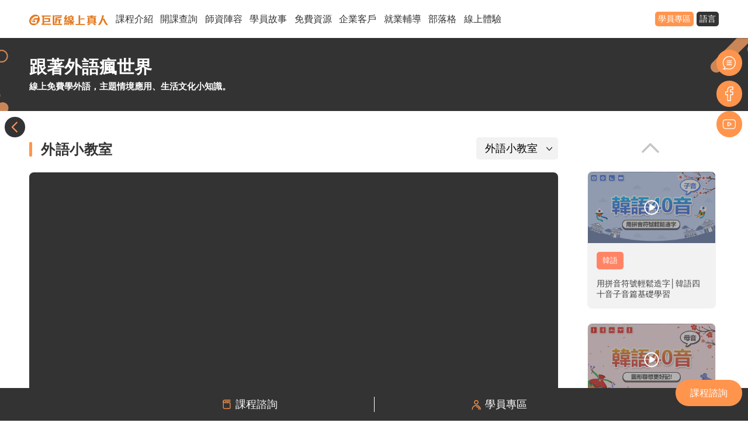

--- FILE ---
content_type: text/html; charset=utf-8
request_url: https://www.abconline.com.tw/video-learn/languages-learn/japanese-particle
body_size: 22513
content:

<!DOCTYPE html>

<html lang="zh-tw">
<head><title>
	初學者必學日語助詞發音
</title>
    <!--[if lt IE 10]>
      <script>
              alert('親愛的同學您好，您使用的瀏覽器為IE8/9，目前本網站已不支援IE9(含)以下的版本，請使用IE9以後的版本或其他瀏覽器。');
              location.href='https://www.google.com.tw/chrome/browser/desktop/index.html';
              //location.href='/default.aspx';
      </script>
    <![endif]-->
	<meta http-equiv="Content-Type" content="text/html; charset=UTF-8" /><meta http-equiv="X-UA-Compatible" content="IE=edge" /><meta name="viewport" content="width=device-width" /><meta name="keywords" content="巨匠線上美語,線上日語,線上西班牙語,線上韓語,線上法語,外語檢定考試" /><meta name="description" content="巨匠線上外語直播教學美語,英文,日語,西班牙文,法文,兒童美語,韓語,德文,多益,JLPT日檢,TOPIK韓檢,DELE西檢課程線上學習" /><meta id="ctl00_og_title" property="og:title" content="初學者必學日語助詞發音" /><meta id="ctl00_og_image" property="og:image" content="//www.abconline.com.tw/updimg/03-video/video-0073.jpg" /><meta id="ctl00_og_description" property="og:description" content="巨匠線上外語直播教學美語,英文,日語,西班牙文,法文,兒童美語,韓語,德文,多益,JLPT日檢,TOPIK韓檢,DELE西檢課程線上學習" /><link id="ctl00_lk_canonical" rel="canonical" href="https://www.abconline.com.tw/video-learn/languages-learn/japanese-particle" /><link rel="stylesheet" type="text/css" href="/2020/css/comm.css?V=20230714" /><link rel="stylesheet" type="text/css" href="/2020/css/index.css?V=20210221" /><link rel="stylesheet" type="text/css" href="/2020/css/slick.css?V=20210221" /><link rel="stylesheet" type="text/css" href="/2020/css/frame.css?V=20210221" /><link rel="stylesheet" type="text/css" href="/2020/css/base.css?V=20210221" /><link rel="stylesheet" type="text/css" href="/2020/css/reset.css?V=20210221" /><link rel="stylesheet" type="text/css" href="/2020/css/advisory.css?V=20210221" /><link rel="stylesheet" type="text/css" href="/2020/css/download.css?V=20210221" /><link href="https://fonts.googleapis.com/css?family=Noto+Sans+TC:200,400,600&amp;display=swap" rel="stylesheet" />
    <script type="text/javascript" src="/2020/js/jquery-1.10.2.js"></script>
    <script type="text/javascript" src="/2020/js/show.js?V=20230724"></script>
	<script type="text/javascript" src="/2020/js/resize.js"></script>

    
    <link rel="stylesheet" type="text/css" href="/2020/css/inside.css?V=20200812">
    <link rel="stylesheet" type="text/css" href="/2020/css/advisory.css?V=20200812">
    <link rel="stylesheet" type="text/css" href="/2020/css/video.css?V=20200812">


        <!-- Google Tag Manager 20190730-->
    <script>
        (function(w,d,s,l,i){
            w[l]=w[l]||[];w[l].push({
                'gtm.start':
                new Date().getTime(),event:'gtm.js'
            });var f=d.getElementsByTagName(s)[0],
                j=d.createElement(s),dl=l!='dataLayer'?'&l='+l:'';j.async=true;j.src=
                    'https://www.googletagmanager.com/gtm.js?id='+i+dl;f.parentNode.insertBefore(j,f);
        })(window,document,'script','dataLayer','GTM-WSWZFBP');
    </script>
	<!-- End Google Tag Manager 20190730-->
</head>
<body>
      <!-- Google Tag Manager (noscript) 20190730-->
    <noscript>
        <iframe src="https://www.googletagmanager.com/ns.html?id=GTM-WSWZFBP"
                height="0" width="0" style="display:none;visibility:hidden"></iframe>
    </noscript>
	<!-- End Google Tag Manager (noscript) 20190730-->

    <div id="loadingDiv" class="popup-box" style="display: block; background-color: rgba(0,0,0,0.2); z-index: 999999;">
        <div class="ajax-loading large center-block"></div>
    </div>
    <div style="display: none;"><div id='dvEventID'>617DCECE5DA9B583D246B44C410E1EC7</div></div>

    <form name="aspnetForm" method="post" action="./japanese-particle" id="aspnetForm">
<div>
<input type="hidden" name="__EVENTTARGET" id="__EVENTTARGET" value="" />
<input type="hidden" name="__EVENTARGUMENT" id="__EVENTARGUMENT" value="" />
<input type="hidden" name="__LASTFOCUS" id="__LASTFOCUS" value="" />
<input type="hidden" name="__VIEWSTATE" id="__VIEWSTATE" value="/wEPDwUKLTc4ODAzNjI2Nw8WBB4CaWRlHgRsYW5nBQJKUBYCZg9kFgYCAQ9kFgwCBQ8WAh4HY29udGVudAVf5beo5Yyg57ea5LiK576O6KqeLOe3muS4iuaXpeiqniznt5rkuIropb/[base64]/[base64]/[base64]/[base64]/[base64]/[base64]/[base64]/[base64]/[base64]/[base64]/lrbjml6Xoqp7ilILjgIzmiYvmqZ/[base64]/[base64]/[base64]/[base64]/[base64]/[base64]/[base64]/kuirruipouiIh+WVj+WNt2QCAw9kFgICAQ8WAh8LZmQCDg9kFgZmDxUEBW1JdGVtBDUxMDAENTExNgIxNmQCAQ8PFgIfDAUhLzIwMjAvc3R1ZGVudHMvc3R1ZGVudC0xMi0wMS5hc3B4ZBYCZg8VAQzluLjopovllY/[base64]" />
</div>

<script type="text/javascript">
//<![CDATA[
var theForm = document.forms['aspnetForm'];
if (!theForm) {
    theForm = document.aspnetForm;
}
function __doPostBack(eventTarget, eventArgument) {
    if (!theForm.onsubmit || (theForm.onsubmit() != false)) {
        theForm.__EVENTTARGET.value = eventTarget;
        theForm.__EVENTARGUMENT.value = eventArgument;
        theForm.submit();
    }
}
//]]>
</script>


<script src="/WebResource.axd?d=BykiRp3z7UcJwQPgB3WdZ6vvfenx2cscsYeqW9-1rwZweY_5IybfYwLL2Tf2Z_bBVM47yTpwq5GugzzPDSv96Ie-wT262QFt4TKqWJWqlqY1&amp;t=638901814312636832" type="text/javascript"></script>


<script src="/ScriptResource.axd?d=WyMXLnN74Z2yRYjIBIlGdz3mQ5GFL-YSxuELDxIR9fxPLoOFkBCXvqfCQ-PoOyI5Kz8mkDMys3AMrtwzoM5rxlYNe_LltoUEgs5MRZeIiyP0sKAfiUbs7sAIFk1WcdKEVYwf8yrnhkh1NEVIPNhcklnrnV9rufwvj1pFmrAbdr1BQJjB5CC58qw-oXDvPRor0&amp;t=345ad968" type="text/javascript"></script>
<script src="/ScriptResource.axd?d=U394LJvU_VlpraNycOMXurJzie_WY49Q_4cfx16EASfVKWzAV-kIOVLa1KU106sy6TR-aotLFWgZibNLWdHVBKvqbCw_2X_g7DCrKQ29Vwqf_7nIb2-u1L-h3TfPzfa2F_Av_OOauY6GaSRJQ_dbtlmXWXVmAGwPwoWEzjqFi6KXnuq_dVBDjMmQoJVrIz0O0&amp;t=345ad968" type="text/javascript"></script>
<div>

	<input type="hidden" name="__VIEWSTATEGENERATOR" id="__VIEWSTATEGENERATOR" value="216D23E9" />
	<input type="hidden" name="__EVENTVALIDATION" id="__EVENTVALIDATION" value="/wEdAA9exqVSduYyztRcPBRO4KMOnWX4Z9MWzo9CutALHGGihtPWhANOQsCT9MPlK3TNKGsshn0WtbENaRY2YbVsYhjP2qXFxtBo2aqFijrwU8+p1HksgTTaYpoqkPxr10zxZ9Au+QYaZmIYFE8slCFX4IjgJuyU0LhTONdTfJOteDhI6O/NW+5WRS66hV4PbyfAGJYeuZu4RVv6lkEZLpH5OqrWVefYlkmyGqXdgrrlfW/TgTYc8MtnUN27kgHySZdNnSGIvyLNZfsz/9S/HP1Ol690vUU8t3IKYqyDTRyGMBD+KqL9qn2Fp6I4N0FmCXdVmYWOrA7nOCKh1h+JnBTQPWvB9vmJq0ewVr2FENrb7P5C8w==" />
</div>
        <script type="text/javascript">
//<![CDATA[
Sys.WebForms.PageRequestManager._initialize('ctl00$ScriptManager1', 'aspnetForm', ['tctl00$ContentPlaceHolder1$UpdatePanel1','','tctl00$UpdatePanel1',''], [], [], 90, 'ctl00');
//]]>
</script>

        <div class="wrapper_crossover">
            
		<div class="header">
			<div class="wrapper">
				<div class="header_front">
					<a href="/"><img src="/2020/images/logo.svg" /></a>
					<ul class="nav_main">
						<li>
							<div class="nav_item">課程介紹</div>
							<ul>
                                
                                            <li><a href="/english-course">英文</a></li>
                                       
                                            <li><a href="/japanese-course">日語</a></li>
                                       
                                            <li><a href="/spanish-course">西班牙文</a></li>
                                       
                                            <li><a href="/korean-course">韓語</a></li>
                                       
                                            <li><a href="/french-course">法文</a></li>
                                       
                                            <li><a href="/german-course">德文</a></li>
                                       
                                            <li><a href="/junior-english-course">兒童美語</a></li>
                                       
							</ul>
						</li>
						<li><a href="/courses">開課查詢</a></li>
                        <li><a href="/teachers">師資陣容</a></li>
						<li>
							<div class="nav_item">學員故事</div>
							<ul>
								<li><a href="/member-story">學員見證</a></li>
								
							</ul>
						</li>
						<li>
							<div class="nav_item">免費資源</div>
							<ul>
								<li><a href="/free-test">線上檢定</a></li>
								<li><a href="/video-learn">影音學習</a></li>
								<li><a href="/activity/japanesetv">日本語TV</a></li>
								
							</ul>
						</li>

						<li>
                            <div>企業客戶</div>
                            <ul>
                                <li><a href="/company-courses">企業課程</a></li>
                                <li><a href="//www.abconline.com.tw/activity/104/abcschool/login.aspx">企業報表</a></li>
                            </ul>
                        </li>
						<li><a href="/english-jobs">就業輔導</a></li>
						<li><a href="/blog">部落格</a></li>
						<li><a href="/online-experience">線上體驗</a></li>
						<li class="MB_explore">
							<select>
								<option>語言</option>
								<option>中文</option>
								<option onchange="lanChange('en');">En</option>
								<option onchange="lanChange('jp');">日本語</option>
							</select>

							<ul class="link_explore">

								<li>
									<a href="/blog">
										<img src="/2020/images/icon_nav_top_02.svg" />
										部落格
									</a>
								</li>
								<li>
									<a href="https://www.facebook.com/abconline.com.tw/" target="_blank">
										<img src="/2020/images/icon_nav_top_03.svg" />
										粉絲團
									</a>
								</li>
								<li>
									<a href="https://www.youtube.com/channel/UCB_NCsRsuKnvrUiy0EAK5Cw/featured" target="_blank">
										<img src="/2020/images/icon_nav_top_04.svg" />
										影音頻道
									</a>
								</li>
							</ul>
						</li>
                        
                        
                            <li class="extra_profile to_login" onclick="login(QueryString('ReturnURL'));">學員專區</li>						
                        
					</ul>
				</div>

				<ul class="nav_account">
					
					

                    
                            <li>
                                <a href="javascript:login(QueryString('ReturnURL'));" class="to_login">學員專區</a>
                            </li>
                     
                    




					<li>
						<div class="select_lan">語言</div>
						<ul class="nav_lan">
							<li>中</li>
							<li onclick="lanChange('en');">En</li>
							<li onclick="lanChange('jp');">日本語</li>
						</ul>
					</li>
				</ul>

				<ul class="nav_MB">
					
					<li><div class="open"></div></li>
				</ul>
			</div>
		</div>
  <script type="text/javascript">
      function lanChange(lan) {
          switch (lan) {
              case "en":
                  window.open("https://www.abconline.com.tw/2017/Global_site/Default_en.aspx", "_blank");
                  break;
              case "jp":
                  window.open("https://www.abconline.com.tw/2017/Global_site/Default_jp.aspx", "_blank");
                  break;
              default:
          }
    }
</script>


            
    <div class="inside_banner blog_banner">
        <div class="wrapper">
            <div class="head_info">
                <div>跟著外語瘋世界</div>
                <div>線上免費學外語，主題情境應用、生活文化小知識。</div>
            </div>
        </div>
    </div>
    <div id="ctl00_ContentPlaceHolder1_UpdatePanel1">
	
            <div class="video_inside">
                <div class="back_sticky_area">
                    <a href="../../2020/video_learn/video_catagory.aspx?id=video-type-02" id="ctl00_ContentPlaceHolder1_back_link">
                        <img class="back_sticky" src="/2020/images/back.svg" /></a>
                </div>
                <div class="wrapper inside_content_apart">
                    <div class="video_content_left">
                        <div class="subtitle">
                            <h2>
                                <span id="ctl00_ContentPlaceHolder1_lb_title">外語小教室</span></h2>
                            <div>
                                <select name="ctl00$ContentPlaceHolder1$ddl_id" onchange="javascript:setTimeout(&#39;__doPostBack(\&#39;ctl00$ContentPlaceHolder1$ddl_id\&#39;,\&#39;\&#39;)&#39;, 0)" id="ctl00_ContentPlaceHolder1_ddl_id">
		<option value="video-type-01">巨匠外語</option>
		<option selected="selected" value="video-type-02">外語小教室</option>
		<option value="video-type-03">生活流行事</option>
		<option value="video-type-04">帶你看世界</option>

	</select>
                            </div>
                        </div>
                        <div id="ctl00_ContentPlaceHolder1_video_content" class="item_video_inside slick_item">
                            <div class="area_video_detail">
                                <iframe src="//www.youtube.com/embed/d_zIXO4EmDs?rel=0&showinfo=0&iv_load_policy=3" id="ctl00_ContentPlaceHolder1_video_url"></iframe>
                            </div>
                            <div class="text_video">
                                <div class="top_text_video">
                                    <span id="ctl00_ContentPlaceHolder1_top_color" class="tag color_JP">日語</span>
                                    
<ul class="social_link">

    <li>
        <a  target="_blank"  onclick="window.open('https://www.facebook.com/sharer/sharer.php?u=' + encodeURIComponent(document.URL) + '&t=' + encodeURIComponent(document.URL)); return false;">
            <img src="/2020/images/icon_social_fb.svg" /></a>
    </li>
    <li>
        <div  style="margin-top: 5px;">
        <div class="line-it-button" data-lang="zh_Hant" data-type="share-b" data-ver="3" data-url="https://www.abconline.com.tw/video-learn/languages-learn/japanese-particle" data-color="default" data-size="small" data-count="false" style="display: none;"></div>
        <script src="https://d.line-scdn.net/r/web/social-plugin/js/thirdparty/loader.min.js" async="async" defer="defer"></script>
        </div>
    </li>
</ul>

<script>
    $(function () {
        $('.btnFBShare').click(function () {
            FB.ui({
                method: 'feed',
                link: $('meta[property="og:url"]').attr('content'),  // DO NOT USE encodeURIComponent()
                caption: $('meta[property="og:site_name"]').attr('content'),
                name: $('meta[property="og:title"]').attr('content'),
                picture: $('meta[property="og:image"]').attr('content'),
                description: $('meta[property="og:description"]').attr('content')
            }, function (response) { });


        });

        window.fbAsyncInit = function () {
            FB.init({
                appId: '3175094352715140',
                xfbml: false
            });
        };

    });
</script>
                                </div>
                                <h1 class="title_video">
                                    <span id="ctl00_ContentPlaceHolder1_lb_content_title">初學者必學日語助詞發音</span>
                                </h1>
                                <span id="ctl00_ContentPlaceHolder1_lb_content"></span>
                            </div>
                        </div>
                    </div>
                    <div class="video_content_right">
                        <div id="ctl00_ContentPlaceHolder1_topicVideos" class="list_video_vertical slick_area">                            <div class='item_list_video slick_item'>                        <a href='/video-learn/languages-learn/korean-basic-learn-consonant'>                                    <img class='img_size_a' src='//www.abconline.com.tw/updimg/03-video/video-0283.jpg' />                                    <div class='text_video'>                                        <div class='top_text_video'>                                            <span  class='tag color_KR'>韓語</span>                                        </div>                                        <div class='title_video'>                                            用拼音符號輕鬆造字│韓語四十音子音篇基礎學習                                        </div>                                    </div>                                </a>                            </div>                            <div class='item_list_video slick_item'>                        <a href='/video-learn/languages-learn/korean-basic-learn-vowel'>                                    <img class='img_size_a' src='//www.abconline.com.tw/updimg/03-video/video-0282.jpg' />                                    <div class='text_video'>                                        <div class='top_text_video'>                                            <span  class='tag color_KR'>韓語</span>                                        </div>                                        <div class='title_video'>                                            用圖形聯想更好記│韓語四十音母音篇基礎學習                                        </div>                                    </div>                                </a>                            </div>                            <div class='item_list_video slick_item'>                        <a href='/video-learn/languages-learn/chikawa-song-in-japanese'>                                    <img class='img_size_a' src='//www.abconline.com.tw/updimg/03-video/video-0281.jpg' />                                    <div class='text_video'>                                        <div class='top_text_video'>                                            <span  class='tag color_JP'>日語</span>                                        </div>                                        <div class='title_video'>                                            《吉伊卡哇-睡衣派對》日語片假名-圖像記憶法                                        </div>                                    </div>                                </a>                            </div>                            <div class='item_list_video slick_item'>                        <a href='/video-learn/languages-learn/chikawa-in-japanese'>                                    <img class='img_size_a' src='//www.abconline.com.tw/updimg/03-video/video-0278.jpg' />                                    <div class='text_video'>                                        <div class='top_text_video'>                                            <span  class='tag color_JP'>日語</span>                                        </div>                                        <div class='title_video'>                                            《吉伊卡哇》圖像快速記憶法│日語50音快速上手！                                        </div>                                    </div>                                </a>                            </div>                            <div class='item_list_video slick_item'>                        <a href='/video-learn/languages-learn/english-animal-proverbs'>                                    <img class='img_size_a' src='//www.abconline.com.tw/updimg/03-video/video-0272.jpg' />                                    <div class='text_video'>                                        <div class='top_text_video'>                                            <span  class='tag color_US'>英文</span>                                        </div>                                        <div class='title_video'>                                            8種超有趣動物英語 | 一次搞懂怎麼用！                                        </div>                                    </div>                                </a>                            </div>                            <div class='item_list_video slick_item'>                        <a href='/video-learn/languages-learn/listening-practice-4-types-of-screwed'>                                    <img class='img_size_a' src='//www.abconline.com.tw/updimg/03-video/video-0266.jpg' />                                    <div class='text_video'>                                        <div class='top_text_video'>                                            <span  class='tag color_US'>英文</span>                                        </div>                                        <div class='title_video'>                                            #全英文練聽力練習│「我完蛋了！」4種英文說法                                        </div>                                    </div>                                </a>                            </div>                            <div class='item_list_video slick_item'>                        <a href='/video-learn/languages-learn/listening-practice-3-types-of-ok'>                                    <img class='img_size_a' src='//www.abconline.com.tw/updimg/03-video/video-0265.jpg' />                                    <div class='text_video'>                                        <div class='top_text_video'>                                            <span  class='tag color_US'>英文</span>                                        </div>                                        <div class='title_video'>                                            #全英文練聽力練習│都可以阿的3種英文說法                                        </div>                                    </div>                                </a>                            </div>                            <div class='item_list_video slick_item'>                        <a href='/video-learn/languages-learn/listening-practice-5-types-of-invitation'>                                    <img class='img_size_a' src='//www.abconline.com.tw/updimg/03-video/video-0264.jpg' />                                    <div class='text_video'>                                        <div class='top_text_video'>                                            <span  class='tag color_US'>英文</span>                                        </div>                                        <div class='title_video'>                                            #全英文練聽力練習│回應邀約的五種英文說法                                        </div>                                    </div>                                </a>                            </div>                            <div class='item_list_video slick_item'>                        <a href='/video-learn/languages-learn/perfect-english-resume'>                                    <img class='img_size_a' src='//www.abconline.com.tw/updimg/03-video/video-0263.jpg' />                                    <div class='text_video'>                                        <div class='top_text_video'>                                            <span  class='tag color_US'>英文</span>                                        </div>                                        <div class='title_video'>                                            超完整範例解說！打造HR都欣賞的英文履歷│外商 求職 英文                                        </div>                                    </div>                                </a>                            </div>                            <div class='item_list_video slick_item'>                        <a href='/video-learn/languages-learn/eat-barbecue-and-learn-korean'>                                    <img class='img_size_a' src='//www.abconline.com.tw/updimg/03-video/video-0262.jpg' />                                    <div class='text_video'>                                        <div class='top_text_video'>                                            <span  class='tag color_KR'>韓語</span>                                        </div>                                        <div class='title_video'>                                            吃韓國烤肉學韓文│常見的食材單字和點餐韓文！                                        </div>                                    </div>                                </a>                            </div>                            <div class='item_list_video slick_item'>                        <a href='/video-learn/languages-learn/bow-heads-in-korean'>                                    <img class='img_size_a' src='//www.abconline.com.tw/updimg/03-video/video-0252.jpg' />                                    <div class='text_video'>                                        <div class='top_text_video'>                                            <span  class='tag color_KR'>韓語</span>                                        </div>                                        <div class='title_video'>                                            超效學韓語│「低頭族」韓語怎麼說？                                        </div>                                    </div>                                </a>                            </div>                            <div class='item_list_video slick_item'>                        <a href='/video-learn/languages-learn/take-all-free-in-korean'>                                    <img class='img_size_a' src='//www.abconline.com.tw/updimg/03-video/video-0251.jpg' />                                    <div class='text_video'>                                        <div class='top_text_video'>                                            <span  class='tag color_KR'>韓語</span>                                        </div>                                        <div class='title_video'>                                            超效學韓語│「伸手牌」韓語怎麼說？                                        </div>                                    </div>                                </a>                            </div>                            <div class='item_list_video slick_item'>                        <a href='/video-learn/languages-learn/read-and-noreply-in-korean'>                                    <img class='img_size_a' src='//www.abconline.com.tw/updimg/03-video/video-0250.jpg' />                                    <div class='text_video'>                                        <div class='top_text_video'>                                            <span  class='tag color_KR'>韓語</span>                                        </div>                                        <div class='title_video'>                                            超效學韓語│「已讀不回」韓語怎麼說？                                        </div>                                    </div>                                </a>                            </div>                            <div class='item_list_video slick_item'>                        <a href='/video-learn/languages-learn/snowflake-in-korean'>                                    <img class='img_size_a' src='//www.abconline.com.tw/updimg/03-video/video-0249.jpg' />                                    <div class='text_video'>                                        <div class='top_text_video'>                                            <span  class='tag color_KR'>韓語</span>                                        </div>                                        <div class='title_video'>                                            超效學韓語│「玻璃心」韓語怎麼說？                                        </div>                                    </div>                                </a>                            </div>                            <div class='item_list_video slick_item'>                        <a href='/video-learn/languages-learn/drink-after-work-in-korean'>                                    <img class='img_size_a' src='//www.abconline.com.tw/updimg/03-video/video-0248.jpg' />                                    <div class='text_video'>                                        <div class='top_text_video'>                                            <span  class='tag color_KR'>韓語</span>                                        </div>                                        <div class='title_video'>                                            超效學韓語│「要喝一杯嗎」韓語怎麼說？                                        </div>                                    </div>                                </a>                            </div>                            <div class='item_list_video slick_item'>                        <a href='/video-learn/languages-learn/salary-thief-in-korean'>                                    <img class='img_size_a' src='//www.abconline.com.tw/updimg/03-video/video-0247.jpg' />                                    <div class='text_video'>                                        <div class='top_text_video'>                                            <span  class='tag color_KR'>韓語</span>                                        </div>                                        <div class='title_video'>                                            超效學韓語│「薪水小偷」韓語怎麼說？                                        </div>                                    </div>                                </a>                            </div>                            <div class='item_list_video slick_item'>                        <a href='/video-learn/languages-learn/broke-in-japanese'>                                    <img class='img_size_a' src='//www.abconline.com.tw/updimg/03-video/video-0244.jpg' />                                    <div class='text_video'>                                        <div class='top_text_video'>                                            <span  class='tag color_JP'>日語</span>                                        </div>                                        <div class='title_video'>                                            速學日語│「吃土了」日文怎麼說?                                        </div>                                    </div>                                </a>                            </div>                            <div class='item_list_video slick_item'>                        <a href='/video-learn/languages-learn/take-all-free-in-japanese'>                                    <img class='img_size_a' src='//www.abconline.com.tw/updimg/03-video/video-0243.jpg' />                                    <div class='text_video'>                                        <div class='top_text_video'>                                            <span  class='tag color_JP'>日語</span>                                        </div>                                        <div class='title_video'>                                            速學日語│「伸手牌」日文怎麼說？                                        </div>                                    </div>                                </a>                            </div>                            <div class='item_list_video slick_item'>                        <a href='/video-learn/languages-learn/phone-addiction-in-japanese'>                                    <img class='img_size_a' src='//www.abconline.com.tw/updimg/03-video/video-0242.jpg' />                                    <div class='text_video'>                                        <div class='top_text_video'>                                            <span  class='tag color_JP'>日語</span>                                        </div>                                        <div class='title_video'>                                            速學日語│「手機成癮」日文怎麼說？                                        </div>                                    </div>                                </a>                            </div>                            <div class='item_list_video slick_item'>                        <a href='/video-learn/languages-learn/snowflake-in-japanese'>                                    <img class='img_size_a' src='//www.abconline.com.tw/updimg/03-video/video-0241.jpg' />                                    <div class='text_video'>                                        <div class='top_text_video'>                                            <span  class='tag color_JP'>日語</span>                                        </div>                                        <div class='title_video'>                                            速學日語│「玻璃心」日文怎麼說？                                        </div>                                    </div>                                </a>                            </div></div>
                    </div>
                </div>
            </div>
        
</div>
    <div></div>
    <div class="inside_section">
        <div class="wrapper">
            
	<link rel="stylesheet" type="text/css" href="/2020/css/comm.css">
	<link rel="stylesheet" type="text/css" href="/2020/css/inside.css">
	<link rel="stylesheet" type="text/css" href="/2020/css/advisory.css">
	<link rel="stylesheet" type="text/css" href="/2020/css/advisory-new.css">
	<link rel="stylesheet" type="text/css" href="/2020/css/slick.css">
	<link rel="stylesheet" type="text/css" href="/2020/css/base.css">
	<link rel="stylesheet" type="text/css" href="/2020/css/reset.css">
	<script type="text/javascript" src="/2020/js/jquery-1.10.2.js"></script>
    <script src="../../js/gjunConversion.js"></script>
    <script type="text/javascript">
        function showAdvisoryFrame(){
            $(".advisory_frame").fadeIn(300);
            $(".advisory_frame iframe").attr("src", "/2020/advisory_done.aspx");
        }
    </script>
	<div class="advisory_inside">
        <img id="ctl00_ContentPlaceHolder1_ucNetForm_imgForm" src="/2020/images/advisory_inside_img.png" style="border-width:0px;" />
        <div class="advisory_input">
            
                    <div class="send_inside_head">
                        <div class="head_send_inside">
                            <img src="/2020/images/icon_advisory.svg" />
                            課程諮詢
                        </div>
                        享線上體驗課程再送萬元課程補助金
                    </div>
                


            <div class="input_area">
                <input name="ctl00$ContentPlaceHolder1$ucNetForm$tboxName" type="text" maxlength="20" id="ctl00_ContentPlaceHolder1_ucNetForm_tboxName" class="form-control" placeholder="輸入姓名" />
                <input name="ctl00$ContentPlaceHolder1$ucNetForm$tboxPhone" type="tel" maxlength="30" id="ctl00_ContentPlaceHolder1_ucNetForm_tboxPhone" class="form-control" placeholder="輸入電話" />
                <input name="ctl00$ContentPlaceHolder1$ucNetForm$tboxEmail" type="email" maxlength="30" id="ctl00_ContentPlaceHolder1_ucNetForm_tboxEmail" class="form-control" placeholder="請輸入信箱" />
                <select name="ctl00$ContentPlaceHolder1$ucNetForm$iformGift_B" id="ctl00_ContentPlaceHolder1_ucNetForm_iformGift_B">
	<option selected="selected" value="">優惠選擇</option>
	<option value="線上試讀兌換券">線上試讀兌換券</option>
	<option value="1200堂美日語數位課程">1200堂美日語數位課程</option>
	<option value="萬元課程補助金">萬元課程補助金</option>

</select>
            </div>

            <div class="half_area">
                <div class="accept ">
                    <input type="checkbox" name="accept" id="accept_1" checked="checked" />
                    <label class="point" for="accept_1"></label>
                    我已詳細閱讀並接受
                   
                    <a target="_blank" href="https://www.abconline.com.tw/activity/abconline/contract_02/">個資保護聲明</a>
                </div>
                <a onclick="return iformCheck_B();" id="ctl00_ContentPlaceHolder1_ucNetForm_iformBtn" class="button_radius type_a" href="javascript:__doPostBack(&#39;ctl00$ContentPlaceHolder1$ucNetForm$iformBtn&#39;,&#39;&#39;)">
                                       <div class="button_content">送出</div>
                </a>
            </div>
        </div>
    </div>
<script type="text/javascript">
    function iformCheck_B() {
        var tObj = $('#ctl00_ContentPlaceHolder1_ucNetForm_tboxName');
                    if ($.trim(tObj.val()) == "") {
                        alert("請填寫姓名...");
                        tObj.focus();
                        return false;
                    }

                    tObj = $('#ctl00_ContentPlaceHolder1_ucNetForm_tboxPhone');
                    if ($.trim(tObj.val()) == "") {
                        alert("請填寫聯絡電話...");
                        tObj.focus();
                        return false;
                    }
                    if ($.trim(tObj.val()).length != 10) {
                        alert("電話格式錯誤...");
                        tObj.focus();
                        return false;
                    }
                    tObj = $('#ctl00_ContentPlaceHolder1_ucNetForm_tboxEmail');
                    if ($.trim(tObj.val()) == "") {
                        alert("請填寫Email...");
                        tObj.focus();
                        return false;
                    }

                    if ($.trim(tObj.val()).indexOf("@") <= -1) {
                        alert('Email格式錯誤...');
                        tObj.focus();
                        return false;
                    }

                    tObj = $('#ctl00_ContentPlaceHolder1_ucNetForm_iformGift_B :selected');
        if ($.trim(tObj.val()) == "") {
            alert('請選擇優惠...');
            tObj.focus();
            return false;
        }

        tObj = $('#accept_1');
        if (!tObj.is(":checked")) {
            alert("請勾選『我已詳細閱讀並接受個資保護聲明』...");
            return false;
        }
        return true;
    }
</script>



        </div>
    </div>

    
        <div class="video_list_area">
			<div class="wrapper">
                <div class="subtitle">
                    更多影音內容
                </div>
				<div class="content_section">
					<div id="dv_list_vido" class="list_video_inside slick_area">

					</div>
					<div class="button_area action-btn result-more" style="display: none;">
						<a class="button_radius type_a other_video" data-page="0" data-text="<div class='button_content' >閱讀更多</div>"><div class="button_content">閱讀更多</div></a>
					</div>
				</div>

			</div>
			
		</div>

 
			


<script type="text/javascript">
    var g_IsVideoLoading = false;
  
        
        ////執行查詢
        var mpPage = $('.other_video').attr("data-page");
        $(function () {
            $('.result-more').show();
            $('.other_video').click();
            $('.other_video').click(function () {
                mpPage = $('.other_video').attr("data-page");
                if (g_IsVideoLoading) return;
                g_IsVideoLoading = true;
                get_Video();
            });
        });

        

  




    function get_Video() {

        $.ajax({
            type: "POST",
            url: "/ws2020.asmx/GetVideo",
            data: "{mpPage:" + mpPage + ", mpPageSize:8, mpTopicId:'', mpMode:0}",
            contentType: "application/json; charset=utf-8",
            dataType: "json",
            error: function () {
                console.log(jqXHR);
                console.log(textStatus);
                console.log(errorThrown);
            },
            success:function(data, status){
                var dataAry = $.parseJSON(data.d);
               // console.log(dataAry);
                var d;
                var html = "";
                for (var i = 0; i < dataAry.length - 1; i++) {
                    d = dataAry[i];

                    html += '  <div class="item_list_video slick_item"> ';
                    //html += '      <a  href="/2020/video_learn/video-inside.aspx?id=' + d.b_id + '"> ';
                    html += '      <a href="/video-learn/' + d.cataSEOURL + '/' + d.SEOURL + '"> ';
                    html += '          <img class="img_size_a"  src="//www.abconline.com.tw' + d.b_file1 + '" /> ';
                    html += '          <div class="text_video">';
                    html += '              <div class="top_text_video">';
                    html += '              <span class="tag color_' + d.tagtext + '">' + d.tagtextTitle + '</span>' + d.Category + '</div > ';
                    html += '              <div class="title_video"> ' + d.b_title1 + '</div> ';
                    html += '          </div> ';
                    html += '      </a> ';
                    html += '  </div> ';
                }

                $('#dv_list_vido').append(html);

                d = dataAry[dataAry.length - 1];
                if (d.b_title1=="Z") {
                    $('.result-more').hide();                   
                } else {
                    $('.other_video').attr('data-page', d.b_title1);
                    $('.result-more').show(); 
                }

                g_IsVideoLoading = false;
                $('.other_video').html($('.other_video').attr('data-text'));



                /*資料出來後再套效果*/
                $(".list_video").slick({
                    infinite: false,
                    slidesToShow: 4,
                    slidesToScroll: 4,
                    responsive: [
                        {
                            breakpoint: 1024,
                            settings: {
                                infinite:false,
                                slidesToShow: 2,
                                slidesToScroll: 2,
                                arrows: false
                            }
                        },
                        {
                            breakpoint: 768,
                            settings: {
                                infinite:false,
                                slidesToShow: 1,
                                slidesToScroll: 1,
                                arrows: false
                            }
                        }
                    ]
                });
                size_a();
            }
    });
}



                </script>

    <script>
        $(function () {
            get_Video();
            list_video_verticalSlick();
        });

        function list_video_verticalSlick() {
            $(".list_video_vertical").slick({
                infinite: false,
                slidesToShow: 3,
                slidesToScroll: 3,
                vertical: true,
                responsive: [
                    {
                        breakpoint: 1024,
                        settings: {
                            infinite: false,
                            slidesToShow: 2,
                            slidesToScroll: 2,
                            arrows: false
                        }
                    },
                    {
                        breakpoint: 768,
                        settings: {
                            infinite: false,
                            slidesToShow: 1,
                            slidesToScroll: 1,
                            arrows: false
                        }
                    }
                ]
            });

        }
    </script>

            <!-- 課程諮詢 -->
			<ul class="nav_bottom_sticky">
                <li class="to_advisory">課程諮詢</li>
                
				<li class="go_top pc"><img src="/2020/images/up.svg" /></li>
            </ul>

            
		<div class="footer">
			<div class="footer_top">
				<div class="wrapper">
					<ul class="nav_second">
						<li>
							<div class="head">熱門課程</div>
							<ul>
                                
                                            <li><a href="/2020/course/course.aspx?lang=us">英文課程</a></li>
                                       
                                            <li><a href="/2020/course/course.aspx?lang=jp">日語課程</a></li>
                                       
                                            <li><a href="/2020/course/course.aspx?lang=sp">西班牙文課程</a></li>
                                       
                                            <li><a href="/2020/course/course.aspx?lang=kr">韓語課程</a></li>
                                       
                                            <li><a href="/2020/course/course.aspx?lang=fr">法文課程</a></li>
                                       
                                            <li><a href="/2020/course/course.aspx?lang=gm">德文課程</a></li>
                                       
                                            <li><a href="/2020/course/course.aspx?lang=ch">兒童美語課程</a></li>
                                       
							</ul>
						</li>
						<li>
							<div class="head">學習資源</div>
							<ul>
								<li><a href="/2017/freetest.aspx">免費線上檢定</a></li>
								<li><a href="/2020/blog/blog.aspx">外語補給站</a></li>
								<li><a href="/2020/video_learn/video.aspx">外語瘋世界</a></li>
								<li><a href="https://www.pcschool.tv/soeasyedu/" target="_blank">美日語數位學院</a></li>
								<li><a href="https://www.abcplay.com.tw/" target="_blank">4G英語觀光城</a></li>
							</ul>
						</li>
                        <li>
                            <div class="head">追蹤訂閱</div>
                            <ul>
                                <li><a href="https://www.facebook.com/abconline.com.tw/" target="_blank">Gjun-就醬學外語</a></li>
                                <li><a href="https://www.youtube.com/channel/UCB_NCsRsuKnvrUiy0EAK5Cw/featured" target="_blank">官方Youtube</a></li>
                                <li><a href="https://line.me/R/ti/p/%40zbu2822q" target="_blank">Line@好友圈</a></li>
                            </ul>
                        </li>
						<li>
							<div class="head">社群</div>
							<ul>
                                <li><a href="https://www.facebook.com/abcplaytw/" target="_blank">英語觀光城</a></li>
                                <li><a href="https://www.facebook.com/Toeicpass" target="_blank">英文檢定通</a></li>
                                <li><a href="https://www.facebook.com/japanesetown/" target="_blank">日語觀光城</a></li>
                                <li><a href="https://www.facebook.com/gjunjlpt" target="_blank">日文檢定通</a></li>
                                <li><a href="https://www.facebook.com/korealearn/" target="_blank">韓語觀光城</a></li>
                                <li><a href="https://www.facebook.com/%E9%9F%93%E6%AA%A2%E5%B0%8F%E6%95%99%E5%AE%A4-104229707656722/" target="_blank">韓檢小教室</a></li>
                                <li><a href="https://www.facebook.com/Spanish2015/" target="_blank">歐洲觀光城</a></li>                          
								<li><a href="https://www.facebook.com/frde2018/" target="_blank">歐語檢定通</a></li>
							</ul>
						</li>
						<li>
							<div class="head">友站連結</div>
							<ul>
								<li><a target="_blank" href="https://www.wincenter.com.tw">iWorld JR</a></li>
								<li><a target="_blank" href="https://www.pcschool.com.tw">巨匠電腦</a></li>
								<li><a target="_blank" href="https://www.pcschoolonline.com.tw">電腦直播教學</a></li>
								<li><a target="_blank" href="https://www.worker360.com.tw">窩課360</a></li>
								<li><a target="_blank" href="https://www.soeasyedu.com.tw/">巨匠美語</a></li>
								<li><a target="_blank" href="https://www.onejapan.com.tw/">巨匠東大日語</a></li>
							</ul>
						</li>
						<li>
							<div class="head">其他</div>
							<ul>
								<li><a href="https://www.abconline.com.tw//2017/Contract/">契約服務</a></li>
								<li><a href="https://www.abconline.com.tw/2017/company-m01.aspx">企業客戶</a></li>
								<li><a href="/business-cooperation">異業合作</a></li>
								<li><a href="https://www.abconline.com.tw/hr/">人才招募</a></li>
								<li><a href="https://www.abconline.com.tw/recruit/index.aspx">Apply to Teach</a></li>
								<li><a href="https://www.abconline.com.tw/teacher_zone/Login.aspx">講師登入</a></li>
							</ul>
						</li>
					</ul>
                    
					<ul class="list_contact">
						<li>產品諮詢｜週一到週日 10:00 ~ 22:00</li>
						<li><span>02-2557-6707</span></li>
						<li>(市話撥打)&nbsp;&nbsp;<span>0800-639-688</span></li>
						<li>服務信箱&nbsp;&nbsp;<a href="mailto: ehelp@pcschool.com.tw">ehelp@pcschool.com.tw</a></li>
					</ul>
                    
                    
				</div>
			</div>
			<div class="footer_bottom">
				<div class="wrapper">
					<img src="/2020/images/logo_w.svg" />
					<div class="copyright">
                        本網站已經依據台灣網站內容分級管理 <br class="MB_show" />巨匠教育集團 外語事業群 版權所有<br />&copy; 2025 Gjun Cloud Education Co., Ltd. All Rights Reserved
					</div>
				</div>
			</div>
		</div>
        <!--手機板學員登入 -->
        
            <ul class="nav_MB_sticky">
                <li class="to_advisory">
                    <img src="/2020/images/advisory.svg" />
                    課程諮詢
			        </li>
                <li class="to_login">
                    <a href="javascript:login(QueryString('ReturnURL'));" class="to_login" style="color: white">
                        <img src="/2020/images/login.svg" />學員專區</a>
                </li>
            </ul>
        
        

            
             <!-- go top -->
            <div class="go_top_area go_top mb"><img src="/2020/images/up.svg" /></div>

            <!-- 側邊浮動icon -->
            <ul class="nav_top_sticky">

                <li><a href="/blog" target="_blank">
                    <img src="/2020/images/icon_nav_top_02.svg" /><div>部落格</div>
                </a></li>
                <li><a href="https://www.facebook.com/abconline.com.tw" target="_blank">
                    <img src="/2020/images/icon_nav_top_03.svg" /><div>粉絲團</div>
                </a></li>
                <li><a href="https://www.youtube.com/channel/UCB_NCsRsuKnvrUiy0EAK5Cw/featured" target="_blank">
                    <img src="/2020/images/icon_nav_top_04.svg" /><div>影音頻道</div>
                </a></li>
            </ul>
            <!-- 學員專區 側邊浮動-->
             <div class="regular_page">
                 <div class="profile_close"></div>
                 
    <link rel="stylesheet" type="text/css" href="/2020/css/profile_nav.css?V20210401">

<script type="text/javascript">
    function menuItemHighLight(gIdx,idx) {
        $(".mItem").removeClass("active");
        if (gIdx == "3" || gIdx == "6" || gIdx == "9" || gIdx == "10" || gIdx == "11" || gIdx == "15" || gIdx == "17" ) {
            $("#Item" + gIdx).addClass("profile_nav_open");
            $("#Item" + gIdx).find('li').eq(idx).addClass("active");
        } else {
            $("#Item" + gIdx).addClass("active");
        }
	}
   function menuItemHighLightV2(parent,sort) {
        $(".mItem").removeClass("active");
		if(parent==5100){
		   $.map($(".mItem"), function (a) {
			   if (a.dataset.parent == parent && a.dataset.sort == sort) a.classList.add("active"); 				  
	       })
		}
		else		
		{
			$.map($(".mItem"), function (a) {
				if (a.dataset.parent == parent && a.dataset.sort == sort) {
					a.classList.add("active");
					$(a).parent().parent().addClass("profile_nav_open");
				}
			})
		}
	}

	function newsUnread(cnt) {
        if (cnt=="" || cnt ==0 || cnt==null) {
			$('.unread').hide();
		} else {
            $('.unread').show();
            $('.unread').text(cnt);
        }		
	}
	$(function(){
		 $(".mItem").map(function(){
			  if (this.dataset.id == 5103) {
				      $(this).children().children().addClass("announcement_show");
					  $(this).children().children().append('<div class="announcement_amount unread"></div>')
				}
		});
	});
	
</script>

        <div class="nav_profile">
            <div class="profile_info">
                <div class="profile_info_photo">
                    <img id="ctl00_ucStudentMenu_imgProfile" src="/2020/images/student.png" style="border-width:0px;" />
					<div class="name">
						
						<div class="En_name"></div>
                        <div style="display:none;">
                            <p id="c_id"></p>
                            <p id="std_no"></p>
                        </div>
					</div>
				</div>
				<div class="profile_course">
					<div class="profile_level">
						<div class="title">課程等級</div>
						<ul>
                            
                               <li> </li>
						</ul>
					</div>

				</div>
			</div>
		    <a href="/2020/students/student-introduce.aspx" class="list_newmember">新手專區</a>
			<ul class="list_nav_profile">
				
                        <li  class="mItem" data-parent="5100" data-id="5101" data-sort="1">
							<a id="ctl00_ucStudentMenu_repLeftMenu_ctl00_hySubFunc" href="/2020/students/student-01.aspx">   
								<div class="title">個人首頁</div>
							</a>
                            <ul>
                                
                            </ul>
                        </li>
					
                        <li  class="mItem" data-parent="5100" data-id="5102" data-sort="2">
							<a id="ctl00_ucStudentMenu_repLeftMenu_ctl01_hySubFunc" href="/2020/students/student-02.aspx">   
								<div class="title">我的課表</div>
							</a>
                            <ul>
                                
                            </ul>
                        </li>
					
                        <li  class="mItem" data-parent="5100" data-id="5103" data-sort="3">
							<a id="ctl00_ucStudentMenu_repLeftMenu_ctl02_hySubFunc" href="/2020/students/student-09.aspx">   
								<div class="title">公告</div>
							</a>
                            <ul>
                                
                            </ul>
                        </li>
					
                        <li  class="arrow" data-parent="5100" data-id="5104" data-sort="4">
							<a id="ctl00_ucStudentMenu_repLeftMenu_ctl03_hySubFunc">   
								<div class="title">課程劃位</div>
							</a>
                            <ul>
                                
                                        <li class="mItem" data-parent="5104" data-sort="1">
                                            <a  href="/2020/students/student-03.aspx?CT=0" target="" >團班課程劃位</a>
                                        </li>
                                    
                                        <li class="mItem" data-parent="5104" data-sort="2">
                                            <a  href="/2020/students/student-03-01.aspx" target="" >一對一課程劃位</a>
                                        </li>
                                    
                                        <li class="mItem" data-parent="5104" data-sort="3">
                                            <a  href="/2020/students/student-03.aspx?CT=2" target="" >檢定養成課程劃位</a>
                                        </li>
                                    
                                        <li class="mItem" data-parent="5104" data-sort="4">
                                            <a  href="/2020/students/student-03-02.aspx" target="" >主題活動課程劃位</a>
                                        </li>
                                    
                            </ul>
                        </li>
					
                        <li  class="mItem" data-parent="5100" data-id="5105" data-sort="5">
							<a id="ctl00_ucStudentMenu_repLeftMenu_ctl04_hySubFunc" href="/2020/students/student-05.aspx">   
								<div class="title">學習地圖</div>
							</a>
                            <ul>
                                
                            </ul>
                        </li>
					
                        <li  class="mItem" data-parent="5100" data-id="5106" data-sort="6">
							<a id="ctl00_ucStudentMenu_repLeftMenu_ctl05_hySubFunc" href="/2020/students/student-04.aspx">   
								<div class="title">學習檔案與報告</div>
							</a>
                            <ul>
                                
                            </ul>
                        </li>
					
                        <li  class="arrow" data-parent="5100" data-id="5107" data-sort="7">
							<a id="ctl00_ucStudentMenu_repLeftMenu_ctl06_hySubFunc">   
								<div class="title">課程升級</div>
							</a>
                            <ul>
                                
                                        <li class="mItem" data-parent="5107" data-sort="1">
                                            <a  href="/2020/students/student-06-01.aspx" target="" >課程升級測驗</a>
                                        </li>
                                    
                                        <li class="mItem" data-parent="5107" data-sort="2">
                                            <a  href="/2020/students/student-06-03.aspx" target="" >學習證書申請</a>
                                        </li>
                                    
                            </ul>
                        </li>
					
                        <li  class="mItem" data-parent="5100" data-id="5108" data-sort="8">
							<a id="ctl00_ucStudentMenu_repLeftMenu_ctl07_hySubFunc" href="/2020/students/student-06-02.aspx">   
								<div class="title">檢定認證測驗專區</div>
							</a>
                            <ul>
                                
                            </ul>
                        </li>
					
                        <li  class="arrow" data-parent="5100" data-id="5109" data-sort="9">
							<a id="ctl00_ucStudentMenu_repLeftMenu_ctl08_hySubFunc">   
								<div class="title">外語即時通</div>
							</a>
                            <ul>
                                
                                        <li class="mItem" data-parent="5109" data-sort="1">
                                            <a  href="/2020/students/student-15-01.aspx?Func=1" target="" >成人外語課程</a>
                                        </li>
                                    
                                        <li class="mItem" data-parent="5109" data-sort="2">
                                            <a  href="/2020/students/student-15-01.aspx?Func=3" target="" >U18外語課程</a>
                                        </li>
                                    
                                        <li class="mItem" data-parent="5109" data-sort="3">
                                            <a  href="/2020/students/student-15-01.aspx?Func=2" target="" >兒童外語課程</a>
                                        </li>
                                    
                                        <li class="mItem" data-parent="5109" data-sort="4">
                                            <a  href="/2020/students/student-15-02.aspx" target="" >線上開卡</a>
                                        </li>
                                    
                            </ul>
                        </li>
					
                        <li  class="mItem" data-parent="5100" data-id="5110" data-sort="10">
							<a id="ctl00_ucStudentMenu_repLeftMenu_ctl09_hySubFunc" href="/2020/students/student-07.aspx">   
								<div class="title">課程點數</div>
							</a>
                            <ul>
                                
                            </ul>
                        </li>
					
                        <li  class="mItem" data-parent="5100" data-id="5112" data-sort="12">
							<a id="ctl00_ucStudentMenu_repLeftMenu_ctl10_hySubFunc" href="/2020/students/student-08.aspx">   
								<div class="title">我的訂閱內容</div>
							</a>
                            <ul>
                                
                            </ul>
                        </li>
					
                        <li  class="arrow" data-parent="5100" data-id="5113" data-sort="13">
							<a id="ctl00_ucStudentMenu_repLeftMenu_ctl11_hySubFunc">   
								<div class="title">獎學金與見證申請</div>
							</a>
                            <ul>
                                
                                        <li class="mItem" data-parent="5113" data-sort="1">
                                            <a  href="/2020/students/student-11.aspx?Func=1" target="" >獎學金申請</a>
                                        </li>
                                    
                                        <li class="mItem" data-parent="5113" data-sort="2">
                                            <a  href="/2020/students/student-11.aspx?Func=2" target="" >見證申請</a>
                                        </li>
                                    
                                        <li class="mItem" data-parent="5113" data-sort="3">
                                            <a  href="/2020/students/student-11-01.aspx" target="" >申請紀錄與分享</a>
                                        </li>
                                    
                            </ul>
                        </li>
					
                        <li  class="arrow" data-parent="5100" data-id="5114" data-sort="14">
							<a id="ctl00_ucStudentMenu_repLeftMenu_ctl12_hySubFunc">   
								<div class="title">技術支援服務</div>
							</a>
                            <ul>
                                
                                        <li class="mItem" data-parent="5114" data-sort="1">
                                            <a  href="/2020/students/student-12-03.aspx" target="" >軟體測試</a>
                                        </li>
                                    
                                        <li class="mItem" data-parent="5114" data-sort="2">
                                            <a  href="/2020/students/student-12-02.aspx" target="" >點讀筆專區</a>
                                        </li>
                                    
                            </ul>
                        </li>
					
                        <li  class="mItem" data-parent="5100" data-id="5115" data-sort="15">
							<a id="ctl00_ucStudentMenu_repLeftMenu_ctl13_hySubFunc" href="/2020/students/student-14.aspx">   
								<div class="title">學習諮詢與問卷</div>
							</a>
                            <ul>
                                
                            </ul>
                        </li>
					
                        <li  class="mItem" data-parent="5100" data-id="5116" data-sort="16">
							<a id="ctl00_ucStudentMenu_repLeftMenu_ctl14_hySubFunc" href="/2020/students/student-12-01.aspx">   
								<div class="title">常見問題</div>
							</a>
                            <ul>
                                
                            </ul>
                        </li>
					
                        <li  class="mItem" data-parent="5100" data-id="5117" data-sort="17">
							<a id="ctl00_ucStudentMenu_repLeftMenu_ctl15_hySubFunc" href="/2020/students/student-13.aspx">   
								<div class="title">個資維護</div>
							</a>
                            <ul>
                                
                            </ul>
                        </li>
					
                        <li  class="arrow" data-parent="5100" data-id="5118" data-sort="18">
							<a id="ctl00_ucStudentMenu_repLeftMenu_ctl16_hySubFunc">   
								<div class="title">學員福利</div>
							</a>
                            <ul>
                                
                                        <li class="mItem" data-parent="5118" data-sort="1">
                                            <a  href="/2020/students/student-18.aspx" target="_blank" >學員福利社</a>
                                        </li>
                                    
                                        <li class="mItem" data-parent="5118" data-sort="4">
                                            <a  href="/2020/students/student-17.aspx" target="" >邀請好友</a>
                                        </li>
                                    
                                        <li class="mItem" data-parent="5118" data-sort="5">
                                            <a  href="/2020/students/student-16.aspx" target="" >優惠券</a>
                                        </li>
                                    
                            </ul>
                        </li>
					


				<li class="logout"><a id="ctl00_ucStudentMenu_lBtn_Logout" href="javascript:__doPostBack(&#39;ctl00$ucStudentMenu$lBtn_Logout&#39;,&#39;&#39;)">登出</a></li>
			</ul>
        </div>



             </div>

        </div>
        <div class="show_frame">
            <iframe src="/2020/login.aspx" allowtransparency="true" border="0" style="border: 0;"></iframe>
        </div>
        <div class="inquire_frame">
            <iframe src="/2020/enroll-class.aspx" allowtransparency="true" border="0" style="border: 0;"></iframe>
        </div>

        <div id="ctl00_UpdatePanel1">
	
                <div class="advisory_frame">
                    <iframe src="/2020/advisory.html" allowtransparency="true" border="0" style="border: 0;"></iframe>
                </div>
            
</div>
    

<script type="text/javascript">
//<![CDATA[
list_video_verticalSlick();//]]>
</script>
</form>
    <script type="text/javascript" src="/2020/js/comm.js?V=20210702"></script>
	<script type="text/javascript" src="/2020/js/slide_show.js"></script>
	<script type="text/javascript" src="/2020/js/slick.js"></script>
    <script type="text/javascript" src="/2020/js/profile.js"></script>
     <script type="text/javascript" src="/2020/js/profile_nav.js"></script>


   


</body>
</html>


--- FILE ---
content_type: text/html; charset=utf-8
request_url: https://www.abconline.com.tw/2020/login.aspx
body_size: 5864
content:


<!DOCTYPE html>

<html xmlns="http://www.w3.org/1999/xhtml">
<head><title>

</title><meta http-equiv="Content-Type" content="text/html; charset=UTF-8" /><meta name="viewport" content="width=device-width" /><link rel="stylesheet" type="text/css" href="/2020/css/comm.css" /><link rel="stylesheet" type="text/css" href="/2020/css/base.css" /><link rel="stylesheet" type="text/css" href="/2020/css/reset.css" /><link rel="stylesheet" type="text/css" href="/2022/css/society.css" />


	<script type="text/javascript" src="/2020/js/jquery-1.10.2.js"></script>
	<script type="text/javascript" src="/2020/js/frame.js"></script>
	<script type="text/javascript" src="/2020/js/main.js"></script>
    <!-- Google Tag Manager 20190730-->
    <script>
        (function(w,d,s,l,i){
            w[l]=w[l]||[];w[l].push({
                'gtm.start':
                    new Date().getTime(),event:'gtm.js'
            });var f=d.getElementsByTagName(s)[0],
                j=d.createElement(s),dl=l!='dataLayer'?'&l='+l:'';j.async=true;j.src=
                    'https://www.googletagmanager.com/gtm.js?id='+i+dl;f.parentNode.insertBefore(j,f);
        })(window,document,'script','dataLayer','GTM-WSWZFBP');
    </script>
	<!-- End Google Tag Manager 20190730-->
</head>
<body style="background: transparent;">
    <!-- Google Tag Manager (noscript) 20190730-->
    <noscript>
        <iframe src="https://www.googletagmanager.com/ns.html?id=GTM-WSWZFBP"
                height="0" width="0" style="display:none;visibility:hidden"></iframe>
    </noscript>
    <!-- End Google Tag Manager (noscript) 20190730-->

    <form name="form1" method="post" action="./login.aspx" onsubmit="javascript:return WebForm_OnSubmit();" onkeypress="javascript:return WebForm_FireDefaultButton(event, 'btnLogin')" id="form1">
<div>
<input type="hidden" name="__EVENTTARGET" id="__EVENTTARGET" value="" />
<input type="hidden" name="__EVENTARGUMENT" id="__EVENTARGUMENT" value="" />
<input type="hidden" name="__VIEWSTATE" id="__VIEWSTATE" value="/wEPDwUKLTY4NDY0Mzg2Mg9kFgICAw9kFgICBw8PFgIeC05hdmlnYXRlVXJsBRMvMjAyMC9yZWdpc3Rlci5hc3B4ZGRkwboU8O4KyLpP7P9C7BLd8auF5Q+7eCMQ8xCMxE46WnM=" />
</div>

<script type="text/javascript">
//<![CDATA[
var theForm = document.forms['form1'];
if (!theForm) {
    theForm = document.form1;
}
function __doPostBack(eventTarget, eventArgument) {
    if (!theForm.onsubmit || (theForm.onsubmit() != false)) {
        theForm.__EVENTTARGET.value = eventTarget;
        theForm.__EVENTARGUMENT.value = eventArgument;
        theForm.submit();
    }
}
//]]>
</script>


<script src="/WebResource.axd?d=BykiRp3z7UcJwQPgB3WdZ6vvfenx2cscsYeqW9-1rwZweY_5IybfYwLL2Tf2Z_bBVM47yTpwq5GugzzPDSv96Ie-wT262QFt4TKqWJWqlqY1&amp;t=638901814312636832" type="text/javascript"></script>


<script src="/WebResource.axd?d=GpNtaRc5b8aBgohhcx_QCVmQ4kqkMYlsTL3blGZ0Mz8Bw8hWRbVR1QdFJUs2QwDBWo_6d0HYIxWxI0SI6Ce94YaogZwFCrFBO1IeFCRM8mQdjDieuWXx9OMbKQqh0jdU0&amp;t=638901814312636832" type="text/javascript"></script>
<script src="/WebResource.axd?d=PZu57HVxfGqkEQhyrfv1tLvnv_JKpjVWEAYQWosPX3LUfAB1kWwVG1VZDcMkycB7139KlFnRR2qELPIV6Iot9dp4QQ0CjRinfd3kYYXVQ7s1&amp;t=638901814312636832" type="text/javascript"></script>
<script type="text/javascript">
//<![CDATA[
function WebForm_OnSubmit() {
if (typeof(ValidatorOnSubmit) == "function" && ValidatorOnSubmit() == false) return false;
return true;
}
//]]>
</script>

<div>

	<input type="hidden" name="__VIEWSTATEGENERATOR" id="__VIEWSTATEGENERATOR" value="91522F5B" />
	<input type="hidden" name="__EVENTVALIDATION" id="__EVENTVALIDATION" value="/wEdAAQd7/uBFt5AANrL86ksuVj4/iAeyRLyR+67pd6T17EFQrst4Bdqs/H1GJ5FNP9DBnqinihG6d/Xh3PZm3b5AoMQHOoHy8ehFW51C4D//ymJuKb34u5LuNoxMFYdJpdqsuw=" />
</div>
        <div class="show_box_area">
            <div class="back_white close"></div>
            <div class="show_box show_box_small">
                <h2 class="active">學員登入</h2>
                <div class="account_table">
                    
                    <input name="tboxAccount" type="text" maxlength="16" id="tboxAccount" title="帳號只允許英文字母及數字與『-』、『_』符號的組合，字數介於3到16個字。" class="text" placeholder="請輸入帳號" />
                    <span id="RequiredFieldValidator" class="valid-msg" style="color:Red;display:none;">帳號必填</span>
                    <span id="REValidatorAcc" class="valid-msg" style="color:Red;display:none;">帳號格式錯誤</span>

                    
                    <input name="tboxPassword" type="password" maxlength="16" id="tboxPassword" title="密碼只允許英文字母及數字與『-』、『_』符號的組合，字數介於4到16個字。" class="text" placeholder="請輸入密碼" />
                    <span id="RequiredFieldValidator5" class="valid-msg" style="color:Red;display:none;">密碼必填</span>
                    <span id="REValidatorPwd" class="valid-msg" style="color:Red;display:none;">密碼格式錯誤</span>
                </div>

                <a onclick="return g_LoginCheck();" id="btnLogin" class=" button type_a" href="javascript:__doPostBack(&#39;btnLogin&#39;,&#39;&#39;)">  <div class="button_content">登入</div></a>
                <div class="account_option" onclick="g_GoToGetPassword(1);"><a class="link" >忘記帳號</a></div>
                <div class="account_option" onclick="g_GoToGetPassword(0);"><a class="link" >忘記密碼</a></div>
                <div class="account_option">還不是學員/會員 
                        
                    <a id="hyRegister" class="link" href="/2020/register.aspx">我要註冊</a>
                </div>
                <div class="society_area">
                    <div class="society_area_line">
                        <span>或用以下帳號登入</span>
                    </div>
                    <a class="btnFBLogin button type_fb">
                        <div class="button_content">
                            <img src="/2022/images/facebook.svg" /></div>
                    </a>
                    <a class="btnGGLogin button type_google">
                        <div class="button_content">
                            <img src="/2022/images/google.svg" /></div>
                    </a>
                    <a class="btnLineLogin button type_line">
                        <div class="button_content">
                            <img src="/2022/images/line.svg" /></div>
                    </a>
                </div>
                <img class="close_button close" src="/2020/images/close.svg" />

            </div>
        </div>
        <script type="text/javascript">
            var g_LoginCheck = function () {
                if (typeof (Page_ClientValidate) == 'function') {
                    Page_ClientValidate();
                }
                if (!Page_IsValid) {
                    alert('填寫資料有誤，請檢查後再重試...');
                    setTimeout("g_SetLoginIframeHeight();", 100);
                    g_SetLoginIframeHeight();
                    return false;
                }
                return true;
            };
            //轉忘記密碼頁面
            var g_GoToGetPassword = function (mode) {
                location.replace("/2020/forget.aspx?fid=iframeLogin&mode=" + mode);
            };
            //登入成功，關閉登入對話框，並重新載入頁面
            var g_LoginSuccess = function (toURL) {              
                g_ShowHideLogin(false);
                //top.location.reload();    
                if (!isIOS) g_ShowHideLoading(true);
                if (toURL == "" || toURL == "undefined" || toURL == null || toURL == "null") {
                    alert('登入成功，頁面將轉換到學員專區！');
                    top.location.assign("/2020/students/student-01.aspx#title");
                } else {
                    top.location.assign(toURL);
                    $(".show_frame", parent.document).fadeOut(300);
                }               
            };

        </script>
    <script src="/2022/snslogin.js?v=20230327"></script>
    <script>
        window.fbAsyncInit = function () {
            FB.init({
                appId: '653104698771430',
                cookie: true,
                xfbml: false,
                version: 'v12.0'
            });
            if (typeof (runAfterFBinit) === 'function') {
                //console.log('fb init...');
                //runAfterFBinit();
            }
        };
        (function (d, s, id) {
            var js, fjs = d.getElementsByTagName(s)[0];
            if (d.getElementById(id)) { return; }
            js = d.createElement(s); js.id = id;
            js.src = "https://connect.facebook.net/zh_TW/sdk.js";
            fjs.parentNode.insertBefore(js, fjs);
        }(document, 'script', 'facebook-jssdk'));

        var GoolgeApp_Cient_Id = '223074015614-muk0012hq9rgm7ce2i3n79avkhsubnc8.apps.googleusercontent.com',
            scope = "https://www.googleapis.com/auth/userinfo.profile https://www.googleapis.com/auth/userinfo.email ",
            personFields = "names,emailAddresses,photos",
            discovery_doc = "https://www.googleapis.com/discovery/v1/apis/people/v1/rest",
            resourceName = "people/me",
            tokenClient;

        $(function () {
            loadApi();

            function loadApi() {
                $.getScript("https://apis.google.com/js/api.js", function () {
                    gapi.load("client", function () {
                        gapi.client.init({
                            //apiKey: apiKey,
                            discoveryDocs: [discovery_doc],
                        });
                    });
                });

                // load gsi
                $.getScript("https://accounts.google.com/gsi/client", function () {
                    tokenClient = google.accounts.oauth2.initTokenClient({
                        client_id: GoolgeApp_Cient_Id,
                        scope: scope,
                        callback: signIn_callback,
                        error_callback: error_callback
                    });
                });

                // callback
                function signIn_callback(res) {
                    // signIn faild
                    if (res.error !== undefined) {
                        console.log("Google登入失敗");
                        console.log(res.error);
                        alert('請先登入Google...#1');
                    }

                    // signIn success
                    if (res && res.access_token) {
                        listAccountInfo();
                    }
                }

                // 捕捉非 OAuth 錯誤 或是在傳回 OAuth 回應前遭到關閉
                function error_callback(res) {
                    //console.log(res);
                    alert('Google 登入失敗，請重試...#1');
                }
                function listAccountInfo() {
                    gapi.client.people.people.get({
                        "resourceName": resourceName,
                        "personFields": personFields,
                    }).then(function (res) {                       
                        var result = res.result, id, name, imgUrl, email;
                        var id = result.resourceName.split("/")[1];
                        var name = result.names[0].displayName;
                        var imgUrl = result.photos[0].url;
                        var email = result.emailAddresses[0].value;
                        runGGLogin(id, name, imgUrl, email);
                    });
                }
            }
        }); 
    </script>
        <!------------------------------登入-------------------------------	-->
    <script>
        var returnUrl = '';
        $(function () {

            var isLogin = false;

            $('.btnFBLogin').click(function () {
                doFBLogin(1, returnUrl);
            });

            $('.btnGGLogin').click(function () {
                //doGGLogin(1, returnUrl);
                if (isLogin) {
                    //alert('請先登出後再使用本功能...');
                    if (returnUrl != '') {
                        parent.location.href = returnUrl;
                    } else {
                        parent.location.href = '/';
                    }
                    return;
                }
                if (gapi.client.getToken() === null) {
                    // 未登入則彈出登入視窗
                    tokenClient.requestAccessToken();
                } else {
                    // 已登入則不彈出視窗
                    tokenClient.requestAccessToken({
                        prompt: ""
                    });
                }
            });
            $('.btnLineLogin').click(function () {
                doLineLogin(1, returnUrl);
            });
        });
        function runGGLogin(id, name, imgUrl, email) {
            doGGLogin(1, id, name, imgUrl, email, returnUrl);
        }
    </script>
     
    
<script type="text/javascript">
//<![CDATA[
var Page_Validators =  new Array(document.getElementById("RequiredFieldValidator"), document.getElementById("REValidatorAcc"), document.getElementById("RequiredFieldValidator5"), document.getElementById("REValidatorPwd"));
//]]>
</script>

<script type="text/javascript">
//<![CDATA[
var RequiredFieldValidator = document.all ? document.all["RequiredFieldValidator"] : document.getElementById("RequiredFieldValidator");
RequiredFieldValidator.controltovalidate = "tboxAccount";
RequiredFieldValidator.focusOnError = "t";
RequiredFieldValidator.errormessage = "帳號必填";
RequiredFieldValidator.display = "Dynamic";
RequiredFieldValidator.validationGroup = "login";
RequiredFieldValidator.evaluationfunction = "RequiredFieldValidatorEvaluateIsValid";
RequiredFieldValidator.initialvalue = "";
var REValidatorAcc = document.all ? document.all["REValidatorAcc"] : document.getElementById("REValidatorAcc");
REValidatorAcc.controltovalidate = "tboxAccount";
REValidatorAcc.focusOnError = "t";
REValidatorAcc.errormessage = "帳號格式錯誤";
REValidatorAcc.display = "Dynamic";
REValidatorAcc.validationGroup = "login";
REValidatorAcc.evaluationfunction = "RegularExpressionValidatorEvaluateIsValid";
REValidatorAcc.validationexpression = "^[0-9A-Za-z_\\-]{3,16}$";
var RequiredFieldValidator5 = document.all ? document.all["RequiredFieldValidator5"] : document.getElementById("RequiredFieldValidator5");
RequiredFieldValidator5.controltovalidate = "tboxPassword";
RequiredFieldValidator5.focusOnError = "t";
RequiredFieldValidator5.errormessage = "密碼必填";
RequiredFieldValidator5.display = "Dynamic";
RequiredFieldValidator5.validationGroup = "login";
RequiredFieldValidator5.evaluationfunction = "RequiredFieldValidatorEvaluateIsValid";
RequiredFieldValidator5.initialvalue = "";
var REValidatorPwd = document.all ? document.all["REValidatorPwd"] : document.getElementById("REValidatorPwd");
REValidatorPwd.controltovalidate = "tboxPassword";
REValidatorPwd.focusOnError = "t";
REValidatorPwd.errormessage = "密碼格式錯誤";
REValidatorPwd.display = "Dynamic";
REValidatorPwd.validationGroup = "login";
REValidatorPwd.evaluationfunction = "RegularExpressionValidatorEvaluateIsValid";
REValidatorPwd.validationexpression = "^[0-9A-Za-z_\\-]{3,16}$";
//]]>
</script>


<script type="text/javascript">
//<![CDATA[

var Page_ValidationActive = false;
if (typeof(ValidatorOnLoad) == "function") {
    ValidatorOnLoad();
}

function ValidatorOnSubmit() {
    if (Page_ValidationActive) {
        return ValidatorCommonOnSubmit();
    }
    else {
        return true;
    }
}
        WebForm_AutoFocus('btnLogin');//]]>
</script>
</form>
</body>
</html>


--- FILE ---
content_type: text/html; charset=utf-8
request_url: https://www.abconline.com.tw/2020/enroll-class.aspx
body_size: 2057
content:


<!DOCTYPE html>

<html xmlns="http://www.w3.org/1999/xhtml">
<head><title>

</title><meta http-equiv="Content-Type" content="text/html; charset=UTF-8" /><meta name="viewport" content="width=device-width" /><link rel="stylesheet" type="text/css" href="/2020/css/comm.css?V=20200812" /><link rel="stylesheet" type="text/css" href="/2020/css/advisory.css?V=20200812" /><link rel="stylesheet" type="text/css" href="/2020/css/inside.css?V=20200812" /><link rel="stylesheet" type="text/css" href="/2020/css/inquire.css?V=20200812" /><link rel="stylesheet" type="text/css" href="/2020/css/base.css?V=20200812" /><link rel="stylesheet" type="text/css" href="/2020/css/reset.css?V=20200812" />
    <script type="text/javascript" src="/2020/js/jquery-1.10.2.js"></script>
    <script type="text/javascript" src="/2020/js/frame.js"></script>
    <script type="text/javascript" src="/2020/js/jquery.nicescroll.min.js"></script>
    <script>
        $(document).ready(function () {
            if (window.top == window) top.location.replace("/");

            $('.inquire').niceScroll();
        });
    </script>
</head>
<body style="background: transparent;">
    <div class="show_box_area">
        <div class="back_white close_inquire"></div>
        <div class="show_box show_box_big inquire">


            <form name="form1" method="post" action="./enroll-class.aspx" id="form1">
<div>
<input type="hidden" name="__EVENTTARGET" id="__EVENTTARGET" value="" />
<input type="hidden" name="__EVENTARGUMENT" id="__EVENTARGUMENT" value="" />
<input type="hidden" name="__VIEWSTATE" id="__VIEWSTATE" value="/wEPDwULLTEyMDY0NTEwNzAPZBYCAgMPZBYCAgMPZBYCZg9kFgQCAQ8PFgIeB1Zpc2libGVnZGQCAw8PFgIfAGhkZGQggTcQZgET0ODaihXxfhWkVd16bmvkwHBTOrJHMsNh+Q==" />
</div>

<script type="text/javascript">
//<![CDATA[
var theForm = document.forms['form1'];
if (!theForm) {
    theForm = document.form1;
}
function __doPostBack(eventTarget, eventArgument) {
    if (!theForm.onsubmit || (theForm.onsubmit() != false)) {
        theForm.__EVENTTARGET.value = eventTarget;
        theForm.__EVENTARGUMENT.value = eventArgument;
        theForm.submit();
    }
}
//]]>
</script>


<script src="/WebResource.axd?d=BykiRp3z7UcJwQPgB3WdZ6vvfenx2cscsYeqW9-1rwZweY_5IybfYwLL2Tf2Z_bBVM47yTpwq5GugzzPDSv96Ie-wT262QFt4TKqWJWqlqY1&amp;t=638901814312636832" type="text/javascript"></script>


<script src="/ScriptResource.axd?d=WyMXLnN74Z2yRYjIBIlGdz3mQ5GFL-YSxuELDxIR9fxPLoOFkBCXvqfCQ-PoOyI5Kz8mkDMys3AMrtwzoM5rxlYNe_LltoUEgs5MRZeIiyP0sKAfiUbs7sAIFk1WcdKEVYwf8yrnhkh1NEVIPNhcklnrnV9rufwvj1pFmrAbdr1BQJjB5CC58qw-oXDvPRor0&amp;t=345ad968" type="text/javascript"></script>
<script src="/ScriptResource.axd?d=U394LJvU_VlpraNycOMXurJzie_WY49Q_4cfx16EASfVKWzAV-kIOVLa1KU106sy6TR-aotLFWgZibNLWdHVBKvqbCw_2X_g7DCrKQ29Vwqf_7nIb2-u1L-h3TfPzfa2F_Av_OOauY6GaSRJQ_dbtlmXWXVmAGwPwoWEzjqFi6KXnuq_dVBDjMmQoJVrIz0O0&amp;t=345ad968" type="text/javascript"></script>
<div>

	<input type="hidden" name="__VIEWSTATEGENERATOR" id="__VIEWSTATEGENERATOR" value="E6802F2A" />
</div>

                <script type="text/javascript">
//<![CDATA[
Sys.WebForms.PageRequestManager._initialize('ScriptManager1', 'form1', ['tupnlEnroll',''], [], [], 90, '');
//]]>
</script>

                <div id="upnlEnroll">
	
                        <div id="pnlNoClass">
		
                            <div class="p">查詢不到相關課程，請重新選擇...</div>
                            <img class="close_button close_inquire" src="./images/close.svg" />
                        
	</div>
                        
                    
</div>
            </form>
        </div>
    </div>

</body>
</html>


--- FILE ---
content_type: text/html
request_url: https://www.abconline.com.tw/2020/advisory.html
body_size: 6498
content:
<!DOCTYPE html PUBLIC>
<html>

<head>
    <meta http-equiv="Content-Type" content="text/html; charset=UTF-8">
    <meta name="viewport" content="width=device-width">
    <link rel="stylesheet" type="text/css" href="/2020/css/comm.css?V=20200812">
    <link rel="stylesheet" type="text/css" href="/2020/css/advisory.css?V=20200812">
    <link rel="stylesheet" type="text/css" href="/2020/css/advisory-new.css?V=20210305">
    <link rel="stylesheet" type="text/css" href="/2020/css/slick.css?V=20200812">
    <link rel="stylesheet" type="text/css" href="/2020/css/base.css?V=20200812">
    <link rel="stylesheet" type="text/css" href="/2020/css/reset.css?V=20200812">
    <script type="text/javascript" src="/2020/js/jquery-1.10.2.js"></script>
    <script type="text/javascript" src="/2020/js/slick.js"></script>
    <script type="text/javascript" src="/2020/js/jquery.nicescroll.min.js"></script>
    <script type="text/javascript" src="/wGuest/js/m_pcschool.js"></script>
    <script type="text/javascript" src="/2020/js/frame.js"></script>
    <script type="text/javascript" src="/2020/js/advisory.js"></script>
    <script type="text/javascript">
        var step = 1;
        var selectLan = "US";
        var selectCourse = "";
        var advisoryWeekday = "";
        var advisoryTime = "";
        $(document).ready(function () {
            //if (window.top == window) top.location.replace("/");
            $('.scroll_table').niceScroll();
            $('.list_advisory_lan').slick({
                infinite: false,
                slidesToShow: 7,
                slidesToScroll: 7,
                responsive: [
                    {
                        breakpoint: 1024,
                        settings: {
                            slidesToShow: 5,
                            slidesToScroll: 5
                        }
                    }
                ]
            });

            //backFn();

            //$(".to_step_2").click(function () {
            //    if (selectLan === "") {
            //        alert("請選擇語言");
            //        return false;
            //    }
            //    if (selectCourse === "") {
            //        alert("請選擇課程");
            //        return false;
            //    }

            //    $(".advisory_area div").removeClass("active");
            //    $(".advisory_area div:nth-child(2)").addClass("active");
            //    $(".step_advisory div:nth-child(2)").addClass("active");
            //    step = 2;
            //    $(".backBTN").show();
            //});

            //$(".to_step_3").click(function () {

            //    $(".list_time_send.weekDay input[type='checkbox']").each(function (i) {
            //        if (this.checked) advisoryWeekday += this.nextElementSibling.textContent.trim() + "；";
            //    });
            //    $(".list_time_send.timeName input[type='checkbox']").each(function (i) {
            //        if (this.checked) advisoryTime += this.nextElementSibling.textContent.trim() + "；";
            //    });

            //    //時段跟時間至少選一個
            //    if (advisoryTime === "" && advisoryWeekday === "") {
            //        alert("請選擇諮詢時間");
            //        return false;
            //    }
            //    advisoryTime = "可諮詢時段:" + advisoryTime;
            //    advisoryWeekday = "可諮詢日期:" + advisoryWeekday;

            //    $(".advisory_area div").removeClass("active");
            //    $(".advisory_area div:nth-child(3)").addClass("active");
            //    $(".step_advisory div:nth-child(3)").addClass("active");
            //    step = 3;
            //});


            $(".list_advisory_lan .item_advisory_lan").click(function () {
                //$(".course_advisory_lan").removeClass("active");
                $(".list_advisory_lan .item_advisory_lan").removeClass("active");
                //var index = $(".list_advisory_lan li").index(this);
                //var $target = $(".course_advisory_lan").eq(index);
                //$target.addClass("active");
                $(this).addClass("active");
                $("#ul_courseList").empty();
                selectLan = this.id;
                //console.log("selectLan",selectLan);
                switch (selectLan) {
                    case "US":
                        web_pno = "109041500011";
                        break;
                    case "JP":
                        web_pno = "109041500012";
                        break;
                    case "SP":
                        web_pno = "109041500013";
                        break;
                    case "KR":
                        web_pno = "109041500014";
                        break;
                    case "FR":
                        web_pno = "109041500015";
                        break;
                    case "CH":
                        web_pno = "109041500016";
                        break;
                    case "GM":
                        web_pno = "110031500024";
                        break;
                    default:
                        web_pno = "109041500011";
                        break;
                }
                selectCourse = "";
                //console.log("web_pno", web_pno);
                //get courseList
                getCourseList(selectLan)
            });
            getCourseList(selectLan);
            getGift();
        });
        function backFn() {
            if (step == 1) {
                $(".backBTN").hide();
            }

            $(".backBTN").click(function () {

                if (step == 2) {
                    $(".advisory_area div").removeClass("active");
                    $(".advisory_area div:nth-child(1)").addClass("active");
                    $(".step_advisory div:nth-child(2)").removeClass("active");
                    step = 1;
                    $(".backBTN").hide();
                }

                else if (step == 3) {
                    $(".advisory_area div").removeClass("active");
                    $(".advisory_area div:nth-child(2)").addClass("active");
                    $(".step_advisory div:nth-child(3)").removeClass("active");
                    step = 2;
                }

            });
        }

        function getCourseList(Lan) {
            $.ajax({
                url: "ashx/webContent.ashx",
                type: "post",
                data: { func: "GetClassTypeData", para1: Lan },
                dataType: 'text',
                cache: false,
                success: function (data) {
                    var dataAry = $.parseJSON(data);
                    var d;
                    var html = '';
                    for (var i = 0; i < dataAry.length; i++) {
                        d = dataAry[i];
                        // html += '<li class="color_' + Lan + ' not_selected">' + d.b_title1 + '</li>';
                        html += '<div class="course_button">' + d.b_title1 + '</div>';
                    }
                    //console.log(html);
                    //console.log(Lan);
                    $("#ul_courseList").empty();
                    $("#ul_courseList").removeClass();
                    $("#ul_courseList").addClass("course_option  show " + Lan);
                    $("#ul_courseList").append(html);

                    //bind click event
                    $("#ul_courseList>.course_button").click(function () {
                        selectCourse = this.innerText;
                        $("#ul_courseList>.course_button").removeClass("active");
                        this.className = "course_button active";
                    });

                },
                error: function (data) {
                    //console.log(Lan);
                    //console.log(data);
                }
            });
        }


        function getGift() {
            $.ajax({
                url: "ashx/webContent.ashx",
                type: "post",
                data: { func: "GetFormGiftData", para1: "2020" },
                dataType: 'text',
                cache: false,
                success: function (data) {
                    var dataAry = $.parseJSON(data);
                    var d;
                    var html = '<option value="">優惠選擇</option>';
                    for (var i = 0; i < dataAry.length; i++) {
                        d = dataAry[i];
                        html += '<option value="' + d.b_title1 + '">' + d.b_title1 + '</option>';
                    }
                    $("#iformGift_B").empty();
                    $("#iformGift_B").append(html);
                },
                error: function (data) {
                    //console.log(Lan);
                    //console.log(data);
                }
            });
        }


    </script>
    <script type="text/javascript">
        var dept = "KZ2";
        var seq_no = "0";
        var web_pno = "109041500011";
        var NList_Type = "5";
        var fromto = "99201237";
        var isMobile = 0;
        var memo = "";

        function but_send() {
            $('#sBut').hide();

            $(".list_time_send.weekDay input[type='checkbox']").each(function (i) {
                if (this.checked) advisoryWeekday += this.nextElementSibling.textContent.trim() + "；";
            });
            $(".list_time_send.timeName input[type='checkbox']").each(function (i) {
                if (this.checked) advisoryTime += this.nextElementSibling.textContent.trim() + "；";
            });


            var gift = $("#iformGift_B :selected").val();
            if (gift == "") {
                alert('請選擇優惠。'); $('#sBut').show(); return false;
            }

            //web_pno = isMobileDevice() ? "108121500002" : "108121500001";
            memo = "課程諮詢:" + lanText(selectLan) + ((selectCourse == "") ? "" : "/" + selectCourse) + ( (advisoryWeekday == "" && advisoryTime=="")?"":  ("/" + advisoryWeekday + advisoryTime) )    + "/選擇優惠:" + gift;
            var JSonData = {
                "name": $("#name").val(),
                "mobile": $("#mobile").val(),
                "email": $("#email").val(),
                "seq_no": seq_no,
                "dept_no": dept,
                "memo": memo,
                "web_pno": web_pno,
                "fromto": QueryString("fromto") != null ? QueryString("fromto") : fromto,
                "fromurl": document.location.href, //location.href,
                "sourceid": QueryString("fc") != null ? QueryString("fc") : "",
                "NList_Type": NList_Type,
                "IsSend": "N",
                "func": "njycooooqj"
            }

            if ($("input[name=accept]:checked").length == 0) { alert('請勾選同意個資保護聲明。'); $('#sBut').show(); return false; }
            if (JSonData.name == "" || JSonData.name == "姓 名") { alert('請填寫入姓名。'); $('#sBut').show(); return false; }
            if (JSonData.mobile == "" || JSonData.mobile == "行動電話") { alert('請填寫行動電話。'); $('#sBut').show(); return false; }
            if (isNaN(JSonData.mobile) == true) { alert('行動電話格式錯誤。'); $('#sBut').show(); return false; }
            if (JSonData.mobile.length != 10) { alert('行動電話格式錯誤。'); $('#sBut').show(); return false; }
            if (JSonData.email == "" || JSonData.email == "E-Mail") { JSonData.email = "" }
            else {
                if (JSonData.email.indexOf("@") <= -1) { alert('電子郵件格式錯誤。'); $('#sBut').show(); return false; }
            }
            goSubmit(JSonData, s, f);
        }
        function s(data) {
            if (data[0].result == "1") {
                $("#name").val("");
                $("#mobile").val("");
                $("#sBut").show();
                document.location.href = "/2020/advisory_done.aspx";
            } else {
                console.log(data);
                alert('送出失敗！');
                $("#sBut").show();
            }
        }
        function f(data) {
            console.log(data);
            alert('送出失敗！');
            $("#sBut").show();
        }
        function isMobileDevice() {
            var mobileDevices = ['Android', 'webOS', 'iPhone', 'iPad', 'iPod', 'BlackBerry', 'Windows Phone']
            var isMobileDevice = false
            for (var i = 0; i < mobileDevices.length; i++) {
                if (navigator.userAgent.match(mobileDevices[i])) {
                    isMobileDevice = true
                }
            }
            return isMobileDevice
        }

        function lanText(lan) {
            var result = "";
            switch (lan) {
                case "US":
                    result = "美語";
                    break;
                case "JP":
                    result = "日語";
                    break;
                case "KR":
                    result = "韓語";
                    break;
                case "SP":
                    result = "西語";
                    break;
                case "GM":
                    result = "德語";
                    break;
                case "FR":
                    result = "法語";
                    break;
                case "CH":
                    result = "兒美";
                    break;
                default:
            }
            return result;
        }


        /**/</script>
    <!-- Google Tag Manager 20190730-->
    <script>
        (function (w, d, s, l, i) {
            w[l] = w[l] || []; w[l].push({
                'gtm.start':
                    new Date().getTime(), event: 'gtm.js'
            }); var f = d.getElementsByTagName(s)[0],
                j = d.createElement(s), dl = l != 'dataLayer' ? '&l=' + l : ''; j.async = true; j.src =
                    'https://www.googletagmanager.com/gtm.js?id=' + i + dl; f.parentNode.insertBefore(j, f);
        })(window, document, 'script', 'dataLayer', 'GTM-WSWZFBP');

/**/</script>
    <!-- End Google Tag Manager 20190730-->
</head>

<body style="background: transparent;">
    <!-- Google Tag Manager (noscript) 20190730-->
    <noscript>
        <iframe src="https://www.googletagmanager.com/ns.html?id=GTM-WSWZFBP"
                height="0" width="0" style="display:none;visibility:hidden"></iframe>
    </noscript>
    <!-- End Google Tag Manager (noscript) 20190730-->
    <!---諮詢填表--->
    <form>
        <div class="show_box_area">
            <div class="back_white close_advisory"></div>
            <div class="show_box_big show_box scroll_content ">
                <div class="send_title">
                    索取課表 線上課程體驗
                </div>

                <div class="send_content">
                    <div class="send_banner">
                        <img src="/2020/images/send_banner.png" alt="" />
                    </div>
                    <div class="send_section">
                        <div class="send_inside_title">
                            我有興趣的語言課程
                        </div>
                        <div class="list_advisory_lan">
                            <div id="US" class="item_advisory_lan active">
                                <img src="/2020/images/icon_lan_us.png" />
                                美語
                            </div>
                            <div id="JP" class="item_advisory_lan">
                                <img src="/2020/images/icon_lan_jp.png" />
                                日語
                            </div>
                            <div id="SP" class="item_advisory_lan">
                                <img src="/2020/images/icon_lan_sp.png" />
                                西語
                            </div>
                            <div id="KR" class="item_advisory_lan">
                                <img src="/2020/images/icon_lan_kr.png" />
                                韓語
                            </div>
                            <div id="FR" class="item_advisory_lan">
                                <img src="/2020/images/icon_lan_fr.png" />
                                法語
                            </div>
                            <div id="CH" class="item_advisory_lan">
                                <img src="/2020/images/icon_lan_ch.png" />
                                兒美
                            </div>
                            <div id="GM" class="item_advisory_lan">
                                <img src="/2020/images/icon_lan_gm.png" />
                                德語
                            </div>
                        </div>
                        <div class="send_table">
                            <input id="name" type="text" name="name" placeholder="請輸入姓名" />
                            <input id="mobile" type="text" name="tel" placeholder="請輸入電話" />
                            <input id="email" type="text" name="mail" placeholder="請輸入信箱" />
                            <select name="" id="iformGift_B" class="send_select">
                            </select>
                        </div>
                        <div class="accept">
                            <input type="checkbox" name="accept" id="accept_1" checked="" />
                            <label class="point" for="accept_1"></label>我已詳細閱讀並接受<a target="_blank" href="https://www.abconline.com.tw/activity/abconline/contract_02/">個資保護聲明</a>
                        </div>
                    </div>
                    <div class="send_section">
                        <div class="send_inside_title">
                            若您有其他需求請選按其他項目
                        </div>
                        <div class="send_other">
                            <div class="send_other_switch">
                                其他項目(可選填)
                                <img src="/2020/images/profile_arrow.svg" alt="" />
                            </div>
                            <div class="send_other_content">
                                <div class="send_other_section">
                                    <div class="send_other_title">諮詢課程</div>
                                    <div class="course_option_area">
                                        <div id="ul_courseList" class="course_option  show">
                                            <div class="course_button">美語課程</div>
                                            <!--<div class="course_button">美語課程</div>
                                        <div class="course_button">美語課程</div>
                                        <div class="course_button">美語課程</div>
                                        <div class="course_button">美語課程</div>
                                        <div class="course_button">美語課程</div>
                                        <div class="course_button">美語課程</div>
                                        <div class="course_button">美語課程</div>
                                        <div class="course_button">美語課程</div>
                                        <div class="course_button">美語課程</div>
                                        <div class="course_button">美語課程</div>
                                        <div class="course_button">美語課程</div>
                                        <div class="course_button">美語課程</div>
                                        <div class="course_button">美語課程</div>
                                        <div class="course_button">美語課程</div>
                                        <div class="course_button">美語課程</div>-->
                                        </div>
                                    </div>
                                </div>
                                <div class="send_other_section">
                                    <div class="send_other_title">諮詢時間</div>
                                    <div class="time_send">
                                        <ul class="list_time_send weekDay">
                                            <li>
                                                <input type="checkbox" id="date_1" />
                                                <label class="include" for="date_1">
                                                    星期一
                                                </label>
                                            </li>
                                            <li>
                                                <input type="checkbox" id="date_2" />
                                                <label class="include" for="date_2">
                                                    星期二
                                                </label>
                                            </li>
                                            <li>
                                                <input type="checkbox" id="date_3" />
                                                <label class="include" for="date_3">
                                                    星期三
                                                </label>
                                            </li>
                                            <li>
                                                <input type="checkbox" id="date_4" />
                                                <label class="include" for="date_4">
                                                    星期四
                                                </label>
                                            </li>
                                            <li>
                                                <input type="checkbox" id="date_5" />
                                                <label class="include" for="date_5">
                                                    星期五
                                                </label>
                                            </li>
                                            <li>
                                                <input type="checkbox" id="date_6" />
                                                <label class="include" for="date_6">
                                                    星期六
                                                </label>
                                            </li>
                                            </li>
                                        </ul>
                                        <ul class="list_time_send timeName">
                                            <li>
                                                <input type="checkbox" id="time_1" />
                                                <label class="include" for="time_1">
                                                    10:00 - 12:00
                                                </label>
                                            </li>
                                            <li>
                                                <input type="checkbox" id="time_2" />
                                                <label class="include" for="time_2">
                                                    12:00 - 14:00
                                                </label>
                                            </li>
                                            <li>
                                                <input type="checkbox" id="time_3" />
                                                <label class="include" for="time_3">
                                                    14:00 - 16:00
                                                </label>
                                            </li>
                                            <li>
                                                <input type="checkbox" id="time_4" />
                                                <label class="include" for="time_4">
                                                    16:00 - 18:00
                                                </label>
                                            </li>
                                            <li>
                                                <input type="checkbox" id="time_5" />
                                                <label class="include" for="time_5">
                                                    18:00 - 20:00
                                                </label>
                                            </li>
                                            <li>
                                                <input type="checkbox" id="time_6" />
                                                <label class="include" for="time_6">
                                                    20:00 - 22:00
                                                </label>
                                            </li>
                                        </ul>
                                    </div>
                                </div>
                            </div>
                        </div>
                    </div>
                </div>

                <div id="sBut" onClick="but_send();" type="submit" class="button_area adv_button_sticky" style="border:unset !important;">
                    <a class="to_advisory_done button type_a"><div class="button_content">送出</div></a>
                </div>

                <img class="close_button close_advisory" src="/2020/images/close.svg" />
            </div>
        </div>
    </form>
    <script type="text/javascript">


            //class formReq {
            //    constructor() {
            //        this.list_advisory_lan = document.querySelector(".list_advisory_lan");
            //        this.course_advisory_lan = document.querySelector(".course_advisory_lan");
            //        this.events();
            //    }
            //    events() {
            //        this.list_advisory_lan.addEventListener("click", function (event) {
            //            $("#ul_courseList").empty();
            //            var advisory_lanClicked = event.target;

            //            if (advisory_lanClicked.tagName == "LI" || advisory_lanClicked.className === "advisory_lan_img") {
            //                //get language
            //                if (advisory_lanClicked.tagName == "LI" ) {
            //                    selectLan = advisory_lanClicked.id;
            //                }
            //                if (advisory_lanClicked.className === "advisory_lan_img" ) {
            //                    selectLan =  advisory_lanClicked.parentNode.id;
            //                }
            //                switch (selectLan) {
            //                    case "US":
            //                        web_pno = "109041500011";
            //                        break;
            //                    case "JP":
            //                        web_pno = "109041500012";
            //                        break;
            //                    case "SP":
            //                        web_pno = "109041500013";
            //                        break;
            //                    case "KR":
            //                        web_pno = "109041500014";
            //                        break;
            //                    case "FR":
            //                        web_pno = "109041500015";
            //                        break;
            //                    case "CH":
            //                        web_pno = "109041500016";
            //                        break;
            //                    default:
            //                          web_pno = "109041500011";
            //                        break;
            //                }



            //                selectCourse = "";
            //                //console.log("selectLan", selectLan);
            //                //get courseList
            //                 getCourseList(selectLan)
            //            }
            //        });
            //        this.course_advisory_lan.addEventListener("click", function (event) {
            //            var course_advisoryClicked = event.target;
            //            if (course_advisoryClicked.className.indexOf( "color_"+selectLan)>-1) {
            //               //get courseList
            //                selectCourse = course_advisoryClicked.innerText;
            //                //selected  effect
            //                var otherCourse_advisory = course_advisoryClicked.parentElement.querySelectorAll(".color_"+selectLan);
            //                var otherCourse_advisoryArray = Array.from(otherCourse_advisory);
            //                otherCourse_advisoryArray.forEach(function (item) {
            //                    item.className= "color_" + selectLan + " not_selected ";
            //                });
            //                //otherCourse_advisory.className= "color_" + selectLan + " not_selected ";
            //                course_advisoryClicked.className = "color_" + selectLan + " selected ";
            //                //console.log("selectCourse",selectCourse);
            //            }
            //        });

            //    }
            //}
            //var formReqtest = new formReq();
            //window.formReq = formReq;
    </script>

</body>

</html>












--- FILE ---
content_type: text/html; charset=utf-8
request_url: https://social-plugins.line.me/widget/share?url=https%3A%2F%2Fwww.abconline.com.tw%2Fvideo-learn%2Flanguages-learn%2Fjapanese-particle&buttonType=share-b&size=small&count=false&color=default&lang=zh_Hant&type=share&ver=3&id=0&origin=https%3A%2F%2Fwww.abconline.com.tw%2Fvideo-learn%2Flanguages-learn%2Fjapanese-particle&title=%E5%88%9D%E5%AD%B8%E8%80%85%E5%BF%85%E5%AD%B8%E6%97%A5%E8%AA%9E%E5%8A%A9%E8%A9%9E%E7%99%BC%E9%9F%B3&env=REAL
body_size: 504
content:
<!DOCTYPE html>
<html lang="zh_Hant">
<head>
      <meta charset="UTF-8">
      <link rel="stylesheet" type="text/css" href="https://www.line-website.com/social-plugins/css/widget.1.27.7.1.css"/>
      <script>
          window.lineIt = {}
      </script>
</head>
<body class="zh_Hant chrome otherOs">
<div class="btnWrap shareEl" style="width: max-content;">
    
        <div class="icon ver3  small">
            <img src="https://www.line-website.com/social-plugins/img/common/square-default-small.png" width="30" height="30" title="可將此頁面的資訊分享至LINE。">
            <span class="text" title="">0</span>
        </div>
    
</div></body><script src="https://www.line-website.com/social-plugins/js/widget/button.1.27.7.1.js" async="async" defer="defer" crossorigin="anonymous"></script>
<script src="https://www.line-website.com/social-plugins/js/lib/sentry.1.27.7.1.js" crossorigin="anonymous"></script>
</html>

--- FILE ---
content_type: text/html; charset=utf-8
request_url: https://chat.botbonnie.com/?appId=page-ebe4e8d6174041b7a072ec8c&userId=bb-QH62UuNNUIaxHqW8oykhU&isNewUser=true&
body_size: 345
content:
<!doctype html>
<html lang="en">
  <head>
    <meta charset="UTF-8" />
    <link rel="icon" type="image/svg+xml" href="/assets/favicon-C49brna2.svg" />
    <meta name="viewport" content="width=device-width, initial-scale=1, maximum-scale=1" />
    <title>BotBonnie</title>
    <script type="module" crossorigin src="/assets/index-BXai6vEo.js"></script>
    <link rel="stylesheet" crossorigin href="/assets/index-DNeFFe3P.css">
  </head>
  <body>
    <div id="root"></div>
  </body>
</html>


--- FILE ---
content_type: text/html; charset=utf-8
request_url: https://chat.botbonnie.com/?appId=page-ebe4e8d6174041b7a072ec8c&userId=bb-QH62UuNNUIaxHqW8oykhU&isNewUser=true&
body_size: 343
content:
<!doctype html>
<html lang="en">
  <head>
    <meta charset="UTF-8" />
    <link rel="icon" type="image/svg+xml" href="/assets/favicon-C49brna2.svg" />
    <meta name="viewport" content="width=device-width, initial-scale=1, maximum-scale=1" />
    <title>BotBonnie</title>
    <script type="module" crossorigin src="/assets/index-BXai6vEo.js"></script>
    <link rel="stylesheet" crossorigin href="/assets/index-DNeFFe3P.css">
  </head>
  <body>
    <div id="root"></div>
  </body>
</html>


--- FILE ---
content_type: text/html
request_url: https://content.googleapis.com/static/proxy.html?usegapi=1&jsh=m%3B%2F_%2Fscs%2Fabc-static%2F_%2Fjs%2Fk%3Dgapi.lb.en.W5qDlPExdtA.O%2Fd%3D1%2Frs%3DAHpOoo8JInlRP_yLzwScb00AozrrUS6gJg%2Fm%3D__features__
body_size: -189
content:
<!DOCTYPE html>
<html>
<head>
<title></title>
<meta http-equiv="X-UA-Compatible" content="IE=edge" />
<script nonce="m5qWj-bXTxCG-H-24el1ug">
  window['startup'] = function() {
    googleapis.server.init();
  };
</script>
<script src="https://apis.google.com/js/googleapis.proxy.js?onload=startup" async defer nonce="m5qWj-bXTxCG-H-24el1ug"></script>
</head>
<body>
</body>
</html>


--- FILE ---
content_type: text/css
request_url: https://www.abconline.com.tw/2020/css/comm.css?V=20230714
body_size: 5357
content:
@import url('https://fonts.googleapis.com/css2?family=Noto+Sans+Display&dispaly=swap');
body{
	margin: 0px;
	padding: 0px;
	font-size: 18px;
	line-height: 26px;
	font-family: '微軟正黑體', Arial, sans-serif;
	overflow-x: hidden;
	color: #333333;
	background: #fff;
}

body.logining {
	position: fixed;
	left: 0;
	width: calc( 100% - 16px );
}
/*Segoe UI*/
.logining .header,
.logining .nav_top_sticky,
.logining .show_frame,
.logining .advisory_frame,
.logining .inquire_frame,
.logining .none_frame,
.logining .booking_frame,
.logining .newcourse_frame,
.logining .teacher_frame,
.logining .report_frame,
.logining .question_frame,
.logining .point_frame,
.logining .cont_frame,
.logining .teacher_course_frame,
.logining .show_course_frame,
.logining .questionnaire_frame,
.logining .change_frame,
.logining .cancel_frame,
.logining .announcement_frame {
	padding-right: 16px !important;
}



/**comm**/

input[type="button"]:active {
	outline: none;
	border: none;
}

input, select {
	height: 50px;
	border: 0;
	border-radius: 5px;
	line-height: 50px;
	padding: 0 15px !important;
	background: #f2f2f2;
}

input, select {
    appearance: none;
    -moz-appearance: none;
    -webkit-appearance: none;
}


* {
	box-sizing: border-box;
}
 
*:focus {
	outline: 0 !important;
}

a:hover{
	text-decoration: none !important;
}

h2 {
	font-size: 28px;
	line-height: 40px;
	letter-spacing: 0.5px;
}

h3 {
	letter-spacing: 0.5px;
}

p {
	font-size: 18px;
	line-height: 26px;
	text-align: justify;
}

p + p {
	margin-top: 15px;
}

.button {
	position: relative;
	display: flex;
	justify-content: center;
	align-items: center;
	align-self: center;
	width: 100%;
	height: 50px;
	font-size: 16px;
	line-height: 20px;
	border-radius: 5px;
	color: #fff;
	transition: .3s;
	cursor: pointer;
}

.button.visible:before {
	display: none;
}

.button_radius {
	position: relative;
	display: flex;
	justify-content: center;
	align-items: center;
	align-self: center;	
	min-width: 150px;
	height: 50px;
	padding: 0 25px;
	font-size: 16px;
	line-height: 20px;
	border-radius: 50px;
	color: #fff;
	transition: .3s;
	cursor: pointer;
	overflow: hidden;
}

.button_content {
	position: absolute;
	top: 0;
	left: 0;
	display: flex;
	justify-content: center;
	align-items: center;
	width: 100%;
	height: 100%;
}

.button:before {
	position: absolute;
	top: 0;
	left: 0;
	content: '';
	width: 0;
	height: 100%;
	border-radius: 5px;
	transition: .3s;
}

.button_radius:before {
	position: absolute;
	top: 0;
	left: 0;
	content: '';
	width: 0;
	height: 100%;
	border-radius: 50px;
	transition: .3s;
}

.button:hover:before {
	width: 100%;
}

.button_radius:hover:before {
	width: 100%;
}

.type_a {
	background: #ff954d;
}

.type_a:before {
	background: #fcab75;
}

.type_b {
	background: #333;
}

.type_b:before {
	background: #555;
}

.button.visible.type_a:hover {
	background: #fcab75;
}

.type_c {
	border: #ff954d 1px solid;
	color: #ff954d;
	background: #fff;
}




/**tag**/

span.tag {
	line-height: 30px;
	padding: 0 10px;
	font-size: 16px;
	color: #fff;
	border-radius: 5px;
	overflow: hidden;
}

/*英文*/
.color_US {
	background: #478EBF;
}
 .color_US.not_selected {
     background: #f2f2f2;
     border: #478EBF 1px solid;
     color: #478EBF;
 }
/*日文*/
.color_JP {
	background: #E24D4D;
}
.color_JP.not_selected {
    background: #f2f2f2;
    border: #E24D4D 1px solid;
    color: #E24D4D;
}
/*西文*/
.color_SP {
	background: #F7C644;
}
.color_SP.not_selected {
    background: #f2f2f2;
    border: #F7C644 1px solid;
    color: #F7C644;
}
/*韓文*/
.color_KR {
    background: #FF8465;
}
 .color_KR.not_selected {
     background: #f2f2f2;
     border: #FF8465 1px solid;
     color: #FF8465;
 }
/*德文*/
.color_GM {
	background: #3A504B;
}
.color_GM.not_selected {
    background: #f2f2f2;
    border: #3A504B 1px solid;
    color: #3A504B;
}
/*法文*/
.color_FR {
	background: #6242A0;
}
.color_FR.not_selected {
    background: #f2f2f2;
    border: #6242A0 1px solid;
    color: #6242A0;
}
/*兒美*/
.color_CH {
	background: #7FB5D3;
}
.color_CH.not_selected {
    background: #f2f2f2;
    border: #7FB5D3 1px solid;
    color: #7FB5D3;
}
/*俄文*/
.color_RU {
	background: #66B2B2;
}
 .color_RU.not_selected {
     background: #f2f2f2;
     border: #66B2B2 1px solid;
     color: #66B2B2;
 }



/**lazyLoad**/

.lazyLoad{
	position: relative;
	top: 50px;
	opacity: 0;
	transition: .3s;
}

.lazyLoad.show{
	top: 0;
	opacity: 1;
}



/**slick**/

.slick-slide p {
	font-size: 16px;
}




/**wrapper**/

.wrapper_crossover {
	margin-top: 65px;
}

.wrapper {
	width: calc( 100% - 100px );
	max-width: 1366px;
	margin: 0 auto;
}

.layer {
	position: relative;
	width: 100%;
	padding: 50px 0;
}

.section {
	background: #fff;
	overflow: hidden;
}

.section:nth-child(even) {
	background: #f2f2f2;
}



/**banner**/

.banner_MB {
	display: none !important;
}



/**header**/

.header {
	position: fixed;
	top: 0;
	left: 0;
	width: 100%;
	padding: 5px 0;
	background: #fff;
	box-shadow: 0 0 5px rgba(0,0,0,.15);
	z-index: 99999;
}

.header .wrapper {
	display: flex;
	flex-direction: row;
	justify-content: space-between;
	align-items: center;
}

.header_front {
	display: flex;
	flex-direction: row;
	justify-content: flex-start;
	align-items: center;
}

.header_front a > img {
	width: 231px;
	margin-right: 25px;
}

ul.nav_main {
	display: flex;
	flex-direction: row;
	justify-content: flex-start;
	align-items: center;
}

ul.nav_main > li {
	position: relative;
	font-size: 16px;
	line-height: 55px;
}

ul.nav_main > li + li {
	margin-left: 25px;
}

ul.nav_main > li a {
	color: #333;
}

ul.nav_main > li:hover,
ul.nav_main > li:hover a,
ul.nav_main > li.active,
ul.nav_main > li.active a {
	color: #ff954d;
}

ul.nav_main > li:hover ul {
	display: block;
}

ul.nav_main > li ul {
	display: none;
	position: absolute;
	top: 50px;
	left: 0;
	width: 150px;
	padding: 15px;
	border-radius: 5px;
	background: #ff954d;
}

ul.nav_main > li ul li {
	line-height: 35px;
	cursor: pointer;
}

ul.nav_main > li ul li:hover {
	background: #fcab75;
}

ul.nav_main > li ul li + li {
	border-top: #fcab75 1px solid;
}

ul.nav_main > li ul li a {
	display: block;
	width: 100%;
	padding: 0 10px;
	color: #fff !important;
}

ul.nav_account {
	display: flex;
	flex-direction: row;
	justify-content: flex-start;
	align-items: center;
}

ul.nav_account li {
	position: relative;
	line-height: 50px;
}

ul.nav_account > li + li {
	margin-left: 7.5px;
}

ul.nav_account > li img {
	width: 25px;
	margin: 0 2.5px;
}

ul.nav_account > li a {
	display: block;
	padding: 5px 15px;
	font-size: 16px;
	line-height: 25px;
	color: #fff;
	background: #ff954d;
	border-radius: 5px;
	cursor: pointer;
	transition: .3s;
}

ul.nav_account > li a:hover {
	background: #fcab75;
}

ul.nav_account > li .select_lan {
	padding: 5px 15px;
	font-size: 16px;
	line-height: 25px;
	margin: 7.5px 0;
	color: #fff;
	background: #333;
	border-radius: 5px;
	cursor: pointer;
}

ul.nav_account > li:hover ul.nav_lan {
	display: block;
}

ul.nav_lan {
	display: none;
	position: absolute;
	top: 50px;
	right: 0;
	width: 100px;
	padding: 15px;
	color: #fff;
	background: #333;
	border-radius: 5px;
}


ul.nav_lan > li {
	font-size: 16px;
	text-align: center;
	line-height: 35px;
	padding: 0 10px;
	cursor: pointer;
}

ul.nav_lan > li + li {
	border-top: #666 1px solid;
}

ul.nav_lan > li:hover {
	background: #666;
}

ul.nav_MB {
	display: none;
}

li.MB_explore {
	display: none;
}

.extra_profile {
	display: none;
}

/***title***/

.index_title {
	display: flex;
	flex-direction: row;
	justify-content: space-between;
	align-items: flex-end;
	margin-bottom: 25px;
}

.content_title {
	display: flex;
	flex-direction: row;
	justify-content: flex-start;
	align-items: center;
}

.content_title img {
	width: 60px;
	margin-right: 15px;
}

.text_content_title h2, .text_content_title .head:first-child {
	font-size: 25px;
	line-height: 25px;
	margin-bottom: 10px;
	font-weight: 900;
}

.text_content_title h3, .text_content_title .head:last-child {
	font-size: 16px;
	font-weight: 400;
	line-height: 16px;
}

.option_title a {
	display: flex;
	flex-direction: row;
	align-items: center;
	color: #ff954d;
}

.option_title img {
	height: 16px;
	margin-left: 5px;
}




/**footer**/

.footer {
	padding: 25px 0;
}

.footer_top .wrapper {
	position: relative;
	display: flex;
	flex-direction: row;
	justify-content: space-between;
	align-items: flex-start;
	padding: 50px 0;
	border-top: #ff954d 1px solid;
}

.nav_second {
	display: flex;
	flex-direction: row;
	justify-content: flex-start;
	align-items: flex-start;
}

.nav_second > li {
	display: flex;
	flex-direction: column;
	justify-content: flex-start;
	align-items: flex-start;
	margin-right: 50px;
	font-size: 16px;
}

.nav_second > li .head {
	font-size: 18px;
	font-weight: 400;
	line-height: 45px;
}

.nav_second > li li a {
	color: #888;
}

.nav_second > li li {
	line-height: 35px;
}

.list_contact {
	display: flex;
	flex-direction: column;
	justify-content: flex-start;
	align-items: flex-end;
	font-size: 18px;
	font-weight: 400;
}

.list_contact li {
	display: flex;
	flex-direction: row;
	align-items: center;
	line-height: 45px;
}

.list_contact li span {
	font-size: 30px;
	font-weight: 900;
	color: #ff954d !important;
}

.list_contact li a {
	color: #ff954d !important;
}

.footer_bottom {
	padding: 25px 0;
	color: #fff;
	background: #ff954d;
}

.footer_bottom .wrapper {
	display: flex;
	flex-direction: row;
	justify-content: space-between;
	align-items: center;
}

.footer_bottom .wrapper img {
	height: 35px;
}

.copyright {
	text-align: right;
	font-size: 14px;
}



/**nav_top**/

.nav_top_sticky {
	position: fixed;
	top: 85px;
	right: 10px;
	display: flex;
	flex-direction: column;
	justify-content: flex-end;
	align-items: flex-end;
	z-index: 9999;
}

.nav_top_sticky li a {
	display: flex;
	flex-direction: row;
	justify-content: center;
	align-items: center;
	width: auto;
	height: 45px;
	font-size: 16px;
	line-height: 15px;
	margin-bottom: 7.5px;
	color: #fff;
	border-radius: 40px;
	background: #ff954d;
	transition: .3s;
	overflow: hidden;
	cursor: pointer;
}

.nav_top_sticky li img {
	height: 25px;
	margin: 10px;
}

.nav_top_sticky li div {
	width: 0;
	overflow: hidden;
	line-height: 25px;
	white-space:nowrap;
	transition: .1s;
	opacity: 0;
}

.nav_top_sticky li:hover div {
	width: auto;
	padding: 0 15px 0 5px;
	opacity: 1;
	transition: .3s;
}

/**nav_bottom**/

.nav_bottom_sticky {
	position: sticky;
	bottom: 0;
	right: 0;
	width: 100%;
	height: 0;
	align-self: flex-end;
	padding: 0 10px;
	display: flex;
	flex-direction: row;
	justify-content: flex-end;
	align-items: flex-start;
	z-index: 9999;
}

	.nav_bottom_sticky li {
		position: relative;
		bottom: 70px;
		display: flex;
		flex-direction: row;
		justify-content: center;
		align-items: center;
		min-width: 45px;
		height: 45px;
		font-size: 16px;
		line-height: 15px;
		margin-left: 10px;
		padding: 0;
		border-radius: 40px;
		color: #fff;
		background: #333;
		transition: .2s;
		cursor: pointer;
	}

.nav_bottom_sticky li:first-child {
	margin-left: 0px;
	padding: 0 25px;
	background: #ff954d;
}
.nav_bottom_sticky .new {
	bottom: 130px;
	cursor: pointer;
	padding: 0 !important;
}

.nav_bottom_sticky .new:hover {
	background: #666 !important;
}
.nav_bottom_sticky li:first-child:hover {
	background: #fcab75;
}


.nav_bottom_sticky li:last-child {
	background: #333;
}

.nav_bottom_sticky li:hover {
	background: #666;
}

.nav_bottom_sticky li img {
	width: 15px;
}
.nav_MB_sticky {
	display: none;
}

.go_top_area {
	position: fixed;
	bottom: 66px;
	right: 15px;
	display: none;
	justify-content: center;
	align-items: center;
	background: #333;
	width: 45px;
	height: 45px;
	border-radius: 45px;
	z-index:99999;
}

.go_top_area img {
	height: 10px;
}

.install_area {
	position: fixed;
	bottom: 121px;
	right: 15px;
	display: none;
	justify-content: center;
	align-items: center;
	background: #333;
	width: 45px;
	height: 45px;
	border-radius: 45px;
}

.install_area img {
	width: 15px;
}


/**show**/

/*.show_area {
	display: none;
	position: fixed;
	top: 0;
	left: 0;
	width: 100%;
	height: 100%;
	z-index: 99999;
}*/

.back_white {
	position: fixed;
	top: 0;
	left: 0;
	width: 100%;
	height: 100%;
	/*background: rgba(255,255,255,.75);*/
	z-index: 99999;
}

.show_box_area {
	position: fixed;
	top: 0;
	left: 0;
	bottom: 0;
	display: flex;
	flex-direction: column;
	justify-content: center;
	align-items: center;
	width: 100%;
	/*height: 100%;*/
	z-index: 99;
}

.show_box {
	position: relative;
	display: flex;
	flex-direction: column;
	justify-content: center;
	align-items: center;
	width: calc( 100% - 20px );
	padding: 50px;
	margin: 0 10px;
	background: #fff;
	border-radius: 8px;
	box-shadow: 0 5px 5px rgba(0,0,0,0.25);
	z-index: 9999999;
}

.show_box > img {
	max-width: 100px;
	margin-bottom: 25px;
}

.show_box h2 {
	width: 100%;
	padding: 12.5px;
	margin-bottom: 25px;
	text-align: center;
}

.show_box h2 span {
	font-weight: 100;
}

.show_box_big {
	position: relative;
	display: flex;
	flex-direction: column;
	justify-content: center;
	align-items: center;
	width: 100%;
	max-width: 1024px;
	padding: 25px;
	margin: 0 auto;
	background: #fff;
	z-index: 9999999;
}

.show_box_big > img {
	max-width: 100px;
}

.show_box_big h2 {
	text-align: left;
	width: auto;
	padding: 12.5px;
	margin-bottom: 0;
}

.show_box_big h2 span {
	font-weight: 100;
	color: #ff954d;
}

.show_box_medium {
	position: relative;
	display: flex;
	flex-direction: column;
	justify-content: center;
	align-items: center;
	width: 100%;
	max-width: 650px;
	padding: 25px;
	margin: 0 auto;
	background: #fff;
	z-index: 9999999;
}

.show_box_small h2 {
	color: #ff954d;
	font-weight: 400;
}

.show_box_small {
	max-width: 450px;
}

.close_button {
	position: absolute;
	top: 20px;
	right: 15px;
	width: 15px;
	cursor: pointer;
}




.accept {
	width: 100%;
	display: flex;
	justify-content: center;
	align-items: center;
	font-size: 16px;
	margin-bottom: 15px;
}

input[type='checkbox'], input[type='radio'] {
    display: none;
}

label.point {
	display: inline-block;
	width: 25px;
	height: 25px;
	margin-right: 10px;
	border: #f2f2f2 5px solid;
	border-radius: 20px;
	background: #f2f2f2;
}

input[type='checkbox']:checked + label.point {
	background: #ff954d !important;
}

label.include,.forget>label {
	display: flex;
	flex-direction: row;
	align-items: center;
	width: auto;
	transition: .2s;
}

label.include:hover {
	color: #aaa;
}

    label.include:before, .forget>input[type='checkbox'] + label:before {
        content: '';
        display: block;
        width: 15px;
        height: 15px;
        margin-right: 10px;
        border: #f2f2f2 5px solid;
        border-radius: 20px;
        background: #f2f2f2;
    }

input[type='checkbox']:checked + label.include:before, .forget> input[type='checkbox']:checked + label:before, input[type='radio']:checked + label:before {
    background: #ff954d !important;
}

.accept a {
	color: #ff954d;
	text-decoration: underline;
}


.button_area {
	display: flex;
	flex-direction: row;
	justify-content: center;
	align-items: center;
	width: 100%;
	margin-top: 50px;
}
    .button_area a + a {
        margin-left: 25px;
    }



/**登入註冊**/

.account_table {
	width: 100%;
}

.show_box_small input, .show_box_small select {
	width: 100%;
	margin-bottom: 15px;
	border-radius: 5px;
}


.full_box {
	width: 100%;
	max-width: 650px;
	margin: 50px auto;
	padding: 50px;
	border-radius: 10px;
}

.full_box h2 {
	margin-bottom: 25px;
	text-align: center;
	color: #ff954d;
}

.full_box .input_alert {
	text-align: right;
	font-size: 13px;
	color: red;
	margin-bottom: 5px;
}

.full_box select {
	appearance: none;
	-moz-appearance: none;
	-webkit-appearance: none;
	background-image: url('../images/down2.svg');
	background-repeat: no-repeat;
	background-size: auto 18px;
	background-position: calc( 100% - 5px ) 16px;
}
.full_box select.focus {
	margin-bottom: 25px;
	background-color: #fff7de;
}

.full_box .account_table {
	display: flex;
	flex-direction: column;
	text-align: center;
}

.full_box .account_option {
	text-align: center;
}
/*
.show_box select {
	appearance: none;
	-moz-appearance: none;
	-webkit-appearance: none;
}*/




.show_box_small .button {
	max-width: 100%;
}

.account_option {
	margin-top: 15px;
}

.login_switch {
	display: flex;
	flex-direction: row;
	justify-content: space-between;
	align-items: stretch;
	width: 100%;
}

.login_switch h2 {
	width: 50% !important;
	border: #ff954d 2px solid;
	color: #ff954d;
	text-align: center;
}

.login_switch h2.active {
	color: #fff;
	background: #ff954d;
}

.parent_login {
	display: none;
}

.link {
	color: #ff954d;
	text-decoration: underline;
	cursor: pointer;
}

.link:hover {
	text-decoration: underline !important;
}

.notice {
    padding: 25px;
    background: #f2f2f2;
}

.notice a {
	color: #ff954d;
}

.notice + .account_table{
	margin-top: 15px;
}

.back {
	position: absolute;
	top: 17.5px;
	left: 17.5px;
	line-height: 20px;
	color: #ff954d;
	cursor: pointer;
}

    .back img {
        height: 27.5px;
        margin-top: -2.5px;
        margin-right: 5px;
	}
	


/**social link**/

.social_link {
    display: flex;
    flex-direction: row;
    align-items: center;
}

.social_link li {
    margin-left: 5px;
}

.social_link img {
    width: 35px;
}

.list_social {
    display: flex;
    flex-direction: row;
    align-items: center;
}

.list_social li {
    margin-left: 5px;
}

.list_social img {
    width: 35px;
}






.nav_MB_sticky li.to_profile {
    height: 55px;
    margin: -15px 0;
    font-size: 14px;
    background: #ff954d;
}

.nav_MB_sticky li.to_profile + * {
    border: 0;
}

.nav_MB_sticky li.to_profile img {
    position: relative;
    top: -7.5px;
    height: 50px;
    width: 50px;
    margin-right: 5px;
    border-radius: 50px;
    border: #fff 2px solid;
}

.loading {
	position: absolute;
	width: 100%;
	height: 100%;
	top: 0;
	left: 0;
	background: rgba(255,255,255,.75) url('../images/loading.gif') center no-repeat;
	background-size: 25px 25px;
}

.loading_content {
	display: flex;
    justify-content: center;
    align-items: center;
    padding-top: 10px;
    color: #333;
}

/***用於整頁loading***/

.loadingFull {
	position: fixed;
	width: 100%;
	height: 100%;
	top: 0;
	left: 0;
	background: rgba(255,255,255,.75) url('../images/loading.gif') center no-repeat;
	background-size: 25px 25px;
	z-index: 999999999999999;
	display: flex;
    justify-content: center;
    align-items: center;
    padding-top: 60px;
    color: #333;
}




@media screen and (max-width: 1366px) {

	.header_front a > img {
		width: 135px;
		margin-right: 12.5px;
	}

	ul.nav_main > li {
		font-size: 16px;
	}

	ul.nav_main > li + li {
		margin-left: 12.5px;
	}

	ul.nav_account > li a, ul.nav_account > li .select_lan {
		font-size: 14px;
		line-height: 15px;
		padding: 5px;
	}

	ul.nav_account > li + li {
		margin-left: 5px;
	}

	ul.nav_account > li img {
		width: 20px;
	}
}

@media screen and (max-width: 1024px) {

	body{
		font-size: 16px;
		line-height: 20px;
	}


	body.logining {
		width: 100%;
	}

	.logining .header,
	.logining .nav_top_sticky,
	.logining .show_frame,
	.logining .advisory_frame,
	.logining .inquire_frame,
	.logining .none_frame,
	.logining .booking_frame,
	.logining .newcourse_frame,
	.logining .teacher_frame,
	.logining .report_frame,
	.logining .question_frame,
	.logining .point_frame,
	.logining .cont_frame,
	.logining .teacher_course_frame,
	.logining .show_course_frame,
	.logining .questionnaire_frame,
	.logining .change_frame,
	.logining .cancel_frame,
	.logining .announcement_frame {
		padding-right: 0px !important;
	}


	/**comm**/

	h2 {
		font-size: 20px;
		line-height: 28px;
	}

	p {
		font-size: 16px;
		line-height: 22px;
	}

	p + p {
		margin-top: 10px;
	}

	input, select {
		height: 35px;
	}

	.show_box .input_alert {
		margin-bottom: 5px;
	}
	

	.show_box select {
		background-position: calc( 100% - 5px ) 8px;
	}

	.show_box h2 {
		margin-bottom: 0px;
	}

	.show_box_big {
		padding: 30px;
	}

	.show_box_big h2 {
		padding: 0;
	}

	.show_box_big > img {
		max-width: 50px;
		margin-bottom: 15px;
	}

	.full_box select {
		background-position: calc( 100% - 5px ) 8px;
	}

	.full_box {
		margin: 0px auto;
	}	


	.button {
		height: 35px;
		font-size: 14px;
	}

	.wrapper_crossover {
		/*overflow: hidden;*/
		margin-top: 60px;
		padding-bottom: 50px;
	}

	.wrapper {
		width: calc( 100% - 50px );
	}

	.layer {
		padding: 25px 0 60px;
	}


	/**header**/

	.header {
		padding: 17.5px 0;
	}

	.header_front a > img {
		width: 175px;
	}

	.header .wrapper {
		display: flex;
		flex-direction: row;
		justify-content: flex-end;
		align-items: center;
		width: 100%;
		padding: 0 10px;
	}

	.header_front {
		position: absolute;
		top: 18.5px;
		left: calc( 50% - 87.5px );
		display: flex;
		flex-direction: row;
		justify-content: flex-start;
		align-items: center;
	}

	ul.nav_main {
		position: fixed;
		top: 60px;
		left: 0;
		display: flex;
		flex-direction: column;
		align-items: center; 
		width: 100%;
		height: 0;
		padding: 0 25px;
		background: #f2f2f2;
		overflow: scroll;
		transition: .3s;
	}

        ul.nav_main.show {
            top: 55px;
            height: calc( 100% - 55px );
            padding: 75px 25px 0;
            border-top: #fff 5px solid;
        }

	ul.nav_main > li {
		width: 100%;
		padding: 0 15px;
		margin: 0 !important;
	}

	ul.nav_main > li + li {
		border-top: #aaa 1px solid;
	}

	ul.nav_main > li .nav_item {
		position: relative;
		display: flex;
		flex-direction: row;
		justify-content: space-between;
		align-items: center;
		width: 100%;
	}

	ul.nav_main > li .nav_item:after {
		content: '';
		display: inline-block;
		width: 15px;
		height: 15px;
		background: url('../images/next.svg') center no-repeat;
		background-size: contain;
		transform: rotate(0deg);
		transition: .3s;
	}

	ul.nav_main > li.show .nav_item:after {
		transform: rotate(90deg);
	}

	ul.nav_main > li ul {
		display: none;
		position: static;
		background: transparent;
		padding: 0;
		margin-bottom: 15px;
		transition: .3s;
	}

	ul.nav_main > li:hover ul {
		display: none;
		transition: .3s;
	}

	ul.nav_main > li.show ul {
		display: block !important;
	}

	ul.nav_main > li ul li {
		border: 0 !important;
	}

	ul.nav_main > li ul li a {
		color: #666 !important;
	}

	li.MB_explore {
		position: relative;
		display: block;
		border: 0 !important;
	}

	li.MB_explore select {
		appearance: none;
		-moz-appearance: none;
		-webkit-appearance: none;
		width: calc( 100% + 30px );
		margin: 0 -15px;
		padding: 5px 10px;
		border-radius: 5px;
		background: #dcdcdc url('../images/down2.svg') right center no-repeat;
		background-size: 35px;
	}

	li.MB_explore ul {
		display: flex !important;
		flex-direction: row !important;
		justify-content: center;
		align-items: flex-start;
		width: calc( 100% + 80px ) !important;
		height: 100px !important;
		margin: 25px 0 0 -40px !important;
		padding: 15px 0 10px !important;
		border-radius: 0 !important;
		background: #ff954d !important;
	}

	ul.nav_main > li.show ul.link_explore {
		display: flex !important;
	}

	li.MB_explore ul li {
		width: calc( 25% - 50px/4 );
		margin: 2.5px;
		padding: 0 !important;
		font-size: 13px;
		color: #fff;
	}

	ul.nav_main > li.MB_explore ul li a {
		display: flex;
		flex-direction: column;
		justify-content: flex-start;
		align-items: center;
		color: #fff !important;
	}

	li.MB_explore ul li img {
		width: 30px;
	}



	.extra_profile {
		display: block;
		position: absolute !important;
		top: 17.5px !important;
		left: 25px !important;
		width: calc( 100% - 50px ) !important;
		height: 50px !important;
		line-height: 30px !important;
		padding: 10px !important;
		text-align: center !important;
		border-radius: 5px !important;
		border: 0 !important;
		color: #fff;
		background: #ff954d;
	}
	li.extra_profile:hover {
		background: #fcab75 !important;
		color: #fff !important;
	}


	ul.nav_account {
		display: none;
	}

	ul.nav_MB {
		display: flex;
		flex-direction: row;
		justify-content: flex-start;
		align-items: center;
	}

	ul.nav_MB li {
		display: flex;
		justify-content: center;
		align-items: center;
		position: relative;
		line-height: 50px;
		width: 25px;
	}

	ul.nav_MB > li + li {
		margin-left: 7.5px;
	}

	ul.nav_MB > li img {
		width: 100%;
		margin: 0 2.5px;
	}

    .open {
        position: relative;
        width: 100%;
        height: 24px;
        border-radius: 2px;
        background: #ff954d;
        transition: .3s;
        border-top: #fff 11px solid;
        border-bottom: #fff 11px solid;
    }

	.open:before {
		content: '';
		position: absolute;
		top: -8px;
		width: 100%;
		height: 2px;
		border-radius: 2px;
		background: #ff954d;
		transform: rotate(0deg);
		transition: .3s;
	}

	.open:after {
		content: '';
		position: absolute;
		bottom: -8px;
		width: 100%;
		height: 2px;
		border-radius: 2px;
		background: #ff954d;
		transform: rotate(0deg);
		transition: .3s;
	}

	.open.show {
		background: #fff;
	}

	.open.show:before {
		top: 0;
		transform: rotate(-135deg);
	}

	.open.show:after {
		bottom: 0;
		transform: rotate(135deg);
	}






	ul.nav_lan > li {
		font-size: 14px;
	}





	/***title***/

	.index_title {
		margin-bottom: 15px;
	}

	.content_title img {
		width: 50px;
		margin-right: 10px;
	}

	.text_content_title h2 {
		font-size: 20px;
		line-height: 20px;
		margin-bottom: 5px;
	}

	.text_content_title h3 {
		font-size: 14px;
		line-height: 15px;
	}

	.option_title {
		position: absolute;
		bottom: 25px;
		left: 0;
		display: flex;
		flex-direction: row;
		justify-content: center;
		width: 100%;
	}

	.option_title a {
		display: flex;
		justify-content: center;
		align-items: center;
		width: 100%;
		font-size: 13px;
	}

	.option_title img {
		height: 13px;
		margin-left: 3px;
	}



	/**banner**/

	.banner_PC {
		display: none !important;
	}

	.banner_MB {
		display: block !important;
	}


	/**footer**/

	.footer_top .wrapper {
		flex-direction: column;
		padding: 25px 0;
	}

	.nav_second {
		flex-direction: column;
		width: 100%;
		margin-bottom: 25px;
	}

	.nav_second > li {
		width: 100%;
	}

	.nav_second > li + li {
		border-top: #aaa 1px solid;
		font-size: 14px;
	}

	.nav_second > li .head {
		display: flex;
		flex-direction: row;
		justify-content: space-between;
		align-items: center;
		width: 100%;
		font-size: 16px;
	}

	.nav_second > li .head:after {
		content: '';
		display: inline-block;
		width: 15px;
		height: 15px;
		background: url('../images/next.svg') center no-repeat;
		background-size: contain;
		transform: rotate(0deg);
		transition: .3s;
	}

	.nav_second > li ul {
		height: 0;
		overflow: hidden;
		transition: .3s;
	}

	.nav_second > li.show .head:after {
		transform: rotate(90deg);
	}

	.nav_second > li.show ul {
		height: auto;
		margin-bottom: 15px;
	}

	.list_contact {
		width: 100%;
		align-items: center;
	}

	.list_contact li {
		font-size: 16px;
		line-height: 35px;
	}

	.list_contact li span {
		font-size: 25px;
	}

	.footer_bottom .wrapper {
		flex-direction: column;
	}

	.footer_bottom .wrapper img {
		height: 25px;
		margin-bottom: 15px;
	}

	.copyright {
		text-align: center;
		font-size: 12px;
	}





	/****/
	.nav_top_sticky, .nav_bottom_sticky {
		display: none;
	}

	.go_top_area, .install_area {
		display: flex;
	}


	.nav_MB_sticky {
		position: fixed;
		bottom: 0;
		left: 0;
		display: flex;
		flex-direction: row;
		justify-content: center;
		align-items: center;
		width: 100%;
		padding: 15px 0;
		background: #333;
		z-index: 999;
	}

	.nav_MB_sticky li {
		display: flex;
		flex-direction: row;
		justify-content: center;
		align-items: center;
		width: calc( 100%/3 );
		color: #fff;
	}

	.nav_MB_sticky li + li {
		border-left: #fff 1px solid;
	}

	.nav_MB_sticky li img {
		height: 20px;
		margin-right: 5px;
	}

	.accept {
		font-size: 14px !important;
		margin-top: 25px;
	}
	

	/**登入註冊**/


	.show_box {
		padding: 25px;
	}

	/**.show_box h2 {
		margin-bottom: 15px;
	}

	.accept {
		font-size: 12px;
	}

	.notice {
		font-size: 14px;
	}

	.account_option {
		font-size: 12px;
		margin-top: 10px;
	}

	.button_area {
		margin-top: 10px;
	}

	.show_box > img {
		max-width: 50px;
		margin-bottom: 15px;
	}

	.close_button {
		position: absolute;
		top: 9px;
		right: 9px;
		width: 15px;
		cursor: pointer;
	}

	.nav_bottom_MB {
		display: flex;
	}**/
    label.point {
        margin-right: 5px;
	}
	
	.slick-slide p {
		font-size: 14px;
	}
}

@media screen and (max-width: 768px) {

	.button_radius {
		height: 35px;
		min-width: 150px;
	}
}

@media screen and (max-width: 480px) {
}









--- FILE ---
content_type: text/css
request_url: https://www.abconline.com.tw/2020/css/index.css?V=20210221
body_size: 2657
content:
.content_index {
	position: relative;
}

.slick_area {
	width: calc( 100% + 30px );
	margin: 0 -25px 0 -5px;
}

.slick_area .slick-list {
	padding: 5px 0 5px 5px;
}

.slick_item {
	margin-right: 25px;
	border-radius: 8px;
	overflow: hidden;
	background: #f2f2f2;
}

.section:nth-child(even) .slick_item {
	background: #fff;
}

.slick-next, .slick-prev {
	font-size: 0;
	border: 0;
}

.slick_area .slick-next {
	position: absolute;
	top: calc( 50% - 15px );
	right: -30px;
	width: 30px;
	height: 30px;
	cursor: pointer;
	background: url("../images/next.svg") center no-repeat;
	background-size: contain;
}

.slick_area .slick-prev {
	position: absolute;
	top: calc( 50% - 15px );
	left: -55px;
	width: 30px;
	height: 30px;
	cursor: pointer;
	background: url("../images/prev.svg") center no-repeat;
	background-size: contain;
}


.slick-disabled {
	opacity: 0;
}

.slick-dots {
	position: absolute;
	bottom: 0;
	left: 0;
	display: flex;
	flex-direction: row;
	justify-content: center;
	align-items: center;
	width: 100%;
	padding: 25px;
}

.slick-dots li {
	margin: 0 5px;
}

.slick-dots li button {
	border: 0;
	font-size: 0;
	outline: none;
	width: 15px;
	height: 15px;
	border-radius: 10px;
	border: #fff 3px solid;
	background: #fff;
}

.slick-dots li.slick-active button {
	background: #ff954d;
}




/*banner*/

.item_banner_index img {
	width: 100%;
}

.banner_index .slick-next {
	position: absolute;
	bottom: calc( 50% - 20px );
	right: 60px;
	width: 40px;
	height: 40px;
	border-radius: 25px;
	cursor: pointer;
	background: #fff url("../images/next.svg") center no-repeat;
	background-size: 20px 20px;
	z-index: 99;
}

.banner_index .slick-prev {
	position: absolute;
	bottom: calc( 50% - 20px );
	left: 60px;
	width: 40px;
	height: 40px;
	border-radius: 25px;
	cursor: pointer;
	background: #fff url("../images/prev.svg") center no-repeat;
	background-size: 20px 20px;
	z-index: 99;
}





/*lan*/

.list_lan {
	width: calc( 100% + 25px );
    margin-right: -25px;
}

.lan_block {
	display: flex !important;
	flex-wrap: wrap;
	flex-direction: row;
	justify-content: space-between;
	align-items: center;
	width: 100%;
	margin-right: 25px;
}

.item_list_lan {
	position: relative;
	top: 0;
	width: calc( 100%/6 - 125px/6 );
	transition: .2s;
	margin: 0;
	overflow: hidden;
	box-shadow: 0 0 0 rgba(0,0,0,0);
}

.item_list_lan > a {
	height: 300px;
}

.item_list_lan > a > img {
	width: 100%;
	height: 300px;
	object-fit: cover;
	object-position: center;
	transition: .2s;
}

.name_lan {
	position: absolute;
	bottom: 0;
	left: 0;
	display: flex;
	flex-direction: column;
	align-items: center;
	width: 100%;
	padding-bottom: 35px;
}

.name_lan > img {
	width: 50px;
	margin-bottom: 15px;
}

.text_name_lan {
	display: flex;
	flex-direction: column;
	align-items: center;
	font-size: 25px;
	color: #fff;
}

.text_name_lan span {
	font-size: 16px;
}

.item_list_lan:hover {
	top: -5px;
	box-shadow: 0 5px 5px rgba(0,0,0,.15);
}

.item_list_lan:hover > a > img {
	width: calc( 100% + 30px );
	margin: 0 -15px;
}

@media screen and (-ms-high-contrast: active), (-ms-high-contrast: none) { 
	.item_list_lan:hover > a > img {
		width: 100%;
		margin: 0;
	}
}

@supports (-ms-ime-align:auto) {
	.item_list_lan:hover > a > img {
		width: 100%;
		margin: 0;
	}
}





/*witness*/

.item_list_witness {
	position: relative;top: 0;
	transition: .2s;
	overflow: hidden;
	box-shadow: 0 0 0 rgba(0,0,0,0);
}

.item_list_witness a {
	display: flex;
	flex-direction: column;
	color: #3e3e3e;
}

.item_list_witness > a > img {
	width: 100%;
	object-fit: cover;
	object-position: center;
	transition: .2s;
}

.text_witness {
	display: flex;
	flex-direction: column;
}

.name_witness {
	display: flex;
	flex-direction: row;
	justify-content: space-between;
	align-items: center;
	padding: 25px;
	font-size: 25px;
	font-weight: 900;
	line-height: 30px;
	border-bottom: #aaa 1px solid;
}

.content_witness {
	padding: 25px;
}

.title_content_witness {
	font-size: 18px;
	font-weight: 900;
	margin-bottom: 10px;
	overflow: hidden;
	text-overflow: ellipsis;
	display: -webkit-box;
	-webkit-line-clamp: 1;
	-webkit-box-orient: vertical;
}

.content_witness p {
	overflow: hidden;
	height: 50px;
	text-overflow: ellipsis;
	display: -webkit-box;
	-webkit-line-clamp: 2;
	-webkit-box-orient: vertical;
}

.item_list_witness:hover {
	top: -5px;
	box-shadow: 0 5px 5px rgba(0,0,0,.15);
}

.item_list_witness:hover > a > img {
	width: calc( 100% + 30px );
	margin: 0 -15px;
}

@media screen and (-ms-high-contrast: active), (-ms-high-contrast: none) { 
	.item_list_witness:hover > a > img {
		width: 100%;
		margin: 0;
	}
}

@supports (-ms-ime-align:auto) {
	.item_list_witness:hover > a > img {
		width: 100%;
		margin: 0;
	}
}

/*course*/

.item_list_course {
	position: relative;top: 0;
	transition: .2s;
	overflow: hidden;
	box-shadow: 0 0 0 rgba(0,0,0,0);
}

.item_list_course a {
	display: flex;
	flex-direction: column;
	color: #3e3e3e;
}

.item_list_course > a > img {
	width: 100%;
	object-fit: cover;
	object-position: center;
	transition: .2s;
}

.text_course {
	display: flex;
	flex-direction: column;
	padding: 25px;
}

.section:nth-child(even) .text_course {
	background: #fff;
}

.top_text_course {
	display: flex;
	flex-direction: row;
	justify-content: space-between;
	align-items: center;
	font-size: 16px;
	margin-bottom: 15px;
}

.teacher_course {
	color: #888;
}

.title_course {
	height: 48px;
	font-size: 18px;
	overflow: hidden;
	text-overflow: ellipsis;
	display: -webkit-box;
	-webkit-line-clamp: 2;
	-webkit-box-orient: vertical;
}

.item_list_course:hover {
	top: -5px;
	box-shadow: 0 5px 5px rgba(0,0,0,.15);
}

.item_list_course:hover > a > img {
	width: calc( 100% + 30px );
	margin: 0 -15px;
}

@media screen and (-ms-high-contrast: active), (-ms-high-contrast: none) { 
	.item_list_course:hover > a > img {
		width: 100%;
		margin: 0;
	}
}

@supports (-ms-ime-align:auto) {
	.item_list_course:hover > a > img {
		width: 100%;
		margin: 0;
	}
}



/*video*/

.item_list_video {
	position: relative;
	top: 0;
	transition: .2s;
	overflow: hidden;
	box-shadow: 0 0 0 rgba(0,0,0,0);
}

.item_list_video a {
	display: flex;
	flex-direction: column;
	color: #3e3e3e;
}

.item_list_video > a > img {
	width: 100%;
	object-fit: cover;
	object-position: center;
	transition: .2s;
}

.text_video {
	display: flex;
	flex-direction: column;
	padding: 25px;
}

.top_text_video {
	display: flex;
	flex-direction: row;
	justify-content: space-between;
	align-items: center;
	font-size: 16px;
	margin-bottom: 15px;
	color: #888;
}

.title_video {
	height: 48px;
	font-size: 18px;
	overflow: hidden;
	text-overflow: ellipsis;
	display: -webkit-box;
	-webkit-line-clamp: 2;
	-webkit-box-orient: vertical;
}

.item_list_video:hover {
	top: -5px;
	box-shadow: 0 5px 5px rgba(0,0,0,.15);
}

.item_list_video:hover > a > img {
	width: calc( 100% + 30px );
	margin: 0 -15px;
}

@media screen and (-ms-high-contrast: active), (-ms-high-contrast: none) { 

	.item_list_video:hover > a > img {
		width: 100%;
		margin: 0;
	}
}

@supports (-ms-ime-align:auto) {
	.item_list_video:hover > a > img {
		width: 100%;
		margin: 0;
	}
}


/*teacher*/

.item_list_teacher {
	position: relative;
	top: 0;
	transition: .2s;
	overflow: hidden;
	box-shadow: 0 0 0 rgba(0,0,0,0);
}

.item_list_teacher a {
	display: flex;
	flex-direction: column;
	color: #3e3e3e;
}

.img_teacher img {
	width: calc( 100% - 50px );
	margin: 25px;
	border-radius: 100%;
	border: #fff 5px solid;
	overflow: hidden;
	object-fit: cover;
	object-position: center;
}

.text_teacher {
	display: flex;
	flex-wrap: wrap;
	flex-direction: row;
	justify-content: center;
	align-items: center;
	padding: 0 0 25px;
	font-size: 18px;
}

.text_teacher img {
	width: 25px;
	margin-right: 10px;
}

.name_list_teacher {
	width: 100%;
	font-size: 25px;
	line-height: 50px;
	text-align: center;
	margin-bottom: 15px;
	border-bottom: #aaa 1px solid;
}

.item_list_teacher:hover {
	top: -5px;
	box-shadow: 0 5px 5px rgba(0,0,0,.15);
}











/***20200807新增開始***/

.list_teacher_normal {
	overflow: hidden;
}

.list_teacher_normal > * {
	float: left;
	width: calc( 100%/6 - 125px/6 );
	margin-right: 0;
}

.list_teacher_normal > * + * {
	margin-left: 25px;
}


.list_teacher_normal > *:nth-child(6n) {
	margin-left: 0;
	float: right;
}

.list_teacher_normal > *:nth-child(6n+1) {
	margin-left: 0;
}

.list_teacher_normal > *:nth-child(n+7) {
	margin-top: 25px;
}

/***20200807新增結束***/


@media screen and (max-width: 1280px) {
}

@media screen and (max-width: 1023px) {

	.content_index .slick-list {
		overflow: visible !important;
	}

	.slick_area {
		width: calc( 100% + 10px );
		margin: 0;
	}

	.slick_item {
		margin-right: 10px;
	}

	.slick-dots {
		padding: 15px;
	}

	/*banner*/

	.banner_index .slick-next {
		right: 10px;
		width: 25px;
		height: 25px;
		background-size: 10px 10px;
	}

	.banner_index .slick-prev {
		left: 10px;
		width: 25px;
		height: 25px;
		background-size: 10px 10px;
	}


	/*lan*/

	.list_lan {
		width: calc( 100% + 10px );
		margin-right: -10px;
	}

	.lan_block {
		width: 100%;
		margin-right: 10px;
	}

	.item_list_lan {
		width: calc( 100%/3 - 20px/3 );
		margin: 0 0 10px 0;
	}

	.item_list_lan > a > img {
		height: 150px;
	}

	.name_lan {
		padding-bottom: 15px;
	}

	.name_lan > img {
		width: 35px;
		margin-bottom: 10px;
	}

	.text_name_lan {
		font-size: 20px;
	}

	.text_name_lan span {
		font-size: 14px;
	}


	/*witness*/

	.name_witness {
		padding: 15px 25px;
		font-size: 20px;
	}

	.title_content_witness {
		font-size: 16px;
	}

	.content_witness {
		padding: 15px 25px;
	}

	.content_witness p {
		height: 40px;
		font-size: 14px;
	}

	/*teacher*/

	.img_teacher img {
		width: calc( 100% - 30px );
		margin: 10px;
	}

	.text_teacher {
		font-size: 16px;
		padding-bottom: 15px;
	}

	.text_teacher img {
		width: 20px;
		margin-right: 5px;
	}

	.name_list_teacher {
		font-size: 20px;
		line-height: 45px;
		margin-bottom: 10px;
	}

	.item_list_teacher:hover {
		top: -5px;
		box-shadow: 0 5px 5px rgba(0,0,0,.15);
	}

	.slick_area .slick-list {
		padding: 0px;
	}

	.top_text_course, .top_text_video {
		font-size: 14px;
	}

	.title_course, .title_video {
		font-size: 16px;
	}





	/***20200807新增開始***/

	.list_teacher_normal {
		display: flex;
		flex-wrap: wrap;
		flex-direction: row;
	}

	.list_teacher_normal > * {
		width: calc( 50% - 25px/2 );
		margin-right: 0;
	}

	.list_teacher_normal > * + * {
		margin-left: 25px;
	}

	.list_teacher_normal > *:nth-child(2n+1) {
		margin-left: 0;
	}

	.list_teacher_normal > *:nth-child(n+3) {
		margin-top: 25px;
	}

	.list_teacher_normal > *:nth-child(6n) {
		margin-left: 25px;
	}

	

	/***20200807新增結束***/



}

@media screen and (max-width: 768px) {
}

@media screen and (max-width: 480px) {
}









--- FILE ---
content_type: text/css
request_url: https://www.abconline.com.tw/2020/css/frame.css?V=20210221
body_size: 685
content:
.show_frame,
.advisory_frame,
.inquire_frame,
.none_frame,
.booking_frame,
.newcourse_frame,
.teacher_frame,
.report_frame,
.question_frame,
.point_frame,
.cont_frame,
.teacher_course_frame,
.show_course_frame,
.questionnaire_frame,
.change_frame,
.bonus_frame,
.specialEvent_frame,
.calling_frame, .buypoints_frame,
.introduce_frame,
.to_PC_test_frame,
.to_MB_test_frame,
.PWAFrame,
.CDP_verify_Notify_frame,
.verify_confirm_frame,
.receipt_frame, .receipt_preview_frame, .authorization_frame, .authorization_preview_frame,
.coupon_frame {
    display: none;
    position: fixed;
    top: 0;
    left: 0;
    width: 100%;
    height: 100%;
    background: rgba(255,255,255,.9);
    z-index: 999999999;
}

    .show_frame iframe,
    .advisory_frame iframe,
    .inquire_frame iframe,
    .none_frame iframe,
    .booking_frame iframe,
    .newcourse_frame iframe,
    .teacher_frame iframe,
    .report_frame iframe,
    .question_frame iframe,
    .point_frame iframe,
    .cont_frame iframe,
    .teacher_course_frame iframe,
    .show_course_frame iframe,
    .questionnaire_frame iframe,
    .change_frame iframe,
    .bonus_frame iframe,
    .calling_frame iframe,
    .specialEvent_frame iframe, .buypoints_frame iframe,
    .introduce_frame iframe,
    .to_PC_test_frame iframe,
    .to_MB_test_frame iframe,
    .PWAFrame iframe,
    .CDP_verify_Notify_frame iframe,
    .verify_confirm_frame iframe,
    .receipt_frame iframe, .receipt_preview_frame iframe,
    .authorization_frame iframe, .authorization_preview_frame iframe,
    .coupon_frame iframe {
        width: 100%;
        height: 100%;
        background: transparent;
    }



@media screen and (max-width: 1280px) {	
}

@media screen and (max-width: 1024px) {
}

@media screen and (max-width: 768px) {
}

@media screen and (max-width: 480px) {
}









--- FILE ---
content_type: text/css
request_url: https://www.abconline.com.tw/2020/css/base.css?V=20210221
body_size: 3506
content:
@charset "utf-8";
/* =============================================================================
   CCT95 DESIGN BASE
   to quote Adobe Dreamweaver CS6 as boilerplate.css
   ========================================================================== */

/* =============================================================================
   HTML5 顯示定義
   ========================================================================== */
article, aside, details, figcaption, figure, footer, header, hgroup, nav, section { display: block; }
audio, canvas, video { display: inline-block; *display: inline; *zoom: 1; }
audio:not([controls]) { display: none; }
[hidden] { display: none; }


/* =============================================================================
   印刷樣式
   ========================================================================== */
abbr[title] { border-bottom: 1px dotted; }
b, strong { font-weight: bold; }
blockquote { margin: 1em 40px; }
dfn { font-style: italic; }
hr { display: block; height: 1px; border: 0; border-top: 1px solid #ccc; margin: 1em 0; padding: 0; }
ins { background: #ff9; color: #000; text-decoration: none; }
mark { background: #ff0; color: #000; font-style: italic; font-weight: bold; }

/* 重新宣告固定寬度字體系列  */
pre, code, kbd, samp { font-family: monospace, monospace; _font-family: 'courier new', monospace; font-size: 1em; }

/* 改善所有瀏覽器中預先格式化之文字的可讀性 */
pre { white-space: pre; white-space: pre-wrap; word-wrap: break-word; }
q { quotes: none; }
q:before, q:after { content: ""; content: none; }
small { font-size: 85%; }

/* 放置下標字和上標字內容，而不影響行高 */
sub, sup { font-size: 75%; line-height: 0; position: relative; vertical-align: baseline; }
sup { top: -0.5em; }
sub { bottom: -0.25em; }


/* =============================================================================
   內嵌內容
   ========================================================================== */
/*
 * 1. 改善在 IE7 中縮放時的影像品質
 * 2. 移除影像容器上影像與邊框之間的間隙
 */
img { border: 0; -ms-interpolation-mode: bicubic; vertical-align: middle; }

/* 修正 IE9 中未隱藏的溢位 */
svg:not(:root) { overflow: hidden; }


/* =============================================================================
   圖表
   ========================================================================== */
figure { margin: 0; }

/* =============================================================================
   表單
   ========================================================================== */
form { margin: 0; }
fieldset { border: 0; margin: 0; padding: 0; }

/* 表示「label」會將焦點移至相關聯的表單元素 */
label { cursor: pointer; }

/* 
 * 1. 修正 IE6/7/8/9 中非繼承的顏色 
 * 2. 修正 IE6/7 中顯示異常的對齊 
 */
legend { border: 0; *margin-left: -7px; padding: 0; }

/*
 * 1. 修正所有瀏覽器中非繼承的字體大小
 * 2. 移除 FF3/4 S5 Chrome 中的邊界
 * 3. 在所有瀏覽器中定義一致的垂直對齊顯示
 */
button, input, select, textarea { font-size: 100%; margin: 0; vertical-align: baseline; *vertical-align: middle; }

/*
 * 1. 將行高定義為一般，以符合 FF3/4 (使用 UA 樣式表中的 !important 來設定)
 * 2. 修正 IE6/7 中顯示異常的內部間距
 */
button, input { line-height: normal; *overflow: visible; }

/* 在「table」中重新加入內部間距，以避免 IE6/7 中的重疊和空白問題 */
table button, table input { *overflow: auto; }

/*
 * 1. 顯示手掌游標，表示可點選的表單元素
 * 2. 允許 iOS 中可點選之表單元素的樣式
 */

button, input[type="button"], input[type="reset"], input[type="submit"] { cursor: pointer; -webkit-appearance: button; }

/* 一致的方塊大小和外觀 */
input[type="checkbox"], input[type="radio"] { box-sizing: border-box; }
input[type="search"] { -webkit-appearance: textfield; -moz-box-sizing: content-box; -webkit-box-sizing: content-box; box-sizing: content-box; }
input[type="search"]::-webkit-search-decoration { -webkit-appearance: none; }

/*  移除 FF3/4 中的內部內距和邊框 */

button::-moz-focus-inner, input::-moz-focus-inner { border: 0; padding: 0; }

/* 
 * 1. 移除 IE6/7/8/9 中的預設垂直捲軸 
 * 2. 僅允許垂直調整大小
 */

textarea { overflow: auto; vertical-align: top; resize: vertical; }

/* 表單有效性的色彩 */
input:valid, textarea:valid {  }
input:invalid, textarea:invalid { background-color: #f0dddd; }


/* =============================================================================
   表格
   ========================================================================== */

table { border-collapse: collapse; border-spacing: 0; }
td { vertical-align: top; }


/* ==|== 非語意的 helper 類別 ========================================
   在進入此區段之前，請先定義您的樣式。
   ========================================================================== */
/* 用於影像取代 */
.ir { display: block; border: 0; text-indent: -999em; overflow: hidden; background-color: transparent; background-repeat: no-repeat; text-align: left; direction: ltr; }
.ir br { display: none; }

/* 同時在螢幕讀取器和瀏覽器中隱藏: h5bp.com/u */
.hidden { display: none !important; visibility: hidden; }

/* 僅垂直隱藏，但在螢幕讀取器中提供使用: h5bp.com/v */
.visuallyhidden { border: 0; clip: rect(0 0 0 0); height: 1px; margin: -1px; overflow: hidden; padding: 0; position: absolute; width: 1px; }

/* 擴充 .visuallyhidden 類別，以允許元素可在透過鍵盤瀏覽時取得焦點: h5bp.com/p */
.visuallyhidden.focusable:active, .visuallyhidden.focusable:focus { clip: auto; height: auto; margin: 0; overflow: visible; position: static; width: auto; }

/* 垂直隱藏且在螢幕讀取器中隱藏，但保留版面 */
.invisible { visibility: hidden; }

/* 包含浮動: h5bp.com/q */ 
.clearfix:before, .clearfix:after { content: ""; display: table; }
.clearfix:after { clear: both; }
.clearfix { zoom: 1; }


/* ==|== 列印樣式 =======================================================
   列印樣式。
   已內嵌，以避免必要的 HTTP 連線: h5bp.com/r
   ========================================================================== */
 
 @media print {
  /* 黑色的列印速度更快 */
  * { background: transparent !important; color: black !important; text-shadow: none !important; filter:none !important; -ms-filter: none !important; } 
  a, a:visited { text-decoration: underline; }
  a[href]:after { content: " (" attr(href) ")"; }
  abbr[title]:after { content: " (" attr(title) ")"; }
  
  /* 不要顯示影像的連結或 javascript/內部連結 */
  .ir a:after, a[href^="javascript:"]:after, a[href^="#"]:after { content: ""; }  
  pre, blockquote { border: 1px solid #999; page-break-inside: avoid; }
  thead { display: table-header-group; }
  tr, img { page-break-inside: avoid; }
  img { max-width: 100% !important; }
  @page { margin: 0.5cm; }
  p, h2, h3 { orphans: 3; widows: 3; }
  h2, h3 { page-break-after: avoid; }
}

/* =============================================================================
   ALL USE
   ========================================================================== */
html { height: 100%; }
.clear { clear: both; }
/* 消虛線IE7 */
a { noFocusline:expression(this.onFocus=this.blur()); }
/* JQ TOOL USE */
a.disabled { visibility: hidden !important; }


/* =============================================================================
   base style
   ========================================================================== */
body, td, th, input { -webkit-text-size-adjust: none; }
a:link, a:visited { text-decoration: none; }
a:hover, a:active { text-decoration: underline; }
a:focus { outline: thin dotted; }

/* FONT STYLE */
.font_red { color:#900; }
.font_green { color:#063; }
.font_yellow { color:#FC0; }
.font_blue { color:#06C; }
.font_gray { color:#CCC; }

/* edit_item */
.edit_item li { display: list-item }
.edit_item head { display: none }
.edit_item table { display: table }
.edit_item tr { display: table-row }
.edit_item thead { display: table-header-group }
.edit_item tbody { display: table-row-group }
.edit_item tfoot { display: table-footer-group }
.edit_item col { display: table-column }
.edit_item colgroup { display: table-column-group }
.edit_item td, th { display: table-cell }
.edit_item caption { display: table-caption }
.edit_item th { font-weight: bolder; text-align: center }
.edit_item caption { text-align: center }
.edit_item h1 { font-size: 2em; margin: .67em 0 }
.edit_item h2 { font-size: 1.5em; margin: .75em 0 }
.edit_item h3 { font-size: 1.17em; margin: .83em 0 }
.edit_item h4, .edit_item p, .edit_item blockquote, .edit_item ul, .edit_item fieldset, .edit_item form, .edit_item ol, .edit_item dl, .edit_item dir, .edit_item menu { margin: 1.12em 0 }
.edit_item h5 { font-size: .83em; margin: 1.5em 0 }
.edit_item h6 { font-size: .75em; margin: 1.67em 0 }
.edit_item h1, .edit_item h2, .edit_item h3, .edit_item h4, .edit_item h5, .edit_item h6, .edit_item b, .edit_item strong { font-weight: bolder }
.edit_item blockquote { margin-left: 40px; margin-right: 40px }
.edit_item i, .edit_item cite, .edit_item em, .edit_item var, .edit_item address { font-style: italic }
.edit_item pre, .edit_item tt, .edit_item code, .edit_item kbd, .edit_item samp { font-family: monospace }
.edit_item pre { white-space: pre }
.edit_item button, .edit_item textarea, .edit_item input, .edit_item select { display: inline-block }
.edit_item big { font-size: 1.17em }
.edit_item small, .edit_item sub, .edit_item sup { font-size: .83em }
.edit_item sub { vertical-align: sub }
.edit_item sup { vertical-align: super }
.edit_item table { border-spacing: 2px; }
.edit_item thead, .edit_item tbody, .edit_item tfoot { vertical-align: middle }
.edit_item td, .edit_item th { vertical-align: inherit }
.edit_item s, .edit_item strike, .edit_item del { text-decoration: line-through }
.edit_item hr { border: 1px inset }
.edit_item ol, .edit_item ul, .edit_item dir, .edit_item menu, .edit_item dd { margin-left: 40px }
.edit_item ol { list-style-type: decimal }
.edit_item ol ul, .edit_item ul ol, .edit_item ul ul, .edit_item ol ol { margin-top: 0; margin-bottom: 0 }
.edit_item u, .edit_item ins { text-decoration: underline }
.edit_item br:before { content: "\A" }
.edit_item center { text-align: center }


--- FILE ---
content_type: text/css
request_url: https://www.abconline.com.tw/2020/css/advisory.css?V=20210221
body_size: 1718
content:
.button {
	max-width: 200px;
	border-radius: 50px;
	overflow: hidden;
}

.button:before {
	border-radius: 50px;
}

.show_box_big {
	position: relative;
	display: flex;
	flex-direction: column;
	justify-content: center;
	align-items: center;
	width: 100%;
	max-width: 1024px;
	padding: 25px;
	margin: 0 auto;
	background: #fff;
	z-index: 9999999;
}

.show_box_big > img {
	max-width: 100px;
}

.show_box_big h2 {
	text-align: left;
	width: auto;
	padding: 12.5px;
	margin-bottom: 0;
}

.show_box_big h2 span {
	font-weight: 100;
	color: #ff954d;
}

.top_advisory {
	display: flex;
	flex-direction: row;
	justify-content: center;
	align-items: center;
	margin-bottom: 10px;
}

.top_advisory img {
	height: 80px;
}

.advisory_area {
	width: 100%;
	height: auto;
	transition: .3s;
}

.advisory_area > div {
	width: 100%;
	display: none;
}

.advisory_area > div.active {
	display: block;
}



.advisory_input {
	display: flex;
	flex-direction: column;
	width: 100%;
	background: #f2f2f2;
	border-radius: 5px;
	padding: 25px;
}

.advisory_input .input_area {
	display: flex;
	flex-wrap: wrap;
	flex-direction: row;
	justify-content: space-between;
	width: 100%;
}



/**step_advisory**/

.step_advisory {
	display: flex;
	flex-direction: row;
	justify-content: center;
	align-items: center;
}

.step_advisory div {
	position: relative;
	line-height: 50px;
	margin: 0 12.5px 12.5px;
	padding: 0 25px;
	font-size: 18px;
	color: #fff;
	border-radius: 5px;
	background: #aaa;
}

.step_advisory div:first-child, .step_advisory div:nth-child(2) {
	border-bottom-right-radius: 0px;
	border-top-right-radius: 0px;
	padding: 0 15px 0 25px;
}

.step_advisory div:first-child:after, .step_advisory div:nth-child(2):after {
	position: absolute;
	content: '';
	top: 0;
	right: -10px;
	width: 0;
	height: 0;
	border-style: solid;
	border-width: 25px 0 25px 10px;
	border-color: transparent transparent transparent #aaa
}

.step_advisory div.active:first-child:after, .step_advisory div.active:nth-child(2):after {
	position: absolute;
	content: '';
	top: 0;
	right: -10px;
	width: 0;
	height: 0;
	border-style: solid;
	border-width: 25px 0 25px 10px;
	border-color: transparent transparent transparent #ff954d;
}

.step_advisory div.active {
	background: #ff954d;
}



/**title**/

.title_advisory {
	width: 100%;
	text-align: center;
	line-height: 50px;
	font-size: 20px;
	border-bottom: #aaa 1px solid;
	margin: 12.5px 0 25px;
}



/**step_1**/

.list_advisory_lan {
	position: relative;
	display: flex;
	justify-content:flex-start;
	margin-bottom: 50px;
	padding: 0 100px;
}

.list_advisory_lan .item_advisory_lan {
	text-align: center;
	width: 20%;
	font-size: 18px;
	opacity: .5;
	transition: .3s;
	cursor: pointer;
}

.list_advisory_lan .item_advisory_lan:hover, .list_advisory_lan .item_advisory_lan.active {
	opacity: 1;
}

.list_advisory_lan img {
	width: 50px;
	margin: 0 auto 10px;
}

.slick-next, .slick-prev {
	font-size: 0;
	border: 0;
}

.slick-disabled {
	opacity: .15;
}

.list_advisory_lan .slick-next {
	position: absolute;
	top: calc( 50% - 10px );
	right: 25px;
	width: 20px;
	height: 20px;
	cursor: pointer;
	background: url("../images/next.svg") center no-repeat;
	background-size: contain;
}

.list_advisory_lan .slick-prev {
	position: absolute;
	top: calc( 50% - 10px );
	left: 25px;
	width: 20px;
	height: 20px;
	cursor: pointer;
	background: url("../images/prev.svg") center no-repeat;
	background-size: contain;
}


.course_advisory_lan {
	display: none;
	flex-wrap: wrap;
	flex-direction: row;
	justify-content: center;
	align-items: center;
}

.course_advisory_lan.active {
	display: flex;
}

.course_advisory_lan li {
	width: calc( 25% - 50px );
	margin: 0 7.5px 15px;
	line-height: 45px;
	text-align: center;
	border-radius: 5px;
	color: #fff;
	cursor: pointer;
}


/**step_2**/

.time_advisory {
	display: flex;
	flex-wrap: wrap;
	flex-direction: row;
	justify-content: center;
	align-items: flex-start;
}

.list_time_advisory {
	display: flex;
	flex-direction: column;
	margin: 0 25px;
}

.list_time_advisory li {
	display: flex;
	flex-direction: row;
	justify-content: flex-start;
	align-items: center;
	font-size: 18px;
	line-height: 25px;
	margin-bottom: 25px;
}

label.point {
	border: #fff 5px solid;
	background: #fff;
}

label.include:before {
	border: #fff 5px solid;
	background: #fff;
}


/**step_3**/

.input_area * {
	width: calc( 50% - 5px );
	margin-bottom: 15px;
	border-radius: 5px;
	background: #fff;
}

.input_area *:last-child {
	width: 100%;
	margin-left: 0;
}

.input_area *:nth-child(even) {
	width: calc( 50% - 5px );
}

.backBTN {
	position: absolute;
	top: 25px;
	left: 25px;
	color: #ff954d;
	cursor: pointer;
}

.backBTN:hover {
	text-decoration: underline;
}

.backBTN img {
	width: 10px;
	margin-right: 5px;
}

/**done**/

.advisory_done {
	display: block !important;
}

.advisory_done p {
	padding: 50px;
	background: #f2f2f2;
	border-radius: 5px;
}

.advisory_done a {
	margin: 0 12.5px;
}


.button_area {
	margin-top: 25px;
}






.scroll_table {
    padding: 40px;
    max-height: 100%;
    justify-content: flex-start;
}

.scroll_table > div {
    width: 100%;
}


@media screen and (max-width: 1024px) {

	/**comm**/

	h2 {
		font-size: 20px;
		line-height: 28px;
	}

	p {
		font-size: 16px;
		line-height: 22px;
	}

	p + p {
		margin-top: 10px;
	}

	input, select {
		height: 35px;
	}

	.button {
		height: 35px;
		font-size: 14px;
	}

	.top_advisory img {
		height: 50px;
		margin-right: 5px;
	}


	.list_advisory_lan {
		margin-bottom: 15px;
		padding: 0;
	}

	.list_advisory_lan .item_advisory_lan {
		font-size: 16px;
		width: calc( 100%/6 - 10px );
	}

	.list_advisory_lan img {
		width: 35px;
	}

	.list_advisory_lan span {
		display: none;
	}

	.list_advisory_lan .slick-next {
		right: -17.5px;
		width: 15px;
		height: 15px;
	}
	
	.list_advisory_lan .slick-prev {
		left: -17.5px;
		width: 15px;
		height: 15px;
	}

	.title_advisory {
		line-height: 35px;
		font-size: 18px;
		margin: 10px 0 20px;
	}


	.course_advisory_lan {
		justify-content: space-between;
	}

	.course_advisory_lan li {
		width: calc( 100%/2 - 5px );
		margin: 5px 0;
		line-height: 35px;
		font-size: 13px;
	}

	/**登入註冊**/


	.show_box_big {
		padding: 30px;
	}

	.show_box_big h2 {
		padding: 0;
	}

	.accept {
		font-size: 12px !important;
		margin-top: 25px;
	}

	
	.button_area {
		margin-top: 10px;
	}

	.advisory_input {
		display: block;
	}

        .advisory_input .input_area input[type="text"], .advisory_input .input_area input[type="tel"], .input_area input[type="email"], .advisory_input .input_area select {
            width: 100%;
            margin-bottom: 10px;
        }

	.show_box_big > img {
		max-width: 50px;
		margin-bottom: 15px;
	}

	.step_advisory {
		display: none;
	}

	.list_time_advisory {
		margin: 0;
	}

	.list_time_advisory + .list_time_advisory {
		margin-left: 25px;
	}

	.list_time_advisory li {
		font-size: 16px;
	}

	.backBTN {
		top: 20px;
		left: 20px;
		font-size: 0;
	}





	.scroll_table {
        display: block;
        padding: 15px;
        overflow-y: scroll;
    }


}










--- FILE ---
content_type: text/css
request_url: https://www.abconline.com.tw/2020/css/download.css?V=20210221
body_size: 521
content:
.download_list {
    display: flex;
    flex-direction: row;
    justify-content: center;
    width: calc( 100% - 100px );
    margin-bottom: 50px;
}

.download_list li {
    display: flex;
    flex-direction: column;
    align-items: center;
}

.download_list li + li {
    margin-left: 25px;
}


.download_list li .text {
    font-size: 23px;
    text-align: center;
}

.download_list li a {
    cursor:pointer;
    color: #333;
}

.download_list li img {
    width: 260px;
    height: 260px;
    padding: 50px;
    background: #f2f2f2;
    border-radius: 5px;
    margin-bottom: 20px;
}


@media screen and (max-width: 1280px) {
}

@media screen and (max-width: 1023px) {
}

@media screen and (max-width: 768px) {

    .show_box_big h2 span {
        font-size: 13px;
    }

    .download_list li img {
        width: 120px;
        height: 120px;
        padding: 25px;
    }

    .download_list li .text {
        font-size: 18px;
    }

}

@media screen and (max-width: 480px) {
}









--- FILE ---
content_type: text/css
request_url: https://www.abconline.com.tw/2020/css/inside.css?V=20200812
body_size: 2244
content:
.inside_banner {
	height: 125px;
	width: 100%;
	background-color: #333;
	color: #fff;
	overflow: hidden;
}

.inside_banner .wrapper {
	position: relative;
	display: flex;
	justify-content: space-between;
	align-items: center;
	height: 100%;
}

.inside_banner .wrapper img {
	width: 55px;
}

.inside_banner .wrapper:before {
	position: absolute;
	width: 150px;
	height: 125px;
	bottom: 0;
	left: -170px;
	content: '';
	background: url('/2020/images/inside_banner_center_BG_1.svg');
	background-size: contain;
}

.inside_banner .wrapper:after {
	position: absolute;
	width: 150px;
	height: 125px;
	top: 0;
	right: -120px;
	content: '';
	background: url('/2020/images/inside_banner_center_BG_2.svg');
	background-size: contain;
}

.inside_banner .head_info {
	display: flex;
	flex-direction: column;
	justify-content: center;
	height: 100%;
	font-size: 30px;
	font-weight: 900;
	z-index: 999;
}

.inside_banner .head_info *:last-child {
	font-size: 15px;
	line-height: 25px;
}

.inside_banner .head_info *:first-child {
	font-size: 30px;
	line-height: 40px;
}

.inside_banner .head_info .img_area {
	display: flex;
	flex-direction: row;
	align-items: center;
}

.inside_banner .head_info .img_area * {
	font-size: 30px;
}

.inside_banner .head_info .img_area img {
	margin-right: 15px;
}



.inside_content {
	padding: 50px 0;
}

.inside_content_apart {
    display: flex;
    flex-direction: row;
	justify-content: space-between;
	position: relative;
}

.inside_content_left {
    width: calc( 100% - 350px );
}

.inside_content_right {
    width: 300px;
}


.inside_section {
	padding: 50px 0;
	position: relative;
	overflow: hidden;
}

.inside_section:nth-child(odd) {
    background: #f2f2f2;
}

.inside_title {
	position: relative;
	font-size: 28px;
	font-weight: 900 !important;
	padding: 15px 0;
	margin-bottom: 50px;
	font-weight: 900;
	text-align: center;
	border-bottom: #ff954d 1px solid;
}

.inside_title:after {
	content: '';
	position: absolute;
	bottom: -5px;
	left: calc( 50% - 150px );
	width: 300px;
	height: 10px;
	border-radius: 10px;
	background-color: #ff954d;
}

.inside_title_info {
	font-size: 24px;
	text-align: center;
	margin-top: -35px;
	margin-bottom: 50px;
}

.content_section + .content_section {
	margin-top: 50px;
} 

.course_notice {
	font-size: 13px;
	line-height: 20px;
	text-align: center;
	margin-top: -35px;
	margin-bottom: 50px;
}

.subtitle {
	position: relative;
	display: flex;
	flex-direction: row;
	align-items: center;
	margin-bottom: 25px;
}

.subtitle div {
	position: absolute;
	top: 0;
	right: 0;
	cursor: pointer;
}

.subtitle div select {
	position: relative;
	top: -5px;
	font-size: 18px;
	line-height: 38px;
	height: 38px;
	padding: 0 35px 0 15px !important;
	background-size: 10px;
	background-image: url('/2020/images/down.svg');
	background-color: #f2f2f2;
	background-position: calc(100% - 10px) center;
	background-repeat: no-repeat;
}

.subtitle div img {
	position: relative;
	top: -2px;
	height: 18px;
    margin-left: 5px;
}

.subtitle {
	position: relative;
	font-size: 24px;
	font-weight: 900;
	line-height: 25px;
	padding: 2.5px 0 2.5px 20px;
}

.subtitle h2, .subtitle h3 {
	font-size: 24px;
	font-weight: 900;
	line-height: 25px;
}

.subtitle:before {
	content: '';
	position: absolute;
	top: 2.5px;
	left: 0px;
	width: 5px;
	height: calc( 100% - 5px );
	border-radius: 5px;
	background-color: #ff954d;
}

* + .subtitle {
	margin-top: 50px;
}

.inside_description {
	font-size: 18px;
	margin-bottom: 35px;
	line-height: 30px;
	font-weight: 400 !important;
}

.inside_focus {
	font-size: 20px;
	line-height: 30px;
	margin-bottom: 35px;
	font-weight: 900 !important;
}

.inside_video {
	width: 100%;
	border: 0;
	border-radius: 5px;
	overflow: hidden;
	background: #333;
}







.advisory_inside {
	display: flex;
	justify-content: space-between;
	align-items: center;
	margin-bottom: 50px;
	padding: 50px 100px;
	border-radius: 5px;
	background: #f2f2f2;
}

.advisory_inside > img {
	width: 35%;
}

.advisory_inside label {
	border: #fff 5px solid;
	background: #fff;
}

.advisory_input {
	width: 65%;
}

.input_area * {
	background: #fff;
}


.advisory_inside_title {
	display: flex;
	flex-direction: row;
	align-items: center;
	margin-bottom: 25px;
}

.advisory_inside_title img {
	width: 75px;
	margin-right: 25px;
}

.advisory_inside_title .text .head {
	display: flex;
	flex-direction: column;
	font-size: 24px;
	line-height: 32px;
}

.advisory_inside_title .text .head span {
	color: #ff954d;
}

.advisory_input input + .half_area {
	margin-top: 25px;
}

.half_area {
	display: flex;
	justify-content: space-between;
	align-items: center;
	width: 100%;
}

.half_area .accept {
	width: auto;
	margin: 0;
}

.top_advisory + .subtitle {
	margin-top: 30px;
}


.back_sticky_area {
	width: 100%;
	height: 0px;
	position: sticky;
	top: 115px;
	left: 0;
}

.back_sticky {
	position: absolute;
	top: -40px;
	left: 7.5px;
	width: 35px;
	border-radius: 35px;
	background: #333;
	overflow: hidden;
}

.advisory_inside_content {
    padding: 0;
    margin-top: 25px;
}

.advisory_inside_content .advisory_input {
    width: 100%;
	padding: 50px;
}

.advisory_inside_content.color_grey .advisory_input {
    background: #fff;
}

.advisory_inside_content.color_grey .advisory_input input, .advisory_inside_content.color_grey .advisory_input select {
    background: #f2f2f2;
}

.advisory_inside_content.color_grey .advisory_input label.point {
    border-color: #f2f2f2;
    background: #f2f2f2;
}


@media screen and (max-width: 1280px) {
}

@media screen and (max-width: 1023px) {
}

@media screen and (max-width: 768px) {

	.inside_banner {
		height: 85px;
	}
	
	.inside_banner .head_info *:last-child {
		font-size: 13px;
		line-height: 16px;
	}

	.inside_banner .head_info *:first-child {
		font-size: 20px;
		line-height: 30px;
	}

	.inside_banner .head_info img + * {
		font-size: 20px !important;
		line-height: 30px !important;
	}

	.inside_banner .wrapper:before, .inside_banner .wrapper img {
		width: 35px;
	}

	.inside_banner .wrapper:after {
		height: 100%;
		top: 0;
		right: -70px;
		background: url('/2020/images/inside_banner_center_BG_3.svg') bottom right;
		background-size: cover;
	}

	.inside_description {
		font-size: 16px;
	}

	.inside_section {
		padding: 25px 0;
	}

	.inside_section.layer {
		padding: 25px 0 60px;
	}

	.inside_section.layer .slick-list {
		overflow: visible;
	}

	.inside_content_apart {
        flex-wrap: wrap;
    }

    .inside_content_left {
        margin-bottom: 50px;
    }

    .inside_content_left, .inside_content_right {
        width: 100%;
    }

	.inside_title {
		font-size: 24px;
		line-height: 35px;
	}

	.inside_title:after {
		width: 150px;
		left: calc( 50% - 75px );
	}

	.subtitle, .subtitle h2, .subtitle h3 {
		font-size: 20px;
		margin-bottom: 15px;/*edit*/
	}

	.subtitle div select {
		font-size: 16px;
	}

	.inside_title_info {
		font-size: 15px;
	}

	.advisory_inside {
		flex-direction: column;
		padding: 0;
	}

	.advisory_inside_content.color_grey {
		margin-bottom: 0;
	}
	
	.advisory_inside img {
		display: none;
	}

	.advisory_input {
		width: 100%;
	}

	.advisory_inside_title .text .head {
		font-size: 18px;
		line-height: 28px;
	}

	.half_area {
		flex-direction: column;
	}

	.half_area .accept {
		margin-top: 0;
		margin-bottom: 25px;
	}

	.back_sticky_area {
		position: fixed;
		width: 100%;
		height: 0;
		top: 15px;
		left: 0;
		z-index: 99999;
	}
	
	.back_sticky {
		position: absolute;
		top: -2.5px;
		left: -3.5px;
		width: 35px;
		background: transparent;
	}

	.advisory_inside_content .advisory_input {
        padding: 25px;
    }
}

@media screen and (max-width: 480px) {
}









--- FILE ---
content_type: text/css
request_url: https://www.abconline.com.tw/2020/css/advisory.css?V=20200812
body_size: 1718
content:
.button {
	max-width: 200px;
	border-radius: 50px;
	overflow: hidden;
}

.button:before {
	border-radius: 50px;
}

.show_box_big {
	position: relative;
	display: flex;
	flex-direction: column;
	justify-content: center;
	align-items: center;
	width: 100%;
	max-width: 1024px;
	padding: 25px;
	margin: 0 auto;
	background: #fff;
	z-index: 9999999;
}

.show_box_big > img {
	max-width: 100px;
}

.show_box_big h2 {
	text-align: left;
	width: auto;
	padding: 12.5px;
	margin-bottom: 0;
}

.show_box_big h2 span {
	font-weight: 100;
	color: #ff954d;
}

.top_advisory {
	display: flex;
	flex-direction: row;
	justify-content: center;
	align-items: center;
	margin-bottom: 10px;
}

.top_advisory img {
	height: 80px;
}

.advisory_area {
	width: 100%;
	height: auto;
	transition: .3s;
}

.advisory_area > div {
	width: 100%;
	display: none;
}

.advisory_area > div.active {
	display: block;
}



.advisory_input {
	display: flex;
	flex-direction: column;
	width: 100%;
	background: #f2f2f2;
	border-radius: 5px;
	padding: 25px;
}

.advisory_input .input_area {
	display: flex;
	flex-wrap: wrap;
	flex-direction: row;
	justify-content: space-between;
	width: 100%;
}



/**step_advisory**/

.step_advisory {
	display: flex;
	flex-direction: row;
	justify-content: center;
	align-items: center;
}

.step_advisory div {
	position: relative;
	line-height: 50px;
	margin: 0 12.5px 12.5px;
	padding: 0 25px;
	font-size: 18px;
	color: #fff;
	border-radius: 5px;
	background: #aaa;
}

.step_advisory div:first-child, .step_advisory div:nth-child(2) {
	border-bottom-right-radius: 0px;
	border-top-right-radius: 0px;
	padding: 0 15px 0 25px;
}

.step_advisory div:first-child:after, .step_advisory div:nth-child(2):after {
	position: absolute;
	content: '';
	top: 0;
	right: -10px;
	width: 0;
	height: 0;
	border-style: solid;
	border-width: 25px 0 25px 10px;
	border-color: transparent transparent transparent #aaa
}

.step_advisory div.active:first-child:after, .step_advisory div.active:nth-child(2):after {
	position: absolute;
	content: '';
	top: 0;
	right: -10px;
	width: 0;
	height: 0;
	border-style: solid;
	border-width: 25px 0 25px 10px;
	border-color: transparent transparent transparent #ff954d;
}

.step_advisory div.active {
	background: #ff954d;
}



/**title**/

.title_advisory {
	width: 100%;
	text-align: center;
	line-height: 50px;
	font-size: 20px;
	border-bottom: #aaa 1px solid;
	margin: 12.5px 0 25px;
}



/**step_1**/

.list_advisory_lan {
	position: relative;
	display: flex;
	justify-content:flex-start;
	margin-bottom: 50px;
	padding: 0 100px;
}

.list_advisory_lan .item_advisory_lan {
	text-align: center;
	width: 20%;
	font-size: 18px;
	opacity: .5;
	transition: .3s;
	cursor: pointer;
}

.list_advisory_lan .item_advisory_lan:hover, .list_advisory_lan .item_advisory_lan.active {
	opacity: 1;
}

.list_advisory_lan img {
	width: 50px;
	margin: 0 auto 10px;
}

.slick-next, .slick-prev {
	font-size: 0;
	border: 0;
}

.slick-disabled {
	opacity: .15;
}

.list_advisory_lan .slick-next {
	position: absolute;
	top: calc( 50% - 10px );
	right: 25px;
	width: 20px;
	height: 20px;
	cursor: pointer;
	background: url("../images/next.svg") center no-repeat;
	background-size: contain;
}

.list_advisory_lan .slick-prev {
	position: absolute;
	top: calc( 50% - 10px );
	left: 25px;
	width: 20px;
	height: 20px;
	cursor: pointer;
	background: url("../images/prev.svg") center no-repeat;
	background-size: contain;
}


.course_advisory_lan {
	display: none;
	flex-wrap: wrap;
	flex-direction: row;
	justify-content: center;
	align-items: center;
}

.course_advisory_lan.active {
	display: flex;
}

.course_advisory_lan li {
	width: calc( 25% - 50px );
	margin: 0 7.5px 15px;
	line-height: 45px;
	text-align: center;
	border-radius: 5px;
	color: #fff;
	cursor: pointer;
}


/**step_2**/

.time_advisory {
	display: flex;
	flex-wrap: wrap;
	flex-direction: row;
	justify-content: center;
	align-items: flex-start;
}

.list_time_advisory {
	display: flex;
	flex-direction: column;
	margin: 0 25px;
}

.list_time_advisory li {
	display: flex;
	flex-direction: row;
	justify-content: flex-start;
	align-items: center;
	font-size: 18px;
	line-height: 25px;
	margin-bottom: 25px;
}

label.point {
	border: #fff 5px solid;
	background: #fff;
}

label.include:before {
	border: #fff 5px solid;
	background: #fff;
}


/**step_3**/

.input_area * {
	width: calc( 50% - 5px );
	margin-bottom: 15px;
	border-radius: 5px;
	background: #fff;
}

.input_area *:last-child {
	width: 100%;
	margin-left: 0;
}

.input_area *:nth-child(even) {
	width: calc( 50% - 5px );
}

.backBTN {
	position: absolute;
	top: 25px;
	left: 25px;
	color: #ff954d;
	cursor: pointer;
}

.backBTN:hover {
	text-decoration: underline;
}

.backBTN img {
	width: 10px;
	margin-right: 5px;
}

/**done**/

.advisory_done {
	display: block !important;
}

.advisory_done p {
	padding: 50px;
	background: #f2f2f2;
	border-radius: 5px;
}

.advisory_done a {
	margin: 0 12.5px;
}


.button_area {
	margin-top: 25px;
}






.scroll_table {
    padding: 40px;
    max-height: 100%;
    justify-content: flex-start;
}

.scroll_table > div {
    width: 100%;
}


@media screen and (max-width: 1024px) {

	/**comm**/

	h2 {
		font-size: 20px;
		line-height: 28px;
	}

	p {
		font-size: 16px;
		line-height: 22px;
	}

	p + p {
		margin-top: 10px;
	}

	input, select {
		height: 35px;
	}

	.button {
		height: 35px;
		font-size: 14px;
	}

	.top_advisory img {
		height: 50px;
		margin-right: 5px;
	}


	.list_advisory_lan {
		margin-bottom: 15px;
		padding: 0;
	}

	.list_advisory_lan .item_advisory_lan {
		font-size: 16px;
		width: calc( 100%/6 - 10px );
	}

	.list_advisory_lan img {
		width: 35px;
	}

	.list_advisory_lan span {
		display: none;
	}

	.list_advisory_lan .slick-next {
		right: -17.5px;
		width: 15px;
		height: 15px;
	}
	
	.list_advisory_lan .slick-prev {
		left: -17.5px;
		width: 15px;
		height: 15px;
	}

	.title_advisory {
		line-height: 35px;
		font-size: 18px;
		margin: 10px 0 20px;
	}


	.course_advisory_lan {
		justify-content: space-between;
	}

	.course_advisory_lan li {
		width: calc( 100%/2 - 5px );
		margin: 5px 0;
		line-height: 35px;
		font-size: 13px;
	}

	/**登入註冊**/


	.show_box_big {
		padding: 30px;
	}

	.show_box_big h2 {
		padding: 0;
	}

	.accept {
		font-size: 12px !important;
		margin-top: 25px;
	}

	
	.button_area {
		margin-top: 10px;
	}

	.advisory_input {
		display: block;
	}

        .advisory_input .input_area input[type="text"], .advisory_input .input_area input[type="tel"], .input_area input[type="email"], .advisory_input .input_area select {
            width: 100%;
            margin-bottom: 10px;
        }

	.show_box_big > img {
		max-width: 50px;
		margin-bottom: 15px;
	}

	.step_advisory {
		display: none;
	}

	.list_time_advisory {
		margin: 0;
	}

	.list_time_advisory + .list_time_advisory {
		margin-left: 25px;
	}

	.list_time_advisory li {
		font-size: 16px;
	}

	.backBTN {
		top: 20px;
		left: 20px;
		font-size: 0;
	}





	.scroll_table {
        display: block;
        padding: 15px;
        overflow-y: scroll;
    }


}










--- FILE ---
content_type: text/css
request_url: https://www.abconline.com.tw/2020/css/video.css?V=20200812
body_size: 1435
content:
.video_focus_area {
    padding: 50px 0;
}

.video_focus a {
    position: relative;
    top: 0;
    display: flex;
    flex-wrap: wrap;
    justify-content: space-between;
    align-items: stretch;
    border-radius: 8px;
    overflow: hidden;
    color: #333;
    transition: .2s;
}

.video_focus a:hover {
    top: -5px;
    box-shadow: 0 5px 5px rgba(0,0,0,.15);
}

.video_focus img {
    width: 50%;
}

.text_video_focus {
    display: flex;
    flex-direction: column;
    align-items: flex-start;
    width: 50%;
    padding: 50px;
    background: #f2f2f2;
}

.text_video_focus .tag {
    display: inline-block;
    padding: 5px 15px;
    border-radius: 5px;
    color: #fff;
    margin-bottom: 10px;
}

.text_video_focus .head {
    font-size: 24px;
    line-height: 32px;
    font-weight: 900;
    margin-bottom: 25px;
}


.video_list_area {
    padding: 50px 0;
    background: #f2f2f2;
    overflow: hidden;
}

.video_list_area .item_list_video {
    background: #fff;
}

.list_video_inside {
    display: flex;
    flex-direction: row;
    flex-wrap: wrap;
    margin-bottom: -25px;
    width: 100%;
    padding: 5px 0;
}

.list_video_inside .item_list_video {
    width: calc( 25% - 75px/4 );
    margin-bottom: 25px;
}

.list_video_inside .item_list_video:nth-child(4n) {
    margin-right: 0;
}



.video_inside {
    padding: 50px 0;
}

.item_video_inside {
    margin-right: 0;
}

.item_video_inside > img {
    width: 100%;
}

.item_video_inside .text_video {
    padding: 50px;
}

.item_video_inside .top_text_video {
    padding-bottom: 10px;
    border-bottom: #aaa 1px solid;
}


.item_video_inside .title_video {
    font-size: 23px;
    margin-bottom: 15px;
}



.video_content_left {
    width: calc( 100% - 275px );
}

.video_content_right {
    position: relative;
    width: 225px;
    height: 100%;
}



.list_video_vertical {
    padding: 35px 0;
}

.list_video_vertical.slick_area {
    width: 100%;
}

.list_video_vertical .item_list_video {
    margin: 12.5px 0;
}

.list_video_vertical .text_video {
    padding: 15px;
}

.list_video_vertical .tag {
    font-size: 13px;
}

.list_video_vertical .title_video {
    height: 36px;
    font-size: 14px;
    line-height: 18px;
    overflow: hidden;
    text-overflow: ellipsis;
    display: -webkit-box;
    -webkit-line-clamp: 2;
    -webkit-box-orient: vertical;
}

.list_video_vertical.slick_area .slick-next {
    top: auto;
    bottom: 0;
    right: calc( 50% - 15px );
    width: 30px;
    height: 30px;
    cursor: pointer;
    background: url(../images/down.svg) center no-repeat;
    background-size: contain;
}

.list_video_vertical.slick_area .slick-prev {
    top: 0;
    left: calc( 50% - 15px );
    width: 30px;
    height: 30px;
    cursor: pointer;
    background: url(../images/up2.svg) center no-repeat;
    background-size: contain;
}

.list_video_vertical.slick_area .slick-disabled {
    opacity: .25;
}

.video_inside_content {
    width: 100%;
    border: 0;
    background: #333;
}


.area_video_detail {
    width: 100%;
    position: relative;
    padding-bottom: 56.25%;
    height: 0;
    overflow: hidden;
}

    .area_video_detail iframe {
        width: 100%;
        border: 0;
        background: #333;
        position: absolute;
        top: 0;
        left: 0;
        height: 100%;
    }
@media screen and (max-width: 1280px) {
    
    .video_focus img {
        width: 100%;
    }
    
    .text_video_focus {
        width: 100%;
        padding: 25px;
    }
}

@media screen and (max-width: 1025px) {
    
  
}

@media screen and (max-width: 768px) {

    .video_inside {
        padding: 25px 0;
    }

    .item_video_inside .text_video {
        padding: 25px;
    }

    .text_video_focus .head {
        font-size: 18px;
        line-height: 24px;
        margin-bottom: 15px;
    }

    .item_video_inside .title_video {
        overflow: visible;
        height: auto;
        font-size: 18px;
    }
    
    .list_video_inside .item_list_video {
        width: 100%;
        margin-right: 0px;
    }

    .video_content_left {
        width: 100%;
    }
    
    .video_content_right {
        display: none;
    }

    .list_video .slick-list {
        overflow: visible;
    }

    .list_video_vertical .title_video {
        font-size: 16px;
    }

}

@media screen and (max-width: 480px) {
}









--- FILE ---
content_type: text/css
request_url: https://www.abconline.com.tw/2020/css/comm.css
body_size: 5357
content:
@import url('https://fonts.googleapis.com/css2?family=Noto+Sans+Display&dispaly=swap');
body{
	margin: 0px;
	padding: 0px;
	font-size: 18px;
	line-height: 26px;
	font-family: '微軟正黑體', Arial, sans-serif;
	overflow-x: hidden;
	color: #333333;
	background: #fff;
}

body.logining {
	position: fixed;
	left: 0;
	width: calc( 100% - 16px );
}
/*Segoe UI*/
.logining .header,
.logining .nav_top_sticky,
.logining .show_frame,
.logining .advisory_frame,
.logining .inquire_frame,
.logining .none_frame,
.logining .booking_frame,
.logining .newcourse_frame,
.logining .teacher_frame,
.logining .report_frame,
.logining .question_frame,
.logining .point_frame,
.logining .cont_frame,
.logining .teacher_course_frame,
.logining .show_course_frame,
.logining .questionnaire_frame,
.logining .change_frame,
.logining .cancel_frame,
.logining .announcement_frame {
	padding-right: 16px !important;
}



/**comm**/

input[type="button"]:active {
	outline: none;
	border: none;
}

input, select {
	height: 50px;
	border: 0;
	border-radius: 5px;
	line-height: 50px;
	padding: 0 15px !important;
	background: #f2f2f2;
}

input, select {
    appearance: none;
    -moz-appearance: none;
    -webkit-appearance: none;
}


* {
	box-sizing: border-box;
}
 
*:focus {
	outline: 0 !important;
}

a:hover{
	text-decoration: none !important;
}

h2 {
	font-size: 28px;
	line-height: 40px;
	letter-spacing: 0.5px;
}

h3 {
	letter-spacing: 0.5px;
}

p {
	font-size: 18px;
	line-height: 26px;
	text-align: justify;
}

p + p {
	margin-top: 15px;
}

.button {
	position: relative;
	display: flex;
	justify-content: center;
	align-items: center;
	align-self: center;
	width: 100%;
	height: 50px;
	font-size: 16px;
	line-height: 20px;
	border-radius: 5px;
	color: #fff;
	transition: .3s;
	cursor: pointer;
}

.button.visible:before {
	display: none;
}

.button_radius {
	position: relative;
	display: flex;
	justify-content: center;
	align-items: center;
	align-self: center;	
	min-width: 150px;
	height: 50px;
	padding: 0 25px;
	font-size: 16px;
	line-height: 20px;
	border-radius: 50px;
	color: #fff;
	transition: .3s;
	cursor: pointer;
	overflow: hidden;
}

.button_content {
	position: absolute;
	top: 0;
	left: 0;
	display: flex;
	justify-content: center;
	align-items: center;
	width: 100%;
	height: 100%;
}

.button:before {
	position: absolute;
	top: 0;
	left: 0;
	content: '';
	width: 0;
	height: 100%;
	border-radius: 5px;
	transition: .3s;
}

.button_radius:before {
	position: absolute;
	top: 0;
	left: 0;
	content: '';
	width: 0;
	height: 100%;
	border-radius: 50px;
	transition: .3s;
}

.button:hover:before {
	width: 100%;
}

.button_radius:hover:before {
	width: 100%;
}

.type_a {
	background: #ff954d;
}

.type_a:before {
	background: #fcab75;
}

.type_b {
	background: #333;
}

.type_b:before {
	background: #555;
}

.button.visible.type_a:hover {
	background: #fcab75;
}

.type_c {
	border: #ff954d 1px solid;
	color: #ff954d;
	background: #fff;
}




/**tag**/

span.tag {
	line-height: 30px;
	padding: 0 10px;
	font-size: 16px;
	color: #fff;
	border-radius: 5px;
	overflow: hidden;
}

/*英文*/
.color_US {
	background: #478EBF;
}
 .color_US.not_selected {
     background: #f2f2f2;
     border: #478EBF 1px solid;
     color: #478EBF;
 }
/*日文*/
.color_JP {
	background: #E24D4D;
}
.color_JP.not_selected {
    background: #f2f2f2;
    border: #E24D4D 1px solid;
    color: #E24D4D;
}
/*西文*/
.color_SP {
	background: #F7C644;
}
.color_SP.not_selected {
    background: #f2f2f2;
    border: #F7C644 1px solid;
    color: #F7C644;
}
/*韓文*/
.color_KR {
    background: #FF8465;
}
 .color_KR.not_selected {
     background: #f2f2f2;
     border: #FF8465 1px solid;
     color: #FF8465;
 }
/*德文*/
.color_GM {
	background: #3A504B;
}
.color_GM.not_selected {
    background: #f2f2f2;
    border: #3A504B 1px solid;
    color: #3A504B;
}
/*法文*/
.color_FR {
	background: #6242A0;
}
.color_FR.not_selected {
    background: #f2f2f2;
    border: #6242A0 1px solid;
    color: #6242A0;
}
/*兒美*/
.color_CH {
	background: #7FB5D3;
}
.color_CH.not_selected {
    background: #f2f2f2;
    border: #7FB5D3 1px solid;
    color: #7FB5D3;
}
/*俄文*/
.color_RU {
	background: #66B2B2;
}
 .color_RU.not_selected {
     background: #f2f2f2;
     border: #66B2B2 1px solid;
     color: #66B2B2;
 }



/**lazyLoad**/

.lazyLoad{
	position: relative;
	top: 50px;
	opacity: 0;
	transition: .3s;
}

.lazyLoad.show{
	top: 0;
	opacity: 1;
}



/**slick**/

.slick-slide p {
	font-size: 16px;
}




/**wrapper**/

.wrapper_crossover {
	margin-top: 65px;
}

.wrapper {
	width: calc( 100% - 100px );
	max-width: 1366px;
	margin: 0 auto;
}

.layer {
	position: relative;
	width: 100%;
	padding: 50px 0;
}

.section {
	background: #fff;
	overflow: hidden;
}

.section:nth-child(even) {
	background: #f2f2f2;
}



/**banner**/

.banner_MB {
	display: none !important;
}



/**header**/

.header {
	position: fixed;
	top: 0;
	left: 0;
	width: 100%;
	padding: 5px 0;
	background: #fff;
	box-shadow: 0 0 5px rgba(0,0,0,.15);
	z-index: 99999;
}

.header .wrapper {
	display: flex;
	flex-direction: row;
	justify-content: space-between;
	align-items: center;
}

.header_front {
	display: flex;
	flex-direction: row;
	justify-content: flex-start;
	align-items: center;
}

.header_front a > img {
	width: 231px;
	margin-right: 25px;
}

ul.nav_main {
	display: flex;
	flex-direction: row;
	justify-content: flex-start;
	align-items: center;
}

ul.nav_main > li {
	position: relative;
	font-size: 16px;
	line-height: 55px;
}

ul.nav_main > li + li {
	margin-left: 25px;
}

ul.nav_main > li a {
	color: #333;
}

ul.nav_main > li:hover,
ul.nav_main > li:hover a,
ul.nav_main > li.active,
ul.nav_main > li.active a {
	color: #ff954d;
}

ul.nav_main > li:hover ul {
	display: block;
}

ul.nav_main > li ul {
	display: none;
	position: absolute;
	top: 50px;
	left: 0;
	width: 150px;
	padding: 15px;
	border-radius: 5px;
	background: #ff954d;
}

ul.nav_main > li ul li {
	line-height: 35px;
	cursor: pointer;
}

ul.nav_main > li ul li:hover {
	background: #fcab75;
}

ul.nav_main > li ul li + li {
	border-top: #fcab75 1px solid;
}

ul.nav_main > li ul li a {
	display: block;
	width: 100%;
	padding: 0 10px;
	color: #fff !important;
}

ul.nav_account {
	display: flex;
	flex-direction: row;
	justify-content: flex-start;
	align-items: center;
}

ul.nav_account li {
	position: relative;
	line-height: 50px;
}

ul.nav_account > li + li {
	margin-left: 7.5px;
}

ul.nav_account > li img {
	width: 25px;
	margin: 0 2.5px;
}

ul.nav_account > li a {
	display: block;
	padding: 5px 15px;
	font-size: 16px;
	line-height: 25px;
	color: #fff;
	background: #ff954d;
	border-radius: 5px;
	cursor: pointer;
	transition: .3s;
}

ul.nav_account > li a:hover {
	background: #fcab75;
}

ul.nav_account > li .select_lan {
	padding: 5px 15px;
	font-size: 16px;
	line-height: 25px;
	margin: 7.5px 0;
	color: #fff;
	background: #333;
	border-radius: 5px;
	cursor: pointer;
}

ul.nav_account > li:hover ul.nav_lan {
	display: block;
}

ul.nav_lan {
	display: none;
	position: absolute;
	top: 50px;
	right: 0;
	width: 100px;
	padding: 15px;
	color: #fff;
	background: #333;
	border-radius: 5px;
}


ul.nav_lan > li {
	font-size: 16px;
	text-align: center;
	line-height: 35px;
	padding: 0 10px;
	cursor: pointer;
}

ul.nav_lan > li + li {
	border-top: #666 1px solid;
}

ul.nav_lan > li:hover {
	background: #666;
}

ul.nav_MB {
	display: none;
}

li.MB_explore {
	display: none;
}

.extra_profile {
	display: none;
}

/***title***/

.index_title {
	display: flex;
	flex-direction: row;
	justify-content: space-between;
	align-items: flex-end;
	margin-bottom: 25px;
}

.content_title {
	display: flex;
	flex-direction: row;
	justify-content: flex-start;
	align-items: center;
}

.content_title img {
	width: 60px;
	margin-right: 15px;
}

.text_content_title h2, .text_content_title .head:first-child {
	font-size: 25px;
	line-height: 25px;
	margin-bottom: 10px;
	font-weight: 900;
}

.text_content_title h3, .text_content_title .head:last-child {
	font-size: 16px;
	font-weight: 400;
	line-height: 16px;
}

.option_title a {
	display: flex;
	flex-direction: row;
	align-items: center;
	color: #ff954d;
}

.option_title img {
	height: 16px;
	margin-left: 5px;
}




/**footer**/

.footer {
	padding: 25px 0;
}

.footer_top .wrapper {
	position: relative;
	display: flex;
	flex-direction: row;
	justify-content: space-between;
	align-items: flex-start;
	padding: 50px 0;
	border-top: #ff954d 1px solid;
}

.nav_second {
	display: flex;
	flex-direction: row;
	justify-content: flex-start;
	align-items: flex-start;
}

.nav_second > li {
	display: flex;
	flex-direction: column;
	justify-content: flex-start;
	align-items: flex-start;
	margin-right: 50px;
	font-size: 16px;
}

.nav_second > li .head {
	font-size: 18px;
	font-weight: 400;
	line-height: 45px;
}

.nav_second > li li a {
	color: #888;
}

.nav_second > li li {
	line-height: 35px;
}

.list_contact {
	display: flex;
	flex-direction: column;
	justify-content: flex-start;
	align-items: flex-end;
	font-size: 18px;
	font-weight: 400;
}

.list_contact li {
	display: flex;
	flex-direction: row;
	align-items: center;
	line-height: 45px;
}

.list_contact li span {
	font-size: 30px;
	font-weight: 900;
	color: #ff954d !important;
}

.list_contact li a {
	color: #ff954d !important;
}

.footer_bottom {
	padding: 25px 0;
	color: #fff;
	background: #ff954d;
}

.footer_bottom .wrapper {
	display: flex;
	flex-direction: row;
	justify-content: space-between;
	align-items: center;
}

.footer_bottom .wrapper img {
	height: 35px;
}

.copyright {
	text-align: right;
	font-size: 14px;
}



/**nav_top**/

.nav_top_sticky {
	position: fixed;
	top: 85px;
	right: 10px;
	display: flex;
	flex-direction: column;
	justify-content: flex-end;
	align-items: flex-end;
	z-index: 9999;
}

.nav_top_sticky li a {
	display: flex;
	flex-direction: row;
	justify-content: center;
	align-items: center;
	width: auto;
	height: 45px;
	font-size: 16px;
	line-height: 15px;
	margin-bottom: 7.5px;
	color: #fff;
	border-radius: 40px;
	background: #ff954d;
	transition: .3s;
	overflow: hidden;
	cursor: pointer;
}

.nav_top_sticky li img {
	height: 25px;
	margin: 10px;
}

.nav_top_sticky li div {
	width: 0;
	overflow: hidden;
	line-height: 25px;
	white-space:nowrap;
	transition: .1s;
	opacity: 0;
}

.nav_top_sticky li:hover div {
	width: auto;
	padding: 0 15px 0 5px;
	opacity: 1;
	transition: .3s;
}

/**nav_bottom**/

.nav_bottom_sticky {
	position: sticky;
	bottom: 0;
	right: 0;
	width: 100%;
	height: 0;
	align-self: flex-end;
	padding: 0 10px;
	display: flex;
	flex-direction: row;
	justify-content: flex-end;
	align-items: flex-start;
	z-index: 9999;
}

	.nav_bottom_sticky li {
		position: relative;
		bottom: 70px;
		display: flex;
		flex-direction: row;
		justify-content: center;
		align-items: center;
		min-width: 45px;
		height: 45px;
		font-size: 16px;
		line-height: 15px;
		margin-left: 10px;
		padding: 0;
		border-radius: 40px;
		color: #fff;
		background: #333;
		transition: .2s;
		cursor: pointer;
	}

.nav_bottom_sticky li:first-child {
	margin-left: 0px;
	padding: 0 25px;
	background: #ff954d;
}
.nav_bottom_sticky .new {
	bottom: 130px;
	cursor: pointer;
	padding: 0 !important;
}

.nav_bottom_sticky .new:hover {
	background: #666 !important;
}
.nav_bottom_sticky li:first-child:hover {
	background: #fcab75;
}


.nav_bottom_sticky li:last-child {
	background: #333;
}

.nav_bottom_sticky li:hover {
	background: #666;
}

.nav_bottom_sticky li img {
	width: 15px;
}
.nav_MB_sticky {
	display: none;
}

.go_top_area {
	position: fixed;
	bottom: 66px;
	right: 15px;
	display: none;
	justify-content: center;
	align-items: center;
	background: #333;
	width: 45px;
	height: 45px;
	border-radius: 45px;
	z-index:99999;
}

.go_top_area img {
	height: 10px;
}

.install_area {
	position: fixed;
	bottom: 121px;
	right: 15px;
	display: none;
	justify-content: center;
	align-items: center;
	background: #333;
	width: 45px;
	height: 45px;
	border-radius: 45px;
}

.install_area img {
	width: 15px;
}


/**show**/

/*.show_area {
	display: none;
	position: fixed;
	top: 0;
	left: 0;
	width: 100%;
	height: 100%;
	z-index: 99999;
}*/

.back_white {
	position: fixed;
	top: 0;
	left: 0;
	width: 100%;
	height: 100%;
	/*background: rgba(255,255,255,.75);*/
	z-index: 99999;
}

.show_box_area {
	position: fixed;
	top: 0;
	left: 0;
	bottom: 0;
	display: flex;
	flex-direction: column;
	justify-content: center;
	align-items: center;
	width: 100%;
	/*height: 100%;*/
	z-index: 99;
}

.show_box {
	position: relative;
	display: flex;
	flex-direction: column;
	justify-content: center;
	align-items: center;
	width: calc( 100% - 20px );
	padding: 50px;
	margin: 0 10px;
	background: #fff;
	border-radius: 8px;
	box-shadow: 0 5px 5px rgba(0,0,0,0.25);
	z-index: 9999999;
}

.show_box > img {
	max-width: 100px;
	margin-bottom: 25px;
}

.show_box h2 {
	width: 100%;
	padding: 12.5px;
	margin-bottom: 25px;
	text-align: center;
}

.show_box h2 span {
	font-weight: 100;
}

.show_box_big {
	position: relative;
	display: flex;
	flex-direction: column;
	justify-content: center;
	align-items: center;
	width: 100%;
	max-width: 1024px;
	padding: 25px;
	margin: 0 auto;
	background: #fff;
	z-index: 9999999;
}

.show_box_big > img {
	max-width: 100px;
}

.show_box_big h2 {
	text-align: left;
	width: auto;
	padding: 12.5px;
	margin-bottom: 0;
}

.show_box_big h2 span {
	font-weight: 100;
	color: #ff954d;
}

.show_box_medium {
	position: relative;
	display: flex;
	flex-direction: column;
	justify-content: center;
	align-items: center;
	width: 100%;
	max-width: 650px;
	padding: 25px;
	margin: 0 auto;
	background: #fff;
	z-index: 9999999;
}

.show_box_small h2 {
	color: #ff954d;
	font-weight: 400;
}

.show_box_small {
	max-width: 450px;
}

.close_button {
	position: absolute;
	top: 20px;
	right: 15px;
	width: 15px;
	cursor: pointer;
}




.accept {
	width: 100%;
	display: flex;
	justify-content: center;
	align-items: center;
	font-size: 16px;
	margin-bottom: 15px;
}

input[type='checkbox'], input[type='radio'] {
    display: none;
}

label.point {
	display: inline-block;
	width: 25px;
	height: 25px;
	margin-right: 10px;
	border: #f2f2f2 5px solid;
	border-radius: 20px;
	background: #f2f2f2;
}

input[type='checkbox']:checked + label.point {
	background: #ff954d !important;
}

label.include,.forget>label {
	display: flex;
	flex-direction: row;
	align-items: center;
	width: auto;
	transition: .2s;
}

label.include:hover {
	color: #aaa;
}

    label.include:before, .forget>input[type='checkbox'] + label:before {
        content: '';
        display: block;
        width: 15px;
        height: 15px;
        margin-right: 10px;
        border: #f2f2f2 5px solid;
        border-radius: 20px;
        background: #f2f2f2;
    }

input[type='checkbox']:checked + label.include:before, .forget> input[type='checkbox']:checked + label:before, input[type='radio']:checked + label:before {
    background: #ff954d !important;
}

.accept a {
	color: #ff954d;
	text-decoration: underline;
}


.button_area {
	display: flex;
	flex-direction: row;
	justify-content: center;
	align-items: center;
	width: 100%;
	margin-top: 50px;
}
    .button_area a + a {
        margin-left: 25px;
    }



/**登入註冊**/

.account_table {
	width: 100%;
}

.show_box_small input, .show_box_small select {
	width: 100%;
	margin-bottom: 15px;
	border-radius: 5px;
}


.full_box {
	width: 100%;
	max-width: 650px;
	margin: 50px auto;
	padding: 50px;
	border-radius: 10px;
}

.full_box h2 {
	margin-bottom: 25px;
	text-align: center;
	color: #ff954d;
}

.full_box .input_alert {
	text-align: right;
	font-size: 13px;
	color: red;
	margin-bottom: 5px;
}

.full_box select {
	appearance: none;
	-moz-appearance: none;
	-webkit-appearance: none;
	background-image: url('../images/down2.svg');
	background-repeat: no-repeat;
	background-size: auto 18px;
	background-position: calc( 100% - 5px ) 16px;
}
.full_box select.focus {
	margin-bottom: 25px;
	background-color: #fff7de;
}

.full_box .account_table {
	display: flex;
	flex-direction: column;
	text-align: center;
}

.full_box .account_option {
	text-align: center;
}
/*
.show_box select {
	appearance: none;
	-moz-appearance: none;
	-webkit-appearance: none;
}*/




.show_box_small .button {
	max-width: 100%;
}

.account_option {
	margin-top: 15px;
}

.login_switch {
	display: flex;
	flex-direction: row;
	justify-content: space-between;
	align-items: stretch;
	width: 100%;
}

.login_switch h2 {
	width: 50% !important;
	border: #ff954d 2px solid;
	color: #ff954d;
	text-align: center;
}

.login_switch h2.active {
	color: #fff;
	background: #ff954d;
}

.parent_login {
	display: none;
}

.link {
	color: #ff954d;
	text-decoration: underline;
	cursor: pointer;
}

.link:hover {
	text-decoration: underline !important;
}

.notice {
    padding: 25px;
    background: #f2f2f2;
}

.notice a {
	color: #ff954d;
}

.notice + .account_table{
	margin-top: 15px;
}

.back {
	position: absolute;
	top: 17.5px;
	left: 17.5px;
	line-height: 20px;
	color: #ff954d;
	cursor: pointer;
}

    .back img {
        height: 27.5px;
        margin-top: -2.5px;
        margin-right: 5px;
	}
	


/**social link**/

.social_link {
    display: flex;
    flex-direction: row;
    align-items: center;
}

.social_link li {
    margin-left: 5px;
}

.social_link img {
    width: 35px;
}

.list_social {
    display: flex;
    flex-direction: row;
    align-items: center;
}

.list_social li {
    margin-left: 5px;
}

.list_social img {
    width: 35px;
}






.nav_MB_sticky li.to_profile {
    height: 55px;
    margin: -15px 0;
    font-size: 14px;
    background: #ff954d;
}

.nav_MB_sticky li.to_profile + * {
    border: 0;
}

.nav_MB_sticky li.to_profile img {
    position: relative;
    top: -7.5px;
    height: 50px;
    width: 50px;
    margin-right: 5px;
    border-radius: 50px;
    border: #fff 2px solid;
}

.loading {
	position: absolute;
	width: 100%;
	height: 100%;
	top: 0;
	left: 0;
	background: rgba(255,255,255,.75) url('../images/loading.gif') center no-repeat;
	background-size: 25px 25px;
}

.loading_content {
	display: flex;
    justify-content: center;
    align-items: center;
    padding-top: 10px;
    color: #333;
}

/***用於整頁loading***/

.loadingFull {
	position: fixed;
	width: 100%;
	height: 100%;
	top: 0;
	left: 0;
	background: rgba(255,255,255,.75) url('../images/loading.gif') center no-repeat;
	background-size: 25px 25px;
	z-index: 999999999999999;
	display: flex;
    justify-content: center;
    align-items: center;
    padding-top: 60px;
    color: #333;
}




@media screen and (max-width: 1366px) {

	.header_front a > img {
		width: 135px;
		margin-right: 12.5px;
	}

	ul.nav_main > li {
		font-size: 16px;
	}

	ul.nav_main > li + li {
		margin-left: 12.5px;
	}

	ul.nav_account > li a, ul.nav_account > li .select_lan {
		font-size: 14px;
		line-height: 15px;
		padding: 5px;
	}

	ul.nav_account > li + li {
		margin-left: 5px;
	}

	ul.nav_account > li img {
		width: 20px;
	}
}

@media screen and (max-width: 1024px) {

	body{
		font-size: 16px;
		line-height: 20px;
	}


	body.logining {
		width: 100%;
	}

	.logining .header,
	.logining .nav_top_sticky,
	.logining .show_frame,
	.logining .advisory_frame,
	.logining .inquire_frame,
	.logining .none_frame,
	.logining .booking_frame,
	.logining .newcourse_frame,
	.logining .teacher_frame,
	.logining .report_frame,
	.logining .question_frame,
	.logining .point_frame,
	.logining .cont_frame,
	.logining .teacher_course_frame,
	.logining .show_course_frame,
	.logining .questionnaire_frame,
	.logining .change_frame,
	.logining .cancel_frame,
	.logining .announcement_frame {
		padding-right: 0px !important;
	}


	/**comm**/

	h2 {
		font-size: 20px;
		line-height: 28px;
	}

	p {
		font-size: 16px;
		line-height: 22px;
	}

	p + p {
		margin-top: 10px;
	}

	input, select {
		height: 35px;
	}

	.show_box .input_alert {
		margin-bottom: 5px;
	}
	

	.show_box select {
		background-position: calc( 100% - 5px ) 8px;
	}

	.show_box h2 {
		margin-bottom: 0px;
	}

	.show_box_big {
		padding: 30px;
	}

	.show_box_big h2 {
		padding: 0;
	}

	.show_box_big > img {
		max-width: 50px;
		margin-bottom: 15px;
	}

	.full_box select {
		background-position: calc( 100% - 5px ) 8px;
	}

	.full_box {
		margin: 0px auto;
	}	


	.button {
		height: 35px;
		font-size: 14px;
	}

	.wrapper_crossover {
		/*overflow: hidden;*/
		margin-top: 60px;
		padding-bottom: 50px;
	}

	.wrapper {
		width: calc( 100% - 50px );
	}

	.layer {
		padding: 25px 0 60px;
	}


	/**header**/

	.header {
		padding: 17.5px 0;
	}

	.header_front a > img {
		width: 175px;
	}

	.header .wrapper {
		display: flex;
		flex-direction: row;
		justify-content: flex-end;
		align-items: center;
		width: 100%;
		padding: 0 10px;
	}

	.header_front {
		position: absolute;
		top: 18.5px;
		left: calc( 50% - 87.5px );
		display: flex;
		flex-direction: row;
		justify-content: flex-start;
		align-items: center;
	}

	ul.nav_main {
		position: fixed;
		top: 60px;
		left: 0;
		display: flex;
		flex-direction: column;
		align-items: center; 
		width: 100%;
		height: 0;
		padding: 0 25px;
		background: #f2f2f2;
		overflow: scroll;
		transition: .3s;
	}

        ul.nav_main.show {
            top: 55px;
            height: calc( 100% - 55px );
            padding: 75px 25px 0;
            border-top: #fff 5px solid;
        }

	ul.nav_main > li {
		width: 100%;
		padding: 0 15px;
		margin: 0 !important;
	}

	ul.nav_main > li + li {
		border-top: #aaa 1px solid;
	}

	ul.nav_main > li .nav_item {
		position: relative;
		display: flex;
		flex-direction: row;
		justify-content: space-between;
		align-items: center;
		width: 100%;
	}

	ul.nav_main > li .nav_item:after {
		content: '';
		display: inline-block;
		width: 15px;
		height: 15px;
		background: url('../images/next.svg') center no-repeat;
		background-size: contain;
		transform: rotate(0deg);
		transition: .3s;
	}

	ul.nav_main > li.show .nav_item:after {
		transform: rotate(90deg);
	}

	ul.nav_main > li ul {
		display: none;
		position: static;
		background: transparent;
		padding: 0;
		margin-bottom: 15px;
		transition: .3s;
	}

	ul.nav_main > li:hover ul {
		display: none;
		transition: .3s;
	}

	ul.nav_main > li.show ul {
		display: block !important;
	}

	ul.nav_main > li ul li {
		border: 0 !important;
	}

	ul.nav_main > li ul li a {
		color: #666 !important;
	}

	li.MB_explore {
		position: relative;
		display: block;
		border: 0 !important;
	}

	li.MB_explore select {
		appearance: none;
		-moz-appearance: none;
		-webkit-appearance: none;
		width: calc( 100% + 30px );
		margin: 0 -15px;
		padding: 5px 10px;
		border-radius: 5px;
		background: #dcdcdc url('../images/down2.svg') right center no-repeat;
		background-size: 35px;
	}

	li.MB_explore ul {
		display: flex !important;
		flex-direction: row !important;
		justify-content: center;
		align-items: flex-start;
		width: calc( 100% + 80px ) !important;
		height: 100px !important;
		margin: 25px 0 0 -40px !important;
		padding: 15px 0 10px !important;
		border-radius: 0 !important;
		background: #ff954d !important;
	}

	ul.nav_main > li.show ul.link_explore {
		display: flex !important;
	}

	li.MB_explore ul li {
		width: calc( 25% - 50px/4 );
		margin: 2.5px;
		padding: 0 !important;
		font-size: 13px;
		color: #fff;
	}

	ul.nav_main > li.MB_explore ul li a {
		display: flex;
		flex-direction: column;
		justify-content: flex-start;
		align-items: center;
		color: #fff !important;
	}

	li.MB_explore ul li img {
		width: 30px;
	}



	.extra_profile {
		display: block;
		position: absolute !important;
		top: 17.5px !important;
		left: 25px !important;
		width: calc( 100% - 50px ) !important;
		height: 50px !important;
		line-height: 30px !important;
		padding: 10px !important;
		text-align: center !important;
		border-radius: 5px !important;
		border: 0 !important;
		color: #fff;
		background: #ff954d;
	}
	li.extra_profile:hover {
		background: #fcab75 !important;
		color: #fff !important;
	}


	ul.nav_account {
		display: none;
	}

	ul.nav_MB {
		display: flex;
		flex-direction: row;
		justify-content: flex-start;
		align-items: center;
	}

	ul.nav_MB li {
		display: flex;
		justify-content: center;
		align-items: center;
		position: relative;
		line-height: 50px;
		width: 25px;
	}

	ul.nav_MB > li + li {
		margin-left: 7.5px;
	}

	ul.nav_MB > li img {
		width: 100%;
		margin: 0 2.5px;
	}

    .open {
        position: relative;
        width: 100%;
        height: 24px;
        border-radius: 2px;
        background: #ff954d;
        transition: .3s;
        border-top: #fff 11px solid;
        border-bottom: #fff 11px solid;
    }

	.open:before {
		content: '';
		position: absolute;
		top: -8px;
		width: 100%;
		height: 2px;
		border-radius: 2px;
		background: #ff954d;
		transform: rotate(0deg);
		transition: .3s;
	}

	.open:after {
		content: '';
		position: absolute;
		bottom: -8px;
		width: 100%;
		height: 2px;
		border-radius: 2px;
		background: #ff954d;
		transform: rotate(0deg);
		transition: .3s;
	}

	.open.show {
		background: #fff;
	}

	.open.show:before {
		top: 0;
		transform: rotate(-135deg);
	}

	.open.show:after {
		bottom: 0;
		transform: rotate(135deg);
	}






	ul.nav_lan > li {
		font-size: 14px;
	}





	/***title***/

	.index_title {
		margin-bottom: 15px;
	}

	.content_title img {
		width: 50px;
		margin-right: 10px;
	}

	.text_content_title h2 {
		font-size: 20px;
		line-height: 20px;
		margin-bottom: 5px;
	}

	.text_content_title h3 {
		font-size: 14px;
		line-height: 15px;
	}

	.option_title {
		position: absolute;
		bottom: 25px;
		left: 0;
		display: flex;
		flex-direction: row;
		justify-content: center;
		width: 100%;
	}

	.option_title a {
		display: flex;
		justify-content: center;
		align-items: center;
		width: 100%;
		font-size: 13px;
	}

	.option_title img {
		height: 13px;
		margin-left: 3px;
	}



	/**banner**/

	.banner_PC {
		display: none !important;
	}

	.banner_MB {
		display: block !important;
	}


	/**footer**/

	.footer_top .wrapper {
		flex-direction: column;
		padding: 25px 0;
	}

	.nav_second {
		flex-direction: column;
		width: 100%;
		margin-bottom: 25px;
	}

	.nav_second > li {
		width: 100%;
	}

	.nav_second > li + li {
		border-top: #aaa 1px solid;
		font-size: 14px;
	}

	.nav_second > li .head {
		display: flex;
		flex-direction: row;
		justify-content: space-between;
		align-items: center;
		width: 100%;
		font-size: 16px;
	}

	.nav_second > li .head:after {
		content: '';
		display: inline-block;
		width: 15px;
		height: 15px;
		background: url('../images/next.svg') center no-repeat;
		background-size: contain;
		transform: rotate(0deg);
		transition: .3s;
	}

	.nav_second > li ul {
		height: 0;
		overflow: hidden;
		transition: .3s;
	}

	.nav_second > li.show .head:after {
		transform: rotate(90deg);
	}

	.nav_second > li.show ul {
		height: auto;
		margin-bottom: 15px;
	}

	.list_contact {
		width: 100%;
		align-items: center;
	}

	.list_contact li {
		font-size: 16px;
		line-height: 35px;
	}

	.list_contact li span {
		font-size: 25px;
	}

	.footer_bottom .wrapper {
		flex-direction: column;
	}

	.footer_bottom .wrapper img {
		height: 25px;
		margin-bottom: 15px;
	}

	.copyright {
		text-align: center;
		font-size: 12px;
	}





	/****/
	.nav_top_sticky, .nav_bottom_sticky {
		display: none;
	}

	.go_top_area, .install_area {
		display: flex;
	}


	.nav_MB_sticky {
		position: fixed;
		bottom: 0;
		left: 0;
		display: flex;
		flex-direction: row;
		justify-content: center;
		align-items: center;
		width: 100%;
		padding: 15px 0;
		background: #333;
		z-index: 999;
	}

	.nav_MB_sticky li {
		display: flex;
		flex-direction: row;
		justify-content: center;
		align-items: center;
		width: calc( 100%/3 );
		color: #fff;
	}

	.nav_MB_sticky li + li {
		border-left: #fff 1px solid;
	}

	.nav_MB_sticky li img {
		height: 20px;
		margin-right: 5px;
	}

	.accept {
		font-size: 14px !important;
		margin-top: 25px;
	}
	

	/**登入註冊**/


	.show_box {
		padding: 25px;
	}

	/**.show_box h2 {
		margin-bottom: 15px;
	}

	.accept {
		font-size: 12px;
	}

	.notice {
		font-size: 14px;
	}

	.account_option {
		font-size: 12px;
		margin-top: 10px;
	}

	.button_area {
		margin-top: 10px;
	}

	.show_box > img {
		max-width: 50px;
		margin-bottom: 15px;
	}

	.close_button {
		position: absolute;
		top: 9px;
		right: 9px;
		width: 15px;
		cursor: pointer;
	}

	.nav_bottom_MB {
		display: flex;
	}**/
    label.point {
        margin-right: 5px;
	}
	
	.slick-slide p {
		font-size: 14px;
	}
}

@media screen and (max-width: 768px) {

	.button_radius {
		height: 35px;
		min-width: 150px;
	}
}

@media screen and (max-width: 480px) {
}









--- FILE ---
content_type: text/css
request_url: https://www.abconline.com.tw/2020/css/inside.css
body_size: 1723
content:
.inside_banner {
	height: 125px;
	width: 100%;
	background-color: #333;
	color: #fff;
	overflow: hidden;
}

.inside_banner .wrapper {
	position: relative;
	display: flex;
	justify-content: space-between;
	align-items: center;
	height: 100%;
}

.inside_banner .wrapper img {
	width: 55px;
}

.inside_banner .wrapper:before {
	position: absolute;
	width: 150px;
	height: 125px;
	bottom: 0;
	left: -170px;
	content: '';
	background: url('/2020/images/inside_banner_center_BG_1.svg');
	background-size: contain;
}

.inside_banner .wrapper:after {
	position: absolute;
	width: 150px;
	height: 125px;
	top: 0;
	right: -120px;
	content: '';
	background: url('/2020/images/inside_banner_center_BG_2.svg');
	background-size: contain;
}

.inside_banner .head_info {
	display: flex;
	flex-direction: column;
	justify-content: center;
	height: 100%;
	font-size: 30px;
	font-weight: 900;
	z-index: 999;
}

.inside_banner .head_info *:last-child {
	font-size: 15px;
	line-height: 25px;
}

.inside_banner .head_info *:first-child {
	font-size: 30px;
	line-height: 40px;
}

.inside_banner .head_info .img_area {
	display: flex;
	flex-direction: row;
	align-items: center;
}

.inside_banner .head_info .img_area * {
	font-size: 30px;
}

.inside_banner .head_info .img_area img {
	margin-right: 15px;
}



.inside_content {
	padding: 50px 0;
}

.inside_content_apart {
    display: flex;
    flex-direction: row;
	justify-content: space-between;
	position: relative;
}

.inside_content_left {
    width: calc( 100% - 350px );
}

.inside_content_right {
    width: 300px;
}


.inside_section {
	padding: 50px 0;
	position: relative;
	overflow: hidden;
}

.inside_section:nth-child(odd) {
    background: #f2f2f2;
}

.inside_title {
	position: relative;
	font-size: 28px;
	font-weight: 900 !important;
	padding: 15px 0;
	margin-bottom: 50px;
	font-weight: 900;
	text-align: center;
	border-bottom: #ff954d 1px solid;
}

.inside_title:after {
	content: '';
	position: absolute;
	bottom: -5px;
	left: calc( 50% - 150px );
	width: 300px;
	height: 10px;
	border-radius: 10px;
	background-color: #ff954d;
}

.inside_title_info {
	font-size: 24px;
	text-align: center;
	margin-top: -35px;
	margin-bottom: 50px;
}

.content_section + .content_section {
	margin-top: 50px;
} 

.course_notice {
	font-size: 13px;
	line-height: 20px;
	text-align: center;
	margin-top: -35px;
	margin-bottom: 50px;
}

.subtitle {
	position: relative;
	display: flex;
	flex-direction: row;
	align-items: center;
	margin-bottom: 25px;
}

.subtitle div {
	position: absolute;
	top: 0;
	right: 0;
	cursor: pointer;
}

.subtitle div select {
	position: relative;
	top: -5px;
	font-size: 18px;
	line-height: 38px;
	height: 38px;
	padding: 0 35px 0 15px !important;
	background-size: 10px;
	background-image: url('/2020/images/down.svg');
	background-color: #f2f2f2;
	background-position: calc(100% - 10px) center;
	background-repeat: no-repeat;
}

.subtitle div img {
	position: relative;
	top: -2px;
	height: 18px;
    margin-left: 5px;
}

.subtitle {
	position: relative;
	font-size: 24px;
	font-weight: 900;
	line-height: 25px;
	padding: 2.5px 0 2.5px 20px;
}

.subtitle h2, .subtitle h3 {
	font-size: 24px;
	font-weight: 900;
	line-height: 25px;
}

.subtitle:before {
	content: '';
	position: absolute;
	top: 2.5px;
	left: 0px;
	width: 5px;
	height: calc( 100% - 5px );
	border-radius: 5px;
	background-color: #ff954d;
}

* + .subtitle {
	margin-top: 50px;
}

.inside_description {
	font-size: 18px;
	margin-bottom: 35px;
	line-height: 30px;
	font-weight: 400 !important;
}

.inside_focus {
	font-size: 20px;
	line-height: 30px;
	margin-bottom: 35px;
	font-weight: 900 !important;
}

.inside_video {
	width: 100%;
	border: 0;
	border-radius: 5px;
	overflow: hidden;
	background: #333;
}







.advisory_inside {
	display: flex;
	justify-content: space-between;
	align-items: center;
	margin-bottom: 50px;
	padding: 50px 100px;
	border-radius: 5px;
	background: #f2f2f2;
}

.advisory_inside > img {
	width: 35%;
}

.advisory_inside label {
	border: #fff 5px solid;
	background: #fff;
}

.advisory_input {
	width: 65%;
}

.input_area * {
	background: #fff;
}


.advisory_inside_title {
	display: flex;
	flex-direction: row;
	align-items: center;
	margin-bottom: 25px;
}

.advisory_inside_title img {
	width: 75px;
	margin-right: 25px;
}

.advisory_inside_title .text .head {
	display: flex;
	flex-direction: column;
	font-size: 24px;
	line-height: 32px;
}

.advisory_inside_title .text .head span {
	color: #ff954d;
}

.advisory_input input + .half_area {
	margin-top: 25px;
}

.half_area {
	display: flex;
	justify-content: space-between;
	align-items: center;
	width: 100%;
}

.half_area .accept {
	width: auto;
	margin: 0;
}

.top_advisory + .subtitle {
	margin-top: 30px;
}


.back_sticky_area {
	width: 100%;
	height: 0px;
	position: sticky;
	top: 115px;
	left: 0;
}

.back_sticky {
	position: absolute;
	top: -40px;
	left: 7.5px;
	width: 35px;
	border-radius: 35px;
	background: #333;
	overflow: hidden;
}

.advisory_inside_content {
    padding: 0;
    margin-top: 25px;
}

.advisory_inside_content .advisory_input {
    width: 100%;
	padding: 50px;
}

.advisory_inside_content.color_grey .advisory_input {
    background: #fff;
}

.advisory_inside_content.color_grey .advisory_input input, .advisory_inside_content.color_grey .advisory_input select {
    background: #f2f2f2;
}

.advisory_inside_content.color_grey .advisory_input label.point {
    border-color: #f2f2f2;
    background: #f2f2f2;
}


@media screen and (max-width: 1280px) {
}

@media screen and (max-width: 1023px) {
}

@media screen and (max-width: 768px) {

	.inside_banner {
		height: 85px;
	}
	
	.inside_banner .head_info *:last-child {
		font-size: 13px;
		line-height: 16px;
	}

	.inside_banner .head_info *:first-child {
		font-size: 20px;
		line-height: 30px;
	}

	.inside_banner .head_info img + * {
		font-size: 20px !important;
		line-height: 30px !important;
	}

	.inside_banner .wrapper:before, .inside_banner .wrapper img {
		width: 35px;
	}

	.inside_banner .wrapper:after {
		height: 100%;
		top: 0;
		right: -70px;
		background: url('/2020/images/inside_banner_center_BG_3.svg') bottom right;
		background-size: cover;
	}

	.inside_description {
		font-size: 16px;
	}

	.inside_section {
		padding: 25px 0;
	}

	.inside_section.layer {
		padding: 25px 0 60px;
	}

	.inside_section.layer .slick-list {
		overflow: visible;
	}

	.inside_content_apart {
        flex-wrap: wrap;
    }

    .inside_content_left {
        margin-bottom: 50px;
    }

    .inside_content_left, .inside_content_right {
        width: 100%;
    }

	.inside_title {
		font-size: 24px;
		line-height: 35px;
	}

	.inside_title:after {
		width: 150px;
		left: calc( 50% - 75px );
	}

	.subtitle, .subtitle h2, .subtitle h3 {
		font-size: 20px;
		margin-bottom: 15px;/*edit*/
	}

	.subtitle div select {
		font-size: 16px;
	}

	.inside_title_info {
		font-size: 15px;
	}

	.advisory_inside {
		flex-direction: column;
		padding: 0;
	}

	.advisory_inside_content.color_grey {
		margin-bottom: 0;
	}
	
	.advisory_inside img {
		display: none;
	}

	.advisory_input {
		width: 100%;
	}

	.advisory_inside_title .text .head {
		font-size: 18px;
		line-height: 28px;
	}

	.half_area {
		flex-direction: column;
	}

	.half_area .accept {
		margin-top: 0;
		margin-bottom: 25px;
	}

	.back_sticky_area {
		position: fixed;
		width: 100%;
		height: 0;
		top: 15px;
		left: 0;
		z-index: 99999;
	}
	
	.back_sticky {
		position: absolute;
		top: -2.5px;
		left: -3.5px;
		width: 35px;
		background: transparent;
	}

	.advisory_inside_content .advisory_input {
        padding: 25px;
    }
}

@media screen and (max-width: 480px) {
}









--- FILE ---
content_type: text/css
request_url: https://www.abconline.com.tw/2020/css/advisory.css
body_size: 1718
content:
.button {
	max-width: 200px;
	border-radius: 50px;
	overflow: hidden;
}

.button:before {
	border-radius: 50px;
}

.show_box_big {
	position: relative;
	display: flex;
	flex-direction: column;
	justify-content: center;
	align-items: center;
	width: 100%;
	max-width: 1024px;
	padding: 25px;
	margin: 0 auto;
	background: #fff;
	z-index: 9999999;
}

.show_box_big > img {
	max-width: 100px;
}

.show_box_big h2 {
	text-align: left;
	width: auto;
	padding: 12.5px;
	margin-bottom: 0;
}

.show_box_big h2 span {
	font-weight: 100;
	color: #ff954d;
}

.top_advisory {
	display: flex;
	flex-direction: row;
	justify-content: center;
	align-items: center;
	margin-bottom: 10px;
}

.top_advisory img {
	height: 80px;
}

.advisory_area {
	width: 100%;
	height: auto;
	transition: .3s;
}

.advisory_area > div {
	width: 100%;
	display: none;
}

.advisory_area > div.active {
	display: block;
}



.advisory_input {
	display: flex;
	flex-direction: column;
	width: 100%;
	background: #f2f2f2;
	border-radius: 5px;
	padding: 25px;
}

.advisory_input .input_area {
	display: flex;
	flex-wrap: wrap;
	flex-direction: row;
	justify-content: space-between;
	width: 100%;
}



/**step_advisory**/

.step_advisory {
	display: flex;
	flex-direction: row;
	justify-content: center;
	align-items: center;
}

.step_advisory div {
	position: relative;
	line-height: 50px;
	margin: 0 12.5px 12.5px;
	padding: 0 25px;
	font-size: 18px;
	color: #fff;
	border-radius: 5px;
	background: #aaa;
}

.step_advisory div:first-child, .step_advisory div:nth-child(2) {
	border-bottom-right-radius: 0px;
	border-top-right-radius: 0px;
	padding: 0 15px 0 25px;
}

.step_advisory div:first-child:after, .step_advisory div:nth-child(2):after {
	position: absolute;
	content: '';
	top: 0;
	right: -10px;
	width: 0;
	height: 0;
	border-style: solid;
	border-width: 25px 0 25px 10px;
	border-color: transparent transparent transparent #aaa
}

.step_advisory div.active:first-child:after, .step_advisory div.active:nth-child(2):after {
	position: absolute;
	content: '';
	top: 0;
	right: -10px;
	width: 0;
	height: 0;
	border-style: solid;
	border-width: 25px 0 25px 10px;
	border-color: transparent transparent transparent #ff954d;
}

.step_advisory div.active {
	background: #ff954d;
}



/**title**/

.title_advisory {
	width: 100%;
	text-align: center;
	line-height: 50px;
	font-size: 20px;
	border-bottom: #aaa 1px solid;
	margin: 12.5px 0 25px;
}



/**step_1**/

.list_advisory_lan {
	position: relative;
	display: flex;
	justify-content:flex-start;
	margin-bottom: 50px;
	padding: 0 100px;
}

.list_advisory_lan .item_advisory_lan {
	text-align: center;
	width: 20%;
	font-size: 18px;
	opacity: .5;
	transition: .3s;
	cursor: pointer;
}

.list_advisory_lan .item_advisory_lan:hover, .list_advisory_lan .item_advisory_lan.active {
	opacity: 1;
}

.list_advisory_lan img {
	width: 50px;
	margin: 0 auto 10px;
}

.slick-next, .slick-prev {
	font-size: 0;
	border: 0;
}

.slick-disabled {
	opacity: .15;
}

.list_advisory_lan .slick-next {
	position: absolute;
	top: calc( 50% - 10px );
	right: 25px;
	width: 20px;
	height: 20px;
	cursor: pointer;
	background: url("../images/next.svg") center no-repeat;
	background-size: contain;
}

.list_advisory_lan .slick-prev {
	position: absolute;
	top: calc( 50% - 10px );
	left: 25px;
	width: 20px;
	height: 20px;
	cursor: pointer;
	background: url("../images/prev.svg") center no-repeat;
	background-size: contain;
}


.course_advisory_lan {
	display: none;
	flex-wrap: wrap;
	flex-direction: row;
	justify-content: center;
	align-items: center;
}

.course_advisory_lan.active {
	display: flex;
}

.course_advisory_lan li {
	width: calc( 25% - 50px );
	margin: 0 7.5px 15px;
	line-height: 45px;
	text-align: center;
	border-radius: 5px;
	color: #fff;
	cursor: pointer;
}


/**step_2**/

.time_advisory {
	display: flex;
	flex-wrap: wrap;
	flex-direction: row;
	justify-content: center;
	align-items: flex-start;
}

.list_time_advisory {
	display: flex;
	flex-direction: column;
	margin: 0 25px;
}

.list_time_advisory li {
	display: flex;
	flex-direction: row;
	justify-content: flex-start;
	align-items: center;
	font-size: 18px;
	line-height: 25px;
	margin-bottom: 25px;
}

label.point {
	border: #fff 5px solid;
	background: #fff;
}

label.include:before {
	border: #fff 5px solid;
	background: #fff;
}


/**step_3**/

.input_area * {
	width: calc( 50% - 5px );
	margin-bottom: 15px;
	border-radius: 5px;
	background: #fff;
}

.input_area *:last-child {
	width: 100%;
	margin-left: 0;
}

.input_area *:nth-child(even) {
	width: calc( 50% - 5px );
}

.backBTN {
	position: absolute;
	top: 25px;
	left: 25px;
	color: #ff954d;
	cursor: pointer;
}

.backBTN:hover {
	text-decoration: underline;
}

.backBTN img {
	width: 10px;
	margin-right: 5px;
}

/**done**/

.advisory_done {
	display: block !important;
}

.advisory_done p {
	padding: 50px;
	background: #f2f2f2;
	border-radius: 5px;
}

.advisory_done a {
	margin: 0 12.5px;
}


.button_area {
	margin-top: 25px;
}






.scroll_table {
    padding: 40px;
    max-height: 100%;
    justify-content: flex-start;
}

.scroll_table > div {
    width: 100%;
}


@media screen and (max-width: 1024px) {

	/**comm**/

	h2 {
		font-size: 20px;
		line-height: 28px;
	}

	p {
		font-size: 16px;
		line-height: 22px;
	}

	p + p {
		margin-top: 10px;
	}

	input, select {
		height: 35px;
	}

	.button {
		height: 35px;
		font-size: 14px;
	}

	.top_advisory img {
		height: 50px;
		margin-right: 5px;
	}


	.list_advisory_lan {
		margin-bottom: 15px;
		padding: 0;
	}

	.list_advisory_lan .item_advisory_lan {
		font-size: 16px;
		width: calc( 100%/6 - 10px );
	}

	.list_advisory_lan img {
		width: 35px;
	}

	.list_advisory_lan span {
		display: none;
	}

	.list_advisory_lan .slick-next {
		right: -17.5px;
		width: 15px;
		height: 15px;
	}
	
	.list_advisory_lan .slick-prev {
		left: -17.5px;
		width: 15px;
		height: 15px;
	}

	.title_advisory {
		line-height: 35px;
		font-size: 18px;
		margin: 10px 0 20px;
	}


	.course_advisory_lan {
		justify-content: space-between;
	}

	.course_advisory_lan li {
		width: calc( 100%/2 - 5px );
		margin: 5px 0;
		line-height: 35px;
		font-size: 13px;
	}

	/**登入註冊**/


	.show_box_big {
		padding: 30px;
	}

	.show_box_big h2 {
		padding: 0;
	}

	.accept {
		font-size: 12px !important;
		margin-top: 25px;
	}

	
	.button_area {
		margin-top: 10px;
	}

	.advisory_input {
		display: block;
	}

        .advisory_input .input_area input[type="text"], .advisory_input .input_area input[type="tel"], .input_area input[type="email"], .advisory_input .input_area select {
            width: 100%;
            margin-bottom: 10px;
        }

	.show_box_big > img {
		max-width: 50px;
		margin-bottom: 15px;
	}

	.step_advisory {
		display: none;
	}

	.list_time_advisory {
		margin: 0;
	}

	.list_time_advisory + .list_time_advisory {
		margin-left: 25px;
	}

	.list_time_advisory li {
		font-size: 16px;
	}

	.backBTN {
		top: 20px;
		left: 20px;
		font-size: 0;
	}





	.scroll_table {
        display: block;
        padding: 15px;
        overflow-y: scroll;
    }


}










--- FILE ---
content_type: text/css
request_url: https://www.abconline.com.tw/2020/css/advisory-new.css
body_size: 1469
content:
.scroll_content {
    display: flex;
    flex-direction: column;
    justify-content: flex-start;
    overflow-y: scroll;
}

.scroll_content::-webkit-scrollbar {
    width: 7.5px;
    background: transparent;
}
   
.scroll_content::-webkit-scrollbar-track {
    background: transparent;
}
   
.scroll_content::-webkit-scrollbar-thumb {
    background-color: #aaa;
    border-radius: 5px;
}


.send_title {
    text-align: center;
    font-size: 25px;
    font-weight: 900;
    margin-bottom: 15px;
}

.send_content {
    width: 100%;
    border-radius: 10px;
    border: #e4e4e4 1px solid;
    background: #f2f2f2;
}

.send_banner {
    border-top-right-radius: 10px;
    border-top-left-radius: 10px;
    overflow: hidden;
}

.send_banner, .send_banner img {
    width: 100%;
}

.send_section {
    padding: 25px 50px 10px 50px;
}

.send_section + .send_section {
    border-top: #e4e4e4 1px solid;
}

.send_inside_title {
    margin-bottom: 15px;
    font-size: 20px;
    text-align: center;
}

.list_send_lan {
    display: flex;
    flex-direction: row;
    justify-content: center;
    align-items: center;
    width: 100%;
}

.item_send_lan {
    display: flex;
    flex-direction: column;
    align-items: center;
    margin: 0 7.5px 25px;
}

.item_send_lan.active {
    color: #ff954d;
}

.item_send_lan img {
    width: 50px;
    margin-bottom: 10px;
    opacity: .75;
}

.item_send_lan.active img {
    opacity: 1;
}



.send_table {
    display: flex;
    flex-direction: row;
    flex-wrap: wrap;
    justify-content: space-between;
    align-items: center;
}

.send_table input, .send_table select {
    width: calc( 50% - 12.5px );
    margin-bottom: 25px;
    background-color: #fff;
}

.send_select {
    background: url(../images/down2.svg) center right no-repeat;
    background-size: 35px;
}


.send_other {
    border-radius: 5px;
    background: #fff;
    cursor: pointer;
}

.send_other_switch {
    display: flex;
    flex-direction: row;
    justify-content: space-between;
    align-items: center;
    padding: 15px;
}

.send_other_switch img {
    height: 25px;
    transform: rotate(0deg);
    transition: .3s;
}

.send_other_switch.show img {
    transform: rotate(90deg);
}

.send_other_switch.show + .send_other_content {
    height: auto;
    padding: 25px;
    border-top: #e4e4e4 1px solid;
    transition: .3s;
}

.send_other_content {
    display: flex;
    flex-direction: row;
    justify-content: space-between;
    height: 0px;
    padding: 0 25px;
    border-top: #e4e4e4 0px solid;
    overflow: hidden;
}

.send_other_section {
    width: calc( 300%/5 - 25px);
}

.send_other_section + .send_other_section {
    width: calc( 200%/5 );
    margin-left: 25px;
}

.send_other_title {
    margin-bottom: 15px;
}

.course_option_area {
    width: 100%;
}

.course_option {
    display: none;
    flex-wrap: wrap;
    flex-direction: row;
    justify-content: space-between;
    align-items: center;
    width: 100%;
}

.course_option.show {
    display: flex;
} 

.course_button {
    width: calc( 50% - 7.5px );
    padding: 10px 15px;
    text-align: center;
    border: 1px solid;
    border-radius: 5px;
    margin-bottom: 15px;
    cursor: pointer;
}

.US .course_button {
    border-color: #478EBF;
    color: #478EBF;
}

.US .course_button.active {
    color: #fff;
    background: #478EBF;
}

.JP .course_button {
    border-color: #E24D4D;
    color: #E24D4D;
}

.JP .course_button.active {
    color: #fff;
    background: #E24D4D;
}

.SP .course_button {
    border-color: #f7c644;
    color: #f7c644;
}

.SP .course_button.active {
    color: #fff;
    background: #f7c644;
}

.KR .course_button {
    border-color: #FF8465;
    color: #FF8465;
}

.KR .course_button.active {
    color: #fff;
    background: #FF8465;
}

.GM .course_button {
    border-color: #3A504B;
    color: #3A504B;
}

.GM .course_button.active {
    color: #fff;
    background: #3A504B;
}

.FR .course_button {
    border-color: #6242A0;
    color: #6242A0;
}

.FR .course_button.active {
    color: #fff;
    background: #6242A0;
}

.CH .course_button {
    border-color: #9CCBE5;
    color: #9CCBE5;
}

.CH .course_button.active {
    color: #fff;
    background: #9CCBE5;
}

.time_send {
    display: flex;
    flex-direction: row;
}

.list_time_send + .list_time_send {
    margin-left: 25px;
}

.list_time_send li + li {
    margin-top: 15px;
}

.list_time_send li label.include:before {
    border-color: #e4e4e4;
    background: #e4e4e4;
}

.button_area {
    position: sticky;
    bottom: -30px;
    left: 0;
    padding: 25px 0;
}
.adv_button_sticky {
    background: #fff;
}

.send_inside_head {
    display: flex;
    flex-direction: row;
    align-items: flex-start;
    margin-bottom: 25px;
    line-height: 50px;
    font-size: 23px;
    font-weight: 900;
}

.head_send_inside {
    display: flex;
    flex-direction: row;
    align-items: center;
    padding: 0 15px;
    margin-right: 15px;
    border-radius: 5px;
    background: #ff954d;
    color: #fff;
}

.head_send_inside img {
    height: 30px;
    margin-right: 5px;
    filter: brightness(1000%);
}

label.point {
    border: #fff 5px solid;
    background: #fff;
}

@media screen and (max-width: 1024px) {

    .send_inside_title {
        font-size: 16px;
    }

    .send_section {
        padding: 25px 25px 15px 25px;
    }

    .list_send_lan {
        flex-wrap: wrap;
    }

    .item_send_lan {
        margin: 0 5px 15px 0;
        font-size: 13px;
    }
    
    .item_send_lan img {
        width: 30px;
    }

    .send_table input, .send_table select {
        width: 100%;
        margin-bottom: 10px;
    }


    .send_section .accept {
        margin: 10px 0;
    }


    .send_other_content {
        flex-direction: column;
    }

    .course_button {
        width: 100%;
        padding: 5px 10px;
        margin-bottom: 5px;
    }

    .send_other_section {
        width: 100%;
    }

    .send_other_section + .send_other_section {
        width: 100%;
        margin-top: 25px;
        padding-top: 25px;
        margin-left: 0;
        border-top: #e4e4e4 1px solid;
    }

    .time_send {
        flex-direction: column;
        width: 100%;
    }

    .list_time_send + .list_time_send {
        width: 100%;
        margin-top: 25px;
        padding-top: 25px;
        margin-left: 0;
        border-top: #e4e4e4 1px solid;
    }

    .list_time_send li + li {
        margin-top: 10px;
    }


    .send_inside_head {
        flex-direction: column;
        margin-bottom: 15px;
        font-size: 16px;
        line-height: 30px;
        align-items: flex-start;
    }
    
    .head_send_inside {
        margin-bottom: 10px;
        padding: 5px 15px;
    }

    .send_select {
        background-position: calc( 100% - 5px ) 5px !important;
    }
    

}










--- FILE ---
content_type: text/css
request_url: https://www.abconline.com.tw/2020/css/base.css
body_size: 3506
content:
@charset "utf-8";
/* =============================================================================
   CCT95 DESIGN BASE
   to quote Adobe Dreamweaver CS6 as boilerplate.css
   ========================================================================== */

/* =============================================================================
   HTML5 顯示定義
   ========================================================================== */
article, aside, details, figcaption, figure, footer, header, hgroup, nav, section { display: block; }
audio, canvas, video { display: inline-block; *display: inline; *zoom: 1; }
audio:not([controls]) { display: none; }
[hidden] { display: none; }


/* =============================================================================
   印刷樣式
   ========================================================================== */
abbr[title] { border-bottom: 1px dotted; }
b, strong { font-weight: bold; }
blockquote { margin: 1em 40px; }
dfn { font-style: italic; }
hr { display: block; height: 1px; border: 0; border-top: 1px solid #ccc; margin: 1em 0; padding: 0; }
ins { background: #ff9; color: #000; text-decoration: none; }
mark { background: #ff0; color: #000; font-style: italic; font-weight: bold; }

/* 重新宣告固定寬度字體系列  */
pre, code, kbd, samp { font-family: monospace, monospace; _font-family: 'courier new', monospace; font-size: 1em; }

/* 改善所有瀏覽器中預先格式化之文字的可讀性 */
pre { white-space: pre; white-space: pre-wrap; word-wrap: break-word; }
q { quotes: none; }
q:before, q:after { content: ""; content: none; }
small { font-size: 85%; }

/* 放置下標字和上標字內容，而不影響行高 */
sub, sup { font-size: 75%; line-height: 0; position: relative; vertical-align: baseline; }
sup { top: -0.5em; }
sub { bottom: -0.25em; }


/* =============================================================================
   內嵌內容
   ========================================================================== */
/*
 * 1. 改善在 IE7 中縮放時的影像品質
 * 2. 移除影像容器上影像與邊框之間的間隙
 */
img { border: 0; -ms-interpolation-mode: bicubic; vertical-align: middle; }

/* 修正 IE9 中未隱藏的溢位 */
svg:not(:root) { overflow: hidden; }


/* =============================================================================
   圖表
   ========================================================================== */
figure { margin: 0; }

/* =============================================================================
   表單
   ========================================================================== */
form { margin: 0; }
fieldset { border: 0; margin: 0; padding: 0; }

/* 表示「label」會將焦點移至相關聯的表單元素 */
label { cursor: pointer; }

/* 
 * 1. 修正 IE6/7/8/9 中非繼承的顏色 
 * 2. 修正 IE6/7 中顯示異常的對齊 
 */
legend { border: 0; *margin-left: -7px; padding: 0; }

/*
 * 1. 修正所有瀏覽器中非繼承的字體大小
 * 2. 移除 FF3/4 S5 Chrome 中的邊界
 * 3. 在所有瀏覽器中定義一致的垂直對齊顯示
 */
button, input, select, textarea { font-size: 100%; margin: 0; vertical-align: baseline; *vertical-align: middle; }

/*
 * 1. 將行高定義為一般，以符合 FF3/4 (使用 UA 樣式表中的 !important 來設定)
 * 2. 修正 IE6/7 中顯示異常的內部間距
 */
button, input { line-height: normal; *overflow: visible; }

/* 在「table」中重新加入內部間距，以避免 IE6/7 中的重疊和空白問題 */
table button, table input { *overflow: auto; }

/*
 * 1. 顯示手掌游標，表示可點選的表單元素
 * 2. 允許 iOS 中可點選之表單元素的樣式
 */

button, input[type="button"], input[type="reset"], input[type="submit"] { cursor: pointer; -webkit-appearance: button; }

/* 一致的方塊大小和外觀 */
input[type="checkbox"], input[type="radio"] { box-sizing: border-box; }
input[type="search"] { -webkit-appearance: textfield; -moz-box-sizing: content-box; -webkit-box-sizing: content-box; box-sizing: content-box; }
input[type="search"]::-webkit-search-decoration { -webkit-appearance: none; }

/*  移除 FF3/4 中的內部內距和邊框 */

button::-moz-focus-inner, input::-moz-focus-inner { border: 0; padding: 0; }

/* 
 * 1. 移除 IE6/7/8/9 中的預設垂直捲軸 
 * 2. 僅允許垂直調整大小
 */

textarea { overflow: auto; vertical-align: top; resize: vertical; }

/* 表單有效性的色彩 */
input:valid, textarea:valid {  }
input:invalid, textarea:invalid { background-color: #f0dddd; }


/* =============================================================================
   表格
   ========================================================================== */

table { border-collapse: collapse; border-spacing: 0; }
td { vertical-align: top; }


/* ==|== 非語意的 helper 類別 ========================================
   在進入此區段之前，請先定義您的樣式。
   ========================================================================== */
/* 用於影像取代 */
.ir { display: block; border: 0; text-indent: -999em; overflow: hidden; background-color: transparent; background-repeat: no-repeat; text-align: left; direction: ltr; }
.ir br { display: none; }

/* 同時在螢幕讀取器和瀏覽器中隱藏: h5bp.com/u */
.hidden { display: none !important; visibility: hidden; }

/* 僅垂直隱藏，但在螢幕讀取器中提供使用: h5bp.com/v */
.visuallyhidden { border: 0; clip: rect(0 0 0 0); height: 1px; margin: -1px; overflow: hidden; padding: 0; position: absolute; width: 1px; }

/* 擴充 .visuallyhidden 類別，以允許元素可在透過鍵盤瀏覽時取得焦點: h5bp.com/p */
.visuallyhidden.focusable:active, .visuallyhidden.focusable:focus { clip: auto; height: auto; margin: 0; overflow: visible; position: static; width: auto; }

/* 垂直隱藏且在螢幕讀取器中隱藏，但保留版面 */
.invisible { visibility: hidden; }

/* 包含浮動: h5bp.com/q */ 
.clearfix:before, .clearfix:after { content: ""; display: table; }
.clearfix:after { clear: both; }
.clearfix { zoom: 1; }


/* ==|== 列印樣式 =======================================================
   列印樣式。
   已內嵌，以避免必要的 HTTP 連線: h5bp.com/r
   ========================================================================== */
 
 @media print {
  /* 黑色的列印速度更快 */
  * { background: transparent !important; color: black !important; text-shadow: none !important; filter:none !important; -ms-filter: none !important; } 
  a, a:visited { text-decoration: underline; }
  a[href]:after { content: " (" attr(href) ")"; }
  abbr[title]:after { content: " (" attr(title) ")"; }
  
  /* 不要顯示影像的連結或 javascript/內部連結 */
  .ir a:after, a[href^="javascript:"]:after, a[href^="#"]:after { content: ""; }  
  pre, blockquote { border: 1px solid #999; page-break-inside: avoid; }
  thead { display: table-header-group; }
  tr, img { page-break-inside: avoid; }
  img { max-width: 100% !important; }
  @page { margin: 0.5cm; }
  p, h2, h3 { orphans: 3; widows: 3; }
  h2, h3 { page-break-after: avoid; }
}

/* =============================================================================
   ALL USE
   ========================================================================== */
html { height: 100%; }
.clear { clear: both; }
/* 消虛線IE7 */
a { noFocusline:expression(this.onFocus=this.blur()); }
/* JQ TOOL USE */
a.disabled { visibility: hidden !important; }


/* =============================================================================
   base style
   ========================================================================== */
body, td, th, input { -webkit-text-size-adjust: none; }
a:link, a:visited { text-decoration: none; }
a:hover, a:active { text-decoration: underline; }
a:focus { outline: thin dotted; }

/* FONT STYLE */
.font_red { color:#900; }
.font_green { color:#063; }
.font_yellow { color:#FC0; }
.font_blue { color:#06C; }
.font_gray { color:#CCC; }

/* edit_item */
.edit_item li { display: list-item }
.edit_item head { display: none }
.edit_item table { display: table }
.edit_item tr { display: table-row }
.edit_item thead { display: table-header-group }
.edit_item tbody { display: table-row-group }
.edit_item tfoot { display: table-footer-group }
.edit_item col { display: table-column }
.edit_item colgroup { display: table-column-group }
.edit_item td, th { display: table-cell }
.edit_item caption { display: table-caption }
.edit_item th { font-weight: bolder; text-align: center }
.edit_item caption { text-align: center }
.edit_item h1 { font-size: 2em; margin: .67em 0 }
.edit_item h2 { font-size: 1.5em; margin: .75em 0 }
.edit_item h3 { font-size: 1.17em; margin: .83em 0 }
.edit_item h4, .edit_item p, .edit_item blockquote, .edit_item ul, .edit_item fieldset, .edit_item form, .edit_item ol, .edit_item dl, .edit_item dir, .edit_item menu { margin: 1.12em 0 }
.edit_item h5 { font-size: .83em; margin: 1.5em 0 }
.edit_item h6 { font-size: .75em; margin: 1.67em 0 }
.edit_item h1, .edit_item h2, .edit_item h3, .edit_item h4, .edit_item h5, .edit_item h6, .edit_item b, .edit_item strong { font-weight: bolder }
.edit_item blockquote { margin-left: 40px; margin-right: 40px }
.edit_item i, .edit_item cite, .edit_item em, .edit_item var, .edit_item address { font-style: italic }
.edit_item pre, .edit_item tt, .edit_item code, .edit_item kbd, .edit_item samp { font-family: monospace }
.edit_item pre { white-space: pre }
.edit_item button, .edit_item textarea, .edit_item input, .edit_item select { display: inline-block }
.edit_item big { font-size: 1.17em }
.edit_item small, .edit_item sub, .edit_item sup { font-size: .83em }
.edit_item sub { vertical-align: sub }
.edit_item sup { vertical-align: super }
.edit_item table { border-spacing: 2px; }
.edit_item thead, .edit_item tbody, .edit_item tfoot { vertical-align: middle }
.edit_item td, .edit_item th { vertical-align: inherit }
.edit_item s, .edit_item strike, .edit_item del { text-decoration: line-through }
.edit_item hr { border: 1px inset }
.edit_item ol, .edit_item ul, .edit_item dir, .edit_item menu, .edit_item dd { margin-left: 40px }
.edit_item ol { list-style-type: decimal }
.edit_item ol ul, .edit_item ul ol, .edit_item ul ul, .edit_item ol ol { margin-top: 0; margin-bottom: 0 }
.edit_item u, .edit_item ins { text-decoration: underline }
.edit_item br:before { content: "\A" }
.edit_item center { text-align: center }


--- FILE ---
content_type: text/css
request_url: https://www.abconline.com.tw/2020/css/reset.css
body_size: 788
content:
@charset "utf-8";
/* CSS Document */
html, body, div, dl, dt, dd, ul, ol, li, h1, h2, h3, h4, h5, h6, pre, code, form, fieldset, legend, input, button, textarea, p, blockquote, th, td { margin: 0; padding: 0; -webkit-text-size-adjust: none;   /*  Fix Chrome Font size limit */ }
li { list-style: none; }
table { border-collapse: collapse; border-spacing: 0; font-size: inherit; font: 100%; }
fieldset, img { border: none; }
address, caption, cite, code, dfn, em, th, var { font-style: normal; font-weight: normal; }
img { vertical-align: middle; }
abbr, acronym { border: none; font-variant: normal; }
sup { vertical-align: text-top; }
sub { vertical-align: text-bottom; }
input, button, textarea, select { font-size:100%; }
input { vertical-align: middle; }
select, input, button, textarea { font: 100% '微軟正黑體', Arial, Helvetica, sans-serif; }
pre, code, kbd, samp, tt { font-family: Verdana, Arial, Helvetica, sans-serif; }
small { font-size: 100%; }
ins { text-decoration: none; }
pre{
white-space:pre-wrap;       /* css-3 */
white-space:-moz-pre-wrap;  /* Mozilla, since 1999 */
white-space:-pre-wrap;      /* Opera 4-6 */
white-space:-o-pre-wrap;    /* Opera 7 */
word-wrap:break-word;       /* Internet Explorer 5.5+ */
}



--- FILE ---
content_type: text/css
request_url: https://www.abconline.com.tw/2020/css/profile_nav.css?V20210401
body_size: 1733
content:
/*PC header*/
ul.nav_account > li.profile_photo_header a {
    background: transparent !important;
}

ul.nav_account > li.profile_photo_header img {
    margin: -10px;
    width: 45px;
    height: 45px;
    border-radius: 30px;
    border: #f2f2f2 3px solid;
    object-fit: cover;
    object-position: center;
}

ul.nav_account > li.profile_photo_header:hover ul {
    display: block;
}

ul.nav_account > li.profile_photo_header ul {
    display: none;
    position: absolute;
    top: 40px;
    right: 0px;
    width: 200px;
    padding: 0 0 15px 0;
    border-radius: 5px;
    background: #fff;
    box-shadow: 0 5px 5px rgba(0,0,0,.25);
}

ul.nav_account > li.profile_photo_header ul li {
    margin: 0 15px;
}

ul.nav_account > li.profile_photo_header ul li a {
    display: block;
    width: 100%;
    height: 35px;
    color: #333;
    border-bottom: #ddd 1px solid;
}

ul.nav_account > li.profile_photo_header ul li a:hover {
    color: #ff954d;
    text-decoration: underline !important;
}

ul.nav_account > li.profile_photo_header ul li.info {
    padding: 20px 30px 20px;
    margin: 0 0 10px;
    line-height: 25px;
    font-size: 16px;
    background: #f2f2f2;
}

ul.nav_account > li.profile_photo_header ul li.info span {
    color: #ff954d;
    margin-right: 5px;
}

ul.nav_account > li.profile_photo_header ul li.point {
    margin: 0;
    padding: 15px 30px;
    font-size: 16px;
    line-height: 25px;
    background: #fff;
}

ul.nav_account > li.profile_photo_header ul li.point span {
    margin-right: 5px;
    font-size: 25px;
    font-weight: 900;
    color: #ff954d;
}

ul.nav_account > li.profile_photo_header ul li.logout a {
    border-bottom: 0;
    color: #ff954d;
}

.regular_page {
    display: none;
    z-index: 99999999999999999;
}

/***nav***/

.nav_profile {
    width: 275px;
    padding: 25px;
    border-radius: 8px;
    background: #fff;
}


.profile_info {
    margin-bottom: 25px;
}

.profile_info_photo {
    display: flex;
    flex-direction: row;
    justify-content: center;
    align-items: center;
    margin-bottom: 15px;
}

.profile_info_photo img {
    width: 65px;
    height: 65px;
    margin-right: 10px;
    border-radius: 50px;
    border: #f2f2f2 3px solid;
    overflow: hidden;
}

.profile_info_photo .name {
    font-size: 20px;
    margin-right: 3px;
    line-height: 20px;
}

.profile_info_photo .En_name {
    font-size: 13px;
    color: #666666;
}

.profile_course {
    margin-bottom: 25px;
    border-radius: 5px;
    background: #f2f2f2;
}

.profile_level {
    padding: 20px;
    /*border-bottom: #aaa 1px solid;*/
}

.profile_course .title {
    display: inline-block;
    padding: 5px 10px;
    margin-bottom: 15px;
    font-size: 16px;
    border-radius: 5px;
    color: #fff;
    background: #ff954d;
}

.profile_level li {
    font-size: 16px;
    line-height: 20px;
}

.profile_level li + li {
    margin-top: 12.5px;
}

.profile_point {
    display: flex;
    flex-direction: row;
    justify-content: space-between;
    align-items: center;
    padding: 20px;
}

.profile_point .title {
    margin-bottom: 0;
}

.point_area a {
    font-weight: 400;
    font-size: 16px;
    color: #ff954d;
    text-decoration: underline;
}

.list_nav_profile > li {
    position: relative;
    border-bottom: #ddd 1px solid;
    padding: 0 20px 10px 20px;
    cursor: pointer;
}

.list_nav_profile > li + li {
    margin-top: 10px;
}

.list_nav_profile li .title{
    font-size: 18px;
}

.list_nav_profile li.arrow:after {
    content: '';
    position: absolute;
    top: 5px;
    right: 20px;
    width: 15px;
    height: 15px;
    background: url('../images/prev_o.svg') center no-repeat;
    background-size: contain;
    transform: rotate(180deg);
}

.list_nav_profile li.arrow ul {
    height: 0;
    overflow: hidden;
}

.list_nav_profile li.arrow.profile_nav_open:after {
    transform: rotate(270deg);
}

.list_nav_profile li.arrow.profile_nav_open ul {
    height: auto;
}

.list_nav_profile li li {
    padding-left: 15px;
    margin-top: 10px;
    line-height: 24px;
    font-size: 16px;
}

.list_nav_profile a {
    display: block;
    color: #333;
    transition: .2s;
}

.list_nav_profile a:hover, .list_nav_profile li.active a {
    color: #ff954d;
}

.list_nav_profile li.logout {
    margin-top: 50px;
    border: 0;
    color: #ff954d;
}

.content_profile > .content {
    padding: 25px;
    border-radius: 8px;
    background: #fff;
}

.list_nav_profile li .title, ul.nav_account > li.profile_photo_header ul li a {
    display: flex;
    flex-direction: row;
    align-items: center;
    justify-content: flex-start;
}

.announcement_amount {
    display: inline-flex;
    justify-content: center;
    align-items: center;
    width: 20px;
    height: 20px;
    border-radius: 20px;
    margin-left: 5px;
    font-size: 13px;
    color: #fff;
    background: crimson;
}

/*20231114編輯*/
.list_newmember {
    display: block;
    width: 100%;
    background: #ffffff;
    border: 1px solid #FF954D;
    border-radius: 5px;
    text-align: center;
    padding: 2px 0;
    margin-bottom: 25px;
    color: #FF954D;
    font-size: 16px;
    font-weight: bolder;
}

.list_newmember:hover {
    color: #ffffff;
    background: #FF954D;
}
/*20231114編輯*/


@media screen and (max-width: 1280px) {

    .regular_page {
        position: fixed;
        top: 60px;
        left: 0;
        display: block;
    }

    .nav_profile {
        position: fixed;
        top: 65px;
        left: calc( 60px - 100% );
        width: calc( 100% - 75px );
        height: calc( 100% - 65px );
        padding: 15px 0;
        border-radius: 0;
        background: #f2f2f2;
        z-index: 99999;
        transition: .3s;
        overflow-y: scroll;
    }

    .nav_profile::-webkit-scrollbar {
        width: 7.5px;
        background: transparent;
    }
       
    .nav_profile::-webkit-scrollbar-track {
        background: transparent;
    }
       
    .nav_profilet::-webkit-scrollbar-thumb {
        background-color: rgba(0,0,0,.25);
        border-radius: 7.5px;
    }

    .profile_close {
        display: none;
        position: fixed;
        top: 60px;
        right: 0;
        width: 100%;
        height: calc( 100% - 60px );
        background: rgba(0,0,0,.75) url('../images/close_w.svg') top right no-repeat;
        background-size: 75px;
        z-index: 99999;
    }

    .nav_profile.profile_open {
        left: 0;
    }


    .profile_course {
        border-radius: 0;
        background: #fff;
    }

    .content_profile {
        width: 100%;
    }



    .nav_MB_sticky {
		position: fixed;
		bottom: 0;
		left: 0;
		display: flex;
		flex-direction: row;
		justify-content: center;
		align-items: center;
		width: 100%;
		padding: 15px 0;
		background: #333;
		z-index: 999;
	}

	.nav_MB_sticky li {
		display: flex;
		flex-direction: row;
		justify-content: center;
		align-items: center;
		width: calc( 100%/3 );
		color: #fff;
	}

	.nav_MB_sticky li + li {
		border-left: #fff 1px solid;
	}

	.nav_MB_sticky li img {
		height: 20px;
		margin-right: 5px;
    }
    
    .content_profile > .content {
        padding: 25px;
    }

}

@media screen and (max-width: 1024px) {
    .list_nav_profile li .title{
        font-size: 16px;
    }

    .content_profile > .content {
        padding: 0;
    }

    .nav_profile {
        position: fixed;
        top: 60px;
        left: calc( 60px - 100% );
        width: calc( 100% - 75px );
        height: calc( 100% - 60px );
        padding: 15px 0;
        border-radius: 0;
        background: #f2f2f2;
        z-index: 99999;
        transition: .3s;
        overflow-y: scroll;
    }
    /*20231114編輯*/
    .list_newmember {
        width: auto;
        margin: 20px 20px 25px 20px;
        padding: 5px 0;
        background: #f2f2f2;
    }
    /*20231114編輯*/

}

--- FILE ---
content_type: text/css
request_url: https://www.abconline.com.tw/2020/css/comm.css
body_size: 5357
content:
@import url('https://fonts.googleapis.com/css2?family=Noto+Sans+Display&dispaly=swap');
body{
	margin: 0px;
	padding: 0px;
	font-size: 18px;
	line-height: 26px;
	font-family: '微軟正黑體', Arial, sans-serif;
	overflow-x: hidden;
	color: #333333;
	background: #fff;
}

body.logining {
	position: fixed;
	left: 0;
	width: calc( 100% - 16px );
}
/*Segoe UI*/
.logining .header,
.logining .nav_top_sticky,
.logining .show_frame,
.logining .advisory_frame,
.logining .inquire_frame,
.logining .none_frame,
.logining .booking_frame,
.logining .newcourse_frame,
.logining .teacher_frame,
.logining .report_frame,
.logining .question_frame,
.logining .point_frame,
.logining .cont_frame,
.logining .teacher_course_frame,
.logining .show_course_frame,
.logining .questionnaire_frame,
.logining .change_frame,
.logining .cancel_frame,
.logining .announcement_frame {
	padding-right: 16px !important;
}



/**comm**/

input[type="button"]:active {
	outline: none;
	border: none;
}

input, select {
	height: 50px;
	border: 0;
	border-radius: 5px;
	line-height: 50px;
	padding: 0 15px !important;
	background: #f2f2f2;
}

input, select {
    appearance: none;
    -moz-appearance: none;
    -webkit-appearance: none;
}


* {
	box-sizing: border-box;
}
 
*:focus {
	outline: 0 !important;
}

a:hover{
	text-decoration: none !important;
}

h2 {
	font-size: 28px;
	line-height: 40px;
	letter-spacing: 0.5px;
}

h3 {
	letter-spacing: 0.5px;
}

p {
	font-size: 18px;
	line-height: 26px;
	text-align: justify;
}

p + p {
	margin-top: 15px;
}

.button {
	position: relative;
	display: flex;
	justify-content: center;
	align-items: center;
	align-self: center;
	width: 100%;
	height: 50px;
	font-size: 16px;
	line-height: 20px;
	border-radius: 5px;
	color: #fff;
	transition: .3s;
	cursor: pointer;
}

.button.visible:before {
	display: none;
}

.button_radius {
	position: relative;
	display: flex;
	justify-content: center;
	align-items: center;
	align-self: center;	
	min-width: 150px;
	height: 50px;
	padding: 0 25px;
	font-size: 16px;
	line-height: 20px;
	border-radius: 50px;
	color: #fff;
	transition: .3s;
	cursor: pointer;
	overflow: hidden;
}

.button_content {
	position: absolute;
	top: 0;
	left: 0;
	display: flex;
	justify-content: center;
	align-items: center;
	width: 100%;
	height: 100%;
}

.button:before {
	position: absolute;
	top: 0;
	left: 0;
	content: '';
	width: 0;
	height: 100%;
	border-radius: 5px;
	transition: .3s;
}

.button_radius:before {
	position: absolute;
	top: 0;
	left: 0;
	content: '';
	width: 0;
	height: 100%;
	border-radius: 50px;
	transition: .3s;
}

.button:hover:before {
	width: 100%;
}

.button_radius:hover:before {
	width: 100%;
}

.type_a {
	background: #ff954d;
}

.type_a:before {
	background: #fcab75;
}

.type_b {
	background: #333;
}

.type_b:before {
	background: #555;
}

.button.visible.type_a:hover {
	background: #fcab75;
}

.type_c {
	border: #ff954d 1px solid;
	color: #ff954d;
	background: #fff;
}




/**tag**/

span.tag {
	line-height: 30px;
	padding: 0 10px;
	font-size: 16px;
	color: #fff;
	border-radius: 5px;
	overflow: hidden;
}

/*英文*/
.color_US {
	background: #478EBF;
}
 .color_US.not_selected {
     background: #f2f2f2;
     border: #478EBF 1px solid;
     color: #478EBF;
 }
/*日文*/
.color_JP {
	background: #E24D4D;
}
.color_JP.not_selected {
    background: #f2f2f2;
    border: #E24D4D 1px solid;
    color: #E24D4D;
}
/*西文*/
.color_SP {
	background: #F7C644;
}
.color_SP.not_selected {
    background: #f2f2f2;
    border: #F7C644 1px solid;
    color: #F7C644;
}
/*韓文*/
.color_KR {
    background: #FF8465;
}
 .color_KR.not_selected {
     background: #f2f2f2;
     border: #FF8465 1px solid;
     color: #FF8465;
 }
/*德文*/
.color_GM {
	background: #3A504B;
}
.color_GM.not_selected {
    background: #f2f2f2;
    border: #3A504B 1px solid;
    color: #3A504B;
}
/*法文*/
.color_FR {
	background: #6242A0;
}
.color_FR.not_selected {
    background: #f2f2f2;
    border: #6242A0 1px solid;
    color: #6242A0;
}
/*兒美*/
.color_CH {
	background: #7FB5D3;
}
.color_CH.not_selected {
    background: #f2f2f2;
    border: #7FB5D3 1px solid;
    color: #7FB5D3;
}
/*俄文*/
.color_RU {
	background: #66B2B2;
}
 .color_RU.not_selected {
     background: #f2f2f2;
     border: #66B2B2 1px solid;
     color: #66B2B2;
 }



/**lazyLoad**/

.lazyLoad{
	position: relative;
	top: 50px;
	opacity: 0;
	transition: .3s;
}

.lazyLoad.show{
	top: 0;
	opacity: 1;
}



/**slick**/

.slick-slide p {
	font-size: 16px;
}




/**wrapper**/

.wrapper_crossover {
	margin-top: 65px;
}

.wrapper {
	width: calc( 100% - 100px );
	max-width: 1366px;
	margin: 0 auto;
}

.layer {
	position: relative;
	width: 100%;
	padding: 50px 0;
}

.section {
	background: #fff;
	overflow: hidden;
}

.section:nth-child(even) {
	background: #f2f2f2;
}



/**banner**/

.banner_MB {
	display: none !important;
}



/**header**/

.header {
	position: fixed;
	top: 0;
	left: 0;
	width: 100%;
	padding: 5px 0;
	background: #fff;
	box-shadow: 0 0 5px rgba(0,0,0,.15);
	z-index: 99999;
}

.header .wrapper {
	display: flex;
	flex-direction: row;
	justify-content: space-between;
	align-items: center;
}

.header_front {
	display: flex;
	flex-direction: row;
	justify-content: flex-start;
	align-items: center;
}

.header_front a > img {
	width: 231px;
	margin-right: 25px;
}

ul.nav_main {
	display: flex;
	flex-direction: row;
	justify-content: flex-start;
	align-items: center;
}

ul.nav_main > li {
	position: relative;
	font-size: 16px;
	line-height: 55px;
}

ul.nav_main > li + li {
	margin-left: 25px;
}

ul.nav_main > li a {
	color: #333;
}

ul.nav_main > li:hover,
ul.nav_main > li:hover a,
ul.nav_main > li.active,
ul.nav_main > li.active a {
	color: #ff954d;
}

ul.nav_main > li:hover ul {
	display: block;
}

ul.nav_main > li ul {
	display: none;
	position: absolute;
	top: 50px;
	left: 0;
	width: 150px;
	padding: 15px;
	border-radius: 5px;
	background: #ff954d;
}

ul.nav_main > li ul li {
	line-height: 35px;
	cursor: pointer;
}

ul.nav_main > li ul li:hover {
	background: #fcab75;
}

ul.nav_main > li ul li + li {
	border-top: #fcab75 1px solid;
}

ul.nav_main > li ul li a {
	display: block;
	width: 100%;
	padding: 0 10px;
	color: #fff !important;
}

ul.nav_account {
	display: flex;
	flex-direction: row;
	justify-content: flex-start;
	align-items: center;
}

ul.nav_account li {
	position: relative;
	line-height: 50px;
}

ul.nav_account > li + li {
	margin-left: 7.5px;
}

ul.nav_account > li img {
	width: 25px;
	margin: 0 2.5px;
}

ul.nav_account > li a {
	display: block;
	padding: 5px 15px;
	font-size: 16px;
	line-height: 25px;
	color: #fff;
	background: #ff954d;
	border-radius: 5px;
	cursor: pointer;
	transition: .3s;
}

ul.nav_account > li a:hover {
	background: #fcab75;
}

ul.nav_account > li .select_lan {
	padding: 5px 15px;
	font-size: 16px;
	line-height: 25px;
	margin: 7.5px 0;
	color: #fff;
	background: #333;
	border-radius: 5px;
	cursor: pointer;
}

ul.nav_account > li:hover ul.nav_lan {
	display: block;
}

ul.nav_lan {
	display: none;
	position: absolute;
	top: 50px;
	right: 0;
	width: 100px;
	padding: 15px;
	color: #fff;
	background: #333;
	border-radius: 5px;
}


ul.nav_lan > li {
	font-size: 16px;
	text-align: center;
	line-height: 35px;
	padding: 0 10px;
	cursor: pointer;
}

ul.nav_lan > li + li {
	border-top: #666 1px solid;
}

ul.nav_lan > li:hover {
	background: #666;
}

ul.nav_MB {
	display: none;
}

li.MB_explore {
	display: none;
}

.extra_profile {
	display: none;
}

/***title***/

.index_title {
	display: flex;
	flex-direction: row;
	justify-content: space-between;
	align-items: flex-end;
	margin-bottom: 25px;
}

.content_title {
	display: flex;
	flex-direction: row;
	justify-content: flex-start;
	align-items: center;
}

.content_title img {
	width: 60px;
	margin-right: 15px;
}

.text_content_title h2, .text_content_title .head:first-child {
	font-size: 25px;
	line-height: 25px;
	margin-bottom: 10px;
	font-weight: 900;
}

.text_content_title h3, .text_content_title .head:last-child {
	font-size: 16px;
	font-weight: 400;
	line-height: 16px;
}

.option_title a {
	display: flex;
	flex-direction: row;
	align-items: center;
	color: #ff954d;
}

.option_title img {
	height: 16px;
	margin-left: 5px;
}




/**footer**/

.footer {
	padding: 25px 0;
}

.footer_top .wrapper {
	position: relative;
	display: flex;
	flex-direction: row;
	justify-content: space-between;
	align-items: flex-start;
	padding: 50px 0;
	border-top: #ff954d 1px solid;
}

.nav_second {
	display: flex;
	flex-direction: row;
	justify-content: flex-start;
	align-items: flex-start;
}

.nav_second > li {
	display: flex;
	flex-direction: column;
	justify-content: flex-start;
	align-items: flex-start;
	margin-right: 50px;
	font-size: 16px;
}

.nav_second > li .head {
	font-size: 18px;
	font-weight: 400;
	line-height: 45px;
}

.nav_second > li li a {
	color: #888;
}

.nav_second > li li {
	line-height: 35px;
}

.list_contact {
	display: flex;
	flex-direction: column;
	justify-content: flex-start;
	align-items: flex-end;
	font-size: 18px;
	font-weight: 400;
}

.list_contact li {
	display: flex;
	flex-direction: row;
	align-items: center;
	line-height: 45px;
}

.list_contact li span {
	font-size: 30px;
	font-weight: 900;
	color: #ff954d !important;
}

.list_contact li a {
	color: #ff954d !important;
}

.footer_bottom {
	padding: 25px 0;
	color: #fff;
	background: #ff954d;
}

.footer_bottom .wrapper {
	display: flex;
	flex-direction: row;
	justify-content: space-between;
	align-items: center;
}

.footer_bottom .wrapper img {
	height: 35px;
}

.copyright {
	text-align: right;
	font-size: 14px;
}



/**nav_top**/

.nav_top_sticky {
	position: fixed;
	top: 85px;
	right: 10px;
	display: flex;
	flex-direction: column;
	justify-content: flex-end;
	align-items: flex-end;
	z-index: 9999;
}

.nav_top_sticky li a {
	display: flex;
	flex-direction: row;
	justify-content: center;
	align-items: center;
	width: auto;
	height: 45px;
	font-size: 16px;
	line-height: 15px;
	margin-bottom: 7.5px;
	color: #fff;
	border-radius: 40px;
	background: #ff954d;
	transition: .3s;
	overflow: hidden;
	cursor: pointer;
}

.nav_top_sticky li img {
	height: 25px;
	margin: 10px;
}

.nav_top_sticky li div {
	width: 0;
	overflow: hidden;
	line-height: 25px;
	white-space:nowrap;
	transition: .1s;
	opacity: 0;
}

.nav_top_sticky li:hover div {
	width: auto;
	padding: 0 15px 0 5px;
	opacity: 1;
	transition: .3s;
}

/**nav_bottom**/

.nav_bottom_sticky {
	position: sticky;
	bottom: 0;
	right: 0;
	width: 100%;
	height: 0;
	align-self: flex-end;
	padding: 0 10px;
	display: flex;
	flex-direction: row;
	justify-content: flex-end;
	align-items: flex-start;
	z-index: 9999;
}

	.nav_bottom_sticky li {
		position: relative;
		bottom: 70px;
		display: flex;
		flex-direction: row;
		justify-content: center;
		align-items: center;
		min-width: 45px;
		height: 45px;
		font-size: 16px;
		line-height: 15px;
		margin-left: 10px;
		padding: 0;
		border-radius: 40px;
		color: #fff;
		background: #333;
		transition: .2s;
		cursor: pointer;
	}

.nav_bottom_sticky li:first-child {
	margin-left: 0px;
	padding: 0 25px;
	background: #ff954d;
}
.nav_bottom_sticky .new {
	bottom: 130px;
	cursor: pointer;
	padding: 0 !important;
}

.nav_bottom_sticky .new:hover {
	background: #666 !important;
}
.nav_bottom_sticky li:first-child:hover {
	background: #fcab75;
}


.nav_bottom_sticky li:last-child {
	background: #333;
}

.nav_bottom_sticky li:hover {
	background: #666;
}

.nav_bottom_sticky li img {
	width: 15px;
}
.nav_MB_sticky {
	display: none;
}

.go_top_area {
	position: fixed;
	bottom: 66px;
	right: 15px;
	display: none;
	justify-content: center;
	align-items: center;
	background: #333;
	width: 45px;
	height: 45px;
	border-radius: 45px;
	z-index:99999;
}

.go_top_area img {
	height: 10px;
}

.install_area {
	position: fixed;
	bottom: 121px;
	right: 15px;
	display: none;
	justify-content: center;
	align-items: center;
	background: #333;
	width: 45px;
	height: 45px;
	border-radius: 45px;
}

.install_area img {
	width: 15px;
}


/**show**/

/*.show_area {
	display: none;
	position: fixed;
	top: 0;
	left: 0;
	width: 100%;
	height: 100%;
	z-index: 99999;
}*/

.back_white {
	position: fixed;
	top: 0;
	left: 0;
	width: 100%;
	height: 100%;
	/*background: rgba(255,255,255,.75);*/
	z-index: 99999;
}

.show_box_area {
	position: fixed;
	top: 0;
	left: 0;
	bottom: 0;
	display: flex;
	flex-direction: column;
	justify-content: center;
	align-items: center;
	width: 100%;
	/*height: 100%;*/
	z-index: 99;
}

.show_box {
	position: relative;
	display: flex;
	flex-direction: column;
	justify-content: center;
	align-items: center;
	width: calc( 100% - 20px );
	padding: 50px;
	margin: 0 10px;
	background: #fff;
	border-radius: 8px;
	box-shadow: 0 5px 5px rgba(0,0,0,0.25);
	z-index: 9999999;
}

.show_box > img {
	max-width: 100px;
	margin-bottom: 25px;
}

.show_box h2 {
	width: 100%;
	padding: 12.5px;
	margin-bottom: 25px;
	text-align: center;
}

.show_box h2 span {
	font-weight: 100;
}

.show_box_big {
	position: relative;
	display: flex;
	flex-direction: column;
	justify-content: center;
	align-items: center;
	width: 100%;
	max-width: 1024px;
	padding: 25px;
	margin: 0 auto;
	background: #fff;
	z-index: 9999999;
}

.show_box_big > img {
	max-width: 100px;
}

.show_box_big h2 {
	text-align: left;
	width: auto;
	padding: 12.5px;
	margin-bottom: 0;
}

.show_box_big h2 span {
	font-weight: 100;
	color: #ff954d;
}

.show_box_medium {
	position: relative;
	display: flex;
	flex-direction: column;
	justify-content: center;
	align-items: center;
	width: 100%;
	max-width: 650px;
	padding: 25px;
	margin: 0 auto;
	background: #fff;
	z-index: 9999999;
}

.show_box_small h2 {
	color: #ff954d;
	font-weight: 400;
}

.show_box_small {
	max-width: 450px;
}

.close_button {
	position: absolute;
	top: 20px;
	right: 15px;
	width: 15px;
	cursor: pointer;
}




.accept {
	width: 100%;
	display: flex;
	justify-content: center;
	align-items: center;
	font-size: 16px;
	margin-bottom: 15px;
}

input[type='checkbox'], input[type='radio'] {
    display: none;
}

label.point {
	display: inline-block;
	width: 25px;
	height: 25px;
	margin-right: 10px;
	border: #f2f2f2 5px solid;
	border-radius: 20px;
	background: #f2f2f2;
}

input[type='checkbox']:checked + label.point {
	background: #ff954d !important;
}

label.include,.forget>label {
	display: flex;
	flex-direction: row;
	align-items: center;
	width: auto;
	transition: .2s;
}

label.include:hover {
	color: #aaa;
}

    label.include:before, .forget>input[type='checkbox'] + label:before {
        content: '';
        display: block;
        width: 15px;
        height: 15px;
        margin-right: 10px;
        border: #f2f2f2 5px solid;
        border-radius: 20px;
        background: #f2f2f2;
    }

input[type='checkbox']:checked + label.include:before, .forget> input[type='checkbox']:checked + label:before, input[type='radio']:checked + label:before {
    background: #ff954d !important;
}

.accept a {
	color: #ff954d;
	text-decoration: underline;
}


.button_area {
	display: flex;
	flex-direction: row;
	justify-content: center;
	align-items: center;
	width: 100%;
	margin-top: 50px;
}
    .button_area a + a {
        margin-left: 25px;
    }



/**登入註冊**/

.account_table {
	width: 100%;
}

.show_box_small input, .show_box_small select {
	width: 100%;
	margin-bottom: 15px;
	border-radius: 5px;
}


.full_box {
	width: 100%;
	max-width: 650px;
	margin: 50px auto;
	padding: 50px;
	border-radius: 10px;
}

.full_box h2 {
	margin-bottom: 25px;
	text-align: center;
	color: #ff954d;
}

.full_box .input_alert {
	text-align: right;
	font-size: 13px;
	color: red;
	margin-bottom: 5px;
}

.full_box select {
	appearance: none;
	-moz-appearance: none;
	-webkit-appearance: none;
	background-image: url('../images/down2.svg');
	background-repeat: no-repeat;
	background-size: auto 18px;
	background-position: calc( 100% - 5px ) 16px;
}
.full_box select.focus {
	margin-bottom: 25px;
	background-color: #fff7de;
}

.full_box .account_table {
	display: flex;
	flex-direction: column;
	text-align: center;
}

.full_box .account_option {
	text-align: center;
}
/*
.show_box select {
	appearance: none;
	-moz-appearance: none;
	-webkit-appearance: none;
}*/




.show_box_small .button {
	max-width: 100%;
}

.account_option {
	margin-top: 15px;
}

.login_switch {
	display: flex;
	flex-direction: row;
	justify-content: space-between;
	align-items: stretch;
	width: 100%;
}

.login_switch h2 {
	width: 50% !important;
	border: #ff954d 2px solid;
	color: #ff954d;
	text-align: center;
}

.login_switch h2.active {
	color: #fff;
	background: #ff954d;
}

.parent_login {
	display: none;
}

.link {
	color: #ff954d;
	text-decoration: underline;
	cursor: pointer;
}

.link:hover {
	text-decoration: underline !important;
}

.notice {
    padding: 25px;
    background: #f2f2f2;
}

.notice a {
	color: #ff954d;
}

.notice + .account_table{
	margin-top: 15px;
}

.back {
	position: absolute;
	top: 17.5px;
	left: 17.5px;
	line-height: 20px;
	color: #ff954d;
	cursor: pointer;
}

    .back img {
        height: 27.5px;
        margin-top: -2.5px;
        margin-right: 5px;
	}
	


/**social link**/

.social_link {
    display: flex;
    flex-direction: row;
    align-items: center;
}

.social_link li {
    margin-left: 5px;
}

.social_link img {
    width: 35px;
}

.list_social {
    display: flex;
    flex-direction: row;
    align-items: center;
}

.list_social li {
    margin-left: 5px;
}

.list_social img {
    width: 35px;
}






.nav_MB_sticky li.to_profile {
    height: 55px;
    margin: -15px 0;
    font-size: 14px;
    background: #ff954d;
}

.nav_MB_sticky li.to_profile + * {
    border: 0;
}

.nav_MB_sticky li.to_profile img {
    position: relative;
    top: -7.5px;
    height: 50px;
    width: 50px;
    margin-right: 5px;
    border-radius: 50px;
    border: #fff 2px solid;
}

.loading {
	position: absolute;
	width: 100%;
	height: 100%;
	top: 0;
	left: 0;
	background: rgba(255,255,255,.75) url('../images/loading.gif') center no-repeat;
	background-size: 25px 25px;
}

.loading_content {
	display: flex;
    justify-content: center;
    align-items: center;
    padding-top: 10px;
    color: #333;
}

/***用於整頁loading***/

.loadingFull {
	position: fixed;
	width: 100%;
	height: 100%;
	top: 0;
	left: 0;
	background: rgba(255,255,255,.75) url('../images/loading.gif') center no-repeat;
	background-size: 25px 25px;
	z-index: 999999999999999;
	display: flex;
    justify-content: center;
    align-items: center;
    padding-top: 60px;
    color: #333;
}




@media screen and (max-width: 1366px) {

	.header_front a > img {
		width: 135px;
		margin-right: 12.5px;
	}

	ul.nav_main > li {
		font-size: 16px;
	}

	ul.nav_main > li + li {
		margin-left: 12.5px;
	}

	ul.nav_account > li a, ul.nav_account > li .select_lan {
		font-size: 14px;
		line-height: 15px;
		padding: 5px;
	}

	ul.nav_account > li + li {
		margin-left: 5px;
	}

	ul.nav_account > li img {
		width: 20px;
	}
}

@media screen and (max-width: 1024px) {

	body{
		font-size: 16px;
		line-height: 20px;
	}


	body.logining {
		width: 100%;
	}

	.logining .header,
	.logining .nav_top_sticky,
	.logining .show_frame,
	.logining .advisory_frame,
	.logining .inquire_frame,
	.logining .none_frame,
	.logining .booking_frame,
	.logining .newcourse_frame,
	.logining .teacher_frame,
	.logining .report_frame,
	.logining .question_frame,
	.logining .point_frame,
	.logining .cont_frame,
	.logining .teacher_course_frame,
	.logining .show_course_frame,
	.logining .questionnaire_frame,
	.logining .change_frame,
	.logining .cancel_frame,
	.logining .announcement_frame {
		padding-right: 0px !important;
	}


	/**comm**/

	h2 {
		font-size: 20px;
		line-height: 28px;
	}

	p {
		font-size: 16px;
		line-height: 22px;
	}

	p + p {
		margin-top: 10px;
	}

	input, select {
		height: 35px;
	}

	.show_box .input_alert {
		margin-bottom: 5px;
	}
	

	.show_box select {
		background-position: calc( 100% - 5px ) 8px;
	}

	.show_box h2 {
		margin-bottom: 0px;
	}

	.show_box_big {
		padding: 30px;
	}

	.show_box_big h2 {
		padding: 0;
	}

	.show_box_big > img {
		max-width: 50px;
		margin-bottom: 15px;
	}

	.full_box select {
		background-position: calc( 100% - 5px ) 8px;
	}

	.full_box {
		margin: 0px auto;
	}	


	.button {
		height: 35px;
		font-size: 14px;
	}

	.wrapper_crossover {
		/*overflow: hidden;*/
		margin-top: 60px;
		padding-bottom: 50px;
	}

	.wrapper {
		width: calc( 100% - 50px );
	}

	.layer {
		padding: 25px 0 60px;
	}


	/**header**/

	.header {
		padding: 17.5px 0;
	}

	.header_front a > img {
		width: 175px;
	}

	.header .wrapper {
		display: flex;
		flex-direction: row;
		justify-content: flex-end;
		align-items: center;
		width: 100%;
		padding: 0 10px;
	}

	.header_front {
		position: absolute;
		top: 18.5px;
		left: calc( 50% - 87.5px );
		display: flex;
		flex-direction: row;
		justify-content: flex-start;
		align-items: center;
	}

	ul.nav_main {
		position: fixed;
		top: 60px;
		left: 0;
		display: flex;
		flex-direction: column;
		align-items: center; 
		width: 100%;
		height: 0;
		padding: 0 25px;
		background: #f2f2f2;
		overflow: scroll;
		transition: .3s;
	}

        ul.nav_main.show {
            top: 55px;
            height: calc( 100% - 55px );
            padding: 75px 25px 0;
            border-top: #fff 5px solid;
        }

	ul.nav_main > li {
		width: 100%;
		padding: 0 15px;
		margin: 0 !important;
	}

	ul.nav_main > li + li {
		border-top: #aaa 1px solid;
	}

	ul.nav_main > li .nav_item {
		position: relative;
		display: flex;
		flex-direction: row;
		justify-content: space-between;
		align-items: center;
		width: 100%;
	}

	ul.nav_main > li .nav_item:after {
		content: '';
		display: inline-block;
		width: 15px;
		height: 15px;
		background: url('../images/next.svg') center no-repeat;
		background-size: contain;
		transform: rotate(0deg);
		transition: .3s;
	}

	ul.nav_main > li.show .nav_item:after {
		transform: rotate(90deg);
	}

	ul.nav_main > li ul {
		display: none;
		position: static;
		background: transparent;
		padding: 0;
		margin-bottom: 15px;
		transition: .3s;
	}

	ul.nav_main > li:hover ul {
		display: none;
		transition: .3s;
	}

	ul.nav_main > li.show ul {
		display: block !important;
	}

	ul.nav_main > li ul li {
		border: 0 !important;
	}

	ul.nav_main > li ul li a {
		color: #666 !important;
	}

	li.MB_explore {
		position: relative;
		display: block;
		border: 0 !important;
	}

	li.MB_explore select {
		appearance: none;
		-moz-appearance: none;
		-webkit-appearance: none;
		width: calc( 100% + 30px );
		margin: 0 -15px;
		padding: 5px 10px;
		border-radius: 5px;
		background: #dcdcdc url('../images/down2.svg') right center no-repeat;
		background-size: 35px;
	}

	li.MB_explore ul {
		display: flex !important;
		flex-direction: row !important;
		justify-content: center;
		align-items: flex-start;
		width: calc( 100% + 80px ) !important;
		height: 100px !important;
		margin: 25px 0 0 -40px !important;
		padding: 15px 0 10px !important;
		border-radius: 0 !important;
		background: #ff954d !important;
	}

	ul.nav_main > li.show ul.link_explore {
		display: flex !important;
	}

	li.MB_explore ul li {
		width: calc( 25% - 50px/4 );
		margin: 2.5px;
		padding: 0 !important;
		font-size: 13px;
		color: #fff;
	}

	ul.nav_main > li.MB_explore ul li a {
		display: flex;
		flex-direction: column;
		justify-content: flex-start;
		align-items: center;
		color: #fff !important;
	}

	li.MB_explore ul li img {
		width: 30px;
	}



	.extra_profile {
		display: block;
		position: absolute !important;
		top: 17.5px !important;
		left: 25px !important;
		width: calc( 100% - 50px ) !important;
		height: 50px !important;
		line-height: 30px !important;
		padding: 10px !important;
		text-align: center !important;
		border-radius: 5px !important;
		border: 0 !important;
		color: #fff;
		background: #ff954d;
	}
	li.extra_profile:hover {
		background: #fcab75 !important;
		color: #fff !important;
	}


	ul.nav_account {
		display: none;
	}

	ul.nav_MB {
		display: flex;
		flex-direction: row;
		justify-content: flex-start;
		align-items: center;
	}

	ul.nav_MB li {
		display: flex;
		justify-content: center;
		align-items: center;
		position: relative;
		line-height: 50px;
		width: 25px;
	}

	ul.nav_MB > li + li {
		margin-left: 7.5px;
	}

	ul.nav_MB > li img {
		width: 100%;
		margin: 0 2.5px;
	}

    .open {
        position: relative;
        width: 100%;
        height: 24px;
        border-radius: 2px;
        background: #ff954d;
        transition: .3s;
        border-top: #fff 11px solid;
        border-bottom: #fff 11px solid;
    }

	.open:before {
		content: '';
		position: absolute;
		top: -8px;
		width: 100%;
		height: 2px;
		border-radius: 2px;
		background: #ff954d;
		transform: rotate(0deg);
		transition: .3s;
	}

	.open:after {
		content: '';
		position: absolute;
		bottom: -8px;
		width: 100%;
		height: 2px;
		border-radius: 2px;
		background: #ff954d;
		transform: rotate(0deg);
		transition: .3s;
	}

	.open.show {
		background: #fff;
	}

	.open.show:before {
		top: 0;
		transform: rotate(-135deg);
	}

	.open.show:after {
		bottom: 0;
		transform: rotate(135deg);
	}






	ul.nav_lan > li {
		font-size: 14px;
	}





	/***title***/

	.index_title {
		margin-bottom: 15px;
	}

	.content_title img {
		width: 50px;
		margin-right: 10px;
	}

	.text_content_title h2 {
		font-size: 20px;
		line-height: 20px;
		margin-bottom: 5px;
	}

	.text_content_title h3 {
		font-size: 14px;
		line-height: 15px;
	}

	.option_title {
		position: absolute;
		bottom: 25px;
		left: 0;
		display: flex;
		flex-direction: row;
		justify-content: center;
		width: 100%;
	}

	.option_title a {
		display: flex;
		justify-content: center;
		align-items: center;
		width: 100%;
		font-size: 13px;
	}

	.option_title img {
		height: 13px;
		margin-left: 3px;
	}



	/**banner**/

	.banner_PC {
		display: none !important;
	}

	.banner_MB {
		display: block !important;
	}


	/**footer**/

	.footer_top .wrapper {
		flex-direction: column;
		padding: 25px 0;
	}

	.nav_second {
		flex-direction: column;
		width: 100%;
		margin-bottom: 25px;
	}

	.nav_second > li {
		width: 100%;
	}

	.nav_second > li + li {
		border-top: #aaa 1px solid;
		font-size: 14px;
	}

	.nav_second > li .head {
		display: flex;
		flex-direction: row;
		justify-content: space-between;
		align-items: center;
		width: 100%;
		font-size: 16px;
	}

	.nav_second > li .head:after {
		content: '';
		display: inline-block;
		width: 15px;
		height: 15px;
		background: url('../images/next.svg') center no-repeat;
		background-size: contain;
		transform: rotate(0deg);
		transition: .3s;
	}

	.nav_second > li ul {
		height: 0;
		overflow: hidden;
		transition: .3s;
	}

	.nav_second > li.show .head:after {
		transform: rotate(90deg);
	}

	.nav_second > li.show ul {
		height: auto;
		margin-bottom: 15px;
	}

	.list_contact {
		width: 100%;
		align-items: center;
	}

	.list_contact li {
		font-size: 16px;
		line-height: 35px;
	}

	.list_contact li span {
		font-size: 25px;
	}

	.footer_bottom .wrapper {
		flex-direction: column;
	}

	.footer_bottom .wrapper img {
		height: 25px;
		margin-bottom: 15px;
	}

	.copyright {
		text-align: center;
		font-size: 12px;
	}





	/****/
	.nav_top_sticky, .nav_bottom_sticky {
		display: none;
	}

	.go_top_area, .install_area {
		display: flex;
	}


	.nav_MB_sticky {
		position: fixed;
		bottom: 0;
		left: 0;
		display: flex;
		flex-direction: row;
		justify-content: center;
		align-items: center;
		width: 100%;
		padding: 15px 0;
		background: #333;
		z-index: 999;
	}

	.nav_MB_sticky li {
		display: flex;
		flex-direction: row;
		justify-content: center;
		align-items: center;
		width: calc( 100%/3 );
		color: #fff;
	}

	.nav_MB_sticky li + li {
		border-left: #fff 1px solid;
	}

	.nav_MB_sticky li img {
		height: 20px;
		margin-right: 5px;
	}

	.accept {
		font-size: 14px !important;
		margin-top: 25px;
	}
	

	/**登入註冊**/


	.show_box {
		padding: 25px;
	}

	/**.show_box h2 {
		margin-bottom: 15px;
	}

	.accept {
		font-size: 12px;
	}

	.notice {
		font-size: 14px;
	}

	.account_option {
		font-size: 12px;
		margin-top: 10px;
	}

	.button_area {
		margin-top: 10px;
	}

	.show_box > img {
		max-width: 50px;
		margin-bottom: 15px;
	}

	.close_button {
		position: absolute;
		top: 9px;
		right: 9px;
		width: 15px;
		cursor: pointer;
	}

	.nav_bottom_MB {
		display: flex;
	}**/
    label.point {
        margin-right: 5px;
	}
	
	.slick-slide p {
		font-size: 14px;
	}
}

@media screen and (max-width: 768px) {

	.button_radius {
		height: 35px;
		min-width: 150px;
	}
}

@media screen and (max-width: 480px) {
}









--- FILE ---
content_type: text/css
request_url: https://www.abconline.com.tw/2020/css/comm.css?V=20200812
body_size: 5357
content:
@import url('https://fonts.googleapis.com/css2?family=Noto+Sans+Display&dispaly=swap');
body{
	margin: 0px;
	padding: 0px;
	font-size: 18px;
	line-height: 26px;
	font-family: '微軟正黑體', Arial, sans-serif;
	overflow-x: hidden;
	color: #333333;
	background: #fff;
}

body.logining {
	position: fixed;
	left: 0;
	width: calc( 100% - 16px );
}
/*Segoe UI*/
.logining .header,
.logining .nav_top_sticky,
.logining .show_frame,
.logining .advisory_frame,
.logining .inquire_frame,
.logining .none_frame,
.logining .booking_frame,
.logining .newcourse_frame,
.logining .teacher_frame,
.logining .report_frame,
.logining .question_frame,
.logining .point_frame,
.logining .cont_frame,
.logining .teacher_course_frame,
.logining .show_course_frame,
.logining .questionnaire_frame,
.logining .change_frame,
.logining .cancel_frame,
.logining .announcement_frame {
	padding-right: 16px !important;
}



/**comm**/

input[type="button"]:active {
	outline: none;
	border: none;
}

input, select {
	height: 50px;
	border: 0;
	border-radius: 5px;
	line-height: 50px;
	padding: 0 15px !important;
	background: #f2f2f2;
}

input, select {
    appearance: none;
    -moz-appearance: none;
    -webkit-appearance: none;
}


* {
	box-sizing: border-box;
}
 
*:focus {
	outline: 0 !important;
}

a:hover{
	text-decoration: none !important;
}

h2 {
	font-size: 28px;
	line-height: 40px;
	letter-spacing: 0.5px;
}

h3 {
	letter-spacing: 0.5px;
}

p {
	font-size: 18px;
	line-height: 26px;
	text-align: justify;
}

p + p {
	margin-top: 15px;
}

.button {
	position: relative;
	display: flex;
	justify-content: center;
	align-items: center;
	align-self: center;
	width: 100%;
	height: 50px;
	font-size: 16px;
	line-height: 20px;
	border-radius: 5px;
	color: #fff;
	transition: .3s;
	cursor: pointer;
}

.button.visible:before {
	display: none;
}

.button_radius {
	position: relative;
	display: flex;
	justify-content: center;
	align-items: center;
	align-self: center;	
	min-width: 150px;
	height: 50px;
	padding: 0 25px;
	font-size: 16px;
	line-height: 20px;
	border-radius: 50px;
	color: #fff;
	transition: .3s;
	cursor: pointer;
	overflow: hidden;
}

.button_content {
	position: absolute;
	top: 0;
	left: 0;
	display: flex;
	justify-content: center;
	align-items: center;
	width: 100%;
	height: 100%;
}

.button:before {
	position: absolute;
	top: 0;
	left: 0;
	content: '';
	width: 0;
	height: 100%;
	border-radius: 5px;
	transition: .3s;
}

.button_radius:before {
	position: absolute;
	top: 0;
	left: 0;
	content: '';
	width: 0;
	height: 100%;
	border-radius: 50px;
	transition: .3s;
}

.button:hover:before {
	width: 100%;
}

.button_radius:hover:before {
	width: 100%;
}

.type_a {
	background: #ff954d;
}

.type_a:before {
	background: #fcab75;
}

.type_b {
	background: #333;
}

.type_b:before {
	background: #555;
}

.button.visible.type_a:hover {
	background: #fcab75;
}

.type_c {
	border: #ff954d 1px solid;
	color: #ff954d;
	background: #fff;
}




/**tag**/

span.tag {
	line-height: 30px;
	padding: 0 10px;
	font-size: 16px;
	color: #fff;
	border-radius: 5px;
	overflow: hidden;
}

/*英文*/
.color_US {
	background: #478EBF;
}
 .color_US.not_selected {
     background: #f2f2f2;
     border: #478EBF 1px solid;
     color: #478EBF;
 }
/*日文*/
.color_JP {
	background: #E24D4D;
}
.color_JP.not_selected {
    background: #f2f2f2;
    border: #E24D4D 1px solid;
    color: #E24D4D;
}
/*西文*/
.color_SP {
	background: #F7C644;
}
.color_SP.not_selected {
    background: #f2f2f2;
    border: #F7C644 1px solid;
    color: #F7C644;
}
/*韓文*/
.color_KR {
    background: #FF8465;
}
 .color_KR.not_selected {
     background: #f2f2f2;
     border: #FF8465 1px solid;
     color: #FF8465;
 }
/*德文*/
.color_GM {
	background: #3A504B;
}
.color_GM.not_selected {
    background: #f2f2f2;
    border: #3A504B 1px solid;
    color: #3A504B;
}
/*法文*/
.color_FR {
	background: #6242A0;
}
.color_FR.not_selected {
    background: #f2f2f2;
    border: #6242A0 1px solid;
    color: #6242A0;
}
/*兒美*/
.color_CH {
	background: #7FB5D3;
}
.color_CH.not_selected {
    background: #f2f2f2;
    border: #7FB5D3 1px solid;
    color: #7FB5D3;
}
/*俄文*/
.color_RU {
	background: #66B2B2;
}
 .color_RU.not_selected {
     background: #f2f2f2;
     border: #66B2B2 1px solid;
     color: #66B2B2;
 }



/**lazyLoad**/

.lazyLoad{
	position: relative;
	top: 50px;
	opacity: 0;
	transition: .3s;
}

.lazyLoad.show{
	top: 0;
	opacity: 1;
}



/**slick**/

.slick-slide p {
	font-size: 16px;
}




/**wrapper**/

.wrapper_crossover {
	margin-top: 65px;
}

.wrapper {
	width: calc( 100% - 100px );
	max-width: 1366px;
	margin: 0 auto;
}

.layer {
	position: relative;
	width: 100%;
	padding: 50px 0;
}

.section {
	background: #fff;
	overflow: hidden;
}

.section:nth-child(even) {
	background: #f2f2f2;
}



/**banner**/

.banner_MB {
	display: none !important;
}



/**header**/

.header {
	position: fixed;
	top: 0;
	left: 0;
	width: 100%;
	padding: 5px 0;
	background: #fff;
	box-shadow: 0 0 5px rgba(0,0,0,.15);
	z-index: 99999;
}

.header .wrapper {
	display: flex;
	flex-direction: row;
	justify-content: space-between;
	align-items: center;
}

.header_front {
	display: flex;
	flex-direction: row;
	justify-content: flex-start;
	align-items: center;
}

.header_front a > img {
	width: 231px;
	margin-right: 25px;
}

ul.nav_main {
	display: flex;
	flex-direction: row;
	justify-content: flex-start;
	align-items: center;
}

ul.nav_main > li {
	position: relative;
	font-size: 16px;
	line-height: 55px;
}

ul.nav_main > li + li {
	margin-left: 25px;
}

ul.nav_main > li a {
	color: #333;
}

ul.nav_main > li:hover,
ul.nav_main > li:hover a,
ul.nav_main > li.active,
ul.nav_main > li.active a {
	color: #ff954d;
}

ul.nav_main > li:hover ul {
	display: block;
}

ul.nav_main > li ul {
	display: none;
	position: absolute;
	top: 50px;
	left: 0;
	width: 150px;
	padding: 15px;
	border-radius: 5px;
	background: #ff954d;
}

ul.nav_main > li ul li {
	line-height: 35px;
	cursor: pointer;
}

ul.nav_main > li ul li:hover {
	background: #fcab75;
}

ul.nav_main > li ul li + li {
	border-top: #fcab75 1px solid;
}

ul.nav_main > li ul li a {
	display: block;
	width: 100%;
	padding: 0 10px;
	color: #fff !important;
}

ul.nav_account {
	display: flex;
	flex-direction: row;
	justify-content: flex-start;
	align-items: center;
}

ul.nav_account li {
	position: relative;
	line-height: 50px;
}

ul.nav_account > li + li {
	margin-left: 7.5px;
}

ul.nav_account > li img {
	width: 25px;
	margin: 0 2.5px;
}

ul.nav_account > li a {
	display: block;
	padding: 5px 15px;
	font-size: 16px;
	line-height: 25px;
	color: #fff;
	background: #ff954d;
	border-radius: 5px;
	cursor: pointer;
	transition: .3s;
}

ul.nav_account > li a:hover {
	background: #fcab75;
}

ul.nav_account > li .select_lan {
	padding: 5px 15px;
	font-size: 16px;
	line-height: 25px;
	margin: 7.5px 0;
	color: #fff;
	background: #333;
	border-radius: 5px;
	cursor: pointer;
}

ul.nav_account > li:hover ul.nav_lan {
	display: block;
}

ul.nav_lan {
	display: none;
	position: absolute;
	top: 50px;
	right: 0;
	width: 100px;
	padding: 15px;
	color: #fff;
	background: #333;
	border-radius: 5px;
}


ul.nav_lan > li {
	font-size: 16px;
	text-align: center;
	line-height: 35px;
	padding: 0 10px;
	cursor: pointer;
}

ul.nav_lan > li + li {
	border-top: #666 1px solid;
}

ul.nav_lan > li:hover {
	background: #666;
}

ul.nav_MB {
	display: none;
}

li.MB_explore {
	display: none;
}

.extra_profile {
	display: none;
}

/***title***/

.index_title {
	display: flex;
	flex-direction: row;
	justify-content: space-between;
	align-items: flex-end;
	margin-bottom: 25px;
}

.content_title {
	display: flex;
	flex-direction: row;
	justify-content: flex-start;
	align-items: center;
}

.content_title img {
	width: 60px;
	margin-right: 15px;
}

.text_content_title h2, .text_content_title .head:first-child {
	font-size: 25px;
	line-height: 25px;
	margin-bottom: 10px;
	font-weight: 900;
}

.text_content_title h3, .text_content_title .head:last-child {
	font-size: 16px;
	font-weight: 400;
	line-height: 16px;
}

.option_title a {
	display: flex;
	flex-direction: row;
	align-items: center;
	color: #ff954d;
}

.option_title img {
	height: 16px;
	margin-left: 5px;
}




/**footer**/

.footer {
	padding: 25px 0;
}

.footer_top .wrapper {
	position: relative;
	display: flex;
	flex-direction: row;
	justify-content: space-between;
	align-items: flex-start;
	padding: 50px 0;
	border-top: #ff954d 1px solid;
}

.nav_second {
	display: flex;
	flex-direction: row;
	justify-content: flex-start;
	align-items: flex-start;
}

.nav_second > li {
	display: flex;
	flex-direction: column;
	justify-content: flex-start;
	align-items: flex-start;
	margin-right: 50px;
	font-size: 16px;
}

.nav_second > li .head {
	font-size: 18px;
	font-weight: 400;
	line-height: 45px;
}

.nav_second > li li a {
	color: #888;
}

.nav_second > li li {
	line-height: 35px;
}

.list_contact {
	display: flex;
	flex-direction: column;
	justify-content: flex-start;
	align-items: flex-end;
	font-size: 18px;
	font-weight: 400;
}

.list_contact li {
	display: flex;
	flex-direction: row;
	align-items: center;
	line-height: 45px;
}

.list_contact li span {
	font-size: 30px;
	font-weight: 900;
	color: #ff954d !important;
}

.list_contact li a {
	color: #ff954d !important;
}

.footer_bottom {
	padding: 25px 0;
	color: #fff;
	background: #ff954d;
}

.footer_bottom .wrapper {
	display: flex;
	flex-direction: row;
	justify-content: space-between;
	align-items: center;
}

.footer_bottom .wrapper img {
	height: 35px;
}

.copyright {
	text-align: right;
	font-size: 14px;
}



/**nav_top**/

.nav_top_sticky {
	position: fixed;
	top: 85px;
	right: 10px;
	display: flex;
	flex-direction: column;
	justify-content: flex-end;
	align-items: flex-end;
	z-index: 9999;
}

.nav_top_sticky li a {
	display: flex;
	flex-direction: row;
	justify-content: center;
	align-items: center;
	width: auto;
	height: 45px;
	font-size: 16px;
	line-height: 15px;
	margin-bottom: 7.5px;
	color: #fff;
	border-radius: 40px;
	background: #ff954d;
	transition: .3s;
	overflow: hidden;
	cursor: pointer;
}

.nav_top_sticky li img {
	height: 25px;
	margin: 10px;
}

.nav_top_sticky li div {
	width: 0;
	overflow: hidden;
	line-height: 25px;
	white-space:nowrap;
	transition: .1s;
	opacity: 0;
}

.nav_top_sticky li:hover div {
	width: auto;
	padding: 0 15px 0 5px;
	opacity: 1;
	transition: .3s;
}

/**nav_bottom**/

.nav_bottom_sticky {
	position: sticky;
	bottom: 0;
	right: 0;
	width: 100%;
	height: 0;
	align-self: flex-end;
	padding: 0 10px;
	display: flex;
	flex-direction: row;
	justify-content: flex-end;
	align-items: flex-start;
	z-index: 9999;
}

	.nav_bottom_sticky li {
		position: relative;
		bottom: 70px;
		display: flex;
		flex-direction: row;
		justify-content: center;
		align-items: center;
		min-width: 45px;
		height: 45px;
		font-size: 16px;
		line-height: 15px;
		margin-left: 10px;
		padding: 0;
		border-radius: 40px;
		color: #fff;
		background: #333;
		transition: .2s;
		cursor: pointer;
	}

.nav_bottom_sticky li:first-child {
	margin-left: 0px;
	padding: 0 25px;
	background: #ff954d;
}
.nav_bottom_sticky .new {
	bottom: 130px;
	cursor: pointer;
	padding: 0 !important;
}

.nav_bottom_sticky .new:hover {
	background: #666 !important;
}
.nav_bottom_sticky li:first-child:hover {
	background: #fcab75;
}


.nav_bottom_sticky li:last-child {
	background: #333;
}

.nav_bottom_sticky li:hover {
	background: #666;
}

.nav_bottom_sticky li img {
	width: 15px;
}
.nav_MB_sticky {
	display: none;
}

.go_top_area {
	position: fixed;
	bottom: 66px;
	right: 15px;
	display: none;
	justify-content: center;
	align-items: center;
	background: #333;
	width: 45px;
	height: 45px;
	border-radius: 45px;
	z-index:99999;
}

.go_top_area img {
	height: 10px;
}

.install_area {
	position: fixed;
	bottom: 121px;
	right: 15px;
	display: none;
	justify-content: center;
	align-items: center;
	background: #333;
	width: 45px;
	height: 45px;
	border-radius: 45px;
}

.install_area img {
	width: 15px;
}


/**show**/

/*.show_area {
	display: none;
	position: fixed;
	top: 0;
	left: 0;
	width: 100%;
	height: 100%;
	z-index: 99999;
}*/

.back_white {
	position: fixed;
	top: 0;
	left: 0;
	width: 100%;
	height: 100%;
	/*background: rgba(255,255,255,.75);*/
	z-index: 99999;
}

.show_box_area {
	position: fixed;
	top: 0;
	left: 0;
	bottom: 0;
	display: flex;
	flex-direction: column;
	justify-content: center;
	align-items: center;
	width: 100%;
	/*height: 100%;*/
	z-index: 99;
}

.show_box {
	position: relative;
	display: flex;
	flex-direction: column;
	justify-content: center;
	align-items: center;
	width: calc( 100% - 20px );
	padding: 50px;
	margin: 0 10px;
	background: #fff;
	border-radius: 8px;
	box-shadow: 0 5px 5px rgba(0,0,0,0.25);
	z-index: 9999999;
}

.show_box > img {
	max-width: 100px;
	margin-bottom: 25px;
}

.show_box h2 {
	width: 100%;
	padding: 12.5px;
	margin-bottom: 25px;
	text-align: center;
}

.show_box h2 span {
	font-weight: 100;
}

.show_box_big {
	position: relative;
	display: flex;
	flex-direction: column;
	justify-content: center;
	align-items: center;
	width: 100%;
	max-width: 1024px;
	padding: 25px;
	margin: 0 auto;
	background: #fff;
	z-index: 9999999;
}

.show_box_big > img {
	max-width: 100px;
}

.show_box_big h2 {
	text-align: left;
	width: auto;
	padding: 12.5px;
	margin-bottom: 0;
}

.show_box_big h2 span {
	font-weight: 100;
	color: #ff954d;
}

.show_box_medium {
	position: relative;
	display: flex;
	flex-direction: column;
	justify-content: center;
	align-items: center;
	width: 100%;
	max-width: 650px;
	padding: 25px;
	margin: 0 auto;
	background: #fff;
	z-index: 9999999;
}

.show_box_small h2 {
	color: #ff954d;
	font-weight: 400;
}

.show_box_small {
	max-width: 450px;
}

.close_button {
	position: absolute;
	top: 20px;
	right: 15px;
	width: 15px;
	cursor: pointer;
}




.accept {
	width: 100%;
	display: flex;
	justify-content: center;
	align-items: center;
	font-size: 16px;
	margin-bottom: 15px;
}

input[type='checkbox'], input[type='radio'] {
    display: none;
}

label.point {
	display: inline-block;
	width: 25px;
	height: 25px;
	margin-right: 10px;
	border: #f2f2f2 5px solid;
	border-radius: 20px;
	background: #f2f2f2;
}

input[type='checkbox']:checked + label.point {
	background: #ff954d !important;
}

label.include,.forget>label {
	display: flex;
	flex-direction: row;
	align-items: center;
	width: auto;
	transition: .2s;
}

label.include:hover {
	color: #aaa;
}

    label.include:before, .forget>input[type='checkbox'] + label:before {
        content: '';
        display: block;
        width: 15px;
        height: 15px;
        margin-right: 10px;
        border: #f2f2f2 5px solid;
        border-radius: 20px;
        background: #f2f2f2;
    }

input[type='checkbox']:checked + label.include:before, .forget> input[type='checkbox']:checked + label:before, input[type='radio']:checked + label:before {
    background: #ff954d !important;
}

.accept a {
	color: #ff954d;
	text-decoration: underline;
}


.button_area {
	display: flex;
	flex-direction: row;
	justify-content: center;
	align-items: center;
	width: 100%;
	margin-top: 50px;
}
    .button_area a + a {
        margin-left: 25px;
    }



/**登入註冊**/

.account_table {
	width: 100%;
}

.show_box_small input, .show_box_small select {
	width: 100%;
	margin-bottom: 15px;
	border-radius: 5px;
}


.full_box {
	width: 100%;
	max-width: 650px;
	margin: 50px auto;
	padding: 50px;
	border-radius: 10px;
}

.full_box h2 {
	margin-bottom: 25px;
	text-align: center;
	color: #ff954d;
}

.full_box .input_alert {
	text-align: right;
	font-size: 13px;
	color: red;
	margin-bottom: 5px;
}

.full_box select {
	appearance: none;
	-moz-appearance: none;
	-webkit-appearance: none;
	background-image: url('../images/down2.svg');
	background-repeat: no-repeat;
	background-size: auto 18px;
	background-position: calc( 100% - 5px ) 16px;
}
.full_box select.focus {
	margin-bottom: 25px;
	background-color: #fff7de;
}

.full_box .account_table {
	display: flex;
	flex-direction: column;
	text-align: center;
}

.full_box .account_option {
	text-align: center;
}
/*
.show_box select {
	appearance: none;
	-moz-appearance: none;
	-webkit-appearance: none;
}*/




.show_box_small .button {
	max-width: 100%;
}

.account_option {
	margin-top: 15px;
}

.login_switch {
	display: flex;
	flex-direction: row;
	justify-content: space-between;
	align-items: stretch;
	width: 100%;
}

.login_switch h2 {
	width: 50% !important;
	border: #ff954d 2px solid;
	color: #ff954d;
	text-align: center;
}

.login_switch h2.active {
	color: #fff;
	background: #ff954d;
}

.parent_login {
	display: none;
}

.link {
	color: #ff954d;
	text-decoration: underline;
	cursor: pointer;
}

.link:hover {
	text-decoration: underline !important;
}

.notice {
    padding: 25px;
    background: #f2f2f2;
}

.notice a {
	color: #ff954d;
}

.notice + .account_table{
	margin-top: 15px;
}

.back {
	position: absolute;
	top: 17.5px;
	left: 17.5px;
	line-height: 20px;
	color: #ff954d;
	cursor: pointer;
}

    .back img {
        height: 27.5px;
        margin-top: -2.5px;
        margin-right: 5px;
	}
	


/**social link**/

.social_link {
    display: flex;
    flex-direction: row;
    align-items: center;
}

.social_link li {
    margin-left: 5px;
}

.social_link img {
    width: 35px;
}

.list_social {
    display: flex;
    flex-direction: row;
    align-items: center;
}

.list_social li {
    margin-left: 5px;
}

.list_social img {
    width: 35px;
}






.nav_MB_sticky li.to_profile {
    height: 55px;
    margin: -15px 0;
    font-size: 14px;
    background: #ff954d;
}

.nav_MB_sticky li.to_profile + * {
    border: 0;
}

.nav_MB_sticky li.to_profile img {
    position: relative;
    top: -7.5px;
    height: 50px;
    width: 50px;
    margin-right: 5px;
    border-radius: 50px;
    border: #fff 2px solid;
}

.loading {
	position: absolute;
	width: 100%;
	height: 100%;
	top: 0;
	left: 0;
	background: rgba(255,255,255,.75) url('../images/loading.gif') center no-repeat;
	background-size: 25px 25px;
}

.loading_content {
	display: flex;
    justify-content: center;
    align-items: center;
    padding-top: 10px;
    color: #333;
}

/***用於整頁loading***/

.loadingFull {
	position: fixed;
	width: 100%;
	height: 100%;
	top: 0;
	left: 0;
	background: rgba(255,255,255,.75) url('../images/loading.gif') center no-repeat;
	background-size: 25px 25px;
	z-index: 999999999999999;
	display: flex;
    justify-content: center;
    align-items: center;
    padding-top: 60px;
    color: #333;
}




@media screen and (max-width: 1366px) {

	.header_front a > img {
		width: 135px;
		margin-right: 12.5px;
	}

	ul.nav_main > li {
		font-size: 16px;
	}

	ul.nav_main > li + li {
		margin-left: 12.5px;
	}

	ul.nav_account > li a, ul.nav_account > li .select_lan {
		font-size: 14px;
		line-height: 15px;
		padding: 5px;
	}

	ul.nav_account > li + li {
		margin-left: 5px;
	}

	ul.nav_account > li img {
		width: 20px;
	}
}

@media screen and (max-width: 1024px) {

	body{
		font-size: 16px;
		line-height: 20px;
	}


	body.logining {
		width: 100%;
	}

	.logining .header,
	.logining .nav_top_sticky,
	.logining .show_frame,
	.logining .advisory_frame,
	.logining .inquire_frame,
	.logining .none_frame,
	.logining .booking_frame,
	.logining .newcourse_frame,
	.logining .teacher_frame,
	.logining .report_frame,
	.logining .question_frame,
	.logining .point_frame,
	.logining .cont_frame,
	.logining .teacher_course_frame,
	.logining .show_course_frame,
	.logining .questionnaire_frame,
	.logining .change_frame,
	.logining .cancel_frame,
	.logining .announcement_frame {
		padding-right: 0px !important;
	}


	/**comm**/

	h2 {
		font-size: 20px;
		line-height: 28px;
	}

	p {
		font-size: 16px;
		line-height: 22px;
	}

	p + p {
		margin-top: 10px;
	}

	input, select {
		height: 35px;
	}

	.show_box .input_alert {
		margin-bottom: 5px;
	}
	

	.show_box select {
		background-position: calc( 100% - 5px ) 8px;
	}

	.show_box h2 {
		margin-bottom: 0px;
	}

	.show_box_big {
		padding: 30px;
	}

	.show_box_big h2 {
		padding: 0;
	}

	.show_box_big > img {
		max-width: 50px;
		margin-bottom: 15px;
	}

	.full_box select {
		background-position: calc( 100% - 5px ) 8px;
	}

	.full_box {
		margin: 0px auto;
	}	


	.button {
		height: 35px;
		font-size: 14px;
	}

	.wrapper_crossover {
		/*overflow: hidden;*/
		margin-top: 60px;
		padding-bottom: 50px;
	}

	.wrapper {
		width: calc( 100% - 50px );
	}

	.layer {
		padding: 25px 0 60px;
	}


	/**header**/

	.header {
		padding: 17.5px 0;
	}

	.header_front a > img {
		width: 175px;
	}

	.header .wrapper {
		display: flex;
		flex-direction: row;
		justify-content: flex-end;
		align-items: center;
		width: 100%;
		padding: 0 10px;
	}

	.header_front {
		position: absolute;
		top: 18.5px;
		left: calc( 50% - 87.5px );
		display: flex;
		flex-direction: row;
		justify-content: flex-start;
		align-items: center;
	}

	ul.nav_main {
		position: fixed;
		top: 60px;
		left: 0;
		display: flex;
		flex-direction: column;
		align-items: center; 
		width: 100%;
		height: 0;
		padding: 0 25px;
		background: #f2f2f2;
		overflow: scroll;
		transition: .3s;
	}

        ul.nav_main.show {
            top: 55px;
            height: calc( 100% - 55px );
            padding: 75px 25px 0;
            border-top: #fff 5px solid;
        }

	ul.nav_main > li {
		width: 100%;
		padding: 0 15px;
		margin: 0 !important;
	}

	ul.nav_main > li + li {
		border-top: #aaa 1px solid;
	}

	ul.nav_main > li .nav_item {
		position: relative;
		display: flex;
		flex-direction: row;
		justify-content: space-between;
		align-items: center;
		width: 100%;
	}

	ul.nav_main > li .nav_item:after {
		content: '';
		display: inline-block;
		width: 15px;
		height: 15px;
		background: url('../images/next.svg') center no-repeat;
		background-size: contain;
		transform: rotate(0deg);
		transition: .3s;
	}

	ul.nav_main > li.show .nav_item:after {
		transform: rotate(90deg);
	}

	ul.nav_main > li ul {
		display: none;
		position: static;
		background: transparent;
		padding: 0;
		margin-bottom: 15px;
		transition: .3s;
	}

	ul.nav_main > li:hover ul {
		display: none;
		transition: .3s;
	}

	ul.nav_main > li.show ul {
		display: block !important;
	}

	ul.nav_main > li ul li {
		border: 0 !important;
	}

	ul.nav_main > li ul li a {
		color: #666 !important;
	}

	li.MB_explore {
		position: relative;
		display: block;
		border: 0 !important;
	}

	li.MB_explore select {
		appearance: none;
		-moz-appearance: none;
		-webkit-appearance: none;
		width: calc( 100% + 30px );
		margin: 0 -15px;
		padding: 5px 10px;
		border-radius: 5px;
		background: #dcdcdc url('../images/down2.svg') right center no-repeat;
		background-size: 35px;
	}

	li.MB_explore ul {
		display: flex !important;
		flex-direction: row !important;
		justify-content: center;
		align-items: flex-start;
		width: calc( 100% + 80px ) !important;
		height: 100px !important;
		margin: 25px 0 0 -40px !important;
		padding: 15px 0 10px !important;
		border-radius: 0 !important;
		background: #ff954d !important;
	}

	ul.nav_main > li.show ul.link_explore {
		display: flex !important;
	}

	li.MB_explore ul li {
		width: calc( 25% - 50px/4 );
		margin: 2.5px;
		padding: 0 !important;
		font-size: 13px;
		color: #fff;
	}

	ul.nav_main > li.MB_explore ul li a {
		display: flex;
		flex-direction: column;
		justify-content: flex-start;
		align-items: center;
		color: #fff !important;
	}

	li.MB_explore ul li img {
		width: 30px;
	}



	.extra_profile {
		display: block;
		position: absolute !important;
		top: 17.5px !important;
		left: 25px !important;
		width: calc( 100% - 50px ) !important;
		height: 50px !important;
		line-height: 30px !important;
		padding: 10px !important;
		text-align: center !important;
		border-radius: 5px !important;
		border: 0 !important;
		color: #fff;
		background: #ff954d;
	}
	li.extra_profile:hover {
		background: #fcab75 !important;
		color: #fff !important;
	}


	ul.nav_account {
		display: none;
	}

	ul.nav_MB {
		display: flex;
		flex-direction: row;
		justify-content: flex-start;
		align-items: center;
	}

	ul.nav_MB li {
		display: flex;
		justify-content: center;
		align-items: center;
		position: relative;
		line-height: 50px;
		width: 25px;
	}

	ul.nav_MB > li + li {
		margin-left: 7.5px;
	}

	ul.nav_MB > li img {
		width: 100%;
		margin: 0 2.5px;
	}

    .open {
        position: relative;
        width: 100%;
        height: 24px;
        border-radius: 2px;
        background: #ff954d;
        transition: .3s;
        border-top: #fff 11px solid;
        border-bottom: #fff 11px solid;
    }

	.open:before {
		content: '';
		position: absolute;
		top: -8px;
		width: 100%;
		height: 2px;
		border-radius: 2px;
		background: #ff954d;
		transform: rotate(0deg);
		transition: .3s;
	}

	.open:after {
		content: '';
		position: absolute;
		bottom: -8px;
		width: 100%;
		height: 2px;
		border-radius: 2px;
		background: #ff954d;
		transform: rotate(0deg);
		transition: .3s;
	}

	.open.show {
		background: #fff;
	}

	.open.show:before {
		top: 0;
		transform: rotate(-135deg);
	}

	.open.show:after {
		bottom: 0;
		transform: rotate(135deg);
	}






	ul.nav_lan > li {
		font-size: 14px;
	}





	/***title***/

	.index_title {
		margin-bottom: 15px;
	}

	.content_title img {
		width: 50px;
		margin-right: 10px;
	}

	.text_content_title h2 {
		font-size: 20px;
		line-height: 20px;
		margin-bottom: 5px;
	}

	.text_content_title h3 {
		font-size: 14px;
		line-height: 15px;
	}

	.option_title {
		position: absolute;
		bottom: 25px;
		left: 0;
		display: flex;
		flex-direction: row;
		justify-content: center;
		width: 100%;
	}

	.option_title a {
		display: flex;
		justify-content: center;
		align-items: center;
		width: 100%;
		font-size: 13px;
	}

	.option_title img {
		height: 13px;
		margin-left: 3px;
	}



	/**banner**/

	.banner_PC {
		display: none !important;
	}

	.banner_MB {
		display: block !important;
	}


	/**footer**/

	.footer_top .wrapper {
		flex-direction: column;
		padding: 25px 0;
	}

	.nav_second {
		flex-direction: column;
		width: 100%;
		margin-bottom: 25px;
	}

	.nav_second > li {
		width: 100%;
	}

	.nav_second > li + li {
		border-top: #aaa 1px solid;
		font-size: 14px;
	}

	.nav_second > li .head {
		display: flex;
		flex-direction: row;
		justify-content: space-between;
		align-items: center;
		width: 100%;
		font-size: 16px;
	}

	.nav_second > li .head:after {
		content: '';
		display: inline-block;
		width: 15px;
		height: 15px;
		background: url('../images/next.svg') center no-repeat;
		background-size: contain;
		transform: rotate(0deg);
		transition: .3s;
	}

	.nav_second > li ul {
		height: 0;
		overflow: hidden;
		transition: .3s;
	}

	.nav_second > li.show .head:after {
		transform: rotate(90deg);
	}

	.nav_second > li.show ul {
		height: auto;
		margin-bottom: 15px;
	}

	.list_contact {
		width: 100%;
		align-items: center;
	}

	.list_contact li {
		font-size: 16px;
		line-height: 35px;
	}

	.list_contact li span {
		font-size: 25px;
	}

	.footer_bottom .wrapper {
		flex-direction: column;
	}

	.footer_bottom .wrapper img {
		height: 25px;
		margin-bottom: 15px;
	}

	.copyright {
		text-align: center;
		font-size: 12px;
	}





	/****/
	.nav_top_sticky, .nav_bottom_sticky {
		display: none;
	}

	.go_top_area, .install_area {
		display: flex;
	}


	.nav_MB_sticky {
		position: fixed;
		bottom: 0;
		left: 0;
		display: flex;
		flex-direction: row;
		justify-content: center;
		align-items: center;
		width: 100%;
		padding: 15px 0;
		background: #333;
		z-index: 999;
	}

	.nav_MB_sticky li {
		display: flex;
		flex-direction: row;
		justify-content: center;
		align-items: center;
		width: calc( 100%/3 );
		color: #fff;
	}

	.nav_MB_sticky li + li {
		border-left: #fff 1px solid;
	}

	.nav_MB_sticky li img {
		height: 20px;
		margin-right: 5px;
	}

	.accept {
		font-size: 14px !important;
		margin-top: 25px;
	}
	

	/**登入註冊**/


	.show_box {
		padding: 25px;
	}

	/**.show_box h2 {
		margin-bottom: 15px;
	}

	.accept {
		font-size: 12px;
	}

	.notice {
		font-size: 14px;
	}

	.account_option {
		font-size: 12px;
		margin-top: 10px;
	}

	.button_area {
		margin-top: 10px;
	}

	.show_box > img {
		max-width: 50px;
		margin-bottom: 15px;
	}

	.close_button {
		position: absolute;
		top: 9px;
		right: 9px;
		width: 15px;
		cursor: pointer;
	}

	.nav_bottom_MB {
		display: flex;
	}**/
    label.point {
        margin-right: 5px;
	}
	
	.slick-slide p {
		font-size: 14px;
	}
}

@media screen and (max-width: 768px) {

	.button_radius {
		height: 35px;
		min-width: 150px;
	}
}

@media screen and (max-width: 480px) {
}









--- FILE ---
content_type: text/css
request_url: https://www.abconline.com.tw/2020/css/base.css
body_size: 3506
content:
@charset "utf-8";
/* =============================================================================
   CCT95 DESIGN BASE
   to quote Adobe Dreamweaver CS6 as boilerplate.css
   ========================================================================== */

/* =============================================================================
   HTML5 顯示定義
   ========================================================================== */
article, aside, details, figcaption, figure, footer, header, hgroup, nav, section { display: block; }
audio, canvas, video { display: inline-block; *display: inline; *zoom: 1; }
audio:not([controls]) { display: none; }
[hidden] { display: none; }


/* =============================================================================
   印刷樣式
   ========================================================================== */
abbr[title] { border-bottom: 1px dotted; }
b, strong { font-weight: bold; }
blockquote { margin: 1em 40px; }
dfn { font-style: italic; }
hr { display: block; height: 1px; border: 0; border-top: 1px solid #ccc; margin: 1em 0; padding: 0; }
ins { background: #ff9; color: #000; text-decoration: none; }
mark { background: #ff0; color: #000; font-style: italic; font-weight: bold; }

/* 重新宣告固定寬度字體系列  */
pre, code, kbd, samp { font-family: monospace, monospace; _font-family: 'courier new', monospace; font-size: 1em; }

/* 改善所有瀏覽器中預先格式化之文字的可讀性 */
pre { white-space: pre; white-space: pre-wrap; word-wrap: break-word; }
q { quotes: none; }
q:before, q:after { content: ""; content: none; }
small { font-size: 85%; }

/* 放置下標字和上標字內容，而不影響行高 */
sub, sup { font-size: 75%; line-height: 0; position: relative; vertical-align: baseline; }
sup { top: -0.5em; }
sub { bottom: -0.25em; }


/* =============================================================================
   內嵌內容
   ========================================================================== */
/*
 * 1. 改善在 IE7 中縮放時的影像品質
 * 2. 移除影像容器上影像與邊框之間的間隙
 */
img { border: 0; -ms-interpolation-mode: bicubic; vertical-align: middle; }

/* 修正 IE9 中未隱藏的溢位 */
svg:not(:root) { overflow: hidden; }


/* =============================================================================
   圖表
   ========================================================================== */
figure { margin: 0; }

/* =============================================================================
   表單
   ========================================================================== */
form { margin: 0; }
fieldset { border: 0; margin: 0; padding: 0; }

/* 表示「label」會將焦點移至相關聯的表單元素 */
label { cursor: pointer; }

/* 
 * 1. 修正 IE6/7/8/9 中非繼承的顏色 
 * 2. 修正 IE6/7 中顯示異常的對齊 
 */
legend { border: 0; *margin-left: -7px; padding: 0; }

/*
 * 1. 修正所有瀏覽器中非繼承的字體大小
 * 2. 移除 FF3/4 S5 Chrome 中的邊界
 * 3. 在所有瀏覽器中定義一致的垂直對齊顯示
 */
button, input, select, textarea { font-size: 100%; margin: 0; vertical-align: baseline; *vertical-align: middle; }

/*
 * 1. 將行高定義為一般，以符合 FF3/4 (使用 UA 樣式表中的 !important 來設定)
 * 2. 修正 IE6/7 中顯示異常的內部間距
 */
button, input { line-height: normal; *overflow: visible; }

/* 在「table」中重新加入內部間距，以避免 IE6/7 中的重疊和空白問題 */
table button, table input { *overflow: auto; }

/*
 * 1. 顯示手掌游標，表示可點選的表單元素
 * 2. 允許 iOS 中可點選之表單元素的樣式
 */

button, input[type="button"], input[type="reset"], input[type="submit"] { cursor: pointer; -webkit-appearance: button; }

/* 一致的方塊大小和外觀 */
input[type="checkbox"], input[type="radio"] { box-sizing: border-box; }
input[type="search"] { -webkit-appearance: textfield; -moz-box-sizing: content-box; -webkit-box-sizing: content-box; box-sizing: content-box; }
input[type="search"]::-webkit-search-decoration { -webkit-appearance: none; }

/*  移除 FF3/4 中的內部內距和邊框 */

button::-moz-focus-inner, input::-moz-focus-inner { border: 0; padding: 0; }

/* 
 * 1. 移除 IE6/7/8/9 中的預設垂直捲軸 
 * 2. 僅允許垂直調整大小
 */

textarea { overflow: auto; vertical-align: top; resize: vertical; }

/* 表單有效性的色彩 */
input:valid, textarea:valid {  }
input:invalid, textarea:invalid { background-color: #f0dddd; }


/* =============================================================================
   表格
   ========================================================================== */

table { border-collapse: collapse; border-spacing: 0; }
td { vertical-align: top; }


/* ==|== 非語意的 helper 類別 ========================================
   在進入此區段之前，請先定義您的樣式。
   ========================================================================== */
/* 用於影像取代 */
.ir { display: block; border: 0; text-indent: -999em; overflow: hidden; background-color: transparent; background-repeat: no-repeat; text-align: left; direction: ltr; }
.ir br { display: none; }

/* 同時在螢幕讀取器和瀏覽器中隱藏: h5bp.com/u */
.hidden { display: none !important; visibility: hidden; }

/* 僅垂直隱藏，但在螢幕讀取器中提供使用: h5bp.com/v */
.visuallyhidden { border: 0; clip: rect(0 0 0 0); height: 1px; margin: -1px; overflow: hidden; padding: 0; position: absolute; width: 1px; }

/* 擴充 .visuallyhidden 類別，以允許元素可在透過鍵盤瀏覽時取得焦點: h5bp.com/p */
.visuallyhidden.focusable:active, .visuallyhidden.focusable:focus { clip: auto; height: auto; margin: 0; overflow: visible; position: static; width: auto; }

/* 垂直隱藏且在螢幕讀取器中隱藏，但保留版面 */
.invisible { visibility: hidden; }

/* 包含浮動: h5bp.com/q */ 
.clearfix:before, .clearfix:after { content: ""; display: table; }
.clearfix:after { clear: both; }
.clearfix { zoom: 1; }


/* ==|== 列印樣式 =======================================================
   列印樣式。
   已內嵌，以避免必要的 HTTP 連線: h5bp.com/r
   ========================================================================== */
 
 @media print {
  /* 黑色的列印速度更快 */
  * { background: transparent !important; color: black !important; text-shadow: none !important; filter:none !important; -ms-filter: none !important; } 
  a, a:visited { text-decoration: underline; }
  a[href]:after { content: " (" attr(href) ")"; }
  abbr[title]:after { content: " (" attr(title) ")"; }
  
  /* 不要顯示影像的連結或 javascript/內部連結 */
  .ir a:after, a[href^="javascript:"]:after, a[href^="#"]:after { content: ""; }  
  pre, blockquote { border: 1px solid #999; page-break-inside: avoid; }
  thead { display: table-header-group; }
  tr, img { page-break-inside: avoid; }
  img { max-width: 100% !important; }
  @page { margin: 0.5cm; }
  p, h2, h3 { orphans: 3; widows: 3; }
  h2, h3 { page-break-after: avoid; }
}

/* =============================================================================
   ALL USE
   ========================================================================== */
html { height: 100%; }
.clear { clear: both; }
/* 消虛線IE7 */
a { noFocusline:expression(this.onFocus=this.blur()); }
/* JQ TOOL USE */
a.disabled { visibility: hidden !important; }


/* =============================================================================
   base style
   ========================================================================== */
body, td, th, input { -webkit-text-size-adjust: none; }
a:link, a:visited { text-decoration: none; }
a:hover, a:active { text-decoration: underline; }
a:focus { outline: thin dotted; }

/* FONT STYLE */
.font_red { color:#900; }
.font_green { color:#063; }
.font_yellow { color:#FC0; }
.font_blue { color:#06C; }
.font_gray { color:#CCC; }

/* edit_item */
.edit_item li { display: list-item }
.edit_item head { display: none }
.edit_item table { display: table }
.edit_item tr { display: table-row }
.edit_item thead { display: table-header-group }
.edit_item tbody { display: table-row-group }
.edit_item tfoot { display: table-footer-group }
.edit_item col { display: table-column }
.edit_item colgroup { display: table-column-group }
.edit_item td, th { display: table-cell }
.edit_item caption { display: table-caption }
.edit_item th { font-weight: bolder; text-align: center }
.edit_item caption { text-align: center }
.edit_item h1 { font-size: 2em; margin: .67em 0 }
.edit_item h2 { font-size: 1.5em; margin: .75em 0 }
.edit_item h3 { font-size: 1.17em; margin: .83em 0 }
.edit_item h4, .edit_item p, .edit_item blockquote, .edit_item ul, .edit_item fieldset, .edit_item form, .edit_item ol, .edit_item dl, .edit_item dir, .edit_item menu { margin: 1.12em 0 }
.edit_item h5 { font-size: .83em; margin: 1.5em 0 }
.edit_item h6 { font-size: .75em; margin: 1.67em 0 }
.edit_item h1, .edit_item h2, .edit_item h3, .edit_item h4, .edit_item h5, .edit_item h6, .edit_item b, .edit_item strong { font-weight: bolder }
.edit_item blockquote { margin-left: 40px; margin-right: 40px }
.edit_item i, .edit_item cite, .edit_item em, .edit_item var, .edit_item address { font-style: italic }
.edit_item pre, .edit_item tt, .edit_item code, .edit_item kbd, .edit_item samp { font-family: monospace }
.edit_item pre { white-space: pre }
.edit_item button, .edit_item textarea, .edit_item input, .edit_item select { display: inline-block }
.edit_item big { font-size: 1.17em }
.edit_item small, .edit_item sub, .edit_item sup { font-size: .83em }
.edit_item sub { vertical-align: sub }
.edit_item sup { vertical-align: super }
.edit_item table { border-spacing: 2px; }
.edit_item thead, .edit_item tbody, .edit_item tfoot { vertical-align: middle }
.edit_item td, .edit_item th { vertical-align: inherit }
.edit_item s, .edit_item strike, .edit_item del { text-decoration: line-through }
.edit_item hr { border: 1px inset }
.edit_item ol, .edit_item ul, .edit_item dir, .edit_item menu, .edit_item dd { margin-left: 40px }
.edit_item ol { list-style-type: decimal }
.edit_item ol ul, .edit_item ul ol, .edit_item ul ul, .edit_item ol ol { margin-top: 0; margin-bottom: 0 }
.edit_item u, .edit_item ins { text-decoration: underline }
.edit_item br:before { content: "\A" }
.edit_item center { text-align: center }


--- FILE ---
content_type: text/css
request_url: https://www.abconline.com.tw/2020/css/advisory.css?V=20200812
body_size: 1718
content:
.button {
	max-width: 200px;
	border-radius: 50px;
	overflow: hidden;
}

.button:before {
	border-radius: 50px;
}

.show_box_big {
	position: relative;
	display: flex;
	flex-direction: column;
	justify-content: center;
	align-items: center;
	width: 100%;
	max-width: 1024px;
	padding: 25px;
	margin: 0 auto;
	background: #fff;
	z-index: 9999999;
}

.show_box_big > img {
	max-width: 100px;
}

.show_box_big h2 {
	text-align: left;
	width: auto;
	padding: 12.5px;
	margin-bottom: 0;
}

.show_box_big h2 span {
	font-weight: 100;
	color: #ff954d;
}

.top_advisory {
	display: flex;
	flex-direction: row;
	justify-content: center;
	align-items: center;
	margin-bottom: 10px;
}

.top_advisory img {
	height: 80px;
}

.advisory_area {
	width: 100%;
	height: auto;
	transition: .3s;
}

.advisory_area > div {
	width: 100%;
	display: none;
}

.advisory_area > div.active {
	display: block;
}



.advisory_input {
	display: flex;
	flex-direction: column;
	width: 100%;
	background: #f2f2f2;
	border-radius: 5px;
	padding: 25px;
}

.advisory_input .input_area {
	display: flex;
	flex-wrap: wrap;
	flex-direction: row;
	justify-content: space-between;
	width: 100%;
}



/**step_advisory**/

.step_advisory {
	display: flex;
	flex-direction: row;
	justify-content: center;
	align-items: center;
}

.step_advisory div {
	position: relative;
	line-height: 50px;
	margin: 0 12.5px 12.5px;
	padding: 0 25px;
	font-size: 18px;
	color: #fff;
	border-radius: 5px;
	background: #aaa;
}

.step_advisory div:first-child, .step_advisory div:nth-child(2) {
	border-bottom-right-radius: 0px;
	border-top-right-radius: 0px;
	padding: 0 15px 0 25px;
}

.step_advisory div:first-child:after, .step_advisory div:nth-child(2):after {
	position: absolute;
	content: '';
	top: 0;
	right: -10px;
	width: 0;
	height: 0;
	border-style: solid;
	border-width: 25px 0 25px 10px;
	border-color: transparent transparent transparent #aaa
}

.step_advisory div.active:first-child:after, .step_advisory div.active:nth-child(2):after {
	position: absolute;
	content: '';
	top: 0;
	right: -10px;
	width: 0;
	height: 0;
	border-style: solid;
	border-width: 25px 0 25px 10px;
	border-color: transparent transparent transparent #ff954d;
}

.step_advisory div.active {
	background: #ff954d;
}



/**title**/

.title_advisory {
	width: 100%;
	text-align: center;
	line-height: 50px;
	font-size: 20px;
	border-bottom: #aaa 1px solid;
	margin: 12.5px 0 25px;
}



/**step_1**/

.list_advisory_lan {
	position: relative;
	display: flex;
	justify-content:flex-start;
	margin-bottom: 50px;
	padding: 0 100px;
}

.list_advisory_lan .item_advisory_lan {
	text-align: center;
	width: 20%;
	font-size: 18px;
	opacity: .5;
	transition: .3s;
	cursor: pointer;
}

.list_advisory_lan .item_advisory_lan:hover, .list_advisory_lan .item_advisory_lan.active {
	opacity: 1;
}

.list_advisory_lan img {
	width: 50px;
	margin: 0 auto 10px;
}

.slick-next, .slick-prev {
	font-size: 0;
	border: 0;
}

.slick-disabled {
	opacity: .15;
}

.list_advisory_lan .slick-next {
	position: absolute;
	top: calc( 50% - 10px );
	right: 25px;
	width: 20px;
	height: 20px;
	cursor: pointer;
	background: url("../images/next.svg") center no-repeat;
	background-size: contain;
}

.list_advisory_lan .slick-prev {
	position: absolute;
	top: calc( 50% - 10px );
	left: 25px;
	width: 20px;
	height: 20px;
	cursor: pointer;
	background: url("../images/prev.svg") center no-repeat;
	background-size: contain;
}


.course_advisory_lan {
	display: none;
	flex-wrap: wrap;
	flex-direction: row;
	justify-content: center;
	align-items: center;
}

.course_advisory_lan.active {
	display: flex;
}

.course_advisory_lan li {
	width: calc( 25% - 50px );
	margin: 0 7.5px 15px;
	line-height: 45px;
	text-align: center;
	border-radius: 5px;
	color: #fff;
	cursor: pointer;
}


/**step_2**/

.time_advisory {
	display: flex;
	flex-wrap: wrap;
	flex-direction: row;
	justify-content: center;
	align-items: flex-start;
}

.list_time_advisory {
	display: flex;
	flex-direction: column;
	margin: 0 25px;
}

.list_time_advisory li {
	display: flex;
	flex-direction: row;
	justify-content: flex-start;
	align-items: center;
	font-size: 18px;
	line-height: 25px;
	margin-bottom: 25px;
}

label.point {
	border: #fff 5px solid;
	background: #fff;
}

label.include:before {
	border: #fff 5px solid;
	background: #fff;
}


/**step_3**/

.input_area * {
	width: calc( 50% - 5px );
	margin-bottom: 15px;
	border-radius: 5px;
	background: #fff;
}

.input_area *:last-child {
	width: 100%;
	margin-left: 0;
}

.input_area *:nth-child(even) {
	width: calc( 50% - 5px );
}

.backBTN {
	position: absolute;
	top: 25px;
	left: 25px;
	color: #ff954d;
	cursor: pointer;
}

.backBTN:hover {
	text-decoration: underline;
}

.backBTN img {
	width: 10px;
	margin-right: 5px;
}

/**done**/

.advisory_done {
	display: block !important;
}

.advisory_done p {
	padding: 50px;
	background: #f2f2f2;
	border-radius: 5px;
}

.advisory_done a {
	margin: 0 12.5px;
}


.button_area {
	margin-top: 25px;
}






.scroll_table {
    padding: 40px;
    max-height: 100%;
    justify-content: flex-start;
}

.scroll_table > div {
    width: 100%;
}


@media screen and (max-width: 1024px) {

	/**comm**/

	h2 {
		font-size: 20px;
		line-height: 28px;
	}

	p {
		font-size: 16px;
		line-height: 22px;
	}

	p + p {
		margin-top: 10px;
	}

	input, select {
		height: 35px;
	}

	.button {
		height: 35px;
		font-size: 14px;
	}

	.top_advisory img {
		height: 50px;
		margin-right: 5px;
	}


	.list_advisory_lan {
		margin-bottom: 15px;
		padding: 0;
	}

	.list_advisory_lan .item_advisory_lan {
		font-size: 16px;
		width: calc( 100%/6 - 10px );
	}

	.list_advisory_lan img {
		width: 35px;
	}

	.list_advisory_lan span {
		display: none;
	}

	.list_advisory_lan .slick-next {
		right: -17.5px;
		width: 15px;
		height: 15px;
	}
	
	.list_advisory_lan .slick-prev {
		left: -17.5px;
		width: 15px;
		height: 15px;
	}

	.title_advisory {
		line-height: 35px;
		font-size: 18px;
		margin: 10px 0 20px;
	}


	.course_advisory_lan {
		justify-content: space-between;
	}

	.course_advisory_lan li {
		width: calc( 100%/2 - 5px );
		margin: 5px 0;
		line-height: 35px;
		font-size: 13px;
	}

	/**登入註冊**/


	.show_box_big {
		padding: 30px;
	}

	.show_box_big h2 {
		padding: 0;
	}

	.accept {
		font-size: 12px !important;
		margin-top: 25px;
	}

	
	.button_area {
		margin-top: 10px;
	}

	.advisory_input {
		display: block;
	}

        .advisory_input .input_area input[type="text"], .advisory_input .input_area input[type="tel"], .input_area input[type="email"], .advisory_input .input_area select {
            width: 100%;
            margin-bottom: 10px;
        }

	.show_box_big > img {
		max-width: 50px;
		margin-bottom: 15px;
	}

	.step_advisory {
		display: none;
	}

	.list_time_advisory {
		margin: 0;
	}

	.list_time_advisory + .list_time_advisory {
		margin-left: 25px;
	}

	.list_time_advisory li {
		font-size: 16px;
	}

	.backBTN {
		top: 20px;
		left: 20px;
		font-size: 0;
	}





	.scroll_table {
        display: block;
        padding: 15px;
        overflow-y: scroll;
    }


}










--- FILE ---
content_type: text/css
request_url: https://www.abconline.com.tw/2020/css/reset.css
body_size: 788
content:
@charset "utf-8";
/* CSS Document */
html, body, div, dl, dt, dd, ul, ol, li, h1, h2, h3, h4, h5, h6, pre, code, form, fieldset, legend, input, button, textarea, p, blockquote, th, td { margin: 0; padding: 0; -webkit-text-size-adjust: none;   /*  Fix Chrome Font size limit */ }
li { list-style: none; }
table { border-collapse: collapse; border-spacing: 0; font-size: inherit; font: 100%; }
fieldset, img { border: none; }
address, caption, cite, code, dfn, em, th, var { font-style: normal; font-weight: normal; }
img { vertical-align: middle; }
abbr, acronym { border: none; font-variant: normal; }
sup { vertical-align: text-top; }
sub { vertical-align: text-bottom; }
input, button, textarea, select { font-size:100%; }
input { vertical-align: middle; }
select, input, button, textarea { font: 100% '微軟正黑體', Arial, Helvetica, sans-serif; }
pre, code, kbd, samp, tt { font-family: Verdana, Arial, Helvetica, sans-serif; }
small { font-size: 100%; }
ins { text-decoration: none; }
pre{
white-space:pre-wrap;       /* css-3 */
white-space:-moz-pre-wrap;  /* Mozilla, since 1999 */
white-space:-pre-wrap;      /* Opera 4-6 */
white-space:-o-pre-wrap;    /* Opera 7 */
word-wrap:break-word;       /* Internet Explorer 5.5+ */
}



--- FILE ---
content_type: text/css
request_url: https://www.abconline.com.tw/2022/css/society.css
body_size: 806
content:
.society {
    display: block;
    max-height: calc( 100% - 50px );
    overflow-y: scroll;
}
.society::-webkit-scrollbar {
    width: 7.5px;
    background: transparent;
}
.society::-webkit-scrollbar-thumb {
    background-color: #aaa;
    border-radius: 5px;
}
.society::-webkit-scrollbar-track {
    background: transparent;
}

.society_area {
    display: flex;
    flex-direction: row;
    flex-wrap: wrap;
    justify-content: space-between;
    width: 100%;
    margin-top: 25px;
}

.society_area > * + * {
    margin-top: 15px;
}

.society_area .button {
    /*width: calc( 50% - 7.5px );*/
    width: calc( 33% - 7.5px );
}

.society_area_line {
    width: 100%;
    height: 17.5px;
    margin-bottom: 17.5px;
    line-height: 35px;
    text-align: center;
    border-bottom: #aaa 1px solid;
}

.society_area_line span {
    padding: 0 15px;
    background: white;
}

.society_profile_area {
    display: block;
    flex-direction: row;
    flex-wrap: wrap;
    justify-content: space-between;
    width: calc( 100% - 115px );
}

.society_profile {
    padding: 20px 0px;
    display: flex;
    flex-direction: row;
    justify-content: space-between;
}

.society_profile a {
    margin: 0;
}

.society_profile * + * {
    margin-top: 10px;
}

.society_profile + .society_profile {
    border-top: #C3C3C3 1px solid;
}

.society_profile img {
    height: 25px;
    padding-right: 10px;
    vertical-align: sub !important;
}

.type_fb {
    background: #0574E7;
}

.type_fb:before {
    background: #59a4ff;
}

.type_google {
    background: #DB4437;
}

.type_google:before {
    background: #ff776a;
}

.type_line {
    background: #00CF03;
}

.type_line:before {
    background: #5FEC61;
}

.type_fb span,
.type_google span,
.type_line span {
    font-weight: 900;
}

.type_fb img,
.type_google img,
.type_line img {
    width: 27.5px;
}

.type_logo img {
    height: 17px;
}

.ac_bind {
    width: 100%;
    display: block;
}

.ac_title {
    width: 100%;
    margin: 15px 0 5px 0;
    padding: 10px 15px 0 15px;
}

.ac_name {
    width: 100%;
    margin: 5px 0 20px 0;
    padding: 0px 15px 10px 15px;
}

.ac_member {
    width: 100%;
    margin-bottom: 5px;
}

.ac_member span {
    color: #FF954D;
    padding-right: 10px;
}

.ac_background {
    width: 100%;
}

.gray {
    background: #f2f2f2;
    border-radius: 8px;
    font-weight: bold;
}


@media screen and (max-width: 1024px) {
    .society_profile_area {
        width: calc( 100% - 0px );
    }
    .society_profile img {
        height: 20px;
        padding-right: 7px;
    }
    .type_logo img {
        height: 15px;
    }
    .type_fb img,
    .type_google img,
    .type_line img {
        width: 22px;
    }
}

--- FILE ---
content_type: text/css
request_url: https://www.abconline.com.tw/2020/css/advisory-new.css?V=20210305
body_size: 1469
content:
.scroll_content {
    display: flex;
    flex-direction: column;
    justify-content: flex-start;
    overflow-y: scroll;
}

.scroll_content::-webkit-scrollbar {
    width: 7.5px;
    background: transparent;
}
   
.scroll_content::-webkit-scrollbar-track {
    background: transparent;
}
   
.scroll_content::-webkit-scrollbar-thumb {
    background-color: #aaa;
    border-radius: 5px;
}


.send_title {
    text-align: center;
    font-size: 25px;
    font-weight: 900;
    margin-bottom: 15px;
}

.send_content {
    width: 100%;
    border-radius: 10px;
    border: #e4e4e4 1px solid;
    background: #f2f2f2;
}

.send_banner {
    border-top-right-radius: 10px;
    border-top-left-radius: 10px;
    overflow: hidden;
}

.send_banner, .send_banner img {
    width: 100%;
}

.send_section {
    padding: 25px 50px 10px 50px;
}

.send_section + .send_section {
    border-top: #e4e4e4 1px solid;
}

.send_inside_title {
    margin-bottom: 15px;
    font-size: 20px;
    text-align: center;
}

.list_send_lan {
    display: flex;
    flex-direction: row;
    justify-content: center;
    align-items: center;
    width: 100%;
}

.item_send_lan {
    display: flex;
    flex-direction: column;
    align-items: center;
    margin: 0 7.5px 25px;
}

.item_send_lan.active {
    color: #ff954d;
}

.item_send_lan img {
    width: 50px;
    margin-bottom: 10px;
    opacity: .75;
}

.item_send_lan.active img {
    opacity: 1;
}



.send_table {
    display: flex;
    flex-direction: row;
    flex-wrap: wrap;
    justify-content: space-between;
    align-items: center;
}

.send_table input, .send_table select {
    width: calc( 50% - 12.5px );
    margin-bottom: 25px;
    background-color: #fff;
}

.send_select {
    background: url(../images/down2.svg) center right no-repeat;
    background-size: 35px;
}


.send_other {
    border-radius: 5px;
    background: #fff;
    cursor: pointer;
}

.send_other_switch {
    display: flex;
    flex-direction: row;
    justify-content: space-between;
    align-items: center;
    padding: 15px;
}

.send_other_switch img {
    height: 25px;
    transform: rotate(0deg);
    transition: .3s;
}

.send_other_switch.show img {
    transform: rotate(90deg);
}

.send_other_switch.show + .send_other_content {
    height: auto;
    padding: 25px;
    border-top: #e4e4e4 1px solid;
    transition: .3s;
}

.send_other_content {
    display: flex;
    flex-direction: row;
    justify-content: space-between;
    height: 0px;
    padding: 0 25px;
    border-top: #e4e4e4 0px solid;
    overflow: hidden;
}

.send_other_section {
    width: calc( 300%/5 - 25px);
}

.send_other_section + .send_other_section {
    width: calc( 200%/5 );
    margin-left: 25px;
}

.send_other_title {
    margin-bottom: 15px;
}

.course_option_area {
    width: 100%;
}

.course_option {
    display: none;
    flex-wrap: wrap;
    flex-direction: row;
    justify-content: space-between;
    align-items: center;
    width: 100%;
}

.course_option.show {
    display: flex;
} 

.course_button {
    width: calc( 50% - 7.5px );
    padding: 10px 15px;
    text-align: center;
    border: 1px solid;
    border-radius: 5px;
    margin-bottom: 15px;
    cursor: pointer;
}

.US .course_button {
    border-color: #478EBF;
    color: #478EBF;
}

.US .course_button.active {
    color: #fff;
    background: #478EBF;
}

.JP .course_button {
    border-color: #E24D4D;
    color: #E24D4D;
}

.JP .course_button.active {
    color: #fff;
    background: #E24D4D;
}

.SP .course_button {
    border-color: #f7c644;
    color: #f7c644;
}

.SP .course_button.active {
    color: #fff;
    background: #f7c644;
}

.KR .course_button {
    border-color: #FF8465;
    color: #FF8465;
}

.KR .course_button.active {
    color: #fff;
    background: #FF8465;
}

.GM .course_button {
    border-color: #3A504B;
    color: #3A504B;
}

.GM .course_button.active {
    color: #fff;
    background: #3A504B;
}

.FR .course_button {
    border-color: #6242A0;
    color: #6242A0;
}

.FR .course_button.active {
    color: #fff;
    background: #6242A0;
}

.CH .course_button {
    border-color: #9CCBE5;
    color: #9CCBE5;
}

.CH .course_button.active {
    color: #fff;
    background: #9CCBE5;
}

.time_send {
    display: flex;
    flex-direction: row;
}

.list_time_send + .list_time_send {
    margin-left: 25px;
}

.list_time_send li + li {
    margin-top: 15px;
}

.list_time_send li label.include:before {
    border-color: #e4e4e4;
    background: #e4e4e4;
}

.button_area {
    position: sticky;
    bottom: -30px;
    left: 0;
    padding: 25px 0;
}
.adv_button_sticky {
    background: #fff;
}

.send_inside_head {
    display: flex;
    flex-direction: row;
    align-items: flex-start;
    margin-bottom: 25px;
    line-height: 50px;
    font-size: 23px;
    font-weight: 900;
}

.head_send_inside {
    display: flex;
    flex-direction: row;
    align-items: center;
    padding: 0 15px;
    margin-right: 15px;
    border-radius: 5px;
    background: #ff954d;
    color: #fff;
}

.head_send_inside img {
    height: 30px;
    margin-right: 5px;
    filter: brightness(1000%);
}

label.point {
    border: #fff 5px solid;
    background: #fff;
}

@media screen and (max-width: 1024px) {

    .send_inside_title {
        font-size: 16px;
    }

    .send_section {
        padding: 25px 25px 15px 25px;
    }

    .list_send_lan {
        flex-wrap: wrap;
    }

    .item_send_lan {
        margin: 0 5px 15px 0;
        font-size: 13px;
    }
    
    .item_send_lan img {
        width: 30px;
    }

    .send_table input, .send_table select {
        width: 100%;
        margin-bottom: 10px;
    }


    .send_section .accept {
        margin: 10px 0;
    }


    .send_other_content {
        flex-direction: column;
    }

    .course_button {
        width: 100%;
        padding: 5px 10px;
        margin-bottom: 5px;
    }

    .send_other_section {
        width: 100%;
    }

    .send_other_section + .send_other_section {
        width: 100%;
        margin-top: 25px;
        padding-top: 25px;
        margin-left: 0;
        border-top: #e4e4e4 1px solid;
    }

    .time_send {
        flex-direction: column;
        width: 100%;
    }

    .list_time_send + .list_time_send {
        width: 100%;
        margin-top: 25px;
        padding-top: 25px;
        margin-left: 0;
        border-top: #e4e4e4 1px solid;
    }

    .list_time_send li + li {
        margin-top: 10px;
    }


    .send_inside_head {
        flex-direction: column;
        margin-bottom: 15px;
        font-size: 16px;
        line-height: 30px;
        align-items: flex-start;
    }
    
    .head_send_inside {
        margin-bottom: 10px;
        padding: 5px 15px;
    }

    .send_select {
        background-position: calc( 100% - 5px ) 5px !important;
    }
    

}










--- FILE ---
content_type: text/css
request_url: https://www.abconline.com.tw/2020/css/reset.css?V=20200812
body_size: 788
content:
@charset "utf-8";
/* CSS Document */
html, body, div, dl, dt, dd, ul, ol, li, h1, h2, h3, h4, h5, h6, pre, code, form, fieldset, legend, input, button, textarea, p, blockquote, th, td { margin: 0; padding: 0; -webkit-text-size-adjust: none;   /*  Fix Chrome Font size limit */ }
li { list-style: none; }
table { border-collapse: collapse; border-spacing: 0; font-size: inherit; font: 100%; }
fieldset, img { border: none; }
address, caption, cite, code, dfn, em, th, var { font-style: normal; font-weight: normal; }
img { vertical-align: middle; }
abbr, acronym { border: none; font-variant: normal; }
sup { vertical-align: text-top; }
sub { vertical-align: text-bottom; }
input, button, textarea, select { font-size:100%; }
input { vertical-align: middle; }
select, input, button, textarea { font: 100% '微軟正黑體', Arial, Helvetica, sans-serif; }
pre, code, kbd, samp, tt { font-family: Verdana, Arial, Helvetica, sans-serif; }
small { font-size: 100%; }
ins { text-decoration: none; }
pre{
white-space:pre-wrap;       /* css-3 */
white-space:-moz-pre-wrap;  /* Mozilla, since 1999 */
white-space:-pre-wrap;      /* Opera 4-6 */
white-space:-o-pre-wrap;    /* Opera 7 */
word-wrap:break-word;       /* Internet Explorer 5.5+ */
}



--- FILE ---
content_type: text/css
request_url: https://www.abconline.com.tw/2020/css/comm.css?V=20200812
body_size: 5357
content:
@import url('https://fonts.googleapis.com/css2?family=Noto+Sans+Display&dispaly=swap');
body{
	margin: 0px;
	padding: 0px;
	font-size: 18px;
	line-height: 26px;
	font-family: '微軟正黑體', Arial, sans-serif;
	overflow-x: hidden;
	color: #333333;
	background: #fff;
}

body.logining {
	position: fixed;
	left: 0;
	width: calc( 100% - 16px );
}
/*Segoe UI*/
.logining .header,
.logining .nav_top_sticky,
.logining .show_frame,
.logining .advisory_frame,
.logining .inquire_frame,
.logining .none_frame,
.logining .booking_frame,
.logining .newcourse_frame,
.logining .teacher_frame,
.logining .report_frame,
.logining .question_frame,
.logining .point_frame,
.logining .cont_frame,
.logining .teacher_course_frame,
.logining .show_course_frame,
.logining .questionnaire_frame,
.logining .change_frame,
.logining .cancel_frame,
.logining .announcement_frame {
	padding-right: 16px !important;
}



/**comm**/

input[type="button"]:active {
	outline: none;
	border: none;
}

input, select {
	height: 50px;
	border: 0;
	border-radius: 5px;
	line-height: 50px;
	padding: 0 15px !important;
	background: #f2f2f2;
}

input, select {
    appearance: none;
    -moz-appearance: none;
    -webkit-appearance: none;
}


* {
	box-sizing: border-box;
}
 
*:focus {
	outline: 0 !important;
}

a:hover{
	text-decoration: none !important;
}

h2 {
	font-size: 28px;
	line-height: 40px;
	letter-spacing: 0.5px;
}

h3 {
	letter-spacing: 0.5px;
}

p {
	font-size: 18px;
	line-height: 26px;
	text-align: justify;
}

p + p {
	margin-top: 15px;
}

.button {
	position: relative;
	display: flex;
	justify-content: center;
	align-items: center;
	align-self: center;
	width: 100%;
	height: 50px;
	font-size: 16px;
	line-height: 20px;
	border-radius: 5px;
	color: #fff;
	transition: .3s;
	cursor: pointer;
}

.button.visible:before {
	display: none;
}

.button_radius {
	position: relative;
	display: flex;
	justify-content: center;
	align-items: center;
	align-self: center;	
	min-width: 150px;
	height: 50px;
	padding: 0 25px;
	font-size: 16px;
	line-height: 20px;
	border-radius: 50px;
	color: #fff;
	transition: .3s;
	cursor: pointer;
	overflow: hidden;
}

.button_content {
	position: absolute;
	top: 0;
	left: 0;
	display: flex;
	justify-content: center;
	align-items: center;
	width: 100%;
	height: 100%;
}

.button:before {
	position: absolute;
	top: 0;
	left: 0;
	content: '';
	width: 0;
	height: 100%;
	border-radius: 5px;
	transition: .3s;
}

.button_radius:before {
	position: absolute;
	top: 0;
	left: 0;
	content: '';
	width: 0;
	height: 100%;
	border-radius: 50px;
	transition: .3s;
}

.button:hover:before {
	width: 100%;
}

.button_radius:hover:before {
	width: 100%;
}

.type_a {
	background: #ff954d;
}

.type_a:before {
	background: #fcab75;
}

.type_b {
	background: #333;
}

.type_b:before {
	background: #555;
}

.button.visible.type_a:hover {
	background: #fcab75;
}

.type_c {
	border: #ff954d 1px solid;
	color: #ff954d;
	background: #fff;
}




/**tag**/

span.tag {
	line-height: 30px;
	padding: 0 10px;
	font-size: 16px;
	color: #fff;
	border-radius: 5px;
	overflow: hidden;
}

/*英文*/
.color_US {
	background: #478EBF;
}
 .color_US.not_selected {
     background: #f2f2f2;
     border: #478EBF 1px solid;
     color: #478EBF;
 }
/*日文*/
.color_JP {
	background: #E24D4D;
}
.color_JP.not_selected {
    background: #f2f2f2;
    border: #E24D4D 1px solid;
    color: #E24D4D;
}
/*西文*/
.color_SP {
	background: #F7C644;
}
.color_SP.not_selected {
    background: #f2f2f2;
    border: #F7C644 1px solid;
    color: #F7C644;
}
/*韓文*/
.color_KR {
    background: #FF8465;
}
 .color_KR.not_selected {
     background: #f2f2f2;
     border: #FF8465 1px solid;
     color: #FF8465;
 }
/*德文*/
.color_GM {
	background: #3A504B;
}
.color_GM.not_selected {
    background: #f2f2f2;
    border: #3A504B 1px solid;
    color: #3A504B;
}
/*法文*/
.color_FR {
	background: #6242A0;
}
.color_FR.not_selected {
    background: #f2f2f2;
    border: #6242A0 1px solid;
    color: #6242A0;
}
/*兒美*/
.color_CH {
	background: #7FB5D3;
}
.color_CH.not_selected {
    background: #f2f2f2;
    border: #7FB5D3 1px solid;
    color: #7FB5D3;
}
/*俄文*/
.color_RU {
	background: #66B2B2;
}
 .color_RU.not_selected {
     background: #f2f2f2;
     border: #66B2B2 1px solid;
     color: #66B2B2;
 }



/**lazyLoad**/

.lazyLoad{
	position: relative;
	top: 50px;
	opacity: 0;
	transition: .3s;
}

.lazyLoad.show{
	top: 0;
	opacity: 1;
}



/**slick**/

.slick-slide p {
	font-size: 16px;
}




/**wrapper**/

.wrapper_crossover {
	margin-top: 65px;
}

.wrapper {
	width: calc( 100% - 100px );
	max-width: 1366px;
	margin: 0 auto;
}

.layer {
	position: relative;
	width: 100%;
	padding: 50px 0;
}

.section {
	background: #fff;
	overflow: hidden;
}

.section:nth-child(even) {
	background: #f2f2f2;
}



/**banner**/

.banner_MB {
	display: none !important;
}



/**header**/

.header {
	position: fixed;
	top: 0;
	left: 0;
	width: 100%;
	padding: 5px 0;
	background: #fff;
	box-shadow: 0 0 5px rgba(0,0,0,.15);
	z-index: 99999;
}

.header .wrapper {
	display: flex;
	flex-direction: row;
	justify-content: space-between;
	align-items: center;
}

.header_front {
	display: flex;
	flex-direction: row;
	justify-content: flex-start;
	align-items: center;
}

.header_front a > img {
	width: 231px;
	margin-right: 25px;
}

ul.nav_main {
	display: flex;
	flex-direction: row;
	justify-content: flex-start;
	align-items: center;
}

ul.nav_main > li {
	position: relative;
	font-size: 16px;
	line-height: 55px;
}

ul.nav_main > li + li {
	margin-left: 25px;
}

ul.nav_main > li a {
	color: #333;
}

ul.nav_main > li:hover,
ul.nav_main > li:hover a,
ul.nav_main > li.active,
ul.nav_main > li.active a {
	color: #ff954d;
}

ul.nav_main > li:hover ul {
	display: block;
}

ul.nav_main > li ul {
	display: none;
	position: absolute;
	top: 50px;
	left: 0;
	width: 150px;
	padding: 15px;
	border-radius: 5px;
	background: #ff954d;
}

ul.nav_main > li ul li {
	line-height: 35px;
	cursor: pointer;
}

ul.nav_main > li ul li:hover {
	background: #fcab75;
}

ul.nav_main > li ul li + li {
	border-top: #fcab75 1px solid;
}

ul.nav_main > li ul li a {
	display: block;
	width: 100%;
	padding: 0 10px;
	color: #fff !important;
}

ul.nav_account {
	display: flex;
	flex-direction: row;
	justify-content: flex-start;
	align-items: center;
}

ul.nav_account li {
	position: relative;
	line-height: 50px;
}

ul.nav_account > li + li {
	margin-left: 7.5px;
}

ul.nav_account > li img {
	width: 25px;
	margin: 0 2.5px;
}

ul.nav_account > li a {
	display: block;
	padding: 5px 15px;
	font-size: 16px;
	line-height: 25px;
	color: #fff;
	background: #ff954d;
	border-radius: 5px;
	cursor: pointer;
	transition: .3s;
}

ul.nav_account > li a:hover {
	background: #fcab75;
}

ul.nav_account > li .select_lan {
	padding: 5px 15px;
	font-size: 16px;
	line-height: 25px;
	margin: 7.5px 0;
	color: #fff;
	background: #333;
	border-radius: 5px;
	cursor: pointer;
}

ul.nav_account > li:hover ul.nav_lan {
	display: block;
}

ul.nav_lan {
	display: none;
	position: absolute;
	top: 50px;
	right: 0;
	width: 100px;
	padding: 15px;
	color: #fff;
	background: #333;
	border-radius: 5px;
}


ul.nav_lan > li {
	font-size: 16px;
	text-align: center;
	line-height: 35px;
	padding: 0 10px;
	cursor: pointer;
}

ul.nav_lan > li + li {
	border-top: #666 1px solid;
}

ul.nav_lan > li:hover {
	background: #666;
}

ul.nav_MB {
	display: none;
}

li.MB_explore {
	display: none;
}

.extra_profile {
	display: none;
}

/***title***/

.index_title {
	display: flex;
	flex-direction: row;
	justify-content: space-between;
	align-items: flex-end;
	margin-bottom: 25px;
}

.content_title {
	display: flex;
	flex-direction: row;
	justify-content: flex-start;
	align-items: center;
}

.content_title img {
	width: 60px;
	margin-right: 15px;
}

.text_content_title h2, .text_content_title .head:first-child {
	font-size: 25px;
	line-height: 25px;
	margin-bottom: 10px;
	font-weight: 900;
}

.text_content_title h3, .text_content_title .head:last-child {
	font-size: 16px;
	font-weight: 400;
	line-height: 16px;
}

.option_title a {
	display: flex;
	flex-direction: row;
	align-items: center;
	color: #ff954d;
}

.option_title img {
	height: 16px;
	margin-left: 5px;
}




/**footer**/

.footer {
	padding: 25px 0;
}

.footer_top .wrapper {
	position: relative;
	display: flex;
	flex-direction: row;
	justify-content: space-between;
	align-items: flex-start;
	padding: 50px 0;
	border-top: #ff954d 1px solid;
}

.nav_second {
	display: flex;
	flex-direction: row;
	justify-content: flex-start;
	align-items: flex-start;
}

.nav_second > li {
	display: flex;
	flex-direction: column;
	justify-content: flex-start;
	align-items: flex-start;
	margin-right: 50px;
	font-size: 16px;
}

.nav_second > li .head {
	font-size: 18px;
	font-weight: 400;
	line-height: 45px;
}

.nav_second > li li a {
	color: #888;
}

.nav_second > li li {
	line-height: 35px;
}

.list_contact {
	display: flex;
	flex-direction: column;
	justify-content: flex-start;
	align-items: flex-end;
	font-size: 18px;
	font-weight: 400;
}

.list_contact li {
	display: flex;
	flex-direction: row;
	align-items: center;
	line-height: 45px;
}

.list_contact li span {
	font-size: 30px;
	font-weight: 900;
	color: #ff954d !important;
}

.list_contact li a {
	color: #ff954d !important;
}

.footer_bottom {
	padding: 25px 0;
	color: #fff;
	background: #ff954d;
}

.footer_bottom .wrapper {
	display: flex;
	flex-direction: row;
	justify-content: space-between;
	align-items: center;
}

.footer_bottom .wrapper img {
	height: 35px;
}

.copyright {
	text-align: right;
	font-size: 14px;
}



/**nav_top**/

.nav_top_sticky {
	position: fixed;
	top: 85px;
	right: 10px;
	display: flex;
	flex-direction: column;
	justify-content: flex-end;
	align-items: flex-end;
	z-index: 9999;
}

.nav_top_sticky li a {
	display: flex;
	flex-direction: row;
	justify-content: center;
	align-items: center;
	width: auto;
	height: 45px;
	font-size: 16px;
	line-height: 15px;
	margin-bottom: 7.5px;
	color: #fff;
	border-radius: 40px;
	background: #ff954d;
	transition: .3s;
	overflow: hidden;
	cursor: pointer;
}

.nav_top_sticky li img {
	height: 25px;
	margin: 10px;
}

.nav_top_sticky li div {
	width: 0;
	overflow: hidden;
	line-height: 25px;
	white-space:nowrap;
	transition: .1s;
	opacity: 0;
}

.nav_top_sticky li:hover div {
	width: auto;
	padding: 0 15px 0 5px;
	opacity: 1;
	transition: .3s;
}

/**nav_bottom**/

.nav_bottom_sticky {
	position: sticky;
	bottom: 0;
	right: 0;
	width: 100%;
	height: 0;
	align-self: flex-end;
	padding: 0 10px;
	display: flex;
	flex-direction: row;
	justify-content: flex-end;
	align-items: flex-start;
	z-index: 9999;
}

	.nav_bottom_sticky li {
		position: relative;
		bottom: 70px;
		display: flex;
		flex-direction: row;
		justify-content: center;
		align-items: center;
		min-width: 45px;
		height: 45px;
		font-size: 16px;
		line-height: 15px;
		margin-left: 10px;
		padding: 0;
		border-radius: 40px;
		color: #fff;
		background: #333;
		transition: .2s;
		cursor: pointer;
	}

.nav_bottom_sticky li:first-child {
	margin-left: 0px;
	padding: 0 25px;
	background: #ff954d;
}
.nav_bottom_sticky .new {
	bottom: 130px;
	cursor: pointer;
	padding: 0 !important;
}

.nav_bottom_sticky .new:hover {
	background: #666 !important;
}
.nav_bottom_sticky li:first-child:hover {
	background: #fcab75;
}


.nav_bottom_sticky li:last-child {
	background: #333;
}

.nav_bottom_sticky li:hover {
	background: #666;
}

.nav_bottom_sticky li img {
	width: 15px;
}
.nav_MB_sticky {
	display: none;
}

.go_top_area {
	position: fixed;
	bottom: 66px;
	right: 15px;
	display: none;
	justify-content: center;
	align-items: center;
	background: #333;
	width: 45px;
	height: 45px;
	border-radius: 45px;
	z-index:99999;
}

.go_top_area img {
	height: 10px;
}

.install_area {
	position: fixed;
	bottom: 121px;
	right: 15px;
	display: none;
	justify-content: center;
	align-items: center;
	background: #333;
	width: 45px;
	height: 45px;
	border-radius: 45px;
}

.install_area img {
	width: 15px;
}


/**show**/

/*.show_area {
	display: none;
	position: fixed;
	top: 0;
	left: 0;
	width: 100%;
	height: 100%;
	z-index: 99999;
}*/

.back_white {
	position: fixed;
	top: 0;
	left: 0;
	width: 100%;
	height: 100%;
	/*background: rgba(255,255,255,.75);*/
	z-index: 99999;
}

.show_box_area {
	position: fixed;
	top: 0;
	left: 0;
	bottom: 0;
	display: flex;
	flex-direction: column;
	justify-content: center;
	align-items: center;
	width: 100%;
	/*height: 100%;*/
	z-index: 99;
}

.show_box {
	position: relative;
	display: flex;
	flex-direction: column;
	justify-content: center;
	align-items: center;
	width: calc( 100% - 20px );
	padding: 50px;
	margin: 0 10px;
	background: #fff;
	border-radius: 8px;
	box-shadow: 0 5px 5px rgba(0,0,0,0.25);
	z-index: 9999999;
}

.show_box > img {
	max-width: 100px;
	margin-bottom: 25px;
}

.show_box h2 {
	width: 100%;
	padding: 12.5px;
	margin-bottom: 25px;
	text-align: center;
}

.show_box h2 span {
	font-weight: 100;
}

.show_box_big {
	position: relative;
	display: flex;
	flex-direction: column;
	justify-content: center;
	align-items: center;
	width: 100%;
	max-width: 1024px;
	padding: 25px;
	margin: 0 auto;
	background: #fff;
	z-index: 9999999;
}

.show_box_big > img {
	max-width: 100px;
}

.show_box_big h2 {
	text-align: left;
	width: auto;
	padding: 12.5px;
	margin-bottom: 0;
}

.show_box_big h2 span {
	font-weight: 100;
	color: #ff954d;
}

.show_box_medium {
	position: relative;
	display: flex;
	flex-direction: column;
	justify-content: center;
	align-items: center;
	width: 100%;
	max-width: 650px;
	padding: 25px;
	margin: 0 auto;
	background: #fff;
	z-index: 9999999;
}

.show_box_small h2 {
	color: #ff954d;
	font-weight: 400;
}

.show_box_small {
	max-width: 450px;
}

.close_button {
	position: absolute;
	top: 20px;
	right: 15px;
	width: 15px;
	cursor: pointer;
}




.accept {
	width: 100%;
	display: flex;
	justify-content: center;
	align-items: center;
	font-size: 16px;
	margin-bottom: 15px;
}

input[type='checkbox'], input[type='radio'] {
    display: none;
}

label.point {
	display: inline-block;
	width: 25px;
	height: 25px;
	margin-right: 10px;
	border: #f2f2f2 5px solid;
	border-radius: 20px;
	background: #f2f2f2;
}

input[type='checkbox']:checked + label.point {
	background: #ff954d !important;
}

label.include,.forget>label {
	display: flex;
	flex-direction: row;
	align-items: center;
	width: auto;
	transition: .2s;
}

label.include:hover {
	color: #aaa;
}

    label.include:before, .forget>input[type='checkbox'] + label:before {
        content: '';
        display: block;
        width: 15px;
        height: 15px;
        margin-right: 10px;
        border: #f2f2f2 5px solid;
        border-radius: 20px;
        background: #f2f2f2;
    }

input[type='checkbox']:checked + label.include:before, .forget> input[type='checkbox']:checked + label:before, input[type='radio']:checked + label:before {
    background: #ff954d !important;
}

.accept a {
	color: #ff954d;
	text-decoration: underline;
}


.button_area {
	display: flex;
	flex-direction: row;
	justify-content: center;
	align-items: center;
	width: 100%;
	margin-top: 50px;
}
    .button_area a + a {
        margin-left: 25px;
    }



/**登入註冊**/

.account_table {
	width: 100%;
}

.show_box_small input, .show_box_small select {
	width: 100%;
	margin-bottom: 15px;
	border-radius: 5px;
}


.full_box {
	width: 100%;
	max-width: 650px;
	margin: 50px auto;
	padding: 50px;
	border-radius: 10px;
}

.full_box h2 {
	margin-bottom: 25px;
	text-align: center;
	color: #ff954d;
}

.full_box .input_alert {
	text-align: right;
	font-size: 13px;
	color: red;
	margin-bottom: 5px;
}

.full_box select {
	appearance: none;
	-moz-appearance: none;
	-webkit-appearance: none;
	background-image: url('../images/down2.svg');
	background-repeat: no-repeat;
	background-size: auto 18px;
	background-position: calc( 100% - 5px ) 16px;
}
.full_box select.focus {
	margin-bottom: 25px;
	background-color: #fff7de;
}

.full_box .account_table {
	display: flex;
	flex-direction: column;
	text-align: center;
}

.full_box .account_option {
	text-align: center;
}
/*
.show_box select {
	appearance: none;
	-moz-appearance: none;
	-webkit-appearance: none;
}*/




.show_box_small .button {
	max-width: 100%;
}

.account_option {
	margin-top: 15px;
}

.login_switch {
	display: flex;
	flex-direction: row;
	justify-content: space-between;
	align-items: stretch;
	width: 100%;
}

.login_switch h2 {
	width: 50% !important;
	border: #ff954d 2px solid;
	color: #ff954d;
	text-align: center;
}

.login_switch h2.active {
	color: #fff;
	background: #ff954d;
}

.parent_login {
	display: none;
}

.link {
	color: #ff954d;
	text-decoration: underline;
	cursor: pointer;
}

.link:hover {
	text-decoration: underline !important;
}

.notice {
    padding: 25px;
    background: #f2f2f2;
}

.notice a {
	color: #ff954d;
}

.notice + .account_table{
	margin-top: 15px;
}

.back {
	position: absolute;
	top: 17.5px;
	left: 17.5px;
	line-height: 20px;
	color: #ff954d;
	cursor: pointer;
}

    .back img {
        height: 27.5px;
        margin-top: -2.5px;
        margin-right: 5px;
	}
	


/**social link**/

.social_link {
    display: flex;
    flex-direction: row;
    align-items: center;
}

.social_link li {
    margin-left: 5px;
}

.social_link img {
    width: 35px;
}

.list_social {
    display: flex;
    flex-direction: row;
    align-items: center;
}

.list_social li {
    margin-left: 5px;
}

.list_social img {
    width: 35px;
}






.nav_MB_sticky li.to_profile {
    height: 55px;
    margin: -15px 0;
    font-size: 14px;
    background: #ff954d;
}

.nav_MB_sticky li.to_profile + * {
    border: 0;
}

.nav_MB_sticky li.to_profile img {
    position: relative;
    top: -7.5px;
    height: 50px;
    width: 50px;
    margin-right: 5px;
    border-radius: 50px;
    border: #fff 2px solid;
}

.loading {
	position: absolute;
	width: 100%;
	height: 100%;
	top: 0;
	left: 0;
	background: rgba(255,255,255,.75) url('../images/loading.gif') center no-repeat;
	background-size: 25px 25px;
}

.loading_content {
	display: flex;
    justify-content: center;
    align-items: center;
    padding-top: 10px;
    color: #333;
}

/***用於整頁loading***/

.loadingFull {
	position: fixed;
	width: 100%;
	height: 100%;
	top: 0;
	left: 0;
	background: rgba(255,255,255,.75) url('../images/loading.gif') center no-repeat;
	background-size: 25px 25px;
	z-index: 999999999999999;
	display: flex;
    justify-content: center;
    align-items: center;
    padding-top: 60px;
    color: #333;
}




@media screen and (max-width: 1366px) {

	.header_front a > img {
		width: 135px;
		margin-right: 12.5px;
	}

	ul.nav_main > li {
		font-size: 16px;
	}

	ul.nav_main > li + li {
		margin-left: 12.5px;
	}

	ul.nav_account > li a, ul.nav_account > li .select_lan {
		font-size: 14px;
		line-height: 15px;
		padding: 5px;
	}

	ul.nav_account > li + li {
		margin-left: 5px;
	}

	ul.nav_account > li img {
		width: 20px;
	}
}

@media screen and (max-width: 1024px) {

	body{
		font-size: 16px;
		line-height: 20px;
	}


	body.logining {
		width: 100%;
	}

	.logining .header,
	.logining .nav_top_sticky,
	.logining .show_frame,
	.logining .advisory_frame,
	.logining .inquire_frame,
	.logining .none_frame,
	.logining .booking_frame,
	.logining .newcourse_frame,
	.logining .teacher_frame,
	.logining .report_frame,
	.logining .question_frame,
	.logining .point_frame,
	.logining .cont_frame,
	.logining .teacher_course_frame,
	.logining .show_course_frame,
	.logining .questionnaire_frame,
	.logining .change_frame,
	.logining .cancel_frame,
	.logining .announcement_frame {
		padding-right: 0px !important;
	}


	/**comm**/

	h2 {
		font-size: 20px;
		line-height: 28px;
	}

	p {
		font-size: 16px;
		line-height: 22px;
	}

	p + p {
		margin-top: 10px;
	}

	input, select {
		height: 35px;
	}

	.show_box .input_alert {
		margin-bottom: 5px;
	}
	

	.show_box select {
		background-position: calc( 100% - 5px ) 8px;
	}

	.show_box h2 {
		margin-bottom: 0px;
	}

	.show_box_big {
		padding: 30px;
	}

	.show_box_big h2 {
		padding: 0;
	}

	.show_box_big > img {
		max-width: 50px;
		margin-bottom: 15px;
	}

	.full_box select {
		background-position: calc( 100% - 5px ) 8px;
	}

	.full_box {
		margin: 0px auto;
	}	


	.button {
		height: 35px;
		font-size: 14px;
	}

	.wrapper_crossover {
		/*overflow: hidden;*/
		margin-top: 60px;
		padding-bottom: 50px;
	}

	.wrapper {
		width: calc( 100% - 50px );
	}

	.layer {
		padding: 25px 0 60px;
	}


	/**header**/

	.header {
		padding: 17.5px 0;
	}

	.header_front a > img {
		width: 175px;
	}

	.header .wrapper {
		display: flex;
		flex-direction: row;
		justify-content: flex-end;
		align-items: center;
		width: 100%;
		padding: 0 10px;
	}

	.header_front {
		position: absolute;
		top: 18.5px;
		left: calc( 50% - 87.5px );
		display: flex;
		flex-direction: row;
		justify-content: flex-start;
		align-items: center;
	}

	ul.nav_main {
		position: fixed;
		top: 60px;
		left: 0;
		display: flex;
		flex-direction: column;
		align-items: center; 
		width: 100%;
		height: 0;
		padding: 0 25px;
		background: #f2f2f2;
		overflow: scroll;
		transition: .3s;
	}

        ul.nav_main.show {
            top: 55px;
            height: calc( 100% - 55px );
            padding: 75px 25px 0;
            border-top: #fff 5px solid;
        }

	ul.nav_main > li {
		width: 100%;
		padding: 0 15px;
		margin: 0 !important;
	}

	ul.nav_main > li + li {
		border-top: #aaa 1px solid;
	}

	ul.nav_main > li .nav_item {
		position: relative;
		display: flex;
		flex-direction: row;
		justify-content: space-between;
		align-items: center;
		width: 100%;
	}

	ul.nav_main > li .nav_item:after {
		content: '';
		display: inline-block;
		width: 15px;
		height: 15px;
		background: url('../images/next.svg') center no-repeat;
		background-size: contain;
		transform: rotate(0deg);
		transition: .3s;
	}

	ul.nav_main > li.show .nav_item:after {
		transform: rotate(90deg);
	}

	ul.nav_main > li ul {
		display: none;
		position: static;
		background: transparent;
		padding: 0;
		margin-bottom: 15px;
		transition: .3s;
	}

	ul.nav_main > li:hover ul {
		display: none;
		transition: .3s;
	}

	ul.nav_main > li.show ul {
		display: block !important;
	}

	ul.nav_main > li ul li {
		border: 0 !important;
	}

	ul.nav_main > li ul li a {
		color: #666 !important;
	}

	li.MB_explore {
		position: relative;
		display: block;
		border: 0 !important;
	}

	li.MB_explore select {
		appearance: none;
		-moz-appearance: none;
		-webkit-appearance: none;
		width: calc( 100% + 30px );
		margin: 0 -15px;
		padding: 5px 10px;
		border-radius: 5px;
		background: #dcdcdc url('../images/down2.svg') right center no-repeat;
		background-size: 35px;
	}

	li.MB_explore ul {
		display: flex !important;
		flex-direction: row !important;
		justify-content: center;
		align-items: flex-start;
		width: calc( 100% + 80px ) !important;
		height: 100px !important;
		margin: 25px 0 0 -40px !important;
		padding: 15px 0 10px !important;
		border-radius: 0 !important;
		background: #ff954d !important;
	}

	ul.nav_main > li.show ul.link_explore {
		display: flex !important;
	}

	li.MB_explore ul li {
		width: calc( 25% - 50px/4 );
		margin: 2.5px;
		padding: 0 !important;
		font-size: 13px;
		color: #fff;
	}

	ul.nav_main > li.MB_explore ul li a {
		display: flex;
		flex-direction: column;
		justify-content: flex-start;
		align-items: center;
		color: #fff !important;
	}

	li.MB_explore ul li img {
		width: 30px;
	}



	.extra_profile {
		display: block;
		position: absolute !important;
		top: 17.5px !important;
		left: 25px !important;
		width: calc( 100% - 50px ) !important;
		height: 50px !important;
		line-height: 30px !important;
		padding: 10px !important;
		text-align: center !important;
		border-radius: 5px !important;
		border: 0 !important;
		color: #fff;
		background: #ff954d;
	}
	li.extra_profile:hover {
		background: #fcab75 !important;
		color: #fff !important;
	}


	ul.nav_account {
		display: none;
	}

	ul.nav_MB {
		display: flex;
		flex-direction: row;
		justify-content: flex-start;
		align-items: center;
	}

	ul.nav_MB li {
		display: flex;
		justify-content: center;
		align-items: center;
		position: relative;
		line-height: 50px;
		width: 25px;
	}

	ul.nav_MB > li + li {
		margin-left: 7.5px;
	}

	ul.nav_MB > li img {
		width: 100%;
		margin: 0 2.5px;
	}

    .open {
        position: relative;
        width: 100%;
        height: 24px;
        border-radius: 2px;
        background: #ff954d;
        transition: .3s;
        border-top: #fff 11px solid;
        border-bottom: #fff 11px solid;
    }

	.open:before {
		content: '';
		position: absolute;
		top: -8px;
		width: 100%;
		height: 2px;
		border-radius: 2px;
		background: #ff954d;
		transform: rotate(0deg);
		transition: .3s;
	}

	.open:after {
		content: '';
		position: absolute;
		bottom: -8px;
		width: 100%;
		height: 2px;
		border-radius: 2px;
		background: #ff954d;
		transform: rotate(0deg);
		transition: .3s;
	}

	.open.show {
		background: #fff;
	}

	.open.show:before {
		top: 0;
		transform: rotate(-135deg);
	}

	.open.show:after {
		bottom: 0;
		transform: rotate(135deg);
	}






	ul.nav_lan > li {
		font-size: 14px;
	}





	/***title***/

	.index_title {
		margin-bottom: 15px;
	}

	.content_title img {
		width: 50px;
		margin-right: 10px;
	}

	.text_content_title h2 {
		font-size: 20px;
		line-height: 20px;
		margin-bottom: 5px;
	}

	.text_content_title h3 {
		font-size: 14px;
		line-height: 15px;
	}

	.option_title {
		position: absolute;
		bottom: 25px;
		left: 0;
		display: flex;
		flex-direction: row;
		justify-content: center;
		width: 100%;
	}

	.option_title a {
		display: flex;
		justify-content: center;
		align-items: center;
		width: 100%;
		font-size: 13px;
	}

	.option_title img {
		height: 13px;
		margin-left: 3px;
	}



	/**banner**/

	.banner_PC {
		display: none !important;
	}

	.banner_MB {
		display: block !important;
	}


	/**footer**/

	.footer_top .wrapper {
		flex-direction: column;
		padding: 25px 0;
	}

	.nav_second {
		flex-direction: column;
		width: 100%;
		margin-bottom: 25px;
	}

	.nav_second > li {
		width: 100%;
	}

	.nav_second > li + li {
		border-top: #aaa 1px solid;
		font-size: 14px;
	}

	.nav_second > li .head {
		display: flex;
		flex-direction: row;
		justify-content: space-between;
		align-items: center;
		width: 100%;
		font-size: 16px;
	}

	.nav_second > li .head:after {
		content: '';
		display: inline-block;
		width: 15px;
		height: 15px;
		background: url('../images/next.svg') center no-repeat;
		background-size: contain;
		transform: rotate(0deg);
		transition: .3s;
	}

	.nav_second > li ul {
		height: 0;
		overflow: hidden;
		transition: .3s;
	}

	.nav_second > li.show .head:after {
		transform: rotate(90deg);
	}

	.nav_second > li.show ul {
		height: auto;
		margin-bottom: 15px;
	}

	.list_contact {
		width: 100%;
		align-items: center;
	}

	.list_contact li {
		font-size: 16px;
		line-height: 35px;
	}

	.list_contact li span {
		font-size: 25px;
	}

	.footer_bottom .wrapper {
		flex-direction: column;
	}

	.footer_bottom .wrapper img {
		height: 25px;
		margin-bottom: 15px;
	}

	.copyright {
		text-align: center;
		font-size: 12px;
	}





	/****/
	.nav_top_sticky, .nav_bottom_sticky {
		display: none;
	}

	.go_top_area, .install_area {
		display: flex;
	}


	.nav_MB_sticky {
		position: fixed;
		bottom: 0;
		left: 0;
		display: flex;
		flex-direction: row;
		justify-content: center;
		align-items: center;
		width: 100%;
		padding: 15px 0;
		background: #333;
		z-index: 999;
	}

	.nav_MB_sticky li {
		display: flex;
		flex-direction: row;
		justify-content: center;
		align-items: center;
		width: calc( 100%/3 );
		color: #fff;
	}

	.nav_MB_sticky li + li {
		border-left: #fff 1px solid;
	}

	.nav_MB_sticky li img {
		height: 20px;
		margin-right: 5px;
	}

	.accept {
		font-size: 14px !important;
		margin-top: 25px;
	}
	

	/**登入註冊**/


	.show_box {
		padding: 25px;
	}

	/**.show_box h2 {
		margin-bottom: 15px;
	}

	.accept {
		font-size: 12px;
	}

	.notice {
		font-size: 14px;
	}

	.account_option {
		font-size: 12px;
		margin-top: 10px;
	}

	.button_area {
		margin-top: 10px;
	}

	.show_box > img {
		max-width: 50px;
		margin-bottom: 15px;
	}

	.close_button {
		position: absolute;
		top: 9px;
		right: 9px;
		width: 15px;
		cursor: pointer;
	}

	.nav_bottom_MB {
		display: flex;
	}**/
    label.point {
        margin-right: 5px;
	}
	
	.slick-slide p {
		font-size: 14px;
	}
}

@media screen and (max-width: 768px) {

	.button_radius {
		height: 35px;
		min-width: 150px;
	}
}

@media screen and (max-width: 480px) {
}









--- FILE ---
content_type: text/css
request_url: https://www.abconline.com.tw/2020/css/advisory.css?V=20200812
body_size: 1718
content:
.button {
	max-width: 200px;
	border-radius: 50px;
	overflow: hidden;
}

.button:before {
	border-radius: 50px;
}

.show_box_big {
	position: relative;
	display: flex;
	flex-direction: column;
	justify-content: center;
	align-items: center;
	width: 100%;
	max-width: 1024px;
	padding: 25px;
	margin: 0 auto;
	background: #fff;
	z-index: 9999999;
}

.show_box_big > img {
	max-width: 100px;
}

.show_box_big h2 {
	text-align: left;
	width: auto;
	padding: 12.5px;
	margin-bottom: 0;
}

.show_box_big h2 span {
	font-weight: 100;
	color: #ff954d;
}

.top_advisory {
	display: flex;
	flex-direction: row;
	justify-content: center;
	align-items: center;
	margin-bottom: 10px;
}

.top_advisory img {
	height: 80px;
}

.advisory_area {
	width: 100%;
	height: auto;
	transition: .3s;
}

.advisory_area > div {
	width: 100%;
	display: none;
}

.advisory_area > div.active {
	display: block;
}



.advisory_input {
	display: flex;
	flex-direction: column;
	width: 100%;
	background: #f2f2f2;
	border-radius: 5px;
	padding: 25px;
}

.advisory_input .input_area {
	display: flex;
	flex-wrap: wrap;
	flex-direction: row;
	justify-content: space-between;
	width: 100%;
}



/**step_advisory**/

.step_advisory {
	display: flex;
	flex-direction: row;
	justify-content: center;
	align-items: center;
}

.step_advisory div {
	position: relative;
	line-height: 50px;
	margin: 0 12.5px 12.5px;
	padding: 0 25px;
	font-size: 18px;
	color: #fff;
	border-radius: 5px;
	background: #aaa;
}

.step_advisory div:first-child, .step_advisory div:nth-child(2) {
	border-bottom-right-radius: 0px;
	border-top-right-radius: 0px;
	padding: 0 15px 0 25px;
}

.step_advisory div:first-child:after, .step_advisory div:nth-child(2):after {
	position: absolute;
	content: '';
	top: 0;
	right: -10px;
	width: 0;
	height: 0;
	border-style: solid;
	border-width: 25px 0 25px 10px;
	border-color: transparent transparent transparent #aaa
}

.step_advisory div.active:first-child:after, .step_advisory div.active:nth-child(2):after {
	position: absolute;
	content: '';
	top: 0;
	right: -10px;
	width: 0;
	height: 0;
	border-style: solid;
	border-width: 25px 0 25px 10px;
	border-color: transparent transparent transparent #ff954d;
}

.step_advisory div.active {
	background: #ff954d;
}



/**title**/

.title_advisory {
	width: 100%;
	text-align: center;
	line-height: 50px;
	font-size: 20px;
	border-bottom: #aaa 1px solid;
	margin: 12.5px 0 25px;
}



/**step_1**/

.list_advisory_lan {
	position: relative;
	display: flex;
	justify-content:flex-start;
	margin-bottom: 50px;
	padding: 0 100px;
}

.list_advisory_lan .item_advisory_lan {
	text-align: center;
	width: 20%;
	font-size: 18px;
	opacity: .5;
	transition: .3s;
	cursor: pointer;
}

.list_advisory_lan .item_advisory_lan:hover, .list_advisory_lan .item_advisory_lan.active {
	opacity: 1;
}

.list_advisory_lan img {
	width: 50px;
	margin: 0 auto 10px;
}

.slick-next, .slick-prev {
	font-size: 0;
	border: 0;
}

.slick-disabled {
	opacity: .15;
}

.list_advisory_lan .slick-next {
	position: absolute;
	top: calc( 50% - 10px );
	right: 25px;
	width: 20px;
	height: 20px;
	cursor: pointer;
	background: url("../images/next.svg") center no-repeat;
	background-size: contain;
}

.list_advisory_lan .slick-prev {
	position: absolute;
	top: calc( 50% - 10px );
	left: 25px;
	width: 20px;
	height: 20px;
	cursor: pointer;
	background: url("../images/prev.svg") center no-repeat;
	background-size: contain;
}


.course_advisory_lan {
	display: none;
	flex-wrap: wrap;
	flex-direction: row;
	justify-content: center;
	align-items: center;
}

.course_advisory_lan.active {
	display: flex;
}

.course_advisory_lan li {
	width: calc( 25% - 50px );
	margin: 0 7.5px 15px;
	line-height: 45px;
	text-align: center;
	border-radius: 5px;
	color: #fff;
	cursor: pointer;
}


/**step_2**/

.time_advisory {
	display: flex;
	flex-wrap: wrap;
	flex-direction: row;
	justify-content: center;
	align-items: flex-start;
}

.list_time_advisory {
	display: flex;
	flex-direction: column;
	margin: 0 25px;
}

.list_time_advisory li {
	display: flex;
	flex-direction: row;
	justify-content: flex-start;
	align-items: center;
	font-size: 18px;
	line-height: 25px;
	margin-bottom: 25px;
}

label.point {
	border: #fff 5px solid;
	background: #fff;
}

label.include:before {
	border: #fff 5px solid;
	background: #fff;
}


/**step_3**/

.input_area * {
	width: calc( 50% - 5px );
	margin-bottom: 15px;
	border-radius: 5px;
	background: #fff;
}

.input_area *:last-child {
	width: 100%;
	margin-left: 0;
}

.input_area *:nth-child(even) {
	width: calc( 50% - 5px );
}

.backBTN {
	position: absolute;
	top: 25px;
	left: 25px;
	color: #ff954d;
	cursor: pointer;
}

.backBTN:hover {
	text-decoration: underline;
}

.backBTN img {
	width: 10px;
	margin-right: 5px;
}

/**done**/

.advisory_done {
	display: block !important;
}

.advisory_done p {
	padding: 50px;
	background: #f2f2f2;
	border-radius: 5px;
}

.advisory_done a {
	margin: 0 12.5px;
}


.button_area {
	margin-top: 25px;
}






.scroll_table {
    padding: 40px;
    max-height: 100%;
    justify-content: flex-start;
}

.scroll_table > div {
    width: 100%;
}


@media screen and (max-width: 1024px) {

	/**comm**/

	h2 {
		font-size: 20px;
		line-height: 28px;
	}

	p {
		font-size: 16px;
		line-height: 22px;
	}

	p + p {
		margin-top: 10px;
	}

	input, select {
		height: 35px;
	}

	.button {
		height: 35px;
		font-size: 14px;
	}

	.top_advisory img {
		height: 50px;
		margin-right: 5px;
	}


	.list_advisory_lan {
		margin-bottom: 15px;
		padding: 0;
	}

	.list_advisory_lan .item_advisory_lan {
		font-size: 16px;
		width: calc( 100%/6 - 10px );
	}

	.list_advisory_lan img {
		width: 35px;
	}

	.list_advisory_lan span {
		display: none;
	}

	.list_advisory_lan .slick-next {
		right: -17.5px;
		width: 15px;
		height: 15px;
	}
	
	.list_advisory_lan .slick-prev {
		left: -17.5px;
		width: 15px;
		height: 15px;
	}

	.title_advisory {
		line-height: 35px;
		font-size: 18px;
		margin: 10px 0 20px;
	}


	.course_advisory_lan {
		justify-content: space-between;
	}

	.course_advisory_lan li {
		width: calc( 100%/2 - 5px );
		margin: 5px 0;
		line-height: 35px;
		font-size: 13px;
	}

	/**登入註冊**/


	.show_box_big {
		padding: 30px;
	}

	.show_box_big h2 {
		padding: 0;
	}

	.accept {
		font-size: 12px !important;
		margin-top: 25px;
	}

	
	.button_area {
		margin-top: 10px;
	}

	.advisory_input {
		display: block;
	}

        .advisory_input .input_area input[type="text"], .advisory_input .input_area input[type="tel"], .input_area input[type="email"], .advisory_input .input_area select {
            width: 100%;
            margin-bottom: 10px;
        }

	.show_box_big > img {
		max-width: 50px;
		margin-bottom: 15px;
	}

	.step_advisory {
		display: none;
	}

	.list_time_advisory {
		margin: 0;
	}

	.list_time_advisory + .list_time_advisory {
		margin-left: 25px;
	}

	.list_time_advisory li {
		font-size: 16px;
	}

	.backBTN {
		top: 20px;
		left: 20px;
		font-size: 0;
	}





	.scroll_table {
        display: block;
        padding: 15px;
        overflow-y: scroll;
    }


}










--- FILE ---
content_type: text/css
request_url: https://www.abconline.com.tw/2020/css/inside.css?V=20200812
body_size: 1723
content:
.inside_banner {
	height: 125px;
	width: 100%;
	background-color: #333;
	color: #fff;
	overflow: hidden;
}

.inside_banner .wrapper {
	position: relative;
	display: flex;
	justify-content: space-between;
	align-items: center;
	height: 100%;
}

.inside_banner .wrapper img {
	width: 55px;
}

.inside_banner .wrapper:before {
	position: absolute;
	width: 150px;
	height: 125px;
	bottom: 0;
	left: -170px;
	content: '';
	background: url('/2020/images/inside_banner_center_BG_1.svg');
	background-size: contain;
}

.inside_banner .wrapper:after {
	position: absolute;
	width: 150px;
	height: 125px;
	top: 0;
	right: -120px;
	content: '';
	background: url('/2020/images/inside_banner_center_BG_2.svg');
	background-size: contain;
}

.inside_banner .head_info {
	display: flex;
	flex-direction: column;
	justify-content: center;
	height: 100%;
	font-size: 30px;
	font-weight: 900;
	z-index: 999;
}

.inside_banner .head_info *:last-child {
	font-size: 15px;
	line-height: 25px;
}

.inside_banner .head_info *:first-child {
	font-size: 30px;
	line-height: 40px;
}

.inside_banner .head_info .img_area {
	display: flex;
	flex-direction: row;
	align-items: center;
}

.inside_banner .head_info .img_area * {
	font-size: 30px;
}

.inside_banner .head_info .img_area img {
	margin-right: 15px;
}



.inside_content {
	padding: 50px 0;
}

.inside_content_apart {
    display: flex;
    flex-direction: row;
	justify-content: space-between;
	position: relative;
}

.inside_content_left {
    width: calc( 100% - 350px );
}

.inside_content_right {
    width: 300px;
}


.inside_section {
	padding: 50px 0;
	position: relative;
	overflow: hidden;
}

.inside_section:nth-child(odd) {
    background: #f2f2f2;
}

.inside_title {
	position: relative;
	font-size: 28px;
	font-weight: 900 !important;
	padding: 15px 0;
	margin-bottom: 50px;
	font-weight: 900;
	text-align: center;
	border-bottom: #ff954d 1px solid;
}

.inside_title:after {
	content: '';
	position: absolute;
	bottom: -5px;
	left: calc( 50% - 150px );
	width: 300px;
	height: 10px;
	border-radius: 10px;
	background-color: #ff954d;
}

.inside_title_info {
	font-size: 24px;
	text-align: center;
	margin-top: -35px;
	margin-bottom: 50px;
}

.content_section + .content_section {
	margin-top: 50px;
} 

.course_notice {
	font-size: 13px;
	line-height: 20px;
	text-align: center;
	margin-top: -35px;
	margin-bottom: 50px;
}

.subtitle {
	position: relative;
	display: flex;
	flex-direction: row;
	align-items: center;
	margin-bottom: 25px;
}

.subtitle div {
	position: absolute;
	top: 0;
	right: 0;
	cursor: pointer;
}

.subtitle div select {
	position: relative;
	top: -5px;
	font-size: 18px;
	line-height: 38px;
	height: 38px;
	padding: 0 35px 0 15px !important;
	background-size: 10px;
	background-image: url('/2020/images/down.svg');
	background-color: #f2f2f2;
	background-position: calc(100% - 10px) center;
	background-repeat: no-repeat;
}

.subtitle div img {
	position: relative;
	top: -2px;
	height: 18px;
    margin-left: 5px;
}

.subtitle {
	position: relative;
	font-size: 24px;
	font-weight: 900;
	line-height: 25px;
	padding: 2.5px 0 2.5px 20px;
}

.subtitle h2, .subtitle h3 {
	font-size: 24px;
	font-weight: 900;
	line-height: 25px;
}

.subtitle:before {
	content: '';
	position: absolute;
	top: 2.5px;
	left: 0px;
	width: 5px;
	height: calc( 100% - 5px );
	border-radius: 5px;
	background-color: #ff954d;
}

* + .subtitle {
	margin-top: 50px;
}

.inside_description {
	font-size: 18px;
	margin-bottom: 35px;
	line-height: 30px;
	font-weight: 400 !important;
}

.inside_focus {
	font-size: 20px;
	line-height: 30px;
	margin-bottom: 35px;
	font-weight: 900 !important;
}

.inside_video {
	width: 100%;
	border: 0;
	border-radius: 5px;
	overflow: hidden;
	background: #333;
}







.advisory_inside {
	display: flex;
	justify-content: space-between;
	align-items: center;
	margin-bottom: 50px;
	padding: 50px 100px;
	border-radius: 5px;
	background: #f2f2f2;
}

.advisory_inside > img {
	width: 35%;
}

.advisory_inside label {
	border: #fff 5px solid;
	background: #fff;
}

.advisory_input {
	width: 65%;
}

.input_area * {
	background: #fff;
}


.advisory_inside_title {
	display: flex;
	flex-direction: row;
	align-items: center;
	margin-bottom: 25px;
}

.advisory_inside_title img {
	width: 75px;
	margin-right: 25px;
}

.advisory_inside_title .text .head {
	display: flex;
	flex-direction: column;
	font-size: 24px;
	line-height: 32px;
}

.advisory_inside_title .text .head span {
	color: #ff954d;
}

.advisory_input input + .half_area {
	margin-top: 25px;
}

.half_area {
	display: flex;
	justify-content: space-between;
	align-items: center;
	width: 100%;
}

.half_area .accept {
	width: auto;
	margin: 0;
}

.top_advisory + .subtitle {
	margin-top: 30px;
}


.back_sticky_area {
	width: 100%;
	height: 0px;
	position: sticky;
	top: 115px;
	left: 0;
}

.back_sticky {
	position: absolute;
	top: -40px;
	left: 7.5px;
	width: 35px;
	border-radius: 35px;
	background: #333;
	overflow: hidden;
}

.advisory_inside_content {
    padding: 0;
    margin-top: 25px;
}

.advisory_inside_content .advisory_input {
    width: 100%;
	padding: 50px;
}

.advisory_inside_content.color_grey .advisory_input {
    background: #fff;
}

.advisory_inside_content.color_grey .advisory_input input, .advisory_inside_content.color_grey .advisory_input select {
    background: #f2f2f2;
}

.advisory_inside_content.color_grey .advisory_input label.point {
    border-color: #f2f2f2;
    background: #f2f2f2;
}


@media screen and (max-width: 1280px) {
}

@media screen and (max-width: 1023px) {
}

@media screen and (max-width: 768px) {

	.inside_banner {
		height: 85px;
	}
	
	.inside_banner .head_info *:last-child {
		font-size: 13px;
		line-height: 16px;
	}

	.inside_banner .head_info *:first-child {
		font-size: 20px;
		line-height: 30px;
	}

	.inside_banner .head_info img + * {
		font-size: 20px !important;
		line-height: 30px !important;
	}

	.inside_banner .wrapper:before, .inside_banner .wrapper img {
		width: 35px;
	}

	.inside_banner .wrapper:after {
		height: 100%;
		top: 0;
		right: -70px;
		background: url('/2020/images/inside_banner_center_BG_3.svg') bottom right;
		background-size: cover;
	}

	.inside_description {
		font-size: 16px;
	}

	.inside_section {
		padding: 25px 0;
	}

	.inside_section.layer {
		padding: 25px 0 60px;
	}

	.inside_section.layer .slick-list {
		overflow: visible;
	}

	.inside_content_apart {
        flex-wrap: wrap;
    }

    .inside_content_left {
        margin-bottom: 50px;
    }

    .inside_content_left, .inside_content_right {
        width: 100%;
    }

	.inside_title {
		font-size: 24px;
		line-height: 35px;
	}

	.inside_title:after {
		width: 150px;
		left: calc( 50% - 75px );
	}

	.subtitle, .subtitle h2, .subtitle h3 {
		font-size: 20px;
		margin-bottom: 15px;/*edit*/
	}

	.subtitle div select {
		font-size: 16px;
	}

	.inside_title_info {
		font-size: 15px;
	}

	.advisory_inside {
		flex-direction: column;
		padding: 0;
	}

	.advisory_inside_content.color_grey {
		margin-bottom: 0;
	}
	
	.advisory_inside img {
		display: none;
	}

	.advisory_input {
		width: 100%;
	}

	.advisory_inside_title .text .head {
		font-size: 18px;
		line-height: 28px;
	}

	.half_area {
		flex-direction: column;
	}

	.half_area .accept {
		margin-top: 0;
		margin-bottom: 25px;
	}

	.back_sticky_area {
		position: fixed;
		width: 100%;
		height: 0;
		top: 15px;
		left: 0;
		z-index: 99999;
	}
	
	.back_sticky {
		position: absolute;
		top: -2.5px;
		left: -3.5px;
		width: 35px;
		background: transparent;
	}

	.advisory_inside_content .advisory_input {
        padding: 25px;
    }
}

@media screen and (max-width: 480px) {
}









--- FILE ---
content_type: text/css
request_url: https://www.abconline.com.tw/2020/css/inquire.css?V=20200812
body_size: 1314
content:
.inquire_table {
    display: flex;
    flex-direction: column;
    border: #ccc 1px solid;
    border-radius: 5px;
}

.inquire_switch {
    border-top: #ccc 1px solid;
    height: auto;
    transition: .2s;
}

.inquire_switch.hide {
    height: 0;
    border: 0;
    overflow: hidden;
}

.inquire_table_row {
    display: flex;
    flex-direction: row;
    justify-content: flex-start;
    align-items: flex-start;
    padding: 25px;
    transition: .2s;
}

.inquire_table_row.hide {
    height: 0;
    padding: 0 25px;
    border: 0;
    overflow: hidden;
}

.inquire_table_row.title {
    position: relative;
    display: flex;
    justify-content: space-between;
    align-items: center;
    width: 100%;
    font-size: 20px;
    line-height: 35px;
    background: #333;
    color: #fff;
}

.inquire_table_row.title .change {
    padding: 5px 15px;
    border: #fff 1px solid;
    border-radius: 5px;
    font-size: 18px;
    cursor: pointer;
    transition: .2s;
}

.inquire_table_row.title .change:hover {
    background: #fff;
    color: #333;
}

* + .inquire_table_row {
    border-top: #ccc 1px solid;
}

.inquire_table_cell {
    display: flex;
    flex-wrap: wrap;
    flex-direction: row;
    font-size: 18px;
    line-height: 50px;
}

.inquire_table_cell.title {
    width: 100px;
    font-weight: 900;
}

.inquire_table_cell.content {
    width: calc( 100% - 100px );
}


.checkbox_area {
    width: 20%;
    display: flex;
    flex-direction: row;
    align-items: center;
    padding: 12.5px 12.5px 12.5px 0;
    line-height: 25px;
    font-size: 18px;
}

    .checkbox_area > label {
        display: flex;
        flex-direction: row;
        align-items: center;
        width: auto;
        transition: .2s;
    }

    .checkbox_area > input + label::before {
        content: '';
        display: block;
        width: 15px;
        height: 15px;
        margin-right: 10px;
        border: #f2f2f2 5px solid;
        border-radius: 20px;
        background: #f2f2f2;
    }

.level_select {
    display: flex;
    flex-wrap: wrap;
    justify-content: center;
    align-items: center;
    padding: 50px 250px;
    background: #f2f2f2;
    border-radius: 5px;
}

.level_select .checkbox_area {
    width: auto;
    margin: 20px 25px;
    font-size: 18px;
}

.level_select label:before {
    border-color: #fff;
    background: #fff;
}

.inquire_table + .button_area {
    margin-top: 25px;
    margin-bottom: 50px;
}


.result_table {
    display: flex;
    flex-direction: column;
    border-radius: 5px;
    overflow: hidden;
}

.result_table_row.head {
    background: #333;
    color: #fff;
}

.result_table_row:nth-child(even) {
    background: #f2f2f2;
}

.result_table_row {
    display: flex;
    flex-direction: row;
}

.result_table_cell {
    flex: 1;
    padding: 25px;
    font-size: 18px;
}

.result_table_cell + .result_table_cell {
    border-left: #fff 1px solid;
}

.result_table_cell:nth-child(2) {
    flex: 3;
}

.result_table_cell:last-child {
    display: flex;
    align-items: center;
    justify-content: center;
}

.result_table_cell a.button_radius {
    width: 100px;
}

.inquire {
    padding: 40px;
    max-height: 100%;
    justify-content: flex-start;
}

.inquire > div {
    width: 100%;
}

.course_submit_table {
    display: flex;
    flex-direction: column;
    border: #ff954d 1px solid;
    border-radius: 5px;
}

.course_submit_table_row {
    display: flex;
    flex-direction: row;
}

.course_submit_table_row + .course_submit_table_row {
    border-top: #ff954d 1px solid;
}

.course_submit_table_cell {
    padding: 15px;
}

.course_submit_table_cell.title {
    width: 105px;
}

.half_area .button_square {
    position: relative;
    display: block;
    width: calc( 50% - 5px );
    line-height: 45px;
    height: 45px;
    padding: 10px 15px;
    border-radius: 5px;
    color: #fff;
    background: #aaa;
    cursor: pointer;
    transition: .2s;
}

.half_area .button_square:hover, .half_area .button_square.active {
    background: #ff954d;
}

.RWD_tag {
    display: none;
}

@media screen and (max-width: 1280px) {
}

@media screen and (max-width: 1023px) {
}

@media screen and (max-width: 768px) {

    .inquire_table {
        display: block;
    }

    .inquire_table_row {
        display: block;
        padding: 10px 25px;
    }

    .inquire_table_cell {
        width: 100% !important;
        justify-content: space-between;
    }

    .inquire_table_cell.title {
        font-size: 18px;
    }

    .inquire_table_row.title {
        font-size: 18px;
    }

    .inquire_table_row.title .change {
        position: static;
        padding: 0px 8px;
        font-size: 13px;
    }

    .checkbox_area {
        width: 100%;
        align-items: flex-start;
        font-size: 16px;
    }

    .level_select {
        padding: 10px 25px;
        justify-content: flex-start;
    }

    .level_select .checkbox_area {
        font-size: 13px;
        margin: 0;
    }



    .result_table_row.head {
        display: none;
    }

    .result_table_row {
        display: block;
        border-radius: 5px;
        background: #f2f2f2;
        padding: 15px;
    }

    .result_table_row + .result_table_row {
        margin-top: 25px;
    }

    .result_table_cell {
        text-align: right;
        padding: 10px;
        font-size: 16px;
        border-left: 0 !important;
        overflow: hidden;
    }
    
    .result_table_cell + .result_table_cell {
        margin-top: 15px;
    }
    
    
    .result_table_cell br {
        display: none;
    }

    .result_table_cell a.button_radius {
        width: 100%;
    }

    .result_table_cell:nth-child(even) {
        background: #fff;;
    }

    .RWD_tag {
        float: left;
        display: block;
        font-size: 14px;
        color: #aaa;
    }


    .show_box_area {
        justify-content: flex-start;
    }

    .inquire {
        display: block;
        padding: 15px;
        overflow-y: scroll;
    }


    .course_submit_table {
        display: block;
    }
    

    .course_submit_table_cell {
        padding: 10px;
    }

    .course_submit_table_cell.title {
        width: 90px;
    }

    .course_submit_table_cell.content {
        width: calc( 100% - 90px);
    }
    
    .half_area .button_square {
        width: 100%;
        font-size: 16px;
    }

    .half_area .button_square + .button_square {
        margin-top: 10px;
    }

	
}

@media screen and (max-width: 480px) {
}









--- FILE ---
content_type: text/css
request_url: https://www.abconline.com.tw/2020/css/base.css?V=20200812
body_size: 3506
content:
@charset "utf-8";
/* =============================================================================
   CCT95 DESIGN BASE
   to quote Adobe Dreamweaver CS6 as boilerplate.css
   ========================================================================== */

/* =============================================================================
   HTML5 顯示定義
   ========================================================================== */
article, aside, details, figcaption, figure, footer, header, hgroup, nav, section { display: block; }
audio, canvas, video { display: inline-block; *display: inline; *zoom: 1; }
audio:not([controls]) { display: none; }
[hidden] { display: none; }


/* =============================================================================
   印刷樣式
   ========================================================================== */
abbr[title] { border-bottom: 1px dotted; }
b, strong { font-weight: bold; }
blockquote { margin: 1em 40px; }
dfn { font-style: italic; }
hr { display: block; height: 1px; border: 0; border-top: 1px solid #ccc; margin: 1em 0; padding: 0; }
ins { background: #ff9; color: #000; text-decoration: none; }
mark { background: #ff0; color: #000; font-style: italic; font-weight: bold; }

/* 重新宣告固定寬度字體系列  */
pre, code, kbd, samp { font-family: monospace, monospace; _font-family: 'courier new', monospace; font-size: 1em; }

/* 改善所有瀏覽器中預先格式化之文字的可讀性 */
pre { white-space: pre; white-space: pre-wrap; word-wrap: break-word; }
q { quotes: none; }
q:before, q:after { content: ""; content: none; }
small { font-size: 85%; }

/* 放置下標字和上標字內容，而不影響行高 */
sub, sup { font-size: 75%; line-height: 0; position: relative; vertical-align: baseline; }
sup { top: -0.5em; }
sub { bottom: -0.25em; }


/* =============================================================================
   內嵌內容
   ========================================================================== */
/*
 * 1. 改善在 IE7 中縮放時的影像品質
 * 2. 移除影像容器上影像與邊框之間的間隙
 */
img { border: 0; -ms-interpolation-mode: bicubic; vertical-align: middle; }

/* 修正 IE9 中未隱藏的溢位 */
svg:not(:root) { overflow: hidden; }


/* =============================================================================
   圖表
   ========================================================================== */
figure { margin: 0; }

/* =============================================================================
   表單
   ========================================================================== */
form { margin: 0; }
fieldset { border: 0; margin: 0; padding: 0; }

/* 表示「label」會將焦點移至相關聯的表單元素 */
label { cursor: pointer; }

/* 
 * 1. 修正 IE6/7/8/9 中非繼承的顏色 
 * 2. 修正 IE6/7 中顯示異常的對齊 
 */
legend { border: 0; *margin-left: -7px; padding: 0; }

/*
 * 1. 修正所有瀏覽器中非繼承的字體大小
 * 2. 移除 FF3/4 S5 Chrome 中的邊界
 * 3. 在所有瀏覽器中定義一致的垂直對齊顯示
 */
button, input, select, textarea { font-size: 100%; margin: 0; vertical-align: baseline; *vertical-align: middle; }

/*
 * 1. 將行高定義為一般，以符合 FF3/4 (使用 UA 樣式表中的 !important 來設定)
 * 2. 修正 IE6/7 中顯示異常的內部間距
 */
button, input { line-height: normal; *overflow: visible; }

/* 在「table」中重新加入內部間距，以避免 IE6/7 中的重疊和空白問題 */
table button, table input { *overflow: auto; }

/*
 * 1. 顯示手掌游標，表示可點選的表單元素
 * 2. 允許 iOS 中可點選之表單元素的樣式
 */

button, input[type="button"], input[type="reset"], input[type="submit"] { cursor: pointer; -webkit-appearance: button; }

/* 一致的方塊大小和外觀 */
input[type="checkbox"], input[type="radio"] { box-sizing: border-box; }
input[type="search"] { -webkit-appearance: textfield; -moz-box-sizing: content-box; -webkit-box-sizing: content-box; box-sizing: content-box; }
input[type="search"]::-webkit-search-decoration { -webkit-appearance: none; }

/*  移除 FF3/4 中的內部內距和邊框 */

button::-moz-focus-inner, input::-moz-focus-inner { border: 0; padding: 0; }

/* 
 * 1. 移除 IE6/7/8/9 中的預設垂直捲軸 
 * 2. 僅允許垂直調整大小
 */

textarea { overflow: auto; vertical-align: top; resize: vertical; }

/* 表單有效性的色彩 */
input:valid, textarea:valid {  }
input:invalid, textarea:invalid { background-color: #f0dddd; }


/* =============================================================================
   表格
   ========================================================================== */

table { border-collapse: collapse; border-spacing: 0; }
td { vertical-align: top; }


/* ==|== 非語意的 helper 類別 ========================================
   在進入此區段之前，請先定義您的樣式。
   ========================================================================== */
/* 用於影像取代 */
.ir { display: block; border: 0; text-indent: -999em; overflow: hidden; background-color: transparent; background-repeat: no-repeat; text-align: left; direction: ltr; }
.ir br { display: none; }

/* 同時在螢幕讀取器和瀏覽器中隱藏: h5bp.com/u */
.hidden { display: none !important; visibility: hidden; }

/* 僅垂直隱藏，但在螢幕讀取器中提供使用: h5bp.com/v */
.visuallyhidden { border: 0; clip: rect(0 0 0 0); height: 1px; margin: -1px; overflow: hidden; padding: 0; position: absolute; width: 1px; }

/* 擴充 .visuallyhidden 類別，以允許元素可在透過鍵盤瀏覽時取得焦點: h5bp.com/p */
.visuallyhidden.focusable:active, .visuallyhidden.focusable:focus { clip: auto; height: auto; margin: 0; overflow: visible; position: static; width: auto; }

/* 垂直隱藏且在螢幕讀取器中隱藏，但保留版面 */
.invisible { visibility: hidden; }

/* 包含浮動: h5bp.com/q */ 
.clearfix:before, .clearfix:after { content: ""; display: table; }
.clearfix:after { clear: both; }
.clearfix { zoom: 1; }


/* ==|== 列印樣式 =======================================================
   列印樣式。
   已內嵌，以避免必要的 HTTP 連線: h5bp.com/r
   ========================================================================== */
 
 @media print {
  /* 黑色的列印速度更快 */
  * { background: transparent !important; color: black !important; text-shadow: none !important; filter:none !important; -ms-filter: none !important; } 
  a, a:visited { text-decoration: underline; }
  a[href]:after { content: " (" attr(href) ")"; }
  abbr[title]:after { content: " (" attr(title) ")"; }
  
  /* 不要顯示影像的連結或 javascript/內部連結 */
  .ir a:after, a[href^="javascript:"]:after, a[href^="#"]:after { content: ""; }  
  pre, blockquote { border: 1px solid #999; page-break-inside: avoid; }
  thead { display: table-header-group; }
  tr, img { page-break-inside: avoid; }
  img { max-width: 100% !important; }
  @page { margin: 0.5cm; }
  p, h2, h3 { orphans: 3; widows: 3; }
  h2, h3 { page-break-after: avoid; }
}

/* =============================================================================
   ALL USE
   ========================================================================== */
html { height: 100%; }
.clear { clear: both; }
/* 消虛線IE7 */
a { noFocusline:expression(this.onFocus=this.blur()); }
/* JQ TOOL USE */
a.disabled { visibility: hidden !important; }


/* =============================================================================
   base style
   ========================================================================== */
body, td, th, input { -webkit-text-size-adjust: none; }
a:link, a:visited { text-decoration: none; }
a:hover, a:active { text-decoration: underline; }
a:focus { outline: thin dotted; }

/* FONT STYLE */
.font_red { color:#900; }
.font_green { color:#063; }
.font_yellow { color:#FC0; }
.font_blue { color:#06C; }
.font_gray { color:#CCC; }

/* edit_item */
.edit_item li { display: list-item }
.edit_item head { display: none }
.edit_item table { display: table }
.edit_item tr { display: table-row }
.edit_item thead { display: table-header-group }
.edit_item tbody { display: table-row-group }
.edit_item tfoot { display: table-footer-group }
.edit_item col { display: table-column }
.edit_item colgroup { display: table-column-group }
.edit_item td, th { display: table-cell }
.edit_item caption { display: table-caption }
.edit_item th { font-weight: bolder; text-align: center }
.edit_item caption { text-align: center }
.edit_item h1 { font-size: 2em; margin: .67em 0 }
.edit_item h2 { font-size: 1.5em; margin: .75em 0 }
.edit_item h3 { font-size: 1.17em; margin: .83em 0 }
.edit_item h4, .edit_item p, .edit_item blockquote, .edit_item ul, .edit_item fieldset, .edit_item form, .edit_item ol, .edit_item dl, .edit_item dir, .edit_item menu { margin: 1.12em 0 }
.edit_item h5 { font-size: .83em; margin: 1.5em 0 }
.edit_item h6 { font-size: .75em; margin: 1.67em 0 }
.edit_item h1, .edit_item h2, .edit_item h3, .edit_item h4, .edit_item h5, .edit_item h6, .edit_item b, .edit_item strong { font-weight: bolder }
.edit_item blockquote { margin-left: 40px; margin-right: 40px }
.edit_item i, .edit_item cite, .edit_item em, .edit_item var, .edit_item address { font-style: italic }
.edit_item pre, .edit_item tt, .edit_item code, .edit_item kbd, .edit_item samp { font-family: monospace }
.edit_item pre { white-space: pre }
.edit_item button, .edit_item textarea, .edit_item input, .edit_item select { display: inline-block }
.edit_item big { font-size: 1.17em }
.edit_item small, .edit_item sub, .edit_item sup { font-size: .83em }
.edit_item sub { vertical-align: sub }
.edit_item sup { vertical-align: super }
.edit_item table { border-spacing: 2px; }
.edit_item thead, .edit_item tbody, .edit_item tfoot { vertical-align: middle }
.edit_item td, .edit_item th { vertical-align: inherit }
.edit_item s, .edit_item strike, .edit_item del { text-decoration: line-through }
.edit_item hr { border: 1px inset }
.edit_item ol, .edit_item ul, .edit_item dir, .edit_item menu, .edit_item dd { margin-left: 40px }
.edit_item ol { list-style-type: decimal }
.edit_item ol ul, .edit_item ul ol, .edit_item ul ul, .edit_item ol ol { margin-top: 0; margin-bottom: 0 }
.edit_item u, .edit_item ins { text-decoration: underline }
.edit_item br:before { content: "\A" }
.edit_item center { text-align: center }


--- FILE ---
content_type: text/css
request_url: https://www.abconline.com.tw/2020/css/reset.css?V=20200812
body_size: 788
content:
@charset "utf-8";
/* CSS Document */
html, body, div, dl, dt, dd, ul, ol, li, h1, h2, h3, h4, h5, h6, pre, code, form, fieldset, legend, input, button, textarea, p, blockquote, th, td { margin: 0; padding: 0; -webkit-text-size-adjust: none;   /*  Fix Chrome Font size limit */ }
li { list-style: none; }
table { border-collapse: collapse; border-spacing: 0; font-size: inherit; font: 100%; }
fieldset, img { border: none; }
address, caption, cite, code, dfn, em, th, var { font-style: normal; font-weight: normal; }
img { vertical-align: middle; }
abbr, acronym { border: none; font-variant: normal; }
sup { vertical-align: text-top; }
sub { vertical-align: text-bottom; }
input, button, textarea, select { font-size:100%; }
input { vertical-align: middle; }
select, input, button, textarea { font: 100% '微軟正黑體', Arial, Helvetica, sans-serif; }
pre, code, kbd, samp, tt { font-family: Verdana, Arial, Helvetica, sans-serif; }
small { font-size: 100%; }
ins { text-decoration: none; }
pre{
white-space:pre-wrap;       /* css-3 */
white-space:-moz-pre-wrap;  /* Mozilla, since 1999 */
white-space:-pre-wrap;      /* Opera 4-6 */
white-space:-o-pre-wrap;    /* Opera 7 */
word-wrap:break-word;       /* Internet Explorer 5.5+ */
}



--- FILE ---
content_type: application/x-javascript
request_url: https://www.abconline.com.tw/2020/js/frame.js
body_size: 717
content:
$(document).ready(function () {
    //console.log('frame.js');

    //if (typeof (Sys) !== 'undefined') {
        //Sys.WebForms.PageRequestManager.getInstance().add_pageLoaded(function (evt, args) {
            login_switch();
            $(".close").click(function () {
                $(".show_frame", parent.document).fadeOut(300);
                //20210120//
                unlockScroll();
                parent.scroll_finish();
	           //20210120//
            });

            $(".close_advisory").click(function () {
                $(".advisory_frame", parent.document).fadeOut(300);
                unlockScroll();
            });

            $(".close_inquire").click(function () {
                $(".inquire_frame", parent.document).fadeOut(300);
                unlockScroll();
            });

            $(".go_home").click(function () {
                parent.document.location.href = "/2020/default.aspx";
            });

            /*student area */

            $(".close_point_change").click(function () {
                $(".point_frame", parent.document).fadeOut(300);
                unlockScroll();
            });

      //  });
   // }

});


function login_switch() {
	$(".login_switch h2").click(function(){
		$(".login_switch h2").removeClass("active");
		$(this).addClass("active");
		var index = $(".login_switch h2").index(this);
		if (index == 0 ) {
			$(".student_login").show();
			$(".parent_login").hide();
		}else{
			$(".student_login").hide();
			$(".parent_login").show();
		}
	});
}


//20210120//
function unlockScroll() {
    $('body', parent.document).removeClass('logining');
    parent.scroll_finish();
}
//20210120//

--- FILE ---
content_type: image/svg+xml
request_url: https://www.abconline.com.tw/2020/images/close_w.svg
body_size: 798
content:
<?xml version="1.0" encoding="utf-8"?>
<!-- Generator: Adobe Illustrator 24.2.1, SVG Export Plug-In . SVG Version: 6.00 Build 0)  -->
<svg version="1.1" id="圖層_1" xmlns="http://www.w3.org/2000/svg" xmlns:xlink="http://www.w3.org/1999/xlink" x="0px" y="0px"
	 viewBox="0 0 45 45" style="enable-background:new 0 0 45 45;" xml:space="preserve">
<style type="text/css">
	.st0{fill:#FFFFFF;}
</style>
<g>
	<g>
		<path class="st0" d="M29.2,30c-0.2,0-0.4-0.1-0.5-0.2L15.2,16.4c-0.3-0.3-0.3-0.8,0-1.1s0.8-0.3,1.1,0l13.4,13.4
			c0.3,0.3,0.3,0.8,0,1.1C29.6,29.9,29.4,30,29.2,30z"/>
	</g>
	<g>
		<path class="st0" d="M15.8,30c-0.2,0-0.4-0.1-0.6-0.2c-0.3-0.3-0.3-0.8,0-1.1l13.5-13.5c0.3-0.3,0.8-0.3,1.1,0
			c0.3,0.3,0.3,0.8,0,1.1L16.3,29.8C16.2,29.9,16,30,15.8,30z"/>
	</g>
</g>
</svg>


--- FILE ---
content_type: application/x-javascript
request_url: https://www.abconline.com.tw/2020/js/frame.js
body_size: 717
content:
$(document).ready(function () {
    //console.log('frame.js');

    //if (typeof (Sys) !== 'undefined') {
        //Sys.WebForms.PageRequestManager.getInstance().add_pageLoaded(function (evt, args) {
            login_switch();
            $(".close").click(function () {
                $(".show_frame", parent.document).fadeOut(300);
                //20210120//
                unlockScroll();
                parent.scroll_finish();
	           //20210120//
            });

            $(".close_advisory").click(function () {
                $(".advisory_frame", parent.document).fadeOut(300);
                unlockScroll();
            });

            $(".close_inquire").click(function () {
                $(".inquire_frame", parent.document).fadeOut(300);
                unlockScroll();
            });

            $(".go_home").click(function () {
                parent.document.location.href = "/2020/default.aspx";
            });

            /*student area */

            $(".close_point_change").click(function () {
                $(".point_frame", parent.document).fadeOut(300);
                unlockScroll();
            });

      //  });
   // }

});


function login_switch() {
	$(".login_switch h2").click(function(){
		$(".login_switch h2").removeClass("active");
		$(this).addClass("active");
		var index = $(".login_switch h2").index(this);
		if (index == 0 ) {
			$(".student_login").show();
			$(".parent_login").hide();
		}else{
			$(".student_login").hide();
			$(".parent_login").show();
		}
	});
}


//20210120//
function unlockScroll() {
    $('body', parent.document).removeClass('logining');
    parent.scroll_finish();
}
//20210120//

--- FILE ---
content_type: image/svg+xml
request_url: https://www.abconline.com.tw/2020/images/profile_arrow.svg
body_size: 687
content:
<?xml version="1.0" encoding="utf-8"?>
<!-- Generator: Adobe Illustrator 24.2.1, SVG Export Plug-In . SVG Version: 6.00 Build 0)  -->
<svg version="1.1" id="圖層_1" xmlns="http://www.w3.org/2000/svg" xmlns:xlink="http://www.w3.org/1999/xlink" x="0px" y="0px"
	 viewBox="0 0 168.15 120" style="enable-background:new 0 0 168.15 120;" xml:space="preserve">
<style type="text/css">
	.st0{fill:#1A1A1A;}
</style>
<g>
	<path class="st0" d="M69.45,98.2c-1.15,0-2.38-0.48-3.26-1.36c-1.77-1.77-1.77-4.68,0-6.52L96.6,59.92L66.19,29.57
		c-1.83-1.77-1.83-4.68,0-6.45s4.68-1.77,6.52,0l33.6,33.6c1.77,1.77,1.77,4.68,0,6.52l-33.6,33.6C71.75,97.8,70.6,98.2,69.45,98.2z
		"/>
</g>
</svg>


--- FILE ---
content_type: image/svg+xml
request_url: https://www.abconline.com.tw/2020/images/icon_nav_top_04.svg
body_size: 1164
content:
<?xml version="1.0" encoding="utf-8"?>
<!-- Generator: Adobe Illustrator 24.0.2, SVG Export Plug-In . SVG Version: 6.00 Build 0)  -->
<svg version="1.1" id="圖層_1" xmlns="http://www.w3.org/2000/svg" xmlns:xlink="http://www.w3.org/1999/xlink" x="0px" y="0px"
	 viewBox="0 0 34.3 35.2" style="enable-background:new 0 0 34.3 35.2;" xml:space="preserve">
<style type="text/css">
	.st0{fill:#FFFFFF;}
</style>
<g id="XMLID_7_">
	<g id="XMLID_8_">
		<path class="st0" d="M24.2,29.3h-14c-7.6,0-9.1-3.3-9.1-9V15c0-2.8,0-5.1,1.3-6.7C3.6,6.6,5.9,6,10.1,6h14c4.2,0,6.4,0.6,7.7,2.2
			c0,0,0,0,0,0c1.3,1.6,1.4,3.7,1.4,6.8v5.3c0,3.6-0.6,5.8-2.1,7.1C29.9,28.7,27.8,29.3,24.2,29.3z M10.1,7.9
			c-3.6,0-5.5,0.5-6.3,1.6C3,10.6,3,12.4,3,15v5.3c0,5,1,7.1,7.2,7.1h14c3.1,0,4.7-0.4,5.7-1.3c1-1,1.5-2.7,1.5-5.7V15
			c0-2.7-0.1-4.5-1-5.6c-0.9-1-2.7-1.5-6.2-1.5H10.1z M14.6,22.8c-0.4,0-0.7-0.1-1-0.3c-0.6-0.4-0.9-1-0.9-1.7v-6.6
			c0-0.7,0.4-1.3,0.9-1.7c0.6-0.4,1.3-0.4,1.9-0.1l6.4,3.3c0.6,0.3,1.1,1,1.1,1.7c0,0.7-0.4,1.4-1,1.7c0,0,0,0,0,0l-6.4,3.3
			C15.3,22.7,15,22.8,14.6,22.8z M14.7,14.2l0,6.6l6.4-3.3c0,0,0,0,0,0L14.7,14.2z M21.5,18.3L21.5,18.3L21.5,18.3z"/>
	</g>
</g>
</svg>


--- FILE ---
content_type: application/javascript
request_url: https://cdn.qgr.ph/qgraph.868b2be600a320e1a3ef.js
body_size: 1314
content:
window.QGSettings = {
   "appId": "868b2be600a320e1a3ef",
   "debug": false,
   "personalizationEnabled": true,
   "vapidPublicKey": "BMjdAJeFlIUFP39E0Qu6nueK__mtP12AwqzC9S_zIttSDi2xgHEvzgVr8RlcROeKdKGd9YgGfSoaU6Qw4kFETlQ",
   "push": {
      "delay": 0,
      "requestSelf": false,
      "fakePrompt": false,
      "secondsBetweenPrompts": 3600,
      "crossSitesEnabled": true,
      "restrictOrigin": true,
      "useNotifyEndpoint": false,
      "allowedPushDomains": [
         "https://www.soeasyedu.com.tw/",
         "https://www.abconline.com.tw/",
         "https://www.wincenter.com.tw/",
         "https://www.onejapan.com.tw/",
         "https://www.gsquare.club/",
         "https://www.gjunedu.com.tw/"
      ]
   },
   "qgendpoint": "https://.aiqua.io/notify.html",
   "origin": "https://www.abconline.com.tw",
   "inWebEnabled": true
};
if(window.qg && window.qg.queue) {
    window.qg.queue.unshift(('init', QGSettings));
}
!function(q,g,r,a,p,h,js){
    if(!q.qg){
        js=q.qg=function() {
            js.callmethod ? js.callmethod.call(js, arguments) : js.queue.push(arguments);
            js.queue = [];
        }
    }
    if(q.qg.initialized){return;}
    window.qg.queue.unshift(['init',window.QGSettings])
    p=g.createElement(r);
    p.async=!0;
    p.src=a;
    h=g.getElementsByTagName(r)[0];
    h.parentNode.insertBefore(p,h);
    q.qg.initialized = true;
}(window,document,'script','https://cdn-prd-gcp-jp0.aiqua.io/sdk/v3/r/aiqua.js');


--- FILE ---
content_type: image/svg+xml
request_url: https://www.abconline.com.tw/2022/images/facebook.svg
body_size: 11019
content:
<svg version="1.2" xmlns="http://www.w3.org/2000/svg" viewBox="0 0 512 512" width="512" height="512">
	<title>facebook</title>
	<defs>
		<image  width="512" height="512" id="img1" href="[data-uri]"/>
	</defs>
	<style>
	</style>
	<use id="Background" href="#img1" x="0" y="0"/>
</svg>

--- FILE ---
content_type: image/svg+xml
request_url: https://www.abconline.com.tw/2020/images/icon_social_fb.svg
body_size: 938
content:
<?xml version="1.0" encoding="utf-8"?>
<!-- Generator: Adobe Illustrator 24.1.0, SVG Export Plug-In . SVG Version: 6.00 Build 0)  -->
<svg version="1.1" id="圖層_1" xmlns="http://www.w3.org/2000/svg" xmlns:xlink="http://www.w3.org/1999/xlink" x="0px" y="0px"
	 viewBox="0 0 67.69 67.83" style="enable-background:new 0 0 67.69 67.83;" xml:space="preserve">
<style type="text/css">
	.st0{fill:#415994;}
</style>
<g>
	<path class="st0" d="M54.22,5.79H13.44c-4.15,0-7.52,3.37-7.52,7.52v40.77c0,4.15,3.37,7.52,7.52,7.52h20.11l0.03-19.95H28.4
		c-0.67,0-1.22-0.54-1.22-1.22l-0.02-6.43c0-0.68,0.55-1.23,1.22-1.23h5.17v-6.21c0-7.21,4.4-11.13,10.83-11.13h5.28
		c0.68,0,1.22,0.55,1.22,1.22v5.42c0,0.68-0.55,1.22-1.22,1.22l-3.24,0c-3.5,0-4.17,1.66-4.17,4.1v5.38h7.69
		c0.73,0,1.3,0.64,1.21,1.37l-0.76,6.43c-0.07,0.62-0.59,1.08-1.21,1.08h-6.89L42.25,61.6h11.97c4.15,0,7.52-3.37,7.52-7.52V13.31
		C61.74,9.16,58.37,5.79,54.22,5.79z"/>
</g>
</svg>


--- FILE ---
content_type: application/x-javascript
request_url: https://www.abconline.com.tw/2020/js/profile.js
body_size: 2322
content:
$(document).ready(function () {
    nav_open();

    choise();

    switch_button();

    text_file();

    add_select();

    open_explore();
});

function nav_open() {
	$('.list_nav_profile li.arrow').click(function(){
		$(this).toggleClass('profile_nav_open');
	});
}

function choise() {
    $('.mutiple_choice label').click(function(){
        var $this = $(this).closest('.mutiple_choice');
        $this.find('input').prop('checked', false);
        $(this).prev("input").prop('checked');
    });
}

function switch_button() {
    $('.switch_button label').click(function(){
        var index = $('.switch_button label').index(this),
            $target = $('.item_switch > *').eq(index);
        $('.item_switch > *').removeClass('switch_show');
        $('.item_switch input').prop('checked', false);
        $target.addClass('switch_show');
    });
}


function text_file() {
    $('.upload_area input').change(function(){
        var $text = $(this).closest('.upload_area').find('.text_file');
        $text.text('未選擇檔案');
        var file = $(this)[0].files[0].name;
        $text.text(file);
    });
}

function course_button_XX() {
    $('.course_button').click(function(){
        var index = $('.course_button').index(this),
            $target = $('.course_target').eq(index);
        $('.course_button').removeClass('active');
        $('.course_target').removeClass('active');
        $(this).addClass('active');
        $target.addClass('active');
        $('html, body').stop().animate({scrollTop: $target.offset().top - 125 }, 300);
    });
}

function add_select() {
    $('.add').click(function(){
        var source = $(this).attr('src');
        if ( source == '/2020/images/add.svg') {
            source = '/2020/images/add_select.svg';
        } else {
            source = '/2020/images/add.svg';
        }
        $(this).attr('src', source);
    });
}

function open_explore() {
    $('.open_explore > .table_cell').click(function () {
        $(this).parent('.open_explore').parent('.table_row').toggleClass('active');
        $(this).parent('.open_explore').children('.table_cell').children('div').children('img').toggleClass('active');
        $(this).parent('.open_explore').children('.explore_table').toggleClass('explore_show');
    });
}
///------------------- Eva adjust -------------------------------------
var iframeList = ["cancel_frame", "booking_frame", "cont_frame", "teacher_frame", "report_frame", "question_frame", "point_frame", "announcement_frame", "newcourse_frame", "none_frame", "none_frame", "questionnaire_frame", "iframeLevelUpNotify", "show_course_frame", "change_frame", "bonus_frame", "specialEvent_frame", "calling_frame", "buypoints_frame", "introduce_frame", "to_PC_test_frame", "to_MB_test_frame", "CDP_verify_Notify_frame",
    "receipt_frame", "authorization_frame ","coupon_frame"
];
var initUrl = "/2020/loading.html";
var showStdFrame = function (no, url) {

    if (no !== "") {
        $("#stdFrame").removeClass();
        $("#stdFrame").addClass(iframeList[no]);
        $("#stdFrame").fadeIn(300);
        $('#stdFrame').animate({ opacity: 1 });
        lockScroll();
    }
    $("#stdFrame iframe").attr("src", url);

};

var showSmallStdFrame = function (no, url) {
    if (no !== "") {
        $("#stdSmallFrame", parent.document).removeClass();
        $("#stdSmallFrame", parent.document).addClass(iframeList[no]);
        $("#stdSmallFrame", parent.document).fadeIn(300);
        $('#stdSmallFrame').animate({ opacity: 1 });
    }
    $("#stdSmallFrame iframe", parent.document).attr("src", url);
};

var closeStdFrame = function () {
    $("#stdFrame", parent.document).fadeOut(300);
    $('#stdFrame').animate({ opacity: 1 });
    unlockScroll();
};
var closeStdSmallFrame = function () {
    $("#stdSmallFrame", parent.document).fadeOut(300);
    $('#stdSmallFrame').animate({ opacity: 1 });
    unlockScroll();
    $("#stdSmallFrame iframe", parent.document).attr("src", "/2020/loading.html");
};

var showCancelBooking = function (show, guid, at_id) {
    if (typeof (at_id) === 'undefined') {
        at_id = "";
    }
    if (show) {
        var url = "/2020/students/cancelBooking.aspx?id=" + guid + (at_id !== "" ? ("&at_id=" + at_id) : "");
        showStdFrame(0, url);
    } else {
        $("#stdFrame iframe", parent.document).attr("src", initUrl);
        closeStdFrame();
    }
};

var showClassBooking = function (show, at_id, ClassPeriod, showSmall) {
    if (typeof (showSmall) === 'undefined') {
        showSmall = false;
    } else {
        showSmall = (showSmall == 0) ?  true:false;
    }
    if (show) {
        var url = "/2020/students/classBooking.aspx?no=" + at_id + (showSmall != false ? "&showSmall=1" : "") +(ClassPeriod !== "" ? "&ClassPeriod=" + ClassPeriod:"" );
        if (showSmall == true) {
            showSmallStdFrame(1, url);
        } else {
            showStdFrame(1, url);
        }       
    } else {
        $("#stdFrame iframe", parent.document).attr("src", initUrl);
        closeStdFrame();
    }
};

var showContinued = function (show, at_id) {
    if (show) {
        var url = "/2020/students/continueClassInfo.aspx?id=" + at_id;
        showStdFrame(2, url);
    } else {
        $("#stdFrame iframe", parent.document).attr("src", initUrl);
        closeStdFrame();
    }
};
var showCourseBooking = function (show, CourseId, UnitId) {
    if (show) {
        var url = "/2020/students/courseBooking.aspx?CourseId=" + CourseId + (UnitId !== "" ? ("&UnitId=" + UnitId) : "");
        showStdFrame(2, url);
    } else {
        $("#stdFrame iframe", parent.document).attr("src", initUrl);
        closeStdFrame();
    }
};

var showTeacher = function (show, tNo, showSmall, lang) {
    if (typeof (showSmall) === 'undefined') {
        showSmall = false;
    }
    if (show) {
        var url = "/2020/students/teacherInfo.aspx?tNo=" + tNo + (showSmall != false ? "&showSmall=1" : "") + (lang != undefined ? "&langSet=" + lang : "");

        if (showSmall == true) {
            showSmallStdFrame(3, url);
        } else {
            showStdFrame(3, url);
        }
    } else {
        $("#stdFrame iframe", parent.document).attr("src", initUrl);
        closeStdFrame();
    }
};

var showAnnoucement = function (show, key, item) {
    if (show) {
        var url = "/2020/students/annoucementInfo.aspx?Func=" + key + "&SID=" + item;
        showStdFrame(7, url);
    } else {
        $("#stdFrame iframe", parent.document).attr("src", initUrl);
        closeStdFrame();
    }
};

var showApplyProficiency = function (show, no) {
    if (show) {
        var url = "/2020/students/applyProficiency.aspx?no=" + no;
        showStdFrame(8, url);
    } else {
        $("#stdFrame iframe", parent.document).attr("src", initUrl);
        closeStdFrame();
    }
};

var showLearnReport = function (show, no) {
    if (show) {
        var url = "/2020/students/sLearnReport.aspx?no=" + no;
        showStdFrame(4, url);
    } else {
        $("#stdFrame iframe", parent.document).attr("src", initUrl);
        closeStdFrame();
    }
};
var showClassQuestion = function (show, no) {
    if (show) {
        var url = "/2020/students/classQuestion.aspx?no=" + no;
        showStdFrame(5, url);
    } else {
        $("#stdFrame iframe", parent.document).attr("src", initUrl);
        closeStdFrame();
    }
};
var showQuestionnaire = function (show) {
    if (show) {
        var url = "/2020/students/questionnaire.aspx";
        showStdFrame(11, url);
    } else {
        $("#stdFrame iframe", parent.document).attr("src", initUrl);
        closeStdFrame();
    }
};
var showIeltsHomeWork = function (show, class_id,begin_date,end_date) {
    if (show) {
        var url = "/2020/students/IeltsHomeWork.aspx?class_id=" + class_id + "&begin_date=" + begin_date + "&end_date=" + end_date;
        showStdFrame(13, url);
    } else {
        $("#stdFrame iframe", parent.document).attr("src", initUrl);
        closeStdFrame();
    }
};
var showChangeCourse = function (show,pickNo,language_set,ter_no,mainType, course_id) {
    if (show) {
        var url = "/2020/students/courseChange.aspx?pickNo=" + pickNo + "&language_set=" + language_set + "&ter_no=" + ter_no + "&mainType=" + mainType + "&CourseId=" + course_id;
        showStdFrame(14, url);
    } else {
        $("#stdFrame iframe", parent.document).attr("src", initUrl);
        closeStdFrame();
    }
};

var showFinish = function (show, func, msg) { //表示動作完成,關閉視窗後重整頁面
    if (show) {
        var url = "/2020/students/done.html";//?title=" + encodeURI(title) + "&msg=" + encodeURI(msg);
        if (func === "1") {
            location.href = url;
        } else {
            showStdFrame("", url);
        }
    } else {
        parent.location.reload();
        closeStdFrame();
    }
};


var showBonus = function (show, no) {
    if (show) {
        var url = "/2020/students/bonusPoints/BonusExpired.aspx?c_id="+no ;
        showStdFrame(15, url);
    } else {
        $("#stdFrame iframe", parent.document).attr("src", initUrl);
        closeStdFrame();
    }
};

var showSpecialEvent = function (show, class_id) {
    if (show) {
        var url = "/2020/students/specialEventInfo.aspx?EventNo=" + class_id;
        showStdFrame(16, url);
    } else {
        $("#stdFrame iframe", parent.document).attr("src", initUrl);
        closeStdFrame();
    }
};

var showCalling = function (show, course_group_id, CallId) {
    if (show) {
        var url = "/2020/students/callingTeacher.aspx?CallId=" + CallId + "&courseGroupID=" + course_group_id;
        showStdFrame(17, url);
    } else {
        $("#stdFrame iframe", parent.document).attr("src", initUrl);
        closeStdFrame();
    }
}

var showBuyPoint = function (show, no) {
    if (show) {
        var url = "/2020/students/buyPoints.aspx?c_id=" + no;
       showStdFrame(18, url);
    } else {
        $("#stdFrame iframe", parent.document).attr("src", initUrl);
        //closeStdFrame();
    }
}

var showReceiptForm = function (show,type,mode,item) {
    if (show) {
        var url = "/2020/students/receiptForm.aspx?t=" + type + "&m=" + mode+"&p="+item;
        if (type==2) {
            showStdFrame(24, url);
        } else {
            showStdFrame(23, url);
        }
    } else {
        $("#stdFrame iframe", parent.document).attr("src", initUrl);
        closeStdFrame();
    }
}

var showCoupon = function (show,typeCoupon, myCoupon) {
    if (show) {
        var url = "/2020/students/coupon.aspx?t=" + typeCoupon + "&c=" + myCoupon;
        showStdFrame(25, url);
    } else {
        $("#stdFrame iframe", parent.document).attr("src", initUrl);
        closeStdFrame();
    }
}


--- FILE ---
content_type: image/svg+xml
request_url: https://www.abconline.com.tw/2020/images/up.svg
body_size: 634
content:
<?xml version="1.0" encoding="utf-8"?>
<!-- Generator: Adobe Illustrator 24.0.2, SVG Export Plug-In . SVG Version: 6.00 Build 0)  -->
<svg version="1.1" id="圖層_1" xmlns="http://www.w3.org/2000/svg" xmlns:xlink="http://www.w3.org/1999/xlink" x="0px" y="0px"
	 viewBox="0 0 112.6 80" style="enable-background:new 0 0 112.6 80;" xml:space="preserve">
<style type="text/css">
	.st0{fill:#FFFFFF;}
</style>
<g>
	<path class="st0" d="M112.6,56.2c0,1.7-0.7,3.5-2,4.8c-2.6,2.6-6.9,2.6-9.6,0L56.2,16.2L11.5,61c-2.6,2.7-6.9,2.7-9.5,0
		s-2.6-6.9,0-9.6L51.5,1.9c2.6-2.6,6.9-2.6,9.6,0l49.5,49.5C112,52.8,112.6,54.5,112.6,56.2z"/>
</g>
</svg>


--- FILE ---
content_type: text/plain; charset=utf-8
request_url: https://www.abconline.com.tw/2020/ashx/webContent.ashx
body_size: 298
content:
[{"r_id":"NetFormAwrad_01","r_sort":100,"b_title1":"線上試讀兌換券"},{"r_id":"NetFormAwrad_02","r_sort":100,"b_title1":"1200堂美日語數位課程"},{"r_id":"NetFormAwrad_03","r_sort":100,"b_title1":"萬元課程補助金"}]

--- FILE ---
content_type: image/svg+xml
request_url: https://www.abconline.com.tw/2020/images/prev.svg
body_size: 627
content:
<?xml version="1.0" encoding="utf-8"?>
<!-- Generator: Adobe Illustrator 24.0.2, SVG Export Plug-In . SVG Version: 6.00 Build 0)  -->
<svg version="1.1" id="圖層_1" xmlns="http://www.w3.org/2000/svg" xmlns:xlink="http://www.w3.org/1999/xlink" x="0px" y="0px"
	 viewBox="0 0 80 112.6" style="enable-background:new 0 0 80 112.6;" xml:space="preserve">
<style type="text/css">
	.st0{fill:#1A1A1A;}
</style>
<g>
	<path class="st0" d="M56.2,0.1c1.7,0,3.5,0.7,4.8,2c2.6,2.6,2.6,6.9,0,9.6L16.2,56.4L61,101.2c2.7,2.6,2.7,6.9,0,9.5
		s-6.9,2.6-9.6,0L1.9,61.1c-2.6-2.6-2.6-6.9,0-9.6L51.5,2.1C52.8,0.6,54.5,0.1,56.2,0.1z"/>
</g>
</svg>


--- FILE ---
content_type: application/x-javascript
request_url: https://www.abconline.com.tw/2020/js/comm.js?V=20210702
body_size: 636
content:
var temp_sh=0;
$(document).ready(function () {
    //console.log('XX');

    //20210120//
    //temp_sh = 0;
    //20210120//
    $('.go_top').hide();
    //g_WindowReSize();
    $(".go_top").click(function(){
        $('html, body').stop().animate({scrollTop: $('html').offset().top }, 600);
    });

    $(".nav_second > li").click(function () {
        $(this).toggleClass("show");
    });

    $(".nav_main > li").click(function(){
        $(this).toggleClass("show");
    });

    $(".open").click(function(){
        $(this).toggleClass("show");
        $(".nav_main").toggleClass("show");
    });

    $(".go_advisory").click(function(){
        $('html, body').stop().animate({scrollTop: $('.advisory_inside').offset().top - 100 }, 600);
    });
});
$(window).scroll(function () {
    g_WindowScrollTop = $(this).scrollTop();
    if ($(this).scrollTop() > 800) {
        $('.go_top').show();
        g_WindowReSize();
    } else {
        $('.go_top').hide();
    }
});
$(window).resize(function () {
    g_WindowReSize();
});

function g_WindowReSize() {    
    var width = $(window).width();
    //console.log('g_WindowReSize', width);
    if (width <=1024) {
        $('.go_top_area').show();
    } else {
        $('.go_top_area').hide();
    }
}
//20210120//
function scroll_finish() {
    $('html').scrollTop(temp_sh);
}
//20210120//


--- FILE ---
content_type: image/svg+xml
request_url: https://www.abconline.com.tw/2020/images/back.svg
body_size: 646
content:
<?xml version="1.0" encoding="utf-8"?>
<!-- Generator: Adobe Illustrator 24.1.0, SVG Export Plug-In . SVG Version: 6.00 Build 0)  -->
<svg version="1.1" id="圖層_1" xmlns="http://www.w3.org/2000/svg" xmlns:xlink="http://www.w3.org/1999/xlink" x="0px" y="0px"
	 viewBox="0 0 218.2 218.2" style="enable-background:new 0 0 218.2 218.2;" xml:space="preserve">
<style type="text/css">
	.st0{fill:#FF945D;}
</style>
<g>
	<path class="st0" d="M129.8,52.8c1.7,0,3.5,0.7,4.8,2c2.6,2.6,2.6,6.9,0,9.6l-44.8,44.7l44.8,44.8c2.7,2.6,2.7,6.9,0,9.5
		s-6.9,2.6-9.6,0l-49.5-49.6c-2.6-2.6-2.6-6.9,0-9.6l49.6-49.4C126.4,53.3,128.1,52.8,129.8,52.8z"/>
</g>
</svg>


--- FILE ---
content_type: application/x-javascript
request_url: https://www.abconline.com.tw/2020/js/frame.js
body_size: 717
content:
$(document).ready(function () {
    //console.log('frame.js');

    //if (typeof (Sys) !== 'undefined') {
        //Sys.WebForms.PageRequestManager.getInstance().add_pageLoaded(function (evt, args) {
            login_switch();
            $(".close").click(function () {
                $(".show_frame", parent.document).fadeOut(300);
                //20210120//
                unlockScroll();
                parent.scroll_finish();
	           //20210120//
            });

            $(".close_advisory").click(function () {
                $(".advisory_frame", parent.document).fadeOut(300);
                unlockScroll();
            });

            $(".close_inquire").click(function () {
                $(".inquire_frame", parent.document).fadeOut(300);
                unlockScroll();
            });

            $(".go_home").click(function () {
                parent.document.location.href = "/2020/default.aspx";
            });

            /*student area */

            $(".close_point_change").click(function () {
                $(".point_frame", parent.document).fadeOut(300);
                unlockScroll();
            });

      //  });
   // }

});


function login_switch() {
	$(".login_switch h2").click(function(){
		$(".login_switch h2").removeClass("active");
		$(this).addClass("active");
		var index = $(".login_switch h2").index(this);
		if (index == 0 ) {
			$(".student_login").show();
			$(".parent_login").hide();
		}else{
			$(".student_login").hide();
			$(".parent_login").show();
		}
	});
}


//20210120//
function unlockScroll() {
    $('body', parent.document).removeClass('logining');
    parent.scroll_finish();
}
//20210120//

--- FILE ---
content_type: image/svg+xml
request_url: https://www.abconline.com.tw/2020/images/icon_advisory.svg
body_size: 1458
content:
<?xml version="1.0" encoding="utf-8"?>
<!-- Generator: Adobe Illustrator 24.0.2, SVG Export Plug-In . SVG Version: 6.00 Build 0)  -->
<svg version="1.1" id="圖層_1" xmlns="http://www.w3.org/2000/svg" xmlns:xlink="http://www.w3.org/1999/xlink" x="0px" y="0px"
	 viewBox="0 0 50.7 50.7" style="enable-background:new 0 0 50.7 50.7;" xml:space="preserve">
<style type="text/css">
	.st0{fill:#FF954D;}
</style>
<g>
	<g>
		<g>
			<path class="st0" d="M7.1,50.7c-3.2,0-5.6-0.4-5.8-0.4c-0.8-0.1-1.3-0.9-1.3-1.6c0.1-0.8,0.7-1.4,1.5-1.4c1.6,0,3.7-1.4,5.9-3.9
				C2.7,38.6,0,32.1,0,25.4C0,11.4,11.4,0,25.4,0s25.4,11.4,25.4,25.4S39.4,50.7,25.4,50.7c-2.9,0-5.8-0.5-8.5-1.5
				C13.5,50.4,9.9,50.7,7.1,50.7z M16.8,46.1c0.2,0,0.4,0,0.5,0.1c2.6,1,5.2,1.5,8,1.5c12.3,0,22.3-10,22.3-22.3S37.7,3.1,25.4,3.1
				S3.1,13.1,3.1,25.4c0,6.4,2.7,12.4,7.5,16.7c0.6,0.5,0.7,1.5,0.2,2.1c-1.1,1.4-2.2,2.6-3.3,3.5c2.7,0,5.9-0.4,8.9-1.5
				C16.5,46.1,16.7,46.1,16.8,46.1z"/>
		</g>
		<g>
			<g>
				<path class="st0" d="M34.3,19.7H16.5c-0.8,0-1.5-0.7-1.5-1.5s0.7-1.5,1.5-1.5h17.8c0.8,0,1.5,0.7,1.5,1.5S35.1,19.7,34.3,19.7z"
					/>
			</g>
			<g>
				<path class="st0" d="M34.3,26.9H16.5c-0.8,0-1.5-0.7-1.5-1.5s0.7-1.5,1.5-1.5h17.8c0.8,0,1.5,0.7,1.5,1.5S35.1,26.9,34.3,26.9z"
					/>
			</g>
			<g>
				<path class="st0" d="M34.3,34.1H16.5c-0.8,0-1.5-0.7-1.5-1.5c0-0.8,0.7-1.5,1.5-1.5h17.8c0.8,0,1.5,0.7,1.5,1.5
					C35.8,33.4,35.1,34.1,34.3,34.1z"/>
			</g>
		</g>
	</g>
</g>
</svg>


--- FILE ---
content_type: image/svg+xml
request_url: https://www.abconline.com.tw/2020/images/inside_banner_center_BG_2.svg
body_size: 1192
content:
<?xml version="1.0" encoding="utf-8"?>
<!-- Generator: Adobe Illustrator 24.1.0, SVG Export Plug-In . SVG Version: 6.00 Build 0)  -->
<svg version="1.1" id="圖層_1" xmlns="http://www.w3.org/2000/svg" xmlns:xlink="http://www.w3.org/1999/xlink" x="0px" y="0px"
	 viewBox="0 0 136.5 116" style="enable-background:new 0 0 136.5 116;" xml:space="preserve">
<style type="text/css">
	.st0{opacity:0.75;}
	.st1{clip-path:url(#SVGID_2_);}
	.st2{fill:none;stroke:#FFA364;stroke-width:2;stroke-miterlimit:10;}
	.st3{fill:#FFA364;}
</style>
<g class="st0">
	<g>
		<g>
			<g>
				<g>
					<defs>
						<rect id="SVGID_1_" x="0.2" y="0.2" width="136" height="116"/>
					</defs>
					<clipPath id="SVGID_2_">
						<use xlink:href="#SVGID_1_"  style="overflow:visible;"/>
					</clipPath>
					<g class="st1">
						<path class="st2" d="M77.1,11.5l97.6-97.6c3.6-3.6,9.4-3.6,13,0l0,0c3.6,3.6,3.6,9.4,0,13L90.1,24.4c-3.6,3.6-9.4,3.6-13,0
							l0,0C73.5,20.8,73.5,15,77.1,11.5z"/>
						<path class="st3" d="M17.5,39.2l97.6-97.6c3.6-3.6,9.4-3.6,13,0l0,0c3.6,3.6,3.6,9.4,0,13L30.4,52.2c-3.6,3.6-9.4,3.6-13,0
							l0,0C13.9,48.6,13.9,42.8,17.5,39.2z"/>
					</g>
				</g>
			</g>
		</g>
	</g>
</g>
</svg>


--- FILE ---
content_type: application/x-javascript
request_url: https://www.abconline.com.tw/2020/js/show.js?V=20230724
body_size: 2182
content:
//var deferredPrompt;
//// 要顯示 prompt 的延遲
//var showTime = 60 * 1000;//一分鐘提醒一次
//var pwaInstallNotifiy = true;


$(document).ready(function () {
    //console.log('show.js');
    if (typeof (Sys) !== 'undefined') {
        Sys.WebForms.PageRequestManager.getInstance().add_pageLoaded(function (evt, args) {
            $(".to_advisory").click(function () {
                    $(".advisory_frame").fadeIn(300);
                    $(".advisory_frame iframe").attr("src", "/2020/advisory.html");
                    lockScroll();
                });

            $(".to_inquire").click(function () {
                    $(".inquire_frame").fadeIn(300);
                    $(".inquire_frame iframe").attr("src", "./inquire_send.html");
                    lockScroll();
                });
               /* student area */
                $(".open_profile").click(function () {
                    $(".profile_option").toggleClass("show");
                });
            $(".to_sf-test").click(function () {
                $(".link_area_content").toggleClass("show");
            });
                $(".open_menu").click(function () {
                    $(".open_menu").toggleClass("open");
                    $(".nav_main").toggleClass("show");
                });

                open_menu();
                login_switch();

                //showPWA(true); 

            });
    }
    window.addEventListener('beforeinstallprompt', function (event) {
        //console.log('安裝視窗跳出來前 阻止它!!');
        event.preventDefault();
        deferredPrompt = event;
        //console.log(deferredPrompt);
        return false;
    });

    window.addEventListener('appinstalled', function (event) {
        //console.log('a2hs installed', event);
        //getPWAInstallNotifiy("accepted");
    });
});


//沒安裝，每1分鐘提醒一次
//var timeoutID = setInterval(function () {showPWA(true); }, showTime);



function QueryString(fieldName) {
    var urlString = document.location.search;
    if (urlString != null) {
        var typeQu = fieldName + "=";
        var urlEnd = urlString.indexOf(typeQu);
        if (urlEnd != -1) {
            var paramsUrl = urlString.substring(urlEnd + typeQu.length);
            var isEnd = paramsUrl.indexOf('&');
            if (isEnd != -1) {
                return paramsUrl.substring(0, isEnd);
            }
            else {
                return paramsUrl;
            }
        }
        else {
            return null;
        }
    }
    else {
        return null;
    }
}

function login(toURL) {
    $(".show_frame").fadeIn(300);
    $(".show_frame iframe").attr("src", "/2020/login.aspx?toURL=" + toURL);
    lockScroll();
}

function open_menu() {
    $('.open_subMenu').click(function () {
		$(this).toggleClass('active');
	});

	$('.nav_second li').click(function(){
		$(this).toggleClass('active');
	});
}

function login_switch() {
	$(".login_switch h2").click(function(){
		$(".login_switch h2").removeClass("active");
		$(this).addClass("active");
		var index = $(".login_switch h2").index(this);
		if (index === 0 ) {
			$(".student_login").show();
			$(".parent_login").hide();
		}else{
			$(".student_login").hide();
			$(".parent_login").show();
		}
    });


}

//20210120//
function lockScroll() {
    var sh = 0 - $('html').scrollTop() - $('body').scrollTop();
    if (sh!=0) {
        $('body').addClass('logining');
        $('body').css('top', sh);
        temp_sh = 0 - sh;
    }
   
}
//20210120//

//function openCreatePostModal() {
//    if (deferredPrompt) {
//        deferredPrompt.prompt();
//        deferredPrompt.userChoice.then(function (choiceResult) {
//            //console.log(choiceResult.outcome);
//            if (choiceResult.outcome == 'dismissed') {
//                console.log('使用者取消安裝');
//                pwa_status = false;
//                showPWA(false);
//                //console.log("pwaInstall ", pwaInstall);
//            } else if (choiceResult.outcome == 'accepted') {
//                pwa_status = true;
//                clearInterval(timeoutID);
//                console.log('使用者安裝');
//                getPWAInstallNotifiy("accepted");
//                //showPWA(false);
//                deferredPrompt = null;
//            }
//        });

//    }
//}


//var showPWA = function (show) {
//    if (show === true) {
//        getPWAInstallNotifiy("");
//    } else {
//        $("#stdPWAFrame", parent.document).fadeOut(300);
//        unlockScroll();
//    }
//};



//function getPWAInstallNotifiy(mark) {
//    //console.log("mark", mark);
//    $.ajax({
//        url: "/2020/ashx/webContent.ashx",
//        type: "post",
//        data: { func: "GetPWAInstallInfo", para1: document.URL,para2: mark },
//        dataType: 'text',
//        cache: false,
//        success: function (data) {
//            var dataAry = $.parseJSON(data);
//            var PWAInstallInfo = dataAry[0];

//            //console.log("PWAInstallInfo", PWAInstallInfo);
//            if ((deferredPrompt !== null) && PWAInstallInfo.notifiyDisplay === true) {
//                //console.log("notifiyDisplay ", PWAInstallInfo.notifiyDisplay);
//                //console.log("rejectCnt ", PWAInstallInfo.rejectCnt);
//                $("#stdPWAFrame").fadeIn(300);
//                lockScroll();
//            } else {
//                //console.log("clearInterval");
//                clearInterval(timeoutID);
//            }
//        },
//        error: function (data) {
//            //console.log(Lan);
//            //console.log(data);
//        }
//    });
//}




--- FILE ---
content_type: application/javascript
request_url: https://cdn.qgr.ph/qgraph.868b2be600a320e1a3ef.js
body_size: 1301
content:
window.QGSettings = {
   "appId": "868b2be600a320e1a3ef",
   "debug": false,
   "personalizationEnabled": true,
   "vapidPublicKey": "BMjdAJeFlIUFP39E0Qu6nueK__mtP12AwqzC9S_zIttSDi2xgHEvzgVr8RlcROeKdKGd9YgGfSoaU6Qw4kFETlQ",
   "push": {
      "delay": 0,
      "requestSelf": false,
      "fakePrompt": false,
      "secondsBetweenPrompts": 3600,
      "crossSitesEnabled": true,
      "restrictOrigin": true,
      "useNotifyEndpoint": false,
      "allowedPushDomains": [
         "https://www.soeasyedu.com.tw/",
         "https://www.abconline.com.tw/",
         "https://www.wincenter.com.tw/",
         "https://www.onejapan.com.tw/",
         "https://www.gsquare.club/",
         "https://www.gjunedu.com.tw/"
      ]
   },
   "qgendpoint": "https://.aiqua.io/notify.html",
   "origin": "https://www.abconline.com.tw",
   "inWebEnabled": true
};
if(window.qg && window.qg.queue) {
    window.qg.queue.unshift(('init', QGSettings));
}
!function(q,g,r,a,p,h,js){
    if(!q.qg){
        js=q.qg=function() {
            js.callmethod ? js.callmethod.call(js, arguments) : js.queue.push(arguments);
            js.queue = [];
        }
    }
    if(q.qg.initialized){return;}
    window.qg.queue.unshift(['init',window.QGSettings])
    p=g.createElement(r);
    p.async=!0;
    p.src=a;
    h=g.getElementsByTagName(r)[0];
    h.parentNode.insertBefore(p,h);
    q.qg.initialized = true;
}(window,document,'script','https://cdn-prd-gcp-jp0.aiqua.io/sdk/v3/r/aiqua.js');


--- FILE ---
content_type: image/svg+xml
request_url: https://www.abconline.com.tw/2020/images/up2.svg
body_size: 657
content:
<?xml version="1.0" encoding="utf-8"?>
<!-- Generator: Adobe Illustrator 24.1.0, SVG Export Plug-In . SVG Version: 6.00 Build 0)  -->
<svg version="1.1" id="圖層_1" xmlns="http://www.w3.org/2000/svg" xmlns:xlink="http://www.w3.org/1999/xlink" x="0px" y="0px"
	 viewBox="0 0 112.6 80" style="enable-background:new 0 0 112.6 80;" xml:space="preserve">
<style type="text/css">
	.st0{fill:#1A1A1A;}
</style>
<g>
	<path class="st0" d="M112.55,56.25c0,1.7-0.7,3.5-2,4.8c-2.6,2.6-6.9,2.6-9.6,0l-44.8-44.8l-44.7,44.8c-2.6,2.7-6.9,2.7-9.5,0
		c-2.6-2.7-2.6-6.9,0-9.6l49.5-49.5c2.6-2.6,6.9-2.6,9.6,0l49.5,49.5C111.95,52.85,112.55,54.55,112.55,56.25z"/>
</g>
</svg>


--- FILE ---
content_type: image/svg+xml
request_url: https://www.abconline.com.tw/2020/images/next.svg
body_size: 636
content:
<?xml version="1.0" encoding="utf-8"?>
<!-- Generator: Adobe Illustrator 24.0.2, SVG Export Plug-In . SVG Version: 6.00 Build 0)  -->
<svg version="1.1" id="圖層_1" xmlns="http://www.w3.org/2000/svg" xmlns:xlink="http://www.w3.org/1999/xlink" x="0px" y="0px"
	 viewBox="0 0 80 112.6" style="enable-background:new 0 0 80 112.6;" xml:space="preserve">
<style type="text/css">
	.st0{fill:#1A1A1A;}
</style>
<g>
	<path class="st0" d="M23.8,112.6c-1.7,0-3.5-0.7-4.8-2c-2.6-2.6-2.6-6.9,0-9.6l44.8-44.8L19,11.5c-2.7-2.6-2.7-6.9,0-9.5
		s6.9-2.6,9.6,0l49.5,49.5c2.6,2.6,2.6,6.9,0,9.6l-49.5,49.5C27.2,112,25.5,112.6,23.8,112.6z"/>
</g>
</svg>


--- FILE ---
content_type: application/x-javascript
request_url: https://www.abconline.com.tw/wGuest/js/m_pcschool.js
body_size: 1648
content:
function goSubmit(JSonData, func1, func2) {
    JSonData.rec_id = QueryString("ycmp");
    $.ajax({
        type: "post",
        url: "/wGuest/func.aspx",
        data: JSonData,
        dataType: 'jsonp',             // xml/json/script/html
        cache: false,                   // 是否允許快取
        success: function (response) {
            func1(response);
        },
        error: function (xhr, ajaxOptions, thrownError) {
            func2(thrownError);
        },
        beforeSend: function (xhr) {     // 設定 RequestHeader
            xhr.setRequestHeader("Accept", "text/javascript");
        }
    });
}
function QueryString(fieldName) {
    var urlString = document.location.search;
    if (urlString != null) {
        var typeQu = fieldName + "=";
        var urlEnd = urlString.indexOf(typeQu);
        if (urlEnd != -1) {
            var paramsUrl = urlString.substring(urlEnd + typeQu.length);
            var isEnd = paramsUrl.indexOf('&');
            if (isEnd != -1) {
                return paramsUrl.substring(0, isEnd);
            }
            else {
                return paramsUrl;
            }
        }
        else {
            return null;
        }
    }
    else {
        return null;
    }
}
function GetUsingURL() {
    var url = document.location.href.substring(0, document.location.href.indexOf('?'));
    url = url == "" ? document.location.href : url;
    return url;
}
var cityno;
var areano;
function default_city_no() {
    var dJSonData = {
        "func": "ruxmslnlnjonr",
        "dept": dept,
        "seq_no": seq_no,
        "web_pno": web_pno
    }

    $.ajax({
        type: "post",
        url: "/wGuest/func.aspx",
        data: dJSonData,
        dataType: 'jsonp',             // xml/json/script/html
        cache: false,                   // 是否允許快取
        success: function (response) {
            cityno = response[0].tCity.split(';');
            areano = eval(response[0].tArea)[0];
            $('#ddl_city_no').html("");
            $('#ddl_city_no').append('<option value="">請選擇-</option>');
            for (i = 0; i < cityno.length; i++) {
                var tCity = cityno[i].split(',');
                console.log(tCity[1] + "/"+tCity[0]);
                $('#ddl_city_no').append('<option value="' + tCity[1] + '">' + tCity[0] + '</option>');
            }
            $('#ddl_area_no').html("");
            $('#ddl_area_no').append('<option value="">請選擇</option>');
            $('#ddl_city_no').attr('disabled', false);
            $('#ddl_area_no').attr('disabled', false);
            var msg = response[1].ShowMsg;
            var url = response[1].ShowURL;
            
            $(window).bind("beforeunload", function () {
                return popUpSet(msg, url);
            });
            
        },
        error: function (xhr, ajaxOptions, thrownError) {
            alert(xhr.responseText);
        },
        beforeSend: function (xhr) {     // 設定 RequestHeader
            xhr.setRequestHeader("Accept", "text/javascript");
        }
    });
}
function city_change() {
    $('#ddl_area_no').html("");
    var k = $('#ddl_city_no :selected').val();
    if (k != "") {
        var area = areano["A" + k].split(';');
        $('#ddl_area_no').append('<option value="">請選擇</option>');
        for (i = 0; i < area.length; i++) {
            var tArea = area[i].split(',');
            $('#ddl_area_no').append('<option value="' + tArea[1] + '">' + tArea[0] + '</option>');
        }
    } else {
        $('#ddl_area_no').append('<option value="">請選擇</option>');
    }
}

var IsC = false;
function popUpSet(msg, url) {
    if (msg != "" && url != "") {
        var IsIE = navigator.userAgent.search("MSIE") > -1;
        var IsFireFox = navigator.userAgent.search("Firefox") > -1;
        if (IsC == false) {
            if (IsIE || IsFireFox) {
                location.href = url;
                return msg;
            }
            else {
                IsC = true;
                setTimeout(function () { location.href = url; }, 100);
                return msg;
            }
        }
    }
}
function se() {
    var from2=QueryString("fromto") != null ? QueryString("fromto"): ""  ;
//    $('body').append('<iframe src="/wGuest/se.asp" width="0" height="0" style="display:none;" ></iframe>');
//    $('body').append('<iframe src="/activity/phone/Yahoo_Tcode.asp?pno='+web_pno+'&fromto='+ from2 +'&fromurl='+escape(document.location)+'" width="0" height="0" style="display:none;" ></iframe>');
//    $('body').append('<!-- Advertiser "巨匠電腦股份有限公司",  Include user in segment "TW_Gjun Site Retargeting" - DO NOT MODIFY THIS PIXEL IN ANY WAY --><img src="http://ads.yahoo.com/pixel?id=2499421&t=2" width="1" height="1" /><!-- End of segment tag -->');    
}
$(function () {
	if ($('#ddl_city_no')) {
		default_city_no();
		$('#ddl_city_no').change(function () {
			city_change();
		});
	}
    se();
});

--- FILE ---
content_type: image/svg+xml
request_url: https://www.abconline.com.tw/2020/images/logo.svg
body_size: 1817
content:
<?xml version="1.0" encoding="utf-8"?>
<!-- Generator: Adobe Illustrator 24.0.2, SVG Export Plug-In . SVG Version: 6.00 Build 0)  -->
<svg version="1.1" id="圖層_1" xmlns="http://www.w3.org/2000/svg" xmlns:xlink="http://www.w3.org/1999/xlink" x="0px" y="0px"
	 viewBox="0 0 190.4 25" style="enable-background:new 0 0 190.4 25;" xml:space="preserve">
<style type="text/css">
	.st0{fill:#E4781E;}
</style>
<g>
	<path class="st0" d="M74.7,20.8v-7.3H78v-2.7H66.8V9.1c3.8,0,7.1-0.5,10.9-1.6l-0.9-2.8c-3.5,1.1-8.4,1.7-13.4,1.7
		c-0.1,0-0.2,0-0.3,0v4.5c0,3.5-0.2,7.6-1.8,9.1l3.7,0.8c1.5-2,1.7-4.3,1.8-7.4h4.1v7.4H74.7z"/>
	<polygon class="st0" points="78.9,1.6 62.3,1.6 60.7,4.4 78.9,4.4 	"/>
	<polygon class="st0" points="60.7,21.5 60.7,1.6 56.9,1.6 56.9,24.2 79.4,24.2 79.4,21.5 	"/>
	<g>
		<polygon class="st0" points="36.1,21.3 36.1,17.6 50.3,17.6 50.3,8.2 37.9,8.2 36.2,10.8 46.4,10.8 46.4,14.9 36.1,14.9 36.1,4.7 
			51.8,4.7 51.8,2.1 29.8,2.1 29.8,4.7 32.2,4.7 32.2,21.3 29.6,21.3 29.6,24 52.3,24 52.3,21.3 		"/>
	</g>
	<path class="st0" d="M15,0C8.1,0,1.5,5.6,0.2,12.5C-1.1,19.4,3.5,25,10.4,25c6.9,0,13.5-5.6,14.8-12.5C26.5,5.6,21.9,0,15,0z
		 M18.9,14.6l-1.8,6.3h-4.6H9.4c-4.2-0.1-6.6-3.6-5.4-7.9c0.7-2.5,2.9-5,5.1-6.4C8,7.8,6.4,9.3,5.9,11.1c-1.3,4.6,1.9,6.7,4.3,6.7
		H14l0.9-3.3h-2.8l0.8-2.8h3.9h2.8L18.9,14.6z M20.6,8.1h-6.2C13,8.2,10.8,9.2,10,11.8c-1,3.4,1.4,4.8,1.4,4.8
		c-2.8-0.3-5.1-2.4-4.1-5.9c1-3.5,4.2-6.5,8.5-6.6l5.9,0.1L20.6,8.1z"/>
	<path class="st0" d="M185.5,24.3c-1.7-2.1-3.1-4-4.3-6.2c-1.2-2.3-2.3-4.6-3.3-6.9c-0.4,1.1-0.9,2.3-1.4,3.5
		c-0.5,1.2-1.1,2.3-1.7,3.5c-0.6,1.1-1.3,2.3-2,3.4c-0.7,1.1-1.4,1.9-2.2,2.8h-4.9c1.8-2.3,3.4-4.3,4.7-6.6c1.3-2.3,2.4-4.7,3.3-7.2
		c0.5-1.4,1-2.9,1.4-4.4c0.4-1.5,0.8-2.9,1.1-4.6h4.1c-0.2,1.3-0.5,2.5-0.9,3.8c-0.3,1.3-0.7,2.7-1,4h3c1.1,2.7,2.5,5.3,3.9,7.9
		c1.5,2.6,3.2,4.8,5.1,7H185.5z"/>
	<polygon class="st0" points="158.6,21 153.4,21 157,24.3 162.3,24.3 	"/>
	<polygon class="st0" points="139.5,24.3 144.8,24.3 148.3,21 143.2,21 	"/>
	<path class="st0" d="M160.3,18V9.5V8.8V6.3h-2.4c-0.1,0-0.2,0-0.3,0h-5.3c0-0.1,0.1-0.3,0.1-0.6c0.1-0.2,0.1-0.4,0.1-0.6h9.2V3
		h-8.8c0-0.2,0.1-0.4,0.1-0.7c0-0.3,0.1-0.4,0.1-0.7h-4c0,0.3-0.1,0.4-0.2,0.7C149,2.5,149,2.8,148.9,3h-9.2v2.1h8.7
		c0,0.2-0.1,0.4-0.1,0.6c-0.1,0.2-0.1,0.4-0.2,0.6h-1.9l-1.2,1.9h11.3v0.6v0.4h-11.3V8.8V8.2V6.3h-1c-0.1,0-0.2,0-0.3,0v0h-2.4v2.5
		v0.8V18h-1.9v2.1h23V18H160.3z M156.4,18h-11.3v-1.2h11.3V18z M156.4,15h-11.3v-1.1h11.3V15z M156.4,12.2h-11.3v-1.1h11.3V12.2z"/>
	<polygon class="st0" points="123.1,21.9 123.1,11.2 133.2,11.2 133.2,8.8 124.6,8.8 123.1,11.2 123.1,8.8 123.1,7.7 123.1,1.6 
		119.1,1.6 119.1,21.9 111.7,21.9 111.7,24.4 134.5,24.4 134.5,21.9 	"/>
	<g>
		<path class="st0" d="M90.2,18.2h-2.4c0,2.2,0.2,4.1,0.5,6.1h2.5c-0.2-1-0.3-2-0.4-3.1C90.3,20.2,90.2,19.3,90.2,18.2z"/>
		<path class="st0" d="M84.5,21.3c-0.1,1.1-0.3,2.1-0.5,3.1h2.6c0.2-1,0.3-2,0.4-3.1c0.1-1.1,0.2-2,0.3-3h-2.5
			C84.7,19.3,84.6,20.2,84.5,21.3z"/>
		<path class="st0" d="M97.5,15c-0.2-0.1-0.4-0.2-0.7-0.2h-3.4c-0.1-0.3-0.1-0.6-0.2-1c-0.1-0.4-0.1-0.7-0.2-1h-2.6
			c0.1,0.3,0.1,0.7,0.2,1.1c0.1,0.4,0.2,0.7,0.2,1h-2.5l5.7-8.7H90l-1.3,2h-0.9l3.7-6.8h-3.7l-3.6,6.7c-0.2,0.3-0.2,0.6-0.2,0.9
			c0,0.3,0.1,0.6,0.2,0.8c0.1,0.2,0.3,0.4,0.5,0.5c0.2,0.1,0.5,0.2,0.8,0.2h1.8L84.4,15c-0.1,0.2-0.2,0.5-0.2,0.7
			c0,0.3,0,0.5,0.1,0.7c0.1,0.2,0.3,0.4,0.5,0.6c0.2,0.2,0.5,0.2,0.8,0.2h4.6l0.7-1.7c0.1,0.3,0.2,0.6,0.3,1c0.1,0.3,0.2,0.7,0.3,1
			H94c-0.1-0.1-0.1-0.3-0.1-0.5h0.6c0.1,0,0.2,0,0.2,0.1c0.1,0.1,0.1,0.1,0.1,0.2c-0.1,0.8-0.4,1.6-0.6,2.5
			c-0.3,0.9-0.6,1.7-0.9,2.4c-0.1-0.6-0.2-1.3-0.2-2c-0.1-0.7-0.1-1.3-0.1-2h-2.1c0,0.9,0.1,1.7,0.2,2.6c0.1,0.9,0.2,1.7,0.3,2.5
			h1.5c-0.1,0.2-0.2,0.4-0.3,0.6h3.4c0,0,1-2.2,1.1-2.5c0.2-0.6,0.4-1.3,0.6-2c0.3-0.9,0.5-1.9,0.6-2.8c0.1-0.5,0-0.9-0.3-1.2
			C97.8,15.3,97.7,15.1,97.5,15z"/>
		<path class="st0" d="M109.3,14.6h-3.4l-1.3,2.1l-0.5-1.2h-1.8l0-1.8h1.6h0.6h2.4v-2.3v0V6.3V6V3.7h-2.5h-0.1h-2.1l2.2-2.1l-3.7,0
			l-2.2,2.1h-0.9h-1.2h-0.2H94v2.1v0.7v4.7v0.3v2.4h2.5H97h1.7v4v3.9v2.6h3.6v-5.3l2.3,4.9h3.4l-1.9-4.2L109.3,14.6z M98.2,11.5
			h-0.5v-0.5V9.8V9.7v-2V7.6v-1V6.2V5.9h5.6v1.8h-4.4l-1.2,2h5.6v1.8h-0.5H98.2z"/>
	</g>
</g>
</svg>


--- FILE ---
content_type: image/svg+xml
request_url: https://www.abconline.com.tw/2020/images/close.svg
body_size: 694
content:
<?xml version="1.0" encoding="utf-8"?>
<!-- Generator: Adobe Illustrator 24.0.2, SVG Export Plug-In . SVG Version: 6.00 Build 0)  -->
<svg version="1.1" id="圖層_1" xmlns="http://www.w3.org/2000/svg" xmlns:xlink="http://www.w3.org/1999/xlink" x="0px" y="0px"
	 viewBox="0 0 15 15" style="enable-background:new 0 0 15 15;" xml:space="preserve">
<g>
	<g>
		<path d="M14.2,15c-0.2,0-0.4-0.1-0.5-0.2L0.2,1.4c-0.3-0.3-0.3-0.8,0-1.1c0.3-0.3,0.8-0.3,1.1,0l13.4,13.4c0.3,0.3,0.3,0.8,0,1.1
			C14.6,14.9,14.4,15,14.2,15z"/>
	</g>
	<g>
		<path d="M0.8,15c-0.2,0-0.4-0.1-0.6-0.2c-0.3-0.3-0.3-0.8,0-1.1L13.7,0.2c0.3-0.3,0.8-0.3,1.1,0s0.3,0.8,0,1.1L1.3,14.8
			C1.2,14.9,1,15,0.8,15z"/>
	</g>
</g>
</svg>


--- FILE ---
content_type: image/svg+xml
request_url: https://www.abconline.com.tw/2020/images/login.svg
body_size: 1041
content:
<?xml version="1.0" encoding="utf-8"?>
<!-- Generator: Adobe Illustrator 24.0.2, SVG Export Plug-In . SVG Version: 6.00 Build 0)  -->
<svg version="1.1" id="圖層_1" xmlns="http://www.w3.org/2000/svg" xmlns:xlink="http://www.w3.org/1999/xlink" x="0px" y="0px"
	 viewBox="0 0 21.5 21.5" style="enable-background:new 0 0 21.5 21.5;" xml:space="preserve">
<style type="text/css">
	.st0{fill:#FF954D;}
</style>
<g>
	<g>
		<path class="st0" d="M10.8,10c-2.2,0-4.1-1.8-4.1-4.1s1.8-4.1,4.1-4.1s4.1,1.8,4.1,4.1S13,10,10.8,10z M10.8,3.3
			c-1.4,0-2.6,1.2-2.6,2.6s1.2,2.6,2.6,2.6s2.6-1.2,2.6-2.6S12.2,3.3,10.8,3.3z"/>
	</g>
	<g>
		<path class="st0" d="M18.1,19.6c-0.4,0-0.7-0.3-0.7-0.7c0-3.7-3-6.6-6.6-6.6s-6.6,3-6.6,6.6c0,0.4-0.3,0.7-0.7,0.7
			s-0.7-0.3-0.7-0.7c0-4.5,3.6-8.1,8.1-8.1s8.1,3.6,8.1,8.1C18.9,19.3,18.5,19.6,18.1,19.6z"/>
	</g>
	<g>
		<path class="st0" d="M15.7,19.6c-0.4,0-0.7-0.3-0.7-0.7c0-2.3-1.9-4.2-4.2-4.2c-0.4,0-0.7-0.3-0.7-0.7c0-0.4,0.3-0.7,0.7-0.7
			c3.1,0,5.7,2.5,5.7,5.7C16.4,19.3,16.1,19.6,15.7,19.6z"/>
	</g>
</g>
</svg>


--- FILE ---
content_type: image/svg+xml
request_url: https://www.abconline.com.tw/2020/images/prev_o.svg
body_size: 627
content:
<?xml version="1.0" encoding="utf-8"?>
<!-- Generator: Adobe Illustrator 24.0.3, SVG Export Plug-In . SVG Version: 6.00 Build 0)  -->
<svg version="1.1" id="圖層_1" xmlns="http://www.w3.org/2000/svg" xmlns:xlink="http://www.w3.org/1999/xlink" x="0px" y="0px"
	 viewBox="0 0 80 112.6" style="enable-background:new 0 0 80 112.6;" xml:space="preserve">
<style type="text/css">
	.st0{fill:#FF945D;}
</style>
<g>
	<path class="st0" d="M56.2,0.1c1.7,0,3.5,0.7,4.8,2c2.6,2.6,2.6,6.9,0,9.6L16.2,56.4L61,101.2c2.7,2.6,2.7,6.9,0,9.5
		s-6.9,2.6-9.6,0L1.9,61.1c-2.6-2.6-2.6-6.9,0-9.6L51.5,2.1C52.8,0.6,54.5,0.1,56.2,0.1z"/>
</g>
</svg>


--- FILE ---
content_type: application/x-javascript
request_url: https://www.abconline.com.tw/2020/js/advisory.js
body_size: 337
content:
$(document).ready(function(){
    $('.item_advisory_lan').click(function(){
        var index = $('.item_advisory_lan').index(this),
        $target = $('.course_option').eq(index);
        $('.item_advisory_lan').removeClass('active');
        $(this).addClass('active');

        $('.course_option').removeClass('show');
        $target.addClass('show');
    });

    $('.send_other_switch').click(function(){
        $('.send_other_switch').toggleClass('show');
    });

    $('.course_button').click(function(){
        $(this).toggleClass('active');
    });
});



--- FILE ---
content_type: image/svg+xml
request_url: https://www.abconline.com.tw/2020/images/advisory.svg
body_size: 1368
content:
<?xml version="1.0" encoding="utf-8"?>
<!-- Generator: Adobe Illustrator 24.0.2, SVG Export Plug-In . SVG Version: 6.00 Build 0)  -->
<svg version="1.1" id="圖層_1" xmlns="http://www.w3.org/2000/svg" xmlns:xlink="http://www.w3.org/1999/xlink" x="0px" y="0px"
	 viewBox="0 0 21.5 21.5" style="enable-background:new 0 0 21.5 21.5;" xml:space="preserve">
<style type="text/css">
	.st0{fill:#FF954D;}
</style>
<g>
	<g>
		<path class="st0" d="M11.9,19.2H6.8c-1.7,0-3.1-1.4-3.1-3.1V5.3c0-0.4,0.3-0.7,0.7-0.7s0.7,0.3,0.7,0.7v10.8
			c0,0.9,0.7,1.6,1.6,1.6h5.2c0.4,0,0.7,0.3,0.7,0.7S12.3,19.2,11.9,19.2z"/>
	</g>
	<g>
		<path class="st0" d="M15.3,19.2h-3.3c-0.4,0-0.7-0.3-0.7-0.7s0.3-0.7,0.7-0.7h3.3c0.6,0,1.1-0.5,1.1-1.1V9.4
			c0-0.6-0.5-1.1-1.1-1.1h-3.3c-0.4,0-0.7-0.3-0.7-0.7s0.3-0.7,0.7-0.7h3.3c1.4,0,2.5,1.1,2.5,2.5v7.2
			C17.8,18.1,16.7,19.2,15.3,19.2z"/>
	</g>
	<g>
		<path class="st0" d="M11.9,8.4H6.8C5.1,8.4,3.7,7,3.7,5.3c0-0.4,0.3-0.7,0.7-0.7s0.7,0.3,0.7,0.7c0,0.9,0.7,1.6,1.6,1.6h5.2
			c0.4,0,0.7,0.3,0.7,0.7S12.3,8.4,11.9,8.4z"/>
	</g>
	<g>
		<path class="st0" d="M4.4,6C4,6,3.7,5.7,3.7,5.3c0-1.7,1.4-3.1,3.1-3.1h10.3c0.4,0,0.7,0.3,0.7,0.7s-0.3,0.7-0.7,0.7H6.8
			c-0.9,0-1.6,0.7-1.6,1.6C5.1,5.7,4.8,6,4.4,6z"/>
	</g>
	<g>
		<path class="st0" d="M17.1,6H7.5C7.1,6,6.8,5.7,6.8,5.3s0.3-0.7,0.7-0.7h9.6c0.4,0,0.7,0.3,0.7,0.7S17.5,6,17.1,6z"/>
	</g>
</g>
</svg>


--- FILE ---
content_type: image/svg+xml
request_url: https://www.abconline.com.tw/2022/images/google.svg
body_size: 627
content:
<?xml version="1.0" encoding="utf-8"?>
<!-- Generator: Adobe Illustrator 25.4.1, SVG Export Plug-In . SVG Version: 6.00 Build 0)  -->
<svg version="1.1" id="圖層_1" xmlns="http://www.w3.org/2000/svg" xmlns:xlink="http://www.w3.org/1999/xlink" x="0px" y="0px"
	 viewBox="0 0 24 24" style="enable-background:new 0 0 24 24;" xml:space="preserve">
<style type="text/css">
	.st0{fill:#FFFFFF;}
</style>
<path class="st0" d="M12.5,10.2v3.8H18c-0.7,2.3-2.6,4-5.4,4c-3.3,0-6-2.7-6-6s2.7-6,6-6c1.5,0,2.9,0.5,3.9,1.5l2.8-2.8
	C17.5,3,15.1,2,12.5,2C7,2,2.5,6.5,2.5,12s4.5,10,10,10c8.4,0,10.2-7.9,9.4-11.7L12.5,10.2z"/>
</svg>


--- FILE ---
content_type: application/x-javascript
request_url: https://www.abconline.com.tw/2020/js/resize.js
body_size: 371
content:
$(document).ready(function(){
	size_a();
	size_b();
	size_c();
	size_d();
	setTimeout(function(){
		size_a();
		size_b();
		size_c();
		size_d();
	},300);
});

$(window).resize(function(){
	size_a();
	size_b();
	size_c();
	size_d();
	setTimeout(function(){
		size_a();
		size_b();
		size_c();
		size_d();
	},300);
});


function size_a () {
	$(".img_size_a").each(function(){
		var w = $(this).width();
		var h = 9*(w/16);
		$(this).height(h);
	});
}

function size_b () {
	$(".img_size_b").each(function(){
		var w = $(this).width();
		$(this).height(w);
	});
}

function size_c () {
	$(".img_size_c").each(function(){
		var w = $(this).width();
		var h = 21*(w/40);
		$(this).height(h);
	});
}

function size_d () {

	$(".img_size_d").each(function(){
		var w = $(this).width();
		var h = 432*(w/768);
		$(this).height(h);
	});
}



--- FILE ---
content_type: image/svg+xml
request_url: https://www.abconline.com.tw/2020/images/icon_nav_top_03.svg
body_size: 1028
content:
<?xml version="1.0" encoding="utf-8"?>
<!-- Generator: Adobe Illustrator 24.0.2, SVG Export Plug-In . SVG Version: 6.00 Build 0)  -->
<svg version="1.1" id="圖層_1" xmlns="http://www.w3.org/2000/svg" xmlns:xlink="http://www.w3.org/1999/xlink" x="0px" y="0px"
	 viewBox="0 0 34.3 35.2" style="enable-background:new 0 0 34.3 35.2;" xml:space="preserve">
<style type="text/css">
	.st0{fill:#FFFFFF;}
</style>
<g>
	<g>
		<path class="st0" d="M19.5,35.2h-5.7c-0.9,0-1.6-0.7-1.6-1.7V20.7H8.8c-0.9,0-1.7-0.7-1.7-1.7v-5.5c0-0.9,0.7-1.7,1.7-1.7h3.4V9.2
			c0-5.5,3.6-9.2,9-9.2l4.3,0c0,0,0,0,0,0c0.9,0,1.6,0.7,1.6,1.6v5.1c0,0.9-0.7,1.7-1.6,1.7l-2.9,0c-1.4,0-1.4,0.2-1.4,1.3V12h4.1
			c0.4,0,0.9,0.2,1.2,0.5c0.3,0.3,0.5,0.7,0.5,1.2l0,5.5c0,0.9-0.7,1.6-1.7,1.6h-4.1v12.8C21.2,34.5,20.4,35.2,19.5,35.2z
			 M14.2,33.3h5.1V19.8c0-0.5,0.4-1,1-1H25l0-4.9h-4.8c-0.5,0-1-0.4-1-1V9.7c0-1.6,0.4-3.3,3.3-3.3l2.6,0V1.9l-4,0
			c-4.3,0-7,2.8-7,7.2v3.8c0,0.5-0.4,1-1,1h-4v4.9h4c0.5,0,1,0.4,1,1V33.3z M25.5,1.9L25.5,1.9L25.5,1.9z"/>
	</g>
</g>
</svg>


--- FILE ---
content_type: image/svg+xml
request_url: https://www.abconline.com.tw/2020/images/close.svg
body_size: 694
content:
<?xml version="1.0" encoding="utf-8"?>
<!-- Generator: Adobe Illustrator 24.0.2, SVG Export Plug-In . SVG Version: 6.00 Build 0)  -->
<svg version="1.1" id="圖層_1" xmlns="http://www.w3.org/2000/svg" xmlns:xlink="http://www.w3.org/1999/xlink" x="0px" y="0px"
	 viewBox="0 0 15 15" style="enable-background:new 0 0 15 15;" xml:space="preserve">
<g>
	<g>
		<path d="M14.2,15c-0.2,0-0.4-0.1-0.5-0.2L0.2,1.4c-0.3-0.3-0.3-0.8,0-1.1c0.3-0.3,0.8-0.3,1.1,0l13.4,13.4c0.3,0.3,0.3,0.8,0,1.1
			C14.6,14.9,14.4,15,14.2,15z"/>
	</g>
	<g>
		<path d="M0.8,15c-0.2,0-0.4-0.1-0.6-0.2c-0.3-0.3-0.3-0.8,0-1.1L13.7,0.2c0.3-0.3,0.8-0.3,1.1,0s0.3,0.8,0,1.1L1.3,14.8
			C1.2,14.9,1,15,0.8,15z"/>
	</g>
</g>
</svg>


--- FILE ---
content_type: application/javascript
request_url: https://chat.botbonnie.com/assets/index-BXai6vEo.js
body_size: 202240
content:
var hw=Object.defineProperty;var G0=e=>{throw TypeError(e)};var gw=(e,r,t)=>r in e?hw(e,r,{enumerable:!0,configurable:!0,writable:!0,value:t}):e[r]=t;var lr=(e,r,t)=>gw(e,typeof r!="symbol"?r+"":r,t),mw=(e,r,t)=>r.has(e)||G0("Cannot "+t);var lu=(e,r,t)=>(mw(e,r,"read from private field"),t?t.call(e):r.get(e)),X0=(e,r,t)=>r.has(e)?G0("Cannot add the same private member more than once"):r instanceof WeakSet?r.add(e):r.set(e,t);function vw(e,r){for(var t=0;t<r.length;t++){const i=r[t];if(typeof i!="string"&&!Array.isArray(i)){for(const o in i)if(o!=="default"&&!(o in e)){const s=Object.getOwnPropertyDescriptor(i,o);s&&Object.defineProperty(e,o,s.get?s:{enumerable:!0,get:()=>i[o]})}}}return Object.freeze(Object.defineProperty(e,Symbol.toStringTag,{value:"Module"}))}(function(){const r=document.createElement("link").relList;if(r&&r.supports&&r.supports("modulepreload"))return;for(const o of document.querySelectorAll('link[rel="modulepreload"]'))i(o);new MutationObserver(o=>{for(const s of o)if(s.type==="childList")for(const l of s.addedNodes)l.tagName==="LINK"&&l.rel==="modulepreload"&&i(l)}).observe(document,{childList:!0,subtree:!0});function t(o){const s={};return o.integrity&&(s.integrity=o.integrity),o.referrerPolicy&&(s.referrerPolicy=o.referrerPolicy),o.crossOrigin==="use-credentials"?s.credentials="include":o.crossOrigin==="anonymous"?s.credentials="omit":s.credentials="same-origin",s}function i(o){if(o.ep)return;o.ep=!0;const s=t(o);fetch(o.href,s)}})();var _i=typeof globalThis<"u"?globalThis:typeof window<"u"?window:typeof global<"u"?global:typeof self<"u"?self:{};function _r(e){return e&&e.__esModule&&Object.prototype.hasOwnProperty.call(e,"default")?e.default:e}function ot(e){if(Object.prototype.hasOwnProperty.call(e,"__esModule"))return e;var r=e.default;if(typeof r=="function"){var t=function i(){return this instanceof i?Reflect.construct(r,arguments,this.constructor):r.apply(this,arguments)};t.prototype=r.prototype}else t={};return Object.defineProperty(t,"__esModule",{value:!0}),Object.keys(e).forEach(function(i){var o=Object.getOwnPropertyDescriptor(e,i);Object.defineProperty(t,i,o.get?o:{enumerable:!0,get:function(){return e[i]}})}),t}var mf={exports:{}},la={};/*
object-assign
(c) Sindre Sorhus
@license MIT
*/var vf,J0;function dp(){if(J0)return vf;J0=1;var e=Object.getOwnPropertySymbols,r=Object.prototype.hasOwnProperty,t=Object.prototype.propertyIsEnumerable;function i(s){if(s==null)throw new TypeError("Object.assign cannot be called with null or undefined");return Object(s)}function o(){try{if(!Object.assign)return!1;var s=new String("abc");if(s[5]="de",Object.getOwnPropertyNames(s)[0]==="5")return!1;for(var l={},c=0;c<10;c++)l["_"+String.fromCharCode(c)]=c;var f=Object.getOwnPropertyNames(l).map(function(h){return l[h]});if(f.join("")!=="0123456789")return!1;var p={};return"abcdefghijklmnopqrst".split("").forEach(function(h){p[h]=h}),Object.keys(Object.assign({},p)).join("")==="abcdefghijklmnopqrst"}catch{return!1}}return vf=o()?Object.assign:function(s,l){for(var c,f=i(s),p,h=1;h<arguments.length;h++){c=Object(arguments[h]);for(var g in c)r.call(c,g)&&(f[g]=c[g]);if(e){p=e(c);for(var v=0;v<p.length;v++)t.call(c,p[v])&&(f[p[v]]=c[p[v]])}}return f},vf}var yf={exports:{}},Je={};/** @license React v17.0.2
 * react.production.min.js
 *
 * Copyright (c) Facebook, Inc. and its affiliates.
 *
 * This source code is licensed under the MIT license found in the
 * LICENSE file in the root directory of this source tree.
 */var Z0;function yw(){if(Z0)return Je;Z0=1;var e=dp(),r=60103,t=60106;Je.Fragment=60107,Je.StrictMode=60108,Je.Profiler=60114;var i=60109,o=60110,s=60112;Je.Suspense=60113;var l=60115,c=60116;if(typeof Symbol=="function"&&Symbol.for){var f=Symbol.for;r=f("react.element"),t=f("react.portal"),Je.Fragment=f("react.fragment"),Je.StrictMode=f("react.strict_mode"),Je.Profiler=f("react.profiler"),i=f("react.provider"),o=f("react.context"),s=f("react.forward_ref"),Je.Suspense=f("react.suspense"),l=f("react.memo"),c=f("react.lazy")}var p=typeof Symbol=="function"&&Symbol.iterator;function h(_){return _===null||typeof _!="object"?null:(_=p&&_[p]||_["@@iterator"],typeof _=="function"?_:null)}function g(_){for(var W="https://reactjs.org/docs/error-decoder.html?invariant="+_,K=1;K<arguments.length;K++)W+="&args[]="+encodeURIComponent(arguments[K]);return"Minified React error #"+_+"; visit "+W+" for the full message or use the non-minified dev environment for full errors and additional helpful warnings."}var v={isMounted:function(){return!1},enqueueForceUpdate:function(){},enqueueReplaceState:function(){},enqueueSetState:function(){}},b={};function y(_,W,K){this.props=_,this.context=W,this.refs=b,this.updater=K||v}y.prototype.isReactComponent={},y.prototype.setState=function(_,W){if(typeof _!="object"&&typeof _!="function"&&_!=null)throw Error(g(85));this.updater.enqueueSetState(this,_,W,"setState")},y.prototype.forceUpdate=function(_){this.updater.enqueueForceUpdate(this,_,"forceUpdate")};function w(){}w.prototype=y.prototype;function x(_,W,K){this.props=_,this.context=W,this.refs=b,this.updater=K||v}var C=x.prototype=new w;C.constructor=x,e(C,y.prototype),C.isPureReactComponent=!0;var N={current:null},R=Object.prototype.hasOwnProperty,$={key:!0,ref:!0,__self:!0,__source:!0};function I(_,W,K){var F,B={},z=null,Y=null;if(W!=null)for(F in W.ref!==void 0&&(Y=W.ref),W.key!==void 0&&(z=""+W.key),W)R.call(W,F)&&!$.hasOwnProperty(F)&&(B[F]=W[F]);var G=arguments.length-2;if(G===1)B.children=K;else if(1<G){for(var Q=Array(G),X=0;X<G;X++)Q[X]=arguments[X+2];B.children=Q}if(_&&_.defaultProps)for(F in G=_.defaultProps,G)B[F]===void 0&&(B[F]=G[F]);return{$$typeof:r,type:_,key:z,ref:Y,props:B,_owner:N.current}}function q(_,W){return{$$typeof:r,type:_.type,key:W,ref:_.ref,props:_.props,_owner:_._owner}}function U(_){return typeof _=="object"&&_!==null&&_.$$typeof===r}function L(_){var W={"=":"=0",":":"=2"};return"$"+_.replace(/[=:]/g,function(K){return W[K]})}var H=/\/+/g;function D(_,W){return typeof _=="object"&&_!==null&&_.key!=null?L(""+_.key):W.toString(36)}function j(_,W,K,F,B){var z=typeof _;(z==="undefined"||z==="boolean")&&(_=null);var Y=!1;if(_===null)Y=!0;else switch(z){case"string":case"number":Y=!0;break;case"object":switch(_.$$typeof){case r:case t:Y=!0}}if(Y)return Y=_,B=B(Y),_=F===""?"."+D(Y,0):F,Array.isArray(B)?(K="",_!=null&&(K=_.replace(H,"$&/")+"/"),j(B,W,K,"",function(X){return X})):B!=null&&(U(B)&&(B=q(B,K+(!B.key||Y&&Y.key===B.key?"":(""+B.key).replace(H,"$&/")+"/")+_)),W.push(B)),1;if(Y=0,F=F===""?".":F+":",Array.isArray(_))for(var G=0;G<_.length;G++){z=_[G];var Q=F+D(z,G);Y+=j(z,W,K,Q,B)}else if(Q=h(_),typeof Q=="function")for(_=Q.call(_),G=0;!(z=_.next()).done;)z=z.value,Q=F+D(z,G++),Y+=j(z,W,K,Q,B);else if(z==="object")throw W=""+_,Error(g(31,W==="[object Object]"?"object with keys {"+Object.keys(_).join(", ")+"}":W));return Y}function T(_,W,K){if(_==null)return _;var F=[],B=0;return j(_,F,"","",function(z){return W.call(K,z,B++)}),F}function O(_){if(_._status===-1){var W=_._result;W=W(),_._status=0,_._result=W,W.then(function(K){_._status===0&&(K=K.default,_._status=1,_._result=K)},function(K){_._status===0&&(_._status=2,_._result=K)})}if(_._status===1)return _._result;throw _._result}var S={current:null};function P(){var _=S.current;if(_===null)throw Error(g(321));return _}var A={ReactCurrentDispatcher:S,ReactCurrentBatchConfig:{transition:0},ReactCurrentOwner:N,IsSomeRendererActing:{current:!1},assign:e};return Je.Children={map:T,forEach:function(_,W,K){T(_,function(){W.apply(this,arguments)},K)},count:function(_){var W=0;return T(_,function(){W++}),W},toArray:function(_){return T(_,function(W){return W})||[]},only:function(_){if(!U(_))throw Error(g(143));return _}},Je.Component=y,Je.PureComponent=x,Je.__SECRET_INTERNALS_DO_NOT_USE_OR_YOU_WILL_BE_FIRED=A,Je.cloneElement=function(_,W,K){if(_==null)throw Error(g(267,_));var F=e({},_.props),B=_.key,z=_.ref,Y=_._owner;if(W!=null){if(W.ref!==void 0&&(z=W.ref,Y=N.current),W.key!==void 0&&(B=""+W.key),_.type&&_.type.defaultProps)var G=_.type.defaultProps;for(Q in W)R.call(W,Q)&&!$.hasOwnProperty(Q)&&(F[Q]=W[Q]===void 0&&G!==void 0?G[Q]:W[Q])}var Q=arguments.length-2;if(Q===1)F.children=K;else if(1<Q){G=Array(Q);for(var X=0;X<Q;X++)G[X]=arguments[X+2];F.children=G}return{$$typeof:r,type:_.type,key:B,ref:z,props:F,_owner:Y}},Je.createContext=function(_,W){return W===void 0&&(W=null),_={$$typeof:o,_calculateChangedBits:W,_currentValue:_,_currentValue2:_,_threadCount:0,Provider:null,Consumer:null},_.Provider={$$typeof:i,_context:_},_.Consumer=_},Je.createElement=I,Je.createFactory=function(_){var W=I.bind(null,_);return W.type=_,W},Je.createRef=function(){return{current:null}},Je.forwardRef=function(_){return{$$typeof:s,render:_}},Je.isValidElement=U,Je.lazy=function(_){return{$$typeof:c,_payload:{_status:-1,_result:_},_init:O}},Je.memo=function(_,W){return{$$typeof:l,type:_,compare:W===void 0?null:W}},Je.useCallback=function(_,W){return P().useCallback(_,W)},Je.useContext=function(_,W){return P().useContext(_,W)},Je.useDebugValue=function(){},Je.useEffect=function(_,W){return P().useEffect(_,W)},Je.useImperativeHandle=function(_,W,K){return P().useImperativeHandle(_,W,K)},Je.useLayoutEffect=function(_,W){return P().useLayoutEffect(_,W)},Je.useMemo=function(_,W){return P().useMemo(_,W)},Je.useReducer=function(_,W,K){return P().useReducer(_,W,K)},Je.useRef=function(_){return P().useRef(_)},Je.useState=function(_){return P().useState(_)},Je.version="17.0.2",Je}var eg;function it(){return eg||(eg=1,yf.exports=yw()),yf.exports}/** @license React v17.0.2
 * react-jsx-runtime.production.min.js
 *
 * Copyright (c) Facebook, Inc. and its affiliates.
 *
 * This source code is licensed under the MIT license found in the
 * LICENSE file in the root directory of this source tree.
 */var tg;function ww(){if(tg)return la;tg=1,dp();var e=it(),r=60103;if(la.Fragment=60107,typeof Symbol=="function"&&Symbol.for){var t=Symbol.for;r=t("react.element"),la.Fragment=t("react.fragment")}var i=e.__SECRET_INTERNALS_DO_NOT_USE_OR_YOU_WILL_BE_FIRED.ReactCurrentOwner,o=Object.prototype.hasOwnProperty,s={key:!0,ref:!0,__self:!0,__source:!0};function l(c,f,p){var h,g={},v=null,b=null;p!==void 0&&(v=""+p),f.key!==void 0&&(v=""+f.key),f.ref!==void 0&&(b=f.ref);for(h in f)o.call(f,h)&&!s.hasOwnProperty(h)&&(g[h]=f[h]);if(c&&c.defaultProps)for(h in f=c.defaultProps,f)g[h]===void 0&&(g[h]=f[h]);return{$$typeof:r,type:c,key:v,ref:b,props:g,_owner:i.current}}return la.jsx=l,la.jsxs=l,la}var rg;function pp(){return rg||(rg=1,mf.exports=ww()),mf.exports}var k=pp(),ae=it();const Dt=_r(ae);var wf={exports:{}},cr={},bf={exports:{}},xf={};/** @license React v0.20.2
 * scheduler.production.min.js
 *
 * Copyright (c) Facebook, Inc. and its affiliates.
 *
 * This source code is licensed under the MIT license found in the
 * LICENSE file in the root directory of this source tree.
 */var ng;function bw(){return ng||(ng=1,function(e){var r,t,i,o;if(typeof performance=="object"&&typeof performance.now=="function"){var s=performance;e.unstable_now=function(){return s.now()}}else{var l=Date,c=l.now();e.unstable_now=function(){return l.now()-c}}if(typeof window>"u"||typeof MessageChannel!="function"){var f=null,p=null,h=function(){if(f!==null)try{var B=e.unstable_now();f(!0,B),f=null}catch(z){throw setTimeout(h,0),z}};r=function(B){f!==null?setTimeout(r,0,B):(f=B,setTimeout(h,0))},t=function(B,z){p=setTimeout(B,z)},i=function(){clearTimeout(p)},e.unstable_shouldYield=function(){return!1},o=e.unstable_forceFrameRate=function(){}}else{var g=window.setTimeout,v=window.clearTimeout;if(typeof console<"u"){var b=window.cancelAnimationFrame;typeof window.requestAnimationFrame!="function"&&console.error("This browser doesn't support requestAnimationFrame. Make sure that you load a polyfill in older browsers. https://reactjs.org/link/react-polyfills"),typeof b!="function"&&console.error("This browser doesn't support cancelAnimationFrame. Make sure that you load a polyfill in older browsers. https://reactjs.org/link/react-polyfills")}var y=!1,w=null,x=-1,C=5,N=0;e.unstable_shouldYield=function(){return e.unstable_now()>=N},o=function(){},e.unstable_forceFrameRate=function(B){0>B||125<B?console.error("forceFrameRate takes a positive int between 0 and 125, forcing frame rates higher than 125 fps is not supported"):C=0<B?Math.floor(1e3/B):5};var R=new MessageChannel,$=R.port2;R.port1.onmessage=function(){if(w!==null){var B=e.unstable_now();N=B+C;try{w(!0,B)?$.postMessage(null):(y=!1,w=null)}catch(z){throw $.postMessage(null),z}}else y=!1},r=function(B){w=B,y||(y=!0,$.postMessage(null))},t=function(B,z){x=g(function(){B(e.unstable_now())},z)},i=function(){v(x),x=-1}}function I(B,z){var Y=B.length;B.push(z);e:for(;;){var G=Y-1>>>1,Q=B[G];if(Q!==void 0&&0<L(Q,z))B[G]=z,B[Y]=Q,Y=G;else break e}}function q(B){return B=B[0],B===void 0?null:B}function U(B){var z=B[0];if(z!==void 0){var Y=B.pop();if(Y!==z){B[0]=Y;e:for(var G=0,Q=B.length;G<Q;){var X=2*(G+1)-1,ie=B[X],ee=X+1,ne=B[ee];if(ie!==void 0&&0>L(ie,Y))ne!==void 0&&0>L(ne,ie)?(B[G]=ne,B[ee]=Y,G=ee):(B[G]=ie,B[X]=Y,G=X);else if(ne!==void 0&&0>L(ne,Y))B[G]=ne,B[ee]=Y,G=ee;else break e}}return z}return null}function L(B,z){var Y=B.sortIndex-z.sortIndex;return Y!==0?Y:B.id-z.id}var H=[],D=[],j=1,T=null,O=3,S=!1,P=!1,A=!1;function _(B){for(var z=q(D);z!==null;){if(z.callback===null)U(D);else if(z.startTime<=B)U(D),z.sortIndex=z.expirationTime,I(H,z);else break;z=q(D)}}function W(B){if(A=!1,_(B),!P)if(q(H)!==null)P=!0,r(K);else{var z=q(D);z!==null&&t(W,z.startTime-B)}}function K(B,z){P=!1,A&&(A=!1,i()),S=!0;var Y=O;try{for(_(z),T=q(H);T!==null&&(!(T.expirationTime>z)||B&&!e.unstable_shouldYield());){var G=T.callback;if(typeof G=="function"){T.callback=null,O=T.priorityLevel;var Q=G(T.expirationTime<=z);z=e.unstable_now(),typeof Q=="function"?T.callback=Q:T===q(H)&&U(H),_(z)}else U(H);T=q(H)}if(T!==null)var X=!0;else{var ie=q(D);ie!==null&&t(W,ie.startTime-z),X=!1}return X}finally{T=null,O=Y,S=!1}}var F=o;e.unstable_IdlePriority=5,e.unstable_ImmediatePriority=1,e.unstable_LowPriority=4,e.unstable_NormalPriority=3,e.unstable_Profiling=null,e.unstable_UserBlockingPriority=2,e.unstable_cancelCallback=function(B){B.callback=null},e.unstable_continueExecution=function(){P||S||(P=!0,r(K))},e.unstable_getCurrentPriorityLevel=function(){return O},e.unstable_getFirstCallbackNode=function(){return q(H)},e.unstable_next=function(B){switch(O){case 1:case 2:case 3:var z=3;break;default:z=O}var Y=O;O=z;try{return B()}finally{O=Y}},e.unstable_pauseExecution=function(){},e.unstable_requestPaint=F,e.unstable_runWithPriority=function(B,z){switch(B){case 1:case 2:case 3:case 4:case 5:break;default:B=3}var Y=O;O=B;try{return z()}finally{O=Y}},e.unstable_scheduleCallback=function(B,z,Y){var G=e.unstable_now();switch(typeof Y=="object"&&Y!==null?(Y=Y.delay,Y=typeof Y=="number"&&0<Y?G+Y:G):Y=G,B){case 1:var Q=-1;break;case 2:Q=250;break;case 5:Q=1073741823;break;case 4:Q=1e4;break;default:Q=5e3}return Q=Y+Q,B={id:j++,callback:z,priorityLevel:B,startTime:Y,expirationTime:Q,sortIndex:-1},Y>G?(B.sortIndex=Y,I(D,B),q(H)===null&&B===q(D)&&(A?i():A=!0,t(W,Y-G))):(B.sortIndex=Q,I(H,B),P||S||(P=!0,r(K))),B},e.unstable_wrapCallback=function(B){var z=O;return function(){var Y=O;O=z;try{return B.apply(this,arguments)}finally{O=Y}}}}(xf)),xf}var ig;function xw(){return ig||(ig=1,bf.exports=bw()),bf.exports}/** @license React v17.0.2
 * react-dom.production.min.js
 *
 * Copyright (c) Facebook, Inc. and its affiliates.
 *
 * This source code is licensed under the MIT license found in the
 * LICENSE file in the root directory of this source tree.
 */var ag;function Sw(){if(ag)return cr;ag=1;var e=it(),r=dp(),t=xw();function i(n){for(var a="https://reactjs.org/docs/error-decoder.html?invariant="+n,u=1;u<arguments.length;u++)a+="&args[]="+encodeURIComponent(arguments[u]);return"Minified React error #"+n+"; visit "+a+" for the full message or use the non-minified dev environment for full errors and additional helpful warnings."}if(!e)throw Error(i(227));var o=new Set,s={};function l(n,a){c(n,a),c(n+"Capture",a)}function c(n,a){for(s[n]=a,n=0;n<a.length;n++)o.add(a[n])}var f=!(typeof window>"u"||typeof window.document>"u"||typeof window.document.createElement>"u"),p=/^[:A-Z_a-z\u00C0-\u00D6\u00D8-\u00F6\u00F8-\u02FF\u0370-\u037D\u037F-\u1FFF\u200C-\u200D\u2070-\u218F\u2C00-\u2FEF\u3001-\uD7FF\uF900-\uFDCF\uFDF0-\uFFFD][:A-Z_a-z\u00C0-\u00D6\u00D8-\u00F6\u00F8-\u02FF\u0370-\u037D\u037F-\u1FFF\u200C-\u200D\u2070-\u218F\u2C00-\u2FEF\u3001-\uD7FF\uF900-\uFDCF\uFDF0-\uFFFD\-.0-9\u00B7\u0300-\u036F\u203F-\u2040]*$/,h=Object.prototype.hasOwnProperty,g={},v={};function b(n){return h.call(v,n)?!0:h.call(g,n)?!1:p.test(n)?v[n]=!0:(g[n]=!0,!1)}function y(n,a,u,d){if(u!==null&&u.type===0)return!1;switch(typeof a){case"function":case"symbol":return!0;case"boolean":return d?!1:u!==null?!u.acceptsBooleans:(n=n.toLowerCase().slice(0,5),n!=="data-"&&n!=="aria-");default:return!1}}function w(n,a,u,d){if(a===null||typeof a>"u"||y(n,a,u,d))return!0;if(d)return!1;if(u!==null)switch(u.type){case 3:return!a;case 4:return a===!1;case 5:return isNaN(a);case 6:return isNaN(a)||1>a}return!1}function x(n,a,u,d,m,E,M){this.acceptsBooleans=a===2||a===3||a===4,this.attributeName=d,this.attributeNamespace=m,this.mustUseProperty=u,this.propertyName=n,this.type=a,this.sanitizeURL=E,this.removeEmptyString=M}var C={};"children dangerouslySetInnerHTML defaultValue defaultChecked innerHTML suppressContentEditableWarning suppressHydrationWarning style".split(" ").forEach(function(n){C[n]=new x(n,0,!1,n,null,!1,!1)}),[["acceptCharset","accept-charset"],["className","class"],["htmlFor","for"],["httpEquiv","http-equiv"]].forEach(function(n){var a=n[0];C[a]=new x(a,1,!1,n[1],null,!1,!1)}),["contentEditable","draggable","spellCheck","value"].forEach(function(n){C[n]=new x(n,2,!1,n.toLowerCase(),null,!1,!1)}),["autoReverse","externalResourcesRequired","focusable","preserveAlpha"].forEach(function(n){C[n]=new x(n,2,!1,n,null,!1,!1)}),"allowFullScreen async autoFocus autoPlay controls default defer disabled disablePictureInPicture disableRemotePlayback formNoValidate hidden loop noModule noValidate open playsInline readOnly required reversed scoped seamless itemScope".split(" ").forEach(function(n){C[n]=new x(n,3,!1,n.toLowerCase(),null,!1,!1)}),["checked","multiple","muted","selected"].forEach(function(n){C[n]=new x(n,3,!0,n,null,!1,!1)}),["capture","download"].forEach(function(n){C[n]=new x(n,4,!1,n,null,!1,!1)}),["cols","rows","size","span"].forEach(function(n){C[n]=new x(n,6,!1,n,null,!1,!1)}),["rowSpan","start"].forEach(function(n){C[n]=new x(n,5,!1,n.toLowerCase(),null,!1,!1)});var N=/[\-:]([a-z])/g;function R(n){return n[1].toUpperCase()}"accent-height alignment-baseline arabic-form baseline-shift cap-height clip-path clip-rule color-interpolation color-interpolation-filters color-profile color-rendering dominant-baseline enable-background fill-opacity fill-rule flood-color flood-opacity font-family font-size font-size-adjust font-stretch font-style font-variant font-weight glyph-name glyph-orientation-horizontal glyph-orientation-vertical horiz-adv-x horiz-origin-x image-rendering letter-spacing lighting-color marker-end marker-mid marker-start overline-position overline-thickness paint-order panose-1 pointer-events rendering-intent shape-rendering stop-color stop-opacity strikethrough-position strikethrough-thickness stroke-dasharray stroke-dashoffset stroke-linecap stroke-linejoin stroke-miterlimit stroke-opacity stroke-width text-anchor text-decoration text-rendering underline-position underline-thickness unicode-bidi unicode-range units-per-em v-alphabetic v-hanging v-ideographic v-mathematical vector-effect vert-adv-y vert-origin-x vert-origin-y word-spacing writing-mode xmlns:xlink x-height".split(" ").forEach(function(n){var a=n.replace(N,R);C[a]=new x(a,1,!1,n,null,!1,!1)}),"xlink:actuate xlink:arcrole xlink:role xlink:show xlink:title xlink:type".split(" ").forEach(function(n){var a=n.replace(N,R);C[a]=new x(a,1,!1,n,"http://www.w3.org/1999/xlink",!1,!1)}),["xml:base","xml:lang","xml:space"].forEach(function(n){var a=n.replace(N,R);C[a]=new x(a,1,!1,n,"http://www.w3.org/XML/1998/namespace",!1,!1)}),["tabIndex","crossOrigin"].forEach(function(n){C[n]=new x(n,1,!1,n.toLowerCase(),null,!1,!1)}),C.xlinkHref=new x("xlinkHref",1,!1,"xlink:href","http://www.w3.org/1999/xlink",!0,!1),["src","href","action","formAction"].forEach(function(n){C[n]=new x(n,1,!1,n.toLowerCase(),null,!0,!0)});function $(n,a,u,d){var m=C.hasOwnProperty(a)?C[a]:null,E=m!==null?m.type===0:d?!1:!(!(2<a.length)||a[0]!=="o"&&a[0]!=="O"||a[1]!=="n"&&a[1]!=="N");E||(w(a,u,m,d)&&(u=null),d||m===null?b(a)&&(u===null?n.removeAttribute(a):n.setAttribute(a,""+u)):m.mustUseProperty?n[m.propertyName]=u===null?m.type===3?!1:"":u:(a=m.attributeName,d=m.attributeNamespace,u===null?n.removeAttribute(a):(m=m.type,u=m===3||m===4&&u===!0?"":""+u,d?n.setAttributeNS(d,a,u):n.setAttribute(a,u))))}var I=e.__SECRET_INTERNALS_DO_NOT_USE_OR_YOU_WILL_BE_FIRED,q=60103,U=60106,L=60107,H=60108,D=60114,j=60109,T=60110,O=60112,S=60113,P=60120,A=60115,_=60116,W=60121,K=60128,F=60129,B=60130,z=60131;if(typeof Symbol=="function"&&Symbol.for){var Y=Symbol.for;q=Y("react.element"),U=Y("react.portal"),L=Y("react.fragment"),H=Y("react.strict_mode"),D=Y("react.profiler"),j=Y("react.provider"),T=Y("react.context"),O=Y("react.forward_ref"),S=Y("react.suspense"),P=Y("react.suspense_list"),A=Y("react.memo"),_=Y("react.lazy"),W=Y("react.block"),Y("react.scope"),K=Y("react.opaque.id"),F=Y("react.debug_trace_mode"),B=Y("react.offscreen"),z=Y("react.legacy_hidden")}var G=typeof Symbol=="function"&&Symbol.iterator;function Q(n){return n===null||typeof n!="object"?null:(n=G&&n[G]||n["@@iterator"],typeof n=="function"?n:null)}var X;function ie(n){if(X===void 0)try{throw Error()}catch(u){var a=u.stack.trim().match(/\n( *(at )?)/);X=a&&a[1]||""}return`
`+X+n}var ee=!1;function ne(n,a){if(!n||ee)return"";ee=!0;var u=Error.prepareStackTrace;Error.prepareStackTrace=void 0;try{if(a)if(a=function(){throw Error()},Object.defineProperty(a.prototype,"props",{set:function(){throw Error()}}),typeof Reflect=="object"&&Reflect.construct){try{Reflect.construct(a,[])}catch(te){var d=te}Reflect.construct(n,[],a)}else{try{a.call()}catch(te){d=te}n.call(a.prototype)}else{try{throw Error()}catch(te){d=te}n()}}catch(te){if(te&&d&&typeof te.stack=="string"){for(var m=te.stack.split(`
`),E=d.stack.split(`
`),M=m.length-1,V=E.length-1;1<=M&&0<=V&&m[M]!==E[V];)V--;for(;1<=M&&0<=V;M--,V--)if(m[M]!==E[V]){if(M!==1||V!==1)do if(M--,V--,0>V||m[M]!==E[V])return`
`+m[M].replace(" at new "," at ");while(1<=M&&0<=V);break}}}finally{ee=!1,Error.prepareStackTrace=u}return(n=n?n.displayName||n.name:"")?ie(n):""}function J(n){switch(n.tag){case 5:return ie(n.type);case 16:return ie("Lazy");case 13:return ie("Suspense");case 19:return ie("SuspenseList");case 0:case 2:case 15:return n=ne(n.type,!1),n;case 11:return n=ne(n.type.render,!1),n;case 22:return n=ne(n.type._render,!1),n;case 1:return n=ne(n.type,!0),n;default:return""}}function Z(n){if(n==null)return null;if(typeof n=="function")return n.displayName||n.name||null;if(typeof n=="string")return n;switch(n){case L:return"Fragment";case U:return"Portal";case D:return"Profiler";case H:return"StrictMode";case S:return"Suspense";case P:return"SuspenseList"}if(typeof n=="object")switch(n.$$typeof){case T:return(n.displayName||"Context")+".Consumer";case j:return(n._context.displayName||"Context")+".Provider";case O:var a=n.render;return a=a.displayName||a.name||"",n.displayName||(a!==""?"ForwardRef("+a+")":"ForwardRef");case A:return Z(n.type);case W:return Z(n._render);case _:a=n._payload,n=n._init;try{return Z(n(a))}catch{}}return null}function de(n){switch(typeof n){case"boolean":case"number":case"object":case"string":case"undefined":return n;default:return""}}function ve(n){var a=n.type;return(n=n.nodeName)&&n.toLowerCase()==="input"&&(a==="checkbox"||a==="radio")}function me(n){var a=ve(n)?"checked":"value",u=Object.getOwnPropertyDescriptor(n.constructor.prototype,a),d=""+n[a];if(!n.hasOwnProperty(a)&&typeof u<"u"&&typeof u.get=="function"&&typeof u.set=="function"){var m=u.get,E=u.set;return Object.defineProperty(n,a,{configurable:!0,get:function(){return m.call(this)},set:function(M){d=""+M,E.call(this,M)}}),Object.defineProperty(n,a,{enumerable:u.enumerable}),{getValue:function(){return d},setValue:function(M){d=""+M},stopTracking:function(){n._valueTracker=null,delete n[a]}}}}function Ce(n){n._valueTracker||(n._valueTracker=me(n))}function Se(n){if(!n)return!1;var a=n._valueTracker;if(!a)return!0;var u=a.getValue(),d="";return n&&(d=ve(n)?n.checked?"true":"false":n.value),n=d,n!==u?(a.setValue(n),!0):!1}function Pe(n){if(n=n||(typeof document<"u"?document:void 0),typeof n>"u")return null;try{return n.activeElement||n.body}catch{return n.body}}function Ae(n,a){var u=a.checked;return r({},a,{defaultChecked:void 0,defaultValue:void 0,value:void 0,checked:u??n._wrapperState.initialChecked})}function Ne(n,a){var u=a.defaultValue==null?"":a.defaultValue,d=a.checked!=null?a.checked:a.defaultChecked;u=de(a.value!=null?a.value:u),n._wrapperState={initialChecked:d,initialValue:u,controlled:a.type==="checkbox"||a.type==="radio"?a.checked!=null:a.value!=null}}function ce(n,a){a=a.checked,a!=null&&$(n,"checked",a,!1)}function pe(n,a){ce(n,a);var u=de(a.value),d=a.type;if(u!=null)d==="number"?(u===0&&n.value===""||n.value!=u)&&(n.value=""+u):n.value!==""+u&&(n.value=""+u);else if(d==="submit"||d==="reset"){n.removeAttribute("value");return}a.hasOwnProperty("value")?xe(n,a.type,u):a.hasOwnProperty("defaultValue")&&xe(n,a.type,de(a.defaultValue)),a.checked==null&&a.defaultChecked!=null&&(n.defaultChecked=!!a.defaultChecked)}function he(n,a,u){if(a.hasOwnProperty("value")||a.hasOwnProperty("defaultValue")){var d=a.type;if(!(d!=="submit"&&d!=="reset"||a.value!==void 0&&a.value!==null))return;a=""+n._wrapperState.initialValue,u||a===n.value||(n.value=a),n.defaultValue=a}u=n.name,u!==""&&(n.name=""),n.defaultChecked=!!n._wrapperState.initialChecked,u!==""&&(n.name=u)}function xe(n,a,u){(a!=="number"||Pe(n.ownerDocument)!==n)&&(u==null?n.defaultValue=""+n._wrapperState.initialValue:n.defaultValue!==""+u&&(n.defaultValue=""+u))}function Oe(n){var a="";return e.Children.forEach(n,function(u){u!=null&&(a+=u)}),a}function fe(n,a){return n=r({children:void 0},a),(a=Oe(a.children))&&(n.children=a),n}function we(n,a,u,d){if(n=n.options,a){a={};for(var m=0;m<u.length;m++)a["$"+u[m]]=!0;for(u=0;u<n.length;u++)m=a.hasOwnProperty("$"+n[u].value),n[u].selected!==m&&(n[u].selected=m),m&&d&&(n[u].defaultSelected=!0)}else{for(u=""+de(u),a=null,m=0;m<n.length;m++){if(n[m].value===u){n[m].selected=!0,d&&(n[m].defaultSelected=!0);return}a!==null||n[m].disabled||(a=n[m])}a!==null&&(a.selected=!0)}}function Ee(n,a){if(a.dangerouslySetInnerHTML!=null)throw Error(i(91));return r({},a,{value:void 0,defaultValue:void 0,children:""+n._wrapperState.initialValue})}function We(n,a){var u=a.value;if(u==null){if(u=a.children,a=a.defaultValue,u!=null){if(a!=null)throw Error(i(92));if(Array.isArray(u)){if(!(1>=u.length))throw Error(i(93));u=u[0]}a=u}a==null&&(a=""),u=a}n._wrapperState={initialValue:de(u)}}function Ve(n,a){var u=de(a.value),d=de(a.defaultValue);u!=null&&(u=""+u,u!==n.value&&(n.value=u),a.defaultValue==null&&n.defaultValue!==u&&(n.defaultValue=u)),d!=null&&(n.defaultValue=""+d)}function Ge(n){var a=n.textContent;a===n._wrapperState.initialValue&&a!==""&&a!==null&&(n.value=a)}var Ze={html:"http://www.w3.org/1999/xhtml",svg:"http://www.w3.org/2000/svg"};function mt(n){switch(n){case"svg":return"http://www.w3.org/2000/svg";case"math":return"http://www.w3.org/1998/Math/MathML";default:return"http://www.w3.org/1999/xhtml"}}function lt(n,a){return n==null||n==="http://www.w3.org/1999/xhtml"?mt(a):n==="http://www.w3.org/2000/svg"&&a==="foreignObject"?"http://www.w3.org/1999/xhtml":n}var bt,ft=function(n){return typeof MSApp<"u"&&MSApp.execUnsafeLocalFunction?function(a,u,d,m){MSApp.execUnsafeLocalFunction(function(){return n(a,u,d,m)})}:n}(function(n,a){if(n.namespaceURI!==Ze.svg||"innerHTML"in n)n.innerHTML=a;else{for(bt=bt||document.createElement("div"),bt.innerHTML="<svg>"+a.valueOf().toString()+"</svg>",a=bt.firstChild;n.firstChild;)n.removeChild(n.firstChild);for(;a.firstChild;)n.appendChild(a.firstChild)}});function tt(n,a){if(a){var u=n.firstChild;if(u&&u===n.lastChild&&u.nodeType===3){u.nodeValue=a;return}}n.textContent=a}var dt={animationIterationCount:!0,borderImageOutset:!0,borderImageSlice:!0,borderImageWidth:!0,boxFlex:!0,boxFlexGroup:!0,boxOrdinalGroup:!0,columnCount:!0,columns:!0,flex:!0,flexGrow:!0,flexPositive:!0,flexShrink:!0,flexNegative:!0,flexOrder:!0,gridArea:!0,gridRow:!0,gridRowEnd:!0,gridRowSpan:!0,gridRowStart:!0,gridColumn:!0,gridColumnEnd:!0,gridColumnSpan:!0,gridColumnStart:!0,fontWeight:!0,lineClamp:!0,lineHeight:!0,opacity:!0,order:!0,orphans:!0,tabSize:!0,widows:!0,zIndex:!0,zoom:!0,fillOpacity:!0,floodOpacity:!0,stopOpacity:!0,strokeDasharray:!0,strokeDashoffset:!0,strokeMiterlimit:!0,strokeOpacity:!0,strokeWidth:!0},nt=["Webkit","ms","Moz","O"];Object.keys(dt).forEach(function(n){nt.forEach(function(a){a=a+n.charAt(0).toUpperCase()+n.substring(1),dt[a]=dt[n]})});function It(n,a,u){return a==null||typeof a=="boolean"||a===""?"":u||typeof a!="number"||a===0||dt.hasOwnProperty(n)&&dt[n]?(""+a).trim():a+"px"}function jr(n,a){n=n.style;for(var u in a)if(a.hasOwnProperty(u)){var d=u.indexOf("--")===0,m=It(u,a[u],d);u==="float"&&(u="cssFloat"),d?n.setProperty(u,m):n[u]=m}}var Mt=r({menuitem:!0},{area:!0,base:!0,br:!0,col:!0,embed:!0,hr:!0,img:!0,input:!0,keygen:!0,link:!0,meta:!0,param:!0,source:!0,track:!0,wbr:!0});function pt(n,a){if(a){if(Mt[n]&&(a.children!=null||a.dangerouslySetInnerHTML!=null))throw Error(i(137,n));if(a.dangerouslySetInnerHTML!=null){if(a.children!=null)throw Error(i(60));if(!(typeof a.dangerouslySetInnerHTML=="object"&&"__html"in a.dangerouslySetInnerHTML))throw Error(i(61))}if(a.style!=null&&typeof a.style!="object")throw Error(i(62))}}function Yn(n,a){if(n.indexOf("-")===-1)return typeof a.is=="string";switch(n){case"annotation-xml":case"color-profile":case"font-face":case"font-face-src":case"font-face-uri":case"font-face-format":case"font-face-name":case"missing-glyph":return!1;default:return!0}}function en(n){return n=n.target||n.srcElement||window,n.correspondingUseElement&&(n=n.correspondingUseElement),n.nodeType===3?n.parentNode:n}var st=null,xt=null,ar=null;function mn(n){if(n=Va(n)){if(typeof st!="function")throw Error(i(280));var a=n.stateNode;a&&(a=Ds(a),st(n.stateNode,n.type,a))}}function Br(n){xt?ar?ar.push(n):ar=[n]:xt=n}function Mi(){if(xt){var n=xt,a=ar;if(ar=xt=null,mn(n),a)for(n=0;n<a.length;n++)mn(a[n])}}function Ea(n,a){return n(a)}function Pa(n,a,u,d,m){return n(a,u,d,m)}function Yt(){}var Ni=Ea,tn=!1,Li=!1;function rn(){(xt!==null||ar!==null)&&(Yt(),Mi())}function fs(n,a,u){if(Li)return n(a,u);Li=!0;try{return Ni(n,a,u)}finally{Li=!1,rn()}}function Kn(n,a){var u=n.stateNode;if(u===null)return null;var d=Ds(u);if(d===null)return null;u=d[a];e:switch(a){case"onClick":case"onClickCapture":case"onDoubleClick":case"onDoubleClickCapture":case"onMouseDown":case"onMouseDownCapture":case"onMouseMove":case"onMouseMoveCapture":case"onMouseUp":case"onMouseUpCapture":case"onMouseEnter":(d=!d.disabled)||(n=n.type,d=!(n==="button"||n==="input"||n==="select"||n==="textarea")),n=!d;break e;default:n=!1}if(n)return null;if(u&&typeof u!="function")throw Error(i(231,a,typeof u));return u}var Ii=!1;if(f)try{var Qn={};Object.defineProperty(Qn,"passive",{get:function(){Ii=!0}}),window.addEventListener("test",Qn,Qn),window.removeEventListener("test",Qn,Qn)}catch{Ii=!1}function Vl(n,a,u,d,m,E,M,V,te){var ue=Array.prototype.slice.call(arguments,3);try{a.apply(u,ue)}catch(ke){this.onError(ke)}}var Gn=!1,Xn=null,Jn=!1,ka=null,Yl={onError:function(n){Gn=!0,Xn=n}};function Ra(n,a,u,d,m,E,M,V,te){Gn=!1,Xn=null,Vl.apply(Yl,arguments)}function Zn(n,a,u,d,m,E,M,V,te){if(Ra.apply(this,arguments),Gn){if(Gn){var ue=Xn;Gn=!1,Xn=null}else throw Error(i(198));Jn||(Jn=!0,ka=ue)}}function Er(n){var a=n,u=n;if(n.alternate)for(;a.return;)a=a.return;else{n=a;do a=n,(a.flags&1026)!==0&&(u=a.return),n=a.return;while(n)}return a.tag===3?u:null}function Pr(n){if(n.tag===13){var a=n.memoizedState;if(a===null&&(n=n.alternate,n!==null&&(a=n.memoizedState)),a!==null)return a.dehydrated}return null}function ds(n){if(Er(n)!==n)throw Error(i(188))}function Da(n){var a=n.alternate;if(!a){if(a=Er(n),a===null)throw Error(i(188));return a!==n?null:n}for(var u=n,d=a;;){var m=u.return;if(m===null)break;var E=m.alternate;if(E===null){if(d=m.return,d!==null){u=d;continue}break}if(m.child===E.child){for(E=m.child;E;){if(E===u)return ds(m),n;if(E===d)return ds(m),a;E=E.sibling}throw Error(i(188))}if(u.return!==d.return)u=m,d=E;else{for(var M=!1,V=m.child;V;){if(V===u){M=!0,u=m,d=E;break}if(V===d){M=!0,d=m,u=E;break}V=V.sibling}if(!M){for(V=E.child;V;){if(V===u){M=!0,u=E,d=m;break}if(V===d){M=!0,d=E,u=m;break}V=V.sibling}if(!M)throw Error(i(189))}}if(u.alternate!==d)throw Error(i(190))}if(u.tag!==3)throw Error(i(188));return u.stateNode.current===u?n:a}function vn(n){if(n=Da(n),!n)return null;for(var a=n;;){if(a.tag===5||a.tag===6)return a;if(a.child)a.child.return=a,a=a.child;else{if(a===n)break;for(;!a.sibling;){if(!a.return||a.return===n)return null;a=a.return}a.sibling.return=a.return,a=a.sibling}}return null}function ji(n,a){for(var u=n.alternate;a!==null;){if(a===n||a===u)return!0;a=a.return}return!1}var ps,vt,Xt,ei,yn=!1,or=[],Fr=null,jt=null,kr=null,ti=new Map,Ur=new Map,ri=[],hs="mousedown mouseup touchcancel touchend touchstart auxclick dblclick pointercancel pointerdown pointerup dragend dragstart drop compositionend compositionstart keydown keypress keyup input textInput copy cut paste click change contextmenu reset submit".split(" ");function Ta(n,a,u,d,m){return{blockedOn:n,domEventName:a,eventSystemFlags:u|16,nativeEvent:m,targetContainers:[d]}}function Aa(n,a){switch(n){case"focusin":case"focusout":Fr=null;break;case"dragenter":case"dragleave":jt=null;break;case"mouseover":case"mouseout":kr=null;break;case"pointerover":case"pointerout":ti.delete(a.pointerId);break;case"gotpointercapture":case"lostpointercapture":Ur.delete(a.pointerId)}}function ni(n,a,u,d,m,E){return n===null||n.nativeEvent!==E?(n=Ta(a,u,d,m,E),a!==null&&(a=Va(a),a!==null&&vt(a)),n):(n.eventSystemFlags|=d,a=n.targetContainers,m!==null&&a.indexOf(m)===-1&&a.push(m),n)}function Kl(n,a,u,d,m){switch(a){case"focusin":return Fr=ni(Fr,n,a,u,d,m),!0;case"dragenter":return jt=ni(jt,n,a,u,d,m),!0;case"mouseover":return kr=ni(kr,n,a,u,d,m),!0;case"pointerover":var E=m.pointerId;return ti.set(E,ni(ti.get(E)||null,n,a,u,d,m)),!0;case"gotpointercapture":return E=m.pointerId,Ur.set(E,ni(Ur.get(E)||null,n,a,u,d,m)),!0}return!1}function Ma(n){var a=ai(n.target);if(a!==null){var u=Er(a);if(u!==null){if(a=u.tag,a===13){if(a=Pr(u),a!==null){n.blockedOn=a,ei(n.lanePriority,function(){t.unstable_runWithPriority(n.priority,function(){Xt(u)})});return}}else if(a===3&&u.stateNode.hydrate){n.blockedOn=u.tag===3?u.stateNode.containerInfo:null;return}}}n.blockedOn=null}function Bi(n){if(n.blockedOn!==null)return!1;for(var a=n.targetContainers;0<a.length;){var u=Zl(n.domEventName,n.eventSystemFlags,a[0],n.nativeEvent);if(u!==null)return a=Va(u),a!==null&&vt(a),n.blockedOn=u,!1;a.shift()}return!0}function gs(n,a,u){Bi(n)&&u.delete(a)}function Ql(){for(yn=!1;0<or.length;){var n=or[0];if(n.blockedOn!==null){n=Va(n.blockedOn),n!==null&&ps(n);break}for(var a=n.targetContainers;0<a.length;){var u=Zl(n.domEventName,n.eventSystemFlags,a[0],n.nativeEvent);if(u!==null){n.blockedOn=u;break}a.shift()}n.blockedOn===null&&or.shift()}Fr!==null&&Bi(Fr)&&(Fr=null),jt!==null&&Bi(jt)&&(jt=null),kr!==null&&Bi(kr)&&(kr=null),ti.forEach(gs),Ur.forEach(gs)}function nn(n,a){n.blockedOn===a&&(n.blockedOn=null,yn||(yn=!0,t.unstable_scheduleCallback(t.unstable_NormalPriority,Ql)))}function Be(n){function a(m){return nn(m,n)}if(0<or.length){nn(or[0],n);for(var u=1;u<or.length;u++){var d=or[u];d.blockedOn===n&&(d.blockedOn=null)}}for(Fr!==null&&nn(Fr,n),jt!==null&&nn(jt,n),kr!==null&&nn(kr,n),ti.forEach(a),Ur.forEach(a),u=0;u<ri.length;u++)d=ri[u],d.blockedOn===n&&(d.blockedOn=null);for(;0<ri.length&&(u=ri[0],u.blockedOn===null);)Ma(u),u.blockedOn===null&&ri.shift()}function Ke(n,a){var u={};return u[n.toLowerCase()]=a.toLowerCase(),u["Webkit"+n]="webkit"+a,u["Moz"+n]="moz"+a,u}var ct={animationend:Ke("Animation","AnimationEnd"),animationiteration:Ke("Animation","AnimationIteration"),animationstart:Ke("Animation","AnimationStart"),transitionend:Ke("Transition","TransitionEnd")},Rt={},Et={};f&&(Et=document.createElement("div").style,"AnimationEvent"in window||(delete ct.animationend.animation,delete ct.animationiteration.animation,delete ct.animationstart.animation),"TransitionEvent"in window||delete ct.transitionend.transition);function Jt(n){if(Rt[n])return Rt[n];if(!ct[n])return n;var a=ct[n],u;for(u in a)if(a.hasOwnProperty(u)&&u in Et)return Rt[n]=a[u];return n}var ii=Jt("animationend"),Fi=Jt("animationiteration"),ms=Jt("animationstart"),Ui=Jt("transitionend"),Na=new Map,Wi=new Map,vs=["abort","abort",ii,"animationEnd",Fi,"animationIteration",ms,"animationStart","canplay","canPlay","canplaythrough","canPlayThrough","durationchange","durationChange","emptied","emptied","encrypted","encrypted","ended","ended","error","error","gotpointercapture","gotPointerCapture","load","load","loadeddata","loadedData","loadedmetadata","loadedMetadata","loadstart","loadStart","lostpointercapture","lostPointerCapture","playing","playing","progress","progress","seeking","seeking","stalled","stalled","suspend","suspend","timeupdate","timeUpdate",Ui,"transitionEnd","waiting","waiting"];function La(n,a){for(var u=0;u<n.length;u+=2){var d=n[u],m=n[u+1];m="on"+(m[0].toUpperCase()+m.slice(1)),Wi.set(d,a),Na.set(d,m),l(m,[d])}}var Gl=t.unstable_now;Gl();var et=8;function an(n){if((1&n)!==0)return et=15,1;if((2&n)!==0)return et=14,2;if((4&n)!==0)return et=13,4;var a=24&n;return a!==0?(et=12,a):(n&32)!==0?(et=11,32):(a=192&n,a!==0?(et=10,a):(n&256)!==0?(et=9,256):(a=3584&n,a!==0?(et=8,a):(n&4096)!==0?(et=7,4096):(a=4186112&n,a!==0?(et=6,a):(a=62914560&n,a!==0?(et=5,a):n&67108864?(et=4,67108864):(n&134217728)!==0?(et=3,134217728):(a=805306368&n,a!==0?(et=2,a):(1073741824&n)!==0?(et=1,1073741824):(et=8,n))))))}function By(n){switch(n){case 99:return 15;case 98:return 10;case 97:case 96:return 8;case 95:return 2;default:return 0}}function Fy(n){switch(n){case 15:case 14:return 99;case 13:case 12:case 11:case 10:return 98;case 9:case 8:case 7:case 6:case 4:case 5:return 97;case 3:case 2:case 1:return 95;case 0:return 90;default:throw Error(i(358,n))}}function Ia(n,a){var u=n.pendingLanes;if(u===0)return et=0;var d=0,m=0,E=n.expiredLanes,M=n.suspendedLanes,V=n.pingedLanes;if(E!==0)d=E,m=et=15;else if(E=u&134217727,E!==0){var te=E&~M;te!==0?(d=an(te),m=et):(V&=E,V!==0&&(d=an(V),m=et))}else E=u&~M,E!==0?(d=an(E),m=et):V!==0&&(d=an(V),m=et);if(d===0)return 0;if(d=31-wn(d),d=u&((0>d?0:1<<d)<<1)-1,a!==0&&a!==d&&(a&M)===0){if(an(a),m<=et)return a;et=m}if(a=n.entangledLanes,a!==0)for(n=n.entanglements,a&=d;0<a;)u=31-wn(a),m=1<<u,d|=n[u],a&=~m;return d}function Gp(n){return n=n.pendingLanes&-1073741825,n!==0?n:n&1073741824?1073741824:0}function ys(n,a){switch(n){case 15:return 1;case 14:return 2;case 12:return n=Hi(24&~a),n===0?ys(10,a):n;case 10:return n=Hi(192&~a),n===0?ys(8,a):n;case 8:return n=Hi(3584&~a),n===0&&(n=Hi(4186112&~a),n===0&&(n=512)),n;case 2:return a=Hi(805306368&~a),a===0&&(a=268435456),a}throw Error(i(358,n))}function Hi(n){return n&-n}function Xl(n){for(var a=[],u=0;31>u;u++)a.push(n);return a}function ws(n,a,u){n.pendingLanes|=a;var d=a-1;n.suspendedLanes&=d,n.pingedLanes&=d,n=n.eventTimes,a=31-wn(a),n[a]=u}var wn=Math.clz32?Math.clz32:Hy,Uy=Math.log,Wy=Math.LN2;function Hy(n){return n===0?32:31-(Uy(n)/Wy|0)|0}var zy=t.unstable_UserBlockingPriority,qy=t.unstable_runWithPriority,bs=!0;function $y(n,a,u,d){tn||Yt();var m=Jl,E=tn;tn=!0;try{Pa(m,n,a,u,d)}finally{(tn=E)||rn()}}function Vy(n,a,u,d){qy(zy,Jl.bind(null,n,a,u,d))}function Jl(n,a,u,d){if(bs){var m;if((m=(a&4)===0)&&0<or.length&&-1<hs.indexOf(n))n=Ta(null,n,a,u,d),or.push(n);else{var E=Zl(n,a,u,d);if(E===null)m&&Aa(n,d);else{if(m){if(-1<hs.indexOf(n)){n=Ta(E,n,a,u,d),or.push(n);return}if(Kl(E,n,a,u,d))return;Aa(n,d)}Oh(n,a,d,null,u)}}}}function Zl(n,a,u,d){var m=en(d);if(m=ai(m),m!==null){var E=Er(m);if(E===null)m=null;else{var M=E.tag;if(M===13){if(m=Pr(E),m!==null)return m;m=null}else if(M===3){if(E.stateNode.hydrate)return E.tag===3?E.stateNode.containerInfo:null;m=null}else E!==m&&(m=null)}}return Oh(n,a,d,m,u),null}var bn=null,ec=null,xs=null;function Xp(){if(xs)return xs;var n,a=ec,u=a.length,d,m="value"in bn?bn.value:bn.textContent,E=m.length;for(n=0;n<u&&a[n]===m[n];n++);var M=u-n;for(d=1;d<=M&&a[u-d]===m[E-d];d++);return xs=m.slice(n,1<d?1-d:void 0)}function Ss(n){var a=n.keyCode;return"charCode"in n?(n=n.charCode,n===0&&a===13&&(n=13)):n=a,n===10&&(n=13),32<=n||n===13?n:0}function Cs(){return!0}function Jp(){return!1}function sr(n){function a(u,d,m,E,M){this._reactName=u,this._targetInst=m,this.type=d,this.nativeEvent=E,this.target=M,this.currentTarget=null;for(var V in n)n.hasOwnProperty(V)&&(u=n[V],this[V]=u?u(E):E[V]);return this.isDefaultPrevented=(E.defaultPrevented!=null?E.defaultPrevented:E.returnValue===!1)?Cs:Jp,this.isPropagationStopped=Jp,this}return r(a.prototype,{preventDefault:function(){this.defaultPrevented=!0;var u=this.nativeEvent;u&&(u.preventDefault?u.preventDefault():typeof u.returnValue!="unknown"&&(u.returnValue=!1),this.isDefaultPrevented=Cs)},stopPropagation:function(){var u=this.nativeEvent;u&&(u.stopPropagation?u.stopPropagation():typeof u.cancelBubble!="unknown"&&(u.cancelBubble=!0),this.isPropagationStopped=Cs)},persist:function(){},isPersistent:Cs}),a}var zi={eventPhase:0,bubbles:0,cancelable:0,timeStamp:function(n){return n.timeStamp||Date.now()},defaultPrevented:0,isTrusted:0},tc=sr(zi),ja=r({},zi,{view:0,detail:0}),Yy=sr(ja),rc,nc,Ba,_s=r({},ja,{screenX:0,screenY:0,clientX:0,clientY:0,pageX:0,pageY:0,ctrlKey:0,shiftKey:0,altKey:0,metaKey:0,getModifierState:ac,button:0,buttons:0,relatedTarget:function(n){return n.relatedTarget===void 0?n.fromElement===n.srcElement?n.toElement:n.fromElement:n.relatedTarget},movementX:function(n){return"movementX"in n?n.movementX:(n!==Ba&&(Ba&&n.type==="mousemove"?(rc=n.screenX-Ba.screenX,nc=n.screenY-Ba.screenY):nc=rc=0,Ba=n),rc)},movementY:function(n){return"movementY"in n?n.movementY:nc}}),Zp=sr(_s),Ky=r({},_s,{dataTransfer:0}),Qy=sr(Ky),Gy=r({},ja,{relatedTarget:0}),ic=sr(Gy),Xy=r({},zi,{animationName:0,elapsedTime:0,pseudoElement:0}),Jy=sr(Xy),Zy=r({},zi,{clipboardData:function(n){return"clipboardData"in n?n.clipboardData:window.clipboardData}}),e2=sr(Zy),t2=r({},zi,{data:0}),eh=sr(t2),r2={Esc:"Escape",Spacebar:" ",Left:"ArrowLeft",Up:"ArrowUp",Right:"ArrowRight",Down:"ArrowDown",Del:"Delete",Win:"OS",Menu:"ContextMenu",Apps:"ContextMenu",Scroll:"ScrollLock",MozPrintableKey:"Unidentified"},n2={8:"Backspace",9:"Tab",12:"Clear",13:"Enter",16:"Shift",17:"Control",18:"Alt",19:"Pause",20:"CapsLock",27:"Escape",32:" ",33:"PageUp",34:"PageDown",35:"End",36:"Home",37:"ArrowLeft",38:"ArrowUp",39:"ArrowRight",40:"ArrowDown",45:"Insert",46:"Delete",112:"F1",113:"F2",114:"F3",115:"F4",116:"F5",117:"F6",118:"F7",119:"F8",120:"F9",121:"F10",122:"F11",123:"F12",144:"NumLock",145:"ScrollLock",224:"Meta"},i2={Alt:"altKey",Control:"ctrlKey",Meta:"metaKey",Shift:"shiftKey"};function a2(n){var a=this.nativeEvent;return a.getModifierState?a.getModifierState(n):(n=i2[n])?!!a[n]:!1}function ac(){return a2}var o2=r({},ja,{key:function(n){if(n.key){var a=r2[n.key]||n.key;if(a!=="Unidentified")return a}return n.type==="keypress"?(n=Ss(n),n===13?"Enter":String.fromCharCode(n)):n.type==="keydown"||n.type==="keyup"?n2[n.keyCode]||"Unidentified":""},code:0,location:0,ctrlKey:0,shiftKey:0,altKey:0,metaKey:0,repeat:0,locale:0,getModifierState:ac,charCode:function(n){return n.type==="keypress"?Ss(n):0},keyCode:function(n){return n.type==="keydown"||n.type==="keyup"?n.keyCode:0},which:function(n){return n.type==="keypress"?Ss(n):n.type==="keydown"||n.type==="keyup"?n.keyCode:0}}),s2=sr(o2),u2=r({},_s,{pointerId:0,width:0,height:0,pressure:0,tangentialPressure:0,tiltX:0,tiltY:0,twist:0,pointerType:0,isPrimary:0}),th=sr(u2),l2=r({},ja,{touches:0,targetTouches:0,changedTouches:0,altKey:0,metaKey:0,ctrlKey:0,shiftKey:0,getModifierState:ac}),c2=sr(l2),f2=r({},zi,{propertyName:0,elapsedTime:0,pseudoElement:0}),d2=sr(f2),p2=r({},_s,{deltaX:function(n){return"deltaX"in n?n.deltaX:"wheelDeltaX"in n?-n.wheelDeltaX:0},deltaY:function(n){return"deltaY"in n?n.deltaY:"wheelDeltaY"in n?-n.wheelDeltaY:"wheelDelta"in n?-n.wheelDelta:0},deltaZ:0,deltaMode:0}),h2=sr(p2),g2=[9,13,27,32],oc=f&&"CompositionEvent"in window,Fa=null;f&&"documentMode"in document&&(Fa=document.documentMode);var m2=f&&"TextEvent"in window&&!Fa,rh=f&&(!oc||Fa&&8<Fa&&11>=Fa),nh=" ",ih=!1;function ah(n,a){switch(n){case"keyup":return g2.indexOf(a.keyCode)!==-1;case"keydown":return a.keyCode!==229;case"keypress":case"mousedown":case"focusout":return!0;default:return!1}}function oh(n){return n=n.detail,typeof n=="object"&&"data"in n?n.data:null}var qi=!1;function v2(n,a){switch(n){case"compositionend":return oh(a);case"keypress":return a.which!==32?null:(ih=!0,nh);case"textInput":return n=a.data,n===nh&&ih?null:n;default:return null}}function y2(n,a){if(qi)return n==="compositionend"||!oc&&ah(n,a)?(n=Xp(),xs=ec=bn=null,qi=!1,n):null;switch(n){case"paste":return null;case"keypress":if(!(a.ctrlKey||a.altKey||a.metaKey)||a.ctrlKey&&a.altKey){if(a.char&&1<a.char.length)return a.char;if(a.which)return String.fromCharCode(a.which)}return null;case"compositionend":return rh&&a.locale!=="ko"?null:a.data;default:return null}}var w2={color:!0,date:!0,datetime:!0,"datetime-local":!0,email:!0,month:!0,number:!0,password:!0,range:!0,search:!0,tel:!0,text:!0,time:!0,url:!0,week:!0};function sh(n){var a=n&&n.nodeName&&n.nodeName.toLowerCase();return a==="input"?!!w2[n.type]:a==="textarea"}function uh(n,a,u,d){Br(d),a=Es(a,"onChange"),0<a.length&&(u=new tc("onChange","change",null,u,d),n.push({event:u,listeners:a}))}var Ua=null,Wa=null;function b2(n){bh(n,0)}function Os(n){var a=Qi(n);if(Se(a))return n}function x2(n,a){if(n==="change")return a}var lh=!1;if(f){var sc;if(f){var uc="oninput"in document;if(!uc){var ch=document.createElement("div");ch.setAttribute("oninput","return;"),uc=typeof ch.oninput=="function"}sc=uc}else sc=!1;lh=sc&&(!document.documentMode||9<document.documentMode)}function fh(){Ua&&(Ua.detachEvent("onpropertychange",dh),Wa=Ua=null)}function dh(n){if(n.propertyName==="value"&&Os(Wa)){var a=[];if(uh(a,Wa,n,en(n)),n=b2,tn)n(a);else{tn=!0;try{Ea(n,a)}finally{tn=!1,rn()}}}}function S2(n,a,u){n==="focusin"?(fh(),Ua=a,Wa=u,Ua.attachEvent("onpropertychange",dh)):n==="focusout"&&fh()}function C2(n){if(n==="selectionchange"||n==="keyup"||n==="keydown")return Os(Wa)}function _2(n,a){if(n==="click")return Os(a)}function O2(n,a){if(n==="input"||n==="change")return Os(a)}function E2(n,a){return n===a&&(n!==0||1/n===1/a)||n!==n&&a!==a}var mr=typeof Object.is=="function"?Object.is:E2,P2=Object.prototype.hasOwnProperty;function Ha(n,a){if(mr(n,a))return!0;if(typeof n!="object"||n===null||typeof a!="object"||a===null)return!1;var u=Object.keys(n),d=Object.keys(a);if(u.length!==d.length)return!1;for(d=0;d<u.length;d++)if(!P2.call(a,u[d])||!mr(n[u[d]],a[u[d]]))return!1;return!0}function ph(n){for(;n&&n.firstChild;)n=n.firstChild;return n}function hh(n,a){var u=ph(n);n=0;for(var d;u;){if(u.nodeType===3){if(d=n+u.textContent.length,n<=a&&d>=a)return{node:u,offset:a-n};n=d}e:{for(;u;){if(u.nextSibling){u=u.nextSibling;break e}u=u.parentNode}u=void 0}u=ph(u)}}function gh(n,a){return n&&a?n===a?!0:n&&n.nodeType===3?!1:a&&a.nodeType===3?gh(n,a.parentNode):"contains"in n?n.contains(a):n.compareDocumentPosition?!!(n.compareDocumentPosition(a)&16):!1:!1}function mh(){for(var n=window,a=Pe();a instanceof n.HTMLIFrameElement;){try{var u=typeof a.contentWindow.location.href=="string"}catch{u=!1}if(u)n=a.contentWindow;else break;a=Pe(n.document)}return a}function lc(n){var a=n&&n.nodeName&&n.nodeName.toLowerCase();return a&&(a==="input"&&(n.type==="text"||n.type==="search"||n.type==="tel"||n.type==="url"||n.type==="password")||a==="textarea"||n.contentEditable==="true")}var k2=f&&"documentMode"in document&&11>=document.documentMode,$i=null,cc=null,za=null,fc=!1;function vh(n,a,u){var d=u.window===u?u.document:u.nodeType===9?u:u.ownerDocument;fc||$i==null||$i!==Pe(d)||(d=$i,"selectionStart"in d&&lc(d)?d={start:d.selectionStart,end:d.selectionEnd}:(d=(d.ownerDocument&&d.ownerDocument.defaultView||window).getSelection(),d={anchorNode:d.anchorNode,anchorOffset:d.anchorOffset,focusNode:d.focusNode,focusOffset:d.focusOffset}),za&&Ha(za,d)||(za=d,d=Es(cc,"onSelect"),0<d.length&&(a=new tc("onSelect","select",null,a,u),n.push({event:a,listeners:d}),a.target=$i)))}La("cancel cancel click click close close contextmenu contextMenu copy copy cut cut auxclick auxClick dblclick doubleClick dragend dragEnd dragstart dragStart drop drop focusin focus focusout blur input input invalid invalid keydown keyDown keypress keyPress keyup keyUp mousedown mouseDown mouseup mouseUp paste paste pause pause play play pointercancel pointerCancel pointerdown pointerDown pointerup pointerUp ratechange rateChange reset reset seeked seeked submit submit touchcancel touchCancel touchend touchEnd touchstart touchStart volumechange volumeChange".split(" "),0),La("drag drag dragenter dragEnter dragexit dragExit dragleave dragLeave dragover dragOver mousemove mouseMove mouseout mouseOut mouseover mouseOver pointermove pointerMove pointerout pointerOut pointerover pointerOver scroll scroll toggle toggle touchmove touchMove wheel wheel".split(" "),1),La(vs,2);for(var yh="change selectionchange textInput compositionstart compositionend compositionupdate".split(" "),dc=0;dc<yh.length;dc++)Wi.set(yh[dc],0);c("onMouseEnter",["mouseout","mouseover"]),c("onMouseLeave",["mouseout","mouseover"]),c("onPointerEnter",["pointerout","pointerover"]),c("onPointerLeave",["pointerout","pointerover"]),l("onChange","change click focusin focusout input keydown keyup selectionchange".split(" ")),l("onSelect","focusout contextmenu dragend focusin keydown keyup mousedown mouseup selectionchange".split(" ")),l("onBeforeInput",["compositionend","keypress","textInput","paste"]),l("onCompositionEnd","compositionend focusout keydown keypress keyup mousedown".split(" ")),l("onCompositionStart","compositionstart focusout keydown keypress keyup mousedown".split(" ")),l("onCompositionUpdate","compositionupdate focusout keydown keypress keyup mousedown".split(" "));var qa="abort canplay canplaythrough durationchange emptied encrypted ended error loadeddata loadedmetadata loadstart pause play playing progress ratechange seeked seeking stalled suspend timeupdate volumechange waiting".split(" "),R2=new Set("cancel close invalid load scroll toggle".split(" ").concat(qa));function wh(n,a,u){var d=n.type||"unknown-event";n.currentTarget=u,Zn(d,a,void 0,n),n.currentTarget=null}function bh(n,a){a=(a&4)!==0;for(var u=0;u<n.length;u++){var d=n[u],m=d.event;d=d.listeners;e:{var E=void 0;if(a)for(var M=d.length-1;0<=M;M--){var V=d[M],te=V.instance,ue=V.currentTarget;if(V=V.listener,te!==E&&m.isPropagationStopped())break e;wh(m,V,ue),E=te}else for(M=0;M<d.length;M++){if(V=d[M],te=V.instance,ue=V.currentTarget,V=V.listener,te!==E&&m.isPropagationStopped())break e;wh(m,V,ue),E=te}}}if(Jn)throw n=ka,Jn=!1,ka=null,n}function ht(n,a){var u=Th(a),d=n+"__bubble";u.has(d)||(_h(a,n,2,!1),u.add(d))}var xh="_reactListening"+Math.random().toString(36).slice(2);function Sh(n){n[xh]||(n[xh]=!0,o.forEach(function(a){R2.has(a)||Ch(a,!1,n,null),Ch(a,!0,n,null)}))}function Ch(n,a,u,d){var m=4<arguments.length&&arguments[4]!==void 0?arguments[4]:0,E=u;n==="selectionchange"&&u.nodeType!==9&&(E=u.ownerDocument);var M=Th(E),V=n+"__"+(a?"capture":"bubble");M.has(V)||(a&&(m|=4),_h(E,n,m,a),M.add(V))}function _h(n,a,u,d){var m=Wi.get(a);switch(m===void 0?2:m){case 0:m=$y;break;case 1:m=Vy;break;default:m=Jl}u=m.bind(null,a,u,n),m=void 0,!Ii||a!=="touchstart"&&a!=="touchmove"&&a!=="wheel"||(m=!0),d?m!==void 0?n.addEventListener(a,u,{capture:!0,passive:m}):n.addEventListener(a,u,!0):m!==void 0?n.addEventListener(a,u,{passive:m}):n.addEventListener(a,u,!1)}function Oh(n,a,u,d,m){var E=d;if((a&1)===0&&(a&2)===0&&d!==null)e:for(;;){if(d===null)return;var M=d.tag;if(M===3||M===4){var V=d.stateNode.containerInfo;if(V===m||V.nodeType===8&&V.parentNode===m)break;if(M===4)for(M=d.return;M!==null;){var te=M.tag;if((te===3||te===4)&&(te=M.stateNode.containerInfo,te===m||te.nodeType===8&&te.parentNode===m))return;M=M.return}for(;V!==null;){if(M=ai(V),M===null)return;if(te=M.tag,te===5||te===6){d=E=M;continue e}V=V.parentNode}}d=d.return}fs(function(){var ue=E,ke=en(u),Fe=[];e:{var be=Na.get(n);if(be!==void 0){var Te=tc,je=n;switch(n){case"keypress":if(Ss(u)===0)break e;case"keydown":case"keyup":Te=s2;break;case"focusin":je="focus",Te=ic;break;case"focusout":je="blur",Te=ic;break;case"beforeblur":case"afterblur":Te=ic;break;case"click":if(u.button===2)break e;case"auxclick":case"dblclick":case"mousedown":case"mousemove":case"mouseup":case"mouseout":case"mouseover":case"contextmenu":Te=Zp;break;case"drag":case"dragend":case"dragenter":case"dragexit":case"dragleave":case"dragover":case"dragstart":case"drop":Te=Qy;break;case"touchcancel":case"touchend":case"touchmove":case"touchstart":Te=c2;break;case ii:case Fi:case ms:Te=Jy;break;case Ui:Te=d2;break;case"scroll":Te=Yy;break;case"wheel":Te=h2;break;case"copy":case"cut":case"paste":Te=e2;break;case"gotpointercapture":case"lostpointercapture":case"pointercancel":case"pointerdown":case"pointermove":case"pointerout":case"pointerover":case"pointerup":Te=th}var Me=(a&4)!==0,se=!Me&&n==="scroll",re=Me?be!==null?be+"Capture":null:be;Me=[];for(var oe=ue,ge;oe!==null;){ge=oe;var ye=ge.stateNode;if(ge.tag===5&&ye!==null&&(ge=ye,re!==null&&(ye=Kn(oe,re),ye!=null&&Me.push($a(oe,ye,ge)))),se)break;oe=oe.return}0<Me.length&&(be=new Te(be,je,null,u,ke),Fe.push({event:be,listeners:Me}))}}if((a&7)===0){e:{if(be=n==="mouseover"||n==="pointerover",Te=n==="mouseout"||n==="pointerout",be&&(a&16)===0&&(je=u.relatedTarget||u.fromElement)&&(ai(je)||je[Ki]))break e;if((Te||be)&&(be=ke.window===ke?ke:(be=ke.ownerDocument)?be.defaultView||be.parentWindow:window,Te?(je=u.relatedTarget||u.toElement,Te=ue,je=je?ai(je):null,je!==null&&(se=Er(je),je!==se||je.tag!==5&&je.tag!==6)&&(je=null)):(Te=null,je=ue),Te!==je)){if(Me=Zp,ye="onMouseLeave",re="onMouseEnter",oe="mouse",(n==="pointerout"||n==="pointerover")&&(Me=th,ye="onPointerLeave",re="onPointerEnter",oe="pointer"),se=Te==null?be:Qi(Te),ge=je==null?be:Qi(je),be=new Me(ye,oe+"leave",Te,u,ke),be.target=se,be.relatedTarget=ge,ye=null,ai(ke)===ue&&(Me=new Me(re,oe+"enter",je,u,ke),Me.target=ge,Me.relatedTarget=se,ye=Me),se=ye,Te&&je)t:{for(Me=Te,re=je,oe=0,ge=Me;ge;ge=Vi(ge))oe++;for(ge=0,ye=re;ye;ye=Vi(ye))ge++;for(;0<oe-ge;)Me=Vi(Me),oe--;for(;0<ge-oe;)re=Vi(re),ge--;for(;oe--;){if(Me===re||re!==null&&Me===re.alternate)break t;Me=Vi(Me),re=Vi(re)}Me=null}else Me=null;Te!==null&&Eh(Fe,be,Te,Me,!1),je!==null&&se!==null&&Eh(Fe,se,je,Me,!0)}}e:{if(be=ue?Qi(ue):window,Te=be.nodeName&&be.nodeName.toLowerCase(),Te==="select"||Te==="input"&&be.type==="file")var He=x2;else if(sh(be))if(lh)He=O2;else{He=C2;var De=S2}else(Te=be.nodeName)&&Te.toLowerCase()==="input"&&(be.type==="checkbox"||be.type==="radio")&&(He=_2);if(He&&(He=He(n,ue))){uh(Fe,He,u,ke);break e}De&&De(n,be,ue),n==="focusout"&&(De=be._wrapperState)&&De.controlled&&be.type==="number"&&xe(be,"number",be.value)}switch(De=ue?Qi(ue):window,n){case"focusin":(sh(De)||De.contentEditable==="true")&&($i=De,cc=ue,za=null);break;case"focusout":za=cc=$i=null;break;case"mousedown":fc=!0;break;case"contextmenu":case"mouseup":case"dragend":fc=!1,vh(Fe,u,ke);break;case"selectionchange":if(k2)break;case"keydown":case"keyup":vh(Fe,u,ke)}var ze;if(oc)e:{switch(n){case"compositionstart":var Qe="onCompositionStart";break e;case"compositionend":Qe="onCompositionEnd";break e;case"compositionupdate":Qe="onCompositionUpdate";break e}Qe=void 0}else qi?ah(n,u)&&(Qe="onCompositionEnd"):n==="keydown"&&u.keyCode===229&&(Qe="onCompositionStart");Qe&&(rh&&u.locale!=="ko"&&(qi||Qe!=="onCompositionStart"?Qe==="onCompositionEnd"&&qi&&(ze=Xp()):(bn=ke,ec="value"in bn?bn.value:bn.textContent,qi=!0)),De=Es(ue,Qe),0<De.length&&(Qe=new eh(Qe,n,null,u,ke),Fe.push({event:Qe,listeners:De}),ze?Qe.data=ze:(ze=oh(u),ze!==null&&(Qe.data=ze)))),(ze=m2?v2(n,u):y2(n,u))&&(ue=Es(ue,"onBeforeInput"),0<ue.length&&(ke=new eh("onBeforeInput","beforeinput",null,u,ke),Fe.push({event:ke,listeners:ue}),ke.data=ze))}bh(Fe,a)})}function $a(n,a,u){return{instance:n,listener:a,currentTarget:u}}function Es(n,a){for(var u=a+"Capture",d=[];n!==null;){var m=n,E=m.stateNode;m.tag===5&&E!==null&&(m=E,E=Kn(n,u),E!=null&&d.unshift($a(n,E,m)),E=Kn(n,a),E!=null&&d.push($a(n,E,m))),n=n.return}return d}function Vi(n){if(n===null)return null;do n=n.return;while(n&&n.tag!==5);return n||null}function Eh(n,a,u,d,m){for(var E=a._reactName,M=[];u!==null&&u!==d;){var V=u,te=V.alternate,ue=V.stateNode;if(te!==null&&te===d)break;V.tag===5&&ue!==null&&(V=ue,m?(te=Kn(u,E),te!=null&&M.unshift($a(u,te,V))):m||(te=Kn(u,E),te!=null&&M.push($a(u,te,V)))),u=u.return}M.length!==0&&n.push({event:a,listeners:M})}function Ps(){}var pc=null,hc=null;function Ph(n,a){switch(n){case"button":case"input":case"select":case"textarea":return!!a.autoFocus}return!1}function gc(n,a){return n==="textarea"||n==="option"||n==="noscript"||typeof a.children=="string"||typeof a.children=="number"||typeof a.dangerouslySetInnerHTML=="object"&&a.dangerouslySetInnerHTML!==null&&a.dangerouslySetInnerHTML.__html!=null}var kh=typeof setTimeout=="function"?setTimeout:void 0,D2=typeof clearTimeout=="function"?clearTimeout:void 0;function mc(n){n.nodeType===1?n.textContent="":n.nodeType===9&&(n=n.body,n!=null&&(n.textContent=""))}function Yi(n){for(;n!=null;n=n.nextSibling){var a=n.nodeType;if(a===1||a===3)break}return n}function Rh(n){n=n.previousSibling;for(var a=0;n;){if(n.nodeType===8){var u=n.data;if(u==="$"||u==="$!"||u==="$?"){if(a===0)return n;a--}else u==="/$"&&a++}n=n.previousSibling}return null}var vc=0;function T2(n){return{$$typeof:K,toString:n,valueOf:n}}var ks=Math.random().toString(36).slice(2),xn="__reactFiber$"+ks,Rs="__reactProps$"+ks,Ki="__reactContainer$"+ks,Dh="__reactEvents$"+ks;function ai(n){var a=n[xn];if(a)return a;for(var u=n.parentNode;u;){if(a=u[Ki]||u[xn]){if(u=a.alternate,a.child!==null||u!==null&&u.child!==null)for(n=Rh(n);n!==null;){if(u=n[xn])return u;n=Rh(n)}return a}n=u,u=n.parentNode}return null}function Va(n){return n=n[xn]||n[Ki],!n||n.tag!==5&&n.tag!==6&&n.tag!==13&&n.tag!==3?null:n}function Qi(n){if(n.tag===5||n.tag===6)return n.stateNode;throw Error(i(33))}function Ds(n){return n[Rs]||null}function Th(n){var a=n[Dh];return a===void 0&&(a=n[Dh]=new Set),a}var yc=[],Gi=-1;function Sn(n){return{current:n}}function gt(n){0>Gi||(n.current=yc[Gi],yc[Gi]=null,Gi--)}function St(n,a){Gi++,yc[Gi]=n.current,n.current=a}var Cn={},Ut=Sn(Cn),Zt=Sn(!1),oi=Cn;function Xi(n,a){var u=n.type.contextTypes;if(!u)return Cn;var d=n.stateNode;if(d&&d.__reactInternalMemoizedUnmaskedChildContext===a)return d.__reactInternalMemoizedMaskedChildContext;var m={},E;for(E in u)m[E]=a[E];return d&&(n=n.stateNode,n.__reactInternalMemoizedUnmaskedChildContext=a,n.__reactInternalMemoizedMaskedChildContext=m),m}function er(n){return n=n.childContextTypes,n!=null}function Ts(){gt(Zt),gt(Ut)}function Ah(n,a,u){if(Ut.current!==Cn)throw Error(i(168));St(Ut,a),St(Zt,u)}function Mh(n,a,u){var d=n.stateNode;if(n=a.childContextTypes,typeof d.getChildContext!="function")return u;d=d.getChildContext();for(var m in d)if(!(m in n))throw Error(i(108,Z(a)||"Unknown",m));return r({},u,d)}function As(n){return n=(n=n.stateNode)&&n.__reactInternalMemoizedMergedChildContext||Cn,oi=Ut.current,St(Ut,n),St(Zt,Zt.current),!0}function Nh(n,a,u){var d=n.stateNode;if(!d)throw Error(i(169));u?(n=Mh(n,a,oi),d.__reactInternalMemoizedMergedChildContext=n,gt(Zt),gt(Ut),St(Ut,n)):gt(Zt),St(Zt,u)}var wc=null,si=null,A2=t.unstable_runWithPriority,bc=t.unstable_scheduleCallback,xc=t.unstable_cancelCallback,M2=t.unstable_shouldYield,Lh=t.unstable_requestPaint,Sc=t.unstable_now,N2=t.unstable_getCurrentPriorityLevel,Ms=t.unstable_ImmediatePriority,Ih=t.unstable_UserBlockingPriority,jh=t.unstable_NormalPriority,Bh=t.unstable_LowPriority,Fh=t.unstable_IdlePriority,Cc={},L2=Lh!==void 0?Lh:function(){},on=null,Ns=null,_c=!1,Uh=Sc(),Wt=1e4>Uh?Sc:function(){return Sc()-Uh};function Ji(){switch(N2()){case Ms:return 99;case Ih:return 98;case jh:return 97;case Bh:return 96;case Fh:return 95;default:throw Error(i(332))}}function Wh(n){switch(n){case 99:return Ms;case 98:return Ih;case 97:return jh;case 96:return Bh;case 95:return Fh;default:throw Error(i(332))}}function ui(n,a){return n=Wh(n),A2(n,a)}function Ya(n,a,u){return n=Wh(n),bc(n,a,u)}function Wr(){if(Ns!==null){var n=Ns;Ns=null,xc(n)}Hh()}function Hh(){if(!_c&&on!==null){_c=!0;var n=0;try{var a=on;ui(99,function(){for(;n<a.length;n++){var u=a[n];do u=u(!0);while(u!==null)}}),on=null}catch(u){throw on!==null&&(on=on.slice(n+1)),bc(Ms,Wr),u}finally{_c=!1}}}var I2=I.ReactCurrentBatchConfig;function Rr(n,a){if(n&&n.defaultProps){a=r({},a),n=n.defaultProps;for(var u in n)a[u]===void 0&&(a[u]=n[u]);return a}return a}var Ls=Sn(null),Is=null,Zi=null,js=null;function Oc(){js=Zi=Is=null}function Ec(n){var a=Ls.current;gt(Ls),n.type._context._currentValue=a}function zh(n,a){for(;n!==null;){var u=n.alternate;if((n.childLanes&a)===a){if(u===null||(u.childLanes&a)===a)break;u.childLanes|=a}else n.childLanes|=a,u!==null&&(u.childLanes|=a);n=n.return}}function ea(n,a){Is=n,js=Zi=null,n=n.dependencies,n!==null&&n.firstContext!==null&&((n.lanes&a)!==0&&(Dr=!0),n.firstContext=null)}function vr(n,a){if(js!==n&&a!==!1&&a!==0)if((typeof a!="number"||a===1073741823)&&(js=n,a=1073741823),a={context:n,observedBits:a,next:null},Zi===null){if(Is===null)throw Error(i(308));Zi=a,Is.dependencies={lanes:0,firstContext:a,responders:null}}else Zi=Zi.next=a;return n._currentValue}var _n=!1;function Pc(n){n.updateQueue={baseState:n.memoizedState,firstBaseUpdate:null,lastBaseUpdate:null,shared:{pending:null},effects:null}}function qh(n,a){n=n.updateQueue,a.updateQueue===n&&(a.updateQueue={baseState:n.baseState,firstBaseUpdate:n.firstBaseUpdate,lastBaseUpdate:n.lastBaseUpdate,shared:n.shared,effects:n.effects})}function On(n,a){return{eventTime:n,lane:a,tag:0,payload:null,callback:null,next:null}}function En(n,a){if(n=n.updateQueue,n!==null){n=n.shared;var u=n.pending;u===null?a.next=a:(a.next=u.next,u.next=a),n.pending=a}}function $h(n,a){var u=n.updateQueue,d=n.alternate;if(d!==null&&(d=d.updateQueue,u===d)){var m=null,E=null;if(u=u.firstBaseUpdate,u!==null){do{var M={eventTime:u.eventTime,lane:u.lane,tag:u.tag,payload:u.payload,callback:u.callback,next:null};E===null?m=E=M:E=E.next=M,u=u.next}while(u!==null);E===null?m=E=a:E=E.next=a}else m=E=a;u={baseState:d.baseState,firstBaseUpdate:m,lastBaseUpdate:E,shared:d.shared,effects:d.effects},n.updateQueue=u;return}n=u.lastBaseUpdate,n===null?u.firstBaseUpdate=a:n.next=a,u.lastBaseUpdate=a}function Ka(n,a,u,d){var m=n.updateQueue;_n=!1;var E=m.firstBaseUpdate,M=m.lastBaseUpdate,V=m.shared.pending;if(V!==null){m.shared.pending=null;var te=V,ue=te.next;te.next=null,M===null?E=ue:M.next=ue,M=te;var ke=n.alternate;if(ke!==null){ke=ke.updateQueue;var Fe=ke.lastBaseUpdate;Fe!==M&&(Fe===null?ke.firstBaseUpdate=ue:Fe.next=ue,ke.lastBaseUpdate=te)}}if(E!==null){Fe=m.baseState,M=0,ke=ue=te=null;do{V=E.lane;var be=E.eventTime;if((d&V)===V){ke!==null&&(ke=ke.next={eventTime:be,lane:0,tag:E.tag,payload:E.payload,callback:E.callback,next:null});e:{var Te=n,je=E;switch(V=a,be=u,je.tag){case 1:if(Te=je.payload,typeof Te=="function"){Fe=Te.call(be,Fe,V);break e}Fe=Te;break e;case 3:Te.flags=Te.flags&-4097|64;case 0:if(Te=je.payload,V=typeof Te=="function"?Te.call(be,Fe,V):Te,V==null)break e;Fe=r({},Fe,V);break e;case 2:_n=!0}}E.callback!==null&&(n.flags|=32,V=m.effects,V===null?m.effects=[E]:V.push(E))}else be={eventTime:be,lane:V,tag:E.tag,payload:E.payload,callback:E.callback,next:null},ke===null?(ue=ke=be,te=Fe):ke=ke.next=be,M|=V;if(E=E.next,E===null){if(V=m.shared.pending,V===null)break;E=V.next,V.next=null,m.lastBaseUpdate=V,m.shared.pending=null}}while(!0);ke===null&&(te=Fe),m.baseState=te,m.firstBaseUpdate=ue,m.lastBaseUpdate=ke,oo|=M,n.lanes=M,n.memoizedState=Fe}}function Vh(n,a,u){if(n=a.effects,a.effects=null,n!==null)for(a=0;a<n.length;a++){var d=n[a],m=d.callback;if(m!==null){if(d.callback=null,d=u,typeof m!="function")throw Error(i(191,m));m.call(d)}}}var Yh=new e.Component().refs;function Bs(n,a,u,d){a=n.memoizedState,u=u(d,a),u=u==null?a:r({},a,u),n.memoizedState=u,n.lanes===0&&(n.updateQueue.baseState=u)}var Fs={isMounted:function(n){return(n=n._reactInternals)?Er(n)===n:!1},enqueueSetState:function(n,a,u){n=n._reactInternals;var d=ur(),m=Rn(n),E=On(d,m);E.payload=a,u!=null&&(E.callback=u),En(n,E),Dn(n,m,d)},enqueueReplaceState:function(n,a,u){n=n._reactInternals;var d=ur(),m=Rn(n),E=On(d,m);E.tag=1,E.payload=a,u!=null&&(E.callback=u),En(n,E),Dn(n,m,d)},enqueueForceUpdate:function(n,a){n=n._reactInternals;var u=ur(),d=Rn(n),m=On(u,d);m.tag=2,a!=null&&(m.callback=a),En(n,m),Dn(n,d,u)}};function Kh(n,a,u,d,m,E,M){return n=n.stateNode,typeof n.shouldComponentUpdate=="function"?n.shouldComponentUpdate(d,E,M):a.prototype&&a.prototype.isPureReactComponent?!Ha(u,d)||!Ha(m,E):!0}function Qh(n,a,u){var d=!1,m=Cn,E=a.contextType;return typeof E=="object"&&E!==null?E=vr(E):(m=er(a)?oi:Ut.current,d=a.contextTypes,E=(d=d!=null)?Xi(n,m):Cn),a=new a(u,E),n.memoizedState=a.state!==null&&a.state!==void 0?a.state:null,a.updater=Fs,n.stateNode=a,a._reactInternals=n,d&&(n=n.stateNode,n.__reactInternalMemoizedUnmaskedChildContext=m,n.__reactInternalMemoizedMaskedChildContext=E),a}function Gh(n,a,u,d){n=a.state,typeof a.componentWillReceiveProps=="function"&&a.componentWillReceiveProps(u,d),typeof a.UNSAFE_componentWillReceiveProps=="function"&&a.UNSAFE_componentWillReceiveProps(u,d),a.state!==n&&Fs.enqueueReplaceState(a,a.state,null)}function kc(n,a,u,d){var m=n.stateNode;m.props=u,m.state=n.memoizedState,m.refs=Yh,Pc(n);var E=a.contextType;typeof E=="object"&&E!==null?m.context=vr(E):(E=er(a)?oi:Ut.current,m.context=Xi(n,E)),Ka(n,u,m,d),m.state=n.memoizedState,E=a.getDerivedStateFromProps,typeof E=="function"&&(Bs(n,a,E,u),m.state=n.memoizedState),typeof a.getDerivedStateFromProps=="function"||typeof m.getSnapshotBeforeUpdate=="function"||typeof m.UNSAFE_componentWillMount!="function"&&typeof m.componentWillMount!="function"||(a=m.state,typeof m.componentWillMount=="function"&&m.componentWillMount(),typeof m.UNSAFE_componentWillMount=="function"&&m.UNSAFE_componentWillMount(),a!==m.state&&Fs.enqueueReplaceState(m,m.state,null),Ka(n,u,m,d),m.state=n.memoizedState),typeof m.componentDidMount=="function"&&(n.flags|=4)}var Us=Array.isArray;function Qa(n,a,u){if(n=u.ref,n!==null&&typeof n!="function"&&typeof n!="object"){if(u._owner){if(u=u._owner,u){if(u.tag!==1)throw Error(i(309));var d=u.stateNode}if(!d)throw Error(i(147,n));var m=""+n;return a!==null&&a.ref!==null&&typeof a.ref=="function"&&a.ref._stringRef===m?a.ref:(a=function(E){var M=d.refs;M===Yh&&(M=d.refs={}),E===null?delete M[m]:M[m]=E},a._stringRef=m,a)}if(typeof n!="string")throw Error(i(284));if(!u._owner)throw Error(i(290,n))}return n}function Ws(n,a){if(n.type!=="textarea")throw Error(i(31,Object.prototype.toString.call(a)==="[object Object]"?"object with keys {"+Object.keys(a).join(", ")+"}":a))}function Xh(n){function a(se,re){if(n){var oe=se.lastEffect;oe!==null?(oe.nextEffect=re,se.lastEffect=re):se.firstEffect=se.lastEffect=re,re.nextEffect=null,re.flags=8}}function u(se,re){if(!n)return null;for(;re!==null;)a(se,re),re=re.sibling;return null}function d(se,re){for(se=new Map;re!==null;)re.key!==null?se.set(re.key,re):se.set(re.index,re),re=re.sibling;return se}function m(se,re){return se=Mn(se,re),se.index=0,se.sibling=null,se}function E(se,re,oe){return se.index=oe,n?(oe=se.alternate,oe!==null?(oe=oe.index,oe<re?(se.flags=2,re):oe):(se.flags=2,re)):re}function M(se){return n&&se.alternate===null&&(se.flags=2),se}function V(se,re,oe,ge){return re===null||re.tag!==6?(re=ff(oe,se.mode,ge),re.return=se,re):(re=m(re,oe),re.return=se,re)}function te(se,re,oe,ge){return re!==null&&re.elementType===oe.type?(ge=m(re,oe.props),ge.ref=Qa(se,re,oe),ge.return=se,ge):(ge=au(oe.type,oe.key,oe.props,null,se.mode,ge),ge.ref=Qa(se,re,oe),ge.return=se,ge)}function ue(se,re,oe,ge){return re===null||re.tag!==4||re.stateNode.containerInfo!==oe.containerInfo||re.stateNode.implementation!==oe.implementation?(re=df(oe,se.mode,ge),re.return=se,re):(re=m(re,oe.children||[]),re.return=se,re)}function ke(se,re,oe,ge,ye){return re===null||re.tag!==7?(re=ua(oe,se.mode,ge,ye),re.return=se,re):(re=m(re,oe),re.return=se,re)}function Fe(se,re,oe){if(typeof re=="string"||typeof re=="number")return re=ff(""+re,se.mode,oe),re.return=se,re;if(typeof re=="object"&&re!==null){switch(re.$$typeof){case q:return oe=au(re.type,re.key,re.props,null,se.mode,oe),oe.ref=Qa(se,null,re),oe.return=se,oe;case U:return re=df(re,se.mode,oe),re.return=se,re}if(Us(re)||Q(re))return re=ua(re,se.mode,oe,null),re.return=se,re;Ws(se,re)}return null}function be(se,re,oe,ge){var ye=re!==null?re.key:null;if(typeof oe=="string"||typeof oe=="number")return ye!==null?null:V(se,re,""+oe,ge);if(typeof oe=="object"&&oe!==null){switch(oe.$$typeof){case q:return oe.key===ye?oe.type===L?ke(se,re,oe.props.children,ge,ye):te(se,re,oe,ge):null;case U:return oe.key===ye?ue(se,re,oe,ge):null}if(Us(oe)||Q(oe))return ye!==null?null:ke(se,re,oe,ge,null);Ws(se,oe)}return null}function Te(se,re,oe,ge,ye){if(typeof ge=="string"||typeof ge=="number")return se=se.get(oe)||null,V(re,se,""+ge,ye);if(typeof ge=="object"&&ge!==null){switch(ge.$$typeof){case q:return se=se.get(ge.key===null?oe:ge.key)||null,ge.type===L?ke(re,se,ge.props.children,ye,ge.key):te(re,se,ge,ye);case U:return se=se.get(ge.key===null?oe:ge.key)||null,ue(re,se,ge,ye)}if(Us(ge)||Q(ge))return se=se.get(oe)||null,ke(re,se,ge,ye,null);Ws(re,ge)}return null}function je(se,re,oe,ge){for(var ye=null,He=null,De=re,ze=re=0,Qe=null;De!==null&&ze<oe.length;ze++){De.index>ze?(Qe=De,De=null):Qe=De.sibling;var qe=be(se,De,oe[ze],ge);if(qe===null){De===null&&(De=Qe);break}n&&De&&qe.alternate===null&&a(se,De),re=E(qe,re,ze),He===null?ye=qe:He.sibling=qe,He=qe,De=Qe}if(ze===oe.length)return u(se,De),ye;if(De===null){for(;ze<oe.length;ze++)De=Fe(se,oe[ze],ge),De!==null&&(re=E(De,re,ze),He===null?ye=De:He.sibling=De,He=De);return ye}for(De=d(se,De);ze<oe.length;ze++)Qe=Te(De,se,ze,oe[ze],ge),Qe!==null&&(n&&Qe.alternate!==null&&De.delete(Qe.key===null?ze:Qe.key),re=E(Qe,re,ze),He===null?ye=Qe:He.sibling=Qe,He=Qe);return n&&De.forEach(function(Nn){return a(se,Nn)}),ye}function Me(se,re,oe,ge){var ye=Q(oe);if(typeof ye!="function")throw Error(i(150));if(oe=ye.call(oe),oe==null)throw Error(i(151));for(var He=ye=null,De=re,ze=re=0,Qe=null,qe=oe.next();De!==null&&!qe.done;ze++,qe=oe.next()){De.index>ze?(Qe=De,De=null):Qe=De.sibling;var Nn=be(se,De,qe.value,ge);if(Nn===null){De===null&&(De=Qe);break}n&&De&&Nn.alternate===null&&a(se,De),re=E(Nn,re,ze),He===null?ye=Nn:He.sibling=Nn,He=Nn,De=Qe}if(qe.done)return u(se,De),ye;if(De===null){for(;!qe.done;ze++,qe=oe.next())qe=Fe(se,qe.value,ge),qe!==null&&(re=E(qe,re,ze),He===null?ye=qe:He.sibling=qe,He=qe);return ye}for(De=d(se,De);!qe.done;ze++,qe=oe.next())qe=Te(De,se,ze,qe.value,ge),qe!==null&&(n&&qe.alternate!==null&&De.delete(qe.key===null?ze:qe.key),re=E(qe,re,ze),He===null?ye=qe:He.sibling=qe,He=qe);return n&&De.forEach(function(pw){return a(se,pw)}),ye}return function(se,re,oe,ge){var ye=typeof oe=="object"&&oe!==null&&oe.type===L&&oe.key===null;ye&&(oe=oe.props.children);var He=typeof oe=="object"&&oe!==null;if(He)switch(oe.$$typeof){case q:e:{for(He=oe.key,ye=re;ye!==null;){if(ye.key===He){switch(ye.tag){case 7:if(oe.type===L){u(se,ye.sibling),re=m(ye,oe.props.children),re.return=se,se=re;break e}break;default:if(ye.elementType===oe.type){u(se,ye.sibling),re=m(ye,oe.props),re.ref=Qa(se,ye,oe),re.return=se,se=re;break e}}u(se,ye);break}else a(se,ye);ye=ye.sibling}oe.type===L?(re=ua(oe.props.children,se.mode,ge,oe.key),re.return=se,se=re):(ge=au(oe.type,oe.key,oe.props,null,se.mode,ge),ge.ref=Qa(se,re,oe),ge.return=se,se=ge)}return M(se);case U:e:{for(ye=oe.key;re!==null;){if(re.key===ye)if(re.tag===4&&re.stateNode.containerInfo===oe.containerInfo&&re.stateNode.implementation===oe.implementation){u(se,re.sibling),re=m(re,oe.children||[]),re.return=se,se=re;break e}else{u(se,re);break}else a(se,re);re=re.sibling}re=df(oe,se.mode,ge),re.return=se,se=re}return M(se)}if(typeof oe=="string"||typeof oe=="number")return oe=""+oe,re!==null&&re.tag===6?(u(se,re.sibling),re=m(re,oe),re.return=se,se=re):(u(se,re),re=ff(oe,se.mode,ge),re.return=se,se=re),M(se);if(Us(oe))return je(se,re,oe,ge);if(Q(oe))return Me(se,re,oe,ge);if(He&&Ws(se,oe),typeof oe>"u"&&!ye)switch(se.tag){case 1:case 22:case 0:case 11:case 15:throw Error(i(152,Z(se.type)||"Component"))}return u(se,re)}}var Hs=Xh(!0),Jh=Xh(!1),Ga={},Hr=Sn(Ga),Xa=Sn(Ga),Ja=Sn(Ga);function li(n){if(n===Ga)throw Error(i(174));return n}function Rc(n,a){switch(St(Ja,a),St(Xa,n),St(Hr,Ga),n=a.nodeType,n){case 9:case 11:a=(a=a.documentElement)?a.namespaceURI:lt(null,"");break;default:n=n===8?a.parentNode:a,a=n.namespaceURI||null,n=n.tagName,a=lt(a,n)}gt(Hr),St(Hr,a)}function ta(){gt(Hr),gt(Xa),gt(Ja)}function Zh(n){li(Ja.current);var a=li(Hr.current),u=lt(a,n.type);a!==u&&(St(Xa,n),St(Hr,u))}function Dc(n){Xa.current===n&&(gt(Hr),gt(Xa))}var Ct=Sn(0);function zs(n){for(var a=n;a!==null;){if(a.tag===13){var u=a.memoizedState;if(u!==null&&(u=u.dehydrated,u===null||u.data==="$?"||u.data==="$!"))return a}else if(a.tag===19&&a.memoizedProps.revealOrder!==void 0){if((a.flags&64)!==0)return a}else if(a.child!==null){a.child.return=a,a=a.child;continue}if(a===n)break;for(;a.sibling===null;){if(a.return===null||a.return===n)return null;a=a.return}a.sibling.return=a.return,a=a.sibling}return null}var sn=null,Pn=null,zr=!1;function e0(n,a){var u=br(5,null,null,0);u.elementType="DELETED",u.type="DELETED",u.stateNode=a,u.return=n,u.flags=8,n.lastEffect!==null?(n.lastEffect.nextEffect=u,n.lastEffect=u):n.firstEffect=n.lastEffect=u}function t0(n,a){switch(n.tag){case 5:var u=n.type;return a=a.nodeType!==1||u.toLowerCase()!==a.nodeName.toLowerCase()?null:a,a!==null?(n.stateNode=a,!0):!1;case 6:return a=n.pendingProps===""||a.nodeType!==3?null:a,a!==null?(n.stateNode=a,!0):!1;case 13:return!1;default:return!1}}function Tc(n){if(zr){var a=Pn;if(a){var u=a;if(!t0(n,a)){if(a=Yi(u.nextSibling),!a||!t0(n,a)){n.flags=n.flags&-1025|2,zr=!1,sn=n;return}e0(sn,u)}sn=n,Pn=Yi(a.firstChild)}else n.flags=n.flags&-1025|2,zr=!1,sn=n}}function r0(n){for(n=n.return;n!==null&&n.tag!==5&&n.tag!==3&&n.tag!==13;)n=n.return;sn=n}function qs(n){if(n!==sn)return!1;if(!zr)return r0(n),zr=!0,!1;var a=n.type;if(n.tag!==5||a!=="head"&&a!=="body"&&!gc(a,n.memoizedProps))for(a=Pn;a;)e0(n,a),a=Yi(a.nextSibling);if(r0(n),n.tag===13){if(n=n.memoizedState,n=n!==null?n.dehydrated:null,!n)throw Error(i(317));e:{for(n=n.nextSibling,a=0;n;){if(n.nodeType===8){var u=n.data;if(u==="/$"){if(a===0){Pn=Yi(n.nextSibling);break e}a--}else u!=="$"&&u!=="$!"&&u!=="$?"||a++}n=n.nextSibling}Pn=null}}else Pn=sn?Yi(n.stateNode.nextSibling):null;return!0}function Ac(){Pn=sn=null,zr=!1}var ra=[];function Mc(){for(var n=0;n<ra.length;n++)ra[n]._workInProgressVersionPrimary=null;ra.length=0}var Za=I.ReactCurrentDispatcher,yr=I.ReactCurrentBatchConfig,eo=0,Pt=null,Ht=null,Bt=null,$s=!1,to=!1;function tr(){throw Error(i(321))}function Nc(n,a){if(a===null)return!1;for(var u=0;u<a.length&&u<n.length;u++)if(!mr(n[u],a[u]))return!1;return!0}function Lc(n,a,u,d,m,E){if(eo=E,Pt=a,a.memoizedState=null,a.updateQueue=null,a.lanes=0,Za.current=n===null||n.memoizedState===null?B2:F2,n=u(d,m),to){E=0;do{if(to=!1,!(25>E))throw Error(i(301));E+=1,Bt=Ht=null,a.updateQueue=null,Za.current=U2,n=u(d,m)}while(to)}if(Za.current=Qs,a=Ht!==null&&Ht.next!==null,eo=0,Bt=Ht=Pt=null,$s=!1,a)throw Error(i(300));return n}function ci(){var n={memoizedState:null,baseState:null,baseQueue:null,queue:null,next:null};return Bt===null?Pt.memoizedState=Bt=n:Bt=Bt.next=n,Bt}function fi(){if(Ht===null){var n=Pt.alternate;n=n!==null?n.memoizedState:null}else n=Ht.next;var a=Bt===null?Pt.memoizedState:Bt.next;if(a!==null)Bt=a,Ht=n;else{if(n===null)throw Error(i(310));Ht=n,n={memoizedState:Ht.memoizedState,baseState:Ht.baseState,baseQueue:Ht.baseQueue,queue:Ht.queue,next:null},Bt===null?Pt.memoizedState=Bt=n:Bt=Bt.next=n}return Bt}function qr(n,a){return typeof a=="function"?a(n):a}function ro(n){var a=fi(),u=a.queue;if(u===null)throw Error(i(311));u.lastRenderedReducer=n;var d=Ht,m=d.baseQueue,E=u.pending;if(E!==null){if(m!==null){var M=m.next;m.next=E.next,E.next=M}d.baseQueue=m=E,u.pending=null}if(m!==null){m=m.next,d=d.baseState;var V=M=E=null,te=m;do{var ue=te.lane;if((eo&ue)===ue)V!==null&&(V=V.next={lane:0,action:te.action,eagerReducer:te.eagerReducer,eagerState:te.eagerState,next:null}),d=te.eagerReducer===n?te.eagerState:n(d,te.action);else{var ke={lane:ue,action:te.action,eagerReducer:te.eagerReducer,eagerState:te.eagerState,next:null};V===null?(M=V=ke,E=d):V=V.next=ke,Pt.lanes|=ue,oo|=ue}te=te.next}while(te!==null&&te!==m);V===null?E=d:V.next=M,mr(d,a.memoizedState)||(Dr=!0),a.memoizedState=d,a.baseState=E,a.baseQueue=V,u.lastRenderedState=d}return[a.memoizedState,u.dispatch]}function no(n){var a=fi(),u=a.queue;if(u===null)throw Error(i(311));u.lastRenderedReducer=n;var d=u.dispatch,m=u.pending,E=a.memoizedState;if(m!==null){u.pending=null;var M=m=m.next;do E=n(E,M.action),M=M.next;while(M!==m);mr(E,a.memoizedState)||(Dr=!0),a.memoizedState=E,a.baseQueue===null&&(a.baseState=E),u.lastRenderedState=E}return[E,d]}function n0(n,a,u){var d=a._getVersion;d=d(a._source);var m=a._workInProgressVersionPrimary;if(m!==null?n=m===d:(n=n.mutableReadLanes,(n=(eo&n)===n)&&(a._workInProgressVersionPrimary=d,ra.push(a))),n)return u(a._source);throw ra.push(a),Error(i(350))}function i0(n,a,u,d){var m=Kt;if(m===null)throw Error(i(349));var E=a._getVersion,M=E(a._source),V=Za.current,te=V.useState(function(){return n0(m,a,u)}),ue=te[1],ke=te[0];te=Bt;var Fe=n.memoizedState,be=Fe.refs,Te=be.getSnapshot,je=Fe.source;Fe=Fe.subscribe;var Me=Pt;return n.memoizedState={refs:be,source:a,subscribe:d},V.useEffect(function(){be.getSnapshot=u,be.setSnapshot=ue;var se=E(a._source);if(!mr(M,se)){se=u(a._source),mr(ke,se)||(ue(se),se=Rn(Me),m.mutableReadLanes|=se&m.pendingLanes),se=m.mutableReadLanes,m.entangledLanes|=se;for(var re=m.entanglements,oe=se;0<oe;){var ge=31-wn(oe),ye=1<<ge;re[ge]|=se,oe&=~ye}}},[u,a,d]),V.useEffect(function(){return d(a._source,function(){var se=be.getSnapshot,re=be.setSnapshot;try{re(se(a._source));var oe=Rn(Me);m.mutableReadLanes|=oe&m.pendingLanes}catch(ge){re(function(){throw ge})}})},[a,d]),mr(Te,u)&&mr(je,a)&&mr(Fe,d)||(n={pending:null,dispatch:null,lastRenderedReducer:qr,lastRenderedState:ke},n.dispatch=ue=Fc.bind(null,Pt,n),te.queue=n,te.baseQueue=null,ke=n0(m,a,u),te.memoizedState=te.baseState=ke),ke}function a0(n,a,u){var d=fi();return i0(d,n,a,u)}function io(n){var a=ci();return typeof n=="function"&&(n=n()),a.memoizedState=a.baseState=n,n=a.queue={pending:null,dispatch:null,lastRenderedReducer:qr,lastRenderedState:n},n=n.dispatch=Fc.bind(null,Pt,n),[a.memoizedState,n]}function Vs(n,a,u,d){return n={tag:n,create:a,destroy:u,deps:d,next:null},a=Pt.updateQueue,a===null?(a={lastEffect:null},Pt.updateQueue=a,a.lastEffect=n.next=n):(u=a.lastEffect,u===null?a.lastEffect=n.next=n:(d=u.next,u.next=n,n.next=d,a.lastEffect=n)),n}function o0(n){var a=ci();return n={current:n},a.memoizedState=n}function Ys(){return fi().memoizedState}function Ic(n,a,u,d){var m=ci();Pt.flags|=n,m.memoizedState=Vs(1|a,u,void 0,d===void 0?null:d)}function jc(n,a,u,d){var m=fi();d=d===void 0?null:d;var E=void 0;if(Ht!==null){var M=Ht.memoizedState;if(E=M.destroy,d!==null&&Nc(d,M.deps)){Vs(a,u,E,d);return}}Pt.flags|=n,m.memoizedState=Vs(1|a,u,E,d)}function s0(n,a){return Ic(516,4,n,a)}function Ks(n,a){return jc(516,4,n,a)}function u0(n,a){return jc(4,2,n,a)}function l0(n,a){if(typeof a=="function")return n=n(),a(n),function(){a(null)};if(a!=null)return n=n(),a.current=n,function(){a.current=null}}function c0(n,a,u){return u=u!=null?u.concat([n]):null,jc(4,2,l0.bind(null,a,n),u)}function Bc(){}function f0(n,a){var u=fi();a=a===void 0?null:a;var d=u.memoizedState;return d!==null&&a!==null&&Nc(a,d[1])?d[0]:(u.memoizedState=[n,a],n)}function d0(n,a){var u=fi();a=a===void 0?null:a;var d=u.memoizedState;return d!==null&&a!==null&&Nc(a,d[1])?d[0]:(n=n(),u.memoizedState=[n,a],n)}function j2(n,a){var u=Ji();ui(98>u?98:u,function(){n(!0)}),ui(97<u?97:u,function(){var d=yr.transition;yr.transition=1;try{n(!1),a()}finally{yr.transition=d}})}function Fc(n,a,u){var d=ur(),m=Rn(n),E={lane:m,action:u,eagerReducer:null,eagerState:null,next:null},M=a.pending;if(M===null?E.next=E:(E.next=M.next,M.next=E),a.pending=E,M=n.alternate,n===Pt||M!==null&&M===Pt)to=$s=!0;else{if(n.lanes===0&&(M===null||M.lanes===0)&&(M=a.lastRenderedReducer,M!==null))try{var V=a.lastRenderedState,te=M(V,u);if(E.eagerReducer=M,E.eagerState=te,mr(te,V))return}catch{}finally{}Dn(n,m,d)}}var Qs={readContext:vr,useCallback:tr,useContext:tr,useEffect:tr,useImperativeHandle:tr,useLayoutEffect:tr,useMemo:tr,useReducer:tr,useRef:tr,useState:tr,useDebugValue:tr,useDeferredValue:tr,useTransition:tr,useMutableSource:tr,useOpaqueIdentifier:tr,unstable_isNewReconciler:!1},B2={readContext:vr,useCallback:function(n,a){return ci().memoizedState=[n,a===void 0?null:a],n},useContext:vr,useEffect:s0,useImperativeHandle:function(n,a,u){return u=u!=null?u.concat([n]):null,Ic(4,2,l0.bind(null,a,n),u)},useLayoutEffect:function(n,a){return Ic(4,2,n,a)},useMemo:function(n,a){var u=ci();return a=a===void 0?null:a,n=n(),u.memoizedState=[n,a],n},useReducer:function(n,a,u){var d=ci();return a=u!==void 0?u(a):a,d.memoizedState=d.baseState=a,n=d.queue={pending:null,dispatch:null,lastRenderedReducer:n,lastRenderedState:a},n=n.dispatch=Fc.bind(null,Pt,n),[d.memoizedState,n]},useRef:o0,useState:io,useDebugValue:Bc,useDeferredValue:function(n){var a=io(n),u=a[0],d=a[1];return s0(function(){var m=yr.transition;yr.transition=1;try{d(n)}finally{yr.transition=m}},[n]),u},useTransition:function(){var n=io(!1),a=n[0];return n=j2.bind(null,n[1]),o0(n),[n,a]},useMutableSource:function(n,a,u){var d=ci();return d.memoizedState={refs:{getSnapshot:a,setSnapshot:null},source:n,subscribe:u},i0(d,n,a,u)},useOpaqueIdentifier:function(){if(zr){var n=!1,a=T2(function(){throw n||(n=!0,u("r:"+(vc++).toString(36))),Error(i(355))}),u=io(a)[1];return(Pt.mode&2)===0&&(Pt.flags|=516,Vs(5,function(){u("r:"+(vc++).toString(36))},void 0,null)),a}return a="r:"+(vc++).toString(36),io(a),a},unstable_isNewReconciler:!1},F2={readContext:vr,useCallback:f0,useContext:vr,useEffect:Ks,useImperativeHandle:c0,useLayoutEffect:u0,useMemo:d0,useReducer:ro,useRef:Ys,useState:function(){return ro(qr)},useDebugValue:Bc,useDeferredValue:function(n){var a=ro(qr),u=a[0],d=a[1];return Ks(function(){var m=yr.transition;yr.transition=1;try{d(n)}finally{yr.transition=m}},[n]),u},useTransition:function(){var n=ro(qr)[0];return[Ys().current,n]},useMutableSource:a0,useOpaqueIdentifier:function(){return ro(qr)[0]},unstable_isNewReconciler:!1},U2={readContext:vr,useCallback:f0,useContext:vr,useEffect:Ks,useImperativeHandle:c0,useLayoutEffect:u0,useMemo:d0,useReducer:no,useRef:Ys,useState:function(){return no(qr)},useDebugValue:Bc,useDeferredValue:function(n){var a=no(qr),u=a[0],d=a[1];return Ks(function(){var m=yr.transition;yr.transition=1;try{d(n)}finally{yr.transition=m}},[n]),u},useTransition:function(){var n=no(qr)[0];return[Ys().current,n]},useMutableSource:a0,useOpaqueIdentifier:function(){return no(qr)[0]},unstable_isNewReconciler:!1},W2=I.ReactCurrentOwner,Dr=!1;function rr(n,a,u,d){a.child=n===null?Jh(a,null,u,d):Hs(a,n.child,u,d)}function p0(n,a,u,d,m){u=u.render;var E=a.ref;return ea(a,m),d=Lc(n,a,u,d,E,m),n!==null&&!Dr?(a.updateQueue=n.updateQueue,a.flags&=-517,n.lanes&=~m,un(n,a,m)):(a.flags|=1,rr(n,a,d,m),a.child)}function h0(n,a,u,d,m,E){if(n===null){var M=u.type;return typeof M=="function"&&!lf(M)&&M.defaultProps===void 0&&u.compare===null&&u.defaultProps===void 0?(a.tag=15,a.type=M,g0(n,a,M,d,m,E)):(n=au(u.type,null,d,a,a.mode,E),n.ref=a.ref,n.return=a,a.child=n)}return M=n.child,(m&E)===0&&(m=M.memoizedProps,u=u.compare,u=u!==null?u:Ha,u(m,d)&&n.ref===a.ref)?un(n,a,E):(a.flags|=1,n=Mn(M,d),n.ref=a.ref,n.return=a,a.child=n)}function g0(n,a,u,d,m,E){if(n!==null&&Ha(n.memoizedProps,d)&&n.ref===a.ref)if(Dr=!1,(E&m)!==0)(n.flags&16384)!==0&&(Dr=!0);else return a.lanes=n.lanes,un(n,a,E);return Wc(n,a,u,d,E)}function Uc(n,a,u){var d=a.pendingProps,m=d.children,E=n!==null?n.memoizedState:null;if(d.mode==="hidden"||d.mode==="unstable-defer-without-hiding")if((a.mode&4)===0)a.memoizedState={baseLanes:0},iu(a,u);else if((u&1073741824)!==0)a.memoizedState={baseLanes:0},iu(a,E!==null?E.baseLanes:u);else return n=E!==null?E.baseLanes|u:u,a.lanes=a.childLanes=1073741824,a.memoizedState={baseLanes:n},iu(a,n),null;else E!==null?(d=E.baseLanes|u,a.memoizedState=null):d=u,iu(a,d);return rr(n,a,m,u),a.child}function m0(n,a){var u=a.ref;(n===null&&u!==null||n!==null&&n.ref!==u)&&(a.flags|=128)}function Wc(n,a,u,d,m){var E=er(u)?oi:Ut.current;return E=Xi(a,E),ea(a,m),u=Lc(n,a,u,d,E,m),n!==null&&!Dr?(a.updateQueue=n.updateQueue,a.flags&=-517,n.lanes&=~m,un(n,a,m)):(a.flags|=1,rr(n,a,u,m),a.child)}function v0(n,a,u,d,m){if(er(u)){var E=!0;As(a)}else E=!1;if(ea(a,m),a.stateNode===null)n!==null&&(n.alternate=null,a.alternate=null,a.flags|=2),Qh(a,u,d),kc(a,u,d,m),d=!0;else if(n===null){var M=a.stateNode,V=a.memoizedProps;M.props=V;var te=M.context,ue=u.contextType;typeof ue=="object"&&ue!==null?ue=vr(ue):(ue=er(u)?oi:Ut.current,ue=Xi(a,ue));var ke=u.getDerivedStateFromProps,Fe=typeof ke=="function"||typeof M.getSnapshotBeforeUpdate=="function";Fe||typeof M.UNSAFE_componentWillReceiveProps!="function"&&typeof M.componentWillReceiveProps!="function"||(V!==d||te!==ue)&&Gh(a,M,d,ue),_n=!1;var be=a.memoizedState;M.state=be,Ka(a,d,M,m),te=a.memoizedState,V!==d||be!==te||Zt.current||_n?(typeof ke=="function"&&(Bs(a,u,ke,d),te=a.memoizedState),(V=_n||Kh(a,u,V,d,be,te,ue))?(Fe||typeof M.UNSAFE_componentWillMount!="function"&&typeof M.componentWillMount!="function"||(typeof M.componentWillMount=="function"&&M.componentWillMount(),typeof M.UNSAFE_componentWillMount=="function"&&M.UNSAFE_componentWillMount()),typeof M.componentDidMount=="function"&&(a.flags|=4)):(typeof M.componentDidMount=="function"&&(a.flags|=4),a.memoizedProps=d,a.memoizedState=te),M.props=d,M.state=te,M.context=ue,d=V):(typeof M.componentDidMount=="function"&&(a.flags|=4),d=!1)}else{M=a.stateNode,qh(n,a),V=a.memoizedProps,ue=a.type===a.elementType?V:Rr(a.type,V),M.props=ue,Fe=a.pendingProps,be=M.context,te=u.contextType,typeof te=="object"&&te!==null?te=vr(te):(te=er(u)?oi:Ut.current,te=Xi(a,te));var Te=u.getDerivedStateFromProps;(ke=typeof Te=="function"||typeof M.getSnapshotBeforeUpdate=="function")||typeof M.UNSAFE_componentWillReceiveProps!="function"&&typeof M.componentWillReceiveProps!="function"||(V!==Fe||be!==te)&&Gh(a,M,d,te),_n=!1,be=a.memoizedState,M.state=be,Ka(a,d,M,m);var je=a.memoizedState;V!==Fe||be!==je||Zt.current||_n?(typeof Te=="function"&&(Bs(a,u,Te,d),je=a.memoizedState),(ue=_n||Kh(a,u,ue,d,be,je,te))?(ke||typeof M.UNSAFE_componentWillUpdate!="function"&&typeof M.componentWillUpdate!="function"||(typeof M.componentWillUpdate=="function"&&M.componentWillUpdate(d,je,te),typeof M.UNSAFE_componentWillUpdate=="function"&&M.UNSAFE_componentWillUpdate(d,je,te)),typeof M.componentDidUpdate=="function"&&(a.flags|=4),typeof M.getSnapshotBeforeUpdate=="function"&&(a.flags|=256)):(typeof M.componentDidUpdate!="function"||V===n.memoizedProps&&be===n.memoizedState||(a.flags|=4),typeof M.getSnapshotBeforeUpdate!="function"||V===n.memoizedProps&&be===n.memoizedState||(a.flags|=256),a.memoizedProps=d,a.memoizedState=je),M.props=d,M.state=je,M.context=te,d=ue):(typeof M.componentDidUpdate!="function"||V===n.memoizedProps&&be===n.memoizedState||(a.flags|=4),typeof M.getSnapshotBeforeUpdate!="function"||V===n.memoizedProps&&be===n.memoizedState||(a.flags|=256),d=!1)}return Hc(n,a,u,d,E,m)}function Hc(n,a,u,d,m,E){m0(n,a);var M=(a.flags&64)!==0;if(!d&&!M)return m&&Nh(a,u,!1),un(n,a,E);d=a.stateNode,W2.current=a;var V=M&&typeof u.getDerivedStateFromError!="function"?null:d.render();return a.flags|=1,n!==null&&M?(a.child=Hs(a,n.child,null,E),a.child=Hs(a,null,V,E)):rr(n,a,V,E),a.memoizedState=d.state,m&&Nh(a,u,!0),a.child}function y0(n){var a=n.stateNode;a.pendingContext?Ah(n,a.pendingContext,a.pendingContext!==a.context):a.context&&Ah(n,a.context,!1),Rc(n,a.containerInfo)}var Gs={dehydrated:null,retryLane:0};function w0(n,a,u){var d=a.pendingProps,m=Ct.current,E=!1,M;return(M=(a.flags&64)!==0)||(M=n!==null&&n.memoizedState===null?!1:(m&2)!==0),M?(E=!0,a.flags&=-65):n!==null&&n.memoizedState===null||d.fallback===void 0||d.unstable_avoidThisFallback===!0||(m|=1),St(Ct,m&1),n===null?(d.fallback!==void 0&&Tc(a),n=d.children,m=d.fallback,E?(n=b0(a,n,m,u),a.child.memoizedState={baseLanes:u},a.memoizedState=Gs,n):typeof d.unstable_expectedLoadTime=="number"?(n=b0(a,n,m,u),a.child.memoizedState={baseLanes:u},a.memoizedState=Gs,a.lanes=33554432,n):(u=cf({mode:"visible",children:n},a.mode,u,null),u.return=a,a.child=u)):n.memoizedState!==null?E?(d=S0(n,a,d.children,d.fallback,u),E=a.child,m=n.child.memoizedState,E.memoizedState=m===null?{baseLanes:u}:{baseLanes:m.baseLanes|u},E.childLanes=n.childLanes&~u,a.memoizedState=Gs,d):(u=x0(n,a,d.children,u),a.memoizedState=null,u):E?(d=S0(n,a,d.children,d.fallback,u),E=a.child,m=n.child.memoizedState,E.memoizedState=m===null?{baseLanes:u}:{baseLanes:m.baseLanes|u},E.childLanes=n.childLanes&~u,a.memoizedState=Gs,d):(u=x0(n,a,d.children,u),a.memoizedState=null,u)}function b0(n,a,u,d){var m=n.mode,E=n.child;return a={mode:"hidden",children:a},(m&2)===0&&E!==null?(E.childLanes=0,E.pendingProps=a):E=cf(a,m,0,null),u=ua(u,m,d,null),E.return=n,u.return=n,E.sibling=u,n.child=E,u}function x0(n,a,u,d){var m=n.child;return n=m.sibling,u=Mn(m,{mode:"visible",children:u}),(a.mode&2)===0&&(u.lanes=d),u.return=a,u.sibling=null,n!==null&&(n.nextEffect=null,n.flags=8,a.firstEffect=a.lastEffect=n),a.child=u}function S0(n,a,u,d,m){var E=a.mode,M=n.child;n=M.sibling;var V={mode:"hidden",children:u};return(E&2)===0&&a.child!==M?(u=a.child,u.childLanes=0,u.pendingProps=V,M=u.lastEffect,M!==null?(a.firstEffect=u.firstEffect,a.lastEffect=M,M.nextEffect=null):a.firstEffect=a.lastEffect=null):u=Mn(M,V),n!==null?d=Mn(n,d):(d=ua(d,E,m,null),d.flags|=2),d.return=a,u.return=a,u.sibling=d,a.child=u,d}function C0(n,a){n.lanes|=a;var u=n.alternate;u!==null&&(u.lanes|=a),zh(n.return,a)}function zc(n,a,u,d,m,E){var M=n.memoizedState;M===null?n.memoizedState={isBackwards:a,rendering:null,renderingStartTime:0,last:d,tail:u,tailMode:m,lastEffect:E}:(M.isBackwards=a,M.rendering=null,M.renderingStartTime=0,M.last=d,M.tail=u,M.tailMode=m,M.lastEffect=E)}function _0(n,a,u){var d=a.pendingProps,m=d.revealOrder,E=d.tail;if(rr(n,a,d.children,u),d=Ct.current,(d&2)!==0)d=d&1|2,a.flags|=64;else{if(n!==null&&(n.flags&64)!==0)e:for(n=a.child;n!==null;){if(n.tag===13)n.memoizedState!==null&&C0(n,u);else if(n.tag===19)C0(n,u);else if(n.child!==null){n.child.return=n,n=n.child;continue}if(n===a)break e;for(;n.sibling===null;){if(n.return===null||n.return===a)break e;n=n.return}n.sibling.return=n.return,n=n.sibling}d&=1}if(St(Ct,d),(a.mode&2)===0)a.memoizedState=null;else switch(m){case"forwards":for(u=a.child,m=null;u!==null;)n=u.alternate,n!==null&&zs(n)===null&&(m=u),u=u.sibling;u=m,u===null?(m=a.child,a.child=null):(m=u.sibling,u.sibling=null),zc(a,!1,m,u,E,a.lastEffect);break;case"backwards":for(u=null,m=a.child,a.child=null;m!==null;){if(n=m.alternate,n!==null&&zs(n)===null){a.child=m;break}n=m.sibling,m.sibling=u,u=m,m=n}zc(a,!0,u,null,E,a.lastEffect);break;case"together":zc(a,!1,null,null,void 0,a.lastEffect);break;default:a.memoizedState=null}return a.child}function un(n,a,u){if(n!==null&&(a.dependencies=n.dependencies),oo|=a.lanes,(u&a.childLanes)!==0){if(n!==null&&a.child!==n.child)throw Error(i(153));if(a.child!==null){for(n=a.child,u=Mn(n,n.pendingProps),a.child=u,u.return=a;n.sibling!==null;)n=n.sibling,u=u.sibling=Mn(n,n.pendingProps),u.return=a;u.sibling=null}return a.child}return null}var O0,qc,E0,P0;O0=function(n,a){for(var u=a.child;u!==null;){if(u.tag===5||u.tag===6)n.appendChild(u.stateNode);else if(u.tag!==4&&u.child!==null){u.child.return=u,u=u.child;continue}if(u===a)break;for(;u.sibling===null;){if(u.return===null||u.return===a)return;u=u.return}u.sibling.return=u.return,u=u.sibling}},qc=function(){},E0=function(n,a,u,d){var m=n.memoizedProps;if(m!==d){n=a.stateNode,li(Hr.current);var E=null;switch(u){case"input":m=Ae(n,m),d=Ae(n,d),E=[];break;case"option":m=fe(n,m),d=fe(n,d),E=[];break;case"select":m=r({},m,{value:void 0}),d=r({},d,{value:void 0}),E=[];break;case"textarea":m=Ee(n,m),d=Ee(n,d),E=[];break;default:typeof m.onClick!="function"&&typeof d.onClick=="function"&&(n.onclick=Ps)}pt(u,d);var M;u=null;for(ue in m)if(!d.hasOwnProperty(ue)&&m.hasOwnProperty(ue)&&m[ue]!=null)if(ue==="style"){var V=m[ue];for(M in V)V.hasOwnProperty(M)&&(u||(u={}),u[M]="")}else ue!=="dangerouslySetInnerHTML"&&ue!=="children"&&ue!=="suppressContentEditableWarning"&&ue!=="suppressHydrationWarning"&&ue!=="autoFocus"&&(s.hasOwnProperty(ue)?E||(E=[]):(E=E||[]).push(ue,null));for(ue in d){var te=d[ue];if(V=m!=null?m[ue]:void 0,d.hasOwnProperty(ue)&&te!==V&&(te!=null||V!=null))if(ue==="style")if(V){for(M in V)!V.hasOwnProperty(M)||te&&te.hasOwnProperty(M)||(u||(u={}),u[M]="");for(M in te)te.hasOwnProperty(M)&&V[M]!==te[M]&&(u||(u={}),u[M]=te[M])}else u||(E||(E=[]),E.push(ue,u)),u=te;else ue==="dangerouslySetInnerHTML"?(te=te?te.__html:void 0,V=V?V.__html:void 0,te!=null&&V!==te&&(E=E||[]).push(ue,te)):ue==="children"?typeof te!="string"&&typeof te!="number"||(E=E||[]).push(ue,""+te):ue!=="suppressContentEditableWarning"&&ue!=="suppressHydrationWarning"&&(s.hasOwnProperty(ue)?(te!=null&&ue==="onScroll"&&ht("scroll",n),E||V===te||(E=[])):typeof te=="object"&&te!==null&&te.$$typeof===K?te.toString():(E=E||[]).push(ue,te))}u&&(E=E||[]).push("style",u);var ue=E;(a.updateQueue=ue)&&(a.flags|=4)}},P0=function(n,a,u,d){u!==d&&(a.flags|=4)};function ao(n,a){if(!zr)switch(n.tailMode){case"hidden":a=n.tail;for(var u=null;a!==null;)a.alternate!==null&&(u=a),a=a.sibling;u===null?n.tail=null:u.sibling=null;break;case"collapsed":u=n.tail;for(var d=null;u!==null;)u.alternate!==null&&(d=u),u=u.sibling;d===null?a||n.tail===null?n.tail=null:n.tail.sibling=null:d.sibling=null}}function H2(n,a,u){var d=a.pendingProps;switch(a.tag){case 2:case 16:case 15:case 0:case 11:case 7:case 8:case 12:case 9:case 14:return null;case 1:return er(a.type)&&Ts(),null;case 3:return ta(),gt(Zt),gt(Ut),Mc(),d=a.stateNode,d.pendingContext&&(d.context=d.pendingContext,d.pendingContext=null),(n===null||n.child===null)&&(qs(a)?a.flags|=4:d.hydrate||(a.flags|=256)),qc(a),null;case 5:Dc(a);var m=li(Ja.current);if(u=a.type,n!==null&&a.stateNode!=null)E0(n,a,u,d,m),n.ref!==a.ref&&(a.flags|=128);else{if(!d){if(a.stateNode===null)throw Error(i(166));return null}if(n=li(Hr.current),qs(a)){d=a.stateNode,u=a.type;var E=a.memoizedProps;switch(d[xn]=a,d[Rs]=E,u){case"dialog":ht("cancel",d),ht("close",d);break;case"iframe":case"object":case"embed":ht("load",d);break;case"video":case"audio":for(n=0;n<qa.length;n++)ht(qa[n],d);break;case"source":ht("error",d);break;case"img":case"image":case"link":ht("error",d),ht("load",d);break;case"details":ht("toggle",d);break;case"input":Ne(d,E),ht("invalid",d);break;case"select":d._wrapperState={wasMultiple:!!E.multiple},ht("invalid",d);break;case"textarea":We(d,E),ht("invalid",d)}pt(u,E),n=null;for(var M in E)E.hasOwnProperty(M)&&(m=E[M],M==="children"?typeof m=="string"?d.textContent!==m&&(n=["children",m]):typeof m=="number"&&d.textContent!==""+m&&(n=["children",""+m]):s.hasOwnProperty(M)&&m!=null&&M==="onScroll"&&ht("scroll",d));switch(u){case"input":Ce(d),he(d,E,!0);break;case"textarea":Ce(d),Ge(d);break;case"select":case"option":break;default:typeof E.onClick=="function"&&(d.onclick=Ps)}d=n,a.updateQueue=d,d!==null&&(a.flags|=4)}else{switch(M=m.nodeType===9?m:m.ownerDocument,n===Ze.html&&(n=mt(u)),n===Ze.html?u==="script"?(n=M.createElement("div"),n.innerHTML="<script><\/script>",n=n.removeChild(n.firstChild)):typeof d.is=="string"?n=M.createElement(u,{is:d.is}):(n=M.createElement(u),u==="select"&&(M=n,d.multiple?M.multiple=!0:d.size&&(M.size=d.size))):n=M.createElementNS(n,u),n[xn]=a,n[Rs]=d,O0(n,a,!1,!1),a.stateNode=n,M=Yn(u,d),u){case"dialog":ht("cancel",n),ht("close",n),m=d;break;case"iframe":case"object":case"embed":ht("load",n),m=d;break;case"video":case"audio":for(m=0;m<qa.length;m++)ht(qa[m],n);m=d;break;case"source":ht("error",n),m=d;break;case"img":case"image":case"link":ht("error",n),ht("load",n),m=d;break;case"details":ht("toggle",n),m=d;break;case"input":Ne(n,d),m=Ae(n,d),ht("invalid",n);break;case"option":m=fe(n,d);break;case"select":n._wrapperState={wasMultiple:!!d.multiple},m=r({},d,{value:void 0}),ht("invalid",n);break;case"textarea":We(n,d),m=Ee(n,d),ht("invalid",n);break;default:m=d}pt(u,m);var V=m;for(E in V)if(V.hasOwnProperty(E)){var te=V[E];E==="style"?jr(n,te):E==="dangerouslySetInnerHTML"?(te=te?te.__html:void 0,te!=null&&ft(n,te)):E==="children"?typeof te=="string"?(u!=="textarea"||te!=="")&&tt(n,te):typeof te=="number"&&tt(n,""+te):E!=="suppressContentEditableWarning"&&E!=="suppressHydrationWarning"&&E!=="autoFocus"&&(s.hasOwnProperty(E)?te!=null&&E==="onScroll"&&ht("scroll",n):te!=null&&$(n,E,te,M))}switch(u){case"input":Ce(n),he(n,d,!1);break;case"textarea":Ce(n),Ge(n);break;case"option":d.value!=null&&n.setAttribute("value",""+de(d.value));break;case"select":n.multiple=!!d.multiple,E=d.value,E!=null?we(n,!!d.multiple,E,!1):d.defaultValue!=null&&we(n,!!d.multiple,d.defaultValue,!0);break;default:typeof m.onClick=="function"&&(n.onclick=Ps)}Ph(u,d)&&(a.flags|=4)}a.ref!==null&&(a.flags|=128)}return null;case 6:if(n&&a.stateNode!=null)P0(n,a,n.memoizedProps,d);else{if(typeof d!="string"&&a.stateNode===null)throw Error(i(166));u=li(Ja.current),li(Hr.current),qs(a)?(d=a.stateNode,u=a.memoizedProps,d[xn]=a,d.nodeValue!==u&&(a.flags|=4)):(d=(u.nodeType===9?u:u.ownerDocument).createTextNode(d),d[xn]=a,a.stateNode=d)}return null;case 13:return gt(Ct),d=a.memoizedState,(a.flags&64)!==0?(a.lanes=u,a):(d=d!==null,u=!1,n===null?a.memoizedProps.fallback!==void 0&&qs(a):u=n.memoizedState!==null,d&&!u&&(a.mode&2)!==0&&(n===null&&a.memoizedProps.unstable_avoidThisFallback!==!0||(Ct.current&1)!==0?Ft===0&&(Ft=3):((Ft===0||Ft===3)&&(Ft=4),Kt===null||(oo&134217727)===0&&(ia&134217727)===0||oa(Kt,zt))),(d||u)&&(a.flags|=4),null);case 4:return ta(),qc(a),n===null&&Sh(a.stateNode.containerInfo),null;case 10:return Ec(a),null;case 17:return er(a.type)&&Ts(),null;case 19:if(gt(Ct),d=a.memoizedState,d===null)return null;if(E=(a.flags&64)!==0,M=d.rendering,M===null)if(E)ao(d,!1);else{if(Ft!==0||n!==null&&(n.flags&64)!==0)for(n=a.child;n!==null;){if(M=zs(n),M!==null){for(a.flags|=64,ao(d,!1),E=M.updateQueue,E!==null&&(a.updateQueue=E,a.flags|=4),d.lastEffect===null&&(a.firstEffect=null),a.lastEffect=d.lastEffect,d=u,u=a.child;u!==null;)E=u,n=d,E.flags&=2,E.nextEffect=null,E.firstEffect=null,E.lastEffect=null,M=E.alternate,M===null?(E.childLanes=0,E.lanes=n,E.child=null,E.memoizedProps=null,E.memoizedState=null,E.updateQueue=null,E.dependencies=null,E.stateNode=null):(E.childLanes=M.childLanes,E.lanes=M.lanes,E.child=M.child,E.memoizedProps=M.memoizedProps,E.memoizedState=M.memoizedState,E.updateQueue=M.updateQueue,E.type=M.type,n=M.dependencies,E.dependencies=n===null?null:{lanes:n.lanes,firstContext:n.firstContext}),u=u.sibling;return St(Ct,Ct.current&1|2),a.child}n=n.sibling}d.tail!==null&&Wt()>tf&&(a.flags|=64,E=!0,ao(d,!1),a.lanes=33554432)}else{if(!E)if(n=zs(M),n!==null){if(a.flags|=64,E=!0,u=n.updateQueue,u!==null&&(a.updateQueue=u,a.flags|=4),ao(d,!0),d.tail===null&&d.tailMode==="hidden"&&!M.alternate&&!zr)return a=a.lastEffect=d.lastEffect,a!==null&&(a.nextEffect=null),null}else 2*Wt()-d.renderingStartTime>tf&&u!==1073741824&&(a.flags|=64,E=!0,ao(d,!1),a.lanes=33554432);d.isBackwards?(M.sibling=a.child,a.child=M):(u=d.last,u!==null?u.sibling=M:a.child=M,d.last=M)}return d.tail!==null?(u=d.tail,d.rendering=u,d.tail=u.sibling,d.lastEffect=a.lastEffect,d.renderingStartTime=Wt(),u.sibling=null,a=Ct.current,St(Ct,E?a&1|2:a&1),u):null;case 23:case 24:return uf(),n!==null&&n.memoizedState!==null!=(a.memoizedState!==null)&&d.mode!=="unstable-defer-without-hiding"&&(a.flags|=4),null}throw Error(i(156,a.tag))}function z2(n){switch(n.tag){case 1:er(n.type)&&Ts();var a=n.flags;return a&4096?(n.flags=a&-4097|64,n):null;case 3:if(ta(),gt(Zt),gt(Ut),Mc(),a=n.flags,(a&64)!==0)throw Error(i(285));return n.flags=a&-4097|64,n;case 5:return Dc(n),null;case 13:return gt(Ct),a=n.flags,a&4096?(n.flags=a&-4097|64,n):null;case 19:return gt(Ct),null;case 4:return ta(),null;case 10:return Ec(n),null;case 23:case 24:return uf(),null;default:return null}}function $c(n,a){try{var u="",d=a;do u+=J(d),d=d.return;while(d);var m=u}catch(E){m=`
Error generating stack: `+E.message+`
`+E.stack}return{value:n,source:a,stack:m}}function Vc(n,a){try{console.error(a.value)}catch(u){setTimeout(function(){throw u})}}var q2=typeof WeakMap=="function"?WeakMap:Map;function k0(n,a,u){u=On(-1,u),u.tag=3,u.payload={element:null};var d=a.value;return u.callback=function(){Zs||(Zs=!0,rf=d),Vc(n,a)},u}function R0(n,a,u){u=On(-1,u),u.tag=3;var d=n.type.getDerivedStateFromError;if(typeof d=="function"){var m=a.value;u.payload=function(){return Vc(n,a),d(m)}}var E=n.stateNode;return E!==null&&typeof E.componentDidCatch=="function"&&(u.callback=function(){typeof d!="function"&&($r===null?$r=new Set([this]):$r.add(this),Vc(n,a));var M=a.stack;this.componentDidCatch(a.value,{componentStack:M!==null?M:""})}),u}var $2=typeof WeakSet=="function"?WeakSet:Set;function D0(n){var a=n.ref;if(a!==null)if(typeof a=="function")try{a(null)}catch(u){An(n,u)}else a.current=null}function V2(n,a){switch(a.tag){case 0:case 11:case 15:case 22:return;case 1:if(a.flags&256&&n!==null){var u=n.memoizedProps,d=n.memoizedState;n=a.stateNode,a=n.getSnapshotBeforeUpdate(a.elementType===a.type?u:Rr(a.type,u),d),n.__reactInternalSnapshotBeforeUpdate=a}return;case 3:a.flags&256&&mc(a.stateNode.containerInfo);return;case 5:case 6:case 4:case 17:return}throw Error(i(163))}function Y2(n,a,u){switch(u.tag){case 0:case 11:case 15:case 22:if(a=u.updateQueue,a=a!==null?a.lastEffect:null,a!==null){n=a=a.next;do{if((n.tag&3)===3){var d=n.create;n.destroy=d()}n=n.next}while(n!==a)}if(a=u.updateQueue,a=a!==null?a.lastEffect:null,a!==null){n=a=a.next;do{var m=n;d=m.next,m=m.tag,(m&4)!==0&&(m&1)!==0&&($0(u,n),tw(u,n)),n=d}while(n!==a)}return;case 1:n=u.stateNode,u.flags&4&&(a===null?n.componentDidMount():(d=u.elementType===u.type?a.memoizedProps:Rr(u.type,a.memoizedProps),n.componentDidUpdate(d,a.memoizedState,n.__reactInternalSnapshotBeforeUpdate))),a=u.updateQueue,a!==null&&Vh(u,a,n);return;case 3:if(a=u.updateQueue,a!==null){if(n=null,u.child!==null)switch(u.child.tag){case 5:n=u.child.stateNode;break;case 1:n=u.child.stateNode}Vh(u,a,n)}return;case 5:n=u.stateNode,a===null&&u.flags&4&&Ph(u.type,u.memoizedProps)&&n.focus();return;case 6:return;case 4:return;case 12:return;case 13:u.memoizedState===null&&(u=u.alternate,u!==null&&(u=u.memoizedState,u!==null&&(u=u.dehydrated,u!==null&&Be(u))));return;case 19:case 17:case 20:case 21:case 23:case 24:return}throw Error(i(163))}function T0(n,a){for(var u=n;;){if(u.tag===5){var d=u.stateNode;if(a)d=d.style,typeof d.setProperty=="function"?d.setProperty("display","none","important"):d.display="none";else{d=u.stateNode;var m=u.memoizedProps.style;m=m!=null&&m.hasOwnProperty("display")?m.display:null,d.style.display=It("display",m)}}else if(u.tag===6)u.stateNode.nodeValue=a?"":u.memoizedProps;else if((u.tag!==23&&u.tag!==24||u.memoizedState===null||u===n)&&u.child!==null){u.child.return=u,u=u.child;continue}if(u===n)break;for(;u.sibling===null;){if(u.return===null||u.return===n)return;u=u.return}u.sibling.return=u.return,u=u.sibling}}function A0(n,a){if(si&&typeof si.onCommitFiberUnmount=="function")try{si.onCommitFiberUnmount(wc,a)}catch{}switch(a.tag){case 0:case 11:case 14:case 15:case 22:if(n=a.updateQueue,n!==null&&(n=n.lastEffect,n!==null)){var u=n=n.next;do{var d=u,m=d.destroy;if(d=d.tag,m!==void 0)if((d&4)!==0)$0(a,u);else{d=a;try{m()}catch(E){An(d,E)}}u=u.next}while(u!==n)}break;case 1:if(D0(a),n=a.stateNode,typeof n.componentWillUnmount=="function")try{n.props=a.memoizedProps,n.state=a.memoizedState,n.componentWillUnmount()}catch(E){An(a,E)}break;case 5:D0(a);break;case 4:I0(n,a)}}function M0(n){n.alternate=null,n.child=null,n.dependencies=null,n.firstEffect=null,n.lastEffect=null,n.memoizedProps=null,n.memoizedState=null,n.pendingProps=null,n.return=null,n.updateQueue=null}function N0(n){return n.tag===5||n.tag===3||n.tag===4}function L0(n){e:{for(var a=n.return;a!==null;){if(N0(a))break e;a=a.return}throw Error(i(160))}var u=a;switch(a=u.stateNode,u.tag){case 5:var d=!1;break;case 3:a=a.containerInfo,d=!0;break;case 4:a=a.containerInfo,d=!0;break;default:throw Error(i(161))}u.flags&16&&(tt(a,""),u.flags&=-17);e:t:for(u=n;;){for(;u.sibling===null;){if(u.return===null||N0(u.return)){u=null;break e}u=u.return}for(u.sibling.return=u.return,u=u.sibling;u.tag!==5&&u.tag!==6&&u.tag!==18;){if(u.flags&2||u.child===null||u.tag===4)continue t;u.child.return=u,u=u.child}if(!(u.flags&2)){u=u.stateNode;break e}}d?Yc(n,u,a):Kc(n,u,a)}function Yc(n,a,u){var d=n.tag,m=d===5||d===6;if(m)n=m?n.stateNode:n.stateNode.instance,a?u.nodeType===8?u.parentNode.insertBefore(n,a):u.insertBefore(n,a):(u.nodeType===8?(a=u.parentNode,a.insertBefore(n,u)):(a=u,a.appendChild(n)),u=u._reactRootContainer,u!=null||a.onclick!==null||(a.onclick=Ps));else if(d!==4&&(n=n.child,n!==null))for(Yc(n,a,u),n=n.sibling;n!==null;)Yc(n,a,u),n=n.sibling}function Kc(n,a,u){var d=n.tag,m=d===5||d===6;if(m)n=m?n.stateNode:n.stateNode.instance,a?u.insertBefore(n,a):u.appendChild(n);else if(d!==4&&(n=n.child,n!==null))for(Kc(n,a,u),n=n.sibling;n!==null;)Kc(n,a,u),n=n.sibling}function I0(n,a){for(var u=a,d=!1,m,E;;){if(!d){d=u.return;e:for(;;){if(d===null)throw Error(i(160));switch(m=d.stateNode,d.tag){case 5:E=!1;break e;case 3:m=m.containerInfo,E=!0;break e;case 4:m=m.containerInfo,E=!0;break e}d=d.return}d=!0}if(u.tag===5||u.tag===6){e:for(var M=n,V=u,te=V;;)if(A0(M,te),te.child!==null&&te.tag!==4)te.child.return=te,te=te.child;else{if(te===V)break e;for(;te.sibling===null;){if(te.return===null||te.return===V)break e;te=te.return}te.sibling.return=te.return,te=te.sibling}E?(M=m,V=u.stateNode,M.nodeType===8?M.parentNode.removeChild(V):M.removeChild(V)):m.removeChild(u.stateNode)}else if(u.tag===4){if(u.child!==null){m=u.stateNode.containerInfo,E=!0,u.child.return=u,u=u.child;continue}}else if(A0(n,u),u.child!==null){u.child.return=u,u=u.child;continue}if(u===a)break;for(;u.sibling===null;){if(u.return===null||u.return===a)return;u=u.return,u.tag===4&&(d=!1)}u.sibling.return=u.return,u=u.sibling}}function Qc(n,a){switch(a.tag){case 0:case 11:case 14:case 15:case 22:var u=a.updateQueue;if(u=u!==null?u.lastEffect:null,u!==null){var d=u=u.next;do(d.tag&3)===3&&(n=d.destroy,d.destroy=void 0,n!==void 0&&n()),d=d.next;while(d!==u)}return;case 1:return;case 5:if(u=a.stateNode,u!=null){d=a.memoizedProps;var m=n!==null?n.memoizedProps:d;n=a.type;var E=a.updateQueue;if(a.updateQueue=null,E!==null){for(u[Rs]=d,n==="input"&&d.type==="radio"&&d.name!=null&&ce(u,d),Yn(n,m),a=Yn(n,d),m=0;m<E.length;m+=2){var M=E[m],V=E[m+1];M==="style"?jr(u,V):M==="dangerouslySetInnerHTML"?ft(u,V):M==="children"?tt(u,V):$(u,M,V,a)}switch(n){case"input":pe(u,d);break;case"textarea":Ve(u,d);break;case"select":n=u._wrapperState.wasMultiple,u._wrapperState.wasMultiple=!!d.multiple,E=d.value,E!=null?we(u,!!d.multiple,E,!1):n!==!!d.multiple&&(d.defaultValue!=null?we(u,!!d.multiple,d.defaultValue,!0):we(u,!!d.multiple,d.multiple?[]:"",!1))}}}return;case 6:if(a.stateNode===null)throw Error(i(162));a.stateNode.nodeValue=a.memoizedProps;return;case 3:u=a.stateNode,u.hydrate&&(u.hydrate=!1,Be(u.containerInfo));return;case 12:return;case 13:a.memoizedState!==null&&(ef=Wt(),T0(a.child,!0)),j0(a);return;case 19:j0(a);return;case 17:return;case 23:case 24:T0(a,a.memoizedState!==null);return}throw Error(i(163))}function j0(n){var a=n.updateQueue;if(a!==null){n.updateQueue=null;var u=n.stateNode;u===null&&(u=n.stateNode=new $2),a.forEach(function(d){var m=iw.bind(null,n,d);u.has(d)||(u.add(d),d.then(m,m))})}}function K2(n,a){return n!==null&&(n=n.memoizedState,n===null||n.dehydrated!==null)?(a=a.memoizedState,a!==null&&a.dehydrated===null):!1}var Q2=Math.ceil,Xs=I.ReactCurrentDispatcher,Gc=I.ReactCurrentOwner,Ie=0,Kt=null,Nt=null,zt=0,di=0,Xc=Sn(0),Ft=0,Js=null,na=0,oo=0,ia=0,Jc=0,Zc=null,ef=0,tf=1/0;function aa(){tf=Wt()+500}var Re=null,Zs=!1,rf=null,$r=null,kn=!1,so=null,uo=90,nf=[],af=[],ln=null,lo=0,of=null,eu=-1,cn=0,tu=0,co=null,ru=!1;function ur(){return(Ie&48)!==0?Wt():eu!==-1?eu:eu=Wt()}function Rn(n){if(n=n.mode,(n&2)===0)return 1;if((n&4)===0)return Ji()===99?1:2;if(cn===0&&(cn=na),I2.transition!==0){tu!==0&&(tu=Zc!==null?Zc.pendingLanes:0),n=cn;var a=4186112&~tu;return a&=-a,a===0&&(n=4186112&~n,a=n&-n,a===0&&(a=8192)),a}return n=Ji(),(Ie&4)!==0&&n===98?n=ys(12,cn):(n=By(n),n=ys(n,cn)),n}function Dn(n,a,u){if(50<lo)throw lo=0,of=null,Error(i(185));if(n=nu(n,a),n===null)return null;ws(n,a,u),n===Kt&&(ia|=a,Ft===4&&oa(n,zt));var d=Ji();a===1?(Ie&8)!==0&&(Ie&48)===0?sf(n):(wr(n,u),Ie===0&&(aa(),Wr())):((Ie&4)===0||d!==98&&d!==99||(ln===null?ln=new Set([n]):ln.add(n)),wr(n,u)),Zc=n}function nu(n,a){n.lanes|=a;var u=n.alternate;for(u!==null&&(u.lanes|=a),u=n,n=n.return;n!==null;)n.childLanes|=a,u=n.alternate,u!==null&&(u.childLanes|=a),u=n,n=n.return;return u.tag===3?u.stateNode:null}function wr(n,a){for(var u=n.callbackNode,d=n.suspendedLanes,m=n.pingedLanes,E=n.expirationTimes,M=n.pendingLanes;0<M;){var V=31-wn(M),te=1<<V,ue=E[V];if(ue===-1){if((te&d)===0||(te&m)!==0){ue=a,an(te);var ke=et;E[V]=10<=ke?ue+250:6<=ke?ue+5e3:-1}}else ue<=a&&(n.expiredLanes|=te);M&=~te}if(d=Ia(n,n===Kt?zt:0),a=et,d===0)u!==null&&(u!==Cc&&xc(u),n.callbackNode=null,n.callbackPriority=0);else{if(u!==null){if(n.callbackPriority===a)return;u!==Cc&&xc(u)}a===15?(u=sf.bind(null,n),on===null?(on=[u],Ns=bc(Ms,Hh)):on.push(u),u=Cc):a===14?u=Ya(99,sf.bind(null,n)):(u=Fy(a),u=Ya(u,B0.bind(null,n))),n.callbackPriority=a,n.callbackNode=u}}function B0(n){if(eu=-1,tu=cn=0,(Ie&48)!==0)throw Error(i(327));var a=n.callbackNode;if(Tn()&&n.callbackNode!==a)return null;var u=Ia(n,n===Kt?zt:0);if(u===0)return null;var d=u,m=Ie;Ie|=16;var E=H0();(Kt!==n||zt!==d)&&(aa(),sa(n,d));do try{J2();break}catch(V){W0(n,V)}while(!0);if(Oc(),Xs.current=E,Ie=m,Nt!==null?d=0:(Kt=null,zt=0,d=Ft),(na&ia)!==0)sa(n,0);else if(d!==0){if(d===2&&(Ie|=64,n.hydrate&&(n.hydrate=!1,mc(n.containerInfo)),u=Gp(n),u!==0&&(d=fo(n,u))),d===1)throw a=Js,sa(n,0),oa(n,u),wr(n,Wt()),a;switch(n.finishedWork=n.current.alternate,n.finishedLanes=u,d){case 0:case 1:throw Error(i(345));case 2:pi(n);break;case 3:if(oa(n,u),(u&62914560)===u&&(d=ef+500-Wt(),10<d)){if(Ia(n,0)!==0)break;if(m=n.suspendedLanes,(m&u)!==u){ur(),n.pingedLanes|=n.suspendedLanes&m;break}n.timeoutHandle=kh(pi.bind(null,n),d);break}pi(n);break;case 4:if(oa(n,u),(u&4186112)===u)break;for(d=n.eventTimes,m=-1;0<u;){var M=31-wn(u);E=1<<M,M=d[M],M>m&&(m=M),u&=~E}if(u=m,u=Wt()-u,u=(120>u?120:480>u?480:1080>u?1080:1920>u?1920:3e3>u?3e3:4320>u?4320:1960*Q2(u/1960))-u,10<u){n.timeoutHandle=kh(pi.bind(null,n),u);break}pi(n);break;case 5:pi(n);break;default:throw Error(i(329))}}return wr(n,Wt()),n.callbackNode===a?B0.bind(null,n):null}function oa(n,a){for(a&=~Jc,a&=~ia,n.suspendedLanes|=a,n.pingedLanes&=~a,n=n.expirationTimes;0<a;){var u=31-wn(a),d=1<<u;n[u]=-1,a&=~d}}function sf(n){if((Ie&48)!==0)throw Error(i(327));if(Tn(),n===Kt&&(n.expiredLanes&zt)!==0){var a=zt,u=fo(n,a);(na&ia)!==0&&(a=Ia(n,a),u=fo(n,a))}else a=Ia(n,0),u=fo(n,a);if(n.tag!==0&&u===2&&(Ie|=64,n.hydrate&&(n.hydrate=!1,mc(n.containerInfo)),a=Gp(n),a!==0&&(u=fo(n,a))),u===1)throw u=Js,sa(n,0),oa(n,a),wr(n,Wt()),u;return n.finishedWork=n.current.alternate,n.finishedLanes=a,pi(n),wr(n,Wt()),null}function G2(){if(ln!==null){var n=ln;ln=null,n.forEach(function(a){a.expiredLanes|=24&a.pendingLanes,wr(a,Wt())})}Wr()}function F0(n,a){var u=Ie;Ie|=1;try{return n(a)}finally{Ie=u,Ie===0&&(aa(),Wr())}}function U0(n,a){var u=Ie;Ie&=-2,Ie|=8;try{return n(a)}finally{Ie=u,Ie===0&&(aa(),Wr())}}function iu(n,a){St(Xc,di),di|=a,na|=a}function uf(){di=Xc.current,gt(Xc)}function sa(n,a){n.finishedWork=null,n.finishedLanes=0;var u=n.timeoutHandle;if(u!==-1&&(n.timeoutHandle=-1,D2(u)),Nt!==null)for(u=Nt.return;u!==null;){var d=u;switch(d.tag){case 1:d=d.type.childContextTypes,d!=null&&Ts();break;case 3:ta(),gt(Zt),gt(Ut),Mc();break;case 5:Dc(d);break;case 4:ta();break;case 13:gt(Ct);break;case 19:gt(Ct);break;case 10:Ec(d);break;case 23:case 24:uf()}u=u.return}Kt=n,Nt=Mn(n.current,null),zt=di=na=a,Ft=0,Js=null,Jc=ia=oo=0}function W0(n,a){do{var u=Nt;try{if(Oc(),Za.current=Qs,$s){for(var d=Pt.memoizedState;d!==null;){var m=d.queue;m!==null&&(m.pending=null),d=d.next}$s=!1}if(eo=0,Bt=Ht=Pt=null,to=!1,Gc.current=null,u===null||u.return===null){Ft=1,Js=a,Nt=null;break}e:{var E=n,M=u.return,V=u,te=a;if(a=zt,V.flags|=2048,V.firstEffect=V.lastEffect=null,te!==null&&typeof te=="object"&&typeof te.then=="function"){var ue=te;if((V.mode&2)===0){var ke=V.alternate;ke?(V.updateQueue=ke.updateQueue,V.memoizedState=ke.memoizedState,V.lanes=ke.lanes):(V.updateQueue=null,V.memoizedState=null)}var Fe=(Ct.current&1)!==0,be=M;do{var Te;if(Te=be.tag===13){var je=be.memoizedState;if(je!==null)Te=je.dehydrated!==null;else{var Me=be.memoizedProps;Te=Me.fallback===void 0?!1:Me.unstable_avoidThisFallback!==!0?!0:!Fe}}if(Te){var se=be.updateQueue;if(se===null){var re=new Set;re.add(ue),be.updateQueue=re}else se.add(ue);if((be.mode&2)===0){if(be.flags|=64,V.flags|=16384,V.flags&=-2981,V.tag===1)if(V.alternate===null)V.tag=17;else{var oe=On(-1,1);oe.tag=2,En(V,oe)}V.lanes|=1;break e}te=void 0,V=a;var ge=E.pingCache;if(ge===null?(ge=E.pingCache=new q2,te=new Set,ge.set(ue,te)):(te=ge.get(ue),te===void 0&&(te=new Set,ge.set(ue,te))),!te.has(V)){te.add(V);var ye=nw.bind(null,E,ue,V);ue.then(ye,ye)}be.flags|=4096,be.lanes=a;break e}be=be.return}while(be!==null);te=Error((Z(V.type)||"A React component")+` suspended while rendering, but no fallback UI was specified.

Add a <Suspense fallback=...> component higher in the tree to provide a loading indicator or placeholder to display.`)}Ft!==5&&(Ft=2),te=$c(te,V),be=M;do{switch(be.tag){case 3:E=te,be.flags|=4096,a&=-a,be.lanes|=a;var He=k0(be,E,a);$h(be,He);break e;case 1:E=te;var De=be.type,ze=be.stateNode;if((be.flags&64)===0&&(typeof De.getDerivedStateFromError=="function"||ze!==null&&typeof ze.componentDidCatch=="function"&&($r===null||!$r.has(ze)))){be.flags|=4096,a&=-a,be.lanes|=a;var Qe=R0(be,E,a);$h(be,Qe);break e}}be=be.return}while(be!==null)}q0(u)}catch(qe){a=qe,Nt===u&&u!==null&&(Nt=u=u.return);continue}break}while(!0)}function H0(){var n=Xs.current;return Xs.current=Qs,n===null?Qs:n}function fo(n,a){var u=Ie;Ie|=16;var d=H0();Kt===n&&zt===a||sa(n,a);do try{X2();break}catch(m){W0(n,m)}while(!0);if(Oc(),Ie=u,Xs.current=d,Nt!==null)throw Error(i(261));return Kt=null,zt=0,Ft}function X2(){for(;Nt!==null;)z0(Nt)}function J2(){for(;Nt!==null&&!M2();)z0(Nt)}function z0(n){var a=Y0(n.alternate,n,di);n.memoizedProps=n.pendingProps,a===null?q0(n):Nt=a,Gc.current=null}function q0(n){var a=n;do{var u=a.alternate;if(n=a.return,(a.flags&2048)===0){if(u=H2(u,a,di),u!==null){Nt=u;return}if(u=a,u.tag!==24&&u.tag!==23||u.memoizedState===null||(di&1073741824)!==0||(u.mode&4)===0){for(var d=0,m=u.child;m!==null;)d|=m.lanes|m.childLanes,m=m.sibling;u.childLanes=d}n!==null&&(n.flags&2048)===0&&(n.firstEffect===null&&(n.firstEffect=a.firstEffect),a.lastEffect!==null&&(n.lastEffect!==null&&(n.lastEffect.nextEffect=a.firstEffect),n.lastEffect=a.lastEffect),1<a.flags&&(n.lastEffect!==null?n.lastEffect.nextEffect=a:n.firstEffect=a,n.lastEffect=a))}else{if(u=z2(a),u!==null){u.flags&=2047,Nt=u;return}n!==null&&(n.firstEffect=n.lastEffect=null,n.flags|=2048)}if(a=a.sibling,a!==null){Nt=a;return}Nt=a=n}while(a!==null);Ft===0&&(Ft=5)}function pi(n){var a=Ji();return ui(99,Z2.bind(null,n,a)),null}function Z2(n,a){do Tn();while(so!==null);if((Ie&48)!==0)throw Error(i(327));var u=n.finishedWork;if(u===null)return null;if(n.finishedWork=null,n.finishedLanes=0,u===n.current)throw Error(i(177));n.callbackNode=null;var d=u.lanes|u.childLanes,m=d,E=n.pendingLanes&~m;n.pendingLanes=m,n.suspendedLanes=0,n.pingedLanes=0,n.expiredLanes&=m,n.mutableReadLanes&=m,n.entangledLanes&=m,m=n.entanglements;for(var M=n.eventTimes,V=n.expirationTimes;0<E;){var te=31-wn(E),ue=1<<te;m[te]=0,M[te]=-1,V[te]=-1,E&=~ue}if(ln!==null&&(d&24)===0&&ln.has(n)&&ln.delete(n),n===Kt&&(Nt=Kt=null,zt=0),1<u.flags?u.lastEffect!==null?(u.lastEffect.nextEffect=u,d=u.firstEffect):d=u:d=u.firstEffect,d!==null){if(m=Ie,Ie|=32,Gc.current=null,pc=bs,M=mh(),lc(M)){if("selectionStart"in M)V={start:M.selectionStart,end:M.selectionEnd};else e:if(V=(V=M.ownerDocument)&&V.defaultView||window,(ue=V.getSelection&&V.getSelection())&&ue.rangeCount!==0){V=ue.anchorNode,E=ue.anchorOffset,te=ue.focusNode,ue=ue.focusOffset;try{V.nodeType,te.nodeType}catch{V=null;break e}var ke=0,Fe=-1,be=-1,Te=0,je=0,Me=M,se=null;t:for(;;){for(var re;Me!==V||E!==0&&Me.nodeType!==3||(Fe=ke+E),Me!==te||ue!==0&&Me.nodeType!==3||(be=ke+ue),Me.nodeType===3&&(ke+=Me.nodeValue.length),(re=Me.firstChild)!==null;)se=Me,Me=re;for(;;){if(Me===M)break t;if(se===V&&++Te===E&&(Fe=ke),se===te&&++je===ue&&(be=ke),(re=Me.nextSibling)!==null)break;Me=se,se=Me.parentNode}Me=re}V=Fe===-1||be===-1?null:{start:Fe,end:be}}else V=null;V=V||{start:0,end:0}}else V=null;hc={focusedElem:M,selectionRange:V},bs=!1,co=null,ru=!1,Re=d;do try{ew()}catch(qe){if(Re===null)throw Error(i(330));An(Re,qe),Re=Re.nextEffect}while(Re!==null);co=null,Re=d;do try{for(M=n;Re!==null;){var oe=Re.flags;if(oe&16&&tt(Re.stateNode,""),oe&128){var ge=Re.alternate;if(ge!==null){var ye=ge.ref;ye!==null&&(typeof ye=="function"?ye(null):ye.current=null)}}switch(oe&1038){case 2:L0(Re),Re.flags&=-3;break;case 6:L0(Re),Re.flags&=-3,Qc(Re.alternate,Re);break;case 1024:Re.flags&=-1025;break;case 1028:Re.flags&=-1025,Qc(Re.alternate,Re);break;case 4:Qc(Re.alternate,Re);break;case 8:V=Re,I0(M,V);var He=V.alternate;M0(V),He!==null&&M0(He)}Re=Re.nextEffect}}catch(qe){if(Re===null)throw Error(i(330));An(Re,qe),Re=Re.nextEffect}while(Re!==null);if(ye=hc,ge=mh(),oe=ye.focusedElem,M=ye.selectionRange,ge!==oe&&oe&&oe.ownerDocument&&gh(oe.ownerDocument.documentElement,oe)){for(M!==null&&lc(oe)&&(ge=M.start,ye=M.end,ye===void 0&&(ye=ge),"selectionStart"in oe?(oe.selectionStart=ge,oe.selectionEnd=Math.min(ye,oe.value.length)):(ye=(ge=oe.ownerDocument||document)&&ge.defaultView||window,ye.getSelection&&(ye=ye.getSelection(),V=oe.textContent.length,He=Math.min(M.start,V),M=M.end===void 0?He:Math.min(M.end,V),!ye.extend&&He>M&&(V=M,M=He,He=V),V=hh(oe,He),E=hh(oe,M),V&&E&&(ye.rangeCount!==1||ye.anchorNode!==V.node||ye.anchorOffset!==V.offset||ye.focusNode!==E.node||ye.focusOffset!==E.offset)&&(ge=ge.createRange(),ge.setStart(V.node,V.offset),ye.removeAllRanges(),He>M?(ye.addRange(ge),ye.extend(E.node,E.offset)):(ge.setEnd(E.node,E.offset),ye.addRange(ge)))))),ge=[],ye=oe;ye=ye.parentNode;)ye.nodeType===1&&ge.push({element:ye,left:ye.scrollLeft,top:ye.scrollTop});for(typeof oe.focus=="function"&&oe.focus(),oe=0;oe<ge.length;oe++)ye=ge[oe],ye.element.scrollLeft=ye.left,ye.element.scrollTop=ye.top}bs=!!pc,hc=pc=null,n.current=u,Re=d;do try{for(oe=n;Re!==null;){var De=Re.flags;if(De&36&&Y2(oe,Re.alternate,Re),De&128){ge=void 0;var ze=Re.ref;if(ze!==null){var Qe=Re.stateNode;switch(Re.tag){case 5:ge=Qe;break;default:ge=Qe}typeof ze=="function"?ze(ge):ze.current=ge}}Re=Re.nextEffect}}catch(qe){if(Re===null)throw Error(i(330));An(Re,qe),Re=Re.nextEffect}while(Re!==null);Re=null,L2(),Ie=m}else n.current=u;if(kn)kn=!1,so=n,uo=a;else for(Re=d;Re!==null;)a=Re.nextEffect,Re.nextEffect=null,Re.flags&8&&(De=Re,De.sibling=null,De.stateNode=null),Re=a;if(d=n.pendingLanes,d===0&&($r=null),d===1?n===of?lo++:(lo=0,of=n):lo=0,u=u.stateNode,si&&typeof si.onCommitFiberRoot=="function")try{si.onCommitFiberRoot(wc,u,void 0,(u.current.flags&64)===64)}catch{}if(wr(n,Wt()),Zs)throw Zs=!1,n=rf,rf=null,n;return(Ie&8)!==0||Wr(),null}function ew(){for(;Re!==null;){var n=Re.alternate;ru||co===null||((Re.flags&8)!==0?ji(Re,co)&&(ru=!0):Re.tag===13&&K2(n,Re)&&ji(Re,co)&&(ru=!0));var a=Re.flags;(a&256)!==0&&V2(n,Re),(a&512)===0||kn||(kn=!0,Ya(97,function(){return Tn(),null})),Re=Re.nextEffect}}function Tn(){if(uo!==90){var n=97<uo?97:uo;return uo=90,ui(n,rw)}return!1}function tw(n,a){nf.push(a,n),kn||(kn=!0,Ya(97,function(){return Tn(),null}))}function $0(n,a){af.push(a,n),kn||(kn=!0,Ya(97,function(){return Tn(),null}))}function rw(){if(so===null)return!1;var n=so;if(so=null,(Ie&48)!==0)throw Error(i(331));var a=Ie;Ie|=32;var u=af;af=[];for(var d=0;d<u.length;d+=2){var m=u[d],E=u[d+1],M=m.destroy;if(m.destroy=void 0,typeof M=="function")try{M()}catch(te){if(E===null)throw Error(i(330));An(E,te)}}for(u=nf,nf=[],d=0;d<u.length;d+=2){m=u[d],E=u[d+1];try{var V=m.create;m.destroy=V()}catch(te){if(E===null)throw Error(i(330));An(E,te)}}for(V=n.current.firstEffect;V!==null;)n=V.nextEffect,V.nextEffect=null,V.flags&8&&(V.sibling=null,V.stateNode=null),V=n;return Ie=a,Wr(),!0}function V0(n,a,u){a=$c(u,a),a=k0(n,a,1),En(n,a),a=ur(),n=nu(n,1),n!==null&&(ws(n,1,a),wr(n,a))}function An(n,a){if(n.tag===3)V0(n,n,a);else for(var u=n.return;u!==null;){if(u.tag===3){V0(u,n,a);break}else if(u.tag===1){var d=u.stateNode;if(typeof u.type.getDerivedStateFromError=="function"||typeof d.componentDidCatch=="function"&&($r===null||!$r.has(d))){n=$c(a,n);var m=R0(u,n,1);if(En(u,m),m=ur(),u=nu(u,1),u!==null)ws(u,1,m),wr(u,m);else if(typeof d.componentDidCatch=="function"&&($r===null||!$r.has(d)))try{d.componentDidCatch(a,n)}catch{}break}}u=u.return}}function nw(n,a,u){var d=n.pingCache;d!==null&&d.delete(a),a=ur(),n.pingedLanes|=n.suspendedLanes&u,Kt===n&&(zt&u)===u&&(Ft===4||Ft===3&&(zt&62914560)===zt&&500>Wt()-ef?sa(n,0):Jc|=u),wr(n,a)}function iw(n,a){var u=n.stateNode;u!==null&&u.delete(a),a=0,a===0&&(a=n.mode,(a&2)===0?a=1:(a&4)===0?a=Ji()===99?1:2:(cn===0&&(cn=na),a=Hi(62914560&~cn),a===0&&(a=4194304))),u=ur(),n=nu(n,a),n!==null&&(ws(n,a,u),wr(n,u))}var Y0;Y0=function(n,a,u){var d=a.lanes;if(n!==null)if(n.memoizedProps!==a.pendingProps||Zt.current)Dr=!0;else if((u&d)!==0)Dr=(n.flags&16384)!==0;else{switch(Dr=!1,a.tag){case 3:y0(a),Ac();break;case 5:Zh(a);break;case 1:er(a.type)&&As(a);break;case 4:Rc(a,a.stateNode.containerInfo);break;case 10:d=a.memoizedProps.value;var m=a.type._context;St(Ls,m._currentValue),m._currentValue=d;break;case 13:if(a.memoizedState!==null)return(u&a.child.childLanes)!==0?w0(n,a,u):(St(Ct,Ct.current&1),a=un(n,a,u),a!==null?a.sibling:null);St(Ct,Ct.current&1);break;case 19:if(d=(u&a.childLanes)!==0,(n.flags&64)!==0){if(d)return _0(n,a,u);a.flags|=64}if(m=a.memoizedState,m!==null&&(m.rendering=null,m.tail=null,m.lastEffect=null),St(Ct,Ct.current),d)break;return null;case 23:case 24:return a.lanes=0,Uc(n,a,u)}return un(n,a,u)}else Dr=!1;switch(a.lanes=0,a.tag){case 2:if(d=a.type,n!==null&&(n.alternate=null,a.alternate=null,a.flags|=2),n=a.pendingProps,m=Xi(a,Ut.current),ea(a,u),m=Lc(null,a,d,n,m,u),a.flags|=1,typeof m=="object"&&m!==null&&typeof m.render=="function"&&m.$$typeof===void 0){if(a.tag=1,a.memoizedState=null,a.updateQueue=null,er(d)){var E=!0;As(a)}else E=!1;a.memoizedState=m.state!==null&&m.state!==void 0?m.state:null,Pc(a);var M=d.getDerivedStateFromProps;typeof M=="function"&&Bs(a,d,M,n),m.updater=Fs,a.stateNode=m,m._reactInternals=a,kc(a,d,n,u),a=Hc(null,a,d,!0,E,u)}else a.tag=0,rr(null,a,m,u),a=a.child;return a;case 16:m=a.elementType;e:{switch(n!==null&&(n.alternate=null,a.alternate=null,a.flags|=2),n=a.pendingProps,E=m._init,m=E(m._payload),a.type=m,E=a.tag=ow(m),n=Rr(m,n),E){case 0:a=Wc(null,a,m,n,u);break e;case 1:a=v0(null,a,m,n,u);break e;case 11:a=p0(null,a,m,n,u);break e;case 14:a=h0(null,a,m,Rr(m.type,n),d,u);break e}throw Error(i(306,m,""))}return a;case 0:return d=a.type,m=a.pendingProps,m=a.elementType===d?m:Rr(d,m),Wc(n,a,d,m,u);case 1:return d=a.type,m=a.pendingProps,m=a.elementType===d?m:Rr(d,m),v0(n,a,d,m,u);case 3:if(y0(a),d=a.updateQueue,n===null||d===null)throw Error(i(282));if(d=a.pendingProps,m=a.memoizedState,m=m!==null?m.element:null,qh(n,a),Ka(a,d,null,u),d=a.memoizedState.element,d===m)Ac(),a=un(n,a,u);else{if(m=a.stateNode,(E=m.hydrate)&&(Pn=Yi(a.stateNode.containerInfo.firstChild),sn=a,E=zr=!0),E){if(n=m.mutableSourceEagerHydrationData,n!=null)for(m=0;m<n.length;m+=2)E=n[m],E._workInProgressVersionPrimary=n[m+1],ra.push(E);for(u=Jh(a,null,d,u),a.child=u;u;)u.flags=u.flags&-3|1024,u=u.sibling}else rr(n,a,d,u),Ac();a=a.child}return a;case 5:return Zh(a),n===null&&Tc(a),d=a.type,m=a.pendingProps,E=n!==null?n.memoizedProps:null,M=m.children,gc(d,m)?M=null:E!==null&&gc(d,E)&&(a.flags|=16),m0(n,a),rr(n,a,M,u),a.child;case 6:return n===null&&Tc(a),null;case 13:return w0(n,a,u);case 4:return Rc(a,a.stateNode.containerInfo),d=a.pendingProps,n===null?a.child=Hs(a,null,d,u):rr(n,a,d,u),a.child;case 11:return d=a.type,m=a.pendingProps,m=a.elementType===d?m:Rr(d,m),p0(n,a,d,m,u);case 7:return rr(n,a,a.pendingProps,u),a.child;case 8:return rr(n,a,a.pendingProps.children,u),a.child;case 12:return rr(n,a,a.pendingProps.children,u),a.child;case 10:e:{d=a.type._context,m=a.pendingProps,M=a.memoizedProps,E=m.value;var V=a.type._context;if(St(Ls,V._currentValue),V._currentValue=E,M!==null)if(V=M.value,E=mr(V,E)?0:(typeof d._calculateChangedBits=="function"?d._calculateChangedBits(V,E):1073741823)|0,E===0){if(M.children===m.children&&!Zt.current){a=un(n,a,u);break e}}else for(V=a.child,V!==null&&(V.return=a);V!==null;){var te=V.dependencies;if(te!==null){M=V.child;for(var ue=te.firstContext;ue!==null;){if(ue.context===d&&(ue.observedBits&E)!==0){V.tag===1&&(ue=On(-1,u&-u),ue.tag=2,En(V,ue)),V.lanes|=u,ue=V.alternate,ue!==null&&(ue.lanes|=u),zh(V.return,u),te.lanes|=u;break}ue=ue.next}}else M=V.tag===10&&V.type===a.type?null:V.child;if(M!==null)M.return=V;else for(M=V;M!==null;){if(M===a){M=null;break}if(V=M.sibling,V!==null){V.return=M.return,M=V;break}M=M.return}V=M}rr(n,a,m.children,u),a=a.child}return a;case 9:return m=a.type,E=a.pendingProps,d=E.children,ea(a,u),m=vr(m,E.unstable_observedBits),d=d(m),a.flags|=1,rr(n,a,d,u),a.child;case 14:return m=a.type,E=Rr(m,a.pendingProps),E=Rr(m.type,E),h0(n,a,m,E,d,u);case 15:return g0(n,a,a.type,a.pendingProps,d,u);case 17:return d=a.type,m=a.pendingProps,m=a.elementType===d?m:Rr(d,m),n!==null&&(n.alternate=null,a.alternate=null,a.flags|=2),a.tag=1,er(d)?(n=!0,As(a)):n=!1,ea(a,u),Qh(a,d,m),kc(a,d,m,u),Hc(null,a,d,!0,n,u);case 19:return _0(n,a,u);case 23:return Uc(n,a,u);case 24:return Uc(n,a,u)}throw Error(i(156,a.tag))};function aw(n,a,u,d){this.tag=n,this.key=u,this.sibling=this.child=this.return=this.stateNode=this.type=this.elementType=null,this.index=0,this.ref=null,this.pendingProps=a,this.dependencies=this.memoizedState=this.updateQueue=this.memoizedProps=null,this.mode=d,this.flags=0,this.lastEffect=this.firstEffect=this.nextEffect=null,this.childLanes=this.lanes=0,this.alternate=null}function br(n,a,u,d){return new aw(n,a,u,d)}function lf(n){return n=n.prototype,!(!n||!n.isReactComponent)}function ow(n){if(typeof n=="function")return lf(n)?1:0;if(n!=null){if(n=n.$$typeof,n===O)return 11;if(n===A)return 14}return 2}function Mn(n,a){var u=n.alternate;return u===null?(u=br(n.tag,a,n.key,n.mode),u.elementType=n.elementType,u.type=n.type,u.stateNode=n.stateNode,u.alternate=n,n.alternate=u):(u.pendingProps=a,u.type=n.type,u.flags=0,u.nextEffect=null,u.firstEffect=null,u.lastEffect=null),u.childLanes=n.childLanes,u.lanes=n.lanes,u.child=n.child,u.memoizedProps=n.memoizedProps,u.memoizedState=n.memoizedState,u.updateQueue=n.updateQueue,a=n.dependencies,u.dependencies=a===null?null:{lanes:a.lanes,firstContext:a.firstContext},u.sibling=n.sibling,u.index=n.index,u.ref=n.ref,u}function au(n,a,u,d,m,E){var M=2;if(d=n,typeof n=="function")lf(n)&&(M=1);else if(typeof n=="string")M=5;else e:switch(n){case L:return ua(u.children,m,E,a);case F:M=8,m|=16;break;case H:M=8,m|=1;break;case D:return n=br(12,u,a,m|8),n.elementType=D,n.type=D,n.lanes=E,n;case S:return n=br(13,u,a,m),n.type=S,n.elementType=S,n.lanes=E,n;case P:return n=br(19,u,a,m),n.elementType=P,n.lanes=E,n;case B:return cf(u,m,E,a);case z:return n=br(24,u,a,m),n.elementType=z,n.lanes=E,n;default:if(typeof n=="object"&&n!==null)switch(n.$$typeof){case j:M=10;break e;case T:M=9;break e;case O:M=11;break e;case A:M=14;break e;case _:M=16,d=null;break e;case W:M=22;break e}throw Error(i(130,n==null?n:typeof n,""))}return a=br(M,u,a,m),a.elementType=n,a.type=d,a.lanes=E,a}function ua(n,a,u,d){return n=br(7,n,d,a),n.lanes=u,n}function cf(n,a,u,d){return n=br(23,n,d,a),n.elementType=B,n.lanes=u,n}function ff(n,a,u){return n=br(6,n,null,a),n.lanes=u,n}function df(n,a,u){return a=br(4,n.children!==null?n.children:[],n.key,a),a.lanes=u,a.stateNode={containerInfo:n.containerInfo,pendingChildren:null,implementation:n.implementation},a}function sw(n,a,u){this.tag=a,this.containerInfo=n,this.finishedWork=this.pingCache=this.current=this.pendingChildren=null,this.timeoutHandle=-1,this.pendingContext=this.context=null,this.hydrate=u,this.callbackNode=null,this.callbackPriority=0,this.eventTimes=Xl(0),this.expirationTimes=Xl(-1),this.entangledLanes=this.finishedLanes=this.mutableReadLanes=this.expiredLanes=this.pingedLanes=this.suspendedLanes=this.pendingLanes=0,this.entanglements=Xl(0),this.mutableSourceEagerHydrationData=null}function uw(n,a,u){var d=3<arguments.length&&arguments[3]!==void 0?arguments[3]:null;return{$$typeof:U,key:d==null?null:""+d,children:n,containerInfo:a,implementation:u}}function ou(n,a,u,d){var m=a.current,E=ur(),M=Rn(m);e:if(u){u=u._reactInternals;t:{if(Er(u)!==u||u.tag!==1)throw Error(i(170));var V=u;do{switch(V.tag){case 3:V=V.stateNode.context;break t;case 1:if(er(V.type)){V=V.stateNode.__reactInternalMemoizedMergedChildContext;break t}}V=V.return}while(V!==null);throw Error(i(171))}if(u.tag===1){var te=u.type;if(er(te)){u=Mh(u,te,V);break e}}u=V}else u=Cn;return a.context===null?a.context=u:a.pendingContext=u,a=On(E,M),a.payload={element:n},d=d===void 0?null:d,d!==null&&(a.callback=d),En(m,a),Dn(m,M,E),M}function pf(n){if(n=n.current,!n.child)return null;switch(n.child.tag){case 5:return n.child.stateNode;default:return n.child.stateNode}}function K0(n,a){if(n=n.memoizedState,n!==null&&n.dehydrated!==null){var u=n.retryLane;n.retryLane=u!==0&&u<a?u:a}}function hf(n,a){K0(n,a),(n=n.alternate)&&K0(n,a)}function lw(){return null}function gf(n,a,u){var d=u!=null&&u.hydrationOptions!=null&&u.hydrationOptions.mutableSources||null;if(u=new sw(n,a,u!=null&&u.hydrate===!0),a=br(3,null,null,a===2?7:a===1?3:0),u.current=a,a.stateNode=u,Pc(a),n[Ki]=u.current,Sh(n.nodeType===8?n.parentNode:n),d)for(n=0;n<d.length;n++){a=d[n];var m=a._getVersion;m=m(a._source),u.mutableSourceEagerHydrationData==null?u.mutableSourceEagerHydrationData=[a,m]:u.mutableSourceEagerHydrationData.push(a,m)}this._internalRoot=u}gf.prototype.render=function(n){ou(n,this._internalRoot,null,null)},gf.prototype.unmount=function(){var n=this._internalRoot,a=n.containerInfo;ou(null,n,null,function(){a[Ki]=null})};function po(n){return!(!n||n.nodeType!==1&&n.nodeType!==9&&n.nodeType!==11&&(n.nodeType!==8||n.nodeValue!==" react-mount-point-unstable "))}function cw(n,a){if(a||(a=n?n.nodeType===9?n.documentElement:n.firstChild:null,a=!(!a||a.nodeType!==1||!a.hasAttribute("data-reactroot"))),!a)for(var u;u=n.lastChild;)n.removeChild(u);return new gf(n,0,a?{hydrate:!0}:void 0)}function su(n,a,u,d,m){var E=u._reactRootContainer;if(E){var M=E._internalRoot;if(typeof m=="function"){var V=m;m=function(){var ue=pf(M);V.call(ue)}}ou(a,M,n,m)}else{if(E=u._reactRootContainer=cw(u,d),M=E._internalRoot,typeof m=="function"){var te=m;m=function(){var ue=pf(M);te.call(ue)}}U0(function(){ou(a,M,n,m)})}return pf(M)}ps=function(n){if(n.tag===13){var a=ur();Dn(n,4,a),hf(n,4)}},vt=function(n){if(n.tag===13){var a=ur();Dn(n,67108864,a),hf(n,67108864)}},Xt=function(n){if(n.tag===13){var a=ur(),u=Rn(n);Dn(n,u,a),hf(n,u)}},ei=function(n,a){return a()},st=function(n,a,u){switch(a){case"input":if(pe(n,u),a=u.name,u.type==="radio"&&a!=null){for(u=n;u.parentNode;)u=u.parentNode;for(u=u.querySelectorAll("input[name="+JSON.stringify(""+a)+'][type="radio"]'),a=0;a<u.length;a++){var d=u[a];if(d!==n&&d.form===n.form){var m=Ds(d);if(!m)throw Error(i(90));Se(d),pe(d,m)}}}break;case"textarea":Ve(n,u);break;case"select":a=u.value,a!=null&&we(n,!!u.multiple,a,!1)}},Ea=F0,Pa=function(n,a,u,d,m){var E=Ie;Ie|=4;try{return ui(98,n.bind(null,a,u,d,m))}finally{Ie=E,Ie===0&&(aa(),Wr())}},Yt=function(){(Ie&49)===0&&(G2(),Tn())},Ni=function(n,a){var u=Ie;Ie|=2;try{return n(a)}finally{Ie=u,Ie===0&&(aa(),Wr())}};function Q0(n,a){var u=2<arguments.length&&arguments[2]!==void 0?arguments[2]:null;if(!po(a))throw Error(i(200));return uw(n,a,null,u)}var fw={Events:[Va,Qi,Ds,Br,Mi,Tn,{current:!1}]},ho={findFiberByHostInstance:ai,bundleType:0,version:"17.0.2",rendererPackageName:"react-dom"},dw={bundleType:ho.bundleType,version:ho.version,rendererPackageName:ho.rendererPackageName,rendererConfig:ho.rendererConfig,overrideHookState:null,overrideHookStateDeletePath:null,overrideHookStateRenamePath:null,overrideProps:null,overridePropsDeletePath:null,overridePropsRenamePath:null,setSuspenseHandler:null,scheduleUpdate:null,currentDispatcherRef:I.ReactCurrentDispatcher,findHostInstanceByFiber:function(n){return n=vn(n),n===null?null:n.stateNode},findFiberByHostInstance:ho.findFiberByHostInstance||lw,findHostInstancesForRefresh:null,scheduleRefresh:null,scheduleRoot:null,setRefreshHandler:null,getCurrentFiber:null};if(typeof __REACT_DEVTOOLS_GLOBAL_HOOK__<"u"){var uu=__REACT_DEVTOOLS_GLOBAL_HOOK__;if(!uu.isDisabled&&uu.supportsFiber)try{wc=uu.inject(dw),si=uu}catch{}}return cr.__SECRET_INTERNALS_DO_NOT_USE_OR_YOU_WILL_BE_FIRED=fw,cr.createPortal=Q0,cr.findDOMNode=function(n){if(n==null)return null;if(n.nodeType===1)return n;var a=n._reactInternals;if(a===void 0)throw typeof n.render=="function"?Error(i(188)):Error(i(268,Object.keys(n)));return n=vn(a),n=n===null?null:n.stateNode,n},cr.flushSync=function(n,a){var u=Ie;if((u&48)!==0)return n(a);Ie|=1;try{if(n)return ui(99,n.bind(null,a))}finally{Ie=u,Wr()}},cr.hydrate=function(n,a,u){if(!po(a))throw Error(i(200));return su(null,n,a,!0,u)},cr.render=function(n,a,u){if(!po(a))throw Error(i(200));return su(null,n,a,!1,u)},cr.unmountComponentAtNode=function(n){if(!po(n))throw Error(i(40));return n._reactRootContainer?(U0(function(){su(null,null,n,!1,function(){n._reactRootContainer=null,n[Ki]=null})}),!0):!1},cr.unstable_batchedUpdates=F0,cr.unstable_createPortal=function(n,a){return Q0(n,a,2<arguments.length&&arguments[2]!==void 0?arguments[2]:null)},cr.unstable_renderSubtreeIntoContainer=function(n,a,u,d){if(!po(u))throw Error(i(200));if(n==null||n._reactInternals===void 0)throw Error(i(38));return su(n,a,u,!1,d)},cr.version="17.0.2",cr}var og;function Uv(){if(og)return wf.exports;og=1;function e(){if(!(typeof __REACT_DEVTOOLS_GLOBAL_HOOK__>"u"||typeof __REACT_DEVTOOLS_GLOBAL_HOOK__.checkDCE!="function"))try{__REACT_DEVTOOLS_GLOBAL_HOOK__.checkDCE(e)}catch(r){console.error(r)}}return e(),wf.exports=Sw(),wf.exports}var Cw=Uv();const _w=_r(Cw);var Ru={exports:{}},Ow=Ru.exports,sg;function Ew(){return sg||(sg=1,function(e,r){(function(t,i){e.exports=i()})(Ow,function(){var t=1e3,i=6e4,o=36e5,s="millisecond",l="second",c="minute",f="hour",p="day",h="week",g="month",v="quarter",b="year",y="date",w="Invalid Date",x=/^(\d{4})[-/]?(\d{1,2})?[-/]?(\d{0,2})[Tt\s]*(\d{1,2})?:?(\d{1,2})?:?(\d{1,2})?[.:]?(\d+)?$/,C=/\[([^\]]+)]|Y{1,4}|M{1,4}|D{1,2}|d{1,4}|H{1,2}|h{1,2}|a|A|m{1,2}|s{1,2}|Z{1,2}|SSS/g,N={name:"en",weekdays:"Sunday_Monday_Tuesday_Wednesday_Thursday_Friday_Saturday".split("_"),months:"January_February_March_April_May_June_July_August_September_October_November_December".split("_")},R=function(O,S,P){var A=String(O);return!A||A.length>=S?O:""+Array(S+1-A.length).join(P)+O},$={s:R,z:function(O){var S=-O.utcOffset(),P=Math.abs(S),A=Math.floor(P/60),_=P%60;return(S<=0?"+":"-")+R(A,2,"0")+":"+R(_,2,"0")},m:function O(S,P){if(S.date()<P.date())return-O(P,S);var A=12*(P.year()-S.year())+(P.month()-S.month()),_=S.clone().add(A,g),W=P-_<0,K=S.clone().add(A+(W?-1:1),g);return+(-(A+(P-_)/(W?_-K:K-_))||0)},a:function(O){return O<0?Math.ceil(O)||0:Math.floor(O)},p:function(O){return{M:g,y:b,w:h,d:p,D:y,h:f,m:c,s:l,ms:s,Q:v}[O]||String(O||"").toLowerCase().replace(/s$/,"")},u:function(O){return O===void 0}},I="en",q={};q[I]=N;var U=function(O){return O instanceof j},L=function(O,S,P){var A;if(!O)return I;if(typeof O=="string")q[O]&&(A=O),S&&(q[O]=S,A=O);else{var _=O.name;q[_]=O,A=_}return!P&&A&&(I=A),A||!P&&I},H=function(O,S){if(U(O))return O.clone();var P=typeof S=="object"?S:{};return P.date=O,P.args=arguments,new j(P)},D=$;D.l=L,D.i=U,D.w=function(O,S){return H(O,{locale:S.$L,utc:S.$u,x:S.$x,$offset:S.$offset})};var j=function(){function O(P){this.$L=L(P.locale,null,!0),this.parse(P)}var S=O.prototype;return S.parse=function(P){this.$d=function(A){var _=A.date,W=A.utc;if(_===null)return new Date(NaN);if(D.u(_))return new Date;if(_ instanceof Date)return new Date(_);if(typeof _=="string"&&!/Z$/i.test(_)){var K=_.match(x);if(K){var F=K[2]-1||0,B=(K[7]||"0").substring(0,3);return W?new Date(Date.UTC(K[1],F,K[3]||1,K[4]||0,K[5]||0,K[6]||0,B)):new Date(K[1],F,K[3]||1,K[4]||0,K[5]||0,K[6]||0,B)}}return new Date(_)}(P),this.$x=P.x||{},this.init()},S.init=function(){var P=this.$d;this.$y=P.getFullYear(),this.$M=P.getMonth(),this.$D=P.getDate(),this.$W=P.getDay(),this.$H=P.getHours(),this.$m=P.getMinutes(),this.$s=P.getSeconds(),this.$ms=P.getMilliseconds()},S.$utils=function(){return D},S.isValid=function(){return this.$d.toString()!==w},S.isSame=function(P,A){var _=H(P);return this.startOf(A)<=_&&_<=this.endOf(A)},S.isAfter=function(P,A){return H(P)<this.startOf(A)},S.isBefore=function(P,A){return this.endOf(A)<H(P)},S.$g=function(P,A,_){return D.u(P)?this[A]:this.set(_,P)},S.unix=function(){return Math.floor(this.valueOf()/1e3)},S.valueOf=function(){return this.$d.getTime()},S.startOf=function(P,A){var _=this,W=!!D.u(A)||A,K=D.p(P),F=function(ee,ne){var J=D.w(_.$u?Date.UTC(_.$y,ne,ee):new Date(_.$y,ne,ee),_);return W?J:J.endOf(p)},B=function(ee,ne){return D.w(_.toDate()[ee].apply(_.toDate("s"),(W?[0,0,0,0]:[23,59,59,999]).slice(ne)),_)},z=this.$W,Y=this.$M,G=this.$D,Q="set"+(this.$u?"UTC":"");switch(K){case b:return W?F(1,0):F(31,11);case g:return W?F(1,Y):F(0,Y+1);case h:var X=this.$locale().weekStart||0,ie=(z<X?z+7:z)-X;return F(W?G-ie:G+(6-ie),Y);case p:case y:return B(Q+"Hours",0);case f:return B(Q+"Minutes",1);case c:return B(Q+"Seconds",2);case l:return B(Q+"Milliseconds",3);default:return this.clone()}},S.endOf=function(P){return this.startOf(P,!1)},S.$set=function(P,A){var _,W=D.p(P),K="set"+(this.$u?"UTC":""),F=(_={},_[p]=K+"Date",_[y]=K+"Date",_[g]=K+"Month",_[b]=K+"FullYear",_[f]=K+"Hours",_[c]=K+"Minutes",_[l]=K+"Seconds",_[s]=K+"Milliseconds",_)[W],B=W===p?this.$D+(A-this.$W):A;if(W===g||W===b){var z=this.clone().set(y,1);z.$d[F](B),z.init(),this.$d=z.set(y,Math.min(this.$D,z.daysInMonth())).$d}else F&&this.$d[F](B);return this.init(),this},S.set=function(P,A){return this.clone().$set(P,A)},S.get=function(P){return this[D.p(P)]()},S.add=function(P,A){var _,W=this;P=Number(P);var K=D.p(A),F=function(Y){var G=H(W);return D.w(G.date(G.date()+Math.round(Y*P)),W)};if(K===g)return this.set(g,this.$M+P);if(K===b)return this.set(b,this.$y+P);if(K===p)return F(1);if(K===h)return F(7);var B=(_={},_[c]=i,_[f]=o,_[l]=t,_)[K]||1,z=this.$d.getTime()+P*B;return D.w(z,this)},S.subtract=function(P,A){return this.add(-1*P,A)},S.format=function(P){var A=this,_=this.$locale();if(!this.isValid())return _.invalidDate||w;var W=P||"YYYY-MM-DDTHH:mm:ssZ",K=D.z(this),F=this.$H,B=this.$m,z=this.$M,Y=_.weekdays,G=_.months,Q=function(ne,J,Z,de){return ne&&(ne[J]||ne(A,W))||Z[J].substr(0,de)},X=function(ne){return D.s(F%12||12,ne,"0")},ie=_.meridiem||function(ne,J,Z){var de=ne<12?"AM":"PM";return Z?de.toLowerCase():de},ee={YY:String(this.$y).slice(-2),YYYY:this.$y,M:z+1,MM:D.s(z+1,2,"0"),MMM:Q(_.monthsShort,z,G,3),MMMM:Q(G,z),D:this.$D,DD:D.s(this.$D,2,"0"),d:String(this.$W),dd:Q(_.weekdaysMin,this.$W,Y,2),ddd:Q(_.weekdaysShort,this.$W,Y,3),dddd:Y[this.$W],H:String(F),HH:D.s(F,2,"0"),h:X(1),hh:X(2),a:ie(F,B,!0),A:ie(F,B,!1),m:String(B),mm:D.s(B,2,"0"),s:String(this.$s),ss:D.s(this.$s,2,"0"),SSS:D.s(this.$ms,3,"0"),Z:K};return W.replace(C,function(ne,J){return J||ee[ne]||K.replace(":","")})},S.utcOffset=function(){return 15*-Math.round(this.$d.getTimezoneOffset()/15)},S.diff=function(P,A,_){var W,K=D.p(A),F=H(P),B=(F.utcOffset()-this.utcOffset())*i,z=this-F,Y=D.m(this,F);return Y=(W={},W[b]=Y/12,W[g]=Y,W[v]=Y/3,W[h]=(z-B)/6048e5,W[p]=(z-B)/864e5,W[f]=z/o,W[c]=z/i,W[l]=z/t,W)[K]||z,_?Y:D.a(Y)},S.daysInMonth=function(){return this.endOf(g).$D},S.$locale=function(){return q[this.$L]},S.locale=function(P,A){if(!P)return this.$L;var _=this.clone(),W=L(P,A,!0);return W&&(_.$L=W),_},S.clone=function(){return D.w(this.$d,this)},S.toDate=function(){return new Date(this.valueOf())},S.toJSON=function(){return this.isValid()?this.toISOString():null},S.toISOString=function(){return this.$d.toISOString()},S.toString=function(){return this.$d.toUTCString()},O}(),T=j.prototype;return H.prototype=T,[["$ms",s],["$s",l],["$m",c],["$H",f],["$W",p],["$M",g],["$y",b],["$D",y]].forEach(function(O){T[O[1]]=function(S){return this.$g(S,O[0],O[1])}}),H.extend=function(O,S){return O.$i||(O(S,j,H),O.$i=!0),H},H.locale=L,H.isDayjs=U,H.unix=function(O){return H(1e3*O)},H.en=q[I],H.Ls=q,H.p={},H})}(Ru)),Ru.exports}var Pw=Ew();const $e=_r(Pw);var Du={exports:{}},kw=Du.exports,ug;function Rw(){return ug||(ug=1,function(e,r){(function(t,i){e.exports=i()})(kw,function(){var t="minute",i=/[+-]\d\d(?::?\d\d)?/g,o=/([+-]|\d\d)/g;return function(s,l,c){var f=l.prototype;c.utc=function(w){var x={date:w,utc:!0,args:arguments};return new l(x)},f.utc=function(w){var x=c(this.toDate(),{locale:this.$L,utc:!0});return w?x.add(this.utcOffset(),t):x},f.local=function(){return c(this.toDate(),{locale:this.$L,utc:!1})};var p=f.parse;f.parse=function(w){w.utc&&(this.$u=!0),this.$utils().u(w.$offset)||(this.$offset=w.$offset),p.call(this,w)};var h=f.init;f.init=function(){if(this.$u){var w=this.$d;this.$y=w.getUTCFullYear(),this.$M=w.getUTCMonth(),this.$D=w.getUTCDate(),this.$W=w.getUTCDay(),this.$H=w.getUTCHours(),this.$m=w.getUTCMinutes(),this.$s=w.getUTCSeconds(),this.$ms=w.getUTCMilliseconds()}else h.call(this)};var g=f.utcOffset;f.utcOffset=function(w,x){var C=this.$utils().u;if(C(w))return this.$u?0:C(this.$offset)?g.call(this):this.$offset;if(typeof w=="string"&&(w=function(I){I===void 0&&(I="");var q=I.match(i);if(!q)return null;var U=(""+q[0]).match(o)||["-",0,0],L=U[0],H=60*+U[1]+ +U[2];return H===0?0:L==="+"?H:-H}(w))===null)return this;var N=Math.abs(w)<=16?60*w:w,R=this;if(x)return R.$offset=N,R.$u=w===0,R;if(w!==0){var $=this.$u?this.toDate().getTimezoneOffset():-1*this.utcOffset();(R=this.local().add(N+$,t)).$offset=N,R.$x.$localOffset=$}else R=this.utc();return R};var v=f.format;f.format=function(w){var x=w||(this.$u?"YYYY-MM-DDTHH:mm:ss[Z]":"");return v.call(this,x)},f.valueOf=function(){var w=this.$utils().u(this.$offset)?0:this.$offset+(this.$x.$localOffset||new Date().getTimezoneOffset());return this.$d.valueOf()-6e4*w},f.isUTC=function(){return!!this.$u},f.toISOString=function(){return this.toDate().toISOString()},f.toString=function(){return this.toDate().toUTCString()};var b=f.toDate;f.toDate=function(w){return w==="s"&&this.$offset?c(this.format("YYYY-MM-DD HH:mm:ss:SSS")).toDate():b.call(this)};var y=f.diff;f.diff=function(w,x,C){if(w&&this.$u===w.$u)return y.call(this,w,x,C);var N=this.local(),R=c(w).local();return y.call(N,R,x,C)}}})}(Du)),Du.exports}var Dw=Rw();const Wv=_r(Dw);var Tu={exports:{}},Tw=Tu.exports,lg;function Aw(){return lg||(lg=1,function(e,r){(function(t,i){e.exports=i()})(Tw,function(){var t={year:0,month:1,day:2,hour:3,minute:4,second:5},i={};return function(o,s,l){var c,f=function(v,b,y){y===void 0&&(y={});var w=new Date(v);return function(x,C){C===void 0&&(C={});var N=C.timeZoneName||"short",R=x+"|"+N,$=i[R];return $||($=new Intl.DateTimeFormat("en-US",{hour12:!1,timeZone:x,year:"numeric",month:"2-digit",day:"2-digit",hour:"2-digit",minute:"2-digit",second:"2-digit",timeZoneName:N}),i[R]=$),$}(b,y).formatToParts(w)},p=function(v,b){for(var y=f(v,b),w=[],x=0;x<y.length;x+=1){var C=y[x],N=C.type,R=C.value,$=t[N];$>=0&&(w[$]=parseInt(R,10))}var I=w[3],q=I===24?0:I,U=w[0]+"-"+w[1]+"-"+w[2]+" "+q+":"+w[4]+":"+w[5]+":000",L=+v;return(l.utc(U).valueOf()-(L-=L%1e3))/6e4},h=s.prototype;h.tz=function(v,b){v===void 0&&(v=c);var y=this.utcOffset(),w=this.toDate(),x=w.toLocaleString("en-US",{timeZone:v}),C=Math.round((w-new Date(x))/1e3/60),N=l(x).$set("millisecond",this.$ms).utcOffset(15*-Math.round(w.getTimezoneOffset()/15)-C,!0);if(b){var R=N.utcOffset();N=N.add(y-R,"minute")}return N.$x.$timezone=v,N},h.offsetName=function(v){var b=this.$x.$timezone||l.tz.guess(),y=f(this.valueOf(),b,{timeZoneName:v}).find(function(w){return w.type.toLowerCase()==="timezonename"});return y&&y.value};var g=h.startOf;h.startOf=function(v,b){if(!this.$x||!this.$x.$timezone)return g.call(this,v,b);var y=l(this.format("YYYY-MM-DD HH:mm:ss:SSS"));return g.call(y,v,b).tz(this.$x.$timezone,!0)},l.tz=function(v,b,y){var w=y&&b,x=y||b||c,C=p(+l(),x);if(typeof v!="string")return l(v).tz(x);var N=function(q,U,L){var H=q-60*U*1e3,D=p(H,L);if(U===D)return[H,U];var j=p(H-=60*(D-U)*1e3,L);return D===j?[H,D]:[q-60*Math.min(D,j)*1e3,Math.max(D,j)]}(l.utc(v,w).valueOf(),C,x),R=N[0],$=N[1],I=l(R).utcOffset($);return I.$x.$timezone=x,I},l.tz.guess=function(){return Intl.DateTimeFormat().resolvedOptions().timeZone},l.tz.setDefault=function(v){c=v}}})}(Tu)),Tu.exports}var Mw=Aw();const Hv=_r(Mw);function Nw(e){let r;const t=new Set,i=(p,h)=>{const g=typeof p=="function"?p(r):p;if(g!==r){const v=r;r=h?g:Object.assign({},r,g),t.forEach(b=>b(r,v))}},o=()=>r,s=(p,h=o,g=Object.is)=>{let v=h(r);function b(){const y=h(r);if(!g(v,y)){const w=v;p(v=y,w)}}return t.add(b),()=>t.delete(b)},f={setState:i,getState:o,subscribe:(p,h,g)=>h||g?s(p,h,g):(t.add(p),()=>t.delete(p)),destroy:()=>t.clear()};return r=e(i,o,f),f}const Lw=typeof window>"u"||!window.navigator||/ServerSideRendering|^Deno\//.test(window.navigator.userAgent),cg=Lw?ae.useEffect:ae.useLayoutEffect;function zv(e){const r=typeof e=="function"?Nw(e):e,t=(i=r.getState,o=Object.is)=>{const[,s]=ae.useReducer(w=>w+1,0),l=r.getState(),c=ae.useRef(l),f=ae.useRef(i),p=ae.useRef(o),h=ae.useRef(!1),g=ae.useRef();g.current===void 0&&(g.current=i(l));let v,b=!1;(c.current!==l||f.current!==i||p.current!==o||h.current)&&(v=i(l),b=!o(g.current,v)),cg(()=>{b&&(g.current=v),c.current=l,f.current=i,p.current=o,h.current=!1});const y=ae.useRef(l);return cg(()=>{const w=()=>{try{const C=r.getState(),N=f.current(C);p.current(g.current,N)||(c.current=C,g.current=N,s())}catch{h.current=!0,s()}},x=r.subscribe(w);return r.getState()!==y.current&&w(),x},[]),b?v:g.current};return Object.assign(t,r),t[Symbol.iterator]=function(){console.warn("[useStore, api] = create() is deprecated and will be removed in v4");const i=[t,r];return{next(){const o=i.length<=0;return{value:i.shift(),done:o}}}},t}const qv=(e,r)=>(t,i,o)=>Object.assign({},e,r(t,i,o));function Mr(e){for(var r=arguments.length,t=Array(r>1?r-1:0),i=1;i<r;i++)t[i-1]=arguments[i];throw Error("[Immer] minified error nr: "+e+(t.length?" "+t.map(function(o){return"'"+o+"'"}).join(","):"")+". Find the full error at: https://bit.ly/3cXEKWf")}function ma(e){return!!e&&!!e[hr]}function Pi(e){return!!e&&(function(r){if(!r||typeof r!="object")return!1;var t=Object.getPrototypeOf(r);if(t===null)return!0;var i=Object.hasOwnProperty.call(t,"constructor")&&t.constructor;return i===Object||typeof i=="function"&&Function.toString.call(i)===zw}(e)||Array.isArray(e)||!!e[yg]||!!e.constructor[yg]||hp(e)||gp(e))}function ts(e,r,t){t===void 0&&(t=!1),Sa(e)===0?(t?Object.keys:bp)(e).forEach(function(i){t&&typeof i=="symbol"||r(i,e[i],e)}):e.forEach(function(i,o){return r(o,i,e)})}function Sa(e){var r=e[hr];return r?r.i>3?r.i-4:r.i:Array.isArray(e)?1:hp(e)?2:gp(e)?3:0}function Bd(e,r){return Sa(e)===2?e.has(r):Object.prototype.hasOwnProperty.call(e,r)}function Iw(e,r){return Sa(e)===2?e.get(r):e[r]}function $v(e,r,t){var i=Sa(e);i===2?e.set(r,t):i===3?(e.delete(r),e.add(t)):e[r]=t}function jw(e,r){return e===r?e!==0||1/e==1/r:e!=e&&r!=r}function hp(e){return Ww&&e instanceof Map}function gp(e){return Hw&&e instanceof Set}function Si(e){return e.o||e.t}function mp(e){if(Array.isArray(e))return Array.prototype.slice.call(e);var r=qw(e);delete r[hr];for(var t=bp(r),i=0;i<t.length;i++){var o=t[i],s=r[o];s.writable===!1&&(s.writable=!0,s.configurable=!0),(s.get||s.set)&&(r[o]={configurable:!0,writable:!0,enumerable:s.enumerable,value:e[o]})}return Object.create(Object.getPrototypeOf(e),r)}function vp(e,r){return r===void 0&&(r=!1),yp(e)||ma(e)||!Pi(e)||(Sa(e)>1&&(e.set=e.add=e.clear=e.delete=Bw),Object.freeze(e),r&&ts(e,function(t,i){return vp(i,!0)},!0)),e}function Bw(){Mr(2)}function yp(e){return e==null||typeof e!="object"||Object.isFrozen(e)}function gn(e){var r=$w[e];return r||Mr(18,e),r}function fg(){return rs}function Sf(e,r){r&&(gn("Patches"),e.u=[],e.s=[],e.v=r)}function zu(e){Fd(e),e.p.forEach(Fw),e.p=null}function Fd(e){e===rs&&(rs=e.l)}function dg(e){return rs={p:[],l:rs,h:e,m:!0,_:0}}function Fw(e){var r=e[hr];r.i===0||r.i===1?r.j():r.O=!0}function Cf(e,r){r._=r.p.length;var t=r.p[0],i=e!==void 0&&e!==t;return r.h.g||gn("ES5").S(r,e,i),i?(t[hr].P&&(zu(r),Mr(4)),Pi(e)&&(e=qu(r,e),r.l||$u(r,e)),r.u&&gn("Patches").M(t[hr],e,r.u,r.s)):e=qu(r,t,[]),zu(r),r.u&&r.v(r.u,r.s),e!==Vv?e:void 0}function qu(e,r,t){if(yp(r))return r;var i=r[hr];if(!i)return ts(r,function(s,l){return pg(e,i,r,s,l,t)},!0),r;if(i.A!==e)return r;if(!i.P)return $u(e,i.t,!0),i.t;if(!i.I){i.I=!0,i.A._--;var o=i.i===4||i.i===5?i.o=mp(i.k):i.o;ts(i.i===3?new Set(o):o,function(s,l){return pg(e,i,o,s,l,t)}),$u(e,o,!1),t&&e.u&&gn("Patches").R(i,t,e.u,e.s)}return i.o}function pg(e,r,t,i,o,s){if(ma(o)){var l=qu(e,o,s&&r&&r.i!==3&&!Bd(r.D,i)?s.concat(i):void 0);if($v(t,i,l),!ma(l))return;e.m=!1}if(Pi(o)&&!yp(o)){if(!e.h.F&&e._<1)return;qu(e,o),r&&r.A.l||$u(e,o)}}function $u(e,r,t){t===void 0&&(t=!1),e.h.F&&e.m&&vp(r,t)}function _f(e,r){var t=e[hr];return(t?Si(t):e)[r]}function hg(e,r){if(r in e)for(var t=Object.getPrototypeOf(e);t;){var i=Object.getOwnPropertyDescriptor(t,r);if(i)return i;t=Object.getPrototypeOf(t)}}function Ud(e){e.P||(e.P=!0,e.l&&Ud(e.l))}function Of(e){e.o||(e.o=mp(e.t))}function Wd(e,r,t){var i=hp(r)?gn("MapSet").N(r,t):gp(r)?gn("MapSet").T(r,t):e.g?function(o,s){var l=Array.isArray(o),c={i:l?1:0,A:s?s.A:fg(),P:!1,I:!1,D:{},l:s,t:o,k:null,o:null,j:null,C:!1},f=c,p=Au;l&&(f=[c],p=Mu);var h=Proxy.revocable(f,p),g=h.revoke,v=h.proxy;return c.k=v,c.j=g,v}(r,t):gn("ES5").J(r,t);return(t?t.A:fg()).p.push(i),i}function Uw(e){return ma(e)||Mr(22,e),function r(t){if(!Pi(t))return t;var i,o=t[hr],s=Sa(t);if(o){if(!o.P&&(o.i<4||!gn("ES5").K(o)))return o.t;o.I=!0,i=gg(t,s),o.I=!1}else i=gg(t,s);return ts(i,function(l,c){o&&Iw(o.t,l)===c||$v(i,l,r(c))}),s===3?new Set(i):i}(e)}function gg(e,r){switch(r){case 2:return new Map(e);case 3:return Array.from(e)}return mp(e)}var mg,rs,wp=typeof Symbol<"u"&&typeof Symbol("x")=="symbol",Ww=typeof Map<"u",Hw=typeof Set<"u",vg=typeof Proxy<"u"&&Proxy.revocable!==void 0&&typeof Reflect<"u",Vv=wp?Symbol.for("immer-nothing"):((mg={})["immer-nothing"]=!0,mg),yg=wp?Symbol.for("immer-draftable"):"__$immer_draftable",hr=wp?Symbol.for("immer-state"):"__$immer_state",zw=""+Object.prototype.constructor,bp=typeof Reflect<"u"&&Reflect.ownKeys?Reflect.ownKeys:Object.getOwnPropertySymbols!==void 0?function(e){return Object.getOwnPropertyNames(e).concat(Object.getOwnPropertySymbols(e))}:Object.getOwnPropertyNames,qw=Object.getOwnPropertyDescriptors||function(e){var r={};return bp(e).forEach(function(t){r[t]=Object.getOwnPropertyDescriptor(e,t)}),r},$w={},Au={get:function(e,r){if(r===hr)return e;var t=Si(e);if(!Bd(t,r))return function(o,s,l){var c,f=hg(s,l);return f?"value"in f?f.value:(c=f.get)===null||c===void 0?void 0:c.call(o.k):void 0}(e,t,r);var i=t[r];return e.I||!Pi(i)?i:i===_f(e.t,r)?(Of(e),e.o[r]=Wd(e.A.h,i,e)):i},has:function(e,r){return r in Si(e)},ownKeys:function(e){return Reflect.ownKeys(Si(e))},set:function(e,r,t){var i=hg(Si(e),r);if(i!=null&&i.set)return i.set.call(e.k,t),!0;if(!e.P){var o=_f(Si(e),r),s=o==null?void 0:o[hr];if(s&&s.t===t)return e.o[r]=t,e.D[r]=!1,!0;if(jw(t,o)&&(t!==void 0||Bd(e.t,r)))return!0;Of(e),Ud(e)}return e.o[r]===t&&typeof t!="number"&&(t!==void 0||r in e.o)||(e.o[r]=t,e.D[r]=!0,!0)},deleteProperty:function(e,r){return _f(e.t,r)!==void 0||r in e.t?(e.D[r]=!1,Of(e),Ud(e)):delete e.D[r],e.o&&delete e.o[r],!0},getOwnPropertyDescriptor:function(e,r){var t=Si(e),i=Reflect.getOwnPropertyDescriptor(t,r);return i&&{writable:!0,configurable:e.i!==1||r!=="length",enumerable:i.enumerable,value:t[r]}},defineProperty:function(){Mr(11)},getPrototypeOf:function(e){return Object.getPrototypeOf(e.t)},setPrototypeOf:function(){Mr(12)}},Mu={};ts(Au,function(e,r){Mu[e]=function(){return arguments[0]=arguments[0][0],r.apply(this,arguments)}}),Mu.deleteProperty=function(e,r){return Au.deleteProperty.call(this,e[0],r)},Mu.set=function(e,r,t){return Au.set.call(this,e[0],r,t,e[0])};var Vw=function(){function e(t){var i=this;this.g=vg,this.F=!0,this.produce=function(o,s,l){if(typeof o=="function"&&typeof s!="function"){var c=s;s=o;var f=i;return function(b){var y=this;b===void 0&&(b=c);for(var w=arguments.length,x=Array(w>1?w-1:0),C=1;C<w;C++)x[C-1]=arguments[C];return f.produce(b,function(N){var R;return(R=s).call.apply(R,[y,N].concat(x))})}}var p;if(typeof s!="function"&&Mr(6),l!==void 0&&typeof l!="function"&&Mr(7),Pi(o)){var h=dg(i),g=Wd(i,o,void 0),v=!0;try{p=s(g),v=!1}finally{v?zu(h):Fd(h)}return typeof Promise<"u"&&p instanceof Promise?p.then(function(b){return Sf(h,l),Cf(b,h)},function(b){throw zu(h),b}):(Sf(h,l),Cf(p,h))}if(!o||typeof o!="object")return(p=s(o))===Vv?void 0:(p===void 0&&(p=o),i.F&&vp(p,!0),p);Mr(21,o)},this.produceWithPatches=function(o,s){return typeof o=="function"?function(f){for(var p=arguments.length,h=Array(p>1?p-1:0),g=1;g<p;g++)h[g-1]=arguments[g];return i.produceWithPatches(f,function(v){return o.apply(void 0,[v].concat(h))})}:[i.produce(o,s,function(f,p){l=f,c=p}),l,c];var l,c},typeof(t==null?void 0:t.useProxies)=="boolean"&&this.setUseProxies(t.useProxies),typeof(t==null?void 0:t.autoFreeze)=="boolean"&&this.setAutoFreeze(t.autoFreeze)}var r=e.prototype;return r.createDraft=function(t){Pi(t)||Mr(8),ma(t)&&(t=Uw(t));var i=dg(this),o=Wd(this,t,void 0);return o[hr].C=!0,Fd(i),o},r.finishDraft=function(t,i){var o=t&&t[hr],s=o.A;return Sf(s,i),Cf(void 0,s)},r.setAutoFreeze=function(t){this.F=t},r.setUseProxies=function(t){t&&!vg&&Mr(20),this.g=t},r.applyPatches=function(t,i){var o;for(o=i.length-1;o>=0;o--){var s=i[o];if(s.path.length===0&&s.op==="replace"){t=s.value;break}}var l=gn("Patches").$;return ma(t)?l(t,i):this.produce(t,function(c){return l(c,i.slice(o+1))})},e}(),gr=new Vw,Hd=gr.produce;gr.produceWithPatches.bind(gr);gr.setAutoFreeze.bind(gr);gr.setUseProxies.bind(gr);gr.applyPatches.bind(gr);gr.createDraft.bind(gr);gr.finishDraft.bind(gr);const Yv=e=>(r,t,i)=>e((o,s)=>{const l=typeof o=="function"?Hd(o):o;return r(l,s)},t,i),Yw=qv({id:"",isNewUser:!0},e=>({setNewUser:r=>{e(t=>{t.isNewUser=r})},setUserId:r=>{e(t=>{t.id=r})}})),Kw=e=>(r,t,i)=>e(o=>{r(o)},t,i),$t=zv(Kw(Yv(Yw))),Kv={gray:{primary:"#656565",gradient:"linear-gradient(180deg, #818181 0%, #222222 100%)"},red:{primary:"#EC1818",gradient:"linear-gradient(180deg, #EC1818 0%, #BC0404 100%)"},orange:{primary:"#F76800",gradient:"linear-gradient(180deg, #F76800 0%, #CB3100 100%)"},yellow:{primary:"#EDC700",gradient:"linear-gradient(180deg, #F1CB00 0%, #ECAA00 100%)"},green:{primary:"#9FD700",gradient:"linear-gradient(180deg, #9FD700 0%, #2BA500 100%)"},blue:{primary:"#3096E0",gradient:"linear-gradient(180deg, #3096E0 0%, #225FBB 100%)"},indigo:{primary:"#17369A",gradient:"linear-gradient(180deg, #17369A 0%, #001864 100%)"},purple:{primary:"#8900DD",gradient:"linear-gradient(180deg, #9E00FF 0%, #7B00B5 100%)"}},Qw=Object.values(Kv).map(e=>e.primary),va={CLICK_BUTTON:"click_button",SUBMIT_BUTTON:"submit_button",SEND_MESSAGE:"send_message",CLICK_QUICK_REPLY:"click_quick_reply"},Gw={USER_BEHAVIOR:"user_behavior"},Nr="fake-preview",wg=e=>Math.round(e/100*255).toString(16).padStart(2,"0").toUpperCase();let Ef=null;const Xw={appId:"",tz:"Asia/Taipei",active:!1,isOperatorOnline:!1,operatingHours:{},config:{brandLogo:"",customizeIcon:{url:"",background:"",cropping:!0},brandColor:"",linkChannels:{0:{pageId:"",description:"",moduleId:"",actions:[]},1:{pageId:"",description:"",moduleId:"",actions:[]},6:{pageId:"",description:"",moduleId:"",actions:[]}},position:{web:{right:20,bottom:21},mobile:{right:10,bottom:10}},welcomeMessage:"",display:!0,headless:void 0,urlDomain:{enabled:!1,whiteList:[],blackList:[]},inputFieldDisabled:!1,zIndex:void 0,skipHomePage:!1,noWatermark:!1,chatroomBackgroundImage:void 0,linkTarget:{web:void 0,mobile:void 0},customUnreadMessagePreview:{mobile:{enabled:!1,blackList:[],whiteList:[]},web:{enabled:!1,blackList:[],whiteList:[]}},displayWhenReceiveMessages:!1},name:"",theme:{color:{primary:"#8900DD",color1:"",color2:"",color3:"",color4:"",color5:"",gradient:""}},isOpen:!1,isExpanded:!1,unread:0,conversations:[],shouldClearPreviewMessage:!1,websockect:{connected:!1,connectCount:0},localSent:0,popup:{isOpen:!1,title:"",description:""},linePopup:{isOpen:!1},whatsAppPopup:{isOpen:!1},isNotificationClosed:!1,isUserInputDisabled:!1,delayQueue:{delay:2e3,queue:[]},webview:{isOpened:!1,url:""},projectId:"",enableUJM:!1,displayAiContentLabel:!1,customAiContentLabel:"",extensions:{},standalone:!1,startModule:{messages:[]},showTyping:!1},Jw=qv(Xw,e=>{const r=(s,l)=>{Ef&&clearTimeout(Ef),l&&(Ef=window.setTimeout(()=>{e(c=>{c.showTyping=!1})},3e4)),s.showTyping=l},t=(s,l)=>{const c=$t.getState().id;l.some(f=>f.senderId!==c)&&r(s,!1),s.conversations.push(...l)},i=(s,l)=>{var c,f,p;if(l.key){const h=l.messages[0],{id:g,timestamp:v,roomId:b,senderId:y,pageId:w,key:x}=l,C={message:h,id:g,timestamp:v,roomId:b,senderId:y,pageId:w,key:x,messageIndex:0};if(((c=C==null?void 0:C.message)==null?void 0:c.type)!=="follow"&&((f=C==null?void 0:C.message)==null?void 0:f.type)!=="referral"){const N=s.conversations.findIndex(R=>R.key===l.key);N>=0?s.conversations[N]={...C,message:{...(p=s.conversations[N])==null?void 0:p.message,...C.message}}:t(s,[C])}}else{const{messages:h,id:g,timestamp:v,roomId:b,senderId:y,pageId:w}=l,x=[];h.forEach((C,N)=>{var L,H;const R={id:g,timestamp:v,roomId:b,senderId:y,pageId:w,message:C,messageIndex:N};if(((L=R==null?void 0:R.message)==null?void 0:L.type)==="follow"||((H=R==null?void 0:R.message)==null?void 0:H.type)==="referral")return;const $={...R,id:`${g}-${N}`,flag:g},I=s.conversations.findIndex(D=>D.id===$.id),q=s.delayQueue.queue.findIndex(D=>D.id===$.id),U=s.conversations.findIndex(D=>{const j=D.timestamp||$e().valueOf(),T=R.timestamp||$e().valueOf();return j>T});I>=0||q>=0||(U>=0?s.conversations.splice(U,0,$):x.push($))}),s.isOpen&&!s.showTyping?s.delayQueue.queue.push(...x):t(s,x),!s.isOpen&&x.length>0&&(s.unread=s.unread+x.length)}l.id===Nr&&(s.shouldClearPreviewMessage=!0),l.id!==Nr&&s.shouldClearPreviewMessage&&(s.conversations=s.conversations.filter(h=>!h.id.startsWith(Nr)),s.shouldClearPreviewMessage=!1)},o=(s,l)=>{const{messages:c}=l;c[0].type==="typing_on"?r(s,!0):i(s,l)};return{setActive:s=>{e(l=>{l.active=s})},setOperatingHours:s=>{e(l=>{l.operatingHours=s})},setStandalone:s=>{e(l=>{l.standalone=s})},closeNotification:()=>{e(s=>{s.isNotificationClosed=!0})},setOperatorOnlineStatus:s=>{e(l=>{l.isOperatorOnline=s})},setAppConfig:(s={})=>{e(l=>{var c,f,p,h,g,v,b,y,w,x;l.config.brandLogo=(s==null?void 0:s.brandLogo)||"",l.config.brandColor=(s==null?void 0:s.brandColor)||"",l.config.customizeIcon=(s==null?void 0:s.customizeIcon)||{url:"",background:"",cropping:!0},l.config.headless=(s==null?void 0:s.headless)===void 0?!1:s.headless,s!=null&&s.position&&(l.config.position=s==null?void 0:s.position),(c=s==null?void 0:s.linkChannels)!=null&&c["0"]&&(l.config.linkChannels[0]=(f=s==null?void 0:s.linkChannels)==null?void 0:f["0"]),(p=s==null?void 0:s.linkChannels)!=null&&p["1"]&&(l.config.linkChannels[1]=(h=s==null?void 0:s.linkChannels)==null?void 0:h["1"]),(g=s==null?void 0:s.linkChannels)!=null&&g["6"]&&(l.config.linkChannels[6]=(v=s==null?void 0:s.linkChannels)==null?void 0:v["6"]),(s==null?void 0:s.display)!==void 0&&(l.config.display=s.display),s!=null&&s.urlDomain&&(l.config.urlDomain=s==null?void 0:s.urlDomain),(s==null?void 0:s.inputFieldDisabled)!==void 0&&(l.config.inputFieldDisabled=s==null?void 0:s.inputFieldDisabled),l.config.welcomeMessage=(s==null?void 0:s.welcomeMessage)||"",Number.isInteger(s==null?void 0:s.zIndex)&&(l.config.zIndex=s.zIndex),l.config.skipHomePage=(s==null?void 0:s.skipHomePage)??!1,l.config.noWatermark=(s==null?void 0:s.noWatermark)??!1,l.config.chatroomBackgroundImage=(s==null?void 0:s.chatroomBackgroundImage)??void 0,l.config.linkTarget={web:((b=s==null?void 0:s.linkTarget)==null?void 0:b.web)??void 0,mobile:((y=s==null?void 0:s.linkTarget)==null?void 0:y.mobile)??void 0},(w=s==null?void 0:s.customUnreadMessagePreview)!=null&&w.mobile&&(l.config.customUnreadMessagePreview.mobile=s.customUnreadMessagePreview.mobile),(x=s==null?void 0:s.customUnreadMessagePreview)!=null&&x.web&&(l.config.customUnreadMessagePreview.web=s.customUnreadMessagePreview.web),(s==null?void 0:s.displayWhenReceiveMessages)!==void 0&&(l.config.displayWhenReceiveMessages=s.displayWhenReceiveMessages)})},setStartModule:s=>e(l=>{l.startModule.messages=s}),setAppName:s=>e(l=>{l.name=s}),setAppId:s=>e(l=>{l.appId=s}),setTheme:s=>e(l=>{const c=Object.values(Kv).find(f=>f.primary===s);l.theme.color.primary=s,l.theme.color.color1=`${s}${wg(20)}`,l.theme.color.color2=`${s}${wg(75)}`,l.theme.color.color3=s,l.theme.color.color4=`${s},dark-30}`,l.theme.color.color5=`${s},dark-50}`,c&&(l.theme.color.gradient=c.gradient)}),setProjectId:s=>{e(l=>{l.projectId=s})},setUJMEnabled:s=>{e(l=>{l.enableUJM=s})},setDisplayAiContentLabel:s=>{e(l=>{l.displayAiContentLabel=s})},setCustomAiContentLabel:s=>{e(l=>{l.customAiContentLabel=s})},setExtensions:s=>{e(l=>{l.extensions=s})},setShowTyping:s=>e(l=>{r(l,s)}),updateWebsocketConnectedStatus:s=>e(l=>{l.websockect.connectCount=s?l.websockect.connectCount+1:l.websockect.connectCount,l.websockect.connected=s}),addConversations:s=>e(l=>{const c=[...l.conversations,...s].sort((h,g)=>{const v=$e().valueOf(),b=h.timestamp||v,y=g.timestamp||v;return b-y}),f=new Map(c.map(h=>[h.id,h])),p=[...new Set(c.map(h=>h.id))].map(h=>f.get(h)).filter(h=>!!h);l.conversations=p}),refetchConversations:s=>e(l=>{l.conversations=l.conversations.filter(c=>c.id.startsWith(Nr)).concat(s)}),addPrevConversations:s=>e(l=>{l.conversations.unshift(...s)}),clearFakeConversation:()=>e(s=>{s.conversations=s.conversations.filter(l=>!l.id.startsWith(Nr)),s.shouldClearPreviewMessage=!1}),receiveSystemEvent:s=>{e(l=>{o(l,s)})},receiveMessageEvent:s=>{e(l=>{o(l,s)})},sendLocalMessage:s=>e(l=>{const c=s.map(f=>({...f,id:"",messageIndex:0}));t(l,c)}),showPopup:({title:s="",description:l=""})=>{e(c=>{c.popup={isOpen:!0,title:s,description:l}})},closePopup:()=>{e(s=>{s.popup={isOpen:!1,title:"",description:""}})},openLinePopup:()=>{e(s=>{s.linePopup.isOpen=!0})},closeLinePopup:()=>{e(s=>{s.linePopup.isOpen=!1})},openWhatsAppPopup:()=>{e(s=>{s.whatsAppPopup.isOpen=!0})},closeWhatsAppPopup:()=>{e(s=>{s.whatsAppPopup.isOpen=!1})},setChatBoxOpenStatus:s=>{e(l=>{l.isOpen=s,s&&(l.unread=0)})},toggleChatBoxExpanded:()=>{e(s=>{s.isExpanded=!s.isExpanded})},setTimezone:s=>{e(l=>{l.tz=s})},setUserInputDisabled:s=>{e(l=>{l.isUserInputDisabled=s})},clearDelayQueue:()=>{e(s=>{s.delayQueue.queue=[]})},openWebview:s=>{e(l=>{l.webview.url=s,l.webview.isOpened=!0})},closeWebview:()=>{e(s=>{s.webview.url="",s.webview.isOpened=!1})},setChatBoxDisplay:s=>{e(l=>{l.config.display=s})}}}),Zw=e=>(r,t,i)=>e(o=>{r(o)},t,i),le=zv(Zw(Yv(Jw))),Ca=()=>{var o,s;const e=()=>{const{innerWidth:l,innerHeight:c}=window;return{width:l,height:c}},[r,t]=ae.useState(((o=window==null?void 0:window.visualViewport)==null?void 0:o.height)||((s=e())==null?void 0:s.height));ae.useEffect(()=>{function l(){var c,f;t(((c=window==null?void 0:window.visualViewport)==null?void 0:c.height)||((f=e())==null?void 0:f.height))}return window.addEventListener("resize",l),()=>window.removeEventListener("resize",l)},[]);const i=()=>{var l,c;t(((l=window==null?void 0:window.visualViewport)==null?void 0:l.height)||((c=e())==null?void 0:c.height))};return{height:r,width:e().width,reCalculateViewSize:i}};function eb(e,r){if(e==null)return{};var t={},i=Object.keys(e),o,s;for(s=0;s<i.length;s++)o=i[s],!(r.indexOf(o)>=0)&&(t[o]=e[o]);return t}function Qv(e,r){if(e==null)return{};var t=eb(e,r),i,o;if(Object.getOwnPropertySymbols){var s=Object.getOwnPropertySymbols(e);for(o=0;o<s.length;o++)i=s[o],!(r.indexOf(i)>=0)&&Object.prototype.propertyIsEnumerable.call(e,i)&&(t[i]=e[i])}return t}function ir(e){"@babel/helpers - typeof";return typeof Symbol=="function"&&typeof Symbol.iterator=="symbol"?ir=function(t){return typeof t}:ir=function(t){return t&&typeof Symbol=="function"&&t.constructor===Symbol&&t!==Symbol.prototype?"symbol":typeof t},ir(e)}function El(e,r,t){return r in e?Object.defineProperty(e,r,{value:t,enumerable:!0,configurable:!0,writable:!0}):e[r]=t,e}var Pf,bg;function tb(){return bg||(bg=1,Pf={area:!0,base:!0,br:!0,col:!0,embed:!0,hr:!0,img:!0,input:!0,link:!0,meta:!0,param:!0,source:!0,track:!0,wbr:!0}),Pf}var rb=tb();const nb=_r(rb);var ib=/\s([^'"/\s><]+?)[\s/>]|([^\s=]+)=\s?(".*?"|'.*?')/g;function xg(e){var r={type:"tag",name:"",voidElement:!1,attrs:{},children:[]},t=e.match(/<\/?([^\s]+?)[/\s>]/);if(t&&(r.name=t[1],(nb[t[1]]||e.charAt(e.length-2)==="/")&&(r.voidElement=!0),r.name.startsWith("!--"))){var i=e.indexOf("-->");return{type:"comment",comment:i!==-1?e.slice(4,i):""}}for(var o=new RegExp(ib),s=null;(s=o.exec(e))!==null;)if(s[0].trim())if(s[1]){var l=s[1].trim(),c=[l,""];l.indexOf("=")>-1&&(c=l.split("=")),r.attrs[c[0]]=c[1],o.lastIndex--}else s[2]&&(r.attrs[s[2]]=s[3].trim().substring(1,s[3].length-1));return r}var ab=/<[a-zA-Z0-9\-\!\/](?:"[^"]*"|'[^']*'|[^'">])*>/g,ob=/^\s*$/,sb=Object.create(null);function Gv(e,r){switch(r.type){case"text":return e+r.content;case"tag":return e+="<"+r.name+(r.attrs?function(t){var i=[];for(var o in t)i.push(o+'="'+t[o]+'"');return i.length?" "+i.join(" "):""}(r.attrs):"")+(r.voidElement?"/>":">"),r.voidElement?e:e+r.children.reduce(Gv,"")+"</"+r.name+">";case"comment":return e+"<!--"+r.comment+"-->"}}var ub={parse:function(e,r){r||(r={}),r.components||(r.components=sb);var t,i=[],o=[],s=-1,l=!1;if(e.indexOf("<")!==0){var c=e.indexOf("<");i.push({type:"text",content:c===-1?e:e.substring(0,c)})}return e.replace(ab,function(f,p){if(l){if(f!=="</"+t.name+">")return;l=!1}var h,g=f.charAt(1)!=="/",v=f.startsWith("<!--"),b=p+f.length,y=e.charAt(b);if(v){var w=xg(f);return s<0?(i.push(w),i):((h=o[s]).children.push(w),i)}if(g&&(s++,(t=xg(f)).type==="tag"&&r.components[t.name]&&(t.type="component",l=!0),t.voidElement||l||!y||y==="<"||t.children.push({type:"text",content:e.slice(b,e.indexOf("<",b))}),s===0&&i.push(t),(h=o[s-1])&&h.children.push(t),o[s]=t),(!g||t.voidElement)&&(s>-1&&(t.voidElement||t.name===f.slice(2,-1))&&(s--,t=s===-1?i:o[s]),!l&&y!=="<"&&y)){h=s===-1?i:o[s].children;var x=e.indexOf("<",b),C=e.slice(b,x===-1?void 0:x);ob.test(C)&&(C=" "),(x>-1&&s+h.length>=0||C!==" ")&&h.push({type:"text",content:C})}}),i},stringify:function(e){return e.reduce(function(r,t){return r+Gv("",t)},"")}};function Lr(e,r){if(!(e instanceof r))throw new TypeError("Cannot call a class as a function")}function Sg(e,r){for(var t=0;t<r.length;t++){var i=r[t];i.enumerable=i.enumerable||!1,i.configurable=!0,"value"in i&&(i.writable=!0),Object.defineProperty(e,i.key,i)}}function Ir(e,r,t){return r&&Sg(e.prototype,r),t&&Sg(e,t),e}function Cg(e,r){var t=Object.keys(e);if(Object.getOwnPropertySymbols){var i=Object.getOwnPropertySymbols(e);r&&(i=i.filter(function(o){return Object.getOwnPropertyDescriptor(e,o).enumerable})),t.push.apply(t,i)}return t}function _g(e){for(var r=1;r<arguments.length;r++){var t=arguments[r]!=null?arguments[r]:{};r%2?Cg(Object(t),!0).forEach(function(i){El(e,i,t[i])}):Object.getOwnPropertyDescriptors?Object.defineProperties(e,Object.getOwnPropertyDescriptors(t)):Cg(Object(t)).forEach(function(i){Object.defineProperty(e,i,Object.getOwnPropertyDescriptor(t,i))})}return e}var zd={bindI18n:"languageChanged",bindI18nStore:"",transEmptyNodeValue:"",transSupportBasicHtmlNodes:!0,transWrapTextNodes:"",transKeepBasicHtmlNodesFor:["br","strong","i","p"],useSuspense:!0},Xv,Jv=Dt.createContext();function lb(){var e=arguments.length>0&&arguments[0]!==void 0?arguments[0]:{};zd=_g(_g({},zd),e)}function Zv(){return zd}var cb=function(){function e(){Lr(this,e),this.usedNamespaces={}}return Ir(e,[{key:"addUsedNamespaces",value:function(t){var i=this;t.forEach(function(o){i.usedNamespaces[o]||(i.usedNamespaces[o]=!0)})}},{key:"getUsedNamespaces",value:function(){return Object.keys(this.usedNamespaces)}}]),e}();function fb(e){Xv=e}function e1(){return Xv}var db={type:"3rdParty",init:function(r){lb(r.options.react),fb(r)}};function Nu(){if(console&&console.warn){for(var e,r=arguments.length,t=new Array(r),i=0;i<r;i++)t[i]=arguments[i];typeof t[0]=="string"&&(t[0]="react-i18next:: ".concat(t[0])),(e=console).warn.apply(e,t)}}var Og={};function Vu(){for(var e=arguments.length,r=new Array(e),t=0;t<e;t++)r[t]=arguments[t];typeof r[0]=="string"&&Og[r[0]]||(typeof r[0]=="string"&&(Og[r[0]]=new Date),Nu.apply(void 0,r))}function Eg(e,r,t){e.loadNamespaces(r,function(){if(e.isInitialized)t();else{var i=function o(){setTimeout(function(){e.off("initialized",o)},0),t()};e.on("initialized",i)}})}function pb(e,r){var t=arguments.length>2&&arguments[2]!==void 0?arguments[2]:{};if(!r.languages||!r.languages.length)return Vu("i18n.languages were undefined or empty",r.languages),!0;var i=r.languages[0],o=r.options?r.options.fallbackLng:!1,s=r.languages[r.languages.length-1];if(i.toLowerCase()==="cimode")return!0;var l=function(f,p){var h=r.services.backendConnector.state["".concat(f,"|").concat(p)];return h===-1||h===2};return t.bindI18n&&t.bindI18n.indexOf("languageChanging")>-1&&r.services.backendConnector.backend&&r.isLanguageChangingTo&&!l(r.isLanguageChangingTo,e)?!1:!!(r.hasResourceBundle(i,e)||!r.services.backendConnector.backend||l(i,e)&&(!o||l(s,e)))}var hb=["format"],gb=["children","count","parent","i18nKey","tOptions","values","defaults","components","ns","i18n","t"];function Pg(e,r){var t=Object.keys(e);if(Object.getOwnPropertySymbols){var i=Object.getOwnPropertySymbols(e);r&&(i=i.filter(function(o){return Object.getOwnPropertyDescriptor(e,o).enumerable})),t.push.apply(t,i)}return t}function Lt(e){for(var r=1;r<arguments.length;r++){var t=arguments[r]!=null?arguments[r]:{};r%2?Pg(Object(t),!0).forEach(function(i){El(e,i,t[i])}):Object.getOwnPropertyDescriptors?Object.defineProperties(e,Object.getOwnPropertyDescriptors(t)):Pg(Object(t)).forEach(function(i){Object.defineProperty(e,i,Object.getOwnPropertyDescriptor(t,i))})}return e}function kf(e,r){if(!e)return!1;var t=e.props?e.props.children:e.children;return r?t.length>0:!!t}function Rf(e){return e?e&&e.children?e.children:e.props&&e.props.children:[]}function mb(e){return Object.prototype.toString.call(e)!=="[object Array]"?!1:e.every(function(r){return Dt.isValidElement(r)})}function Ho(e){return Array.isArray(e)?e:[e]}function vb(e,r){var t=Lt({},r);return t.props=Object.assign(e.props,r.props),t}function t1(e,r){if(!e)return"";var t="",i=Ho(e),o=r.transKeepBasicHtmlNodesFor||[];return i.forEach(function(s,l){if(typeof s=="string")t+="".concat(s);else if(Dt.isValidElement(s)){var c=Object.keys(s.props).length,f=o.indexOf(s.type)>-1,p=s.props.children;if(!p&&f&&c===0)t+="<".concat(s.type,"/>");else if(!p&&(!f||c!==0))t+="<".concat(l,"></").concat(l,">");else if(s.props.i18nIsDynamicList)t+="<".concat(l,"></").concat(l,">");else if(f&&c===1&&typeof p=="string")t+="<".concat(s.type,">").concat(p,"</").concat(s.type,">");else{var h=t1(p,r);t+="<".concat(l,">").concat(h,"</").concat(l,">")}}else if(s===null)Nu("Trans: the passed in value is invalid - seems you passed in a null child.");else if(ir(s)==="object"){var g=s.format,v=Qv(s,hb),b=Object.keys(v);if(b.length===1){var y=g?"".concat(b[0],", ").concat(g):b[0];t+="{{".concat(y,"}}")}else Nu("react-i18next: the passed in object contained more than one variable - the object should look like {{ value, format }} where format is optional.",s)}else Nu("Trans: the passed in value is invalid - seems you passed in a variable like {number} - please pass in variables for interpolation as full objects like {{number}}.",s)}),t}function yb(e,r,t,i,o){if(r==="")return[];var s=i.transKeepBasicHtmlNodesFor||[],l=r&&new RegExp(s.join("|")).test(r);if(!e&&!l)return[r];var c={};function f(w){var x=Ho(w);x.forEach(function(C){typeof C!="string"&&(kf(C)?f(Rf(C)):ir(C)==="object"&&!Dt.isValidElement(C)&&Object.assign(c,C))})}f(e);var p=ub.parse("<0>".concat(r,"</0>")),h=Lt(Lt({},c),o);function g(w,x,C){var N=Rf(w),R=b(N,x.children,C);return mb(N)&&R.length===0?N:R}function v(w,x,C,N,R){w.dummy&&(w.children=x),C.push(Dt.cloneElement(w,Lt(Lt({},w.props),{},{key:N}),R?void 0:x))}function b(w,x,C){var N=Ho(w),R=Ho(x);return R.reduce(function($,I,q){var U=I.children&&I.children[0]&&I.children[0].content&&t.services.interpolator.interpolate(I.children[0].content,h,t.language);if(I.type==="tag"){var L=N[parseInt(I.name,10)];!L&&C.length===1&&C[0][I.name]&&(L=C[0][I.name]),L||(L={});var H=Object.keys(I.attrs).length!==0?vb({props:I.attrs},L):L,D=Dt.isValidElement(H),j=D&&kf(I,!0)&&!I.voidElement,T=l&&ir(H)==="object"&&H.dummy&&!D,O=ir(e)==="object"&&e!==null&&Object.hasOwnProperty.call(e,I.name);if(typeof H=="string"){var S=t.services.interpolator.interpolate(H,h,t.language);$.push(S)}else if(kf(H)||j){var P=g(H,I,C);v(H,P,$,q)}else if(T){var A=b(N,I.children,C);$.push(Dt.cloneElement(H,Lt(Lt({},H.props),{},{key:q}),A))}else if(Number.isNaN(parseFloat(I.name)))if(O){var _=g(H,I,C);v(H,_,$,q,I.voidElement)}else if(i.transSupportBasicHtmlNodes&&s.indexOf(I.name)>-1)if(I.voidElement)$.push(Dt.createElement(I.name,{key:"".concat(I.name,"-").concat(q)}));else{var W=b(N,I.children,C);$.push(Dt.createElement(I.name,{key:"".concat(I.name,"-").concat(q)},W))}else if(I.voidElement)$.push("<".concat(I.name," />"));else{var K=b(N,I.children,C);$.push("<".concat(I.name,">").concat(K,"</").concat(I.name,">"))}else if(ir(H)==="object"&&!D){var F=I.children[0]?U:null;F&&$.push(F)}else I.children.length===1&&U?$.push(Dt.cloneElement(H,Lt(Lt({},H.props),{},{key:q}),U)):$.push(Dt.cloneElement(H,Lt(Lt({},H.props),{},{key:q})))}else if(I.type==="text"){var B=i.transWrapTextNodes,z=t.services.interpolator.interpolate(I.content,h,t.language);B?$.push(Dt.createElement(B,{key:"".concat(I.name,"-").concat(q)},z)):$.push(z)}return $},[])}var y=b([{dummy:!0,children:e||[]}],p,Ho(e||[]));return Rf(y[0])}function r1(e){var r=e.children,t=e.count,i=e.parent,o=e.i18nKey,s=e.tOptions,l=s===void 0?{}:s,c=e.values,f=e.defaults,p=e.components,h=e.ns,g=e.i18n,v=e.t,b=Qv(e,gb),y=ae.useContext(Jv)||{},w=y.i18n,x=y.defaultNS,C=g||w||e1();if(!C)return Vu("You will need to pass in an i18next instance by using i18nextReactModule"),r;var N=v||C.t.bind(C)||function(O){return O},R=Lt(Lt({},Zv()),C.options&&C.options.react),$=h||N.ns||x||C.options&&C.options.defaultNS;$=typeof $=="string"?[$]:$||["translation"];var I=f||t1(r,R)||R.transEmptyNodeValue||o,q=R.hashTransKey,U=o||(q?q(I):I),L=c?l.interpolation:{interpolation:Lt(Lt({},l.interpolation),{},{prefix:"#$?",suffix:"?$#"})},H=Lt(Lt(Lt(Lt({},l),{},{count:t},c),L),{},{defaultValue:I,ns:$}),D=U?N(U,H):I,j=yb(p||r,D,C,R,H),T=i!==void 0?i:R.defaultTransParent;return T?Dt.createElement(T,b,j):j}function wb(e){if(Array.isArray(e))return e}function bb(e,r){var t=e==null?null:typeof Symbol<"u"&&e[Symbol.iterator]||e["@@iterator"];if(t!=null){var i=[],o=!0,s=!1,l,c;try{for(t=t.call(e);!(o=(l=t.next()).done)&&(i.push(l.value),!(r&&i.length===r));o=!0);}catch(f){s=!0,c=f}finally{try{!o&&t.return!=null&&t.return()}finally{if(s)throw c}}return i}}function kg(e,r){(r==null||r>e.length)&&(r=e.length);for(var t=0,i=new Array(r);t<r;t++)i[t]=e[t];return i}function xb(e,r){if(e){if(typeof e=="string")return kg(e,r);var t=Object.prototype.toString.call(e).slice(8,-1);if(t==="Object"&&e.constructor&&(t=e.constructor.name),t==="Map"||t==="Set")return Array.from(e);if(t==="Arguments"||/^(?:Ui|I)nt(?:8|16|32)(?:Clamped)?Array$/.test(t))return kg(e,r)}}function Sb(){throw new TypeError(`Invalid attempt to destructure non-iterable instance.
In order to be iterable, non-array objects must have a [Symbol.iterator]() method.`)}function Cb(e,r){return wb(e)||bb(e,r)||xb(e,r)||Sb()}function Rg(e,r){var t=Object.keys(e);if(Object.getOwnPropertySymbols){var i=Object.getOwnPropertySymbols(e);r&&(i=i.filter(function(o){return Object.getOwnPropertyDescriptor(e,o).enumerable})),t.push.apply(t,i)}return t}function Df(e){for(var r=1;r<arguments.length;r++){var t=arguments[r]!=null?arguments[r]:{};r%2?Rg(Object(t),!0).forEach(function(i){El(e,i,t[i])}):Object.getOwnPropertyDescriptors?Object.defineProperties(e,Object.getOwnPropertyDescriptors(t)):Rg(Object(t)).forEach(function(i){Object.defineProperty(e,i,Object.getOwnPropertyDescriptor(t,i))})}return e}function Vt(e){var r=arguments.length>1&&arguments[1]!==void 0?arguments[1]:{},t=r.i18n,i=ae.useContext(Jv)||{},o=i.i18n;i.defaultNS;var s=t||o||e1();if(s&&!s.reportNamespaces&&(s.reportNamespaces=new cb),!s){Vu("You will need to pass in an i18next instance by using initReactI18next");var l=function(q){return Array.isArray(q)?q[q.length-1]:q},c=[l,{},!1];return c.t=l,c.i18n={},c.ready=!1,c}s.options.react&&s.options.react.wait!==void 0&&Vu("It seems you are still using the old wait option, you may migrate to the new useSuspense behaviour.");var f=Df(Df(Df({},Zv()),s.options.react),r),p=f.useSuspense,h=f.keyPrefix,g=e;g=typeof g=="string"?[g]:g||["translation"],s.reportNamespaces.addUsedNamespaces&&s.reportNamespaces.addUsedNamespaces(g);var v=(s.isInitialized||s.initializedStoreOnce)&&g.every(function(I){return pb(I,s,f)});function b(){return s.getFixedT(null,f.nsMode==="fallback"?g:g[0],h)}var y=ae.useState(b),w=Cb(y,2),x=w[0],C=w[1],N=ae.useRef(!0);ae.useEffect(function(){var I=f.bindI18n,q=f.bindI18nStore;N.current=!0,!v&&!p&&Eg(s,g,function(){N.current&&C(b)});function U(){N.current&&C(b)}return I&&s&&s.on(I,U),q&&s&&s.store.on(q,U),function(){N.current=!1,I&&s&&I.split(" ").forEach(function(L){return s.off(L,U)}),q&&s&&q.split(" ").forEach(function(L){return s.store.off(L,U)})}},[s,g.join()]);var R=ae.useRef(!0);ae.useEffect(function(){N.current&&!R.current&&C(b),R.current=!1},[s]);var $=[x,s,v];if($.t=x,$.i18n=s,$.ready=v,v||!v&&!p)return $;throw new Promise(function(I){Eg(s,g,function(){I()})})}const Jr=Object.create(null);Jr.open="0";Jr.close="1";Jr.ping="2";Jr.pong="3";Jr.message="4";Jr.upgrade="5";Jr.noop="6";const Lu=Object.create(null);Object.keys(Jr).forEach(e=>{Lu[Jr[e]]=e});const qd={type:"error",data:"parser error"},n1=typeof Blob=="function"||typeof Blob<"u"&&Object.prototype.toString.call(Blob)==="[object BlobConstructor]",i1=typeof ArrayBuffer=="function",a1=e=>typeof ArrayBuffer.isView=="function"?ArrayBuffer.isView(e):e&&e.buffer instanceof ArrayBuffer,xp=({type:e,data:r},t,i)=>n1&&r instanceof Blob?t?i(r):Dg(r,i):i1&&(r instanceof ArrayBuffer||a1(r))?t?i(r):Dg(new Blob([r]),i):i(Jr[e]+(r||"")),Dg=(e,r)=>{const t=new FileReader;return t.onload=function(){const i=t.result.split(",")[1];r("b"+(i||""))},t.readAsDataURL(e)};function Tg(e){return e instanceof Uint8Array?e:e instanceof ArrayBuffer?new Uint8Array(e):new Uint8Array(e.buffer,e.byteOffset,e.byteLength)}let Tf;function _b(e,r){if(n1&&e.data instanceof Blob)return e.data.arrayBuffer().then(Tg).then(r);if(i1&&(e.data instanceof ArrayBuffer||a1(e.data)))return r(Tg(e.data));xp(e,!1,t=>{Tf||(Tf=new TextEncoder),r(Tf.encode(t))})}const Ag="ABCDEFGHIJKLMNOPQRSTUVWXYZabcdefghijklmnopqrstuvwxyz0123456789+/",zo=typeof Uint8Array>"u"?[]:new Uint8Array(256);for(let e=0;e<Ag.length;e++)zo[Ag.charCodeAt(e)]=e;const Ob=e=>{let r=e.length*.75,t=e.length,i,o=0,s,l,c,f;e[e.length-1]==="="&&(r--,e[e.length-2]==="="&&r--);const p=new ArrayBuffer(r),h=new Uint8Array(p);for(i=0;i<t;i+=4)s=zo[e.charCodeAt(i)],l=zo[e.charCodeAt(i+1)],c=zo[e.charCodeAt(i+2)],f=zo[e.charCodeAt(i+3)],h[o++]=s<<2|l>>4,h[o++]=(l&15)<<4|c>>2,h[o++]=(c&3)<<6|f&63;return p},Eb=typeof ArrayBuffer=="function",Sp=(e,r)=>{if(typeof e!="string")return{type:"message",data:o1(e,r)};const t=e.charAt(0);return t==="b"?{type:"message",data:Pb(e.substring(1),r)}:Lu[t]?e.length>1?{type:Lu[t],data:e.substring(1)}:{type:Lu[t]}:qd},Pb=(e,r)=>{if(Eb){const t=Ob(e);return o1(t,r)}else return{base64:!0,data:e}},o1=(e,r)=>{switch(r){case"blob":return e instanceof Blob?e:new Blob([e]);case"arraybuffer":default:return e instanceof ArrayBuffer?e:e.buffer}},s1="",kb=(e,r)=>{const t=e.length,i=new Array(t);let o=0;e.forEach((s,l)=>{xp(s,!1,c=>{i[l]=c,++o===t&&r(i.join(s1))})})},Rb=(e,r)=>{const t=e.split(s1),i=[];for(let o=0;o<t.length;o++){const s=Sp(t[o],r);if(i.push(s),s.type==="error")break}return i};function Db(){return new TransformStream({transform(e,r){_b(e,t=>{const i=t.length;let o;if(i<126)o=new Uint8Array(1),new DataView(o.buffer).setUint8(0,i);else if(i<65536){o=new Uint8Array(3);const s=new DataView(o.buffer);s.setUint8(0,126),s.setUint16(1,i)}else{o=new Uint8Array(9);const s=new DataView(o.buffer);s.setUint8(0,127),s.setBigUint64(1,BigInt(i))}e.data&&typeof e.data!="string"&&(o[0]|=128),r.enqueue(o),r.enqueue(t)})}})}let Af;function cu(e){return e.reduce((r,t)=>r+t.length,0)}function fu(e,r){if(e[0].length===r)return e.shift();const t=new Uint8Array(r);let i=0;for(let o=0;o<r;o++)t[o]=e[0][i++],i===e[0].length&&(e.shift(),i=0);return e.length&&i<e[0].length&&(e[0]=e[0].slice(i)),t}function Tb(e,r){Af||(Af=new TextDecoder);const t=[];let i=0,o=-1,s=!1;return new TransformStream({transform(l,c){for(t.push(l);;){if(i===0){if(cu(t)<1)break;const f=fu(t,1);s=(f[0]&128)===128,o=f[0]&127,o<126?i=3:o===126?i=1:i=2}else if(i===1){if(cu(t)<2)break;const f=fu(t,2);o=new DataView(f.buffer,f.byteOffset,f.length).getUint16(0),i=3}else if(i===2){if(cu(t)<8)break;const f=fu(t,8),p=new DataView(f.buffer,f.byteOffset,f.length),h=p.getUint32(0);if(h>Math.pow(2,21)-1){c.enqueue(qd);break}o=h*Math.pow(2,32)+p.getUint32(4),i=3}else{if(cu(t)<o)break;const f=fu(t,o);c.enqueue(Sp(s?f:Af.decode(f),r)),i=0}if(o===0||o>e){c.enqueue(qd);break}}}})}const u1=4;function At(e){if(e)return Ab(e)}function Ab(e){for(var r in At.prototype)e[r]=At.prototype[r];return e}At.prototype.on=At.prototype.addEventListener=function(e,r){return this._callbacks=this._callbacks||{},(this._callbacks["$"+e]=this._callbacks["$"+e]||[]).push(r),this};At.prototype.once=function(e,r){function t(){this.off(e,t),r.apply(this,arguments)}return t.fn=r,this.on(e,t),this};At.prototype.off=At.prototype.removeListener=At.prototype.removeAllListeners=At.prototype.removeEventListener=function(e,r){if(this._callbacks=this._callbacks||{},arguments.length==0)return this._callbacks={},this;var t=this._callbacks["$"+e];if(!t)return this;if(arguments.length==1)return delete this._callbacks["$"+e],this;for(var i,o=0;o<t.length;o++)if(i=t[o],i===r||i.fn===r){t.splice(o,1);break}return t.length===0&&delete this._callbacks["$"+e],this};At.prototype.emit=function(e){this._callbacks=this._callbacks||{};for(var r=new Array(arguments.length-1),t=this._callbacks["$"+e],i=1;i<arguments.length;i++)r[i-1]=arguments[i];if(t){t=t.slice(0);for(var i=0,o=t.length;i<o;++i)t[i].apply(this,r)}return this};At.prototype.emitReserved=At.prototype.emit;At.prototype.listeners=function(e){return this._callbacks=this._callbacks||{},this._callbacks["$"+e]||[]};At.prototype.hasListeners=function(e){return!!this.listeners(e).length};const Pl=typeof Promise=="function"&&typeof Promise.resolve=="function"?r=>Promise.resolve().then(r):(r,t)=>t(r,0),Cr=typeof self<"u"?self:typeof window<"u"?window:Function("return this")(),Mb="arraybuffer";function l1(e,...r){return r.reduce((t,i)=>(e.hasOwnProperty(i)&&(t[i]=e[i]),t),{})}const Nb=Cr.setTimeout,Lb=Cr.clearTimeout;function kl(e,r){r.useNativeTimers?(e.setTimeoutFn=Nb.bind(Cr),e.clearTimeoutFn=Lb.bind(Cr)):(e.setTimeoutFn=Cr.setTimeout.bind(Cr),e.clearTimeoutFn=Cr.clearTimeout.bind(Cr))}const Ib=1.33;function jb(e){return typeof e=="string"?Bb(e):Math.ceil((e.byteLength||e.size)*Ib)}function Bb(e){let r=0,t=0;for(let i=0,o=e.length;i<o;i++)r=e.charCodeAt(i),r<128?t+=1:r<2048?t+=2:r<55296||r>=57344?t+=3:(i++,t+=4);return t}function c1(){return Date.now().toString(36).substring(3)+Math.random().toString(36).substring(2,5)}function Fb(e){let r="";for(let t in e)e.hasOwnProperty(t)&&(r.length&&(r+="&"),r+=encodeURIComponent(t)+"="+encodeURIComponent(e[t]));return r}function Ub(e){let r={},t=e.split("&");for(let i=0,o=t.length;i<o;i++){let s=t[i].split("=");r[decodeURIComponent(s[0])]=decodeURIComponent(s[1])}return r}class Wb extends Error{constructor(r,t,i){super(r),this.description=t,this.context=i,this.type="TransportError"}}class Cp extends At{constructor(r){super(),this.writable=!1,kl(this,r),this.opts=r,this.query=r.query,this.socket=r.socket,this.supportsBinary=!r.forceBase64}onError(r,t,i){return super.emitReserved("error",new Wb(r,t,i)),this}open(){return this.readyState="opening",this.doOpen(),this}close(){return(this.readyState==="opening"||this.readyState==="open")&&(this.doClose(),this.onClose()),this}send(r){this.readyState==="open"&&this.write(r)}onOpen(){this.readyState="open",this.writable=!0,super.emitReserved("open")}onData(r){const t=Sp(r,this.socket.binaryType);this.onPacket(t)}onPacket(r){super.emitReserved("packet",r)}onClose(r){this.readyState="closed",super.emitReserved("close",r)}pause(r){}createUri(r,t={}){return r+"://"+this._hostname()+this._port()+this.opts.path+this._query(t)}_hostname(){const r=this.opts.hostname;return r.indexOf(":")===-1?r:"["+r+"]"}_port(){return this.opts.port&&(this.opts.secure&&+(this.opts.port!==443)||!this.opts.secure&&Number(this.opts.port)!==80)?":"+this.opts.port:""}_query(r){const t=Fb(r);return t.length?"?"+t:""}}class Hb extends Cp{constructor(){super(...arguments),this._polling=!1}get name(){return"polling"}doOpen(){this._poll()}pause(r){this.readyState="pausing";const t=()=>{this.readyState="paused",r()};if(this._polling||!this.writable){let i=0;this._polling&&(i++,this.once("pollComplete",function(){--i||t()})),this.writable||(i++,this.once("drain",function(){--i||t()}))}else t()}_poll(){this._polling=!0,this.doPoll(),this.emitReserved("poll")}onData(r){const t=i=>{if(this.readyState==="opening"&&i.type==="open"&&this.onOpen(),i.type==="close")return this.onClose({description:"transport closed by the server"}),!1;this.onPacket(i)};Rb(r,this.socket.binaryType).forEach(t),this.readyState!=="closed"&&(this._polling=!1,this.emitReserved("pollComplete"),this.readyState==="open"&&this._poll())}doClose(){const r=()=>{this.write([{type:"close"}])};this.readyState==="open"?r():this.once("open",r)}write(r){this.writable=!1,kb(r,t=>{this.doWrite(t,()=>{this.writable=!0,this.emitReserved("drain")})})}uri(){const r=this.opts.secure?"https":"http",t=this.query||{};return this.opts.timestampRequests!==!1&&(t[this.opts.timestampParam]=c1()),!this.supportsBinary&&!t.sid&&(t.b64=1),this.createUri(r,t)}}let f1=!1;try{f1=typeof XMLHttpRequest<"u"&&"withCredentials"in new XMLHttpRequest}catch{}const zb=f1;function qb(){}class $b extends Hb{constructor(r){if(super(r),typeof location<"u"){const t=location.protocol==="https:";let i=location.port;i||(i=t?"443":"80"),this.xd=typeof location<"u"&&r.hostname!==location.hostname||i!==r.port}}doWrite(r,t){const i=this.request({method:"POST",data:r});i.on("success",t),i.on("error",(o,s)=>{this.onError("xhr post error",o,s)})}doPoll(){const r=this.request();r.on("data",this.onData.bind(this)),r.on("error",(t,i)=>{this.onError("xhr poll error",t,i)}),this.pollXhr=r}}class Xr extends At{constructor(r,t,i){super(),this.createRequest=r,kl(this,i),this._opts=i,this._method=i.method||"GET",this._uri=t,this._data=i.data!==void 0?i.data:null,this._create()}_create(){var r;const t=l1(this._opts,"agent","pfx","key","passphrase","cert","ca","ciphers","rejectUnauthorized","autoUnref");t.xdomain=!!this._opts.xd;const i=this._xhr=this.createRequest(t);try{i.open(this._method,this._uri,!0);try{if(this._opts.extraHeaders){i.setDisableHeaderCheck&&i.setDisableHeaderCheck(!0);for(let o in this._opts.extraHeaders)this._opts.extraHeaders.hasOwnProperty(o)&&i.setRequestHeader(o,this._opts.extraHeaders[o])}}catch{}if(this._method==="POST")try{i.setRequestHeader("Content-type","text/plain;charset=UTF-8")}catch{}try{i.setRequestHeader("Accept","*/*")}catch{}(r=this._opts.cookieJar)===null||r===void 0||r.addCookies(i),"withCredentials"in i&&(i.withCredentials=this._opts.withCredentials),this._opts.requestTimeout&&(i.timeout=this._opts.requestTimeout),i.onreadystatechange=()=>{var o;i.readyState===3&&((o=this._opts.cookieJar)===null||o===void 0||o.parseCookies(i.getResponseHeader("set-cookie"))),i.readyState===4&&(i.status===200||i.status===1223?this._onLoad():this.setTimeoutFn(()=>{this._onError(typeof i.status=="number"?i.status:0)},0))},i.send(this._data)}catch(o){this.setTimeoutFn(()=>{this._onError(o)},0);return}typeof document<"u"&&(this._index=Xr.requestsCount++,Xr.requests[this._index]=this)}_onError(r){this.emitReserved("error",r,this._xhr),this._cleanup(!0)}_cleanup(r){if(!(typeof this._xhr>"u"||this._xhr===null)){if(this._xhr.onreadystatechange=qb,r)try{this._xhr.abort()}catch{}typeof document<"u"&&delete Xr.requests[this._index],this._xhr=null}}_onLoad(){const r=this._xhr.responseText;r!==null&&(this.emitReserved("data",r),this.emitReserved("success"),this._cleanup())}abort(){this._cleanup()}}Xr.requestsCount=0;Xr.requests={};if(typeof document<"u"){if(typeof attachEvent=="function")attachEvent("onunload",Mg);else if(typeof addEventListener=="function"){const e="onpagehide"in Cr?"pagehide":"unload";addEventListener(e,Mg,!1)}}function Mg(){for(let e in Xr.requests)Xr.requests.hasOwnProperty(e)&&Xr.requests[e].abort()}const Vb=function(){const e=d1({xdomain:!1});return e&&e.responseType!==null}();class Yb extends $b{constructor(r){super(r);const t=r&&r.forceBase64;this.supportsBinary=Vb&&!t}request(r={}){return Object.assign(r,{xd:this.xd},this.opts),new Xr(d1,this.uri(),r)}}function d1(e){const r=e.xdomain;try{if(typeof XMLHttpRequest<"u"&&(!r||zb))return new XMLHttpRequest}catch{}if(!r)try{return new Cr[["Active"].concat("Object").join("X")]("Microsoft.XMLHTTP")}catch{}}const p1=typeof navigator<"u"&&typeof navigator.product=="string"&&navigator.product.toLowerCase()==="reactnative";class Kb extends Cp{get name(){return"websocket"}doOpen(){const r=this.uri(),t=this.opts.protocols,i=p1?{}:l1(this.opts,"agent","perMessageDeflate","pfx","key","passphrase","cert","ca","ciphers","rejectUnauthorized","localAddress","protocolVersion","origin","maxPayload","family","checkServerIdentity");this.opts.extraHeaders&&(i.headers=this.opts.extraHeaders);try{this.ws=this.createSocket(r,t,i)}catch(o){return this.emitReserved("error",o)}this.ws.binaryType=this.socket.binaryType,this.addEventListeners()}addEventListeners(){this.ws.onopen=()=>{this.opts.autoUnref&&this.ws._socket.unref(),this.onOpen()},this.ws.onclose=r=>this.onClose({description:"websocket connection closed",context:r}),this.ws.onmessage=r=>this.onData(r.data),this.ws.onerror=r=>this.onError("websocket error",r)}write(r){this.writable=!1;for(let t=0;t<r.length;t++){const i=r[t],o=t===r.length-1;xp(i,this.supportsBinary,s=>{try{this.doWrite(i,s)}catch{}o&&Pl(()=>{this.writable=!0,this.emitReserved("drain")},this.setTimeoutFn)})}}doClose(){typeof this.ws<"u"&&(this.ws.onerror=()=>{},this.ws.close(),this.ws=null)}uri(){const r=this.opts.secure?"wss":"ws",t=this.query||{};return this.opts.timestampRequests&&(t[this.opts.timestampParam]=c1()),this.supportsBinary||(t.b64=1),this.createUri(r,t)}}const Mf=Cr.WebSocket||Cr.MozWebSocket;let Qb=class extends Kb{createSocket(r,t,i){return p1?new Mf(r,t,i):t?new Mf(r,t):new Mf(r)}doWrite(r,t){this.ws.send(t)}};class Gb extends Cp{get name(){return"webtransport"}doOpen(){try{this._transport=new WebTransport(this.createUri("https"),this.opts.transportOptions[this.name])}catch(r){return this.emitReserved("error",r)}this._transport.closed.then(()=>{this.onClose()}).catch(r=>{this.onError("webtransport error",r)}),this._transport.ready.then(()=>{this._transport.createBidirectionalStream().then(r=>{const t=Tb(Number.MAX_SAFE_INTEGER,this.socket.binaryType),i=r.readable.pipeThrough(t).getReader(),o=Db();o.readable.pipeTo(r.writable),this._writer=o.writable.getWriter();const s=()=>{i.read().then(({done:c,value:f})=>{c||(this.onPacket(f),s())}).catch(c=>{})};s();const l={type:"open"};this.query.sid&&(l.data=`{"sid":"${this.query.sid}"}`),this._writer.write(l).then(()=>this.onOpen())})})}write(r){this.writable=!1;for(let t=0;t<r.length;t++){const i=r[t],o=t===r.length-1;this._writer.write(i).then(()=>{o&&Pl(()=>{this.writable=!0,this.emitReserved("drain")},this.setTimeoutFn)})}}doClose(){var r;(r=this._transport)===null||r===void 0||r.close()}}const Xb={websocket:Qb,webtransport:Gb,polling:Yb},Jb=/^(?:(?![^:@\/?#]+:[^:@\/]*@)(http|https|ws|wss):\/\/)?((?:(([^:@\/?#]*)(?::([^:@\/?#]*))?)?@)?((?:[a-f0-9]{0,4}:){2,7}[a-f0-9]{0,4}|[^:\/?#]*)(?::(\d*))?)(((\/(?:[^?#](?![^?#\/]*\.[^?#\/.]+(?:[?#]|$)))*\/?)?([^?#\/]*))(?:\?([^#]*))?(?:#(.*))?)/,Zb=["source","protocol","authority","userInfo","user","password","host","port","relative","path","directory","file","query","anchor"];function $d(e){if(e.length>8e3)throw"URI too long";const r=e,t=e.indexOf("["),i=e.indexOf("]");t!=-1&&i!=-1&&(e=e.substring(0,t)+e.substring(t,i).replace(/:/g,";")+e.substring(i,e.length));let o=Jb.exec(e||""),s={},l=14;for(;l--;)s[Zb[l]]=o[l]||"";return t!=-1&&i!=-1&&(s.source=r,s.host=s.host.substring(1,s.host.length-1).replace(/;/g,":"),s.authority=s.authority.replace("[","").replace("]","").replace(/;/g,":"),s.ipv6uri=!0),s.pathNames=e3(s,s.path),s.queryKey=t3(s,s.query),s}function e3(e,r){const t=/\/{2,9}/g,i=r.replace(t,"/").split("/");return(r.slice(0,1)=="/"||r.length===0)&&i.splice(0,1),r.slice(-1)=="/"&&i.splice(i.length-1,1),i}function t3(e,r){const t={};return r.replace(/(?:^|&)([^&=]*)=?([^&]*)/g,function(i,o,s){o&&(t[o]=s)}),t}const Vd=typeof addEventListener=="function"&&typeof removeEventListener=="function",Iu=[];Vd&&addEventListener("offline",()=>{Iu.forEach(e=>e())},!1);class zn extends At{constructor(r,t){if(super(),this.binaryType=Mb,this.writeBuffer=[],this._prevBufferLen=0,this._pingInterval=-1,this._pingTimeout=-1,this._maxPayload=-1,this._pingTimeoutTime=1/0,r&&typeof r=="object"&&(t=r,r=null),r){const i=$d(r);t.hostname=i.host,t.secure=i.protocol==="https"||i.protocol==="wss",t.port=i.port,i.query&&(t.query=i.query)}else t.host&&(t.hostname=$d(t.host).host);kl(this,t),this.secure=t.secure!=null?t.secure:typeof location<"u"&&location.protocol==="https:",t.hostname&&!t.port&&(t.port=this.secure?"443":"80"),this.hostname=t.hostname||(typeof location<"u"?location.hostname:"localhost"),this.port=t.port||(typeof location<"u"&&location.port?location.port:this.secure?"443":"80"),this.transports=[],this._transportsByName={},t.transports.forEach(i=>{const o=i.prototype.name;this.transports.push(o),this._transportsByName[o]=i}),this.opts=Object.assign({path:"/engine.io",agent:!1,withCredentials:!1,upgrade:!0,timestampParam:"t",rememberUpgrade:!1,addTrailingSlash:!0,rejectUnauthorized:!0,perMessageDeflate:{threshold:1024},transportOptions:{},closeOnBeforeunload:!1},t),this.opts.path=this.opts.path.replace(/\/$/,"")+(this.opts.addTrailingSlash?"/":""),typeof this.opts.query=="string"&&(this.opts.query=Ub(this.opts.query)),Vd&&(this.opts.closeOnBeforeunload&&(this._beforeunloadEventListener=()=>{this.transport&&(this.transport.removeAllListeners(),this.transport.close())},addEventListener("beforeunload",this._beforeunloadEventListener,!1)),this.hostname!=="localhost"&&(this._offlineEventListener=()=>{this._onClose("transport close",{description:"network connection lost"})},Iu.push(this._offlineEventListener))),this.opts.withCredentials&&(this._cookieJar=void 0),this._open()}createTransport(r){const t=Object.assign({},this.opts.query);t.EIO=u1,t.transport=r,this.id&&(t.sid=this.id);const i=Object.assign({},this.opts,{query:t,socket:this,hostname:this.hostname,secure:this.secure,port:this.port},this.opts.transportOptions[r]);return new this._transportsByName[r](i)}_open(){if(this.transports.length===0){this.setTimeoutFn(()=>{this.emitReserved("error","No transports available")},0);return}const r=this.opts.rememberUpgrade&&zn.priorWebsocketSuccess&&this.transports.indexOf("websocket")!==-1?"websocket":this.transports[0];this.readyState="opening";const t=this.createTransport(r);t.open(),this.setTransport(t)}setTransport(r){this.transport&&this.transport.removeAllListeners(),this.transport=r,r.on("drain",this._onDrain.bind(this)).on("packet",this._onPacket.bind(this)).on("error",this._onError.bind(this)).on("close",t=>this._onClose("transport close",t))}onOpen(){this.readyState="open",zn.priorWebsocketSuccess=this.transport.name==="websocket",this.emitReserved("open"),this.flush()}_onPacket(r){if(this.readyState==="opening"||this.readyState==="open"||this.readyState==="closing")switch(this.emitReserved("packet",r),this.emitReserved("heartbeat"),r.type){case"open":this.onHandshake(JSON.parse(r.data));break;case"ping":this._sendPacket("pong"),this.emitReserved("ping"),this.emitReserved("pong"),this._resetPingTimeout();break;case"error":const t=new Error("server error");t.code=r.data,this._onError(t);break;case"message":this.emitReserved("data",r.data),this.emitReserved("message",r.data);break}}onHandshake(r){this.emitReserved("handshake",r),this.id=r.sid,this.transport.query.sid=r.sid,this._pingInterval=r.pingInterval,this._pingTimeout=r.pingTimeout,this._maxPayload=r.maxPayload,this.onOpen(),this.readyState!=="closed"&&this._resetPingTimeout()}_resetPingTimeout(){this.clearTimeoutFn(this._pingTimeoutTimer);const r=this._pingInterval+this._pingTimeout;this._pingTimeoutTime=Date.now()+r,this._pingTimeoutTimer=this.setTimeoutFn(()=>{this._onClose("ping timeout")},r),this.opts.autoUnref&&this._pingTimeoutTimer.unref()}_onDrain(){this.writeBuffer.splice(0,this._prevBufferLen),this._prevBufferLen=0,this.writeBuffer.length===0?this.emitReserved("drain"):this.flush()}flush(){if(this.readyState!=="closed"&&this.transport.writable&&!this.upgrading&&this.writeBuffer.length){const r=this._getWritablePackets();this.transport.send(r),this._prevBufferLen=r.length,this.emitReserved("flush")}}_getWritablePackets(){if(!(this._maxPayload&&this.transport.name==="polling"&&this.writeBuffer.length>1))return this.writeBuffer;let t=1;for(let i=0;i<this.writeBuffer.length;i++){const o=this.writeBuffer[i].data;if(o&&(t+=jb(o)),i>0&&t>this._maxPayload)return this.writeBuffer.slice(0,i);t+=2}return this.writeBuffer}_hasPingExpired(){if(!this._pingTimeoutTime)return!0;const r=Date.now()>this._pingTimeoutTime;return r&&(this._pingTimeoutTime=0,Pl(()=>{this._onClose("ping timeout")},this.setTimeoutFn)),r}write(r,t,i){return this._sendPacket("message",r,t,i),this}send(r,t,i){return this._sendPacket("message",r,t,i),this}_sendPacket(r,t,i,o){if(typeof t=="function"&&(o=t,t=void 0),typeof i=="function"&&(o=i,i=null),this.readyState==="closing"||this.readyState==="closed")return;i=i||{},i.compress=i.compress!==!1;const s={type:r,data:t,options:i};this.emitReserved("packetCreate",s),this.writeBuffer.push(s),o&&this.once("flush",o),this.flush()}close(){const r=()=>{this._onClose("forced close"),this.transport.close()},t=()=>{this.off("upgrade",t),this.off("upgradeError",t),r()},i=()=>{this.once("upgrade",t),this.once("upgradeError",t)};return(this.readyState==="opening"||this.readyState==="open")&&(this.readyState="closing",this.writeBuffer.length?this.once("drain",()=>{this.upgrading?i():r()}):this.upgrading?i():r()),this}_onError(r){if(zn.priorWebsocketSuccess=!1,this.opts.tryAllTransports&&this.transports.length>1&&this.readyState==="opening")return this.transports.shift(),this._open();this.emitReserved("error",r),this._onClose("transport error",r)}_onClose(r,t){if(this.readyState==="opening"||this.readyState==="open"||this.readyState==="closing"){if(this.clearTimeoutFn(this._pingTimeoutTimer),this.transport.removeAllListeners("close"),this.transport.close(),this.transport.removeAllListeners(),Vd&&(this._beforeunloadEventListener&&removeEventListener("beforeunload",this._beforeunloadEventListener,!1),this._offlineEventListener)){const i=Iu.indexOf(this._offlineEventListener);i!==-1&&Iu.splice(i,1)}this.readyState="closed",this.id=null,this.emitReserved("close",r,t),this.writeBuffer=[],this._prevBufferLen=0}}}zn.protocol=u1;class r3 extends zn{constructor(){super(...arguments),this._upgrades=[]}onOpen(){if(super.onOpen(),this.readyState==="open"&&this.opts.upgrade)for(let r=0;r<this._upgrades.length;r++)this._probe(this._upgrades[r])}_probe(r){let t=this.createTransport(r),i=!1;zn.priorWebsocketSuccess=!1;const o=()=>{i||(t.send([{type:"ping",data:"probe"}]),t.once("packet",g=>{if(!i)if(g.type==="pong"&&g.data==="probe"){if(this.upgrading=!0,this.emitReserved("upgrading",t),!t)return;zn.priorWebsocketSuccess=t.name==="websocket",this.transport.pause(()=>{i||this.readyState!=="closed"&&(h(),this.setTransport(t),t.send([{type:"upgrade"}]),this.emitReserved("upgrade",t),t=null,this.upgrading=!1,this.flush())})}else{const v=new Error("probe error");v.transport=t.name,this.emitReserved("upgradeError",v)}}))};function s(){i||(i=!0,h(),t.close(),t=null)}const l=g=>{const v=new Error("probe error: "+g);v.transport=t.name,s(),this.emitReserved("upgradeError",v)};function c(){l("transport closed")}function f(){l("socket closed")}function p(g){t&&g.name!==t.name&&s()}const h=()=>{t.removeListener("open",o),t.removeListener("error",l),t.removeListener("close",c),this.off("close",f),this.off("upgrading",p)};t.once("open",o),t.once("error",l),t.once("close",c),this.once("close",f),this.once("upgrading",p),this._upgrades.indexOf("webtransport")!==-1&&r!=="webtransport"?this.setTimeoutFn(()=>{i||t.open()},200):t.open()}onHandshake(r){this._upgrades=this._filterUpgrades(r.upgrades),super.onHandshake(r)}_filterUpgrades(r){const t=[];for(let i=0;i<r.length;i++)~this.transports.indexOf(r[i])&&t.push(r[i]);return t}}let n3=class extends r3{constructor(r,t={}){const i=typeof r=="object"?r:t;(!i.transports||i.transports&&typeof i.transports[0]=="string")&&(i.transports=(i.transports||["polling","websocket","webtransport"]).map(o=>Xb[o]).filter(o=>!!o)),super(r,i)}};function i3(e,r="",t){let i=e;t=t||typeof location<"u"&&location,e==null&&(e=t.protocol+"//"+t.host),typeof e=="string"&&(e.charAt(0)==="/"&&(e.charAt(1)==="/"?e=t.protocol+e:e=t.host+e),/^(https?|wss?):\/\//.test(e)||(typeof t<"u"?e=t.protocol+"//"+e:e="https://"+e),i=$d(e)),i.port||(/^(http|ws)$/.test(i.protocol)?i.port="80":/^(http|ws)s$/.test(i.protocol)&&(i.port="443")),i.path=i.path||"/";const s=i.host.indexOf(":")!==-1?"["+i.host+"]":i.host;return i.id=i.protocol+"://"+s+":"+i.port+r,i.href=i.protocol+"://"+s+(t&&t.port===i.port?"":":"+i.port),i}const a3=typeof ArrayBuffer=="function",o3=e=>typeof ArrayBuffer.isView=="function"?ArrayBuffer.isView(e):e.buffer instanceof ArrayBuffer,h1=Object.prototype.toString,s3=typeof Blob=="function"||typeof Blob<"u"&&h1.call(Blob)==="[object BlobConstructor]",u3=typeof File=="function"||typeof File<"u"&&h1.call(File)==="[object FileConstructor]";function _p(e){return a3&&(e instanceof ArrayBuffer||o3(e))||s3&&e instanceof Blob||u3&&e instanceof File}function ju(e,r){if(!e||typeof e!="object")return!1;if(Array.isArray(e)){for(let t=0,i=e.length;t<i;t++)if(ju(e[t]))return!0;return!1}if(_p(e))return!0;if(e.toJSON&&typeof e.toJSON=="function"&&arguments.length===1)return ju(e.toJSON(),!0);for(const t in e)if(Object.prototype.hasOwnProperty.call(e,t)&&ju(e[t]))return!0;return!1}function l3(e){const r=[],t=e.data,i=e;return i.data=Yd(t,r),i.attachments=r.length,{packet:i,buffers:r}}function Yd(e,r){if(!e)return e;if(_p(e)){const t={_placeholder:!0,num:r.length};return r.push(e),t}else if(Array.isArray(e)){const t=new Array(e.length);for(let i=0;i<e.length;i++)t[i]=Yd(e[i],r);return t}else if(typeof e=="object"&&!(e instanceof Date)){const t={};for(const i in e)Object.prototype.hasOwnProperty.call(e,i)&&(t[i]=Yd(e[i],r));return t}return e}function c3(e,r){return e.data=Kd(e.data,r),delete e.attachments,e}function Kd(e,r){if(!e)return e;if(e&&e._placeholder===!0){if(typeof e.num=="number"&&e.num>=0&&e.num<r.length)return r[e.num];throw new Error("illegal attachments")}else if(Array.isArray(e))for(let t=0;t<e.length;t++)e[t]=Kd(e[t],r);else if(typeof e=="object")for(const t in e)Object.prototype.hasOwnProperty.call(e,t)&&(e[t]=Kd(e[t],r));return e}const f3=["connect","connect_error","disconnect","disconnecting","newListener","removeListener"],d3=5;var Xe;(function(e){e[e.CONNECT=0]="CONNECT",e[e.DISCONNECT=1]="DISCONNECT",e[e.EVENT=2]="EVENT",e[e.ACK=3]="ACK",e[e.CONNECT_ERROR=4]="CONNECT_ERROR",e[e.BINARY_EVENT=5]="BINARY_EVENT",e[e.BINARY_ACK=6]="BINARY_ACK"})(Xe||(Xe={}));class p3{constructor(r){this.replacer=r}encode(r){return(r.type===Xe.EVENT||r.type===Xe.ACK)&&ju(r)?this.encodeAsBinary({type:r.type===Xe.EVENT?Xe.BINARY_EVENT:Xe.BINARY_ACK,nsp:r.nsp,data:r.data,id:r.id}):[this.encodeAsString(r)]}encodeAsString(r){let t=""+r.type;return(r.type===Xe.BINARY_EVENT||r.type===Xe.BINARY_ACK)&&(t+=r.attachments+"-"),r.nsp&&r.nsp!=="/"&&(t+=r.nsp+","),r.id!=null&&(t+=r.id),r.data!=null&&(t+=JSON.stringify(r.data,this.replacer)),t}encodeAsBinary(r){const t=l3(r),i=this.encodeAsString(t.packet),o=t.buffers;return o.unshift(i),o}}function Ng(e){return Object.prototype.toString.call(e)==="[object Object]"}class Op extends At{constructor(r){super(),this.reviver=r}add(r){let t;if(typeof r=="string"){if(this.reconstructor)throw new Error("got plaintext data when reconstructing a packet");t=this.decodeString(r);const i=t.type===Xe.BINARY_EVENT;i||t.type===Xe.BINARY_ACK?(t.type=i?Xe.EVENT:Xe.ACK,this.reconstructor=new h3(t),t.attachments===0&&super.emitReserved("decoded",t)):super.emitReserved("decoded",t)}else if(_p(r)||r.base64)if(this.reconstructor)t=this.reconstructor.takeBinaryData(r),t&&(this.reconstructor=null,super.emitReserved("decoded",t));else throw new Error("got binary data when not reconstructing a packet");else throw new Error("Unknown type: "+r)}decodeString(r){let t=0;const i={type:Number(r.charAt(0))};if(Xe[i.type]===void 0)throw new Error("unknown packet type "+i.type);if(i.type===Xe.BINARY_EVENT||i.type===Xe.BINARY_ACK){const s=t+1;for(;r.charAt(++t)!=="-"&&t!=r.length;);const l=r.substring(s,t);if(l!=Number(l)||r.charAt(t)!=="-")throw new Error("Illegal attachments");i.attachments=Number(l)}if(r.charAt(t+1)==="/"){const s=t+1;for(;++t&&!(r.charAt(t)===","||t===r.length););i.nsp=r.substring(s,t)}else i.nsp="/";const o=r.charAt(t+1);if(o!==""&&Number(o)==o){const s=t+1;for(;++t;){const l=r.charAt(t);if(l==null||Number(l)!=l){--t;break}if(t===r.length)break}i.id=Number(r.substring(s,t+1))}if(r.charAt(++t)){const s=this.tryParse(r.substr(t));if(Op.isPayloadValid(i.type,s))i.data=s;else throw new Error("invalid payload")}return i}tryParse(r){try{return JSON.parse(r,this.reviver)}catch{return!1}}static isPayloadValid(r,t){switch(r){case Xe.CONNECT:return Ng(t);case Xe.DISCONNECT:return t===void 0;case Xe.CONNECT_ERROR:return typeof t=="string"||Ng(t);case Xe.EVENT:case Xe.BINARY_EVENT:return Array.isArray(t)&&(typeof t[0]=="number"||typeof t[0]=="string"&&f3.indexOf(t[0])===-1);case Xe.ACK:case Xe.BINARY_ACK:return Array.isArray(t)}}destroy(){this.reconstructor&&(this.reconstructor.finishedReconstruction(),this.reconstructor=null)}}class h3{constructor(r){this.packet=r,this.buffers=[],this.reconPack=r}takeBinaryData(r){if(this.buffers.push(r),this.buffers.length===this.reconPack.attachments){const t=c3(this.reconPack,this.buffers);return this.finishedReconstruction(),t}return null}finishedReconstruction(){this.reconPack=null,this.buffers=[]}}const g3=Object.freeze(Object.defineProperty({__proto__:null,Decoder:Op,Encoder:p3,get PacketType(){return Xe},protocol:d3},Symbol.toStringTag,{value:"Module"}));function Ar(e,r,t){return e.on(r,t),function(){e.off(r,t)}}const m3=Object.freeze({connect:1,connect_error:1,disconnect:1,disconnecting:1,newListener:1,removeListener:1});class g1 extends At{constructor(r,t,i){super(),this.connected=!1,this.recovered=!1,this.receiveBuffer=[],this.sendBuffer=[],this._queue=[],this._queueSeq=0,this.ids=0,this.acks={},this.flags={},this.io=r,this.nsp=t,i&&i.auth&&(this.auth=i.auth),this._opts=Object.assign({},i),this.io._autoConnect&&this.open()}get disconnected(){return!this.connected}subEvents(){if(this.subs)return;const r=this.io;this.subs=[Ar(r,"open",this.onopen.bind(this)),Ar(r,"packet",this.onpacket.bind(this)),Ar(r,"error",this.onerror.bind(this)),Ar(r,"close",this.onclose.bind(this))]}get active(){return!!this.subs}connect(){return this.connected?this:(this.subEvents(),this.io._reconnecting||this.io.open(),this.io._readyState==="open"&&this.onopen(),this)}open(){return this.connect()}send(...r){return r.unshift("message"),this.emit.apply(this,r),this}emit(r,...t){var i,o,s;if(m3.hasOwnProperty(r))throw new Error('"'+r.toString()+'" is a reserved event name');if(t.unshift(r),this._opts.retries&&!this.flags.fromQueue&&!this.flags.volatile)return this._addToQueue(t),this;const l={type:Xe.EVENT,data:t};if(l.options={},l.options.compress=this.flags.compress!==!1,typeof t[t.length-1]=="function"){const h=this.ids++,g=t.pop();this._registerAckCallback(h,g),l.id=h}const c=(o=(i=this.io.engine)===null||i===void 0?void 0:i.transport)===null||o===void 0?void 0:o.writable,f=this.connected&&!(!((s=this.io.engine)===null||s===void 0)&&s._hasPingExpired());return this.flags.volatile&&!c||(f?(this.notifyOutgoingListeners(l),this.packet(l)):this.sendBuffer.push(l)),this.flags={},this}_registerAckCallback(r,t){var i;const o=(i=this.flags.timeout)!==null&&i!==void 0?i:this._opts.ackTimeout;if(o===void 0){this.acks[r]=t;return}const s=this.io.setTimeoutFn(()=>{delete this.acks[r];for(let c=0;c<this.sendBuffer.length;c++)this.sendBuffer[c].id===r&&this.sendBuffer.splice(c,1);t.call(this,new Error("operation has timed out"))},o),l=(...c)=>{this.io.clearTimeoutFn(s),t.apply(this,c)};l.withError=!0,this.acks[r]=l}emitWithAck(r,...t){return new Promise((i,o)=>{const s=(l,c)=>l?o(l):i(c);s.withError=!0,t.push(s),this.emit(r,...t)})}_addToQueue(r){let t;typeof r[r.length-1]=="function"&&(t=r.pop());const i={id:this._queueSeq++,tryCount:0,pending:!1,args:r,flags:Object.assign({fromQueue:!0},this.flags)};r.push((o,...s)=>i!==this._queue[0]?void 0:(o!==null?i.tryCount>this._opts.retries&&(this._queue.shift(),t&&t(o)):(this._queue.shift(),t&&t(null,...s)),i.pending=!1,this._drainQueue())),this._queue.push(i),this._drainQueue()}_drainQueue(r=!1){if(!this.connected||this._queue.length===0)return;const t=this._queue[0];t.pending&&!r||(t.pending=!0,t.tryCount++,this.flags=t.flags,this.emit.apply(this,t.args))}packet(r){r.nsp=this.nsp,this.io._packet(r)}onopen(){typeof this.auth=="function"?this.auth(r=>{this._sendConnectPacket(r)}):this._sendConnectPacket(this.auth)}_sendConnectPacket(r){this.packet({type:Xe.CONNECT,data:this._pid?Object.assign({pid:this._pid,offset:this._lastOffset},r):r})}onerror(r){this.connected||this.emitReserved("connect_error",r)}onclose(r,t){this.connected=!1,delete this.id,this.emitReserved("disconnect",r,t),this._clearAcks()}_clearAcks(){Object.keys(this.acks).forEach(r=>{if(!this.sendBuffer.some(i=>String(i.id)===r)){const i=this.acks[r];delete this.acks[r],i.withError&&i.call(this,new Error("socket has been disconnected"))}})}onpacket(r){if(r.nsp===this.nsp)switch(r.type){case Xe.CONNECT:r.data&&r.data.sid?this.onconnect(r.data.sid,r.data.pid):this.emitReserved("connect_error",new Error("It seems you are trying to reach a Socket.IO server in v2.x with a v3.x client, but they are not compatible (more information here: https://socket.io/docs/v3/migrating-from-2-x-to-3-0/)"));break;case Xe.EVENT:case Xe.BINARY_EVENT:this.onevent(r);break;case Xe.ACK:case Xe.BINARY_ACK:this.onack(r);break;case Xe.DISCONNECT:this.ondisconnect();break;case Xe.CONNECT_ERROR:this.destroy();const i=new Error(r.data.message);i.data=r.data.data,this.emitReserved("connect_error",i);break}}onevent(r){const t=r.data||[];r.id!=null&&t.push(this.ack(r.id)),this.connected?this.emitEvent(t):this.receiveBuffer.push(Object.freeze(t))}emitEvent(r){if(this._anyListeners&&this._anyListeners.length){const t=this._anyListeners.slice();for(const i of t)i.apply(this,r)}super.emit.apply(this,r),this._pid&&r.length&&typeof r[r.length-1]=="string"&&(this._lastOffset=r[r.length-1])}ack(r){const t=this;let i=!1;return function(...o){i||(i=!0,t.packet({type:Xe.ACK,id:r,data:o}))}}onack(r){const t=this.acks[r.id];typeof t=="function"&&(delete this.acks[r.id],t.withError&&r.data.unshift(null),t.apply(this,r.data))}onconnect(r,t){this.id=r,this.recovered=t&&this._pid===t,this._pid=t,this.connected=!0,this.emitBuffered(),this.emitReserved("connect"),this._drainQueue(!0)}emitBuffered(){this.receiveBuffer.forEach(r=>this.emitEvent(r)),this.receiveBuffer=[],this.sendBuffer.forEach(r=>{this.notifyOutgoingListeners(r),this.packet(r)}),this.sendBuffer=[]}ondisconnect(){this.destroy(),this.onclose("io server disconnect")}destroy(){this.subs&&(this.subs.forEach(r=>r()),this.subs=void 0),this.io._destroy(this)}disconnect(){return this.connected&&this.packet({type:Xe.DISCONNECT}),this.destroy(),this.connected&&this.onclose("io client disconnect"),this}close(){return this.disconnect()}compress(r){return this.flags.compress=r,this}get volatile(){return this.flags.volatile=!0,this}timeout(r){return this.flags.timeout=r,this}onAny(r){return this._anyListeners=this._anyListeners||[],this._anyListeners.push(r),this}prependAny(r){return this._anyListeners=this._anyListeners||[],this._anyListeners.unshift(r),this}offAny(r){if(!this._anyListeners)return this;if(r){const t=this._anyListeners;for(let i=0;i<t.length;i++)if(r===t[i])return t.splice(i,1),this}else this._anyListeners=[];return this}listenersAny(){return this._anyListeners||[]}onAnyOutgoing(r){return this._anyOutgoingListeners=this._anyOutgoingListeners||[],this._anyOutgoingListeners.push(r),this}prependAnyOutgoing(r){return this._anyOutgoingListeners=this._anyOutgoingListeners||[],this._anyOutgoingListeners.unshift(r),this}offAnyOutgoing(r){if(!this._anyOutgoingListeners)return this;if(r){const t=this._anyOutgoingListeners;for(let i=0;i<t.length;i++)if(r===t[i])return t.splice(i,1),this}else this._anyOutgoingListeners=[];return this}listenersAnyOutgoing(){return this._anyOutgoingListeners||[]}notifyOutgoingListeners(r){if(this._anyOutgoingListeners&&this._anyOutgoingListeners.length){const t=this._anyOutgoingListeners.slice();for(const i of t)i.apply(this,r.data)}}}function _a(e){e=e||{},this.ms=e.min||100,this.max=e.max||1e4,this.factor=e.factor||2,this.jitter=e.jitter>0&&e.jitter<=1?e.jitter:0,this.attempts=0}_a.prototype.duration=function(){var e=this.ms*Math.pow(this.factor,this.attempts++);if(this.jitter){var r=Math.random(),t=Math.floor(r*this.jitter*e);e=(Math.floor(r*10)&1)==0?e-t:e+t}return Math.min(e,this.max)|0};_a.prototype.reset=function(){this.attempts=0};_a.prototype.setMin=function(e){this.ms=e};_a.prototype.setMax=function(e){this.max=e};_a.prototype.setJitter=function(e){this.jitter=e};class Qd extends At{constructor(r,t){var i;super(),this.nsps={},this.subs=[],r&&typeof r=="object"&&(t=r,r=void 0),t=t||{},t.path=t.path||"/socket.io",this.opts=t,kl(this,t),this.reconnection(t.reconnection!==!1),this.reconnectionAttempts(t.reconnectionAttempts||1/0),this.reconnectionDelay(t.reconnectionDelay||1e3),this.reconnectionDelayMax(t.reconnectionDelayMax||5e3),this.randomizationFactor((i=t.randomizationFactor)!==null&&i!==void 0?i:.5),this.backoff=new _a({min:this.reconnectionDelay(),max:this.reconnectionDelayMax(),jitter:this.randomizationFactor()}),this.timeout(t.timeout==null?2e4:t.timeout),this._readyState="closed",this.uri=r;const o=t.parser||g3;this.encoder=new o.Encoder,this.decoder=new o.Decoder,this._autoConnect=t.autoConnect!==!1,this._autoConnect&&this.open()}reconnection(r){return arguments.length?(this._reconnection=!!r,r||(this.skipReconnect=!0),this):this._reconnection}reconnectionAttempts(r){return r===void 0?this._reconnectionAttempts:(this._reconnectionAttempts=r,this)}reconnectionDelay(r){var t;return r===void 0?this._reconnectionDelay:(this._reconnectionDelay=r,(t=this.backoff)===null||t===void 0||t.setMin(r),this)}randomizationFactor(r){var t;return r===void 0?this._randomizationFactor:(this._randomizationFactor=r,(t=this.backoff)===null||t===void 0||t.setJitter(r),this)}reconnectionDelayMax(r){var t;return r===void 0?this._reconnectionDelayMax:(this._reconnectionDelayMax=r,(t=this.backoff)===null||t===void 0||t.setMax(r),this)}timeout(r){return arguments.length?(this._timeout=r,this):this._timeout}maybeReconnectOnOpen(){!this._reconnecting&&this._reconnection&&this.backoff.attempts===0&&this.reconnect()}open(r){if(~this._readyState.indexOf("open"))return this;this.engine=new n3(this.uri,this.opts);const t=this.engine,i=this;this._readyState="opening",this.skipReconnect=!1;const o=Ar(t,"open",function(){i.onopen(),r&&r()}),s=c=>{this.cleanup(),this._readyState="closed",this.emitReserved("error",c),r?r(c):this.maybeReconnectOnOpen()},l=Ar(t,"error",s);if(this._timeout!==!1){const c=this._timeout,f=this.setTimeoutFn(()=>{o(),s(new Error("timeout")),t.close()},c);this.opts.autoUnref&&f.unref(),this.subs.push(()=>{this.clearTimeoutFn(f)})}return this.subs.push(o),this.subs.push(l),this}connect(r){return this.open(r)}onopen(){this.cleanup(),this._readyState="open",this.emitReserved("open");const r=this.engine;this.subs.push(Ar(r,"ping",this.onping.bind(this)),Ar(r,"data",this.ondata.bind(this)),Ar(r,"error",this.onerror.bind(this)),Ar(r,"close",this.onclose.bind(this)),Ar(this.decoder,"decoded",this.ondecoded.bind(this)))}onping(){this.emitReserved("ping")}ondata(r){try{this.decoder.add(r)}catch(t){this.onclose("parse error",t)}}ondecoded(r){Pl(()=>{this.emitReserved("packet",r)},this.setTimeoutFn)}onerror(r){this.emitReserved("error",r)}socket(r,t){let i=this.nsps[r];return i?this._autoConnect&&!i.active&&i.connect():(i=new g1(this,r,t),this.nsps[r]=i),i}_destroy(r){const t=Object.keys(this.nsps);for(const i of t)if(this.nsps[i].active)return;this._close()}_packet(r){const t=this.encoder.encode(r);for(let i=0;i<t.length;i++)this.engine.write(t[i],r.options)}cleanup(){this.subs.forEach(r=>r()),this.subs.length=0,this.decoder.destroy()}_close(){this.skipReconnect=!0,this._reconnecting=!1,this.onclose("forced close")}disconnect(){return this._close()}onclose(r,t){var i;this.cleanup(),(i=this.engine)===null||i===void 0||i.close(),this.backoff.reset(),this._readyState="closed",this.emitReserved("close",r,t),this._reconnection&&!this.skipReconnect&&this.reconnect()}reconnect(){if(this._reconnecting||this.skipReconnect)return this;const r=this;if(this.backoff.attempts>=this._reconnectionAttempts)this.backoff.reset(),this.emitReserved("reconnect_failed"),this._reconnecting=!1;else{const t=this.backoff.duration();this._reconnecting=!0;const i=this.setTimeoutFn(()=>{r.skipReconnect||(this.emitReserved("reconnect_attempt",r.backoff.attempts),!r.skipReconnect&&r.open(o=>{o?(r._reconnecting=!1,r.reconnect(),this.emitReserved("reconnect_error",o)):r.onreconnect()}))},t);this.opts.autoUnref&&i.unref(),this.subs.push(()=>{this.clearTimeoutFn(i)})}}onreconnect(){const r=this.backoff.attempts;this._reconnecting=!1,this.backoff.reset(),this.emitReserved("reconnect",r)}}const go={};function Bu(e,r){typeof e=="object"&&(r=e,e=void 0),r=r||{};const t=i3(e,r.path||"/socket.io"),i=t.source,o=t.id,s=t.path,l=go[o]&&s in go[o].nsps,c=r.forceNew||r["force new connection"]||r.multiplex===!1||l;let f;return c?f=new Qd(i,r):(go[o]||(go[o]=new Qd(i,r)),f=go[o]),t.query&&!r.query&&(r.query=t.queryKey),f.socket(t.path,r)}Object.assign(Bu,{Manager:Qd,Socket:g1,io:Bu,connect:Bu});/*! js-cookie v3.0.1 | MIT */function du(e){for(var r=1;r<arguments.length;r++){var t=arguments[r];for(var i in t)e[i]=t[i]}return e}var v3={read:function(e){return e[0]==='"'&&(e=e.slice(1,-1)),e.replace(/(%[\dA-F]{2})+/gi,decodeURIComponent)},write:function(e){return encodeURIComponent(e).replace(/%(2[346BF]|3[AC-F]|40|5[BDE]|60|7[BCD])/g,decodeURIComponent)}};function Gd(e,r){function t(o,s,l){if(!(typeof document>"u")){l=du({},r,l),typeof l.expires=="number"&&(l.expires=new Date(Date.now()+l.expires*864e5)),l.expires&&(l.expires=l.expires.toUTCString()),o=encodeURIComponent(o).replace(/%(2[346B]|5E|60|7C)/g,decodeURIComponent).replace(/[()]/g,escape);var c="";for(var f in l)l[f]&&(c+="; "+f,l[f]!==!0&&(c+="="+l[f].split(";")[0]));return document.cookie=o+"="+e.write(s,o)+c}}function i(o){if(!(typeof document>"u"||arguments.length&&!o)){for(var s=document.cookie?document.cookie.split("; "):[],l={},c=0;c<s.length;c++){var f=s[c].split("="),p=f.slice(1).join("=");try{var h=decodeURIComponent(f[0]);if(l[h]=e.read(p,h),o===h)break}catch{}}return o?l[o]:l}}return Object.create({set:t,get:i,remove:function(o,s){t(o,"",du({},s,{expires:-1}))},withAttributes:function(o){return Gd(this.converter,du({},this.attributes,o))},withConverter:function(o){return Gd(du({},this.converter,o),this.attributes)}},{attributes:{value:Object.freeze(r)},converter:{value:Object.freeze(e)}})}var Vr=Gd(v3,{path:"/"});const y3="https://bb-webchat-api.appier.com/",Rl=({type:e,pageId:r,crmPayload:t,code:i,bbId:o})=>fetch(`${y3}api/v2/user-api/login`,{headers:{"Content-Type":"application/json"},mode:"cors",method:"POST",body:JSON.stringify({type:e,pageId:r,crmPayload:t,code:i,bbId:o})}).then(l=>l.json()),w3=e=>Rl({type:"anonymous",pageId:e,crmPayload:void 0,code:void 0,bbId:void 0}),b3=(e,r)=>Rl({type:"crm_auth_code",pageId:e,crmPayload:void 0,code:r,bbId:void 0}),x3=(e,r)=>Rl({type:"crm_payload",pageId:e,crmPayload:r,code:void 0,bbId:void 0}),S3=(e,r)=>Rl({type:"bb_id",pageId:e,crmPayload:void 0,code:void 0,bbId:r}),C3="bb_uuid",Nf=e=>`bb_${e}_uuid`,Lf=e=>`bb_${e}_token`,Lg=e=>`bb_${e}_backup_uuid`;var ga;class _3{constructor(){lr(this,"token");lr(this,"pageId");lr(this,"userId");X0(this,ga,async(r,t={})=>{this.pageId=r;const i=Lf(r),o=Vr.get(i),s="bb_uuid",l=Nf(r),c=Vr.get(s)||Vr.get(l),{bb_code:f,crmPayload:p,forceAnonymous:h}=t;let g="",v="",b=!1,y=!1;return f?({token:g,userId:v}=await b3(r,f),y=!!(c!=null&&c.startsWith("bb"))):p?({token:g,userId:v}=await x3(r,p),y=!!(c!=null&&c.startsWith("bb"))):!h&&o&&c?(g=o,v=c):!h&&c?{token:g,userId:v}=await S3(r,c):({token:g,userId:v}=await w3(r),b=!0),y&&c&&this.setBackupUserIdToCookie(c),this.token=g,this.userId=v,this.setTokenToCookie(),this.setUserIdToCookie(),{token:this.token,isNewUser:b,userId:this.userId}});lr(this,"initAuthOnLoad",async(r=void 0)=>{const i=new URL(window.location.href).searchParams,o=i.get("bb_code")||void 0,s=i.get("crmPayload")||void 0;return lu(this,ga).call(this,r,{bb_code:o,crmPayload:s})});lr(this,"initWithToken",(r,t,i)=>{this.token=t,this.userId=i,this.pageId=r});lr(this,"setUserIdToCookie",()=>{if(!this.pageId||!this.userId)return;const r=Nf(this.pageId);Vr.set(r,this.userId,{expires:99999,path:"/",secure:!0})});lr(this,"setTokenToCookie",()=>{if(!this.pageId||!this.token)return;const r=Lf(this.pageId);Vr.set(r,this.token,{expires:99999,path:"/",secure:!0})});lr(this,"setBackupUserIdToCookie",r=>{if(!this.pageId||!r)return;const t=Lg(this.pageId);Vr.set(t,r,{expires:99999,path:"/",secure:!0})});lr(this,"authFetch",(r,t)=>this.token?(this.setTokenToCookie(),fetch(r,{...t,headers:{authorization:`Bearer ${this.token}`,...t==null?void 0:t.headers}})):(console.error("Try to access private API without token."),Promise.reject()));lr(this,"loginWithCode",async(r,t)=>lu(this,ga).call(this,r,{bb_code:t}));lr(this,"logout",async r=>{const t=Lf(r),i=Nf(r),o=Lg(r);return Vr.remove(t,{path:"/"}),Vr.remove(i,{path:"/"}),Vr.remove(o,{path:"/"}),Vr.remove(C3,{path:"/"}),lu(this,ga).call(this,r,{forceAnonymous:!0})});lr(this,"reset",()=>{this.token=void 0,this.pageId=void 0,this.userId=void 0})}}ga=new WeakMap;const qn=new _3,O3=qn.initAuthOnLoad,E3=qn.initWithToken,us=qn.authFetch;qn.reset;qn.loginWithCode;qn.logout;const P3=e=>{const r=ae.useRef();return r.current=e,ae.useCallback((...t)=>{var i;return(i=r.current)==null?void 0:i.call(r,...t)},[])},k3=e=>Bu("https://bb-webchat-api.appier.com/v2/page",{autoConnect:!1,upgrade:!1,transports:["websocket"],auth:{token:e}}),R3=()=>{const e=le(g=>g.appId),r=le(g=>g.active),t=le(g=>g.config.display),i=le(g=>g.config.displayWhenReceiveMessages),o=le(g=>g.setChatBoxDisplay),s=le(g=>g.updateWebsocketConnectedStatus),l=le(g=>g.receiveMessageEvent),c=le(g=>g.receiveSystemEvent),f=$t(g=>g.id),p=ae.useMemo(()=>f&&qn.token?k3(qn.token):null,[f]),h=P3(()=>{i&&!t&&o(!0)});return ae.useEffect(()=>(e&&f&&r&&p&&(p.on("connected",()=>{p.emit("join",{roomId:f,pageId:e})}),p.on("joined",()=>{s(!0)}),p.on("disconnect",()=>{s(!1)}),p.on("message",g=>{l(JSON.parse(g)),h()}),p.on("error",g=>{console.error("socket error: ",g)}),p.on("system",g=>{c(JSON.parse(g))}),p.connect()),()=>{p&&(p.off(),p.close())}),[e,f,r,p]),null};function Yu(e,r){return Yu=Object.setPrototypeOf||function(i,o){return i.__proto__=o,i},Yu(e,r)}function D3(e,r){e.prototype=Object.create(r.prototype),e.prototype.constructor=e,Yu(e,r)}var T3=!!(typeof window<"u"&&window.document&&window.document.createElement);function A3(){if(!T3||!window.addEventListener||!window.removeEventListener||!Object.defineProperty)return!1;var e=!1;try{var r=Object.defineProperty({},"passive",{get:function(){function i(){e=!0}return i}()}),t=function(){};window.addEventListener("testPassiveEventSupport",t,r),window.removeEventListener("testPassiveEventSupport",t,r)}catch{}return e}var If=void 0;function M3(){return If===void 0&&(If=A3()),If}function N3(e){if(e)return M3()?e:!!e.capture}function L3(e){if(!e)return 0;if(e===!0)return 100;var r=e.capture<<0,t=e.passive<<1,i=e.once<<2;return r+t+i}function Ig(e){e.handlers===e.nextHandlers&&(e.nextHandlers=e.handlers.slice())}function Dl(e){this.target=e,this.events={}}Dl.prototype.getEventHandlers=function(){function e(r,t){var i=String(r)+" "+String(L3(t));return this.events[i]||(this.events[i]={handlers:[],handleEvent:void 0},this.events[i].nextHandlers=this.events[i].handlers),this.events[i]}return e}();Dl.prototype.handleEvent=function(){function e(r,t,i){var o=this.getEventHandlers(r,t);o.handlers=o.nextHandlers,o.handlers.forEach(function(s){s&&s(i)})}return e}();Dl.prototype.add=function(){function e(r,t,i){var o=this,s=this.getEventHandlers(r,i);Ig(s),s.nextHandlers.length===0&&(s.handleEvent=this.handleEvent.bind(this,r,i),this.target.addEventListener(r,s.handleEvent,i)),s.nextHandlers.push(t);var l=!0,c=function(){function f(){if(l){l=!1,Ig(s);var p=s.nextHandlers.indexOf(t);s.nextHandlers.splice(p,1),s.nextHandlers.length===0&&(o.target&&o.target.removeEventListener(r,s.handleEvent,i),s.handleEvent=void 0)}}return f}();return c}return e}();var jf="__consolidated_events_handlers__";function jg(e,r,t,i){e[jf]||(e[jf]=new Dl(e));var o=N3(i);return e[jf].add(r,t,o)}var Bf={exports:{}},Ff,Bg;function I3(){if(Bg)return Ff;Bg=1;var e="SECRET_DO_NOT_PASS_THIS_OR_YOU_WILL_BE_FIRED";return Ff=e,Ff}var Uf,Fg;function j3(){if(Fg)return Uf;Fg=1;var e=I3();function r(){}function t(){}return t.resetWarningCache=r,Uf=function(){function i(l,c,f,p,h,g){if(g!==e){var v=new Error("Calling PropTypes validators directly is not supported by the `prop-types` package. Use PropTypes.checkPropTypes() to call them. Read more at http://fb.me/use-check-prop-types");throw v.name="Invariant Violation",v}}i.isRequired=i;function o(){return i}var s={array:i,bool:i,func:i,number:i,object:i,string:i,symbol:i,any:i,arrayOf:o,element:i,elementType:i,instanceOf:o,node:i,objectOf:o,oneOf:o,oneOfType:o,shape:o,exact:o,checkPropTypes:t,resetWarningCache:r};return s.PropTypes=s,s},Uf}var Ug;function Or(){return Ug||(Ug=1,Bf.exports=j3()()),Bf.exports}Or();var Wf={exports:{}},at={};/**
 * @license React
 * react-is.production.min.js
 *
 * Copyright (c) Facebook, Inc. and its affiliates.
 *
 * This source code is licensed under the MIT license found in the
 * LICENSE file in the root directory of this source tree.
 */var Wg;function B3(){if(Wg)return at;Wg=1;var e=Symbol.for("react.element"),r=Symbol.for("react.portal"),t=Symbol.for("react.fragment"),i=Symbol.for("react.strict_mode"),o=Symbol.for("react.profiler"),s=Symbol.for("react.provider"),l=Symbol.for("react.context"),c=Symbol.for("react.server_context"),f=Symbol.for("react.forward_ref"),p=Symbol.for("react.suspense"),h=Symbol.for("react.suspense_list"),g=Symbol.for("react.memo"),v=Symbol.for("react.lazy"),b=Symbol.for("react.offscreen"),y;y=Symbol.for("react.module.reference");function w(x){if(typeof x=="object"&&x!==null){var C=x.$$typeof;switch(C){case e:switch(x=x.type,x){case t:case o:case i:case p:case h:return x;default:switch(x=x&&x.$$typeof,x){case c:case l:case f:case v:case g:case s:return x;default:return C}}case r:return C}}}return at.ContextConsumer=l,at.ContextProvider=s,at.Element=e,at.ForwardRef=f,at.Fragment=t,at.Lazy=v,at.Memo=g,at.Portal=r,at.Profiler=o,at.StrictMode=i,at.Suspense=p,at.SuspenseList=h,at.isAsyncMode=function(){return!1},at.isConcurrentMode=function(){return!1},at.isContextConsumer=function(x){return w(x)===l},at.isContextProvider=function(x){return w(x)===s},at.isElement=function(x){return typeof x=="object"&&x!==null&&x.$$typeof===e},at.isForwardRef=function(x){return w(x)===f},at.isFragment=function(x){return w(x)===t},at.isLazy=function(x){return w(x)===v},at.isMemo=function(x){return w(x)===g},at.isPortal=function(x){return w(x)===r},at.isProfiler=function(x){return w(x)===o},at.isStrictMode=function(x){return w(x)===i},at.isSuspense=function(x){return w(x)===p},at.isSuspenseList=function(x){return w(x)===h},at.isValidElementType=function(x){return typeof x=="string"||typeof x=="function"||x===t||x===o||x===i||x===p||x===h||x===b||typeof x=="object"&&x!==null&&(x.$$typeof===v||x.$$typeof===g||x.$$typeof===s||x.$$typeof===l||x.$$typeof===f||x.$$typeof===y||x.getModuleId!==void 0)},at.typeOf=w,at}var Hg;function F3(){return Hg||(Hg=1,Wf.exports=B3()),Wf.exports}var U3=F3();function W3(e){if(e.slice(-1)==="%")return parseFloat(e.slice(0,-1))/100}function H3(e){if(!isNaN(parseFloat(e))&&isFinite(e))return parseFloat(e);if(e.slice(-2)==="px")return parseFloat(e.slice(0,-2))}function zg(e,r){var t=H3(e);if(typeof t=="number")return t;var i=W3(e);if(typeof i=="number")return i*r}var Ku="above",Hn="inside",Qu="below",Xd="invisible";function m1(e){return typeof e.type=="string"}var z3=`<Waypoint> needs a DOM element to compute boundaries. The child you passed is neither a DOM element (e.g. <div>) nor does it use the innerRef prop.

See https://goo.gl/LrBNgw for more info.`;function q3(e,r){if(e&&!m1(e)&&!r)throw new Error(z3)}function $3(e){return e.viewportBottom-e.viewportTop===0?Xd:e.viewportTop<=e.waypointTop&&e.waypointTop<=e.viewportBottom||e.viewportTop<=e.waypointBottom&&e.waypointBottom<=e.viewportBottom||e.waypointTop<=e.viewportTop&&e.viewportBottom<=e.waypointBottom?Hn:e.viewportBottom<e.waypointTop?Qu:e.waypointTop<e.viewportTop?Ku:Xd}var ca,mo=[];function qg(e){mo.push(e),ca||(ca=setTimeout(function(){ca=null;for(var t;t=mo.shift();)t()},0));var r=!0;return function(){if(r){r=!1;var i=mo.indexOf(e);i!==-1&&(mo.splice(i,1),!mo.length&&ca&&(clearTimeout(ca),ca=null))}}}function V3(e){return e==="window"?global.window:e}var Hf=typeof window<"u",Y3={debug:!1,scrollableAncestor:void 0,children:void 0,topOffset:"0px",bottomOffset:"0px",horizontal:!1,onEnter:function(){},onLeave:function(){},onPositionChange:function(){},fireOnRapidScroll:!0},Di=function(e){D3(r,e);function r(i){var o;return o=e.call(this,i)||this,o.refElement=function(s){o._ref=s},o}var t=r.prototype;return t.componentDidMount=function(){var o=this;Hf&&(this.cancelOnNextTick=qg(function(){o.cancelOnNextTick=null;var s=o.props,l=s.children;s.debug,q3(l,o._ref),o._handleScroll=o._handleScroll.bind(o),o.scrollableAncestor=o._findScrollableAncestor(),o.scrollEventListenerUnsubscribe=jg(o.scrollableAncestor,"scroll",o._handleScroll,{passive:!0}),o.resizeEventListenerUnsubscribe=jg(window,"resize",o._handleScroll,{passive:!0}),o._handleScroll(null)}))},t.componentDidUpdate=function(){var o=this;Hf&&this.scrollableAncestor&&(this.cancelOnNextTick||(this.cancelOnNextTick=qg(function(){o.cancelOnNextTick=null,o._handleScroll(null)})))},t.componentWillUnmount=function(){Hf&&(this.scrollEventListenerUnsubscribe&&this.scrollEventListenerUnsubscribe(),this.resizeEventListenerUnsubscribe&&this.resizeEventListenerUnsubscribe(),this.cancelOnNextTick&&this.cancelOnNextTick())},t._findScrollableAncestor=function(){var o=this.props,s=o.horizontal,l=o.scrollableAncestor;if(l)return V3(l);for(var c=this._ref;c.parentNode;){if(c=c.parentNode,c===document.body)return window;var f=window.getComputedStyle(c),p=s?f.getPropertyValue("overflow-x"):f.getPropertyValue("overflow-y"),h=p||f.getPropertyValue("overflow");if(h==="auto"||h==="scroll"||h==="overlay")return c}return window},t._handleScroll=function(o){if(this._ref){var s=this._getBounds(),l=$3(s),c=this._previousPosition,f=this.props;f.debug;var p=f.onPositionChange,h=f.onEnter,g=f.onLeave,v=f.fireOnRapidScroll;if(this._previousPosition=l,c!==l){var b={currentPosition:l,previousPosition:c,event:o,waypointTop:s.waypointTop,waypointBottom:s.waypointBottom,viewportTop:s.viewportTop,viewportBottom:s.viewportBottom};p.call(this,b),l===Hn?h.call(this,b):c===Hn&&g.call(this,b);var y=c===Qu&&l===Ku,w=c===Ku&&l===Qu;v&&(y||w)&&(h.call(this,{currentPosition:Hn,previousPosition:c,event:o,waypointTop:s.waypointTop,waypointBottom:s.waypointBottom,viewportTop:s.viewportTop,viewportBottom:s.viewportBottom}),g.call(this,{currentPosition:l,previousPosition:Hn,event:o,waypointTop:s.waypointTop,waypointBottom:s.waypointBottom,viewportTop:s.viewportTop,viewportBottom:s.viewportBottom}))}}},t._getBounds=function(){var o=this.props,s=o.horizontal;o.debug;var l=this._ref.getBoundingClientRect(),c=l.left,f=l.top,p=l.right,h=l.bottom,g=s?c:f,v=s?p:h,b,y;this.scrollableAncestor===window?(b=s?window.innerWidth:window.innerHeight,y=0):(b=s?this.scrollableAncestor.offsetWidth:this.scrollableAncestor.offsetHeight,y=s?this.scrollableAncestor.getBoundingClientRect().left:this.scrollableAncestor.getBoundingClientRect().top);var w=this.props,x=w.bottomOffset,C=w.topOffset,N=zg(C,b),R=zg(x,b),$=y+b;return{waypointTop:g,waypointBottom:v,viewportTop:y+N,viewportBottom:$-R}},t.render=function(){var o=this,s=this.props.children;if(!s)return Dt.createElement("span",{ref:this.refElement,style:{fontSize:0}});if(m1(s)||U3.isForwardRef(s)){var l=function(f){o.refElement(f),s.ref&&(typeof s.ref=="function"?s.ref(f):s.ref.current=f)};return Dt.cloneElement(s,{ref:l})}return Dt.cloneElement(s,{innerRef:this.refElement})},r}(Dt.PureComponent);Di.above=Ku;Di.below=Qu;Di.inside=Hn;Di.invisible=Xd;Di.defaultProps=Y3;Di.displayName="Waypoint";var zf,$g;function Ep(){if($g)return zf;$g=1;function e(r){var t=typeof r;return r!=null&&(t=="object"||t=="function")}return zf=e,zf}var qf,Vg;function K3(){if(Vg)return qf;Vg=1;var e=typeof _i=="object"&&_i&&_i.Object===Object&&_i;return qf=e,qf}var $f,Yg;function v1(){if(Yg)return $f;Yg=1;var e=K3(),r=typeof self=="object"&&self&&self.Object===Object&&self,t=e||r||Function("return this")();return $f=t,$f}var Vf,Kg;function Q3(){if(Kg)return Vf;Kg=1;var e=v1(),r=function(){return e.Date.now()};return Vf=r,Vf}var Yf,Qg;function G3(){if(Qg)return Yf;Qg=1;var e=/\s/;function r(t){for(var i=t.length;i--&&e.test(t.charAt(i)););return i}return Yf=r,Yf}var Kf,Gg;function X3(){if(Gg)return Kf;Gg=1;var e=G3(),r=/^\s+/;function t(i){return i&&i.slice(0,e(i)+1).replace(r,"")}return Kf=t,Kf}var Qf,Xg;function y1(){if(Xg)return Qf;Xg=1;var e=v1(),r=e.Symbol;return Qf=r,Qf}var Gf,Jg;function J3(){if(Jg)return Gf;Jg=1;var e=y1(),r=Object.prototype,t=r.hasOwnProperty,i=r.toString,o=e?e.toStringTag:void 0;function s(l){var c=t.call(l,o),f=l[o];try{l[o]=void 0;var p=!0}catch{}var h=i.call(l);return p&&(c?l[o]=f:delete l[o]),h}return Gf=s,Gf}var Xf,Zg;function Z3(){if(Zg)return Xf;Zg=1;var e=Object.prototype,r=e.toString;function t(i){return r.call(i)}return Xf=t,Xf}var Jf,em;function ex(){if(em)return Jf;em=1;var e=y1(),r=J3(),t=Z3(),i="[object Null]",o="[object Undefined]",s=e?e.toStringTag:void 0;function l(c){return c==null?c===void 0?o:i:s&&s in Object(c)?r(c):t(c)}return Jf=l,Jf}var Zf,tm;function tx(){if(tm)return Zf;tm=1;function e(r){return r!=null&&typeof r=="object"}return Zf=e,Zf}var ed,rm;function rx(){if(rm)return ed;rm=1;var e=ex(),r=tx(),t="[object Symbol]";function i(o){return typeof o=="symbol"||r(o)&&e(o)==t}return ed=i,ed}var td,nm;function nx(){if(nm)return td;nm=1;var e=X3(),r=Ep(),t=rx(),i=NaN,o=/^[-+]0x[0-9a-f]+$/i,s=/^0b[01]+$/i,l=/^0o[0-7]+$/i,c=parseInt;function f(p){if(typeof p=="number")return p;if(t(p))return i;if(r(p)){var h=typeof p.valueOf=="function"?p.valueOf():p;p=r(h)?h+"":h}if(typeof p!="string")return p===0?p:+p;p=e(p);var g=s.test(p);return g||l.test(p)?c(p.slice(2),g?2:8):o.test(p)?i:+p}return td=f,td}var rd,im;function ix(){if(im)return rd;im=1;var e=Ep(),r=Q3(),t=nx(),i="Expected a function",o=Math.max,s=Math.min;function l(c,f,p){var h,g,v,b,y,w,x=0,C=!1,N=!1,R=!0;if(typeof c!="function")throw new TypeError(i);f=t(f)||0,e(p)&&(C=!!p.leading,N="maxWait"in p,v=N?o(t(p.maxWait)||0,f):v,R="trailing"in p?!!p.trailing:R);function $(O){var S=h,P=g;return h=g=void 0,x=O,b=c.apply(P,S),b}function I(O){return x=O,y=setTimeout(L,f),C?$(O):b}function q(O){var S=O-w,P=O-x,A=f-S;return N?s(A,v-P):A}function U(O){var S=O-w,P=O-x;return w===void 0||S>=f||S<0||N&&P>=v}function L(){var O=r();if(U(O))return H(O);y=setTimeout(L,q(O))}function H(O){return y=void 0,R&&h?$(O):(h=g=void 0,b)}function D(){y!==void 0&&clearTimeout(y),x=0,h=w=g=y=void 0}function j(){return y===void 0?b:H(r())}function T(){var O=r(),S=U(O);if(h=arguments,g=this,w=O,S){if(y===void 0)return I(w);if(N)return clearTimeout(y),y=setTimeout(L,f),$(w)}return y===void 0&&(y=setTimeout(L,f)),b}return T.cancel=D,T.flush=j,T}return rd=l,rd}var nd,am;function ax(){if(am)return nd;am=1;var e=ix(),r=Ep(),t="Expected a function";function i(o,s,l){var c=!0,f=!0;if(typeof o!="function")throw new TypeError(t);return r(l)&&(c="leading"in l?!!l.leading:c,f="trailing"in l?!!l.trailing:f),e(o,s,{leading:c,maxWait:s,trailing:f})}return nd=i,nd}var ox=ax();const sx=_r(ox);var id={exports:{}};/*!
	Copyright (c) 2018 Jed Watson.
	Licensed under the MIT License (MIT), see
	http://jedwatson.github.io/classnames
*/var om;function ux(){return om||(om=1,function(e){(function(){var r={}.hasOwnProperty;function t(){for(var s="",l=0;l<arguments.length;l++){var c=arguments[l];c&&(s=o(s,i(c)))}return s}function i(s){if(typeof s=="string"||typeof s=="number")return s;if(typeof s!="object")return"";if(Array.isArray(s))return t.apply(null,s);if(s.toString!==Object.prototype.toString&&!s.toString.toString().includes("[native code]"))return s.toString();var l="";for(var c in s)r.call(s,c)&&s[c]&&(l=o(l,c));return l}function o(s,l){return l?s?s+" "+l:s+l:s}e.exports?(t.default=t,e.exports=t):window.classNames=t})()}(id)),id.exports}var lx=ux();const yt=_r(lx);let ls=(e=21)=>{let r="",t=crypto.getRandomValues(new Uint8Array(e));for(;e--;){let i=t[e]&63;i<36?r+=i.toString(36):i<62?r+=(i-26).toString(36).toUpperCase():i<63?r+="_":r+="-"}return r};const cx="1.56.0",fx={version:cx},Tl="https://bb-webchat-api.appier.com/",ns=({message:e,senderId:r,key:t})=>us(`${Tl}api/v2/user-api/message`,{headers:{"Content-Type":"application/json"},mode:"cors",method:"POST",body:JSON.stringify({key:t,senderId:r,messages:[e],version:fx.version})}),Jd=e=>us(`${Tl}api/v2/user-api/message?timestamp=${e}&limit=20`,{mode:"cors",method:"GET"}).then(r=>r.json()).then(r=>{const t=[...r.reverse()],i=[];return t.forEach(o=>{const{messages:s=[],id:l,timestamp:c,senderId:f,roomId:p,pageId:h}=o;i.push(...s.map((g,v)=>({message:g,id:`${l}-${v}`,messageIndex:v,timestamp:c,senderId:f,roomId:p,pageId:h})))}),i}),dx=e=>fetch(`${Tl}api/v2/public-api/page/${e}`,{mode:"cors",method:"GET"}).then(t=>t.json()),Al=({platform:e=0,targetPageId:r="",senderId:t=""})=>us(`${Tl}api/v2/user-api/customer-mapping`,{headers:{"Content-Type":"application/json"},mode:"cors",method:"POST",body:JSON.stringify({senderId:t,targetPageId:r,targetPlatform:e})}).then(o=>o.json()),cs=()=>{const e=le(o=>o.appId),r=$t(o=>o.id),t=le(o=>o.sendLocalMessage);return(o,s=!1)=>{const l=o.map(()=>ls());s||t(o.map((c,f)=>({key:l[f],pageId:e,senderId:r,roomId:r,message:c}))),Promise.all(o.map((c,f)=>ns({message:(({type:p,text:h,attachments:g,postback:v,quick_reply:b})=>({type:p,text:h,attachments:g,postback:v,quick_reply:b}))(c),senderId:r,key:l[f]})))}};class px{handlePostEvent(r){window.parent.postMessage({type:"bb_event",payload:r},"*")}trigger(r,t){this.handlePostEvent({type:"bb_event",eventName:r,eventCategory:Gw.USER_BEHAVIOR,eventProperty:t,timestamp:Date.now()})}}const ya=new px,hx=Dt.forwardRef(({items:e=[],moduleId:r,isScrollBottomButtonShow:t=!1},i)=>{const o=cs();return k.jsx("div",{ref:i,className:"bb-quick-replies max-w-full flex flew-row items-center w-full justify-start flex-wrap gap-2",children:e.map((s,l)=>k.jsx("div",{className:yt("flex px-3 py-2 rounded-[18px] bg-gray-500 cursor-pointer hover:bg-gray-600 transition duration-150",{invisible:t}),style:{boxShadow:"0px 4px 8px rgba(0, 0, 0, 0.12)"},onClick:()=>{ya.trigger(va.CLICK_QUICK_REPLY,{text:s.title,moduleId:r,quickReplyIndex:l}),o([{type:"text",text:s.title,quick_reply:{payload:s.payload||""}}])},children:k.jsx("div",{className:"max-w-full truncate text-white active:text-white text-sm",children:s.title})},s.title))})}),pu=({id:e="",align:r="left",children:t,timestamp:i,quickReplies:o=[],hideTimeStamp:s=!1,contentType:l="",isLast:c,moduleId:f="",isScrollBottomButtonShow:p=!1,isAIGenerated:h=!1})=>{const{t:g}=Vt("Webchat"),v=le(N=>N.displayAiContentLabel),b=le(N=>N.customAiContentLabel),y=ae.useRef(null);let w="mb-4";c?w="mb-0":!i&&l==="text"&&(w="mb-1");const x=ae.useMemo(()=>v&&h,[v,h]),C=ae.useCallback(()=>{const N=$e(i).format("HH:mm"),R=b||g("BotBonnie AI Agent");return x?`${R}${i?` • ${N}`:""}`:N},[x,i,g,b]);return k.jsxs(k.Fragment,{children:[k.jsx("div",{id:e,className:`flex flex-shrink-0 w-full flex-col gap-1 ${w} ${r==="left"?"items-start":"items-end"}`,"data-qa-id":r==="left"?"bot-message-block":"user-message-block",children:t&&k.jsxs(k.Fragment,{children:[t,!s&&(x||i)&&k.jsx("span",{className:"text-[10px] text-gray-3","data-qa-id":"message-timestamp",children:C()})]})}),o.length>0&&k.jsx("div",{className:"mt-2 flex flex-row w-full pl-10 sticky bottom-0 py-2",children:k.jsx(hx,{isScrollBottomButtonShow:p,moduleId:f,ref:y,items:o})})]})},gx="[base64]ö[base64]",mx="ελ1υ2бг1ел3дети4ею2католик6ом3мкд2он1сква6онлайн5рг3рус2ф2сайт3рб3укр3қаз3հայ3ישראל5קום3ابوظبي5رامكو5لاردن4بحرين5جزائر5سعودية6عليان5مغرب5مارات5یران5بارت2زار4يتك3ھارت5تونس4سودان3رية5شبكة4عراق2ب2مان4فلسطين6قطر3كاثوليك6وم3مصر2ليسيا5وريتانيا7قع4همراه5پاکستان7ڀارت4कॉम3नेट3भारत0म्3ोत5संगठन5বাংলা5ভারত2ৰত4ਭਾਰਤ4ભારત4ଭାରତ4இந்தியா6லங்கை6சிங்கப்பூர்11భారత్5ಭಾರತ4ഭാരതം5ලංකා4คอม3ไทย3ລາວ3გე2みんな3アマゾン4クラウド4グーグル4コム2ストア3セール3ファッション6ポイント4世界2中信1国1國1文网3亚马逊3企业2佛山2信息2健康2八卦2公司1益2台湾1灣2商城1店1标2嘉里0大酒店5在线2大拿2天主教3娱乐2家電2广东2微博2慈善2我爱你3手机2招聘2政务1府2新加坡2闻2时尚2書籍2机构2淡马锡3游戏2澳門2点看2移动2组织机构4网址1店1站1络2联通2谷歌2购物2通販2集团2電訊盈科4飞利浦3食品2餐厅2香格里拉3港2닷넷1컴2삼성2한국2",ki=(e,r)=>{for(const t in r)e[t]=r[t];return e},Zd="numeric",ep="ascii",tp="alpha",Vo="asciinumeric",qo="alphanumeric",rp="domain",w1="emoji",vx="scheme",yx="slashscheme",ad="whitespace";function wx(e,r){return e in r||(r[e]=[]),r[e]}function Oi(e,r,t){r[Zd]&&(r[Vo]=!0,r[qo]=!0),r[ep]&&(r[Vo]=!0,r[tp]=!0),r[Vo]&&(r[qo]=!0),r[tp]&&(r[qo]=!0),r[qo]&&(r[rp]=!0),r[w1]&&(r[rp]=!0);for(const i in r){const o=wx(i,t);o.indexOf(e)<0&&o.push(e)}}function bx(e,r){const t={};for(const i in r)r[i].indexOf(e)>=0&&(t[i]=!0);return t}function pr(e=null){this.j={},this.jr=[],this.jd=null,this.t=e}pr.groups={};pr.prototype={accepts(){return!!this.t},go(e){const r=this,t=r.j[e];if(t)return t;for(let i=0;i<r.jr.length;i++){const o=r.jr[i][0],s=r.jr[i][1];if(s&&o.test(e))return s}return r.jd},has(e,r=!1){return r?e in this.j:!!this.go(e)},ta(e,r,t,i){for(let o=0;o<e.length;o++)this.tt(e[o],r,t,i)},tr(e,r,t,i){i=i||pr.groups;let o;return r&&r.j?o=r:(o=new pr(r),t&&i&&Oi(r,t,i)),this.jr.push([e,o]),o},ts(e,r,t,i){let o=this;const s=e.length;if(!s)return o;for(let l=0;l<s-1;l++)o=o.tt(e[l]);return o.tt(e[s-1],r,t,i)},tt(e,r,t,i){i=i||pr.groups;const o=this;if(r&&r.j)return o.j[e]=r,r;const s=r;let l,c=o.go(e);if(c?(l=new pr,ki(l.j,c.j),l.jr.push.apply(l.jr,c.jr),l.jd=c.jd,l.t=c.t):l=new pr,s){if(i)if(l.t&&typeof l.t=="string"){const f=ki(bx(l.t,i),t);Oi(s,f,i)}else t&&Oi(s,t,i);l.t=s}return o.j[e]=l,l}};const Ye=(e,r,t,i,o)=>e.ta(r,t,i,o),_t=(e,r,t,i,o)=>e.tr(r,t,i,o),sm=(e,r,t,i,o)=>e.ts(r,t,i,o),_e=(e,r,t,i,o)=>e.tt(r,t,i,o),pn="WORD",np="UWORD",b1="ASCIINUMERICAL",x1="ALPHANUMERICAL",is="LOCALHOST",ip="TLD",ap="UTLD",Fu="SCHEME",pa="SLASH_SCHEME",Pp="NUM",op="WS",kp="NL",Yo="OPENBRACE",Ko="CLOSEBRACE",Gu="OPENBRACKET",Xu="CLOSEBRACKET",Ju="OPENPAREN",Zu="CLOSEPAREN",el="OPENANGLEBRACKET",tl="CLOSEANGLEBRACKET",rl="FULLWIDTHLEFTPAREN",nl="FULLWIDTHRIGHTPAREN",il="LEFTCORNERBRACKET",al="RIGHTCORNERBRACKET",ol="LEFTWHITECORNERBRACKET",sl="RIGHTWHITECORNERBRACKET",ul="FULLWIDTHLESSTHAN",ll="FULLWIDTHGREATERTHAN",cl="AMPERSAND",Rp="APOSTROPHE",fl="ASTERISK",Fn="AT",dl="BACKSLASH",pl="BACKTICK",hl="CARET",Un="COLON",Dp="COMMA",gl="DOLLAR",Qr="DOT",ml="EQUALS",Tp="EXCLAMATION",Sr="HYPHEN",Qo="PERCENT",vl="PIPE",yl="PLUS",wl="POUND",Go="QUERY",Ap="QUOTE",S1="FULLWIDTHMIDDLEDOT",Mp="SEMI",Gr="SLASH",Xo="TILDE",bl="UNDERSCORE",C1="EMOJI",xl="SYM";var _1=Object.freeze({__proto__:null,WORD:pn,UWORD:np,ASCIINUMERICAL:b1,ALPHANUMERICAL:x1,LOCALHOST:is,TLD:ip,UTLD:ap,SCHEME:Fu,SLASH_SCHEME:pa,NUM:Pp,WS:op,NL:kp,OPENBRACE:Yo,CLOSEBRACE:Ko,OPENBRACKET:Gu,CLOSEBRACKET:Xu,OPENPAREN:Ju,CLOSEPAREN:Zu,OPENANGLEBRACKET:el,CLOSEANGLEBRACKET:tl,FULLWIDTHLEFTPAREN:rl,FULLWIDTHRIGHTPAREN:nl,LEFTCORNERBRACKET:il,RIGHTCORNERBRACKET:al,LEFTWHITECORNERBRACKET:ol,RIGHTWHITECORNERBRACKET:sl,FULLWIDTHLESSTHAN:ul,FULLWIDTHGREATERTHAN:ll,AMPERSAND:cl,APOSTROPHE:Rp,ASTERISK:fl,AT:Fn,BACKSLASH:dl,BACKTICK:pl,CARET:hl,COLON:Un,COMMA:Dp,DOLLAR:gl,DOT:Qr,EQUALS:ml,EXCLAMATION:Tp,HYPHEN:Sr,PERCENT:Qo,PIPE:vl,PLUS:yl,POUND:wl,QUERY:Go,QUOTE:Ap,FULLWIDTHMIDDLEDOT:S1,SEMI:Mp,SLASH:Gr,TILDE:Xo,UNDERSCORE:bl,EMOJI:C1,SYM:xl});const fn=/[a-z]/,vo=new RegExp("\\p{L}","u"),od=new RegExp("\\p{Emoji}","u"),dn=/\d/,sd=/\s/,um="\r",ud=`
`,xx="️",Sx="‍",ld="￼";let hu=null,gu=null;function Cx(e=[]){const r={};pr.groups=r;const t=new pr;hu==null&&(hu=lm(gx)),gu==null&&(gu=lm(mx)),_e(t,"'",Rp),_e(t,"{",Yo),_e(t,"}",Ko),_e(t,"[",Gu),_e(t,"]",Xu),_e(t,"(",Ju),_e(t,")",Zu),_e(t,"<",el),_e(t,">",tl),_e(t,"（",rl),_e(t,"）",nl),_e(t,"「",il),_e(t,"」",al),_e(t,"『",ol),_e(t,"』",sl),_e(t,"＜",ul),_e(t,"＞",ll),_e(t,"&",cl),_e(t,"*",fl),_e(t,"@",Fn),_e(t,"`",pl),_e(t,"^",hl),_e(t,":",Un),_e(t,",",Dp),_e(t,"$",gl),_e(t,".",Qr),_e(t,"=",ml),_e(t,"!",Tp),_e(t,"-",Sr),_e(t,"%",Qo),_e(t,"|",vl),_e(t,"+",yl),_e(t,"#",wl),_e(t,"?",Go),_e(t,'"',Ap),_e(t,"/",Gr),_e(t,";",Mp),_e(t,"~",Xo),_e(t,"_",bl),_e(t,"\\",dl),_e(t,"・",S1);const i=_t(t,dn,Pp,{[Zd]:!0});_t(i,dn,i);const o=_t(i,fn,b1,{[Vo]:!0}),s=_t(i,vo,x1,{[qo]:!0}),l=_t(t,fn,pn,{[ep]:!0});_t(l,dn,o),_t(l,fn,l),_t(o,dn,o),_t(o,fn,o);const c=_t(t,vo,np,{[tp]:!0});_t(c,fn),_t(c,dn,s),_t(c,vo,c),_t(s,dn,s),_t(s,fn),_t(s,vo,s);const f=_e(t,ud,kp,{[ad]:!0}),p=_e(t,um,op,{[ad]:!0}),h=_t(t,sd,op,{[ad]:!0});_e(t,ld,h),_e(p,ud,f),_e(p,ld,h),_t(p,sd,h),_e(h,um),_e(h,ud),_t(h,sd,h),_e(h,ld,h);const g=_t(t,od,C1,{[w1]:!0});_e(g,"#"),_t(g,od,g),_e(g,xx,g);const v=_e(g,Sx);_e(v,"#"),_t(v,od,g);const b=[[fn,l],[dn,o]],y=[[fn,null],[vo,c],[dn,s]];for(let w=0;w<hu.length;w++)Ln(t,hu[w],ip,pn,b);for(let w=0;w<gu.length;w++)Ln(t,gu[w],ap,np,y);Oi(ip,{tld:!0,ascii:!0},r),Oi(ap,{utld:!0,alpha:!0},r),Ln(t,"file",Fu,pn,b),Ln(t,"mailto",Fu,pn,b),Ln(t,"http",pa,pn,b),Ln(t,"https",pa,pn,b),Ln(t,"ftp",pa,pn,b),Ln(t,"ftps",pa,pn,b),Oi(Fu,{scheme:!0,ascii:!0},r),Oi(pa,{slashscheme:!0,ascii:!0},r),e=e.sort((w,x)=>w[0]>x[0]?1:-1);for(let w=0;w<e.length;w++){const x=e[w][0],N=e[w][1]?{[vx]:!0}:{[yx]:!0};x.indexOf("-")>=0?N[rp]=!0:fn.test(x)?dn.test(x)?N[Vo]=!0:N[ep]=!0:N[Zd]=!0,sm(t,x,x,N)}return sm(t,"localhost",is,{ascii:!0}),t.jd=new pr(xl),{start:t,tokens:ki({groups:r},_1)}}function O1(e,r){const t=_x(r.replace(/[A-Z]/g,c=>c.toLowerCase())),i=t.length,o=[];let s=0,l=0;for(;l<i;){let c=e,f=null,p=0,h=null,g=-1,v=-1;for(;l<i&&(f=c.go(t[l]));)c=f,c.accepts()?(g=0,v=0,h=c):g>=0&&(g+=t[l].length,v++),p+=t[l].length,s+=t[l].length,l++;s-=g,l-=v,p-=g,o.push({t:h.t,v:r.slice(s-p,s),s:s-p,e:s})}return o}function _x(e){const r=[],t=e.length;let i=0;for(;i<t;){let o=e.charCodeAt(i),s,l=o<55296||o>56319||i+1===t||(s=e.charCodeAt(i+1))<56320||s>57343?e[i]:e.slice(i,i+2);r.push(l),i+=l.length}return r}function Ln(e,r,t,i,o){let s;const l=r.length;for(let c=0;c<l-1;c++){const f=r[c];e.j[f]?s=e.j[f]:(s=new pr(i),s.jr=o.slice(),e.j[f]=s),e=s}return s=new pr(t),s.jr=o.slice(),e.j[r[l-1]]=s,s}function lm(e){const r=[],t=[];let i=0,o="0123456789";for(;i<e.length;){let s=0;for(;o.indexOf(e[i+s])>=0;)s++;if(s>0){r.push(t.join(""));for(let l=parseInt(e.substring(i,i+s),10);l>0;l--)t.pop();i+=s}else t.push(e[i]),i++}return r}const wa={defaultProtocol:"http",events:null,format:cm,formatHref:cm,nl2br:!1,tagName:"a",target:null,rel:null,validate:!0,truncate:1/0,className:null,attributes:null,ignoreTags:[],render:null};function Ml(e,r=null){let t=ki({},wa);e&&(t=ki(t,e instanceof Ml?e.o:e));const i=t.ignoreTags,o=[];for(let s=0;s<i.length;s++)o.push(i[s].toUpperCase());this.o=t,r&&(this.defaultRender=r),this.ignoreTags=o}Ml.prototype={o:wa,ignoreTags:[],defaultRender(e){return e},check(e){return this.get("validate",e.toString(),e)},get(e,r,t){const i=r!=null;let o=this.o[e];return o&&(typeof o=="object"?(o=t.t in o?o[t.t]:wa[e],typeof o=="function"&&i&&(o=o(r,t))):typeof o=="function"&&i&&(o=o(r,t.t,t)),o)},getObj(e,r,t){let i=this.o[e];return typeof i=="function"&&r!=null&&(i=i(r,t.t,t)),i},render(e){const r=e.render(this);return(this.get("render",null,e)||this.defaultRender)(r,e.t,e)}};function cm(e){return e}var E1=Object.freeze({__proto__:null,defaults:wa,Options:Ml,assign:ki});function P1(e,r){this.t="token",this.v=e,this.tk=r}P1.prototype={isLink:!1,toString(){return this.v},toHref(e){return this.toString()},toFormattedString(e){const r=this.toString(),t=e.get("truncate",r,this),i=e.get("format",r,this);return t&&i.length>t?i.substring(0,t)+"…":i},toFormattedHref(e){return e.get("formatHref",this.toHref(e.get("defaultProtocol")),this)},startIndex(){return this.tk[0].s},endIndex(){return this.tk[this.tk.length-1].e},toObject(e=wa.defaultProtocol){return{type:this.t,value:this.toString(),isLink:this.isLink,href:this.toHref(e),start:this.startIndex(),end:this.endIndex()}},toFormattedObject(e){return{type:this.t,value:this.toFormattedString(e),isLink:this.isLink,href:this.toFormattedHref(e),start:this.startIndex(),end:this.endIndex()}},validate(e){return e.get("validate",this.toString(),this)},render(e){const r=this,t=this.toHref(e.get("defaultProtocol")),i=e.get("formatHref",t,this),o=e.get("tagName",t,r),s=this.toFormattedString(e),l={},c=e.get("className",t,r),f=e.get("target",t,r),p=e.get("rel",t,r),h=e.getObj("attributes",t,r),g=e.getObj("events",t,r);return l.href=i,c&&(l.class=c),f&&(l.target=f),p&&(l.rel=p),h&&ki(l,h),{tagName:o,attributes:l,content:s,eventListeners:g}}};function Nl(e,r){class t extends P1{constructor(o,s){super(o,s),this.t=e}}for(const i in r)t.prototype[i]=r[i];return t.t=e,t}const fm=Nl("email",{isLink:!0,toHref(){return"mailto:"+this.toString()}}),dm=Nl("text"),Ox=Nl("nl"),mu=Nl("url",{isLink:!0,toHref(e=wa.defaultProtocol){return this.hasProtocol()?this.v:`${e}://${this.v}`},hasProtocol(){const e=this.tk;return e.length>=2&&e[0].t!==is&&e[1].t===Un}}),xr=e=>new pr(e);function Ex({groups:e}){const r=e.domain.concat([cl,fl,Fn,dl,pl,hl,gl,ml,Sr,Pp,Qo,vl,yl,wl,Gr,xl,Xo,bl]),t=[Un,Dp,Qr,Tp,Qo,Go,Ap,Mp,el,tl,Yo,Ko,Xu,Gu,Ju,Zu,rl,nl,il,al,ol,sl,ul,ll],i=[cl,Rp,fl,dl,pl,hl,gl,ml,Sr,Yo,Ko,Qo,vl,yl,wl,Go,Gr,xl,Xo,bl],o=xr(),s=_e(o,Xo);Ye(s,i,s),Ye(s,e.domain,s);const l=xr(),c=xr(),f=xr();Ye(o,e.domain,l),Ye(o,e.scheme,c),Ye(o,e.slashscheme,f),Ye(l,i,s),Ye(l,e.domain,l);const p=_e(l,Fn);_e(s,Fn,p),_e(c,Fn,p),_e(f,Fn,p);const h=_e(s,Qr);Ye(h,i,s),Ye(h,e.domain,s);const g=xr();Ye(p,e.domain,g),Ye(g,e.domain,g);const v=_e(g,Qr);Ye(v,e.domain,g);const b=xr(fm);Ye(v,e.tld,b),Ye(v,e.utld,b),_e(p,is,b);const y=_e(g,Sr);_e(y,Sr,y),Ye(y,e.domain,g),Ye(b,e.domain,g),_e(b,Qr,v),_e(b,Sr,y);const w=_e(b,Un);Ye(w,e.numeric,fm);const x=_e(l,Sr),C=_e(l,Qr);_e(x,Sr,x),Ye(x,e.domain,l),Ye(C,i,s),Ye(C,e.domain,l);const N=xr(mu);Ye(C,e.tld,N),Ye(C,e.utld,N),Ye(N,e.domain,l),Ye(N,i,s),_e(N,Qr,C),_e(N,Sr,x),_e(N,Fn,p);const R=_e(N,Un),$=xr(mu);Ye(R,e.numeric,$);const I=xr(mu),q=xr();Ye(I,r,I),Ye(I,t,q),Ye(q,r,I),Ye(q,t,q),_e(N,Gr,I),_e($,Gr,I);const U=_e(c,Un),L=_e(f,Un),H=_e(L,Gr),D=_e(H,Gr);Ye(c,e.domain,l),_e(c,Qr,C),_e(c,Sr,x),Ye(f,e.domain,l),_e(f,Qr,C),_e(f,Sr,x),Ye(U,e.domain,I),_e(U,Gr,I),_e(U,Go,I),Ye(D,e.domain,I),Ye(D,r,I),_e(D,Gr,I);const j=[[Yo,Ko],[Gu,Xu],[Ju,Zu],[el,tl],[rl,nl],[il,al],[ol,sl],[ul,ll]];for(let T=0;T<j.length;T++){const[O,S]=j[T],P=_e(I,O);_e(q,O,P),_e(P,S,I);const A=xr(mu);Ye(P,r,A);const _=xr();Ye(P,t),Ye(A,r,A),Ye(A,t,_),Ye(_,r,A),Ye(_,t,_),_e(A,S,I),_e(_,S,I)}return _e(o,is,N),_e(o,kp,Ox),{start:o,tokens:_1}}function Px(e,r,t){let i=t.length,o=0,s=[],l=[];for(;o<i;){let c=e,f=null,p=null,h=0,g=null,v=-1;for(;o<i&&!(f=c.go(t[o].t));)l.push(t[o++]);for(;o<i&&(p=f||c.go(t[o].t));)f=null,c=p,c.accepts()?(v=0,g=c):v>=0&&v++,o++,h++;if(v<0)o-=h,o<i&&(l.push(t[o]),o++);else{l.length>0&&(s.push(cd(dm,r,l)),l=[]),o-=v,h-=v;const b=g.t,y=t.slice(o-h,o);s.push(cd(b,r,y))}}return l.length>0&&s.push(cd(dm,r,l)),s}function cd(e,r,t){const i=t[0].s,o=t[t.length-1].e,s=r.slice(i,o);return new e(s,t)}const qt={scanner:null,parser:null,tokenQueue:[],pluginQueue:[],customSchemes:[],initialized:!1};function kx(){qt.scanner=Cx(qt.customSchemes);for(let e=0;e<qt.tokenQueue.length;e++)qt.tokenQueue[e][1]({scanner:qt.scanner});qt.parser=Ex(qt.scanner.tokens);for(let e=0;e<qt.pluginQueue.length;e++)qt.pluginQueue[e][1]({scanner:qt.scanner,parser:qt.parser});return qt.initialized=!0,qt}function k1(e){return qt.initialized||kx(),Px(qt.parser.start,e,O1(qt.scanner.start,e))}k1.scan=O1;function Rx(e,r,t){const i=k1(e),o=[];for(let s=0;s<i.length;s++){const l=i[s];if(l.t==="nl"&&r.get("nl2br")){const c=`__linkify-el-${t.elementId++}`;o.push(ae.createElement("br",{key:c}))}else if(!l.isLink||!r.check(l))o.push(l.toString());else{let c=r.render(l);if(!("key"in c.props)){const f=`__linkify-el-${t.elementId++}`,p=E1.assign({key:f},c.props);c=ae.cloneElement(c,p)}o.push(c)}}return o}function R1(e,r,t){if(ae.Children.count(e.props.children)===0)return e;const i=[];ae.Children.forEach(e.props.children,l=>{typeof l=="string"?i.push.apply(i,Rx(l,r,t)):ae.isValidElement(l)?typeof l.type=="string"&&r.ignoreTags.indexOf(l.type.toUpperCase())>=0?i.push(l):i.push(R1(l,r,t)):i.push(l)});const o=`__linkify-el-${t.elementId++}`,s=E1.assign({key:o},e.props);return ae.cloneElement(e,s,i)}const D1=e=>{let r=0;const t=({tagName:f,attributes:p,content:h})=>(p.key=`__linkify-lnk-${r++}`,p.class&&(p.className=p.class,delete p.class),ae.createElement(f,p,h)),i={key:"__linkify-wrapper"};for(const f in e)f!=="options"&&f!=="as"&&f!=="tagName"&&f!=="children"&&(i[f]=e[f]);const o=new Ml(e.options,t),s=e.as||e.tagName||ae.Fragment||"span",l=e.children,c=ae.createElement(s,i,l);return R1(c,o,{elementId:0})},T1="children:ml-1 children:transform children:translate-y-[2px] children:children:mr-1 children:inline",A1=["https://webview-dev.botbonnie.com","https://webview.botbonnie.com"],M1=e=>{window.parent.postMessage({type:"web_event",payload:e},"*")},Jo={WEB:"web",TABLET:"tablet",MOBILE:"mobile"},N1=()=>/(android|bb\d+|meego).+mobile|avantgo|bada\/|blackberry|blazer|compal|elaine|fennec|hiptop|iemobile|ip(hone|od)|iris|kindle|Android|Silk|lge |maemo|midp|mmp|netfront|opera m(ob|in)i|palm( os)?|phone|p(ixi|re)\/|plucker|pocket|psp|series(4|6)0|symbian|treo|up\.(browser|link)|vodafone|wap|windows (ce|phone)|xda|xiino/i.test(navigator.userAgent)||/1207|6310|6590|3gso|4thp|50[1-6]i|770s|802s|a wa|abac|ac(er|oo|s-)|ai(ko|rn)|al(av|ca|co)|amoi|an(ex|ny|yw)|aptu|ar(ch|go)|as(te|us)|attw|au(di|-m|r |s )|avan|be(ck|ll|nq)|bi(lb|rd)|bl(ac|az)|br(e|v)w|bumb|bw-(n|u)|c55\/|capi|ccwa|cdm-|cell|chtm|cldc|cmd-|co(mp|nd)|craw|da(it|ll|ng)|dbte|dc-s|devi|dica|dmob|do(c|p)o|ds(12|-d)|el(49|ai)|em(l2|ul)|er(ic|k0)|esl8|ez([4-7]0|os|wa|ze)|fetc|fly(-|_)|g1 u|g560|gene|gf-5|g-mo|go(\.w|od)|gr(ad|un)|haie|hcit|hd-(m|p|t)|hei-|hi(pt|ta)|hp( i|ip)|hs-c|ht(c(-| |_|a|g|p|s|t)|tp)|hu(aw|tc)|i-(20|go|ma)|i230|iac( |-|\/)|ibro|idea|ig01|ikom|im1k|inno|ipaq|iris|ja(t|v)a|jbro|jemu|jigs|kddi|keji|kgt( |\/)|klon|kpt |kwc-|kyo(c|k)|le(no|xi)|lg( g|\/(k|l|u)|50|54|-[a-w])|libw|lynx|m1-w|m3ga|m50\/|ma(te|ui|xo)|mc(01|21|ca)|m-cr|me(rc|ri)|mi(o8|oa|ts)|mmef|mo(01|02|bi|de|do|t(-| |o|v)|zz)|mt(50|p1|v )|mwbp|mywa|n10[0-2]|n20[2-3]|n30(0|2)|n50(0|2|5)|n7(0(0|1)|10)|ne((c|m)-|on|tf|wf|wg|wt)|nok(6|i)|nzph|o2im|op(ti|wv)|oran|owg1|p800|pan(a|d|t)|pdxg|pg(13|-([1-8]|c))|phil|pire|pl(ay|uc)|pn-2|po(ck|rt|se)|prox|psio|pt-g|qa-a|qc(07|12|21|32|60|-[2-7]|i-)|qtek|r380|r600|raks|rim9|ro(ve|zo)|s55\/|sa(ge|ma|mm|ms|ny|va)|sc(01|h-|oo|p-)|sdk\/|se(c(-|0|1)|47|mc|nd|ri)|sgh-|shar|sie(-|m)|sk-0|sl(45|id)|sm(al|ar|b3|it|t5)|so(ft|ny)|sp(01|h-|v-|v )|sy(01|mb)|t2(18|50)|t6(00|10|18)|ta(gt|lk)|tcl-|tdg-|tel(i|m)|tim-|t-mo|to(pl|sh)|ts(70|m-|m3|m5)|tx-9|up(\.b|g1|si)|utst|v400|v750|veri|vi(rg|te)|vk(40|5[0-3]|-v)|vm40|voda|vulc|vx(52|53|60|61|70|80|81|83|85|98)|w3c(-| )|webc|whit|wi(g |nc|nw)|wmlb|wonu|x700|yas-|your|zeto|zte-/i.test(navigator.userAgent.substr(0,4))?Jo.MOBILE:navigator.userAgent.match(/Tablet|iPad/i)?Jo.TABLET:Jo.WEB,Zr=()=>N1()!==Jo.MOBILE,L1=()=>{const e=Zr(),r=le(i=>{var o;return(o=i.config)==null?void 0:o.linkTarget});return{target:ae.useMemo(()=>(e?r==null?void 0:r.web:r==null?void 0:r.mobile)||"_blank",[e])}},Np=({align:e="right",value:r,buttons:t=[],category:i="middle",icon:o,link:s,bgColor:l="",moduleId:c="",messageIndex:f=0,onClick:p=()=>{}})=>{const h=cs(),g=le(R=>R.theme.color.color1),v=le(R=>R.openLinePopup),b=le(R=>R.openWebview),y=le(R=>R.isExpanded),w=ae.useRef(null),{target:x}=L1(),C=(()=>{switch(i){case"middle":return{borderRadius:e==="right"?"18px 4px 4px 18px":"4px 18px 18px 4px"};case"top":return{borderRadius:e==="right"?"18px 18px 4px 18px":"18px 18px 18px 4px"};case"bottom":return{borderRadius:e==="right"?"18px 4px 18px 18px":"4px 18px 18px 18px"};default:return{borderRadius:e==="right"?"18px 18px 4px 18px":"18px 18px 18px 4px"}}})(),N=t.filter(R=>{switch(R.type){case"postback":case"web_url":case"phone_number":return!0;default:return!1}});return k.jsxs("div",{className:yt("flex flex-col w-auto flex-shrink py-2 px-3",{"max-w-[272px]":!y,"max-w-[520px]":y}),style:{backgroundColor:e==="right"?`${l||g}`:"#F3F3F3",...C},children:[o?k.jsxs("div",{className:"flex w-full max-w-full truncate text-[15px] text-[#333333] leading-[21px]",style:{...s&&{cursor:"pointer"}},onClick:p,children:[typeof o=="string"?k.jsx("img",{src:o,className:"w-[13px]"}):o,k.jsx("span",{className:"ml-3 truncate text-[#333333]","data-qa-id":"message-text",children:r})]}):k.jsx("p",{className:`inline-block w-full break-words text-[15px] text-[#333333] whitespace-pre-line leading-[21px] children:h-[17px] children:w-[17px] ${T1}`,style:{...s&&{cursor:"pointer"},wordBreak:"break-word"},onClick:p,"data-qa-id":"message-text",children:k.jsx(D1,{options:{defaultProtocol:"https",target:"_blank",attributes:{rel:"noopener noreferrer"}},children:r})}),N.length>0&&k.jsx("div",{className:"flex flex-col w-full items-center mt-3",children:N.map((R,$)=>{const I=$===((t==null?void 0:t.length)||0)-1;return k.jsx("div",{className:`flex h-8 ${I?"mb-0":"mb-2"} max-w-full w-full flex-grow items-center justify-center`,children:k.jsxs("div",{className:"flex items-center justify-center max-w-full w-full px-3 py-1 h-8 outline-none border-none overflow-ellipsis bg-mGray-2 rounded-[8px] cursor-pointer hover:bg-mGray-3 active:h-7",onClick:()=>{if(ya.trigger(va.CLICK_BUTTON,{buttonIndex:$,moduleId:c??"",buttonName:R.title,messageIndex:f??0}),R.webevents&&M1(R.webevents),R.type==="postback"&&h([{type:"text",text:R.title,postback:{payload:R.payload}}]),R.type==="web_url"){const{url:q=""}=R,U=new URL(q),{protocol:L}=U;if(L==="bb-web:"){const H=q.replace("bb-web://",""),[D,j]=H.split("/");switch(D){case"open":j==="line-binding"&&v();break}}else A1.some(H=>q.startsWith(H))?b(q):window.open(q,x)}R.type==="phone_number"&&w.current&&w.current.click()},"data-qa-id":"message-button",children:[k.jsx("div",{className:"max-w-[176px] truncate text-[#333333] text-sm","data-qa-id":"message-button-text",children:R.title}),R.type==="phone_number"&&k.jsx("a",{target:"_parent",href:`tel:${(R==null?void 0:R.value)||""}`,ref:w,className:"hidden"})]})},$)})})]})},I1=({color:e="",className:r=""})=>{const t=le(i=>i.theme.color);return k.jsx("div",{className:`bb-loading-wrapper ${r}`,style:{border:"2px solid white",borderLeft:`2px solid ${e||t}`}})},Lp=ae.memo(({url:e,status:r=""})=>{const{t}=Vt("Webchat"),[i,o]=ae.useState(!1);return k.jsxs("div",{className:"relative flex flex-col flex-shrink-0 items-center justify-center max-w-full max-h-[200px] rounded-[18px] overflow-hidden",children:[r==="pending"&&k.jsx(Np,{icon:k.jsx(I1,{color:"#00D2A0",className:"w-[12px] h-[12px] min-w-[12px] mr-0 flex flex-shrink-0"}),align:"right",value:t("檔案上傳中..."),category:"top"}),r!=="pending"&&k.jsx("img",{src:e,className:`max-w-[220px] max-h-[200px] cursor-pointer ${i?"h-auto":"h-[200px]"}`,onLoad:()=>o(!0),onError:()=>o(!0),alt:"",onClick:()=>{window.parent!==window&&window.parent.postMessage({type:"preview_image",payload:{url:e}},"*")}})]})});Lp.displayName="Image";const Dx="data:image/svg+xml,%3csvg%20width='14'%20height='15'%20viewBox='0%200%2014%2015'%20fill='none'%20xmlns='http://www.w3.org/2000/svg'%3e%3cpath%20d='M13.25%205.49417C13.2419%205.42144%2013.2261%205.34979%2013.2031%205.28042V5.20917C13.1656%205.12777%2013.1155%205.05294%2013.0547%204.9875L8.36719%200.2375C8.30261%200.175921%208.22877%200.125147%208.14844%200.0870832H8.07812L7.82813%200H3.09375C2.47215%200%201.87601%200.250223%201.43647%200.695621C0.99693%201.14102%200.75%201.74511%200.75%202.375V12.625C0.75%2013.2549%200.99693%2013.859%201.43647%2014.3044C1.87601%2014.7498%202.47215%2015%203.09375%2015H10.9062C11.5279%2015%2012.124%2014.7498%2012.5635%2014.3044C13.0031%2013.859%2013.25%2013.2549%2013.25%2012.625V5.54167C13.25%205.54167%2013.25%205.54167%2013.25%205.49417ZM8.5625%202.69958L10.5859%204.75H8.5625V2.69958ZM11.6875%2012.625C11.6875%2012.835%2011.6052%2013.0363%2011.4587%2013.1848C11.3122%2013.3333%2011.1135%2013.4167%2010.9062%2013.4167H3.09375C2.88655%2013.4167%202.68784%2013.3333%202.54132%2013.1848C2.39481%2013.0363%202.3125%2012.835%202.3125%2012.625V2.375C2.3125%202.16504%202.39481%201.96367%202.54132%201.81521C2.68784%201.66674%202.88655%201.58333%203.09375%201.58333H7V5.54167C7%205.75163%207.08231%205.95299%207.22882%206.10146C7.37534%206.24993%207.57405%206.33333%207.78125%206.33333H11.6875V12.625Z'%20fill='%23333333'/%3e%3c/svg%3e",sp=({align:e="right",value:r="",url:t="",category:i="middle",status:o=""})=>{const{t:s}=Vt("Webchat");return k.jsx(Np,{value:o==="pending"?s("檔案上傳中..."):r,icon:o==="pending"?k.jsx(I1,{color:"#00D2A0",className:"w-[12px] h-[12px] min-w-[12px] mr-0 flex flex-shrink-0"}):Dx,link:t,align:e,category:i,onClick:()=>{const l=document.createElement("a");l.download=r,l.href=t,l.target="_blank",document.body.appendChild(l),l.click(),document.body.removeChild(l)}})},Tx="[data-uri]",Ax="[data-uri]",Mx="modulepreload",Nx=function(e){return"/"+e},pm={},Lx=function(r,t,i){let o=Promise.resolve();if(t&&t.length>0){document.getElementsByTagName("link");const l=document.querySelector("meta[property=csp-nonce]"),c=(l==null?void 0:l.nonce)||(l==null?void 0:l.getAttribute("nonce"));o=Promise.allSettled(t.map(f=>{if(f=Nx(f),f in pm)return;pm[f]=!0;const p=f.endsWith(".css"),h=p?'[rel="stylesheet"]':"";if(document.querySelector(`link[href="${f}"]${h}`))return;const g=document.createElement("link");if(g.rel=p?"stylesheet":Mx,p||(g.as="script"),g.crossOrigin="",g.href=f,c&&g.setAttribute("nonce",c),document.head.appendChild(g),p)return new Promise((v,b)=>{g.addEventListener("load",v),g.addEventListener("error",()=>b(new Error(`Unable to preload CSS for ${f}`)))})}))}function s(l){const c=new Event("vite:preloadError",{cancelable:!0});if(c.payload=l,window.dispatchEvent(c),!c.defaultPrevented)throw l}return o.then(l=>{for(const c of l||[])c.status==="rejected"&&s(c.reason);return r().catch(s)})},Ix=(e,r,t)=>{const i=e[r];return i?typeof i=="function"?i():Promise.resolve(i):new Promise((o,s)=>{(typeof queueMicrotask=="function"?queueMicrotask:setTimeout)(s.bind(null,new Error("Unknown variable dynamic import: "+r+(r.split("/").length!==t?". Note that variables only represent file names one level deep.":""))))})},jx=[],Bx="_icon_1chgl_1",Fx="_colored_1chgl_5",Ux="_monochrome_1chgl_10",fd={icon:Bx,colored:Fx,monochrome:Ux},Wx={size10:"text-[10px]",size12:"text-[12px]",size14:"text-[14px]",size16:"text-[16px]",size20:"text-[20px]",size24:"text-[24px]",size28:"text-[28px]",size32:"text-[32px]",size40:"text-[40px]",size48:"text-[48px]"};function Hx(e){return e.replace("<svg",~e.indexOf("xmlns")?"<svg":'<svg xmlns="http://www.w3.org/2000/svg"').replace(/"/g,"'").replace(/%/g,"%25").replace(/#/g,"%23").replace(/{/g,"%7B").replace(/}/g,"%7D").replace(/</g,"%3C").replace(/>/g,"%3E").replace(/\t/g,"").replace(/\n/g,"").replace(/\s+/g," ")}const dd=new Map,zx=({name:e,className:r,size:t,style:i={}})=>{const[o,s]=ae.useState(""),l=ae.useMemo(()=>t?Wx[t]:"",[t]),c=ae.useMemo(()=>jx.includes(e),[e]);return ae.useEffect(()=>{dd.has(e)?s(dd.get(e)??""):Ix(Object.assign({"./svg/info_outlined_16.svg":()=>Lx(()=>import("./info_outlined_16-XsQHD50b.js"),[])}),`./svg/${e}.svg`,3).then(f=>{const p=c?f.default:f.default.replace(/fill-opacity="[^"]+"/g,"").replace(/stroke-opacity="[^"]+"/g,"").replace(/opacity="[^"]+"/g,""),h=`url("data:image/svg+xml;utf8,${Hx(p)}")`;s(h),dd.set(e,h)})},[e,c]),k.jsx("div",{style:{"--icon-uri":o,...i},className:yt(fd.icon,l,r,{[fd.monochrome]:!!o&&c,[fd.colored]:!!o&&!c})})},hm=/(iPhone|iPod|iPad).*AppleWebKit(?!.*Safari)/i.test(navigator.userAgent),qx=({url:e})=>{const r=N1(),{t}=Vt("Webchat"),[i,o]=ae.useState(!1),[s,l]=ae.useState(!1),[c,f]=ae.useState(!1),[p,h]=ae.useState(!0),g=ae.useRef(null),v=()=>{g.current&&(p?(h(!1),c&&(f(!1),g.current.currentTime=0),g.current.play()):(h(!0),g.current.pause()))},b=()=>r===Jo.WEB?"hover:bg-[#0000001F]":p?"bg-[#0000001F]":"",y=ae.useCallback(()=>{l(!0),o(!0)},[]),w=ae.useCallback(()=>{l(!1),o(!1)},[]);return i&&s?k.jsxs("div",{className:"flex flex-col items-center justify-center max-w-full w-full h-[200px] rounded-[10px] bg-[#EAEAEA] px-6",children:[k.jsx(zx,{name:"info_outlined_16",className:"text-[20px] text-[#000A3A91]"}),k.jsx("p",{className:"w-full text-[#000A3A91] text-xs text-center my-[6px]",children:t("Video.Message.Error.Description","The video cannot be played, please try again")}),k.jsx("div",{className:"text-xs cursor-pointer text-[#000A3A] font-semibold",onClick:w,children:t("Video.Message.Error.Retry","Retry")})]}):k.jsxs("div",{className:"relative flex items-center justify-center max-w-full max-h-[200px] rounded-[10px] overflow-hidden",children:[k.jsx("video",{ref:g,playsInline:!0,controls:hm,preload:"metadata",className:`max-w-full max-h-[200px] ${s?"h-auto":"h-[200px]"} overflow-hidden border border-solid border-gray-5 rounded-[10px]`,onCanPlay:()=>{l(!0)},onError:y,onEnded:()=>{f(!0),h(!0)},children:k.jsx("source",{src:`${e}#t=0.1`})}),!hm&&s&&k.jsxs(k.Fragment,{children:[k.jsx("div",{className:`${b()} absolute top-0 left-0 w-full h-full flex justify-center items-center z-10`,onClick:v,children:p&&k.jsx("img",{src:Tx,className:"cursor-pointer w-10 h-10 z-[11] rounded-full opacity-80",style:{boxShadow:"0px 0px 6px rgba(0, 0, 0, 0.08)"}})}),p&&k.jsx("img",{src:Ax,className:"absolute bottom-[12px] right-[12px] w-[20px] h-[20px] cursor-pointer z-[12]",onClick:()=>{var x,C;g.current&&(g.current.requestFullscreen?g.current.requestFullscreen():(x=g.current)!=null&&x.webkitEnterFullScreen&&((C=g.current)==null||C.webkitEnterFullScreen()))}})]})]})},$x="[data-uri]",Vx="[data-uri]",Yx=({url:e})=>{const r=ae.useRef(null),[t,i]=ae.useState(!1),[o,s]=ae.useState(!0),l=ae.useRef(),[c,f]=ae.useState("");ae.useEffect(()=>(!o&&r.current&&(l.current=setInterval(()=>{var v;const g=p((v=r.current)==null?void 0:v.currentTime);f(g)},1e3)),()=>{l.current&&clearInterval(l.current)}),[o]);const p=g=>{if(!g)return"";const v=Number(g.toFixed(0)),b=Math.floor(v/60);return`${b<10?`0${b}`:b}:${v%60<10?`0${v%60}`:v%60}`},h=()=>{if(!t)return"--";if(r.current){const g=Number(r.current.duration.toFixed(0)),v=Math.floor(g/60);return`${v<10?`0${v}`:v}:${g%60<10?`0${g%60}`:g%60}`}return"--"};return k.jsxs("div",{className:"relative flex items-center justify-center max-w-full h-[37px] w-[220px] rounded-[18px] overflow-hidden bg-[#F3F3F3]",children:[k.jsx("audio",{ref:r,playsInline:!0,src:e,onCanPlay:()=>{i(!0)},onEnded:()=>{s(!0),f("")},className:"max-w-full max-h-[37px]"}),k.jsx("img",{src:o?$x:Vx,className:"absolute cursor-pointer top-1/2 left-[14px] transform -translate-y-1/2 w-5 h-5",onClick:()=>{r.current&&(o?(r.current.play(),s(!1)):(r.current.pause(),s(!0))),c||f("00:00")}}),k.jsx("div",{className:"absolute right-[12px] top-1/2 transform -translate-y-1/2 text-gray-1 text-[15px]",children:c||h()})]})};var pd={},hd={},gd={},yo={},gm;function Kx(){if(gm)return yo;gm=1,Object.defineProperty(yo,"__esModule",{value:!0}),yo.useSlideIntersectionObserver=void 0;var e=it();function r(f,p){return l(f)||s(f,p)||i(f,p)||t()}function t(){throw new TypeError(`Invalid attempt to destructure non-iterable instance.
In order to be iterable, non-array objects must have a [Symbol.iterator]() method.`)}function i(f,p){if(f){if(typeof f=="string")return o(f,p);var h=Object.prototype.toString.call(f).slice(8,-1);if(h==="Object"&&f.constructor&&(h=f.constructor.name),h==="Map"||h==="Set")return Array.from(f);if(h==="Arguments"||/^(?:Ui|I)nt(?:8|16|32)(?:Clamped)?Array$/.test(h))return o(f,p)}}function o(f,p){(p==null||p>f.length)&&(p=f.length);for(var h=0,g=new Array(p);h<p;h++)g[h]=f[h];return g}function s(f,p){var h=f==null?null:typeof Symbol<"u"&&f[Symbol.iterator]||f["@@iterator"];if(h!=null){var g=[],v=!0,b=!1,y,w;try{for(h=h.call(f);!(v=(y=h.next()).done)&&(g.push(y.value),!(p&&g.length===p));v=!0);}catch(x){b=!0,w=x}finally{try{!v&&h.return!=null&&h.return()}finally{if(b)throw w}}return g}}function l(f){if(Array.isArray(f))return f}var c=function(p,h,g){var v=(0,e.useState)(),b=r(v,2),y=b[0],w=b[1],x=(0,e.useRef)(g);return(0,e.useEffect)(function(){x.current=g},[g]),(0,e.useEffect)(function(){var C=p==null?void 0:p.current,N=h==null?void 0:h.current;if(!(!window.IntersectionObserver||!C||!N)){var R=new IntersectionObserver(function($){$.forEach(function(I){w(I),x.current(I)})},{threshold:[.05,.95],root:N});return R.observe(C),function(){return R.disconnect()}}},[p,h]),y};return yo.useSlideIntersectionObserver=c,yo}var mm;function Qx(){return mm||(mm=1,function(e){function r(g){"@babel/helpers - typeof";return r=typeof Symbol=="function"&&typeof Symbol.iterator=="symbol"?function(v){return typeof v}:function(v){return v&&typeof Symbol=="function"&&v.constructor===Symbol&&v!==Symbol.prototype?"symbol":typeof v},r(g)}Object.defineProperty(e,"__esModule",{value:!0}),e.default=void 0;var t=s(it()),i=Kx();function o(g){if(typeof WeakMap!="function")return null;var v=new WeakMap,b=new WeakMap;return(o=function(w){return w?b:v})(g)}function s(g,v){if(g&&g.__esModule)return g;if(g===null||r(g)!=="object"&&typeof g!="function")return{default:g};var b=o(v);if(b&&b.has(g))return b.get(g);var y={},w=Object.defineProperty&&Object.getOwnPropertyDescriptor;for(var x in g)if(x!=="default"&&Object.prototype.hasOwnProperty.call(g,x)){var C=w?Object.getOwnPropertyDescriptor(g,x):null;C&&(C.get||C.set)?Object.defineProperty(y,x,C):y[x]=g[x]}return y.default=g,b&&b.set(g,y),y}var l=function(v,b){return"".concat(b?100/(3*v):100/v,"%")},c=function(v,b,y,w,x,C,N,R,$,I,q){var U=q??l(v,w),L=y?1:0,H=C==="fade"?200:500,D="auto";return $&&(I?D="100%":y?D="auto":D="0"),{width:U,height:D,padding:"0 ".concat(x?x/2:0,"px"),transition:C?"".concat(N||H,"ms ease 0s"):void 0,transform:C==="zoom"?"scale(".concat(b&&y?1:R||.85,")"):void 0,opacity:C==="fade"?L:1}},f=function(v,b,y){return y==="prev-cloned"?v-b:y==="next-cloned"?v+b:v},p=function(v){var b,y=v.count,w=v.children,x=v.index,C=v.isCurrentSlide,N=v.typeOfSlide,R=v.wrapAround,$=v.cellSpacing,I=v.slideWidth,q=v.animation,U=v.speed,L=v.zoomScale,H=v.onVisibleSlideHeightChange,D=v.adaptiveHeight,j=v.initializedAdaptiveHeight,T=v.updateIOEntry,O=v.id,S=v.carouselRef,P=R?f(x,y,N):x,A=(0,t.useRef)(null),_=(0,i.useSlideIntersectionObserver)(A,S,function(z){T(O,(z==null?void 0:z.intersectionRatio)>=.95)}),W=!!(_!=null&&_.isIntersecting),K=((b=_==null?void 0:_.intersectionRatio)!==null&&b!==void 0?b:1)>=.95,F=(0,t.useRef)(!1);(0,t.useEffect)(function(){var z=A.current;if(z){var Y,G=(Y=z.getBoundingClientRect())===null||Y===void 0?void 0:Y.height,Q=F.current;W&&!Q?H(P,G):!W&&Q&&H(P,null),F.current=W}},[P,W,H]);var B=C&&K?" slide-current":"";return t.default.createElement("div",{ref:A,inert:K?void 0:"true",className:"slide".concat(B).concat(N?" ".concat(N):"").concat(K?" slide-visible":""),style:c(y,C,K,R,$,q,U,L,D,j,I)},w)},h=p;e.default=h}(gd)),gd}var md={},vm;function j1(){return vm||(vm=1,function(e){Object.defineProperty(e,"__esModule",{value:!0}),e.defaultRenderAnnounceSlideMessage=e.default=void 0;var r=t(it());function t(c){return c&&c.__esModule?c:{default:c}}var i={position:"absolute",width:"1px",height:"1px",overflow:"hidden",padding:0,margin:"-1px",clip:"rect(0, 0, 0, 0)",whiteSpace:"nowrap",border:0},o=function(f){var p=f.message,h=f.ariaLive,g=h===void 0?"polite":h;return r.default.createElement("div",{"aria-live":g,"aria-atomic":"true",style:i,tabIndex:-1},p)},s=function(f){var p=f.currentSlide,h=f.count;return"Slide ".concat(p+1," of ").concat(h)};e.defaultRenderAnnounceSlideMessage=s;var l=o;e.default=l}(md)),md}var hi={},Qt={},Gt={},ym;function Ti(){if(ym)return Gt;ym=1,Object.defineProperty(Gt,"__esModule",{value:!0}),Gt.ScrollMode=Gt.Positions=Gt.Directions=Gt.Alignment=void 0;var e;Gt.Alignment=e,function(o){o.Center="center",o.Right="right",o.Left="left"}(e||(Gt.Alignment=e={}));var r;Gt.Directions=r,function(o){o.Next="next",o.Prev="prev",o.Up="up",o.Down="down"}(r||(Gt.Directions=r={}));var t;Gt.Positions=t,function(o){o.TopLeft="TopLeft",o.TopCenter="TopCenter",o.TopRight="TopRight",o.CenterLeft="CenterLeft",o.CenterCenter="CenterCenter",o.CenterRight="CenterRight",o.BottomLeft="BottomLeft",o.BottomCenter="BottomCenter",o.BottomRight="BottomRight"}(t||(Gt.Positions=t={}));var i;return Gt.ScrollMode=i,function(o){o.page="page",o.remainder="remainder"}(i||(Gt.ScrollMode=i={})),Gt}var Tr={},wm;function B1(){if(wm)return Tr;wm=1,Object.defineProperty(Tr,"__esModule",{value:!0}),Tr.getPrevMoveIndex=Tr.getNextMoveIndex=Tr.getDefaultSlideIndex=Tr.getBoundedIndex=void 0;var e=Oa(),r=Ti(),t=function(c,f,p,h,g,v,b){return f?p+g:p>=h-1||b==="left"&&p>=h-v?p:c===r.ScrollMode.remainder&&b==="left"?Math.min(p+g,h-v):Math.min(p+g,h-1)};Tr.getNextMoveIndex=t;var i=function(c,f,p,h,g,v){return f?p-h:p<=0||v==="right"&&p<=g-1?p:c===r.ScrollMode.remainder&&v==="right"?Math.max(p-h,g-1):Math.max(p-h,0)};Tr.getPrevMoveIndex=i;var o=function(c,f,p,h,g,v,b){if(c!==void 0)return c;var y=(0,e.getDotIndexes)(f,h,b,p,!1,g);return v?y[y.length-1]:y[0]};Tr.getDefaultSlideIndex=o;var s=function(c,f){return(c%f+f)%f};return Tr.getBoundedIndex=s,Tr}var bm;function Oa(){if(bm)return Qt;bm=1;function e(x){"@babel/helpers - typeof";return e=typeof Symbol=="function"&&typeof Symbol.iterator=="symbol"?function(C){return typeof C}:function(C){return C&&typeof Symbol=="function"&&C.constructor===Symbol&&C!==Symbol.prototype?"symbol":typeof C},e(x)}Object.defineProperty(Qt,"__esModule",{value:!0}),Qt.prevButtonDisabled=Qt.nextButtonDisabled=Qt.getDotIndexes=Qt.PreviousButton=Qt.PagingDots=Qt.NextButton=void 0;var r=s(it()),t=Ti(),i=B1();function o(x){if(typeof WeakMap!="function")return null;var C=new WeakMap,N=new WeakMap;return(o=function($){return $?N:C})(x)}function s(x,C){if(x&&x.__esModule)return x;if(x===null||e(x)!=="object"&&typeof x!="function")return{default:x};var N=o(C);if(N&&N.has(x))return N.get(x);var R={},$=Object.defineProperty&&Object.getOwnPropertyDescriptor;for(var I in x)if(I!=="default"&&Object.prototype.hasOwnProperty.call(x,I)){var q=$?Object.getOwnPropertyDescriptor(x,I):null;q&&(q.get||q.set)?Object.defineProperty(R,I,q):R[I]=x[I]}return R.default=x,N&&N.set(x,R),R}function l(x,C){var N=Object.keys(x);if(Object.getOwnPropertySymbols){var R=Object.getOwnPropertySymbols(x);C&&(R=R.filter(function($){return Object.getOwnPropertyDescriptor(x,$).enumerable})),N.push.apply(N,R)}return N}function c(x){for(var C=1;C<arguments.length;C++){var N=arguments[C]!=null?arguments[C]:{};C%2?l(Object(N),!0).forEach(function(R){f(x,R,N[R])}):Object.getOwnPropertyDescriptors?Object.defineProperties(x,Object.getOwnPropertyDescriptors(N)):l(Object(N)).forEach(function(R){Object.defineProperty(x,R,Object.getOwnPropertyDescriptor(N,R))})}return x}function f(x,C,N){return C in x?Object.defineProperty(x,C,{value:N,enumerable:!0,configurable:!0,writable:!0}):x[C]=N,x}var p=function(C){return{border:0,background:"rgba(0,0,0,0.4)",color:"white",padding:10,textTransform:"uppercase",opacity:C?.3:1,cursor:C?"not-allowed":"pointer"}},h=function(C){var N=C.cellAlign,R=C.currentSlide,$=C.slidesToShow,I=C.wrapAround;return I?!1:R===0||N==="right"&&R<=$-1};Qt.prevButtonDisabled=h;var g=function(C){var N=C.previousSlide,R=C.defaultControlsConfig,$=R.prevButtonClassName,I=R.prevButtonStyle,q=I===void 0?{}:I,U=R.prevButtonText,L=R.prevButtonOnClick,H=C.onUserNavigation,D=C.previousDisabled,j=function(O){L==null||L(O),!O.defaultPrevented&&(H(O),O.preventDefault(),N())};return r.default.createElement("button",{className:$,style:c(c({},p(D)),q),disabled:D,onClick:j,"aria-label":"previous",type:"button"},U||"Prev")};Qt.PreviousButton=g;var v=function(C){var N=C.cellAlign,R=C.currentSlide,$=C.slideCount,I=C.slidesToShow,q=C.wrapAround;return q?!1:R>=$-1||N==="left"&&R>=$-I};Qt.nextButtonDisabled=v;var b=function(C){var N=C.nextSlide,R=C.defaultControlsConfig,$=R.nextButtonClassName,I=R.nextButtonStyle,q=I===void 0?{}:I,U=R.nextButtonText,L=R.nextButtonOnClick,H=C.nextDisabled,D=C.onUserNavigation,j=function(O){L==null||L(O),!O.defaultPrevented&&(D(O),O.preventDefault(),N())};return r.default.createElement("button",{className:$,style:c(c({},p(H)),q),disabled:H,onClick:j,"aria-label":"next",type:"button"},U||"Next")};Qt.NextButton=b;var y=function(C,N,R,$,I,q){var U=[],L=N<=0?1:N;if(I){for(var H=0;H<C;H+=L)U.push(H);return U}if(q==="center"){for(var D=0;D<C-1;D+=L)U.push(D);return C>0&&U.push(C-1),U}if(q==="left"){if($>=C)return[0];for(var j=C-$,T=0;T<j;T+=L)U.push(T);return R===t.ScrollMode.remainder?U.push(j):U.push(U[U.length-1]+L),U}if(q==="right"){if($>=C)return[C-1];var O=$-1;if(R===t.ScrollMode.remainder){for(var S=O;S<C-1;S+=L)U.push(S);U.push(C-1)}else{for(var P=C-1;P>O;P-=L)U.push(P);U.push(U[U.length-1]-L),U.reverse()}return U}return U};Qt.getDotIndexes=y;var w=function(C){var N=C.pagingDotsIndices,R=C.defaultControlsConfig,$=R.pagingDotsContainerClassName,I=R.pagingDotsClassName,q=R.pagingDotsStyle,U=q===void 0?{}:q,L=R.pagingDotsOnClick,H=C.currentSlide,D=C.onUserNavigation,j=C.slideCount,T=C.goToSlide,O={position:"relative",top:-10,display:"flex",margin:0,padding:0,listStyleType:"none"},S=(0,r.useCallback)(function(A){return{cursor:"pointer",opacity:A?1:.5,background:"transparent",border:"none",fill:"black"}},[]),P=(0,i.getBoundedIndex)(H,j);return r.default.createElement("ul",{className:$,style:O},N.map(function(A,_){var W=P===A||P<A&&(_===0||P>N[_-1]);return r.default.createElement("li",{key:A,className:W?"paging-item active":"paging-item"},r.default.createElement("button",{className:I,type:"button",style:c(c({},S(W)),U),onClick:function(F){L==null||L(F),!F.defaultPrevented&&(D(F),T(A))},"aria-label":"slide ".concat(A+1," bullet"),"aria-selected":W},r.default.createElement("svg",{className:"paging-dot",width:"6",height:"6","aria-hidden":"true",focusable:"false",viewBox:"0 0 6 6"},r.default.createElement("circle",{cx:"3",cy:"3",r:"3"}))))}))};return Qt.PagingDots=w,Qt}var wo={},xm;function Gx(){if(xm)return wo;xm=1,Object.defineProperty(wo,"__esModule",{value:!0}),wo.useTween=void 0;var e=it();function r(f,p){return l(f)||s(f,p)||i(f,p)||t()}function t(){throw new TypeError(`Invalid attempt to destructure non-iterable instance.
In order to be iterable, non-array objects must have a [Symbol.iterator]() method.`)}function i(f,p){if(f){if(typeof f=="string")return o(f,p);var h=Object.prototype.toString.call(f).slice(8,-1);if(h==="Object"&&f.constructor&&(h=f.constructor.name),h==="Map"||h==="Set")return Array.from(f);if(h==="Arguments"||/^(?:Ui|I)nt(?:8|16|32)(?:Clamped)?Array$/.test(h))return o(f,p)}}function o(f,p){(p==null||p>f.length)&&(p=f.length);for(var h=0,g=new Array(p);h<p;h++)g[h]=f[h];return g}function s(f,p){var h=f==null?null:typeof Symbol<"u"&&f[Symbol.iterator]||f["@@iterator"];if(h!=null){var g=[],v=!0,b=!1,y,w;try{for(h=h.call(f);!(v=(y=h.next()).done)&&(g.push(y.value),!(p&&g.length===p));v=!0);}catch(x){b=!0,w=x}finally{try{!v&&h.return!=null&&h.return()}finally{if(b)throw w}}return g}}function l(f){if(Array.isArray(f))return f}var c=function(p,h,g,v){var b=(0,e.useState)(1),y=r(b,2),w=y[0],x=y[1],C=(0,e.useRef)(Date.now()),N=(0,e.useRef)(),R=(0,e.useRef)(!0),$=(0,e.useRef)(null),I=$.current===null||$.current===g||v?w:0;return(0,e.useEffect)(function(){if($.current=g,R.current){R.current=!1;return}if(!v){C.current=Date.now(),x(0);var q=function U(){N.current=requestAnimationFrame(function(){var L=Date.now(),H=Math.min(1,(L-C.current)/p);x(H),H<1?U():N.current=void 0})};return q(),function(){N.current!==void 0&&(cancelAnimationFrame(N.current),x(1))}}},[g,p,v]),{isAnimating:I!==1,value:h(I)}};return wo.useTween=c,wo}var Sm;function Xx(){if(Sm)return hi;Sm=1;function e(f){"@babel/helpers - typeof";return e=typeof Symbol=="function"&&typeof Symbol.iterator=="symbol"?function(p){return typeof p}:function(p){return p&&typeof Symbol=="function"&&p.constructor===Symbol&&p!==Symbol.prototype?"symbol":typeof p},e(f)}Object.defineProperty(hi,"__esModule",{value:!0}),hi.getPercentOffsetForSlide=hi.SliderList=void 0;var r=s(it()),t=Oa(),i=Gx();function o(f){if(typeof WeakMap!="function")return null;var p=new WeakMap,h=new WeakMap;return(o=function(v){return v?h:p})(f)}function s(f,p){if(f&&f.__esModule)return f;if(f===null||e(f)!=="object"&&typeof f!="function")return{default:f};var h=o(p);if(h&&h.has(f))return h.get(f);var g={},v=Object.defineProperty&&Object.getOwnPropertyDescriptor;for(var b in f)if(b!=="default"&&Object.prototype.hasOwnProperty.call(f,b)){var y=v?Object.getOwnPropertyDescriptor(f,b):null;y&&(y.get||y.set)?Object.defineProperty(g,b,y):g[b]=f[b]}return g.default=f,h&&h.set(f,g),g}var l=function(p,h,g,v,b){var y=b?3*h:h,w=100/y,x=b?-100/3:0;if(v==="right"&&g>1){var C=g-1;x+=w*C}if(v==="center"&&g>1){var N=g-1,R=N/2;x+=w*R}var $=100/y*p;return x-$};hi.getPercentOffsetForSlide=l;var c=r.default.forwardRef(function(f,p){var h=f.animation,g=f.animationDistance,v=f.cellAlign,b=f.children,y=f.currentSlide,w=f.disableAnimation,x=f.disableEdgeSwiping,C=f.draggedOffset,N=f.easing,R=f.edgeEasing,$=f.isDragging,I=f.scrollMode,q=f.slideCount,U=f.slidesToScroll,L=f.slidesToShow,H=f.speed,D=f.wrapAround,j=f.slideWidth,T=f.setIsAnimating,O=D?3*q:q,S=j?"calc(".concat(j," * ").concat(O,")"):"".concat(O*100/L,"%"),P=[q,L,v,D],A=(0,t.getDotIndexes)(q,U,I,L,D,v),_="".concat(C,"px");if($&&x&&!D){var W=[A[0],A[A.length-1]].map(function(X){return l.apply(void 0,[X].concat(P))});_="clamp(".concat(W[1],"%, ").concat(C,"px, ").concat(W[0],"%)")}var K=l.apply(void 0,[y].concat(P)),F=!x&&!D&&(y===A[0]&&g<0||y===A[A.length-1]&&g>0),B=(0,i.useTween)(H,F?R:N,y+g,$||w||h==="fade"),z=B.value,Y=B.isAnimating,G;if($||K!==0||Y)if($)G="translateX(".concat(_,")");else{var Q=Y?(1-z)*g:0;G="translateX(calc(".concat(K,"% - ").concat(Q,"px))")}return(0,r.useEffect)(function(){T(Y)},[Y,T]),r.default.createElement("div",{ref:p,className:"slider-list",style:{width:S,textAlign:"left",userSelect:"auto",transform:G,display:"flex"}},b)});return hi.SliderList=c,c.displayName="SliderList",hi}var vd={},bo={},Cm;function Jx(){if(Cm)return bo;Cm=1,Object.defineProperty(bo,"__esModule",{value:!0}),bo.getControlContainerStyles=void 0;var e=Ti();function r(c,f){var p=Object.keys(c);if(Object.getOwnPropertySymbols){var h=Object.getOwnPropertySymbols(c);f&&(h=h.filter(function(g){return Object.getOwnPropertyDescriptor(c,g).enumerable})),p.push.apply(p,h)}return p}function t(c){for(var f=1;f<arguments.length;f++){var p=arguments[f]!=null?arguments[f]:{};f%2?r(Object(p),!0).forEach(function(h){i(c,h,p[h])}):Object.getOwnPropertyDescriptors?Object.defineProperties(c,Object.getOwnPropertyDescriptors(p)):r(Object(p)).forEach(function(h){Object.defineProperty(c,h,Object.getOwnPropertyDescriptor(p,h))})}return c}function i(c,f,p){return f in c?Object.defineProperty(c,f,{value:p,enumerable:!0,configurable:!0,writable:!0}):c[f]=p,c}var o={position:"absolute",display:"flex",zIndex:1,top:0,left:0,bottom:0,right:0},s=function(f){var p;switch(f){case e.Positions.TopLeft:case e.Positions.TopCenter:case e.Positions.TopRight:p="flex-start";break;case e.Positions.CenterLeft:case e.Positions.CenterCenter:case e.Positions.CenterRight:p="center";break;case e.Positions.BottomLeft:case e.Positions.BottomCenter:case e.Positions.BottomRight:p="flex-end";break}var h;switch(f){case e.Positions.TopLeft:case e.Positions.CenterLeft:case e.Positions.BottomLeft:h="flex-start";break;case e.Positions.TopCenter:case e.Positions.CenterCenter:case e.Positions.BottomCenter:h="center";break;case e.Positions.TopRight:case e.Positions.CenterRight:case e.Positions.BottomRight:h="flex-end";break}return{alignItems:p,justifyContent:h}},l=function(f){return t(t({},s(f)),o)};return bo.getControlContainerStyles=l,bo}var _m;function Zx(){return _m||(_m=1,function(e){function r(y){"@babel/helpers - typeof";return r=typeof Symbol=="function"&&typeof Symbol.iterator=="symbol"?function(w){return typeof w}:function(w){return w&&typeof Symbol=="function"&&w.constructor===Symbol&&w!==Symbol.prototype?"symbol":typeof w},r(y)}Object.defineProperty(e,"__esModule",{value:!0}),e.default=void 0;var t=c(it()),i=Jx(),o=Oa(),s=Ti();function l(y){if(typeof WeakMap!="function")return null;var w=new WeakMap,x=new WeakMap;return(l=function(N){return N?x:w})(y)}function c(y,w){if(y&&y.__esModule)return y;if(y===null||r(y)!=="object"&&typeof y!="function")return{default:y};var x=l(w);if(x&&x.has(y))return x.get(y);var C={},N=Object.defineProperty&&Object.getOwnPropertyDescriptor;for(var R in y)if(R!=="default"&&Object.prototype.hasOwnProperty.call(y,R)){var $=N?Object.getOwnPropertyDescriptor(y,R):null;$&&($.get||$.set)?Object.defineProperty(C,R,$):C[R]=y[R]}return C.default=y,x&&x.set(y,C),C}function f(y,w){var x=Object.keys(y);if(Object.getOwnPropertySymbols){var C=Object.getOwnPropertySymbols(y);w&&(C=C.filter(function(N){return Object.getOwnPropertyDescriptor(y,N).enumerable})),x.push.apply(x,C)}return x}function p(y){for(var w=1;w<arguments.length;w++){var x=arguments[w]!=null?arguments[w]:{};w%2?f(Object(x),!0).forEach(function(C){h(y,C,x[C])}):Object.getOwnPropertyDescriptors?Object.defineProperties(y,Object.getOwnPropertyDescriptors(x)):f(Object(x)).forEach(function(C){Object.defineProperty(y,C,Object.getOwnPropertyDescriptor(x,C))})}return y}function h(y,w,x){return w in y?Object.defineProperty(y,w,{value:x,enumerable:!0,configurable:!0,writable:!0}):y[w]=x,y}var g=[{funcName:"renderTopLeftControls",key:s.Positions.TopLeft},{funcName:"renderTopCenterControls",key:s.Positions.TopCenter},{funcName:"renderTopRightControls",key:s.Positions.TopRight},{funcName:"renderCenterLeftControls",key:s.Positions.CenterLeft},{funcName:"renderCenterCenterControls",key:s.Positions.CenterCenter},{funcName:"renderCenterRightControls",key:s.Positions.CenterRight},{funcName:"renderBottomLeftControls",key:s.Positions.BottomLeft},{funcName:"renderBottomCenterControls",key:s.Positions.BottomCenter},{funcName:"renderBottomRightControls",key:s.Positions.BottomRight}],v=function(w,x,C,N,R,$,I){if(w.withoutControls)return null;var q=p(p({},w),{},{currentSlide:C,slideCount:x}),U=(0,o.nextButtonDisabled)(q),L=(0,o.prevButtonDisabled)(q),H=(0,o.getDotIndexes)(x,I,w.scrollMode,w.slidesToShow,w.wrapAround,w.cellAlign);return g.map(function(D){var j;return!w[D.funcName]||typeof w[D.funcName]!="function"?t.default.createElement(t.Fragment,{key:D.funcName}):t.default.createElement("div",{key:D.funcName,style:p(p({},(0,i.getControlContainerStyles)(D.key)),{},{pointerEvents:"none"})},t.default.createElement("div",{className:["slider-control-".concat(D.key.toLowerCase()),w.defaultControlsConfig.containerClassName||""].join(" ").trim(),style:{pointerEvents:"auto"}},(j=w[D.funcName])===null||j===void 0?void 0:j.call(w,{cellAlign:w.cellAlign,cellSpacing:w.cellSpacing,currentSlide:C,defaultControlsConfig:w.defaultControlsConfig||{},pagingDotsIndices:H,goToSlide:N,nextDisabled:U,nextSlide:R,onUserNavigation:w.onUserNavigation,previousDisabled:L,previousSlide:$,scrollMode:w.scrollMode,slideCount:x,slidesToScroll:I,slidesToShow:w.slidesToShow||1,vertical:w.vertical,wrapAround:w.wrapAround})))})},b=v;e.default=b}(vd)),vd}var yd={},Om;function eS(){return Om||(Om=1,function(e){Object.defineProperty(e,"__esModule",{value:!0}),e.default=void 0;var r=s(it()),t=Ti(),i=Oa(),o=j1();function s(p){return p&&p.__esModule?p:{default:p}}var l=function(h){return Math.pow(h-1,3)+1},c={adaptiveHeight:!1,adaptiveHeightAnimation:!0,afterSlide:function(){},autoplay:!1,autoplayInterval:3e3,autoplayReverse:!1,beforeSlide:function(){},cellAlign:"left",cellSpacing:0,defaultControlsConfig:{},disableAnimation:!1,disableEdgeSwiping:!1,dragging:!0,dragThreshold:.5,easing:l,edgeEasing:l,enableKeyboardControls:!1,frameAriaLabel:"carousel-slider",keyCodeConfig:{nextSlide:[39,68,38,87],previousSlide:[37,65,40,83],firstSlide:[81],lastSlide:[69],pause:[32]},onDragStart:function(){},onDrag:function(){},onDragEnd:function(){},onUserNavigation:function(){},pauseOnHover:!0,renderAnnounceSlideMessage:o.defaultRenderAnnounceSlideMessage,renderBottomCenterControls:function(h){return r.default.createElement(i.PagingDots,h)},renderCenterLeftControls:function(h){return r.default.createElement(i.PreviousButton,h)},renderCenterRightControls:function(h){return r.default.createElement(i.NextButton,h)},scrollMode:t.ScrollMode.page,slidesToScroll:1,slidesToShow:1,speed:500,style:{},swiping:!0,vertical:!1,withoutControls:!1,wrapAround:!1,children:r.default.createElement(r.default.Fragment,null)},f=c;e.default=f}(yd)),yd}var xo={},So={},Em;function tS(){if(Em)return So;Em=1,Object.defineProperty(So,"__esModule",{value:!0}),So.useStateWithRef=void 0;var e=it();function r(f,p){return l(f)||s(f,p)||i(f,p)||t()}function t(){throw new TypeError(`Invalid attempt to destructure non-iterable instance.
In order to be iterable, non-array objects must have a [Symbol.iterator]() method.`)}function i(f,p){if(f){if(typeof f=="string")return o(f,p);var h=Object.prototype.toString.call(f).slice(8,-1);if(h==="Object"&&f.constructor&&(h=f.constructor.name),h==="Map"||h==="Set")return Array.from(f);if(h==="Arguments"||/^(?:Ui|I)nt(?:8|16|32)(?:Clamped)?Array$/.test(h))return o(f,p)}}function o(f,p){(p==null||p>f.length)&&(p=f.length);for(var h=0,g=new Array(p);h<p;h++)g[h]=f[h];return g}function s(f,p){var h=f==null?null:typeof Symbol<"u"&&f[Symbol.iterator]||f["@@iterator"];if(h!=null){var g=[],v=!0,b=!1,y,w;try{for(h=h.call(f);!(v=(y=h.next()).done)&&(g.push(y.value),!(p&&g.length===p));v=!0);}catch(x){b=!0,w=x}finally{try{!v&&h.return!=null&&h.return()}finally{if(b)throw w}}return g}}function l(f){if(Array.isArray(f))return f}var c=function(p){var h=(0,e.useState)(p),g=r(h,2),v=g[0],b=g[1],y=(0,e.useRef)(p),w=(0,e.useCallback)(function(x){y.current=x,b(x)},[]);return[v,w,y]};return So.useStateWithRef=c,So}var Pm;function rS(){if(Pm)return xo;Pm=1,Object.defineProperty(xo,"__esModule",{value:!0}),xo.useFrameHeight=void 0;var e=it(),r=tS();function t(b){return s(b)||o(b)||f(b)||i()}function i(){throw new TypeError(`Invalid attempt to spread non-iterable instance.
In order to be iterable, non-array objects must have a [Symbol.iterator]() method.`)}function o(b){if(typeof Symbol<"u"&&b[Symbol.iterator]!=null||b["@@iterator"]!=null)return Array.from(b)}function s(b){if(Array.isArray(b))return p(b)}function l(b,y){return g(b)||h(b,y)||f(b,y)||c()}function c(){throw new TypeError(`Invalid attempt to destructure non-iterable instance.
In order to be iterable, non-array objects must have a [Symbol.iterator]() method.`)}function f(b,y){if(b){if(typeof b=="string")return p(b,y);var w=Object.prototype.toString.call(b).slice(8,-1);if(w==="Object"&&b.constructor&&(w=b.constructor.name),w==="Map"||w==="Set")return Array.from(b);if(w==="Arguments"||/^(?:Ui|I)nt(?:8|16|32)(?:Clamped)?Array$/.test(w))return p(b,y)}}function p(b,y){(y==null||y>b.length)&&(y=b.length);for(var w=0,x=new Array(y);w<y;w++)x[w]=b[w];return x}function h(b,y){var w=b==null?null:typeof Symbol<"u"&&b[Symbol.iterator]||b["@@iterator"];if(w!=null){var x=[],C=!0,N=!1,R,$;try{for(w=w.call(b);!(C=(R=w.next()).done)&&(x.push(R.value),!(y&&x.length===y));C=!0);}catch(I){N=!0,$=I}finally{try{!C&&w.return!=null&&w.return()}finally{if(N)throw $}}return x}}function g(b){if(Array.isArray(b))return b}var v=function(y,w,x){var C=(0,r.useStateWithRef)([]),N=l(C,3),R=N[0],$=N[1],I=N[2],q=(0,e.useState)(!1),U=l(q,2),L=U[0],H=U[1],D=(0,e.useCallback)(function(T,O){var S=I.current,P;O===null?P=S.filter(function(A){return A.slideIndex!==T}):P=[].concat(t(S),[{slideIndex:T,height:O}]),$(P),P.length>=Math.min(x,Math.ceil(w))&&H(!0)},[x,$,w,I]),j=(0,e.useMemo)(function(){if(y){if(!L)return"auto";var T=Math.max.apply(Math,[0].concat(t(R.map(function(O){return O.height}))));return"".concat(T,"px")}else return"auto"},[y,L,R]);return{handleVisibleSlideHeightChange:D,frameHeight:j,initializedAdaptiveHeight:L}};return xo.useFrameHeight=v,xo}var km;function nS(){return km||(km=1,function(e){function r(D){"@babel/helpers - typeof";return r=typeof Symbol=="function"&&typeof Symbol.iterator=="symbol"?function(j){return typeof j}:function(j){return j&&typeof Symbol=="function"&&j.constructor===Symbol&&j!==Symbol.prototype?"symbol":typeof j},r(D)}Object.defineProperty(e,"__esModule",{value:!0}),e.default=e.Carousel=void 0;var t=y(it()),i=v(Qx()),o=v(j1()),s=Xx(),l=Ti(),c=v(Zx()),f=v(eS()),p=B1(),h=rS(),g=Oa();function v(D){return D&&D.__esModule?D:{default:D}}function b(D){if(typeof WeakMap!="function")return null;var j=new WeakMap,T=new WeakMap;return(b=function(S){return S?T:j})(D)}function y(D,j){if(D&&D.__esModule)return D;if(D===null||r(D)!=="object"&&typeof D!="function")return{default:D};var T=b(j);if(T&&T.has(D))return T.get(D);var O={},S=Object.defineProperty&&Object.getOwnPropertyDescriptor;for(var P in D)if(P!=="default"&&Object.prototype.hasOwnProperty.call(D,P)){var A=S?Object.getOwnPropertyDescriptor(D,P):null;A&&(A.get||A.set)?Object.defineProperty(O,P,A):O[P]=D[P]}return O.default=D,T&&T.set(D,O),O}function w(D,j){var T=Object.keys(D);if(Object.getOwnPropertySymbols){var O=Object.getOwnPropertySymbols(D);j&&(O=O.filter(function(S){return Object.getOwnPropertyDescriptor(D,S).enumerable})),T.push.apply(T,O)}return T}function x(D){for(var j=1;j<arguments.length;j++){var T=arguments[j]!=null?arguments[j]:{};j%2?w(Object(T),!0).forEach(function(O){C(D,O,T[O])}):Object.getOwnPropertyDescriptors?Object.defineProperties(D,Object.getOwnPropertyDescriptors(T)):w(Object(T)).forEach(function(O){Object.defineProperty(D,O,Object.getOwnPropertyDescriptor(T,O))})}return D}function C(D,j,T){return j in D?Object.defineProperty(D,j,{value:T,enumerable:!0,configurable:!0,writable:!0}):D[j]=T,D}function N(D,j){return U(D)||q(D,j)||$(D,j)||R()}function R(){throw new TypeError(`Invalid attempt to destructure non-iterable instance.
In order to be iterable, non-array objects must have a [Symbol.iterator]() method.`)}function $(D,j){if(D){if(typeof D=="string")return I(D,j);var T=Object.prototype.toString.call(D).slice(8,-1);if(T==="Object"&&D.constructor&&(T=D.constructor.name),T==="Map"||T==="Set")return Array.from(D);if(T==="Arguments"||/^(?:Ui|I)nt(?:8|16|32)(?:Clamped)?Array$/.test(T))return I(D,j)}}function I(D,j){(j==null||j>D.length)&&(j=D.length);for(var T=0,O=new Array(j);T<j;T++)O[T]=D[T];return O}function q(D,j){var T=D==null?null:typeof Symbol<"u"&&D[Symbol.iterator]||D["@@iterator"];if(T!=null){var O=[],S=!0,P=!1,A,_;try{for(T=T.call(D);!(S=(A=T.next()).done)&&(O.push(A.value),!(j&&O.length===j));S=!0);}catch(W){P=!0,_=W}finally{try{!S&&T.return!=null&&T.return()}finally{if(P)throw _}}return O}}function U(D){if(Array.isArray(D))return D}var L=function(j){var T=j,O=T.adaptiveHeight,S=T.adaptiveHeightAnimation,P=T.afterSlide,A=T.animation,_=T.autoplay,W=T.autoplayInterval,K=T.autoplayReverse,F=T.beforeSlide,B=T.cellAlign,z=T.cellSpacing,Y=T.children,G=T.className,Q=T.disableAnimation,X=T.dragging,ie=T.dragThreshold,ee=T.enableKeyboardControls,ne=T.frameAriaLabel,J=T.innerRef,Z=T.keyCodeConfig,de=T.onDrag,ve=T.onDragEnd,me=T.onDragStart,Ce=T.onUserNavigation,Se=T.pauseOnHover,Pe=T.renderAnnounceSlideMessage,Ae=T.scrollMode,Ne=T.slideIndex,ce=T.slidesToScroll,pe=T.slidesToShow,he=T.slideWidth,xe=T.speed,Oe=T.style,fe=T.swiping,we=T.wrapAround,Ee=T.zoomScale,We=t.default.Children.toArray(Y).filter(Boolean),Ve=We.length,Ge=he||ce==="auto"?"left":B,Ze=ce==="auto"?l.ScrollMode.remainder:Ae,mt=(0,t.useState)(new Map),lt=N(mt,2),bt=lt[0],ft=lt[1],tt=Array.from(bt).filter(function(Be){var Ke=N(Be,2),ct=Ke[1];return ct}).length,dt=(0,t.useState)(tt),nt=N(dt,2),It=nt[0],jr=nt[1],Mt=he?It:pe,pt=A==="fade"?Mt:ce==="auto"?Math.max(It,1):ce,Yn=(0,t.useState)(function(){return(0,p.getDefaultSlideIndex)(Ne,Ve,Mt,pt,Ge,K,Ze)}),en=N(Yn,2),st=en[0],xt=en[1],ar=(0,t.useState)(!1),mn=N(ar,2),Br=mn[0],Mi=mn[1],Ea=(0,t.useState)(!1),Pa=N(Ea,2),Yt=Pa[0],Ni=Pa[1],tn=(0,t.useState)(0),Li=N(tn,2),rn=Li[0],fs=Li[1],Kn=(0,t.useState)(0),Ii=N(Kn,2),Qn=Ii[0],Vl=Ii[1],Gn=(0,t.useState)(!1),Xn=N(Gn,2),Jn=Xn[0],ka=Xn[1],Yl=(0,t.useCallback)(function(Be,Ke){!!bt.get(Be)!==Ke&&ft(function(ct){var Rt=new Map(ct);return Rt.set(Be,Ke),Rt})},[bt]),Ra=(0,t.useRef)(!1);(0,t.useEffect)(function(){Yt&&(Ra.current=!0),Yt||Jn||(Ra.current||jr(tt),Ra.current=!1)},[Jn,Yt,tt]);var Zn=(0,t.useRef)(null),Er=(0,t.useRef)(0),Pr=(0,t.useRef)(null),ds=(0,t.useRef)(null),Da=(0,t.useRef)(),vn=(0,t.useRef)(null),ji=(0,t.useRef)(!0),ps=(0,t.useCallback)(function(Be){Be&&Be.querySelectorAll(".slider-list img").forEach(function(Ke){return Ke.setAttribute("draggable","false")}),Pr.current=Be},[]);(0,t.useEffect)(function(){return ji.current=!0,function(){ji.current=!1}},[]);var vt=J||ds,Xt=(0,t.useCallback)(function(Be){if(!(!Pr.current||!vt.current)){var Ke=(0,p.getBoundedIndex)(Be,Ve),ct=Be!==st;ct&&F(st,Ke);var Rt=Pr.current.getBoundingClientRect().left-vt.current.getBoundingClientRect().left,Et=Pr.current.offsetWidth,Jt=(0,s.getPercentOffsetForSlide)(Ke,Ve,Mt,Ge,we)/100*Et;if(we){var ii=Et/3;Be<0&&(Jt+=ii),Be>=Ve&&(Jt-=ii)}if(Vl(Jt-Rt),ct){xt(Ke);var Fi=Q?40:xe||500;setTimeout(function(){ji.current&&P(Ke)},Fi)}}},[P,F,vt,Ge,st,Q,xe,Ve,Mt,we]),ei=(0,t.useCallback)(function(){var Be=(0,p.getNextMoveIndex)(Ze,we,st,Ve,pt,Mt,Ge);st!==Be&&Xt(Be)},[Ge,st,Xt,pt,Ze,Ve,Mt,we]),yn=(0,t.useCallback)(function(){var Be=(0,p.getPrevMoveIndex)(Ze,we,st,pt,Mt,Ge);st!==Be&&Xt(Be)},[Ge,st,Xt,pt,Ze,Mt,we]),or=(0,t.useRef)(Ne);(0,t.useEffect)(function(){Ne!==void 0&&Ne!==or.current&&!K&&(Xt(Ne),or.current=Ne)},[Ne,K,Xt]),(0,t.useEffect)(function(){var Be=null;return Br&&(Be=Date.now()),function(){Be!==null&&vn.current!==null&&(vn.current+=Date.now()-Be)}},[Br]),(0,t.useEffect)(function(){if(_&&!Br){var Be=vn.current!==null?W-(Date.now()-vn.current):W;Da.current=setTimeout(function(){vn.current=Date.now(),K?yn():ei()},Be)}return _&&Br&&clearTimeout(Da.current),function(){clearTimeout(Da.current)}},[Br,_,W,K,yn,ei]);var Fr=function(Ke){var ct=null;if(Object.keys(Z).forEach(function(Et){var Jt;(Jt=Z[Et])!==null&&Jt!==void 0&&Jt.includes(Ke.keyCode)&&(ct=Et)}),ct!==null)switch(Ke.preventDefault(),Ke.stopPropagation(),ct){case"nextSlide":Ce(Ke),ei();break;case"previousSlide":Ce(Ke),yn();break;case"firstSlide":case"lastSlide":{Ce(Ke);var Rt=(0,g.getDotIndexes)(Ve,pt,Ze,Mt,we,Ge);Xt(ct==="firstSlide"?Rt[0]:Rt[Rt.length-1]);break}case"pause":Mi(function(Et){return!Et});break}},jt=(0,t.useRef)([]),kr=function(Ke){if(!(!Yt||!vt.current)){Ni(!1);var ct=0;if(jt.current.length>1)for(var Rt=jt.current[0],Et=jt.current[jt.current.length-1],Jt=Et.time-Rt.time,ii=9,Fi=.92,ms=ii*Math.abs((Et.pos-Rt.pos)/Jt),Ui=ms;Math.abs(Ui)>1;)ct+=Ui,Ui*=Fi;jt.current=[];var Na=Math.abs(rn)+Math.abs(ct);ve(Ke),Zn.current=null,fs(0);var Wi=vt.current.offsetWidth*Math.min(1,pt/Mt),vs=Wi*ie;if(Na<vs){Xt(st);return}for(var La=Mt>=2*pt,Gl=La?1+Math.floor((Na-vs)/Wi):1,et=st,an=0;an<Gl;an+=1)rn>0?et=(0,p.getNextMoveIndex)(Ze,we,et,Ve,pt,Mt,Ge):et=(0,p.getPrevMoveIndex)(Ze,we,et,pt,Mt,Ge);et!==st&&Ce(Ke),Xt(et)}},ti=(0,t.useCallback)(function(Be){!fe||!Pr.current||!vt.current||(Ni(!0),Er.current=Pr.current.getBoundingClientRect().left-vt.current.getBoundingClientRect().left,me(Be))},[vt,me,fe]),Ur=(0,t.useCallback)(function(Be){if(Yt){for(var Ke=Zn.current===null,ct=Zn.current!==null?Be-Zn.current:0,Rt=rn+ct,Et=Date.now();jt.current.length>0&&!(Et-jt.current[0].time<=100);)jt.current.shift();jt.current.push({pos:Rt,time:Et}),Ke||fs(Rt),Zn.current=Be}},[Yt,rn]),ri=(0,t.useCallback)(function(Be){if(!(!Yt||!vt.current)){me(Be);var Ke=vt.current.offsetWidth-Be.touches[0].pageX;Ur(Ke)}},[Yt,vt,Ur,me]),hs=(0,t.useCallback)(function(Be){!X||!Pr.current||!vt.current||(Ni(!0),Er.current=Pr.current.getBoundingClientRect().left-vt.current.getBoundingClientRect().left,me(Be))},[vt,X,me]),Ta=(0,t.useCallback)(function(Be){if(!(!Yt||!vt.current)){de(Be);var Ke=Be.clientX-vt.current.getBoundingClientRect().left,ct=vt.current.offsetWidth-Ke;Ur(ct)}},[vt,Yt,Ur,de]),Aa=function(Ke){Ke.preventDefault(),kr(Ke)},ni=(0,t.useCallback)(function(){Se&&Mi(!0)},[Se]),Kl=(0,t.useCallback)(function(){Se&&Mi(!1)},[Se]),Ma=(0,h.useFrameHeight)(O,Mt,Ve),Bi=Ma.frameHeight,gs=Ma.handleVisibleSlideHeightChange,Ql=Ma.initializedAdaptiveHeight,nn=function(Ke){var ct=We.map(function(Rt,Et){return t.default.createElement(i.default,{key:"".concat(Ke,"-").concat(Et),id:"".concat(Ke,"-").concat(Et),count:Ve,index:Et,isCurrentSlide:st===Et,typeOfSlide:Ke,wrapAround:we,cellSpacing:z,animation:A,speed:xe,zoomScale:Ee,onVisibleSlideHeightChange:gs,slideWidth:he,updateIOEntry:Yl,adaptiveHeight:O,initializedAdaptiveHeight:Ql,carouselRef:vt},Rt)});return ct};return t.default.createElement("div",{className:"slider-container",style:{position:"relative"},onMouseEnter:ni,onMouseLeave:Kl},t.default.createElement(o.default,{ariaLive:_&&!Br?"off":"polite",message:Pe({currentSlide:st,count:Ve})}),(0,c.default)(T,Ve,st,Xt,ei,yn,pt),t.default.createElement("div",{className:["slider-frame",G||""].join(" ").trim(),style:x({overflow:"hidden",width:"100%",position:"relative",outline:"none",touchAction:"pan-y",height:Bi,transition:S?"height 300ms ease-in-out":void 0,willChange:"height",userSelect:"none"},Oe),"aria-label":ne,role:"region",tabIndex:ee?0:-1,onKeyDown:ee?Fr:void 0,ref:vt,onMouseUp:Aa,onMouseDown:hs,onMouseMove:Ta,onMouseLeave:Aa,onTouchStart:ti,onTouchEnd:kr,onTouchMove:ri},t.default.createElement(s.SliderList,{animationDistance:Qn,cellAlign:Ge,currentSlide:st,disableEdgeSwiping:T.disableEdgeSwiping,draggedOffset:Er.current-rn,disableAnimation:Q,easing:T.easing,edgeEasing:T.edgeEasing,isDragging:Yt,ref:ps,scrollMode:Ze,animation:A,slideCount:Ve,slidesToScroll:pt,slidesToShow:Mt,speed:xe,slideWidth:he,wrapAround:we,setIsAnimating:ka},we?nn("prev-cloned"):null,nn(),we?nn("next-cloned"):null)))};e.Carousel=L,L.defaultProps=f.default;var H=L;e.default=H}(hd)),hd}var Rm;function iS(){return Rm||(Rm=1,function(e){Object.defineProperty(e,"__esModule",{value:!0});var r={NextButton:!0,PreviousButton:!0,PagingDots:!0};Object.defineProperty(e,"NextButton",{enumerable:!0,get:function(){return o.NextButton}}),Object.defineProperty(e,"PagingDots",{enumerable:!0,get:function(){return o.PagingDots}}),Object.defineProperty(e,"PreviousButton",{enumerable:!0,get:function(){return o.PreviousButton}}),Object.defineProperty(e,"default",{enumerable:!0,get:function(){return t.Carousel}});var t=nS(),i=Ti();Object.keys(i).forEach(function(s){s==="default"||s==="__esModule"||Object.prototype.hasOwnProperty.call(r,s)||s in e&&e[s]===i[s]||Object.defineProperty(e,s,{enumerable:!0,get:function(){return i[s]}})});var o=Oa()}(pd)),pd}var aS=iS();const oS=_r(aS),sS="data:image/svg+xml,%3csvg%20width='6'%20height='12'%20viewBox='0%200%206%2012'%20fill='none'%20xmlns='http://www.w3.org/2000/svg'%3e%3cpath%20fill-rule='evenodd'%20clip-rule='evenodd'%20d='M0.21967%200.96967C0.512563%200.676777%200.987437%200.676777%201.28033%200.96967L5.78033%205.46967C6.07322%205.76256%206.07322%206.23744%205.78033%206.53033L1.28033%2011.0303C0.987437%2011.3232%200.512563%2011.3232%200.21967%2011.0303C-0.0732233%2010.7374%20-0.0732233%2010.2626%200.21967%209.96967L4.18934%206L0.21967%202.03033C-0.0732233%201.73744%20-0.0732233%201.26256%200.21967%200.96967Z'%20fill='%236C6C6C'/%3e%3c/svg%3e",uS="data:image/svg+xml,%3csvg%20width='6'%20height='12'%20viewBox='0%200%206%2012'%20fill='none'%20xmlns='http://www.w3.org/2000/svg'%3e%3cpath%20fill-rule='evenodd'%20clip-rule='evenodd'%20d='M5.78033%2011.0303C5.48744%2011.3232%205.01256%2011.3232%204.71967%2011.0303L0.219671%206.53033C-0.0732227%206.23744%20-0.0732226%205.76256%200.219671%205.46967L4.71967%200.96967C5.01256%200.676777%205.48744%200.676777%205.78033%200.96967C6.07322%201.26256%206.07322%201.73744%205.78033%202.03033L1.81066%206L5.78033%209.96967C6.07322%2010.2626%206.07322%2010.7374%205.78033%2011.0303Z'%20fill='%236C6C6C'/%3e%3c/svg%3e";var F1=(e=>(e.SQUARE="square",e.HORIZONTAL="horizontal",e))(F1||{});const lS={square:1,horizontal:1.91},cS=({cards:e=[],imageStyle:r="horizontal",moduleId:t,messageIndex:i,showCardNumber:o,width:s})=>{const l=cs(),c=le(y=>y.openLinePopup),f=ae.useRef(null),{target:p}=L1(),h=(s/(lS[r]||1)).toFixed(2),g=ae.useMemo(()=>{const y=Math.min(o,e.length);return y>0?y:1},[e.length,o]),v=(y,w)=>{const x=((y==null?void 0:y.buttons)||[]).filter(C=>{switch(C.type){case"postback":case"web_url":case"phone_number":return!0;default:return!1}});return k.jsxs("div",{className:"flex flex-col items-center rounded-[18px] overflow-hidden flex-shrink-0 bg-[#F3F3F3] h-full",style:{width:s,maxWidth:s},children:[y.imageUrl&&k.jsx("div",{className:"flex bg-cover bg-no-repeat bg-center bg-gray-200",style:{width:s,backgroundImage:`url(${y.imageUrl})`,height:`${h}px`},onClick:()=>{y.item_url&&window.open(y.item_url,p)}}),k.jsxs("div",{className:"flex-1 min-h-0 flex flex-col w-full pt-[10px] pb-2 px-3 bg-[#F3F3F3]",children:[k.jsx("h3",{className:"text-[#333333] text-sm font-semibold mb-[2px] break-words",children:y.title}),k.jsx("p",{className:`flex-1 min-h-0 inline-block text-[#6C6C6C] leading-[17px] text-xs w-full max-w-full break-words whitespace-pre-line children:h-[14px] children:w-[14px] ${T1}`,children:k.jsx(D1,{options:{defaultProtocol:"https",target:"_blank",attributes:{rel:"noopener noreferrer"}},children:y.description})}),x.length>0&&k.jsx("div",{className:"flex flex-col w-full items-center mt-3",children:x.map((C,N)=>{const R=(()=>{var I;const $=((I=y.buttons)==null?void 0:I.length)||0;return N===$-1})();return k.jsx("div",{className:`flex h-8 ${R?"mb-0":"mb-1"} max-w-full w-full flex-grow items-center justify-center`,children:k.jsxs("div",{className:"flex items-center justify-center max-w-full w-full px-3 py-1 h-8 outline-none border-none overflow-ellipsis bg-mGray-2 rounded-[8px] cursor-pointer hover:bg-mGray-3 active:w-[190px] active:h-7",onClick:()=>{if(ya.trigger(va.CLICK_BUTTON,{buttonIndex:N,moduleId:t,buttonName:C.title,messageIndex:i,cardIndex:w}),C.webevents&&M1(C.webevents),C.type==="postback"&&l([{type:"text",text:C.title,postback:{payload:C.payload||""}}]),C.type==="web_url"){const{url:$=""}=C,I=new URL($),{protocol:q}=I;if(q==="bb-web:"){const U=$.replace("bb-web://",""),[L,H]=U.split("/");switch(L){case"open":H==="line-binding"&&c();break}}else window.open($,p)}C.type==="phone_number"&&f.current&&f.current.click()},"data-qa-id":"message-button",children:[k.jsx("div",{className:"max-w-[176px] truncate text-[#333333] text-sm","data-qa-id":"message-button-text",children:C.title}),C.type==="phone_number"&&k.jsx("a",{target:"_parent",href:`tel:${(C==null?void 0:C.value)||""}`,ref:f,className:"hidden"})]})},N)})})]})]},w)},b=(s+12)*g;return k.jsx("div",{className:"relative",style:{width:b},children:k.jsx(oS,{style:{width:b},cellSpacing:12,slidesToShow:g,renderBottomCenterControls:()=>null,renderCenterLeftControls:({previousDisabled:y,previousSlide:w})=>y?null:k.jsx("div",{className:"transform -translate-x-1/2 flex w-9 h-9 rounded-full bg-gray-default text-[18px] items-center justify-center shadow-md cursor-pointer hover:bg-gray-4 active:w-7 active:h-7 active:bg-gray-4",onClick:w,children:k.jsx("img",{src:uS,className:"w-[6px]"})}),renderCenterRightControls:({nextDisabled:y,nextSlide:w})=>y?null:k.jsx("div",{className:"transform translate-x-1/2 flex w-9 h-9 rounded-full bg-gray-default text-[18px] items-center justify-center shadow-md cursor-pointer hover:bg-gray-4 active:w-7 active:h-7 active:bg-gray-4",onClick:w,children:k.jsx("img",{src:sS,className:"w-[6px]"})}),children:e.map((y,w)=>v(y,w))})})},fS="_form_1idab_1",dS="_field_1idab_6",pS="_title_1idab_9",hS="_inputWrapper_1idab_13",gS="_input_1idab_13",mS="_error_1idab_23",vS="_description_1idab_32",yS="_hint_1idab_38",wS="_summary_1idab_41",bS="_button_1idab_45",xS="_text_1idab_62",fr={form:fS,field:dS,title:pS,inputWrapper:hS,input:gS,error:mS,description:vS,hint:yS,summary:wS,button:bS,text:xS},SS=({children:e,className:r})=>k.jsx("div",{className:yt(fr.form,r),children:e}),CS=({text:e,onClick:r,disabled:t=!1,className:i})=>k.jsx("button",{className:yt(fr.button,i),onClick:r,disabled:t,children:k.jsx("div",{className:fr.text,children:e})}),vu=({label:e,children:r,className:t})=>k.jsxs("div",{className:yt(fr.field,t),children:[k.jsx("h3",{className:fr.title,children:e}),r]}),wd=({type:e,value:r,placeholder:t="",disabled:i=!1,summary:o=!1,onChange:s=()=>{},onBlur:l=()=>{},onFocus:c=()=>{},onClick:f=()=>{},error:p,hint:h,className:g})=>{const v=w=>{s(w.target.value)},b=w=>{l(w.target.value)},y=w=>{c(w.target.value)};return k.jsxs("div",{className:yt(fr.inputWrapper,{[fr.summary]:o},g),children:[k.jsx("input",{type:e,value:r,placeholder:t,disabled:i,onChange:v,onBlur:b,onClick:f,onFocus:y,className:yt(fr.input,{[fr.error]:p})}),p&&k.jsx("span",{className:yt(fr.description,fr.error),children:p}),!p&&h&&k.jsx("span",{className:yt(fr.description,fr.hint),children:h})]})},_S="_menuWrapper_fsvnw_1",OS="_isOpened_fsvnw_6",ES="_optionsWrapper_fsvnw_9",PS="_optionWrapper_fsvnw_16",kS="_disabled_fsvnw_25",RS="_option_fsvnw_9",DS="_label_fsvnw_37",TS="_selected_fsvnw_40",Wn={menuWrapper:_S,isOpened:OS,optionsWrapper:ES,optionWrapper:PS,disabled:kS,option:RS,label:DS,selected:TS},AS=({option:e,onSelect:r,selected:t=!1,className:i=""})=>{const{value:o,label:s,disabled:l,isSubHeader:c}=e;return k.jsx("div",{className:yt(i,Wn.optionWrapper,{[Wn.disabled]:l}),onClick:f=>{f.stopPropagation(),!l&&!c&&r([o])},children:k.jsx("div",{className:Wn.option,children:k.jsx("div",{className:yt(Wn.label,{[Wn.selected]:t}),children:s})})})},MS=({options:e,isOpened:r,handleOnChange:t,selectedValues:i=[],className:o="",style:s={}})=>k.jsx("div",{className:yt(Wn.menuWrapper,{[Wn.isOpened]:r},o),style:s,children:k.jsx("div",{className:Wn.optionsWrapper,children:e.map(l=>{const c=i.indexOf(l.value)>=0;return k.jsx(AS,{option:l,selected:c,onSelect:t},l.value)})})});var Co={},_o={},Dm;function NS(){if(Dm)return _o;Dm=1,Object.defineProperty(_o,"__esModule",{value:!0}),_o.PopoverPortal=void 0;var e=it(),r=Uv(),t=function(i){var o=i.container,s=i.element,l=i.scoutElement,c=i.children;return e.useLayoutEffect(function(){return o.appendChild(s),o.appendChild(l),function(){o.removeChild(s),o.removeChild(l)}},[o,s]),r.createPortal(c,s)};return _o.PopoverPortal=t,_o}var bd={},Tm;function Ip(){return Tm||(Tm=1,function(e){Object.defineProperty(e,"__esModule",{value:!0}),e.getNudgedPopoverRect=e.getNewPopoverRect=e.popoverRectForPosition=e.createContainer=e.rectsAreEqual=e.EMPTY_CLIENT_RECT=void 0,e.EMPTY_CLIENT_RECT={top:0,left:0,bottom:0,height:0,right:0,width:0};var r=function(l,c){return l===c||(l==null?void 0:l.bottom)===(c==null?void 0:c.bottom)&&(l==null?void 0:l.height)===(c==null?void 0:c.height)&&(l==null?void 0:l.left)===(c==null?void 0:c.left)&&(l==null?void 0:l.right)===(c==null?void 0:c.right)&&(l==null?void 0:l.top)===(c==null?void 0:c.top)&&(l==null?void 0:l.width)===(c==null?void 0:c.width)};e.rectsAreEqual=r;var t=function(l,c){var f=window.document.createElement("div");return c&&(f.className=c),Object.assign(f.style,l),f};e.createContainer=t;var i=function(l,c,f,p,h){var g=c.left+c.width/2,v=c.top+c.height/2,b=f.width,y=f.height,w,x;switch(l){case"left":w=v-y/2,x=c.left-p-b,h==="start"&&(w=c.top),h==="end"&&(w=c.bottom-y);break;case"bottom":w=c.bottom+p,x=g-b/2,h==="start"&&(x=c.left),h==="end"&&(x=c.right-b);break;case"right":w=v-y/2,x=c.right+p,h==="start"&&(w=c.top),h==="end"&&(w=c.bottom-y);break;default:w=c.top-y-p,x=g-b/2,h==="start"&&(x=c.left),h==="end"&&(x=c.right-b);break}return{top:w,left:x,width:b,height:y,right:x+b,bottom:w+y}};e.popoverRectForPosition=i;var o=function(l,c){var f=l.position,p=l.align,h=l.childRect,g=l.popoverRect,v=l.boundaryRect,b=l.padding,y=l.reposition,w=e.popoverRectForPosition(f,h,g,b,p),x=y&&(f==="top"&&w.top<v.top+c||f==="left"&&w.left<v.left+c||f==="right"&&w.right>v.right-c||f==="bottom"&&w.bottom>v.bottom-c);return{rect:w,boundaryViolation:x}};e.getNewPopoverRect=o;var s=function(l,c,f){var p=c.top+f,h=c.left+f,g=c.right-f,v=c.bottom-f,b=l.top<p?p:l.top;b=b+l.height>v?v-l.height:b;var y=l.left<h?h:l.left;return y=y+l.width>g?g-l.width:y,{top:b,left:y,width:l.width,height:l.height,right:y+l.width,bottom:b+l.height}};e.getNudgedPopoverRect=s}(bd)),bd}var Oo={},Eo={},Am;function LS(){if(Am)return Eo;Am=1,Object.defineProperty(Eo,"__esModule",{value:!0}),Eo.useElementRef=void 0;var e=it(),r=Ip(),t=function(i,o){var s=e.useRef(),l=e.useMemo(function(){return r.createContainer(o,i)},[i,o]);return s.current=l,s};return Eo.useElementRef=t,Eo}var Mm;function IS(){if(Mm)return Oo;Mm=1,Object.defineProperty(Oo,"__esModule",{value:!0}),Oo.usePopover=void 0;var e=it(),r=Ip(),t=LS(),i={position:"fixed",overflow:"visible",top:"0px",left:"0px"},o={position:"fixed",top:"0px",left:"0px",width:"0px",height:"0px",visibility:"hidden"},s=function(l){var c=l.isOpen,f=l.childRef,p=l.positions,h=l.containerClassName,g=l.parentElement,v=l.contentLocation,b=l.align,y=l.padding,w=l.reposition,x=l.boundaryInset,C=l.boundaryElement,N=l.onPositionPopover,R=t.useElementRef(h,i),$=t.useElementRef("react-tiny-popover-scout",o),I=e.useCallback(function(q){var U,L,H=q===void 0?{}:q,D=H.positionIndex,j=D===void 0?0:D,T=H.parentRect,O=T===void 0?g.getBoundingClientRect():T,S=H.childRect,P=S===void 0?(U=f==null?void 0:f.current)===null||U===void 0?void 0:U.getBoundingClientRect():S,A=H.scoutRect,_=A===void 0?(L=$==null?void 0:$.current)===null||L===void 0?void 0:L.getBoundingClientRect():A,W=H.popoverRect,K=W===void 0?R.current.getBoundingClientRect():W,F=H.boundaryRect,B=F===void 0?C===g?O:C.getBoundingClientRect():F;if(!(!P||!O||!c)){if(v){var z=typeof v=="function"?v({childRect:P,popoverRect:K,parentRect:O,boundaryRect:B,padding:y,nudgedTop:0,nudgedLeft:0,boundaryInset:x,violations:r.EMPTY_CLIENT_RECT,hasViolations:!1}):v,Y=z.top,G=z.left,Q=O.left+G,X=O.top+Y;R.current.style.transform="translate("+(Q-_.left)+"px, "+(X-_.top)+"px)",N({childRect:P,popoverRect:K,parentRect:O,boundaryRect:B,padding:y,nudgedTop:0,nudgedLeft:0,boundaryInset:x,violations:r.EMPTY_CLIENT_RECT,hasViolations:!1});return}var ie=j===p.length,ee=ie?p[0]:p[j],ne=r.getNewPopoverRect({childRect:P,popoverRect:K,boundaryRect:B,position:ee,align:b,padding:y,reposition:w},x),J=ne.rect,Z=ne.boundaryViolation;if(Z&&w&&!ie){I({positionIndex:j+1,childRect:P,popoverRect:K,parentRect:O,boundaryRect:B});return}var de=J.top,ve=J.left,me=J.width,Ce=J.height,Se=w&&!ie,Pe=r.getNudgedPopoverRect(J,B,x),Ae=Pe.left,Ne=Pe.top,ce=de,pe=ve;Se&&(ce=Ne,pe=Ae),R.current.style.transform="translate("+(pe-_.left)+"px, "+(ce-_.top)+"px)";var he={top:B.top+x-ce,left:B.left+x-pe,right:pe+me-B.right+x,bottom:ce+Ce-B.bottom+x};N({childRect:P,popoverRect:{top:ce,left:pe,width:me,height:Ce,right:pe+me,bottom:ce+Ce},parentRect:O,boundaryRect:B,position:ee,align:b,padding:y,nudgedTop:Ne-de,nudgedLeft:Ae-ve,boundaryInset:x,violations:{top:he.top<=0?0:he.top,left:he.left<=0?0:he.left,right:he.right<=0?0:he.right,bottom:he.bottom<=0?0:he.bottom},hasViolations:he.top>0||he.left>0||he.right>0||he.bottom>0})}},[g,f,R,C,v,p,b,y,w,x,N,c]);return{positionPopover:I,popoverRef:R,scoutRef:$}};return Oo.usePopover=s,Oo}var Po={},Nm;function jS(){if(Nm)return Po;Nm=1,Object.defineProperty(Po,"__esModule",{value:!0}),Po.useMemoizedArray=void 0;var e=it(),r=function(t){var i=e.useRef(t),o=e.useMemo(function(){if(i.current===t)return i.current;if(i.current.length!==t.length)return i.current=t,t;for(var s=0;s<t.length;s+=1)if(t[s]!==i.current[s])return i.current=t,t;return i.current},[t]);return o};return Po.useMemoizedArray=r,Po}var gi={},Lm;function U1(){if(Lm)return gi;Lm=1;var e=gi&&gi.__assign||function(){return e=Object.assign||function(i){for(var o,s=1,l=arguments.length;s<l;s++){o=arguments[s];for(var c in o)Object.prototype.hasOwnProperty.call(o,c)&&(i[c]=o[c])}return i},e.apply(this,arguments)};Object.defineProperty(gi,"__esModule",{value:!0}),gi.useArrowContainer=void 0;var r=it(),t=function(i){var o=i.childRect,s=i.popoverRect,l=i.position,c=i.arrowSize,f=i.arrowColor,p=r.useMemo(function(){return{padding:c}},[c]),h=r.useMemo(function(){return e({position:"absolute"},function(){var g=c*2,v=o.top-s.top+o.height/2-g/2,b=o.left-s.left+o.width/2-g/2,y=c,w=s.width-c,x=s.height-c;switch(b=b<y?y:b,b=b+g>w?w-g:b,v=v<y?y:v,v=v+g>x?x-g:v,v=Number.isNaN(v)?0:v,b=Number.isNaN(b)?0:b,l){case"right":return{borderTop:c+"px solid transparent",borderBottom:c+"px solid transparent",borderRight:c+"px solid "+f,left:0,top:v};case"left":return{borderTop:c+"px solid transparent",borderBottom:c+"px solid transparent",borderLeft:c+"px solid "+f,right:0,top:v};case"bottom":return{borderLeft:c+"px solid transparent",borderRight:c+"px solid transparent",borderBottom:c+"px solid "+f,top:0,left:b};case"top":return{borderLeft:c+"px solid transparent",borderRight:c+"px solid transparent",borderTop:c+"px solid "+f,bottom:0,left:b};default:return{display:"hidden"}}}())},[f,c,o.height,o.left,o.top,o.width,s.height,s.left,s.top,s.width,l]);return{arrowContainerStyle:p,arrowStyle:h}};return gi.useArrowContainer=t,gi}var mi={},Im;function BS(){if(Im)return mi;Im=1;var e=mi&&mi.__assign||function(){return e=Object.assign||function(s){for(var l,c=1,f=arguments.length;c<f;c++){l=arguments[c];for(var p in l)Object.prototype.hasOwnProperty.call(l,p)&&(s[p]=l[p])}return s},e.apply(this,arguments)};Object.defineProperty(mi,"__esModule",{value:!0}),mi.ArrowContainer=void 0;var r=pp(),t=it(),i=U1(),o=function(s){var l=s.childRect,c=s.popoverRect,f=s.position,p=s.arrowColor,h=s.arrowSize,g=s.arrowClassName,v=s.arrowStyle,b=s.className,y=s.children,w=s.style,x=i.useArrowContainer({childRect:l,popoverRect:c,position:f,arrowColor:p,arrowSize:h}),C=x.arrowContainerStyle,N=x.arrowStyle,R=t.useMemo(function(){return e(e({},C),w)},[C,w]),$=t.useMemo(function(){return e(e({},N),v)},[N,v]);return r.jsxs("div",e({className:b,style:R},{children:[r.jsx("div",{style:$,className:g},void 0),y]}),void 0)};return mi.ArrowContainer=o,mi}var jm;function FS(){return jm||(jm=1,function(e){var r=Co&&Co.__assign||function(){return r=Object.assign||function(v){for(var b,y=1,w=arguments.length;y<w;y++){b=arguments[y];for(var x in b)Object.prototype.hasOwnProperty.call(b,x)&&(v[x]=b[x])}return v},r.apply(this,arguments)};Object.defineProperty(e,"__esModule",{value:!0}),e.Popover=e.usePopover=e.ArrowContainer=e.useArrowContainer=void 0;var t=pp(),i=it(),o=NS(),s=Ip(),l=IS();Object.defineProperty(e,"usePopover",{enumerable:!0,get:function(){return l.usePopover}});var c=jS(),f=U1();Object.defineProperty(e,"useArrowContainer",{enumerable:!0,get:function(){return f.useArrowContainer}});var p=BS();Object.defineProperty(e,"ArrowContainer",{enumerable:!0,get:function(){return p.ArrowContainer}});var h=["top","left","right","bottom"],g=i.forwardRef(function(v,b){var y=v.isOpen,w=v.children,x=v.content,C=v.positions,N=C===void 0?h:C,R=v.align,$=R===void 0?"center":R,I=v.padding,q=I===void 0?0:I,U=v.reposition,L=U===void 0?!0:U,H=v.parentElement,D=H===void 0?window.document.body:H,j=v.boundaryElement,T=j===void 0?D:j,O=v.containerClassName,S=O===void 0?"react-tiny-popover-container":O,P=v.containerStyle,A=v.contentLocation,_=v.boundaryInset,W=_===void 0?0:_,K=v.onClickOutside,F=v.clickOutsideCapture,B=F===void 0?!1:F,z=c.useMemoizedArray(N),Y=i.useRef(!1),G=i.useRef(),Q=i.useRef(),X=i.useRef(L),ie=i.useRef(),ee=i.useState({align:$,nudgedLeft:0,nudgedTop:0,position:z[0],padding:q,childRect:s.EMPTY_CLIENT_RECT,popoverRect:s.EMPTY_CLIENT_RECT,parentRect:s.EMPTY_CLIENT_RECT,boundaryRect:s.EMPTY_CLIENT_RECT,boundaryInset:W,violations:s.EMPTY_CLIENT_RECT,hasViolations:!1}),ne=ee[0],J=ee[1],Z=i.useCallback(function(pe){return J(pe)},[]),de=l.usePopover({isOpen:y,childRef:ie,containerClassName:S,parentElement:D,boundaryElement:T,contentLocation:A,positions:z,align:$,padding:q,boundaryInset:W,reposition:L,onPositionPopover:Z}),ve=de.positionPopover,me=de.popoverRef,Ce=de.scoutRef;i.useLayoutEffect(function(){var pe=!0,he=function(){var xe,Oe;if(y&&pe){var fe=(xe=ie==null?void 0:ie.current)===null||xe===void 0?void 0:xe.getBoundingClientRect(),we=(Oe=me==null?void 0:me.current)===null||Oe===void 0?void 0:Oe.getBoundingClientRect();fe!=null&&we!=null&&(!s.rectsAreEqual(fe,{top:ne.childRect.top,left:ne.childRect.left,width:ne.childRect.width,height:ne.childRect.height,bottom:ne.childRect.top+ne.childRect.height,right:ne.childRect.left+ne.childRect.width})||we.width!==ne.popoverRect.width||we.height!==ne.popoverRect.height||ne.padding!==q||ne.align!==$||z!==G.current||A!==Q.current||L!==X.current)&&ve(),z!==G.current&&(G.current=z),A!==Q.current&&(Q.current=A),L!==X.current&&(X.current=L),pe&&window.requestAnimationFrame(he)}Y.current=y};return window.requestAnimationFrame(he),function(){pe=!1}},[$,A,y,q,me,ne.align,ne.childRect.height,ne.childRect.left,ne.childRect.top,ne.childRect.width,ne.padding,ne.popoverRect.height,ne.popoverRect.width,ve,z,L]),i.useEffect(function(){var pe=me.current;return Object.assign(pe.style,P),function(){Object.keys(P??{}).forEach(function(he){return delete pe.style[he]})}},[P,y,me]);var Se=i.useCallback(function(pe){var he,xe;y&&!(!((he=me.current)===null||he===void 0)&&he.contains(pe.target))&&!(!((xe=ie.current)===null||xe===void 0)&&xe.contains(pe.target))&&(K==null||K(pe))},[y,K,me]),Pe=i.useCallback(function(){ie.current&&window.requestAnimationFrame(function(){return ve()})},[ve]);i.useEffect(function(){return window.addEventListener("click",Se,B),window.addEventListener("contextmenu",Se,B),window.addEventListener("resize",Pe),function(){window.removeEventListener("click",Se,B),window.removeEventListener("contextmenu",Se,B),window.removeEventListener("resize",Pe)}},[B,Se,Pe]);var Ae=i.useCallback(function(pe){ie.current=pe,b!=null&&(typeof b=="object"?b.current=pe:typeof b=="function"&&b(pe))},[b]),Ne=function(){return i.cloneElement(w,{ref:Ae})},ce=function(){return y?t.jsx(o.PopoverPortal,r({element:me.current,scoutElement:Ce.current,container:D},{children:typeof x=="function"?x(ne):x}),void 0):null};return t.jsxs(t.Fragment,{children:[Ne(),ce()]},void 0)});e.Popover=i.forwardRef(function(v,b){return typeof window>"u"?v.children:t.jsx(g,r({},v,{ref:b}),void 0)})}(Co)),Co}var US=FS();const WS=({isOpened:e,anchor:r,boundaryElement:t,onClose:i=()=>{},onOpen:o=()=>{},positions:s,children:l,content:c,align:f="center",containerClassName:p=""})=>{const h=ae.useRef(null),g=k.jsx(US.Popover,{isOpen:e,parentElement:r||h.current||void 0,reposition:!0,boundaryElement:t||document.body,positions:s,content:c,onClickOutside:i,padding:8,containerClassName:yt(p,"z-20"),align:f,children:k.jsx("div",{onClick:o,children:l})});return r?g:k.jsx("div",{ref:h,children:g})},HS="_wrapper_g31p2_1",zS="_errorText_g31p2_4",qS="_hint_g31p2_7",$S="_selectWrapper_g31p2_11",VS="_focused_g31p2_19",YS="_disabled_g31p2_22",KS="_invalid_g31p2_28",QS="_select_g31p2_11",GS="_value_g31p2_34",XS="_inactive_g31p2_37",JS="_arrow_g31p2_40",ZS="_up_g31p2_43",dr={wrapper:HS,errorText:zS,hint:qS,selectWrapper:$S,focused:VS,disabled:YS,invalid:KS,select:QS,value:GS,inactive:XS,arrow:JS,up:ZS},eC=({values:e=[],options:r,placeholder:t=""})=>{const i=()=>{var o;return e.length?(o=r.find(s=>s.value===e[0]))==null?void 0:o.label:t};return k.jsx("div",{className:yt(dr.value,{[dr.inactive]:!e.length}),children:i()})},tC="data:image/svg+xml,%3csvg%20width='20'%20height='20'%20viewBox='0%200%2020%2020'%20fill='none'%20xmlns='http://www.w3.org/2000/svg'%3e%3cpath%20d='M9.9992%207.0022C10.2056%207.00219%2010.4029%207.08725%2010.5446%207.23734L14.7943%2011.7388C15.0787%2012.04%2015.065%2012.5147%2014.7638%2012.7991C14.4626%2013.0834%2013.988%2013.0697%2013.7036%2012.7686L9.99925%208.84476L6.29539%2012.7685C6.01106%2013.0697%205.53639%2013.0834%205.23517%2012.7991C4.93396%2012.5148%204.92028%2012.0401%205.20461%2011.7389L9.45383%207.23737C9.59551%207.08727%209.79279%207.0022%209.9992%207.0022Z'%20fill='%23000A3A'%20fill-opacity='0.4'/%3e%3c/svg%3e",rC=({options:e,onClick:r,values:t=[],placeholder:i="",disabled:o=!1,isInValid:s=!1,focused:l=!1,className:c=""})=>k.jsx("div",{className:yt(dr.selectWrapper,{[dr.disabled]:o,[dr.invalid]:s,[dr.focused]:l},c),onClick:r,children:k.jsxs("div",{className:dr.select,id:dr.select,children:[k.jsx(eC,{values:t,options:e,placeholder:i}),k.jsx("img",{src:tC,className:yt(dr.arrow,{[dr.up]:l})})]})}),nC=({value:e,options:r,onChange:t,placeholder:i="",disabled:o=!1,errorText:s="",isInValid:l=!1,hint:c="",className:f="",menuClassName:p="",innerClassName:h="",boundaryElement:g})=>{var R;const[v,b]=ae.useState(!1),y=ae.useMemo(()=>e===void 0?[]:[e],[e]),w=()=>b(!1),x=$=>{const I=(()=>{if($.length)return $[0]})();t(I),w()},C=ae.useRef(null),{width:N}=((R=C==null?void 0:C.current)==null?void 0:R.getBoundingClientRect())||{};return k.jsxs("div",{ref:C,className:yt(dr.wrapper,f),children:[k.jsx(WS,{boundaryElement:g,isOpened:v,onClose:()=>w(),positions:["bottom","top"],align:"start",content:k.jsx(MS,{options:r,isOpened:v,handleOnChange:x,selectedValues:y,className:yt("relative",p),style:{width:N}}),children:k.jsx(rC,{onClick:()=>{v?w():o||b(!0)},focused:v,disabled:o,isInValid:l,placeholder:i,values:y,options:r,className:h})}),l&&s&&k.jsx("div",{className:dr.errorText,children:s}),c&&k.jsx("div",{className:dr.hint,children:c})]})},iC="_boxWrapper_a8d8m_1",aC="_hoverBox_a8d8m_4",oC="_disabled_a8d8m_8",sC="_selected_a8d8m_11",uC="_children_a8d8m_18",vi={boxWrapper:iC,hoverBox:aC,disabled:oC,selected:sC,children:uC},lC=({selected:e,disabled:r=!1,children:t})=>k.jsxs("div",{className:yt(vi.boxWrapper,{[vi.selected]:e,[vi.disabled]:r}),children:[k.jsx("div",{className:yt(vi.hoverBox,{[vi.selected]:e,[vi.disabled]:r})}),k.jsx("div",{className:vi.children,children:t})]}),cC="_radioWrapper_1iwnj_1",fC="_input_1iwnj_5",dC="_radioButton_1iwnj_9",pC="_selected_1iwnj_12",hC="_label_1iwnj_16",gC="_disabled_1iwnj_19",yi={radioWrapper:cC,input:fC,radioButton:dC,selected:pC,label:hC,disabled:gC},mC=({id:e,onChange:r,label:t="",groupName:i="",value:o,selected:s,disabled:l=!1})=>{const c=`radio-${i}-${e}`,f=()=>{typeof r=="function"&&r(o)};return k.jsxs("div",{className:yi.radioWrapper,children:[k.jsx("label",{htmlFor:c,children:k.jsx(lC,{disabled:l,selected:s,children:k.jsx("div",{className:yt(yi.radioButton,{[yi.disabled]:l,[yi.selected]:s}),children:k.jsx("input",{checked:s,className:yi.input,disabled:l,id:c,name:i,type:"radio",value:o,onChange:f})})})}),t&&k.jsx("label",{htmlFor:c,children:k.jsx("span",{className:yt(yi.label,{[yi.disabled]:l}),children:t})})]})},vC="_group_d499u_1",yC="_row_d499u_4",wC="_col_d499u_7",Bm={group:vC,row:yC,col:wC},bC=({options:e,direction:r="row",onChange:t,className:i="",selectedValue:o="",groupName:s=""})=>k.jsx("div",{className:yt(Bm.group,{[Bm[r]]:!0},i),children:e.map(({id:l,value:c,label:f,disabled:p})=>k.jsx(mC,{id:l,value:c,label:f,onChange:t,disabled:p,groupName:s,selected:c===o},l))});var yu={exports:{}},wu={exports:{}},Fm;function Ll(){return Fm||(Fm=1,function(e,r){Object.defineProperty(r,"__esModule",{value:!0}),r.default=i;function t(o){"@babel/helpers - typeof";return typeof Symbol=="function"&&typeof Symbol.iterator=="symbol"?t=function(l){return typeof l}:t=function(l){return l&&typeof Symbol=="function"&&l.constructor===Symbol&&l!==Symbol.prototype?"symbol":typeof l},t(o)}function i(o){var s=typeof o=="string"||o instanceof String;if(!s){var l=t(o);throw o===null?l="null":l==="object"&&(l=o.constructor.name),new TypeError("Expected a string but received a ".concat(l))}}e.exports=r.default,e.exports.default=r.default}(wu,wu.exports)),wu.exports}var bu={exports:{}},Um;function W1(){return Um||(Um=1,function(e,r){Object.defineProperty(r,"__esModule",{value:!0}),r.default=t;function t(){var i=arguments.length>0&&arguments[0]!==void 0?arguments[0]:{},o=arguments.length>1?arguments[1]:void 0;for(var s in o)typeof i[s]>"u"&&(i[s]=o[s]);return i}e.exports=r.default,e.exports.default=r.default}(bu,bu.exports)),bu.exports}var xu={exports:{}},Wm;function xC(){return Wm||(Wm=1,function(e,r){Object.defineProperty(r,"__esModule",{value:!0}),r.default=s;var t=i(Ll());function i(l){return l&&l.__esModule?l:{default:l}}function o(l){"@babel/helpers - typeof";return typeof Symbol=="function"&&typeof Symbol.iterator=="symbol"?o=function(f){return typeof f}:o=function(f){return f&&typeof Symbol=="function"&&f.constructor===Symbol&&f!==Symbol.prototype?"symbol":typeof f},o(l)}function s(l,c){(0,t.default)(l);var f,p;o(c)==="object"?(f=c.min||0,p=c.max):(f=arguments[1],p=arguments[2]);var h=encodeURI(l).split(/%..|./).length-1;return h>=f&&(typeof p>"u"||h<=p)}e.exports=r.default,e.exports.default=r.default}(xu,xu.exports)),xu.exports}var Su={exports:{}},Hm;function SC(){return Hm||(Hm=1,function(e,r){Object.defineProperty(r,"__esModule",{value:!0}),r.default=l;var t=o(Ll()),i=o(W1());function o(c){return c&&c.__esModule?c:{default:c}}var s={require_tld:!0,allow_underscores:!1,allow_trailing_dot:!1,allow_numeric_tld:!1};function l(c,f){(0,t.default)(c),f=(0,i.default)(f,s),f.allow_trailing_dot&&c[c.length-1]==="."&&(c=c.substring(0,c.length-1));var p=c.split("."),h=p[p.length-1];return f.require_tld&&(p.length<2||!/^([a-z\u00a1-\uffff]{2,}|xn[a-z0-9-]{2,})$/i.test(h)||/[\s\u2002-\u200B\u202F\u205F\u3000\uFEFF\uDB40\uDC20\u00A9\uFFFD]/.test(h))||!f.allow_numeric_tld&&/^\d+$/.test(h)?!1:p.every(function(g){return!(g.length>63||!/^[a-z_\u00a1-\uffff0-9-]+$/i.test(g)||/[\uff01-\uff5e]/.test(g)||/^-|-$/.test(g)||!f.allow_underscores&&/_/.test(g))})}e.exports=r.default,e.exports.default=r.default}(Su,Su.exports)),Su.exports}var Cu={exports:{}},zm;function CC(){return zm||(zm=1,function(e,r){Object.defineProperty(r,"__esModule",{value:!0}),r.default=p;var t=i(Ll());function i(h){return h&&h.__esModule?h:{default:h}}var o="(?:[0-9]|[1-9][0-9]|1[0-9][0-9]|2[0-4][0-9]|25[0-5])",s="(".concat(o,"[.]){3}").concat(o),l=new RegExp("^".concat(s,"$")),c="(?:[0-9a-fA-F]{1,4})",f=new RegExp("^("+"(?:".concat(c,":){7}(?:").concat(c,"|:)|")+"(?:".concat(c,":){6}(?:").concat(s,"|:").concat(c,"|:)|")+"(?:".concat(c,":){5}(?::").concat(s,"|(:").concat(c,"){1,2}|:)|")+"(?:".concat(c,":){4}(?:(:").concat(c,"){0,1}:").concat(s,"|(:").concat(c,"){1,3}|:)|")+"(?:".concat(c,":){3}(?:(:").concat(c,"){0,2}:").concat(s,"|(:").concat(c,"){1,4}|:)|")+"(?:".concat(c,":){2}(?:(:").concat(c,"){0,3}:").concat(s,"|(:").concat(c,"){1,5}|:)|")+"(?:".concat(c,":){1}(?:(:").concat(c,"){0,4}:").concat(s,"|(:").concat(c,"){1,6}|:)|")+"(?::((?::".concat(c,"){0,5}:").concat(s,"|(?::").concat(c,"){1,7}|:))")+")(%[0-9a-zA-Z-.:]{1,})?$");function p(h){var g=arguments.length>1&&arguments[1]!==void 0?arguments[1]:"";if((0,t.default)(h),g=String(g),!g)return p(h,4)||p(h,6);if(g==="4"){if(!l.test(h))return!1;var v=h.split(".").sort(function(b,y){return b-y});return v[3]<=255}return g==="6"?!!f.test(h):!1}e.exports=r.default,e.exports.default=r.default}(Cu,Cu.exports)),Cu.exports}var qm;function _C(){return qm||(qm=1,function(e,r){Object.defineProperty(r,"__esModule",{value:!0}),r.default=C;var t=c(Ll()),i=c(W1()),o=c(xC()),s=c(SC()),l=c(CC());function c(N){return N&&N.__esModule?N:{default:N}}var f={allow_display_name:!1,require_display_name:!1,allow_utf8_local_part:!0,require_tld:!0,blacklisted_chars:"",ignore_max_length:!1},p=/^([^\x00-\x1F\x7F-\x9F\cX]+)</i,h=/^[a-z\d!#\$%&'\*\+\-\/=\?\^_`{\|}~]+$/i,g=/^[a-z\d]+$/,v=/^([\s\x01-\x08\x0b\x0c\x0e-\x1f\x7f\x21\x23-\x5b\x5d-\x7e]|(\\[\x01-\x09\x0b\x0c\x0d-\x7f]))*$/i,b=/^[a-z\d!#\$%&'\*\+\-\/=\?\^_`{\|}~\u00A0-\uD7FF\uF900-\uFDCF\uFDF0-\uFFEF]+$/i,y=/^([\s\x01-\x08\x0b\x0c\x0e-\x1f\x7f\x21\x23-\x5b\x5d-\x7e\u00A0-\uD7FF\uF900-\uFDCF\uFDF0-\uFFEF]|(\\[\x01-\x09\x0b\x0c\x0d-\x7f\u00A0-\uD7FF\uF900-\uFDCF\uFDF0-\uFFEF]))*$/i,w=254;function x(N){var R=N.replace(/^"(.+)"$/,"$1");if(!R.trim())return!1;var $=/[\.";<>]/.test(R);if($){if(R===N)return!1;var I=R.split('"').length===R.split('\\"').length;if(!I)return!1}return!0}function C(N,R){if((0,t.default)(N),R=(0,i.default)(R,f),R.require_display_name||R.allow_display_name){var $=N.match(p);if($){var I=$[1];if(N=N.replace(I,"").replace(/(^<|>$)/g,""),I.endsWith(" ")&&(I=I.substr(0,I.length-1)),!x(I))return!1}else if(R.require_display_name)return!1}if(!R.ignore_max_length&&N.length>w)return!1;var q=N.split("@"),U=q.pop(),L=q.join("@"),H=U.toLowerCase();if(R.domain_specific_validation&&(H==="gmail.com"||H==="googlemail.com")){L=L.toLowerCase();var D=L.split("+")[0];if(!(0,o.default)(D.replace(".",""),{min:6,max:30}))return!1;for(var j=D.split("."),T=0;T<j.length;T++)if(!g.test(j[T]))return!1}if(R.ignore_max_length===!1&&(!(0,o.default)(L,{max:64})||!(0,o.default)(U,{max:254})))return!1;if(!(0,s.default)(U,{require_tld:R.require_tld})){if(!R.allow_ip_domain)return!1;if(!(0,l.default)(U)){if(!U.startsWith("[")||!U.endsWith("]"))return!1;var O=U.substr(1,U.length-2);if(O.length===0||!(0,l.default)(O))return!1}}if(L[0]==='"')return L=L.slice(1,L.length-1),R.allow_utf8_local_part?y.test(L):v.test(L);for(var S=R.allow_utf8_local_part?b:h,P=L.split("."),A=0;A<P.length;A++)if(!S.test(P[A]))return!1;return!(R.blacklisted_chars&&L.search(new RegExp("[".concat(R.blacklisted_chars,"]+"),"g"))!==-1)}e.exports=r.default,e.exports.default=r.default}(yu,yu.exports)),yu.exports}var OC=_C();const EC=_r(OC),PC=/^\d{14,16}$/,kC=/^\d{3,4}$/,RC=/^(0[1-9]|1[0-2])\/[0-9]{2}$/,H1=e=>typeof e!="string"?!1:EC(e),DC=e=>typeof e!="string"?!1:Number.isInteger(parseInt(e,10)),TC=e=>typeof e=="number"?!0:Number.isInteger(parseInt(e,10)),AC=e=>PC.test(e),MC=e=>kC.test(e),NC=e=>RC.test(e),z1=e=>e.type==="text"&&typeof e.expect=="object",$m=(e,r)=>{if(e.value&&r.includes(e.type)){const t=e.value.toString().replace(/\d/g,"X");return{...e,value:t}}return e},ha=(e="")=>e.replace(/\{\{([^}]+)\}\}/g,(r,t)=>{const i=t.indexOf("||");return i===-1?"":t.slice(i+2)}),LC=e=>{var r;switch(e==null?void 0:e.type){case"text":return{...e,text:ha((e==null?void 0:e.text)||"")};case"gallery":return{...e,elements:(r=e==null?void 0:e.elements)==null?void 0:r.map(t=>({...t,title:ha(t.title),subtitle:ha(t.subtitle)}))};default:return e}},IC=()=>{const e=le(o=>o.appId),r=$t(o=>o.id),t=le(o=>o.sendLocalMessage);return(o,s=!1)=>{const l=ls();if(!s){const p=o.value.map(h=>$m(h,["creditCardNumber","creditCardVerificationNumber","creditCardExpiryDate"]));t([{key:l,pageId:e,senderId:r,roomId:r,message:{...o,value:p}}])}const c=o.value.map(p=>$m(p,["creditCardNumber","creditCardVerificationNumber","creditCardExpiryDate","password"]));ns({key:l,senderId:r,message:{...o,value:c}});const f=(()=>{const p={};return o.value.forEach(h=>{h.key&&!h.key.startsWith(q1)&&(p[h.key]=h.value)}),p})();window.parent.postMessage({type:"form_submitted",payload:{value:f}},"*")}},q1="bb-field-key",$1=({fields:e,groupId:r,buttons:t,editable:i=!0,boundaryElement:o,moduleId:s})=>{const{t:l}=Vt("Webchat"),c=IC(),f=ae.useMemo(()=>e.map((U,L)=>({...U,key:U.key||`${q1}-${L}-${U.label}`})),[e]),p=ae.useMemo(()=>{const U={},L={};return f.forEach(H=>{var j,T;const D=(T=(j=H.values)==null?void 0:j[0])==null?void 0:T.value;U[H.key]=H.value||D||"",L[H.key]=void 0}),{input:U,error:L}},[f]),[h,g]=ae.useState(p.input),[v,b]=ae.useState(p.error),y=ae.useMemo(()=>Object.values(v).some(U=>!!U),[v]),w=ae.useMemo(()=>t==null?void 0:t.find(U=>U.type==="submit"),[t]),x=ae.useMemo(()=>(w==null?void 0:w.value)||"",[w]),C=ae.useMemo(()=>w==null?void 0:w.campaignEventName,[w]),N=ae.useCallback((U,L)=>{var H,D,j,T;if(U.required&&!L)return l("Form.Error.Required","Required");if(L)switch(U.type){case"email":if(typeof L!="string"||typeof L=="string"&&!H1(L))return l("Form.Error.InvalidEmail","Invalid format, e.g. example@appier.com");break;case"password":{const{validation:O}=U;if(typeof L!="string"||typeof L=="string"&&(((H=O==null?void 0:O.length)==null?void 0:H.op)===">"&&(L==null?void 0:L.length)<=((D=O==null?void 0:O.length)==null?void 0:D.value)||((j=O==null?void 0:O.length)==null?void 0:j.op)===">="&&(L==null?void 0:L.length)<((T=O==null?void 0:O.length)==null?void 0:T.value)))return U.hint||"";break}case"creditCardNumber":if(typeof L!="string"||typeof L=="string"&&!AC(L))return l("Form.Error.InvalidCreditCardNumber","Invalid format, 14-16 digits numbers");break;case"creditCardVerificationNumber":if(typeof L!="string"||typeof L=="string"&&!MC(L))return l("Form.Error.InvalidCreditCardVerificationNumber","Invalid format, 3-4 digits numbers");break;case"creditCardExpiryDate":if(typeof L!="string"||typeof L=="string"&&!NC(L))return l("Form.Error.InvalidCreditCardExpiryDate","Invalid format, follow MM/YY");break}},[l]),R=ae.useCallback(()=>{const U={};if(f.forEach(H=>{U[H.key]=N(H,h[H.key])}),Object.values(U).some(H=>!!H))b(U);else{const H=f.map(D=>{var P;const{key:j,label:T,type:O}=D,S=["field","email","password"].includes(O)&&typeof h[j]=="string"?(P=h[j])==null?void 0:P.trim():h[j];return{key:j,label:T,type:O,value:S}});ya.trigger(va.SUBMIT_BUTTON,{buttonName:x,moduleId:s,campaignEventName:w==null?void 0:w.campaignEventName}),c({type:"form",groupId:r,value:H,campaignEventName:C,user_reply:{status:"submitted"}})}},[N,f,h,c,r]),$=ae.useCallback((U,L)=>{g(Hd(H=>{H[U]=L}))},[]),I=ae.useCallback((U,L)=>{b(Hd(H=>{H[L.key]=N(L,U)}))},[]),q=ae.useCallback(U=>{const{key:L,label:H,type:D,placeholder:j,value:T}=U;switch(D){case"field":case"email":case"creditCardNumber":case"creditCardVerificationNumber":case"creditCardExpiryDate":return k.jsx(vu,{label:H,children:k.jsx(wd,{type:"text",value:h[L],onChange:O=>$(L,O),onBlur:O=>I(O,U),error:v[L],placeholder:j,disabled:!i,summary:!i})},L);case"dropdown":return k.jsx(vu,{label:H,children:i&&U.values?k.jsx(nC,{value:h[L],options:U.values,className:"w-full",onChange:O=>$(L,O),placeholder:j,disabled:!1,boundaryElement:o}):k.jsx(wd,{type:"text",value:h[L],placeholder:j,disabled:!0,summary:!0})},L);case"option":return k.jsx(vu,{label:H,children:k.jsx(bC,{groupName:L,selectedValue:h[L],options:i&&U.values?U.values.map((O,S)=>({...O,id:`${S}`})):[{label:`${T}`||"",value:T||"",id:`${T}`,disabled:!0}],onChange:O=>$(L,O),direction:"col"})},L);case"password":return k.jsx(vu,{label:H,children:k.jsx(wd,{type:"password",value:h[L],onChange:O=>$(L,O),onBlur:O=>I(O,U),error:v[L],hint:U.hint||"",placeholder:j,disabled:!i,summary:!i})},L);default:return null}},[h,$,v,I,l,i]);return k.jsxs(SS,{children:[f.map(U=>q(U)),i&&k.jsx(CS,{text:x,disabled:y,onClick:R})]})},Bn={FILE:"file",TEXT:"text",IMAGE:"image",AUDIO:"audio",VIDEO:"video",GALLERY:"gallery",FORM:"form"},V1=Object.values(Bn),Y1=({c:e,index:r,userId:t,conversations:i,mode:o,galleryShowCardCount:s,galleryCardWidth:l})=>{var c,f,p,h,g,v,b,y,w,x,C;switch((c=e==null?void 0:e.message)==null?void 0:c.type){case Bn.FILE:case Bn.TEXT:{const N=["file","text"],{text:R="",type:$,buttons:I=[]}=e.message,q=(()=>{if(r===0||r===i.length-1)return"top";const L=i[r+1],H=i[r-1],D=H.timestamp||$e().valueOf(),j=L.timestamp||$e().valueOf(),T=e.timestamp||$e().valueOf();return N.every(O=>{var S;return((S=H==null?void 0:H.message)==null?void 0:S.type)!==O})||$e(D).diff(T,"m")||H.senderId!==e.senderId?"top":N.every(O=>{var S;return((S=H==null?void 0:H.message)==null?void 0:S.type)!==O})||N.every(O=>{var S;return((S=L==null?void 0:L.message)==null?void 0:S.type)!==O})||L.senderId!==e.senderId||$e(j).diff(T,"m")?"bottom":"middle"})();if(!R)return null;if($==="file"){const{attachment:L}=e.message;return k.jsx(sp,{value:(L==null?void 0:L.name)||"",align:e.senderId===t?"right":"left",category:q,url:((f=L==null?void 0:L.payload)==null?void 0:f.url)||""},e.id||e.key)}const U=o==="preview-right"?"right":o==="preview-left"?"left":e.senderId===t?"right":"left";return k.jsx(Np,{moduleId:((h=(p=e.message)==null?void 0:p.msgParent)==null?void 0:h.moduleId)||"",messageIndex:e.messageIndex,value:R,align:U,category:q,buttons:I,bgColor:o!=null&&o.startsWith("preview")?"#F3F3F3":""},e.id||e.key)}case Bn.IMAGE:{const{attachment:N}=e.message;return k.jsx(Lp,{url:((g=N==null?void 0:N.payload)==null?void 0:g.url)||"",status:(N==null?void 0:N.status)||""},`${e.id||e.key}`)}case Bn.AUDIO:{const{attachment:N}=e.message;return k.jsx(Yx,{url:((v=N==null?void 0:N.payload)==null?void 0:v.url)||""})}case Bn.VIDEO:{const{attachment:N}=e.message;return k.jsx(qx,{url:((b=N==null?void 0:N.payload)==null?void 0:b.url)||""})}case Bn.GALLERY:{const{elements:N=[],imageStyle:R}=e.message;return k.jsx(cS,{moduleId:((w=(y=e.message)==null?void 0:y.msgParent)==null?void 0:w.moduleId)||"",messageIndex:e.messageIndex,cards:N.map($=>({imageUrl:$.image_url,title:$.title,description:$.subtitle,buttons:$.buttons,item_url:$.item_url})),imageStyle:R,showCardNumber:s,width:l},e.id||e.key)}case Bn.FORM:{const{value:N,groupId:R}=e.message;return k.jsx($1,{editable:!1,fields:N,groupId:R,moduleId:((C=(x=e.message)==null?void 0:x.msgParent)==null?void 0:C.moduleId)||""})}default:return null}};var xd={},ko={},Ro={},wi={},Sd={exports:{}};/*!
  Copyright (c) 2018 Jed Watson.
  Licensed under the MIT License (MIT), see
  http://jedwatson.github.io/classnames
*/var Vm;function Ai(){return Vm||(Vm=1,function(e){(function(){var r={}.hasOwnProperty;function t(){for(var i=[],o=0;o<arguments.length;o++){var s=arguments[o];if(s){var l=typeof s;if(l==="string"||l==="number")i.push(s);else if(Array.isArray(s)){if(s.length){var c=t.apply(null,s);c&&i.push(c)}}else if(l==="object")if(s.toString===Object.prototype.toString)for(var f in s)r.call(s,f)&&s[f]&&i.push(f);else i.push(s.toString())}}return i.join(" ")}e.exports?(t.default=t,e.exports=t):window.classNames=t})()}(Sd)),Sd.exports}function Ue(e,r){if(r.length<e)throw new TypeError(e+" argument"+(e>1?"s":"")+" required, but only "+r.length+" present")}function Le(e){Ue(1,arguments);var r=Object.prototype.toString.call(e);return e instanceof Date||typeof e=="object"&&r==="[object Date]"?new Date(e.getTime()):typeof e=="number"||r==="[object Number]"?new Date(e):((typeof e=="string"||r==="[object String]")&&typeof console<"u"&&(console.warn("Starting with v2.0.0-beta.1 date-fns doesn't accept strings as date arguments. Please use `parseISO` to parse strings. See: https://git.io/fjule"),console.warn(new Error().stack)),new Date(NaN))}function jC(e){Ue(1,arguments);var r=Le(e);return r.setHours(23,59,59,999),r}const BC=Object.freeze(Object.defineProperty({__proto__:null,default:jC},Symbol.toStringTag,{value:"Module"})),jp=ot(BC);function FC(e,r){Ue(2,arguments);var t=Le(e),i=Le(r);return t.getTime()<i.getTime()}const UC=Object.freeze(Object.defineProperty({__proto__:null,default:FC},Symbol.toStringTag,{value:"Module"})),Bp=ot(UC);function WC(e,r){Ue(2,arguments);var t=Le(e),i=Le(r);return t.getTime()>i.getTime()}const HC=Object.freeze(Object.defineProperty({__proto__:null,default:WC},Symbol.toStringTag,{value:"Module"})),K1=ot(HC);function as(e){Ue(1,arguments);var r=Le(e);return r.setHours(0,0,0,0),r}const zC=Object.freeze(Object.defineProperty({__proto__:null,default:as},Symbol.toStringTag,{value:"Module"}));function qC(e,r){Ue(2,arguments);var t=as(e),i=as(r);return t.getTime()===i.getTime()}const $C=Object.freeze(Object.defineProperty({__proto__:null,default:qC},Symbol.toStringTag,{value:"Module"})),Il=ot($C);function Q1(e){Ue(1,arguments);var r=Le(e);return!isNaN(r)}const VC=Object.freeze(Object.defineProperty({__proto__:null,default:Q1},Symbol.toStringTag,{value:"Module"}));var _u={lessThanXSeconds:{one:"less than a second",other:"less than {{count}} seconds"},xSeconds:{one:"1 second",other:"{{count}} seconds"},halfAMinute:"half a minute",lessThanXMinutes:{one:"less than a minute",other:"less than {{count}} minutes"},xMinutes:{one:"1 minute",other:"{{count}} minutes"},aboutXHours:{one:"about 1 hour",other:"about {{count}} hours"},xHours:{one:"1 hour",other:"{{count}} hours"},xDays:{one:"1 day",other:"{{count}} days"},aboutXWeeks:{one:"about 1 week",other:"about {{count}} weeks"},xWeeks:{one:"1 week",other:"{{count}} weeks"},aboutXMonths:{one:"about 1 month",other:"about {{count}} months"},xMonths:{one:"1 month",other:"{{count}} months"},aboutXYears:{one:"about 1 year",other:"about {{count}} years"},xYears:{one:"1 year",other:"{{count}} years"},overXYears:{one:"over 1 year",other:"over {{count}} years"},almostXYears:{one:"almost 1 year",other:"almost {{count}} years"}};function YC(e,r,t){t=t||{};var i;return typeof _u[e]=="string"?i=_u[e]:r===1?i=_u[e].one:i=_u[e].other.replace("{{count}}",r),t.addSuffix?t.comparison>0?"in "+i:i+" ago":i}function Cd(e){return function(){var r=arguments.length>0&&arguments[0]!==void 0?arguments[0]:{},t=r.width?String(r.width):e.defaultWidth,i=e.formats[t]||e.formats[e.defaultWidth];return i}}var KC={full:"EEEE, MMMM do, y",long:"MMMM do, y",medium:"MMM d, y",short:"MM/dd/yyyy"},QC={full:"h:mm:ss a zzzz",long:"h:mm:ss a z",medium:"h:mm:ss a",short:"h:mm a"},GC={full:"{{date}} 'at' {{time}}",long:"{{date}} 'at' {{time}}",medium:"{{date}}, {{time}}",short:"{{date}}, {{time}}"},XC={date:Cd({formats:KC,defaultWidth:"full"}),time:Cd({formats:QC,defaultWidth:"full"}),dateTime:Cd({formats:GC,defaultWidth:"full"})},JC={lastWeek:"'last' eeee 'at' p",yesterday:"'yesterday at' p",today:"'today at' p",tomorrow:"'tomorrow at' p",nextWeek:"eeee 'at' p",other:"P"};function ZC(e,r,t,i){return JC[e]}function Do(e){return function(r,t){var i=t||{},o=i.context?String(i.context):"standalone",s;if(o==="formatting"&&e.formattingValues){var l=e.defaultFormattingWidth||e.defaultWidth,c=i.width?String(i.width):l;s=e.formattingValues[c]||e.formattingValues[l]}else{var f=e.defaultWidth,p=i.width?String(i.width):e.defaultWidth;s=e.values[p]||e.values[f]}var h=e.argumentCallback?e.argumentCallback(r):r;return s[h]}}var e4={narrow:["B","A"],abbreviated:["BC","AD"],wide:["Before Christ","Anno Domini"]},t4={narrow:["1","2","3","4"],abbreviated:["Q1","Q2","Q3","Q4"],wide:["1st quarter","2nd quarter","3rd quarter","4th quarter"]},r4={narrow:["J","F","M","A","M","J","J","A","S","O","N","D"],abbreviated:["Jan","Feb","Mar","Apr","May","Jun","Jul","Aug","Sep","Oct","Nov","Dec"],wide:["January","February","March","April","May","June","July","August","September","October","November","December"]},n4={narrow:["S","M","T","W","T","F","S"],short:["Su","Mo","Tu","We","Th","Fr","Sa"],abbreviated:["Sun","Mon","Tue","Wed","Thu","Fri","Sat"],wide:["Sunday","Monday","Tuesday","Wednesday","Thursday","Friday","Saturday"]},i4={narrow:{am:"a",pm:"p",midnight:"mi",noon:"n",morning:"morning",afternoon:"afternoon",evening:"evening",night:"night"},abbreviated:{am:"AM",pm:"PM",midnight:"midnight",noon:"noon",morning:"morning",afternoon:"afternoon",evening:"evening",night:"night"},wide:{am:"a.m.",pm:"p.m.",midnight:"midnight",noon:"noon",morning:"morning",afternoon:"afternoon",evening:"evening",night:"night"}},a4={narrow:{am:"a",pm:"p",midnight:"mi",noon:"n",morning:"in the morning",afternoon:"in the afternoon",evening:"in the evening",night:"at night"},abbreviated:{am:"AM",pm:"PM",midnight:"midnight",noon:"noon",morning:"in the morning",afternoon:"in the afternoon",evening:"in the evening",night:"at night"},wide:{am:"a.m.",pm:"p.m.",midnight:"midnight",noon:"noon",morning:"in the morning",afternoon:"in the afternoon",evening:"in the evening",night:"at night"}};function o4(e,r){var t=Number(e),i=t%100;if(i>20||i<10)switch(i%10){case 1:return t+"st";case 2:return t+"nd";case 3:return t+"rd"}return t+"th"}var s4={ordinalNumber:o4,era:Do({values:e4,defaultWidth:"wide"}),quarter:Do({values:t4,defaultWidth:"wide",argumentCallback:function(e){return Number(e)-1}}),month:Do({values:r4,defaultWidth:"wide"}),day:Do({values:n4,defaultWidth:"wide"}),dayPeriod:Do({values:i4,defaultWidth:"wide",formattingValues:a4,defaultFormattingWidth:"wide"})};function u4(e){return function(r){var t=arguments.length>1&&arguments[1]!==void 0?arguments[1]:{},i=r.match(e.matchPattern);if(!i)return null;var o=i[0],s=r.match(e.parsePattern);if(!s)return null;var l=e.valueCallback?e.valueCallback(s[0]):s[0];l=t.valueCallback?t.valueCallback(l):l;var c=r.slice(o.length);return{value:l,rest:c}}}function To(e){return function(r){var t=arguments.length>1&&arguments[1]!==void 0?arguments[1]:{},i=t.width,o=i&&e.matchPatterns[i]||e.matchPatterns[e.defaultMatchWidth],s=r.match(o);if(!s)return null;var l=s[0],c=i&&e.parsePatterns[i]||e.parsePatterns[e.defaultParseWidth],f=Array.isArray(c)?c4(c,function(g){return g.test(l)}):l4(c,function(g){return g.test(l)}),p;p=e.valueCallback?e.valueCallback(f):f,p=t.valueCallback?t.valueCallback(p):p;var h=r.slice(l.length);return{value:p,rest:h}}}function l4(e,r){for(var t in e)if(e.hasOwnProperty(t)&&r(e[t]))return t}function c4(e,r){for(var t=0;t<e.length;t++)if(r(e[t]))return t}var f4=/^(\d+)(th|st|nd|rd)?/i,d4=/\d+/i,p4={narrow:/^(b|a)/i,abbreviated:/^(b\.?\s?c\.?|b\.?\s?c\.?\s?e\.?|a\.?\s?d\.?|c\.?\s?e\.?)/i,wide:/^(before christ|before common era|anno domini|common era)/i},h4={any:[/^b/i,/^(a|c)/i]},g4={narrow:/^[1234]/i,abbreviated:/^q[1234]/i,wide:/^[1234](th|st|nd|rd)? quarter/i},m4={any:[/1/i,/2/i,/3/i,/4/i]},v4={narrow:/^[jfmasond]/i,abbreviated:/^(jan|feb|mar|apr|may|jun|jul|aug|sep|oct|nov|dec)/i,wide:/^(january|february|march|april|may|june|july|august|september|october|november|december)/i},y4={narrow:[/^j/i,/^f/i,/^m/i,/^a/i,/^m/i,/^j/i,/^j/i,/^a/i,/^s/i,/^o/i,/^n/i,/^d/i],any:[/^ja/i,/^f/i,/^mar/i,/^ap/i,/^may/i,/^jun/i,/^jul/i,/^au/i,/^s/i,/^o/i,/^n/i,/^d/i]},w4={narrow:/^[smtwf]/i,short:/^(su|mo|tu|we|th|fr|sa)/i,abbreviated:/^(sun|mon|tue|wed|thu|fri|sat)/i,wide:/^(sunday|monday|tuesday|wednesday|thursday|friday|saturday)/i},b4={narrow:[/^s/i,/^m/i,/^t/i,/^w/i,/^t/i,/^f/i,/^s/i],any:[/^su/i,/^m/i,/^tu/i,/^w/i,/^th/i,/^f/i,/^sa/i]},x4={narrow:/^(a|p|mi|n|(in the|at) (morning|afternoon|evening|night))/i,any:/^([ap]\.?\s?m\.?|midnight|noon|(in the|at) (morning|afternoon|evening|night))/i},S4={any:{am:/^a/i,pm:/^p/i,midnight:/^mi/i,noon:/^no/i,morning:/morning/i,afternoon:/afternoon/i,evening:/evening/i,night:/night/i}},C4={ordinalNumber:u4({matchPattern:f4,parsePattern:d4,valueCallback:function(e){return parseInt(e,10)}}),era:To({matchPatterns:p4,defaultMatchWidth:"wide",parsePatterns:h4,defaultParseWidth:"any"}),quarter:To({matchPatterns:g4,defaultMatchWidth:"wide",parsePatterns:m4,defaultParseWidth:"any",valueCallback:function(e){return e+1}}),month:To({matchPatterns:v4,defaultMatchWidth:"wide",parsePatterns:y4,defaultParseWidth:"any"}),day:To({matchPatterns:w4,defaultMatchWidth:"wide",parsePatterns:b4,defaultParseWidth:"any"}),dayPeriod:To({matchPatterns:x4,defaultMatchWidth:"any",parsePatterns:S4,defaultParseWidth:"any"})},Fp={code:"en-US",formatDistance:YC,formatLong:XC,formatRelative:ZC,localize:s4,match:C4,options:{weekStartsOn:0,firstWeekContainsDate:1}};const _4=Object.freeze(Object.defineProperty({__proto__:null,default:Fp},Symbol.toStringTag,{value:"Module"}));function rt(e){if(e===null||e===!0||e===!1)return NaN;var r=Number(e);return isNaN(r)?r:r<0?Math.ceil(r):Math.floor(r)}function O4(e,r){Ue(2,arguments);var t=Le(e).getTime(),i=rt(r);return new Date(t+i)}function G1(e,r){Ue(2,arguments);var t=rt(r);return O4(e,-t)}function ut(e,r){for(var t=e<0?"-":"",i=Math.abs(e).toString();i.length<r;)i="0"+i;return t+i}var In={y:function(e,r){var t=e.getUTCFullYear(),i=t>0?t:1-t;return ut(r==="yy"?i%100:i,r.length)},M:function(e,r){var t=e.getUTCMonth();return r==="M"?String(t+1):ut(t+1,2)},d:function(e,r){return ut(e.getUTCDate(),r.length)},a:function(e,r){var t=e.getUTCHours()/12>=1?"pm":"am";switch(r){case"a":case"aa":return t.toUpperCase();case"aaa":return t;case"aaaaa":return t[0];case"aaaa":default:return t==="am"?"a.m.":"p.m."}},h:function(e,r){return ut(e.getUTCHours()%12||12,r.length)},H:function(e,r){return ut(e.getUTCHours(),r.length)},m:function(e,r){return ut(e.getUTCMinutes(),r.length)},s:function(e,r){return ut(e.getUTCSeconds(),r.length)},S:function(e,r){var t=r.length,i=e.getUTCMilliseconds(),o=Math.floor(i*Math.pow(10,t-3));return ut(o,r.length)}},E4=864e5;function P4(e){Ue(1,arguments);var r=Le(e),t=r.getTime();r.setUTCMonth(0,1),r.setUTCHours(0,0,0,0);var i=r.getTime(),o=t-i;return Math.floor(o/E4)+1}function ba(e){Ue(1,arguments);var r=1,t=Le(e),i=t.getUTCDay(),o=(i<r?7:0)+i-r;return t.setUTCDate(t.getUTCDate()-o),t.setUTCHours(0,0,0,0),t}function X1(e){Ue(1,arguments);var r=Le(e),t=r.getUTCFullYear(),i=new Date(0);i.setUTCFullYear(t+1,0,4),i.setUTCHours(0,0,0,0);var o=ba(i),s=new Date(0);s.setUTCFullYear(t,0,4),s.setUTCHours(0,0,0,0);var l=ba(s);return r.getTime()>=o.getTime()?t+1:r.getTime()>=l.getTime()?t:t-1}function k4(e){Ue(1,arguments);var r=X1(e),t=new Date(0);t.setUTCFullYear(r,0,4),t.setUTCHours(0,0,0,0);var i=ba(t);return i}var R4=6048e5;function J1(e){Ue(1,arguments);var r=Le(e),t=ba(r).getTime()-k4(r).getTime();return Math.round(t/R4)+1}function Ei(e,r){Ue(1,arguments);var t=r||{},i=t.locale,o=i&&i.options&&i.options.weekStartsOn,s=o==null?0:rt(o),l=t.weekStartsOn==null?s:rt(t.weekStartsOn);if(!(l>=0&&l<=6))throw new RangeError("weekStartsOn must be between 0 and 6 inclusively");var c=Le(e),f=c.getUTCDay(),p=(f<l?7:0)+f-l;return c.setUTCDate(c.getUTCDate()-p),c.setUTCHours(0,0,0,0),c}function Up(e,r){Ue(1,arguments);var t=Le(e,r),i=t.getUTCFullYear(),o=r||{},s=o.locale,l=s&&s.options&&s.options.firstWeekContainsDate,c=l==null?1:rt(l),f=o.firstWeekContainsDate==null?c:rt(o.firstWeekContainsDate);if(!(f>=1&&f<=7))throw new RangeError("firstWeekContainsDate must be between 1 and 7 inclusively");var p=new Date(0);p.setUTCFullYear(i+1,0,f),p.setUTCHours(0,0,0,0);var h=Ei(p,r),g=new Date(0);g.setUTCFullYear(i,0,f),g.setUTCHours(0,0,0,0);var v=Ei(g,r);return t.getTime()>=h.getTime()?i+1:t.getTime()>=v.getTime()?i:i-1}function D4(e,r){Ue(1,arguments);var t=r||{},i=t.locale,o=i&&i.options&&i.options.firstWeekContainsDate,s=o==null?1:rt(o),l=t.firstWeekContainsDate==null?s:rt(t.firstWeekContainsDate),c=Up(e,r),f=new Date(0);f.setUTCFullYear(c,0,l),f.setUTCHours(0,0,0,0);var p=Ei(f,r);return p}var T4=6048e5;function Z1(e,r){Ue(1,arguments);var t=Le(e),i=Ei(t,r).getTime()-D4(t,r).getTime();return Math.round(i/T4)+1}var fa={midnight:"midnight",noon:"noon",morning:"morning",afternoon:"afternoon",evening:"evening",night:"night"},A4={G:function(e,r,t){var i=e.getUTCFullYear()>0?1:0;switch(r){case"G":case"GG":case"GGG":return t.era(i,{width:"abbreviated"});case"GGGGG":return t.era(i,{width:"narrow"});case"GGGG":default:return t.era(i,{width:"wide"})}},y:function(e,r,t){if(r==="yo"){var i=e.getUTCFullYear(),o=i>0?i:1-i;return t.ordinalNumber(o,{unit:"year"})}return In.y(e,r)},Y:function(e,r,t,i){var o=Up(e,i),s=o>0?o:1-o;if(r==="YY"){var l=s%100;return ut(l,2)}return r==="Yo"?t.ordinalNumber(s,{unit:"year"}):ut(s,r.length)},R:function(e,r){var t=X1(e);return ut(t,r.length)},u:function(e,r){var t=e.getUTCFullYear();return ut(t,r.length)},Q:function(e,r,t){var i=Math.ceil((e.getUTCMonth()+1)/3);switch(r){case"Q":return String(i);case"QQ":return ut(i,2);case"Qo":return t.ordinalNumber(i,{unit:"quarter"});case"QQQ":return t.quarter(i,{width:"abbreviated",context:"formatting"});case"QQQQQ":return t.quarter(i,{width:"narrow",context:"formatting"});case"QQQQ":default:return t.quarter(i,{width:"wide",context:"formatting"})}},q:function(e,r,t){var i=Math.ceil((e.getUTCMonth()+1)/3);switch(r){case"q":return String(i);case"qq":return ut(i,2);case"qo":return t.ordinalNumber(i,{unit:"quarter"});case"qqq":return t.quarter(i,{width:"abbreviated",context:"standalone"});case"qqqqq":return t.quarter(i,{width:"narrow",context:"standalone"});case"qqqq":default:return t.quarter(i,{width:"wide",context:"standalone"})}},M:function(e,r,t){var i=e.getUTCMonth();switch(r){case"M":case"MM":return In.M(e,r);case"Mo":return t.ordinalNumber(i+1,{unit:"month"});case"MMM":return t.month(i,{width:"abbreviated",context:"formatting"});case"MMMMM":return t.month(i,{width:"narrow",context:"formatting"});case"MMMM":default:return t.month(i,{width:"wide",context:"formatting"})}},L:function(e,r,t){var i=e.getUTCMonth();switch(r){case"L":return String(i+1);case"LL":return ut(i+1,2);case"Lo":return t.ordinalNumber(i+1,{unit:"month"});case"LLL":return t.month(i,{width:"abbreviated",context:"standalone"});case"LLLLL":return t.month(i,{width:"narrow",context:"standalone"});case"LLLL":default:return t.month(i,{width:"wide",context:"standalone"})}},w:function(e,r,t,i){var o=Z1(e,i);return r==="wo"?t.ordinalNumber(o,{unit:"week"}):ut(o,r.length)},I:function(e,r,t){var i=J1(e);return r==="Io"?t.ordinalNumber(i,{unit:"week"}):ut(i,r.length)},d:function(e,r,t){return r==="do"?t.ordinalNumber(e.getUTCDate(),{unit:"date"}):In.d(e,r)},D:function(e,r,t){var i=P4(e);return r==="Do"?t.ordinalNumber(i,{unit:"dayOfYear"}):ut(i,r.length)},E:function(e,r,t){var i=e.getUTCDay();switch(r){case"E":case"EE":case"EEE":return t.day(i,{width:"abbreviated",context:"formatting"});case"EEEEE":return t.day(i,{width:"narrow",context:"formatting"});case"EEEEEE":return t.day(i,{width:"short",context:"formatting"});case"EEEE":default:return t.day(i,{width:"wide",context:"formatting"})}},e:function(e,r,t,i){var o=e.getUTCDay(),s=(o-i.weekStartsOn+8)%7||7;switch(r){case"e":return String(s);case"ee":return ut(s,2);case"eo":return t.ordinalNumber(s,{unit:"day"});case"eee":return t.day(o,{width:"abbreviated",context:"formatting"});case"eeeee":return t.day(o,{width:"narrow",context:"formatting"});case"eeeeee":return t.day(o,{width:"short",context:"formatting"});case"eeee":default:return t.day(o,{width:"wide",context:"formatting"})}},c:function(e,r,t,i){var o=e.getUTCDay(),s=(o-i.weekStartsOn+8)%7||7;switch(r){case"c":return String(s);case"cc":return ut(s,r.length);case"co":return t.ordinalNumber(s,{unit:"day"});case"ccc":return t.day(o,{width:"abbreviated",context:"standalone"});case"ccccc":return t.day(o,{width:"narrow",context:"standalone"});case"cccccc":return t.day(o,{width:"short",context:"standalone"});case"cccc":default:return t.day(o,{width:"wide",context:"standalone"})}},i:function(e,r,t){var i=e.getUTCDay(),o=i===0?7:i;switch(r){case"i":return String(o);case"ii":return ut(o,r.length);case"io":return t.ordinalNumber(o,{unit:"day"});case"iii":return t.day(i,{width:"abbreviated",context:"formatting"});case"iiiii":return t.day(i,{width:"narrow",context:"formatting"});case"iiiiii":return t.day(i,{width:"short",context:"formatting"});case"iiii":default:return t.day(i,{width:"wide",context:"formatting"})}},a:function(e,r,t){var i=e.getUTCHours(),o=i/12>=1?"pm":"am";switch(r){case"a":case"aa":return t.dayPeriod(o,{width:"abbreviated",context:"formatting"});case"aaa":return t.dayPeriod(o,{width:"abbreviated",context:"formatting"}).toLowerCase();case"aaaaa":return t.dayPeriod(o,{width:"narrow",context:"formatting"});case"aaaa":default:return t.dayPeriod(o,{width:"wide",context:"formatting"})}},b:function(e,r,t){var i=e.getUTCHours(),o;switch(i===12?o=fa.noon:i===0?o=fa.midnight:o=i/12>=1?"pm":"am",r){case"b":case"bb":return t.dayPeriod(o,{width:"abbreviated",context:"formatting"});case"bbb":return t.dayPeriod(o,{width:"abbreviated",context:"formatting"}).toLowerCase();case"bbbbb":return t.dayPeriod(o,{width:"narrow",context:"formatting"});case"bbbb":default:return t.dayPeriod(o,{width:"wide",context:"formatting"})}},B:function(e,r,t){var i=e.getUTCHours(),o;switch(i>=17?o=fa.evening:i>=12?o=fa.afternoon:i>=4?o=fa.morning:o=fa.night,r){case"B":case"BB":case"BBB":return t.dayPeriod(o,{width:"abbreviated",context:"formatting"});case"BBBBB":return t.dayPeriod(o,{width:"narrow",context:"formatting"});case"BBBB":default:return t.dayPeriod(o,{width:"wide",context:"formatting"})}},h:function(e,r,t){if(r==="ho"){var i=e.getUTCHours()%12;return i===0&&(i=12),t.ordinalNumber(i,{unit:"hour"})}return In.h(e,r)},H:function(e,r,t){return r==="Ho"?t.ordinalNumber(e.getUTCHours(),{unit:"hour"}):In.H(e,r)},K:function(e,r,t){var i=e.getUTCHours()%12;return r==="Ko"?t.ordinalNumber(i,{unit:"hour"}):ut(i,r.length)},k:function(e,r,t){var i=e.getUTCHours();return i===0&&(i=24),r==="ko"?t.ordinalNumber(i,{unit:"hour"}):ut(i,r.length)},m:function(e,r,t){return r==="mo"?t.ordinalNumber(e.getUTCMinutes(),{unit:"minute"}):In.m(e,r)},s:function(e,r,t){return r==="so"?t.ordinalNumber(e.getUTCSeconds(),{unit:"second"}):In.s(e,r)},S:function(e,r){return In.S(e,r)},X:function(e,r,t,i){var o=i._originalDate||e,s=o.getTimezoneOffset();if(s===0)return"Z";switch(r){case"X":return Km(s);case"XXXX":case"XX":return Ci(s);case"XXXXX":case"XXX":default:return Ci(s,":")}},x:function(e,r,t,i){var o=i._originalDate||e,s=o.getTimezoneOffset();switch(r){case"x":return Km(s);case"xxxx":case"xx":return Ci(s);case"xxxxx":case"xxx":default:return Ci(s,":")}},O:function(e,r,t,i){var o=i._originalDate||e,s=o.getTimezoneOffset();switch(r){case"O":case"OO":case"OOO":return"GMT"+Ym(s,":");case"OOOO":default:return"GMT"+Ci(s,":")}},z:function(e,r,t,i){var o=i._originalDate||e,s=o.getTimezoneOffset();switch(r){case"z":case"zz":case"zzz":return"GMT"+Ym(s,":");case"zzzz":default:return"GMT"+Ci(s,":")}},t:function(e,r,t,i){var o=i._originalDate||e,s=Math.floor(o.getTime()/1e3);return ut(s,r.length)},T:function(e,r,t,i){var o=i._originalDate||e,s=o.getTime();return ut(s,r.length)}};function Ym(e,r){var t=e>0?"-":"+",i=Math.abs(e),o=Math.floor(i/60),s=i%60;if(s===0)return t+String(o);var l=r;return t+String(o)+l+ut(s,2)}function Km(e,r){if(e%60===0){var t=e>0?"-":"+";return t+ut(Math.abs(e)/60,2)}return Ci(e,r)}function Ci(e,r){var t=r||"",i=e>0?"-":"+",o=Math.abs(e),s=ut(Math.floor(o/60),2),l=ut(o%60,2);return i+s+t+l}function Qm(e,r){switch(e){case"P":return r.date({width:"short"});case"PP":return r.date({width:"medium"});case"PPP":return r.date({width:"long"});case"PPPP":default:return r.date({width:"full"})}}function ey(e,r){switch(e){case"p":return r.time({width:"short"});case"pp":return r.time({width:"medium"});case"ppp":return r.time({width:"long"});case"pppp":default:return r.time({width:"full"})}}function M4(e,r){var t=e.match(/(P+)(p+)?/),i=t[1],o=t[2];if(!o)return Qm(e,r);var s;switch(i){case"P":s=r.dateTime({width:"short"});break;case"PP":s=r.dateTime({width:"medium"});break;case"PPP":s=r.dateTime({width:"long"});break;case"PPPP":default:s=r.dateTime({width:"full"});break}return s.replace("{{date}}",Qm(i,r)).replace("{{time}}",ey(o,r))}var ty={p:ey,P:M4};function Sl(e){var r=new Date(Date.UTC(e.getFullYear(),e.getMonth(),e.getDate(),e.getHours(),e.getMinutes(),e.getSeconds(),e.getMilliseconds()));return r.setUTCFullYear(e.getFullYear()),e.getTime()-r.getTime()}var N4=["D","DD"],L4=["YY","YYYY"];function ry(e){return N4.indexOf(e)!==-1}function ny(e){return L4.indexOf(e)!==-1}function Cl(e,r,t){if(e==="YYYY")throw new RangeError("Use `yyyy` instead of `YYYY` (in `".concat(r,"`) for formatting years to the input `").concat(t,"`; see: https://git.io/fxCyr"));if(e==="YY")throw new RangeError("Use `yy` instead of `YY` (in `".concat(r,"`) for formatting years to the input `").concat(t,"`; see: https://git.io/fxCyr"));if(e==="D")throw new RangeError("Use `d` instead of `D` (in `".concat(r,"`) for formatting days of the month to the input `").concat(t,"`; see: https://git.io/fxCyr"));if(e==="DD")throw new RangeError("Use `dd` instead of `DD` (in `".concat(r,"`) for formatting days of the month to the input `").concat(t,"`; see: https://git.io/fxCyr"))}var I4=/[yYQqMLwIdDecihHKkms]o|(\w)\1*|''|'(''|[^'])+('|$)|./g,j4=/P+p+|P+|p+|''|'(''|[^'])+('|$)|./g,B4=/^'([^]*?)'?$/,F4=/''/g,U4=/[a-zA-Z]/;function W4(e,r,t){Ue(2,arguments);var i=String(r),o=t||{},s=o.locale||Fp,l=s.options&&s.options.firstWeekContainsDate,c=l==null?1:rt(l),f=o.firstWeekContainsDate==null?c:rt(o.firstWeekContainsDate);if(!(f>=1&&f<=7))throw new RangeError("firstWeekContainsDate must be between 1 and 7 inclusively");var p=s.options&&s.options.weekStartsOn,h=p==null?0:rt(p),g=o.weekStartsOn==null?h:rt(o.weekStartsOn);if(!(g>=0&&g<=6))throw new RangeError("weekStartsOn must be between 0 and 6 inclusively");if(!s.localize)throw new RangeError("locale must contain localize property");if(!s.formatLong)throw new RangeError("locale must contain formatLong property");var v=Le(e);if(!Q1(v))throw new RangeError("Invalid time value");var b=Sl(v),y=G1(v,b),w={firstWeekContainsDate:f,weekStartsOn:g,locale:s,_originalDate:v},x=i.match(j4).map(function(C){var N=C[0];if(N==="p"||N==="P"){var R=ty[N];return R(C,s.formatLong,w)}return C}).join("").match(I4).map(function(C){if(C==="''")return"'";var N=C[0];if(N==="'")return H4(C);var R=A4[N];if(R)return!o.useAdditionalWeekYearTokens&&ny(C)&&Cl(C,r,e),!o.useAdditionalDayOfYearTokens&&ry(C)&&Cl(C,r,e),R(y,C,s.localize,w);if(N.match(U4))throw new RangeError("Format string contains an unescaped latin alphabet character `"+N+"`");return C}).join("");return x}function H4(e){return e.match(B4)[1].replace(F4,"'")}const z4=Object.freeze(Object.defineProperty({__proto__:null,default:W4},Symbol.toStringTag,{value:"Module"})),jl=ot(z4),Wp=ot(zC);var Gm;function Bl(){if(Gm)return wi;Gm=1;function e(F){"@babel/helpers - typeof";return typeof Symbol=="function"&&typeof Symbol.iterator=="symbol"?e=function(z){return typeof z}:e=function(z){return z&&typeof Symbol=="function"&&z.constructor===Symbol&&z!==Symbol.prototype?"symbol":typeof z},e(F)}Object.defineProperty(wi,"__esModule",{value:!0}),wi.default=wi.rangeShape=void 0;var r=v(it()),t=h(Or()),i=h(Ai()),o=h(jp),s=h(Bp),l=h(K1),c=h(Il),f=h(jl),p=h(Wp);function h(F){return F&&F.__esModule?F:{default:F}}function g(F){if(typeof WeakMap!="function")return null;var B=new WeakMap,z=new WeakMap;return(g=function(G){return G?z:B})(F)}function v(F,B){if(F&&F.__esModule)return F;if(F===null||e(F)!=="object"&&typeof F!="function")return{default:F};var z=g(B);if(z&&z.has(F))return z.get(F);var Y={},G=Object.defineProperty&&Object.getOwnPropertyDescriptor;for(var Q in F)if(Q!=="default"&&Object.prototype.hasOwnProperty.call(F,Q)){var X=G?Object.getOwnPropertyDescriptor(F,Q):null;X&&(X.get||X.set)?Object.defineProperty(Y,Q,X):Y[Q]=F[Q]}return Y.default=F,z&&z.set(F,Y),Y}function b(){return b=Object.assign||function(F){for(var B=1;B<arguments.length;B++){var z=arguments[B];for(var Y in z)Object.prototype.hasOwnProperty.call(z,Y)&&(F[Y]=z[Y])}return F},b.apply(this,arguments)}function y(F,B){var z=Object.keys(F);if(Object.getOwnPropertySymbols){var Y=Object.getOwnPropertySymbols(F);B&&(Y=Y.filter(function(G){return Object.getOwnPropertyDescriptor(F,G).enumerable})),z.push.apply(z,Y)}return z}function w(F){for(var B=1;B<arguments.length;B++){var z=arguments[B]!=null?arguments[B]:{};B%2?y(Object(z),!0).forEach(function(Y){A(F,Y,z[Y])}):Object.getOwnPropertyDescriptors?Object.defineProperties(F,Object.getOwnPropertyDescriptors(z)):y(Object(z)).forEach(function(Y){Object.defineProperty(F,Y,Object.getOwnPropertyDescriptor(z,Y))})}return F}function x(F){return $(F)||R(F)||N(F)||C()}function C(){throw new TypeError(`Invalid attempt to spread non-iterable instance.
In order to be iterable, non-array objects must have a [Symbol.iterator]() method.`)}function N(F,B){if(F){if(typeof F=="string")return I(F,B);var z=Object.prototype.toString.call(F).slice(8,-1);if(z==="Object"&&F.constructor&&(z=F.constructor.name),z==="Map"||z==="Set")return Array.from(F);if(z==="Arguments"||/^(?:Ui|I)nt(?:8|16|32)(?:Clamped)?Array$/.test(z))return I(F,B)}}function R(F){if(typeof Symbol<"u"&&F[Symbol.iterator]!=null||F["@@iterator"]!=null)return Array.from(F)}function $(F){if(Array.isArray(F))return I(F)}function I(F,B){(B==null||B>F.length)&&(B=F.length);for(var z=0,Y=new Array(B);z<B;z++)Y[z]=F[z];return Y}function q(F,B){if(!(F instanceof B))throw new TypeError("Cannot call a class as a function")}function U(F,B){for(var z=0;z<B.length;z++){var Y=B[z];Y.enumerable=Y.enumerable||!1,Y.configurable=!0,"value"in Y&&(Y.writable=!0),Object.defineProperty(F,Y.key,Y)}}function L(F,B,z){return B&&U(F.prototype,B),F}function H(F,B){if(typeof B!="function"&&B!==null)throw new TypeError("Super expression must either be null or a function");F.prototype=Object.create(B&&B.prototype,{constructor:{value:F,writable:!0,configurable:!0}}),B&&D(F,B)}function D(F,B){return D=Object.setPrototypeOf||function(Y,G){return Y.__proto__=G,Y},D(F,B)}function j(F){var B=S();return function(){var Y=P(F),G;if(B){var Q=P(this).constructor;G=Reflect.construct(Y,arguments,Q)}else G=Y.apply(this,arguments);return T(this,G)}}function T(F,B){return B&&(e(B)==="object"||typeof B=="function")?B:O(F)}function O(F){if(F===void 0)throw new ReferenceError("this hasn't been initialised - super() hasn't been called");return F}function S(){if(typeof Reflect>"u"||!Reflect.construct||Reflect.construct.sham)return!1;if(typeof Proxy=="function")return!0;try{return Boolean.prototype.valueOf.call(Reflect.construct(Boolean,[],function(){})),!0}catch{return!1}}function P(F){return P=Object.setPrototypeOf?Object.getPrototypeOf:function(z){return z.__proto__||Object.getPrototypeOf(z)},P(F)}function A(F,B,z){return B in F?Object.defineProperty(F,B,{value:z,enumerable:!0,configurable:!0,writable:!0}):F[B]=z,F}var _=function(F){H(z,F);var B=j(z);function z(Y,G){var Q;return q(this,z),Q=B.call(this,Y,G),A(O(Q),"handleKeyEvent",function(X){var ie=Q.props,ee=ie.day,ne=ie.onMouseDown,J=ie.onMouseUp;[13,32].includes(X.keyCode)&&(X.type==="keydown"?ne(ee):J(ee))}),A(O(Q),"handleMouseEvent",function(X){var ie=Q.props,ee=ie.day,ne=ie.disabled,J=ie.onPreviewChange,Z=ie.onMouseEnter,de=ie.onMouseDown,ve=ie.onMouseUp,me={};if(ne){J();return}switch(X.type){case"mouseenter":Z(ee),J(ee),me.hover=!0;break;case"blur":case"mouseleave":me.hover=!1;break;case"mousedown":me.active=!0,de(ee);break;case"mouseup":X.stopPropagation(),me.active=!1,ve(ee);break;case"focus":J(ee);break}Object.keys(me).length&&Q.setState(me)}),A(O(Q),"getClassNames",function(){var X,ie=Q.props,ee=ie.isPassive,ne=ie.isToday,J=ie.isWeekend,Z=ie.isStartOfWeek,de=ie.isEndOfWeek,ve=ie.isStartOfMonth,me=ie.isEndOfMonth,Ce=ie.disabled,Se=ie.styles;return(0,i.default)(Se.day,(X={},A(X,Se.dayPassive,ee),A(X,Se.dayDisabled,Ce),A(X,Se.dayToday,ne),A(X,Se.dayWeekend,J),A(X,Se.dayStartOfWeek,Z),A(X,Se.dayEndOfWeek,de),A(X,Se.dayStartOfMonth,ve),A(X,Se.dayEndOfMonth,me),A(X,Se.dayHovered,Q.state.hover),A(X,Se.dayActive,Q.state.active),X))}),A(O(Q),"renderPreviewPlaceholder",function(){var X,ie=Q.props,ee=ie.preview,ne=ie.day,J=ie.styles;if(!ee)return null;var Z=ee.startDate?(0,o.default)(ee.startDate):null,de=ee.endDate?(0,p.default)(ee.endDate):null,ve=(!Z||(0,l.default)(ne,Z))&&(!de||(0,s.default)(ne,de)),me=!ve&&(0,c.default)(ne,Z),Ce=!ve&&(0,c.default)(ne,de);return r.default.createElement("span",{className:(0,i.default)((X={},A(X,J.dayStartPreview,me),A(X,J.dayInPreview,ve),A(X,J.dayEndPreview,Ce),X)),style:{color:ee.color}})}),A(O(Q),"renderSelectionPlaceholders",function(){var X=Q.props,ie=X.styles,ee=X.ranges,ne=X.day;if(Q.props.displayMode==="date"){var J=(0,c.default)(Q.props.day,Q.props.date);return J?r.default.createElement("span",{className:ie.selected,style:{color:Q.props.color}}):null}var Z=ee.reduce(function(de,ve){var me=ve.startDate,Ce=ve.endDate;if(me&&Ce&&(0,s.default)(Ce,me)){var Se=[Ce,me];me=Se[0],Ce=Se[1]}me=me?(0,o.default)(me):null,Ce=Ce?(0,p.default)(Ce):null;var Pe=(!me||(0,l.default)(ne,me))&&(!Ce||(0,s.default)(ne,Ce)),Ae=!Pe&&(0,c.default)(ne,me),Ne=!Pe&&(0,c.default)(ne,Ce);return Pe||Ae||Ne?[].concat(x(de),[w({isStartEdge:Ae,isEndEdge:Ne,isInRange:Pe},ve)]):de},[]);return Z.map(function(de,ve){var me;return r.default.createElement("span",{key:ve,className:(0,i.default)((me={},A(me,ie.startEdge,de.isStartEdge),A(me,ie.endEdge,de.isEndEdge),A(me,ie.inRange,de.isInRange),me)),style:{color:de.color||Q.props.color}})})}),Q.state={hover:!1,active:!1},Q}return L(z,[{key:"render",value:function(){var G=this.props.dayContentRenderer;return r.default.createElement("button",b({type:"button",onMouseEnter:this.handleMouseEvent,onMouseLeave:this.handleMouseEvent,onFocus:this.handleMouseEvent,onMouseDown:this.handleMouseEvent,onMouseUp:this.handleMouseEvent,onBlur:this.handleMouseEvent,onPauseCapture:this.handleMouseEvent,onKeyDown:this.handleKeyEvent,onKeyUp:this.handleKeyEvent,className:this.getClassNames(this.props.styles)},this.props.disabled||this.props.isPassive?{tabIndex:-1}:{},{style:{color:this.props.color}}),this.renderSelectionPlaceholders(),this.renderPreviewPlaceholder(),r.default.createElement("span",{className:this.props.styles.dayNumber},(G==null?void 0:G(this.props.day))||r.default.createElement("span",null,(0,f.default)(this.props.day,this.props.dayDisplayFormat))))}}]),z}(r.Component);_.defaultProps={};var W=t.default.shape({startDate:t.default.object,endDate:t.default.object,color:t.default.string,key:t.default.string,autoFocus:t.default.bool,disabled:t.default.bool,showDateDisplay:t.default.bool});wi.rangeShape=W,_.propTypes={day:t.default.object.isRequired,dayDisplayFormat:t.default.string,date:t.default.object,ranges:t.default.arrayOf(W),preview:t.default.shape({startDate:t.default.object,endDate:t.default.object,color:t.default.string}),onPreviewChange:t.default.func,previewColor:t.default.string,disabled:t.default.bool,isPassive:t.default.bool,isToday:t.default.bool,isWeekend:t.default.bool,isStartOfWeek:t.default.bool,isEndOfWeek:t.default.bool,isStartOfMonth:t.default.bool,isEndOfMonth:t.default.bool,color:t.default.string,displayMode:t.default.oneOf(["dateRange","date"]),styles:t.default.object,onMouseDown:t.default.func,onMouseUp:t.default.func,onMouseEnter:t.default.func,dayContentRenderer:t.default.func};var K=_;return wi.default=K,wi}var Ao={};function q4(e,r){Ue(1,arguments);var t=e||{},i=Le(t.start),o=Le(t.end),s=o.getTime();if(!(i.getTime()<=s))throw new RangeError("Invalid interval");var l=[],c=i;c.setHours(0,0,0,0);var f=r&&"step"in r?Number(r.step):1;if(f<1||isNaN(f))throw new RangeError("`options.step` must be a number greater than 1");for(;c.getTime()<=s;)l.push(Le(c)),c.setDate(c.getDate()+f),c.setHours(0,0,0,0);return l}const $4=Object.freeze(Object.defineProperty({__proto__:null,default:q4},Symbol.toStringTag,{value:"Module"})),iy=ot($4);function V4(e,r){Ue(2,arguments);var t=Le(e).getTime(),i=Le(r.start).getTime(),o=Le(r.end).getTime();if(!(i<=o))throw new RangeError("Invalid interval");return t>=i&&t<=o}const Y4=Object.freeze(Object.defineProperty({__proto__:null,default:V4},Symbol.toStringTag,{value:"Module"})),ay=ot(Y4);function K4(e){Ue(1,arguments);var r=Le(e),t=r.getDay();return t===0||t===6}const Q4=Object.freeze(Object.defineProperty({__proto__:null,default:K4},Symbol.toStringTag,{value:"Module"})),G4=ot(Q4);function X4(e,r){Ue(1,arguments);var t=r||{},i=t.locale,o=i&&i.options&&i.options.weekStartsOn,s=o==null?0:rt(o),l=t.weekStartsOn==null?s:rt(t.weekStartsOn);if(!(l>=0&&l<=6))throw new RangeError("weekStartsOn must be between 0 and 6 inclusively");var c=Le(e),f=c.getDay(),p=(f<l?-7:0)+6-(f-l);return c.setDate(c.getDate()+p),c.setHours(23,59,59,999),c}const J4=Object.freeze(Object.defineProperty({__proto__:null,default:X4},Symbol.toStringTag,{value:"Module"})),Fl=ot(J4);function Z4(e,r){Ue(1,arguments);var t=r||{},i=t.locale,o=i&&i.options&&i.options.weekStartsOn,s=o==null?0:rt(o),l=t.weekStartsOn==null?s:rt(t.weekStartsOn);if(!(l>=0&&l<=6))throw new RangeError("weekStartsOn must be between 0 and 6 inclusively");var c=Le(e),f=c.getDay(),p=(f<l?7:0)+f-l;return c.setDate(c.getDate()-p),c.setHours(0,0,0,0),c}const e_=Object.freeze(Object.defineProperty({__proto__:null,default:Z4},Symbol.toStringTag,{value:"Module"})),Ul=ot(e_);var bi={};function t_(e,r){Ue(2,arguments);var t=Le(e),i=rt(r);return isNaN(i)?new Date(NaN):(i&&t.setDate(t.getDate()+i),t)}const r_=Object.freeze(Object.defineProperty({__proto__:null,default:t_},Symbol.toStringTag,{value:"Module"})),Wl=ot(r_);function n_(e,r){Ue(2,arguments);var t=Le(e),i=Le(r),o=t.getFullYear()-i.getFullYear(),s=t.getMonth()-i.getMonth();return o*12+s}const i_=Object.freeze(Object.defineProperty({__proto__:null,default:n_},Symbol.toStringTag,{value:"Module"})),oy=ot(i_);var a_=864e5;function sy(e,r){Ue(2,arguments);var t=as(e),i=as(r),o=t.getTime()-Sl(t),s=i.getTime()-Sl(i);return Math.round((o-s)/a_)}const o_=Object.freeze(Object.defineProperty({__proto__:null,default:sy},Symbol.toStringTag,{value:"Module"})),Hp=ot(o_);function s_(e){Ue(1,arguments);var r=Le(e),t=r.getMonth();return r.setFullYear(r.getFullYear(),t+1,0),r.setHours(23,59,59,999),r}const u_=Object.freeze(Object.defineProperty({__proto__:null,default:s_},Symbol.toStringTag,{value:"Module"})),zp=ot(u_);function l_(e){Ue(1,arguments);var r=Le(e);return r.setDate(1),r.setHours(0,0,0,0),r}const c_=Object.freeze(Object.defineProperty({__proto__:null,default:l_},Symbol.toStringTag,{value:"Module"})),qp=ot(c_);var Xm;function Hl(){if(Xm)return bi;Xm=1,Object.defineProperty(bi,"__esModule",{value:!0}),bi.calcFocusDate=p,bi.findNextRangeIndex=h,bi.getMonthDisplayRange=g,bi.generateStyles=v;var e=f(Ai()),r=f(Wl),t=f(oy),i=f(Hp),o=f(Fl),s=f(Ul),l=f(zp),c=f(qp);function f(b){return b&&b.__esModule?b:{default:b}}function p(b,y){var w=y.shownDate,x=y.date,C=y.months,N=y.ranges,R=y.focusedRange,$=y.displayMode,I;if($==="dateRange"){var q=N[R[0]]||{};I={start:q.startDate,end:q.endDate}}else I={start:x,end:x};I.start=(0,c.default)(I.start||new Date),I.end=(0,l.default)(I.end||I.start);var U=I.start||I.end||w||new Date;return b?(0,t.default)(I.start,I.end)>C?b:U:w||U}function h(b){var y=arguments.length>1&&arguments[1]!==void 0?arguments[1]:-1,w=b.findIndex(function(x,C){return C>y&&x.autoFocus!==!1&&!x.disabled});return w!==-1?w:b.findIndex(function(x){return x.autoFocus!==!1&&!x.disabled})}function g(b,y,w){var x=(0,c.default)(b,y),C=(0,l.default)(b,y),N=(0,s.default)(x,y),R=(0,o.default)(C,y);return w&&(0,i.default)(R,N)<=34&&(R=(0,r.default)(R,7)),{start:N,end:R,startDateOfMonth:x,endDateOfMonth:C}}function v(b){if(!b.length)return{};var y=b.filter(function(w){return!!w}).reduce(function(w,x){return Object.keys(x).forEach(function(C){w[C]=(0,e.default)(w[C],x[C])}),w},{});return y}return bi}var Jm;function f_(){if(Jm)return Ao;Jm=1;function e(F){"@babel/helpers - typeof";return typeof Symbol=="function"&&typeof Symbol.iterator=="symbol"?e=function(z){return typeof z}:e=function(z){return z&&typeof Symbol=="function"&&z.constructor===Symbol&&z!==Symbol.prototype?"symbol":typeof z},e(F)}Object.defineProperty(Ao,"__esModule",{value:!0}),Ao.default=void 0;var r=N(it()),t=x(Or()),i=N(Bl()),o=x(iy),s=x(ay),l=x(G4),c=x(K1),f=x(Il),p=x(Bp),h=x(Fl),g=x(Ul),v=x(jp),b=x(Wp),y=x(jl),w=Hl();function x(F){return F&&F.__esModule?F:{default:F}}function C(F){if(typeof WeakMap!="function")return null;var B=new WeakMap,z=new WeakMap;return(C=function(G){return G?z:B})(F)}function N(F,B){if(F&&F.__esModule)return F;if(F===null||e(F)!=="object"&&typeof F!="function")return{default:F};var z=C(B);if(z&&z.has(F))return z.get(F);var Y={},G=Object.defineProperty&&Object.getOwnPropertyDescriptor;for(var Q in F)if(Q!=="default"&&Object.prototype.hasOwnProperty.call(F,Q)){var X=G?Object.getOwnPropertyDescriptor(F,Q):null;X&&(X.get||X.set)?Object.defineProperty(Y,Q,X):Y[Q]=F[Q]}return Y.default=F,z&&z.set(F,Y),Y}function R(){return R=Object.assign||function(F){for(var B=1;B<arguments.length;B++){var z=arguments[B];for(var Y in z)Object.prototype.hasOwnProperty.call(z,Y)&&(F[Y]=z[Y])}return F},R.apply(this,arguments)}function $(F,B){var z=Object.keys(F);if(Object.getOwnPropertySymbols){var Y=Object.getOwnPropertySymbols(F);B&&(Y=Y.filter(function(G){return Object.getOwnPropertyDescriptor(F,G).enumerable})),z.push.apply(z,Y)}return z}function I(F){for(var B=1;B<arguments.length;B++){var z=arguments[B]!=null?arguments[B]:{};B%2?$(Object(z),!0).forEach(function(Y){q(F,Y,z[Y])}):Object.getOwnPropertyDescriptors?Object.defineProperties(F,Object.getOwnPropertyDescriptors(z)):$(Object(z)).forEach(function(Y){Object.defineProperty(F,Y,Object.getOwnPropertyDescriptor(z,Y))})}return F}function q(F,B,z){return B in F?Object.defineProperty(F,B,{value:z,enumerable:!0,configurable:!0,writable:!0}):F[B]=z,F}function U(F,B){if(!(F instanceof B))throw new TypeError("Cannot call a class as a function")}function L(F,B){for(var z=0;z<B.length;z++){var Y=B[z];Y.enumerable=Y.enumerable||!1,Y.configurable=!0,"value"in Y&&(Y.writable=!0),Object.defineProperty(F,Y.key,Y)}}function H(F,B,z){return B&&L(F.prototype,B),F}function D(F,B){if(typeof B!="function"&&B!==null)throw new TypeError("Super expression must either be null or a function");F.prototype=Object.create(B&&B.prototype,{constructor:{value:F,writable:!0,configurable:!0}}),B&&j(F,B)}function j(F,B){return j=Object.setPrototypeOf||function(Y,G){return Y.__proto__=G,Y},j(F,B)}function T(F){var B=P();return function(){var Y=A(F),G;if(B){var Q=A(this).constructor;G=Reflect.construct(Y,arguments,Q)}else G=Y.apply(this,arguments);return O(this,G)}}function O(F,B){return B&&(e(B)==="object"||typeof B=="function")?B:S(F)}function S(F){if(F===void 0)throw new ReferenceError("this hasn't been initialised - super() hasn't been called");return F}function P(){if(typeof Reflect>"u"||!Reflect.construct||Reflect.construct.sham)return!1;if(typeof Proxy=="function")return!0;try{return Boolean.prototype.valueOf.call(Reflect.construct(Boolean,[],function(){})),!0}catch{return!1}}function A(F){return A=Object.setPrototypeOf?Object.getPrototypeOf:function(z){return z.__proto__||Object.getPrototypeOf(z)},A(F)}function _(F,B,z){var Y=new Date;return r.default.createElement("div",{className:F.weekDays},(0,o.default)({start:(0,g.default)(Y,B),end:(0,h.default)(Y,B)}).map(function(G,Q){return r.default.createElement("span",{className:F.weekDay,key:Q},(0,y.default)(G,z,B))}))}var W=function(F){D(z,F);var B=T(z);function z(){return U(this,z),B.apply(this,arguments)}return H(z,[{key:"render",value:function(){var G=this,Q=new Date,X=this.props,ie=X.displayMode,ee=X.focusedRange,ne=X.drag,J=X.styles,Z=X.disabledDates,de=X.disabledDay,ve=this.props.minDate&&(0,b.default)(this.props.minDate),me=this.props.maxDate&&(0,v.default)(this.props.maxDate),Ce=(0,w.getMonthDisplayRange)(this.props.month,this.props.dateOptions,this.props.fixedHeight),Se=this.props.ranges;if(ie==="dateRange"&&ne.status){var Pe=ne.range,Ae=Pe.startDate,Ne=Pe.endDate;Se=Se.map(function(pe,he){return he!==ee[0]?pe:I(I({},pe),{},{startDate:Ae,endDate:Ne})})}var ce=this.props.showPreview&&!ne.disablePreview;return r.default.createElement("div",{className:J.month,style:this.props.style},this.props.showMonthName?r.default.createElement("div",{className:J.monthName},(0,y.default)(this.props.month,this.props.monthDisplayFormat,this.props.dateOptions)):null,this.props.showWeekDays&&_(J,this.props.dateOptions,this.props.weekdayDisplayFormat),r.default.createElement("div",{className:J.days,onMouseLeave:this.props.onMouseLeave},(0,o.default)({start:Ce.start,end:Ce.end}).map(function(pe,he){var xe=(0,f.default)(pe,Ce.startDateOfMonth),Oe=(0,f.default)(pe,Ce.endDateOfMonth),fe=ve&&(0,p.default)(pe,ve)||me&&(0,c.default)(pe,me),we=Z.some(function(We){return(0,f.default)(We,pe)}),Ee=de(pe);return r.default.createElement(i.default,R({},G.props,{ranges:Se,day:pe,preview:ce?G.props.preview:null,isWeekend:(0,l.default)(pe,G.props.dateOptions),isToday:(0,f.default)(pe,Q),isStartOfWeek:(0,f.default)(pe,(0,g.default)(pe,G.props.dateOptions)),isEndOfWeek:(0,f.default)(pe,(0,h.default)(pe,G.props.dateOptions)),isStartOfMonth:xe,isEndOfMonth:Oe,key:he,disabled:fe||we||Ee,isPassive:!(0,s.default)(pe,{start:Ce.startDateOfMonth,end:Ce.endDateOfMonth}),styles:J,onMouseDown:G.props.onDragSelectionStart,onMouseUp:G.props.onDragSelectionEnd,onMouseEnter:G.props.onDragSelectionMove,dragRange:ne.range,drag:ne.status}))})))}}]),z}(r.PureComponent);W.defaultProps={},W.propTypes={style:t.default.object,styles:t.default.object,month:t.default.object,drag:t.default.object,dateOptions:t.default.object,disabledDates:t.default.array,disabledDay:t.default.func,preview:t.default.shape({startDate:t.default.object,endDate:t.default.object}),showPreview:t.default.bool,displayMode:t.default.oneOf(["dateRange","date"]),minDate:t.default.object,maxDate:t.default.object,ranges:t.default.arrayOf(i.rangeShape),focusedRange:t.default.arrayOf(t.default.number),onDragSelectionStart:t.default.func,onDragSelectionEnd:t.default.func,onDragSelectionMove:t.default.func,onMouseLeave:t.default.func,monthDisplayFormat:t.default.string,weekdayDisplayFormat:t.default.string,dayDisplayFormat:t.default.string,showWeekDays:t.default.bool,showMonthName:t.default.bool,fixedHeight:t.default.bool};var K=W;return Ao.default=K,Ao}var Mo={};function d_(e,r){Ue(2,arguments);var t=Le(e),i=Le(r);return t.getTime()===i.getTime()}const p_=Object.freeze(Object.defineProperty({__proto__:null,default:d_},Symbol.toStringTag,{value:"Module"})),h_=ot(p_),g_=ot(VC);function m_(e,r){if(e==null)throw new TypeError("assign requires that input parameter not be null or undefined");r=r||{};for(var t in r)Object.prototype.hasOwnProperty.call(r,t)&&(e[t]=r[t]);return e}function _d(e,r,t){Ue(2,arguments);var i=t||{},o=i.locale,s=o&&o.options&&o.options.weekStartsOn,l=s==null?0:rt(s),c=i.weekStartsOn==null?l:rt(i.weekStartsOn);if(!(c>=0&&c<=6))throw new RangeError("weekStartsOn must be between 0 and 6 inclusively");var f=Le(e),p=rt(r),h=f.getUTCDay(),g=p%7,v=(g+7)%7,b=(v<c?7:0)+p-h;return f.setUTCDate(f.getUTCDate()+b),f}function v_(e,r){Ue(2,arguments);var t=rt(r);t%7===0&&(t=t-7);var i=1,o=Le(e),s=o.getUTCDay(),l=t%7,c=(l+7)%7,f=(c<i?7:0)+t-s;return o.setUTCDate(o.getUTCDate()+f),o}function y_(e,r){Ue(2,arguments);var t=Le(e),i=rt(r),o=J1(t)-i;return t.setUTCDate(t.getUTCDate()-o*7),t}function w_(e,r,t){Ue(2,arguments);var i=Le(e),o=rt(r),s=Z1(i,t)-o;return i.setUTCDate(i.getUTCDate()-s*7),i}var b_=36e5,x_=6e4,S_=1e3,kt={month:/^(1[0-2]|0?\d)/,date:/^(3[0-1]|[0-2]?\d)/,dayOfYear:/^(36[0-6]|3[0-5]\d|[0-2]?\d?\d)/,week:/^(5[0-3]|[0-4]?\d)/,hour23h:/^(2[0-3]|[0-1]?\d)/,hour24h:/^(2[0-4]|[0-1]?\d)/,hour11h:/^(1[0-1]|0?\d)/,hour12h:/^(1[0-2]|0?\d)/,minute:/^[0-5]?\d/,second:/^[0-5]?\d/,singleDigit:/^\d/,twoDigits:/^\d{1,2}/,threeDigits:/^\d{1,3}/,fourDigits:/^\d{1,4}/,anyDigitsSigned:/^-?\d+/,singleDigitSigned:/^-?\d/,twoDigitsSigned:/^-?\d{1,2}/,threeDigitsSigned:/^-?\d{1,3}/,fourDigitsSigned:/^-?\d{1,4}/},Yr={basicOptionalMinutes:/^([+-])(\d{2})(\d{2})?|Z/,basic:/^([+-])(\d{2})(\d{2})|Z/,basicOptionalSeconds:/^([+-])(\d{2})(\d{2})((\d{2}))?|Z/,extended:/^([+-])(\d{2}):(\d{2})|Z/,extendedOptionalSeconds:/^([+-])(\d{2}):(\d{2})(:(\d{2}))?|Z/};function wt(e,r,t){var i=r.match(e);if(!i)return null;var o=parseInt(i[0],10);return{value:t?t(o):o,rest:r.slice(i[0].length)}}function Kr(e,r){var t=r.match(e);if(!t)return null;if(t[0]==="Z")return{value:0,rest:r.slice(1)};var i=t[1]==="+"?1:-1,o=t[2]?parseInt(t[2],10):0,s=t[3]?parseInt(t[3],10):0,l=t[5]?parseInt(t[5],10):0;return{value:i*(o*b_+s*x_+l*S_),rest:r.slice(t[0].length)}}function Zm(e,r){return wt(kt.anyDigitsSigned,e,r)}function Ot(e,r,t){switch(e){case 1:return wt(kt.singleDigit,r,t);case 2:return wt(kt.twoDigits,r,t);case 3:return wt(kt.threeDigits,r,t);case 4:return wt(kt.fourDigits,r,t);default:return wt(new RegExp("^\\d{1,"+e+"}"),r,t)}}function Ou(e,r,t){switch(e){case 1:return wt(kt.singleDigitSigned,r,t);case 2:return wt(kt.twoDigitsSigned,r,t);case 3:return wt(kt.threeDigitsSigned,r,t);case 4:return wt(kt.fourDigitsSigned,r,t);default:return wt(new RegExp("^-?\\d{1,"+e+"}"),r,t)}}function Od(e){switch(e){case"morning":return 4;case"evening":return 17;case"pm":case"noon":case"afternoon":return 12;case"am":case"midnight":case"night":default:return 0}}function ev(e,r){var t=r>0,i=t?r:1-r,o;if(i<=50)o=e||100;else{var s=i+50,l=Math.floor(s/100)*100,c=e>=s%100;o=e+l-(c?100:0)}return t?o:1-o}var C_=[31,28,31,30,31,30,31,31,30,31,30,31],__=[31,29,31,30,31,30,31,31,30,31,30,31];function tv(e){return e%400===0||e%4===0&&e%100!==0}var O_={G:{priority:140,parse:function(e,r,t,i){switch(r){case"G":case"GG":case"GGG":return t.era(e,{width:"abbreviated"})||t.era(e,{width:"narrow"});case"GGGGG":return t.era(e,{width:"narrow"});case"GGGG":default:return t.era(e,{width:"wide"})||t.era(e,{width:"abbreviated"})||t.era(e,{width:"narrow"})}},set:function(e,r,t,i){return r.era=t,e.setUTCFullYear(t,0,1),e.setUTCHours(0,0,0,0),e},incompatibleTokens:["R","u","t","T"]},y:{priority:130,parse:function(e,r,t,i){var o=function(s){return{year:s,isTwoDigitYear:r==="yy"}};switch(r){case"y":return Ot(4,e,o);case"yo":return t.ordinalNumber(e,{unit:"year",valueCallback:o});default:return Ot(r.length,e,o)}},validate:function(e,r,t){return r.isTwoDigitYear||r.year>0},set:function(e,r,t,i){var o=e.getUTCFullYear();if(t.isTwoDigitYear){var s=ev(t.year,o);return e.setUTCFullYear(s,0,1),e.setUTCHours(0,0,0,0),e}var l=!("era"in r)||r.era===1?t.year:1-t.year;return e.setUTCFullYear(l,0,1),e.setUTCHours(0,0,0,0),e},incompatibleTokens:["Y","R","u","w","I","i","e","c","t","T"]},Y:{priority:130,parse:function(e,r,t,i){var o=function(s){return{year:s,isTwoDigitYear:r==="YY"}};switch(r){case"Y":return Ot(4,e,o);case"Yo":return t.ordinalNumber(e,{unit:"year",valueCallback:o});default:return Ot(r.length,e,o)}},validate:function(e,r,t){return r.isTwoDigitYear||r.year>0},set:function(e,r,t,i){var o=Up(e,i);if(t.isTwoDigitYear){var s=ev(t.year,o);return e.setUTCFullYear(s,0,i.firstWeekContainsDate),e.setUTCHours(0,0,0,0),Ei(e,i)}var l=!("era"in r)||r.era===1?t.year:1-t.year;return e.setUTCFullYear(l,0,i.firstWeekContainsDate),e.setUTCHours(0,0,0,0),Ei(e,i)},incompatibleTokens:["y","R","u","Q","q","M","L","I","d","D","i","t","T"]},R:{priority:130,parse:function(e,r,t,i){return Ou(r==="R"?4:r.length,e)},set:function(e,r,t,i){var o=new Date(0);return o.setUTCFullYear(t,0,4),o.setUTCHours(0,0,0,0),ba(o)},incompatibleTokens:["G","y","Y","u","Q","q","M","L","w","d","D","e","c","t","T"]},u:{priority:130,parse:function(e,r,t,i){return Ou(r==="u"?4:r.length,e)},set:function(e,r,t,i){return e.setUTCFullYear(t,0,1),e.setUTCHours(0,0,0,0),e},incompatibleTokens:["G","y","Y","R","w","I","i","e","c","t","T"]},Q:{priority:120,parse:function(e,r,t,i){switch(r){case"Q":case"QQ":return Ot(r.length,e);case"Qo":return t.ordinalNumber(e,{unit:"quarter"});case"QQQ":return t.quarter(e,{width:"abbreviated",context:"formatting"})||t.quarter(e,{width:"narrow",context:"formatting"});case"QQQQQ":return t.quarter(e,{width:"narrow",context:"formatting"});case"QQQQ":default:return t.quarter(e,{width:"wide",context:"formatting"})||t.quarter(e,{width:"abbreviated",context:"formatting"})||t.quarter(e,{width:"narrow",context:"formatting"})}},validate:function(e,r,t){return r>=1&&r<=4},set:function(e,r,t,i){return e.setUTCMonth((t-1)*3,1),e.setUTCHours(0,0,0,0),e},incompatibleTokens:["Y","R","q","M","L","w","I","d","D","i","e","c","t","T"]},q:{priority:120,parse:function(e,r,t,i){switch(r){case"q":case"qq":return Ot(r.length,e);case"qo":return t.ordinalNumber(e,{unit:"quarter"});case"qqq":return t.quarter(e,{width:"abbreviated",context:"standalone"})||t.quarter(e,{width:"narrow",context:"standalone"});case"qqqqq":return t.quarter(e,{width:"narrow",context:"standalone"});case"qqqq":default:return t.quarter(e,{width:"wide",context:"standalone"})||t.quarter(e,{width:"abbreviated",context:"standalone"})||t.quarter(e,{width:"narrow",context:"standalone"})}},validate:function(e,r,t){return r>=1&&r<=4},set:function(e,r,t,i){return e.setUTCMonth((t-1)*3,1),e.setUTCHours(0,0,0,0),e},incompatibleTokens:["Y","R","Q","M","L","w","I","d","D","i","e","c","t","T"]},M:{priority:110,parse:function(e,r,t,i){var o=function(s){return s-1};switch(r){case"M":return wt(kt.month,e,o);case"MM":return Ot(2,e,o);case"Mo":return t.ordinalNumber(e,{unit:"month",valueCallback:o});case"MMM":return t.month(e,{width:"abbreviated",context:"formatting"})||t.month(e,{width:"narrow",context:"formatting"});case"MMMMM":return t.month(e,{width:"narrow",context:"formatting"});case"MMMM":default:return t.month(e,{width:"wide",context:"formatting"})||t.month(e,{width:"abbreviated",context:"formatting"})||t.month(e,{width:"narrow",context:"formatting"})}},validate:function(e,r,t){return r>=0&&r<=11},set:function(e,r,t,i){return e.setUTCMonth(t,1),e.setUTCHours(0,0,0,0),e},incompatibleTokens:["Y","R","q","Q","L","w","I","D","i","e","c","t","T"]},L:{priority:110,parse:function(e,r,t,i){var o=function(s){return s-1};switch(r){case"L":return wt(kt.month,e,o);case"LL":return Ot(2,e,o);case"Lo":return t.ordinalNumber(e,{unit:"month",valueCallback:o});case"LLL":return t.month(e,{width:"abbreviated",context:"standalone"})||t.month(e,{width:"narrow",context:"standalone"});case"LLLLL":return t.month(e,{width:"narrow",context:"standalone"});case"LLLL":default:return t.month(e,{width:"wide",context:"standalone"})||t.month(e,{width:"abbreviated",context:"standalone"})||t.month(e,{width:"narrow",context:"standalone"})}},validate:function(e,r,t){return r>=0&&r<=11},set:function(e,r,t,i){return e.setUTCMonth(t,1),e.setUTCHours(0,0,0,0),e},incompatibleTokens:["Y","R","q","Q","M","w","I","D","i","e","c","t","T"]},w:{priority:100,parse:function(e,r,t,i){switch(r){case"w":return wt(kt.week,e);case"wo":return t.ordinalNumber(e,{unit:"week"});default:return Ot(r.length,e)}},validate:function(e,r,t){return r>=1&&r<=53},set:function(e,r,t,i){return Ei(w_(e,t,i),i)},incompatibleTokens:["y","R","u","q","Q","M","L","I","d","D","i","t","T"]},I:{priority:100,parse:function(e,r,t,i){switch(r){case"I":return wt(kt.week,e);case"Io":return t.ordinalNumber(e,{unit:"week"});default:return Ot(r.length,e)}},validate:function(e,r,t){return r>=1&&r<=53},set:function(e,r,t,i){return ba(y_(e,t,i),i)},incompatibleTokens:["y","Y","u","q","Q","M","L","w","d","D","e","c","t","T"]},d:{priority:90,subPriority:1,parse:function(e,r,t,i){switch(r){case"d":return wt(kt.date,e);case"do":return t.ordinalNumber(e,{unit:"date"});default:return Ot(r.length,e)}},validate:function(e,r,t){var i=e.getUTCFullYear(),o=tv(i),s=e.getUTCMonth();return o?r>=1&&r<=__[s]:r>=1&&r<=C_[s]},set:function(e,r,t,i){return e.setUTCDate(t),e.setUTCHours(0,0,0,0),e},incompatibleTokens:["Y","R","q","Q","w","I","D","i","e","c","t","T"]},D:{priority:90,subPriority:1,parse:function(e,r,t,i){switch(r){case"D":case"DD":return wt(kt.dayOfYear,e);case"Do":return t.ordinalNumber(e,{unit:"date"});default:return Ot(r.length,e)}},validate:function(e,r,t){var i=e.getUTCFullYear(),o=tv(i);return o?r>=1&&r<=366:r>=1&&r<=365},set:function(e,r,t,i){return e.setUTCMonth(0,t),e.setUTCHours(0,0,0,0),e},incompatibleTokens:["Y","R","q","Q","M","L","w","I","d","E","i","e","c","t","T"]},E:{priority:90,parse:function(e,r,t,i){switch(r){case"E":case"EE":case"EEE":return t.day(e,{width:"abbreviated",context:"formatting"})||t.day(e,{width:"short",context:"formatting"})||t.day(e,{width:"narrow",context:"formatting"});case"EEEEE":return t.day(e,{width:"narrow",context:"formatting"});case"EEEEEE":return t.day(e,{width:"short",context:"formatting"})||t.day(e,{width:"narrow",context:"formatting"});case"EEEE":default:return t.day(e,{width:"wide",context:"formatting"})||t.day(e,{width:"abbreviated",context:"formatting"})||t.day(e,{width:"short",context:"formatting"})||t.day(e,{width:"narrow",context:"formatting"})}},validate:function(e,r,t){return r>=0&&r<=6},set:function(e,r,t,i){return e=_d(e,t,i),e.setUTCHours(0,0,0,0),e},incompatibleTokens:["D","i","e","c","t","T"]},e:{priority:90,parse:function(e,r,t,i){var o=function(s){var l=Math.floor((s-1)/7)*7;return(s+i.weekStartsOn+6)%7+l};switch(r){case"e":case"ee":return Ot(r.length,e,o);case"eo":return t.ordinalNumber(e,{unit:"day",valueCallback:o});case"eee":return t.day(e,{width:"abbreviated",context:"formatting"})||t.day(e,{width:"short",context:"formatting"})||t.day(e,{width:"narrow",context:"formatting"});case"eeeee":return t.day(e,{width:"narrow",context:"formatting"});case"eeeeee":return t.day(e,{width:"short",context:"formatting"})||t.day(e,{width:"narrow",context:"formatting"});case"eeee":default:return t.day(e,{width:"wide",context:"formatting"})||t.day(e,{width:"abbreviated",context:"formatting"})||t.day(e,{width:"short",context:"formatting"})||t.day(e,{width:"narrow",context:"formatting"})}},validate:function(e,r,t){return r>=0&&r<=6},set:function(e,r,t,i){return e=_d(e,t,i),e.setUTCHours(0,0,0,0),e},incompatibleTokens:["y","R","u","q","Q","M","L","I","d","D","E","i","c","t","T"]},c:{priority:90,parse:function(e,r,t,i){var o=function(s){var l=Math.floor((s-1)/7)*7;return(s+i.weekStartsOn+6)%7+l};switch(r){case"c":case"cc":return Ot(r.length,e,o);case"co":return t.ordinalNumber(e,{unit:"day",valueCallback:o});case"ccc":return t.day(e,{width:"abbreviated",context:"standalone"})||t.day(e,{width:"short",context:"standalone"})||t.day(e,{width:"narrow",context:"standalone"});case"ccccc":return t.day(e,{width:"narrow",context:"standalone"});case"cccccc":return t.day(e,{width:"short",context:"standalone"})||t.day(e,{width:"narrow",context:"standalone"});case"cccc":default:return t.day(e,{width:"wide",context:"standalone"})||t.day(e,{width:"abbreviated",context:"standalone"})||t.day(e,{width:"short",context:"standalone"})||t.day(e,{width:"narrow",context:"standalone"})}},validate:function(e,r,t){return r>=0&&r<=6},set:function(e,r,t,i){return e=_d(e,t,i),e.setUTCHours(0,0,0,0),e},incompatibleTokens:["y","R","u","q","Q","M","L","I","d","D","E","i","e","t","T"]},i:{priority:90,parse:function(e,r,t,i){var o=function(s){return s===0?7:s};switch(r){case"i":case"ii":return Ot(r.length,e);case"io":return t.ordinalNumber(e,{unit:"day"});case"iii":return t.day(e,{width:"abbreviated",context:"formatting",valueCallback:o})||t.day(e,{width:"short",context:"formatting",valueCallback:o})||t.day(e,{width:"narrow",context:"formatting",valueCallback:o});case"iiiii":return t.day(e,{width:"narrow",context:"formatting",valueCallback:o});case"iiiiii":return t.day(e,{width:"short",context:"formatting",valueCallback:o})||t.day(e,{width:"narrow",context:"formatting",valueCallback:o});case"iiii":default:return t.day(e,{width:"wide",context:"formatting",valueCallback:o})||t.day(e,{width:"abbreviated",context:"formatting",valueCallback:o})||t.day(e,{width:"short",context:"formatting",valueCallback:o})||t.day(e,{width:"narrow",context:"formatting",valueCallback:o})}},validate:function(e,r,t){return r>=1&&r<=7},set:function(e,r,t,i){return e=v_(e,t,i),e.setUTCHours(0,0,0,0),e},incompatibleTokens:["y","Y","u","q","Q","M","L","w","d","D","E","e","c","t","T"]},a:{priority:80,parse:function(e,r,t,i){switch(r){case"a":case"aa":case"aaa":return t.dayPeriod(e,{width:"abbreviated",context:"formatting"})||t.dayPeriod(e,{width:"narrow",context:"formatting"});case"aaaaa":return t.dayPeriod(e,{width:"narrow",context:"formatting"});case"aaaa":default:return t.dayPeriod(e,{width:"wide",context:"formatting"})||t.dayPeriod(e,{width:"abbreviated",context:"formatting"})||t.dayPeriod(e,{width:"narrow",context:"formatting"})}},set:function(e,r,t,i){return e.setUTCHours(Od(t),0,0,0),e},incompatibleTokens:["b","B","H","K","k","t","T"]},b:{priority:80,parse:function(e,r,t,i){switch(r){case"b":case"bb":case"bbb":return t.dayPeriod(e,{width:"abbreviated",context:"formatting"})||t.dayPeriod(e,{width:"narrow",context:"formatting"});case"bbbbb":return t.dayPeriod(e,{width:"narrow",context:"formatting"});case"bbbb":default:return t.dayPeriod(e,{width:"wide",context:"formatting"})||t.dayPeriod(e,{width:"abbreviated",context:"formatting"})||t.dayPeriod(e,{width:"narrow",context:"formatting"})}},set:function(e,r,t,i){return e.setUTCHours(Od(t),0,0,0),e},incompatibleTokens:["a","B","H","K","k","t","T"]},B:{priority:80,parse:function(e,r,t,i){switch(r){case"B":case"BB":case"BBB":return t.dayPeriod(e,{width:"abbreviated",context:"formatting"})||t.dayPeriod(e,{width:"narrow",context:"formatting"});case"BBBBB":return t.dayPeriod(e,{width:"narrow",context:"formatting"});case"BBBB":default:return t.dayPeriod(e,{width:"wide",context:"formatting"})||t.dayPeriod(e,{width:"abbreviated",context:"formatting"})||t.dayPeriod(e,{width:"narrow",context:"formatting"})}},set:function(e,r,t,i){return e.setUTCHours(Od(t),0,0,0),e},incompatibleTokens:["a","b","t","T"]},h:{priority:70,parse:function(e,r,t,i){switch(r){case"h":return wt(kt.hour12h,e);case"ho":return t.ordinalNumber(e,{unit:"hour"});default:return Ot(r.length,e)}},validate:function(e,r,t){return r>=1&&r<=12},set:function(e,r,t,i){var o=e.getUTCHours()>=12;return o&&t<12?e.setUTCHours(t+12,0,0,0):!o&&t===12?e.setUTCHours(0,0,0,0):e.setUTCHours(t,0,0,0),e},incompatibleTokens:["H","K","k","t","T"]},H:{priority:70,parse:function(e,r,t,i){switch(r){case"H":return wt(kt.hour23h,e);case"Ho":return t.ordinalNumber(e,{unit:"hour"});default:return Ot(r.length,e)}},validate:function(e,r,t){return r>=0&&r<=23},set:function(e,r,t,i){return e.setUTCHours(t,0,0,0),e},incompatibleTokens:["a","b","h","K","k","t","T"]},K:{priority:70,parse:function(e,r,t,i){switch(r){case"K":return wt(kt.hour11h,e);case"Ko":return t.ordinalNumber(e,{unit:"hour"});default:return Ot(r.length,e)}},validate:function(e,r,t){return r>=0&&r<=11},set:function(e,r,t,i){var o=e.getUTCHours()>=12;return o&&t<12?e.setUTCHours(t+12,0,0,0):e.setUTCHours(t,0,0,0),e},incompatibleTokens:["a","b","h","H","k","t","T"]},k:{priority:70,parse:function(e,r,t,i){switch(r){case"k":return wt(kt.hour24h,e);case"ko":return t.ordinalNumber(e,{unit:"hour"});default:return Ot(r.length,e)}},validate:function(e,r,t){return r>=1&&r<=24},set:function(e,r,t,i){var o=t<=24?t%24:t;return e.setUTCHours(o,0,0,0),e},incompatibleTokens:["a","b","h","H","K","t","T"]},m:{priority:60,parse:function(e,r,t,i){switch(r){case"m":return wt(kt.minute,e);case"mo":return t.ordinalNumber(e,{unit:"minute"});default:return Ot(r.length,e)}},validate:function(e,r,t){return r>=0&&r<=59},set:function(e,r,t,i){return e.setUTCMinutes(t,0,0),e},incompatibleTokens:["t","T"]},s:{priority:50,parse:function(e,r,t,i){switch(r){case"s":return wt(kt.second,e);case"so":return t.ordinalNumber(e,{unit:"second"});default:return Ot(r.length,e)}},validate:function(e,r,t){return r>=0&&r<=59},set:function(e,r,t,i){return e.setUTCSeconds(t,0),e},incompatibleTokens:["t","T"]},S:{priority:30,parse:function(e,r,t,i){var o=function(s){return Math.floor(s*Math.pow(10,-r.length+3))};return Ot(r.length,e,o)},set:function(e,r,t,i){return e.setUTCMilliseconds(t),e},incompatibleTokens:["t","T"]},X:{priority:10,parse:function(e,r,t,i){switch(r){case"X":return Kr(Yr.basicOptionalMinutes,e);case"XX":return Kr(Yr.basic,e);case"XXXX":return Kr(Yr.basicOptionalSeconds,e);case"XXXXX":return Kr(Yr.extendedOptionalSeconds,e);case"XXX":default:return Kr(Yr.extended,e)}},set:function(e,r,t,i){return r.timestampIsSet?e:new Date(e.getTime()-t)},incompatibleTokens:["t","T","x"]},x:{priority:10,parse:function(e,r,t,i){switch(r){case"x":return Kr(Yr.basicOptionalMinutes,e);case"xx":return Kr(Yr.basic,e);case"xxxx":return Kr(Yr.basicOptionalSeconds,e);case"xxxxx":return Kr(Yr.extendedOptionalSeconds,e);case"xxx":default:return Kr(Yr.extended,e)}},set:function(e,r,t,i){return r.timestampIsSet?e:new Date(e.getTime()-t)},incompatibleTokens:["t","T","X"]},t:{priority:40,parse:function(e,r,t,i){return Zm(e)},set:function(e,r,t,i){return[new Date(t*1e3),{timestampIsSet:!0}]},incompatibleTokens:"*"},T:{priority:20,parse:function(e,r,t,i){return Zm(e)},set:function(e,r,t,i){return[new Date(t),{timestampIsSet:!0}]},incompatibleTokens:"*"}},E_=10,P_=/[yYQqMLwIdDecihHKkms]o|(\w)\1*|''|'(''|[^'])+('|$)|./g,k_=/P+p+|P+|p+|''|'(''|[^'])+('|$)|./g,R_=/^'([^]*?)'?$/,D_=/''/g,T_=/\S/,A_=/[a-zA-Z]/;function M_(e,r,t,i){Ue(3,arguments);var o=String(e),s=String(r),l=i||{},c=l.locale||Fp;if(!c.match)throw new RangeError("locale must contain match property");var f=c.options&&c.options.firstWeekContainsDate,p=f==null?1:rt(f),h=l.firstWeekContainsDate==null?p:rt(l.firstWeekContainsDate);if(!(h>=1&&h<=7))throw new RangeError("firstWeekContainsDate must be between 1 and 7 inclusively");var g=c.options&&c.options.weekStartsOn,v=g==null?0:rt(g),b=l.weekStartsOn==null?v:rt(l.weekStartsOn);if(!(b>=0&&b<=6))throw new RangeError("weekStartsOn must be between 0 and 6 inclusively");if(s==="")return o===""?Le(t):new Date(NaN);var y={firstWeekContainsDate:h,weekStartsOn:b,locale:c},w=[{priority:E_,subPriority:-1,set:N_,index:0}],x,C=s.match(k_).map(function(_){var W=_[0];if(W==="p"||W==="P"){var K=ty[W];return K(_,c.formatLong,y)}return _}).join("").match(P_),N=[];for(x=0;x<C.length;x++){var R=C[x];!l.useAdditionalWeekYearTokens&&ny(R)&&Cl(R,s,e),!l.useAdditionalDayOfYearTokens&&ry(R)&&Cl(R,s,e);var $=R[0],I=O_[$];if(I){var q=I.incompatibleTokens;if(Array.isArray(q)){for(var U=void 0,L=0;L<N.length;L++){var H=N[L].token;if(q.indexOf(H)!==-1||H===$){U=N[L];break}}if(U)throw new RangeError("The format string mustn't contain `".concat(U.fullToken,"` and `").concat(R,"` at the same time"))}else if(I.incompatibleTokens==="*"&&N.length)throw new RangeError("The format string mustn't contain `".concat(R,"` and any other token at the same time"));N.push({token:$,fullToken:R});var D=I.parse(o,R,c.match,y);if(!D)return new Date(NaN);w.push({priority:I.priority,subPriority:I.subPriority||0,set:I.set,validate:I.validate,value:D.value,index:w.length}),o=D.rest}else{if($.match(A_))throw new RangeError("Format string contains an unescaped latin alphabet character `"+$+"`");if(R==="''"?R="'":$==="'"&&(R=L_(R)),o.indexOf(R)===0)o=o.slice(R.length);else return new Date(NaN)}}if(o.length>0&&T_.test(o))return new Date(NaN);var j=w.map(function(_){return _.priority}).sort(function(_,W){return W-_}).filter(function(_,W,K){return K.indexOf(_)===W}).map(function(_){return w.filter(function(W){return W.priority===_}).sort(function(W,K){return K.subPriority-W.subPriority})}).map(function(_){return _[0]}),T=Le(t);if(isNaN(T))return new Date(NaN);var O=G1(T,Sl(T)),S={};for(x=0;x<j.length;x++){var P=j[x];if(P.validate&&!P.validate(O,P.value,y))return new Date(NaN);var A=P.set(O,S,P.value,y);A[0]?(O=A[0],m_(S,A[1])):O=A}return O}function N_(e,r){if(r.timestampIsSet)return e;var t=new Date(0);return t.setFullYear(e.getUTCFullYear(),e.getUTCMonth(),e.getUTCDate()),t.setHours(e.getUTCHours(),e.getUTCMinutes(),e.getUTCSeconds(),e.getUTCMilliseconds()),t}function L_(e){return e.match(R_)[1].replace(D_,"'")}const I_=Object.freeze(Object.defineProperty({__proto__:null,default:M_},Symbol.toStringTag,{value:"Module"})),j_=ot(I_);var rv;function B_(){if(rv)return Mo;rv=1;function e(L){"@babel/helpers - typeof";return typeof Symbol=="function"&&typeof Symbol.iterator=="symbol"?e=function(D){return typeof D}:e=function(D){return D&&typeof Symbol=="function"&&D.constructor===Symbol&&D!==Symbol.prototype?"symbol":typeof D},e(L)}Object.defineProperty(Mo,"__esModule",{value:!0}),Mo.default=void 0;var r=h(it()),t=f(Or()),i=f(Ai()),o=f(h_),s=f(g_),l=f(j_),c=f(jl);function f(L){return L&&L.__esModule?L:{default:L}}function p(L){if(typeof WeakMap!="function")return null;var H=new WeakMap,D=new WeakMap;return(p=function(T){return T?D:H})(L)}function h(L,H){if(L&&L.__esModule)return L;if(L===null||e(L)!=="object"&&typeof L!="function")return{default:L};var D=p(H);if(D&&D.has(L))return D.get(L);var j={},T=Object.defineProperty&&Object.getOwnPropertyDescriptor;for(var O in L)if(O!=="default"&&Object.prototype.hasOwnProperty.call(L,O)){var S=T?Object.getOwnPropertyDescriptor(L,O):null;S&&(S.get||S.set)?Object.defineProperty(j,O,S):j[O]=L[O]}return j.default=L,D&&D.set(L,j),j}function g(L,H){if(!(L instanceof H))throw new TypeError("Cannot call a class as a function")}function v(L,H){for(var D=0;D<H.length;D++){var j=H[D];j.enumerable=j.enumerable||!1,j.configurable=!0,"value"in j&&(j.writable=!0),Object.defineProperty(L,j.key,j)}}function b(L,H,D){return H&&v(L.prototype,H),L}function y(L,H){if(typeof H!="function"&&H!==null)throw new TypeError("Super expression must either be null or a function");L.prototype=Object.create(H&&H.prototype,{constructor:{value:L,writable:!0,configurable:!0}}),H&&w(L,H)}function w(L,H){return w=Object.setPrototypeOf||function(j,T){return j.__proto__=T,j},w(L,H)}function x(L){var H=R();return function(){var j=$(L),T;if(H){var O=$(this).constructor;T=Reflect.construct(j,arguments,O)}else T=j.apply(this,arguments);return C(this,T)}}function C(L,H){return H&&(e(H)==="object"||typeof H=="function")?H:N(L)}function N(L){if(L===void 0)throw new ReferenceError("this hasn't been initialised - super() hasn't been called");return L}function R(){if(typeof Reflect>"u"||!Reflect.construct||Reflect.construct.sham)return!1;if(typeof Proxy=="function")return!0;try{return Boolean.prototype.valueOf.call(Reflect.construct(Boolean,[],function(){})),!0}catch{return!1}}function $(L){return $=Object.setPrototypeOf?Object.getPrototypeOf:function(D){return D.__proto__||Object.getPrototypeOf(D)},$(L)}function I(L,H,D){return H in L?Object.defineProperty(L,H,{value:D,enumerable:!0,configurable:!0,writable:!0}):L[H]=D,L}var q=function(L){y(D,L);var H=x(D);function D(j,T){var O;return g(this,D),O=H.call(this,j,T),I(N(O),"onKeyDown",function(S){var P=O.state.value;S.key==="Enter"&&O.update(P)}),I(N(O),"onChange",function(S){O.setState({value:S.target.value,changed:!0,invalid:!1})}),I(N(O),"onBlur",function(){var S=O.state.value;O.update(S)}),O.state={invalid:!1,changed:!1,value:O.formatDate(j)},O}return b(D,[{key:"componentDidUpdate",value:function(T){var O=T.value;(0,o.default)(O,this.props.value)||this.setState({value:this.formatDate(this.props)})}},{key:"formatDate",value:function(T){var O=T.value,S=T.dateDisplayFormat,P=T.dateOptions;return O&&(0,s.default)(O)?(0,c.default)(O,S,P):""}},{key:"update",value:function(T){var O=this.state,S=O.invalid,P=O.changed;if(!(S||!P||!T)){var A=this.props,_=A.onChange,W=A.dateDisplayFormat,K=A.dateOptions,F=(0,l.default)(T,W,new Date,K);(0,s.default)(F)?this.setState({changed:!1},function(){return _(F)}):this.setState({invalid:!0})}}},{key:"render",value:function(){var T=this.props,O=T.className,S=T.readOnly,P=T.placeholder,A=T.ariaLabel,_=T.disabled,W=T.onFocus,K=this.state,F=K.value,B=K.invalid;return r.default.createElement("span",{className:(0,i.default)("rdrDateInput",O)},r.default.createElement("input",{readOnly:S,disabled:_,value:F,placeholder:P,"aria-label":A,onKeyDown:this.onKeyDown,onChange:this.onChange,onBlur:this.onBlur,onFocus:W}),B&&r.default.createElement("span",{className:"rdrWarning"},"⚠"))}}]),D}(r.PureComponent);q.propTypes={value:t.default.object,placeholder:t.default.string,disabled:t.default.bool,readOnly:t.default.bool,dateOptions:t.default.object,dateDisplayFormat:t.default.string,ariaLabel:t.default.string,className:t.default.string,onFocus:t.default.func.isRequired,onChange:t.default.func.isRequired},q.defaultProps={readOnly:!0,disabled:!1,dateDisplayFormat:"MMM D, YYYY"};var U=q;return Mo.default=U,Mo}var Uu={exports:{}},F_=Uu.exports,nv;function U_(){return nv||(nv=1,function(e,r){(function(t,i){i(Or(),it())})(typeof globalThis<"u"?globalThis:typeof self<"u"?self:F_,function(t,i){t=f(t),i=c(i);var o,s;function l(){if(typeof WeakMap!="function")return null;var G=new WeakMap;return l=function(){return G},G}function c(G){if(G&&G.__esModule)return G;if(G===null||p(G)!=="object"&&typeof G!="function")return{default:G};var Q=l();if(Q&&Q.has(G))return Q.get(G);var X={},ie=Object.defineProperty&&Object.getOwnPropertyDescriptor;for(var ee in G)if(Object.prototype.hasOwnProperty.call(G,ee)){var ne=ie?Object.getOwnPropertyDescriptor(G,ee):null;ne&&(ne.get||ne.set)?Object.defineProperty(X,ee,ne):X[ee]=G[ee]}return X.default=G,Q&&Q.set(G,X),X}function f(G){return G&&G.__esModule?G:{default:G}}function p(G){"@babel/helpers - typeof";return typeof Symbol=="function"&&typeof Symbol.iterator=="symbol"?p=function(X){return typeof X}:p=function(X){return X&&typeof Symbol=="function"&&X.constructor===Symbol&&X!==Symbol.prototype?"symbol":typeof X},p(G)}function h(G,Q){if(!(G instanceof Q))throw new TypeError("Cannot call a class as a function")}function g(G,Q){for(var X=0;X<Q.length;X++){var ie=Q[X];ie.enumerable=ie.enumerable||!1,ie.configurable=!0,"value"in ie&&(ie.writable=!0),Object.defineProperty(G,ie.key,ie)}}function v(G,Q,X){return Q&&g(G.prototype,Q),X&&g(G,X),G}function b(G,Q){if(typeof Q!="function"&&Q!==null)throw new TypeError("Super expression must either be null or a function");G.prototype=Object.create(Q&&Q.prototype,{constructor:{value:G,writable:!0,configurable:!0}}),Q&&y(G,Q)}function y(G,Q){return y=Object.setPrototypeOf||function(ie,ee){return ie.__proto__=ee,ie},y(G,Q)}function w(G){var Q=N();return function(){var ie=R(G),ee;if(Q){var ne=R(this).constructor;ee=Reflect.construct(ie,arguments,ne)}else ee=ie.apply(this,arguments);return x(this,ee)}}function x(G,Q){return Q&&(p(Q)==="object"||typeof Q=="function")?Q:C(G)}function C(G){if(G===void 0)throw new ReferenceError("this hasn't been initialised - super() hasn't been called");return G}function N(){if(typeof Reflect>"u"||!Reflect.construct||Reflect.construct.sham)return!1;if(typeof Proxy=="function")return!0;try{return Date.prototype.toString.call(Reflect.construct(Date,[],function(){})),!0}catch{return!1}}function R(G){return R=Object.setPrototypeOf?Object.getPrototypeOf:function(X){return X.__proto__||Object.getPrototypeOf(X)},R(G)}function $(G,Q){var X=Object.keys(G);if(Object.getOwnPropertySymbols){var ie=Object.getOwnPropertySymbols(G);Q&&(ie=ie.filter(function(ee){return Object.getOwnPropertyDescriptor(G,ee).enumerable})),X.push.apply(X,ie)}return X}function I(G){for(var Q=1;Q<arguments.length;Q++){var X=arguments[Q]!=null?arguments[Q]:{};Q%2?$(Object(X),!0).forEach(function(ie){q(G,ie,X[ie])}):Object.getOwnPropertyDescriptors?Object.defineProperties(G,Object.getOwnPropertyDescriptors(X)):$(Object(X)).forEach(function(ie){Object.defineProperty(G,ie,Object.getOwnPropertyDescriptor(X,ie))})}return G}function q(G,Q,X){return Q in G?Object.defineProperty(G,Q,{value:X,enumerable:!0,configurable:!0,writable:!0}):G[Q]=X,G}var U={x:"clientWidth",y:"clientHeight"},L={x:"clientTop",y:"clientLeft"},H={x:"innerWidth",y:"innerHeight"},D={x:"offsetWidth",y:"offsetHeight"},j={x:"offsetLeft",y:"offsetTop"},T={x:"overflowX",y:"overflowY"},O={x:"scrollWidth",y:"scrollHeight"},S={x:"scrollLeft",y:"scrollTop"},P={x:"width",y:"height"},A=function(){},_=function(){if(typeof window>"u")return!1;var G=!1;try{document.createElement("div").addEventListener("test",A,{get passive(){return G=!0,!1}})}catch{}return G}()?{passive:!0}:!1,W="ReactList failed to reach a stable state.",K=40,F=function(Q,X){for(var ie in X)if(Q[ie]!==X[ie])return!1;return!0},B=function(Q){for(var X=Q.props.axis,ie=Q.getEl(),ee=T[X];ie=ie.parentElement;)switch(window.getComputedStyle(ie)[ee]){case"auto":case"scroll":case"overlay":return ie}return window},z=function(Q){var X=Q.props.axis,ie=Q.scrollParent;return ie===window?window[H[X]]:ie[U[X]]},Y=function(Q,X){var ie=Q.length,ee=Q.minSize,ne=Q.type,J=X.from,Z=X.size,de=X.itemsPerRow;Z=Math.max(Z,ee);var ve=Z%de;return ve&&(Z+=de-ve),Z>ie&&(Z=ie),J=ne==="simple"||!J?0:Math.max(Math.min(J,ie-Z),0),(ve=J%de)&&(J-=ve,Z+=ve),J===X.from&&Z==X.size?X:I(I({},X),{},{from:J,size:Z})};e.exports=(s=o=function(G){b(X,G);var Q=w(X);v(X,null,[{key:"getDerivedStateFromProps",value:function(ee,ne){var J=Y(ee,ne);return J===ne?null:J}}]);function X(ie){var ee;return h(this,X),ee=Q.call(this,ie),ee.state=Y(ie,{itemsPerRow:1,from:ie.initialIndex,size:0}),ee.cache={},ee.cachedScrollPosition=null,ee.prevPrevState={},ee.unstable=!1,ee.updateCounter=0,ee}return v(X,[{key:"componentDidMount",value:function(){this.updateFrameAndClearCache=this.updateFrameAndClearCache.bind(this),window.addEventListener("resize",this.updateFrameAndClearCache),this.updateFrame(this.scrollTo.bind(this,this.props.initialIndex))}},{key:"componentDidUpdate",value:function(ee){var ne=this;if(this.props.axis!==ee.axis&&this.clearSizeCache(),!this.unstable){if(++this.updateCounter>K)return this.unstable=!0,console.error(W);this.updateCounterTimeoutId||(this.updateCounterTimeoutId=setTimeout(function(){ne.updateCounter=0,delete ne.updateCounterTimeoutId},0)),this.updateFrame()}}},{key:"maybeSetState",value:function(ee,ne){if(F(this.state,ee))return ne();this.setState(ee,ne)}},{key:"componentWillUnmount",value:function(){window.removeEventListener("resize",this.updateFrameAndClearCache),this.scrollParent.removeEventListener("scroll",this.updateFrameAndClearCache,_),this.scrollParent.removeEventListener("mousewheel",A,_)}},{key:"getOffset",value:function(ee){var ne=this.props.axis,J=ee[L[ne]]||0,Z=j[ne];do J+=ee[Z]||0;while(ee=ee.offsetParent);return J}},{key:"getEl",value:function(){return this.el||this.items}},{key:"getScrollPosition",value:function(){if(typeof this.cachedScrollPosition=="number")return this.cachedScrollPosition;var ee=this.scrollParent,ne=this.props.axis,J=S[ne],Z=ee===window?document.body[J]||document.documentElement[J]:ee[J],de=this.getScrollSize()-this.props.scrollParentViewportSizeGetter(this),ve=Math.max(0,Math.min(Z,de)),me=this.getEl();return this.cachedScrollPosition=this.getOffset(ee)+ve-this.getOffset(me),this.cachedScrollPosition}},{key:"setScroll",value:function(ee){var ne=this.scrollParent,J=this.props.axis;if(ee+=this.getOffset(this.getEl()),ne===window)return window.scrollTo(0,ee);ee-=this.getOffset(this.scrollParent),ne[S[J]]=ee}},{key:"getScrollSize",value:function(){var ee=this.scrollParent,ne=document,J=ne.body,Z=ne.documentElement,de=O[this.props.axis];return ee===window?Math.max(J[de],Z[de]):ee[de]}},{key:"hasDeterminateSize",value:function(){var ee=this.props,ne=ee.itemSizeGetter,J=ee.type;return J==="uniform"||ne}},{key:"getStartAndEnd",value:function(){var ee=arguments.length>0&&arguments[0]!==void 0?arguments[0]:this.props.threshold,ne=this.getScrollPosition(),J=Math.max(0,ne-ee),Z=ne+this.props.scrollParentViewportSizeGetter(this)+ee;return this.hasDeterminateSize()&&(Z=Math.min(Z,this.getSpaceBefore(this.props.length))),{start:J,end:Z}}},{key:"getItemSizeAndItemsPerRow",value:function(){var ee=this.props,ne=ee.axis,J=ee.useStaticSize,Z=this.state,de=Z.itemSize,ve=Z.itemsPerRow;if(J&&de&&ve)return{itemSize:de,itemsPerRow:ve};var me=this.items.children;if(!me.length)return{};var Ce=me[0],Se=Ce[D[ne]],Pe=Math.abs(Se-de);if((isNaN(Pe)||Pe>=1)&&(de=Se),!de)return{};var Ae=j[ne],Ne=Ce[Ae];ve=1;for(var ce=me[ve];ce&&ce[Ae]===Ne;ce=me[ve])++ve;return{itemSize:de,itemsPerRow:ve}}},{key:"clearSizeCache",value:function(){this.cachedScrollPosition=null}},{key:"updateFrameAndClearCache",value:function(ee){return this.clearSizeCache(),this.updateFrame(ee)}},{key:"updateFrame",value:function(ee){switch(this.updateScrollParent(),typeof ee!="function"&&(ee=A),this.props.type){case"simple":return this.updateSimpleFrame(ee);case"variable":return this.updateVariableFrame(ee);case"uniform":return this.updateUniformFrame(ee)}}},{key:"updateScrollParent",value:function(){var ee=this.scrollParent;this.scrollParent=this.props.scrollParentGetter(this),ee!==this.scrollParent&&(ee&&(ee.removeEventListener("scroll",this.updateFrameAndClearCache),ee.removeEventListener("mousewheel",A)),this.clearSizeCache(),this.scrollParent.addEventListener("scroll",this.updateFrameAndClearCache,_),this.scrollParent.addEventListener("mousewheel",A,_))}},{key:"updateSimpleFrame",value:function(ee){var ne=this.getStartAndEnd(),J=ne.end,Z=this.items.children,de=0;if(Z.length){var ve=this.props.axis,me=Z[0],Ce=Z[Z.length-1];de=this.getOffset(Ce)+Ce[D[ve]]-this.getOffset(me)}if(de>J)return ee();var Se=this.props,Pe=Se.pageSize,Ae=Se.length,Ne=Math.min(this.state.size+Pe,Ae);this.maybeSetState({size:Ne},ee)}},{key:"updateVariableFrame",value:function(ee){this.props.itemSizeGetter||this.cacheSizes();for(var ne=this.getStartAndEnd(),J=ne.start,Z=ne.end,de=this.props,ve=de.length,me=de.pageSize,Ce=0,Se=0,Pe=0,Ae=ve-1;Se<Ae;){var Ne=this.getSizeOfItem(Se);if(Ne==null||Ce+Ne>J)break;Ce+=Ne,++Se}for(var ce=ve-Se;Pe<ce&&Ce<Z;){var pe=this.getSizeOfItem(Se+Pe);if(pe==null){Pe=Math.min(Pe+me,ce);break}Ce+=pe,++Pe}this.maybeSetState(Y(this.props,{from:Se,itemsPerRow:1,size:Pe}),ee)}},{key:"updateUniformFrame",value:function(ee){var ne=this.getItemSizeAndItemsPerRow(),J=ne.itemSize,Z=ne.itemsPerRow;if(!J||!Z)return ee();var de=this.getStartAndEnd(),ve=de.start,me=de.end,Ce=Y(this.props,{from:Math.floor(ve/J)*Z,size:(Math.ceil((me-ve)/J)+1)*Z,itemsPerRow:Z}),Se=Ce.from,Pe=Ce.size;return this.maybeSetState({itemsPerRow:Z,from:Se,itemSize:J,size:Pe},ee)}},{key:"getSpaceBefore",value:function(ee){var ne=arguments.length>1&&arguments[1]!==void 0?arguments[1]:{};if(ne[ee]!=null)return ne[ee];var J=this.state,Z=J.itemSize,de=J.itemsPerRow;if(Z)return ne[ee]=Math.floor(ee/de)*Z;for(var ve=ee;ve>0&&ne[--ve]==null;);for(var me=ne[ve]||0,Ce=ve;Ce<ee;++Ce){ne[Ce]=me;var Se=this.getSizeOfItem(Ce);if(Se==null)break;me+=Se}return ne[ee]=me}},{key:"cacheSizes",value:function(){for(var ee=this.cache,ne=this.state.from,J=this.items.children,Z=D[this.props.axis],de=0,ve=J.length;de<ve;++de)ee[ne+de]=J[de][Z]}},{key:"getSizeOfItem",value:function(ee){var ne=this.cache,J=this.items,Z=this.props,de=Z.axis,ve=Z.itemSizeGetter,me=Z.itemSizeEstimator,Ce=Z.type,Se=this.state,Pe=Se.from,Ae=Se.itemSize,Ne=Se.size;if(Ae)return Ae;if(ve)return ve(ee);if(ee in ne)return ne[ee];if(Ce==="simple"&&ee>=Pe&&ee<Pe+Ne&&J){var ce=J.children[ee-Pe];if(ce)return ce[D[de]]}if(me)return me(ee,ne)}},{key:"scrollTo",value:function(ee){ee!=null&&this.setScroll(this.getSpaceBefore(ee))}},{key:"scrollAround",value:function(ee){var ne=this.getScrollPosition(),J=this.getSpaceBefore(ee),Z=J-this.props.scrollParentViewportSizeGetter(this)+this.getSizeOfItem(ee),de=Math.min(Z,J),ve=Math.max(Z,J);if(ne<=de)return this.setScroll(de);if(ne>ve)return this.setScroll(ve)}},{key:"getVisibleRange",value:function(){for(var ee=this.state,ne=ee.from,J=ee.size,Z=this.getStartAndEnd(0),de=Z.start,ve=Z.end,me={},Ce,Se,Pe=ne;Pe<ne+J;++Pe){var Ae=this.getSpaceBefore(Pe,me),Ne=Ae+this.getSizeOfItem(Pe);Ce==null&&Ne>de&&(Ce=Pe),Ce!=null&&Ae<ve&&(Se=Pe)}return[Ce,Se]}},{key:"renderItems",value:function(){for(var ee=this,ne=this.props,J=ne.itemRenderer,Z=ne.itemsRenderer,de=this.state,ve=de.from,me=de.size,Ce=[],Se=0;Se<me;++Se)Ce.push(J(ve+Se,Se));return Z(Ce,function(Pe){return ee.items=Pe})}},{key:"render",value:function(){var ee=this,ne=this.props,J=ne.axis,Z=ne.length,de=ne.type,ve=ne.useTranslate3d,me=this.state,Ce=me.from,Se=me.itemsPerRow,Pe=this.renderItems();if(de==="simple")return Pe;var Ae={position:"relative"},Ne={},ce=Math.ceil(Z/Se)*Se,pe=this.getSpaceBefore(ce,Ne);pe&&(Ae[P[J]]=pe,J==="x"&&(Ae.overflowX="hidden"));var he=this.getSpaceBefore(Ce,Ne),xe=J==="x"?he:0,Oe=J==="y"?he:0,fe=ve?"translate3d(".concat(xe,"px, ").concat(Oe,"px, 0)"):"translate(".concat(xe,"px, ").concat(Oe,"px)"),we={msTransform:fe,WebkitTransform:fe,transform:fe};return i.default.createElement("div",{style:Ae,ref:function(We){return ee.el=We}},i.default.createElement("div",{style:we},Pe))}}]),X}(i.Component),q(o,"displayName","ReactList"),q(o,"propTypes",{axis:t.default.oneOf(["x","y"]),initialIndex:t.default.number,itemRenderer:t.default.func,itemSizeEstimator:t.default.func,itemSizeGetter:t.default.func,itemsRenderer:t.default.func,length:t.default.number,minSize:t.default.number,pageSize:t.default.number,scrollParentGetter:t.default.func,scrollParentViewportSizeGetter:t.default.func,threshold:t.default.number,type:t.default.oneOf(["simple","variable","uniform"]),useStaticSize:t.default.bool,useTranslate3d:t.default.bool}),q(o,"defaultProps",{axis:"y",itemRenderer:function(Q,X){return i.default.createElement("div",{key:X},Q)},itemsRenderer:function(Q,X){return i.default.createElement("div",{ref:X},Q)},length:0,minSize:1,pageSize:10,scrollParentGetter:B,scrollParentViewportSizeGetter:z,threshold:100,type:"simple",useStaticSize:!1,useTranslate3d:!1}),s)})}(Uu)),Uu.exports}function W_(e,r){if(e===r)return!0;if(!e||!r)return!1;var t=Object.keys(e),i=Object.keys(r),o=t.length;if(i.length!==o)return!1;for(var s=0;s<o;s++){var l=t[s];if(e[l]!==r[l]||!Object.prototype.hasOwnProperty.call(r,l))return!1}return!0}function H_(e,r){if(e===r)return!0;if(!e||!r)return!1;var t=e.length;if(r.length!==t)return!1;for(var i=0;i<t;i++)if(e[i]!==r[i])return!1;return!0}const z_=Object.freeze(Object.defineProperty({__proto__:null,shallowEqualArrays:H_,shallowEqualObjects:W_},Symbol.toStringTag,{value:"Module"})),q_=ot(z_);function $_(e){Ue(1,arguments);var r;if(e&&typeof e.forEach=="function")r=e;else if(typeof e=="object"&&e!==null)r=Array.prototype.slice.call(e);else return new Date(NaN);var t;return r.forEach(function(i){var o=Le(i);(t===void 0||t<o||isNaN(Number(o)))&&(t=o)}),t||new Date(NaN)}const V_=Object.freeze(Object.defineProperty({__proto__:null,default:$_},Symbol.toStringTag,{value:"Module"})),uy=ot(V_);function Y_(e){Ue(1,arguments);var r;if(e&&typeof e.forEach=="function")r=e;else if(typeof e=="object"&&e!==null)r=Array.prototype.slice.call(e);else return new Date(NaN);var t;return r.forEach(function(i){var o=Le(i);(t===void 0||t>o||isNaN(o.getDate()))&&(t=o)}),t||new Date(NaN)}const K_=Object.freeze(Object.defineProperty({__proto__:null,default:Y_},Symbol.toStringTag,{value:"Module"})),ly=ot(K_);function iv(e,r){var t=e.getFullYear()-r.getFullYear()||e.getMonth()-r.getMonth()||e.getDate()-r.getDate()||e.getHours()-r.getHours()||e.getMinutes()-r.getMinutes()||e.getSeconds()-r.getSeconds()||e.getMilliseconds()-r.getMilliseconds();return t<0?-1:t>0?1:t}function Q_(e,r){Ue(2,arguments);var t=Le(e),i=Le(r),o=iv(t,i),s=Math.abs(sy(t,i));t.setDate(t.getDate()-o*s);var l=+(iv(t,i)===-o),c=o*(s-l);return c===0?0:c}const G_=Object.freeze(Object.defineProperty({__proto__:null,default:Q_},Symbol.toStringTag,{value:"Module"})),X_=ot(G_);function J_(e,r){Ue(2,arguments);var t=Le(e),i=Le(r);return t.getFullYear()===i.getFullYear()&&t.getMonth()===i.getMonth()}const Z_=Object.freeze(Object.defineProperty({__proto__:null,default:J_},Symbol.toStringTag,{value:"Module"})),e6=ot(Z_);function t6(e){Ue(1,arguments);var r=Le(e),t=r.getFullYear(),i=r.getMonth(),o=new Date(0);return o.setFullYear(t,i+1,0),o.setHours(0,0,0,0),o.getDate()}function r6(e,r){Ue(2,arguments);var t=Le(e),i=rt(r),o=t.getFullYear(),s=t.getDate(),l=new Date(0);l.setFullYear(o,i,15),l.setHours(0,0,0,0);var c=t6(l);return t.setMonth(i,Math.min(s,c)),t}const n6=Object.freeze(Object.defineProperty({__proto__:null,default:r6},Symbol.toStringTag,{value:"Module"})),i6=ot(n6);function a6(e,r){Ue(2,arguments);var t=Le(e),i=rt(r);return isNaN(t.getTime())?new Date(NaN):(t.setFullYear(i),t)}const o6=Object.freeze(Object.defineProperty({__proto__:null,default:a6},Symbol.toStringTag,{value:"Module"})),s6=ot(o6);function $p(e,r){Ue(2,arguments);var t=Le(e),i=rt(r);if(isNaN(i))return new Date(NaN);if(!i)return t;var o=t.getDate(),s=new Date(t.getTime());s.setMonth(t.getMonth()+i+1,0);var l=s.getDate();return o>=l?s:(t.setFullYear(s.getFullYear(),s.getMonth(),o),t)}const u6=Object.freeze(Object.defineProperty({__proto__:null,default:$p},Symbol.toStringTag,{value:"Module"}));function l6(e,r){Ue(2,arguments);var t=rt(r);return $p(e,t*12)}const c6=Object.freeze(Object.defineProperty({__proto__:null,default:l6},Symbol.toStringTag,{value:"Module"})),f6=ot(c6);function d6(e,r){Ue(2,arguments);var t=rt(r);return $p(e,-t)}const p6=Object.freeze(Object.defineProperty({__proto__:null,default:d6},Symbol.toStringTag,{value:"Module"})),h6=ot(p6),cy=ot(u6),g6=ot(_4);var No={},av;function zl(){if(av)return No;av=1,Object.defineProperty(No,"__esModule",{value:!0}),No.default=void 0;var e={dateRangeWrapper:"rdrDateRangeWrapper",calendarWrapper:"rdrCalendarWrapper",dateDisplay:"rdrDateDisplay",dateDisplayItem:"rdrDateDisplayItem",dateDisplayItemActive:"rdrDateDisplayItemActive",monthAndYearWrapper:"rdrMonthAndYearWrapper",monthAndYearPickers:"rdrMonthAndYearPickers",nextPrevButton:"rdrNextPrevButton",month:"rdrMonth",weekDays:"rdrWeekDays",weekDay:"rdrWeekDay",days:"rdrDays",day:"rdrDay",dayNumber:"rdrDayNumber",dayPassive:"rdrDayPassive",dayToday:"rdrDayToday",dayStartOfWeek:"rdrDayStartOfWeek",dayEndOfWeek:"rdrDayEndOfWeek",daySelected:"rdrDaySelected",dayDisabled:"rdrDayDisabled",dayStartOfMonth:"rdrDayStartOfMonth",dayEndOfMonth:"rdrDayEndOfMonth",dayWeekend:"rdrDayWeekend",dayStartPreview:"rdrDayStartPreview",dayInPreview:"rdrDayInPreview",dayEndPreview:"rdrDayEndPreview",dayHovered:"rdrDayHovered",dayActive:"rdrDayActive",inRange:"rdrInRange",endEdge:"rdrEndEdge",startEdge:"rdrStartEdge",prevButton:"rdrPprevButton",nextButton:"rdrNextButton",selected:"rdrSelected",months:"rdrMonths",monthPicker:"rdrMonthPicker",yearPicker:"rdrYearPicker",dateDisplayWrapper:"rdrDateDisplayWrapper",definedRangesWrapper:"rdrDefinedRangesWrapper",staticRanges:"rdrStaticRanges",staticRange:"rdrStaticRange",inputRanges:"rdrInputRanges",inputRange:"rdrInputRange",inputRangeInput:"rdrInputRangeInput",dateRangePickerWrapper:"rdrDateRangePickerWrapper",staticRangeLabel:"rdrStaticRangeLabel",staticRangeSelected:"rdrStaticRangeSelected",monthName:"rdrMonthName",infiniteMonths:"rdrInfiniteMonths",monthsVertical:"rdrMonthsVertical",monthsHorizontal:"rdrMonthsHorizontal"};return No.default=e,No}var Lo={},ov;function m6(){if(ov)return Lo;ov=1,Object.defineProperty(Lo,"__esModule",{value:!0}),Lo.ariaLabelsShape=void 0;var e=r(Or());function r(i){return i&&i.__esModule?i:{default:i}}var t=e.default.shape({dateInput:e.default.objectOf(e.default.shape({startDate:e.default.string,endDate:e.default.string})),monthPicker:e.default.string,yearPicker:e.default.string,prevButton:e.default.string,nextButton:e.default.string});return Lo.ariaLabelsShape=t,Lo}var sv;function fy(){if(sv)return Ro;sv=1;function e(ce){"@babel/helpers - typeof";return typeof Symbol=="function"&&typeof Symbol.iterator=="symbol"?e=function(he){return typeof he}:e=function(he){return he&&typeof Symbol=="function"&&he.constructor===Symbol&&he!==Symbol.prototype?"symbol":typeof he},e(ce)}Object.defineProperty(Ro,"__esModule",{value:!0}),Ro.default=void 0;var r=_(it()),t=P(Or()),i=Bl(),o=P(f_()),s=P(B_()),l=Hl(),c=P(Ai()),f=P(U_()),p=q_,h=P(uy),g=P(ly),v=P(X_),b=P(e6),y=P(Wl),w=P(zp),x=P(qp),C=P(oy),N=P(i6),R=P(s6),$=P(f6),I=P(Il),q=P(Fl),U=P(Ul),L=P(iy),H=P(jl),D=P(h6),j=P(cy),T=P(g6),O=P(zl()),S=m6();function P(ce){return ce&&ce.__esModule?ce:{default:ce}}function A(ce){if(typeof WeakMap!="function")return null;var pe=new WeakMap,he=new WeakMap;return(A=function(Oe){return Oe?he:pe})(ce)}function _(ce,pe){if(ce&&ce.__esModule)return ce;if(ce===null||e(ce)!=="object"&&typeof ce!="function")return{default:ce};var he=A(pe);if(he&&he.has(ce))return he.get(ce);var xe={},Oe=Object.defineProperty&&Object.getOwnPropertyDescriptor;for(var fe in ce)if(fe!=="default"&&Object.prototype.hasOwnProperty.call(ce,fe)){var we=Oe?Object.getOwnPropertyDescriptor(ce,fe):null;we&&(we.get||we.set)?Object.defineProperty(xe,fe,we):xe[fe]=ce[fe]}return xe.default=ce,he&&he.set(ce,xe),xe}function W(){return W=Object.assign||function(ce){for(var pe=1;pe<arguments.length;pe++){var he=arguments[pe];for(var xe in he)Object.prototype.hasOwnProperty.call(he,xe)&&(ce[xe]=he[xe])}return ce},W.apply(this,arguments)}function K(ce){return Y(ce)||z(ce)||B(ce)||F()}function F(){throw new TypeError(`Invalid attempt to spread non-iterable instance.
In order to be iterable, non-array objects must have a [Symbol.iterator]() method.`)}function B(ce,pe){if(ce){if(typeof ce=="string")return G(ce,pe);var he=Object.prototype.toString.call(ce).slice(8,-1);if(he==="Object"&&ce.constructor&&(he=ce.constructor.name),he==="Map"||he==="Set")return Array.from(ce);if(he==="Arguments"||/^(?:Ui|I)nt(?:8|16|32)(?:Clamped)?Array$/.test(he))return G(ce,pe)}}function z(ce){if(typeof Symbol<"u"&&ce[Symbol.iterator]!=null||ce["@@iterator"]!=null)return Array.from(ce)}function Y(ce){if(Array.isArray(ce))return G(ce)}function G(ce,pe){(pe==null||pe>ce.length)&&(pe=ce.length);for(var he=0,xe=new Array(pe);he<pe;he++)xe[he]=ce[he];return xe}function Q(ce,pe){var he=Object.keys(ce);if(Object.getOwnPropertySymbols){var xe=Object.getOwnPropertySymbols(ce);pe&&(xe=xe.filter(function(Oe){return Object.getOwnPropertyDescriptor(ce,Oe).enumerable})),he.push.apply(he,xe)}return he}function X(ce){for(var pe=1;pe<arguments.length;pe++){var he=arguments[pe]!=null?arguments[pe]:{};pe%2?Q(Object(he),!0).forEach(function(xe){Pe(ce,xe,he[xe])}):Object.getOwnPropertyDescriptors?Object.defineProperties(ce,Object.getOwnPropertyDescriptors(he)):Q(Object(he)).forEach(function(xe){Object.defineProperty(ce,xe,Object.getOwnPropertyDescriptor(he,xe))})}return ce}function ie(ce,pe){if(!(ce instanceof pe))throw new TypeError("Cannot call a class as a function")}function ee(ce,pe){for(var he=0;he<pe.length;he++){var xe=pe[he];xe.enumerable=xe.enumerable||!1,xe.configurable=!0,"value"in xe&&(xe.writable=!0),Object.defineProperty(ce,xe.key,xe)}}function ne(ce,pe,he){return pe&&ee(ce.prototype,pe),ce}function J(ce,pe){if(typeof pe!="function"&&pe!==null)throw new TypeError("Super expression must either be null or a function");ce.prototype=Object.create(pe&&pe.prototype,{constructor:{value:ce,writable:!0,configurable:!0}}),pe&&Z(ce,pe)}function Z(ce,pe){return Z=Object.setPrototypeOf||function(xe,Oe){return xe.__proto__=Oe,xe},Z(ce,pe)}function de(ce){var pe=Ce();return function(){var xe=Se(ce),Oe;if(pe){var fe=Se(this).constructor;Oe=Reflect.construct(xe,arguments,fe)}else Oe=xe.apply(this,arguments);return ve(this,Oe)}}function ve(ce,pe){return pe&&(e(pe)==="object"||typeof pe=="function")?pe:me(ce)}function me(ce){if(ce===void 0)throw new ReferenceError("this hasn't been initialised - super() hasn't been called");return ce}function Ce(){if(typeof Reflect>"u"||!Reflect.construct||Reflect.construct.sham)return!1;if(typeof Proxy=="function")return!0;try{return Boolean.prototype.valueOf.call(Reflect.construct(Boolean,[],function(){})),!0}catch{return!1}}function Se(ce){return Se=Object.setPrototypeOf?Object.getPrototypeOf:function(he){return he.__proto__||Object.getPrototypeOf(he)},Se(ce)}function Pe(ce,pe,he){return pe in ce?Object.defineProperty(ce,pe,{value:he,enumerable:!0,configurable:!0,writable:!0}):ce[pe]=he,ce}var Ae=function(ce){J(he,ce);var pe=de(he);function he(xe,Oe){var fe;return ie(this,he),fe=pe.call(this,xe,Oe),Pe(me(fe),"focusToDate",function(we){var Ee=arguments.length>1&&arguments[1]!==void 0?arguments[1]:fe.props,We=arguments.length>2&&arguments[2]!==void 0?arguments[2]:!0;if(!Ee.scroll.enabled){if(We&&Ee.preventSnapRefocus){var Ve=(0,C.default)(we,fe.state.focusedDate),Ge=Ee.calendarFocus==="forwards"&&Ve>=0,Ze=Ee.calendarFocus==="backwards"&&Ve<=0;if((Ge||Ze)&&Math.abs(Ve)<Ee.months)return}fe.setState({focusedDate:we});return}var mt=(0,C.default)(we,Ee.minDate,fe.dateOptions),lt=fe.list.getVisibleRange();We&&lt.includes(mt)||(fe.isFirstRender=!0,fe.list.scrollTo(mt),fe.setState({focusedDate:we}))}),Pe(me(fe),"updateShownDate",function(){var we=arguments.length>0&&arguments[0]!==void 0?arguments[0]:fe.props,Ee=we.scroll.enabled?X(X({},we),{},{months:fe.list.getVisibleRange().length}):we,We=(0,l.calcFocusDate)(fe.state.focusedDate,Ee);fe.focusToDate(We,Ee)}),Pe(me(fe),"updatePreview",function(we){if(!we){fe.setState({preview:null});return}var Ee={startDate:we,endDate:we,color:fe.props.color};fe.setState({preview:Ee})}),Pe(me(fe),"changeShownDate",function(we){var Ee=arguments.length>1&&arguments[1]!==void 0?arguments[1]:"set",We=fe.state.focusedDate,Ve=fe.props,Ge=Ve.onShownDateChange,Ze=Ve.minDate,mt=Ve.maxDate,lt={monthOffset:function(){return(0,j.default)(We,we)},setMonth:function(ft){function tt(){return ft.apply(this,arguments)}return tt.toString=function(){return ft.toString()},tt}(function(){return(0,N.default)(We,we)}),setYear:function(ft){function tt(){return ft.apply(this,arguments)}return tt.toString=function(){return ft.toString()},tt}(function(){return(0,R.default)(We,we)}),set:function(){return we}},bt=(0,g.default)([(0,h.default)([lt[Ee](),Ze]),mt]);fe.focusToDate(bt,fe.props,!1),Ge&&Ge(bt)}),Pe(me(fe),"handleRangeFocusChange",function(we,Ee){fe.props.onRangeFocusChange&&fe.props.onRangeFocusChange([we,Ee])}),Pe(me(fe),"handleScroll",function(){var we=fe.props,Ee=we.onShownDateChange,We=we.minDate,Ve=fe.state.focusedDate,Ge=me(fe),Ze=Ge.isFirstRender,mt=fe.list.getVisibleRange();if(mt[0]!==void 0){var lt=(0,j.default)(We,mt[0]||0),bt=!(0,b.default)(lt,Ve);bt&&!Ze&&(fe.setState({focusedDate:lt}),Ee&&Ee(lt)),fe.isFirstRender=!1}}),Pe(me(fe),"renderMonthAndYear",function(we,Ee,We){var Ve=We.showMonthArrow,Ge=We.minDate,Ze=We.maxDate,mt=We.showMonthAndYearPickers,lt=We.ariaLabels,bt=(Ze||he.defaultProps.maxDate).getFullYear(),ft=(Ge||he.defaultProps.minDate).getFullYear(),tt=fe.styles;return r.default.createElement("div",{onMouseUp:function(nt){return nt.stopPropagation()},className:tt.monthAndYearWrapper},Ve?r.default.createElement("button",{type:"button",className:(0,c.default)(tt.nextPrevButton,tt.prevButton),onClick:function(){return Ee(-1,"monthOffset")},"aria-label":lt.prevButton},r.default.createElement("i",null)):null,mt?r.default.createElement("span",{className:tt.monthAndYearPickers},r.default.createElement("span",{className:tt.monthPicker},r.default.createElement("select",{value:we.getMonth(),onChange:function(nt){return Ee(nt.target.value,"setMonth")},"aria-label":lt.monthPicker},fe.state.monthNames.map(function(dt,nt){return r.default.createElement("option",{key:nt,value:nt},dt)}))),r.default.createElement("span",{className:tt.monthAndYearDivider}),r.default.createElement("span",{className:tt.yearPicker},r.default.createElement("select",{value:we.getFullYear(),onChange:function(nt){return Ee(nt.target.value,"setYear")},"aria-label":lt.yearPicker},new Array(bt-ft+1).fill(bt).map(function(dt,nt){var It=dt-nt;return r.default.createElement("option",{key:It,value:It},It)})))):r.default.createElement("span",{className:tt.monthAndYearPickers},fe.state.monthNames[we.getMonth()]," ",we.getFullYear()),Ve?r.default.createElement("button",{type:"button",className:(0,c.default)(tt.nextPrevButton,tt.nextButton),onClick:function(){return Ee(1,"monthOffset")},"aria-label":lt.nextButton},r.default.createElement("i",null)):null)}),Pe(me(fe),"renderDateDisplay",function(){var we=fe.props,Ee=we.focusedRange,We=we.color,Ve=we.ranges,Ge=we.rangeColors,Ze=we.dateDisplayFormat,mt=we.editableDateInputs,lt=we.startDatePlaceholder,bt=we.endDatePlaceholder,ft=we.ariaLabels,tt=Ge[Ee[0]]||We,dt=fe.styles;return r.default.createElement("div",{className:dt.dateDisplayWrapper},Ve.map(function(nt,It){return nt.showDateDisplay===!1||nt.disabled&&!nt.showDateDisplay?null:r.default.createElement("div",{className:dt.dateDisplay,key:It,style:{color:nt.color||tt}},r.default.createElement(s.default,{className:(0,c.default)(dt.dateDisplayItem,Pe({},dt.dateDisplayItemActive,Ee[0]===It&&Ee[1]===0)),readOnly:!mt,disabled:nt.disabled,value:nt.startDate,placeholder:lt,dateOptions:fe.dateOptions,dateDisplayFormat:Ze,ariaLabel:ft.dateInput&&ft.dateInput[nt.key]&&ft.dateInput[nt.key].startDate,onChange:fe.onDragSelectionEnd,onFocus:function(){return fe.handleRangeFocusChange(It,0)}}),r.default.createElement(s.default,{className:(0,c.default)(dt.dateDisplayItem,Pe({},dt.dateDisplayItemActive,Ee[0]===It&&Ee[1]===1)),readOnly:!mt,disabled:nt.disabled,value:nt.endDate,placeholder:bt,dateOptions:fe.dateOptions,dateDisplayFormat:Ze,ariaLabel:ft.dateInput&&ft.dateInput[nt.key]&&ft.dateInput[nt.key].endDate,onChange:fe.onDragSelectionEnd,onFocus:function(){return fe.handleRangeFocusChange(It,1)}}))}))}),Pe(me(fe),"onDragSelectionStart",function(we){var Ee=fe.props,We=Ee.onChange,Ve=Ee.dragSelectionEnabled;Ve?fe.setState({drag:{status:!0,range:{startDate:we,endDate:we},disablePreview:!0}}):We&&We(we)}),Pe(me(fe),"onDragSelectionEnd",function(we){var Ee=fe.props,We=Ee.updateRange,Ve=Ee.displayMode,Ge=Ee.onChange,Ze=Ee.dragSelectionEnabled;if(Ze){if(Ve==="date"||!fe.state.drag.status){Ge&&Ge(we);return}var mt={startDate:fe.state.drag.range.startDate,endDate:we};Ve!=="dateRange"||(0,I.default)(mt.startDate,we)?fe.setState({drag:{status:!1,range:{}}},function(){return Ge&&Ge(we)}):fe.setState({drag:{status:!1,range:{}}},function(){We&&We(mt)})}}),Pe(me(fe),"onDragSelectionMove",function(we){var Ee=fe.state.drag;!Ee.status||!fe.props.dragSelectionEnabled||fe.setState({drag:{status:Ee.status,range:{startDate:Ee.range.startDate,endDate:we},disablePreview:!0}})}),Pe(me(fe),"estimateMonthSize",function(we,Ee){var We=fe.props,Ve=We.direction,Ge=We.minDate,Ze=fe.state.scrollArea;if(Ee&&(fe.listSizeCache=Ee,Ee[we]))return Ee[we];if(Ve==="horizontal")return Ze.monthWidth;var mt=(0,j.default)(Ge,we),lt=(0,l.getMonthDisplayRange)(mt,fe.dateOptions),bt=lt.start,ft=lt.end,tt=(0,v.default)(ft,bt,fe.dateOptions)+1>7*5;return tt?Ze.longMonthHeight:Ze.monthHeight}),fe.dateOptions={locale:xe.locale},xe.weekStartsOn!==void 0&&(fe.dateOptions.weekStartsOn=xe.weekStartsOn),fe.styles=(0,l.generateStyles)([O.default,xe.classNames]),fe.listSizeCache={},fe.isFirstRender=!0,fe.state={monthNames:fe.getMonthNames(),focusedDate:(0,l.calcFocusDate)(null,xe),drag:{status:!1,range:{startDate:null,endDate:null},disablePreview:!1},scrollArea:fe.calcScrollArea(xe)},fe}return ne(he,[{key:"getMonthNames",value:function(){var Oe=this;return K(Array(12).keys()).map(function(fe){return Oe.props.locale.localize.month(fe)})}},{key:"calcScrollArea",value:function(Oe){var fe=Oe.direction,we=Oe.months,Ee=Oe.scroll;if(!Ee.enabled)return{enabled:!1};var We=Ee.longMonthHeight||Ee.monthHeight;return fe==="vertical"?{enabled:!0,monthHeight:Ee.monthHeight||220,longMonthHeight:We||260,calendarWidth:"auto",calendarHeight:(Ee.calendarHeight||We||240)*we}:{enabled:!0,monthWidth:Ee.monthWidth||332,calendarWidth:(Ee.calendarWidth||Ee.monthWidth||332)*we,monthHeight:We||300,calendarHeight:We||300}}},{key:"componentDidMount",value:function(){var Oe=this;this.props.scroll.enabled&&setTimeout(function(){return Oe.focusToDate(Oe.state.focusedDate)})}},{key:"componentDidUpdate",value:function(Oe){var fe={dateRange:"ranges",date:"date"},we=fe[this.props.displayMode];this.props[we]!==Oe[we]&&this.updateShownDate(this.props),(Oe.locale!==this.props.locale||Oe.weekStartsOn!==this.props.weekStartsOn)&&(this.dateOptions={locale:this.props.locale},this.props.weekStartsOn!==void 0&&(this.dateOptions.weekStartsOn=this.props.weekStartsOn),this.setState({monthNames:this.getMonthNames()})),(0,p.shallowEqualObjects)(Oe.scroll,this.props.scroll)||this.setState({scrollArea:this.calcScrollArea(this.props)})}},{key:"renderWeekdays",value:function(){var Oe=this,fe=new Date;return r.default.createElement("div",{className:this.styles.weekDays},(0,L.default)({start:(0,U.default)(fe,this.dateOptions),end:(0,q.default)(fe,this.dateOptions)}).map(function(we,Ee){return r.default.createElement("span",{className:Oe.styles.weekDay,key:Ee},(0,H.default)(we,Oe.props.weekdayDisplayFormat,Oe.dateOptions))}))}},{key:"render",value:function(){var Oe=this,fe=this.props,we=fe.showDateDisplay,Ee=fe.onPreviewChange,We=fe.scroll,Ve=fe.direction,Ge=fe.disabledDates,Ze=fe.disabledDay,mt=fe.maxDate,lt=fe.minDate,bt=fe.rangeColors,ft=fe.color,tt=fe.navigatorRenderer,dt=fe.className,nt=fe.preview,It=this.state,jr=It.scrollArea,Mt=It.focusedDate,pt=Ve==="vertical",Yn=tt||this.renderMonthAndYear,en=this.props.ranges.map(function(st,xt){return X(X({},st),{},{color:st.color||bt[xt]||ft})});return r.default.createElement("div",{className:(0,c.default)(this.styles.calendarWrapper,dt),onMouseUp:function(){return Oe.setState({drag:{status:!1,range:{}}})},onMouseLeave:function(){Oe.setState({drag:{status:!1,range:{}}})}},we&&this.renderDateDisplay(),Yn(Mt,this.changeShownDate,this.props),We.enabled?r.default.createElement("div",null,pt&&this.renderWeekdays(this.dateOptions),r.default.createElement("div",{className:(0,c.default)(this.styles.infiniteMonths,pt?this.styles.monthsVertical:this.styles.monthsHorizontal),onMouseLeave:function(){return Ee&&Ee()},style:{width:jr.calendarWidth+11,height:jr.calendarHeight+11},onScroll:this.handleScroll},r.default.createElement(f.default,{length:(0,C.default)((0,w.default)(mt),(0,y.default)((0,x.default)(lt),-1),this.dateOptions),treshold:500,type:"variable",ref:function(xt){return Oe.list=xt},itemSizeEstimator:this.estimateMonthSize,axis:pt?"y":"x",itemRenderer:function(xt,ar){var mn=(0,j.default)(lt,xt);return r.default.createElement(o.default,W({},Oe.props,{onPreviewChange:Ee||Oe.updatePreview,preview:nt||Oe.state.preview,ranges:en,key:ar,drag:Oe.state.drag,dateOptions:Oe.dateOptions,disabledDates:Ge,disabledDay:Ze,month:mn,onDragSelectionStart:Oe.onDragSelectionStart,onDragSelectionEnd:Oe.onDragSelectionEnd,onDragSelectionMove:Oe.onDragSelectionMove,onMouseLeave:function(){return Ee&&Ee()},styles:Oe.styles,style:pt?{height:Oe.estimateMonthSize(xt)}:{height:jr.monthHeight,width:Oe.estimateMonthSize(xt)},showMonthName:!0,showWeekDays:!pt}))}}))):r.default.createElement("div",{className:(0,c.default)(this.styles.months,pt?this.styles.monthsVertical:this.styles.monthsHorizontal)},new Array(this.props.months).fill(null).map(function(st,xt){var ar=(0,j.default)(Oe.state.focusedDate,xt);return Oe.props.calendarFocus==="backwards"&&(ar=(0,D.default)(Oe.state.focusedDate,Oe.props.months-1-xt)),r.default.createElement(o.default,W({},Oe.props,{onPreviewChange:Ee||Oe.updatePreview,preview:nt||Oe.state.preview,ranges:en,key:xt,drag:Oe.state.drag,dateOptions:Oe.dateOptions,disabledDates:Ge,disabledDay:Ze,month:ar,onDragSelectionStart:Oe.onDragSelectionStart,onDragSelectionEnd:Oe.onDragSelectionEnd,onDragSelectionMove:Oe.onDragSelectionMove,onMouseLeave:function(){return Ee&&Ee()},styles:Oe.styles,showWeekDays:!pt||xt===0,showMonthName:!pt||xt>0}))})))}}]),he}(r.PureComponent);Ae.defaultProps={showMonthArrow:!0,showMonthAndYearPickers:!0,disabledDates:[],disabledDay:function(){},classNames:{},locale:T.default,ranges:[],focusedRange:[0,0],dateDisplayFormat:"MMM d, yyyy",monthDisplayFormat:"MMM yyyy",weekdayDisplayFormat:"E",dayDisplayFormat:"d",showDateDisplay:!0,showPreview:!0,displayMode:"date",months:1,color:"#3d91ff",scroll:{enabled:!1},direction:"vertical",maxDate:(0,$.default)(new Date,20),minDate:(0,$.default)(new Date,-100),rangeColors:["#3d91ff","#3ecf8e","#fed14c"],startDatePlaceholder:"Early",endDatePlaceholder:"Continuous",editableDateInputs:!1,dragSelectionEnabled:!0,fixedHeight:!1,calendarFocus:"forwards",preventSnapRefocus:!1,ariaLabels:{}},Ae.propTypes={showMonthArrow:t.default.bool,showMonthAndYearPickers:t.default.bool,disabledDates:t.default.array,disabledDay:t.default.func,minDate:t.default.object,maxDate:t.default.object,date:t.default.object,onChange:t.default.func,onPreviewChange:t.default.func,onRangeFocusChange:t.default.func,classNames:t.default.object,locale:t.default.object,shownDate:t.default.object,onShownDateChange:t.default.func,ranges:t.default.arrayOf(i.rangeShape),preview:t.default.shape({startDate:t.default.object,endDate:t.default.object,color:t.default.string}),dateDisplayFormat:t.default.string,monthDisplayFormat:t.default.string,weekdayDisplayFormat:t.default.string,weekStartsOn:t.default.number,dayDisplayFormat:t.default.string,focusedRange:t.default.arrayOf(t.default.number),initialFocusedRange:t.default.arrayOf(t.default.number),months:t.default.number,className:t.default.string,showDateDisplay:t.default.bool,showPreview:t.default.bool,displayMode:t.default.oneOf(["dateRange","date"]),color:t.default.string,updateRange:t.default.func,scroll:t.default.shape({enabled:t.default.bool,monthHeight:t.default.number,longMonthHeight:t.default.number,monthWidth:t.default.number,calendarWidth:t.default.number,calendarHeight:t.default.number}),direction:t.default.oneOf(["vertical","horizontal"]),startDatePlaceholder:t.default.string,endDatePlaceholder:t.default.string,navigatorRenderer:t.default.func,rangeColors:t.default.arrayOf(t.default.string),editableDateInputs:t.default.bool,dragSelectionEnabled:t.default.bool,fixedHeight:t.default.bool,calendarFocus:t.default.string,preventSnapRefocus:t.default.bool,ariaLabels:S.ariaLabelsShape};var Ne=Ae;return Ro.default=Ne,Ro}var uv;function dy(){if(uv)return ko;uv=1;function e(_){"@babel/helpers - typeof";return typeof Symbol=="function"&&typeof Symbol.iterator=="symbol"?e=function(K){return typeof K}:e=function(K){return K&&typeof Symbol=="function"&&K.constructor===Symbol&&K!==Symbol.prototype?"symbol":typeof K},e(_)}Object.defineProperty(ko,"__esModule",{value:!0}),ko.default=void 0;var r=x(it()),t=y(Or()),i=y(fy()),o=Bl(),s=Hl(),l=y(uy),c=y(ay),f=y(ly),p=y(Wl),h=y(Hp),g=y(Bp),v=y(Ai()),b=y(zl());function y(_){return _&&_.__esModule?_:{default:_}}function w(_){if(typeof WeakMap!="function")return null;var W=new WeakMap,K=new WeakMap;return(w=function(B){return B?K:W})(_)}function x(_,W){if(_&&_.__esModule)return _;if(_===null||e(_)!=="object"&&typeof _!="function")return{default:_};var K=w(W);if(K&&K.has(_))return K.get(_);var F={},B=Object.defineProperty&&Object.getOwnPropertyDescriptor;for(var z in _)if(z!=="default"&&Object.prototype.hasOwnProperty.call(_,z)){var Y=B?Object.getOwnPropertyDescriptor(_,z):null;Y&&(Y.get||Y.set)?Object.defineProperty(F,z,Y):F[z]=_[z]}return F.default=_,K&&K.set(_,F),F}function C(){return C=Object.assign||function(_){for(var W=1;W<arguments.length;W++){var K=arguments[W];for(var F in K)Object.prototype.hasOwnProperty.call(K,F)&&(_[F]=K[F])}return _},C.apply(this,arguments)}function N(_,W){var K=Object.keys(_);if(Object.getOwnPropertySymbols){var F=Object.getOwnPropertySymbols(_);W&&(F=F.filter(function(B){return Object.getOwnPropertyDescriptor(_,B).enumerable})),K.push.apply(K,F)}return K}function R(_){for(var W=1;W<arguments.length;W++){var K=arguments[W]!=null?arguments[W]:{};W%2?N(Object(K),!0).forEach(function(F){S(_,F,K[F])}):Object.getOwnPropertyDescriptors?Object.defineProperties(_,Object.getOwnPropertyDescriptors(K)):N(Object(K)).forEach(function(F){Object.defineProperty(_,F,Object.getOwnPropertyDescriptor(K,F))})}return _}function $(_,W){if(!(_ instanceof W))throw new TypeError("Cannot call a class as a function")}function I(_,W){for(var K=0;K<W.length;K++){var F=W[K];F.enumerable=F.enumerable||!1,F.configurable=!0,"value"in F&&(F.writable=!0),Object.defineProperty(_,F.key,F)}}function q(_,W,K){return W&&I(_.prototype,W),_}function U(_,W){if(typeof W!="function"&&W!==null)throw new TypeError("Super expression must either be null or a function");_.prototype=Object.create(W&&W.prototype,{constructor:{value:_,writable:!0,configurable:!0}}),W&&L(_,W)}function L(_,W){return L=Object.setPrototypeOf||function(F,B){return F.__proto__=B,F},L(_,W)}function H(_){var W=T();return function(){var F=O(_),B;if(W){var z=O(this).constructor;B=Reflect.construct(F,arguments,z)}else B=F.apply(this,arguments);return D(this,B)}}function D(_,W){return W&&(e(W)==="object"||typeof W=="function")?W:j(_)}function j(_){if(_===void 0)throw new ReferenceError("this hasn't been initialised - super() hasn't been called");return _}function T(){if(typeof Reflect>"u"||!Reflect.construct||Reflect.construct.sham)return!1;if(typeof Proxy=="function")return!0;try{return Boolean.prototype.valueOf.call(Reflect.construct(Boolean,[],function(){})),!0}catch{return!1}}function O(_){return O=Object.setPrototypeOf?Object.getPrototypeOf:function(K){return K.__proto__||Object.getPrototypeOf(K)},O(_)}function S(_,W,K){return W in _?Object.defineProperty(_,W,{value:K,enumerable:!0,configurable:!0,writable:!0}):_[W]=K,_}var P=function(_){U(K,_);var W=H(K);function K(F,B){var z;return $(this,K),z=W.call(this,F,B),S(j(z),"calcNewSelection",function(Y){var G=arguments.length>1&&arguments[1]!==void 0?arguments[1]:!0,Q=z.props.focusedRange||z.state.focusedRange,X=z.props,ie=X.ranges,ee=X.onChange,ne=X.maxDate,J=X.moveRangeOnFirstSelection,Z=X.retainEndDateOnFirstSelection,de=X.disabledDates,ve=Q[0],me=ie[ve];if(!me||!ee)return{};var Ce=me.startDate,Se=me.endDate,Pe=new Date,Ae;if(!G)Ce=Y.startDate,Se=Y.endDate;else if(Q[1]===0){var Ne=(0,h.default)(Se||Pe,Ce),ce=function(){return J?(0,p.default)(Y,Ne):Z?!Se||(0,g.default)(Y,Se)?Se:Y:Y||Pe};Ce=Y,Se=ce(),ne&&(Se=(0,f.default)([Se,ne])),Ae=[Q[0],1]}else Se=Y;var pe=Q[1]===0;if((0,g.default)(Se,Ce)){pe=!pe;var he=[Se,Ce];Ce=he[0],Se=he[1]}var xe=de.filter(function(fe){return(0,c.default)(fe,{start:Ce,end:Se})});if(xe.length>0&&(pe?Ce=(0,p.default)((0,l.default)(xe),1):Se=(0,p.default)((0,f.default)(xe),-1)),!Ae){var Oe=(0,s.findNextRangeIndex)(z.props.ranges,Q[0]);Ae=[Oe,0]}return{wasValid:!(xe.length>0),range:{startDate:Ce,endDate:Se},nextFocusRange:Ae}}),S(j(z),"setSelection",function(Y,G){var Q=z.props,X=Q.onChange,ie=Q.ranges,ee=Q.onRangeFocusChange,ne=z.props.focusedRange||z.state.focusedRange,J=ne[0],Z=ie[J];if(Z){var de=z.calcNewSelection(Y,G);X(S({},Z.key||"range".concat(J+1),R(R({},Z),de.range))),z.setState({focusedRange:de.nextFocusRange,preview:null}),ee&&ee(de.nextFocusRange)}}),S(j(z),"handleRangeFocusChange",function(Y){z.setState({focusedRange:Y}),z.props.onRangeFocusChange&&z.props.onRangeFocusChange(Y)}),S(j(z),"updatePreview",function(Y){var G;if(!Y){z.setState({preview:null});return}var Q=z.props,X=Q.rangeColors,ie=Q.ranges,ee=z.props.focusedRange||z.state.focusedRange,ne=((G=ie[ee[0]])===null||G===void 0?void 0:G.color)||X[ee[0]]||ne;z.setState({preview:R(R({},Y.range),{},{color:ne})})}),z.state={focusedRange:F.initialFocusedRange||[(0,s.findNextRangeIndex)(F.ranges),0],preview:null},z.styles=(0,s.generateStyles)([b.default,F.classNames]),z}return q(K,[{key:"render",value:function(){var B=this;return r.default.createElement(i.default,C({focusedRange:this.state.focusedRange,onRangeFocusChange:this.handleRangeFocusChange,preview:this.state.preview,onPreviewChange:function(Y){B.updatePreview(Y?B.calcNewSelection(Y):null)}},this.props,{displayMode:"dateRange",className:(0,v.default)(this.styles.dateRangeWrapper,this.props.className),onChange:this.setSelection,updateRange:function(Y){return B.setSelection(Y,!1)},ref:function(Y){B.calendar=Y}}))}}]),K}(r.Component);P.defaultProps={classNames:{},ranges:[],moveRangeOnFirstSelection:!1,retainEndDateOnFirstSelection:!1,rangeColors:["#3d91ff","#3ecf8e","#fed14c"],disabledDates:[]},P.propTypes=R(R({},i.default.propTypes),{},{onChange:t.default.func,onRangeFocusChange:t.default.func,className:t.default.string,ranges:t.default.arrayOf(o.rangeShape),moveRangeOnFirstSelection:t.default.bool,retainEndDateOnFirstSelection:t.default.bool});var A=P;return ko.default=A,ko}var Io={},jo={},jn={},lv;function py(){if(lv)return jn;lv=1,Object.defineProperty(jn,"__esModule",{value:!0}),jn.createStaticRanges=x,jn.defaultInputRanges=jn.defaultStaticRanges=void 0;var e=h(Hp),r=h(Il),t=h(Fl),i=h(Ul),o=h(cy),s=h(zp),l=h(qp),c=h(Wp),f=h(jp),p=h(Wl);function h(R){return R&&R.__esModule?R:{default:R}}function g(R,$){var I=Object.keys(R);if(Object.getOwnPropertySymbols){var q=Object.getOwnPropertySymbols(R);$&&(q=q.filter(function(U){return Object.getOwnPropertyDescriptor(R,U).enumerable})),I.push.apply(I,q)}return I}function v(R){for(var $=1;$<arguments.length;$++){var I=arguments[$]!=null?arguments[$]:{};$%2?g(Object(I),!0).forEach(function(q){b(R,q,I[q])}):Object.getOwnPropertyDescriptors?Object.defineProperties(R,Object.getOwnPropertyDescriptors(I)):g(Object(I)).forEach(function(q){Object.defineProperty(R,q,Object.getOwnPropertyDescriptor(I,q))})}return R}function b(R,$,I){return $ in R?Object.defineProperty(R,$,{value:I,enumerable:!0,configurable:!0,writable:!0}):R[$]=I,R}var y={startOfWeek:(0,i.default)(new Date),endOfWeek:(0,t.default)(new Date),startOfLastWeek:(0,i.default)((0,p.default)(new Date,-7)),endOfLastWeek:(0,t.default)((0,p.default)(new Date,-7)),startOfToday:(0,c.default)(new Date),endOfToday:(0,f.default)(new Date),startOfYesterday:(0,c.default)((0,p.default)(new Date,-1)),endOfYesterday:(0,f.default)((0,p.default)(new Date,-1)),startOfMonth:(0,l.default)(new Date),endOfMonth:(0,s.default)(new Date),startOfLastMonth:(0,l.default)((0,o.default)(new Date,-1)),endOfLastMonth:(0,s.default)((0,o.default)(new Date,-1))},w={range:{},isSelected:function($){var I=this.range();return(0,r.default)($.startDate,I.startDate)&&(0,r.default)($.endDate,I.endDate)}};function x(R){return R.map(function($){return v(v({},w),$)})}var C=x([{label:"Today",range:function(){return{startDate:y.startOfToday,endDate:y.endOfToday}}},{label:"Yesterday",range:function(){return{startDate:y.startOfYesterday,endDate:y.endOfYesterday}}},{label:"This Week",range:function(){return{startDate:y.startOfWeek,endDate:y.endOfWeek}}},{label:"Last Week",range:function(){return{startDate:y.startOfLastWeek,endDate:y.endOfLastWeek}}},{label:"This Month",range:function(){return{startDate:y.startOfMonth,endDate:y.endOfMonth}}},{label:"Last Month",range:function(){return{startDate:y.startOfLastMonth,endDate:y.endOfLastMonth}}}]);jn.defaultStaticRanges=C;var N=[{label:"days up to today",range:function($){return{startDate:(0,p.default)(y.startOfToday,(Math.max(Number($),1)-1)*-1),endDate:y.endOfToday}},getCurrentValue:function($){return(0,r.default)($.endDate,y.endOfToday)?$.startDate?(0,e.default)(y.endOfToday,$.startDate)+1:"∞":"-"}},{label:"days starting today",range:function($){var I=new Date;return{startDate:I,endDate:(0,p.default)(I,Math.max(Number($),1)-1)}},getCurrentValue:function($){return(0,r.default)($.startDate,y.startOfToday)?$.endDate?(0,e.default)($.endDate,y.startOfToday)+1:"∞":"-"}}];return jn.defaultInputRanges=N,jn}var Bo={},cv;function v6(){if(cv)return Bo;cv=1;function e(I){"@babel/helpers - typeof";return typeof Symbol=="function"&&typeof Symbol.iterator=="symbol"?e=function(U){return typeof U}:e=function(U){return U&&typeof Symbol=="function"&&U.constructor===Symbol&&U!==Symbol.prototype?"symbol":typeof U},e(I)}Object.defineProperty(Bo,"__esModule",{value:!0}),Bo.default=void 0;var r=s(it()),t=i(Or());function i(I){return I&&I.__esModule?I:{default:I}}function o(I){if(typeof WeakMap!="function")return null;var q=new WeakMap,U=new WeakMap;return(o=function(H){return H?U:q})(I)}function s(I,q){if(I&&I.__esModule)return I;if(I===null||e(I)!=="object"&&typeof I!="function")return{default:I};var U=o(q);if(U&&U.has(I))return U.get(I);var L={},H=Object.defineProperty&&Object.getOwnPropertyDescriptor;for(var D in I)if(D!=="default"&&Object.prototype.hasOwnProperty.call(I,D)){var j=H?Object.getOwnPropertyDescriptor(I,D):null;j&&(j.get||j.set)?Object.defineProperty(L,D,j):L[D]=I[D]}return L.default=I,U&&U.set(I,L),L}function l(I,q){if(!(I instanceof q))throw new TypeError("Cannot call a class as a function")}function c(I,q){for(var U=0;U<q.length;U++){var L=q[U];L.enumerable=L.enumerable||!1,L.configurable=!0,"value"in L&&(L.writable=!0),Object.defineProperty(I,L.key,L)}}function f(I,q,U){return q&&c(I.prototype,q),I}function p(I,q){if(typeof q!="function"&&q!==null)throw new TypeError("Super expression must either be null or a function");I.prototype=Object.create(q&&q.prototype,{constructor:{value:I,writable:!0,configurable:!0}}),q&&h(I,q)}function h(I,q){return h=Object.setPrototypeOf||function(L,H){return L.__proto__=H,L},h(I,q)}function g(I){var q=y();return function(){var L=w(I),H;if(q){var D=w(this).constructor;H=Reflect.construct(L,arguments,D)}else H=L.apply(this,arguments);return v(this,H)}}function v(I,q){return q&&(e(q)==="object"||typeof q=="function")?q:b(I)}function b(I){if(I===void 0)throw new ReferenceError("this hasn't been initialised - super() hasn't been called");return I}function y(){if(typeof Reflect>"u"||!Reflect.construct||Reflect.construct.sham)return!1;if(typeof Proxy=="function")return!0;try{return Boolean.prototype.valueOf.call(Reflect.construct(Boolean,[],function(){})),!0}catch{return!1}}function w(I){return w=Object.setPrototypeOf?Object.getPrototypeOf:function(U){return U.__proto__||Object.getPrototypeOf(U)},w(I)}function x(I,q,U){return q in I?Object.defineProperty(I,q,{value:U,enumerable:!0,configurable:!0,writable:!0}):I[q]=U,I}var C=0,N=99999,R=function(I){p(U,I);var q=g(U);function U(L,H){var D;return l(this,U),D=q.call(this,L,H),x(b(D),"onChange",function(j){var T=D.props.onChange,O=parseInt(j.target.value,10);O=isNaN(O)?0:Math.max(Math.min(N,O),C),T(O)}),D}return f(U,[{key:"shouldComponentUpdate",value:function(H){var D=this.props,j=D.value,T=D.label,O=D.placeholder;return j!==H.value||T!==H.label||O!==H.placeholder}},{key:"render",value:function(){var H=this.props,D=H.label,j=H.placeholder,T=H.value,O=H.styles,S=H.onBlur,P=H.onFocus;return r.default.createElement("div",{className:O.inputRange},r.default.createElement("input",{className:O.inputRangeInput,placeholder:j,value:T,min:C,max:N,onChange:this.onChange,onFocus:P,onBlur:S}),r.default.createElement("span",{className:O.inputRangeLabel},D))}}]),U}(r.Component);R.propTypes={value:t.default.oneOfType([t.default.string,t.default.number]),label:t.default.oneOfType([t.default.element,t.default.node]).isRequired,placeholder:t.default.string,styles:t.default.shape({inputRange:t.default.string,inputRangeInput:t.default.string,inputRangeLabel:t.default.string}).isRequired,onBlur:t.default.func.isRequired,onFocus:t.default.func.isRequired,onChange:t.default.func.isRequired},R.defaultProps={value:"",placeholder:"-"};var $=R;return Bo.default=$,Bo}var fv;function hy(){if(fv)return jo;fv=1;function e(D){"@babel/helpers - typeof";return typeof Symbol=="function"&&typeof Symbol.iterator=="symbol"?e=function(T){return typeof T}:e=function(T){return T&&typeof Symbol=="function"&&T.constructor===Symbol&&T!==Symbol.prototype?"symbol":typeof T},e(D)}Object.defineProperty(jo,"__esModule",{value:!0}),jo.default=void 0;var r=h(it()),t=f(Or()),i=f(zl()),o=py(),s=Bl(),l=f(v6()),c=f(Ai());function f(D){return D&&D.__esModule?D:{default:D}}function p(D){if(typeof WeakMap!="function")return null;var j=new WeakMap,T=new WeakMap;return(p=function(S){return S?T:j})(D)}function h(D,j){if(D&&D.__esModule)return D;if(D===null||e(D)!=="object"&&typeof D!="function")return{default:D};var T=p(j);if(T&&T.has(D))return T.get(D);var O={},S=Object.defineProperty&&Object.getOwnPropertyDescriptor;for(var P in D)if(P!=="default"&&Object.prototype.hasOwnProperty.call(D,P)){var A=S?Object.getOwnPropertyDescriptor(D,P):null;A&&(A.get||A.set)?Object.defineProperty(O,P,A):O[P]=D[P]}return O.default=D,T&&T.set(D,O),O}function g(D,j){var T=Object.keys(D);if(Object.getOwnPropertySymbols){var O=Object.getOwnPropertySymbols(D);j&&(O=O.filter(function(S){return Object.getOwnPropertyDescriptor(D,S).enumerable})),T.push.apply(T,O)}return T}function v(D){for(var j=1;j<arguments.length;j++){var T=arguments[j]!=null?arguments[j]:{};j%2?g(Object(T),!0).forEach(function(O){U(D,O,T[O])}):Object.getOwnPropertyDescriptors?Object.defineProperties(D,Object.getOwnPropertyDescriptors(T)):g(Object(T)).forEach(function(O){Object.defineProperty(D,O,Object.getOwnPropertyDescriptor(T,O))})}return D}function b(D,j){if(!(D instanceof j))throw new TypeError("Cannot call a class as a function")}function y(D,j){for(var T=0;T<j.length;T++){var O=j[T];O.enumerable=O.enumerable||!1,O.configurable=!0,"value"in O&&(O.writable=!0),Object.defineProperty(D,O.key,O)}}function w(D,j,T){return j&&y(D.prototype,j),D}function x(D,j){if(typeof j!="function"&&j!==null)throw new TypeError("Super expression must either be null or a function");D.prototype=Object.create(j&&j.prototype,{constructor:{value:D,writable:!0,configurable:!0}}),j&&C(D,j)}function C(D,j){return C=Object.setPrototypeOf||function(O,S){return O.__proto__=S,O},C(D,j)}function N(D){var j=I();return function(){var O=q(D),S;if(j){var P=q(this).constructor;S=Reflect.construct(O,arguments,P)}else S=O.apply(this,arguments);return R(this,S)}}function R(D,j){return j&&(e(j)==="object"||typeof j=="function")?j:$(D)}function $(D){if(D===void 0)throw new ReferenceError("this hasn't been initialised - super() hasn't been called");return D}function I(){if(typeof Reflect>"u"||!Reflect.construct||Reflect.construct.sham)return!1;if(typeof Proxy=="function")return!0;try{return Boolean.prototype.valueOf.call(Reflect.construct(Boolean,[],function(){})),!0}catch{return!1}}function q(D){return q=Object.setPrototypeOf?Object.getPrototypeOf:function(T){return T.__proto__||Object.getPrototypeOf(T)},q(D)}function U(D,j,T){return j in D?Object.defineProperty(D,j,{value:T,enumerable:!0,configurable:!0,writable:!0}):D[j]=T,D}var L=function(D){x(T,D);var j=N(T);function T(O){var S;return b(this,T),S=j.call(this,O),U($(S),"handleRangeChange",function(P){var A=S.props,_=A.onChange,W=A.ranges,K=A.focusedRange,F=W[K[0]];!_||!F||_(U({},F.key||"range".concat(K[0]+1),v(v({},F),P)))}),S.state={rangeOffset:0,focusedInput:-1},S}return w(T,[{key:"getRangeOptionValue",value:function(S){var P=this.props,A=P.ranges,_=A===void 0?[]:A,W=P.focusedRange,K=W===void 0?[]:W;if(typeof S.getCurrentValue!="function")return"";var F=_[K[0]]||{};return S.getCurrentValue(F)||""}},{key:"getSelectedRange",value:function(S,P){var A=S.findIndex(function(W){return!W.startDate||!W.endDate||W.disabled?!1:P.isSelected(W)}),_=S[A];return{selectedRange:_,focusedRangeIndex:A}}},{key:"render",value:function(){var S=this,P=this.props,A=P.headerContent,_=P.footerContent,W=P.onPreviewChange,K=P.inputRanges,F=P.staticRanges,B=P.ranges,z=P.renderStaticRangeLabel,Y=P.rangeColors,G=P.className;return r.default.createElement("div",{className:(0,c.default)(i.default.definedRangesWrapper,G)},A,r.default.createElement("div",{className:i.default.staticRanges},F.map(function(Q,X){var ie=S.getSelectedRange(B,Q),ee=ie.selectedRange,ne=ie.focusedRangeIndex,J;return Q.hasCustomRendering?J=z(Q):J=Q.label,r.default.createElement("button",{type:"button",className:(0,c.default)(i.default.staticRange,U({},i.default.staticRangeSelected,!!ee)),style:{color:ee?ee.color||Y[ne]:null},key:X,onClick:function(){return S.handleRangeChange(Q.range(S.props))},onFocus:function(){return W&&W(Q.range(S.props))},onMouseOver:function(){return W&&W(Q.range(S.props))},onMouseLeave:function(){W&&W()}},r.default.createElement("span",{tabIndex:-1,className:i.default.staticRangeLabel},J))})),r.default.createElement("div",{className:i.default.inputRanges},K.map(function(Q,X){return r.default.createElement(l.default,{key:X,styles:i.default,label:Q.label,onFocus:function(){return S.setState({focusedInput:X,rangeOffset:0})},onBlur:function(){return S.setState({rangeOffset:0})},onChange:function(ee){return S.handleRangeChange(Q.range(ee,S.props))},value:S.getRangeOptionValue(Q)})})),_)}}]),T}(r.Component);L.propTypes={inputRanges:t.default.array,staticRanges:t.default.array,ranges:t.default.arrayOf(s.rangeShape),focusedRange:t.default.arrayOf(t.default.number),onPreviewChange:t.default.func,onChange:t.default.func,footerContent:t.default.any,headerContent:t.default.any,rangeColors:t.default.arrayOf(t.default.string),className:t.default.string,renderStaticRangeLabel:t.default.func},L.defaultProps={inputRanges:o.defaultInputRanges,staticRanges:o.defaultStaticRanges,ranges:[],rangeColors:["#3d91ff","#3ecf8e","#fed14c"],focusedRange:[0,0]};var H=L;return jo.default=H,jo}var dv;function y6(){if(dv)return Io;dv=1;function e(j){"@babel/helpers - typeof";return typeof Symbol=="function"&&typeof Symbol.iterator=="symbol"?e=function(O){return typeof O}:e=function(O){return O&&typeof Symbol=="function"&&O.constructor===Symbol&&O!==Symbol.prototype?"symbol":typeof O},e(j)}Object.defineProperty(Io,"__esModule",{value:!0}),Io.default=void 0;var r=h(it()),t=f(Or()),i=f(dy()),o=f(hy()),s=Hl(),l=f(Ai()),c=f(zl());function f(j){return j&&j.__esModule?j:{default:j}}function p(j){if(typeof WeakMap!="function")return null;var T=new WeakMap,O=new WeakMap;return(p=function(P){return P?O:T})(j)}function h(j,T){if(j&&j.__esModule)return j;if(j===null||e(j)!=="object"&&typeof j!="function")return{default:j};var O=p(T);if(O&&O.has(j))return O.get(j);var S={},P=Object.defineProperty&&Object.getOwnPropertyDescriptor;for(var A in j)if(A!=="default"&&Object.prototype.hasOwnProperty.call(j,A)){var _=P?Object.getOwnPropertyDescriptor(j,A):null;_&&(_.get||_.set)?Object.defineProperty(S,A,_):S[A]=j[A]}return S.default=j,O&&O.set(j,S),S}function g(j,T){var O=Object.keys(j);if(Object.getOwnPropertySymbols){var S=Object.getOwnPropertySymbols(j);T&&(S=S.filter(function(P){return Object.getOwnPropertyDescriptor(j,P).enumerable})),O.push.apply(O,S)}return O}function v(j){for(var T=1;T<arguments.length;T++){var O=arguments[T]!=null?arguments[T]:{};T%2?g(Object(O),!0).forEach(function(S){b(j,S,O[S])}):Object.getOwnPropertyDescriptors?Object.defineProperties(j,Object.getOwnPropertyDescriptors(O)):g(Object(O)).forEach(function(S){Object.defineProperty(j,S,Object.getOwnPropertyDescriptor(O,S))})}return j}function b(j,T,O){return T in j?Object.defineProperty(j,T,{value:O,enumerable:!0,configurable:!0,writable:!0}):j[T]=O,j}function y(){return y=Object.assign||function(j){for(var T=1;T<arguments.length;T++){var O=arguments[T];for(var S in O)Object.prototype.hasOwnProperty.call(O,S)&&(j[S]=O[S])}return j},y.apply(this,arguments)}function w(j,T){if(!(j instanceof T))throw new TypeError("Cannot call a class as a function")}function x(j,T){for(var O=0;O<T.length;O++){var S=T[O];S.enumerable=S.enumerable||!1,S.configurable=!0,"value"in S&&(S.writable=!0),Object.defineProperty(j,S.key,S)}}function C(j,T,O){return T&&x(j.prototype,T),j}function N(j,T){if(typeof T!="function"&&T!==null)throw new TypeError("Super expression must either be null or a function");j.prototype=Object.create(T&&T.prototype,{constructor:{value:j,writable:!0,configurable:!0}}),T&&R(j,T)}function R(j,T){return R=Object.setPrototypeOf||function(S,P){return S.__proto__=P,S},R(j,T)}function $(j){var T=U();return function(){var S=L(j),P;if(T){var A=L(this).constructor;P=Reflect.construct(S,arguments,A)}else P=S.apply(this,arguments);return I(this,P)}}function I(j,T){return T&&(e(T)==="object"||typeof T=="function")?T:q(j)}function q(j){if(j===void 0)throw new ReferenceError("this hasn't been initialised - super() hasn't been called");return j}function U(){if(typeof Reflect>"u"||!Reflect.construct||Reflect.construct.sham)return!1;if(typeof Proxy=="function")return!0;try{return Boolean.prototype.valueOf.call(Reflect.construct(Boolean,[],function(){})),!0}catch{return!1}}function L(j){return L=Object.setPrototypeOf?Object.getPrototypeOf:function(O){return O.__proto__||Object.getPrototypeOf(O)},L(j)}var H=function(j){N(O,j);var T=$(O);function O(S){var P;return w(this,O),P=T.call(this,S),P.state={focusedRange:[(0,s.findNextRangeIndex)(S.ranges),0]},P.styles=(0,s.generateStyles)([c.default,S.classNames]),P}return C(O,[{key:"render",value:function(){var P=this,A=this.state.focusedRange;return r.default.createElement("div",{className:(0,l.default)(this.styles.dateRangePickerWrapper,this.props.className)},r.default.createElement(o.default,y({focusedRange:A,onPreviewChange:function(W){return P.dateRange.updatePreview(W?P.dateRange.calcNewSelection(W,typeof W=="string"):null)}},this.props,{range:this.props.ranges[A[0]],className:void 0})),r.default.createElement(i.default,y({onRangeFocusChange:function(W){return P.setState({focusedRange:W})},focusedRange:A},this.props,{ref:function(W){return P.dateRange=W},className:void 0})))}}]),O}(r.Component);H.defaultProps={},H.propTypes=v(v(v({},i.default.propTypes),o.default.propTypes),{},{className:t.default.string});var D=H;return Io.default=D,Io}var pv;function w6(){return pv||(pv=1,function(e){Object.defineProperty(e,"__esModule",{value:!0}),Object.defineProperty(e,"DateRange",{enumerable:!0,get:function(){return r.default}}),Object.defineProperty(e,"Calendar",{enumerable:!0,get:function(){return t.default}}),Object.defineProperty(e,"DateRangePicker",{enumerable:!0,get:function(){return i.default}}),Object.defineProperty(e,"DefinedRange",{enumerable:!0,get:function(){return o.default}}),Object.defineProperty(e,"defaultInputRanges",{enumerable:!0,get:function(){return s.defaultInputRanges}}),Object.defineProperty(e,"defaultStaticRanges",{enumerable:!0,get:function(){return s.defaultStaticRanges}}),Object.defineProperty(e,"createStaticRanges",{enumerable:!0,get:function(){return s.createStaticRanges}});var r=l(dy()),t=l(fy()),i=l(y6()),o=l(hy()),s=py();function l(c){return c&&c.__esModule?c:{default:c}}}(xd)),xd}var b6=w6();const Eu=({label:e,children:r})=>k.jsxs("div",{className:"flex flex-col items-start w-full",children:[k.jsx("h3",{className:"text-[#333333] text-xs mb-2",children:e}),r]}),Wu=({mode:e,value:r,onChange:t=()=>{},onBlur:i=()=>{},onClick:o=()=>{},error:s="",className:l="",hint:c="",disabled:f=!1})=>{const p=Zr(),h=le(y=>y.setUserInputDisabled),g=(()=>{switch(e){case"date":return"MM / DD / YYYY";default:return""}})(),v=y=>{t(y.target.value)},b=y=>{p||h(!1),i(y.target.value)};return k.jsxs("div",{className:`flex flex-col w-full items-start ${l}`,children:[k.jsx("input",{type:e==="numeric"?"number":"text",value:r,placeholder:g,className:`py-2 px-4 rounded-[8px] w-full h-9 border border-solid broder-gray-600 outline-none text-sm text-gray-500 bg-gray-100 border border-solid ${s?"border-[#E11900]":"border-transparent"}`,onChange:v,onBlur:b,onClick:o,disabled:f,onFocus:()=>{p||h(!0)}}),s&&k.jsx("span",{className:"text-[11px] text-[#E11900] mt-1",children:s}),!s&&c&&k.jsx("span",{className:"text-[11px] text-gray-3 mt-1",children:c})]})},x6=({value:e,onChange:r=()=>{},disabled:t=!1,error:i="",onCheck:o=()=>{}})=>{const[s,l]=ae.useState($e().toDate()),[c,f]=ae.useState(!1),p=ae.useRef(ls()).current;return k.jsxs("div",{className:"relative w-full",children:[k.jsx(Wu,{className:p,mode:"date",value:e||"",onClick:()=>f(!0),error:i,disabled:t}),k.jsx("div",{className:"z-1 absolute bottom-full left-1/2 transform -translate-x-1/2 bg-white shadow-md",children:c&&k.jsx(b6.Calendar,{date:s,onChange:h=>{l(h),f(!1);const g=$e(h).format("MM / DD / YYYY");r&&r(g),o(g)}})})]})},S6=({className:e="",text:r,disabled:t=!1,onClick:i=()=>{}})=>{const o="flex items-center justify-center max-w-full w-full px-3 py-2 h-9 outline-none border-none overflow-ellipsis rounded-[8px] focus:outline-none",s=t?"bg-gray-5 cursor-not-allowed":"bg-gray-3 cursor-pointer hover:bg-gray-2 active:h-7 active:mt-2 transition-all";return k.jsx("button",{className:`${o} ${s} ${e}`,onClick:i,children:k.jsx("div",{className:"max-w-full truncate text-white text-xs",children:r})})},C6=({type:e})=>{const{width:r}=Ca(),{t}=Vt("Webchat"),[i,o]=ae.useState(""),[s,l]=ae.useState(""),[c,f]=ae.useState(!1),p=cs(),h=y=>{o(y)},g=(y=i)=>{let w="";switch(e){case"email":{y?H1(y)||(w=t("格式有誤，範例：exmaple@gmail.com")):w=t("範例：exmaple@gmail.com");break}case"mobile_phone":{y?DC(y)||(w=t("格式有誤，範例：0912 345 678")):w=t("範例：0912 345 678");break}case"date":{y||(w=t("請選擇日期"));break}case"numeric":{y?TC(y)||(w=t("格式有誤")):w=t("不可為空");break}}return l(w),w},v=()=>{switch(e){case"email":return k.jsx(Eu,{label:t("請輸入您的信箱"),children:k.jsx(Wu,{mode:"mail",value:i,onChange:h,onBlur:g,error:s,hint:t("範例：exmaple@gmail.com"),disabled:c})});case"date":return k.jsx(Eu,{label:`${t("選擇日期")}＊`,children:k.jsx(x6,{disabled:c,value:i,onChange:h,error:s,onCheck:g})});case"mobile_phone":return k.jsx(Eu,{label:t("請輸入您的手機"),children:k.jsx(Wu,{mode:"phone",value:i,onChange:h,onBlur:g,error:s,hint:t("範例：0912 345 678"),disabled:c})});case"numeric":return k.jsx(Eu,{label:t("請輸入數字"),children:k.jsx(Wu,{mode:"phone",value:i,onChange:h,onBlur:g,error:s,disabled:c})});default:return null}},b=r>=375?240:220;return k.jsxs("div",{className:"flex flex-col items-center flex-shrink-0 bg-white border border-solid border-gray-300 py-3 px-4 rounded-[8px]",style:{width:b,maxWidth:b},children:[v(),k.jsx(S6,{className:"mt-[10px]",text:t(c?"已送出":"送出"),disabled:!!s||c,onClick:()=>{!g()&&!c&&(f(!0),p([{type:"text",text:i,user_reply:{status:"submitted"}}]))}})]})},_6=({date:e=""})=>k.jsx("div",{className:"flex w-full items-center justify-center mb-5",children:k.jsx("div",{className:"flex items-center justify-center bg-[#A8A8A8] text-white text-xs min-h-[29px] rounded-[41px] items-center justify-center px-3 py-[6px]",children:e})},e),O6=({onClick:e=()=>{}})=>{const[r,t]=ae.useState(!1),i=le(o=>o.theme.color.primary);return k.jsx("svg",{className:"cursor-pointer",onMouseDown:()=>{t(!0)},onMouseUp:()=>{t(!1)},onMouseLeave:()=>{t(!1)},onClick:e,width:"17",height:"18",viewBox:"0 0 17 18",fill:"none",xmlns:"http://www.w3.org/2000/svg",children:k.jsx("path",{d:"M1.48516 18.0003C1.21995 17.9998 0.959703 17.9304 0.731434 17.7993C0.507653 17.6727 0.322218 17.491 0.193807 17.2726C0.0653961 17.0541 -0.00144036 16.8067 2.35404e-05 16.5552V10.5222C0.000119869 10.3351 0.0657459 10.1536 0.186122 10.0075C0.306499 9.86141 0.474467 9.7594 0.662443 9.71824L3.93845 8.99671L0.662443 8.27518C0.474467 8.23402 0.306499 8.13201 0.186122 7.98591C0.0657459 7.83981 0.000119869 7.6583 2.35404e-05 7.4712V1.44543C-0.00144036 1.19393 0.0653961 0.946502 0.193807 0.728081C0.322218 0.50966 0.507653 0.327965 0.731434 0.201312C0.954054 0.0725862 1.20772 0.00318362 1.46681 0.000106941C1.7259 -0.00296974 1.98123 0.0603902 2.20702 0.183791L16.2346 7.73816C16.4665 7.86303 16.6598 8.04588 16.7944 8.26772C16.9289 8.48957 17 8.74233 17 8.99981C17.0001 9.25745 16.9292 9.51043 16.7946 9.73247C16.66 9.95451 16.4667 10.1375 16.2346 10.2625L2.20702 17.8168C1.98638 17.9366 1.73794 17.9998 1.48516 18.0003ZM1.69747 11.1819V16.2047L15.0733 8.99981L1.69747 1.79486V6.81873L7.98197 8.19581C8.16994 8.23698 8.33791 8.33899 8.45829 8.48509C8.57866 8.63119 8.64429 8.8127 8.64439 8.99981C8.64453 9.18708 8.57901 9.36883 8.45862 9.51514C8.33822 9.66146 8.17012 9.76362 7.98197 9.80482L1.69747 11.1819Z",fill:r?i:"#6C6C6C"})})},E6=({onClick:e=()=>{}})=>{const[r,t]=ae.useState(!1),i=le(o=>o.theme.color.primary);return k.jsxs("svg",{className:"cursor-pointer",onMouseDown:()=>{t(!0)},onMouseUp:()=>{t(!1)},onMouseLeave:()=>{t(!1)},onClick:e,width:"17",height:"18",viewBox:"0 0 17 18",fill:"none",xmlns:"http://www.w3.org/2000/svg",children:[k.jsx("path",{fillRule:"evenodd",clipRule:"evenodd",d:"M2.55 2.2C2.08056 2.2 1.7 2.58056 1.7 3.05V14.95C1.7 15.4194 2.08056 15.8 2.55 15.8H14.45C14.9194 15.8 15.3 15.4194 15.3 14.95V3.05C15.3 2.58056 14.9194 2.2 14.45 2.2H2.55ZM0 3.05C0 1.64167 1.14167 0.5 2.55 0.5H14.45C15.8583 0.5 17 1.64167 17 3.05V14.95C17 16.3583 15.8583 17.5 14.45 17.5H2.55C1.14167 17.5 0 16.3583 0 14.95V3.05Z",fill:r?i:"#7E7E7E"}),k.jsx("path",{fillRule:"evenodd",clipRule:"evenodd",d:"M11.4107 6.74783C11.7362 6.41739 12.2638 6.41739 12.5893 6.74783L16.7559 10.9786C17.0814 11.309 17.0814 11.8448 16.7559 12.1752C16.4305 12.5057 15.9028 12.5057 15.5774 12.1752L12 8.5428L3.42259 17.2522C3.09715 17.5826 2.56951 17.5826 2.24408 17.2522C1.91864 16.9217 1.91864 16.386 2.24408 16.0555L11.4107 6.74783Z",fill:r?i:"#7E7E7E"}),k.jsx("path",{fillRule:"evenodd",clipRule:"evenodd",d:"M6 6.1C5.77909 6.1 5.6 6.27909 5.6 6.5C5.6 6.72091 5.77909 6.9 6 6.9C6.22091 6.9 6.4 6.72091 6.4 6.5C6.4 6.27909 6.22091 6.1 6 6.1ZM4 6.5C4 5.39543 4.89543 4.5 6 4.5C7.10457 4.5 8 5.39543 8 6.5C8 7.60457 7.10457 8.5 6 8.5C4.89543 8.5 4 7.60457 4 6.5Z",fill:r?i:"#7E7E7E"})]})},P6=({onClick:e=()=>{}})=>{const[r,t]=ae.useState(!1),i=le(o=>o.theme.color.primary);return k.jsx("svg",{className:"cursor-pointer",onMouseDown:()=>{t(!0)},onMouseUp:()=>{t(!1)},onMouseLeave:()=>{t(!1)},onClick:e,width:"16",height:"18",viewBox:"0 0 16 18",fill:"none",xmlns:"http://www.w3.org/2000/svg",children:k.jsx("path",{fillRule:"evenodd",clipRule:"evenodd",d:"M2.14084 8.50509C0.290289 10.3556 0.476418 13.4876 2.49433 15.5055C4.51224 17.5234 7.6442 17.7096 9.49475 15.859L15.666 9.68774C16.0104 9.34337 16.0104 8.78503 15.666 8.44066C15.3216 8.09629 14.7633 8.09629 14.4189 8.44066L8.24768 14.6119C7.06082 15.7988 5.00192 15.7118 3.645 14.3548C2.28808 12.9979 2.20107 10.939 3.38792 9.75217L10.6199 2.52024C11.3265 1.81358 12.5671 1.85754 13.3905 2.68091C14.2138 3.50429 14.2578 4.74486 13.5511 5.45152L7.47631 11.5263C7.24986 11.7528 6.8276 11.7519 6.53778 11.4621C6.24795 11.1722 6.24705 10.75 6.47351 10.5235L11.4877 5.50938C11.832 5.16501 11.832 4.60668 11.4877 4.2623C11.1433 3.91793 10.5849 3.91793 10.2406 4.2623L5.22643 9.27646C4.33627 10.1666 4.43628 11.6619 5.3871 12.6127C6.33792 13.5636 7.83324 13.6636 8.72339 12.7734L14.7982 6.6986C16.1686 5.32824 16.0255 3.0146 14.5411 1.53024C13.0568 0.0458727 10.7431 -0.0971953 9.37278 1.27316L2.14084 8.50509Z",fill:r?i:"#6C6C6C"})})},k6="data:image/svg+xml,%3csvg%20width='14'%20height='14'%20viewBox='0%200%2014%2014'%20fill='none'%20xmlns='http://www.w3.org/2000/svg'%3e%3cpath%20fill-rule='evenodd'%20clip-rule='evenodd'%20d='M2.5375%201.9C2.18542%201.9%201.9%202.18542%201.9%202.5375V11.4625C1.9%2011.8146%202.18542%2012.1%202.5375%2012.1H11.4625C11.8146%2012.1%2012.1%2011.8146%2012.1%2011.4625V2.5375C12.1%202.18542%2011.8146%201.9%2011.4625%201.9H2.5375ZM0.625%202.5375C0.625%201.48126%201.48126%200.625%202.5375%200.625H11.4625C12.5187%200.625%2013.375%201.48126%2013.375%202.5375V11.4625C13.375%2012.5187%2012.5187%2013.375%2011.4625%2013.375H2.5375C1.48126%2013.375%200.625%2012.5187%200.625%2011.4625V2.5375Z'%20fill='white'/%3e%3cpath%20fill-rule='evenodd'%20clip-rule='evenodd'%20d='M9.18306%205.31087C9.42714%205.06304%209.82286%205.06304%2010.0669%205.31087L13.1919%208.48395C13.436%208.73178%2013.436%209.1336%2013.1919%209.38143C12.9479%209.62927%2012.5521%209.62927%2012.3081%209.38143L9.625%206.6571L3.19194%2013.1891C2.94786%2013.437%202.55214%2013.437%202.30806%2013.1891C2.06398%2012.9413%202.06398%2012.5395%202.30806%2012.2916L9.18306%205.31087Z'%20fill='white'/%3e%3cpath%20fill-rule='evenodd'%20clip-rule='evenodd'%20d='M5.125%204.825C4.95931%204.825%204.825%204.95931%204.825%205.125C4.825%205.29069%204.95931%205.425%205.125%205.425C5.29069%205.425%205.425%205.29069%205.425%205.125C5.425%204.95931%205.29069%204.825%205.125%204.825ZM3.625%205.125C3.625%204.29657%204.29657%203.625%205.125%203.625C5.95343%203.625%206.625%204.29657%206.625%205.125C6.625%205.95343%205.95343%206.625%205.125%206.625C4.29657%206.625%203.625%205.95343%203.625%205.125Z'%20fill='white'/%3e%3c/svg%3e",R6="data:image/svg+xml,%3csvg%20width='13'%20height='14'%20viewBox='0%200%2013%2014'%20fill='none'%20xmlns='http://www.w3.org/2000/svg'%3e%3cpath%20fill-rule='evenodd'%20clip-rule='evenodd'%20d='M1.85576%206.62876C0.467839%208.01668%200.607435%2010.3656%202.12087%2011.8791C3.6343%2013.3925%205.98327%2013.5321%207.37119%2012.1442L11.9996%207.51575C12.2579%207.25747%2012.2579%206.83871%2011.9996%206.58044C11.7414%206.32216%2011.3226%206.32216%2011.0643%206.58044L6.43588%2011.2089C5.54574%2012.099%204.00156%2012.0338%202.98387%2011.0161C1.96618%209.99838%201.90092%208.45421%202.79106%207.56407L8.21501%202.14012C8.74501%201.61013%209.67544%201.64309%2010.293%202.26062C10.9105%202.87815%2010.9435%203.80859%2010.4135%204.33858L5.85736%208.8947C5.68751%209.06454%205.37083%209.06386%205.15345%208.84649C4.93608%208.62912%204.93541%208.31243%205.10525%208.14259L8.86586%204.38198C9.12414%204.1237%209.12414%203.70495%208.86586%203.44667C8.60759%203.18839%208.18883%203.18839%207.93055%203.44667L4.16994%207.20728C3.50233%207.8749%203.57733%208.99638%204.29045%209.7095C5.00356%2010.4226%206.12505%2010.4976%206.79266%209.83L11.3488%205.27389C12.3765%204.24612%2012.2692%202.51089%2011.156%201.39762C10.0427%200.284343%208.30747%200.177042%207.2797%201.20481L1.85576%206.62876Z'%20fill='white'/%3e%3c/svg%3e",D6="data:image/svg+xml,%3csvg%20width='8'%20height='8'%20viewBox='0%200%208%208'%20fill='none'%20xmlns='http://www.w3.org/2000/svg'%3e%3cpath%20fill-rule='evenodd'%20clip-rule='evenodd'%20d='M0.195262%200.195262C0.455612%20-0.0650874%200.877722%20-0.0650874%201.13807%200.195262L4%203.05719L6.86193%200.195262C7.12228%20-0.0650874%207.54439%20-0.0650874%207.80474%200.195262C8.06509%200.455612%208.06509%200.877722%207.80474%201.13807L4.94281%204L7.80474%206.86193C8.06509%207.12228%208.06509%207.54439%207.80474%207.80474C7.54439%208.06509%207.12228%208.06509%206.86193%207.80474L4%204.94281L1.13807%207.80474C0.877722%208.06509%200.455612%208.06509%200.195262%207.80474C-0.0650874%207.54439%20-0.0650874%207.12228%200.195262%206.86193L3.05719%204L0.195262%201.13807C-0.0650874%200.877722%20-0.0650874%200.455612%200.195262%200.195262Z'%20fill='white'/%3e%3c/svg%3e",T6="https://bb-webchat-api.appier.com/",A6=({data:e,dataType:r=""})=>us(`${T6}api/v2/user-api/post-file`,{mode:"cors",method:"POST",headers:{"Content-Type":"application/json"},body:JSON.stringify({contentType:r})}).then(i=>i.json()).then(({data:i,cdn:o=""})=>{const s=`${o}/${i.key}`,l=new FormData;return["acl","key","Content-Type","x-amz-credential","x-amz-algorithm","x-amz-date","x-amz-signature","policy","Content-Disposition"].forEach(f=>{i[f]&&l.append(f,i[f])}),l.append("file",e),fetch(o,{method:"POST",body:l}).then(()=>s)}),M6=()=>{const e=le(o=>o.appId),r=$t(o=>o.id),t=le(o=>o.sendLocalMessage);return(o,s="")=>{const l=ls(),c={type:"text",text:s,attachments:o.map(f=>{var p;return{type:f.type.split("/")[0]!=="image"?"file":"image",url:"",status:"pending",name:((p=f.data)==null?void 0:p.name)||""}})};return t([{key:l,pageId:e,senderId:r,roomId:r,message:c}]),Promise.all(o.map(({type:f,data:p})=>A6({dataType:f,data:p}))).then(f=>ns({message:{...c,attachments:c.attachments.map((p,h)=>({type:p.type,url:f[h],name:p.name||""}))},senderId:r,key:l}))}},hv=({type:e,className:r="",onChange:t})=>{const i=ae.useRef(null),o=s=>{const l=[...s.target.files||[]];s.target.value="";const f=l.filter(p=>!(!p.type||["svg","xml","htm","html"].some(h=>p.type.toLowerCase().includes(h))||[".svg",".xml",".htm",".html"].some(h=>p.name.toLowerCase().endsWith(h)))).map(p=>({type:p.type,name:p.name,file:p,url:URL.createObjectURL(p)}));t(f)};return k.jsxs("div",{className:`flex items-center justify-cetner cursor-pointer min-w-[17px] w-[17px] ${r}`,children:[k.jsx("input",{className:"hidden",type:"file",multiple:!0,accept:e==="image"?"image/jpeg,image/png,image/gif":"*",ref:i,onChange:o}),e==="image"&&k.jsx(E6,{onClick:()=>{i.current&&i.current.click()}}),e==="file"&&k.jsx(P6,{onClick:()=>{i.current&&i.current.click()}})]})},N6=({scrollToBottom:e})=>{const{reCalculateViewSize:r}=Ca(),{t}=Vt("Webchat"),i=le(H=>H.showPopup),o=cs(),s=M6(),[l,c]=ae.useState(""),[f,p]=ae.useState(""),h=le(H=>H.isUserInputDisabled),[g,v]=ae.useState(!1),[b,y]=ae.useState(!1),[w,x]=ae.useState([]),C=ae.useRef(null),N=H=>{const D=H.target.value;g||c(D)},R=()=>{const H=C.current;if(H){H.style.height="auto";const D=H.offsetHeight-H.clientHeight,j=H.scrollHeight+D;H.style.height=`${j}px`;const T=H.scrollHeight-H.clientHeight;H.scrollTo(0,T)}},$=()=>{if(v(!0),y(!1),w.length>0){if(w.reduce((j,T)=>j+T.file.size,0)>25*1024*1024){i({title:t("無法上傳檔案"),description:t("你選擇的檔案太大。最大上限是 25 MB。")});return}if(w.length>5){i({title:t("無法上傳檔案"),description:t("一次最多只能傳送 5 個檔案。")});return}const D=w.map(({file:j})=>(new FormData().append("file",j),{type:j.type,data:j}));ya.trigger(va.SEND_MESSAGE,{text:l,attachments:w.map(j=>({type:j.type.split("/")[0]!=="image"?"file":"image"}))}),s(D,l),c(""),x([]),e()}else l&&(o([{type:"text",text:l}]),ya.trigger(va.SEND_MESSAGE,{text:l,attachments:[]}),c(""),e())},I=H=>{const D=H.key;switch(D){case"Shift":p(D);break;case"Enter":{f!=="Shift"&&(b?y(!1):$());break}}},q=H=>{const D=[...w,...H];D.length>5?i({title:t("無法上傳檔案"),description:t("一次最多只能傳送 5 個檔案。")}):D.reduce((j,T)=>j+T.file.size,0)>25*1024*1024?i({title:t("無法上傳檔案"),description:t("你選擇的檔案太大。最大上限是 25 MB。")}):x(D)},U=H=>{x(D=>D.filter((j,T)=>T!==H))};ae.useEffect(()=>{R()},[w.length]),ae.useEffect(()=>{l||R()},[l]);const L=()=>{setTimeout(()=>{r()},300)};return k.jsxs("div",{className:"bb-input-bar flex flex-row items-end px-5 pt-[12px] pb-[13px] w-full min-h-16 h-auto border-top border-t border-[#F2F2F2]",children:[k.jsxs("div",{className:"flex flex-row mr-[15px] mb-[9px]",children:[k.jsx(hv,{type:"file",onChange:q}),k.jsx(hv,{className:"ml-[11px]",type:"image",onChange:q})]}),k.jsxs("div",{className:"relative flex w-full",children:[k.jsx("textarea",{ref:C,disabled:h,style:{paddingBottom:9,paddingTop:w.length>0?`${w.length*34+14}px`:"9px",maxHeight:w.length>0?89+w.length*34+14:98},rows:1,placeholder:"Aa",className:"bb-user-input relative px-3 rounded-[19px] w-full outline-none text-sm text-gray-500 resize-none bg-[#F3F3F3]",value:l,onChange:N,onKeyDown:I,onKeyUp:H=>{H.key==="Shift"&&p(""),H.key==="Enter"&&g&&v(!1),R()},onFocus:L,onBlur:L,onCompositionUpdate:()=>y(!0),onCompositionEnd:()=>y(!1)}),w.length>0&&k.jsx("div",{className:"absolute top-0 left-0 w-full flex flex-col items-stretch px-[7px] pt-[7px]",children:w.map((H,D)=>k.jsxs("div",{className:"relative flex flex-row items-center w-full max-w-full h-[30px] rounded-[12px] pl-[10px] py-[5px] bg-[#6C6C6C] pr-[32px] mb-1",children:[H.type.split("/")[0]==="image"?k.jsx("img",{src:k6,className:"w-[13px] mr-2"}):k.jsx("img",{src:R6,className:"w-[13px] mr-2"}),k.jsx("div",{className:"text-white text-sm truncate max-w-full",children:H.name}),k.jsx("img",{src:D6,className:"absolute right-[14px] top-1/2 transform -translate-y-1/2 w-2 h-2 cursor-pointer",onClick:()=>U(D)})]}))})]}),k.jsx("button",{className:"min-w-[17px] w-[17px] ml-4 cursor-pointer mb-[9px] bg-transparent border-none p-0",onClick:()=>{(l||w.length>0)&&($(),v(!1))},"aria-label":"Send","data-qa-id":"send-button",children:k.jsx(O6,{})})]})},L6=e=>{const[r,t]=ae.useState(e==null?void 0:e.clientWidth),[i,o]=ae.useState(e==null?void 0:e.clientHeight);return ae.useEffect(()=>{const s=c=>{if(e){const{width:f,height:p}=c[0].target.getBoundingClientRect();t(f),o(p)}},l=new ResizeObserver(s);return e&&l.observe(e),()=>{l.disconnect()}},[e]),{height:i,width:r}},Vp="[data-uri]",I6=()=>{const{t:e}=Vt("Webchat"),r=le(g=>g.isOperatorOnline),t=le(g=>g.operatingHours),i=le(g=>g.closeNotification),o=le(g=>g.isNotificationClosed),s=le(g=>g.tz),l=le(g=>{var v;return(v=g.config)==null?void 0:v.inputFieldDisabled}),c=Object.values(t).some(g=>g.length>0);if(r||o||l||!c)return null;const p=$e((()=>{let g=99999999999999;const v=$e().valueOf(),b=$e(v,s).day(),y=$e.tz(v,s).format("YYYY-MM-DD");return Object.entries(t).forEach(([w,x])=>{if(w.split("-").length>1){const C=parseInt(w.split("-")[0],10),N=parseInt(w.split("-")[1],10),R=C>N?N:C,$=C>N?C:N;if(b<=$&&b>=R){x.forEach(q=>{const U=$e.tz(`${y} ${q.from}`,s).valueOf();U>=v&&U<g&&(g=U)});const I=b===$?R:b+1;x.forEach(q=>{const U=I-b>0?I-b:7+(I-b),L=$e.tz(`${y} ${q.from}`,s).add(U,"day").valueOf();L>=v&&L<g&&(g=L)})}else x.forEach(I=>{const q=R-b>0?R-b:7+(R-b),U=$e.tz(`${y} ${I.from}`,s).add(q,"day").valueOf();U>=v&&U<g&&(g=U)})}else{const C=parseInt(w,10);x.forEach(N=>{const R=C-b>0?C-b:7+(C-b),$=$e.tz(`${y} ${N.from}`,s).add(R,"day").valueOf();$>=v&&$<g&&(g=$)})}}),g})()).diff($e().valueOf(),"hour"),h=g=>Number.isNaN(g)?"--":g<24?e("{{h}} 小時內上線",{h:Math.floor(g)+1}):e("{{h}} 天內上線",{h:Math.floor(g/24)+1});return k.jsxs("div",{className:"bb-header-notification z-10 absolute top-full left-1/2 transform -translate-x-1/2 translate-y-[10px] rounded-[6px] leading-[20px] py-3 pl-4 pr-10",style:{width:"calc(100% - 20px)",background:"rgba(51, 51, 51, 0.8)"},children:[k.jsxs("p",{className:"w-full text-white text-left text-sm",children:[e("客服人員即將在")," ",h(p)," ",k.jsx("br",{}),e("請留下您的訊息，客服人員將會盡快回覆您")]}),k.jsx("img",{src:Vp,className:"absolute top-3 right-4 cursor-pointer w-4 h-4",onClick:()=>i()})]})},Yp=(e,r=125)=>{const t=parseInt(e.slice(1,3),16),i=parseInt(e.slice(3,5),16),o=parseInt(e.slice(5,7),16);return Math.round((t*299+i*587+o*114)/1e3)>r},j6=e=>{const r=[255,255,255];if(e.length!==4&&e.length!==7)return r.join(", ");const i=(e.length===4?e.slice(1,4).split("").map(s=>s+s).join(""):e.slice(1,7)).match(/.{1,2}/g);if((i==null?void 0:i.length)!==3)return r.join(", ");const o=s=>parseInt(i[s],16);return i.map((s,l)=>o(l)).join(", ")},B6="data:image/svg+xml,%3csvg%20width='24'%20height='24'%20viewBox='0%200%2024%2024'%20fill='none'%20xmlns='http://www.w3.org/2000/svg'%3e%3cpath%20fill-rule='evenodd'%20clip-rule='evenodd'%20d='M5.34171%205.34171C5.79732%204.8861%206.53601%204.8861%206.99162%205.34171L12%2010.3501L17.0084%205.34171C17.464%204.8861%2018.2027%204.8861%2018.6583%205.34171C19.1139%205.79732%2019.1139%206.53601%2018.6583%206.99162L13.6499%2012L18.6583%2017.0084C19.1139%2017.464%2019.1139%2018.2027%2018.6583%2018.6583C18.2027%2019.1139%2017.464%2019.1139%2017.0084%2018.6583L12%2013.6499L6.99162%2018.6583C6.53601%2019.1139%205.79732%2019.1139%205.34171%2018.6583C4.8861%2018.2027%204.8861%2017.464%205.34171%2017.0084L10.3501%2012L5.34171%206.99162C4.8861%206.53601%204.8861%205.79732%205.34171%205.34171Z'%20fill='%23FFFFFF'/%3e%3c/svg%3e",F6="data:image/svg+xml,%3csvg%20width='24'%20height='24'%20viewBox='0%200%2024%2024'%20fill='none'%20xmlns='http://www.w3.org/2000/svg'%3e%3cpath%20fill-rule='evenodd'%20clip-rule='evenodd'%20d='M5.34171%205.34171C5.79732%204.8861%206.53601%204.8861%206.99162%205.34171L12%2010.3501L17.0084%205.34171C17.464%204.8861%2018.2027%204.8861%2018.6583%205.34171C19.1139%205.79732%2019.1139%206.53601%2018.6583%206.99162L13.6499%2012L18.6583%2017.0084C19.1139%2017.464%2019.1139%2018.2027%2018.6583%2018.6583C18.2027%2019.1139%2017.464%2019.1139%2017.0084%2018.6583L12%2013.6499L6.99162%2018.6583C6.53601%2019.1139%205.79732%2019.1139%205.34171%2018.6583C4.8861%2018.2027%204.8861%2017.464%205.34171%2017.0084L10.3501%2012L5.34171%206.99162C4.8861%206.53601%204.8861%205.79732%205.34171%205.34171Z'%20fill='%236C6C6C'/%3e%3c/svg%3e",U6="data:image/svg+xml,%3csvg%20width='8'%20height='15'%20viewBox='0%200%208%2015'%20fill='none'%20xmlns='http://www.w3.org/2000/svg'%3e%3cpath%20fill-rule='evenodd'%20clip-rule='evenodd'%20d='M7.70711%2014.2071C7.31658%2014.5976%206.68342%2014.5976%206.29289%2014.2071L0.292893%208.20711C-0.097632%207.81658%20-0.0976321%207.18342%200.292893%206.79289L6.29289%200.792894C6.68342%200.402369%207.31658%200.402369%207.70711%200.792893C8.09763%201.18342%208.09763%201.81658%207.70711%202.20711L2.41421%207.5L7.70711%2012.7929C8.09763%2013.1834%208.09763%2013.8166%207.70711%2014.2071Z'%20fill='white'/%3e%3c/svg%3e",W6="data:image/svg+xml,%3csvg%20width='8'%20height='15'%20viewBox='0%200%208%2015'%20fill='none'%20xmlns='http://www.w3.org/2000/svg'%3e%3cpath%20fill-rule='evenodd'%20clip-rule='evenodd'%20d='M7.70711%2014.2071C7.31658%2014.5976%206.68342%2014.5976%206.29289%2014.2071L0.292893%208.20711C-0.097632%207.81658%20-0.0976321%207.18342%200.292893%206.79289L6.29289%200.792894C6.68342%200.402369%207.31658%200.402369%207.70711%200.792893C8.09763%201.18342%208.09763%201.81658%207.70711%202.20711L2.41421%207.5L7.70711%2012.7929C8.09763%2013.1834%208.09763%2013.8166%207.70711%2014.2071Z'%20fill='%23A8A8A8'/%3e%3c/svg%3e",H6="data:image/svg+xml,%3csvg%20width='34'%20height='34'%20viewBox='0%200%2034%2034'%20fill='none'%20xmlns='http://www.w3.org/2000/svg'%3e%3cpath%20d='M30.2601%2013.6284C30.2601%2010.9983%2029.2152%208.47596%2027.3555%206.61623C25.4957%204.75649%2022.9735%203.71173%2020.3434%203.71173C17.9657%203.72131%2015.6705%204.58493%2013.8762%206.14516C12.082%207.70539%2010.908%209.85836%2010.5684%2012.2117H15.1583C16.9118%2012.2155%2018.5923%2012.9137%2019.8322%2014.1536C21.0721%2015.3935%2021.7703%2017.0741%2021.7741%2018.8275V23.4317C23.1456%2023.2427%2024.4602%2022.7595%2025.6275%2022.015L30.2317%2023.5592L28.2483%2019.5926C29.5581%2017.8807%2030.2654%2015.7839%2030.2601%2013.6284Z'%20fill='white'/%3e%3cpath%20d='M15.1865%2015.0592H7.47979C6.98678%2015.0592%206.49871%2015.1563%206.04323%2015.345C5.58776%2015.5336%205.17387%2015.8101%204.82527%2016.1587C4.47666%2016.5073%204.20011%2016.9212%204.01144%2017.3767C3.82278%2017.8322%203.72559%2018.3203%203.72559%2018.8133V26.52C3.72559%2027.013%203.82278%2027.5012%204.01144%2027.9566C4.20011%2028.4121%204.47666%2028.826%204.82527%2029.1746C5.17387%2029.5232%205.58776%2029.7998%206.04323%2029.9884C6.49871%2030.1771%206.98678%2030.2742%207.47979%2030.2742H15.1865C16.1822%2030.2742%2017.137%2029.8786%2017.8411%2029.1746C18.5451%2028.4706%2018.9406%2027.5157%2018.9406%2026.52V18.8417C18.9443%2018.3463%2018.85%2017.8551%2018.663%2017.3963C18.476%2016.9376%2018.2001%2016.5204%2017.8511%2016.1687C17.5021%2015.8171%2017.087%2015.5381%2016.6297%2015.3477C16.1723%2015.1572%2015.6819%2015.0592%2015.1865%2015.0592Z'%20fill='white'/%3e%3c/svg%3e",z6="data:image/svg+xml,%3csvg%20width='34'%20height='34'%20viewBox='0%200%2034%2034'%20fill='none'%20xmlns='http://www.w3.org/2000/svg'%3e%3cpath%20d='M30.2601%2013.6284C30.2601%2010.9983%2029.2152%208.47596%2027.3555%206.61623C25.4957%204.75649%2022.9735%203.71173%2020.3434%203.71173C17.9657%203.72131%2015.6705%204.58493%2013.8762%206.14516C12.082%207.70539%2010.908%209.85836%2010.5684%2012.2117H15.1583C16.9118%2012.2155%2018.5923%2012.9137%2019.8322%2014.1536C21.0721%2015.3935%2021.7703%2017.0741%2021.7741%2018.8275V23.4317C23.1456%2023.2427%2024.4602%2022.7595%2025.6275%2022.015L30.2317%2023.5592L28.2483%2019.5926C29.5581%2017.8807%2030.2654%2015.7839%2030.2601%2013.6284Z'%20fill='%23A8A8A8'/%3e%3cpath%20d='M15.1865%2015.0592H7.47979C6.98678%2015.0592%206.49871%2015.1563%206.04323%2015.345C5.58776%2015.5336%205.17387%2015.8101%204.82527%2016.1587C4.47666%2016.5073%204.20011%2016.9212%204.01144%2017.3767C3.82278%2017.8322%203.72559%2018.3203%203.72559%2018.8133V26.52C3.72559%2027.013%203.82278%2027.5012%204.01144%2027.9566C4.20011%2028.4121%204.47666%2028.826%204.82527%2029.1746C5.17387%2029.5232%205.58776%2029.7998%206.04323%2029.9884C6.49871%2030.1771%206.98678%2030.2742%207.47979%2030.2742H15.1865C16.1822%2030.2742%2017.137%2029.8786%2017.8411%2029.1746C18.5451%2028.4706%2018.9406%2027.5157%2018.9406%2026.52V18.8417C18.9443%2018.3463%2018.85%2017.8551%2018.663%2017.3963C18.476%2016.9376%2018.2001%2016.5204%2017.8511%2016.1687C17.5021%2015.8171%2017.087%2015.5381%2016.6297%2015.3477C16.1723%2015.1572%2015.6819%2015.0592%2015.1865%2015.0592Z'%20fill='%23A8A8A8'/%3e%3c/svg%3e",gy=({defaultSize:e="small",currentPage:r="",onBack:t=()=>{},onRightButtonClick:i=()=>{},className:o="",height:s,showOpenPlatformButton:l})=>{const c=Zr(),{t:f}=Vt("Webchat"),p=le(U=>{var L;return(L=U==null?void 0:U.theme)==null?void 0:L.color}),h=le(U=>{var L;return((L=U==null?void 0:U.config)==null?void 0:L.brandLogo)||""}),g=le(U=>U.name),v=le(U=>{var L;return((L=U==null?void 0:U.config)==null?void 0:L.welcomeMessage)||""}),b=le(U=>U.operatingHours),y=le(U=>U.standalone),w=le(U=>!!U.config.skipHomePage),x=le(U=>U.setChatBoxOpenStatus),[C,N]=ae.useState(e),R=ae.useMemo(()=>Yp(p.primary,200),[p]),$=le(U=>U.isOperatorOnline),I=$?"#14FF8E":"#A8A8A8";ae.useEffect(()=>{N(o==="bb-header-up"?"small":e)},[o]);const q=C==="large"?"flex-col items-start pt-[30px] px-[27px] pb-[31px]":"flex flex-row pt-[16.5px] pb-[17.5px] pl-5 pr-[20px]";return k.jsx(k.Fragment,{children:k.jsxs("div",{className:`bb-header flex flex-shrink-0 ${c&&!y?"rounded-t-[20px]":"rounded-[0px]"} z-9 ${q} ${o}`,style:{backgroundColor:C==="large"?p.primary:p.color2,...p.gradient&&{background:p.gradient},height:s||(C==="large"?"auto":70),position:"relative",color:R?"#6C6C6C":"white"},children:[k.jsxs("div",{className:`bb-header-info flex flex-row w-full z-[1] ${C==="large"?"items-start":"items-center"}`,children:[r==="chatroom"&&!w&&k.jsx("img",{src:R?W6:U6,className:"mr-4 w-2 cursor-pointer",onClick:()=>{t()}}),k.jsx("div",{className:`bb-header-logo flex flex-shrink-0 ${C==="large"?"w-15 h-15":"w-9 h-9"} rounded-full overflow-hidden bg-gray-300 bg-cover bg-no-repeat bg-center`,style:{backgroundImage:`url(${h})`}}),k.jsxs("div",{className:"flex flex-col ml-2 flex-shrink flex-1 flex-wrap min-w-[100px]",children:[k.jsx("div",{className:`w-full ${C==="large"?"text-lg mt-[10px]":"text-base truncate"} font-medium leading-[26px] mb-[4px]`,children:g}),Object.values(b).some(U=>U.length>0)&&k.jsxs("div",{className:"flex flex-row items-center",children:[k.jsx("div",{className:"flex w-2 h-2 rounded-full mr-1",style:{backgroundColor:I}}),k.jsx("span",{className:`${C==="large"?"text-[12px]":"text-[11px] "}`,children:f($?"客服人員上線中":"目前為非營業時間")})]})]}),r==="chatroom"&&!y&&l&&k.jsx("div",{className:"flex flex-shrink-0 justify-center items-center w-[50px] h-[50px] rounded-[13px] cursor-pointer hover:bg-[#00000020] active:bg-[#00000020]",onClick:i,children:k.jsx("img",{src:R?z6:H6,className:"h-[34px] w-[34px]"})}),!c&&!y&&k.jsxs(k.Fragment,{children:[k.jsx("div",{className:"flex flex-shrink-0",style:C==="small"?{width:10,margin:r==="chatroom"?"0 0 0 5px":"0 5px 0 auto"}:{width:10,margin:"0 0 auto auto"}}),k.jsx("div",{className:"flex flex-shrink-0 justify-center items-center rounded-full cursor-pointer hover:bg-[#00000020] active:bg-[#00000020]",onClick:()=>x(!1),style:{margin:C==="large"?"0 0 auto 0":""},children:k.jsx("img",{src:R?F6:B6,className:"h-6 w-6"})})]})]}),C==="large"&&v&&k.jsx("p",{className:"bb-header-message leading-[23px] whitespace-pre-line text-base mt-5 z-[1]",children:v}),r==="chatroom"&&k.jsx(I6,{}),!Qw.includes(p.primary)&&k.jsx("div",{className:"absolute w-full h-full top-0 left-0 mix-blend-lighten",style:{background:"linear-gradient(0deg, rgba(255, 255, 255, 0) 0%, rgba(255, 255, 255, 0.26) 100%)"}})]})})},q6="data:image/svg+xml,%3csvg%20width='14'%20height='8'%20viewBox='0%200%2014%208'%20fill='none'%20xmlns='http://www.w3.org/2000/svg'%3e%3cpath%20fill-rule='evenodd'%20clip-rule='evenodd'%20d='M13.7071%200.292893C14.0976%200.683418%2014.0976%201.31658%2013.7071%201.70711L7.70711%207.70711C7.31658%208.09763%206.68342%208.09763%206.29289%207.70711L0.292893%201.70711C-0.0976315%201.31658%20-0.0976315%200.683417%200.292893%200.292893C0.683417%20-0.0976317%201.31658%20-0.0976317%201.70711%200.292893L7%205.58579L12.2929%200.292893C12.6834%20-0.0976312%2013.3166%20-0.0976311%2013.7071%200.292893Z'%20fill='%23A8A8A8'/%3e%3c/svg%3e",up=({children:e,title:r="",onClose:t=()=>{}})=>{const i=Zr(),[o,s]=ae.useState(""),l=()=>{s("bb-popup-fadeout");const c=setTimeout(()=>{t(),clearTimeout(c)},300)};return k.jsx("div",{className:`absolute top-0 left-0 w-full h-full flex flex-col justify-end items-center ${i?"rounded-[20px]":"rounded-[0px]"} bb-popup-wrapper ${o} overflow-hidden`,style:{zIndex:999,background:"rgba(0, 0, 0, 0.26)",backdropFilter:"blur(4px)"},onClick:l,children:k.jsxs("div",{className:"bb-popup-content flex flex-col w-full h-[430px] bg-white rounded-t-[20px]",onClick:c=>c.stopPropagation(),children:[k.jsxs("div",{className:"relative flex flex-col items-center w-full border-b border-solid border-[#F2F2F2] pt-[13px] pb-[15px] text-gray-1 text-base",children:[r,k.jsx("div",{className:"absolute right-[33px] top-1/2 transform -translate-y-1/2 cursor-pointer",onClick:l,children:k.jsx("img",{src:q6})})]}),e]})})},$6="[data-uri]",V6="[data-uri]",Y6="data:image/svg+xml,%3csvg%20width='24'%20height='24'%20viewBox='0%200%2024%2024'%20fill='none'%20xmlns='http://www.w3.org/2000/svg'%3e%3cpath%20d='M21.36%209.62C21.36%207.76348%2020.6224%205.98298%2019.3097%204.67023C17.9969%203.35747%2016.2165%202.62%2014.36%202.62C12.6816%202.62676%2011.0615%203.23637%209.79492%204.33771C8.52838%205.43905%207.69972%206.95879%207.45996%208.62H10.7C11.9377%208.62264%2013.1239%209.1155%2013.9991%209.99072C14.8744%2010.8659%2015.3672%2012.0522%2015.3699%2013.29V16.54C16.338%2016.4066%2017.266%2016.0654%2018.09%2015.54L21.34%2016.63L19.9399%2013.83C20.8645%2012.6216%2021.3638%2011.1415%2021.36%209.62Z'%20fill='%236C6C6C'/%3e%3cpath%20d='M10.72%2010.63H5.27991C4.9319%2010.63%204.58738%2010.6986%204.26587%2010.8318C3.94436%2010.9649%203.6522%2011.1601%203.40613%2011.4062C3.16005%2011.6522%202.96484%2011.9444%202.83167%2012.2659C2.69849%2012.5874%202.62988%2012.932%202.62988%2013.28V18.72C2.62988%2019.068%202.69849%2019.4126%202.83167%2019.7341C2.96484%2020.0556%203.16005%2020.3478%203.40613%2020.5938C3.6522%2020.8399%203.94436%2021.0351%204.26587%2021.1683C4.58738%2021.3015%204.9319%2021.37%205.27991%2021.37H10.72C11.4228%2021.37%2012.0968%2021.0908%2012.5938%2020.5938C13.0907%2020.0969%2013.3699%2019.4228%2013.3699%2018.72V13.3C13.3725%2012.9503%2013.3059%2012.6036%2013.174%2012.2798C13.042%2011.9559%2012.8472%2011.6614%2012.6008%2011.4132C12.3545%2011.165%2012.0615%2010.9681%2011.7386%2010.8336C11.4158%2010.6992%2011.0697%2010.63%2010.72%2010.63Z'%20fill='%236C6C6C'/%3e%3c/svg%3e",my="data:image/svg+xml,%3csvg%20width='14'%20height='16'%20viewBox='0%200%2014%2016'%20fill='none'%20xmlns='http://www.w3.org/2000/svg'%3e%3cpath%20d='M9.9777%202.67824L5.01685%203.47838C4.89246%203.4986%204.76492%203.48506%204.64754%203.43918C4.53016%203.3933%204.42725%203.31676%204.34954%203.21754L2.17637%200.466668C2.02003%200.267148%201.80532%200.121387%201.56218%200.0497065C1.31905%20-0.0219736%201.05961%20-0.0159997%200.820031%200.0667953C0.580454%200.14959%200.372683%200.30508%200.225687%200.511584C0.07869%200.718089%20-0.000205363%200.965316%204.01462e-07%201.2188V13.12C7.50534e-05%2013.5376%200.0909596%2013.9503%200.266355%2014.3293C0.441751%2014.7083%200.697463%2015.0446%201.01577%2015.315C1.33407%2015.5853%201.70736%2015.7832%202.10976%2015.895C2.51216%2016.0067%202.93404%2016.0296%203.34617%2015.9621L10.9011%2014.7379C11.5781%2014.6293%2012.1941%2014.2829%2012.6385%2013.7607C13.0829%2013.2386%2013.3265%2012.5751%2013.3255%2011.8894V5.52673C13.3264%205.10841%2013.2361%204.69491%2013.061%204.31499C12.886%203.93507%2012.6302%203.59784%2012.3116%203.32675C11.993%203.05567%2011.6192%202.85723%2011.2161%202.74524C10.8131%202.63324%2010.3905%202.61038%209.9777%202.67824Z'%20fill='%23C7C7C7'/%3e%3c/svg%3e",vy="data:image/svg+xml,%3csvg%20width='14'%20height='16'%20viewBox='0%200%2014%2016'%20fill='none'%20xmlns='http://www.w3.org/2000/svg'%3e%3cpath%20d='M9.9777%202.67824L5.01685%203.47838C4.89246%203.4986%204.76492%203.48506%204.64754%203.43918C4.53016%203.3933%204.42725%203.31676%204.34954%203.21754L2.17637%200.466668C2.02003%200.267148%201.80532%200.121387%201.56218%200.0497065C1.31905%20-0.0219736%201.05961%20-0.0159997%200.820031%200.0667953C0.580454%200.14959%200.372683%200.30508%200.225687%200.511584C0.07869%200.718089%20-0.000205363%200.965316%204.01462e-07%201.2188V13.12C7.50534e-05%2013.5376%200.0909596%2013.9503%200.266355%2014.3293C0.441751%2014.7083%200.697463%2015.0446%201.01577%2015.315C1.33407%2015.5853%201.70736%2015.7832%202.10976%2015.895C2.51216%2016.0067%202.93404%2016.0296%203.34617%2015.9621L10.9011%2014.7379C11.5781%2014.6293%2012.1941%2014.2829%2012.6385%2013.7607C13.0829%2013.2386%2013.3265%2012.5751%2013.3255%2011.8894V5.52673C13.3264%205.10841%2013.2361%204.69491%2013.061%204.31499C12.886%203.93507%2012.6302%203.59784%2012.3116%203.32675C11.993%203.05567%2011.6192%202.85723%2011.2161%202.74524C10.8131%202.63324%2010.3905%202.61038%209.9777%202.67824Z'%20fill='%236C6C6C'/%3e%3c/svg%3e",K6="[data-uri]",Q6="[data-uri]",Kp=({className:e="",children:r,onClick:t=()=>{}})=>{const i=le(s=>s.theme),o=ae.useMemo(()=>Yp(i.color.primary,200),[i]);return k.jsxs("div",{className:`group relative overflow-hidden flex items-center justify-center transition duration-150 cursor-pointer h-8 p-[6px] w-[263px] flex-shrink-0 max-w-full rounded-[8px] text-sm 
                ${e} ${o?"text-[#6C6C6C]":"text-white"} hover:text-white active:text-white`,style:{background:i.color.primary},onClick:t,children:[k.jsx("div",{className:"absolute w-full h-full bg-[#000000] opacity-0 group-hover:opacity-30 group-active:opacity-50 transition duration-150"}),k.jsx("div",{className:"z-[1]",children:r})]})},G6=({className:e="",goTo:r=()=>{}})=>{const t=le(c=>c.conversations),i=$t(c=>c.id),o=le(c=>c.name),{t:s}=Vt("Webchat"),l=(()=>{if(t.length===0)return null;const c=t[t.length-1],f=p=>{var h,g;switch(p==null?void 0:p.type){case"text":{const v=p;return v.text?{senderId:c.senderId,timestamp:c.timestamp,text:v.text}:((h=v.attachments)==null?void 0:h.length)===0||!v.attachments?null:f(v.attachments[((g=v.attachments)==null?void 0:g.length)-1])}case"gallery":{const v=p;return{senderId:c.senderId,timestamp:c.timestamp,text:s("傳送了{{num}}則牌卡訊息給您",{num:v.elements.length})}}case"image":return{senderId:c.senderId,timestamp:c.timestamp,text:s("傳送了一則圖片訊息")};case"video":return{senderId:c.senderId,timestamp:c.timestamp,text:s("傳送了一則影片訊息")};case"file":return{senderId:c.senderId,timestamp:c.timestamp,text:s("傳送了一則檔案訊息")};case"audio":return{senderId:c.senderId,timestamp:c.timestamp,text:s("傳送了一則音訊訊息")};case"form":return{senderId:c.senderId,timestamp:c.timestamp,text:s("Home.SentMessage.Form","Sent a form message")};default:return null}};return f(c==null?void 0:c.message)})();return k.jsxs("div",{className:`flex flex-col items-center w-full h-auto px-[37px] py-[20px] bg-white rounded-[8px] ${e}`,children:[k.jsxs("div",{className:"flex flex-row items-center w-full pb-[17px] border-b border-solid border-gray-5 text-gray-2 text-base",children:[k.jsx("img",{src:$6,className:"h-[17px] mr-3"}),k.jsx("span",{className:"text-gray-2 text-base",children:s("查看最近的對話")})]}),l&&k.jsxs("div",{className:"flex flex-col items-start w-full mt-4 mb-[16px]",children:[k.jsxs("div",{className:"flex flex-row items-center w-full justify-between mb-[10px]",children:[k.jsx("h4",{className:"text-base text-gray-1 font-semibold truncate",children:l.senderId===i?s("你"):o}),k.jsx("div",{className:"flex flex-shrink-0 ml-[20px] rounded-[20px] text-xs text-gray-3",children:$e((l==null?void 0:l.timestamp)||$e().valueOf()).format("YYYY/MM/DD")})]}),k.jsx("p",{className:"line-clamp-2 max-w-full pr-[26px] whitespace-pre-line max-h-[40px] text-gray-1 text-sm leading-[20px] overflow-hidden",children:(l==null?void 0:l.text)||""})]}),!l&&k.jsxs("div",{className:"flex flex-col w-full mt-4 mb-[16px] items-center",children:[k.jsx("h4",{className:"text-gray-4 text-base mb-[6px] font-semibold",children:s("尚未有對話紀錄")}),k.jsx("p",{className:"text-gray-4 text-sm",children:s("歡迎進入聊天室與我們聯繫")})]}),k.jsx(Kp,{onClick:()=>r("chatroom"),children:s("開啟聊天室")})]})},Zo=({platform:e=0,className:r="",style:t={},onClick:i=()=>{}})=>{const[o,s]=ae.useState(""),[l,c]=ae.useState(""),f=le(h=>h.config.linkChannels||{}),p=(()=>{var h,g,v;switch(e){case 0:return{name:"Messenger",description:((h=f==null?void 0:f["0"])==null?void 0:h.description)||"",icon:V6};case 1:return{name:"LINE",description:((g=f==null?void 0:f["1"])==null?void 0:g.description)||"",icon:K6};case 6:return{name:"WhatsApp",description:((v=f==null?void 0:f["6"])==null?void 0:v.description)||"",icon:Q6};default:return{name:"",description:"",icon:""}}})();return k.jsxs("div",{className:`flex items-start w-full p-2 pr-5 cursor-pointer rounded-[10px] transition duration-300 ${r}`,style:{backgroundColor:o==="bg"?"#C7C7C7":o==="icon"?"white":l==="bg"||l==="icon"?"#EAEAEA":"white",...t},onMouseEnter:()=>{c("bg")},onMouseLeave:()=>{c(""),s("")},onMouseDown:()=>{s("bg")},onMouseUp:()=>{s("")},onClick:i,children:[k.jsx("div",{className:"flex w-[60px] h-[60px] items-center justify-center rounded-[8px] mr-3",style:{backgroundColor:o==="bg"?"white":"#F4F4F4"},onMouseEnter:()=>{c("icon")},onMouseLeave:()=>{c("")},onMouseDown:h=>{h.stopPropagation(),s("icon")},onMouseUp:()=>{s("")},children:k.jsx("img",{src:p.icon,className:"w-[42px] h-[42px]"})}),k.jsxs("div",{className:"flex flex-col items-start w-[180xp] flex-grow-1 flex-strink-1 ",children:[k.jsx("h4",{className:"text-gray-1 text-sm font-semibold mb-[2px]",children:p.name}),k.jsx("p",{className:"text-xs text-gray-2 w-full word-break",children:p.description})]})]})},X6=({goTo:e=()=>{},className:r="",onOpenLinePopup:t=()=>{},onOpenWhatsAppPopup:i=()=>{}})=>{var x,C,N,R,$,I;const{t:o}=Vt("Webchat"),[s]=ae.useState(""),l=$t(q=>q.id),c=le(q=>q.config.linkChannels||{}),f=le(q=>q.config.noWatermark),[,p]=ae.useState(0),h=ae.useRef(null),g=ae.useRef(null),[v,b]=ae.useState(!1),y=()=>{if(h.current){const q=h.current.scrollTop;q<=140&&p(q)}},w=()=>{var q;Al({senderId:l,platform:0,targetPageId:((q=c==null?void 0:c[0])==null?void 0:q.pageId)||""}).then(U=>{const{result:L}=U;L&&setTimeout(()=>{window.open(L,"_blank")})})};return k.jsxs("div",{className:`bb-touch-scrolling bb-home-container flex relative flex-col w-full h-full bg-[#F4F4F4] overflow-y-scroll flex-shrink-0 ${r}`,children:[k.jsx(gy,{currentPage:"home",defaultSize:"large",className:s}),s==="bb-header-up"&&k.jsx("div",{className:"bb-header-padding flex flex-shrink-0 w-full bg-transparent"}),k.jsx("div",{className:"bb-touch-scrolling home-content-scrollable flex flex-col w-full pb-9 overflow-x-hidden",ref:h,onScroll:y,children:k.jsxs("div",{className:"flex flex-col flex-shrink-0 items-center h-auto w-full px-[19px] pt-[19px] pb-[14px] min-h-[120px]",children:[k.jsx(G6,{goTo:e,className:"bb-home-block1 mb-[10px]"}),(((x=c==null?void 0:c["0"])==null?void 0:x.pageId)||((C=c==null?void 0:c["1"])==null?void 0:C.pageId)||((N=c==null?void 0:c["6"])==null?void 0:N.pageId))&&k.jsxs("div",{ref:g,className:`bb-home-block2 flex flex-col items-center w-full h-auto px-[37px] py-[20px] bg-white rounded-[8px] ${r}`,children:[k.jsxs("div",{className:"flex flex-row items-center w-full pb-[17px] border-b border-solid border-gray-5 text-gray-2 text-base",children:[k.jsx("img",{src:Y6,className:"w-6 mr-3"}),k.jsx("span",{className:"text-gray-2 text-base",children:o("以其他平台對話")})]}),k.jsxs("div",{className:"flex flex-col items-start w-full",children:[((R=c==null?void 0:c["0"])==null?void 0:R.pageId)&&k.jsx(Zo,{platform:0,className:"mb-[2px] mt-4",onClick:w}),(($=c==null?void 0:c["1"])==null?void 0:$.pageId)&&k.jsx(Zo,{platform:1,className:"mb-[2px] mt-4",onClick:t}),((I=c==null?void 0:c["6"])==null?void 0:I.pageId)&&k.jsx(Zo,{platform:6,className:"mb-[2px] mt-4",onClick:i})]})]})]})}),!f&&k.jsxs("div",{className:"bb-home-footer absolute bottom-0 left-0 flex w-full items-center h-9 justify-center bg-white text-xs cursor-pointer",style:{boxShadow:"0px -2px 16px rgba(0, 0, 0, 0.04)",color:"#C7C7C7"},onMouseEnter:()=>{b(!0)},onMouseLeave:()=>{b(!1)},onClick:()=>{window.open("https://www.botbonnie.com/","_blank")},children:[k.jsx("img",{src:v?vy:my,className:"w-[13px] mr-2 cursor-pointer"}),k.jsxs(r1,{t:o,ns:"Webchat",i18nKey:"footer.poweredByBB",children:["由",k.jsx("span",{className:"mx-[3px] cursor-pointer",style:{color:v?"#6C6C6C":"#C7C7C7"},children:"BotBonnie"}),"開發"]})]})]})};var Ed,gv;function yy(){return gv||(gv=1,Ed={MODE_NUMBER:1,MODE_ALPHA_NUM:2,MODE_8BIT_BYTE:4,MODE_KANJI:8}),Ed}var Pd,mv;function J6(){if(mv)return Pd;mv=1;var e=yy();function r(t){this.mode=e.MODE_8BIT_BYTE,this.data=t}return r.prototype={getLength:function(t){return this.data.length},write:function(t){for(var i=0;i<this.data.length;i++)t.put(this.data.charCodeAt(i),8)}},Pd=r,Pd}var kd,vv;function wy(){return vv||(vv=1,kd={L:1,M:0,Q:3,H:2}),kd}var Rd,yv;function Z6(){if(yv)return Rd;yv=1;var e=wy();function r(t,i){this.totalCount=t,this.dataCount=i}return r.RS_BLOCK_TABLE=[[1,26,19],[1,26,16],[1,26,13],[1,26,9],[1,44,34],[1,44,28],[1,44,22],[1,44,16],[1,70,55],[1,70,44],[2,35,17],[2,35,13],[1,100,80],[2,50,32],[2,50,24],[4,25,9],[1,134,108],[2,67,43],[2,33,15,2,34,16],[2,33,11,2,34,12],[2,86,68],[4,43,27],[4,43,19],[4,43,15],[2,98,78],[4,49,31],[2,32,14,4,33,15],[4,39,13,1,40,14],[2,121,97],[2,60,38,2,61,39],[4,40,18,2,41,19],[4,40,14,2,41,15],[2,146,116],[3,58,36,2,59,37],[4,36,16,4,37,17],[4,36,12,4,37,13],[2,86,68,2,87,69],[4,69,43,1,70,44],[6,43,19,2,44,20],[6,43,15,2,44,16],[4,101,81],[1,80,50,4,81,51],[4,50,22,4,51,23],[3,36,12,8,37,13],[2,116,92,2,117,93],[6,58,36,2,59,37],[4,46,20,6,47,21],[7,42,14,4,43,15],[4,133,107],[8,59,37,1,60,38],[8,44,20,4,45,21],[12,33,11,4,34,12],[3,145,115,1,146,116],[4,64,40,5,65,41],[11,36,16,5,37,17],[11,36,12,5,37,13],[5,109,87,1,110,88],[5,65,41,5,66,42],[5,54,24,7,55,25],[11,36,12],[5,122,98,1,123,99],[7,73,45,3,74,46],[15,43,19,2,44,20],[3,45,15,13,46,16],[1,135,107,5,136,108],[10,74,46,1,75,47],[1,50,22,15,51,23],[2,42,14,17,43,15],[5,150,120,1,151,121],[9,69,43,4,70,44],[17,50,22,1,51,23],[2,42,14,19,43,15],[3,141,113,4,142,114],[3,70,44,11,71,45],[17,47,21,4,48,22],[9,39,13,16,40,14],[3,135,107,5,136,108],[3,67,41,13,68,42],[15,54,24,5,55,25],[15,43,15,10,44,16],[4,144,116,4,145,117],[17,68,42],[17,50,22,6,51,23],[19,46,16,6,47,17],[2,139,111,7,140,112],[17,74,46],[7,54,24,16,55,25],[34,37,13],[4,151,121,5,152,122],[4,75,47,14,76,48],[11,54,24,14,55,25],[16,45,15,14,46,16],[6,147,117,4,148,118],[6,73,45,14,74,46],[11,54,24,16,55,25],[30,46,16,2,47,17],[8,132,106,4,133,107],[8,75,47,13,76,48],[7,54,24,22,55,25],[22,45,15,13,46,16],[10,142,114,2,143,115],[19,74,46,4,75,47],[28,50,22,6,51,23],[33,46,16,4,47,17],[8,152,122,4,153,123],[22,73,45,3,74,46],[8,53,23,26,54,24],[12,45,15,28,46,16],[3,147,117,10,148,118],[3,73,45,23,74,46],[4,54,24,31,55,25],[11,45,15,31,46,16],[7,146,116,7,147,117],[21,73,45,7,74,46],[1,53,23,37,54,24],[19,45,15,26,46,16],[5,145,115,10,146,116],[19,75,47,10,76,48],[15,54,24,25,55,25],[23,45,15,25,46,16],[13,145,115,3,146,116],[2,74,46,29,75,47],[42,54,24,1,55,25],[23,45,15,28,46,16],[17,145,115],[10,74,46,23,75,47],[10,54,24,35,55,25],[19,45,15,35,46,16],[17,145,115,1,146,116],[14,74,46,21,75,47],[29,54,24,19,55,25],[11,45,15,46,46,16],[13,145,115,6,146,116],[14,74,46,23,75,47],[44,54,24,7,55,25],[59,46,16,1,47,17],[12,151,121,7,152,122],[12,75,47,26,76,48],[39,54,24,14,55,25],[22,45,15,41,46,16],[6,151,121,14,152,122],[6,75,47,34,76,48],[46,54,24,10,55,25],[2,45,15,64,46,16],[17,152,122,4,153,123],[29,74,46,14,75,47],[49,54,24,10,55,25],[24,45,15,46,46,16],[4,152,122,18,153,123],[13,74,46,32,75,47],[48,54,24,14,55,25],[42,45,15,32,46,16],[20,147,117,4,148,118],[40,75,47,7,76,48],[43,54,24,22,55,25],[10,45,15,67,46,16],[19,148,118,6,149,119],[18,75,47,31,76,48],[34,54,24,34,55,25],[20,45,15,61,46,16]],r.getRSBlocks=function(t,i){var o=r.getRsBlockTable(t,i);if(o==null)throw new Error("bad rs block @ typeNumber:"+t+"/errorCorrectLevel:"+i);for(var s=o.length/3,l=new Array,c=0;c<s;c++)for(var f=o[c*3+0],p=o[c*3+1],h=o[c*3+2],g=0;g<f;g++)l.push(new r(p,h));return l},r.getRsBlockTable=function(t,i){switch(i){case e.L:return r.RS_BLOCK_TABLE[(t-1)*4+0];case e.M:return r.RS_BLOCK_TABLE[(t-1)*4+1];case e.Q:return r.RS_BLOCK_TABLE[(t-1)*4+2];case e.H:return r.RS_BLOCK_TABLE[(t-1)*4+3];default:return}},Rd=r,Rd}var Dd,wv;function eO(){if(wv)return Dd;wv=1;function e(){this.buffer=new Array,this.length=0}return e.prototype={get:function(r){var t=Math.floor(r/8);return(this.buffer[t]>>>7-r%8&1)==1},put:function(r,t){for(var i=0;i<t;i++)this.putBit((r>>>t-i-1&1)==1)},getLengthInBits:function(){return this.length},putBit:function(r){var t=Math.floor(this.length/8);this.buffer.length<=t&&this.buffer.push(0),r&&(this.buffer[t]|=128>>>this.length%8),this.length++}},Dd=e,Dd}var Td,bv;function by(){if(bv)return Td;bv=1;for(var e={glog:function(t){if(t<1)throw new Error("glog("+t+")");return e.LOG_TABLE[t]},gexp:function(t){for(;t<0;)t+=255;for(;t>=256;)t-=255;return e.EXP_TABLE[t]},EXP_TABLE:new Array(256),LOG_TABLE:new Array(256)},r=0;r<8;r++)e.EXP_TABLE[r]=1<<r;for(var r=8;r<256;r++)e.EXP_TABLE[r]=e.EXP_TABLE[r-4]^e.EXP_TABLE[r-5]^e.EXP_TABLE[r-6]^e.EXP_TABLE[r-8];for(var r=0;r<255;r++)e.LOG_TABLE[e.EXP_TABLE[r]]=r;return Td=e,Td}var Ad,xv;function xy(){if(xv)return Ad;xv=1;var e=by();function r(t,i){if(t.length==null)throw new Error(t.length+"/"+i);for(var o=0;o<t.length&&t[o]==0;)o++;this.num=new Array(t.length-o+i);for(var s=0;s<t.length-o;s++)this.num[s]=t[s+o]}return r.prototype={get:function(t){return this.num[t]},getLength:function(){return this.num.length},multiply:function(t){for(var i=new Array(this.getLength()+t.getLength()-1),o=0;o<this.getLength();o++)for(var s=0;s<t.getLength();s++)i[o+s]^=e.gexp(e.glog(this.get(o))+e.glog(t.get(s)));return new r(i,0)},mod:function(t){if(this.getLength()-t.getLength()<0)return this;for(var i=e.glog(this.get(0))-e.glog(t.get(0)),o=new Array(this.getLength()),s=0;s<this.getLength();s++)o[s]=this.get(s);for(var s=0;s<t.getLength();s++)o[s]^=e.gexp(e.glog(t.get(s))+i);return new r(o,0).mod(t)}},Ad=r,Ad}var Md,Sv;function tO(){if(Sv)return Md;Sv=1;var e=yy(),r=xy(),t=by(),i={PATTERN000:0,PATTERN001:1,PATTERN010:2,PATTERN011:3,PATTERN100:4,PATTERN101:5,PATTERN110:6,PATTERN111:7},o={PATTERN_POSITION_TABLE:[[],[6,18],[6,22],[6,26],[6,30],[6,34],[6,22,38],[6,24,42],[6,26,46],[6,28,50],[6,30,54],[6,32,58],[6,34,62],[6,26,46,66],[6,26,48,70],[6,26,50,74],[6,30,54,78],[6,30,56,82],[6,30,58,86],[6,34,62,90],[6,28,50,72,94],[6,26,50,74,98],[6,30,54,78,102],[6,28,54,80,106],[6,32,58,84,110],[6,30,58,86,114],[6,34,62,90,118],[6,26,50,74,98,122],[6,30,54,78,102,126],[6,26,52,78,104,130],[6,30,56,82,108,134],[6,34,60,86,112,138],[6,30,58,86,114,142],[6,34,62,90,118,146],[6,30,54,78,102,126,150],[6,24,50,76,102,128,154],[6,28,54,80,106,132,158],[6,32,58,84,110,136,162],[6,26,54,82,110,138,166],[6,30,58,86,114,142,170]],G15:1335,G18:7973,G15_MASK:21522,getBCHTypeInfo:function(s){for(var l=s<<10;o.getBCHDigit(l)-o.getBCHDigit(o.G15)>=0;)l^=o.G15<<o.getBCHDigit(l)-o.getBCHDigit(o.G15);return(s<<10|l)^o.G15_MASK},getBCHTypeNumber:function(s){for(var l=s<<12;o.getBCHDigit(l)-o.getBCHDigit(o.G18)>=0;)l^=o.G18<<o.getBCHDigit(l)-o.getBCHDigit(o.G18);return s<<12|l},getBCHDigit:function(s){for(var l=0;s!=0;)l++,s>>>=1;return l},getPatternPosition:function(s){return o.PATTERN_POSITION_TABLE[s-1]},getMask:function(s,l,c){switch(s){case i.PATTERN000:return(l+c)%2==0;case i.PATTERN001:return l%2==0;case i.PATTERN010:return c%3==0;case i.PATTERN011:return(l+c)%3==0;case i.PATTERN100:return(Math.floor(l/2)+Math.floor(c/3))%2==0;case i.PATTERN101:return l*c%2+l*c%3==0;case i.PATTERN110:return(l*c%2+l*c%3)%2==0;case i.PATTERN111:return(l*c%3+(l+c)%2)%2==0;default:throw new Error("bad maskPattern:"+s)}},getErrorCorrectPolynomial:function(s){for(var l=new r([1],0),c=0;c<s;c++)l=l.multiply(new r([1,t.gexp(c)],0));return l},getLengthInBits:function(s,l){if(1<=l&&l<10)switch(s){case e.MODE_NUMBER:return 10;case e.MODE_ALPHA_NUM:return 9;case e.MODE_8BIT_BYTE:return 8;case e.MODE_KANJI:return 8;default:throw new Error("mode:"+s)}else if(l<27)switch(s){case e.MODE_NUMBER:return 12;case e.MODE_ALPHA_NUM:return 11;case e.MODE_8BIT_BYTE:return 16;case e.MODE_KANJI:return 10;default:throw new Error("mode:"+s)}else if(l<41)switch(s){case e.MODE_NUMBER:return 14;case e.MODE_ALPHA_NUM:return 13;case e.MODE_8BIT_BYTE:return 16;case e.MODE_KANJI:return 12;default:throw new Error("mode:"+s)}else throw new Error("type:"+l)},getLostPoint:function(s){for(var l=s.getModuleCount(),c=0,f=0;f<l;f++)for(var p=0;p<l;p++){for(var h=0,g=s.isDark(f,p),v=-1;v<=1;v++)if(!(f+v<0||l<=f+v))for(var b=-1;b<=1;b++)p+b<0||l<=p+b||v==0&&b==0||g==s.isDark(f+v,p+b)&&h++;h>5&&(c+=3+h-5)}for(var f=0;f<l-1;f++)for(var p=0;p<l-1;p++){var y=0;s.isDark(f,p)&&y++,s.isDark(f+1,p)&&y++,s.isDark(f,p+1)&&y++,s.isDark(f+1,p+1)&&y++,(y==0||y==4)&&(c+=3)}for(var f=0;f<l;f++)for(var p=0;p<l-6;p++)s.isDark(f,p)&&!s.isDark(f,p+1)&&s.isDark(f,p+2)&&s.isDark(f,p+3)&&s.isDark(f,p+4)&&!s.isDark(f,p+5)&&s.isDark(f,p+6)&&(c+=40);for(var p=0;p<l;p++)for(var f=0;f<l-6;f++)s.isDark(f,p)&&!s.isDark(f+1,p)&&s.isDark(f+2,p)&&s.isDark(f+3,p)&&s.isDark(f+4,p)&&!s.isDark(f+5,p)&&s.isDark(f+6,p)&&(c+=40);for(var w=0,p=0;p<l;p++)for(var f=0;f<l;f++)s.isDark(f,p)&&w++;var x=Math.abs(100*w/l/l-50)/5;return c+=x*10,c}};return Md=o,Md}var Nd,Cv;function rO(){if(Cv)return Nd;Cv=1;var e=J6(),r=Z6(),t=eO(),i=tO(),o=xy();function s(c,f){this.typeNumber=c,this.errorCorrectLevel=f,this.modules=null,this.moduleCount=0,this.dataCache=null,this.dataList=[]}var l=s.prototype;return l.addData=function(c){var f=new e(c);this.dataList.push(f),this.dataCache=null},l.isDark=function(c,f){if(c<0||this.moduleCount<=c||f<0||this.moduleCount<=f)throw new Error(c+","+f);return this.modules[c][f]},l.getModuleCount=function(){return this.moduleCount},l.make=function(){if(this.typeNumber<1){var c=1;for(c=1;c<40;c++){for(var f=r.getRSBlocks(c,this.errorCorrectLevel),p=new t,h=0,g=0;g<f.length;g++)h+=f[g].dataCount;for(var g=0;g<this.dataList.length;g++){var v=this.dataList[g];p.put(v.mode,4),p.put(v.getLength(),i.getLengthInBits(v.mode,c)),v.write(p)}if(p.getLengthInBits()<=h*8)break}this.typeNumber=c}this.makeImpl(!1,this.getBestMaskPattern())},l.makeImpl=function(c,f){this.moduleCount=this.typeNumber*4+17,this.modules=new Array(this.moduleCount);for(var p=0;p<this.moduleCount;p++){this.modules[p]=new Array(this.moduleCount);for(var h=0;h<this.moduleCount;h++)this.modules[p][h]=null}this.setupPositionProbePattern(0,0),this.setupPositionProbePattern(this.moduleCount-7,0),this.setupPositionProbePattern(0,this.moduleCount-7),this.setupPositionAdjustPattern(),this.setupTimingPattern(),this.setupTypeInfo(c,f),this.typeNumber>=7&&this.setupTypeNumber(c),this.dataCache==null&&(this.dataCache=s.createData(this.typeNumber,this.errorCorrectLevel,this.dataList)),this.mapData(this.dataCache,f)},l.setupPositionProbePattern=function(c,f){for(var p=-1;p<=7;p++)if(!(c+p<=-1||this.moduleCount<=c+p))for(var h=-1;h<=7;h++)f+h<=-1||this.moduleCount<=f+h||(0<=p&&p<=6&&(h==0||h==6)||0<=h&&h<=6&&(p==0||p==6)||2<=p&&p<=4&&2<=h&&h<=4?this.modules[c+p][f+h]=!0:this.modules[c+p][f+h]=!1)},l.getBestMaskPattern=function(){for(var c=0,f=0,p=0;p<8;p++){this.makeImpl(!0,p);var h=i.getLostPoint(this);(p==0||c>h)&&(c=h,f=p)}return f},l.createMovieClip=function(c,f,p){var h=c.createEmptyMovieClip(f,p),g=1;this.make();for(var v=0;v<this.modules.length;v++)for(var b=v*g,y=0;y<this.modules[v].length;y++){var w=y*g,x=this.modules[v][y];x&&(h.beginFill(0,100),h.moveTo(w,b),h.lineTo(w+g,b),h.lineTo(w+g,b+g),h.lineTo(w,b+g),h.endFill())}return h},l.setupTimingPattern=function(){for(var c=8;c<this.moduleCount-8;c++)this.modules[c][6]==null&&(this.modules[c][6]=c%2==0);for(var f=8;f<this.moduleCount-8;f++)this.modules[6][f]==null&&(this.modules[6][f]=f%2==0)},l.setupPositionAdjustPattern=function(){for(var c=i.getPatternPosition(this.typeNumber),f=0;f<c.length;f++)for(var p=0;p<c.length;p++){var h=c[f],g=c[p];if(this.modules[h][g]==null)for(var v=-2;v<=2;v++)for(var b=-2;b<=2;b++)v==-2||v==2||b==-2||b==2||v==0&&b==0?this.modules[h+v][g+b]=!0:this.modules[h+v][g+b]=!1}},l.setupTypeNumber=function(c){for(var f=i.getBCHTypeNumber(this.typeNumber),p=0;p<18;p++){var h=!c&&(f>>p&1)==1;this.modules[Math.floor(p/3)][p%3+this.moduleCount-8-3]=h}for(var p=0;p<18;p++){var h=!c&&(f>>p&1)==1;this.modules[p%3+this.moduleCount-8-3][Math.floor(p/3)]=h}},l.setupTypeInfo=function(c,f){for(var p=this.errorCorrectLevel<<3|f,h=i.getBCHTypeInfo(p),g=0;g<15;g++){var v=!c&&(h>>g&1)==1;g<6?this.modules[g][8]=v:g<8?this.modules[g+1][8]=v:this.modules[this.moduleCount-15+g][8]=v}for(var g=0;g<15;g++){var v=!c&&(h>>g&1)==1;g<8?this.modules[8][this.moduleCount-g-1]=v:g<9?this.modules[8][15-g-1+1]=v:this.modules[8][15-g-1]=v}this.modules[this.moduleCount-8][8]=!c},l.mapData=function(c,f){for(var p=-1,h=this.moduleCount-1,g=7,v=0,b=this.moduleCount-1;b>0;b-=2)for(b==6&&b--;;){for(var y=0;y<2;y++)if(this.modules[h][b-y]==null){var w=!1;v<c.length&&(w=(c[v]>>>g&1)==1);var x=i.getMask(f,h,b-y);x&&(w=!w),this.modules[h][b-y]=w,g--,g==-1&&(v++,g=7)}if(h+=p,h<0||this.moduleCount<=h){h-=p,p=-p;break}}},s.PAD0=236,s.PAD1=17,s.createData=function(c,f,p){for(var h=r.getRSBlocks(c,f),g=new t,v=0;v<p.length;v++){var b=p[v];g.put(b.mode,4),g.put(b.getLength(),i.getLengthInBits(b.mode,c)),b.write(g)}for(var y=0,v=0;v<h.length;v++)y+=h[v].dataCount;if(g.getLengthInBits()>y*8)throw new Error("code length overflow. ("+g.getLengthInBits()+">"+y*8+")");for(g.getLengthInBits()+4<=y*8&&g.put(0,4);g.getLengthInBits()%8!=0;)g.putBit(!1);for(;!(g.getLengthInBits()>=y*8||(g.put(s.PAD0,8),g.getLengthInBits()>=y*8));)g.put(s.PAD1,8);return s.createBytes(g,h)},s.createBytes=function(c,f){for(var p=0,h=0,g=0,v=new Array(f.length),b=new Array(f.length),y=0;y<f.length;y++){var w=f[y].dataCount,x=f[y].totalCount-w;h=Math.max(h,w),g=Math.max(g,x),v[y]=new Array(w);for(var C=0;C<v[y].length;C++)v[y][C]=255&c.buffer[C+p];p+=w;var N=i.getErrorCorrectPolynomial(x),R=new o(v[y],N.getLength()-1),$=R.mod(N);b[y]=new Array(N.getLength()-1);for(var C=0;C<b[y].length;C++){var I=C+$.getLength()-b[y].length;b[y][C]=I>=0?$.get(I):0}}for(var q=0,C=0;C<f.length;C++)q+=f[C].totalCount;for(var U=new Array(q),L=0,C=0;C<h;C++)for(var y=0;y<f.length;y++)C<v[y].length&&(U[L++]=v[y][C]);for(var C=0;C<g;C++)for(var y=0;y<f.length;y++)C<b[y].length&&(U[L++]=b[y][C]);return U},Nd=s,Nd}var Ld,_v;function nO(){if(_v)return Ld;_v=1;function e(O){return typeof Symbol=="function"&&typeof Symbol.iterator=="symbol"?e=function(P){return typeof P}:e=function(P){return P&&typeof Symbol=="function"&&P.constructor===Symbol&&P!==Symbol.prototype?"symbol":typeof P},e(O)}function r(){return r=Object.assign||function(O){for(var S=1;S<arguments.length;S++){var P=arguments[S];for(var A in P)Object.prototype.hasOwnProperty.call(P,A)&&(O[A]=P[A])}return O},r.apply(this,arguments)}function t(O,S){var P=Object.keys(O);if(Object.getOwnPropertySymbols){var A=Object.getOwnPropertySymbols(O);S&&(A=A.filter(function(_){return Object.getOwnPropertyDescriptor(O,_).enumerable})),P.push.apply(P,A)}return P}function i(O){for(var S=1;S<arguments.length;S++){var P=arguments[S]!=null?arguments[S]:{};S%2?t(P,!0).forEach(function(A){y(O,A,P[A])}):Object.getOwnPropertyDescriptors?Object.defineProperties(O,Object.getOwnPropertyDescriptors(P)):t(P).forEach(function(A){Object.defineProperty(O,A,Object.getOwnPropertyDescriptor(P,A))})}return O}function o(O,S){if(O==null)return{};var P=s(O,S),A,_;if(Object.getOwnPropertySymbols){var W=Object.getOwnPropertySymbols(O);for(_=0;_<W.length;_++)A=W[_],!(S.indexOf(A)>=0)&&Object.prototype.propertyIsEnumerable.call(O,A)&&(P[A]=O[A])}return P}function s(O,S){if(O==null)return{};var P={},A=Object.keys(O),_,W;for(W=0;W<A.length;W++)_=A[W],!(S.indexOf(_)>=0)&&(P[_]=O[_]);return P}function l(O,S){if(!(O instanceof S))throw new TypeError("Cannot call a class as a function")}function c(O,S){for(var P=0;P<S.length;P++){var A=S[P];A.enumerable=A.enumerable||!1,A.configurable=!0,"value"in A&&(A.writable=!0),Object.defineProperty(O,A.key,A)}}function f(O,S,P){return S&&c(O.prototype,S),O}function p(O,S){return S&&(e(S)==="object"||typeof S=="function")?S:g(O)}function h(O){return h=Object.setPrototypeOf?Object.getPrototypeOf:function(P){return P.__proto__||Object.getPrototypeOf(P)},h(O)}function g(O){if(O===void 0)throw new ReferenceError("this hasn't been initialised - super() hasn't been called");return O}function v(O,S){if(typeof S!="function"&&S!==null)throw new TypeError("Super expression must either be null or a function");O.prototype=Object.create(S&&S.prototype,{constructor:{value:O,writable:!0,configurable:!0}}),S&&b(O,S)}function b(O,S){return b=Object.setPrototypeOf||function(A,_){return A.__proto__=_,A},b(O,S)}function y(O,S,P){return S in O?Object.defineProperty(O,S,{value:P,enumerable:!0,configurable:!0,writable:!0}):O[S]=P,O}var w=it();Or();var x=rO(),C=wy();function N(O){for(var S="",P=0;P<O.length;P++){var A=O.charCodeAt(P);A<128?S+=String.fromCharCode(A):A<2048?(S+=String.fromCharCode(192|A>>6),S+=String.fromCharCode(128|A&63)):A<55296||A>=57344?(S+=String.fromCharCode(224|A>>12),S+=String.fromCharCode(128|A>>6&63),S+=String.fromCharCode(128|A&63)):(P++,A=65536+((A&1023)<<10|O.charCodeAt(P)&1023),S+=String.fromCharCode(240|A>>18),S+=String.fromCharCode(128|A>>12&63),S+=String.fromCharCode(128|A>>6&63),S+=String.fromCharCode(128|A&63))}return S}var R={size:128,level:"L",bgColor:"#FFFFFF",fgColor:"#000000",includeMargin:!1},$=4,I=.1;function q(O){var S=arguments.length>1&&arguments[1]!==void 0?arguments[1]:0,P=[];return O.forEach(function(A,_){var W=null;A.forEach(function(K,F){if(!K&&W!==null){P.push("M".concat(W+S," ").concat(_+S,"h").concat(F-W,"v1H").concat(W+S,"z")),W=null;return}if(F===A.length-1){if(!K)return;W===null?P.push("M".concat(F+S,",").concat(_+S," h1v1H").concat(F+S,"z")):P.push("M".concat(W+S,",").concat(_+S," h").concat(F+1-W,"v1H").concat(W+S,"z"));return}K&&W===null&&(W=F)})}),P.join("")}function U(O,S){return O.slice().map(function(P,A){return A<S.y||A>=S.y+S.h?P:P.map(function(_,W){return W<S.x||W>=S.x+S.w?_:!1})})}function L(O,S){var P=O.imageSettings,A=O.size,_=O.includeMargin;if(P==null)return null;var W=_?$:0,K=S.length+W*2,F=Math.floor(A*I),B=K/A,z=(P.width||F)*B,Y=(P.height||F)*B,G=P.x==null?S.length/2-z/2:P.x*B,Q=P.y==null?S.length/2-Y/2:P.y*B,X=null;if(P.excavate){var ie=Math.floor(G),ee=Math.floor(Q),ne=Math.ceil(z+G-ie),J=Math.ceil(Y+Q-ee);X={x:ie,y:ee,w:ne,h:J}}return{x:G,y:Q,h:Y,w:z,excavation:X}}var H=function(){try{new Path2D().addPath(new Path2D)}catch{return!1}return!0}(),D=function(O){v(S,O);function S(){var P,A;l(this,S);for(var _=arguments.length,W=new Array(_),K=0;K<_;K++)W[K]=arguments[K];return A=p(this,(P=h(S)).call.apply(P,[this].concat(W))),y(g(A),"_canvas",void 0),y(g(A),"_image",void 0),y(g(A),"state",{imgLoaded:!1}),y(g(A),"handleImageLoad",function(){A.setState({imgLoaded:!0})}),A}return f(S,[{key:"componentDidMount",value:function(){this._image&&this._image.complete&&this.handleImageLoad(),this.update()}},{key:"componentWillReceiveProps",value:function(A){var _,W,K=(_=this.props.imageSettings)===null||_===void 0?void 0:_.src,F=(W=A.imageSettings)===null||W===void 0?void 0:W.src;K!==F&&this.setState({imgLoaded:!1})}},{key:"componentDidUpdate",value:function(){this.update()}},{key:"update",value:function(){var A=this.props,_=A.value,W=A.size,K=A.level,F=A.bgColor,B=A.fgColor,z=A.includeMargin,Y=A.imageSettings,G=new x(-1,C[K]);if(G.addData(N(_)),G.make(),this._canvas!=null){var Q=this._canvas,X=Q.getContext("2d");if(!X)return;var ie=G.modules;if(ie===null)return;var ee=z?$:0,ne=ie.length+ee*2,J=L(this.props,ie);Y!=null&&J!=null&&J.excavation!=null&&(ie=U(ie,J.excavation));var Z=window.devicePixelRatio||1;Q.height=Q.width=W*Z;var de=W/ne*Z;X.scale(de,de),X.fillStyle=F,X.fillRect(0,0,ne,ne),X.fillStyle=B,H?X.fill(new Path2D(q(ie,ee))):ie.forEach(function(ve,me){ve.forEach(function(Ce,Se){Ce&&X.fillRect(Se+ee,me+ee,1,1)})}),this.state.imgLoaded&&this._image&&J!=null&&X.drawImage(this._image,J.x+ee,J.y+ee,J.w,J.h)}}},{key:"render",value:function(){var A=this,_=this.props;_.value;var W=_.size;_.level,_.bgColor,_.fgColor;var K=_.style;_.includeMargin;var F=_.imageSettings,B=o(_,["value","size","level","bgColor","fgColor","style","includeMargin","imageSettings"]),z=i({height:W,width:W},K),Y=null,G=F&&F.src;return F!=null&&G!=null&&(Y=w.createElement("img",{src:G,style:{display:"none"},onLoad:this.handleImageLoad,ref:function(X){return A._image=X}})),w.createElement(w.Fragment,null,w.createElement("canvas",r({style:z,height:W,width:W,ref:function(X){return A._canvas=X}},B)),Y)}}]),S}(w.PureComponent);y(D,"defaultProps",R);var j=function(O){v(S,O);function S(){return l(this,S),p(this,h(S).apply(this,arguments))}return f(S,[{key:"render",value:function(){var A=this.props,_=A.value,W=A.size,K=A.level,F=A.bgColor,B=A.fgColor,z=A.includeMargin,Y=A.imageSettings,G=o(A,["value","size","level","bgColor","fgColor","includeMargin","imageSettings"]),Q=new x(-1,C[K]);Q.addData(N(_)),Q.make();var X=Q.modules;if(X===null)return null;var ie=z?$:0,ee=X.length+ie*2,ne=L(this.props,X),J=null;Y!=null&&ne!=null&&(ne.excavation!=null&&(X=U(X,ne.excavation)),J=w.createElement("image",{xlinkHref:Y.src,height:ne.h,width:ne.w,x:ne.x+ie,y:ne.y+ie,preserveAspectRatio:"none"}));var Z=q(X,ie);return w.createElement("svg",r({shapeRendering:"crispEdges",height:W,width:W,viewBox:"0 0 ".concat(ee," ").concat(ee)},G),w.createElement("path",{fill:F,d:"M0,0 h".concat(ee,"v").concat(ee,"H0z")}),w.createElement("path",{fill:B,d:Z}),J)}}]),S}(w.PureComponent);y(j,"defaultProps",R);var T=function(S){var P=S.renderAs,A=o(S,["renderAs"]),_=P==="svg"?j:D;return w.createElement(_,A)};return T.defaultProps=i({renderAs:"canvas"},R),Ld=T,Ld}var iO=nO();const Sy=_r(iO),Cy=({width:e,height:r})=>{const t=le(i=>i.theme.color.primary);return k.jsxs("svg",{width:e||33,height:r||39,viewBox:"0 0 33 39",fill:"none",xmlns:"http://www.w3.org/2000/svg",children:[k.jsxs("g",{"clip-path":"url(#clip0)",children:[k.jsx("path",{d:"M16.3839 0C10.4392 0 5.09083 1.06271 1.37134 2.75887C0.962728 2.94202 0.615825 3.23947 0.3725 3.61537C0.129174 3.99127 -0.000187908 4.42955 2.05642e-05 4.87733V23.9296C-0.0012317 24.2245 0.0547206 24.5168 0.164769 24.7904C3.78912 33.6401 12.9521 37.3527 15.6344 38.2715C16.1201 38.4386 16.6477 38.4386 17.1333 38.2715C19.818 37.3434 28.9809 33.6309 32.6053 24.7904C32.7153 24.5168 32.7713 24.2245 32.77 23.9296V4.87269C32.7702 4.42491 32.6409 3.98663 32.3976 3.61074C32.1542 3.23484 31.8073 2.93737 31.3987 2.75423C27.6792 1.06271 22.3309 0 16.3839 0Z",fill:"url(#paint0_linear)"}),k.jsx("path",{d:"M16.3839 8.23462L19.0569 14.1468L25.5051 14.8615L20.709 19.2307L22.0223 25.5837L16.3839 22.3724L10.7478 25.5837L12.0611 19.2307L7.2627 14.8615L13.7132 14.1468L16.3839 8.23462Z",fill:"white"})]}),k.jsxs("defs",{children:[k.jsxs("linearGradient",{id:"paint0_linear",x1:"16.385",y1:"0",x2:"16.385",y2:"38.3968",gradientUnits:"userSpaceOnUse",children:[k.jsx("stop",{"stop-color":t}),k.jsx("stop",{offset:"1","stop-color":t})]}),k.jsx("clipPath",{id:"clip0",children:k.jsx("rect",{width:e||33,height:r||39,fill:"white"})})]})]})},_y=()=>{var p;const{t:e}=Vt("Webchat"),r=$t(h=>h.id);le(h=>h.appId);const t=le(h=>h.config.linkChannels),[i,o]=ae.useState("----"),[s,l]=ae.useState(""),c=Zr(),f=()=>{var h;Al({senderId:r,platform:1,targetPageId:((h=t==null?void 0:t[1])==null?void 0:h.pageId)||""}).then(g=>{const{result:v="",targetPage:b}=g;o(v),l((b==null?void 0:b.name)||"")})};return ae.useEffect(()=>{f()},[]),k.jsxs("div",{className:"flex flex-col pt-[38px] w-full h-full flex-shrink-1 flew-grow-1 items-center",children:[c?k.jsxs("div",{className:"flex flex-col items-center",children:[k.jsx(Sy,{value:`https://line.me/R/oaMessage/@${(p=t==null?void 0:t[1])==null?void 0:p.pageId}/?${i}`}),k.jsxs("p",{className:"mt-5 text-center text-sm text-gray-2",children:[e("掃描行動條碼"),k.jsx("br",{}),e("並輸入以下驗證碼")]})]}):k.jsxs(k.Fragment,{children:[k.jsx("span",{className:"text-gray-2 text-sm mb-5",children:e("輸入以下驗證碼到")}),k.jsxs("div",{className:"flex flex-row items-center px-5",children:[k.jsx(Cy,{}),k.jsx("div",{className:"ml-[10px] text-gray-2 text-[26px] leading-[36px]",children:s})]}),k.jsx("span",{className:"text-gray-2 text-sm mt-5",children:e("以開啟對話")})]}),k.jsx("div",{className:"flex flex-row items-center mt-[45px]",children:i.split("").map((h,g)=>{const v=g===i.split("").length-1;return k.jsx("div",{className:`flex items-center justify-center border border-solid border-gray-5 w-[46px] h-[46px] rounded-[14px] text-gray-2 text-[26px] ${v?"mr-0":"mr-[10px]"}`,style:{boxShadow:"0px 6px 16px rgba(0, 0, 0, 0.06)"},children:h})})}),!c&&k.jsx(Kp,{className:`mt-10 rounded-[10px] ${i==="----"?"cursor-not-allowed":"cursor-pointer"}`,onClick:()=>{var h;if(i!=="----"){const g=`https://line.me/R/oaMessage/@${(h=t==null?void 0:t[1])==null?void 0:h.pageId}/?${i}`;window.open(g,"_blank")}},children:e("點我開啟 LINE")})]})},aO="data:image/svg+xml,%3csvg%20width='24'%20height='24'%20viewBox='0%200%2024%2024'%20fill='none'%20xmlns='http://www.w3.org/2000/svg'%3e%3cpath%20fill-rule='evenodd'%20clip-rule='evenodd'%20d='M13%205.5C13%204.94772%2012.5523%204.5%2012%204.5C11.4477%204.5%2011%204.94772%2011%205.5V16.4134L7.73995%2012.8273C7.36844%2012.4187%206.73599%2012.3886%206.32734%2012.7601C5.91868%2013.1316%205.88856%2013.764%206.26007%2014.1727L11.26%2019.6727C11.4496%2019.8811%2011.7182%2020%2012%2020C12.2817%2020%2012.5504%2019.8811%2012.7399%2019.6727L17.7399%2014.1727C18.1115%2013.764%2018.0813%2013.1316%2017.6727%2012.7601C17.264%2012.3886%2016.6316%2012.4187%2016.2601%2012.8273L13%2016.4134V5.5Z'%20fill='%23333333'/%3e%3c/svg%3e",oO=({align:e="left"})=>{const r=le(i=>i.theme.color.color1),t=e==="left"?"11px 11px 11px 4px":"11px 11px 4px 11px";return k.jsxs("div",{className:"flex flex-row items-center justify-center max-w-full w-auto flex-shrink py-2 px-3",style:{backgroundColor:e==="right"?`${r}`:"#F3F3F3",borderRadius:t},children:[k.jsx("div",{className:"bb-loading-dot1 flex flex-shrink-0 w-[4px] h-[4px] rounded-full bg-[#D6D6D6]"}),k.jsx("div",{className:"bb-loading-dot2 flex flex-shrink-0 w-[4px] h-[4px] rounded-full bg-[#C6C6C6] mx-[5px]"}),k.jsx("div",{className:"bb-loading-dot3 flex flex-shrink-0 w-[4px] h-[4px] rounded-full bg-[#AFAFAF]"})]})},sO="data:image/svg+xml,%3csvg%20width='14'%20height='14'%20viewBox='0%200%2014%2014'%20fill='none'%20xmlns='http://www.w3.org/2000/svg'%3e%3cpath%20fill-rule='evenodd'%20clip-rule='evenodd'%20d='M0.341709%200.341709C0.79732%20-0.113903%201.53601%20-0.113903%201.99162%200.341709L7%205.35008L12.0084%200.341709C12.464%20-0.113903%2013.2027%20-0.113903%2013.6583%200.341709C14.1139%200.79732%2014.1139%201.53601%2013.6583%201.99162L8.64991%207L13.6583%2012.0084C14.1139%2012.464%2014.1139%2013.2027%2013.6583%2013.6583C13.2027%2014.1139%2012.464%2014.1139%2012.0084%2013.6583L7%208.64991L1.99162%2013.6583C1.53601%2014.1139%200.79732%2014.1139%200.341709%2013.6583C-0.113903%2013.2027%20-0.113903%2012.464%200.341709%2012.0084L5.35008%207L0.341709%201.99162C-0.113903%201.53601%20-0.113903%200.79732%200.341709%200.341709Z'%20fill='%236C6C6C'/%3e%3c/svg%3e",uO=e=>({prize_wheel:e("Common:Lottery"),scratch_off:e("Common:Scratch-off"),invoice:e("Common:Invoice-Registration"),location:e("Common:Location"),mgm:e("Common:MGM"),pointcard:e("Common:Pointcard"),Presco:e("Common:Presco"),loyallorie:e("Common:loyallorie"),checkin:e("Common:Check-in"),"":""}),lO=({url:e="",onClose:r=()=>{}})=>{const{t}=Vt("Webchat"),i=Zr(),[o,s]=ae.useState(""),l=le(g=>g.closeWebview);ae.useEffect(()=>{const g=v=>{A1.some(b=>v.origin.startsWith(b))&&v.data==="bb-webview-close"&&l()};return window.addEventListener("message",g),()=>{window.removeEventListener("message",g)}},[]);const c=()=>{s("bb-popup-fadeout");const g=setTimeout(()=>{r(),clearTimeout(g)},300)},f=ae.useMemo(()=>new URL(e).searchParams.get("route")||"",[e]),p=Object.entries(uO(t)).find(([g])=>g===f),h=p?p[1]:"";return k.jsx("div",{className:`absolute top-0 left-0 w-full h-full flex flex-col justify-end items-center ${i?"rounded-[20px]":"rounded-[0px]"} bb-popup-wrapper ${o} overflow-hidden`,style:{zIndex:999,background:"rgba(0, 0, 0, 0.26)",backdropFilter:"blur(4px)"},onClick:c,children:k.jsxs("div",{id:"bb-webchat-iframe-close-btn",className:"bb-popup-content flex flex-col w-full h-full mt-[60px] flex-shrink bg-white rounded-t-[20px] max-w-[375px]",onClick:g=>g.stopPropagation(),children:[k.jsxs("div",{className:"relative flex flex-row items-center w-full border-b border-solid border-[#F2F2F2] pl-5 text-gray-1 text-base h-[56px]","data-qa-id":"webchat-iframe-display-title",children:[h,k.jsx("div",{className:"absolute right-[25px] top-1/2 transform -translate-y-1/2 cursor-pointer",onClick:c,"data-qa-id":"webchat-iframe-close-button",children:k.jsx("img",{src:sO})})]}),k.jsx("iframe",{className:"flex w-full h-full flex-shrink",src:e,allow:"clipboard-write","data-qa-id":"webview-iframe"})]})})},Oy=(e,r)=>{if(e.message.type!=="text")return[];const t=e.message;return!t.attachments||t.attachments.length===0?[]:t.attachments.map(i=>(()=>{switch(i.type){case"image":return k.jsx(Lp,{url:(i==null?void 0:i.url)||"",status:(i==null?void 0:i.status)||""});case"file":return k.jsx(sp,{value:(i==null?void 0:i.name)||"",align:e.senderId===r?"right":"left",category:"top",url:(i==null?void 0:i.url)||"",status:(i==null?void 0:i.status)||""},e.id||e.key);default:return k.jsx(sp,{value:(i==null?void 0:i.name)||"",align:e.senderId===r?"right":"left",category:"top",url:(i==null?void 0:i.url)||"",status:(i==null?void 0:i.status)||""},e.id||e.key)}})())},Ey=(e,r,t)=>{var o,s,l,c;const i=e.message;if(i.type!=="text")return null;if(r<t.length-1){const f=(o=t[r+1])==null?void 0:o.message;if(f.type!=="text"||((s=f==null?void 0:f.user_reply)==null?void 0:s.status)!=="submitted")return null}if(z1(i)){const{form:f,groupId:p}=i.expect,{fields:h,buttons:g}=f;return k.jsx($1,{moduleId:((c=(l=e.message)==null?void 0:l.msgParent)==null?void 0:c.moduleId)||"",fields:h,groupId:p,buttons:g,boundaryElement:document.querySelector("#messages_wrapper")})}switch(i.expect){case"email":case"date":case"mobile_phone":case"numeric":return k.jsx(C6,{type:i.expect});default:return null}},cO=({goTo:e=()=>{},className:r=""})=>{var ee,ne;const{t}=Vt("Webchat"),i=le(J=>J.standalone),o=le(J=>J.conversations),s=le(J=>J.addPrevConversations),l=$t(J=>J.id),c=le(J=>J.config.linkChannels||{}),f=le(J=>J.delayQueue),p=le(J=>J.clearDelayQueue),h=le(J=>J.addConversations),g=le(J=>J.config.noWatermark),v=le(J=>J.config.chatroomBackgroundImage),b=ae.useRef(null),y=ae.useRef(o[o.length-1]),w=ae.useRef(o[0]),x=ae.useRef(0),C=ae.useRef([]),[N,R]=ae.useState(!1),[$,I]=ae.useState({isOpen:!1,id:"platform-list"}),[q,U]=ae.useState(!1),L=le(J=>J.showTyping),H=le(J=>J.setShowTyping),D=le(J=>J.webview),j=le(J=>J.closeWebview),T=le(J=>J.config.inputFieldDisabled);ae.useEffect(()=>{f.queue.length>0&&(C.current=f.queue),f.queue.length>0&&!L&&(H(!0),setTimeout(()=>{p(),h(C.current),C.current=[],H(!1)},f.delay))},[f.queue.length,L]),ae.useEffect(()=>{window.parent!==window&&window.parent.postMessage({type:"aideal_campaign_event",payload:{message:"start_conversation"}},"*")},[]);const[O,S]=ae.useState(!1),P=ae.useMemo(()=>sx(()=>{const J=b.current;J&&(J.scrollHeight-J.scrollTop-J.clientHeight>180?S(!0):S(!1))},300),[]),{width:A}=L6(document.getElementsByClassName("bb-chatbox-messages-container")[0]),{width:_}=Ca(),W=ae.useMemo(()=>_>=375?240:220,[_]),K=ae.useMemo(()=>{if(!A)return 1;const ve=A*.9-40-26;return Math.floor(ve/W)},[A,W]),F=()=>o.map((J,Z)=>{var Ne,ce,pe;if(!V1.includes((Ne=J==null?void 0:J.message)==null?void 0:Ne.type))return null;const de=(()=>{if(Z===o.length-1)return"";const he=o[Z+1].timestamp||$e().valueOf(),xe=J.timestamp||$e().valueOf();return $e(he).isSame(xe,"d")?"":$e(he).format("MM / DD")})(),ve=(()=>{if(Z===0||Z===o.length-1)return!1;const he=o[Z+1],xe=he.timestamp||$e().valueOf(),Oe=J.timestamp||$e().valueOf(),fe=$e(xe).isSame(Oe,"m"),we=he.senderId===J.senderId,Ee=J.message.type==="text"&&he.message.type==="text";return fe&&we&&Ee})(),me=(()=>{var xe;return(((xe=J==null?void 0:J.message)==null?void 0:xe.quick_replies)||[]).length===0?!1:Z===o.length-1})(),Ce=Ey(J,Z,o),Se=Oy(J,l),Pe=k.jsx(Y1,{c:J,index:Z,userId:l,conversations:o,galleryShowCardCount:K,galleryCardWidth:W}),Ae=Se.map(he=>{const xe=J.message,Oe=`${J.id||J.key}_attachment_${Z}`;return k.jsx(pu,{id:Oe,align:J.senderId===l?"right":"left",timestamp:(()=>{var we;if(xe.text||!(xe!=null&&xe.attachments))return;const fe=((we=xe==null?void 0:xe.attachments)==null?void 0:we.length)||0;return Z===fe-1?J.timestamp:void 0})(),quickReplies:[],contentType:J.message.type,isAIGenerated:J.message.isAIGenerated,children:he},Oe)});return k.jsxs(Dt.Fragment,{children:[Ae,(Pe||me)&&k.jsx(pu,{id:J.id||J.key||"",align:J.senderId===l?"right":"left",timestamp:ve?void 0:J.timestamp,moduleId:((pe=(ce=J.message)==null?void 0:ce.msgParent)==null?void 0:pe.moduleId)||"",quickReplies:me&&!Ce?J.message.quick_replies||[]:[],contentType:J.message.type,isLast:Z===o.length-1&&!Ce,isScrollBottomButtonShow:O,isAIGenerated:J.message.isAIGenerated,children:Pe}),Ce&&k.jsx(pu,{id:`${J.id||J.key}-form`,align:z1(J.message)?"right":"left",timestamp:ve?void 0:J.timestamp,hideTimeStamp:!0,isAIGenerated:J.message.isAIGenerated,quickReplies:me?J.message.quick_replies||[]:[],isScrollBottomButtonShow:O,children:Ce}),de&&k.jsx(_6,{date:de})]},J.id||J.key)}),B=()=>{var J,Z,de;if(b.current){const ve=((J=b==null?void 0:b.current)==null?void 0:J.scrollHeight)-((Z=b==null?void 0:b.current)==null?void 0:Z.clientHeight);(de=b==null?void 0:b.current)==null||de.scrollTo(0,ve)}},z=()=>{var J,Z;if((J=w.current)!=null&&J.id||(Z=w.current)!=null&&Z.key){const de=w.current.id||w.current.key||"",ve=document.getElementById(de);ve&&setTimeout(()=>{ve.scrollIntoView()},0)}};ae.useEffect(()=>{var J,Z,de,ve;return((J=o==null?void 0:o[0])==null?void 0:J.id)===((Z=w.current)==null?void 0:Z.id)&&((de=o==null?void 0:o[0])==null?void 0:de.key)===((ve=w.current)==null?void 0:ve.key)||!w.current?(B(),setTimeout(()=>{B()},10)):z(),()=>{y.current=o[o.length-1],w.current=o[0]}},[o.length]);const Y=()=>{var J;b.current&&(x.current=b.current.scrollHeight),!N&&((J=o==null?void 0:o[0])!=null&&J.timestamp)&&Jd(o[0].timestamp-1).then(Z=>{(Z==null?void 0:Z.length)===0&&R(!0),s(Z)})},G=o.length===1&&o[0].message.type==="follow"?k.jsx("div",{className:"flex w-full px-[26px] items-center justify-center",children:k.jsx("p",{className:"max-w-[270px] word-break text-gray-3 text-sm text-center",children:t("歡迎您的造訪，有任何問題請直接發問客服人員將會儘速回覆您")})}):null,Q=()=>{var J;Al({senderId:l,platform:0,targetPageId:((J=c==null?void 0:c[0])==null?void 0:J.pageId)||""}).then(Z=>{const{result:de}=Z;window.open(de,"_blank")})},X=Object.values(c).some(J=>!!(J!=null&&J.pageId)),ie=ae.useMemo(()=>k.jsx("div",{onClick:B,className:"absolute bottom-3 right-3 p-2 rounded-full bg-white border border-solid hover:bg-gray-100 active:bg-gray-200 cursor-pointer",style:{boxShadow:"0px 0px 6px 0px rgba(0, 0, 0, 0.12)"},children:k.jsx("img",{src:aO})}),[]);return k.jsxs("div",{className:`flex flex-shrink-0 flex-col w-full h-full bg-white ${r}`,children:[!i&&k.jsx(gy,{currentPage:"chatroom",onBack:()=>{e("home")},onRightButtonClick:()=>{I({id:"platform-list",isOpen:!0})},showOpenPlatformButton:X,className:"z-[2]"}),k.jsxs("div",{id:"messages_wrapper",className:"flex w-full flex-col relative flex-grow z-[1]",style:v?{backgroundImage:`url("${v}")`,backgroundSize:"contain"}:void 0,children:[k.jsxs("div",{ref:b,className:"bb-chatbox-messages-container flex flex-col w-full h-[100px] flex-grow overflow-y-auto overflow-x-hidden",onScroll:P,children:[k.jsx(Di,{topOffset:0,onEnter:Y}),k.jsxs("div",{className:"flex flex-col w-full px-3 pt-4 flex-grow flex-shrink-0",children:[G,F(),L&&k.jsx(pu,{id:"typing",align:"left",children:k.jsx(oO,{align:"left"})}),g?k.jsx("div",{className:"h-[56px] min-h-[56px] w-full"}):k.jsx("div",{className:"flex w-full items-center justify-center mt-auto",children:k.jsxs("div",{className:"flex w-full items-center justify-center text-xs text-gray-4 cursor-pointer mt-2.5 py-2.5",onMouseEnter:()=>{U(!0)},onMouseLeave:()=>{U(!1)},onClick:()=>{window.open("https://www.botbonnie.com/","_blank")},children:[k.jsx("img",{src:q?vy:my,className:"w-[13px] mr-2 cursor-pointer"}),k.jsxs(r1,{t,ns:"Webchat",i18nKey:"footer.poweredByBB",children:["由",k.jsx("span",{className:"mx-[3px] cursor-pointer",style:{color:q?"#6C6C6C":"#C7C7C7"},children:"BotBonnie"}),"開發"]})]})})]})]}),O&&ie]}),!T&&k.jsx(N6,{scrollToBottom:B}),$.isOpen&&k.jsxs(up,{title:t("以其他平台對話"),onClose:()=>I({isOpen:!1,id:""}),children:[$.id==="platform-list"&&k.jsxs("div",{className:"flex flex-col py-[40px] px-[20px] w-full h-full flex-shrink-1 flew-x-grow-1 items-center overflow-y-auto",children:[((ee=c==null?void 0:c["0"])==null?void 0:ee.pageId)&&k.jsx(Zo,{platform:0,className:"mb-3 max-w-[280px] w-full",style:{boxShadow:"0px 4px 6px rgba(0, 0, 0, 0.06)"},onClick:Q}),((ne=c==null?void 0:c["1"])==null?void 0:ne.pageId)&&k.jsx(Zo,{platform:1,className:"max-w-[280px] w-full",style:{boxShadow:"0px 4px 6px rgba(0, 0, 0, 0.06)"},onClick:()=>{I({isOpen:!0,id:"LINE-content"})}})]}),$.id==="LINE-content"&&k.jsx(_y,{})]}),D.isOpened&&k.jsx(lO,{url:D.url,onClose:()=>{j()}})]})},Ov=({title:e="",children:r=null,textColor:t="#333333"})=>k.jsxs("div",{className:"flex flex-col flex-start max-w-full w-auto flex-shrink py-[10px] pl-3 pr-[26px] bg-white",style:{borderRadius:"12px 12px 4px 12px"},children:[e&&k.jsx("h3",{className:"text-gray-1 mb-[6px] text-sm",children:e}),k.jsx("p",{className:"line-clamp-2 w-full break-words text-[14px] max-w-[162px] max-h-8 truncate whitespace-pre-line leading-[16px] children:h-[14px] children:w-[14px] children:ml-1 children:transform children:translate-y-[2px] children:children:mr-1 children:inline",style:{wordBreak:"break-word",color:t},children:r})]}),Py=()=>{const e=Zr(),r=le(i=>i.config.position);return ae.useMemo(()=>r!=null&&r.web&&e?r==null?void 0:r.web:r!=null&&r.mobile&&!e?r==null?void 0:r.mobile:{right:e?20:10,bottom:e?21:10},[r,e])},fO=({isUnreadPreviewDomainValid:e=!0,height:r,onNext:t=()=>{}})=>{var D,j;const i=Zr(),o=$t(T=>T.id),s=le(T=>T.appId),l=le(T=>T.conversations),c=le(T=>T.unread),[f,p]=ae.useState(!0),[h,g]=ae.useState(""),v=ae.useRef(null),b=le(T=>T.config.position),{bottom:y=0}=Py(),[w]=ae.useState(!1),x=r-(134+y)||0,C=((D=l.filter(T=>T.senderId===s).reverse()[0])==null?void 0:D.flag)||"",N=l.filter(T=>T.senderId===s).reverse().filter(T=>T.flag===C).reverse(),R=l.filter(T=>T.senderId===s).reverse().slice(0,c).reverse(),$=ae.useMemo(()=>i?Object.keys(b==null?void 0:b.web).includes("right")?"right":"left":Object.keys(b==null?void 0:b.mobile).includes("right")?"right":"left",[b,i]);ae.useEffect(()=>{let T=null;return v.current&&(T=new ResizeObserver(function(){var P,A,_;const O=(P=v.current)!=null&&P.clientHeight?((A=v.current)==null?void 0:A.clientHeight)+14+44:0,S=((_=v.current)==null?void 0:_.clientWidth)||0;window.parent.postMessage({type:"preview_size",payload:{height:O,width:S}},"*")}),T.observe(v.current)),()=>{T&&T.disconnect(),window.parent.postMessage({type:"preview_size",payload:{height:0,width:0}},"*")}},[]);const{width:I}=Ca(),q=ae.useMemo(()=>I>=375?240:220,[I]),U=ae.useMemo(()=>{if(!i){const O=N.filter(P=>P.message.type==="text"||P.message.type==="gallery").slice(0,1),S=O.map(P=>{if(P.message.type==="gallery"){const{elements:_=[]}=P.message,W=_.length>0?_[0].title:"",K=_.length>0?_[0].subtitle:"";return k.jsx(Ov,{title:P.flag===Nr?ha(W):W,textColor:"#A8A8A8",children:P.flag===Nr?ha(K):K})}const{text:A=""}=P.message;return k.jsx(Ov,{children:P.flag===Nr?ha(A):A})});return{count:O.length,content:S}}const T={count:0,content:[]};return N.forEach((O,S)=>{var z;if(!V1.includes((z=O==null?void 0:O.message)==null?void 0:z.type))return null;const{count:P,content:A}=T,_=O.flag===Nr?{...O,message:LC(O.message)}:O,W=Oy(_,o),K=Ey(_,S,R),F=k.jsx(Y1,{c:_,index:S,userId:o,conversations:R,mode:$==="left"?"preview-left":"preview-right",galleryShowCardCount:1,galleryCardWidth:q}),B=[...W,F,K].filter(Y=>Y);T.count=P+B.length,T.content=[...A,...B]}),T},[i,N,o,R,$,q]),L=ae.useMemo(()=>Array(2).fill(null).map(()=>ls()),[l]);if(!f)return null;const H=(j=U==null?void 0:U.content)==null?void 0:j.slice(0,c>2?2:c);return k.jsxs("div",{id:"bb-preview",className:`absolute flex bottom-full ${$==="left"?"left-0":"right-0"} transform -translate-y-[14px] ${h} ${e?"":"hidden"}`,children:[H.length>0&&k.jsx("div",{className:`bb-preview-close flex ${i?"w-[34px] h-[34px]":"w-[24px] h-[24px]"} ${i?"p-[9px]":"p-[6px]"} transition duration-100 rounded-full bg-gray-3 hover:bg-gray-2  absolute bottom-full ${$==="left"?"left-0":"right-0"} transform ${i?"-translate-y-[10px]":"-translate-y-[8px]"}`,onClick:T=>{T.stopPropagation(),p(!1)},children:k.jsx("img",{src:Vp,className:"w-full"})}),k.jsxs("div",{className:"flex flex-col w-auto relative overflow-hidden",children:[k.jsxs("div",{ref:v,className:`bb-preview-messages sticky flex flex-col ${$==="left"?"items-start":"items-end"} max-w-[280px] p-5 pt-0 pb-0 transform ${$==="left"?"-translate-x-5":"translate-x-5"} w-max overflow-y-auto`,style:{maxHeight:x,...w&&{overflow:"hidden"}},children:[H.map((T,O)=>k.jsx("div",{className:`relative flex w-auto flex-shrink-0 bb-preview-message-${O} ${O===H.length-1?"mb-0":"mb-5"} rounded-[18px]`,style:{backgroundColor:"transparent",boxShadow:"0px 6px 20px 0px #0000000F"},children:T},L[O])),k.jsx("div",{className:"absolute top-0 left-0 w-full h-full",onClick:T=>{T.stopPropagation(),g("bb-preview-fadeout"),t()}})]}),i&&w&&k.jsx("div",{className:`absolute ${$==="left"?"left-0":"right-0"} bottom-0 w-full h-[25px] top-full transform -translate-y-[25px] overflow-hidden rounded-[24px]`,style:{maxWidth:"calc(100% - 40px)"},children:k.jsx("div",{className:"w-full h-100",style:{background:"linear-gradient(180deg, rgba(255, 255, 255, 0) 0%, #FFFFFF 14.48%, #FFFFFF 100%)"}})})]})]})},dO="data:image/svg+xml,%3csvg%20width='18'%20height='18'%20viewBox='0%200%2018%2018'%20fill='none'%20xmlns='http://www.w3.org/2000/svg'%3e%3cpath%20fill-rule='evenodd'%20clip-rule='evenodd'%20d='M0.278105%201.61975C-0.0924359%201.24921%20-0.0924359%200.648445%200.278105%200.277905C0.648645%20-0.0926355%201.24941%20-0.0926361%201.61995%200.277904L9%207.65796L16.3799%200.278013C16.7505%20-0.0925276%2017.3513%20-0.0925277%2017.7218%200.278013C18.0923%200.648554%2018.0923%201.24932%2017.7218%201.61986L10.3418%208.9998L17.7221%2016.3801C18.0926%2016.7506%2018.0926%2017.3514%2017.7221%2017.7219C17.3516%2018.0924%2016.7508%2018.0924%2016.3802%2017.7219L9%2010.3416L1.61965%2017.722C1.24911%2018.0925%200.648345%2018.0925%200.277805%2017.722C-0.092736%2017.3515%20-0.092736%2016.7507%200.277805%2016.3802L7.65816%208.9998L0.278105%201.61975Z'%20fill='%23A8A8A8'/%3e%3c/svg%3e",pO=({title:e="",description:r="",onClose:t=()=>{}})=>k.jsx("div",{className:"z-[999] absolute top-0 left-0 w-full h-full flex justify-center items-center",style:{background:"rgba(0, 0, 0, 0.26)",backdropFilter:"blur(4px)"},children:k.jsxs("div",{className:"relative flex flex-col items-center w-[310px] h-[140px] rounded-[8px] bg-white pt-[21px] px-[26px]",children:[k.jsx("div",{className:"text-gray-1 text-base font-medium w-[200px] text-center mb-4",children:e}),k.jsx("p",{className:"w-full text-center mb-10 mt-auto text-gray-1 text-sm",children:r}),k.jsx("img",{src:dO,className:"absolute top-[23px] right-[23px] cursor-pointer w-[18px] h-[18px]",onClick:t})]})}),hO=()=>{var g;const{t:e}=Vt("Webchat"),r=$t(v=>v.id);le(v=>v.appId);const t=le(v=>v.config.linkChannels),[i,o]=ae.useState("----"),[s,l]=ae.useState(""),c=Zr(),f=()=>{var v;Al({senderId:r,platform:6,targetPageId:((v=t==null?void 0:t[6])==null?void 0:v.pageId)||""}).then(b=>{const{result:y="",targetPage:w}=b;o(y),l((w==null?void 0:w.name)||"")})};ae.useEffect(()=>{f()},[]);const p=ae.useMemo(()=>{var v;return(v=t==null?void 0:t[6])==null?void 0:v.pageId.split("-")[1]},[(g=t==null?void 0:t[6])==null?void 0:g.pageId]),h=ae.useMemo(()=>`https://wa.me/${p}?text=${i}`,[p,i]);return k.jsxs("div",{className:"flex flex-col pt-[38px] w-full h-full flex-shrink-1 flew-grow-1 items-center",children:[c?k.jsxs("div",{className:"flex flex-col items-center",children:[k.jsx(Sy,{value:h}),k.jsxs("p",{className:"mt-5 text-center text-sm text-gray-2",children:[e("掃描行動條碼"),k.jsx("br",{}),e("並輸入以下驗證碼")]})]}):k.jsxs(k.Fragment,{children:[k.jsx("span",{className:"text-gray-2 text-sm mb-5",children:e("輸入以下驗證碼到")}),k.jsxs("div",{className:"flex flex-row items-center px-5",children:[k.jsx(Cy,{}),k.jsx("div",{className:"ml-[10px] text-gray-2 text-[26px] leading-[36px]",children:s})]}),k.jsx("span",{className:"text-gray-2 text-sm mt-5",children:e("以開啟對話")})]}),k.jsx("div",{className:"flex flex-row items-center mt-[45px] gap-[10px]",children:i.split("").map(v=>k.jsx("div",{className:"flex items-center justify-center border border-solid border-gray-5 w-[46px] h-[46px] rounded-[14px] text-gray-2 text-[26px]",style:{boxShadow:"0px 6px 16px rgba(0, 0, 0, 0.06)"},children:v}))}),!c&&k.jsx(Kp,{className:`mt-10 rounded-[10px] ${i==="----"?"cursor-not-allowed":"cursor-pointer"}`,onClick:()=>{i!=="----"&&window.open(h,"_blank")},children:e("點我開啟 WhatsApp")})]})};function Tt(e){for(var r=1;r<arguments.length;r++){var t=arguments[r]!=null?Object(arguments[r]):{},i=Object.keys(t);typeof Object.getOwnPropertySymbols=="function"&&i.push.apply(i,Object.getOwnPropertySymbols(t).filter(function(o){return Object.getOwnPropertyDescriptor(t,o).enumerable})),i.forEach(function(o){El(e,o,t[o])})}return e}function Ri(e){if(e===void 0)throw new ReferenceError("this hasn't been initialised - super() hasn't been called");return e}function os(e,r){if(r&&(ir(r)==="object"||typeof r=="function"))return r;if(r!==void 0)throw new TypeError("Derived constructors may only return object or undefined");return Ri(e)}function xa(e){return xa=Object.setPrototypeOf?Object.getPrototypeOf:function(t){return t.__proto__||Object.getPrototypeOf(t)},xa(e)}function ql(e,r){if(typeof r!="function"&&r!==null)throw new TypeError("Super expression must either be null or a function");e.prototype=Object.create(r&&r.prototype,{constructor:{value:e,writable:!0,configurable:!0}}),r&&Yu(e,r)}var gO={type:"logger",log:function(r){this.output("log",r)},warn:function(r){this.output("warn",r)},error:function(r){this.output("error",r)},output:function(r,t){console&&console[r]&&console[r].apply(console,t)}},mO=function(){function e(r){var t=arguments.length>1&&arguments[1]!==void 0?arguments[1]:{};Lr(this,e),this.init(r,t)}return Ir(e,[{key:"init",value:function(t){var i=arguments.length>1&&arguments[1]!==void 0?arguments[1]:{};this.prefix=i.prefix||"i18next:",this.logger=t||gO,this.options=i,this.debug=i.debug}},{key:"setDebug",value:function(t){this.debug=t}},{key:"log",value:function(){for(var t=arguments.length,i=new Array(t),o=0;o<t;o++)i[o]=arguments[o];return this.forward(i,"log","",!0)}},{key:"warn",value:function(){for(var t=arguments.length,i=new Array(t),o=0;o<t;o++)i[o]=arguments[o];return this.forward(i,"warn","",!0)}},{key:"error",value:function(){for(var t=arguments.length,i=new Array(t),o=0;o<t;o++)i[o]=arguments[o];return this.forward(i,"error","")}},{key:"deprecate",value:function(){for(var t=arguments.length,i=new Array(t),o=0;o<t;o++)i[o]=arguments[o];return this.forward(i,"warn","WARNING DEPRECATED: ",!0)}},{key:"forward",value:function(t,i,o,s){return s&&!this.debug?null:(typeof t[0]=="string"&&(t[0]="".concat(o).concat(this.prefix," ").concat(t[0])),this.logger[i](t))}},{key:"create",value:function(t){return new e(this.logger,Tt({},{prefix:"".concat(this.prefix,":").concat(t,":")},this.options))}}]),e}(),hn=new mO,$n=function(){function e(){Lr(this,e),this.observers={}}return Ir(e,[{key:"on",value:function(t,i){var o=this;return t.split(" ").forEach(function(s){o.observers[s]=o.observers[s]||[],o.observers[s].push(i)}),this}},{key:"off",value:function(t,i){if(this.observers[t]){if(!i){delete this.observers[t];return}this.observers[t]=this.observers[t].filter(function(o){return o!==i})}}},{key:"emit",value:function(t){for(var i=arguments.length,o=new Array(i>1?i-1:0),s=1;s<i;s++)o[s-1]=arguments[s];if(this.observers[t]){var l=[].concat(this.observers[t]);l.forEach(function(f){f.apply(void 0,o)})}if(this.observers["*"]){var c=[].concat(this.observers["*"]);c.forEach(function(f){f.apply(f,[t].concat(o))})}}}]),e}();function Fo(){var e,r,t=new Promise(function(i,o){e=i,r=o});return t.resolve=e,t.reject=r,t}function Ev(e){return e==null?"":""+e}function vO(e,r,t){e.forEach(function(i){r[i]&&(t[i]=r[i])})}function Qp(e,r,t){function i(c){return c&&c.indexOf("###")>-1?c.replace(/###/g,"."):c}function o(){return!e||typeof e=="string"}for(var s=typeof r!="string"?[].concat(r):r.split(".");s.length>1;){if(o())return{};var l=i(s.shift());!e[l]&&t&&(e[l]=new t),Object.prototype.hasOwnProperty.call(e,l)?e=e[l]:e={}}return o()?{}:{obj:e,k:i(s.shift())}}function Pv(e,r,t){var i=Qp(e,r,Object),o=i.obj,s=i.k;o[s]=t}function yO(e,r,t,i){var o=Qp(e,r,Object),s=o.obj,l=o.k;s[l]=s[l]||[],s[l].push(t)}function _l(e,r){var t=Qp(e,r),i=t.obj,o=t.k;if(i)return i[o]}function kv(e,r,t){var i=_l(e,t);return i!==void 0?i:_l(r,t)}function ky(e,r,t){for(var i in r)i!=="__proto__"&&i!=="constructor"&&(i in e?typeof e[i]=="string"||e[i]instanceof String||typeof r[i]=="string"||r[i]instanceof String?t&&(e[i]=r[i]):ky(e[i],r[i],t):e[i]=r[i]);return e}function da(e){return e.replace(/[\-\[\]\/\{\}\(\)\*\+\?\.\\\^\$\|]/g,"\\$&")}var wO={"&":"&amp;","<":"&lt;",">":"&gt;",'"':"&quot;","'":"&#39;","/":"&#x2F;"};function bO(e){return typeof e=="string"?e.replace(/[&<>"'\/]/g,function(r){return wO[r]}):e}var $l=typeof window<"u"&&window.navigator&&window.navigator.userAgent&&window.navigator.userAgent.indexOf("MSIE")>-1,xO=[" ",",","?","!",";"];function SO(e,r,t){r=r||"",t=t||"";var i=xO.filter(function(s){return r.indexOf(s)<0||t.indexOf(s)<0});if(i.length===0)return!0;var o=new RegExp("(".concat(i.map(function(s){return s==="?"?"\\?":s}).join("|"),")"));return!o.test(e)}function Ry(e,r){var t=arguments.length>2&&arguments[2]!==void 0?arguments[2]:".";if(e){if(e[r])return e[r];for(var i=r.split(t),o=e,s=0;s<i.length;++s){if(!o||typeof o[i[s]]=="string"&&s+1<i.length)return;if(o[i[s]]===void 0){for(var l=2,c=i.slice(s,s+l).join(t),f=o[c];f===void 0&&i.length>s+l;)l++,c=i.slice(s,s+l).join(t),f=o[c];if(f===void 0)return;if(typeof f=="string")return f;if(c&&typeof f[c]=="string")return f[c];var p=i.slice(s+l).join(t);return p?Ry(f,p,t):void 0}o=o[i[s]]}return o}}var CO=function(e){ql(r,e);function r(t){var i,o=arguments.length>1&&arguments[1]!==void 0?arguments[1]:{ns:["translation"],defaultNS:"translation"};return Lr(this,r),i=os(this,xa(r).call(this)),$l&&$n.call(Ri(i)),i.data=t||{},i.options=o,i.options.keySeparator===void 0&&(i.options.keySeparator="."),i.options.ignoreJSONStructure===void 0&&(i.options.ignoreJSONStructure=!0),i}return Ir(r,[{key:"addNamespaces",value:function(i){this.options.ns.indexOf(i)<0&&this.options.ns.push(i)}},{key:"removeNamespaces",value:function(i){var o=this.options.ns.indexOf(i);o>-1&&this.options.ns.splice(o,1)}},{key:"getResource",value:function(i,o,s){var l=arguments.length>3&&arguments[3]!==void 0?arguments[3]:{},c=l.keySeparator!==void 0?l.keySeparator:this.options.keySeparator,f=l.ignoreJSONStructure!==void 0?l.ignoreJSONStructure:this.options.ignoreJSONStructure,p=[i,o];s&&typeof s!="string"&&(p=p.concat(s)),s&&typeof s=="string"&&(p=p.concat(c?s.split(c):s)),i.indexOf(".")>-1&&(p=i.split("."));var h=_l(this.data,p);return h||!f||typeof s!="string"?h:Ry(this.data&&this.data[i]&&this.data[i][o],s,c)}},{key:"addResource",value:function(i,o,s,l){var c=arguments.length>4&&arguments[4]!==void 0?arguments[4]:{silent:!1},f=this.options.keySeparator;f===void 0&&(f=".");var p=[i,o];s&&(p=p.concat(f?s.split(f):s)),i.indexOf(".")>-1&&(p=i.split("."),l=o,o=p[1]),this.addNamespaces(o),Pv(this.data,p,l),c.silent||this.emit("added",i,o,s,l)}},{key:"addResources",value:function(i,o,s){var l=arguments.length>3&&arguments[3]!==void 0?arguments[3]:{silent:!1};for(var c in s)(typeof s[c]=="string"||Object.prototype.toString.apply(s[c])==="[object Array]")&&this.addResource(i,o,c,s[c],{silent:!0});l.silent||this.emit("added",i,o,s)}},{key:"addResourceBundle",value:function(i,o,s,l,c){var f=arguments.length>5&&arguments[5]!==void 0?arguments[5]:{silent:!1},p=[i,o];i.indexOf(".")>-1&&(p=i.split("."),l=s,s=o,o=p[1]),this.addNamespaces(o);var h=_l(this.data,p)||{};l?ky(h,s,c):h=Tt({},h,s),Pv(this.data,p,h),f.silent||this.emit("added",i,o,s)}},{key:"removeResourceBundle",value:function(i,o){this.hasResourceBundle(i,o)&&delete this.data[i][o],this.removeNamespaces(o),this.emit("removed",i,o)}},{key:"hasResourceBundle",value:function(i,o){return this.getResource(i,o)!==void 0}},{key:"getResourceBundle",value:function(i,o){return o||(o=this.options.defaultNS),this.options.compatibilityAPI==="v1"?Tt({},{},this.getResource(i,o)):this.getResource(i,o)}},{key:"getDataByLanguage",value:function(i){return this.data[i]}},{key:"hasLanguageSomeTranslations",value:function(i){var o=this.getDataByLanguage(i),s=o&&Object.keys(o)||[];return!!s.find(function(l){return o[l]&&Object.keys(o[l]).length>0})}},{key:"toJSON",value:function(){return this.data}}]),r}($n),Dy={processors:{},addPostProcessor:function(r){this.processors[r.name]=r},handle:function(r,t,i,o,s){var l=this;return r.forEach(function(c){l.processors[c]&&(t=l.processors[c].process(t,i,o,s))}),t}},Rv={},Dv=function(e){ql(r,e);function r(t){var i,o=arguments.length>1&&arguments[1]!==void 0?arguments[1]:{};return Lr(this,r),i=os(this,xa(r).call(this)),$l&&$n.call(Ri(i)),vO(["resourceStore","languageUtils","pluralResolver","interpolator","backendConnector","i18nFormat","utils"],t,Ri(i)),i.options=o,i.options.keySeparator===void 0&&(i.options.keySeparator="."),i.logger=hn.create("translator"),i}return Ir(r,[{key:"changeLanguage",value:function(i){i&&(this.language=i)}},{key:"exists",value:function(i){var o=arguments.length>1&&arguments[1]!==void 0?arguments[1]:{interpolation:{}};if(i==null)return!1;var s=this.resolve(i,o);return s&&s.res!==void 0}},{key:"extractFromKey",value:function(i,o){var s=o.nsSeparator!==void 0?o.nsSeparator:this.options.nsSeparator;s===void 0&&(s=":");var l=o.keySeparator!==void 0?o.keySeparator:this.options.keySeparator,c=o.ns||this.options.defaultNS,f=s&&i.indexOf(s)>-1,p=!SO(i,s,l);if(f&&!p){var h=i.match(this.interpolator.nestingRegexp);if(h&&h.length>0)return{key:i,namespaces:c};var g=i.split(s);(s!==l||s===l&&this.options.ns.indexOf(g[0])>-1)&&(c=g.shift()),i=g.join(l)}return typeof c=="string"&&(c=[c]),{key:i,namespaces:c}}},{key:"translate",value:function(i,o,s){var l=this;if(ir(o)!=="object"&&this.options.overloadTranslationOptionHandler&&(o=this.options.overloadTranslationOptionHandler(arguments)),o||(o={}),i==null)return"";Array.isArray(i)||(i=[String(i)]);var c=o.keySeparator!==void 0?o.keySeparator:this.options.keySeparator,f=this.extractFromKey(i[i.length-1],o),p=f.key,h=f.namespaces,g=h[h.length-1],v=o.lng||this.language,b=o.appendNamespaceToCIMode||this.options.appendNamespaceToCIMode;if(v&&v.toLowerCase()==="cimode"){if(b){var y=o.nsSeparator||this.options.nsSeparator;return g+y+p}return p}var w=this.resolve(i,o),x=w&&w.res,C=w&&w.usedKey||p,N=w&&w.exactUsedKey||p,R=Object.prototype.toString.apply(x),$=["[object Number]","[object Function]","[object RegExp]"],I=o.joinArrays!==void 0?o.joinArrays:this.options.joinArrays,q=!this.i18nFormat||this.i18nFormat.handleAsObject,U=typeof x!="string"&&typeof x!="boolean"&&typeof x!="number";if(q&&x&&U&&$.indexOf(R)<0&&!(typeof I=="string"&&R==="[object Array]")){if(!o.returnObjects&&!this.options.returnObjects)return this.options.returnedObjectHandler||this.logger.warn("accessing an object - but returnObjects options is not enabled!"),this.options.returnedObjectHandler?this.options.returnedObjectHandler(C,x,Tt({},o,{ns:h})):"key '".concat(p," (").concat(this.language,")' returned an object instead of string.");if(c){var L=R==="[object Array]",H=L?[]:{},D=L?N:C;for(var j in x)if(Object.prototype.hasOwnProperty.call(x,j)){var T="".concat(D).concat(c).concat(j);H[j]=this.translate(T,Tt({},o,{joinArrays:!1,ns:h})),H[j]===T&&(H[j]=x[j])}x=H}}else if(q&&typeof I=="string"&&R==="[object Array]")x=x.join(I),x&&(x=this.extendTranslation(x,i,o,s));else{var O=!1,S=!1,P=o.count!==void 0&&typeof o.count!="string",A=r.hasDefaultValue(o),_=P?this.pluralResolver.getSuffix(v,o.count,o):"",W=o["defaultValue".concat(_)]||o.defaultValue;!this.isValidLookup(x)&&A&&(O=!0,x=W),this.isValidLookup(x)||(S=!0,x=p);var K=o.missingKeyNoValueFallbackToKey||this.options.missingKeyNoValueFallbackToKey,F=K&&S?void 0:x,B=A&&W!==x&&this.options.updateMissing;if(S||O||B){if(this.logger.log(B?"updateKey":"missingKey",v,g,p,B?W:x),c){var z=this.resolve(p,Tt({},o,{keySeparator:!1}));z&&z.res&&this.logger.warn("Seems the loaded translations were in flat JSON format instead of nested. Either set keySeparator: false on init or make sure your translations are published in nested format.")}var Y=[],G=this.languageUtils.getFallbackCodes(this.options.fallbackLng,o.lng||this.language);if(this.options.saveMissingTo==="fallback"&&G&&G[0])for(var Q=0;Q<G.length;Q++)Y.push(G[Q]);else this.options.saveMissingTo==="all"?Y=this.languageUtils.toResolveHierarchy(o.lng||this.language):Y.push(o.lng||this.language);var X=function(ee,ne,J){l.options.missingKeyHandler?l.options.missingKeyHandler(ee,g,ne,B?J:F,B,o):l.backendConnector&&l.backendConnector.saveMissing&&l.backendConnector.saveMissing(ee,g,ne,B?J:F,B,o),l.emit("missingKey",ee,g,ne,x)};this.options.saveMissing&&(this.options.saveMissingPlurals&&P?Y.forEach(function(ie){l.pluralResolver.getSuffixes(ie).forEach(function(ee){X([ie],p+ee,o["defaultValue".concat(ee)]||W)})}):X(Y,p,W))}x=this.extendTranslation(x,i,o,w,s),S&&x===p&&this.options.appendNamespaceToMissingKey&&(x="".concat(g,":").concat(p)),(S||O)&&this.options.parseMissingKeyHandler&&(x=this.options.parseMissingKeyHandler(x))}return x}},{key:"extendTranslation",value:function(i,o,s,l,c){var f=this;if(this.i18nFormat&&this.i18nFormat.parse)i=this.i18nFormat.parse(i,s,l.usedLng,l.usedNS,l.usedKey,{resolved:l});else if(!s.skipInterpolation){s.interpolation&&this.interpolator.init(Tt({},s,{interpolation:Tt({},this.options.interpolation,s.interpolation)}));var p=s.interpolation&&s.interpolation.skipOnVariables||this.options.interpolation.skipOnVariables,h;if(p){var g=i.match(this.interpolator.nestingRegexp);h=g&&g.length}var v=s.replace&&typeof s.replace!="string"?s.replace:s;if(this.options.interpolation.defaultVariables&&(v=Tt({},this.options.interpolation.defaultVariables,v)),i=this.interpolator.interpolate(i,v,s.lng||this.language,s),p){var b=i.match(this.interpolator.nestingRegexp),y=b&&b.length;h<y&&(s.nest=!1)}s.nest!==!1&&(i=this.interpolator.nest(i,function(){for(var C=arguments.length,N=new Array(C),R=0;R<C;R++)N[R]=arguments[R];return c&&c[0]===N[0]&&!s.context?(f.logger.warn("It seems you are nesting recursively key: ".concat(N[0]," in key: ").concat(o[0])),null):f.translate.apply(f,N.concat([o]))},s)),s.interpolation&&this.interpolator.reset()}var w=s.postProcess||this.options.postProcess,x=typeof w=="string"?[w]:w;return i!=null&&x&&x.length&&s.applyPostProcessor!==!1&&(i=Dy.handle(x,i,o,this.options&&this.options.postProcessPassResolved?Tt({i18nResolved:l},s):s,this)),i}},{key:"resolve",value:function(i){var o=this,s=arguments.length>1&&arguments[1]!==void 0?arguments[1]:{},l,c,f,p,h;return typeof i=="string"&&(i=[i]),i.forEach(function(g){if(!o.isValidLookup(l)){var v=o.extractFromKey(g,s),b=v.key;c=b;var y=v.namespaces;o.options.fallbackNS&&(y=y.concat(o.options.fallbackNS));var w=s.count!==void 0&&typeof s.count!="string",x=s.context!==void 0&&(typeof s.context=="string"||typeof s.context=="number")&&s.context!=="",C=s.lngs?s.lngs:o.languageUtils.toResolveHierarchy(s.lng||o.language,s.fallbackLng);y.forEach(function(N){o.isValidLookup(l)||(h=N,!Rv["".concat(C[0],"-").concat(N)]&&o.utils&&o.utils.hasLoadedNamespace&&!o.utils.hasLoadedNamespace(h)&&(Rv["".concat(C[0],"-").concat(N)]=!0,o.logger.warn('key "'.concat(c,'" for languages "').concat(C.join(", "),`" won't get resolved as namespace "`).concat(h,'" was not yet loaded'),"This means something IS WRONG in your setup. You access the t function before i18next.init / i18next.loadNamespace / i18next.changeLanguage was done. Wait for the callback or Promise to resolve before accessing it!!!")),C.forEach(function(R){if(!o.isValidLookup(l)){p=R;var $=b,I=[$];if(o.i18nFormat&&o.i18nFormat.addLookupKeys)o.i18nFormat.addLookupKeys(I,b,R,N,s);else{var q;w&&(q=o.pluralResolver.getSuffix(R,s.count,s)),w&&x&&I.push($+q),x&&I.push($+="".concat(o.options.contextSeparator).concat(s.context)),w&&I.push($+=q)}for(var U;U=I.pop();)o.isValidLookup(l)||(f=U,l=o.getResource(R,N,U,s))}}))})}}),{res:l,usedKey:c,exactUsedKey:f,usedLng:p,usedNS:h}}},{key:"isValidLookup",value:function(i){return i!==void 0&&!(!this.options.returnNull&&i===null)&&!(!this.options.returnEmptyString&&i==="")}},{key:"getResource",value:function(i,o,s){var l=arguments.length>3&&arguments[3]!==void 0?arguments[3]:{};return this.i18nFormat&&this.i18nFormat.getResource?this.i18nFormat.getResource(i,o,s,l):this.resourceStore.getResource(i,o,s,l)}}],[{key:"hasDefaultValue",value:function(i){var o="defaultValue";for(var s in i)if(Object.prototype.hasOwnProperty.call(i,s)&&o===s.substring(0,o.length)&&i[s]!==void 0)return!0;return!1}}]),r}($n);function Id(e){return e.charAt(0).toUpperCase()+e.slice(1)}var _O=function(){function e(r){Lr(this,e),this.options=r,this.supportedLngs=this.options.supportedLngs||!1,this.logger=hn.create("languageUtils")}return Ir(e,[{key:"getScriptPartFromCode",value:function(t){if(!t||t.indexOf("-")<0)return null;var i=t.split("-");return i.length===2||(i.pop(),i[i.length-1].toLowerCase()==="x")?null:this.formatLanguageCode(i.join("-"))}},{key:"getLanguagePartFromCode",value:function(t){if(!t||t.indexOf("-")<0)return t;var i=t.split("-");return this.formatLanguageCode(i[0])}},{key:"formatLanguageCode",value:function(t){if(typeof t=="string"&&t.indexOf("-")>-1){var i=["hans","hant","latn","cyrl","cans","mong","arab"],o=t.split("-");return this.options.lowerCaseLng?o=o.map(function(s){return s.toLowerCase()}):o.length===2?(o[0]=o[0].toLowerCase(),o[1]=o[1].toUpperCase(),i.indexOf(o[1].toLowerCase())>-1&&(o[1]=Id(o[1].toLowerCase()))):o.length===3&&(o[0]=o[0].toLowerCase(),o[1].length===2&&(o[1]=o[1].toUpperCase()),o[0]!=="sgn"&&o[2].length===2&&(o[2]=o[2].toUpperCase()),i.indexOf(o[1].toLowerCase())>-1&&(o[1]=Id(o[1].toLowerCase())),i.indexOf(o[2].toLowerCase())>-1&&(o[2]=Id(o[2].toLowerCase()))),o.join("-")}return this.options.cleanCode||this.options.lowerCaseLng?t.toLowerCase():t}},{key:"isSupportedCode",value:function(t){return(this.options.load==="languageOnly"||this.options.nonExplicitSupportedLngs)&&(t=this.getLanguagePartFromCode(t)),!this.supportedLngs||!this.supportedLngs.length||this.supportedLngs.indexOf(t)>-1}},{key:"getBestMatchFromCodes",value:function(t){var i=this;if(!t)return null;var o;return t.forEach(function(s){if(!o){var l=i.formatLanguageCode(s);(!i.options.supportedLngs||i.isSupportedCode(l))&&(o=l)}}),!o&&this.options.supportedLngs&&t.forEach(function(s){if(!o){var l=i.getLanguagePartFromCode(s);if(i.isSupportedCode(l))return o=l;o=i.options.supportedLngs.find(function(c){if(c.indexOf(l)===0)return c})}}),o||(o=this.getFallbackCodes(this.options.fallbackLng)[0]),o}},{key:"getFallbackCodes",value:function(t,i){if(!t)return[];if(typeof t=="function"&&(t=t(i)),typeof t=="string"&&(t=[t]),Object.prototype.toString.apply(t)==="[object Array]")return t;if(!i)return t.default||[];var o=t[i];return o||(o=t[this.getScriptPartFromCode(i)]),o||(o=t[this.formatLanguageCode(i)]),o||(o=t[this.getLanguagePartFromCode(i)]),o||(o=t.default),o||[]}},{key:"toResolveHierarchy",value:function(t,i){var o=this,s=this.getFallbackCodes(i||this.options.fallbackLng||[],t),l=[],c=function(p){p&&(o.isSupportedCode(p)?l.push(p):o.logger.warn("rejecting language code not found in supportedLngs: ".concat(p)))};return typeof t=="string"&&t.indexOf("-")>-1?(this.options.load!=="languageOnly"&&c(this.formatLanguageCode(t)),this.options.load!=="languageOnly"&&this.options.load!=="currentOnly"&&c(this.getScriptPartFromCode(t)),this.options.load!=="currentOnly"&&c(this.getLanguagePartFromCode(t))):typeof t=="string"&&c(this.formatLanguageCode(t)),s.forEach(function(f){l.indexOf(f)<0&&c(o.formatLanguageCode(f))}),l}}]),e}(),OO=[{lngs:["ach","ak","am","arn","br","fil","gun","ln","mfe","mg","mi","oc","pt","pt-BR","tg","tl","ti","tr","uz","wa"],nr:[1,2],fc:1},{lngs:["af","an","ast","az","bg","bn","ca","da","de","dev","el","en","eo","es","et","eu","fi","fo","fur","fy","gl","gu","ha","hi","hu","hy","ia","it","kk","kn","ku","lb","mai","ml","mn","mr","nah","nap","nb","ne","nl","nn","no","nso","pa","pap","pms","ps","pt-PT","rm","sco","se","si","so","son","sq","sv","sw","ta","te","tk","ur","yo"],nr:[1,2],fc:2},{lngs:["ay","bo","cgg","fa","ht","id","ja","jbo","ka","km","ko","ky","lo","ms","sah","su","th","tt","ug","vi","wo","zh"],nr:[1],fc:3},{lngs:["be","bs","cnr","dz","hr","ru","sr","uk"],nr:[1,2,5],fc:4},{lngs:["ar"],nr:[0,1,2,3,11,100],fc:5},{lngs:["cs","sk"],nr:[1,2,5],fc:6},{lngs:["csb","pl"],nr:[1,2,5],fc:7},{lngs:["cy"],nr:[1,2,3,8],fc:8},{lngs:["fr"],nr:[1,2],fc:9},{lngs:["ga"],nr:[1,2,3,7,11],fc:10},{lngs:["gd"],nr:[1,2,3,20],fc:11},{lngs:["is"],nr:[1,2],fc:12},{lngs:["jv"],nr:[0,1],fc:13},{lngs:["kw"],nr:[1,2,3,4],fc:14},{lngs:["lt"],nr:[1,2,10],fc:15},{lngs:["lv"],nr:[1,2,0],fc:16},{lngs:["mk"],nr:[1,2],fc:17},{lngs:["mnk"],nr:[0,1,2],fc:18},{lngs:["mt"],nr:[1,2,11,20],fc:19},{lngs:["or"],nr:[2,1],fc:2},{lngs:["ro"],nr:[1,2,20],fc:20},{lngs:["sl"],nr:[5,1,2,3],fc:21},{lngs:["he","iw"],nr:[1,2,20,21],fc:22}],EO={1:function(r){return+(r>1)},2:function(r){return+(r!=1)},3:function(r){return 0},4:function(r){return r%10==1&&r%100!=11?0:r%10>=2&&r%10<=4&&(r%100<10||r%100>=20)?1:2},5:function(r){return r==0?0:r==1?1:r==2?2:r%100>=3&&r%100<=10?3:r%100>=11?4:5},6:function(r){return r==1?0:r>=2&&r<=4?1:2},7:function(r){return r==1?0:r%10>=2&&r%10<=4&&(r%100<10||r%100>=20)?1:2},8:function(r){return r==1?0:r==2?1:r!=8&&r!=11?2:3},9:function(r){return+(r>=2)},10:function(r){return r==1?0:r==2?1:r<7?2:r<11?3:4},11:function(r){return r==1||r==11?0:r==2||r==12?1:r>2&&r<20?2:3},12:function(r){return+(r%10!=1||r%100==11)},13:function(r){return+(r!==0)},14:function(r){return r==1?0:r==2?1:r==3?2:3},15:function(r){return r%10==1&&r%100!=11?0:r%10>=2&&(r%100<10||r%100>=20)?1:2},16:function(r){return r%10==1&&r%100!=11?0:r!==0?1:2},17:function(r){return r==1||r%10==1&&r%100!=11?0:1},18:function(r){return r==0?0:r==1?1:2},19:function(r){return r==1?0:r==0||r%100>1&&r%100<11?1:r%100>10&&r%100<20?2:3},20:function(r){return r==1?0:r==0||r%100>0&&r%100<20?1:2},21:function(r){return r%100==1?1:r%100==2?2:r%100==3||r%100==4?3:0},22:function(r){return r==1?0:r==2?1:(r<0||r>10)&&r%10==0?2:3}},PO=["v1","v2","v3"],Tv={zero:0,one:1,two:2,few:3,many:4,other:5};function kO(){var e={};return OO.forEach(function(r){r.lngs.forEach(function(t){e[t]={numbers:r.nr,plurals:EO[r.fc]}})}),e}var RO=function(){function e(r){var t=arguments.length>1&&arguments[1]!==void 0?arguments[1]:{};Lr(this,e),this.languageUtils=r,this.options=t,this.logger=hn.create("pluralResolver"),this.rules=kO()}return Ir(e,[{key:"addRule",value:function(t,i){this.rules[t]=i}},{key:"getRule",value:function(t){var i=arguments.length>1&&arguments[1]!==void 0?arguments[1]:{};if(this.shouldUseIntlApi())try{return new Intl.PluralRules(t,{type:i.ordinal?"ordinal":"cardinal"})}catch{return}return this.rules[t]||this.rules[this.languageUtils.getLanguagePartFromCode(t)]}},{key:"needsPlural",value:function(t){var i=arguments.length>1&&arguments[1]!==void 0?arguments[1]:{},o=this.getRule(t,i);return this.shouldUseIntlApi()?o&&o.resolvedOptions().pluralCategories.length>1:o&&o.numbers.length>1}},{key:"getPluralFormsOfKey",value:function(t,i){var o=arguments.length>2&&arguments[2]!==void 0?arguments[2]:{};return this.getSuffixes(t,o).map(function(s){return"".concat(i).concat(s)})}},{key:"getSuffixes",value:function(t){var i=this,o=arguments.length>1&&arguments[1]!==void 0?arguments[1]:{},s=this.getRule(t,o);return s?this.shouldUseIntlApi()?s.resolvedOptions().pluralCategories.sort(function(l,c){return Tv[l]-Tv[c]}).map(function(l){return"".concat(i.options.prepend).concat(l)}):s.numbers.map(function(l){return i.getSuffix(t,l,o)}):[]}},{key:"getSuffix",value:function(t,i){var o=arguments.length>2&&arguments[2]!==void 0?arguments[2]:{},s=this.getRule(t,o);return s?this.shouldUseIntlApi()?"".concat(this.options.prepend).concat(s.select(i)):this.getSuffixRetroCompatible(s,i):(this.logger.warn("no plural rule found for: ".concat(t)),"")}},{key:"getSuffixRetroCompatible",value:function(t,i){var o=this,s=t.noAbs?t.plurals(i):t.plurals(Math.abs(i)),l=t.numbers[s];this.options.simplifyPluralSuffix&&t.numbers.length===2&&t.numbers[0]===1&&(l===2?l="plural":l===1&&(l=""));var c=function(){return o.options.prepend&&l.toString()?o.options.prepend+l.toString():l.toString()};return this.options.compatibilityJSON==="v1"?l===1?"":typeof l=="number"?"_plural_".concat(l.toString()):c():this.options.compatibilityJSON==="v2"||this.options.simplifyPluralSuffix&&t.numbers.length===2&&t.numbers[0]===1?c():this.options.prepend&&s.toString()?this.options.prepend+s.toString():s.toString()}},{key:"shouldUseIntlApi",value:function(){return!PO.includes(this.options.compatibilityJSON)}}]),e}(),DO=function(){function e(){var r=arguments.length>0&&arguments[0]!==void 0?arguments[0]:{};Lr(this,e),this.logger=hn.create("interpolator"),this.options=r,this.format=r.interpolation&&r.interpolation.format||function(t){return t},this.init(r)}return Ir(e,[{key:"init",value:function(){var t=arguments.length>0&&arguments[0]!==void 0?arguments[0]:{};t.interpolation||(t.interpolation={escapeValue:!0});var i=t.interpolation;this.escape=i.escape!==void 0?i.escape:bO,this.escapeValue=i.escapeValue!==void 0?i.escapeValue:!0,this.useRawValueToEscape=i.useRawValueToEscape!==void 0?i.useRawValueToEscape:!1,this.prefix=i.prefix?da(i.prefix):i.prefixEscaped||"{{",this.suffix=i.suffix?da(i.suffix):i.suffixEscaped||"}}",this.formatSeparator=i.formatSeparator?i.formatSeparator:i.formatSeparator||",",this.unescapePrefix=i.unescapeSuffix?"":i.unescapePrefix||"-",this.unescapeSuffix=this.unescapePrefix?"":i.unescapeSuffix||"",this.nestingPrefix=i.nestingPrefix?da(i.nestingPrefix):i.nestingPrefixEscaped||da("$t("),this.nestingSuffix=i.nestingSuffix?da(i.nestingSuffix):i.nestingSuffixEscaped||da(")"),this.nestingOptionsSeparator=i.nestingOptionsSeparator?i.nestingOptionsSeparator:i.nestingOptionsSeparator||",",this.maxReplaces=i.maxReplaces?i.maxReplaces:1e3,this.alwaysFormat=i.alwaysFormat!==void 0?i.alwaysFormat:!1,this.resetRegExp()}},{key:"reset",value:function(){this.options&&this.init(this.options)}},{key:"resetRegExp",value:function(){var t="".concat(this.prefix,"(.+?)").concat(this.suffix);this.regexp=new RegExp(t,"g");var i="".concat(this.prefix).concat(this.unescapePrefix,"(.+?)").concat(this.unescapeSuffix).concat(this.suffix);this.regexpUnescape=new RegExp(i,"g");var o="".concat(this.nestingPrefix,"(.+?)").concat(this.nestingSuffix);this.nestingRegexp=new RegExp(o,"g")}},{key:"interpolate",value:function(t,i,o,s){var l=this,c,f,p,h=this.options&&this.options.interpolation&&this.options.interpolation.defaultVariables||{};function g(x){return x.replace(/\$/g,"$$$$")}var v=function(C){if(C.indexOf(l.formatSeparator)<0){var N=kv(i,h,C);return l.alwaysFormat?l.format(N,void 0,o,Tt({},s,i,{interpolationkey:C})):N}var R=C.split(l.formatSeparator),$=R.shift().trim(),I=R.join(l.formatSeparator).trim();return l.format(kv(i,h,$),I,o,Tt({},s,i,{interpolationkey:$}))};this.resetRegExp();var b=s&&s.missingInterpolationHandler||this.options.missingInterpolationHandler,y=s&&s.interpolation&&s.interpolation.skipOnVariables||this.options.interpolation.skipOnVariables,w=[{regex:this.regexpUnescape,safeValue:function(C){return g(C)}},{regex:this.regexp,safeValue:function(C){return l.escapeValue?g(l.escape(C)):g(C)}}];return w.forEach(function(x){for(p=0;c=x.regex.exec(t);){if(f=v(c[1].trim()),f===void 0)if(typeof b=="function"){var C=b(t,c,s);f=typeof C=="string"?C:""}else if(y){f=c[0];continue}else l.logger.warn("missed to pass in variable ".concat(c[1]," for interpolating ").concat(t)),f="";else typeof f!="string"&&!l.useRawValueToEscape&&(f=Ev(f));var N=x.safeValue(f);if(t=t.replace(c[0],N),y?(x.regex.lastIndex+=N.length,x.regex.lastIndex-=c[0].length):x.regex.lastIndex=0,p++,p>=l.maxReplaces)break}}),t}},{key:"nest",value:function(t,i){var o=this,s=arguments.length>2&&arguments[2]!==void 0?arguments[2]:{},l,c,f=Tt({},s);f.applyPostProcessor=!1,delete f.defaultValue;function p(b,y){var w=this.nestingOptionsSeparator;if(b.indexOf(w)<0)return b;var x=b.split(new RegExp("".concat(w,"[ ]*{"))),C="{".concat(x[1]);b=x[0],C=this.interpolate(C,f),C=C.replace(/'/g,'"');try{f=JSON.parse(C),y&&(f=Tt({},y,f))}catch(N){return this.logger.warn("failed parsing options string in nesting for key ".concat(b),N),"".concat(b).concat(w).concat(C)}return delete f.defaultValue,b}for(;l=this.nestingRegexp.exec(t);){var h=[],g=!1;if(l[0].indexOf(this.formatSeparator)!==-1&&!/{.*}/.test(l[1])){var v=l[1].split(this.formatSeparator).map(function(b){return b.trim()});l[1]=v.shift(),h=v,g=!0}if(c=i(p.call(this,l[1].trim(),f),f),c&&l[0]===t&&typeof c!="string")return c;typeof c!="string"&&(c=Ev(c)),c||(this.logger.warn("missed to resolve ".concat(l[1]," for nesting ").concat(t)),c=""),g&&(c=h.reduce(function(b,y){return o.format(b,y,s.lng,Tt({},s,{interpolationkey:l[1].trim()}))},c.trim())),t=t.replace(l[0],c),this.regexp.lastIndex=0}return t}}]),e}();function TO(e,r){for(var t=e.indexOf(r);t!==-1;)e.splice(t,1),t=e.indexOf(r)}var AO=function(e){ql(r,e);function r(t,i,o){var s,l=arguments.length>3&&arguments[3]!==void 0?arguments[3]:{};return Lr(this,r),s=os(this,xa(r).call(this)),$l&&$n.call(Ri(s)),s.backend=t,s.store=i,s.services=o,s.languageUtils=o.languageUtils,s.options=l,s.logger=hn.create("backendConnector"),s.state={},s.queue=[],s.backend&&s.backend.init&&s.backend.init(o,l.backend,l),s}return Ir(r,[{key:"queueLoad",value:function(i,o,s,l){var c=this,f=[],p=[],h=[],g=[];return i.forEach(function(v){var b=!0;o.forEach(function(y){var w="".concat(v,"|").concat(y);!s.reload&&c.store.hasResourceBundle(v,y)?c.state[w]=2:c.state[w]<0||(c.state[w]===1?p.indexOf(w)<0&&p.push(w):(c.state[w]=1,b=!1,p.indexOf(w)<0&&p.push(w),f.indexOf(w)<0&&f.push(w),g.indexOf(y)<0&&g.push(y)))}),b||h.push(v)}),(f.length||p.length)&&this.queue.push({pending:p,loaded:{},errors:[],callback:l}),{toLoad:f,pending:p,toLoadLanguages:h,toLoadNamespaces:g}}},{key:"loaded",value:function(i,o,s){var l=i.split("|"),c=l[0],f=l[1];o&&this.emit("failedLoading",c,f,o),s&&this.store.addResourceBundle(c,f,s),this.state[i]=o?-1:2;var p={};this.queue.forEach(function(h){yO(h.loaded,[c],f),TO(h.pending,i),o&&h.errors.push(o),h.pending.length===0&&!h.done&&(Object.keys(h.loaded).forEach(function(g){p[g]||(p[g]=[]),h.loaded[g].length&&h.loaded[g].forEach(function(v){p[g].indexOf(v)<0&&p[g].push(v)})}),h.done=!0,h.errors.length?h.callback(h.errors):h.callback())}),this.emit("loaded",p),this.queue=this.queue.filter(function(h){return!h.done})}},{key:"read",value:function(i,o,s){var l=this,c=arguments.length>3&&arguments[3]!==void 0?arguments[3]:0,f=arguments.length>4&&arguments[4]!==void 0?arguments[4]:350,p=arguments.length>5?arguments[5]:void 0;return i.length?this.backend[s](i,o,function(h,g){if(h&&g&&c<5){setTimeout(function(){l.read.call(l,i,o,s,c+1,f*2,p)},f);return}p(h,g)}):p(null,{})}},{key:"prepareLoading",value:function(i,o){var s=this,l=arguments.length>2&&arguments[2]!==void 0?arguments[2]:{},c=arguments.length>3?arguments[3]:void 0;if(!this.backend)return this.logger.warn("No backend was added via i18next.use. Will not load resources."),c&&c();typeof i=="string"&&(i=this.languageUtils.toResolveHierarchy(i)),typeof o=="string"&&(o=[o]);var f=this.queueLoad(i,o,l,c);if(!f.toLoad.length)return f.pending.length||c(),null;f.toLoad.forEach(function(p){s.loadOne(p)})}},{key:"load",value:function(i,o,s){this.prepareLoading(i,o,{},s)}},{key:"reload",value:function(i,o,s){this.prepareLoading(i,o,{reload:!0},s)}},{key:"loadOne",value:function(i){var o=this,s=arguments.length>1&&arguments[1]!==void 0?arguments[1]:"",l=i.split("|"),c=l[0],f=l[1];this.read(c,f,"read",void 0,void 0,function(p,h){p&&o.logger.warn("".concat(s,"loading namespace ").concat(f," for language ").concat(c," failed"),p),!p&&h&&o.logger.log("".concat(s,"loaded namespace ").concat(f," for language ").concat(c),h),o.loaded(i,p,h)})}},{key:"saveMissing",value:function(i,o,s,l,c){var f=arguments.length>5&&arguments[5]!==void 0?arguments[5]:{};if(this.services.utils&&this.services.utils.hasLoadedNamespace&&!this.services.utils.hasLoadedNamespace(o)){this.logger.warn('did not save key "'.concat(s,'" as the namespace "').concat(o,'" was not yet loaded'),"This means something IS WRONG in your setup. You access the t function before i18next.init / i18next.loadNamespace / i18next.changeLanguage was done. Wait for the callback or Promise to resolve before accessing it!!!");return}s==null||s===""||(this.backend&&this.backend.create&&this.backend.create(i,o,s,l,null,Tt({},f,{isUpdate:c})),!(!i||!i[0])&&this.store.addResource(i[0],o,s,l))}}]),r}($n);function MO(){return{debug:!1,initImmediate:!0,ns:["translation"],defaultNS:["translation"],fallbackLng:["dev"],fallbackNS:!1,supportedLngs:!1,nonExplicitSupportedLngs:!1,load:"all",preload:!1,simplifyPluralSuffix:!0,keySeparator:".",nsSeparator:":",pluralSeparator:"_",contextSeparator:"_",partialBundledLanguages:!1,saveMissing:!1,updateMissing:!1,saveMissingTo:"fallback",saveMissingPlurals:!0,missingKeyHandler:!1,missingInterpolationHandler:!1,postProcess:!1,postProcessPassResolved:!1,returnNull:!0,returnEmptyString:!0,returnObjects:!1,joinArrays:!1,returnedObjectHandler:!1,parseMissingKeyHandler:!1,appendNamespaceToMissingKey:!1,appendNamespaceToCIMode:!1,overloadTranslationOptionHandler:function(r){var t={};if(ir(r[1])==="object"&&(t=r[1]),typeof r[1]=="string"&&(t.defaultValue=r[1]),typeof r[2]=="string"&&(t.tDescription=r[2]),ir(r[2])==="object"||ir(r[3])==="object"){var i=r[3]||r[2];Object.keys(i).forEach(function(o){t[o]=i[o]})}return t},interpolation:{escapeValue:!0,format:function(r,t,i,o){return r},prefix:"{{",suffix:"}}",formatSeparator:",",unescapePrefix:"-",nestingPrefix:"$t(",nestingSuffix:")",nestingOptionsSeparator:",",maxReplaces:1e3,skipOnVariables:!0}}}function Av(e){return typeof e.ns=="string"&&(e.ns=[e.ns]),typeof e.fallbackLng=="string"&&(e.fallbackLng=[e.fallbackLng]),typeof e.fallbackNS=="string"&&(e.fallbackNS=[e.fallbackNS]),e.supportedLngs&&e.supportedLngs.indexOf("cimode")<0&&(e.supportedLngs=e.supportedLngs.concat(["cimode"])),e}function Pu(){}var NO=function(e){ql(r,e);function r(){var t,i=arguments.length>0&&arguments[0]!==void 0?arguments[0]:{},o=arguments.length>1?arguments[1]:void 0;if(Lr(this,r),t=os(this,xa(r).call(this)),$l&&$n.call(Ri(t)),t.options=Av(i),t.services={},t.logger=hn,t.modules={external:[]},o&&!t.isInitialized&&!i.isClone){if(!t.options.initImmediate)return t.init(i,o),os(t,Ri(t));setTimeout(function(){t.init(i,o)},0)}return t}return Ir(r,[{key:"init",value:function(){var i=this,o=arguments.length>0&&arguments[0]!==void 0?arguments[0]:{},s=arguments.length>1?arguments[1]:void 0;typeof o=="function"&&(s=o,o={}),!o.defaultNS&&o.ns&&(typeof o.ns=="string"?o.defaultNS=o.ns:o.defaultNS=o.ns[0]),this.options=Tt({},MO(),this.options,Av(o)),this.format=this.options.interpolation.format,s||(s=Pu);function l(y){return y?typeof y=="function"?new y:y:null}if(!this.options.isClone){this.modules.logger?hn.init(l(this.modules.logger),this.options):hn.init(null,this.options);var c=new _O(this.options);this.store=new CO(this.options.resources,this.options);var f=this.services;f.logger=hn,f.resourceStore=this.store,f.languageUtils=c,f.pluralResolver=new RO(c,{prepend:this.options.pluralSeparator,compatibilityJSON:this.options.compatibilityJSON,simplifyPluralSuffix:this.options.simplifyPluralSuffix}),f.interpolator=new DO(this.options),f.utils={hasLoadedNamespace:this.hasLoadedNamespace.bind(this)},f.backendConnector=new AO(l(this.modules.backend),f.resourceStore,f,this.options),f.backendConnector.on("*",function(y){for(var w=arguments.length,x=new Array(w>1?w-1:0),C=1;C<w;C++)x[C-1]=arguments[C];i.emit.apply(i,[y].concat(x))}),this.modules.languageDetector&&(f.languageDetector=l(this.modules.languageDetector),f.languageDetector.init(f,this.options.detection,this.options)),this.modules.i18nFormat&&(f.i18nFormat=l(this.modules.i18nFormat),f.i18nFormat.init&&f.i18nFormat.init(this)),this.translator=new Dv(this.services,this.options),this.translator.on("*",function(y){for(var w=arguments.length,x=new Array(w>1?w-1:0),C=1;C<w;C++)x[C-1]=arguments[C];i.emit.apply(i,[y].concat(x))}),this.modules.external.forEach(function(y){y.init&&y.init(i)})}if(this.options.fallbackLng&&!this.services.languageDetector&&!this.options.lng){var p=this.services.languageUtils.getFallbackCodes(this.options.fallbackLng);p.length>0&&p[0]!=="dev"&&(this.options.lng=p[0])}!this.services.languageDetector&&!this.options.lng&&this.logger.warn("init: no languageDetector is used and no lng is defined");var h=["getResource","hasResourceBundle","getResourceBundle","getDataByLanguage"];h.forEach(function(y){i[y]=function(){var w;return(w=i.store)[y].apply(w,arguments)}});var g=["addResource","addResources","addResourceBundle","removeResourceBundle"];g.forEach(function(y){i[y]=function(){var w;return(w=i.store)[y].apply(w,arguments),i}});var v=Fo(),b=function(){var w=function(C,N){i.isInitialized&&!i.initializedStoreOnce&&i.logger.warn("init: i18next is already initialized. You should call init just once!"),i.isInitialized=!0,i.options.isClone||i.logger.log("initialized",i.options),i.emit("initialized",i.options),v.resolve(N),s(C,N)};if(i.languages&&i.options.compatibilityAPI!=="v1"&&!i.isInitialized)return w(null,i.t.bind(i));i.changeLanguage(i.options.lng,w)};return this.options.resources||!this.options.initImmediate?b():setTimeout(b,0),v}},{key:"loadResources",value:function(i){var o=this,s=arguments.length>1&&arguments[1]!==void 0?arguments[1]:Pu,l=s,c=typeof i=="string"?i:this.language;if(typeof i=="function"&&(l=i),!this.options.resources||this.options.partialBundledLanguages){if(c&&c.toLowerCase()==="cimode")return l();var f=[],p=function(v){if(v){var b=o.services.languageUtils.toResolveHierarchy(v);b.forEach(function(y){f.indexOf(y)<0&&f.push(y)})}};if(c)p(c);else{var h=this.services.languageUtils.getFallbackCodes(this.options.fallbackLng);h.forEach(function(g){return p(g)})}this.options.preload&&this.options.preload.forEach(function(g){return p(g)}),this.services.backendConnector.load(f,this.options.ns,l)}else l(null)}},{key:"reloadResources",value:function(i,o,s){var l=Fo();return i||(i=this.languages),o||(o=this.options.ns),s||(s=Pu),this.services.backendConnector.reload(i,o,function(c){l.resolve(),s(c)}),l}},{key:"use",value:function(i){if(!i)throw new Error("You are passing an undefined module! Please check the object you are passing to i18next.use()");if(!i.type)throw new Error("You are passing a wrong module! Please check the object you are passing to i18next.use()");return i.type==="backend"&&(this.modules.backend=i),(i.type==="logger"||i.log&&i.warn&&i.error)&&(this.modules.logger=i),i.type==="languageDetector"&&(this.modules.languageDetector=i),i.type==="i18nFormat"&&(this.modules.i18nFormat=i),i.type==="postProcessor"&&Dy.addPostProcessor(i),i.type==="3rdParty"&&this.modules.external.push(i),this}},{key:"changeLanguage",value:function(i,o){var s=this;this.isLanguageChangingTo=i;var l=Fo();this.emit("languageChanging",i);var c=function(g){if(s.language=g,s.languages=s.services.languageUtils.toResolveHierarchy(g),s.resolvedLanguage=void 0,!(["cimode","dev"].indexOf(g)>-1))for(var v=0;v<s.languages.length;v++){var b=s.languages[v];if(!(["cimode","dev"].indexOf(b)>-1)&&s.store.hasLanguageSomeTranslations(b)){s.resolvedLanguage=b;break}}},f=function(g,v){v?(c(v),s.translator.changeLanguage(v),s.isLanguageChangingTo=void 0,s.emit("languageChanged",v),s.logger.log("languageChanged",v)):s.isLanguageChangingTo=void 0,l.resolve(function(){return s.t.apply(s,arguments)}),o&&o(g,function(){return s.t.apply(s,arguments)})},p=function(g){!i&&!g&&s.services.languageDetector&&(g=[]);var v=typeof g=="string"?g:s.services.languageUtils.getBestMatchFromCodes(g);v&&(s.language||c(v),s.translator.language||s.translator.changeLanguage(v),s.services.languageDetector&&s.services.languageDetector.cacheUserLanguage(v)),s.loadResources(v,function(b){f(b,v)})};return!i&&this.services.languageDetector&&!this.services.languageDetector.async?p(this.services.languageDetector.detect()):!i&&this.services.languageDetector&&this.services.languageDetector.async?this.services.languageDetector.detect(p):p(i),l}},{key:"getFixedT",value:function(i,o,s){var l=this,c=function f(p,h){var g;if(ir(h)!=="object"){for(var v=arguments.length,b=new Array(v>2?v-2:0),y=2;y<v;y++)b[y-2]=arguments[y];g=l.options.overloadTranslationOptionHandler([p,h].concat(b))}else g=Tt({},h);g.lng=g.lng||f.lng,g.lngs=g.lngs||f.lngs,g.ns=g.ns||f.ns;var w=l.options.keySeparator||".",x=s?"".concat(s).concat(w).concat(p):p;return l.t(x,g)};return typeof i=="string"?c.lng=i:c.lngs=i,c.ns=o,c.keyPrefix=s,c}},{key:"t",value:function(){var i;return this.translator&&(i=this.translator).translate.apply(i,arguments)}},{key:"exists",value:function(){var i;return this.translator&&(i=this.translator).exists.apply(i,arguments)}},{key:"setDefaultNamespace",value:function(i){this.options.defaultNS=i}},{key:"hasLoadedNamespace",value:function(i){var o=this,s=arguments.length>1&&arguments[1]!==void 0?arguments[1]:{};if(!this.isInitialized)return this.logger.warn("hasLoadedNamespace: i18next was not initialized",this.languages),!1;if(!this.languages||!this.languages.length)return this.logger.warn("hasLoadedNamespace: i18n.languages were undefined or empty",this.languages),!1;var l=this.resolvedLanguage||this.languages[0],c=this.options?this.options.fallbackLng:!1,f=this.languages[this.languages.length-1];if(l.toLowerCase()==="cimode")return!0;var p=function(v,b){var y=o.services.backendConnector.state["".concat(v,"|").concat(b)];return y===-1||y===2};if(s.precheck){var h=s.precheck(this,p);if(h!==void 0)return h}return!!(this.hasResourceBundle(l,i)||!this.services.backendConnector.backend||p(l,i)&&(!c||p(f,i)))}},{key:"loadNamespaces",value:function(i,o){var s=this,l=Fo();return this.options.ns?(typeof i=="string"&&(i=[i]),i.forEach(function(c){s.options.ns.indexOf(c)<0&&s.options.ns.push(c)}),this.loadResources(function(c){l.resolve(),o&&o(c)}),l):(o&&o(),Promise.resolve())}},{key:"loadLanguages",value:function(i,o){var s=Fo();typeof i=="string"&&(i=[i]);var l=this.options.preload||[],c=i.filter(function(f){return l.indexOf(f)<0});return c.length?(this.options.preload=l.concat(c),this.loadResources(function(f){s.resolve(),o&&o(f)}),s):(o&&o(),Promise.resolve())}},{key:"dir",value:function(i){if(i||(i=this.resolvedLanguage||(this.languages&&this.languages.length>0?this.languages[0]:this.language)),!i)return"rtl";var o=["ar","shu","sqr","ssh","xaa","yhd","yud","aao","abh","abv","acm","acq","acw","acx","acy","adf","ads","aeb","aec","afb","ajp","apc","apd","arb","arq","ars","ary","arz","auz","avl","ayh","ayl","ayn","ayp","bbz","pga","he","iw","ps","pbt","pbu","pst","prp","prd","ug","ur","ydd","yds","yih","ji","yi","hbo","men","xmn","fa","jpr","peo","pes","prs","dv","sam"];return o.indexOf(this.services.languageUtils.getLanguagePartFromCode(i))>=0?"rtl":"ltr"}},{key:"createInstance",value:function(){var i=arguments.length>0&&arguments[0]!==void 0?arguments[0]:{},o=arguments.length>1?arguments[1]:void 0;return new r(i,o)}},{key:"cloneInstance",value:function(){var i=this,o=arguments.length>0&&arguments[0]!==void 0?arguments[0]:{},s=arguments.length>1&&arguments[1]!==void 0?arguments[1]:Pu,l=Tt({},this.options,o,{isClone:!0}),c=new r(l),f=["store","services","language"];return f.forEach(function(p){c[p]=i[p]}),c.services=Tt({},this.services),c.services.utils={hasLoadedNamespace:c.hasLoadedNamespace.bind(c)},c.translator=new Dv(c.services,c.options),c.translator.on("*",function(p){for(var h=arguments.length,g=new Array(h>1?h-1:0),v=1;v<h;v++)g[v-1]=arguments[v];c.emit.apply(c,[p].concat(g))}),c.init(l,s),c.translator.options=c.options,c.translator.backendConnector.services.utils={hasLoadedNamespace:c.hasLoadedNamespace.bind(c)},c}},{key:"toJSON",value:function(){return{options:this.options,store:this.store,language:this.language,languages:this.languages,resolvedLanguage:this.resolvedLanguage}}}]),r}($n),xi=new NO;function Hu(e){"@babel/helpers - typeof";return typeof Symbol=="function"&&typeof Symbol.iterator=="symbol"?Hu=function(t){return typeof t}:Hu=function(t){return t&&typeof Symbol=="function"&&t.constructor===Symbol&&t!==Symbol.prototype?"symbol":typeof t},Hu(e)}var Ty=[],LO=Ty.forEach,IO=Ty.slice;function lp(e){return LO.call(IO.call(arguments,1),function(r){if(r)for(var t in r)e[t]===void 0&&(e[t]=r[t])}),e}function Ay(){return typeof XMLHttpRequest=="function"||(typeof XMLHttpRequest>"u"?"undefined":Hu(XMLHttpRequest))==="object"}function jO(e){return!!e&&typeof e.then=="function"}function BO(e){return jO(e)?e:Promise.resolve(e)}function FO(e){throw new Error('Could not dynamically require "'+e+'". Please configure the dynamicRequireTargets or/and ignoreDynamicRequires option of @rollup/plugin-commonjs appropriately for this require call to work.')}var ku={exports:{}},$o={exports:{}},UO=$o.exports,Mv;function WO(){return Mv||(Mv=1,function(e,r){var t=typeof self<"u"?self:UO,i=function(){function s(){this.fetch=!1,this.DOMException=t.DOMException}return s.prototype=t,new s}();(function(s){(function(l){var c={searchParams:"URLSearchParams"in s,iterable:"Symbol"in s&&"iterator"in Symbol,blob:"FileReader"in s&&"Blob"in s&&function(){try{return new Blob,!0}catch{return!1}}(),formData:"FormData"in s,arrayBuffer:"ArrayBuffer"in s};function f(S){return S&&DataView.prototype.isPrototypeOf(S)}if(c.arrayBuffer)var p=["[object Int8Array]","[object Uint8Array]","[object Uint8ClampedArray]","[object Int16Array]","[object Uint16Array]","[object Int32Array]","[object Uint32Array]","[object Float32Array]","[object Float64Array]"],h=ArrayBuffer.isView||function(S){return S&&p.indexOf(Object.prototype.toString.call(S))>-1};function g(S){if(typeof S!="string"&&(S=String(S)),/[^a-z0-9\-#$%&'*+.^_`|~]/i.test(S))throw new TypeError("Invalid character in header field name");return S.toLowerCase()}function v(S){return typeof S!="string"&&(S=String(S)),S}function b(S){var P={next:function(){var A=S.shift();return{done:A===void 0,value:A}}};return c.iterable&&(P[Symbol.iterator]=function(){return P}),P}function y(S){this.map={},S instanceof y?S.forEach(function(P,A){this.append(A,P)},this):Array.isArray(S)?S.forEach(function(P){this.append(P[0],P[1])},this):S&&Object.getOwnPropertyNames(S).forEach(function(P){this.append(P,S[P])},this)}y.prototype.append=function(S,P){S=g(S),P=v(P);var A=this.map[S];this.map[S]=A?A+", "+P:P},y.prototype.delete=function(S){delete this.map[g(S)]},y.prototype.get=function(S){return S=g(S),this.has(S)?this.map[S]:null},y.prototype.has=function(S){return this.map.hasOwnProperty(g(S))},y.prototype.set=function(S,P){this.map[g(S)]=v(P)},y.prototype.forEach=function(S,P){for(var A in this.map)this.map.hasOwnProperty(A)&&S.call(P,this.map[A],A,this)},y.prototype.keys=function(){var S=[];return this.forEach(function(P,A){S.push(A)}),b(S)},y.prototype.values=function(){var S=[];return this.forEach(function(P){S.push(P)}),b(S)},y.prototype.entries=function(){var S=[];return this.forEach(function(P,A){S.push([A,P])}),b(S)},c.iterable&&(y.prototype[Symbol.iterator]=y.prototype.entries);function w(S){if(S.bodyUsed)return Promise.reject(new TypeError("Already read"));S.bodyUsed=!0}function x(S){return new Promise(function(P,A){S.onload=function(){P(S.result)},S.onerror=function(){A(S.error)}})}function C(S){var P=new FileReader,A=x(P);return P.readAsArrayBuffer(S),A}function N(S){var P=new FileReader,A=x(P);return P.readAsText(S),A}function R(S){for(var P=new Uint8Array(S),A=new Array(P.length),_=0;_<P.length;_++)A[_]=String.fromCharCode(P[_]);return A.join("")}function $(S){if(S.slice)return S.slice(0);var P=new Uint8Array(S.byteLength);return P.set(new Uint8Array(S)),P.buffer}function I(){return this.bodyUsed=!1,this._initBody=function(S){this._bodyInit=S,S?typeof S=="string"?this._bodyText=S:c.blob&&Blob.prototype.isPrototypeOf(S)?this._bodyBlob=S:c.formData&&FormData.prototype.isPrototypeOf(S)?this._bodyFormData=S:c.searchParams&&URLSearchParams.prototype.isPrototypeOf(S)?this._bodyText=S.toString():c.arrayBuffer&&c.blob&&f(S)?(this._bodyArrayBuffer=$(S.buffer),this._bodyInit=new Blob([this._bodyArrayBuffer])):c.arrayBuffer&&(ArrayBuffer.prototype.isPrototypeOf(S)||h(S))?this._bodyArrayBuffer=$(S):this._bodyText=S=Object.prototype.toString.call(S):this._bodyText="",this.headers.get("content-type")||(typeof S=="string"?this.headers.set("content-type","text/plain;charset=UTF-8"):this._bodyBlob&&this._bodyBlob.type?this.headers.set("content-type",this._bodyBlob.type):c.searchParams&&URLSearchParams.prototype.isPrototypeOf(S)&&this.headers.set("content-type","application/x-www-form-urlencoded;charset=UTF-8"))},c.blob&&(this.blob=function(){var S=w(this);if(S)return S;if(this._bodyBlob)return Promise.resolve(this._bodyBlob);if(this._bodyArrayBuffer)return Promise.resolve(new Blob([this._bodyArrayBuffer]));if(this._bodyFormData)throw new Error("could not read FormData body as blob");return Promise.resolve(new Blob([this._bodyText]))},this.arrayBuffer=function(){return this._bodyArrayBuffer?w(this)||Promise.resolve(this._bodyArrayBuffer):this.blob().then(C)}),this.text=function(){var S=w(this);if(S)return S;if(this._bodyBlob)return N(this._bodyBlob);if(this._bodyArrayBuffer)return Promise.resolve(R(this._bodyArrayBuffer));if(this._bodyFormData)throw new Error("could not read FormData body as text");return Promise.resolve(this._bodyText)},c.formData&&(this.formData=function(){return this.text().then(H)}),this.json=function(){return this.text().then(JSON.parse)},this}var q=["DELETE","GET","HEAD","OPTIONS","POST","PUT"];function U(S){var P=S.toUpperCase();return q.indexOf(P)>-1?P:S}function L(S,P){P=P||{};var A=P.body;if(S instanceof L){if(S.bodyUsed)throw new TypeError("Already read");this.url=S.url,this.credentials=S.credentials,P.headers||(this.headers=new y(S.headers)),this.method=S.method,this.mode=S.mode,this.signal=S.signal,!A&&S._bodyInit!=null&&(A=S._bodyInit,S.bodyUsed=!0)}else this.url=String(S);if(this.credentials=P.credentials||this.credentials||"same-origin",(P.headers||!this.headers)&&(this.headers=new y(P.headers)),this.method=U(P.method||this.method||"GET"),this.mode=P.mode||this.mode||null,this.signal=P.signal||this.signal,this.referrer=null,(this.method==="GET"||this.method==="HEAD")&&A)throw new TypeError("Body not allowed for GET or HEAD requests");this._initBody(A)}L.prototype.clone=function(){return new L(this,{body:this._bodyInit})};function H(S){var P=new FormData;return S.trim().split("&").forEach(function(A){if(A){var _=A.split("="),W=_.shift().replace(/\+/g," "),K=_.join("=").replace(/\+/g," ");P.append(decodeURIComponent(W),decodeURIComponent(K))}}),P}function D(S){var P=new y,A=S.replace(/\r?\n[\t ]+/g," ");return A.split(/\r?\n/).forEach(function(_){var W=_.split(":"),K=W.shift().trim();if(K){var F=W.join(":").trim();P.append(K,F)}}),P}I.call(L.prototype);function j(S,P){P||(P={}),this.type="default",this.status=P.status===void 0?200:P.status,this.ok=this.status>=200&&this.status<300,this.statusText="statusText"in P?P.statusText:"OK",this.headers=new y(P.headers),this.url=P.url||"",this._initBody(S)}I.call(j.prototype),j.prototype.clone=function(){return new j(this._bodyInit,{status:this.status,statusText:this.statusText,headers:new y(this.headers),url:this.url})},j.error=function(){var S=new j(null,{status:0,statusText:""});return S.type="error",S};var T=[301,302,303,307,308];j.redirect=function(S,P){if(T.indexOf(P)===-1)throw new RangeError("Invalid status code");return new j(null,{status:P,headers:{location:S}})},l.DOMException=s.DOMException;try{new l.DOMException}catch{l.DOMException=function(P,A){this.message=P,this.name=A;var _=Error(P);this.stack=_.stack},l.DOMException.prototype=Object.create(Error.prototype),l.DOMException.prototype.constructor=l.DOMException}function O(S,P){return new Promise(function(A,_){var W=new L(S,P);if(W.signal&&W.signal.aborted)return _(new l.DOMException("Aborted","AbortError"));var K=new XMLHttpRequest;function F(){K.abort()}K.onload=function(){var B={status:K.status,statusText:K.statusText,headers:D(K.getAllResponseHeaders()||"")};B.url="responseURL"in K?K.responseURL:B.headers.get("X-Request-URL");var z="response"in K?K.response:K.responseText;A(new j(z,B))},K.onerror=function(){_(new TypeError("Network request failed"))},K.ontimeout=function(){_(new TypeError("Network request failed"))},K.onabort=function(){_(new l.DOMException("Aborted","AbortError"))},K.open(W.method,W.url,!0),W.credentials==="include"?K.withCredentials=!0:W.credentials==="omit"&&(K.withCredentials=!1),"responseType"in K&&c.blob&&(K.responseType="blob"),W.headers.forEach(function(B,z){K.setRequestHeader(z,B)}),W.signal&&(W.signal.addEventListener("abort",F),K.onreadystatechange=function(){K.readyState===4&&W.signal.removeEventListener("abort",F)}),K.send(typeof W._bodyInit>"u"?null:W._bodyInit)})}return O.polyfill=!0,s.fetch||(s.fetch=O,s.Headers=y,s.Request=L,s.Response=j),l.Headers=y,l.Request=L,l.Response=j,l.fetch=O,Object.defineProperty(l,"__esModule",{value:!0}),l})({})})(i),i.fetch.ponyfill=!0,delete i.fetch.polyfill;var o=i;r=o.fetch,r.default=o.fetch,r.fetch=o.fetch,r.Headers=o.Headers,r.Request=o.Request,r.Response=o.Response,e.exports=r}($o,$o.exports)),$o.exports}var Nv;function HO(){return Nv||(Nv=1,function(e,r){var t;if(typeof fetch=="function"&&(typeof _i<"u"&&_i.fetch?t=_i.fetch:typeof window<"u"&&window.fetch&&(t=window.fetch)),typeof FO<"u"&&(typeof window>"u"||typeof window.document>"u")){var i=t||WO();i.default&&(i=i.default),r.default=i,e.exports=r.default}}(ku,ku.exports)),ku.exports}var My=HO();const Ny=_r(My),Lv=vw({__proto__:null,default:Ny},[My]);function es(e){"@babel/helpers - typeof";return typeof Symbol=="function"&&typeof Symbol.iterator=="symbol"?es=function(t){return typeof t}:es=function(t){return t&&typeof Symbol=="function"&&t.constructor===Symbol&&t!==Symbol.prototype?"symbol":typeof t},es(e)}var Vn;typeof fetch=="function"&&(typeof global<"u"&&global.fetch?Vn=global.fetch:typeof window<"u"&&window.fetch&&(Vn=window.fetch));var ss;Ay&&(typeof global<"u"&&global.XMLHttpRequest?ss=global.XMLHttpRequest:typeof window<"u"&&window.XMLHttpRequest&&(ss=window.XMLHttpRequest));var Ol;typeof ActiveXObject=="function"&&(typeof global<"u"&&global.ActiveXObject?Ol=global.ActiveXObject:typeof window<"u"&&window.ActiveXObject&&(Ol=window.ActiveXObject));!Vn&&Lv&&!ss&&!Ol&&(Vn=Ny||Lv);typeof Vn!="function"&&(Vn=void 0);var cp=function(r,t){if(t&&es(t)==="object"){var i="";for(var o in t)i+="&"+encodeURIComponent(o)+"="+encodeURIComponent(t[o]);if(!i)return r;r=r+(r.indexOf("?")!==-1?"&":"?")+i.slice(1)}return r},zO=function(r,t,i,o){r.queryStringParams&&(t=cp(t,r.queryStringParams));var s=lp({},typeof r.customHeaders=="function"?r.customHeaders():r.customHeaders);i&&(s["Content-Type"]="application/json"),Vn(t,lp({method:i?"POST":"GET",body:i?r.stringify(i):void 0,headers:s},typeof r.requestOptions=="function"?r.requestOptions(i):r.requestOptions)).then(function(l){if(!l.ok)return o(l.statusText||"Error",{status:l.status});l.text().then(function(c){o(null,{status:l.status,data:c})}).catch(o)}).catch(o)},qO=function(r,t,i,o){i&&es(i)==="object"&&(i=cp("",i).slice(1)),r.queryStringParams&&(t=cp(t,r.queryStringParams));try{var s;ss?s=new ss:s=new Ol("MSXML2.XMLHTTP.3.0"),s.open(i?"POST":"GET",t,1),r.crossDomain||s.setRequestHeader("X-Requested-With","XMLHttpRequest"),s.withCredentials=!!r.withCredentials,i&&s.setRequestHeader("Content-Type","application/x-www-form-urlencoded"),s.overrideMimeType&&s.overrideMimeType("application/json");var l=r.customHeaders;if(l=typeof l=="function"?l():l,l)for(var c in l)s.setRequestHeader(c,l[c]);s.onreadystatechange=function(){s.readyState>3&&o(s.status>=400?s.statusText:null,{status:s.status,data:s.responseText})},s.send(i)}catch(f){console&&console.log(f)}},$O=function(r,t,i,o){if(typeof i=="function"&&(o=i,i=void 0),o=o||function(){},Vn)return zO(r,t,i,o);if(Ay||typeof ActiveXObject=="function")return qO(r,t,i,o)};function VO(e,r){if(!(e instanceof r))throw new TypeError("Cannot call a class as a function")}function YO(e,r){for(var t=0;t<r.length;t++){var i=r[t];i.enumerable=i.enumerable||!1,i.configurable=!0,"value"in i&&(i.writable=!0),Object.defineProperty(e,i.key,i)}}function KO(e,r,t){return r&&YO(e.prototype,r),e}function QO(e,r,t){return r in e?Object.defineProperty(e,r,{value:t,enumerable:!0,configurable:!0,writable:!0}):e[r]=t,e}var GO=function(){return{loadPath:"/locales/{{lng}}/{{ns}}.json",addPath:"/locales/add/{{lng}}/{{ns}}",allowMultiLoading:!1,parse:function(t){return JSON.parse(t)},stringify:JSON.stringify,parsePayload:function(t,i,o){return QO({},i,o||"")},request:$O,reloadInterval:typeof window<"u"?!1:60*60*1e3,customHeaders:{},queryStringParams:{},crossDomain:!1,withCredentials:!1,overrideMimeType:!1,requestOptions:{mode:"cors",credentials:"same-origin",cache:"default"}}},Ly=function(){function e(r){var t=arguments.length>1&&arguments[1]!==void 0?arguments[1]:{},i=arguments.length>2&&arguments[2]!==void 0?arguments[2]:{};VO(this,e),this.services=r,this.options=t,this.allOptions=i,this.type="backend",this.init(r,t,i)}return KO(e,[{key:"init",value:function(t){var i=this,o=arguments.length>1&&arguments[1]!==void 0?arguments[1]:{},s=arguments.length>2&&arguments[2]!==void 0?arguments[2]:{};this.services=t,this.options=lp(o,this.options||{},GO()),this.allOptions=s,this.services&&this.options.reloadInterval&&setInterval(function(){return i.reload()},this.options.reloadInterval)}},{key:"readMulti",value:function(t,i,o){this._readAny(t,t,i,i,o)}},{key:"read",value:function(t,i,o){this._readAny([t],t,[i],i,o)}},{key:"_readAny",value:function(t,i,o,s,l){var c=this,f=this.options.loadPath;typeof this.options.loadPath=="function"&&(f=this.options.loadPath(t,o)),f=BO(f),f.then(function(p){var h=c.services.interpolator.interpolate(p,{lng:t.join("+"),ns:o.join("+")});c.loadUrl(h,l,i,s)})}},{key:"loadUrl",value:function(t,i,o,s){var l=this;this.options.request(this.options,t,void 0,function(c,f){if(f&&(f.status>=500&&f.status<600||!f.status))return i("failed loading "+t+"; status code: "+f.status,!0);if(f&&f.status>=400&&f.status<500)return i("failed loading "+t+"; status code: "+f.status,!1);if(!f&&c&&c.message&&c.message.indexOf("Failed to fetch")>-1)return i("failed loading "+t+": "+c.message,!0);if(c)return i(c,!1);var p,h;try{typeof f.data=="string"?p=l.options.parse(f.data,o,s):p=f.data}catch{h="failed parsing "+t+" to json"}if(h)return i(h,!1);i(null,p)})}},{key:"create",value:function(t,i,o,s,l){var c=this;if(this.options.addPath){typeof t=="string"&&(t=[t]);var f=this.options.parsePayload(i,o,s),p=0,h=[],g=[];t.forEach(function(v){var b=c.options.addPath;typeof c.options.addPath=="function"&&(b=c.options.addPath(v,i));var y=c.services.interpolator.interpolate(b,{lng:v,ns:i});c.options.request(c.options,y,f,function(w,x){p+=1,h.push(w),g.push(x),p===t.length&&l&&l(h,g)})})}}},{key:"reload",value:function(){var t=this,i=this.services,o=i.backendConnector,s=i.languageUtils,l=i.logger,c=o.language;if(!(c&&c.toLowerCase()==="cimode")){var f=[],p=function(g){var v=s.toResolveHierarchy(g);v.forEach(function(b){f.indexOf(b)<0&&f.push(b)})};p(c),this.allOptions.preload&&this.allOptions.preload.forEach(function(h){return p(h)}),f.forEach(function(h){t.allOptions.ns.forEach(function(g){o.read(h,g,"read",null,null,function(v,b){v&&l.warn("loading namespace ".concat(g," for language ").concat(h," failed"),v),!v&&b&&l.log("loaded namespace ".concat(g," for language ").concat(h),b),o.loaded("".concat(h,"|").concat(g),v,b)})})})}}}]),e}();Ly.type="backend";var Iy=[],XO=Iy.forEach,JO=Iy.slice;function ZO(e){return XO.call(JO.call(arguments,1),function(r){if(r)for(var t in r)e[t]===void 0&&(e[t]=r[t])}),e}var Iv=/^[\u0009\u0020-\u007e\u0080-\u00ff]+$/,e5=function(r,t,i){var o=i||{};o.path=o.path||"/";var s=encodeURIComponent(t),l=r+"="+s;if(o.maxAge>0){var c=o.maxAge-0;if(isNaN(c))throw new Error("maxAge should be a Number");l+="; Max-Age="+Math.floor(c)}if(o.domain){if(!Iv.test(o.domain))throw new TypeError("option domain is invalid");l+="; Domain="+o.domain}if(o.path){if(!Iv.test(o.path))throw new TypeError("option path is invalid");l+="; Path="+o.path}if(o.expires){if(typeof o.expires.toUTCString!="function")throw new TypeError("option expires is invalid");l+="; Expires="+o.expires.toUTCString()}if(o.httpOnly&&(l+="; HttpOnly"),o.secure&&(l+="; Secure"),o.sameSite){var f=typeof o.sameSite=="string"?o.sameSite.toLowerCase():o.sameSite;switch(f){case!0:l+="; SameSite=Strict";break;case"lax":l+="; SameSite=Lax";break;case"strict":l+="; SameSite=Strict";break;case"none":l+="; SameSite=None";break;default:throw new TypeError("option sameSite is invalid")}}return l},jv={create:function(r,t,i,o){var s=arguments.length>4&&arguments[4]!==void 0?arguments[4]:{path:"/",sameSite:"strict"};i&&(s.expires=new Date,s.expires.setTime(s.expires.getTime()+i*60*1e3)),o&&(s.domain=o),document.cookie=e5(r,encodeURIComponent(t),s)},read:function(r){for(var t=r+"=",i=document.cookie.split(";"),o=0;o<i.length;o++){for(var s=i[o];s.charAt(0)===" ";)s=s.substring(1,s.length);if(s.indexOf(t)===0)return s.substring(t.length,s.length)}return null},remove:function(r){this.create(r,"",-1)}},t5={name:"cookie",lookup:function(r){var t;if(r.lookupCookie&&typeof document<"u"){var i=jv.read(r.lookupCookie);i&&(t=i)}return t},cacheUserLanguage:function(r,t){t.lookupCookie&&typeof document<"u"&&jv.create(t.lookupCookie,r,t.cookieMinutes,t.cookieDomain,t.cookieOptions)}},r5={name:"querystring",lookup:function(r){var t;if(typeof window<"u")for(var i=window.location.search.substring(1),o=i.split("&"),s=0;s<o.length;s++){var l=o[s].indexOf("=");if(l>0){var c=o[s].substring(0,l);c===r.lookupQuerystring&&(t=o[s].substring(l+1))}}return t}},Uo=null,Bv=function(){if(Uo!==null)return Uo;try{Uo=window!=="undefined"&&window.localStorage!==null;var r="i18next.translate.boo";window.localStorage.setItem(r,"foo"),window.localStorage.removeItem(r)}catch{Uo=!1}return Uo},n5={name:"localStorage",lookup:function(r){var t;if(r.lookupLocalStorage&&Bv()){var i=window.localStorage.getItem(r.lookupLocalStorage);i&&(t=i)}return t},cacheUserLanguage:function(r,t){t.lookupLocalStorage&&Bv()&&window.localStorage.setItem(t.lookupLocalStorage,r)}},Wo=null,Fv=function(){if(Wo!==null)return Wo;try{Wo=window!=="undefined"&&window.sessionStorage!==null;var r="i18next.translate.boo";window.sessionStorage.setItem(r,"foo"),window.sessionStorage.removeItem(r)}catch{Wo=!1}return Wo},i5={name:"sessionStorage",lookup:function(r){var t;if(r.lookupSessionStorage&&Fv()){var i=window.sessionStorage.getItem(r.lookupSessionStorage);i&&(t=i)}return t},cacheUserLanguage:function(r,t){t.lookupSessionStorage&&Fv()&&window.sessionStorage.setItem(t.lookupSessionStorage,r)}},a5={name:"navigator",lookup:function(r){var t=[];if(typeof navigator<"u"){if(navigator.languages)for(var i=0;i<navigator.languages.length;i++)t.push(navigator.languages[i]);navigator.userLanguage&&t.push(navigator.userLanguage),navigator.language&&t.push(navigator.language)}return t.length>0?t:void 0}},o5={name:"htmlTag",lookup:function(r){var t,i=r.htmlTag||(typeof document<"u"?document.documentElement:null);return i&&typeof i.getAttribute=="function"&&(t=i.getAttribute("lang")),t}},s5={name:"path",lookup:function(r){var t;if(typeof window<"u"){var i=window.location.pathname.match(/\/([a-zA-Z-]*)/g);if(i instanceof Array)if(typeof r.lookupFromPathIndex=="number"){if(typeof i[r.lookupFromPathIndex]!="string")return;t=i[r.lookupFromPathIndex].replace("/","")}else t=i[0].replace("/","")}return t}},u5={name:"subdomain",lookup:function(r){var t;if(typeof window<"u"){var i=window.location.href.match(/(?:http[s]*\:\/\/)*(.*?)\.(?=[^\/]*\..{2,5})/gi);i instanceof Array&&(typeof r.lookupFromSubdomainIndex=="number"?t=i[r.lookupFromSubdomainIndex].replace("http://","").replace("https://","").replace(".",""):t=i[0].replace("http://","").replace("https://","").replace(".",""))}return t}};function l5(){return{order:["querystring","cookie","localStorage","sessionStorage","navigator","htmlTag"],lookupQuerystring:"lng",lookupCookie:"i18next",lookupLocalStorage:"i18nextLng",lookupSessionStorage:"i18nextLng",caches:["localStorage"],excludeCacheFor:["cimode"]}}var jy=function(){function e(r){var t=arguments.length>1&&arguments[1]!==void 0?arguments[1]:{};Lr(this,e),this.type="languageDetector",this.detectors={},this.init(r,t)}return Ir(e,[{key:"init",value:function(t){var i=arguments.length>1&&arguments[1]!==void 0?arguments[1]:{},o=arguments.length>2&&arguments[2]!==void 0?arguments[2]:{};this.services=t,this.options=ZO(i,this.options||{},l5()),this.options.lookupFromUrlIndex&&(this.options.lookupFromPathIndex=this.options.lookupFromUrlIndex),this.i18nOptions=o,this.addDetector(t5),this.addDetector(r5),this.addDetector(n5),this.addDetector(i5),this.addDetector(a5),this.addDetector(o5),this.addDetector(s5),this.addDetector(u5)}},{key:"addDetector",value:function(t){this.detectors[t.name]=t}},{key:"detect",value:function(t){var i=this;t||(t=this.options.order);var o=[];return t.forEach(function(s){if(i.detectors[s]){var l=i.detectors[s].lookup(i.options);l&&typeof l=="string"&&(l=[l]),l&&(o=o.concat(l))}}),this.services.languageUtils.getBestMatchFromCodes?o:o.length>0?o[0]:null}},{key:"cacheUserLanguage",value:function(t,i){var o=this;i||(i=this.options.caches),i&&(this.options.excludeCacheFor&&this.options.excludeCacheFor.indexOf(t)>-1||i.forEach(function(s){o.detectors[s]&&o.detectors[s].cacheUserLanguage(t,o.options)}))}}]),e}();jy.type="languageDetector";const nr={EN:"en",ZH:"zh-TW",JP:"ja-JP",KO:"ko"};xi.use(Ly).use(jy).use(db).init({lng:(()=>{const e=(navigator==null?void 0:navigator.language)||"";return e&&e.startsWith("en")?nr.EN:e&&e.startsWith("zh")?nr.ZH:e&&e.startsWith("ja")?nr.JP:e&&e.startsWith("ko")?nr.KO:nr.EN})(),detection:{order:["navigator"]},fallbackLng:e=>e&&e.startsWith("zh")?nr.ZH:e&&e.startsWith("ja")?nr.JP:e&&e.startsWith("ko")?nr.KO:nr.EN,keySeparator:!1,initImmediate:!1,interpolation:{escapeValue:!1},load:"currentOnly",defaultNS:"Common",ns:["Common","Webchat"],saveMissing:!1,react:{useSuspense:!1}}).then(()=>{const e=xi.language;e&&e.startsWith("en")?xi.changeLanguage(nr.EN):e&&e.startsWith("zh")?xi.changeLanguage(nr.ZH):e&&e.startsWith("ja")?xi.changeLanguage(nr.JP):e&&e.startsWith("ko")?xi.changeLanguage(nr.KO):xi.changeLanguage(nr.EN)});const c5="data:image/svg+xml,%3csvg%20xmlns='http://www.w3.org/2000/svg'%20width='20'%20height='20'%20viewBox='0%200%2020%2020'%20fill='none'%3e%3cpath%20fill-rule='evenodd'%20clip-rule='evenodd'%20d='M18%207.75C18%208.16421%2017.6642%208.5%2017.25%208.5C16.8358%208.5%2016.5%208.16421%2016.5%207.75V5.56066L13.7803%208.28033C13.4874%208.57322%2013.0126%208.57322%2012.7197%208.28033C12.4268%207.98744%2012.4268%207.51256%2012.7197%207.21967L15.4393%204.5H13.25C12.8358%204.5%2012.5%204.16421%2012.5%203.75C12.5%203.33579%2012.8358%203%2013.25%203H17.25C17.6642%203%2018%203.33579%2018%203.75V7.75ZM2%2012.25C2%2011.8358%202.33579%2011.5%202.75%2011.5C3.16421%2011.5%203.5%2011.8358%203.5%2012.25V14.4393L6.21967%2011.7197C6.51256%2011.4268%206.98744%2011.4268%207.28033%2011.7197C7.57322%2012.0126%207.57322%2012.4874%207.28033%2012.7803L4.56066%2015.5H6.75C7.16421%2015.5%207.5%2015.8358%207.5%2016.25C7.5%2016.6642%207.16421%2017%206.75%2017H2.75C2.33579%2017%202%2016.6642%202%2016.25V12.25ZM16.5%2014.4393L13.7803%2011.7197C13.4874%2011.4268%2013.0126%2011.4268%2012.7197%2011.7197C12.4268%2012.0126%2012.4268%2012.4874%2012.7197%2012.7803L15.4393%2015.5H13.25C12.8358%2015.5%2012.5%2015.8358%2012.5%2016.25C12.5%2016.6642%2012.8358%2017%2013.25%2017H17.25C17.6642%2017%2018%2016.6642%2018%2016.25V12.25C18%2011.8358%2017.6642%2011.5%2017.25%2011.5C16.8358%2011.5%2016.5%2011.8358%2016.5%2012.25V14.4393ZM4.56066%204.5H6.75C7.16421%204.5%207.5%204.16421%207.5%203.75C7.5%203.33579%207.16421%203%206.75%203H2.75C2.33579%203%202%203.33579%202%203.75V7.75C2%208.16421%202.33579%208.5%202.75%208.5C3.16421%208.5%203.5%208.16421%203.5%207.75V5.56066L6.21967%208.28033C6.51256%208.57322%206.98744%208.57322%207.28033%208.28033C7.57322%207.98744%207.57322%207.51256%207.28033%207.21967L4.56066%204.5Z'%20fill='white'/%3e%3c/svg%3e",f5="data:image/svg+xml,%3csvg%20width='32'%20height='32'%20viewBox='0%200%2032%2032'%20fill='none'%20xmlns='http://www.w3.org/2000/svg'%3e%3cg%20clip-path='url(%23clip0)'%3e%3cpath%20d='M31.75%2014.6875C31.7497%2014.102%2031.619%2013.524%2031.3671%2012.9955C31.1153%2012.467%2030.7488%2012.0013%2030.2943%2011.6323C29.8398%2011.2633%2029.3088%2011.0003%2028.7398%2010.8624C28.1709%2010.7245%2027.5783%2010.7153%2027.0053%2010.8353L13.2241%2013.7162C12.3394%2013.9015%2011.5455%2014.3855%2010.9755%2015.0869C10.4055%2015.7884%2010.0941%2016.6646%2010.0938%2017.5684V25.1875C10.094%2025.7729%2010.2248%2026.3509%2010.4766%2026.8794C10.7284%2027.4079%2011.0949%2027.8736%2011.5494%2028.2426C12.0039%2028.6116%2012.535%2028.8746%2013.1039%2029.0125C13.6729%2029.1504%2014.2654%2029.1597%2014.8384%2029.0396L22.9825%2027.3334C23.2891%2027.268%2023.6068%2027.2768%2023.9093%2027.359C24.2117%2027.4412%2024.4902%2027.5944%2024.7216%2027.8059L28.4688%2031.2315C28.7509%2031.4839%2029.0999%2031.6496%2029.4739%2031.7088C29.8479%2031.7679%2030.2309%2031.7179%2030.5772%2031.5649C30.9235%2031.4118%2031.2183%2031.1621%2031.4263%2030.8458C31.6343%2030.5294%2031.7467%2030.1598%2031.75%2029.7812V22.3196V14.6875Z'%20fill='white'%20fill-opacity='0.6'/%3e%3cpath%20d='M18.5266%205.57601L10.225%206.9607C9.89321%207.01448%209.55315%206.9824%209.23725%206.86753C8.92134%206.75265%208.6401%206.5588%208.42034%206.30445L3.69534%200.916636C3.43026%200.616047%203.07975%200.403519%202.69065%200.307454C2.30155%200.211389%201.89241%200.236363%201.51788%200.379039C1.14336%200.521714%200.821302%200.775295%200.594745%201.10589C0.368188%201.43649%200.247925%201.82836%200.250027%202.22914V19.2916C0.250493%2019.9585%200.396136%2020.6172%200.676838%2021.2221C0.957541%2021.827%201.36657%2022.3635%201.87551%2022.7944C2.38446%2023.2253%202.98111%2023.5402%203.62402%2023.7173C4.26693%2023.8943%204.94068%2023.9293%205.59847%2023.8198L20.036%2021.4179C21.1093%2021.2391%2022.0843%2020.6852%2022.7873%2019.8548C23.4904%2019.0243%2023.8758%2017.9713%2023.875%2016.8832V10.1041C23.8746%209.43729%2023.7289%208.77854%2023.4482%208.17365C23.1675%207.56876%2022.7585%207.03224%2022.2495%206.60136C21.7406%206.17047%2021.1439%205.85556%2020.501%205.67849C19.8581%205.50143%2019.1844%205.46646%2018.5266%205.57601Z'%20fill='white'/%3e%3c/g%3e%3cdefs%3e%3cclipPath%20id='clip0'%3e%3crect%20width='31.5'%20height='31.5'%20fill='white'%20transform='translate(0.25%200.250061)'/%3e%3c/clipPath%3e%3c/defs%3e%3c/svg%3e",fp={DISPLAY:"display",SHOW_DIALOG:"showDialog"},jd={PARENT_HEIGHT:"parentHeight",DOMAIN_VALID:"domainValid",UNREAD_PREVIEW_MESSAGE_DOMAIN_VALID:"unread_preview_message_domain_valid"};$e.extend(Wv);$e.extend(Hv);const d5=({parentHeight:e,isUnreadPreviewDomainValid:r=!0})=>{const{t}=Vt("Webchat"),i=le(Z=>Z.standalone),o=le(Z=>Z.setOperatorOnlineStatus),s=le(Z=>Z.config.customizeIcon),l=le(Z=>Z.operatingHours),c=le(Z=>Z.theme),f=le(Z=>Z.tz),p=le(Z=>Z.popup),h=le(Z=>Z.linePopup),g=le(Z=>Z.openLinePopup),v=le(Z=>Z.closeLinePopup),b=le(Z=>Z.whatsAppPopup),y=le(Z=>Z.openWhatsAppPopup),w=le(Z=>Z.closeWhatsAppPopup),x=le(Z=>Z.unread),C=le(Z=>Z.closePopup),N=le(Z=>Z.isOpen),R=le(Z=>Z.setChatBoxOpenStatus),$=le(Z=>Z.toggleChatBoxExpanded),I=le(Z=>Z.config.position),q=le(Z=>Z.config.display),U=le(Z=>!!Z.config.skipHomePage),L=le(Z=>Z.delayQueue.queue),H=le(Z=>Z.addConversations),D=le(Z=>Z.clearDelayQueue),j=Ca(),[T,O]=ae.useState(U||i?"chatroom":"home"),[S,P]=ae.useState(""),[A,_]=ae.useState(""),[W,K]=ae.useState(""),[F,B]=ae.useState(!0),[z,Y]=ae.useState(!1),G=ae.useRef(),Q=ae.useMemo(()=>Yp(c.color.primary,200),[c]),X=Zr(),ie=ae.useMemo(()=>X?Object.keys(I==null?void 0:I.web).includes("right")?"right":"left":Object.keys(I==null?void 0:I.mobile).includes("right")?"right":"left",[I,X]);ae.useEffect(()=>{(U||i)&&O("chatroom")},[U,i]),ae.useEffect(()=>{N&&!X?document.body.classList.add("bb-webchat-mobile-opened"):document.body.classList.remove("bb-webchat-mobile-opened")},[N,X]),ae.useEffect(()=>(window.global=window,()=>{document.body.classList.remove("bb-webchat-mobile-opened")}),[]),ae.useEffect(()=>{T!=="chatroom"&&L.length>0&&(H(L),D())},[T,L]),ae.useEffect(()=>{N||(P(""),_(""),Y(!1))},[N]),ae.useEffect(()=>{const Z=()=>{const de=$e().valueOf(),ve=$e.tz(de,f).day(),me=$e.tz(de,f).format("YYYY-MM-DD"),Ce=Object.entries(l).filter(([Ae,Ne])=>{if(Ae.split("-").length>1){const ce=parseInt(Ae.split("-")[0],10),pe=parseInt(Ae.split("-")[1],10);if(ce<pe)return ve<=pe&&ve>=ce&&Ne.length>0;{const he=[ce,6],xe=[0,pe],Oe=ve<=he[1]&&ve>=he[0],fe=ve<=xe[1]&&ve>=xe[0];return(Oe||fe)&&Ne.length>0}}return parseInt(Ae,10)===ve&&Ne.length>0}),Se=[];Ce.forEach(([Ae,Ne])=>{const ce=Ne.map(pe=>({from:$e.tz(`${me} ${pe.from}`,f).valueOf(),to:$e.tz(`${me} ${pe.to}`,f).valueOf()}));Se.push(...ce)});const Pe=Se.some(Ae=>de<=Ae.to&&de>=Ae.from);o(Pe)};return Z(),G.current=setInterval(()=>{Z()},60*1e3),()=>{G.current&&clearInterval(G.current)}},[l]);const ee=ae.useCallback((Z=T,de={skipHomePage:!1})=>{de!=null&&de.skipHomePage?(O(Z),B(!1),P(X?"bb-logo-fadeout":"bb-logo-fadeout-mobile"),K("bb-chatroom-bg-fadein-right"),new Promise(ve=>{setTimeout(()=>{ve(!0),R(!0)},X?260:150),setTimeout(()=>{Y(!0)},X?460:350)}).then(()=>{setTimeout(()=>{K("bb-chatroom-fadein"),O(Z)},320),setTimeout(()=>{B(!0)},500)})):Z==="chatroom"?(B(!1),P(X?"bb-logo-fadeout":"bb-logo-fadeout-mobile"),_("bb-home-fadein bb-home-bg-fadein"),new Promise(ve=>{setTimeout(()=>{ve(!0),O("home"),R(!0)},X?260:150),setTimeout(()=>{Y(!0)},X?460:350)}).then(()=>new Promise(ve=>{setTimeout(()=>{ve(!0),_("bb-home-fadeout")},800)})).then(()=>{setTimeout(()=>{K("bb-chatroom-fadein"),O(Z)},320),setTimeout(()=>{B(!0)},500)})):Z==="home"&&(B(!1),P(X?"bb-logo-fadeout":"bb-logo-fadeout-mobile"),_(`bb-home-fadein ${ie==="right"?"bb-home-bg-fadein-right":"bb-home-bg-fadein-left"}`),new Promise(ve=>{setTimeout(()=>{ve(!0),O(Z),R(!0)},X?260:150),setTimeout(()=>{Y(!0)},X?460:350),setTimeout(()=>{B(!0)},1e3)}))},[T,X,R,ie]);ae.useEffect(()=>{const Z=de=>{const{type:ve,payload:me,option:Ce}=de.data;ve===fp.DISPLAY&&Ce!=null&&Ce.openChatroom&&me&&ee("chatroom",{skipHomePage:Ce.disablePageTransition||U})};return window.parent!==window&&window.addEventListener("message",Z),()=>{window.parent!==window&&window.removeEventListener("message",Z)}},[ee,U]);const ne=ae.useMemo(()=>`${X?"w-[60px] h-[60px]":"w-[48px] h-[48px]"} ${ie==="left"?"left-0 bottom-0":"right-0 bottom-0"}`,[X,ie]),J=ae.useMemo(()=>N?"transparent":s.background?s.background:c.color.primary,[s.background,N,c.color.primary]);return k.jsxs(k.Fragment,{children:[k.jsx(R3,{}),k.jsxs("div",{className:`flex flex-col w-full h-full items-end relative ${q?"":"hidden"}`,style:{"--theme-primary":c.color.primary,"--theme-primary-rgb":j6(c.color.primary)},children:[!i&&k.jsxs("div",{className:`flex justify-center items-center absolute ${ne} text-black rounded-full cursor-pointer ${S}`,style:{backgroundColor:J},onClick:()=>{N||ee(T,{skipHomePage:U})},children:[Q&&k.jsx("div",{className:"w-full h-full bg-[#000000] absolute rounded-full opacity-0 hover:opacity-5"}),x>0&&!N&&k.jsx("div",{className:`bb-unread absolute z-[9] right-0 top-0 ${X?"w-[22px] h-[22px]":"w-[16px] h-[16px]"} transform bg-[#FF4141] rounded-full text-white flex justify-center items-center text-xs`,children:x}),s.url&&k.jsx("img",{src:s.url,className:`absolute top-1/2 left-1/2 transform -translate-x-1/2 -translate-y-1/2 ${s.cropping?"rounded-full":""}`}),k.jsx("div",{className:`bb-logo relative ${X?"w-[31.5px] h-[31.5px]":"w-[24px] h-[24px]"} bg-transparent`,children:!s.url&&k.jsx("img",{src:f5,className:"w-full h-full"})}),x>0&&!N&&k.jsx(fO,{isUnreadPreviewDomainValid:r,height:e||j.height,onNext:()=>{ee("chatroom",{skipHomePage:U})}})]}),(N||i)&&k.jsxs("div",{className:"bb-chatbox-container flex flex-col w-full h-full z-[1]",onClick:Z=>Z.stopPropagation(),children:[X&&!i&&k.jsxs("div",{className:"h-[34px] w-full mb-[10px] flex flex-row items-center gap-2.5 justify-end",children:[F&&k.jsx("div",{className:"bb-chatbox-top-btn flex w-[34px] h-[34px] p-[7px] transition duration-100 rounded-full bg-gray-3 hover:bg-gray-2 cursor-pointer",onClick:Z=>{Z.stopPropagation(),$()},"data-qa-id":"webchat-expand-button",children:k.jsx("img",{src:c5,className:"w-full"})}),F&&k.jsx("div",{className:"bb-chatbox-top-btn flex w-[34px] h-[34px] p-[9px] transition duration-100 rounded-full bg-gray-3 hover:bg-gray-2 cursor-pointer",onClick:Z=>{Z.stopPropagation(),R(!1)},"data-qa-id":"webchat-close-button",children:k.jsx("img",{src:Vp,className:"w-full"})})]}),k.jsxs("div",{className:`bb-chatbox-container relative flex flex-col flex-1 min-h-0 cursor-auto ${X&&!i?"rounded-[20px]":"rounded-[0px]"} overflow-auto`,style:{...z&&{boxShadow:"0px 2px 16px rgba(0, 10, 58, 0.16)",border:"1px solid #F4F4F4"}},children:[T==="home"&&k.jsx(X6,{goTo:Z=>{Z==="chatroom"?(B(!1),_("bb-home-fadeout"),setTimeout(()=>{O(Z),K("bb-chatroom-fadein")},320),setTimeout(()=>{B(!0)},770)):O(Z)},className:A,onOpenLinePopup:()=>g(),onOpenWhatsAppPopup:()=>y()}),T==="chatroom"&&k.jsx(cO,{goTo:Z=>{B(!1),K("bb-chatroom-fadeout"),new Promise(de=>{setTimeout(()=>{de(!0),O(Z)},320)}).then(()=>{Z==="home"?(_("bb-home-fadein bb-home-back-fadein"),setTimeout(()=>{B(!0)},600)):B(!0)})},className:W}),p.isOpen&&k.jsx(pO,{title:p.title,description:p.description,onClose:C}),h.isOpen&&k.jsx(up,{title:t("以 LINE 開啟對話"),onClose:()=>v(),children:k.jsx(_y,{})}),b.isOpen&&k.jsx(up,{title:t("Start Conversation in WhatsApp"),onClose:()=>w(),children:k.jsx(hO,{})}),X&&k.jsx("div",{className:"flex h-[1px] flex-shrink-0"})]})]})]})]})},p5=(e=r=>{})=>{const r=le(U=>U.setAppId),t=le(U=>U.setActive),i=le(U=>U.setAppName),o=le(U=>U.setAppConfig),s=le(U=>U.setTheme),l=le(U=>U.setTimezone),c=le(U=>U.setExtensions),f=le(U=>U.setProjectId),p=$t(U=>U.setUserId),h=$t(U=>U.setNewUser),g=le(U=>U.setStandalone),v=le(U=>U.setOperatingHours),b=le(U=>U.setStartModule),y=le(U=>U.setUJMEnabled),w=le(U=>U.setDisplayAiContentLabel),x=le(U=>U.setCustomAiContentLabel),C=$t(U=>U.id),[N,R]=ae.useState(!1),[$,I]=ae.useState({appId:"",active:!1,projectId:"",extensions:{},display:!0,ready:!1,enableUJM:!1}),q=ae.useCallback(U=>{const L=new URL(window.location.href),H=L.searchParams.get("appId")||void 0,D=L.searchParams.get("userId")||"",j=L.searchParams.get("standalone"),T=L.searchParams.get("isNewUser");j==="true"&&g(!0),H&&(j==="true"?O3(H).then(O=>{h(O.isNewUser),p(O.userId)}):(h(T==="true"),p(D),E3(H,U,D)),dx(H).then(O=>{var Q,X,ie,ee,ne,J;const{id:S,name:P,config:A,bot:_={tz:"",projectId:"",ujm:{enabled:!1},displayAiContentLabel:{enable:!1,label:""}},lastUnsubscribed:W=0,lastSubscribed:K=0,extensions:F,startModule:B}=O,G=new URL(window.location.href).searchParams.get("bb_mode")==="test";S===H&&(K>W||G)?(t(!0),i(P),s((A==null?void 0:A.brandColor)||"#8900DD"),r(S),o(A),v((Q=_==null?void 0:_.businessHour)!=null&&Q.enabled?(X=_==null?void 0:_.businessHour)==null?void 0:X.timeSlots:{"0-6":[],"1-5":[],"6-0":[],1:[],2:[],3:[],4:[],5:[],6:[],0:[]}),_.tz&&l(_.tz),_.projectId&&f(_.projectId),F&&c(F),B!=null&&B.messages&&b(B==null?void 0:B.messages),A.urlDomain&&window.parent!==window&&window.parent.postMessage({type:"domainConfig",payload:A.urlDomain},"*"),A.customUnreadMessagePreview&&window.parent!==window&&window.parent.postMessage({type:"customUnreadMessagePreview",payload:A.customUnreadMessagePreview},"*"),w(((ie=_==null?void 0:_.displayAiContentLabel)==null?void 0:ie.enable)??!1),x(((ee=_==null?void 0:_.displayAiContentLabel)==null?void 0:ee.label)??""),y(((ne=_==null?void 0:_.ujm)==null?void 0:ne.enabled)??!1),I({active:!0,appId:S,projectId:_.projectId||"",enableUJM:((J=_==null?void 0:_.ujm)==null?void 0:J.enabled)??!1,extensions:F||{},display:A.display===void 0?!0:A.display,ready:!0})):I(Z=>({...Z,ready:!0}))}))},[]);ae.useEffect(()=>{const L=new URL(window.location.href).searchParams.get("standalone"),H=D=>{const{type:j,payload:T}=D.data;j==="token"&&q(T)};return L==="true"?q(null):(window.addEventListener("message",H),window.parent.postMessage({type:"get_token"},"*")),()=>window.removeEventListener("message",H)},[]),ae.useEffect(()=>{const{appId:U,active:L,projectId:H,extensions:D,display:j,ready:T,enableUJM:O}=$;T&&!N&&(e({appId:U,userId:C,active:L,projectId:H,extensions:D,display:j,enableUJM:O}),R(!0))},[C,$,N])},h5="https://bb-webchat-api.appier.com/",g5=({senderId:e="",payload:r=""})=>us(`${h5}api/v2/user-api/payload`,{headers:{"Content-Type":"application/json"},mode:"cors",method:"POST",body:JSON.stringify({senderId:e,payload:r})}).then(i=>i.json()),m5=e=>{var r;switch(e.type){case"text":return{type:e.type,text:e.text||""};case"gallery":return{type:e.type,elements:((r=e.cards)==null?void 0:r.map(t=>({title:t.title,subtitle:t.subtitle,image_url:t.imageUrl,item_url:t.imageClickUrl,buttons:t.buttons})))||[],imageStyle:e.imageStyle||F1.SQUARE};case"video":case"file":case"audio":case"image":return{type:e.type,attachment:{type:e.type,payload:{url:e.imageUrl||""}}};default:return{type:e.type,text:e.text||""}}},v5=()=>{const e=le(q=>q.active),r=$t(q=>q.id),t=le(q=>q.appId),i=$t(q=>q.isNewUser),[o,s]=ae.useState(!1),[l,c]=ae.useState(!1),[f,p]=ae.useState(!1),h=le(q=>q.config.headless),g=le(q=>q.standalone),{connected:v,connectCount:b}=le(q=>q.websockect),y=le(q=>q.conversations),w=le(q=>q.receiveMessageEvent),x=le(q=>q.clearFakeConversation),C=le(q=>q.startModule.messages),N=le(q=>q.addConversations),R=le(q=>q.refetchConversations),$=le(q=>q.isOpen),I=ae.useMemo(()=>v&&e&&t&&r&&h===!1,[v,e,t,r,h]);ae.useEffect(()=>{if(v&&e&&t&&r&&h===!1&&!o){const U=new URL(window.location.href).searchParams.get("bbref"),L=()=>{ns({message:{type:"referral",referral:{ref:U||""}},senderId:r})};Jd($e().valueOf()).then(H=>{N(H),U&&L(),i&&H.length===0&&C.length>0&&w({id:Nr,messages:C.map(D=>m5(D)),pageId:t,roomId:r,senderId:t,pageIdRoomId:"",timestamp:$e().valueOf()}),i&&H.length>0&&window.parent!==window&&window.parent.postMessage({type:"follow"},"*")}),s(!0)}},[t,e,r,i,h,v,o,C]),ae.useEffect(()=>{b>1&&t&&r&&Jd($e().valueOf()).then(q=>{R(q)})},[b,o,t,r]),ae.useEffect(()=>{const q=y.filter(U=>!U.id.startsWith(Nr));I&&q.length===0&&($||g)&&i&&!f&&(p(!0),x(),ns({message:{type:"follow",follow:$e().valueOf()},senderId:r}).then(()=>{window.parent.postMessage({type:"follow"},"*")}))},[I,y,$,i,f,g]),ae.useEffect(()=>{if(t&&e&&r&&!l){const U=new URL(window.location.href).searchParams,L=U.get("bb_payload");if(L){const H=window.location.protocol+"//"+window.location.host+window.location.pathname+(U.toString()?`?${U.toString()}`:"");window.history.pushState({path:H},"",H),g5({senderId:r,payload:L}),c(!0)}}},[t,e,r,l])};$e.extend(Wv);$e.extend(Hv);const y5=()=>{const e=le(C=>C.active),r=le(C=>C.standalone),t=le(C=>C.config.headless),i=le(C=>C.isOpen),o=le(C=>C.isExpanded),s=le(C=>C.unread),l=le(C=>C.config.zIndex),c=Ca(),f=Py(),[p,h]=ae.useState(),[g,v]=ae.useState(!0),b=le(C=>C.setChatBoxDisplay),y=le(C=>C.setChatBoxOpenStatus),[w,x]=ae.useState(!0);return p5(C=>{window.parent!==window&&window.parent.postMessage({type:"ready",payload:C},"*")}),v5(),ae.useEffect(()=>{window.parent!==window&&window.parent.postMessage({type:"position",payload:{isOpened:i,isExpanded:o,position:f,zIndex:l}},"*")},[f,l,i,s,o]),ae.useEffect(()=>{window.parent!==window&&window.addEventListener("message",C=>{const{type:N,payload:R}=C.data;switch(N){case fp.DISPLAY:{b(R);break}case fp.SHOW_DIALOG:{typeof R=="boolean"&&y(R);break}case jd.PARENT_HEIGHT:{h(R);break}case jd.DOMAIN_VALID:{v(R);break}case jd.UNREAD_PREVIEW_MESSAGE_DOMAIN_VALID:{x(R);break}}})},[]),!e||t||!g?k.jsx(k.Fragment,{}):k.jsx("div",{id:"bb-sdk",className:"bb-webchat",style:r?{height:c.height,width:c.width}:{width:"100dvw",height:"100dvh"},children:k.jsx(d5,{parentHeight:p,isUnreadPreviewDomainValid:w})})};function w5(){return k.jsx(y5,{})}_w.render(k.jsx(Dt.StrictMode,{children:k.jsx(w5,{})}),document.getElementById("root"));


--- FILE ---
content_type: application/x-javascript
request_url: https://www.abconline.com.tw/2020/js/slide_show.js
body_size: 477
content:
$(document).ready(function(){

    $(".banner_index").slick({
        autoplay: true,
        autoplaySpeed: 2000,
        infinite: true,
        slidesToShow: 1,
        slidesToScroll: 1,
        dots: true
    });
/*using on per user control */

   /* $(".list_lan").slick({
        infinite: false,
        slidesToShow: 1,
        slidesToScroll: 1,
        responsive: [
            {
                breakpoint: 1024,
                settings: {
                    infinite:false,
                    slidesToShow: 1,
                    slidesToScroll: 1,
                    arrows: false
                }
            }
        ]
    });*/
/*using on per user control */

    //$(".list_witness").slick({
    //    infinite: false,
    //    slidesToShow: 4,
    //    slidesToScroll: 4,
    //    responsive: [
    //        {
    //            breakpoint: 1024,
    //            settings: {
    //                infinite:false,
    //                slidesToShow: 2,
    //                slidesToScroll: 2,
    //                arrows: false
    //            }
    //        },
    //        {
    //            breakpoint: 768,
    //            settings: {
    //                infinite:false,
    //                slidesToShow: 1,
    //                slidesToScroll: 1,
    //                arrows: false
    //            }
    //        }
    //    ]
    //});

    //$(".list_course").slick({
    //    infinite: false,
    //    slidesToShow: 4,
    //    slidesToScroll: 4,
    //    responsive: [
    //        {
    //            breakpoint: 1024,
    //            settings: {
    //                infinite:false,
    //                slidesToShow: 2,
    //                slidesToScroll: 2,
    //                arrows: false
    //            }
    //        },
    //        {
    //            breakpoint: 768,
    //            settings: {
    //                infinite:false,
    //                slidesToShow: 1,
    //                slidesToScroll: 1,
    //                arrows: false
    //            }
    //        }
    //    ]
    //});
    /*using on per user control */
    //$(".list_video").slick({
    //    infinite: false,
    //    slidesToShow: 4,
    //    slidesToScroll: 4,
    //    responsive: [
    //        {
    //            breakpoint: 1024,
    //            settings: {
    //                infinite:false,
    //                slidesToShow: 2,
    //                slidesToScroll: 2,
    //                arrows: false
    //            }
    //        },
    //        {
    //            breakpoint: 768,
    //            settings: {
    //                infinite:false,
    //                slidesToShow: 1,
    //                slidesToScroll: 1,
    //                arrows: false
    //            }
    //        }
    //    ]
    //});

    //$(".list_teacher").slick({
    //    infinite: false,
    //    slidesToShow: 6,
    //    slidesToScroll: 6,
    //    responsive: [
    //        {
    //            breakpoint: 1024,
    //            settings: {
    //                infinite:false,
    //                slidesToShow: 4,
    //                slidesToScroll: 4,
    //                arrows: false
    //            }
    //        },
    //        {
    //            breakpoint: 768,
    //            settings: {
    //                infinite:false,
    //                slidesToShow: 2,
    //                slidesToScroll: 2,
    //                arrows: false
    //            }
    //        }
    //    ]
    //});

    //$(".list_video_vertical").slick({
    //    infinite: false,
    //    slidesToShow: 3,
    //    slidesToScroll: 3,
    //    vertical: true,
    //    responsive: [
    //        {
    //            breakpoint: 1024,
    //            settings: {
    //                infinite: false,
    //                slidesToShow: 2,
    //                slidesToScroll: 2,
    //                arrows: false
    //            }
    //        },
    //        {
    //            breakpoint: 768,
    //            settings: {
    //                infinite: false,
    //                slidesToShow: 1,
    //                slidesToScroll: 1,
    //                arrows: false
    //            }
    //        }
    //    ]
    //});


});

--- FILE ---
content_type: application/x-javascript
request_url: https://www.abconline.com.tw/js/gjunConversion.js
body_size: 563
content:
function doConversion(p) {
    // Google 
    window.dataLayer = window.dataLayer || [];
    function gtag() { dataLayer.push(arguments); }

    gtag('event', 'conversion', {
        'send_to': 'AW-974629077/z6d7CMOh2HUQ1dHe0AM',
        'value': 1.0,
        'currency': 'TWD'
    });

    // Line
    // 美語
    _lt('send', 'cv', {
        type: 'Conversion'
    }, ['ad463893-37fc-47b7-93e9-35f7450235a1']);

    // 日語
    _lt('send', 'cv', {
        type: 'Conversion'

    }, ['ba1925c8-25a5-4e26-b325-239327f5928b']);

    // 西語
    _lt('send', 'cv', {
        type: 'Conversion'
    }, ['3c677823-5ed4-4e14-a80e-faac8364253d']);

    // 韓語
    _lt('send', 'cv', {
        type: 'Conversion'
    }, ['53846780-831f-4b79-85fb-cfa36b341548']);

}




--- FILE ---
content_type: image/svg+xml
request_url: https://www.abconline.com.tw/2022/images/line.svg
body_size: 12560
content:
<svg version="1.2" xmlns="http://www.w3.org/2000/svg" viewBox="0 0 512 512" width="512" height="512">
	<title>line</title>
	<defs>
		<image  width="512" height="492" id="img1" href="[data-uri]"/>
	</defs>
	<style>
	</style>
	<use id="Background" href="#img1" x="0" y="10"/>
</svg>

--- FILE ---
content_type: application/javascript
request_url: https://chat.botbonnie.com/assets/index-BXai6vEo.js
body_size: 202239
content:
var hw=Object.defineProperty;var G0=e=>{throw TypeError(e)};var gw=(e,r,t)=>r in e?hw(e,r,{enumerable:!0,configurable:!0,writable:!0,value:t}):e[r]=t;var lr=(e,r,t)=>gw(e,typeof r!="symbol"?r+"":r,t),mw=(e,r,t)=>r.has(e)||G0("Cannot "+t);var lu=(e,r,t)=>(mw(e,r,"read from private field"),t?t.call(e):r.get(e)),X0=(e,r,t)=>r.has(e)?G0("Cannot add the same private member more than once"):r instanceof WeakSet?r.add(e):r.set(e,t);function vw(e,r){for(var t=0;t<r.length;t++){const i=r[t];if(typeof i!="string"&&!Array.isArray(i)){for(const o in i)if(o!=="default"&&!(o in e)){const s=Object.getOwnPropertyDescriptor(i,o);s&&Object.defineProperty(e,o,s.get?s:{enumerable:!0,get:()=>i[o]})}}}return Object.freeze(Object.defineProperty(e,Symbol.toStringTag,{value:"Module"}))}(function(){const r=document.createElement("link").relList;if(r&&r.supports&&r.supports("modulepreload"))return;for(const o of document.querySelectorAll('link[rel="modulepreload"]'))i(o);new MutationObserver(o=>{for(const s of o)if(s.type==="childList")for(const l of s.addedNodes)l.tagName==="LINK"&&l.rel==="modulepreload"&&i(l)}).observe(document,{childList:!0,subtree:!0});function t(o){const s={};return o.integrity&&(s.integrity=o.integrity),o.referrerPolicy&&(s.referrerPolicy=o.referrerPolicy),o.crossOrigin==="use-credentials"?s.credentials="include":o.crossOrigin==="anonymous"?s.credentials="omit":s.credentials="same-origin",s}function i(o){if(o.ep)return;o.ep=!0;const s=t(o);fetch(o.href,s)}})();var _i=typeof globalThis<"u"?globalThis:typeof window<"u"?window:typeof global<"u"?global:typeof self<"u"?self:{};function _r(e){return e&&e.__esModule&&Object.prototype.hasOwnProperty.call(e,"default")?e.default:e}function ot(e){if(Object.prototype.hasOwnProperty.call(e,"__esModule"))return e;var r=e.default;if(typeof r=="function"){var t=function i(){return this instanceof i?Reflect.construct(r,arguments,this.constructor):r.apply(this,arguments)};t.prototype=r.prototype}else t={};return Object.defineProperty(t,"__esModule",{value:!0}),Object.keys(e).forEach(function(i){var o=Object.getOwnPropertyDescriptor(e,i);Object.defineProperty(t,i,o.get?o:{enumerable:!0,get:function(){return e[i]}})}),t}var mf={exports:{}},la={};/*
object-assign
(c) Sindre Sorhus
@license MIT
*/var vf,J0;function dp(){if(J0)return vf;J0=1;var e=Object.getOwnPropertySymbols,r=Object.prototype.hasOwnProperty,t=Object.prototype.propertyIsEnumerable;function i(s){if(s==null)throw new TypeError("Object.assign cannot be called with null or undefined");return Object(s)}function o(){try{if(!Object.assign)return!1;var s=new String("abc");if(s[5]="de",Object.getOwnPropertyNames(s)[0]==="5")return!1;for(var l={},c=0;c<10;c++)l["_"+String.fromCharCode(c)]=c;var f=Object.getOwnPropertyNames(l).map(function(h){return l[h]});if(f.join("")!=="0123456789")return!1;var p={};return"abcdefghijklmnopqrst".split("").forEach(function(h){p[h]=h}),Object.keys(Object.assign({},p)).join("")==="abcdefghijklmnopqrst"}catch{return!1}}return vf=o()?Object.assign:function(s,l){for(var c,f=i(s),p,h=1;h<arguments.length;h++){c=Object(arguments[h]);for(var g in c)r.call(c,g)&&(f[g]=c[g]);if(e){p=e(c);for(var v=0;v<p.length;v++)t.call(c,p[v])&&(f[p[v]]=c[p[v]])}}return f},vf}var yf={exports:{}},Je={};/** @license React v17.0.2
 * react.production.min.js
 *
 * Copyright (c) Facebook, Inc. and its affiliates.
 *
 * This source code is licensed under the MIT license found in the
 * LICENSE file in the root directory of this source tree.
 */var Z0;function yw(){if(Z0)return Je;Z0=1;var e=dp(),r=60103,t=60106;Je.Fragment=60107,Je.StrictMode=60108,Je.Profiler=60114;var i=60109,o=60110,s=60112;Je.Suspense=60113;var l=60115,c=60116;if(typeof Symbol=="function"&&Symbol.for){var f=Symbol.for;r=f("react.element"),t=f("react.portal"),Je.Fragment=f("react.fragment"),Je.StrictMode=f("react.strict_mode"),Je.Profiler=f("react.profiler"),i=f("react.provider"),o=f("react.context"),s=f("react.forward_ref"),Je.Suspense=f("react.suspense"),l=f("react.memo"),c=f("react.lazy")}var p=typeof Symbol=="function"&&Symbol.iterator;function h(_){return _===null||typeof _!="object"?null:(_=p&&_[p]||_["@@iterator"],typeof _=="function"?_:null)}function g(_){for(var W="https://reactjs.org/docs/error-decoder.html?invariant="+_,K=1;K<arguments.length;K++)W+="&args[]="+encodeURIComponent(arguments[K]);return"Minified React error #"+_+"; visit "+W+" for the full message or use the non-minified dev environment for full errors and additional helpful warnings."}var v={isMounted:function(){return!1},enqueueForceUpdate:function(){},enqueueReplaceState:function(){},enqueueSetState:function(){}},b={};function y(_,W,K){this.props=_,this.context=W,this.refs=b,this.updater=K||v}y.prototype.isReactComponent={},y.prototype.setState=function(_,W){if(typeof _!="object"&&typeof _!="function"&&_!=null)throw Error(g(85));this.updater.enqueueSetState(this,_,W,"setState")},y.prototype.forceUpdate=function(_){this.updater.enqueueForceUpdate(this,_,"forceUpdate")};function w(){}w.prototype=y.prototype;function x(_,W,K){this.props=_,this.context=W,this.refs=b,this.updater=K||v}var C=x.prototype=new w;C.constructor=x,e(C,y.prototype),C.isPureReactComponent=!0;var N={current:null},R=Object.prototype.hasOwnProperty,$={key:!0,ref:!0,__self:!0,__source:!0};function I(_,W,K){var F,B={},z=null,Y=null;if(W!=null)for(F in W.ref!==void 0&&(Y=W.ref),W.key!==void 0&&(z=""+W.key),W)R.call(W,F)&&!$.hasOwnProperty(F)&&(B[F]=W[F]);var G=arguments.length-2;if(G===1)B.children=K;else if(1<G){for(var Q=Array(G),X=0;X<G;X++)Q[X]=arguments[X+2];B.children=Q}if(_&&_.defaultProps)for(F in G=_.defaultProps,G)B[F]===void 0&&(B[F]=G[F]);return{$$typeof:r,type:_,key:z,ref:Y,props:B,_owner:N.current}}function q(_,W){return{$$typeof:r,type:_.type,key:W,ref:_.ref,props:_.props,_owner:_._owner}}function U(_){return typeof _=="object"&&_!==null&&_.$$typeof===r}function L(_){var W={"=":"=0",":":"=2"};return"$"+_.replace(/[=:]/g,function(K){return W[K]})}var H=/\/+/g;function D(_,W){return typeof _=="object"&&_!==null&&_.key!=null?L(""+_.key):W.toString(36)}function j(_,W,K,F,B){var z=typeof _;(z==="undefined"||z==="boolean")&&(_=null);var Y=!1;if(_===null)Y=!0;else switch(z){case"string":case"number":Y=!0;break;case"object":switch(_.$$typeof){case r:case t:Y=!0}}if(Y)return Y=_,B=B(Y),_=F===""?"."+D(Y,0):F,Array.isArray(B)?(K="",_!=null&&(K=_.replace(H,"$&/")+"/"),j(B,W,K,"",function(X){return X})):B!=null&&(U(B)&&(B=q(B,K+(!B.key||Y&&Y.key===B.key?"":(""+B.key).replace(H,"$&/")+"/")+_)),W.push(B)),1;if(Y=0,F=F===""?".":F+":",Array.isArray(_))for(var G=0;G<_.length;G++){z=_[G];var Q=F+D(z,G);Y+=j(z,W,K,Q,B)}else if(Q=h(_),typeof Q=="function")for(_=Q.call(_),G=0;!(z=_.next()).done;)z=z.value,Q=F+D(z,G++),Y+=j(z,W,K,Q,B);else if(z==="object")throw W=""+_,Error(g(31,W==="[object Object]"?"object with keys {"+Object.keys(_).join(", ")+"}":W));return Y}function T(_,W,K){if(_==null)return _;var F=[],B=0;return j(_,F,"","",function(z){return W.call(K,z,B++)}),F}function O(_){if(_._status===-1){var W=_._result;W=W(),_._status=0,_._result=W,W.then(function(K){_._status===0&&(K=K.default,_._status=1,_._result=K)},function(K){_._status===0&&(_._status=2,_._result=K)})}if(_._status===1)return _._result;throw _._result}var S={current:null};function P(){var _=S.current;if(_===null)throw Error(g(321));return _}var A={ReactCurrentDispatcher:S,ReactCurrentBatchConfig:{transition:0},ReactCurrentOwner:N,IsSomeRendererActing:{current:!1},assign:e};return Je.Children={map:T,forEach:function(_,W,K){T(_,function(){W.apply(this,arguments)},K)},count:function(_){var W=0;return T(_,function(){W++}),W},toArray:function(_){return T(_,function(W){return W})||[]},only:function(_){if(!U(_))throw Error(g(143));return _}},Je.Component=y,Je.PureComponent=x,Je.__SECRET_INTERNALS_DO_NOT_USE_OR_YOU_WILL_BE_FIRED=A,Je.cloneElement=function(_,W,K){if(_==null)throw Error(g(267,_));var F=e({},_.props),B=_.key,z=_.ref,Y=_._owner;if(W!=null){if(W.ref!==void 0&&(z=W.ref,Y=N.current),W.key!==void 0&&(B=""+W.key),_.type&&_.type.defaultProps)var G=_.type.defaultProps;for(Q in W)R.call(W,Q)&&!$.hasOwnProperty(Q)&&(F[Q]=W[Q]===void 0&&G!==void 0?G[Q]:W[Q])}var Q=arguments.length-2;if(Q===1)F.children=K;else if(1<Q){G=Array(Q);for(var X=0;X<Q;X++)G[X]=arguments[X+2];F.children=G}return{$$typeof:r,type:_.type,key:B,ref:z,props:F,_owner:Y}},Je.createContext=function(_,W){return W===void 0&&(W=null),_={$$typeof:o,_calculateChangedBits:W,_currentValue:_,_currentValue2:_,_threadCount:0,Provider:null,Consumer:null},_.Provider={$$typeof:i,_context:_},_.Consumer=_},Je.createElement=I,Je.createFactory=function(_){var W=I.bind(null,_);return W.type=_,W},Je.createRef=function(){return{current:null}},Je.forwardRef=function(_){return{$$typeof:s,render:_}},Je.isValidElement=U,Je.lazy=function(_){return{$$typeof:c,_payload:{_status:-1,_result:_},_init:O}},Je.memo=function(_,W){return{$$typeof:l,type:_,compare:W===void 0?null:W}},Je.useCallback=function(_,W){return P().useCallback(_,W)},Je.useContext=function(_,W){return P().useContext(_,W)},Je.useDebugValue=function(){},Je.useEffect=function(_,W){return P().useEffect(_,W)},Je.useImperativeHandle=function(_,W,K){return P().useImperativeHandle(_,W,K)},Je.useLayoutEffect=function(_,W){return P().useLayoutEffect(_,W)},Je.useMemo=function(_,W){return P().useMemo(_,W)},Je.useReducer=function(_,W,K){return P().useReducer(_,W,K)},Je.useRef=function(_){return P().useRef(_)},Je.useState=function(_){return P().useState(_)},Je.version="17.0.2",Je}var eg;function it(){return eg||(eg=1,yf.exports=yw()),yf.exports}/** @license React v17.0.2
 * react-jsx-runtime.production.min.js
 *
 * Copyright (c) Facebook, Inc. and its affiliates.
 *
 * This source code is licensed under the MIT license found in the
 * LICENSE file in the root directory of this source tree.
 */var tg;function ww(){if(tg)return la;tg=1,dp();var e=it(),r=60103;if(la.Fragment=60107,typeof Symbol=="function"&&Symbol.for){var t=Symbol.for;r=t("react.element"),la.Fragment=t("react.fragment")}var i=e.__SECRET_INTERNALS_DO_NOT_USE_OR_YOU_WILL_BE_FIRED.ReactCurrentOwner,o=Object.prototype.hasOwnProperty,s={key:!0,ref:!0,__self:!0,__source:!0};function l(c,f,p){var h,g={},v=null,b=null;p!==void 0&&(v=""+p),f.key!==void 0&&(v=""+f.key),f.ref!==void 0&&(b=f.ref);for(h in f)o.call(f,h)&&!s.hasOwnProperty(h)&&(g[h]=f[h]);if(c&&c.defaultProps)for(h in f=c.defaultProps,f)g[h]===void 0&&(g[h]=f[h]);return{$$typeof:r,type:c,key:v,ref:b,props:g,_owner:i.current}}return la.jsx=l,la.jsxs=l,la}var rg;function pp(){return rg||(rg=1,mf.exports=ww()),mf.exports}var k=pp(),ae=it();const Dt=_r(ae);var wf={exports:{}},cr={},bf={exports:{}},xf={};/** @license React v0.20.2
 * scheduler.production.min.js
 *
 * Copyright (c) Facebook, Inc. and its affiliates.
 *
 * This source code is licensed under the MIT license found in the
 * LICENSE file in the root directory of this source tree.
 */var ng;function bw(){return ng||(ng=1,function(e){var r,t,i,o;if(typeof performance=="object"&&typeof performance.now=="function"){var s=performance;e.unstable_now=function(){return s.now()}}else{var l=Date,c=l.now();e.unstable_now=function(){return l.now()-c}}if(typeof window>"u"||typeof MessageChannel!="function"){var f=null,p=null,h=function(){if(f!==null)try{var B=e.unstable_now();f(!0,B),f=null}catch(z){throw setTimeout(h,0),z}};r=function(B){f!==null?setTimeout(r,0,B):(f=B,setTimeout(h,0))},t=function(B,z){p=setTimeout(B,z)},i=function(){clearTimeout(p)},e.unstable_shouldYield=function(){return!1},o=e.unstable_forceFrameRate=function(){}}else{var g=window.setTimeout,v=window.clearTimeout;if(typeof console<"u"){var b=window.cancelAnimationFrame;typeof window.requestAnimationFrame!="function"&&console.error("This browser doesn't support requestAnimationFrame. Make sure that you load a polyfill in older browsers. https://reactjs.org/link/react-polyfills"),typeof b!="function"&&console.error("This browser doesn't support cancelAnimationFrame. Make sure that you load a polyfill in older browsers. https://reactjs.org/link/react-polyfills")}var y=!1,w=null,x=-1,C=5,N=0;e.unstable_shouldYield=function(){return e.unstable_now()>=N},o=function(){},e.unstable_forceFrameRate=function(B){0>B||125<B?console.error("forceFrameRate takes a positive int between 0 and 125, forcing frame rates higher than 125 fps is not supported"):C=0<B?Math.floor(1e3/B):5};var R=new MessageChannel,$=R.port2;R.port1.onmessage=function(){if(w!==null){var B=e.unstable_now();N=B+C;try{w(!0,B)?$.postMessage(null):(y=!1,w=null)}catch(z){throw $.postMessage(null),z}}else y=!1},r=function(B){w=B,y||(y=!0,$.postMessage(null))},t=function(B,z){x=g(function(){B(e.unstable_now())},z)},i=function(){v(x),x=-1}}function I(B,z){var Y=B.length;B.push(z);e:for(;;){var G=Y-1>>>1,Q=B[G];if(Q!==void 0&&0<L(Q,z))B[G]=z,B[Y]=Q,Y=G;else break e}}function q(B){return B=B[0],B===void 0?null:B}function U(B){var z=B[0];if(z!==void 0){var Y=B.pop();if(Y!==z){B[0]=Y;e:for(var G=0,Q=B.length;G<Q;){var X=2*(G+1)-1,ie=B[X],ee=X+1,ne=B[ee];if(ie!==void 0&&0>L(ie,Y))ne!==void 0&&0>L(ne,ie)?(B[G]=ne,B[ee]=Y,G=ee):(B[G]=ie,B[X]=Y,G=X);else if(ne!==void 0&&0>L(ne,Y))B[G]=ne,B[ee]=Y,G=ee;else break e}}return z}return null}function L(B,z){var Y=B.sortIndex-z.sortIndex;return Y!==0?Y:B.id-z.id}var H=[],D=[],j=1,T=null,O=3,S=!1,P=!1,A=!1;function _(B){for(var z=q(D);z!==null;){if(z.callback===null)U(D);else if(z.startTime<=B)U(D),z.sortIndex=z.expirationTime,I(H,z);else break;z=q(D)}}function W(B){if(A=!1,_(B),!P)if(q(H)!==null)P=!0,r(K);else{var z=q(D);z!==null&&t(W,z.startTime-B)}}function K(B,z){P=!1,A&&(A=!1,i()),S=!0;var Y=O;try{for(_(z),T=q(H);T!==null&&(!(T.expirationTime>z)||B&&!e.unstable_shouldYield());){var G=T.callback;if(typeof G=="function"){T.callback=null,O=T.priorityLevel;var Q=G(T.expirationTime<=z);z=e.unstable_now(),typeof Q=="function"?T.callback=Q:T===q(H)&&U(H),_(z)}else U(H);T=q(H)}if(T!==null)var X=!0;else{var ie=q(D);ie!==null&&t(W,ie.startTime-z),X=!1}return X}finally{T=null,O=Y,S=!1}}var F=o;e.unstable_IdlePriority=5,e.unstable_ImmediatePriority=1,e.unstable_LowPriority=4,e.unstable_NormalPriority=3,e.unstable_Profiling=null,e.unstable_UserBlockingPriority=2,e.unstable_cancelCallback=function(B){B.callback=null},e.unstable_continueExecution=function(){P||S||(P=!0,r(K))},e.unstable_getCurrentPriorityLevel=function(){return O},e.unstable_getFirstCallbackNode=function(){return q(H)},e.unstable_next=function(B){switch(O){case 1:case 2:case 3:var z=3;break;default:z=O}var Y=O;O=z;try{return B()}finally{O=Y}},e.unstable_pauseExecution=function(){},e.unstable_requestPaint=F,e.unstable_runWithPriority=function(B,z){switch(B){case 1:case 2:case 3:case 4:case 5:break;default:B=3}var Y=O;O=B;try{return z()}finally{O=Y}},e.unstable_scheduleCallback=function(B,z,Y){var G=e.unstable_now();switch(typeof Y=="object"&&Y!==null?(Y=Y.delay,Y=typeof Y=="number"&&0<Y?G+Y:G):Y=G,B){case 1:var Q=-1;break;case 2:Q=250;break;case 5:Q=1073741823;break;case 4:Q=1e4;break;default:Q=5e3}return Q=Y+Q,B={id:j++,callback:z,priorityLevel:B,startTime:Y,expirationTime:Q,sortIndex:-1},Y>G?(B.sortIndex=Y,I(D,B),q(H)===null&&B===q(D)&&(A?i():A=!0,t(W,Y-G))):(B.sortIndex=Q,I(H,B),P||S||(P=!0,r(K))),B},e.unstable_wrapCallback=function(B){var z=O;return function(){var Y=O;O=z;try{return B.apply(this,arguments)}finally{O=Y}}}}(xf)),xf}var ig;function xw(){return ig||(ig=1,bf.exports=bw()),bf.exports}/** @license React v17.0.2
 * react-dom.production.min.js
 *
 * Copyright (c) Facebook, Inc. and its affiliates.
 *
 * This source code is licensed under the MIT license found in the
 * LICENSE file in the root directory of this source tree.
 */var ag;function Sw(){if(ag)return cr;ag=1;var e=it(),r=dp(),t=xw();function i(n){for(var a="https://reactjs.org/docs/error-decoder.html?invariant="+n,u=1;u<arguments.length;u++)a+="&args[]="+encodeURIComponent(arguments[u]);return"Minified React error #"+n+"; visit "+a+" for the full message or use the non-minified dev environment for full errors and additional helpful warnings."}if(!e)throw Error(i(227));var o=new Set,s={};function l(n,a){c(n,a),c(n+"Capture",a)}function c(n,a){for(s[n]=a,n=0;n<a.length;n++)o.add(a[n])}var f=!(typeof window>"u"||typeof window.document>"u"||typeof window.document.createElement>"u"),p=/^[:A-Z_a-z\u00C0-\u00D6\u00D8-\u00F6\u00F8-\u02FF\u0370-\u037D\u037F-\u1FFF\u200C-\u200D\u2070-\u218F\u2C00-\u2FEF\u3001-\uD7FF\uF900-\uFDCF\uFDF0-\uFFFD][:A-Z_a-z\u00C0-\u00D6\u00D8-\u00F6\u00F8-\u02FF\u0370-\u037D\u037F-\u1FFF\u200C-\u200D\u2070-\u218F\u2C00-\u2FEF\u3001-\uD7FF\uF900-\uFDCF\uFDF0-\uFFFD\-.0-9\u00B7\u0300-\u036F\u203F-\u2040]*$/,h=Object.prototype.hasOwnProperty,g={},v={};function b(n){return h.call(v,n)?!0:h.call(g,n)?!1:p.test(n)?v[n]=!0:(g[n]=!0,!1)}function y(n,a,u,d){if(u!==null&&u.type===0)return!1;switch(typeof a){case"function":case"symbol":return!0;case"boolean":return d?!1:u!==null?!u.acceptsBooleans:(n=n.toLowerCase().slice(0,5),n!=="data-"&&n!=="aria-");default:return!1}}function w(n,a,u,d){if(a===null||typeof a>"u"||y(n,a,u,d))return!0;if(d)return!1;if(u!==null)switch(u.type){case 3:return!a;case 4:return a===!1;case 5:return isNaN(a);case 6:return isNaN(a)||1>a}return!1}function x(n,a,u,d,m,E,M){this.acceptsBooleans=a===2||a===3||a===4,this.attributeName=d,this.attributeNamespace=m,this.mustUseProperty=u,this.propertyName=n,this.type=a,this.sanitizeURL=E,this.removeEmptyString=M}var C={};"children dangerouslySetInnerHTML defaultValue defaultChecked innerHTML suppressContentEditableWarning suppressHydrationWarning style".split(" ").forEach(function(n){C[n]=new x(n,0,!1,n,null,!1,!1)}),[["acceptCharset","accept-charset"],["className","class"],["htmlFor","for"],["httpEquiv","http-equiv"]].forEach(function(n){var a=n[0];C[a]=new x(a,1,!1,n[1],null,!1,!1)}),["contentEditable","draggable","spellCheck","value"].forEach(function(n){C[n]=new x(n,2,!1,n.toLowerCase(),null,!1,!1)}),["autoReverse","externalResourcesRequired","focusable","preserveAlpha"].forEach(function(n){C[n]=new x(n,2,!1,n,null,!1,!1)}),"allowFullScreen async autoFocus autoPlay controls default defer disabled disablePictureInPicture disableRemotePlayback formNoValidate hidden loop noModule noValidate open playsInline readOnly required reversed scoped seamless itemScope".split(" ").forEach(function(n){C[n]=new x(n,3,!1,n.toLowerCase(),null,!1,!1)}),["checked","multiple","muted","selected"].forEach(function(n){C[n]=new x(n,3,!0,n,null,!1,!1)}),["capture","download"].forEach(function(n){C[n]=new x(n,4,!1,n,null,!1,!1)}),["cols","rows","size","span"].forEach(function(n){C[n]=new x(n,6,!1,n,null,!1,!1)}),["rowSpan","start"].forEach(function(n){C[n]=new x(n,5,!1,n.toLowerCase(),null,!1,!1)});var N=/[\-:]([a-z])/g;function R(n){return n[1].toUpperCase()}"accent-height alignment-baseline arabic-form baseline-shift cap-height clip-path clip-rule color-interpolation color-interpolation-filters color-profile color-rendering dominant-baseline enable-background fill-opacity fill-rule flood-color flood-opacity font-family font-size font-size-adjust font-stretch font-style font-variant font-weight glyph-name glyph-orientation-horizontal glyph-orientation-vertical horiz-adv-x horiz-origin-x image-rendering letter-spacing lighting-color marker-end marker-mid marker-start overline-position overline-thickness paint-order panose-1 pointer-events rendering-intent shape-rendering stop-color stop-opacity strikethrough-position strikethrough-thickness stroke-dasharray stroke-dashoffset stroke-linecap stroke-linejoin stroke-miterlimit stroke-opacity stroke-width text-anchor text-decoration text-rendering underline-position underline-thickness unicode-bidi unicode-range units-per-em v-alphabetic v-hanging v-ideographic v-mathematical vector-effect vert-adv-y vert-origin-x vert-origin-y word-spacing writing-mode xmlns:xlink x-height".split(" ").forEach(function(n){var a=n.replace(N,R);C[a]=new x(a,1,!1,n,null,!1,!1)}),"xlink:actuate xlink:arcrole xlink:role xlink:show xlink:title xlink:type".split(" ").forEach(function(n){var a=n.replace(N,R);C[a]=new x(a,1,!1,n,"http://www.w3.org/1999/xlink",!1,!1)}),["xml:base","xml:lang","xml:space"].forEach(function(n){var a=n.replace(N,R);C[a]=new x(a,1,!1,n,"http://www.w3.org/XML/1998/namespace",!1,!1)}),["tabIndex","crossOrigin"].forEach(function(n){C[n]=new x(n,1,!1,n.toLowerCase(),null,!1,!1)}),C.xlinkHref=new x("xlinkHref",1,!1,"xlink:href","http://www.w3.org/1999/xlink",!0,!1),["src","href","action","formAction"].forEach(function(n){C[n]=new x(n,1,!1,n.toLowerCase(),null,!0,!0)});function $(n,a,u,d){var m=C.hasOwnProperty(a)?C[a]:null,E=m!==null?m.type===0:d?!1:!(!(2<a.length)||a[0]!=="o"&&a[0]!=="O"||a[1]!=="n"&&a[1]!=="N");E||(w(a,u,m,d)&&(u=null),d||m===null?b(a)&&(u===null?n.removeAttribute(a):n.setAttribute(a,""+u)):m.mustUseProperty?n[m.propertyName]=u===null?m.type===3?!1:"":u:(a=m.attributeName,d=m.attributeNamespace,u===null?n.removeAttribute(a):(m=m.type,u=m===3||m===4&&u===!0?"":""+u,d?n.setAttributeNS(d,a,u):n.setAttribute(a,u))))}var I=e.__SECRET_INTERNALS_DO_NOT_USE_OR_YOU_WILL_BE_FIRED,q=60103,U=60106,L=60107,H=60108,D=60114,j=60109,T=60110,O=60112,S=60113,P=60120,A=60115,_=60116,W=60121,K=60128,F=60129,B=60130,z=60131;if(typeof Symbol=="function"&&Symbol.for){var Y=Symbol.for;q=Y("react.element"),U=Y("react.portal"),L=Y("react.fragment"),H=Y("react.strict_mode"),D=Y("react.profiler"),j=Y("react.provider"),T=Y("react.context"),O=Y("react.forward_ref"),S=Y("react.suspense"),P=Y("react.suspense_list"),A=Y("react.memo"),_=Y("react.lazy"),W=Y("react.block"),Y("react.scope"),K=Y("react.opaque.id"),F=Y("react.debug_trace_mode"),B=Y("react.offscreen"),z=Y("react.legacy_hidden")}var G=typeof Symbol=="function"&&Symbol.iterator;function Q(n){return n===null||typeof n!="object"?null:(n=G&&n[G]||n["@@iterator"],typeof n=="function"?n:null)}var X;function ie(n){if(X===void 0)try{throw Error()}catch(u){var a=u.stack.trim().match(/\n( *(at )?)/);X=a&&a[1]||""}return`
`+X+n}var ee=!1;function ne(n,a){if(!n||ee)return"";ee=!0;var u=Error.prepareStackTrace;Error.prepareStackTrace=void 0;try{if(a)if(a=function(){throw Error()},Object.defineProperty(a.prototype,"props",{set:function(){throw Error()}}),typeof Reflect=="object"&&Reflect.construct){try{Reflect.construct(a,[])}catch(te){var d=te}Reflect.construct(n,[],a)}else{try{a.call()}catch(te){d=te}n.call(a.prototype)}else{try{throw Error()}catch(te){d=te}n()}}catch(te){if(te&&d&&typeof te.stack=="string"){for(var m=te.stack.split(`
`),E=d.stack.split(`
`),M=m.length-1,V=E.length-1;1<=M&&0<=V&&m[M]!==E[V];)V--;for(;1<=M&&0<=V;M--,V--)if(m[M]!==E[V]){if(M!==1||V!==1)do if(M--,V--,0>V||m[M]!==E[V])return`
`+m[M].replace(" at new "," at ");while(1<=M&&0<=V);break}}}finally{ee=!1,Error.prepareStackTrace=u}return(n=n?n.displayName||n.name:"")?ie(n):""}function J(n){switch(n.tag){case 5:return ie(n.type);case 16:return ie("Lazy");case 13:return ie("Suspense");case 19:return ie("SuspenseList");case 0:case 2:case 15:return n=ne(n.type,!1),n;case 11:return n=ne(n.type.render,!1),n;case 22:return n=ne(n.type._render,!1),n;case 1:return n=ne(n.type,!0),n;default:return""}}function Z(n){if(n==null)return null;if(typeof n=="function")return n.displayName||n.name||null;if(typeof n=="string")return n;switch(n){case L:return"Fragment";case U:return"Portal";case D:return"Profiler";case H:return"StrictMode";case S:return"Suspense";case P:return"SuspenseList"}if(typeof n=="object")switch(n.$$typeof){case T:return(n.displayName||"Context")+".Consumer";case j:return(n._context.displayName||"Context")+".Provider";case O:var a=n.render;return a=a.displayName||a.name||"",n.displayName||(a!==""?"ForwardRef("+a+")":"ForwardRef");case A:return Z(n.type);case W:return Z(n._render);case _:a=n._payload,n=n._init;try{return Z(n(a))}catch{}}return null}function de(n){switch(typeof n){case"boolean":case"number":case"object":case"string":case"undefined":return n;default:return""}}function ve(n){var a=n.type;return(n=n.nodeName)&&n.toLowerCase()==="input"&&(a==="checkbox"||a==="radio")}function me(n){var a=ve(n)?"checked":"value",u=Object.getOwnPropertyDescriptor(n.constructor.prototype,a),d=""+n[a];if(!n.hasOwnProperty(a)&&typeof u<"u"&&typeof u.get=="function"&&typeof u.set=="function"){var m=u.get,E=u.set;return Object.defineProperty(n,a,{configurable:!0,get:function(){return m.call(this)},set:function(M){d=""+M,E.call(this,M)}}),Object.defineProperty(n,a,{enumerable:u.enumerable}),{getValue:function(){return d},setValue:function(M){d=""+M},stopTracking:function(){n._valueTracker=null,delete n[a]}}}}function Ce(n){n._valueTracker||(n._valueTracker=me(n))}function Se(n){if(!n)return!1;var a=n._valueTracker;if(!a)return!0;var u=a.getValue(),d="";return n&&(d=ve(n)?n.checked?"true":"false":n.value),n=d,n!==u?(a.setValue(n),!0):!1}function Pe(n){if(n=n||(typeof document<"u"?document:void 0),typeof n>"u")return null;try{return n.activeElement||n.body}catch{return n.body}}function Ae(n,a){var u=a.checked;return r({},a,{defaultChecked:void 0,defaultValue:void 0,value:void 0,checked:u??n._wrapperState.initialChecked})}function Ne(n,a){var u=a.defaultValue==null?"":a.defaultValue,d=a.checked!=null?a.checked:a.defaultChecked;u=de(a.value!=null?a.value:u),n._wrapperState={initialChecked:d,initialValue:u,controlled:a.type==="checkbox"||a.type==="radio"?a.checked!=null:a.value!=null}}function ce(n,a){a=a.checked,a!=null&&$(n,"checked",a,!1)}function pe(n,a){ce(n,a);var u=de(a.value),d=a.type;if(u!=null)d==="number"?(u===0&&n.value===""||n.value!=u)&&(n.value=""+u):n.value!==""+u&&(n.value=""+u);else if(d==="submit"||d==="reset"){n.removeAttribute("value");return}a.hasOwnProperty("value")?xe(n,a.type,u):a.hasOwnProperty("defaultValue")&&xe(n,a.type,de(a.defaultValue)),a.checked==null&&a.defaultChecked!=null&&(n.defaultChecked=!!a.defaultChecked)}function he(n,a,u){if(a.hasOwnProperty("value")||a.hasOwnProperty("defaultValue")){var d=a.type;if(!(d!=="submit"&&d!=="reset"||a.value!==void 0&&a.value!==null))return;a=""+n._wrapperState.initialValue,u||a===n.value||(n.value=a),n.defaultValue=a}u=n.name,u!==""&&(n.name=""),n.defaultChecked=!!n._wrapperState.initialChecked,u!==""&&(n.name=u)}function xe(n,a,u){(a!=="number"||Pe(n.ownerDocument)!==n)&&(u==null?n.defaultValue=""+n._wrapperState.initialValue:n.defaultValue!==""+u&&(n.defaultValue=""+u))}function Oe(n){var a="";return e.Children.forEach(n,function(u){u!=null&&(a+=u)}),a}function fe(n,a){return n=r({children:void 0},a),(a=Oe(a.children))&&(n.children=a),n}function we(n,a,u,d){if(n=n.options,a){a={};for(var m=0;m<u.length;m++)a["$"+u[m]]=!0;for(u=0;u<n.length;u++)m=a.hasOwnProperty("$"+n[u].value),n[u].selected!==m&&(n[u].selected=m),m&&d&&(n[u].defaultSelected=!0)}else{for(u=""+de(u),a=null,m=0;m<n.length;m++){if(n[m].value===u){n[m].selected=!0,d&&(n[m].defaultSelected=!0);return}a!==null||n[m].disabled||(a=n[m])}a!==null&&(a.selected=!0)}}function Ee(n,a){if(a.dangerouslySetInnerHTML!=null)throw Error(i(91));return r({},a,{value:void 0,defaultValue:void 0,children:""+n._wrapperState.initialValue})}function We(n,a){var u=a.value;if(u==null){if(u=a.children,a=a.defaultValue,u!=null){if(a!=null)throw Error(i(92));if(Array.isArray(u)){if(!(1>=u.length))throw Error(i(93));u=u[0]}a=u}a==null&&(a=""),u=a}n._wrapperState={initialValue:de(u)}}function Ve(n,a){var u=de(a.value),d=de(a.defaultValue);u!=null&&(u=""+u,u!==n.value&&(n.value=u),a.defaultValue==null&&n.defaultValue!==u&&(n.defaultValue=u)),d!=null&&(n.defaultValue=""+d)}function Ge(n){var a=n.textContent;a===n._wrapperState.initialValue&&a!==""&&a!==null&&(n.value=a)}var Ze={html:"http://www.w3.org/1999/xhtml",svg:"http://www.w3.org/2000/svg"};function mt(n){switch(n){case"svg":return"http://www.w3.org/2000/svg";case"math":return"http://www.w3.org/1998/Math/MathML";default:return"http://www.w3.org/1999/xhtml"}}function lt(n,a){return n==null||n==="http://www.w3.org/1999/xhtml"?mt(a):n==="http://www.w3.org/2000/svg"&&a==="foreignObject"?"http://www.w3.org/1999/xhtml":n}var bt,ft=function(n){return typeof MSApp<"u"&&MSApp.execUnsafeLocalFunction?function(a,u,d,m){MSApp.execUnsafeLocalFunction(function(){return n(a,u,d,m)})}:n}(function(n,a){if(n.namespaceURI!==Ze.svg||"innerHTML"in n)n.innerHTML=a;else{for(bt=bt||document.createElement("div"),bt.innerHTML="<svg>"+a.valueOf().toString()+"</svg>",a=bt.firstChild;n.firstChild;)n.removeChild(n.firstChild);for(;a.firstChild;)n.appendChild(a.firstChild)}});function tt(n,a){if(a){var u=n.firstChild;if(u&&u===n.lastChild&&u.nodeType===3){u.nodeValue=a;return}}n.textContent=a}var dt={animationIterationCount:!0,borderImageOutset:!0,borderImageSlice:!0,borderImageWidth:!0,boxFlex:!0,boxFlexGroup:!0,boxOrdinalGroup:!0,columnCount:!0,columns:!0,flex:!0,flexGrow:!0,flexPositive:!0,flexShrink:!0,flexNegative:!0,flexOrder:!0,gridArea:!0,gridRow:!0,gridRowEnd:!0,gridRowSpan:!0,gridRowStart:!0,gridColumn:!0,gridColumnEnd:!0,gridColumnSpan:!0,gridColumnStart:!0,fontWeight:!0,lineClamp:!0,lineHeight:!0,opacity:!0,order:!0,orphans:!0,tabSize:!0,widows:!0,zIndex:!0,zoom:!0,fillOpacity:!0,floodOpacity:!0,stopOpacity:!0,strokeDasharray:!0,strokeDashoffset:!0,strokeMiterlimit:!0,strokeOpacity:!0,strokeWidth:!0},nt=["Webkit","ms","Moz","O"];Object.keys(dt).forEach(function(n){nt.forEach(function(a){a=a+n.charAt(0).toUpperCase()+n.substring(1),dt[a]=dt[n]})});function It(n,a,u){return a==null||typeof a=="boolean"||a===""?"":u||typeof a!="number"||a===0||dt.hasOwnProperty(n)&&dt[n]?(""+a).trim():a+"px"}function jr(n,a){n=n.style;for(var u in a)if(a.hasOwnProperty(u)){var d=u.indexOf("--")===0,m=It(u,a[u],d);u==="float"&&(u="cssFloat"),d?n.setProperty(u,m):n[u]=m}}var Mt=r({menuitem:!0},{area:!0,base:!0,br:!0,col:!0,embed:!0,hr:!0,img:!0,input:!0,keygen:!0,link:!0,meta:!0,param:!0,source:!0,track:!0,wbr:!0});function pt(n,a){if(a){if(Mt[n]&&(a.children!=null||a.dangerouslySetInnerHTML!=null))throw Error(i(137,n));if(a.dangerouslySetInnerHTML!=null){if(a.children!=null)throw Error(i(60));if(!(typeof a.dangerouslySetInnerHTML=="object"&&"__html"in a.dangerouslySetInnerHTML))throw Error(i(61))}if(a.style!=null&&typeof a.style!="object")throw Error(i(62))}}function Yn(n,a){if(n.indexOf("-")===-1)return typeof a.is=="string";switch(n){case"annotation-xml":case"color-profile":case"font-face":case"font-face-src":case"font-face-uri":case"font-face-format":case"font-face-name":case"missing-glyph":return!1;default:return!0}}function en(n){return n=n.target||n.srcElement||window,n.correspondingUseElement&&(n=n.correspondingUseElement),n.nodeType===3?n.parentNode:n}var st=null,xt=null,ar=null;function mn(n){if(n=Va(n)){if(typeof st!="function")throw Error(i(280));var a=n.stateNode;a&&(a=Ds(a),st(n.stateNode,n.type,a))}}function Br(n){xt?ar?ar.push(n):ar=[n]:xt=n}function Mi(){if(xt){var n=xt,a=ar;if(ar=xt=null,mn(n),a)for(n=0;n<a.length;n++)mn(a[n])}}function Ea(n,a){return n(a)}function Pa(n,a,u,d,m){return n(a,u,d,m)}function Yt(){}var Ni=Ea,tn=!1,Li=!1;function rn(){(xt!==null||ar!==null)&&(Yt(),Mi())}function fs(n,a,u){if(Li)return n(a,u);Li=!0;try{return Ni(n,a,u)}finally{Li=!1,rn()}}function Kn(n,a){var u=n.stateNode;if(u===null)return null;var d=Ds(u);if(d===null)return null;u=d[a];e:switch(a){case"onClick":case"onClickCapture":case"onDoubleClick":case"onDoubleClickCapture":case"onMouseDown":case"onMouseDownCapture":case"onMouseMove":case"onMouseMoveCapture":case"onMouseUp":case"onMouseUpCapture":case"onMouseEnter":(d=!d.disabled)||(n=n.type,d=!(n==="button"||n==="input"||n==="select"||n==="textarea")),n=!d;break e;default:n=!1}if(n)return null;if(u&&typeof u!="function")throw Error(i(231,a,typeof u));return u}var Ii=!1;if(f)try{var Qn={};Object.defineProperty(Qn,"passive",{get:function(){Ii=!0}}),window.addEventListener("test",Qn,Qn),window.removeEventListener("test",Qn,Qn)}catch{Ii=!1}function Vl(n,a,u,d,m,E,M,V,te){var ue=Array.prototype.slice.call(arguments,3);try{a.apply(u,ue)}catch(ke){this.onError(ke)}}var Gn=!1,Xn=null,Jn=!1,ka=null,Yl={onError:function(n){Gn=!0,Xn=n}};function Ra(n,a,u,d,m,E,M,V,te){Gn=!1,Xn=null,Vl.apply(Yl,arguments)}function Zn(n,a,u,d,m,E,M,V,te){if(Ra.apply(this,arguments),Gn){if(Gn){var ue=Xn;Gn=!1,Xn=null}else throw Error(i(198));Jn||(Jn=!0,ka=ue)}}function Er(n){var a=n,u=n;if(n.alternate)for(;a.return;)a=a.return;else{n=a;do a=n,(a.flags&1026)!==0&&(u=a.return),n=a.return;while(n)}return a.tag===3?u:null}function Pr(n){if(n.tag===13){var a=n.memoizedState;if(a===null&&(n=n.alternate,n!==null&&(a=n.memoizedState)),a!==null)return a.dehydrated}return null}function ds(n){if(Er(n)!==n)throw Error(i(188))}function Da(n){var a=n.alternate;if(!a){if(a=Er(n),a===null)throw Error(i(188));return a!==n?null:n}for(var u=n,d=a;;){var m=u.return;if(m===null)break;var E=m.alternate;if(E===null){if(d=m.return,d!==null){u=d;continue}break}if(m.child===E.child){for(E=m.child;E;){if(E===u)return ds(m),n;if(E===d)return ds(m),a;E=E.sibling}throw Error(i(188))}if(u.return!==d.return)u=m,d=E;else{for(var M=!1,V=m.child;V;){if(V===u){M=!0,u=m,d=E;break}if(V===d){M=!0,d=m,u=E;break}V=V.sibling}if(!M){for(V=E.child;V;){if(V===u){M=!0,u=E,d=m;break}if(V===d){M=!0,d=E,u=m;break}V=V.sibling}if(!M)throw Error(i(189))}}if(u.alternate!==d)throw Error(i(190))}if(u.tag!==3)throw Error(i(188));return u.stateNode.current===u?n:a}function vn(n){if(n=Da(n),!n)return null;for(var a=n;;){if(a.tag===5||a.tag===6)return a;if(a.child)a.child.return=a,a=a.child;else{if(a===n)break;for(;!a.sibling;){if(!a.return||a.return===n)return null;a=a.return}a.sibling.return=a.return,a=a.sibling}}return null}function ji(n,a){for(var u=n.alternate;a!==null;){if(a===n||a===u)return!0;a=a.return}return!1}var ps,vt,Xt,ei,yn=!1,or=[],Fr=null,jt=null,kr=null,ti=new Map,Ur=new Map,ri=[],hs="mousedown mouseup touchcancel touchend touchstart auxclick dblclick pointercancel pointerdown pointerup dragend dragstart drop compositionend compositionstart keydown keypress keyup input textInput copy cut paste click change contextmenu reset submit".split(" ");function Ta(n,a,u,d,m){return{blockedOn:n,domEventName:a,eventSystemFlags:u|16,nativeEvent:m,targetContainers:[d]}}function Aa(n,a){switch(n){case"focusin":case"focusout":Fr=null;break;case"dragenter":case"dragleave":jt=null;break;case"mouseover":case"mouseout":kr=null;break;case"pointerover":case"pointerout":ti.delete(a.pointerId);break;case"gotpointercapture":case"lostpointercapture":Ur.delete(a.pointerId)}}function ni(n,a,u,d,m,E){return n===null||n.nativeEvent!==E?(n=Ta(a,u,d,m,E),a!==null&&(a=Va(a),a!==null&&vt(a)),n):(n.eventSystemFlags|=d,a=n.targetContainers,m!==null&&a.indexOf(m)===-1&&a.push(m),n)}function Kl(n,a,u,d,m){switch(a){case"focusin":return Fr=ni(Fr,n,a,u,d,m),!0;case"dragenter":return jt=ni(jt,n,a,u,d,m),!0;case"mouseover":return kr=ni(kr,n,a,u,d,m),!0;case"pointerover":var E=m.pointerId;return ti.set(E,ni(ti.get(E)||null,n,a,u,d,m)),!0;case"gotpointercapture":return E=m.pointerId,Ur.set(E,ni(Ur.get(E)||null,n,a,u,d,m)),!0}return!1}function Ma(n){var a=ai(n.target);if(a!==null){var u=Er(a);if(u!==null){if(a=u.tag,a===13){if(a=Pr(u),a!==null){n.blockedOn=a,ei(n.lanePriority,function(){t.unstable_runWithPriority(n.priority,function(){Xt(u)})});return}}else if(a===3&&u.stateNode.hydrate){n.blockedOn=u.tag===3?u.stateNode.containerInfo:null;return}}}n.blockedOn=null}function Bi(n){if(n.blockedOn!==null)return!1;for(var a=n.targetContainers;0<a.length;){var u=Zl(n.domEventName,n.eventSystemFlags,a[0],n.nativeEvent);if(u!==null)return a=Va(u),a!==null&&vt(a),n.blockedOn=u,!1;a.shift()}return!0}function gs(n,a,u){Bi(n)&&u.delete(a)}function Ql(){for(yn=!1;0<or.length;){var n=or[0];if(n.blockedOn!==null){n=Va(n.blockedOn),n!==null&&ps(n);break}for(var a=n.targetContainers;0<a.length;){var u=Zl(n.domEventName,n.eventSystemFlags,a[0],n.nativeEvent);if(u!==null){n.blockedOn=u;break}a.shift()}n.blockedOn===null&&or.shift()}Fr!==null&&Bi(Fr)&&(Fr=null),jt!==null&&Bi(jt)&&(jt=null),kr!==null&&Bi(kr)&&(kr=null),ti.forEach(gs),Ur.forEach(gs)}function nn(n,a){n.blockedOn===a&&(n.blockedOn=null,yn||(yn=!0,t.unstable_scheduleCallback(t.unstable_NormalPriority,Ql)))}function Be(n){function a(m){return nn(m,n)}if(0<or.length){nn(or[0],n);for(var u=1;u<or.length;u++){var d=or[u];d.blockedOn===n&&(d.blockedOn=null)}}for(Fr!==null&&nn(Fr,n),jt!==null&&nn(jt,n),kr!==null&&nn(kr,n),ti.forEach(a),Ur.forEach(a),u=0;u<ri.length;u++)d=ri[u],d.blockedOn===n&&(d.blockedOn=null);for(;0<ri.length&&(u=ri[0],u.blockedOn===null);)Ma(u),u.blockedOn===null&&ri.shift()}function Ke(n,a){var u={};return u[n.toLowerCase()]=a.toLowerCase(),u["Webkit"+n]="webkit"+a,u["Moz"+n]="moz"+a,u}var ct={animationend:Ke("Animation","AnimationEnd"),animationiteration:Ke("Animation","AnimationIteration"),animationstart:Ke("Animation","AnimationStart"),transitionend:Ke("Transition","TransitionEnd")},Rt={},Et={};f&&(Et=document.createElement("div").style,"AnimationEvent"in window||(delete ct.animationend.animation,delete ct.animationiteration.animation,delete ct.animationstart.animation),"TransitionEvent"in window||delete ct.transitionend.transition);function Jt(n){if(Rt[n])return Rt[n];if(!ct[n])return n;var a=ct[n],u;for(u in a)if(a.hasOwnProperty(u)&&u in Et)return Rt[n]=a[u];return n}var ii=Jt("animationend"),Fi=Jt("animationiteration"),ms=Jt("animationstart"),Ui=Jt("transitionend"),Na=new Map,Wi=new Map,vs=["abort","abort",ii,"animationEnd",Fi,"animationIteration",ms,"animationStart","canplay","canPlay","canplaythrough","canPlayThrough","durationchange","durationChange","emptied","emptied","encrypted","encrypted","ended","ended","error","error","gotpointercapture","gotPointerCapture","load","load","loadeddata","loadedData","loadedmetadata","loadedMetadata","loadstart","loadStart","lostpointercapture","lostPointerCapture","playing","playing","progress","progress","seeking","seeking","stalled","stalled","suspend","suspend","timeupdate","timeUpdate",Ui,"transitionEnd","waiting","waiting"];function La(n,a){for(var u=0;u<n.length;u+=2){var d=n[u],m=n[u+1];m="on"+(m[0].toUpperCase()+m.slice(1)),Wi.set(d,a),Na.set(d,m),l(m,[d])}}var Gl=t.unstable_now;Gl();var et=8;function an(n){if((1&n)!==0)return et=15,1;if((2&n)!==0)return et=14,2;if((4&n)!==0)return et=13,4;var a=24&n;return a!==0?(et=12,a):(n&32)!==0?(et=11,32):(a=192&n,a!==0?(et=10,a):(n&256)!==0?(et=9,256):(a=3584&n,a!==0?(et=8,a):(n&4096)!==0?(et=7,4096):(a=4186112&n,a!==0?(et=6,a):(a=62914560&n,a!==0?(et=5,a):n&67108864?(et=4,67108864):(n&134217728)!==0?(et=3,134217728):(a=805306368&n,a!==0?(et=2,a):(1073741824&n)!==0?(et=1,1073741824):(et=8,n))))))}function By(n){switch(n){case 99:return 15;case 98:return 10;case 97:case 96:return 8;case 95:return 2;default:return 0}}function Fy(n){switch(n){case 15:case 14:return 99;case 13:case 12:case 11:case 10:return 98;case 9:case 8:case 7:case 6:case 4:case 5:return 97;case 3:case 2:case 1:return 95;case 0:return 90;default:throw Error(i(358,n))}}function Ia(n,a){var u=n.pendingLanes;if(u===0)return et=0;var d=0,m=0,E=n.expiredLanes,M=n.suspendedLanes,V=n.pingedLanes;if(E!==0)d=E,m=et=15;else if(E=u&134217727,E!==0){var te=E&~M;te!==0?(d=an(te),m=et):(V&=E,V!==0&&(d=an(V),m=et))}else E=u&~M,E!==0?(d=an(E),m=et):V!==0&&(d=an(V),m=et);if(d===0)return 0;if(d=31-wn(d),d=u&((0>d?0:1<<d)<<1)-1,a!==0&&a!==d&&(a&M)===0){if(an(a),m<=et)return a;et=m}if(a=n.entangledLanes,a!==0)for(n=n.entanglements,a&=d;0<a;)u=31-wn(a),m=1<<u,d|=n[u],a&=~m;return d}function Gp(n){return n=n.pendingLanes&-1073741825,n!==0?n:n&1073741824?1073741824:0}function ys(n,a){switch(n){case 15:return 1;case 14:return 2;case 12:return n=Hi(24&~a),n===0?ys(10,a):n;case 10:return n=Hi(192&~a),n===0?ys(8,a):n;case 8:return n=Hi(3584&~a),n===0&&(n=Hi(4186112&~a),n===0&&(n=512)),n;case 2:return a=Hi(805306368&~a),a===0&&(a=268435456),a}throw Error(i(358,n))}function Hi(n){return n&-n}function Xl(n){for(var a=[],u=0;31>u;u++)a.push(n);return a}function ws(n,a,u){n.pendingLanes|=a;var d=a-1;n.suspendedLanes&=d,n.pingedLanes&=d,n=n.eventTimes,a=31-wn(a),n[a]=u}var wn=Math.clz32?Math.clz32:Hy,Uy=Math.log,Wy=Math.LN2;function Hy(n){return n===0?32:31-(Uy(n)/Wy|0)|0}var zy=t.unstable_UserBlockingPriority,qy=t.unstable_runWithPriority,bs=!0;function $y(n,a,u,d){tn||Yt();var m=Jl,E=tn;tn=!0;try{Pa(m,n,a,u,d)}finally{(tn=E)||rn()}}function Vy(n,a,u,d){qy(zy,Jl.bind(null,n,a,u,d))}function Jl(n,a,u,d){if(bs){var m;if((m=(a&4)===0)&&0<or.length&&-1<hs.indexOf(n))n=Ta(null,n,a,u,d),or.push(n);else{var E=Zl(n,a,u,d);if(E===null)m&&Aa(n,d);else{if(m){if(-1<hs.indexOf(n)){n=Ta(E,n,a,u,d),or.push(n);return}if(Kl(E,n,a,u,d))return;Aa(n,d)}Oh(n,a,d,null,u)}}}}function Zl(n,a,u,d){var m=en(d);if(m=ai(m),m!==null){var E=Er(m);if(E===null)m=null;else{var M=E.tag;if(M===13){if(m=Pr(E),m!==null)return m;m=null}else if(M===3){if(E.stateNode.hydrate)return E.tag===3?E.stateNode.containerInfo:null;m=null}else E!==m&&(m=null)}}return Oh(n,a,d,m,u),null}var bn=null,ec=null,xs=null;function Xp(){if(xs)return xs;var n,a=ec,u=a.length,d,m="value"in bn?bn.value:bn.textContent,E=m.length;for(n=0;n<u&&a[n]===m[n];n++);var M=u-n;for(d=1;d<=M&&a[u-d]===m[E-d];d++);return xs=m.slice(n,1<d?1-d:void 0)}function Ss(n){var a=n.keyCode;return"charCode"in n?(n=n.charCode,n===0&&a===13&&(n=13)):n=a,n===10&&(n=13),32<=n||n===13?n:0}function Cs(){return!0}function Jp(){return!1}function sr(n){function a(u,d,m,E,M){this._reactName=u,this._targetInst=m,this.type=d,this.nativeEvent=E,this.target=M,this.currentTarget=null;for(var V in n)n.hasOwnProperty(V)&&(u=n[V],this[V]=u?u(E):E[V]);return this.isDefaultPrevented=(E.defaultPrevented!=null?E.defaultPrevented:E.returnValue===!1)?Cs:Jp,this.isPropagationStopped=Jp,this}return r(a.prototype,{preventDefault:function(){this.defaultPrevented=!0;var u=this.nativeEvent;u&&(u.preventDefault?u.preventDefault():typeof u.returnValue!="unknown"&&(u.returnValue=!1),this.isDefaultPrevented=Cs)},stopPropagation:function(){var u=this.nativeEvent;u&&(u.stopPropagation?u.stopPropagation():typeof u.cancelBubble!="unknown"&&(u.cancelBubble=!0),this.isPropagationStopped=Cs)},persist:function(){},isPersistent:Cs}),a}var zi={eventPhase:0,bubbles:0,cancelable:0,timeStamp:function(n){return n.timeStamp||Date.now()},defaultPrevented:0,isTrusted:0},tc=sr(zi),ja=r({},zi,{view:0,detail:0}),Yy=sr(ja),rc,nc,Ba,_s=r({},ja,{screenX:0,screenY:0,clientX:0,clientY:0,pageX:0,pageY:0,ctrlKey:0,shiftKey:0,altKey:0,metaKey:0,getModifierState:ac,button:0,buttons:0,relatedTarget:function(n){return n.relatedTarget===void 0?n.fromElement===n.srcElement?n.toElement:n.fromElement:n.relatedTarget},movementX:function(n){return"movementX"in n?n.movementX:(n!==Ba&&(Ba&&n.type==="mousemove"?(rc=n.screenX-Ba.screenX,nc=n.screenY-Ba.screenY):nc=rc=0,Ba=n),rc)},movementY:function(n){return"movementY"in n?n.movementY:nc}}),Zp=sr(_s),Ky=r({},_s,{dataTransfer:0}),Qy=sr(Ky),Gy=r({},ja,{relatedTarget:0}),ic=sr(Gy),Xy=r({},zi,{animationName:0,elapsedTime:0,pseudoElement:0}),Jy=sr(Xy),Zy=r({},zi,{clipboardData:function(n){return"clipboardData"in n?n.clipboardData:window.clipboardData}}),e2=sr(Zy),t2=r({},zi,{data:0}),eh=sr(t2),r2={Esc:"Escape",Spacebar:" ",Left:"ArrowLeft",Up:"ArrowUp",Right:"ArrowRight",Down:"ArrowDown",Del:"Delete",Win:"OS",Menu:"ContextMenu",Apps:"ContextMenu",Scroll:"ScrollLock",MozPrintableKey:"Unidentified"},n2={8:"Backspace",9:"Tab",12:"Clear",13:"Enter",16:"Shift",17:"Control",18:"Alt",19:"Pause",20:"CapsLock",27:"Escape",32:" ",33:"PageUp",34:"PageDown",35:"End",36:"Home",37:"ArrowLeft",38:"ArrowUp",39:"ArrowRight",40:"ArrowDown",45:"Insert",46:"Delete",112:"F1",113:"F2",114:"F3",115:"F4",116:"F5",117:"F6",118:"F7",119:"F8",120:"F9",121:"F10",122:"F11",123:"F12",144:"NumLock",145:"ScrollLock",224:"Meta"},i2={Alt:"altKey",Control:"ctrlKey",Meta:"metaKey",Shift:"shiftKey"};function a2(n){var a=this.nativeEvent;return a.getModifierState?a.getModifierState(n):(n=i2[n])?!!a[n]:!1}function ac(){return a2}var o2=r({},ja,{key:function(n){if(n.key){var a=r2[n.key]||n.key;if(a!=="Unidentified")return a}return n.type==="keypress"?(n=Ss(n),n===13?"Enter":String.fromCharCode(n)):n.type==="keydown"||n.type==="keyup"?n2[n.keyCode]||"Unidentified":""},code:0,location:0,ctrlKey:0,shiftKey:0,altKey:0,metaKey:0,repeat:0,locale:0,getModifierState:ac,charCode:function(n){return n.type==="keypress"?Ss(n):0},keyCode:function(n){return n.type==="keydown"||n.type==="keyup"?n.keyCode:0},which:function(n){return n.type==="keypress"?Ss(n):n.type==="keydown"||n.type==="keyup"?n.keyCode:0}}),s2=sr(o2),u2=r({},_s,{pointerId:0,width:0,height:0,pressure:0,tangentialPressure:0,tiltX:0,tiltY:0,twist:0,pointerType:0,isPrimary:0}),th=sr(u2),l2=r({},ja,{touches:0,targetTouches:0,changedTouches:0,altKey:0,metaKey:0,ctrlKey:0,shiftKey:0,getModifierState:ac}),c2=sr(l2),f2=r({},zi,{propertyName:0,elapsedTime:0,pseudoElement:0}),d2=sr(f2),p2=r({},_s,{deltaX:function(n){return"deltaX"in n?n.deltaX:"wheelDeltaX"in n?-n.wheelDeltaX:0},deltaY:function(n){return"deltaY"in n?n.deltaY:"wheelDeltaY"in n?-n.wheelDeltaY:"wheelDelta"in n?-n.wheelDelta:0},deltaZ:0,deltaMode:0}),h2=sr(p2),g2=[9,13,27,32],oc=f&&"CompositionEvent"in window,Fa=null;f&&"documentMode"in document&&(Fa=document.documentMode);var m2=f&&"TextEvent"in window&&!Fa,rh=f&&(!oc||Fa&&8<Fa&&11>=Fa),nh=" ",ih=!1;function ah(n,a){switch(n){case"keyup":return g2.indexOf(a.keyCode)!==-1;case"keydown":return a.keyCode!==229;case"keypress":case"mousedown":case"focusout":return!0;default:return!1}}function oh(n){return n=n.detail,typeof n=="object"&&"data"in n?n.data:null}var qi=!1;function v2(n,a){switch(n){case"compositionend":return oh(a);case"keypress":return a.which!==32?null:(ih=!0,nh);case"textInput":return n=a.data,n===nh&&ih?null:n;default:return null}}function y2(n,a){if(qi)return n==="compositionend"||!oc&&ah(n,a)?(n=Xp(),xs=ec=bn=null,qi=!1,n):null;switch(n){case"paste":return null;case"keypress":if(!(a.ctrlKey||a.altKey||a.metaKey)||a.ctrlKey&&a.altKey){if(a.char&&1<a.char.length)return a.char;if(a.which)return String.fromCharCode(a.which)}return null;case"compositionend":return rh&&a.locale!=="ko"?null:a.data;default:return null}}var w2={color:!0,date:!0,datetime:!0,"datetime-local":!0,email:!0,month:!0,number:!0,password:!0,range:!0,search:!0,tel:!0,text:!0,time:!0,url:!0,week:!0};function sh(n){var a=n&&n.nodeName&&n.nodeName.toLowerCase();return a==="input"?!!w2[n.type]:a==="textarea"}function uh(n,a,u,d){Br(d),a=Es(a,"onChange"),0<a.length&&(u=new tc("onChange","change",null,u,d),n.push({event:u,listeners:a}))}var Ua=null,Wa=null;function b2(n){bh(n,0)}function Os(n){var a=Qi(n);if(Se(a))return n}function x2(n,a){if(n==="change")return a}var lh=!1;if(f){var sc;if(f){var uc="oninput"in document;if(!uc){var ch=document.createElement("div");ch.setAttribute("oninput","return;"),uc=typeof ch.oninput=="function"}sc=uc}else sc=!1;lh=sc&&(!document.documentMode||9<document.documentMode)}function fh(){Ua&&(Ua.detachEvent("onpropertychange",dh),Wa=Ua=null)}function dh(n){if(n.propertyName==="value"&&Os(Wa)){var a=[];if(uh(a,Wa,n,en(n)),n=b2,tn)n(a);else{tn=!0;try{Ea(n,a)}finally{tn=!1,rn()}}}}function S2(n,a,u){n==="focusin"?(fh(),Ua=a,Wa=u,Ua.attachEvent("onpropertychange",dh)):n==="focusout"&&fh()}function C2(n){if(n==="selectionchange"||n==="keyup"||n==="keydown")return Os(Wa)}function _2(n,a){if(n==="click")return Os(a)}function O2(n,a){if(n==="input"||n==="change")return Os(a)}function E2(n,a){return n===a&&(n!==0||1/n===1/a)||n!==n&&a!==a}var mr=typeof Object.is=="function"?Object.is:E2,P2=Object.prototype.hasOwnProperty;function Ha(n,a){if(mr(n,a))return!0;if(typeof n!="object"||n===null||typeof a!="object"||a===null)return!1;var u=Object.keys(n),d=Object.keys(a);if(u.length!==d.length)return!1;for(d=0;d<u.length;d++)if(!P2.call(a,u[d])||!mr(n[u[d]],a[u[d]]))return!1;return!0}function ph(n){for(;n&&n.firstChild;)n=n.firstChild;return n}function hh(n,a){var u=ph(n);n=0;for(var d;u;){if(u.nodeType===3){if(d=n+u.textContent.length,n<=a&&d>=a)return{node:u,offset:a-n};n=d}e:{for(;u;){if(u.nextSibling){u=u.nextSibling;break e}u=u.parentNode}u=void 0}u=ph(u)}}function gh(n,a){return n&&a?n===a?!0:n&&n.nodeType===3?!1:a&&a.nodeType===3?gh(n,a.parentNode):"contains"in n?n.contains(a):n.compareDocumentPosition?!!(n.compareDocumentPosition(a)&16):!1:!1}function mh(){for(var n=window,a=Pe();a instanceof n.HTMLIFrameElement;){try{var u=typeof a.contentWindow.location.href=="string"}catch{u=!1}if(u)n=a.contentWindow;else break;a=Pe(n.document)}return a}function lc(n){var a=n&&n.nodeName&&n.nodeName.toLowerCase();return a&&(a==="input"&&(n.type==="text"||n.type==="search"||n.type==="tel"||n.type==="url"||n.type==="password")||a==="textarea"||n.contentEditable==="true")}var k2=f&&"documentMode"in document&&11>=document.documentMode,$i=null,cc=null,za=null,fc=!1;function vh(n,a,u){var d=u.window===u?u.document:u.nodeType===9?u:u.ownerDocument;fc||$i==null||$i!==Pe(d)||(d=$i,"selectionStart"in d&&lc(d)?d={start:d.selectionStart,end:d.selectionEnd}:(d=(d.ownerDocument&&d.ownerDocument.defaultView||window).getSelection(),d={anchorNode:d.anchorNode,anchorOffset:d.anchorOffset,focusNode:d.focusNode,focusOffset:d.focusOffset}),za&&Ha(za,d)||(za=d,d=Es(cc,"onSelect"),0<d.length&&(a=new tc("onSelect","select",null,a,u),n.push({event:a,listeners:d}),a.target=$i)))}La("cancel cancel click click close close contextmenu contextMenu copy copy cut cut auxclick auxClick dblclick doubleClick dragend dragEnd dragstart dragStart drop drop focusin focus focusout blur input input invalid invalid keydown keyDown keypress keyPress keyup keyUp mousedown mouseDown mouseup mouseUp paste paste pause pause play play pointercancel pointerCancel pointerdown pointerDown pointerup pointerUp ratechange rateChange reset reset seeked seeked submit submit touchcancel touchCancel touchend touchEnd touchstart touchStart volumechange volumeChange".split(" "),0),La("drag drag dragenter dragEnter dragexit dragExit dragleave dragLeave dragover dragOver mousemove mouseMove mouseout mouseOut mouseover mouseOver pointermove pointerMove pointerout pointerOut pointerover pointerOver scroll scroll toggle toggle touchmove touchMove wheel wheel".split(" "),1),La(vs,2);for(var yh="change selectionchange textInput compositionstart compositionend compositionupdate".split(" "),dc=0;dc<yh.length;dc++)Wi.set(yh[dc],0);c("onMouseEnter",["mouseout","mouseover"]),c("onMouseLeave",["mouseout","mouseover"]),c("onPointerEnter",["pointerout","pointerover"]),c("onPointerLeave",["pointerout","pointerover"]),l("onChange","change click focusin focusout input keydown keyup selectionchange".split(" ")),l("onSelect","focusout contextmenu dragend focusin keydown keyup mousedown mouseup selectionchange".split(" ")),l("onBeforeInput",["compositionend","keypress","textInput","paste"]),l("onCompositionEnd","compositionend focusout keydown keypress keyup mousedown".split(" ")),l("onCompositionStart","compositionstart focusout keydown keypress keyup mousedown".split(" ")),l("onCompositionUpdate","compositionupdate focusout keydown keypress keyup mousedown".split(" "));var qa="abort canplay canplaythrough durationchange emptied encrypted ended error loadeddata loadedmetadata loadstart pause play playing progress ratechange seeked seeking stalled suspend timeupdate volumechange waiting".split(" "),R2=new Set("cancel close invalid load scroll toggle".split(" ").concat(qa));function wh(n,a,u){var d=n.type||"unknown-event";n.currentTarget=u,Zn(d,a,void 0,n),n.currentTarget=null}function bh(n,a){a=(a&4)!==0;for(var u=0;u<n.length;u++){var d=n[u],m=d.event;d=d.listeners;e:{var E=void 0;if(a)for(var M=d.length-1;0<=M;M--){var V=d[M],te=V.instance,ue=V.currentTarget;if(V=V.listener,te!==E&&m.isPropagationStopped())break e;wh(m,V,ue),E=te}else for(M=0;M<d.length;M++){if(V=d[M],te=V.instance,ue=V.currentTarget,V=V.listener,te!==E&&m.isPropagationStopped())break e;wh(m,V,ue),E=te}}}if(Jn)throw n=ka,Jn=!1,ka=null,n}function ht(n,a){var u=Th(a),d=n+"__bubble";u.has(d)||(_h(a,n,2,!1),u.add(d))}var xh="_reactListening"+Math.random().toString(36).slice(2);function Sh(n){n[xh]||(n[xh]=!0,o.forEach(function(a){R2.has(a)||Ch(a,!1,n,null),Ch(a,!0,n,null)}))}function Ch(n,a,u,d){var m=4<arguments.length&&arguments[4]!==void 0?arguments[4]:0,E=u;n==="selectionchange"&&u.nodeType!==9&&(E=u.ownerDocument);var M=Th(E),V=n+"__"+(a?"capture":"bubble");M.has(V)||(a&&(m|=4),_h(E,n,m,a),M.add(V))}function _h(n,a,u,d){var m=Wi.get(a);switch(m===void 0?2:m){case 0:m=$y;break;case 1:m=Vy;break;default:m=Jl}u=m.bind(null,a,u,n),m=void 0,!Ii||a!=="touchstart"&&a!=="touchmove"&&a!=="wheel"||(m=!0),d?m!==void 0?n.addEventListener(a,u,{capture:!0,passive:m}):n.addEventListener(a,u,!0):m!==void 0?n.addEventListener(a,u,{passive:m}):n.addEventListener(a,u,!1)}function Oh(n,a,u,d,m){var E=d;if((a&1)===0&&(a&2)===0&&d!==null)e:for(;;){if(d===null)return;var M=d.tag;if(M===3||M===4){var V=d.stateNode.containerInfo;if(V===m||V.nodeType===8&&V.parentNode===m)break;if(M===4)for(M=d.return;M!==null;){var te=M.tag;if((te===3||te===4)&&(te=M.stateNode.containerInfo,te===m||te.nodeType===8&&te.parentNode===m))return;M=M.return}for(;V!==null;){if(M=ai(V),M===null)return;if(te=M.tag,te===5||te===6){d=E=M;continue e}V=V.parentNode}}d=d.return}fs(function(){var ue=E,ke=en(u),Fe=[];e:{var be=Na.get(n);if(be!==void 0){var Te=tc,je=n;switch(n){case"keypress":if(Ss(u)===0)break e;case"keydown":case"keyup":Te=s2;break;case"focusin":je="focus",Te=ic;break;case"focusout":je="blur",Te=ic;break;case"beforeblur":case"afterblur":Te=ic;break;case"click":if(u.button===2)break e;case"auxclick":case"dblclick":case"mousedown":case"mousemove":case"mouseup":case"mouseout":case"mouseover":case"contextmenu":Te=Zp;break;case"drag":case"dragend":case"dragenter":case"dragexit":case"dragleave":case"dragover":case"dragstart":case"drop":Te=Qy;break;case"touchcancel":case"touchend":case"touchmove":case"touchstart":Te=c2;break;case ii:case Fi:case ms:Te=Jy;break;case Ui:Te=d2;break;case"scroll":Te=Yy;break;case"wheel":Te=h2;break;case"copy":case"cut":case"paste":Te=e2;break;case"gotpointercapture":case"lostpointercapture":case"pointercancel":case"pointerdown":case"pointermove":case"pointerout":case"pointerover":case"pointerup":Te=th}var Me=(a&4)!==0,se=!Me&&n==="scroll",re=Me?be!==null?be+"Capture":null:be;Me=[];for(var oe=ue,ge;oe!==null;){ge=oe;var ye=ge.stateNode;if(ge.tag===5&&ye!==null&&(ge=ye,re!==null&&(ye=Kn(oe,re),ye!=null&&Me.push($a(oe,ye,ge)))),se)break;oe=oe.return}0<Me.length&&(be=new Te(be,je,null,u,ke),Fe.push({event:be,listeners:Me}))}}if((a&7)===0){e:{if(be=n==="mouseover"||n==="pointerover",Te=n==="mouseout"||n==="pointerout",be&&(a&16)===0&&(je=u.relatedTarget||u.fromElement)&&(ai(je)||je[Ki]))break e;if((Te||be)&&(be=ke.window===ke?ke:(be=ke.ownerDocument)?be.defaultView||be.parentWindow:window,Te?(je=u.relatedTarget||u.toElement,Te=ue,je=je?ai(je):null,je!==null&&(se=Er(je),je!==se||je.tag!==5&&je.tag!==6)&&(je=null)):(Te=null,je=ue),Te!==je)){if(Me=Zp,ye="onMouseLeave",re="onMouseEnter",oe="mouse",(n==="pointerout"||n==="pointerover")&&(Me=th,ye="onPointerLeave",re="onPointerEnter",oe="pointer"),se=Te==null?be:Qi(Te),ge=je==null?be:Qi(je),be=new Me(ye,oe+"leave",Te,u,ke),be.target=se,be.relatedTarget=ge,ye=null,ai(ke)===ue&&(Me=new Me(re,oe+"enter",je,u,ke),Me.target=ge,Me.relatedTarget=se,ye=Me),se=ye,Te&&je)t:{for(Me=Te,re=je,oe=0,ge=Me;ge;ge=Vi(ge))oe++;for(ge=0,ye=re;ye;ye=Vi(ye))ge++;for(;0<oe-ge;)Me=Vi(Me),oe--;for(;0<ge-oe;)re=Vi(re),ge--;for(;oe--;){if(Me===re||re!==null&&Me===re.alternate)break t;Me=Vi(Me),re=Vi(re)}Me=null}else Me=null;Te!==null&&Eh(Fe,be,Te,Me,!1),je!==null&&se!==null&&Eh(Fe,se,je,Me,!0)}}e:{if(be=ue?Qi(ue):window,Te=be.nodeName&&be.nodeName.toLowerCase(),Te==="select"||Te==="input"&&be.type==="file")var He=x2;else if(sh(be))if(lh)He=O2;else{He=C2;var De=S2}else(Te=be.nodeName)&&Te.toLowerCase()==="input"&&(be.type==="checkbox"||be.type==="radio")&&(He=_2);if(He&&(He=He(n,ue))){uh(Fe,He,u,ke);break e}De&&De(n,be,ue),n==="focusout"&&(De=be._wrapperState)&&De.controlled&&be.type==="number"&&xe(be,"number",be.value)}switch(De=ue?Qi(ue):window,n){case"focusin":(sh(De)||De.contentEditable==="true")&&($i=De,cc=ue,za=null);break;case"focusout":za=cc=$i=null;break;case"mousedown":fc=!0;break;case"contextmenu":case"mouseup":case"dragend":fc=!1,vh(Fe,u,ke);break;case"selectionchange":if(k2)break;case"keydown":case"keyup":vh(Fe,u,ke)}var ze;if(oc)e:{switch(n){case"compositionstart":var Qe="onCompositionStart";break e;case"compositionend":Qe="onCompositionEnd";break e;case"compositionupdate":Qe="onCompositionUpdate";break e}Qe=void 0}else qi?ah(n,u)&&(Qe="onCompositionEnd"):n==="keydown"&&u.keyCode===229&&(Qe="onCompositionStart");Qe&&(rh&&u.locale!=="ko"&&(qi||Qe!=="onCompositionStart"?Qe==="onCompositionEnd"&&qi&&(ze=Xp()):(bn=ke,ec="value"in bn?bn.value:bn.textContent,qi=!0)),De=Es(ue,Qe),0<De.length&&(Qe=new eh(Qe,n,null,u,ke),Fe.push({event:Qe,listeners:De}),ze?Qe.data=ze:(ze=oh(u),ze!==null&&(Qe.data=ze)))),(ze=m2?v2(n,u):y2(n,u))&&(ue=Es(ue,"onBeforeInput"),0<ue.length&&(ke=new eh("onBeforeInput","beforeinput",null,u,ke),Fe.push({event:ke,listeners:ue}),ke.data=ze))}bh(Fe,a)})}function $a(n,a,u){return{instance:n,listener:a,currentTarget:u}}function Es(n,a){for(var u=a+"Capture",d=[];n!==null;){var m=n,E=m.stateNode;m.tag===5&&E!==null&&(m=E,E=Kn(n,u),E!=null&&d.unshift($a(n,E,m)),E=Kn(n,a),E!=null&&d.push($a(n,E,m))),n=n.return}return d}function Vi(n){if(n===null)return null;do n=n.return;while(n&&n.tag!==5);return n||null}function Eh(n,a,u,d,m){for(var E=a._reactName,M=[];u!==null&&u!==d;){var V=u,te=V.alternate,ue=V.stateNode;if(te!==null&&te===d)break;V.tag===5&&ue!==null&&(V=ue,m?(te=Kn(u,E),te!=null&&M.unshift($a(u,te,V))):m||(te=Kn(u,E),te!=null&&M.push($a(u,te,V)))),u=u.return}M.length!==0&&n.push({event:a,listeners:M})}function Ps(){}var pc=null,hc=null;function Ph(n,a){switch(n){case"button":case"input":case"select":case"textarea":return!!a.autoFocus}return!1}function gc(n,a){return n==="textarea"||n==="option"||n==="noscript"||typeof a.children=="string"||typeof a.children=="number"||typeof a.dangerouslySetInnerHTML=="object"&&a.dangerouslySetInnerHTML!==null&&a.dangerouslySetInnerHTML.__html!=null}var kh=typeof setTimeout=="function"?setTimeout:void 0,D2=typeof clearTimeout=="function"?clearTimeout:void 0;function mc(n){n.nodeType===1?n.textContent="":n.nodeType===9&&(n=n.body,n!=null&&(n.textContent=""))}function Yi(n){for(;n!=null;n=n.nextSibling){var a=n.nodeType;if(a===1||a===3)break}return n}function Rh(n){n=n.previousSibling;for(var a=0;n;){if(n.nodeType===8){var u=n.data;if(u==="$"||u==="$!"||u==="$?"){if(a===0)return n;a--}else u==="/$"&&a++}n=n.previousSibling}return null}var vc=0;function T2(n){return{$$typeof:K,toString:n,valueOf:n}}var ks=Math.random().toString(36).slice(2),xn="__reactFiber$"+ks,Rs="__reactProps$"+ks,Ki="__reactContainer$"+ks,Dh="__reactEvents$"+ks;function ai(n){var a=n[xn];if(a)return a;for(var u=n.parentNode;u;){if(a=u[Ki]||u[xn]){if(u=a.alternate,a.child!==null||u!==null&&u.child!==null)for(n=Rh(n);n!==null;){if(u=n[xn])return u;n=Rh(n)}return a}n=u,u=n.parentNode}return null}function Va(n){return n=n[xn]||n[Ki],!n||n.tag!==5&&n.tag!==6&&n.tag!==13&&n.tag!==3?null:n}function Qi(n){if(n.tag===5||n.tag===6)return n.stateNode;throw Error(i(33))}function Ds(n){return n[Rs]||null}function Th(n){var a=n[Dh];return a===void 0&&(a=n[Dh]=new Set),a}var yc=[],Gi=-1;function Sn(n){return{current:n}}function gt(n){0>Gi||(n.current=yc[Gi],yc[Gi]=null,Gi--)}function St(n,a){Gi++,yc[Gi]=n.current,n.current=a}var Cn={},Ut=Sn(Cn),Zt=Sn(!1),oi=Cn;function Xi(n,a){var u=n.type.contextTypes;if(!u)return Cn;var d=n.stateNode;if(d&&d.__reactInternalMemoizedUnmaskedChildContext===a)return d.__reactInternalMemoizedMaskedChildContext;var m={},E;for(E in u)m[E]=a[E];return d&&(n=n.stateNode,n.__reactInternalMemoizedUnmaskedChildContext=a,n.__reactInternalMemoizedMaskedChildContext=m),m}function er(n){return n=n.childContextTypes,n!=null}function Ts(){gt(Zt),gt(Ut)}function Ah(n,a,u){if(Ut.current!==Cn)throw Error(i(168));St(Ut,a),St(Zt,u)}function Mh(n,a,u){var d=n.stateNode;if(n=a.childContextTypes,typeof d.getChildContext!="function")return u;d=d.getChildContext();for(var m in d)if(!(m in n))throw Error(i(108,Z(a)||"Unknown",m));return r({},u,d)}function As(n){return n=(n=n.stateNode)&&n.__reactInternalMemoizedMergedChildContext||Cn,oi=Ut.current,St(Ut,n),St(Zt,Zt.current),!0}function Nh(n,a,u){var d=n.stateNode;if(!d)throw Error(i(169));u?(n=Mh(n,a,oi),d.__reactInternalMemoizedMergedChildContext=n,gt(Zt),gt(Ut),St(Ut,n)):gt(Zt),St(Zt,u)}var wc=null,si=null,A2=t.unstable_runWithPriority,bc=t.unstable_scheduleCallback,xc=t.unstable_cancelCallback,M2=t.unstable_shouldYield,Lh=t.unstable_requestPaint,Sc=t.unstable_now,N2=t.unstable_getCurrentPriorityLevel,Ms=t.unstable_ImmediatePriority,Ih=t.unstable_UserBlockingPriority,jh=t.unstable_NormalPriority,Bh=t.unstable_LowPriority,Fh=t.unstable_IdlePriority,Cc={},L2=Lh!==void 0?Lh:function(){},on=null,Ns=null,_c=!1,Uh=Sc(),Wt=1e4>Uh?Sc:function(){return Sc()-Uh};function Ji(){switch(N2()){case Ms:return 99;case Ih:return 98;case jh:return 97;case Bh:return 96;case Fh:return 95;default:throw Error(i(332))}}function Wh(n){switch(n){case 99:return Ms;case 98:return Ih;case 97:return jh;case 96:return Bh;case 95:return Fh;default:throw Error(i(332))}}function ui(n,a){return n=Wh(n),A2(n,a)}function Ya(n,a,u){return n=Wh(n),bc(n,a,u)}function Wr(){if(Ns!==null){var n=Ns;Ns=null,xc(n)}Hh()}function Hh(){if(!_c&&on!==null){_c=!0;var n=0;try{var a=on;ui(99,function(){for(;n<a.length;n++){var u=a[n];do u=u(!0);while(u!==null)}}),on=null}catch(u){throw on!==null&&(on=on.slice(n+1)),bc(Ms,Wr),u}finally{_c=!1}}}var I2=I.ReactCurrentBatchConfig;function Rr(n,a){if(n&&n.defaultProps){a=r({},a),n=n.defaultProps;for(var u in n)a[u]===void 0&&(a[u]=n[u]);return a}return a}var Ls=Sn(null),Is=null,Zi=null,js=null;function Oc(){js=Zi=Is=null}function Ec(n){var a=Ls.current;gt(Ls),n.type._context._currentValue=a}function zh(n,a){for(;n!==null;){var u=n.alternate;if((n.childLanes&a)===a){if(u===null||(u.childLanes&a)===a)break;u.childLanes|=a}else n.childLanes|=a,u!==null&&(u.childLanes|=a);n=n.return}}function ea(n,a){Is=n,js=Zi=null,n=n.dependencies,n!==null&&n.firstContext!==null&&((n.lanes&a)!==0&&(Dr=!0),n.firstContext=null)}function vr(n,a){if(js!==n&&a!==!1&&a!==0)if((typeof a!="number"||a===1073741823)&&(js=n,a=1073741823),a={context:n,observedBits:a,next:null},Zi===null){if(Is===null)throw Error(i(308));Zi=a,Is.dependencies={lanes:0,firstContext:a,responders:null}}else Zi=Zi.next=a;return n._currentValue}var _n=!1;function Pc(n){n.updateQueue={baseState:n.memoizedState,firstBaseUpdate:null,lastBaseUpdate:null,shared:{pending:null},effects:null}}function qh(n,a){n=n.updateQueue,a.updateQueue===n&&(a.updateQueue={baseState:n.baseState,firstBaseUpdate:n.firstBaseUpdate,lastBaseUpdate:n.lastBaseUpdate,shared:n.shared,effects:n.effects})}function On(n,a){return{eventTime:n,lane:a,tag:0,payload:null,callback:null,next:null}}function En(n,a){if(n=n.updateQueue,n!==null){n=n.shared;var u=n.pending;u===null?a.next=a:(a.next=u.next,u.next=a),n.pending=a}}function $h(n,a){var u=n.updateQueue,d=n.alternate;if(d!==null&&(d=d.updateQueue,u===d)){var m=null,E=null;if(u=u.firstBaseUpdate,u!==null){do{var M={eventTime:u.eventTime,lane:u.lane,tag:u.tag,payload:u.payload,callback:u.callback,next:null};E===null?m=E=M:E=E.next=M,u=u.next}while(u!==null);E===null?m=E=a:E=E.next=a}else m=E=a;u={baseState:d.baseState,firstBaseUpdate:m,lastBaseUpdate:E,shared:d.shared,effects:d.effects},n.updateQueue=u;return}n=u.lastBaseUpdate,n===null?u.firstBaseUpdate=a:n.next=a,u.lastBaseUpdate=a}function Ka(n,a,u,d){var m=n.updateQueue;_n=!1;var E=m.firstBaseUpdate,M=m.lastBaseUpdate,V=m.shared.pending;if(V!==null){m.shared.pending=null;var te=V,ue=te.next;te.next=null,M===null?E=ue:M.next=ue,M=te;var ke=n.alternate;if(ke!==null){ke=ke.updateQueue;var Fe=ke.lastBaseUpdate;Fe!==M&&(Fe===null?ke.firstBaseUpdate=ue:Fe.next=ue,ke.lastBaseUpdate=te)}}if(E!==null){Fe=m.baseState,M=0,ke=ue=te=null;do{V=E.lane;var be=E.eventTime;if((d&V)===V){ke!==null&&(ke=ke.next={eventTime:be,lane:0,tag:E.tag,payload:E.payload,callback:E.callback,next:null});e:{var Te=n,je=E;switch(V=a,be=u,je.tag){case 1:if(Te=je.payload,typeof Te=="function"){Fe=Te.call(be,Fe,V);break e}Fe=Te;break e;case 3:Te.flags=Te.flags&-4097|64;case 0:if(Te=je.payload,V=typeof Te=="function"?Te.call(be,Fe,V):Te,V==null)break e;Fe=r({},Fe,V);break e;case 2:_n=!0}}E.callback!==null&&(n.flags|=32,V=m.effects,V===null?m.effects=[E]:V.push(E))}else be={eventTime:be,lane:V,tag:E.tag,payload:E.payload,callback:E.callback,next:null},ke===null?(ue=ke=be,te=Fe):ke=ke.next=be,M|=V;if(E=E.next,E===null){if(V=m.shared.pending,V===null)break;E=V.next,V.next=null,m.lastBaseUpdate=V,m.shared.pending=null}}while(!0);ke===null&&(te=Fe),m.baseState=te,m.firstBaseUpdate=ue,m.lastBaseUpdate=ke,oo|=M,n.lanes=M,n.memoizedState=Fe}}function Vh(n,a,u){if(n=a.effects,a.effects=null,n!==null)for(a=0;a<n.length;a++){var d=n[a],m=d.callback;if(m!==null){if(d.callback=null,d=u,typeof m!="function")throw Error(i(191,m));m.call(d)}}}var Yh=new e.Component().refs;function Bs(n,a,u,d){a=n.memoizedState,u=u(d,a),u=u==null?a:r({},a,u),n.memoizedState=u,n.lanes===0&&(n.updateQueue.baseState=u)}var Fs={isMounted:function(n){return(n=n._reactInternals)?Er(n)===n:!1},enqueueSetState:function(n,a,u){n=n._reactInternals;var d=ur(),m=Rn(n),E=On(d,m);E.payload=a,u!=null&&(E.callback=u),En(n,E),Dn(n,m,d)},enqueueReplaceState:function(n,a,u){n=n._reactInternals;var d=ur(),m=Rn(n),E=On(d,m);E.tag=1,E.payload=a,u!=null&&(E.callback=u),En(n,E),Dn(n,m,d)},enqueueForceUpdate:function(n,a){n=n._reactInternals;var u=ur(),d=Rn(n),m=On(u,d);m.tag=2,a!=null&&(m.callback=a),En(n,m),Dn(n,d,u)}};function Kh(n,a,u,d,m,E,M){return n=n.stateNode,typeof n.shouldComponentUpdate=="function"?n.shouldComponentUpdate(d,E,M):a.prototype&&a.prototype.isPureReactComponent?!Ha(u,d)||!Ha(m,E):!0}function Qh(n,a,u){var d=!1,m=Cn,E=a.contextType;return typeof E=="object"&&E!==null?E=vr(E):(m=er(a)?oi:Ut.current,d=a.contextTypes,E=(d=d!=null)?Xi(n,m):Cn),a=new a(u,E),n.memoizedState=a.state!==null&&a.state!==void 0?a.state:null,a.updater=Fs,n.stateNode=a,a._reactInternals=n,d&&(n=n.stateNode,n.__reactInternalMemoizedUnmaskedChildContext=m,n.__reactInternalMemoizedMaskedChildContext=E),a}function Gh(n,a,u,d){n=a.state,typeof a.componentWillReceiveProps=="function"&&a.componentWillReceiveProps(u,d),typeof a.UNSAFE_componentWillReceiveProps=="function"&&a.UNSAFE_componentWillReceiveProps(u,d),a.state!==n&&Fs.enqueueReplaceState(a,a.state,null)}function kc(n,a,u,d){var m=n.stateNode;m.props=u,m.state=n.memoizedState,m.refs=Yh,Pc(n);var E=a.contextType;typeof E=="object"&&E!==null?m.context=vr(E):(E=er(a)?oi:Ut.current,m.context=Xi(n,E)),Ka(n,u,m,d),m.state=n.memoizedState,E=a.getDerivedStateFromProps,typeof E=="function"&&(Bs(n,a,E,u),m.state=n.memoizedState),typeof a.getDerivedStateFromProps=="function"||typeof m.getSnapshotBeforeUpdate=="function"||typeof m.UNSAFE_componentWillMount!="function"&&typeof m.componentWillMount!="function"||(a=m.state,typeof m.componentWillMount=="function"&&m.componentWillMount(),typeof m.UNSAFE_componentWillMount=="function"&&m.UNSAFE_componentWillMount(),a!==m.state&&Fs.enqueueReplaceState(m,m.state,null),Ka(n,u,m,d),m.state=n.memoizedState),typeof m.componentDidMount=="function"&&(n.flags|=4)}var Us=Array.isArray;function Qa(n,a,u){if(n=u.ref,n!==null&&typeof n!="function"&&typeof n!="object"){if(u._owner){if(u=u._owner,u){if(u.tag!==1)throw Error(i(309));var d=u.stateNode}if(!d)throw Error(i(147,n));var m=""+n;return a!==null&&a.ref!==null&&typeof a.ref=="function"&&a.ref._stringRef===m?a.ref:(a=function(E){var M=d.refs;M===Yh&&(M=d.refs={}),E===null?delete M[m]:M[m]=E},a._stringRef=m,a)}if(typeof n!="string")throw Error(i(284));if(!u._owner)throw Error(i(290,n))}return n}function Ws(n,a){if(n.type!=="textarea")throw Error(i(31,Object.prototype.toString.call(a)==="[object Object]"?"object with keys {"+Object.keys(a).join(", ")+"}":a))}function Xh(n){function a(se,re){if(n){var oe=se.lastEffect;oe!==null?(oe.nextEffect=re,se.lastEffect=re):se.firstEffect=se.lastEffect=re,re.nextEffect=null,re.flags=8}}function u(se,re){if(!n)return null;for(;re!==null;)a(se,re),re=re.sibling;return null}function d(se,re){for(se=new Map;re!==null;)re.key!==null?se.set(re.key,re):se.set(re.index,re),re=re.sibling;return se}function m(se,re){return se=Mn(se,re),se.index=0,se.sibling=null,se}function E(se,re,oe){return se.index=oe,n?(oe=se.alternate,oe!==null?(oe=oe.index,oe<re?(se.flags=2,re):oe):(se.flags=2,re)):re}function M(se){return n&&se.alternate===null&&(se.flags=2),se}function V(se,re,oe,ge){return re===null||re.tag!==6?(re=ff(oe,se.mode,ge),re.return=se,re):(re=m(re,oe),re.return=se,re)}function te(se,re,oe,ge){return re!==null&&re.elementType===oe.type?(ge=m(re,oe.props),ge.ref=Qa(se,re,oe),ge.return=se,ge):(ge=au(oe.type,oe.key,oe.props,null,se.mode,ge),ge.ref=Qa(se,re,oe),ge.return=se,ge)}function ue(se,re,oe,ge){return re===null||re.tag!==4||re.stateNode.containerInfo!==oe.containerInfo||re.stateNode.implementation!==oe.implementation?(re=df(oe,se.mode,ge),re.return=se,re):(re=m(re,oe.children||[]),re.return=se,re)}function ke(se,re,oe,ge,ye){return re===null||re.tag!==7?(re=ua(oe,se.mode,ge,ye),re.return=se,re):(re=m(re,oe),re.return=se,re)}function Fe(se,re,oe){if(typeof re=="string"||typeof re=="number")return re=ff(""+re,se.mode,oe),re.return=se,re;if(typeof re=="object"&&re!==null){switch(re.$$typeof){case q:return oe=au(re.type,re.key,re.props,null,se.mode,oe),oe.ref=Qa(se,null,re),oe.return=se,oe;case U:return re=df(re,se.mode,oe),re.return=se,re}if(Us(re)||Q(re))return re=ua(re,se.mode,oe,null),re.return=se,re;Ws(se,re)}return null}function be(se,re,oe,ge){var ye=re!==null?re.key:null;if(typeof oe=="string"||typeof oe=="number")return ye!==null?null:V(se,re,""+oe,ge);if(typeof oe=="object"&&oe!==null){switch(oe.$$typeof){case q:return oe.key===ye?oe.type===L?ke(se,re,oe.props.children,ge,ye):te(se,re,oe,ge):null;case U:return oe.key===ye?ue(se,re,oe,ge):null}if(Us(oe)||Q(oe))return ye!==null?null:ke(se,re,oe,ge,null);Ws(se,oe)}return null}function Te(se,re,oe,ge,ye){if(typeof ge=="string"||typeof ge=="number")return se=se.get(oe)||null,V(re,se,""+ge,ye);if(typeof ge=="object"&&ge!==null){switch(ge.$$typeof){case q:return se=se.get(ge.key===null?oe:ge.key)||null,ge.type===L?ke(re,se,ge.props.children,ye,ge.key):te(re,se,ge,ye);case U:return se=se.get(ge.key===null?oe:ge.key)||null,ue(re,se,ge,ye)}if(Us(ge)||Q(ge))return se=se.get(oe)||null,ke(re,se,ge,ye,null);Ws(re,ge)}return null}function je(se,re,oe,ge){for(var ye=null,He=null,De=re,ze=re=0,Qe=null;De!==null&&ze<oe.length;ze++){De.index>ze?(Qe=De,De=null):Qe=De.sibling;var qe=be(se,De,oe[ze],ge);if(qe===null){De===null&&(De=Qe);break}n&&De&&qe.alternate===null&&a(se,De),re=E(qe,re,ze),He===null?ye=qe:He.sibling=qe,He=qe,De=Qe}if(ze===oe.length)return u(se,De),ye;if(De===null){for(;ze<oe.length;ze++)De=Fe(se,oe[ze],ge),De!==null&&(re=E(De,re,ze),He===null?ye=De:He.sibling=De,He=De);return ye}for(De=d(se,De);ze<oe.length;ze++)Qe=Te(De,se,ze,oe[ze],ge),Qe!==null&&(n&&Qe.alternate!==null&&De.delete(Qe.key===null?ze:Qe.key),re=E(Qe,re,ze),He===null?ye=Qe:He.sibling=Qe,He=Qe);return n&&De.forEach(function(Nn){return a(se,Nn)}),ye}function Me(se,re,oe,ge){var ye=Q(oe);if(typeof ye!="function")throw Error(i(150));if(oe=ye.call(oe),oe==null)throw Error(i(151));for(var He=ye=null,De=re,ze=re=0,Qe=null,qe=oe.next();De!==null&&!qe.done;ze++,qe=oe.next()){De.index>ze?(Qe=De,De=null):Qe=De.sibling;var Nn=be(se,De,qe.value,ge);if(Nn===null){De===null&&(De=Qe);break}n&&De&&Nn.alternate===null&&a(se,De),re=E(Nn,re,ze),He===null?ye=Nn:He.sibling=Nn,He=Nn,De=Qe}if(qe.done)return u(se,De),ye;if(De===null){for(;!qe.done;ze++,qe=oe.next())qe=Fe(se,qe.value,ge),qe!==null&&(re=E(qe,re,ze),He===null?ye=qe:He.sibling=qe,He=qe);return ye}for(De=d(se,De);!qe.done;ze++,qe=oe.next())qe=Te(De,se,ze,qe.value,ge),qe!==null&&(n&&qe.alternate!==null&&De.delete(qe.key===null?ze:qe.key),re=E(qe,re,ze),He===null?ye=qe:He.sibling=qe,He=qe);return n&&De.forEach(function(pw){return a(se,pw)}),ye}return function(se,re,oe,ge){var ye=typeof oe=="object"&&oe!==null&&oe.type===L&&oe.key===null;ye&&(oe=oe.props.children);var He=typeof oe=="object"&&oe!==null;if(He)switch(oe.$$typeof){case q:e:{for(He=oe.key,ye=re;ye!==null;){if(ye.key===He){switch(ye.tag){case 7:if(oe.type===L){u(se,ye.sibling),re=m(ye,oe.props.children),re.return=se,se=re;break e}break;default:if(ye.elementType===oe.type){u(se,ye.sibling),re=m(ye,oe.props),re.ref=Qa(se,ye,oe),re.return=se,se=re;break e}}u(se,ye);break}else a(se,ye);ye=ye.sibling}oe.type===L?(re=ua(oe.props.children,se.mode,ge,oe.key),re.return=se,se=re):(ge=au(oe.type,oe.key,oe.props,null,se.mode,ge),ge.ref=Qa(se,re,oe),ge.return=se,se=ge)}return M(se);case U:e:{for(ye=oe.key;re!==null;){if(re.key===ye)if(re.tag===4&&re.stateNode.containerInfo===oe.containerInfo&&re.stateNode.implementation===oe.implementation){u(se,re.sibling),re=m(re,oe.children||[]),re.return=se,se=re;break e}else{u(se,re);break}else a(se,re);re=re.sibling}re=df(oe,se.mode,ge),re.return=se,se=re}return M(se)}if(typeof oe=="string"||typeof oe=="number")return oe=""+oe,re!==null&&re.tag===6?(u(se,re.sibling),re=m(re,oe),re.return=se,se=re):(u(se,re),re=ff(oe,se.mode,ge),re.return=se,se=re),M(se);if(Us(oe))return je(se,re,oe,ge);if(Q(oe))return Me(se,re,oe,ge);if(He&&Ws(se,oe),typeof oe>"u"&&!ye)switch(se.tag){case 1:case 22:case 0:case 11:case 15:throw Error(i(152,Z(se.type)||"Component"))}return u(se,re)}}var Hs=Xh(!0),Jh=Xh(!1),Ga={},Hr=Sn(Ga),Xa=Sn(Ga),Ja=Sn(Ga);function li(n){if(n===Ga)throw Error(i(174));return n}function Rc(n,a){switch(St(Ja,a),St(Xa,n),St(Hr,Ga),n=a.nodeType,n){case 9:case 11:a=(a=a.documentElement)?a.namespaceURI:lt(null,"");break;default:n=n===8?a.parentNode:a,a=n.namespaceURI||null,n=n.tagName,a=lt(a,n)}gt(Hr),St(Hr,a)}function ta(){gt(Hr),gt(Xa),gt(Ja)}function Zh(n){li(Ja.current);var a=li(Hr.current),u=lt(a,n.type);a!==u&&(St(Xa,n),St(Hr,u))}function Dc(n){Xa.current===n&&(gt(Hr),gt(Xa))}var Ct=Sn(0);function zs(n){for(var a=n;a!==null;){if(a.tag===13){var u=a.memoizedState;if(u!==null&&(u=u.dehydrated,u===null||u.data==="$?"||u.data==="$!"))return a}else if(a.tag===19&&a.memoizedProps.revealOrder!==void 0){if((a.flags&64)!==0)return a}else if(a.child!==null){a.child.return=a,a=a.child;continue}if(a===n)break;for(;a.sibling===null;){if(a.return===null||a.return===n)return null;a=a.return}a.sibling.return=a.return,a=a.sibling}return null}var sn=null,Pn=null,zr=!1;function e0(n,a){var u=br(5,null,null,0);u.elementType="DELETED",u.type="DELETED",u.stateNode=a,u.return=n,u.flags=8,n.lastEffect!==null?(n.lastEffect.nextEffect=u,n.lastEffect=u):n.firstEffect=n.lastEffect=u}function t0(n,a){switch(n.tag){case 5:var u=n.type;return a=a.nodeType!==1||u.toLowerCase()!==a.nodeName.toLowerCase()?null:a,a!==null?(n.stateNode=a,!0):!1;case 6:return a=n.pendingProps===""||a.nodeType!==3?null:a,a!==null?(n.stateNode=a,!0):!1;case 13:return!1;default:return!1}}function Tc(n){if(zr){var a=Pn;if(a){var u=a;if(!t0(n,a)){if(a=Yi(u.nextSibling),!a||!t0(n,a)){n.flags=n.flags&-1025|2,zr=!1,sn=n;return}e0(sn,u)}sn=n,Pn=Yi(a.firstChild)}else n.flags=n.flags&-1025|2,zr=!1,sn=n}}function r0(n){for(n=n.return;n!==null&&n.tag!==5&&n.tag!==3&&n.tag!==13;)n=n.return;sn=n}function qs(n){if(n!==sn)return!1;if(!zr)return r0(n),zr=!0,!1;var a=n.type;if(n.tag!==5||a!=="head"&&a!=="body"&&!gc(a,n.memoizedProps))for(a=Pn;a;)e0(n,a),a=Yi(a.nextSibling);if(r0(n),n.tag===13){if(n=n.memoizedState,n=n!==null?n.dehydrated:null,!n)throw Error(i(317));e:{for(n=n.nextSibling,a=0;n;){if(n.nodeType===8){var u=n.data;if(u==="/$"){if(a===0){Pn=Yi(n.nextSibling);break e}a--}else u!=="$"&&u!=="$!"&&u!=="$?"||a++}n=n.nextSibling}Pn=null}}else Pn=sn?Yi(n.stateNode.nextSibling):null;return!0}function Ac(){Pn=sn=null,zr=!1}var ra=[];function Mc(){for(var n=0;n<ra.length;n++)ra[n]._workInProgressVersionPrimary=null;ra.length=0}var Za=I.ReactCurrentDispatcher,yr=I.ReactCurrentBatchConfig,eo=0,Pt=null,Ht=null,Bt=null,$s=!1,to=!1;function tr(){throw Error(i(321))}function Nc(n,a){if(a===null)return!1;for(var u=0;u<a.length&&u<n.length;u++)if(!mr(n[u],a[u]))return!1;return!0}function Lc(n,a,u,d,m,E){if(eo=E,Pt=a,a.memoizedState=null,a.updateQueue=null,a.lanes=0,Za.current=n===null||n.memoizedState===null?B2:F2,n=u(d,m),to){E=0;do{if(to=!1,!(25>E))throw Error(i(301));E+=1,Bt=Ht=null,a.updateQueue=null,Za.current=U2,n=u(d,m)}while(to)}if(Za.current=Qs,a=Ht!==null&&Ht.next!==null,eo=0,Bt=Ht=Pt=null,$s=!1,a)throw Error(i(300));return n}function ci(){var n={memoizedState:null,baseState:null,baseQueue:null,queue:null,next:null};return Bt===null?Pt.memoizedState=Bt=n:Bt=Bt.next=n,Bt}function fi(){if(Ht===null){var n=Pt.alternate;n=n!==null?n.memoizedState:null}else n=Ht.next;var a=Bt===null?Pt.memoizedState:Bt.next;if(a!==null)Bt=a,Ht=n;else{if(n===null)throw Error(i(310));Ht=n,n={memoizedState:Ht.memoizedState,baseState:Ht.baseState,baseQueue:Ht.baseQueue,queue:Ht.queue,next:null},Bt===null?Pt.memoizedState=Bt=n:Bt=Bt.next=n}return Bt}function qr(n,a){return typeof a=="function"?a(n):a}function ro(n){var a=fi(),u=a.queue;if(u===null)throw Error(i(311));u.lastRenderedReducer=n;var d=Ht,m=d.baseQueue,E=u.pending;if(E!==null){if(m!==null){var M=m.next;m.next=E.next,E.next=M}d.baseQueue=m=E,u.pending=null}if(m!==null){m=m.next,d=d.baseState;var V=M=E=null,te=m;do{var ue=te.lane;if((eo&ue)===ue)V!==null&&(V=V.next={lane:0,action:te.action,eagerReducer:te.eagerReducer,eagerState:te.eagerState,next:null}),d=te.eagerReducer===n?te.eagerState:n(d,te.action);else{var ke={lane:ue,action:te.action,eagerReducer:te.eagerReducer,eagerState:te.eagerState,next:null};V===null?(M=V=ke,E=d):V=V.next=ke,Pt.lanes|=ue,oo|=ue}te=te.next}while(te!==null&&te!==m);V===null?E=d:V.next=M,mr(d,a.memoizedState)||(Dr=!0),a.memoizedState=d,a.baseState=E,a.baseQueue=V,u.lastRenderedState=d}return[a.memoizedState,u.dispatch]}function no(n){var a=fi(),u=a.queue;if(u===null)throw Error(i(311));u.lastRenderedReducer=n;var d=u.dispatch,m=u.pending,E=a.memoizedState;if(m!==null){u.pending=null;var M=m=m.next;do E=n(E,M.action),M=M.next;while(M!==m);mr(E,a.memoizedState)||(Dr=!0),a.memoizedState=E,a.baseQueue===null&&(a.baseState=E),u.lastRenderedState=E}return[E,d]}function n0(n,a,u){var d=a._getVersion;d=d(a._source);var m=a._workInProgressVersionPrimary;if(m!==null?n=m===d:(n=n.mutableReadLanes,(n=(eo&n)===n)&&(a._workInProgressVersionPrimary=d,ra.push(a))),n)return u(a._source);throw ra.push(a),Error(i(350))}function i0(n,a,u,d){var m=Kt;if(m===null)throw Error(i(349));var E=a._getVersion,M=E(a._source),V=Za.current,te=V.useState(function(){return n0(m,a,u)}),ue=te[1],ke=te[0];te=Bt;var Fe=n.memoizedState,be=Fe.refs,Te=be.getSnapshot,je=Fe.source;Fe=Fe.subscribe;var Me=Pt;return n.memoizedState={refs:be,source:a,subscribe:d},V.useEffect(function(){be.getSnapshot=u,be.setSnapshot=ue;var se=E(a._source);if(!mr(M,se)){se=u(a._source),mr(ke,se)||(ue(se),se=Rn(Me),m.mutableReadLanes|=se&m.pendingLanes),se=m.mutableReadLanes,m.entangledLanes|=se;for(var re=m.entanglements,oe=se;0<oe;){var ge=31-wn(oe),ye=1<<ge;re[ge]|=se,oe&=~ye}}},[u,a,d]),V.useEffect(function(){return d(a._source,function(){var se=be.getSnapshot,re=be.setSnapshot;try{re(se(a._source));var oe=Rn(Me);m.mutableReadLanes|=oe&m.pendingLanes}catch(ge){re(function(){throw ge})}})},[a,d]),mr(Te,u)&&mr(je,a)&&mr(Fe,d)||(n={pending:null,dispatch:null,lastRenderedReducer:qr,lastRenderedState:ke},n.dispatch=ue=Fc.bind(null,Pt,n),te.queue=n,te.baseQueue=null,ke=n0(m,a,u),te.memoizedState=te.baseState=ke),ke}function a0(n,a,u){var d=fi();return i0(d,n,a,u)}function io(n){var a=ci();return typeof n=="function"&&(n=n()),a.memoizedState=a.baseState=n,n=a.queue={pending:null,dispatch:null,lastRenderedReducer:qr,lastRenderedState:n},n=n.dispatch=Fc.bind(null,Pt,n),[a.memoizedState,n]}function Vs(n,a,u,d){return n={tag:n,create:a,destroy:u,deps:d,next:null},a=Pt.updateQueue,a===null?(a={lastEffect:null},Pt.updateQueue=a,a.lastEffect=n.next=n):(u=a.lastEffect,u===null?a.lastEffect=n.next=n:(d=u.next,u.next=n,n.next=d,a.lastEffect=n)),n}function o0(n){var a=ci();return n={current:n},a.memoizedState=n}function Ys(){return fi().memoizedState}function Ic(n,a,u,d){var m=ci();Pt.flags|=n,m.memoizedState=Vs(1|a,u,void 0,d===void 0?null:d)}function jc(n,a,u,d){var m=fi();d=d===void 0?null:d;var E=void 0;if(Ht!==null){var M=Ht.memoizedState;if(E=M.destroy,d!==null&&Nc(d,M.deps)){Vs(a,u,E,d);return}}Pt.flags|=n,m.memoizedState=Vs(1|a,u,E,d)}function s0(n,a){return Ic(516,4,n,a)}function Ks(n,a){return jc(516,4,n,a)}function u0(n,a){return jc(4,2,n,a)}function l0(n,a){if(typeof a=="function")return n=n(),a(n),function(){a(null)};if(a!=null)return n=n(),a.current=n,function(){a.current=null}}function c0(n,a,u){return u=u!=null?u.concat([n]):null,jc(4,2,l0.bind(null,a,n),u)}function Bc(){}function f0(n,a){var u=fi();a=a===void 0?null:a;var d=u.memoizedState;return d!==null&&a!==null&&Nc(a,d[1])?d[0]:(u.memoizedState=[n,a],n)}function d0(n,a){var u=fi();a=a===void 0?null:a;var d=u.memoizedState;return d!==null&&a!==null&&Nc(a,d[1])?d[0]:(n=n(),u.memoizedState=[n,a],n)}function j2(n,a){var u=Ji();ui(98>u?98:u,function(){n(!0)}),ui(97<u?97:u,function(){var d=yr.transition;yr.transition=1;try{n(!1),a()}finally{yr.transition=d}})}function Fc(n,a,u){var d=ur(),m=Rn(n),E={lane:m,action:u,eagerReducer:null,eagerState:null,next:null},M=a.pending;if(M===null?E.next=E:(E.next=M.next,M.next=E),a.pending=E,M=n.alternate,n===Pt||M!==null&&M===Pt)to=$s=!0;else{if(n.lanes===0&&(M===null||M.lanes===0)&&(M=a.lastRenderedReducer,M!==null))try{var V=a.lastRenderedState,te=M(V,u);if(E.eagerReducer=M,E.eagerState=te,mr(te,V))return}catch{}finally{}Dn(n,m,d)}}var Qs={readContext:vr,useCallback:tr,useContext:tr,useEffect:tr,useImperativeHandle:tr,useLayoutEffect:tr,useMemo:tr,useReducer:tr,useRef:tr,useState:tr,useDebugValue:tr,useDeferredValue:tr,useTransition:tr,useMutableSource:tr,useOpaqueIdentifier:tr,unstable_isNewReconciler:!1},B2={readContext:vr,useCallback:function(n,a){return ci().memoizedState=[n,a===void 0?null:a],n},useContext:vr,useEffect:s0,useImperativeHandle:function(n,a,u){return u=u!=null?u.concat([n]):null,Ic(4,2,l0.bind(null,a,n),u)},useLayoutEffect:function(n,a){return Ic(4,2,n,a)},useMemo:function(n,a){var u=ci();return a=a===void 0?null:a,n=n(),u.memoizedState=[n,a],n},useReducer:function(n,a,u){var d=ci();return a=u!==void 0?u(a):a,d.memoizedState=d.baseState=a,n=d.queue={pending:null,dispatch:null,lastRenderedReducer:n,lastRenderedState:a},n=n.dispatch=Fc.bind(null,Pt,n),[d.memoizedState,n]},useRef:o0,useState:io,useDebugValue:Bc,useDeferredValue:function(n){var a=io(n),u=a[0],d=a[1];return s0(function(){var m=yr.transition;yr.transition=1;try{d(n)}finally{yr.transition=m}},[n]),u},useTransition:function(){var n=io(!1),a=n[0];return n=j2.bind(null,n[1]),o0(n),[n,a]},useMutableSource:function(n,a,u){var d=ci();return d.memoizedState={refs:{getSnapshot:a,setSnapshot:null},source:n,subscribe:u},i0(d,n,a,u)},useOpaqueIdentifier:function(){if(zr){var n=!1,a=T2(function(){throw n||(n=!0,u("r:"+(vc++).toString(36))),Error(i(355))}),u=io(a)[1];return(Pt.mode&2)===0&&(Pt.flags|=516,Vs(5,function(){u("r:"+(vc++).toString(36))},void 0,null)),a}return a="r:"+(vc++).toString(36),io(a),a},unstable_isNewReconciler:!1},F2={readContext:vr,useCallback:f0,useContext:vr,useEffect:Ks,useImperativeHandle:c0,useLayoutEffect:u0,useMemo:d0,useReducer:ro,useRef:Ys,useState:function(){return ro(qr)},useDebugValue:Bc,useDeferredValue:function(n){var a=ro(qr),u=a[0],d=a[1];return Ks(function(){var m=yr.transition;yr.transition=1;try{d(n)}finally{yr.transition=m}},[n]),u},useTransition:function(){var n=ro(qr)[0];return[Ys().current,n]},useMutableSource:a0,useOpaqueIdentifier:function(){return ro(qr)[0]},unstable_isNewReconciler:!1},U2={readContext:vr,useCallback:f0,useContext:vr,useEffect:Ks,useImperativeHandle:c0,useLayoutEffect:u0,useMemo:d0,useReducer:no,useRef:Ys,useState:function(){return no(qr)},useDebugValue:Bc,useDeferredValue:function(n){var a=no(qr),u=a[0],d=a[1];return Ks(function(){var m=yr.transition;yr.transition=1;try{d(n)}finally{yr.transition=m}},[n]),u},useTransition:function(){var n=no(qr)[0];return[Ys().current,n]},useMutableSource:a0,useOpaqueIdentifier:function(){return no(qr)[0]},unstable_isNewReconciler:!1},W2=I.ReactCurrentOwner,Dr=!1;function rr(n,a,u,d){a.child=n===null?Jh(a,null,u,d):Hs(a,n.child,u,d)}function p0(n,a,u,d,m){u=u.render;var E=a.ref;return ea(a,m),d=Lc(n,a,u,d,E,m),n!==null&&!Dr?(a.updateQueue=n.updateQueue,a.flags&=-517,n.lanes&=~m,un(n,a,m)):(a.flags|=1,rr(n,a,d,m),a.child)}function h0(n,a,u,d,m,E){if(n===null){var M=u.type;return typeof M=="function"&&!lf(M)&&M.defaultProps===void 0&&u.compare===null&&u.defaultProps===void 0?(a.tag=15,a.type=M,g0(n,a,M,d,m,E)):(n=au(u.type,null,d,a,a.mode,E),n.ref=a.ref,n.return=a,a.child=n)}return M=n.child,(m&E)===0&&(m=M.memoizedProps,u=u.compare,u=u!==null?u:Ha,u(m,d)&&n.ref===a.ref)?un(n,a,E):(a.flags|=1,n=Mn(M,d),n.ref=a.ref,n.return=a,a.child=n)}function g0(n,a,u,d,m,E){if(n!==null&&Ha(n.memoizedProps,d)&&n.ref===a.ref)if(Dr=!1,(E&m)!==0)(n.flags&16384)!==0&&(Dr=!0);else return a.lanes=n.lanes,un(n,a,E);return Wc(n,a,u,d,E)}function Uc(n,a,u){var d=a.pendingProps,m=d.children,E=n!==null?n.memoizedState:null;if(d.mode==="hidden"||d.mode==="unstable-defer-without-hiding")if((a.mode&4)===0)a.memoizedState={baseLanes:0},iu(a,u);else if((u&1073741824)!==0)a.memoizedState={baseLanes:0},iu(a,E!==null?E.baseLanes:u);else return n=E!==null?E.baseLanes|u:u,a.lanes=a.childLanes=1073741824,a.memoizedState={baseLanes:n},iu(a,n),null;else E!==null?(d=E.baseLanes|u,a.memoizedState=null):d=u,iu(a,d);return rr(n,a,m,u),a.child}function m0(n,a){var u=a.ref;(n===null&&u!==null||n!==null&&n.ref!==u)&&(a.flags|=128)}function Wc(n,a,u,d,m){var E=er(u)?oi:Ut.current;return E=Xi(a,E),ea(a,m),u=Lc(n,a,u,d,E,m),n!==null&&!Dr?(a.updateQueue=n.updateQueue,a.flags&=-517,n.lanes&=~m,un(n,a,m)):(a.flags|=1,rr(n,a,u,m),a.child)}function v0(n,a,u,d,m){if(er(u)){var E=!0;As(a)}else E=!1;if(ea(a,m),a.stateNode===null)n!==null&&(n.alternate=null,a.alternate=null,a.flags|=2),Qh(a,u,d),kc(a,u,d,m),d=!0;else if(n===null){var M=a.stateNode,V=a.memoizedProps;M.props=V;var te=M.context,ue=u.contextType;typeof ue=="object"&&ue!==null?ue=vr(ue):(ue=er(u)?oi:Ut.current,ue=Xi(a,ue));var ke=u.getDerivedStateFromProps,Fe=typeof ke=="function"||typeof M.getSnapshotBeforeUpdate=="function";Fe||typeof M.UNSAFE_componentWillReceiveProps!="function"&&typeof M.componentWillReceiveProps!="function"||(V!==d||te!==ue)&&Gh(a,M,d,ue),_n=!1;var be=a.memoizedState;M.state=be,Ka(a,d,M,m),te=a.memoizedState,V!==d||be!==te||Zt.current||_n?(typeof ke=="function"&&(Bs(a,u,ke,d),te=a.memoizedState),(V=_n||Kh(a,u,V,d,be,te,ue))?(Fe||typeof M.UNSAFE_componentWillMount!="function"&&typeof M.componentWillMount!="function"||(typeof M.componentWillMount=="function"&&M.componentWillMount(),typeof M.UNSAFE_componentWillMount=="function"&&M.UNSAFE_componentWillMount()),typeof M.componentDidMount=="function"&&(a.flags|=4)):(typeof M.componentDidMount=="function"&&(a.flags|=4),a.memoizedProps=d,a.memoizedState=te),M.props=d,M.state=te,M.context=ue,d=V):(typeof M.componentDidMount=="function"&&(a.flags|=4),d=!1)}else{M=a.stateNode,qh(n,a),V=a.memoizedProps,ue=a.type===a.elementType?V:Rr(a.type,V),M.props=ue,Fe=a.pendingProps,be=M.context,te=u.contextType,typeof te=="object"&&te!==null?te=vr(te):(te=er(u)?oi:Ut.current,te=Xi(a,te));var Te=u.getDerivedStateFromProps;(ke=typeof Te=="function"||typeof M.getSnapshotBeforeUpdate=="function")||typeof M.UNSAFE_componentWillReceiveProps!="function"&&typeof M.componentWillReceiveProps!="function"||(V!==Fe||be!==te)&&Gh(a,M,d,te),_n=!1,be=a.memoizedState,M.state=be,Ka(a,d,M,m);var je=a.memoizedState;V!==Fe||be!==je||Zt.current||_n?(typeof Te=="function"&&(Bs(a,u,Te,d),je=a.memoizedState),(ue=_n||Kh(a,u,ue,d,be,je,te))?(ke||typeof M.UNSAFE_componentWillUpdate!="function"&&typeof M.componentWillUpdate!="function"||(typeof M.componentWillUpdate=="function"&&M.componentWillUpdate(d,je,te),typeof M.UNSAFE_componentWillUpdate=="function"&&M.UNSAFE_componentWillUpdate(d,je,te)),typeof M.componentDidUpdate=="function"&&(a.flags|=4),typeof M.getSnapshotBeforeUpdate=="function"&&(a.flags|=256)):(typeof M.componentDidUpdate!="function"||V===n.memoizedProps&&be===n.memoizedState||(a.flags|=4),typeof M.getSnapshotBeforeUpdate!="function"||V===n.memoizedProps&&be===n.memoizedState||(a.flags|=256),a.memoizedProps=d,a.memoizedState=je),M.props=d,M.state=je,M.context=te,d=ue):(typeof M.componentDidUpdate!="function"||V===n.memoizedProps&&be===n.memoizedState||(a.flags|=4),typeof M.getSnapshotBeforeUpdate!="function"||V===n.memoizedProps&&be===n.memoizedState||(a.flags|=256),d=!1)}return Hc(n,a,u,d,E,m)}function Hc(n,a,u,d,m,E){m0(n,a);var M=(a.flags&64)!==0;if(!d&&!M)return m&&Nh(a,u,!1),un(n,a,E);d=a.stateNode,W2.current=a;var V=M&&typeof u.getDerivedStateFromError!="function"?null:d.render();return a.flags|=1,n!==null&&M?(a.child=Hs(a,n.child,null,E),a.child=Hs(a,null,V,E)):rr(n,a,V,E),a.memoizedState=d.state,m&&Nh(a,u,!0),a.child}function y0(n){var a=n.stateNode;a.pendingContext?Ah(n,a.pendingContext,a.pendingContext!==a.context):a.context&&Ah(n,a.context,!1),Rc(n,a.containerInfo)}var Gs={dehydrated:null,retryLane:0};function w0(n,a,u){var d=a.pendingProps,m=Ct.current,E=!1,M;return(M=(a.flags&64)!==0)||(M=n!==null&&n.memoizedState===null?!1:(m&2)!==0),M?(E=!0,a.flags&=-65):n!==null&&n.memoizedState===null||d.fallback===void 0||d.unstable_avoidThisFallback===!0||(m|=1),St(Ct,m&1),n===null?(d.fallback!==void 0&&Tc(a),n=d.children,m=d.fallback,E?(n=b0(a,n,m,u),a.child.memoizedState={baseLanes:u},a.memoizedState=Gs,n):typeof d.unstable_expectedLoadTime=="number"?(n=b0(a,n,m,u),a.child.memoizedState={baseLanes:u},a.memoizedState=Gs,a.lanes=33554432,n):(u=cf({mode:"visible",children:n},a.mode,u,null),u.return=a,a.child=u)):n.memoizedState!==null?E?(d=S0(n,a,d.children,d.fallback,u),E=a.child,m=n.child.memoizedState,E.memoizedState=m===null?{baseLanes:u}:{baseLanes:m.baseLanes|u},E.childLanes=n.childLanes&~u,a.memoizedState=Gs,d):(u=x0(n,a,d.children,u),a.memoizedState=null,u):E?(d=S0(n,a,d.children,d.fallback,u),E=a.child,m=n.child.memoizedState,E.memoizedState=m===null?{baseLanes:u}:{baseLanes:m.baseLanes|u},E.childLanes=n.childLanes&~u,a.memoizedState=Gs,d):(u=x0(n,a,d.children,u),a.memoizedState=null,u)}function b0(n,a,u,d){var m=n.mode,E=n.child;return a={mode:"hidden",children:a},(m&2)===0&&E!==null?(E.childLanes=0,E.pendingProps=a):E=cf(a,m,0,null),u=ua(u,m,d,null),E.return=n,u.return=n,E.sibling=u,n.child=E,u}function x0(n,a,u,d){var m=n.child;return n=m.sibling,u=Mn(m,{mode:"visible",children:u}),(a.mode&2)===0&&(u.lanes=d),u.return=a,u.sibling=null,n!==null&&(n.nextEffect=null,n.flags=8,a.firstEffect=a.lastEffect=n),a.child=u}function S0(n,a,u,d,m){var E=a.mode,M=n.child;n=M.sibling;var V={mode:"hidden",children:u};return(E&2)===0&&a.child!==M?(u=a.child,u.childLanes=0,u.pendingProps=V,M=u.lastEffect,M!==null?(a.firstEffect=u.firstEffect,a.lastEffect=M,M.nextEffect=null):a.firstEffect=a.lastEffect=null):u=Mn(M,V),n!==null?d=Mn(n,d):(d=ua(d,E,m,null),d.flags|=2),d.return=a,u.return=a,u.sibling=d,a.child=u,d}function C0(n,a){n.lanes|=a;var u=n.alternate;u!==null&&(u.lanes|=a),zh(n.return,a)}function zc(n,a,u,d,m,E){var M=n.memoizedState;M===null?n.memoizedState={isBackwards:a,rendering:null,renderingStartTime:0,last:d,tail:u,tailMode:m,lastEffect:E}:(M.isBackwards=a,M.rendering=null,M.renderingStartTime=0,M.last=d,M.tail=u,M.tailMode=m,M.lastEffect=E)}function _0(n,a,u){var d=a.pendingProps,m=d.revealOrder,E=d.tail;if(rr(n,a,d.children,u),d=Ct.current,(d&2)!==0)d=d&1|2,a.flags|=64;else{if(n!==null&&(n.flags&64)!==0)e:for(n=a.child;n!==null;){if(n.tag===13)n.memoizedState!==null&&C0(n,u);else if(n.tag===19)C0(n,u);else if(n.child!==null){n.child.return=n,n=n.child;continue}if(n===a)break e;for(;n.sibling===null;){if(n.return===null||n.return===a)break e;n=n.return}n.sibling.return=n.return,n=n.sibling}d&=1}if(St(Ct,d),(a.mode&2)===0)a.memoizedState=null;else switch(m){case"forwards":for(u=a.child,m=null;u!==null;)n=u.alternate,n!==null&&zs(n)===null&&(m=u),u=u.sibling;u=m,u===null?(m=a.child,a.child=null):(m=u.sibling,u.sibling=null),zc(a,!1,m,u,E,a.lastEffect);break;case"backwards":for(u=null,m=a.child,a.child=null;m!==null;){if(n=m.alternate,n!==null&&zs(n)===null){a.child=m;break}n=m.sibling,m.sibling=u,u=m,m=n}zc(a,!0,u,null,E,a.lastEffect);break;case"together":zc(a,!1,null,null,void 0,a.lastEffect);break;default:a.memoizedState=null}return a.child}function un(n,a,u){if(n!==null&&(a.dependencies=n.dependencies),oo|=a.lanes,(u&a.childLanes)!==0){if(n!==null&&a.child!==n.child)throw Error(i(153));if(a.child!==null){for(n=a.child,u=Mn(n,n.pendingProps),a.child=u,u.return=a;n.sibling!==null;)n=n.sibling,u=u.sibling=Mn(n,n.pendingProps),u.return=a;u.sibling=null}return a.child}return null}var O0,qc,E0,P0;O0=function(n,a){for(var u=a.child;u!==null;){if(u.tag===5||u.tag===6)n.appendChild(u.stateNode);else if(u.tag!==4&&u.child!==null){u.child.return=u,u=u.child;continue}if(u===a)break;for(;u.sibling===null;){if(u.return===null||u.return===a)return;u=u.return}u.sibling.return=u.return,u=u.sibling}},qc=function(){},E0=function(n,a,u,d){var m=n.memoizedProps;if(m!==d){n=a.stateNode,li(Hr.current);var E=null;switch(u){case"input":m=Ae(n,m),d=Ae(n,d),E=[];break;case"option":m=fe(n,m),d=fe(n,d),E=[];break;case"select":m=r({},m,{value:void 0}),d=r({},d,{value:void 0}),E=[];break;case"textarea":m=Ee(n,m),d=Ee(n,d),E=[];break;default:typeof m.onClick!="function"&&typeof d.onClick=="function"&&(n.onclick=Ps)}pt(u,d);var M;u=null;for(ue in m)if(!d.hasOwnProperty(ue)&&m.hasOwnProperty(ue)&&m[ue]!=null)if(ue==="style"){var V=m[ue];for(M in V)V.hasOwnProperty(M)&&(u||(u={}),u[M]="")}else ue!=="dangerouslySetInnerHTML"&&ue!=="children"&&ue!=="suppressContentEditableWarning"&&ue!=="suppressHydrationWarning"&&ue!=="autoFocus"&&(s.hasOwnProperty(ue)?E||(E=[]):(E=E||[]).push(ue,null));for(ue in d){var te=d[ue];if(V=m!=null?m[ue]:void 0,d.hasOwnProperty(ue)&&te!==V&&(te!=null||V!=null))if(ue==="style")if(V){for(M in V)!V.hasOwnProperty(M)||te&&te.hasOwnProperty(M)||(u||(u={}),u[M]="");for(M in te)te.hasOwnProperty(M)&&V[M]!==te[M]&&(u||(u={}),u[M]=te[M])}else u||(E||(E=[]),E.push(ue,u)),u=te;else ue==="dangerouslySetInnerHTML"?(te=te?te.__html:void 0,V=V?V.__html:void 0,te!=null&&V!==te&&(E=E||[]).push(ue,te)):ue==="children"?typeof te!="string"&&typeof te!="number"||(E=E||[]).push(ue,""+te):ue!=="suppressContentEditableWarning"&&ue!=="suppressHydrationWarning"&&(s.hasOwnProperty(ue)?(te!=null&&ue==="onScroll"&&ht("scroll",n),E||V===te||(E=[])):typeof te=="object"&&te!==null&&te.$$typeof===K?te.toString():(E=E||[]).push(ue,te))}u&&(E=E||[]).push("style",u);var ue=E;(a.updateQueue=ue)&&(a.flags|=4)}},P0=function(n,a,u,d){u!==d&&(a.flags|=4)};function ao(n,a){if(!zr)switch(n.tailMode){case"hidden":a=n.tail;for(var u=null;a!==null;)a.alternate!==null&&(u=a),a=a.sibling;u===null?n.tail=null:u.sibling=null;break;case"collapsed":u=n.tail;for(var d=null;u!==null;)u.alternate!==null&&(d=u),u=u.sibling;d===null?a||n.tail===null?n.tail=null:n.tail.sibling=null:d.sibling=null}}function H2(n,a,u){var d=a.pendingProps;switch(a.tag){case 2:case 16:case 15:case 0:case 11:case 7:case 8:case 12:case 9:case 14:return null;case 1:return er(a.type)&&Ts(),null;case 3:return ta(),gt(Zt),gt(Ut),Mc(),d=a.stateNode,d.pendingContext&&(d.context=d.pendingContext,d.pendingContext=null),(n===null||n.child===null)&&(qs(a)?a.flags|=4:d.hydrate||(a.flags|=256)),qc(a),null;case 5:Dc(a);var m=li(Ja.current);if(u=a.type,n!==null&&a.stateNode!=null)E0(n,a,u,d,m),n.ref!==a.ref&&(a.flags|=128);else{if(!d){if(a.stateNode===null)throw Error(i(166));return null}if(n=li(Hr.current),qs(a)){d=a.stateNode,u=a.type;var E=a.memoizedProps;switch(d[xn]=a,d[Rs]=E,u){case"dialog":ht("cancel",d),ht("close",d);break;case"iframe":case"object":case"embed":ht("load",d);break;case"video":case"audio":for(n=0;n<qa.length;n++)ht(qa[n],d);break;case"source":ht("error",d);break;case"img":case"image":case"link":ht("error",d),ht("load",d);break;case"details":ht("toggle",d);break;case"input":Ne(d,E),ht("invalid",d);break;case"select":d._wrapperState={wasMultiple:!!E.multiple},ht("invalid",d);break;case"textarea":We(d,E),ht("invalid",d)}pt(u,E),n=null;for(var M in E)E.hasOwnProperty(M)&&(m=E[M],M==="children"?typeof m=="string"?d.textContent!==m&&(n=["children",m]):typeof m=="number"&&d.textContent!==""+m&&(n=["children",""+m]):s.hasOwnProperty(M)&&m!=null&&M==="onScroll"&&ht("scroll",d));switch(u){case"input":Ce(d),he(d,E,!0);break;case"textarea":Ce(d),Ge(d);break;case"select":case"option":break;default:typeof E.onClick=="function"&&(d.onclick=Ps)}d=n,a.updateQueue=d,d!==null&&(a.flags|=4)}else{switch(M=m.nodeType===9?m:m.ownerDocument,n===Ze.html&&(n=mt(u)),n===Ze.html?u==="script"?(n=M.createElement("div"),n.innerHTML="<script><\/script>",n=n.removeChild(n.firstChild)):typeof d.is=="string"?n=M.createElement(u,{is:d.is}):(n=M.createElement(u),u==="select"&&(M=n,d.multiple?M.multiple=!0:d.size&&(M.size=d.size))):n=M.createElementNS(n,u),n[xn]=a,n[Rs]=d,O0(n,a,!1,!1),a.stateNode=n,M=Yn(u,d),u){case"dialog":ht("cancel",n),ht("close",n),m=d;break;case"iframe":case"object":case"embed":ht("load",n),m=d;break;case"video":case"audio":for(m=0;m<qa.length;m++)ht(qa[m],n);m=d;break;case"source":ht("error",n),m=d;break;case"img":case"image":case"link":ht("error",n),ht("load",n),m=d;break;case"details":ht("toggle",n),m=d;break;case"input":Ne(n,d),m=Ae(n,d),ht("invalid",n);break;case"option":m=fe(n,d);break;case"select":n._wrapperState={wasMultiple:!!d.multiple},m=r({},d,{value:void 0}),ht("invalid",n);break;case"textarea":We(n,d),m=Ee(n,d),ht("invalid",n);break;default:m=d}pt(u,m);var V=m;for(E in V)if(V.hasOwnProperty(E)){var te=V[E];E==="style"?jr(n,te):E==="dangerouslySetInnerHTML"?(te=te?te.__html:void 0,te!=null&&ft(n,te)):E==="children"?typeof te=="string"?(u!=="textarea"||te!=="")&&tt(n,te):typeof te=="number"&&tt(n,""+te):E!=="suppressContentEditableWarning"&&E!=="suppressHydrationWarning"&&E!=="autoFocus"&&(s.hasOwnProperty(E)?te!=null&&E==="onScroll"&&ht("scroll",n):te!=null&&$(n,E,te,M))}switch(u){case"input":Ce(n),he(n,d,!1);break;case"textarea":Ce(n),Ge(n);break;case"option":d.value!=null&&n.setAttribute("value",""+de(d.value));break;case"select":n.multiple=!!d.multiple,E=d.value,E!=null?we(n,!!d.multiple,E,!1):d.defaultValue!=null&&we(n,!!d.multiple,d.defaultValue,!0);break;default:typeof m.onClick=="function"&&(n.onclick=Ps)}Ph(u,d)&&(a.flags|=4)}a.ref!==null&&(a.flags|=128)}return null;case 6:if(n&&a.stateNode!=null)P0(n,a,n.memoizedProps,d);else{if(typeof d!="string"&&a.stateNode===null)throw Error(i(166));u=li(Ja.current),li(Hr.current),qs(a)?(d=a.stateNode,u=a.memoizedProps,d[xn]=a,d.nodeValue!==u&&(a.flags|=4)):(d=(u.nodeType===9?u:u.ownerDocument).createTextNode(d),d[xn]=a,a.stateNode=d)}return null;case 13:return gt(Ct),d=a.memoizedState,(a.flags&64)!==0?(a.lanes=u,a):(d=d!==null,u=!1,n===null?a.memoizedProps.fallback!==void 0&&qs(a):u=n.memoizedState!==null,d&&!u&&(a.mode&2)!==0&&(n===null&&a.memoizedProps.unstable_avoidThisFallback!==!0||(Ct.current&1)!==0?Ft===0&&(Ft=3):((Ft===0||Ft===3)&&(Ft=4),Kt===null||(oo&134217727)===0&&(ia&134217727)===0||oa(Kt,zt))),(d||u)&&(a.flags|=4),null);case 4:return ta(),qc(a),n===null&&Sh(a.stateNode.containerInfo),null;case 10:return Ec(a),null;case 17:return er(a.type)&&Ts(),null;case 19:if(gt(Ct),d=a.memoizedState,d===null)return null;if(E=(a.flags&64)!==0,M=d.rendering,M===null)if(E)ao(d,!1);else{if(Ft!==0||n!==null&&(n.flags&64)!==0)for(n=a.child;n!==null;){if(M=zs(n),M!==null){for(a.flags|=64,ao(d,!1),E=M.updateQueue,E!==null&&(a.updateQueue=E,a.flags|=4),d.lastEffect===null&&(a.firstEffect=null),a.lastEffect=d.lastEffect,d=u,u=a.child;u!==null;)E=u,n=d,E.flags&=2,E.nextEffect=null,E.firstEffect=null,E.lastEffect=null,M=E.alternate,M===null?(E.childLanes=0,E.lanes=n,E.child=null,E.memoizedProps=null,E.memoizedState=null,E.updateQueue=null,E.dependencies=null,E.stateNode=null):(E.childLanes=M.childLanes,E.lanes=M.lanes,E.child=M.child,E.memoizedProps=M.memoizedProps,E.memoizedState=M.memoizedState,E.updateQueue=M.updateQueue,E.type=M.type,n=M.dependencies,E.dependencies=n===null?null:{lanes:n.lanes,firstContext:n.firstContext}),u=u.sibling;return St(Ct,Ct.current&1|2),a.child}n=n.sibling}d.tail!==null&&Wt()>tf&&(a.flags|=64,E=!0,ao(d,!1),a.lanes=33554432)}else{if(!E)if(n=zs(M),n!==null){if(a.flags|=64,E=!0,u=n.updateQueue,u!==null&&(a.updateQueue=u,a.flags|=4),ao(d,!0),d.tail===null&&d.tailMode==="hidden"&&!M.alternate&&!zr)return a=a.lastEffect=d.lastEffect,a!==null&&(a.nextEffect=null),null}else 2*Wt()-d.renderingStartTime>tf&&u!==1073741824&&(a.flags|=64,E=!0,ao(d,!1),a.lanes=33554432);d.isBackwards?(M.sibling=a.child,a.child=M):(u=d.last,u!==null?u.sibling=M:a.child=M,d.last=M)}return d.tail!==null?(u=d.tail,d.rendering=u,d.tail=u.sibling,d.lastEffect=a.lastEffect,d.renderingStartTime=Wt(),u.sibling=null,a=Ct.current,St(Ct,E?a&1|2:a&1),u):null;case 23:case 24:return uf(),n!==null&&n.memoizedState!==null!=(a.memoizedState!==null)&&d.mode!=="unstable-defer-without-hiding"&&(a.flags|=4),null}throw Error(i(156,a.tag))}function z2(n){switch(n.tag){case 1:er(n.type)&&Ts();var a=n.flags;return a&4096?(n.flags=a&-4097|64,n):null;case 3:if(ta(),gt(Zt),gt(Ut),Mc(),a=n.flags,(a&64)!==0)throw Error(i(285));return n.flags=a&-4097|64,n;case 5:return Dc(n),null;case 13:return gt(Ct),a=n.flags,a&4096?(n.flags=a&-4097|64,n):null;case 19:return gt(Ct),null;case 4:return ta(),null;case 10:return Ec(n),null;case 23:case 24:return uf(),null;default:return null}}function $c(n,a){try{var u="",d=a;do u+=J(d),d=d.return;while(d);var m=u}catch(E){m=`
Error generating stack: `+E.message+`
`+E.stack}return{value:n,source:a,stack:m}}function Vc(n,a){try{console.error(a.value)}catch(u){setTimeout(function(){throw u})}}var q2=typeof WeakMap=="function"?WeakMap:Map;function k0(n,a,u){u=On(-1,u),u.tag=3,u.payload={element:null};var d=a.value;return u.callback=function(){Zs||(Zs=!0,rf=d),Vc(n,a)},u}function R0(n,a,u){u=On(-1,u),u.tag=3;var d=n.type.getDerivedStateFromError;if(typeof d=="function"){var m=a.value;u.payload=function(){return Vc(n,a),d(m)}}var E=n.stateNode;return E!==null&&typeof E.componentDidCatch=="function"&&(u.callback=function(){typeof d!="function"&&($r===null?$r=new Set([this]):$r.add(this),Vc(n,a));var M=a.stack;this.componentDidCatch(a.value,{componentStack:M!==null?M:""})}),u}var $2=typeof WeakSet=="function"?WeakSet:Set;function D0(n){var a=n.ref;if(a!==null)if(typeof a=="function")try{a(null)}catch(u){An(n,u)}else a.current=null}function V2(n,a){switch(a.tag){case 0:case 11:case 15:case 22:return;case 1:if(a.flags&256&&n!==null){var u=n.memoizedProps,d=n.memoizedState;n=a.stateNode,a=n.getSnapshotBeforeUpdate(a.elementType===a.type?u:Rr(a.type,u),d),n.__reactInternalSnapshotBeforeUpdate=a}return;case 3:a.flags&256&&mc(a.stateNode.containerInfo);return;case 5:case 6:case 4:case 17:return}throw Error(i(163))}function Y2(n,a,u){switch(u.tag){case 0:case 11:case 15:case 22:if(a=u.updateQueue,a=a!==null?a.lastEffect:null,a!==null){n=a=a.next;do{if((n.tag&3)===3){var d=n.create;n.destroy=d()}n=n.next}while(n!==a)}if(a=u.updateQueue,a=a!==null?a.lastEffect:null,a!==null){n=a=a.next;do{var m=n;d=m.next,m=m.tag,(m&4)!==0&&(m&1)!==0&&($0(u,n),tw(u,n)),n=d}while(n!==a)}return;case 1:n=u.stateNode,u.flags&4&&(a===null?n.componentDidMount():(d=u.elementType===u.type?a.memoizedProps:Rr(u.type,a.memoizedProps),n.componentDidUpdate(d,a.memoizedState,n.__reactInternalSnapshotBeforeUpdate))),a=u.updateQueue,a!==null&&Vh(u,a,n);return;case 3:if(a=u.updateQueue,a!==null){if(n=null,u.child!==null)switch(u.child.tag){case 5:n=u.child.stateNode;break;case 1:n=u.child.stateNode}Vh(u,a,n)}return;case 5:n=u.stateNode,a===null&&u.flags&4&&Ph(u.type,u.memoizedProps)&&n.focus();return;case 6:return;case 4:return;case 12:return;case 13:u.memoizedState===null&&(u=u.alternate,u!==null&&(u=u.memoizedState,u!==null&&(u=u.dehydrated,u!==null&&Be(u))));return;case 19:case 17:case 20:case 21:case 23:case 24:return}throw Error(i(163))}function T0(n,a){for(var u=n;;){if(u.tag===5){var d=u.stateNode;if(a)d=d.style,typeof d.setProperty=="function"?d.setProperty("display","none","important"):d.display="none";else{d=u.stateNode;var m=u.memoizedProps.style;m=m!=null&&m.hasOwnProperty("display")?m.display:null,d.style.display=It("display",m)}}else if(u.tag===6)u.stateNode.nodeValue=a?"":u.memoizedProps;else if((u.tag!==23&&u.tag!==24||u.memoizedState===null||u===n)&&u.child!==null){u.child.return=u,u=u.child;continue}if(u===n)break;for(;u.sibling===null;){if(u.return===null||u.return===n)return;u=u.return}u.sibling.return=u.return,u=u.sibling}}function A0(n,a){if(si&&typeof si.onCommitFiberUnmount=="function")try{si.onCommitFiberUnmount(wc,a)}catch{}switch(a.tag){case 0:case 11:case 14:case 15:case 22:if(n=a.updateQueue,n!==null&&(n=n.lastEffect,n!==null)){var u=n=n.next;do{var d=u,m=d.destroy;if(d=d.tag,m!==void 0)if((d&4)!==0)$0(a,u);else{d=a;try{m()}catch(E){An(d,E)}}u=u.next}while(u!==n)}break;case 1:if(D0(a),n=a.stateNode,typeof n.componentWillUnmount=="function")try{n.props=a.memoizedProps,n.state=a.memoizedState,n.componentWillUnmount()}catch(E){An(a,E)}break;case 5:D0(a);break;case 4:I0(n,a)}}function M0(n){n.alternate=null,n.child=null,n.dependencies=null,n.firstEffect=null,n.lastEffect=null,n.memoizedProps=null,n.memoizedState=null,n.pendingProps=null,n.return=null,n.updateQueue=null}function N0(n){return n.tag===5||n.tag===3||n.tag===4}function L0(n){e:{for(var a=n.return;a!==null;){if(N0(a))break e;a=a.return}throw Error(i(160))}var u=a;switch(a=u.stateNode,u.tag){case 5:var d=!1;break;case 3:a=a.containerInfo,d=!0;break;case 4:a=a.containerInfo,d=!0;break;default:throw Error(i(161))}u.flags&16&&(tt(a,""),u.flags&=-17);e:t:for(u=n;;){for(;u.sibling===null;){if(u.return===null||N0(u.return)){u=null;break e}u=u.return}for(u.sibling.return=u.return,u=u.sibling;u.tag!==5&&u.tag!==6&&u.tag!==18;){if(u.flags&2||u.child===null||u.tag===4)continue t;u.child.return=u,u=u.child}if(!(u.flags&2)){u=u.stateNode;break e}}d?Yc(n,u,a):Kc(n,u,a)}function Yc(n,a,u){var d=n.tag,m=d===5||d===6;if(m)n=m?n.stateNode:n.stateNode.instance,a?u.nodeType===8?u.parentNode.insertBefore(n,a):u.insertBefore(n,a):(u.nodeType===8?(a=u.parentNode,a.insertBefore(n,u)):(a=u,a.appendChild(n)),u=u._reactRootContainer,u!=null||a.onclick!==null||(a.onclick=Ps));else if(d!==4&&(n=n.child,n!==null))for(Yc(n,a,u),n=n.sibling;n!==null;)Yc(n,a,u),n=n.sibling}function Kc(n,a,u){var d=n.tag,m=d===5||d===6;if(m)n=m?n.stateNode:n.stateNode.instance,a?u.insertBefore(n,a):u.appendChild(n);else if(d!==4&&(n=n.child,n!==null))for(Kc(n,a,u),n=n.sibling;n!==null;)Kc(n,a,u),n=n.sibling}function I0(n,a){for(var u=a,d=!1,m,E;;){if(!d){d=u.return;e:for(;;){if(d===null)throw Error(i(160));switch(m=d.stateNode,d.tag){case 5:E=!1;break e;case 3:m=m.containerInfo,E=!0;break e;case 4:m=m.containerInfo,E=!0;break e}d=d.return}d=!0}if(u.tag===5||u.tag===6){e:for(var M=n,V=u,te=V;;)if(A0(M,te),te.child!==null&&te.tag!==4)te.child.return=te,te=te.child;else{if(te===V)break e;for(;te.sibling===null;){if(te.return===null||te.return===V)break e;te=te.return}te.sibling.return=te.return,te=te.sibling}E?(M=m,V=u.stateNode,M.nodeType===8?M.parentNode.removeChild(V):M.removeChild(V)):m.removeChild(u.stateNode)}else if(u.tag===4){if(u.child!==null){m=u.stateNode.containerInfo,E=!0,u.child.return=u,u=u.child;continue}}else if(A0(n,u),u.child!==null){u.child.return=u,u=u.child;continue}if(u===a)break;for(;u.sibling===null;){if(u.return===null||u.return===a)return;u=u.return,u.tag===4&&(d=!1)}u.sibling.return=u.return,u=u.sibling}}function Qc(n,a){switch(a.tag){case 0:case 11:case 14:case 15:case 22:var u=a.updateQueue;if(u=u!==null?u.lastEffect:null,u!==null){var d=u=u.next;do(d.tag&3)===3&&(n=d.destroy,d.destroy=void 0,n!==void 0&&n()),d=d.next;while(d!==u)}return;case 1:return;case 5:if(u=a.stateNode,u!=null){d=a.memoizedProps;var m=n!==null?n.memoizedProps:d;n=a.type;var E=a.updateQueue;if(a.updateQueue=null,E!==null){for(u[Rs]=d,n==="input"&&d.type==="radio"&&d.name!=null&&ce(u,d),Yn(n,m),a=Yn(n,d),m=0;m<E.length;m+=2){var M=E[m],V=E[m+1];M==="style"?jr(u,V):M==="dangerouslySetInnerHTML"?ft(u,V):M==="children"?tt(u,V):$(u,M,V,a)}switch(n){case"input":pe(u,d);break;case"textarea":Ve(u,d);break;case"select":n=u._wrapperState.wasMultiple,u._wrapperState.wasMultiple=!!d.multiple,E=d.value,E!=null?we(u,!!d.multiple,E,!1):n!==!!d.multiple&&(d.defaultValue!=null?we(u,!!d.multiple,d.defaultValue,!0):we(u,!!d.multiple,d.multiple?[]:"",!1))}}}return;case 6:if(a.stateNode===null)throw Error(i(162));a.stateNode.nodeValue=a.memoizedProps;return;case 3:u=a.stateNode,u.hydrate&&(u.hydrate=!1,Be(u.containerInfo));return;case 12:return;case 13:a.memoizedState!==null&&(ef=Wt(),T0(a.child,!0)),j0(a);return;case 19:j0(a);return;case 17:return;case 23:case 24:T0(a,a.memoizedState!==null);return}throw Error(i(163))}function j0(n){var a=n.updateQueue;if(a!==null){n.updateQueue=null;var u=n.stateNode;u===null&&(u=n.stateNode=new $2),a.forEach(function(d){var m=iw.bind(null,n,d);u.has(d)||(u.add(d),d.then(m,m))})}}function K2(n,a){return n!==null&&(n=n.memoizedState,n===null||n.dehydrated!==null)?(a=a.memoizedState,a!==null&&a.dehydrated===null):!1}var Q2=Math.ceil,Xs=I.ReactCurrentDispatcher,Gc=I.ReactCurrentOwner,Ie=0,Kt=null,Nt=null,zt=0,di=0,Xc=Sn(0),Ft=0,Js=null,na=0,oo=0,ia=0,Jc=0,Zc=null,ef=0,tf=1/0;function aa(){tf=Wt()+500}var Re=null,Zs=!1,rf=null,$r=null,kn=!1,so=null,uo=90,nf=[],af=[],ln=null,lo=0,of=null,eu=-1,cn=0,tu=0,co=null,ru=!1;function ur(){return(Ie&48)!==0?Wt():eu!==-1?eu:eu=Wt()}function Rn(n){if(n=n.mode,(n&2)===0)return 1;if((n&4)===0)return Ji()===99?1:2;if(cn===0&&(cn=na),I2.transition!==0){tu!==0&&(tu=Zc!==null?Zc.pendingLanes:0),n=cn;var a=4186112&~tu;return a&=-a,a===0&&(n=4186112&~n,a=n&-n,a===0&&(a=8192)),a}return n=Ji(),(Ie&4)!==0&&n===98?n=ys(12,cn):(n=By(n),n=ys(n,cn)),n}function Dn(n,a,u){if(50<lo)throw lo=0,of=null,Error(i(185));if(n=nu(n,a),n===null)return null;ws(n,a,u),n===Kt&&(ia|=a,Ft===4&&oa(n,zt));var d=Ji();a===1?(Ie&8)!==0&&(Ie&48)===0?sf(n):(wr(n,u),Ie===0&&(aa(),Wr())):((Ie&4)===0||d!==98&&d!==99||(ln===null?ln=new Set([n]):ln.add(n)),wr(n,u)),Zc=n}function nu(n,a){n.lanes|=a;var u=n.alternate;for(u!==null&&(u.lanes|=a),u=n,n=n.return;n!==null;)n.childLanes|=a,u=n.alternate,u!==null&&(u.childLanes|=a),u=n,n=n.return;return u.tag===3?u.stateNode:null}function wr(n,a){for(var u=n.callbackNode,d=n.suspendedLanes,m=n.pingedLanes,E=n.expirationTimes,M=n.pendingLanes;0<M;){var V=31-wn(M),te=1<<V,ue=E[V];if(ue===-1){if((te&d)===0||(te&m)!==0){ue=a,an(te);var ke=et;E[V]=10<=ke?ue+250:6<=ke?ue+5e3:-1}}else ue<=a&&(n.expiredLanes|=te);M&=~te}if(d=Ia(n,n===Kt?zt:0),a=et,d===0)u!==null&&(u!==Cc&&xc(u),n.callbackNode=null,n.callbackPriority=0);else{if(u!==null){if(n.callbackPriority===a)return;u!==Cc&&xc(u)}a===15?(u=sf.bind(null,n),on===null?(on=[u],Ns=bc(Ms,Hh)):on.push(u),u=Cc):a===14?u=Ya(99,sf.bind(null,n)):(u=Fy(a),u=Ya(u,B0.bind(null,n))),n.callbackPriority=a,n.callbackNode=u}}function B0(n){if(eu=-1,tu=cn=0,(Ie&48)!==0)throw Error(i(327));var a=n.callbackNode;if(Tn()&&n.callbackNode!==a)return null;var u=Ia(n,n===Kt?zt:0);if(u===0)return null;var d=u,m=Ie;Ie|=16;var E=H0();(Kt!==n||zt!==d)&&(aa(),sa(n,d));do try{J2();break}catch(V){W0(n,V)}while(!0);if(Oc(),Xs.current=E,Ie=m,Nt!==null?d=0:(Kt=null,zt=0,d=Ft),(na&ia)!==0)sa(n,0);else if(d!==0){if(d===2&&(Ie|=64,n.hydrate&&(n.hydrate=!1,mc(n.containerInfo)),u=Gp(n),u!==0&&(d=fo(n,u))),d===1)throw a=Js,sa(n,0),oa(n,u),wr(n,Wt()),a;switch(n.finishedWork=n.current.alternate,n.finishedLanes=u,d){case 0:case 1:throw Error(i(345));case 2:pi(n);break;case 3:if(oa(n,u),(u&62914560)===u&&(d=ef+500-Wt(),10<d)){if(Ia(n,0)!==0)break;if(m=n.suspendedLanes,(m&u)!==u){ur(),n.pingedLanes|=n.suspendedLanes&m;break}n.timeoutHandle=kh(pi.bind(null,n),d);break}pi(n);break;case 4:if(oa(n,u),(u&4186112)===u)break;for(d=n.eventTimes,m=-1;0<u;){var M=31-wn(u);E=1<<M,M=d[M],M>m&&(m=M),u&=~E}if(u=m,u=Wt()-u,u=(120>u?120:480>u?480:1080>u?1080:1920>u?1920:3e3>u?3e3:4320>u?4320:1960*Q2(u/1960))-u,10<u){n.timeoutHandle=kh(pi.bind(null,n),u);break}pi(n);break;case 5:pi(n);break;default:throw Error(i(329))}}return wr(n,Wt()),n.callbackNode===a?B0.bind(null,n):null}function oa(n,a){for(a&=~Jc,a&=~ia,n.suspendedLanes|=a,n.pingedLanes&=~a,n=n.expirationTimes;0<a;){var u=31-wn(a),d=1<<u;n[u]=-1,a&=~d}}function sf(n){if((Ie&48)!==0)throw Error(i(327));if(Tn(),n===Kt&&(n.expiredLanes&zt)!==0){var a=zt,u=fo(n,a);(na&ia)!==0&&(a=Ia(n,a),u=fo(n,a))}else a=Ia(n,0),u=fo(n,a);if(n.tag!==0&&u===2&&(Ie|=64,n.hydrate&&(n.hydrate=!1,mc(n.containerInfo)),a=Gp(n),a!==0&&(u=fo(n,a))),u===1)throw u=Js,sa(n,0),oa(n,a),wr(n,Wt()),u;return n.finishedWork=n.current.alternate,n.finishedLanes=a,pi(n),wr(n,Wt()),null}function G2(){if(ln!==null){var n=ln;ln=null,n.forEach(function(a){a.expiredLanes|=24&a.pendingLanes,wr(a,Wt())})}Wr()}function F0(n,a){var u=Ie;Ie|=1;try{return n(a)}finally{Ie=u,Ie===0&&(aa(),Wr())}}function U0(n,a){var u=Ie;Ie&=-2,Ie|=8;try{return n(a)}finally{Ie=u,Ie===0&&(aa(),Wr())}}function iu(n,a){St(Xc,di),di|=a,na|=a}function uf(){di=Xc.current,gt(Xc)}function sa(n,a){n.finishedWork=null,n.finishedLanes=0;var u=n.timeoutHandle;if(u!==-1&&(n.timeoutHandle=-1,D2(u)),Nt!==null)for(u=Nt.return;u!==null;){var d=u;switch(d.tag){case 1:d=d.type.childContextTypes,d!=null&&Ts();break;case 3:ta(),gt(Zt),gt(Ut),Mc();break;case 5:Dc(d);break;case 4:ta();break;case 13:gt(Ct);break;case 19:gt(Ct);break;case 10:Ec(d);break;case 23:case 24:uf()}u=u.return}Kt=n,Nt=Mn(n.current,null),zt=di=na=a,Ft=0,Js=null,Jc=ia=oo=0}function W0(n,a){do{var u=Nt;try{if(Oc(),Za.current=Qs,$s){for(var d=Pt.memoizedState;d!==null;){var m=d.queue;m!==null&&(m.pending=null),d=d.next}$s=!1}if(eo=0,Bt=Ht=Pt=null,to=!1,Gc.current=null,u===null||u.return===null){Ft=1,Js=a,Nt=null;break}e:{var E=n,M=u.return,V=u,te=a;if(a=zt,V.flags|=2048,V.firstEffect=V.lastEffect=null,te!==null&&typeof te=="object"&&typeof te.then=="function"){var ue=te;if((V.mode&2)===0){var ke=V.alternate;ke?(V.updateQueue=ke.updateQueue,V.memoizedState=ke.memoizedState,V.lanes=ke.lanes):(V.updateQueue=null,V.memoizedState=null)}var Fe=(Ct.current&1)!==0,be=M;do{var Te;if(Te=be.tag===13){var je=be.memoizedState;if(je!==null)Te=je.dehydrated!==null;else{var Me=be.memoizedProps;Te=Me.fallback===void 0?!1:Me.unstable_avoidThisFallback!==!0?!0:!Fe}}if(Te){var se=be.updateQueue;if(se===null){var re=new Set;re.add(ue),be.updateQueue=re}else se.add(ue);if((be.mode&2)===0){if(be.flags|=64,V.flags|=16384,V.flags&=-2981,V.tag===1)if(V.alternate===null)V.tag=17;else{var oe=On(-1,1);oe.tag=2,En(V,oe)}V.lanes|=1;break e}te=void 0,V=a;var ge=E.pingCache;if(ge===null?(ge=E.pingCache=new q2,te=new Set,ge.set(ue,te)):(te=ge.get(ue),te===void 0&&(te=new Set,ge.set(ue,te))),!te.has(V)){te.add(V);var ye=nw.bind(null,E,ue,V);ue.then(ye,ye)}be.flags|=4096,be.lanes=a;break e}be=be.return}while(be!==null);te=Error((Z(V.type)||"A React component")+` suspended while rendering, but no fallback UI was specified.

Add a <Suspense fallback=...> component higher in the tree to provide a loading indicator or placeholder to display.`)}Ft!==5&&(Ft=2),te=$c(te,V),be=M;do{switch(be.tag){case 3:E=te,be.flags|=4096,a&=-a,be.lanes|=a;var He=k0(be,E,a);$h(be,He);break e;case 1:E=te;var De=be.type,ze=be.stateNode;if((be.flags&64)===0&&(typeof De.getDerivedStateFromError=="function"||ze!==null&&typeof ze.componentDidCatch=="function"&&($r===null||!$r.has(ze)))){be.flags|=4096,a&=-a,be.lanes|=a;var Qe=R0(be,E,a);$h(be,Qe);break e}}be=be.return}while(be!==null)}q0(u)}catch(qe){a=qe,Nt===u&&u!==null&&(Nt=u=u.return);continue}break}while(!0)}function H0(){var n=Xs.current;return Xs.current=Qs,n===null?Qs:n}function fo(n,a){var u=Ie;Ie|=16;var d=H0();Kt===n&&zt===a||sa(n,a);do try{X2();break}catch(m){W0(n,m)}while(!0);if(Oc(),Ie=u,Xs.current=d,Nt!==null)throw Error(i(261));return Kt=null,zt=0,Ft}function X2(){for(;Nt!==null;)z0(Nt)}function J2(){for(;Nt!==null&&!M2();)z0(Nt)}function z0(n){var a=Y0(n.alternate,n,di);n.memoizedProps=n.pendingProps,a===null?q0(n):Nt=a,Gc.current=null}function q0(n){var a=n;do{var u=a.alternate;if(n=a.return,(a.flags&2048)===0){if(u=H2(u,a,di),u!==null){Nt=u;return}if(u=a,u.tag!==24&&u.tag!==23||u.memoizedState===null||(di&1073741824)!==0||(u.mode&4)===0){for(var d=0,m=u.child;m!==null;)d|=m.lanes|m.childLanes,m=m.sibling;u.childLanes=d}n!==null&&(n.flags&2048)===0&&(n.firstEffect===null&&(n.firstEffect=a.firstEffect),a.lastEffect!==null&&(n.lastEffect!==null&&(n.lastEffect.nextEffect=a.firstEffect),n.lastEffect=a.lastEffect),1<a.flags&&(n.lastEffect!==null?n.lastEffect.nextEffect=a:n.firstEffect=a,n.lastEffect=a))}else{if(u=z2(a),u!==null){u.flags&=2047,Nt=u;return}n!==null&&(n.firstEffect=n.lastEffect=null,n.flags|=2048)}if(a=a.sibling,a!==null){Nt=a;return}Nt=a=n}while(a!==null);Ft===0&&(Ft=5)}function pi(n){var a=Ji();return ui(99,Z2.bind(null,n,a)),null}function Z2(n,a){do Tn();while(so!==null);if((Ie&48)!==0)throw Error(i(327));var u=n.finishedWork;if(u===null)return null;if(n.finishedWork=null,n.finishedLanes=0,u===n.current)throw Error(i(177));n.callbackNode=null;var d=u.lanes|u.childLanes,m=d,E=n.pendingLanes&~m;n.pendingLanes=m,n.suspendedLanes=0,n.pingedLanes=0,n.expiredLanes&=m,n.mutableReadLanes&=m,n.entangledLanes&=m,m=n.entanglements;for(var M=n.eventTimes,V=n.expirationTimes;0<E;){var te=31-wn(E),ue=1<<te;m[te]=0,M[te]=-1,V[te]=-1,E&=~ue}if(ln!==null&&(d&24)===0&&ln.has(n)&&ln.delete(n),n===Kt&&(Nt=Kt=null,zt=0),1<u.flags?u.lastEffect!==null?(u.lastEffect.nextEffect=u,d=u.firstEffect):d=u:d=u.firstEffect,d!==null){if(m=Ie,Ie|=32,Gc.current=null,pc=bs,M=mh(),lc(M)){if("selectionStart"in M)V={start:M.selectionStart,end:M.selectionEnd};else e:if(V=(V=M.ownerDocument)&&V.defaultView||window,(ue=V.getSelection&&V.getSelection())&&ue.rangeCount!==0){V=ue.anchorNode,E=ue.anchorOffset,te=ue.focusNode,ue=ue.focusOffset;try{V.nodeType,te.nodeType}catch{V=null;break e}var ke=0,Fe=-1,be=-1,Te=0,je=0,Me=M,se=null;t:for(;;){for(var re;Me!==V||E!==0&&Me.nodeType!==3||(Fe=ke+E),Me!==te||ue!==0&&Me.nodeType!==3||(be=ke+ue),Me.nodeType===3&&(ke+=Me.nodeValue.length),(re=Me.firstChild)!==null;)se=Me,Me=re;for(;;){if(Me===M)break t;if(se===V&&++Te===E&&(Fe=ke),se===te&&++je===ue&&(be=ke),(re=Me.nextSibling)!==null)break;Me=se,se=Me.parentNode}Me=re}V=Fe===-1||be===-1?null:{start:Fe,end:be}}else V=null;V=V||{start:0,end:0}}else V=null;hc={focusedElem:M,selectionRange:V},bs=!1,co=null,ru=!1,Re=d;do try{ew()}catch(qe){if(Re===null)throw Error(i(330));An(Re,qe),Re=Re.nextEffect}while(Re!==null);co=null,Re=d;do try{for(M=n;Re!==null;){var oe=Re.flags;if(oe&16&&tt(Re.stateNode,""),oe&128){var ge=Re.alternate;if(ge!==null){var ye=ge.ref;ye!==null&&(typeof ye=="function"?ye(null):ye.current=null)}}switch(oe&1038){case 2:L0(Re),Re.flags&=-3;break;case 6:L0(Re),Re.flags&=-3,Qc(Re.alternate,Re);break;case 1024:Re.flags&=-1025;break;case 1028:Re.flags&=-1025,Qc(Re.alternate,Re);break;case 4:Qc(Re.alternate,Re);break;case 8:V=Re,I0(M,V);var He=V.alternate;M0(V),He!==null&&M0(He)}Re=Re.nextEffect}}catch(qe){if(Re===null)throw Error(i(330));An(Re,qe),Re=Re.nextEffect}while(Re!==null);if(ye=hc,ge=mh(),oe=ye.focusedElem,M=ye.selectionRange,ge!==oe&&oe&&oe.ownerDocument&&gh(oe.ownerDocument.documentElement,oe)){for(M!==null&&lc(oe)&&(ge=M.start,ye=M.end,ye===void 0&&(ye=ge),"selectionStart"in oe?(oe.selectionStart=ge,oe.selectionEnd=Math.min(ye,oe.value.length)):(ye=(ge=oe.ownerDocument||document)&&ge.defaultView||window,ye.getSelection&&(ye=ye.getSelection(),V=oe.textContent.length,He=Math.min(M.start,V),M=M.end===void 0?He:Math.min(M.end,V),!ye.extend&&He>M&&(V=M,M=He,He=V),V=hh(oe,He),E=hh(oe,M),V&&E&&(ye.rangeCount!==1||ye.anchorNode!==V.node||ye.anchorOffset!==V.offset||ye.focusNode!==E.node||ye.focusOffset!==E.offset)&&(ge=ge.createRange(),ge.setStart(V.node,V.offset),ye.removeAllRanges(),He>M?(ye.addRange(ge),ye.extend(E.node,E.offset)):(ge.setEnd(E.node,E.offset),ye.addRange(ge)))))),ge=[],ye=oe;ye=ye.parentNode;)ye.nodeType===1&&ge.push({element:ye,left:ye.scrollLeft,top:ye.scrollTop});for(typeof oe.focus=="function"&&oe.focus(),oe=0;oe<ge.length;oe++)ye=ge[oe],ye.element.scrollLeft=ye.left,ye.element.scrollTop=ye.top}bs=!!pc,hc=pc=null,n.current=u,Re=d;do try{for(oe=n;Re!==null;){var De=Re.flags;if(De&36&&Y2(oe,Re.alternate,Re),De&128){ge=void 0;var ze=Re.ref;if(ze!==null){var Qe=Re.stateNode;switch(Re.tag){case 5:ge=Qe;break;default:ge=Qe}typeof ze=="function"?ze(ge):ze.current=ge}}Re=Re.nextEffect}}catch(qe){if(Re===null)throw Error(i(330));An(Re,qe),Re=Re.nextEffect}while(Re!==null);Re=null,L2(),Ie=m}else n.current=u;if(kn)kn=!1,so=n,uo=a;else for(Re=d;Re!==null;)a=Re.nextEffect,Re.nextEffect=null,Re.flags&8&&(De=Re,De.sibling=null,De.stateNode=null),Re=a;if(d=n.pendingLanes,d===0&&($r=null),d===1?n===of?lo++:(lo=0,of=n):lo=0,u=u.stateNode,si&&typeof si.onCommitFiberRoot=="function")try{si.onCommitFiberRoot(wc,u,void 0,(u.current.flags&64)===64)}catch{}if(wr(n,Wt()),Zs)throw Zs=!1,n=rf,rf=null,n;return(Ie&8)!==0||Wr(),null}function ew(){for(;Re!==null;){var n=Re.alternate;ru||co===null||((Re.flags&8)!==0?ji(Re,co)&&(ru=!0):Re.tag===13&&K2(n,Re)&&ji(Re,co)&&(ru=!0));var a=Re.flags;(a&256)!==0&&V2(n,Re),(a&512)===0||kn||(kn=!0,Ya(97,function(){return Tn(),null})),Re=Re.nextEffect}}function Tn(){if(uo!==90){var n=97<uo?97:uo;return uo=90,ui(n,rw)}return!1}function tw(n,a){nf.push(a,n),kn||(kn=!0,Ya(97,function(){return Tn(),null}))}function $0(n,a){af.push(a,n),kn||(kn=!0,Ya(97,function(){return Tn(),null}))}function rw(){if(so===null)return!1;var n=so;if(so=null,(Ie&48)!==0)throw Error(i(331));var a=Ie;Ie|=32;var u=af;af=[];for(var d=0;d<u.length;d+=2){var m=u[d],E=u[d+1],M=m.destroy;if(m.destroy=void 0,typeof M=="function")try{M()}catch(te){if(E===null)throw Error(i(330));An(E,te)}}for(u=nf,nf=[],d=0;d<u.length;d+=2){m=u[d],E=u[d+1];try{var V=m.create;m.destroy=V()}catch(te){if(E===null)throw Error(i(330));An(E,te)}}for(V=n.current.firstEffect;V!==null;)n=V.nextEffect,V.nextEffect=null,V.flags&8&&(V.sibling=null,V.stateNode=null),V=n;return Ie=a,Wr(),!0}function V0(n,a,u){a=$c(u,a),a=k0(n,a,1),En(n,a),a=ur(),n=nu(n,1),n!==null&&(ws(n,1,a),wr(n,a))}function An(n,a){if(n.tag===3)V0(n,n,a);else for(var u=n.return;u!==null;){if(u.tag===3){V0(u,n,a);break}else if(u.tag===1){var d=u.stateNode;if(typeof u.type.getDerivedStateFromError=="function"||typeof d.componentDidCatch=="function"&&($r===null||!$r.has(d))){n=$c(a,n);var m=R0(u,n,1);if(En(u,m),m=ur(),u=nu(u,1),u!==null)ws(u,1,m),wr(u,m);else if(typeof d.componentDidCatch=="function"&&($r===null||!$r.has(d)))try{d.componentDidCatch(a,n)}catch{}break}}u=u.return}}function nw(n,a,u){var d=n.pingCache;d!==null&&d.delete(a),a=ur(),n.pingedLanes|=n.suspendedLanes&u,Kt===n&&(zt&u)===u&&(Ft===4||Ft===3&&(zt&62914560)===zt&&500>Wt()-ef?sa(n,0):Jc|=u),wr(n,a)}function iw(n,a){var u=n.stateNode;u!==null&&u.delete(a),a=0,a===0&&(a=n.mode,(a&2)===0?a=1:(a&4)===0?a=Ji()===99?1:2:(cn===0&&(cn=na),a=Hi(62914560&~cn),a===0&&(a=4194304))),u=ur(),n=nu(n,a),n!==null&&(ws(n,a,u),wr(n,u))}var Y0;Y0=function(n,a,u){var d=a.lanes;if(n!==null)if(n.memoizedProps!==a.pendingProps||Zt.current)Dr=!0;else if((u&d)!==0)Dr=(n.flags&16384)!==0;else{switch(Dr=!1,a.tag){case 3:y0(a),Ac();break;case 5:Zh(a);break;case 1:er(a.type)&&As(a);break;case 4:Rc(a,a.stateNode.containerInfo);break;case 10:d=a.memoizedProps.value;var m=a.type._context;St(Ls,m._currentValue),m._currentValue=d;break;case 13:if(a.memoizedState!==null)return(u&a.child.childLanes)!==0?w0(n,a,u):(St(Ct,Ct.current&1),a=un(n,a,u),a!==null?a.sibling:null);St(Ct,Ct.current&1);break;case 19:if(d=(u&a.childLanes)!==0,(n.flags&64)!==0){if(d)return _0(n,a,u);a.flags|=64}if(m=a.memoizedState,m!==null&&(m.rendering=null,m.tail=null,m.lastEffect=null),St(Ct,Ct.current),d)break;return null;case 23:case 24:return a.lanes=0,Uc(n,a,u)}return un(n,a,u)}else Dr=!1;switch(a.lanes=0,a.tag){case 2:if(d=a.type,n!==null&&(n.alternate=null,a.alternate=null,a.flags|=2),n=a.pendingProps,m=Xi(a,Ut.current),ea(a,u),m=Lc(null,a,d,n,m,u),a.flags|=1,typeof m=="object"&&m!==null&&typeof m.render=="function"&&m.$$typeof===void 0){if(a.tag=1,a.memoizedState=null,a.updateQueue=null,er(d)){var E=!0;As(a)}else E=!1;a.memoizedState=m.state!==null&&m.state!==void 0?m.state:null,Pc(a);var M=d.getDerivedStateFromProps;typeof M=="function"&&Bs(a,d,M,n),m.updater=Fs,a.stateNode=m,m._reactInternals=a,kc(a,d,n,u),a=Hc(null,a,d,!0,E,u)}else a.tag=0,rr(null,a,m,u),a=a.child;return a;case 16:m=a.elementType;e:{switch(n!==null&&(n.alternate=null,a.alternate=null,a.flags|=2),n=a.pendingProps,E=m._init,m=E(m._payload),a.type=m,E=a.tag=ow(m),n=Rr(m,n),E){case 0:a=Wc(null,a,m,n,u);break e;case 1:a=v0(null,a,m,n,u);break e;case 11:a=p0(null,a,m,n,u);break e;case 14:a=h0(null,a,m,Rr(m.type,n),d,u);break e}throw Error(i(306,m,""))}return a;case 0:return d=a.type,m=a.pendingProps,m=a.elementType===d?m:Rr(d,m),Wc(n,a,d,m,u);case 1:return d=a.type,m=a.pendingProps,m=a.elementType===d?m:Rr(d,m),v0(n,a,d,m,u);case 3:if(y0(a),d=a.updateQueue,n===null||d===null)throw Error(i(282));if(d=a.pendingProps,m=a.memoizedState,m=m!==null?m.element:null,qh(n,a),Ka(a,d,null,u),d=a.memoizedState.element,d===m)Ac(),a=un(n,a,u);else{if(m=a.stateNode,(E=m.hydrate)&&(Pn=Yi(a.stateNode.containerInfo.firstChild),sn=a,E=zr=!0),E){if(n=m.mutableSourceEagerHydrationData,n!=null)for(m=0;m<n.length;m+=2)E=n[m],E._workInProgressVersionPrimary=n[m+1],ra.push(E);for(u=Jh(a,null,d,u),a.child=u;u;)u.flags=u.flags&-3|1024,u=u.sibling}else rr(n,a,d,u),Ac();a=a.child}return a;case 5:return Zh(a),n===null&&Tc(a),d=a.type,m=a.pendingProps,E=n!==null?n.memoizedProps:null,M=m.children,gc(d,m)?M=null:E!==null&&gc(d,E)&&(a.flags|=16),m0(n,a),rr(n,a,M,u),a.child;case 6:return n===null&&Tc(a),null;case 13:return w0(n,a,u);case 4:return Rc(a,a.stateNode.containerInfo),d=a.pendingProps,n===null?a.child=Hs(a,null,d,u):rr(n,a,d,u),a.child;case 11:return d=a.type,m=a.pendingProps,m=a.elementType===d?m:Rr(d,m),p0(n,a,d,m,u);case 7:return rr(n,a,a.pendingProps,u),a.child;case 8:return rr(n,a,a.pendingProps.children,u),a.child;case 12:return rr(n,a,a.pendingProps.children,u),a.child;case 10:e:{d=a.type._context,m=a.pendingProps,M=a.memoizedProps,E=m.value;var V=a.type._context;if(St(Ls,V._currentValue),V._currentValue=E,M!==null)if(V=M.value,E=mr(V,E)?0:(typeof d._calculateChangedBits=="function"?d._calculateChangedBits(V,E):1073741823)|0,E===0){if(M.children===m.children&&!Zt.current){a=un(n,a,u);break e}}else for(V=a.child,V!==null&&(V.return=a);V!==null;){var te=V.dependencies;if(te!==null){M=V.child;for(var ue=te.firstContext;ue!==null;){if(ue.context===d&&(ue.observedBits&E)!==0){V.tag===1&&(ue=On(-1,u&-u),ue.tag=2,En(V,ue)),V.lanes|=u,ue=V.alternate,ue!==null&&(ue.lanes|=u),zh(V.return,u),te.lanes|=u;break}ue=ue.next}}else M=V.tag===10&&V.type===a.type?null:V.child;if(M!==null)M.return=V;else for(M=V;M!==null;){if(M===a){M=null;break}if(V=M.sibling,V!==null){V.return=M.return,M=V;break}M=M.return}V=M}rr(n,a,m.children,u),a=a.child}return a;case 9:return m=a.type,E=a.pendingProps,d=E.children,ea(a,u),m=vr(m,E.unstable_observedBits),d=d(m),a.flags|=1,rr(n,a,d,u),a.child;case 14:return m=a.type,E=Rr(m,a.pendingProps),E=Rr(m.type,E),h0(n,a,m,E,d,u);case 15:return g0(n,a,a.type,a.pendingProps,d,u);case 17:return d=a.type,m=a.pendingProps,m=a.elementType===d?m:Rr(d,m),n!==null&&(n.alternate=null,a.alternate=null,a.flags|=2),a.tag=1,er(d)?(n=!0,As(a)):n=!1,ea(a,u),Qh(a,d,m),kc(a,d,m,u),Hc(null,a,d,!0,n,u);case 19:return _0(n,a,u);case 23:return Uc(n,a,u);case 24:return Uc(n,a,u)}throw Error(i(156,a.tag))};function aw(n,a,u,d){this.tag=n,this.key=u,this.sibling=this.child=this.return=this.stateNode=this.type=this.elementType=null,this.index=0,this.ref=null,this.pendingProps=a,this.dependencies=this.memoizedState=this.updateQueue=this.memoizedProps=null,this.mode=d,this.flags=0,this.lastEffect=this.firstEffect=this.nextEffect=null,this.childLanes=this.lanes=0,this.alternate=null}function br(n,a,u,d){return new aw(n,a,u,d)}function lf(n){return n=n.prototype,!(!n||!n.isReactComponent)}function ow(n){if(typeof n=="function")return lf(n)?1:0;if(n!=null){if(n=n.$$typeof,n===O)return 11;if(n===A)return 14}return 2}function Mn(n,a){var u=n.alternate;return u===null?(u=br(n.tag,a,n.key,n.mode),u.elementType=n.elementType,u.type=n.type,u.stateNode=n.stateNode,u.alternate=n,n.alternate=u):(u.pendingProps=a,u.type=n.type,u.flags=0,u.nextEffect=null,u.firstEffect=null,u.lastEffect=null),u.childLanes=n.childLanes,u.lanes=n.lanes,u.child=n.child,u.memoizedProps=n.memoizedProps,u.memoizedState=n.memoizedState,u.updateQueue=n.updateQueue,a=n.dependencies,u.dependencies=a===null?null:{lanes:a.lanes,firstContext:a.firstContext},u.sibling=n.sibling,u.index=n.index,u.ref=n.ref,u}function au(n,a,u,d,m,E){var M=2;if(d=n,typeof n=="function")lf(n)&&(M=1);else if(typeof n=="string")M=5;else e:switch(n){case L:return ua(u.children,m,E,a);case F:M=8,m|=16;break;case H:M=8,m|=1;break;case D:return n=br(12,u,a,m|8),n.elementType=D,n.type=D,n.lanes=E,n;case S:return n=br(13,u,a,m),n.type=S,n.elementType=S,n.lanes=E,n;case P:return n=br(19,u,a,m),n.elementType=P,n.lanes=E,n;case B:return cf(u,m,E,a);case z:return n=br(24,u,a,m),n.elementType=z,n.lanes=E,n;default:if(typeof n=="object"&&n!==null)switch(n.$$typeof){case j:M=10;break e;case T:M=9;break e;case O:M=11;break e;case A:M=14;break e;case _:M=16,d=null;break e;case W:M=22;break e}throw Error(i(130,n==null?n:typeof n,""))}return a=br(M,u,a,m),a.elementType=n,a.type=d,a.lanes=E,a}function ua(n,a,u,d){return n=br(7,n,d,a),n.lanes=u,n}function cf(n,a,u,d){return n=br(23,n,d,a),n.elementType=B,n.lanes=u,n}function ff(n,a,u){return n=br(6,n,null,a),n.lanes=u,n}function df(n,a,u){return a=br(4,n.children!==null?n.children:[],n.key,a),a.lanes=u,a.stateNode={containerInfo:n.containerInfo,pendingChildren:null,implementation:n.implementation},a}function sw(n,a,u){this.tag=a,this.containerInfo=n,this.finishedWork=this.pingCache=this.current=this.pendingChildren=null,this.timeoutHandle=-1,this.pendingContext=this.context=null,this.hydrate=u,this.callbackNode=null,this.callbackPriority=0,this.eventTimes=Xl(0),this.expirationTimes=Xl(-1),this.entangledLanes=this.finishedLanes=this.mutableReadLanes=this.expiredLanes=this.pingedLanes=this.suspendedLanes=this.pendingLanes=0,this.entanglements=Xl(0),this.mutableSourceEagerHydrationData=null}function uw(n,a,u){var d=3<arguments.length&&arguments[3]!==void 0?arguments[3]:null;return{$$typeof:U,key:d==null?null:""+d,children:n,containerInfo:a,implementation:u}}function ou(n,a,u,d){var m=a.current,E=ur(),M=Rn(m);e:if(u){u=u._reactInternals;t:{if(Er(u)!==u||u.tag!==1)throw Error(i(170));var V=u;do{switch(V.tag){case 3:V=V.stateNode.context;break t;case 1:if(er(V.type)){V=V.stateNode.__reactInternalMemoizedMergedChildContext;break t}}V=V.return}while(V!==null);throw Error(i(171))}if(u.tag===1){var te=u.type;if(er(te)){u=Mh(u,te,V);break e}}u=V}else u=Cn;return a.context===null?a.context=u:a.pendingContext=u,a=On(E,M),a.payload={element:n},d=d===void 0?null:d,d!==null&&(a.callback=d),En(m,a),Dn(m,M,E),M}function pf(n){if(n=n.current,!n.child)return null;switch(n.child.tag){case 5:return n.child.stateNode;default:return n.child.stateNode}}function K0(n,a){if(n=n.memoizedState,n!==null&&n.dehydrated!==null){var u=n.retryLane;n.retryLane=u!==0&&u<a?u:a}}function hf(n,a){K0(n,a),(n=n.alternate)&&K0(n,a)}function lw(){return null}function gf(n,a,u){var d=u!=null&&u.hydrationOptions!=null&&u.hydrationOptions.mutableSources||null;if(u=new sw(n,a,u!=null&&u.hydrate===!0),a=br(3,null,null,a===2?7:a===1?3:0),u.current=a,a.stateNode=u,Pc(a),n[Ki]=u.current,Sh(n.nodeType===8?n.parentNode:n),d)for(n=0;n<d.length;n++){a=d[n];var m=a._getVersion;m=m(a._source),u.mutableSourceEagerHydrationData==null?u.mutableSourceEagerHydrationData=[a,m]:u.mutableSourceEagerHydrationData.push(a,m)}this._internalRoot=u}gf.prototype.render=function(n){ou(n,this._internalRoot,null,null)},gf.prototype.unmount=function(){var n=this._internalRoot,a=n.containerInfo;ou(null,n,null,function(){a[Ki]=null})};function po(n){return!(!n||n.nodeType!==1&&n.nodeType!==9&&n.nodeType!==11&&(n.nodeType!==8||n.nodeValue!==" react-mount-point-unstable "))}function cw(n,a){if(a||(a=n?n.nodeType===9?n.documentElement:n.firstChild:null,a=!(!a||a.nodeType!==1||!a.hasAttribute("data-reactroot"))),!a)for(var u;u=n.lastChild;)n.removeChild(u);return new gf(n,0,a?{hydrate:!0}:void 0)}function su(n,a,u,d,m){var E=u._reactRootContainer;if(E){var M=E._internalRoot;if(typeof m=="function"){var V=m;m=function(){var ue=pf(M);V.call(ue)}}ou(a,M,n,m)}else{if(E=u._reactRootContainer=cw(u,d),M=E._internalRoot,typeof m=="function"){var te=m;m=function(){var ue=pf(M);te.call(ue)}}U0(function(){ou(a,M,n,m)})}return pf(M)}ps=function(n){if(n.tag===13){var a=ur();Dn(n,4,a),hf(n,4)}},vt=function(n){if(n.tag===13){var a=ur();Dn(n,67108864,a),hf(n,67108864)}},Xt=function(n){if(n.tag===13){var a=ur(),u=Rn(n);Dn(n,u,a),hf(n,u)}},ei=function(n,a){return a()},st=function(n,a,u){switch(a){case"input":if(pe(n,u),a=u.name,u.type==="radio"&&a!=null){for(u=n;u.parentNode;)u=u.parentNode;for(u=u.querySelectorAll("input[name="+JSON.stringify(""+a)+'][type="radio"]'),a=0;a<u.length;a++){var d=u[a];if(d!==n&&d.form===n.form){var m=Ds(d);if(!m)throw Error(i(90));Se(d),pe(d,m)}}}break;case"textarea":Ve(n,u);break;case"select":a=u.value,a!=null&&we(n,!!u.multiple,a,!1)}},Ea=F0,Pa=function(n,a,u,d,m){var E=Ie;Ie|=4;try{return ui(98,n.bind(null,a,u,d,m))}finally{Ie=E,Ie===0&&(aa(),Wr())}},Yt=function(){(Ie&49)===0&&(G2(),Tn())},Ni=function(n,a){var u=Ie;Ie|=2;try{return n(a)}finally{Ie=u,Ie===0&&(aa(),Wr())}};function Q0(n,a){var u=2<arguments.length&&arguments[2]!==void 0?arguments[2]:null;if(!po(a))throw Error(i(200));return uw(n,a,null,u)}var fw={Events:[Va,Qi,Ds,Br,Mi,Tn,{current:!1}]},ho={findFiberByHostInstance:ai,bundleType:0,version:"17.0.2",rendererPackageName:"react-dom"},dw={bundleType:ho.bundleType,version:ho.version,rendererPackageName:ho.rendererPackageName,rendererConfig:ho.rendererConfig,overrideHookState:null,overrideHookStateDeletePath:null,overrideHookStateRenamePath:null,overrideProps:null,overridePropsDeletePath:null,overridePropsRenamePath:null,setSuspenseHandler:null,scheduleUpdate:null,currentDispatcherRef:I.ReactCurrentDispatcher,findHostInstanceByFiber:function(n){return n=vn(n),n===null?null:n.stateNode},findFiberByHostInstance:ho.findFiberByHostInstance||lw,findHostInstancesForRefresh:null,scheduleRefresh:null,scheduleRoot:null,setRefreshHandler:null,getCurrentFiber:null};if(typeof __REACT_DEVTOOLS_GLOBAL_HOOK__<"u"){var uu=__REACT_DEVTOOLS_GLOBAL_HOOK__;if(!uu.isDisabled&&uu.supportsFiber)try{wc=uu.inject(dw),si=uu}catch{}}return cr.__SECRET_INTERNALS_DO_NOT_USE_OR_YOU_WILL_BE_FIRED=fw,cr.createPortal=Q0,cr.findDOMNode=function(n){if(n==null)return null;if(n.nodeType===1)return n;var a=n._reactInternals;if(a===void 0)throw typeof n.render=="function"?Error(i(188)):Error(i(268,Object.keys(n)));return n=vn(a),n=n===null?null:n.stateNode,n},cr.flushSync=function(n,a){var u=Ie;if((u&48)!==0)return n(a);Ie|=1;try{if(n)return ui(99,n.bind(null,a))}finally{Ie=u,Wr()}},cr.hydrate=function(n,a,u){if(!po(a))throw Error(i(200));return su(null,n,a,!0,u)},cr.render=function(n,a,u){if(!po(a))throw Error(i(200));return su(null,n,a,!1,u)},cr.unmountComponentAtNode=function(n){if(!po(n))throw Error(i(40));return n._reactRootContainer?(U0(function(){su(null,null,n,!1,function(){n._reactRootContainer=null,n[Ki]=null})}),!0):!1},cr.unstable_batchedUpdates=F0,cr.unstable_createPortal=function(n,a){return Q0(n,a,2<arguments.length&&arguments[2]!==void 0?arguments[2]:null)},cr.unstable_renderSubtreeIntoContainer=function(n,a,u,d){if(!po(u))throw Error(i(200));if(n==null||n._reactInternals===void 0)throw Error(i(38));return su(n,a,u,!1,d)},cr.version="17.0.2",cr}var og;function Uv(){if(og)return wf.exports;og=1;function e(){if(!(typeof __REACT_DEVTOOLS_GLOBAL_HOOK__>"u"||typeof __REACT_DEVTOOLS_GLOBAL_HOOK__.checkDCE!="function"))try{__REACT_DEVTOOLS_GLOBAL_HOOK__.checkDCE(e)}catch(r){console.error(r)}}return e(),wf.exports=Sw(),wf.exports}var Cw=Uv();const _w=_r(Cw);var Ru={exports:{}},Ow=Ru.exports,sg;function Ew(){return sg||(sg=1,function(e,r){(function(t,i){e.exports=i()})(Ow,function(){var t=1e3,i=6e4,o=36e5,s="millisecond",l="second",c="minute",f="hour",p="day",h="week",g="month",v="quarter",b="year",y="date",w="Invalid Date",x=/^(\d{4})[-/]?(\d{1,2})?[-/]?(\d{0,2})[Tt\s]*(\d{1,2})?:?(\d{1,2})?:?(\d{1,2})?[.:]?(\d+)?$/,C=/\[([^\]]+)]|Y{1,4}|M{1,4}|D{1,2}|d{1,4}|H{1,2}|h{1,2}|a|A|m{1,2}|s{1,2}|Z{1,2}|SSS/g,N={name:"en",weekdays:"Sunday_Monday_Tuesday_Wednesday_Thursday_Friday_Saturday".split("_"),months:"January_February_March_April_May_June_July_August_September_October_November_December".split("_")},R=function(O,S,P){var A=String(O);return!A||A.length>=S?O:""+Array(S+1-A.length).join(P)+O},$={s:R,z:function(O){var S=-O.utcOffset(),P=Math.abs(S),A=Math.floor(P/60),_=P%60;return(S<=0?"+":"-")+R(A,2,"0")+":"+R(_,2,"0")},m:function O(S,P){if(S.date()<P.date())return-O(P,S);var A=12*(P.year()-S.year())+(P.month()-S.month()),_=S.clone().add(A,g),W=P-_<0,K=S.clone().add(A+(W?-1:1),g);return+(-(A+(P-_)/(W?_-K:K-_))||0)},a:function(O){return O<0?Math.ceil(O)||0:Math.floor(O)},p:function(O){return{M:g,y:b,w:h,d:p,D:y,h:f,m:c,s:l,ms:s,Q:v}[O]||String(O||"").toLowerCase().replace(/s$/,"")},u:function(O){return O===void 0}},I="en",q={};q[I]=N;var U=function(O){return O instanceof j},L=function(O,S,P){var A;if(!O)return I;if(typeof O=="string")q[O]&&(A=O),S&&(q[O]=S,A=O);else{var _=O.name;q[_]=O,A=_}return!P&&A&&(I=A),A||!P&&I},H=function(O,S){if(U(O))return O.clone();var P=typeof S=="object"?S:{};return P.date=O,P.args=arguments,new j(P)},D=$;D.l=L,D.i=U,D.w=function(O,S){return H(O,{locale:S.$L,utc:S.$u,x:S.$x,$offset:S.$offset})};var j=function(){function O(P){this.$L=L(P.locale,null,!0),this.parse(P)}var S=O.prototype;return S.parse=function(P){this.$d=function(A){var _=A.date,W=A.utc;if(_===null)return new Date(NaN);if(D.u(_))return new Date;if(_ instanceof Date)return new Date(_);if(typeof _=="string"&&!/Z$/i.test(_)){var K=_.match(x);if(K){var F=K[2]-1||0,B=(K[7]||"0").substring(0,3);return W?new Date(Date.UTC(K[1],F,K[3]||1,K[4]||0,K[5]||0,K[6]||0,B)):new Date(K[1],F,K[3]||1,K[4]||0,K[5]||0,K[6]||0,B)}}return new Date(_)}(P),this.$x=P.x||{},this.init()},S.init=function(){var P=this.$d;this.$y=P.getFullYear(),this.$M=P.getMonth(),this.$D=P.getDate(),this.$W=P.getDay(),this.$H=P.getHours(),this.$m=P.getMinutes(),this.$s=P.getSeconds(),this.$ms=P.getMilliseconds()},S.$utils=function(){return D},S.isValid=function(){return this.$d.toString()!==w},S.isSame=function(P,A){var _=H(P);return this.startOf(A)<=_&&_<=this.endOf(A)},S.isAfter=function(P,A){return H(P)<this.startOf(A)},S.isBefore=function(P,A){return this.endOf(A)<H(P)},S.$g=function(P,A,_){return D.u(P)?this[A]:this.set(_,P)},S.unix=function(){return Math.floor(this.valueOf()/1e3)},S.valueOf=function(){return this.$d.getTime()},S.startOf=function(P,A){var _=this,W=!!D.u(A)||A,K=D.p(P),F=function(ee,ne){var J=D.w(_.$u?Date.UTC(_.$y,ne,ee):new Date(_.$y,ne,ee),_);return W?J:J.endOf(p)},B=function(ee,ne){return D.w(_.toDate()[ee].apply(_.toDate("s"),(W?[0,0,0,0]:[23,59,59,999]).slice(ne)),_)},z=this.$W,Y=this.$M,G=this.$D,Q="set"+(this.$u?"UTC":"");switch(K){case b:return W?F(1,0):F(31,11);case g:return W?F(1,Y):F(0,Y+1);case h:var X=this.$locale().weekStart||0,ie=(z<X?z+7:z)-X;return F(W?G-ie:G+(6-ie),Y);case p:case y:return B(Q+"Hours",0);case f:return B(Q+"Minutes",1);case c:return B(Q+"Seconds",2);case l:return B(Q+"Milliseconds",3);default:return this.clone()}},S.endOf=function(P){return this.startOf(P,!1)},S.$set=function(P,A){var _,W=D.p(P),K="set"+(this.$u?"UTC":""),F=(_={},_[p]=K+"Date",_[y]=K+"Date",_[g]=K+"Month",_[b]=K+"FullYear",_[f]=K+"Hours",_[c]=K+"Minutes",_[l]=K+"Seconds",_[s]=K+"Milliseconds",_)[W],B=W===p?this.$D+(A-this.$W):A;if(W===g||W===b){var z=this.clone().set(y,1);z.$d[F](B),z.init(),this.$d=z.set(y,Math.min(this.$D,z.daysInMonth())).$d}else F&&this.$d[F](B);return this.init(),this},S.set=function(P,A){return this.clone().$set(P,A)},S.get=function(P){return this[D.p(P)]()},S.add=function(P,A){var _,W=this;P=Number(P);var K=D.p(A),F=function(Y){var G=H(W);return D.w(G.date(G.date()+Math.round(Y*P)),W)};if(K===g)return this.set(g,this.$M+P);if(K===b)return this.set(b,this.$y+P);if(K===p)return F(1);if(K===h)return F(7);var B=(_={},_[c]=i,_[f]=o,_[l]=t,_)[K]||1,z=this.$d.getTime()+P*B;return D.w(z,this)},S.subtract=function(P,A){return this.add(-1*P,A)},S.format=function(P){var A=this,_=this.$locale();if(!this.isValid())return _.invalidDate||w;var W=P||"YYYY-MM-DDTHH:mm:ssZ",K=D.z(this),F=this.$H,B=this.$m,z=this.$M,Y=_.weekdays,G=_.months,Q=function(ne,J,Z,de){return ne&&(ne[J]||ne(A,W))||Z[J].substr(0,de)},X=function(ne){return D.s(F%12||12,ne,"0")},ie=_.meridiem||function(ne,J,Z){var de=ne<12?"AM":"PM";return Z?de.toLowerCase():de},ee={YY:String(this.$y).slice(-2),YYYY:this.$y,M:z+1,MM:D.s(z+1,2,"0"),MMM:Q(_.monthsShort,z,G,3),MMMM:Q(G,z),D:this.$D,DD:D.s(this.$D,2,"0"),d:String(this.$W),dd:Q(_.weekdaysMin,this.$W,Y,2),ddd:Q(_.weekdaysShort,this.$W,Y,3),dddd:Y[this.$W],H:String(F),HH:D.s(F,2,"0"),h:X(1),hh:X(2),a:ie(F,B,!0),A:ie(F,B,!1),m:String(B),mm:D.s(B,2,"0"),s:String(this.$s),ss:D.s(this.$s,2,"0"),SSS:D.s(this.$ms,3,"0"),Z:K};return W.replace(C,function(ne,J){return J||ee[ne]||K.replace(":","")})},S.utcOffset=function(){return 15*-Math.round(this.$d.getTimezoneOffset()/15)},S.diff=function(P,A,_){var W,K=D.p(A),F=H(P),B=(F.utcOffset()-this.utcOffset())*i,z=this-F,Y=D.m(this,F);return Y=(W={},W[b]=Y/12,W[g]=Y,W[v]=Y/3,W[h]=(z-B)/6048e5,W[p]=(z-B)/864e5,W[f]=z/o,W[c]=z/i,W[l]=z/t,W)[K]||z,_?Y:D.a(Y)},S.daysInMonth=function(){return this.endOf(g).$D},S.$locale=function(){return q[this.$L]},S.locale=function(P,A){if(!P)return this.$L;var _=this.clone(),W=L(P,A,!0);return W&&(_.$L=W),_},S.clone=function(){return D.w(this.$d,this)},S.toDate=function(){return new Date(this.valueOf())},S.toJSON=function(){return this.isValid()?this.toISOString():null},S.toISOString=function(){return this.$d.toISOString()},S.toString=function(){return this.$d.toUTCString()},O}(),T=j.prototype;return H.prototype=T,[["$ms",s],["$s",l],["$m",c],["$H",f],["$W",p],["$M",g],["$y",b],["$D",y]].forEach(function(O){T[O[1]]=function(S){return this.$g(S,O[0],O[1])}}),H.extend=function(O,S){return O.$i||(O(S,j,H),O.$i=!0),H},H.locale=L,H.isDayjs=U,H.unix=function(O){return H(1e3*O)},H.en=q[I],H.Ls=q,H.p={},H})}(Ru)),Ru.exports}var Pw=Ew();const $e=_r(Pw);var Du={exports:{}},kw=Du.exports,ug;function Rw(){return ug||(ug=1,function(e,r){(function(t,i){e.exports=i()})(kw,function(){var t="minute",i=/[+-]\d\d(?::?\d\d)?/g,o=/([+-]|\d\d)/g;return function(s,l,c){var f=l.prototype;c.utc=function(w){var x={date:w,utc:!0,args:arguments};return new l(x)},f.utc=function(w){var x=c(this.toDate(),{locale:this.$L,utc:!0});return w?x.add(this.utcOffset(),t):x},f.local=function(){return c(this.toDate(),{locale:this.$L,utc:!1})};var p=f.parse;f.parse=function(w){w.utc&&(this.$u=!0),this.$utils().u(w.$offset)||(this.$offset=w.$offset),p.call(this,w)};var h=f.init;f.init=function(){if(this.$u){var w=this.$d;this.$y=w.getUTCFullYear(),this.$M=w.getUTCMonth(),this.$D=w.getUTCDate(),this.$W=w.getUTCDay(),this.$H=w.getUTCHours(),this.$m=w.getUTCMinutes(),this.$s=w.getUTCSeconds(),this.$ms=w.getUTCMilliseconds()}else h.call(this)};var g=f.utcOffset;f.utcOffset=function(w,x){var C=this.$utils().u;if(C(w))return this.$u?0:C(this.$offset)?g.call(this):this.$offset;if(typeof w=="string"&&(w=function(I){I===void 0&&(I="");var q=I.match(i);if(!q)return null;var U=(""+q[0]).match(o)||["-",0,0],L=U[0],H=60*+U[1]+ +U[2];return H===0?0:L==="+"?H:-H}(w))===null)return this;var N=Math.abs(w)<=16?60*w:w,R=this;if(x)return R.$offset=N,R.$u=w===0,R;if(w!==0){var $=this.$u?this.toDate().getTimezoneOffset():-1*this.utcOffset();(R=this.local().add(N+$,t)).$offset=N,R.$x.$localOffset=$}else R=this.utc();return R};var v=f.format;f.format=function(w){var x=w||(this.$u?"YYYY-MM-DDTHH:mm:ss[Z]":"");return v.call(this,x)},f.valueOf=function(){var w=this.$utils().u(this.$offset)?0:this.$offset+(this.$x.$localOffset||new Date().getTimezoneOffset());return this.$d.valueOf()-6e4*w},f.isUTC=function(){return!!this.$u},f.toISOString=function(){return this.toDate().toISOString()},f.toString=function(){return this.toDate().toUTCString()};var b=f.toDate;f.toDate=function(w){return w==="s"&&this.$offset?c(this.format("YYYY-MM-DD HH:mm:ss:SSS")).toDate():b.call(this)};var y=f.diff;f.diff=function(w,x,C){if(w&&this.$u===w.$u)return y.call(this,w,x,C);var N=this.local(),R=c(w).local();return y.call(N,R,x,C)}}})}(Du)),Du.exports}var Dw=Rw();const Wv=_r(Dw);var Tu={exports:{}},Tw=Tu.exports,lg;function Aw(){return lg||(lg=1,function(e,r){(function(t,i){e.exports=i()})(Tw,function(){var t={year:0,month:1,day:2,hour:3,minute:4,second:5},i={};return function(o,s,l){var c,f=function(v,b,y){y===void 0&&(y={});var w=new Date(v);return function(x,C){C===void 0&&(C={});var N=C.timeZoneName||"short",R=x+"|"+N,$=i[R];return $||($=new Intl.DateTimeFormat("en-US",{hour12:!1,timeZone:x,year:"numeric",month:"2-digit",day:"2-digit",hour:"2-digit",minute:"2-digit",second:"2-digit",timeZoneName:N}),i[R]=$),$}(b,y).formatToParts(w)},p=function(v,b){for(var y=f(v,b),w=[],x=0;x<y.length;x+=1){var C=y[x],N=C.type,R=C.value,$=t[N];$>=0&&(w[$]=parseInt(R,10))}var I=w[3],q=I===24?0:I,U=w[0]+"-"+w[1]+"-"+w[2]+" "+q+":"+w[4]+":"+w[5]+":000",L=+v;return(l.utc(U).valueOf()-(L-=L%1e3))/6e4},h=s.prototype;h.tz=function(v,b){v===void 0&&(v=c);var y=this.utcOffset(),w=this.toDate(),x=w.toLocaleString("en-US",{timeZone:v}),C=Math.round((w-new Date(x))/1e3/60),N=l(x).$set("millisecond",this.$ms).utcOffset(15*-Math.round(w.getTimezoneOffset()/15)-C,!0);if(b){var R=N.utcOffset();N=N.add(y-R,"minute")}return N.$x.$timezone=v,N},h.offsetName=function(v){var b=this.$x.$timezone||l.tz.guess(),y=f(this.valueOf(),b,{timeZoneName:v}).find(function(w){return w.type.toLowerCase()==="timezonename"});return y&&y.value};var g=h.startOf;h.startOf=function(v,b){if(!this.$x||!this.$x.$timezone)return g.call(this,v,b);var y=l(this.format("YYYY-MM-DD HH:mm:ss:SSS"));return g.call(y,v,b).tz(this.$x.$timezone,!0)},l.tz=function(v,b,y){var w=y&&b,x=y||b||c,C=p(+l(),x);if(typeof v!="string")return l(v).tz(x);var N=function(q,U,L){var H=q-60*U*1e3,D=p(H,L);if(U===D)return[H,U];var j=p(H-=60*(D-U)*1e3,L);return D===j?[H,D]:[q-60*Math.min(D,j)*1e3,Math.max(D,j)]}(l.utc(v,w).valueOf(),C,x),R=N[0],$=N[1],I=l(R).utcOffset($);return I.$x.$timezone=x,I},l.tz.guess=function(){return Intl.DateTimeFormat().resolvedOptions().timeZone},l.tz.setDefault=function(v){c=v}}})}(Tu)),Tu.exports}var Mw=Aw();const Hv=_r(Mw);function Nw(e){let r;const t=new Set,i=(p,h)=>{const g=typeof p=="function"?p(r):p;if(g!==r){const v=r;r=h?g:Object.assign({},r,g),t.forEach(b=>b(r,v))}},o=()=>r,s=(p,h=o,g=Object.is)=>{let v=h(r);function b(){const y=h(r);if(!g(v,y)){const w=v;p(v=y,w)}}return t.add(b),()=>t.delete(b)},f={setState:i,getState:o,subscribe:(p,h,g)=>h||g?s(p,h,g):(t.add(p),()=>t.delete(p)),destroy:()=>t.clear()};return r=e(i,o,f),f}const Lw=typeof window>"u"||!window.navigator||/ServerSideRendering|^Deno\//.test(window.navigator.userAgent),cg=Lw?ae.useEffect:ae.useLayoutEffect;function zv(e){const r=typeof e=="function"?Nw(e):e,t=(i=r.getState,o=Object.is)=>{const[,s]=ae.useReducer(w=>w+1,0),l=r.getState(),c=ae.useRef(l),f=ae.useRef(i),p=ae.useRef(o),h=ae.useRef(!1),g=ae.useRef();g.current===void 0&&(g.current=i(l));let v,b=!1;(c.current!==l||f.current!==i||p.current!==o||h.current)&&(v=i(l),b=!o(g.current,v)),cg(()=>{b&&(g.current=v),c.current=l,f.current=i,p.current=o,h.current=!1});const y=ae.useRef(l);return cg(()=>{const w=()=>{try{const C=r.getState(),N=f.current(C);p.current(g.current,N)||(c.current=C,g.current=N,s())}catch{h.current=!0,s()}},x=r.subscribe(w);return r.getState()!==y.current&&w(),x},[]),b?v:g.current};return Object.assign(t,r),t[Symbol.iterator]=function(){console.warn("[useStore, api] = create() is deprecated and will be removed in v4");const i=[t,r];return{next(){const o=i.length<=0;return{value:i.shift(),done:o}}}},t}const qv=(e,r)=>(t,i,o)=>Object.assign({},e,r(t,i,o));function Mr(e){for(var r=arguments.length,t=Array(r>1?r-1:0),i=1;i<r;i++)t[i-1]=arguments[i];throw Error("[Immer] minified error nr: "+e+(t.length?" "+t.map(function(o){return"'"+o+"'"}).join(","):"")+". Find the full error at: https://bit.ly/3cXEKWf")}function ma(e){return!!e&&!!e[hr]}function Pi(e){return!!e&&(function(r){if(!r||typeof r!="object")return!1;var t=Object.getPrototypeOf(r);if(t===null)return!0;var i=Object.hasOwnProperty.call(t,"constructor")&&t.constructor;return i===Object||typeof i=="function"&&Function.toString.call(i)===zw}(e)||Array.isArray(e)||!!e[yg]||!!e.constructor[yg]||hp(e)||gp(e))}function ts(e,r,t){t===void 0&&(t=!1),Sa(e)===0?(t?Object.keys:bp)(e).forEach(function(i){t&&typeof i=="symbol"||r(i,e[i],e)}):e.forEach(function(i,o){return r(o,i,e)})}function Sa(e){var r=e[hr];return r?r.i>3?r.i-4:r.i:Array.isArray(e)?1:hp(e)?2:gp(e)?3:0}function Bd(e,r){return Sa(e)===2?e.has(r):Object.prototype.hasOwnProperty.call(e,r)}function Iw(e,r){return Sa(e)===2?e.get(r):e[r]}function $v(e,r,t){var i=Sa(e);i===2?e.set(r,t):i===3?(e.delete(r),e.add(t)):e[r]=t}function jw(e,r){return e===r?e!==0||1/e==1/r:e!=e&&r!=r}function hp(e){return Ww&&e instanceof Map}function gp(e){return Hw&&e instanceof Set}function Si(e){return e.o||e.t}function mp(e){if(Array.isArray(e))return Array.prototype.slice.call(e);var r=qw(e);delete r[hr];for(var t=bp(r),i=0;i<t.length;i++){var o=t[i],s=r[o];s.writable===!1&&(s.writable=!0,s.configurable=!0),(s.get||s.set)&&(r[o]={configurable:!0,writable:!0,enumerable:s.enumerable,value:e[o]})}return Object.create(Object.getPrototypeOf(e),r)}function vp(e,r){return r===void 0&&(r=!1),yp(e)||ma(e)||!Pi(e)||(Sa(e)>1&&(e.set=e.add=e.clear=e.delete=Bw),Object.freeze(e),r&&ts(e,function(t,i){return vp(i,!0)},!0)),e}function Bw(){Mr(2)}function yp(e){return e==null||typeof e!="object"||Object.isFrozen(e)}function gn(e){var r=$w[e];return r||Mr(18,e),r}function fg(){return rs}function Sf(e,r){r&&(gn("Patches"),e.u=[],e.s=[],e.v=r)}function zu(e){Fd(e),e.p.forEach(Fw),e.p=null}function Fd(e){e===rs&&(rs=e.l)}function dg(e){return rs={p:[],l:rs,h:e,m:!0,_:0}}function Fw(e){var r=e[hr];r.i===0||r.i===1?r.j():r.O=!0}function Cf(e,r){r._=r.p.length;var t=r.p[0],i=e!==void 0&&e!==t;return r.h.g||gn("ES5").S(r,e,i),i?(t[hr].P&&(zu(r),Mr(4)),Pi(e)&&(e=qu(r,e),r.l||$u(r,e)),r.u&&gn("Patches").M(t[hr],e,r.u,r.s)):e=qu(r,t,[]),zu(r),r.u&&r.v(r.u,r.s),e!==Vv?e:void 0}function qu(e,r,t){if(yp(r))return r;var i=r[hr];if(!i)return ts(r,function(s,l){return pg(e,i,r,s,l,t)},!0),r;if(i.A!==e)return r;if(!i.P)return $u(e,i.t,!0),i.t;if(!i.I){i.I=!0,i.A._--;var o=i.i===4||i.i===5?i.o=mp(i.k):i.o;ts(i.i===3?new Set(o):o,function(s,l){return pg(e,i,o,s,l,t)}),$u(e,o,!1),t&&e.u&&gn("Patches").R(i,t,e.u,e.s)}return i.o}function pg(e,r,t,i,o,s){if(ma(o)){var l=qu(e,o,s&&r&&r.i!==3&&!Bd(r.D,i)?s.concat(i):void 0);if($v(t,i,l),!ma(l))return;e.m=!1}if(Pi(o)&&!yp(o)){if(!e.h.F&&e._<1)return;qu(e,o),r&&r.A.l||$u(e,o)}}function $u(e,r,t){t===void 0&&(t=!1),e.h.F&&e.m&&vp(r,t)}function _f(e,r){var t=e[hr];return(t?Si(t):e)[r]}function hg(e,r){if(r in e)for(var t=Object.getPrototypeOf(e);t;){var i=Object.getOwnPropertyDescriptor(t,r);if(i)return i;t=Object.getPrototypeOf(t)}}function Ud(e){e.P||(e.P=!0,e.l&&Ud(e.l))}function Of(e){e.o||(e.o=mp(e.t))}function Wd(e,r,t){var i=hp(r)?gn("MapSet").N(r,t):gp(r)?gn("MapSet").T(r,t):e.g?function(o,s){var l=Array.isArray(o),c={i:l?1:0,A:s?s.A:fg(),P:!1,I:!1,D:{},l:s,t:o,k:null,o:null,j:null,C:!1},f=c,p=Au;l&&(f=[c],p=Mu);var h=Proxy.revocable(f,p),g=h.revoke,v=h.proxy;return c.k=v,c.j=g,v}(r,t):gn("ES5").J(r,t);return(t?t.A:fg()).p.push(i),i}function Uw(e){return ma(e)||Mr(22,e),function r(t){if(!Pi(t))return t;var i,o=t[hr],s=Sa(t);if(o){if(!o.P&&(o.i<4||!gn("ES5").K(o)))return o.t;o.I=!0,i=gg(t,s),o.I=!1}else i=gg(t,s);return ts(i,function(l,c){o&&Iw(o.t,l)===c||$v(i,l,r(c))}),s===3?new Set(i):i}(e)}function gg(e,r){switch(r){case 2:return new Map(e);case 3:return Array.from(e)}return mp(e)}var mg,rs,wp=typeof Symbol<"u"&&typeof Symbol("x")=="symbol",Ww=typeof Map<"u",Hw=typeof Set<"u",vg=typeof Proxy<"u"&&Proxy.revocable!==void 0&&typeof Reflect<"u",Vv=wp?Symbol.for("immer-nothing"):((mg={})["immer-nothing"]=!0,mg),yg=wp?Symbol.for("immer-draftable"):"__$immer_draftable",hr=wp?Symbol.for("immer-state"):"__$immer_state",zw=""+Object.prototype.constructor,bp=typeof Reflect<"u"&&Reflect.ownKeys?Reflect.ownKeys:Object.getOwnPropertySymbols!==void 0?function(e){return Object.getOwnPropertyNames(e).concat(Object.getOwnPropertySymbols(e))}:Object.getOwnPropertyNames,qw=Object.getOwnPropertyDescriptors||function(e){var r={};return bp(e).forEach(function(t){r[t]=Object.getOwnPropertyDescriptor(e,t)}),r},$w={},Au={get:function(e,r){if(r===hr)return e;var t=Si(e);if(!Bd(t,r))return function(o,s,l){var c,f=hg(s,l);return f?"value"in f?f.value:(c=f.get)===null||c===void 0?void 0:c.call(o.k):void 0}(e,t,r);var i=t[r];return e.I||!Pi(i)?i:i===_f(e.t,r)?(Of(e),e.o[r]=Wd(e.A.h,i,e)):i},has:function(e,r){return r in Si(e)},ownKeys:function(e){return Reflect.ownKeys(Si(e))},set:function(e,r,t){var i=hg(Si(e),r);if(i!=null&&i.set)return i.set.call(e.k,t),!0;if(!e.P){var o=_f(Si(e),r),s=o==null?void 0:o[hr];if(s&&s.t===t)return e.o[r]=t,e.D[r]=!1,!0;if(jw(t,o)&&(t!==void 0||Bd(e.t,r)))return!0;Of(e),Ud(e)}return e.o[r]===t&&typeof t!="number"&&(t!==void 0||r in e.o)||(e.o[r]=t,e.D[r]=!0,!0)},deleteProperty:function(e,r){return _f(e.t,r)!==void 0||r in e.t?(e.D[r]=!1,Of(e),Ud(e)):delete e.D[r],e.o&&delete e.o[r],!0},getOwnPropertyDescriptor:function(e,r){var t=Si(e),i=Reflect.getOwnPropertyDescriptor(t,r);return i&&{writable:!0,configurable:e.i!==1||r!=="length",enumerable:i.enumerable,value:t[r]}},defineProperty:function(){Mr(11)},getPrototypeOf:function(e){return Object.getPrototypeOf(e.t)},setPrototypeOf:function(){Mr(12)}},Mu={};ts(Au,function(e,r){Mu[e]=function(){return arguments[0]=arguments[0][0],r.apply(this,arguments)}}),Mu.deleteProperty=function(e,r){return Au.deleteProperty.call(this,e[0],r)},Mu.set=function(e,r,t){return Au.set.call(this,e[0],r,t,e[0])};var Vw=function(){function e(t){var i=this;this.g=vg,this.F=!0,this.produce=function(o,s,l){if(typeof o=="function"&&typeof s!="function"){var c=s;s=o;var f=i;return function(b){var y=this;b===void 0&&(b=c);for(var w=arguments.length,x=Array(w>1?w-1:0),C=1;C<w;C++)x[C-1]=arguments[C];return f.produce(b,function(N){var R;return(R=s).call.apply(R,[y,N].concat(x))})}}var p;if(typeof s!="function"&&Mr(6),l!==void 0&&typeof l!="function"&&Mr(7),Pi(o)){var h=dg(i),g=Wd(i,o,void 0),v=!0;try{p=s(g),v=!1}finally{v?zu(h):Fd(h)}return typeof Promise<"u"&&p instanceof Promise?p.then(function(b){return Sf(h,l),Cf(b,h)},function(b){throw zu(h),b}):(Sf(h,l),Cf(p,h))}if(!o||typeof o!="object")return(p=s(o))===Vv?void 0:(p===void 0&&(p=o),i.F&&vp(p,!0),p);Mr(21,o)},this.produceWithPatches=function(o,s){return typeof o=="function"?function(f){for(var p=arguments.length,h=Array(p>1?p-1:0),g=1;g<p;g++)h[g-1]=arguments[g];return i.produceWithPatches(f,function(v){return o.apply(void 0,[v].concat(h))})}:[i.produce(o,s,function(f,p){l=f,c=p}),l,c];var l,c},typeof(t==null?void 0:t.useProxies)=="boolean"&&this.setUseProxies(t.useProxies),typeof(t==null?void 0:t.autoFreeze)=="boolean"&&this.setAutoFreeze(t.autoFreeze)}var r=e.prototype;return r.createDraft=function(t){Pi(t)||Mr(8),ma(t)&&(t=Uw(t));var i=dg(this),o=Wd(this,t,void 0);return o[hr].C=!0,Fd(i),o},r.finishDraft=function(t,i){var o=t&&t[hr],s=o.A;return Sf(s,i),Cf(void 0,s)},r.setAutoFreeze=function(t){this.F=t},r.setUseProxies=function(t){t&&!vg&&Mr(20),this.g=t},r.applyPatches=function(t,i){var o;for(o=i.length-1;o>=0;o--){var s=i[o];if(s.path.length===0&&s.op==="replace"){t=s.value;break}}var l=gn("Patches").$;return ma(t)?l(t,i):this.produce(t,function(c){return l(c,i.slice(o+1))})},e}(),gr=new Vw,Hd=gr.produce;gr.produceWithPatches.bind(gr);gr.setAutoFreeze.bind(gr);gr.setUseProxies.bind(gr);gr.applyPatches.bind(gr);gr.createDraft.bind(gr);gr.finishDraft.bind(gr);const Yv=e=>(r,t,i)=>e((o,s)=>{const l=typeof o=="function"?Hd(o):o;return r(l,s)},t,i),Yw=qv({id:"",isNewUser:!0},e=>({setNewUser:r=>{e(t=>{t.isNewUser=r})},setUserId:r=>{e(t=>{t.id=r})}})),Kw=e=>(r,t,i)=>e(o=>{r(o)},t,i),$t=zv(Kw(Yv(Yw))),Kv={gray:{primary:"#656565",gradient:"linear-gradient(180deg, #818181 0%, #222222 100%)"},red:{primary:"#EC1818",gradient:"linear-gradient(180deg, #EC1818 0%, #BC0404 100%)"},orange:{primary:"#F76800",gradient:"linear-gradient(180deg, #F76800 0%, #CB3100 100%)"},yellow:{primary:"#EDC700",gradient:"linear-gradient(180deg, #F1CB00 0%, #ECAA00 100%)"},green:{primary:"#9FD700",gradient:"linear-gradient(180deg, #9FD700 0%, #2BA500 100%)"},blue:{primary:"#3096E0",gradient:"linear-gradient(180deg, #3096E0 0%, #225FBB 100%)"},indigo:{primary:"#17369A",gradient:"linear-gradient(180deg, #17369A 0%, #001864 100%)"},purple:{primary:"#8900DD",gradient:"linear-gradient(180deg, #9E00FF 0%, #7B00B5 100%)"}},Qw=Object.values(Kv).map(e=>e.primary),va={CLICK_BUTTON:"click_button",SUBMIT_BUTTON:"submit_button",SEND_MESSAGE:"send_message",CLICK_QUICK_REPLY:"click_quick_reply"},Gw={USER_BEHAVIOR:"user_behavior"},Nr="fake-preview",wg=e=>Math.round(e/100*255).toString(16).padStart(2,"0").toUpperCase();let Ef=null;const Xw={appId:"",tz:"Asia/Taipei",active:!1,isOperatorOnline:!1,operatingHours:{},config:{brandLogo:"",customizeIcon:{url:"",background:"",cropping:!0},brandColor:"",linkChannels:{0:{pageId:"",description:"",moduleId:"",actions:[]},1:{pageId:"",description:"",moduleId:"",actions:[]},6:{pageId:"",description:"",moduleId:"",actions:[]}},position:{web:{right:20,bottom:21},mobile:{right:10,bottom:10}},welcomeMessage:"",display:!0,headless:void 0,urlDomain:{enabled:!1,whiteList:[],blackList:[]},inputFieldDisabled:!1,zIndex:void 0,skipHomePage:!1,noWatermark:!1,chatroomBackgroundImage:void 0,linkTarget:{web:void 0,mobile:void 0},customUnreadMessagePreview:{mobile:{enabled:!1,blackList:[],whiteList:[]},web:{enabled:!1,blackList:[],whiteList:[]}},displayWhenReceiveMessages:!1},name:"",theme:{color:{primary:"#8900DD",color1:"",color2:"",color3:"",color4:"",color5:"",gradient:""}},isOpen:!1,isExpanded:!1,unread:0,conversations:[],shouldClearPreviewMessage:!1,websockect:{connected:!1,connectCount:0},localSent:0,popup:{isOpen:!1,title:"",description:""},linePopup:{isOpen:!1},whatsAppPopup:{isOpen:!1},isNotificationClosed:!1,isUserInputDisabled:!1,delayQueue:{delay:2e3,queue:[]},webview:{isOpened:!1,url:""},projectId:"",enableUJM:!1,displayAiContentLabel:!1,customAiContentLabel:"",extensions:{},standalone:!1,startModule:{messages:[]},showTyping:!1},Jw=qv(Xw,e=>{const r=(s,l)=>{Ef&&clearTimeout(Ef),l&&(Ef=window.setTimeout(()=>{e(c=>{c.showTyping=!1})},3e4)),s.showTyping=l},t=(s,l)=>{const c=$t.getState().id;l.some(f=>f.senderId!==c)&&r(s,!1),s.conversations.push(...l)},i=(s,l)=>{var c,f,p;if(l.key){const h=l.messages[0],{id:g,timestamp:v,roomId:b,senderId:y,pageId:w,key:x}=l,C={message:h,id:g,timestamp:v,roomId:b,senderId:y,pageId:w,key:x,messageIndex:0};if(((c=C==null?void 0:C.message)==null?void 0:c.type)!=="follow"&&((f=C==null?void 0:C.message)==null?void 0:f.type)!=="referral"){const N=s.conversations.findIndex(R=>R.key===l.key);N>=0?s.conversations[N]={...C,message:{...(p=s.conversations[N])==null?void 0:p.message,...C.message}}:t(s,[C])}}else{const{messages:h,id:g,timestamp:v,roomId:b,senderId:y,pageId:w}=l,x=[];h.forEach((C,N)=>{var L,H;const R={id:g,timestamp:v,roomId:b,senderId:y,pageId:w,message:C,messageIndex:N};if(((L=R==null?void 0:R.message)==null?void 0:L.type)==="follow"||((H=R==null?void 0:R.message)==null?void 0:H.type)==="referral")return;const $={...R,id:`${g}-${N}`,flag:g},I=s.conversations.findIndex(D=>D.id===$.id),q=s.delayQueue.queue.findIndex(D=>D.id===$.id),U=s.conversations.findIndex(D=>{const j=D.timestamp||$e().valueOf(),T=R.timestamp||$e().valueOf();return j>T});I>=0||q>=0||(U>=0?s.conversations.splice(U,0,$):x.push($))}),s.isOpen&&!s.showTyping?s.delayQueue.queue.push(...x):t(s,x),!s.isOpen&&x.length>0&&(s.unread=s.unread+x.length)}l.id===Nr&&(s.shouldClearPreviewMessage=!0),l.id!==Nr&&s.shouldClearPreviewMessage&&(s.conversations=s.conversations.filter(h=>!h.id.startsWith(Nr)),s.shouldClearPreviewMessage=!1)},o=(s,l)=>{const{messages:c}=l;c[0].type==="typing_on"?r(s,!0):i(s,l)};return{setActive:s=>{e(l=>{l.active=s})},setOperatingHours:s=>{e(l=>{l.operatingHours=s})},setStandalone:s=>{e(l=>{l.standalone=s})},closeNotification:()=>{e(s=>{s.isNotificationClosed=!0})},setOperatorOnlineStatus:s=>{e(l=>{l.isOperatorOnline=s})},setAppConfig:(s={})=>{e(l=>{var c,f,p,h,g,v,b,y,w,x;l.config.brandLogo=(s==null?void 0:s.brandLogo)||"",l.config.brandColor=(s==null?void 0:s.brandColor)||"",l.config.customizeIcon=(s==null?void 0:s.customizeIcon)||{url:"",background:"",cropping:!0},l.config.headless=(s==null?void 0:s.headless)===void 0?!1:s.headless,s!=null&&s.position&&(l.config.position=s==null?void 0:s.position),(c=s==null?void 0:s.linkChannels)!=null&&c["0"]&&(l.config.linkChannels[0]=(f=s==null?void 0:s.linkChannels)==null?void 0:f["0"]),(p=s==null?void 0:s.linkChannels)!=null&&p["1"]&&(l.config.linkChannels[1]=(h=s==null?void 0:s.linkChannels)==null?void 0:h["1"]),(g=s==null?void 0:s.linkChannels)!=null&&g["6"]&&(l.config.linkChannels[6]=(v=s==null?void 0:s.linkChannels)==null?void 0:v["6"]),(s==null?void 0:s.display)!==void 0&&(l.config.display=s.display),s!=null&&s.urlDomain&&(l.config.urlDomain=s==null?void 0:s.urlDomain),(s==null?void 0:s.inputFieldDisabled)!==void 0&&(l.config.inputFieldDisabled=s==null?void 0:s.inputFieldDisabled),l.config.welcomeMessage=(s==null?void 0:s.welcomeMessage)||"",Number.isInteger(s==null?void 0:s.zIndex)&&(l.config.zIndex=s.zIndex),l.config.skipHomePage=(s==null?void 0:s.skipHomePage)??!1,l.config.noWatermark=(s==null?void 0:s.noWatermark)??!1,l.config.chatroomBackgroundImage=(s==null?void 0:s.chatroomBackgroundImage)??void 0,l.config.linkTarget={web:((b=s==null?void 0:s.linkTarget)==null?void 0:b.web)??void 0,mobile:((y=s==null?void 0:s.linkTarget)==null?void 0:y.mobile)??void 0},(w=s==null?void 0:s.customUnreadMessagePreview)!=null&&w.mobile&&(l.config.customUnreadMessagePreview.mobile=s.customUnreadMessagePreview.mobile),(x=s==null?void 0:s.customUnreadMessagePreview)!=null&&x.web&&(l.config.customUnreadMessagePreview.web=s.customUnreadMessagePreview.web),(s==null?void 0:s.displayWhenReceiveMessages)!==void 0&&(l.config.displayWhenReceiveMessages=s.displayWhenReceiveMessages)})},setStartModule:s=>e(l=>{l.startModule.messages=s}),setAppName:s=>e(l=>{l.name=s}),setAppId:s=>e(l=>{l.appId=s}),setTheme:s=>e(l=>{const c=Object.values(Kv).find(f=>f.primary===s);l.theme.color.primary=s,l.theme.color.color1=`${s}${wg(20)}`,l.theme.color.color2=`${s}${wg(75)}`,l.theme.color.color3=s,l.theme.color.color4=`${s},dark-30}`,l.theme.color.color5=`${s},dark-50}`,c&&(l.theme.color.gradient=c.gradient)}),setProjectId:s=>{e(l=>{l.projectId=s})},setUJMEnabled:s=>{e(l=>{l.enableUJM=s})},setDisplayAiContentLabel:s=>{e(l=>{l.displayAiContentLabel=s})},setCustomAiContentLabel:s=>{e(l=>{l.customAiContentLabel=s})},setExtensions:s=>{e(l=>{l.extensions=s})},setShowTyping:s=>e(l=>{r(l,s)}),updateWebsocketConnectedStatus:s=>e(l=>{l.websockect.connectCount=s?l.websockect.connectCount+1:l.websockect.connectCount,l.websockect.connected=s}),addConversations:s=>e(l=>{const c=[...l.conversations,...s].sort((h,g)=>{const v=$e().valueOf(),b=h.timestamp||v,y=g.timestamp||v;return b-y}),f=new Map(c.map(h=>[h.id,h])),p=[...new Set(c.map(h=>h.id))].map(h=>f.get(h)).filter(h=>!!h);l.conversations=p}),refetchConversations:s=>e(l=>{l.conversations=l.conversations.filter(c=>c.id.startsWith(Nr)).concat(s)}),addPrevConversations:s=>e(l=>{l.conversations.unshift(...s)}),clearFakeConversation:()=>e(s=>{s.conversations=s.conversations.filter(l=>!l.id.startsWith(Nr)),s.shouldClearPreviewMessage=!1}),receiveSystemEvent:s=>{e(l=>{o(l,s)})},receiveMessageEvent:s=>{e(l=>{o(l,s)})},sendLocalMessage:s=>e(l=>{const c=s.map(f=>({...f,id:"",messageIndex:0}));t(l,c)}),showPopup:({title:s="",description:l=""})=>{e(c=>{c.popup={isOpen:!0,title:s,description:l}})},closePopup:()=>{e(s=>{s.popup={isOpen:!1,title:"",description:""}})},openLinePopup:()=>{e(s=>{s.linePopup.isOpen=!0})},closeLinePopup:()=>{e(s=>{s.linePopup.isOpen=!1})},openWhatsAppPopup:()=>{e(s=>{s.whatsAppPopup.isOpen=!0})},closeWhatsAppPopup:()=>{e(s=>{s.whatsAppPopup.isOpen=!1})},setChatBoxOpenStatus:s=>{e(l=>{l.isOpen=s,s&&(l.unread=0)})},toggleChatBoxExpanded:()=>{e(s=>{s.isExpanded=!s.isExpanded})},setTimezone:s=>{e(l=>{l.tz=s})},setUserInputDisabled:s=>{e(l=>{l.isUserInputDisabled=s})},clearDelayQueue:()=>{e(s=>{s.delayQueue.queue=[]})},openWebview:s=>{e(l=>{l.webview.url=s,l.webview.isOpened=!0})},closeWebview:()=>{e(s=>{s.webview.url="",s.webview.isOpened=!1})},setChatBoxDisplay:s=>{e(l=>{l.config.display=s})}}}),Zw=e=>(r,t,i)=>e(o=>{r(o)},t,i),le=zv(Zw(Yv(Jw))),Ca=()=>{var o,s;const e=()=>{const{innerWidth:l,innerHeight:c}=window;return{width:l,height:c}},[r,t]=ae.useState(((o=window==null?void 0:window.visualViewport)==null?void 0:o.height)||((s=e())==null?void 0:s.height));ae.useEffect(()=>{function l(){var c,f;t(((c=window==null?void 0:window.visualViewport)==null?void 0:c.height)||((f=e())==null?void 0:f.height))}return window.addEventListener("resize",l),()=>window.removeEventListener("resize",l)},[]);const i=()=>{var l,c;t(((l=window==null?void 0:window.visualViewport)==null?void 0:l.height)||((c=e())==null?void 0:c.height))};return{height:r,width:e().width,reCalculateViewSize:i}};function eb(e,r){if(e==null)return{};var t={},i=Object.keys(e),o,s;for(s=0;s<i.length;s++)o=i[s],!(r.indexOf(o)>=0)&&(t[o]=e[o]);return t}function Qv(e,r){if(e==null)return{};var t=eb(e,r),i,o;if(Object.getOwnPropertySymbols){var s=Object.getOwnPropertySymbols(e);for(o=0;o<s.length;o++)i=s[o],!(r.indexOf(i)>=0)&&Object.prototype.propertyIsEnumerable.call(e,i)&&(t[i]=e[i])}return t}function ir(e){"@babel/helpers - typeof";return typeof Symbol=="function"&&typeof Symbol.iterator=="symbol"?ir=function(t){return typeof t}:ir=function(t){return t&&typeof Symbol=="function"&&t.constructor===Symbol&&t!==Symbol.prototype?"symbol":typeof t},ir(e)}function El(e,r,t){return r in e?Object.defineProperty(e,r,{value:t,enumerable:!0,configurable:!0,writable:!0}):e[r]=t,e}var Pf,bg;function tb(){return bg||(bg=1,Pf={area:!0,base:!0,br:!0,col:!0,embed:!0,hr:!0,img:!0,input:!0,link:!0,meta:!0,param:!0,source:!0,track:!0,wbr:!0}),Pf}var rb=tb();const nb=_r(rb);var ib=/\s([^'"/\s><]+?)[\s/>]|([^\s=]+)=\s?(".*?"|'.*?')/g;function xg(e){var r={type:"tag",name:"",voidElement:!1,attrs:{},children:[]},t=e.match(/<\/?([^\s]+?)[/\s>]/);if(t&&(r.name=t[1],(nb[t[1]]||e.charAt(e.length-2)==="/")&&(r.voidElement=!0),r.name.startsWith("!--"))){var i=e.indexOf("-->");return{type:"comment",comment:i!==-1?e.slice(4,i):""}}for(var o=new RegExp(ib),s=null;(s=o.exec(e))!==null;)if(s[0].trim())if(s[1]){var l=s[1].trim(),c=[l,""];l.indexOf("=")>-1&&(c=l.split("=")),r.attrs[c[0]]=c[1],o.lastIndex--}else s[2]&&(r.attrs[s[2]]=s[3].trim().substring(1,s[3].length-1));return r}var ab=/<[a-zA-Z0-9\-\!\/](?:"[^"]*"|'[^']*'|[^'">])*>/g,ob=/^\s*$/,sb=Object.create(null);function Gv(e,r){switch(r.type){case"text":return e+r.content;case"tag":return e+="<"+r.name+(r.attrs?function(t){var i=[];for(var o in t)i.push(o+'="'+t[o]+'"');return i.length?" "+i.join(" "):""}(r.attrs):"")+(r.voidElement?"/>":">"),r.voidElement?e:e+r.children.reduce(Gv,"")+"</"+r.name+">";case"comment":return e+"<!--"+r.comment+"-->"}}var ub={parse:function(e,r){r||(r={}),r.components||(r.components=sb);var t,i=[],o=[],s=-1,l=!1;if(e.indexOf("<")!==0){var c=e.indexOf("<");i.push({type:"text",content:c===-1?e:e.substring(0,c)})}return e.replace(ab,function(f,p){if(l){if(f!=="</"+t.name+">")return;l=!1}var h,g=f.charAt(1)!=="/",v=f.startsWith("<!--"),b=p+f.length,y=e.charAt(b);if(v){var w=xg(f);return s<0?(i.push(w),i):((h=o[s]).children.push(w),i)}if(g&&(s++,(t=xg(f)).type==="tag"&&r.components[t.name]&&(t.type="component",l=!0),t.voidElement||l||!y||y==="<"||t.children.push({type:"text",content:e.slice(b,e.indexOf("<",b))}),s===0&&i.push(t),(h=o[s-1])&&h.children.push(t),o[s]=t),(!g||t.voidElement)&&(s>-1&&(t.voidElement||t.name===f.slice(2,-1))&&(s--,t=s===-1?i:o[s]),!l&&y!=="<"&&y)){h=s===-1?i:o[s].children;var x=e.indexOf("<",b),C=e.slice(b,x===-1?void 0:x);ob.test(C)&&(C=" "),(x>-1&&s+h.length>=0||C!==" ")&&h.push({type:"text",content:C})}}),i},stringify:function(e){return e.reduce(function(r,t){return r+Gv("",t)},"")}};function Lr(e,r){if(!(e instanceof r))throw new TypeError("Cannot call a class as a function")}function Sg(e,r){for(var t=0;t<r.length;t++){var i=r[t];i.enumerable=i.enumerable||!1,i.configurable=!0,"value"in i&&(i.writable=!0),Object.defineProperty(e,i.key,i)}}function Ir(e,r,t){return r&&Sg(e.prototype,r),t&&Sg(e,t),e}function Cg(e,r){var t=Object.keys(e);if(Object.getOwnPropertySymbols){var i=Object.getOwnPropertySymbols(e);r&&(i=i.filter(function(o){return Object.getOwnPropertyDescriptor(e,o).enumerable})),t.push.apply(t,i)}return t}function _g(e){for(var r=1;r<arguments.length;r++){var t=arguments[r]!=null?arguments[r]:{};r%2?Cg(Object(t),!0).forEach(function(i){El(e,i,t[i])}):Object.getOwnPropertyDescriptors?Object.defineProperties(e,Object.getOwnPropertyDescriptors(t)):Cg(Object(t)).forEach(function(i){Object.defineProperty(e,i,Object.getOwnPropertyDescriptor(t,i))})}return e}var zd={bindI18n:"languageChanged",bindI18nStore:"",transEmptyNodeValue:"",transSupportBasicHtmlNodes:!0,transWrapTextNodes:"",transKeepBasicHtmlNodesFor:["br","strong","i","p"],useSuspense:!0},Xv,Jv=Dt.createContext();function lb(){var e=arguments.length>0&&arguments[0]!==void 0?arguments[0]:{};zd=_g(_g({},zd),e)}function Zv(){return zd}var cb=function(){function e(){Lr(this,e),this.usedNamespaces={}}return Ir(e,[{key:"addUsedNamespaces",value:function(t){var i=this;t.forEach(function(o){i.usedNamespaces[o]||(i.usedNamespaces[o]=!0)})}},{key:"getUsedNamespaces",value:function(){return Object.keys(this.usedNamespaces)}}]),e}();function fb(e){Xv=e}function e1(){return Xv}var db={type:"3rdParty",init:function(r){lb(r.options.react),fb(r)}};function Nu(){if(console&&console.warn){for(var e,r=arguments.length,t=new Array(r),i=0;i<r;i++)t[i]=arguments[i];typeof t[0]=="string"&&(t[0]="react-i18next:: ".concat(t[0])),(e=console).warn.apply(e,t)}}var Og={};function Vu(){for(var e=arguments.length,r=new Array(e),t=0;t<e;t++)r[t]=arguments[t];typeof r[0]=="string"&&Og[r[0]]||(typeof r[0]=="string"&&(Og[r[0]]=new Date),Nu.apply(void 0,r))}function Eg(e,r,t){e.loadNamespaces(r,function(){if(e.isInitialized)t();else{var i=function o(){setTimeout(function(){e.off("initialized",o)},0),t()};e.on("initialized",i)}})}function pb(e,r){var t=arguments.length>2&&arguments[2]!==void 0?arguments[2]:{};if(!r.languages||!r.languages.length)return Vu("i18n.languages were undefined or empty",r.languages),!0;var i=r.languages[0],o=r.options?r.options.fallbackLng:!1,s=r.languages[r.languages.length-1];if(i.toLowerCase()==="cimode")return!0;var l=function(f,p){var h=r.services.backendConnector.state["".concat(f,"|").concat(p)];return h===-1||h===2};return t.bindI18n&&t.bindI18n.indexOf("languageChanging")>-1&&r.services.backendConnector.backend&&r.isLanguageChangingTo&&!l(r.isLanguageChangingTo,e)?!1:!!(r.hasResourceBundle(i,e)||!r.services.backendConnector.backend||l(i,e)&&(!o||l(s,e)))}var hb=["format"],gb=["children","count","parent","i18nKey","tOptions","values","defaults","components","ns","i18n","t"];function Pg(e,r){var t=Object.keys(e);if(Object.getOwnPropertySymbols){var i=Object.getOwnPropertySymbols(e);r&&(i=i.filter(function(o){return Object.getOwnPropertyDescriptor(e,o).enumerable})),t.push.apply(t,i)}return t}function Lt(e){for(var r=1;r<arguments.length;r++){var t=arguments[r]!=null?arguments[r]:{};r%2?Pg(Object(t),!0).forEach(function(i){El(e,i,t[i])}):Object.getOwnPropertyDescriptors?Object.defineProperties(e,Object.getOwnPropertyDescriptors(t)):Pg(Object(t)).forEach(function(i){Object.defineProperty(e,i,Object.getOwnPropertyDescriptor(t,i))})}return e}function kf(e,r){if(!e)return!1;var t=e.props?e.props.children:e.children;return r?t.length>0:!!t}function Rf(e){return e?e&&e.children?e.children:e.props&&e.props.children:[]}function mb(e){return Object.prototype.toString.call(e)!=="[object Array]"?!1:e.every(function(r){return Dt.isValidElement(r)})}function Ho(e){return Array.isArray(e)?e:[e]}function vb(e,r){var t=Lt({},r);return t.props=Object.assign(e.props,r.props),t}function t1(e,r){if(!e)return"";var t="",i=Ho(e),o=r.transKeepBasicHtmlNodesFor||[];return i.forEach(function(s,l){if(typeof s=="string")t+="".concat(s);else if(Dt.isValidElement(s)){var c=Object.keys(s.props).length,f=o.indexOf(s.type)>-1,p=s.props.children;if(!p&&f&&c===0)t+="<".concat(s.type,"/>");else if(!p&&(!f||c!==0))t+="<".concat(l,"></").concat(l,">");else if(s.props.i18nIsDynamicList)t+="<".concat(l,"></").concat(l,">");else if(f&&c===1&&typeof p=="string")t+="<".concat(s.type,">").concat(p,"</").concat(s.type,">");else{var h=t1(p,r);t+="<".concat(l,">").concat(h,"</").concat(l,">")}}else if(s===null)Nu("Trans: the passed in value is invalid - seems you passed in a null child.");else if(ir(s)==="object"){var g=s.format,v=Qv(s,hb),b=Object.keys(v);if(b.length===1){var y=g?"".concat(b[0],", ").concat(g):b[0];t+="{{".concat(y,"}}")}else Nu("react-i18next: the passed in object contained more than one variable - the object should look like {{ value, format }} where format is optional.",s)}else Nu("Trans: the passed in value is invalid - seems you passed in a variable like {number} - please pass in variables for interpolation as full objects like {{number}}.",s)}),t}function yb(e,r,t,i,o){if(r==="")return[];var s=i.transKeepBasicHtmlNodesFor||[],l=r&&new RegExp(s.join("|")).test(r);if(!e&&!l)return[r];var c={};function f(w){var x=Ho(w);x.forEach(function(C){typeof C!="string"&&(kf(C)?f(Rf(C)):ir(C)==="object"&&!Dt.isValidElement(C)&&Object.assign(c,C))})}f(e);var p=ub.parse("<0>".concat(r,"</0>")),h=Lt(Lt({},c),o);function g(w,x,C){var N=Rf(w),R=b(N,x.children,C);return mb(N)&&R.length===0?N:R}function v(w,x,C,N,R){w.dummy&&(w.children=x),C.push(Dt.cloneElement(w,Lt(Lt({},w.props),{},{key:N}),R?void 0:x))}function b(w,x,C){var N=Ho(w),R=Ho(x);return R.reduce(function($,I,q){var U=I.children&&I.children[0]&&I.children[0].content&&t.services.interpolator.interpolate(I.children[0].content,h,t.language);if(I.type==="tag"){var L=N[parseInt(I.name,10)];!L&&C.length===1&&C[0][I.name]&&(L=C[0][I.name]),L||(L={});var H=Object.keys(I.attrs).length!==0?vb({props:I.attrs},L):L,D=Dt.isValidElement(H),j=D&&kf(I,!0)&&!I.voidElement,T=l&&ir(H)==="object"&&H.dummy&&!D,O=ir(e)==="object"&&e!==null&&Object.hasOwnProperty.call(e,I.name);if(typeof H=="string"){var S=t.services.interpolator.interpolate(H,h,t.language);$.push(S)}else if(kf(H)||j){var P=g(H,I,C);v(H,P,$,q)}else if(T){var A=b(N,I.children,C);$.push(Dt.cloneElement(H,Lt(Lt({},H.props),{},{key:q}),A))}else if(Number.isNaN(parseFloat(I.name)))if(O){var _=g(H,I,C);v(H,_,$,q,I.voidElement)}else if(i.transSupportBasicHtmlNodes&&s.indexOf(I.name)>-1)if(I.voidElement)$.push(Dt.createElement(I.name,{key:"".concat(I.name,"-").concat(q)}));else{var W=b(N,I.children,C);$.push(Dt.createElement(I.name,{key:"".concat(I.name,"-").concat(q)},W))}else if(I.voidElement)$.push("<".concat(I.name," />"));else{var K=b(N,I.children,C);$.push("<".concat(I.name,">").concat(K,"</").concat(I.name,">"))}else if(ir(H)==="object"&&!D){var F=I.children[0]?U:null;F&&$.push(F)}else I.children.length===1&&U?$.push(Dt.cloneElement(H,Lt(Lt({},H.props),{},{key:q}),U)):$.push(Dt.cloneElement(H,Lt(Lt({},H.props),{},{key:q})))}else if(I.type==="text"){var B=i.transWrapTextNodes,z=t.services.interpolator.interpolate(I.content,h,t.language);B?$.push(Dt.createElement(B,{key:"".concat(I.name,"-").concat(q)},z)):$.push(z)}return $},[])}var y=b([{dummy:!0,children:e||[]}],p,Ho(e||[]));return Rf(y[0])}function r1(e){var r=e.children,t=e.count,i=e.parent,o=e.i18nKey,s=e.tOptions,l=s===void 0?{}:s,c=e.values,f=e.defaults,p=e.components,h=e.ns,g=e.i18n,v=e.t,b=Qv(e,gb),y=ae.useContext(Jv)||{},w=y.i18n,x=y.defaultNS,C=g||w||e1();if(!C)return Vu("You will need to pass in an i18next instance by using i18nextReactModule"),r;var N=v||C.t.bind(C)||function(O){return O},R=Lt(Lt({},Zv()),C.options&&C.options.react),$=h||N.ns||x||C.options&&C.options.defaultNS;$=typeof $=="string"?[$]:$||["translation"];var I=f||t1(r,R)||R.transEmptyNodeValue||o,q=R.hashTransKey,U=o||(q?q(I):I),L=c?l.interpolation:{interpolation:Lt(Lt({},l.interpolation),{},{prefix:"#$?",suffix:"?$#"})},H=Lt(Lt(Lt(Lt({},l),{},{count:t},c),L),{},{defaultValue:I,ns:$}),D=U?N(U,H):I,j=yb(p||r,D,C,R,H),T=i!==void 0?i:R.defaultTransParent;return T?Dt.createElement(T,b,j):j}function wb(e){if(Array.isArray(e))return e}function bb(e,r){var t=e==null?null:typeof Symbol<"u"&&e[Symbol.iterator]||e["@@iterator"];if(t!=null){var i=[],o=!0,s=!1,l,c;try{for(t=t.call(e);!(o=(l=t.next()).done)&&(i.push(l.value),!(r&&i.length===r));o=!0);}catch(f){s=!0,c=f}finally{try{!o&&t.return!=null&&t.return()}finally{if(s)throw c}}return i}}function kg(e,r){(r==null||r>e.length)&&(r=e.length);for(var t=0,i=new Array(r);t<r;t++)i[t]=e[t];return i}function xb(e,r){if(e){if(typeof e=="string")return kg(e,r);var t=Object.prototype.toString.call(e).slice(8,-1);if(t==="Object"&&e.constructor&&(t=e.constructor.name),t==="Map"||t==="Set")return Array.from(e);if(t==="Arguments"||/^(?:Ui|I)nt(?:8|16|32)(?:Clamped)?Array$/.test(t))return kg(e,r)}}function Sb(){throw new TypeError(`Invalid attempt to destructure non-iterable instance.
In order to be iterable, non-array objects must have a [Symbol.iterator]() method.`)}function Cb(e,r){return wb(e)||bb(e,r)||xb(e,r)||Sb()}function Rg(e,r){var t=Object.keys(e);if(Object.getOwnPropertySymbols){var i=Object.getOwnPropertySymbols(e);r&&(i=i.filter(function(o){return Object.getOwnPropertyDescriptor(e,o).enumerable})),t.push.apply(t,i)}return t}function Df(e){for(var r=1;r<arguments.length;r++){var t=arguments[r]!=null?arguments[r]:{};r%2?Rg(Object(t),!0).forEach(function(i){El(e,i,t[i])}):Object.getOwnPropertyDescriptors?Object.defineProperties(e,Object.getOwnPropertyDescriptors(t)):Rg(Object(t)).forEach(function(i){Object.defineProperty(e,i,Object.getOwnPropertyDescriptor(t,i))})}return e}function Vt(e){var r=arguments.length>1&&arguments[1]!==void 0?arguments[1]:{},t=r.i18n,i=ae.useContext(Jv)||{},o=i.i18n;i.defaultNS;var s=t||o||e1();if(s&&!s.reportNamespaces&&(s.reportNamespaces=new cb),!s){Vu("You will need to pass in an i18next instance by using initReactI18next");var l=function(q){return Array.isArray(q)?q[q.length-1]:q},c=[l,{},!1];return c.t=l,c.i18n={},c.ready=!1,c}s.options.react&&s.options.react.wait!==void 0&&Vu("It seems you are still using the old wait option, you may migrate to the new useSuspense behaviour.");var f=Df(Df(Df({},Zv()),s.options.react),r),p=f.useSuspense,h=f.keyPrefix,g=e;g=typeof g=="string"?[g]:g||["translation"],s.reportNamespaces.addUsedNamespaces&&s.reportNamespaces.addUsedNamespaces(g);var v=(s.isInitialized||s.initializedStoreOnce)&&g.every(function(I){return pb(I,s,f)});function b(){return s.getFixedT(null,f.nsMode==="fallback"?g:g[0],h)}var y=ae.useState(b),w=Cb(y,2),x=w[0],C=w[1],N=ae.useRef(!0);ae.useEffect(function(){var I=f.bindI18n,q=f.bindI18nStore;N.current=!0,!v&&!p&&Eg(s,g,function(){N.current&&C(b)});function U(){N.current&&C(b)}return I&&s&&s.on(I,U),q&&s&&s.store.on(q,U),function(){N.current=!1,I&&s&&I.split(" ").forEach(function(L){return s.off(L,U)}),q&&s&&q.split(" ").forEach(function(L){return s.store.off(L,U)})}},[s,g.join()]);var R=ae.useRef(!0);ae.useEffect(function(){N.current&&!R.current&&C(b),R.current=!1},[s]);var $=[x,s,v];if($.t=x,$.i18n=s,$.ready=v,v||!v&&!p)return $;throw new Promise(function(I){Eg(s,g,function(){I()})})}const Jr=Object.create(null);Jr.open="0";Jr.close="1";Jr.ping="2";Jr.pong="3";Jr.message="4";Jr.upgrade="5";Jr.noop="6";const Lu=Object.create(null);Object.keys(Jr).forEach(e=>{Lu[Jr[e]]=e});const qd={type:"error",data:"parser error"},n1=typeof Blob=="function"||typeof Blob<"u"&&Object.prototype.toString.call(Blob)==="[object BlobConstructor]",i1=typeof ArrayBuffer=="function",a1=e=>typeof ArrayBuffer.isView=="function"?ArrayBuffer.isView(e):e&&e.buffer instanceof ArrayBuffer,xp=({type:e,data:r},t,i)=>n1&&r instanceof Blob?t?i(r):Dg(r,i):i1&&(r instanceof ArrayBuffer||a1(r))?t?i(r):Dg(new Blob([r]),i):i(Jr[e]+(r||"")),Dg=(e,r)=>{const t=new FileReader;return t.onload=function(){const i=t.result.split(",")[1];r("b"+(i||""))},t.readAsDataURL(e)};function Tg(e){return e instanceof Uint8Array?e:e instanceof ArrayBuffer?new Uint8Array(e):new Uint8Array(e.buffer,e.byteOffset,e.byteLength)}let Tf;function _b(e,r){if(n1&&e.data instanceof Blob)return e.data.arrayBuffer().then(Tg).then(r);if(i1&&(e.data instanceof ArrayBuffer||a1(e.data)))return r(Tg(e.data));xp(e,!1,t=>{Tf||(Tf=new TextEncoder),r(Tf.encode(t))})}const Ag="ABCDEFGHIJKLMNOPQRSTUVWXYZabcdefghijklmnopqrstuvwxyz0123456789+/",zo=typeof Uint8Array>"u"?[]:new Uint8Array(256);for(let e=0;e<Ag.length;e++)zo[Ag.charCodeAt(e)]=e;const Ob=e=>{let r=e.length*.75,t=e.length,i,o=0,s,l,c,f;e[e.length-1]==="="&&(r--,e[e.length-2]==="="&&r--);const p=new ArrayBuffer(r),h=new Uint8Array(p);for(i=0;i<t;i+=4)s=zo[e.charCodeAt(i)],l=zo[e.charCodeAt(i+1)],c=zo[e.charCodeAt(i+2)],f=zo[e.charCodeAt(i+3)],h[o++]=s<<2|l>>4,h[o++]=(l&15)<<4|c>>2,h[o++]=(c&3)<<6|f&63;return p},Eb=typeof ArrayBuffer=="function",Sp=(e,r)=>{if(typeof e!="string")return{type:"message",data:o1(e,r)};const t=e.charAt(0);return t==="b"?{type:"message",data:Pb(e.substring(1),r)}:Lu[t]?e.length>1?{type:Lu[t],data:e.substring(1)}:{type:Lu[t]}:qd},Pb=(e,r)=>{if(Eb){const t=Ob(e);return o1(t,r)}else return{base64:!0,data:e}},o1=(e,r)=>{switch(r){case"blob":return e instanceof Blob?e:new Blob([e]);case"arraybuffer":default:return e instanceof ArrayBuffer?e:e.buffer}},s1="",kb=(e,r)=>{const t=e.length,i=new Array(t);let o=0;e.forEach((s,l)=>{xp(s,!1,c=>{i[l]=c,++o===t&&r(i.join(s1))})})},Rb=(e,r)=>{const t=e.split(s1),i=[];for(let o=0;o<t.length;o++){const s=Sp(t[o],r);if(i.push(s),s.type==="error")break}return i};function Db(){return new TransformStream({transform(e,r){_b(e,t=>{const i=t.length;let o;if(i<126)o=new Uint8Array(1),new DataView(o.buffer).setUint8(0,i);else if(i<65536){o=new Uint8Array(3);const s=new DataView(o.buffer);s.setUint8(0,126),s.setUint16(1,i)}else{o=new Uint8Array(9);const s=new DataView(o.buffer);s.setUint8(0,127),s.setBigUint64(1,BigInt(i))}e.data&&typeof e.data!="string"&&(o[0]|=128),r.enqueue(o),r.enqueue(t)})}})}let Af;function cu(e){return e.reduce((r,t)=>r+t.length,0)}function fu(e,r){if(e[0].length===r)return e.shift();const t=new Uint8Array(r);let i=0;for(let o=0;o<r;o++)t[o]=e[0][i++],i===e[0].length&&(e.shift(),i=0);return e.length&&i<e[0].length&&(e[0]=e[0].slice(i)),t}function Tb(e,r){Af||(Af=new TextDecoder);const t=[];let i=0,o=-1,s=!1;return new TransformStream({transform(l,c){for(t.push(l);;){if(i===0){if(cu(t)<1)break;const f=fu(t,1);s=(f[0]&128)===128,o=f[0]&127,o<126?i=3:o===126?i=1:i=2}else if(i===1){if(cu(t)<2)break;const f=fu(t,2);o=new DataView(f.buffer,f.byteOffset,f.length).getUint16(0),i=3}else if(i===2){if(cu(t)<8)break;const f=fu(t,8),p=new DataView(f.buffer,f.byteOffset,f.length),h=p.getUint32(0);if(h>Math.pow(2,21)-1){c.enqueue(qd);break}o=h*Math.pow(2,32)+p.getUint32(4),i=3}else{if(cu(t)<o)break;const f=fu(t,o);c.enqueue(Sp(s?f:Af.decode(f),r)),i=0}if(o===0||o>e){c.enqueue(qd);break}}}})}const u1=4;function At(e){if(e)return Ab(e)}function Ab(e){for(var r in At.prototype)e[r]=At.prototype[r];return e}At.prototype.on=At.prototype.addEventListener=function(e,r){return this._callbacks=this._callbacks||{},(this._callbacks["$"+e]=this._callbacks["$"+e]||[]).push(r),this};At.prototype.once=function(e,r){function t(){this.off(e,t),r.apply(this,arguments)}return t.fn=r,this.on(e,t),this};At.prototype.off=At.prototype.removeListener=At.prototype.removeAllListeners=At.prototype.removeEventListener=function(e,r){if(this._callbacks=this._callbacks||{},arguments.length==0)return this._callbacks={},this;var t=this._callbacks["$"+e];if(!t)return this;if(arguments.length==1)return delete this._callbacks["$"+e],this;for(var i,o=0;o<t.length;o++)if(i=t[o],i===r||i.fn===r){t.splice(o,1);break}return t.length===0&&delete this._callbacks["$"+e],this};At.prototype.emit=function(e){this._callbacks=this._callbacks||{};for(var r=new Array(arguments.length-1),t=this._callbacks["$"+e],i=1;i<arguments.length;i++)r[i-1]=arguments[i];if(t){t=t.slice(0);for(var i=0,o=t.length;i<o;++i)t[i].apply(this,r)}return this};At.prototype.emitReserved=At.prototype.emit;At.prototype.listeners=function(e){return this._callbacks=this._callbacks||{},this._callbacks["$"+e]||[]};At.prototype.hasListeners=function(e){return!!this.listeners(e).length};const Pl=typeof Promise=="function"&&typeof Promise.resolve=="function"?r=>Promise.resolve().then(r):(r,t)=>t(r,0),Cr=typeof self<"u"?self:typeof window<"u"?window:Function("return this")(),Mb="arraybuffer";function l1(e,...r){return r.reduce((t,i)=>(e.hasOwnProperty(i)&&(t[i]=e[i]),t),{})}const Nb=Cr.setTimeout,Lb=Cr.clearTimeout;function kl(e,r){r.useNativeTimers?(e.setTimeoutFn=Nb.bind(Cr),e.clearTimeoutFn=Lb.bind(Cr)):(e.setTimeoutFn=Cr.setTimeout.bind(Cr),e.clearTimeoutFn=Cr.clearTimeout.bind(Cr))}const Ib=1.33;function jb(e){return typeof e=="string"?Bb(e):Math.ceil((e.byteLength||e.size)*Ib)}function Bb(e){let r=0,t=0;for(let i=0,o=e.length;i<o;i++)r=e.charCodeAt(i),r<128?t+=1:r<2048?t+=2:r<55296||r>=57344?t+=3:(i++,t+=4);return t}function c1(){return Date.now().toString(36).substring(3)+Math.random().toString(36).substring(2,5)}function Fb(e){let r="";for(let t in e)e.hasOwnProperty(t)&&(r.length&&(r+="&"),r+=encodeURIComponent(t)+"="+encodeURIComponent(e[t]));return r}function Ub(e){let r={},t=e.split("&");for(let i=0,o=t.length;i<o;i++){let s=t[i].split("=");r[decodeURIComponent(s[0])]=decodeURIComponent(s[1])}return r}class Wb extends Error{constructor(r,t,i){super(r),this.description=t,this.context=i,this.type="TransportError"}}class Cp extends At{constructor(r){super(),this.writable=!1,kl(this,r),this.opts=r,this.query=r.query,this.socket=r.socket,this.supportsBinary=!r.forceBase64}onError(r,t,i){return super.emitReserved("error",new Wb(r,t,i)),this}open(){return this.readyState="opening",this.doOpen(),this}close(){return(this.readyState==="opening"||this.readyState==="open")&&(this.doClose(),this.onClose()),this}send(r){this.readyState==="open"&&this.write(r)}onOpen(){this.readyState="open",this.writable=!0,super.emitReserved("open")}onData(r){const t=Sp(r,this.socket.binaryType);this.onPacket(t)}onPacket(r){super.emitReserved("packet",r)}onClose(r){this.readyState="closed",super.emitReserved("close",r)}pause(r){}createUri(r,t={}){return r+"://"+this._hostname()+this._port()+this.opts.path+this._query(t)}_hostname(){const r=this.opts.hostname;return r.indexOf(":")===-1?r:"["+r+"]"}_port(){return this.opts.port&&(this.opts.secure&&+(this.opts.port!==443)||!this.opts.secure&&Number(this.opts.port)!==80)?":"+this.opts.port:""}_query(r){const t=Fb(r);return t.length?"?"+t:""}}class Hb extends Cp{constructor(){super(...arguments),this._polling=!1}get name(){return"polling"}doOpen(){this._poll()}pause(r){this.readyState="pausing";const t=()=>{this.readyState="paused",r()};if(this._polling||!this.writable){let i=0;this._polling&&(i++,this.once("pollComplete",function(){--i||t()})),this.writable||(i++,this.once("drain",function(){--i||t()}))}else t()}_poll(){this._polling=!0,this.doPoll(),this.emitReserved("poll")}onData(r){const t=i=>{if(this.readyState==="opening"&&i.type==="open"&&this.onOpen(),i.type==="close")return this.onClose({description:"transport closed by the server"}),!1;this.onPacket(i)};Rb(r,this.socket.binaryType).forEach(t),this.readyState!=="closed"&&(this._polling=!1,this.emitReserved("pollComplete"),this.readyState==="open"&&this._poll())}doClose(){const r=()=>{this.write([{type:"close"}])};this.readyState==="open"?r():this.once("open",r)}write(r){this.writable=!1,kb(r,t=>{this.doWrite(t,()=>{this.writable=!0,this.emitReserved("drain")})})}uri(){const r=this.opts.secure?"https":"http",t=this.query||{};return this.opts.timestampRequests!==!1&&(t[this.opts.timestampParam]=c1()),!this.supportsBinary&&!t.sid&&(t.b64=1),this.createUri(r,t)}}let f1=!1;try{f1=typeof XMLHttpRequest<"u"&&"withCredentials"in new XMLHttpRequest}catch{}const zb=f1;function qb(){}class $b extends Hb{constructor(r){if(super(r),typeof location<"u"){const t=location.protocol==="https:";let i=location.port;i||(i=t?"443":"80"),this.xd=typeof location<"u"&&r.hostname!==location.hostname||i!==r.port}}doWrite(r,t){const i=this.request({method:"POST",data:r});i.on("success",t),i.on("error",(o,s)=>{this.onError("xhr post error",o,s)})}doPoll(){const r=this.request();r.on("data",this.onData.bind(this)),r.on("error",(t,i)=>{this.onError("xhr poll error",t,i)}),this.pollXhr=r}}class Xr extends At{constructor(r,t,i){super(),this.createRequest=r,kl(this,i),this._opts=i,this._method=i.method||"GET",this._uri=t,this._data=i.data!==void 0?i.data:null,this._create()}_create(){var r;const t=l1(this._opts,"agent","pfx","key","passphrase","cert","ca","ciphers","rejectUnauthorized","autoUnref");t.xdomain=!!this._opts.xd;const i=this._xhr=this.createRequest(t);try{i.open(this._method,this._uri,!0);try{if(this._opts.extraHeaders){i.setDisableHeaderCheck&&i.setDisableHeaderCheck(!0);for(let o in this._opts.extraHeaders)this._opts.extraHeaders.hasOwnProperty(o)&&i.setRequestHeader(o,this._opts.extraHeaders[o])}}catch{}if(this._method==="POST")try{i.setRequestHeader("Content-type","text/plain;charset=UTF-8")}catch{}try{i.setRequestHeader("Accept","*/*")}catch{}(r=this._opts.cookieJar)===null||r===void 0||r.addCookies(i),"withCredentials"in i&&(i.withCredentials=this._opts.withCredentials),this._opts.requestTimeout&&(i.timeout=this._opts.requestTimeout),i.onreadystatechange=()=>{var o;i.readyState===3&&((o=this._opts.cookieJar)===null||o===void 0||o.parseCookies(i.getResponseHeader("set-cookie"))),i.readyState===4&&(i.status===200||i.status===1223?this._onLoad():this.setTimeoutFn(()=>{this._onError(typeof i.status=="number"?i.status:0)},0))},i.send(this._data)}catch(o){this.setTimeoutFn(()=>{this._onError(o)},0);return}typeof document<"u"&&(this._index=Xr.requestsCount++,Xr.requests[this._index]=this)}_onError(r){this.emitReserved("error",r,this._xhr),this._cleanup(!0)}_cleanup(r){if(!(typeof this._xhr>"u"||this._xhr===null)){if(this._xhr.onreadystatechange=qb,r)try{this._xhr.abort()}catch{}typeof document<"u"&&delete Xr.requests[this._index],this._xhr=null}}_onLoad(){const r=this._xhr.responseText;r!==null&&(this.emitReserved("data",r),this.emitReserved("success"),this._cleanup())}abort(){this._cleanup()}}Xr.requestsCount=0;Xr.requests={};if(typeof document<"u"){if(typeof attachEvent=="function")attachEvent("onunload",Mg);else if(typeof addEventListener=="function"){const e="onpagehide"in Cr?"pagehide":"unload";addEventListener(e,Mg,!1)}}function Mg(){for(let e in Xr.requests)Xr.requests.hasOwnProperty(e)&&Xr.requests[e].abort()}const Vb=function(){const e=d1({xdomain:!1});return e&&e.responseType!==null}();class Yb extends $b{constructor(r){super(r);const t=r&&r.forceBase64;this.supportsBinary=Vb&&!t}request(r={}){return Object.assign(r,{xd:this.xd},this.opts),new Xr(d1,this.uri(),r)}}function d1(e){const r=e.xdomain;try{if(typeof XMLHttpRequest<"u"&&(!r||zb))return new XMLHttpRequest}catch{}if(!r)try{return new Cr[["Active"].concat("Object").join("X")]("Microsoft.XMLHTTP")}catch{}}const p1=typeof navigator<"u"&&typeof navigator.product=="string"&&navigator.product.toLowerCase()==="reactnative";class Kb extends Cp{get name(){return"websocket"}doOpen(){const r=this.uri(),t=this.opts.protocols,i=p1?{}:l1(this.opts,"agent","perMessageDeflate","pfx","key","passphrase","cert","ca","ciphers","rejectUnauthorized","localAddress","protocolVersion","origin","maxPayload","family","checkServerIdentity");this.opts.extraHeaders&&(i.headers=this.opts.extraHeaders);try{this.ws=this.createSocket(r,t,i)}catch(o){return this.emitReserved("error",o)}this.ws.binaryType=this.socket.binaryType,this.addEventListeners()}addEventListeners(){this.ws.onopen=()=>{this.opts.autoUnref&&this.ws._socket.unref(),this.onOpen()},this.ws.onclose=r=>this.onClose({description:"websocket connection closed",context:r}),this.ws.onmessage=r=>this.onData(r.data),this.ws.onerror=r=>this.onError("websocket error",r)}write(r){this.writable=!1;for(let t=0;t<r.length;t++){const i=r[t],o=t===r.length-1;xp(i,this.supportsBinary,s=>{try{this.doWrite(i,s)}catch{}o&&Pl(()=>{this.writable=!0,this.emitReserved("drain")},this.setTimeoutFn)})}}doClose(){typeof this.ws<"u"&&(this.ws.onerror=()=>{},this.ws.close(),this.ws=null)}uri(){const r=this.opts.secure?"wss":"ws",t=this.query||{};return this.opts.timestampRequests&&(t[this.opts.timestampParam]=c1()),this.supportsBinary||(t.b64=1),this.createUri(r,t)}}const Mf=Cr.WebSocket||Cr.MozWebSocket;let Qb=class extends Kb{createSocket(r,t,i){return p1?new Mf(r,t,i):t?new Mf(r,t):new Mf(r)}doWrite(r,t){this.ws.send(t)}};class Gb extends Cp{get name(){return"webtransport"}doOpen(){try{this._transport=new WebTransport(this.createUri("https"),this.opts.transportOptions[this.name])}catch(r){return this.emitReserved("error",r)}this._transport.closed.then(()=>{this.onClose()}).catch(r=>{this.onError("webtransport error",r)}),this._transport.ready.then(()=>{this._transport.createBidirectionalStream().then(r=>{const t=Tb(Number.MAX_SAFE_INTEGER,this.socket.binaryType),i=r.readable.pipeThrough(t).getReader(),o=Db();o.readable.pipeTo(r.writable),this._writer=o.writable.getWriter();const s=()=>{i.read().then(({done:c,value:f})=>{c||(this.onPacket(f),s())}).catch(c=>{})};s();const l={type:"open"};this.query.sid&&(l.data=`{"sid":"${this.query.sid}"}`),this._writer.write(l).then(()=>this.onOpen())})})}write(r){this.writable=!1;for(let t=0;t<r.length;t++){const i=r[t],o=t===r.length-1;this._writer.write(i).then(()=>{o&&Pl(()=>{this.writable=!0,this.emitReserved("drain")},this.setTimeoutFn)})}}doClose(){var r;(r=this._transport)===null||r===void 0||r.close()}}const Xb={websocket:Qb,webtransport:Gb,polling:Yb},Jb=/^(?:(?![^:@\/?#]+:[^:@\/]*@)(http|https|ws|wss):\/\/)?((?:(([^:@\/?#]*)(?::([^:@\/?#]*))?)?@)?((?:[a-f0-9]{0,4}:){2,7}[a-f0-9]{0,4}|[^:\/?#]*)(?::(\d*))?)(((\/(?:[^?#](?![^?#\/]*\.[^?#\/.]+(?:[?#]|$)))*\/?)?([^?#\/]*))(?:\?([^#]*))?(?:#(.*))?)/,Zb=["source","protocol","authority","userInfo","user","password","host","port","relative","path","directory","file","query","anchor"];function $d(e){if(e.length>8e3)throw"URI too long";const r=e,t=e.indexOf("["),i=e.indexOf("]");t!=-1&&i!=-1&&(e=e.substring(0,t)+e.substring(t,i).replace(/:/g,";")+e.substring(i,e.length));let o=Jb.exec(e||""),s={},l=14;for(;l--;)s[Zb[l]]=o[l]||"";return t!=-1&&i!=-1&&(s.source=r,s.host=s.host.substring(1,s.host.length-1).replace(/;/g,":"),s.authority=s.authority.replace("[","").replace("]","").replace(/;/g,":"),s.ipv6uri=!0),s.pathNames=e3(s,s.path),s.queryKey=t3(s,s.query),s}function e3(e,r){const t=/\/{2,9}/g,i=r.replace(t,"/").split("/");return(r.slice(0,1)=="/"||r.length===0)&&i.splice(0,1),r.slice(-1)=="/"&&i.splice(i.length-1,1),i}function t3(e,r){const t={};return r.replace(/(?:^|&)([^&=]*)=?([^&]*)/g,function(i,o,s){o&&(t[o]=s)}),t}const Vd=typeof addEventListener=="function"&&typeof removeEventListener=="function",Iu=[];Vd&&addEventListener("offline",()=>{Iu.forEach(e=>e())},!1);class zn extends At{constructor(r,t){if(super(),this.binaryType=Mb,this.writeBuffer=[],this._prevBufferLen=0,this._pingInterval=-1,this._pingTimeout=-1,this._maxPayload=-1,this._pingTimeoutTime=1/0,r&&typeof r=="object"&&(t=r,r=null),r){const i=$d(r);t.hostname=i.host,t.secure=i.protocol==="https"||i.protocol==="wss",t.port=i.port,i.query&&(t.query=i.query)}else t.host&&(t.hostname=$d(t.host).host);kl(this,t),this.secure=t.secure!=null?t.secure:typeof location<"u"&&location.protocol==="https:",t.hostname&&!t.port&&(t.port=this.secure?"443":"80"),this.hostname=t.hostname||(typeof location<"u"?location.hostname:"localhost"),this.port=t.port||(typeof location<"u"&&location.port?location.port:this.secure?"443":"80"),this.transports=[],this._transportsByName={},t.transports.forEach(i=>{const o=i.prototype.name;this.transports.push(o),this._transportsByName[o]=i}),this.opts=Object.assign({path:"/engine.io",agent:!1,withCredentials:!1,upgrade:!0,timestampParam:"t",rememberUpgrade:!1,addTrailingSlash:!0,rejectUnauthorized:!0,perMessageDeflate:{threshold:1024},transportOptions:{},closeOnBeforeunload:!1},t),this.opts.path=this.opts.path.replace(/\/$/,"")+(this.opts.addTrailingSlash?"/":""),typeof this.opts.query=="string"&&(this.opts.query=Ub(this.opts.query)),Vd&&(this.opts.closeOnBeforeunload&&(this._beforeunloadEventListener=()=>{this.transport&&(this.transport.removeAllListeners(),this.transport.close())},addEventListener("beforeunload",this._beforeunloadEventListener,!1)),this.hostname!=="localhost"&&(this._offlineEventListener=()=>{this._onClose("transport close",{description:"network connection lost"})},Iu.push(this._offlineEventListener))),this.opts.withCredentials&&(this._cookieJar=void 0),this._open()}createTransport(r){const t=Object.assign({},this.opts.query);t.EIO=u1,t.transport=r,this.id&&(t.sid=this.id);const i=Object.assign({},this.opts,{query:t,socket:this,hostname:this.hostname,secure:this.secure,port:this.port},this.opts.transportOptions[r]);return new this._transportsByName[r](i)}_open(){if(this.transports.length===0){this.setTimeoutFn(()=>{this.emitReserved("error","No transports available")},0);return}const r=this.opts.rememberUpgrade&&zn.priorWebsocketSuccess&&this.transports.indexOf("websocket")!==-1?"websocket":this.transports[0];this.readyState="opening";const t=this.createTransport(r);t.open(),this.setTransport(t)}setTransport(r){this.transport&&this.transport.removeAllListeners(),this.transport=r,r.on("drain",this._onDrain.bind(this)).on("packet",this._onPacket.bind(this)).on("error",this._onError.bind(this)).on("close",t=>this._onClose("transport close",t))}onOpen(){this.readyState="open",zn.priorWebsocketSuccess=this.transport.name==="websocket",this.emitReserved("open"),this.flush()}_onPacket(r){if(this.readyState==="opening"||this.readyState==="open"||this.readyState==="closing")switch(this.emitReserved("packet",r),this.emitReserved("heartbeat"),r.type){case"open":this.onHandshake(JSON.parse(r.data));break;case"ping":this._sendPacket("pong"),this.emitReserved("ping"),this.emitReserved("pong"),this._resetPingTimeout();break;case"error":const t=new Error("server error");t.code=r.data,this._onError(t);break;case"message":this.emitReserved("data",r.data),this.emitReserved("message",r.data);break}}onHandshake(r){this.emitReserved("handshake",r),this.id=r.sid,this.transport.query.sid=r.sid,this._pingInterval=r.pingInterval,this._pingTimeout=r.pingTimeout,this._maxPayload=r.maxPayload,this.onOpen(),this.readyState!=="closed"&&this._resetPingTimeout()}_resetPingTimeout(){this.clearTimeoutFn(this._pingTimeoutTimer);const r=this._pingInterval+this._pingTimeout;this._pingTimeoutTime=Date.now()+r,this._pingTimeoutTimer=this.setTimeoutFn(()=>{this._onClose("ping timeout")},r),this.opts.autoUnref&&this._pingTimeoutTimer.unref()}_onDrain(){this.writeBuffer.splice(0,this._prevBufferLen),this._prevBufferLen=0,this.writeBuffer.length===0?this.emitReserved("drain"):this.flush()}flush(){if(this.readyState!=="closed"&&this.transport.writable&&!this.upgrading&&this.writeBuffer.length){const r=this._getWritablePackets();this.transport.send(r),this._prevBufferLen=r.length,this.emitReserved("flush")}}_getWritablePackets(){if(!(this._maxPayload&&this.transport.name==="polling"&&this.writeBuffer.length>1))return this.writeBuffer;let t=1;for(let i=0;i<this.writeBuffer.length;i++){const o=this.writeBuffer[i].data;if(o&&(t+=jb(o)),i>0&&t>this._maxPayload)return this.writeBuffer.slice(0,i);t+=2}return this.writeBuffer}_hasPingExpired(){if(!this._pingTimeoutTime)return!0;const r=Date.now()>this._pingTimeoutTime;return r&&(this._pingTimeoutTime=0,Pl(()=>{this._onClose("ping timeout")},this.setTimeoutFn)),r}write(r,t,i){return this._sendPacket("message",r,t,i),this}send(r,t,i){return this._sendPacket("message",r,t,i),this}_sendPacket(r,t,i,o){if(typeof t=="function"&&(o=t,t=void 0),typeof i=="function"&&(o=i,i=null),this.readyState==="closing"||this.readyState==="closed")return;i=i||{},i.compress=i.compress!==!1;const s={type:r,data:t,options:i};this.emitReserved("packetCreate",s),this.writeBuffer.push(s),o&&this.once("flush",o),this.flush()}close(){const r=()=>{this._onClose("forced close"),this.transport.close()},t=()=>{this.off("upgrade",t),this.off("upgradeError",t),r()},i=()=>{this.once("upgrade",t),this.once("upgradeError",t)};return(this.readyState==="opening"||this.readyState==="open")&&(this.readyState="closing",this.writeBuffer.length?this.once("drain",()=>{this.upgrading?i():r()}):this.upgrading?i():r()),this}_onError(r){if(zn.priorWebsocketSuccess=!1,this.opts.tryAllTransports&&this.transports.length>1&&this.readyState==="opening")return this.transports.shift(),this._open();this.emitReserved("error",r),this._onClose("transport error",r)}_onClose(r,t){if(this.readyState==="opening"||this.readyState==="open"||this.readyState==="closing"){if(this.clearTimeoutFn(this._pingTimeoutTimer),this.transport.removeAllListeners("close"),this.transport.close(),this.transport.removeAllListeners(),Vd&&(this._beforeunloadEventListener&&removeEventListener("beforeunload",this._beforeunloadEventListener,!1),this._offlineEventListener)){const i=Iu.indexOf(this._offlineEventListener);i!==-1&&Iu.splice(i,1)}this.readyState="closed",this.id=null,this.emitReserved("close",r,t),this.writeBuffer=[],this._prevBufferLen=0}}}zn.protocol=u1;class r3 extends zn{constructor(){super(...arguments),this._upgrades=[]}onOpen(){if(super.onOpen(),this.readyState==="open"&&this.opts.upgrade)for(let r=0;r<this._upgrades.length;r++)this._probe(this._upgrades[r])}_probe(r){let t=this.createTransport(r),i=!1;zn.priorWebsocketSuccess=!1;const o=()=>{i||(t.send([{type:"ping",data:"probe"}]),t.once("packet",g=>{if(!i)if(g.type==="pong"&&g.data==="probe"){if(this.upgrading=!0,this.emitReserved("upgrading",t),!t)return;zn.priorWebsocketSuccess=t.name==="websocket",this.transport.pause(()=>{i||this.readyState!=="closed"&&(h(),this.setTransport(t),t.send([{type:"upgrade"}]),this.emitReserved("upgrade",t),t=null,this.upgrading=!1,this.flush())})}else{const v=new Error("probe error");v.transport=t.name,this.emitReserved("upgradeError",v)}}))};function s(){i||(i=!0,h(),t.close(),t=null)}const l=g=>{const v=new Error("probe error: "+g);v.transport=t.name,s(),this.emitReserved("upgradeError",v)};function c(){l("transport closed")}function f(){l("socket closed")}function p(g){t&&g.name!==t.name&&s()}const h=()=>{t.removeListener("open",o),t.removeListener("error",l),t.removeListener("close",c),this.off("close",f),this.off("upgrading",p)};t.once("open",o),t.once("error",l),t.once("close",c),this.once("close",f),this.once("upgrading",p),this._upgrades.indexOf("webtransport")!==-1&&r!=="webtransport"?this.setTimeoutFn(()=>{i||t.open()},200):t.open()}onHandshake(r){this._upgrades=this._filterUpgrades(r.upgrades),super.onHandshake(r)}_filterUpgrades(r){const t=[];for(let i=0;i<r.length;i++)~this.transports.indexOf(r[i])&&t.push(r[i]);return t}}let n3=class extends r3{constructor(r,t={}){const i=typeof r=="object"?r:t;(!i.transports||i.transports&&typeof i.transports[0]=="string")&&(i.transports=(i.transports||["polling","websocket","webtransport"]).map(o=>Xb[o]).filter(o=>!!o)),super(r,i)}};function i3(e,r="",t){let i=e;t=t||typeof location<"u"&&location,e==null&&(e=t.protocol+"//"+t.host),typeof e=="string"&&(e.charAt(0)==="/"&&(e.charAt(1)==="/"?e=t.protocol+e:e=t.host+e),/^(https?|wss?):\/\//.test(e)||(typeof t<"u"?e=t.protocol+"//"+e:e="https://"+e),i=$d(e)),i.port||(/^(http|ws)$/.test(i.protocol)?i.port="80":/^(http|ws)s$/.test(i.protocol)&&(i.port="443")),i.path=i.path||"/";const s=i.host.indexOf(":")!==-1?"["+i.host+"]":i.host;return i.id=i.protocol+"://"+s+":"+i.port+r,i.href=i.protocol+"://"+s+(t&&t.port===i.port?"":":"+i.port),i}const a3=typeof ArrayBuffer=="function",o3=e=>typeof ArrayBuffer.isView=="function"?ArrayBuffer.isView(e):e.buffer instanceof ArrayBuffer,h1=Object.prototype.toString,s3=typeof Blob=="function"||typeof Blob<"u"&&h1.call(Blob)==="[object BlobConstructor]",u3=typeof File=="function"||typeof File<"u"&&h1.call(File)==="[object FileConstructor]";function _p(e){return a3&&(e instanceof ArrayBuffer||o3(e))||s3&&e instanceof Blob||u3&&e instanceof File}function ju(e,r){if(!e||typeof e!="object")return!1;if(Array.isArray(e)){for(let t=0,i=e.length;t<i;t++)if(ju(e[t]))return!0;return!1}if(_p(e))return!0;if(e.toJSON&&typeof e.toJSON=="function"&&arguments.length===1)return ju(e.toJSON(),!0);for(const t in e)if(Object.prototype.hasOwnProperty.call(e,t)&&ju(e[t]))return!0;return!1}function l3(e){const r=[],t=e.data,i=e;return i.data=Yd(t,r),i.attachments=r.length,{packet:i,buffers:r}}function Yd(e,r){if(!e)return e;if(_p(e)){const t={_placeholder:!0,num:r.length};return r.push(e),t}else if(Array.isArray(e)){const t=new Array(e.length);for(let i=0;i<e.length;i++)t[i]=Yd(e[i],r);return t}else if(typeof e=="object"&&!(e instanceof Date)){const t={};for(const i in e)Object.prototype.hasOwnProperty.call(e,i)&&(t[i]=Yd(e[i],r));return t}return e}function c3(e,r){return e.data=Kd(e.data,r),delete e.attachments,e}function Kd(e,r){if(!e)return e;if(e&&e._placeholder===!0){if(typeof e.num=="number"&&e.num>=0&&e.num<r.length)return r[e.num];throw new Error("illegal attachments")}else if(Array.isArray(e))for(let t=0;t<e.length;t++)e[t]=Kd(e[t],r);else if(typeof e=="object")for(const t in e)Object.prototype.hasOwnProperty.call(e,t)&&(e[t]=Kd(e[t],r));return e}const f3=["connect","connect_error","disconnect","disconnecting","newListener","removeListener"],d3=5;var Xe;(function(e){e[e.CONNECT=0]="CONNECT",e[e.DISCONNECT=1]="DISCONNECT",e[e.EVENT=2]="EVENT",e[e.ACK=3]="ACK",e[e.CONNECT_ERROR=4]="CONNECT_ERROR",e[e.BINARY_EVENT=5]="BINARY_EVENT",e[e.BINARY_ACK=6]="BINARY_ACK"})(Xe||(Xe={}));class p3{constructor(r){this.replacer=r}encode(r){return(r.type===Xe.EVENT||r.type===Xe.ACK)&&ju(r)?this.encodeAsBinary({type:r.type===Xe.EVENT?Xe.BINARY_EVENT:Xe.BINARY_ACK,nsp:r.nsp,data:r.data,id:r.id}):[this.encodeAsString(r)]}encodeAsString(r){let t=""+r.type;return(r.type===Xe.BINARY_EVENT||r.type===Xe.BINARY_ACK)&&(t+=r.attachments+"-"),r.nsp&&r.nsp!=="/"&&(t+=r.nsp+","),r.id!=null&&(t+=r.id),r.data!=null&&(t+=JSON.stringify(r.data,this.replacer)),t}encodeAsBinary(r){const t=l3(r),i=this.encodeAsString(t.packet),o=t.buffers;return o.unshift(i),o}}function Ng(e){return Object.prototype.toString.call(e)==="[object Object]"}class Op extends At{constructor(r){super(),this.reviver=r}add(r){let t;if(typeof r=="string"){if(this.reconstructor)throw new Error("got plaintext data when reconstructing a packet");t=this.decodeString(r);const i=t.type===Xe.BINARY_EVENT;i||t.type===Xe.BINARY_ACK?(t.type=i?Xe.EVENT:Xe.ACK,this.reconstructor=new h3(t),t.attachments===0&&super.emitReserved("decoded",t)):super.emitReserved("decoded",t)}else if(_p(r)||r.base64)if(this.reconstructor)t=this.reconstructor.takeBinaryData(r),t&&(this.reconstructor=null,super.emitReserved("decoded",t));else throw new Error("got binary data when not reconstructing a packet");else throw new Error("Unknown type: "+r)}decodeString(r){let t=0;const i={type:Number(r.charAt(0))};if(Xe[i.type]===void 0)throw new Error("unknown packet type "+i.type);if(i.type===Xe.BINARY_EVENT||i.type===Xe.BINARY_ACK){const s=t+1;for(;r.charAt(++t)!=="-"&&t!=r.length;);const l=r.substring(s,t);if(l!=Number(l)||r.charAt(t)!=="-")throw new Error("Illegal attachments");i.attachments=Number(l)}if(r.charAt(t+1)==="/"){const s=t+1;for(;++t&&!(r.charAt(t)===","||t===r.length););i.nsp=r.substring(s,t)}else i.nsp="/";const o=r.charAt(t+1);if(o!==""&&Number(o)==o){const s=t+1;for(;++t;){const l=r.charAt(t);if(l==null||Number(l)!=l){--t;break}if(t===r.length)break}i.id=Number(r.substring(s,t+1))}if(r.charAt(++t)){const s=this.tryParse(r.substr(t));if(Op.isPayloadValid(i.type,s))i.data=s;else throw new Error("invalid payload")}return i}tryParse(r){try{return JSON.parse(r,this.reviver)}catch{return!1}}static isPayloadValid(r,t){switch(r){case Xe.CONNECT:return Ng(t);case Xe.DISCONNECT:return t===void 0;case Xe.CONNECT_ERROR:return typeof t=="string"||Ng(t);case Xe.EVENT:case Xe.BINARY_EVENT:return Array.isArray(t)&&(typeof t[0]=="number"||typeof t[0]=="string"&&f3.indexOf(t[0])===-1);case Xe.ACK:case Xe.BINARY_ACK:return Array.isArray(t)}}destroy(){this.reconstructor&&(this.reconstructor.finishedReconstruction(),this.reconstructor=null)}}class h3{constructor(r){this.packet=r,this.buffers=[],this.reconPack=r}takeBinaryData(r){if(this.buffers.push(r),this.buffers.length===this.reconPack.attachments){const t=c3(this.reconPack,this.buffers);return this.finishedReconstruction(),t}return null}finishedReconstruction(){this.reconPack=null,this.buffers=[]}}const g3=Object.freeze(Object.defineProperty({__proto__:null,Decoder:Op,Encoder:p3,get PacketType(){return Xe},protocol:d3},Symbol.toStringTag,{value:"Module"}));function Ar(e,r,t){return e.on(r,t),function(){e.off(r,t)}}const m3=Object.freeze({connect:1,connect_error:1,disconnect:1,disconnecting:1,newListener:1,removeListener:1});class g1 extends At{constructor(r,t,i){super(),this.connected=!1,this.recovered=!1,this.receiveBuffer=[],this.sendBuffer=[],this._queue=[],this._queueSeq=0,this.ids=0,this.acks={},this.flags={},this.io=r,this.nsp=t,i&&i.auth&&(this.auth=i.auth),this._opts=Object.assign({},i),this.io._autoConnect&&this.open()}get disconnected(){return!this.connected}subEvents(){if(this.subs)return;const r=this.io;this.subs=[Ar(r,"open",this.onopen.bind(this)),Ar(r,"packet",this.onpacket.bind(this)),Ar(r,"error",this.onerror.bind(this)),Ar(r,"close",this.onclose.bind(this))]}get active(){return!!this.subs}connect(){return this.connected?this:(this.subEvents(),this.io._reconnecting||this.io.open(),this.io._readyState==="open"&&this.onopen(),this)}open(){return this.connect()}send(...r){return r.unshift("message"),this.emit.apply(this,r),this}emit(r,...t){var i,o,s;if(m3.hasOwnProperty(r))throw new Error('"'+r.toString()+'" is a reserved event name');if(t.unshift(r),this._opts.retries&&!this.flags.fromQueue&&!this.flags.volatile)return this._addToQueue(t),this;const l={type:Xe.EVENT,data:t};if(l.options={},l.options.compress=this.flags.compress!==!1,typeof t[t.length-1]=="function"){const h=this.ids++,g=t.pop();this._registerAckCallback(h,g),l.id=h}const c=(o=(i=this.io.engine)===null||i===void 0?void 0:i.transport)===null||o===void 0?void 0:o.writable,f=this.connected&&!(!((s=this.io.engine)===null||s===void 0)&&s._hasPingExpired());return this.flags.volatile&&!c||(f?(this.notifyOutgoingListeners(l),this.packet(l)):this.sendBuffer.push(l)),this.flags={},this}_registerAckCallback(r,t){var i;const o=(i=this.flags.timeout)!==null&&i!==void 0?i:this._opts.ackTimeout;if(o===void 0){this.acks[r]=t;return}const s=this.io.setTimeoutFn(()=>{delete this.acks[r];for(let c=0;c<this.sendBuffer.length;c++)this.sendBuffer[c].id===r&&this.sendBuffer.splice(c,1);t.call(this,new Error("operation has timed out"))},o),l=(...c)=>{this.io.clearTimeoutFn(s),t.apply(this,c)};l.withError=!0,this.acks[r]=l}emitWithAck(r,...t){return new Promise((i,o)=>{const s=(l,c)=>l?o(l):i(c);s.withError=!0,t.push(s),this.emit(r,...t)})}_addToQueue(r){let t;typeof r[r.length-1]=="function"&&(t=r.pop());const i={id:this._queueSeq++,tryCount:0,pending:!1,args:r,flags:Object.assign({fromQueue:!0},this.flags)};r.push((o,...s)=>i!==this._queue[0]?void 0:(o!==null?i.tryCount>this._opts.retries&&(this._queue.shift(),t&&t(o)):(this._queue.shift(),t&&t(null,...s)),i.pending=!1,this._drainQueue())),this._queue.push(i),this._drainQueue()}_drainQueue(r=!1){if(!this.connected||this._queue.length===0)return;const t=this._queue[0];t.pending&&!r||(t.pending=!0,t.tryCount++,this.flags=t.flags,this.emit.apply(this,t.args))}packet(r){r.nsp=this.nsp,this.io._packet(r)}onopen(){typeof this.auth=="function"?this.auth(r=>{this._sendConnectPacket(r)}):this._sendConnectPacket(this.auth)}_sendConnectPacket(r){this.packet({type:Xe.CONNECT,data:this._pid?Object.assign({pid:this._pid,offset:this._lastOffset},r):r})}onerror(r){this.connected||this.emitReserved("connect_error",r)}onclose(r,t){this.connected=!1,delete this.id,this.emitReserved("disconnect",r,t),this._clearAcks()}_clearAcks(){Object.keys(this.acks).forEach(r=>{if(!this.sendBuffer.some(i=>String(i.id)===r)){const i=this.acks[r];delete this.acks[r],i.withError&&i.call(this,new Error("socket has been disconnected"))}})}onpacket(r){if(r.nsp===this.nsp)switch(r.type){case Xe.CONNECT:r.data&&r.data.sid?this.onconnect(r.data.sid,r.data.pid):this.emitReserved("connect_error",new Error("It seems you are trying to reach a Socket.IO server in v2.x with a v3.x client, but they are not compatible (more information here: https://socket.io/docs/v3/migrating-from-2-x-to-3-0/)"));break;case Xe.EVENT:case Xe.BINARY_EVENT:this.onevent(r);break;case Xe.ACK:case Xe.BINARY_ACK:this.onack(r);break;case Xe.DISCONNECT:this.ondisconnect();break;case Xe.CONNECT_ERROR:this.destroy();const i=new Error(r.data.message);i.data=r.data.data,this.emitReserved("connect_error",i);break}}onevent(r){const t=r.data||[];r.id!=null&&t.push(this.ack(r.id)),this.connected?this.emitEvent(t):this.receiveBuffer.push(Object.freeze(t))}emitEvent(r){if(this._anyListeners&&this._anyListeners.length){const t=this._anyListeners.slice();for(const i of t)i.apply(this,r)}super.emit.apply(this,r),this._pid&&r.length&&typeof r[r.length-1]=="string"&&(this._lastOffset=r[r.length-1])}ack(r){const t=this;let i=!1;return function(...o){i||(i=!0,t.packet({type:Xe.ACK,id:r,data:o}))}}onack(r){const t=this.acks[r.id];typeof t=="function"&&(delete this.acks[r.id],t.withError&&r.data.unshift(null),t.apply(this,r.data))}onconnect(r,t){this.id=r,this.recovered=t&&this._pid===t,this._pid=t,this.connected=!0,this.emitBuffered(),this.emitReserved("connect"),this._drainQueue(!0)}emitBuffered(){this.receiveBuffer.forEach(r=>this.emitEvent(r)),this.receiveBuffer=[],this.sendBuffer.forEach(r=>{this.notifyOutgoingListeners(r),this.packet(r)}),this.sendBuffer=[]}ondisconnect(){this.destroy(),this.onclose("io server disconnect")}destroy(){this.subs&&(this.subs.forEach(r=>r()),this.subs=void 0),this.io._destroy(this)}disconnect(){return this.connected&&this.packet({type:Xe.DISCONNECT}),this.destroy(),this.connected&&this.onclose("io client disconnect"),this}close(){return this.disconnect()}compress(r){return this.flags.compress=r,this}get volatile(){return this.flags.volatile=!0,this}timeout(r){return this.flags.timeout=r,this}onAny(r){return this._anyListeners=this._anyListeners||[],this._anyListeners.push(r),this}prependAny(r){return this._anyListeners=this._anyListeners||[],this._anyListeners.unshift(r),this}offAny(r){if(!this._anyListeners)return this;if(r){const t=this._anyListeners;for(let i=0;i<t.length;i++)if(r===t[i])return t.splice(i,1),this}else this._anyListeners=[];return this}listenersAny(){return this._anyListeners||[]}onAnyOutgoing(r){return this._anyOutgoingListeners=this._anyOutgoingListeners||[],this._anyOutgoingListeners.push(r),this}prependAnyOutgoing(r){return this._anyOutgoingListeners=this._anyOutgoingListeners||[],this._anyOutgoingListeners.unshift(r),this}offAnyOutgoing(r){if(!this._anyOutgoingListeners)return this;if(r){const t=this._anyOutgoingListeners;for(let i=0;i<t.length;i++)if(r===t[i])return t.splice(i,1),this}else this._anyOutgoingListeners=[];return this}listenersAnyOutgoing(){return this._anyOutgoingListeners||[]}notifyOutgoingListeners(r){if(this._anyOutgoingListeners&&this._anyOutgoingListeners.length){const t=this._anyOutgoingListeners.slice();for(const i of t)i.apply(this,r.data)}}}function _a(e){e=e||{},this.ms=e.min||100,this.max=e.max||1e4,this.factor=e.factor||2,this.jitter=e.jitter>0&&e.jitter<=1?e.jitter:0,this.attempts=0}_a.prototype.duration=function(){var e=this.ms*Math.pow(this.factor,this.attempts++);if(this.jitter){var r=Math.random(),t=Math.floor(r*this.jitter*e);e=(Math.floor(r*10)&1)==0?e-t:e+t}return Math.min(e,this.max)|0};_a.prototype.reset=function(){this.attempts=0};_a.prototype.setMin=function(e){this.ms=e};_a.prototype.setMax=function(e){this.max=e};_a.prototype.setJitter=function(e){this.jitter=e};class Qd extends At{constructor(r,t){var i;super(),this.nsps={},this.subs=[],r&&typeof r=="object"&&(t=r,r=void 0),t=t||{},t.path=t.path||"/socket.io",this.opts=t,kl(this,t),this.reconnection(t.reconnection!==!1),this.reconnectionAttempts(t.reconnectionAttempts||1/0),this.reconnectionDelay(t.reconnectionDelay||1e3),this.reconnectionDelayMax(t.reconnectionDelayMax||5e3),this.randomizationFactor((i=t.randomizationFactor)!==null&&i!==void 0?i:.5),this.backoff=new _a({min:this.reconnectionDelay(),max:this.reconnectionDelayMax(),jitter:this.randomizationFactor()}),this.timeout(t.timeout==null?2e4:t.timeout),this._readyState="closed",this.uri=r;const o=t.parser||g3;this.encoder=new o.Encoder,this.decoder=new o.Decoder,this._autoConnect=t.autoConnect!==!1,this._autoConnect&&this.open()}reconnection(r){return arguments.length?(this._reconnection=!!r,r||(this.skipReconnect=!0),this):this._reconnection}reconnectionAttempts(r){return r===void 0?this._reconnectionAttempts:(this._reconnectionAttempts=r,this)}reconnectionDelay(r){var t;return r===void 0?this._reconnectionDelay:(this._reconnectionDelay=r,(t=this.backoff)===null||t===void 0||t.setMin(r),this)}randomizationFactor(r){var t;return r===void 0?this._randomizationFactor:(this._randomizationFactor=r,(t=this.backoff)===null||t===void 0||t.setJitter(r),this)}reconnectionDelayMax(r){var t;return r===void 0?this._reconnectionDelayMax:(this._reconnectionDelayMax=r,(t=this.backoff)===null||t===void 0||t.setMax(r),this)}timeout(r){return arguments.length?(this._timeout=r,this):this._timeout}maybeReconnectOnOpen(){!this._reconnecting&&this._reconnection&&this.backoff.attempts===0&&this.reconnect()}open(r){if(~this._readyState.indexOf("open"))return this;this.engine=new n3(this.uri,this.opts);const t=this.engine,i=this;this._readyState="opening",this.skipReconnect=!1;const o=Ar(t,"open",function(){i.onopen(),r&&r()}),s=c=>{this.cleanup(),this._readyState="closed",this.emitReserved("error",c),r?r(c):this.maybeReconnectOnOpen()},l=Ar(t,"error",s);if(this._timeout!==!1){const c=this._timeout,f=this.setTimeoutFn(()=>{o(),s(new Error("timeout")),t.close()},c);this.opts.autoUnref&&f.unref(),this.subs.push(()=>{this.clearTimeoutFn(f)})}return this.subs.push(o),this.subs.push(l),this}connect(r){return this.open(r)}onopen(){this.cleanup(),this._readyState="open",this.emitReserved("open");const r=this.engine;this.subs.push(Ar(r,"ping",this.onping.bind(this)),Ar(r,"data",this.ondata.bind(this)),Ar(r,"error",this.onerror.bind(this)),Ar(r,"close",this.onclose.bind(this)),Ar(this.decoder,"decoded",this.ondecoded.bind(this)))}onping(){this.emitReserved("ping")}ondata(r){try{this.decoder.add(r)}catch(t){this.onclose("parse error",t)}}ondecoded(r){Pl(()=>{this.emitReserved("packet",r)},this.setTimeoutFn)}onerror(r){this.emitReserved("error",r)}socket(r,t){let i=this.nsps[r];return i?this._autoConnect&&!i.active&&i.connect():(i=new g1(this,r,t),this.nsps[r]=i),i}_destroy(r){const t=Object.keys(this.nsps);for(const i of t)if(this.nsps[i].active)return;this._close()}_packet(r){const t=this.encoder.encode(r);for(let i=0;i<t.length;i++)this.engine.write(t[i],r.options)}cleanup(){this.subs.forEach(r=>r()),this.subs.length=0,this.decoder.destroy()}_close(){this.skipReconnect=!0,this._reconnecting=!1,this.onclose("forced close")}disconnect(){return this._close()}onclose(r,t){var i;this.cleanup(),(i=this.engine)===null||i===void 0||i.close(),this.backoff.reset(),this._readyState="closed",this.emitReserved("close",r,t),this._reconnection&&!this.skipReconnect&&this.reconnect()}reconnect(){if(this._reconnecting||this.skipReconnect)return this;const r=this;if(this.backoff.attempts>=this._reconnectionAttempts)this.backoff.reset(),this.emitReserved("reconnect_failed"),this._reconnecting=!1;else{const t=this.backoff.duration();this._reconnecting=!0;const i=this.setTimeoutFn(()=>{r.skipReconnect||(this.emitReserved("reconnect_attempt",r.backoff.attempts),!r.skipReconnect&&r.open(o=>{o?(r._reconnecting=!1,r.reconnect(),this.emitReserved("reconnect_error",o)):r.onreconnect()}))},t);this.opts.autoUnref&&i.unref(),this.subs.push(()=>{this.clearTimeoutFn(i)})}}onreconnect(){const r=this.backoff.attempts;this._reconnecting=!1,this.backoff.reset(),this.emitReserved("reconnect",r)}}const go={};function Bu(e,r){typeof e=="object"&&(r=e,e=void 0),r=r||{};const t=i3(e,r.path||"/socket.io"),i=t.source,o=t.id,s=t.path,l=go[o]&&s in go[o].nsps,c=r.forceNew||r["force new connection"]||r.multiplex===!1||l;let f;return c?f=new Qd(i,r):(go[o]||(go[o]=new Qd(i,r)),f=go[o]),t.query&&!r.query&&(r.query=t.queryKey),f.socket(t.path,r)}Object.assign(Bu,{Manager:Qd,Socket:g1,io:Bu,connect:Bu});/*! js-cookie v3.0.1 | MIT */function du(e){for(var r=1;r<arguments.length;r++){var t=arguments[r];for(var i in t)e[i]=t[i]}return e}var v3={read:function(e){return e[0]==='"'&&(e=e.slice(1,-1)),e.replace(/(%[\dA-F]{2})+/gi,decodeURIComponent)},write:function(e){return encodeURIComponent(e).replace(/%(2[346BF]|3[AC-F]|40|5[BDE]|60|7[BCD])/g,decodeURIComponent)}};function Gd(e,r){function t(o,s,l){if(!(typeof document>"u")){l=du({},r,l),typeof l.expires=="number"&&(l.expires=new Date(Date.now()+l.expires*864e5)),l.expires&&(l.expires=l.expires.toUTCString()),o=encodeURIComponent(o).replace(/%(2[346B]|5E|60|7C)/g,decodeURIComponent).replace(/[()]/g,escape);var c="";for(var f in l)l[f]&&(c+="; "+f,l[f]!==!0&&(c+="="+l[f].split(";")[0]));return document.cookie=o+"="+e.write(s,o)+c}}function i(o){if(!(typeof document>"u"||arguments.length&&!o)){for(var s=document.cookie?document.cookie.split("; "):[],l={},c=0;c<s.length;c++){var f=s[c].split("="),p=f.slice(1).join("=");try{var h=decodeURIComponent(f[0]);if(l[h]=e.read(p,h),o===h)break}catch{}}return o?l[o]:l}}return Object.create({set:t,get:i,remove:function(o,s){t(o,"",du({},s,{expires:-1}))},withAttributes:function(o){return Gd(this.converter,du({},this.attributes,o))},withConverter:function(o){return Gd(du({},this.converter,o),this.attributes)}},{attributes:{value:Object.freeze(r)},converter:{value:Object.freeze(e)}})}var Vr=Gd(v3,{path:"/"});const y3="https://bb-webchat-api.appier.com/",Rl=({type:e,pageId:r,crmPayload:t,code:i,bbId:o})=>fetch(`${y3}api/v2/user-api/login`,{headers:{"Content-Type":"application/json"},mode:"cors",method:"POST",body:JSON.stringify({type:e,pageId:r,crmPayload:t,code:i,bbId:o})}).then(l=>l.json()),w3=e=>Rl({type:"anonymous",pageId:e,crmPayload:void 0,code:void 0,bbId:void 0}),b3=(e,r)=>Rl({type:"crm_auth_code",pageId:e,crmPayload:void 0,code:r,bbId:void 0}),x3=(e,r)=>Rl({type:"crm_payload",pageId:e,crmPayload:r,code:void 0,bbId:void 0}),S3=(e,r)=>Rl({type:"bb_id",pageId:e,crmPayload:void 0,code:void 0,bbId:r}),C3="bb_uuid",Nf=e=>`bb_${e}_uuid`,Lf=e=>`bb_${e}_token`,Lg=e=>`bb_${e}_backup_uuid`;var ga;class _3{constructor(){lr(this,"token");lr(this,"pageId");lr(this,"userId");X0(this,ga,async(r,t={})=>{this.pageId=r;const i=Lf(r),o=Vr.get(i),s="bb_uuid",l=Nf(r),c=Vr.get(s)||Vr.get(l),{bb_code:f,crmPayload:p,forceAnonymous:h}=t;let g="",v="",b=!1,y=!1;return f?({token:g,userId:v}=await b3(r,f),y=!!(c!=null&&c.startsWith("bb"))):p?({token:g,userId:v}=await x3(r,p),y=!!(c!=null&&c.startsWith("bb"))):!h&&o&&c?(g=o,v=c):!h&&c?{token:g,userId:v}=await S3(r,c):({token:g,userId:v}=await w3(r),b=!0),y&&c&&this.setBackupUserIdToCookie(c),this.token=g,this.userId=v,this.setTokenToCookie(),this.setUserIdToCookie(),{token:this.token,isNewUser:b,userId:this.userId}});lr(this,"initAuthOnLoad",async(r=void 0)=>{const i=new URL(window.location.href).searchParams,o=i.get("bb_code")||void 0,s=i.get("crmPayload")||void 0;return lu(this,ga).call(this,r,{bb_code:o,crmPayload:s})});lr(this,"initWithToken",(r,t,i)=>{this.token=t,this.userId=i,this.pageId=r});lr(this,"setUserIdToCookie",()=>{if(!this.pageId||!this.userId)return;const r=Nf(this.pageId);Vr.set(r,this.userId,{expires:99999,path:"/",secure:!0})});lr(this,"setTokenToCookie",()=>{if(!this.pageId||!this.token)return;const r=Lf(this.pageId);Vr.set(r,this.token,{expires:99999,path:"/",secure:!0})});lr(this,"setBackupUserIdToCookie",r=>{if(!this.pageId||!r)return;const t=Lg(this.pageId);Vr.set(t,r,{expires:99999,path:"/",secure:!0})});lr(this,"authFetch",(r,t)=>this.token?(this.setTokenToCookie(),fetch(r,{...t,headers:{authorization:`Bearer ${this.token}`,...t==null?void 0:t.headers}})):(console.error("Try to access private API without token."),Promise.reject()));lr(this,"loginWithCode",async(r,t)=>lu(this,ga).call(this,r,{bb_code:t}));lr(this,"logout",async r=>{const t=Lf(r),i=Nf(r),o=Lg(r);return Vr.remove(t,{path:"/"}),Vr.remove(i,{path:"/"}),Vr.remove(o,{path:"/"}),Vr.remove(C3,{path:"/"}),lu(this,ga).call(this,r,{forceAnonymous:!0})});lr(this,"reset",()=>{this.token=void 0,this.pageId=void 0,this.userId=void 0})}}ga=new WeakMap;const qn=new _3,O3=qn.initAuthOnLoad,E3=qn.initWithToken,us=qn.authFetch;qn.reset;qn.loginWithCode;qn.logout;const P3=e=>{const r=ae.useRef();return r.current=e,ae.useCallback((...t)=>{var i;return(i=r.current)==null?void 0:i.call(r,...t)},[])},k3=e=>Bu("https://bb-webchat-api.appier.com/v2/page",{autoConnect:!1,upgrade:!1,transports:["websocket"],auth:{token:e}}),R3=()=>{const e=le(g=>g.appId),r=le(g=>g.active),t=le(g=>g.config.display),i=le(g=>g.config.displayWhenReceiveMessages),o=le(g=>g.setChatBoxDisplay),s=le(g=>g.updateWebsocketConnectedStatus),l=le(g=>g.receiveMessageEvent),c=le(g=>g.receiveSystemEvent),f=$t(g=>g.id),p=ae.useMemo(()=>f&&qn.token?k3(qn.token):null,[f]),h=P3(()=>{i&&!t&&o(!0)});return ae.useEffect(()=>(e&&f&&r&&p&&(p.on("connected",()=>{p.emit("join",{roomId:f,pageId:e})}),p.on("joined",()=>{s(!0)}),p.on("disconnect",()=>{s(!1)}),p.on("message",g=>{l(JSON.parse(g)),h()}),p.on("error",g=>{console.error("socket error: ",g)}),p.on("system",g=>{c(JSON.parse(g))}),p.connect()),()=>{p&&(p.off(),p.close())}),[e,f,r,p]),null};function Yu(e,r){return Yu=Object.setPrototypeOf||function(i,o){return i.__proto__=o,i},Yu(e,r)}function D3(e,r){e.prototype=Object.create(r.prototype),e.prototype.constructor=e,Yu(e,r)}var T3=!!(typeof window<"u"&&window.document&&window.document.createElement);function A3(){if(!T3||!window.addEventListener||!window.removeEventListener||!Object.defineProperty)return!1;var e=!1;try{var r=Object.defineProperty({},"passive",{get:function(){function i(){e=!0}return i}()}),t=function(){};window.addEventListener("testPassiveEventSupport",t,r),window.removeEventListener("testPassiveEventSupport",t,r)}catch{}return e}var If=void 0;function M3(){return If===void 0&&(If=A3()),If}function N3(e){if(e)return M3()?e:!!e.capture}function L3(e){if(!e)return 0;if(e===!0)return 100;var r=e.capture<<0,t=e.passive<<1,i=e.once<<2;return r+t+i}function Ig(e){e.handlers===e.nextHandlers&&(e.nextHandlers=e.handlers.slice())}function Dl(e){this.target=e,this.events={}}Dl.prototype.getEventHandlers=function(){function e(r,t){var i=String(r)+" "+String(L3(t));return this.events[i]||(this.events[i]={handlers:[],handleEvent:void 0},this.events[i].nextHandlers=this.events[i].handlers),this.events[i]}return e}();Dl.prototype.handleEvent=function(){function e(r,t,i){var o=this.getEventHandlers(r,t);o.handlers=o.nextHandlers,o.handlers.forEach(function(s){s&&s(i)})}return e}();Dl.prototype.add=function(){function e(r,t,i){var o=this,s=this.getEventHandlers(r,i);Ig(s),s.nextHandlers.length===0&&(s.handleEvent=this.handleEvent.bind(this,r,i),this.target.addEventListener(r,s.handleEvent,i)),s.nextHandlers.push(t);var l=!0,c=function(){function f(){if(l){l=!1,Ig(s);var p=s.nextHandlers.indexOf(t);s.nextHandlers.splice(p,1),s.nextHandlers.length===0&&(o.target&&o.target.removeEventListener(r,s.handleEvent,i),s.handleEvent=void 0)}}return f}();return c}return e}();var jf="__consolidated_events_handlers__";function jg(e,r,t,i){e[jf]||(e[jf]=new Dl(e));var o=N3(i);return e[jf].add(r,t,o)}var Bf={exports:{}},Ff,Bg;function I3(){if(Bg)return Ff;Bg=1;var e="SECRET_DO_NOT_PASS_THIS_OR_YOU_WILL_BE_FIRED";return Ff=e,Ff}var Uf,Fg;function j3(){if(Fg)return Uf;Fg=1;var e=I3();function r(){}function t(){}return t.resetWarningCache=r,Uf=function(){function i(l,c,f,p,h,g){if(g!==e){var v=new Error("Calling PropTypes validators directly is not supported by the `prop-types` package. Use PropTypes.checkPropTypes() to call them. Read more at http://fb.me/use-check-prop-types");throw v.name="Invariant Violation",v}}i.isRequired=i;function o(){return i}var s={array:i,bool:i,func:i,number:i,object:i,string:i,symbol:i,any:i,arrayOf:o,element:i,elementType:i,instanceOf:o,node:i,objectOf:o,oneOf:o,oneOfType:o,shape:o,exact:o,checkPropTypes:t,resetWarningCache:r};return s.PropTypes=s,s},Uf}var Ug;function Or(){return Ug||(Ug=1,Bf.exports=j3()()),Bf.exports}Or();var Wf={exports:{}},at={};/**
 * @license React
 * react-is.production.min.js
 *
 * Copyright (c) Facebook, Inc. and its affiliates.
 *
 * This source code is licensed under the MIT license found in the
 * LICENSE file in the root directory of this source tree.
 */var Wg;function B3(){if(Wg)return at;Wg=1;var e=Symbol.for("react.element"),r=Symbol.for("react.portal"),t=Symbol.for("react.fragment"),i=Symbol.for("react.strict_mode"),o=Symbol.for("react.profiler"),s=Symbol.for("react.provider"),l=Symbol.for("react.context"),c=Symbol.for("react.server_context"),f=Symbol.for("react.forward_ref"),p=Symbol.for("react.suspense"),h=Symbol.for("react.suspense_list"),g=Symbol.for("react.memo"),v=Symbol.for("react.lazy"),b=Symbol.for("react.offscreen"),y;y=Symbol.for("react.module.reference");function w(x){if(typeof x=="object"&&x!==null){var C=x.$$typeof;switch(C){case e:switch(x=x.type,x){case t:case o:case i:case p:case h:return x;default:switch(x=x&&x.$$typeof,x){case c:case l:case f:case v:case g:case s:return x;default:return C}}case r:return C}}}return at.ContextConsumer=l,at.ContextProvider=s,at.Element=e,at.ForwardRef=f,at.Fragment=t,at.Lazy=v,at.Memo=g,at.Portal=r,at.Profiler=o,at.StrictMode=i,at.Suspense=p,at.SuspenseList=h,at.isAsyncMode=function(){return!1},at.isConcurrentMode=function(){return!1},at.isContextConsumer=function(x){return w(x)===l},at.isContextProvider=function(x){return w(x)===s},at.isElement=function(x){return typeof x=="object"&&x!==null&&x.$$typeof===e},at.isForwardRef=function(x){return w(x)===f},at.isFragment=function(x){return w(x)===t},at.isLazy=function(x){return w(x)===v},at.isMemo=function(x){return w(x)===g},at.isPortal=function(x){return w(x)===r},at.isProfiler=function(x){return w(x)===o},at.isStrictMode=function(x){return w(x)===i},at.isSuspense=function(x){return w(x)===p},at.isSuspenseList=function(x){return w(x)===h},at.isValidElementType=function(x){return typeof x=="string"||typeof x=="function"||x===t||x===o||x===i||x===p||x===h||x===b||typeof x=="object"&&x!==null&&(x.$$typeof===v||x.$$typeof===g||x.$$typeof===s||x.$$typeof===l||x.$$typeof===f||x.$$typeof===y||x.getModuleId!==void 0)},at.typeOf=w,at}var Hg;function F3(){return Hg||(Hg=1,Wf.exports=B3()),Wf.exports}var U3=F3();function W3(e){if(e.slice(-1)==="%")return parseFloat(e.slice(0,-1))/100}function H3(e){if(!isNaN(parseFloat(e))&&isFinite(e))return parseFloat(e);if(e.slice(-2)==="px")return parseFloat(e.slice(0,-2))}function zg(e,r){var t=H3(e);if(typeof t=="number")return t;var i=W3(e);if(typeof i=="number")return i*r}var Ku="above",Hn="inside",Qu="below",Xd="invisible";function m1(e){return typeof e.type=="string"}var z3=`<Waypoint> needs a DOM element to compute boundaries. The child you passed is neither a DOM element (e.g. <div>) nor does it use the innerRef prop.

See https://goo.gl/LrBNgw for more info.`;function q3(e,r){if(e&&!m1(e)&&!r)throw new Error(z3)}function $3(e){return e.viewportBottom-e.viewportTop===0?Xd:e.viewportTop<=e.waypointTop&&e.waypointTop<=e.viewportBottom||e.viewportTop<=e.waypointBottom&&e.waypointBottom<=e.viewportBottom||e.waypointTop<=e.viewportTop&&e.viewportBottom<=e.waypointBottom?Hn:e.viewportBottom<e.waypointTop?Qu:e.waypointTop<e.viewportTop?Ku:Xd}var ca,mo=[];function qg(e){mo.push(e),ca||(ca=setTimeout(function(){ca=null;for(var t;t=mo.shift();)t()},0));var r=!0;return function(){if(r){r=!1;var i=mo.indexOf(e);i!==-1&&(mo.splice(i,1),!mo.length&&ca&&(clearTimeout(ca),ca=null))}}}function V3(e){return e==="window"?global.window:e}var Hf=typeof window<"u",Y3={debug:!1,scrollableAncestor:void 0,children:void 0,topOffset:"0px",bottomOffset:"0px",horizontal:!1,onEnter:function(){},onLeave:function(){},onPositionChange:function(){},fireOnRapidScroll:!0},Di=function(e){D3(r,e);function r(i){var o;return o=e.call(this,i)||this,o.refElement=function(s){o._ref=s},o}var t=r.prototype;return t.componentDidMount=function(){var o=this;Hf&&(this.cancelOnNextTick=qg(function(){o.cancelOnNextTick=null;var s=o.props,l=s.children;s.debug,q3(l,o._ref),o._handleScroll=o._handleScroll.bind(o),o.scrollableAncestor=o._findScrollableAncestor(),o.scrollEventListenerUnsubscribe=jg(o.scrollableAncestor,"scroll",o._handleScroll,{passive:!0}),o.resizeEventListenerUnsubscribe=jg(window,"resize",o._handleScroll,{passive:!0}),o._handleScroll(null)}))},t.componentDidUpdate=function(){var o=this;Hf&&this.scrollableAncestor&&(this.cancelOnNextTick||(this.cancelOnNextTick=qg(function(){o.cancelOnNextTick=null,o._handleScroll(null)})))},t.componentWillUnmount=function(){Hf&&(this.scrollEventListenerUnsubscribe&&this.scrollEventListenerUnsubscribe(),this.resizeEventListenerUnsubscribe&&this.resizeEventListenerUnsubscribe(),this.cancelOnNextTick&&this.cancelOnNextTick())},t._findScrollableAncestor=function(){var o=this.props,s=o.horizontal,l=o.scrollableAncestor;if(l)return V3(l);for(var c=this._ref;c.parentNode;){if(c=c.parentNode,c===document.body)return window;var f=window.getComputedStyle(c),p=s?f.getPropertyValue("overflow-x"):f.getPropertyValue("overflow-y"),h=p||f.getPropertyValue("overflow");if(h==="auto"||h==="scroll"||h==="overlay")return c}return window},t._handleScroll=function(o){if(this._ref){var s=this._getBounds(),l=$3(s),c=this._previousPosition,f=this.props;f.debug;var p=f.onPositionChange,h=f.onEnter,g=f.onLeave,v=f.fireOnRapidScroll;if(this._previousPosition=l,c!==l){var b={currentPosition:l,previousPosition:c,event:o,waypointTop:s.waypointTop,waypointBottom:s.waypointBottom,viewportTop:s.viewportTop,viewportBottom:s.viewportBottom};p.call(this,b),l===Hn?h.call(this,b):c===Hn&&g.call(this,b);var y=c===Qu&&l===Ku,w=c===Ku&&l===Qu;v&&(y||w)&&(h.call(this,{currentPosition:Hn,previousPosition:c,event:o,waypointTop:s.waypointTop,waypointBottom:s.waypointBottom,viewportTop:s.viewportTop,viewportBottom:s.viewportBottom}),g.call(this,{currentPosition:l,previousPosition:Hn,event:o,waypointTop:s.waypointTop,waypointBottom:s.waypointBottom,viewportTop:s.viewportTop,viewportBottom:s.viewportBottom}))}}},t._getBounds=function(){var o=this.props,s=o.horizontal;o.debug;var l=this._ref.getBoundingClientRect(),c=l.left,f=l.top,p=l.right,h=l.bottom,g=s?c:f,v=s?p:h,b,y;this.scrollableAncestor===window?(b=s?window.innerWidth:window.innerHeight,y=0):(b=s?this.scrollableAncestor.offsetWidth:this.scrollableAncestor.offsetHeight,y=s?this.scrollableAncestor.getBoundingClientRect().left:this.scrollableAncestor.getBoundingClientRect().top);var w=this.props,x=w.bottomOffset,C=w.topOffset,N=zg(C,b),R=zg(x,b),$=y+b;return{waypointTop:g,waypointBottom:v,viewportTop:y+N,viewportBottom:$-R}},t.render=function(){var o=this,s=this.props.children;if(!s)return Dt.createElement("span",{ref:this.refElement,style:{fontSize:0}});if(m1(s)||U3.isForwardRef(s)){var l=function(f){o.refElement(f),s.ref&&(typeof s.ref=="function"?s.ref(f):s.ref.current=f)};return Dt.cloneElement(s,{ref:l})}return Dt.cloneElement(s,{innerRef:this.refElement})},r}(Dt.PureComponent);Di.above=Ku;Di.below=Qu;Di.inside=Hn;Di.invisible=Xd;Di.defaultProps=Y3;Di.displayName="Waypoint";var zf,$g;function Ep(){if($g)return zf;$g=1;function e(r){var t=typeof r;return r!=null&&(t=="object"||t=="function")}return zf=e,zf}var qf,Vg;function K3(){if(Vg)return qf;Vg=1;var e=typeof _i=="object"&&_i&&_i.Object===Object&&_i;return qf=e,qf}var $f,Yg;function v1(){if(Yg)return $f;Yg=1;var e=K3(),r=typeof self=="object"&&self&&self.Object===Object&&self,t=e||r||Function("return this")();return $f=t,$f}var Vf,Kg;function Q3(){if(Kg)return Vf;Kg=1;var e=v1(),r=function(){return e.Date.now()};return Vf=r,Vf}var Yf,Qg;function G3(){if(Qg)return Yf;Qg=1;var e=/\s/;function r(t){for(var i=t.length;i--&&e.test(t.charAt(i)););return i}return Yf=r,Yf}var Kf,Gg;function X3(){if(Gg)return Kf;Gg=1;var e=G3(),r=/^\s+/;function t(i){return i&&i.slice(0,e(i)+1).replace(r,"")}return Kf=t,Kf}var Qf,Xg;function y1(){if(Xg)return Qf;Xg=1;var e=v1(),r=e.Symbol;return Qf=r,Qf}var Gf,Jg;function J3(){if(Jg)return Gf;Jg=1;var e=y1(),r=Object.prototype,t=r.hasOwnProperty,i=r.toString,o=e?e.toStringTag:void 0;function s(l){var c=t.call(l,o),f=l[o];try{l[o]=void 0;var p=!0}catch{}var h=i.call(l);return p&&(c?l[o]=f:delete l[o]),h}return Gf=s,Gf}var Xf,Zg;function Z3(){if(Zg)return Xf;Zg=1;var e=Object.prototype,r=e.toString;function t(i){return r.call(i)}return Xf=t,Xf}var Jf,em;function ex(){if(em)return Jf;em=1;var e=y1(),r=J3(),t=Z3(),i="[object Null]",o="[object Undefined]",s=e?e.toStringTag:void 0;function l(c){return c==null?c===void 0?o:i:s&&s in Object(c)?r(c):t(c)}return Jf=l,Jf}var Zf,tm;function tx(){if(tm)return Zf;tm=1;function e(r){return r!=null&&typeof r=="object"}return Zf=e,Zf}var ed,rm;function rx(){if(rm)return ed;rm=1;var e=ex(),r=tx(),t="[object Symbol]";function i(o){return typeof o=="symbol"||r(o)&&e(o)==t}return ed=i,ed}var td,nm;function nx(){if(nm)return td;nm=1;var e=X3(),r=Ep(),t=rx(),i=NaN,o=/^[-+]0x[0-9a-f]+$/i,s=/^0b[01]+$/i,l=/^0o[0-7]+$/i,c=parseInt;function f(p){if(typeof p=="number")return p;if(t(p))return i;if(r(p)){var h=typeof p.valueOf=="function"?p.valueOf():p;p=r(h)?h+"":h}if(typeof p!="string")return p===0?p:+p;p=e(p);var g=s.test(p);return g||l.test(p)?c(p.slice(2),g?2:8):o.test(p)?i:+p}return td=f,td}var rd,im;function ix(){if(im)return rd;im=1;var e=Ep(),r=Q3(),t=nx(),i="Expected a function",o=Math.max,s=Math.min;function l(c,f,p){var h,g,v,b,y,w,x=0,C=!1,N=!1,R=!0;if(typeof c!="function")throw new TypeError(i);f=t(f)||0,e(p)&&(C=!!p.leading,N="maxWait"in p,v=N?o(t(p.maxWait)||0,f):v,R="trailing"in p?!!p.trailing:R);function $(O){var S=h,P=g;return h=g=void 0,x=O,b=c.apply(P,S),b}function I(O){return x=O,y=setTimeout(L,f),C?$(O):b}function q(O){var S=O-w,P=O-x,A=f-S;return N?s(A,v-P):A}function U(O){var S=O-w,P=O-x;return w===void 0||S>=f||S<0||N&&P>=v}function L(){var O=r();if(U(O))return H(O);y=setTimeout(L,q(O))}function H(O){return y=void 0,R&&h?$(O):(h=g=void 0,b)}function D(){y!==void 0&&clearTimeout(y),x=0,h=w=g=y=void 0}function j(){return y===void 0?b:H(r())}function T(){var O=r(),S=U(O);if(h=arguments,g=this,w=O,S){if(y===void 0)return I(w);if(N)return clearTimeout(y),y=setTimeout(L,f),$(w)}return y===void 0&&(y=setTimeout(L,f)),b}return T.cancel=D,T.flush=j,T}return rd=l,rd}var nd,am;function ax(){if(am)return nd;am=1;var e=ix(),r=Ep(),t="Expected a function";function i(o,s,l){var c=!0,f=!0;if(typeof o!="function")throw new TypeError(t);return r(l)&&(c="leading"in l?!!l.leading:c,f="trailing"in l?!!l.trailing:f),e(o,s,{leading:c,maxWait:s,trailing:f})}return nd=i,nd}var ox=ax();const sx=_r(ox);var id={exports:{}};/*!
	Copyright (c) 2018 Jed Watson.
	Licensed under the MIT License (MIT), see
	http://jedwatson.github.io/classnames
*/var om;function ux(){return om||(om=1,function(e){(function(){var r={}.hasOwnProperty;function t(){for(var s="",l=0;l<arguments.length;l++){var c=arguments[l];c&&(s=o(s,i(c)))}return s}function i(s){if(typeof s=="string"||typeof s=="number")return s;if(typeof s!="object")return"";if(Array.isArray(s))return t.apply(null,s);if(s.toString!==Object.prototype.toString&&!s.toString.toString().includes("[native code]"))return s.toString();var l="";for(var c in s)r.call(s,c)&&s[c]&&(l=o(l,c));return l}function o(s,l){return l?s?s+" "+l:s+l:s}e.exports?(t.default=t,e.exports=t):window.classNames=t})()}(id)),id.exports}var lx=ux();const yt=_r(lx);let ls=(e=21)=>{let r="",t=crypto.getRandomValues(new Uint8Array(e));for(;e--;){let i=t[e]&63;i<36?r+=i.toString(36):i<62?r+=(i-26).toString(36).toUpperCase():i<63?r+="_":r+="-"}return r};const cx="1.56.0",fx={version:cx},Tl="https://bb-webchat-api.appier.com/",ns=({message:e,senderId:r,key:t})=>us(`${Tl}api/v2/user-api/message`,{headers:{"Content-Type":"application/json"},mode:"cors",method:"POST",body:JSON.stringify({key:t,senderId:r,messages:[e],version:fx.version})}),Jd=e=>us(`${Tl}api/v2/user-api/message?timestamp=${e}&limit=20`,{mode:"cors",method:"GET"}).then(r=>r.json()).then(r=>{const t=[...r.reverse()],i=[];return t.forEach(o=>{const{messages:s=[],id:l,timestamp:c,senderId:f,roomId:p,pageId:h}=o;i.push(...s.map((g,v)=>({message:g,id:`${l}-${v}`,messageIndex:v,timestamp:c,senderId:f,roomId:p,pageId:h})))}),i}),dx=e=>fetch(`${Tl}api/v2/public-api/page/${e}`,{mode:"cors",method:"GET"}).then(t=>t.json()),Al=({platform:e=0,targetPageId:r="",senderId:t=""})=>us(`${Tl}api/v2/user-api/customer-mapping`,{headers:{"Content-Type":"application/json"},mode:"cors",method:"POST",body:JSON.stringify({senderId:t,targetPageId:r,targetPlatform:e})}).then(o=>o.json()),cs=()=>{const e=le(o=>o.appId),r=$t(o=>o.id),t=le(o=>o.sendLocalMessage);return(o,s=!1)=>{const l=o.map(()=>ls());s||t(o.map((c,f)=>({key:l[f],pageId:e,senderId:r,roomId:r,message:c}))),Promise.all(o.map((c,f)=>ns({message:(({type:p,text:h,attachments:g,postback:v,quick_reply:b})=>({type:p,text:h,attachments:g,postback:v,quick_reply:b}))(c),senderId:r,key:l[f]})))}};class px{handlePostEvent(r){window.parent.postMessage({type:"bb_event",payload:r},"*")}trigger(r,t){this.handlePostEvent({type:"bb_event",eventName:r,eventCategory:Gw.USER_BEHAVIOR,eventProperty:t,timestamp:Date.now()})}}const ya=new px,hx=Dt.forwardRef(({items:e=[],moduleId:r,isScrollBottomButtonShow:t=!1},i)=>{const o=cs();return k.jsx("div",{ref:i,className:"bb-quick-replies max-w-full flex flew-row items-center w-full justify-start flex-wrap gap-2",children:e.map((s,l)=>k.jsx("div",{className:yt("flex px-3 py-2 rounded-[18px] bg-gray-500 cursor-pointer hover:bg-gray-600 transition duration-150",{invisible:t}),style:{boxShadow:"0px 4px 8px rgba(0, 0, 0, 0.12)"},onClick:()=>{ya.trigger(va.CLICK_QUICK_REPLY,{text:s.title,moduleId:r,quickReplyIndex:l}),o([{type:"text",text:s.title,quick_reply:{payload:s.payload||""}}])},children:k.jsx("div",{className:"max-w-full truncate text-white active:text-white text-sm",children:s.title})},s.title))})}),pu=({id:e="",align:r="left",children:t,timestamp:i,quickReplies:o=[],hideTimeStamp:s=!1,contentType:l="",isLast:c,moduleId:f="",isScrollBottomButtonShow:p=!1,isAIGenerated:h=!1})=>{const{t:g}=Vt("Webchat"),v=le(N=>N.displayAiContentLabel),b=le(N=>N.customAiContentLabel),y=ae.useRef(null);let w="mb-4";c?w="mb-0":!i&&l==="text"&&(w="mb-1");const x=ae.useMemo(()=>v&&h,[v,h]),C=ae.useCallback(()=>{const N=$e(i).format("HH:mm"),R=b||g("BotBonnie AI Agent");return x?`${R}${i?` • ${N}`:""}`:N},[x,i,g,b]);return k.jsxs(k.Fragment,{children:[k.jsx("div",{id:e,className:`flex flex-shrink-0 w-full flex-col gap-1 ${w} ${r==="left"?"items-start":"items-end"}`,"data-qa-id":r==="left"?"bot-message-block":"user-message-block",children:t&&k.jsxs(k.Fragment,{children:[t,!s&&(x||i)&&k.jsx("span",{className:"text-[10px] text-gray-3","data-qa-id":"message-timestamp",children:C()})]})}),o.length>0&&k.jsx("div",{className:"mt-2 flex flex-row w-full pl-10 sticky bottom-0 py-2",children:k.jsx(hx,{isScrollBottomButtonShow:p,moduleId:f,ref:y,items:o})})]})},gx="[base64]ö[base64]",mx="ελ1υ2бг1ел3дети4ею2католик6ом3мкд2он1сква6онлайн5рг3рус2ф2сайт3рб3укр3қаз3հայ3ישראל5קום3ابوظبي5رامكو5لاردن4بحرين5جزائر5سعودية6عليان5مغرب5مارات5یران5بارت2زار4يتك3ھارت5تونس4سودان3رية5شبكة4عراق2ب2مان4فلسطين6قطر3كاثوليك6وم3مصر2ليسيا5وريتانيا7قع4همراه5پاکستان7ڀارت4कॉम3नेट3भारत0म्3ोत5संगठन5বাংলা5ভারত2ৰত4ਭਾਰਤ4ભારત4ଭାରତ4இந்தியா6லங்கை6சிங்கப்பூர்11భారత్5ಭಾರತ4ഭാരതം5ලංකා4คอม3ไทย3ລາວ3გე2みんな3アマゾン4クラウド4グーグル4コム2ストア3セール3ファッション6ポイント4世界2中信1国1國1文网3亚马逊3企业2佛山2信息2健康2八卦2公司1益2台湾1灣2商城1店1标2嘉里0大酒店5在线2大拿2天主教3娱乐2家電2广东2微博2慈善2我爱你3手机2招聘2政务1府2新加坡2闻2时尚2書籍2机构2淡马锡3游戏2澳門2点看2移动2组织机构4网址1店1站1络2联通2谷歌2购物2通販2集团2電訊盈科4飞利浦3食品2餐厅2香格里拉3港2닷넷1컴2삼성2한국2",ki=(e,r)=>{for(const t in r)e[t]=r[t];return e},Zd="numeric",ep="ascii",tp="alpha",Vo="asciinumeric",qo="alphanumeric",rp="domain",w1="emoji",vx="scheme",yx="slashscheme",ad="whitespace";function wx(e,r){return e in r||(r[e]=[]),r[e]}function Oi(e,r,t){r[Zd]&&(r[Vo]=!0,r[qo]=!0),r[ep]&&(r[Vo]=!0,r[tp]=!0),r[Vo]&&(r[qo]=!0),r[tp]&&(r[qo]=!0),r[qo]&&(r[rp]=!0),r[w1]&&(r[rp]=!0);for(const i in r){const o=wx(i,t);o.indexOf(e)<0&&o.push(e)}}function bx(e,r){const t={};for(const i in r)r[i].indexOf(e)>=0&&(t[i]=!0);return t}function pr(e=null){this.j={},this.jr=[],this.jd=null,this.t=e}pr.groups={};pr.prototype={accepts(){return!!this.t},go(e){const r=this,t=r.j[e];if(t)return t;for(let i=0;i<r.jr.length;i++){const o=r.jr[i][0],s=r.jr[i][1];if(s&&o.test(e))return s}return r.jd},has(e,r=!1){return r?e in this.j:!!this.go(e)},ta(e,r,t,i){for(let o=0;o<e.length;o++)this.tt(e[o],r,t,i)},tr(e,r,t,i){i=i||pr.groups;let o;return r&&r.j?o=r:(o=new pr(r),t&&i&&Oi(r,t,i)),this.jr.push([e,o]),o},ts(e,r,t,i){let o=this;const s=e.length;if(!s)return o;for(let l=0;l<s-1;l++)o=o.tt(e[l]);return o.tt(e[s-1],r,t,i)},tt(e,r,t,i){i=i||pr.groups;const o=this;if(r&&r.j)return o.j[e]=r,r;const s=r;let l,c=o.go(e);if(c?(l=new pr,ki(l.j,c.j),l.jr.push.apply(l.jr,c.jr),l.jd=c.jd,l.t=c.t):l=new pr,s){if(i)if(l.t&&typeof l.t=="string"){const f=ki(bx(l.t,i),t);Oi(s,f,i)}else t&&Oi(s,t,i);l.t=s}return o.j[e]=l,l}};const Ye=(e,r,t,i,o)=>e.ta(r,t,i,o),_t=(e,r,t,i,o)=>e.tr(r,t,i,o),sm=(e,r,t,i,o)=>e.ts(r,t,i,o),_e=(e,r,t,i,o)=>e.tt(r,t,i,o),pn="WORD",np="UWORD",b1="ASCIINUMERICAL",x1="ALPHANUMERICAL",is="LOCALHOST",ip="TLD",ap="UTLD",Fu="SCHEME",pa="SLASH_SCHEME",Pp="NUM",op="WS",kp="NL",Yo="OPENBRACE",Ko="CLOSEBRACE",Gu="OPENBRACKET",Xu="CLOSEBRACKET",Ju="OPENPAREN",Zu="CLOSEPAREN",el="OPENANGLEBRACKET",tl="CLOSEANGLEBRACKET",rl="FULLWIDTHLEFTPAREN",nl="FULLWIDTHRIGHTPAREN",il="LEFTCORNERBRACKET",al="RIGHTCORNERBRACKET",ol="LEFTWHITECORNERBRACKET",sl="RIGHTWHITECORNERBRACKET",ul="FULLWIDTHLESSTHAN",ll="FULLWIDTHGREATERTHAN",cl="AMPERSAND",Rp="APOSTROPHE",fl="ASTERISK",Fn="AT",dl="BACKSLASH",pl="BACKTICK",hl="CARET",Un="COLON",Dp="COMMA",gl="DOLLAR",Qr="DOT",ml="EQUALS",Tp="EXCLAMATION",Sr="HYPHEN",Qo="PERCENT",vl="PIPE",yl="PLUS",wl="POUND",Go="QUERY",Ap="QUOTE",S1="FULLWIDTHMIDDLEDOT",Mp="SEMI",Gr="SLASH",Xo="TILDE",bl="UNDERSCORE",C1="EMOJI",xl="SYM";var _1=Object.freeze({__proto__:null,WORD:pn,UWORD:np,ASCIINUMERICAL:b1,ALPHANUMERICAL:x1,LOCALHOST:is,TLD:ip,UTLD:ap,SCHEME:Fu,SLASH_SCHEME:pa,NUM:Pp,WS:op,NL:kp,OPENBRACE:Yo,CLOSEBRACE:Ko,OPENBRACKET:Gu,CLOSEBRACKET:Xu,OPENPAREN:Ju,CLOSEPAREN:Zu,OPENANGLEBRACKET:el,CLOSEANGLEBRACKET:tl,FULLWIDTHLEFTPAREN:rl,FULLWIDTHRIGHTPAREN:nl,LEFTCORNERBRACKET:il,RIGHTCORNERBRACKET:al,LEFTWHITECORNERBRACKET:ol,RIGHTWHITECORNERBRACKET:sl,FULLWIDTHLESSTHAN:ul,FULLWIDTHGREATERTHAN:ll,AMPERSAND:cl,APOSTROPHE:Rp,ASTERISK:fl,AT:Fn,BACKSLASH:dl,BACKTICK:pl,CARET:hl,COLON:Un,COMMA:Dp,DOLLAR:gl,DOT:Qr,EQUALS:ml,EXCLAMATION:Tp,HYPHEN:Sr,PERCENT:Qo,PIPE:vl,PLUS:yl,POUND:wl,QUERY:Go,QUOTE:Ap,FULLWIDTHMIDDLEDOT:S1,SEMI:Mp,SLASH:Gr,TILDE:Xo,UNDERSCORE:bl,EMOJI:C1,SYM:xl});const fn=/[a-z]/,vo=new RegExp("\\p{L}","u"),od=new RegExp("\\p{Emoji}","u"),dn=/\d/,sd=/\s/,um="\r",ud=`
`,xx="️",Sx="‍",ld="￼";let hu=null,gu=null;function Cx(e=[]){const r={};pr.groups=r;const t=new pr;hu==null&&(hu=lm(gx)),gu==null&&(gu=lm(mx)),_e(t,"'",Rp),_e(t,"{",Yo),_e(t,"}",Ko),_e(t,"[",Gu),_e(t,"]",Xu),_e(t,"(",Ju),_e(t,")",Zu),_e(t,"<",el),_e(t,">",tl),_e(t,"（",rl),_e(t,"）",nl),_e(t,"「",il),_e(t,"」",al),_e(t,"『",ol),_e(t,"』",sl),_e(t,"＜",ul),_e(t,"＞",ll),_e(t,"&",cl),_e(t,"*",fl),_e(t,"@",Fn),_e(t,"`",pl),_e(t,"^",hl),_e(t,":",Un),_e(t,",",Dp),_e(t,"$",gl),_e(t,".",Qr),_e(t,"=",ml),_e(t,"!",Tp),_e(t,"-",Sr),_e(t,"%",Qo),_e(t,"|",vl),_e(t,"+",yl),_e(t,"#",wl),_e(t,"?",Go),_e(t,'"',Ap),_e(t,"/",Gr),_e(t,";",Mp),_e(t,"~",Xo),_e(t,"_",bl),_e(t,"\\",dl),_e(t,"・",S1);const i=_t(t,dn,Pp,{[Zd]:!0});_t(i,dn,i);const o=_t(i,fn,b1,{[Vo]:!0}),s=_t(i,vo,x1,{[qo]:!0}),l=_t(t,fn,pn,{[ep]:!0});_t(l,dn,o),_t(l,fn,l),_t(o,dn,o),_t(o,fn,o);const c=_t(t,vo,np,{[tp]:!0});_t(c,fn),_t(c,dn,s),_t(c,vo,c),_t(s,dn,s),_t(s,fn),_t(s,vo,s);const f=_e(t,ud,kp,{[ad]:!0}),p=_e(t,um,op,{[ad]:!0}),h=_t(t,sd,op,{[ad]:!0});_e(t,ld,h),_e(p,ud,f),_e(p,ld,h),_t(p,sd,h),_e(h,um),_e(h,ud),_t(h,sd,h),_e(h,ld,h);const g=_t(t,od,C1,{[w1]:!0});_e(g,"#"),_t(g,od,g),_e(g,xx,g);const v=_e(g,Sx);_e(v,"#"),_t(v,od,g);const b=[[fn,l],[dn,o]],y=[[fn,null],[vo,c],[dn,s]];for(let w=0;w<hu.length;w++)Ln(t,hu[w],ip,pn,b);for(let w=0;w<gu.length;w++)Ln(t,gu[w],ap,np,y);Oi(ip,{tld:!0,ascii:!0},r),Oi(ap,{utld:!0,alpha:!0},r),Ln(t,"file",Fu,pn,b),Ln(t,"mailto",Fu,pn,b),Ln(t,"http",pa,pn,b),Ln(t,"https",pa,pn,b),Ln(t,"ftp",pa,pn,b),Ln(t,"ftps",pa,pn,b),Oi(Fu,{scheme:!0,ascii:!0},r),Oi(pa,{slashscheme:!0,ascii:!0},r),e=e.sort((w,x)=>w[0]>x[0]?1:-1);for(let w=0;w<e.length;w++){const x=e[w][0],N=e[w][1]?{[vx]:!0}:{[yx]:!0};x.indexOf("-")>=0?N[rp]=!0:fn.test(x)?dn.test(x)?N[Vo]=!0:N[ep]=!0:N[Zd]=!0,sm(t,x,x,N)}return sm(t,"localhost",is,{ascii:!0}),t.jd=new pr(xl),{start:t,tokens:ki({groups:r},_1)}}function O1(e,r){const t=_x(r.replace(/[A-Z]/g,c=>c.toLowerCase())),i=t.length,o=[];let s=0,l=0;for(;l<i;){let c=e,f=null,p=0,h=null,g=-1,v=-1;for(;l<i&&(f=c.go(t[l]));)c=f,c.accepts()?(g=0,v=0,h=c):g>=0&&(g+=t[l].length,v++),p+=t[l].length,s+=t[l].length,l++;s-=g,l-=v,p-=g,o.push({t:h.t,v:r.slice(s-p,s),s:s-p,e:s})}return o}function _x(e){const r=[],t=e.length;let i=0;for(;i<t;){let o=e.charCodeAt(i),s,l=o<55296||o>56319||i+1===t||(s=e.charCodeAt(i+1))<56320||s>57343?e[i]:e.slice(i,i+2);r.push(l),i+=l.length}return r}function Ln(e,r,t,i,o){let s;const l=r.length;for(let c=0;c<l-1;c++){const f=r[c];e.j[f]?s=e.j[f]:(s=new pr(i),s.jr=o.slice(),e.j[f]=s),e=s}return s=new pr(t),s.jr=o.slice(),e.j[r[l-1]]=s,s}function lm(e){const r=[],t=[];let i=0,o="0123456789";for(;i<e.length;){let s=0;for(;o.indexOf(e[i+s])>=0;)s++;if(s>0){r.push(t.join(""));for(let l=parseInt(e.substring(i,i+s),10);l>0;l--)t.pop();i+=s}else t.push(e[i]),i++}return r}const wa={defaultProtocol:"http",events:null,format:cm,formatHref:cm,nl2br:!1,tagName:"a",target:null,rel:null,validate:!0,truncate:1/0,className:null,attributes:null,ignoreTags:[],render:null};function Ml(e,r=null){let t=ki({},wa);e&&(t=ki(t,e instanceof Ml?e.o:e));const i=t.ignoreTags,o=[];for(let s=0;s<i.length;s++)o.push(i[s].toUpperCase());this.o=t,r&&(this.defaultRender=r),this.ignoreTags=o}Ml.prototype={o:wa,ignoreTags:[],defaultRender(e){return e},check(e){return this.get("validate",e.toString(),e)},get(e,r,t){const i=r!=null;let o=this.o[e];return o&&(typeof o=="object"?(o=t.t in o?o[t.t]:wa[e],typeof o=="function"&&i&&(o=o(r,t))):typeof o=="function"&&i&&(o=o(r,t.t,t)),o)},getObj(e,r,t){let i=this.o[e];return typeof i=="function"&&r!=null&&(i=i(r,t.t,t)),i},render(e){const r=e.render(this);return(this.get("render",null,e)||this.defaultRender)(r,e.t,e)}};function cm(e){return e}var E1=Object.freeze({__proto__:null,defaults:wa,Options:Ml,assign:ki});function P1(e,r){this.t="token",this.v=e,this.tk=r}P1.prototype={isLink:!1,toString(){return this.v},toHref(e){return this.toString()},toFormattedString(e){const r=this.toString(),t=e.get("truncate",r,this),i=e.get("format",r,this);return t&&i.length>t?i.substring(0,t)+"…":i},toFormattedHref(e){return e.get("formatHref",this.toHref(e.get("defaultProtocol")),this)},startIndex(){return this.tk[0].s},endIndex(){return this.tk[this.tk.length-1].e},toObject(e=wa.defaultProtocol){return{type:this.t,value:this.toString(),isLink:this.isLink,href:this.toHref(e),start:this.startIndex(),end:this.endIndex()}},toFormattedObject(e){return{type:this.t,value:this.toFormattedString(e),isLink:this.isLink,href:this.toFormattedHref(e),start:this.startIndex(),end:this.endIndex()}},validate(e){return e.get("validate",this.toString(),this)},render(e){const r=this,t=this.toHref(e.get("defaultProtocol")),i=e.get("formatHref",t,this),o=e.get("tagName",t,r),s=this.toFormattedString(e),l={},c=e.get("className",t,r),f=e.get("target",t,r),p=e.get("rel",t,r),h=e.getObj("attributes",t,r),g=e.getObj("events",t,r);return l.href=i,c&&(l.class=c),f&&(l.target=f),p&&(l.rel=p),h&&ki(l,h),{tagName:o,attributes:l,content:s,eventListeners:g}}};function Nl(e,r){class t extends P1{constructor(o,s){super(o,s),this.t=e}}for(const i in r)t.prototype[i]=r[i];return t.t=e,t}const fm=Nl("email",{isLink:!0,toHref(){return"mailto:"+this.toString()}}),dm=Nl("text"),Ox=Nl("nl"),mu=Nl("url",{isLink:!0,toHref(e=wa.defaultProtocol){return this.hasProtocol()?this.v:`${e}://${this.v}`},hasProtocol(){const e=this.tk;return e.length>=2&&e[0].t!==is&&e[1].t===Un}}),xr=e=>new pr(e);function Ex({groups:e}){const r=e.domain.concat([cl,fl,Fn,dl,pl,hl,gl,ml,Sr,Pp,Qo,vl,yl,wl,Gr,xl,Xo,bl]),t=[Un,Dp,Qr,Tp,Qo,Go,Ap,Mp,el,tl,Yo,Ko,Xu,Gu,Ju,Zu,rl,nl,il,al,ol,sl,ul,ll],i=[cl,Rp,fl,dl,pl,hl,gl,ml,Sr,Yo,Ko,Qo,vl,yl,wl,Go,Gr,xl,Xo,bl],o=xr(),s=_e(o,Xo);Ye(s,i,s),Ye(s,e.domain,s);const l=xr(),c=xr(),f=xr();Ye(o,e.domain,l),Ye(o,e.scheme,c),Ye(o,e.slashscheme,f),Ye(l,i,s),Ye(l,e.domain,l);const p=_e(l,Fn);_e(s,Fn,p),_e(c,Fn,p),_e(f,Fn,p);const h=_e(s,Qr);Ye(h,i,s),Ye(h,e.domain,s);const g=xr();Ye(p,e.domain,g),Ye(g,e.domain,g);const v=_e(g,Qr);Ye(v,e.domain,g);const b=xr(fm);Ye(v,e.tld,b),Ye(v,e.utld,b),_e(p,is,b);const y=_e(g,Sr);_e(y,Sr,y),Ye(y,e.domain,g),Ye(b,e.domain,g),_e(b,Qr,v),_e(b,Sr,y);const w=_e(b,Un);Ye(w,e.numeric,fm);const x=_e(l,Sr),C=_e(l,Qr);_e(x,Sr,x),Ye(x,e.domain,l),Ye(C,i,s),Ye(C,e.domain,l);const N=xr(mu);Ye(C,e.tld,N),Ye(C,e.utld,N),Ye(N,e.domain,l),Ye(N,i,s),_e(N,Qr,C),_e(N,Sr,x),_e(N,Fn,p);const R=_e(N,Un),$=xr(mu);Ye(R,e.numeric,$);const I=xr(mu),q=xr();Ye(I,r,I),Ye(I,t,q),Ye(q,r,I),Ye(q,t,q),_e(N,Gr,I),_e($,Gr,I);const U=_e(c,Un),L=_e(f,Un),H=_e(L,Gr),D=_e(H,Gr);Ye(c,e.domain,l),_e(c,Qr,C),_e(c,Sr,x),Ye(f,e.domain,l),_e(f,Qr,C),_e(f,Sr,x),Ye(U,e.domain,I),_e(U,Gr,I),_e(U,Go,I),Ye(D,e.domain,I),Ye(D,r,I),_e(D,Gr,I);const j=[[Yo,Ko],[Gu,Xu],[Ju,Zu],[el,tl],[rl,nl],[il,al],[ol,sl],[ul,ll]];for(let T=0;T<j.length;T++){const[O,S]=j[T],P=_e(I,O);_e(q,O,P),_e(P,S,I);const A=xr(mu);Ye(P,r,A);const _=xr();Ye(P,t),Ye(A,r,A),Ye(A,t,_),Ye(_,r,A),Ye(_,t,_),_e(A,S,I),_e(_,S,I)}return _e(o,is,N),_e(o,kp,Ox),{start:o,tokens:_1}}function Px(e,r,t){let i=t.length,o=0,s=[],l=[];for(;o<i;){let c=e,f=null,p=null,h=0,g=null,v=-1;for(;o<i&&!(f=c.go(t[o].t));)l.push(t[o++]);for(;o<i&&(p=f||c.go(t[o].t));)f=null,c=p,c.accepts()?(v=0,g=c):v>=0&&v++,o++,h++;if(v<0)o-=h,o<i&&(l.push(t[o]),o++);else{l.length>0&&(s.push(cd(dm,r,l)),l=[]),o-=v,h-=v;const b=g.t,y=t.slice(o-h,o);s.push(cd(b,r,y))}}return l.length>0&&s.push(cd(dm,r,l)),s}function cd(e,r,t){const i=t[0].s,o=t[t.length-1].e,s=r.slice(i,o);return new e(s,t)}const qt={scanner:null,parser:null,tokenQueue:[],pluginQueue:[],customSchemes:[],initialized:!1};function kx(){qt.scanner=Cx(qt.customSchemes);for(let e=0;e<qt.tokenQueue.length;e++)qt.tokenQueue[e][1]({scanner:qt.scanner});qt.parser=Ex(qt.scanner.tokens);for(let e=0;e<qt.pluginQueue.length;e++)qt.pluginQueue[e][1]({scanner:qt.scanner,parser:qt.parser});return qt.initialized=!0,qt}function k1(e){return qt.initialized||kx(),Px(qt.parser.start,e,O1(qt.scanner.start,e))}k1.scan=O1;function Rx(e,r,t){const i=k1(e),o=[];for(let s=0;s<i.length;s++){const l=i[s];if(l.t==="nl"&&r.get("nl2br")){const c=`__linkify-el-${t.elementId++}`;o.push(ae.createElement("br",{key:c}))}else if(!l.isLink||!r.check(l))o.push(l.toString());else{let c=r.render(l);if(!("key"in c.props)){const f=`__linkify-el-${t.elementId++}`,p=E1.assign({key:f},c.props);c=ae.cloneElement(c,p)}o.push(c)}}return o}function R1(e,r,t){if(ae.Children.count(e.props.children)===0)return e;const i=[];ae.Children.forEach(e.props.children,l=>{typeof l=="string"?i.push.apply(i,Rx(l,r,t)):ae.isValidElement(l)?typeof l.type=="string"&&r.ignoreTags.indexOf(l.type.toUpperCase())>=0?i.push(l):i.push(R1(l,r,t)):i.push(l)});const o=`__linkify-el-${t.elementId++}`,s=E1.assign({key:o},e.props);return ae.cloneElement(e,s,i)}const D1=e=>{let r=0;const t=({tagName:f,attributes:p,content:h})=>(p.key=`__linkify-lnk-${r++}`,p.class&&(p.className=p.class,delete p.class),ae.createElement(f,p,h)),i={key:"__linkify-wrapper"};for(const f in e)f!=="options"&&f!=="as"&&f!=="tagName"&&f!=="children"&&(i[f]=e[f]);const o=new Ml(e.options,t),s=e.as||e.tagName||ae.Fragment||"span",l=e.children,c=ae.createElement(s,i,l);return R1(c,o,{elementId:0})},T1="children:ml-1 children:transform children:translate-y-[2px] children:children:mr-1 children:inline",A1=["https://webview-dev.botbonnie.com","https://webview.botbonnie.com"],M1=e=>{window.parent.postMessage({type:"web_event",payload:e},"*")},Jo={WEB:"web",TABLET:"tablet",MOBILE:"mobile"},N1=()=>/(android|bb\d+|meego).+mobile|avantgo|bada\/|blackberry|blazer|compal|elaine|fennec|hiptop|iemobile|ip(hone|od)|iris|kindle|Android|Silk|lge |maemo|midp|mmp|netfront|opera m(ob|in)i|palm( os)?|phone|p(ixi|re)\/|plucker|pocket|psp|series(4|6)0|symbian|treo|up\.(browser|link)|vodafone|wap|windows (ce|phone)|xda|xiino/i.test(navigator.userAgent)||/1207|6310|6590|3gso|4thp|50[1-6]i|770s|802s|a wa|abac|ac(er|oo|s-)|ai(ko|rn)|al(av|ca|co)|amoi|an(ex|ny|yw)|aptu|ar(ch|go)|as(te|us)|attw|au(di|-m|r |s )|avan|be(ck|ll|nq)|bi(lb|rd)|bl(ac|az)|br(e|v)w|bumb|bw-(n|u)|c55\/|capi|ccwa|cdm-|cell|chtm|cldc|cmd-|co(mp|nd)|craw|da(it|ll|ng)|dbte|dc-s|devi|dica|dmob|do(c|p)o|ds(12|-d)|el(49|ai)|em(l2|ul)|er(ic|k0)|esl8|ez([4-7]0|os|wa|ze)|fetc|fly(-|_)|g1 u|g560|gene|gf-5|g-mo|go(\.w|od)|gr(ad|un)|haie|hcit|hd-(m|p|t)|hei-|hi(pt|ta)|hp( i|ip)|hs-c|ht(c(-| |_|a|g|p|s|t)|tp)|hu(aw|tc)|i-(20|go|ma)|i230|iac( |-|\/)|ibro|idea|ig01|ikom|im1k|inno|ipaq|iris|ja(t|v)a|jbro|jemu|jigs|kddi|keji|kgt( |\/)|klon|kpt |kwc-|kyo(c|k)|le(no|xi)|lg( g|\/(k|l|u)|50|54|-[a-w])|libw|lynx|m1-w|m3ga|m50\/|ma(te|ui|xo)|mc(01|21|ca)|m-cr|me(rc|ri)|mi(o8|oa|ts)|mmef|mo(01|02|bi|de|do|t(-| |o|v)|zz)|mt(50|p1|v )|mwbp|mywa|n10[0-2]|n20[2-3]|n30(0|2)|n50(0|2|5)|n7(0(0|1)|10)|ne((c|m)-|on|tf|wf|wg|wt)|nok(6|i)|nzph|o2im|op(ti|wv)|oran|owg1|p800|pan(a|d|t)|pdxg|pg(13|-([1-8]|c))|phil|pire|pl(ay|uc)|pn-2|po(ck|rt|se)|prox|psio|pt-g|qa-a|qc(07|12|21|32|60|-[2-7]|i-)|qtek|r380|r600|raks|rim9|ro(ve|zo)|s55\/|sa(ge|ma|mm|ms|ny|va)|sc(01|h-|oo|p-)|sdk\/|se(c(-|0|1)|47|mc|nd|ri)|sgh-|shar|sie(-|m)|sk-0|sl(45|id)|sm(al|ar|b3|it|t5)|so(ft|ny)|sp(01|h-|v-|v )|sy(01|mb)|t2(18|50)|t6(00|10|18)|ta(gt|lk)|tcl-|tdg-|tel(i|m)|tim-|t-mo|to(pl|sh)|ts(70|m-|m3|m5)|tx-9|up(\.b|g1|si)|utst|v400|v750|veri|vi(rg|te)|vk(40|5[0-3]|-v)|vm40|voda|vulc|vx(52|53|60|61|70|80|81|83|85|98)|w3c(-| )|webc|whit|wi(g |nc|nw)|wmlb|wonu|x700|yas-|your|zeto|zte-/i.test(navigator.userAgent.substr(0,4))?Jo.MOBILE:navigator.userAgent.match(/Tablet|iPad/i)?Jo.TABLET:Jo.WEB,Zr=()=>N1()!==Jo.MOBILE,L1=()=>{const e=Zr(),r=le(i=>{var o;return(o=i.config)==null?void 0:o.linkTarget});return{target:ae.useMemo(()=>(e?r==null?void 0:r.web:r==null?void 0:r.mobile)||"_blank",[e])}},Np=({align:e="right",value:r,buttons:t=[],category:i="middle",icon:o,link:s,bgColor:l="",moduleId:c="",messageIndex:f=0,onClick:p=()=>{}})=>{const h=cs(),g=le(R=>R.theme.color.color1),v=le(R=>R.openLinePopup),b=le(R=>R.openWebview),y=le(R=>R.isExpanded),w=ae.useRef(null),{target:x}=L1(),C=(()=>{switch(i){case"middle":return{borderRadius:e==="right"?"18px 4px 4px 18px":"4px 18px 18px 4px"};case"top":return{borderRadius:e==="right"?"18px 18px 4px 18px":"18px 18px 18px 4px"};case"bottom":return{borderRadius:e==="right"?"18px 4px 18px 18px":"4px 18px 18px 18px"};default:return{borderRadius:e==="right"?"18px 18px 4px 18px":"18px 18px 18px 4px"}}})(),N=t.filter(R=>{switch(R.type){case"postback":case"web_url":case"phone_number":return!0;default:return!1}});return k.jsxs("div",{className:yt("flex flex-col w-auto flex-shrink py-2 px-3",{"max-w-[272px]":!y,"max-w-[520px]":y}),style:{backgroundColor:e==="right"?`${l||g}`:"#F3F3F3",...C},children:[o?k.jsxs("div",{className:"flex w-full max-w-full truncate text-[15px] text-[#333333] leading-[21px]",style:{...s&&{cursor:"pointer"}},onClick:p,children:[typeof o=="string"?k.jsx("img",{src:o,className:"w-[13px]"}):o,k.jsx("span",{className:"ml-3 truncate text-[#333333]","data-qa-id":"message-text",children:r})]}):k.jsx("p",{className:`inline-block w-full break-words text-[15px] text-[#333333] whitespace-pre-line leading-[21px] children:h-[17px] children:w-[17px] ${T1}`,style:{...s&&{cursor:"pointer"},wordBreak:"break-word"},onClick:p,"data-qa-id":"message-text",children:k.jsx(D1,{options:{defaultProtocol:"https",target:"_blank",attributes:{rel:"noopener noreferrer"}},children:r})}),N.length>0&&k.jsx("div",{className:"flex flex-col w-full items-center mt-3",children:N.map((R,$)=>{const I=$===((t==null?void 0:t.length)||0)-1;return k.jsx("div",{className:`flex h-8 ${I?"mb-0":"mb-2"} max-w-full w-full flex-grow items-center justify-center`,children:k.jsxs("div",{className:"flex items-center justify-center max-w-full w-full px-3 py-1 h-8 outline-none border-none overflow-ellipsis bg-mGray-2 rounded-[8px] cursor-pointer hover:bg-mGray-3 active:h-7",onClick:()=>{if(ya.trigger(va.CLICK_BUTTON,{buttonIndex:$,moduleId:c??"",buttonName:R.title,messageIndex:f??0}),R.webevents&&M1(R.webevents),R.type==="postback"&&h([{type:"text",text:R.title,postback:{payload:R.payload}}]),R.type==="web_url"){const{url:q=""}=R,U=new URL(q),{protocol:L}=U;if(L==="bb-web:"){const H=q.replace("bb-web://",""),[D,j]=H.split("/");switch(D){case"open":j==="line-binding"&&v();break}}else A1.some(H=>q.startsWith(H))?b(q):window.open(q,x)}R.type==="phone_number"&&w.current&&w.current.click()},"data-qa-id":"message-button",children:[k.jsx("div",{className:"max-w-[176px] truncate text-[#333333] text-sm","data-qa-id":"message-button-text",children:R.title}),R.type==="phone_number"&&k.jsx("a",{target:"_parent",href:`tel:${(R==null?void 0:R.value)||""}`,ref:w,className:"hidden"})]})},$)})})]})},I1=({color:e="",className:r=""})=>{const t=le(i=>i.theme.color);return k.jsx("div",{className:`bb-loading-wrapper ${r}`,style:{border:"2px solid white",borderLeft:`2px solid ${e||t}`}})},Lp=ae.memo(({url:e,status:r=""})=>{const{t}=Vt("Webchat"),[i,o]=ae.useState(!1);return k.jsxs("div",{className:"relative flex flex-col flex-shrink-0 items-center justify-center max-w-full max-h-[200px] rounded-[18px] overflow-hidden",children:[r==="pending"&&k.jsx(Np,{icon:k.jsx(I1,{color:"#00D2A0",className:"w-[12px] h-[12px] min-w-[12px] mr-0 flex flex-shrink-0"}),align:"right",value:t("檔案上傳中..."),category:"top"}),r!=="pending"&&k.jsx("img",{src:e,className:`max-w-[220px] max-h-[200px] cursor-pointer ${i?"h-auto":"h-[200px]"}`,onLoad:()=>o(!0),onError:()=>o(!0),alt:"",onClick:()=>{window.parent!==window&&window.parent.postMessage({type:"preview_image",payload:{url:e}},"*")}})]})});Lp.displayName="Image";const Dx="data:image/svg+xml,%3csvg%20width='14'%20height='15'%20viewBox='0%200%2014%2015'%20fill='none'%20xmlns='http://www.w3.org/2000/svg'%3e%3cpath%20d='M13.25%205.49417C13.2419%205.42144%2013.2261%205.34979%2013.2031%205.28042V5.20917C13.1656%205.12777%2013.1155%205.05294%2013.0547%204.9875L8.36719%200.2375C8.30261%200.175921%208.22877%200.125147%208.14844%200.0870832H8.07812L7.82813%200H3.09375C2.47215%200%201.87601%200.250223%201.43647%200.695621C0.99693%201.14102%200.75%201.74511%200.75%202.375V12.625C0.75%2013.2549%200.99693%2013.859%201.43647%2014.3044C1.87601%2014.7498%202.47215%2015%203.09375%2015H10.9062C11.5279%2015%2012.124%2014.7498%2012.5635%2014.3044C13.0031%2013.859%2013.25%2013.2549%2013.25%2012.625V5.54167C13.25%205.54167%2013.25%205.54167%2013.25%205.49417ZM8.5625%202.69958L10.5859%204.75H8.5625V2.69958ZM11.6875%2012.625C11.6875%2012.835%2011.6052%2013.0363%2011.4587%2013.1848C11.3122%2013.3333%2011.1135%2013.4167%2010.9062%2013.4167H3.09375C2.88655%2013.4167%202.68784%2013.3333%202.54132%2013.1848C2.39481%2013.0363%202.3125%2012.835%202.3125%2012.625V2.375C2.3125%202.16504%202.39481%201.96367%202.54132%201.81521C2.68784%201.66674%202.88655%201.58333%203.09375%201.58333H7V5.54167C7%205.75163%207.08231%205.95299%207.22882%206.10146C7.37534%206.24993%207.57405%206.33333%207.78125%206.33333H11.6875V12.625Z'%20fill='%23333333'/%3e%3c/svg%3e",sp=({align:e="right",value:r="",url:t="",category:i="middle",status:o=""})=>{const{t:s}=Vt("Webchat");return k.jsx(Np,{value:o==="pending"?s("檔案上傳中..."):r,icon:o==="pending"?k.jsx(I1,{color:"#00D2A0",className:"w-[12px] h-[12px] min-w-[12px] mr-0 flex flex-shrink-0"}):Dx,link:t,align:e,category:i,onClick:()=>{const l=document.createElement("a");l.download=r,l.href=t,l.target="_blank",document.body.appendChild(l),l.click(),document.body.removeChild(l)}})},Tx="[data-uri]",Ax="[data-uri]",Mx="modulepreload",Nx=function(e){return"/"+e},pm={},Lx=function(r,t,i){let o=Promise.resolve();if(t&&t.length>0){document.getElementsByTagName("link");const l=document.querySelector("meta[property=csp-nonce]"),c=(l==null?void 0:l.nonce)||(l==null?void 0:l.getAttribute("nonce"));o=Promise.allSettled(t.map(f=>{if(f=Nx(f),f in pm)return;pm[f]=!0;const p=f.endsWith(".css"),h=p?'[rel="stylesheet"]':"";if(document.querySelector(`link[href="${f}"]${h}`))return;const g=document.createElement("link");if(g.rel=p?"stylesheet":Mx,p||(g.as="script"),g.crossOrigin="",g.href=f,c&&g.setAttribute("nonce",c),document.head.appendChild(g),p)return new Promise((v,b)=>{g.addEventListener("load",v),g.addEventListener("error",()=>b(new Error(`Unable to preload CSS for ${f}`)))})}))}function s(l){const c=new Event("vite:preloadError",{cancelable:!0});if(c.payload=l,window.dispatchEvent(c),!c.defaultPrevented)throw l}return o.then(l=>{for(const c of l||[])c.status==="rejected"&&s(c.reason);return r().catch(s)})},Ix=(e,r,t)=>{const i=e[r];return i?typeof i=="function"?i():Promise.resolve(i):new Promise((o,s)=>{(typeof queueMicrotask=="function"?queueMicrotask:setTimeout)(s.bind(null,new Error("Unknown variable dynamic import: "+r+(r.split("/").length!==t?". Note that variables only represent file names one level deep.":""))))})},jx=[],Bx="_icon_1chgl_1",Fx="_colored_1chgl_5",Ux="_monochrome_1chgl_10",fd={icon:Bx,colored:Fx,monochrome:Ux},Wx={size10:"text-[10px]",size12:"text-[12px]",size14:"text-[14px]",size16:"text-[16px]",size20:"text-[20px]",size24:"text-[24px]",size28:"text-[28px]",size32:"text-[32px]",size40:"text-[40px]",size48:"text-[48px]"};function Hx(e){return e.replace("<svg",~e.indexOf("xmlns")?"<svg":'<svg xmlns="http://www.w3.org/2000/svg"').replace(/"/g,"'").replace(/%/g,"%25").replace(/#/g,"%23").replace(/{/g,"%7B").replace(/}/g,"%7D").replace(/</g,"%3C").replace(/>/g,"%3E").replace(/\t/g,"").replace(/\n/g,"").replace(/\s+/g," ")}const dd=new Map,zx=({name:e,className:r,size:t,style:i={}})=>{const[o,s]=ae.useState(""),l=ae.useMemo(()=>t?Wx[t]:"",[t]),c=ae.useMemo(()=>jx.includes(e),[e]);return ae.useEffect(()=>{dd.has(e)?s(dd.get(e)??""):Ix(Object.assign({"./svg/info_outlined_16.svg":()=>Lx(()=>import("./info_outlined_16-XsQHD50b.js"),[])}),`./svg/${e}.svg`,3).then(f=>{const p=c?f.default:f.default.replace(/fill-opacity="[^"]+"/g,"").replace(/stroke-opacity="[^"]+"/g,"").replace(/opacity="[^"]+"/g,""),h=`url("data:image/svg+xml;utf8,${Hx(p)}")`;s(h),dd.set(e,h)})},[e,c]),k.jsx("div",{style:{"--icon-uri":o,...i},className:yt(fd.icon,l,r,{[fd.monochrome]:!!o&&c,[fd.colored]:!!o&&!c})})},hm=/(iPhone|iPod|iPad).*AppleWebKit(?!.*Safari)/i.test(navigator.userAgent),qx=({url:e})=>{const r=N1(),{t}=Vt("Webchat"),[i,o]=ae.useState(!1),[s,l]=ae.useState(!1),[c,f]=ae.useState(!1),[p,h]=ae.useState(!0),g=ae.useRef(null),v=()=>{g.current&&(p?(h(!1),c&&(f(!1),g.current.currentTime=0),g.current.play()):(h(!0),g.current.pause()))},b=()=>r===Jo.WEB?"hover:bg-[#0000001F]":p?"bg-[#0000001F]":"",y=ae.useCallback(()=>{l(!0),o(!0)},[]),w=ae.useCallback(()=>{l(!1),o(!1)},[]);return i&&s?k.jsxs("div",{className:"flex flex-col items-center justify-center max-w-full w-full h-[200px] rounded-[10px] bg-[#EAEAEA] px-6",children:[k.jsx(zx,{name:"info_outlined_16",className:"text-[20px] text-[#000A3A91]"}),k.jsx("p",{className:"w-full text-[#000A3A91] text-xs text-center my-[6px]",children:t("Video.Message.Error.Description","The video cannot be played, please try again")}),k.jsx("div",{className:"text-xs cursor-pointer text-[#000A3A] font-semibold",onClick:w,children:t("Video.Message.Error.Retry","Retry")})]}):k.jsxs("div",{className:"relative flex items-center justify-center max-w-full max-h-[200px] rounded-[10px] overflow-hidden",children:[k.jsx("video",{ref:g,playsInline:!0,controls:hm,preload:"metadata",className:`max-w-full max-h-[200px] ${s?"h-auto":"h-[200px]"} overflow-hidden border border-solid border-gray-5 rounded-[10px]`,onCanPlay:()=>{l(!0)},onError:y,onEnded:()=>{f(!0),h(!0)},children:k.jsx("source",{src:`${e}#t=0.1`})}),!hm&&s&&k.jsxs(k.Fragment,{children:[k.jsx("div",{className:`${b()} absolute top-0 left-0 w-full h-full flex justify-center items-center z-10`,onClick:v,children:p&&k.jsx("img",{src:Tx,className:"cursor-pointer w-10 h-10 z-[11] rounded-full opacity-80",style:{boxShadow:"0px 0px 6px rgba(0, 0, 0, 0.08)"}})}),p&&k.jsx("img",{src:Ax,className:"absolute bottom-[12px] right-[12px] w-[20px] h-[20px] cursor-pointer z-[12]",onClick:()=>{var x,C;g.current&&(g.current.requestFullscreen?g.current.requestFullscreen():(x=g.current)!=null&&x.webkitEnterFullScreen&&((C=g.current)==null||C.webkitEnterFullScreen()))}})]})]})},$x="[data-uri]",Vx="[data-uri]",Yx=({url:e})=>{const r=ae.useRef(null),[t,i]=ae.useState(!1),[o,s]=ae.useState(!0),l=ae.useRef(),[c,f]=ae.useState("");ae.useEffect(()=>(!o&&r.current&&(l.current=setInterval(()=>{var v;const g=p((v=r.current)==null?void 0:v.currentTime);f(g)},1e3)),()=>{l.current&&clearInterval(l.current)}),[o]);const p=g=>{if(!g)return"";const v=Number(g.toFixed(0)),b=Math.floor(v/60);return`${b<10?`0${b}`:b}:${v%60<10?`0${v%60}`:v%60}`},h=()=>{if(!t)return"--";if(r.current){const g=Number(r.current.duration.toFixed(0)),v=Math.floor(g/60);return`${v<10?`0${v}`:v}:${g%60<10?`0${g%60}`:g%60}`}return"--"};return k.jsxs("div",{className:"relative flex items-center justify-center max-w-full h-[37px] w-[220px] rounded-[18px] overflow-hidden bg-[#F3F3F3]",children:[k.jsx("audio",{ref:r,playsInline:!0,src:e,onCanPlay:()=>{i(!0)},onEnded:()=>{s(!0),f("")},className:"max-w-full max-h-[37px]"}),k.jsx("img",{src:o?$x:Vx,className:"absolute cursor-pointer top-1/2 left-[14px] transform -translate-y-1/2 w-5 h-5",onClick:()=>{r.current&&(o?(r.current.play(),s(!1)):(r.current.pause(),s(!0))),c||f("00:00")}}),k.jsx("div",{className:"absolute right-[12px] top-1/2 transform -translate-y-1/2 text-gray-1 text-[15px]",children:c||h()})]})};var pd={},hd={},gd={},yo={},gm;function Kx(){if(gm)return yo;gm=1,Object.defineProperty(yo,"__esModule",{value:!0}),yo.useSlideIntersectionObserver=void 0;var e=it();function r(f,p){return l(f)||s(f,p)||i(f,p)||t()}function t(){throw new TypeError(`Invalid attempt to destructure non-iterable instance.
In order to be iterable, non-array objects must have a [Symbol.iterator]() method.`)}function i(f,p){if(f){if(typeof f=="string")return o(f,p);var h=Object.prototype.toString.call(f).slice(8,-1);if(h==="Object"&&f.constructor&&(h=f.constructor.name),h==="Map"||h==="Set")return Array.from(f);if(h==="Arguments"||/^(?:Ui|I)nt(?:8|16|32)(?:Clamped)?Array$/.test(h))return o(f,p)}}function o(f,p){(p==null||p>f.length)&&(p=f.length);for(var h=0,g=new Array(p);h<p;h++)g[h]=f[h];return g}function s(f,p){var h=f==null?null:typeof Symbol<"u"&&f[Symbol.iterator]||f["@@iterator"];if(h!=null){var g=[],v=!0,b=!1,y,w;try{for(h=h.call(f);!(v=(y=h.next()).done)&&(g.push(y.value),!(p&&g.length===p));v=!0);}catch(x){b=!0,w=x}finally{try{!v&&h.return!=null&&h.return()}finally{if(b)throw w}}return g}}function l(f){if(Array.isArray(f))return f}var c=function(p,h,g){var v=(0,e.useState)(),b=r(v,2),y=b[0],w=b[1],x=(0,e.useRef)(g);return(0,e.useEffect)(function(){x.current=g},[g]),(0,e.useEffect)(function(){var C=p==null?void 0:p.current,N=h==null?void 0:h.current;if(!(!window.IntersectionObserver||!C||!N)){var R=new IntersectionObserver(function($){$.forEach(function(I){w(I),x.current(I)})},{threshold:[.05,.95],root:N});return R.observe(C),function(){return R.disconnect()}}},[p,h]),y};return yo.useSlideIntersectionObserver=c,yo}var mm;function Qx(){return mm||(mm=1,function(e){function r(g){"@babel/helpers - typeof";return r=typeof Symbol=="function"&&typeof Symbol.iterator=="symbol"?function(v){return typeof v}:function(v){return v&&typeof Symbol=="function"&&v.constructor===Symbol&&v!==Symbol.prototype?"symbol":typeof v},r(g)}Object.defineProperty(e,"__esModule",{value:!0}),e.default=void 0;var t=s(it()),i=Kx();function o(g){if(typeof WeakMap!="function")return null;var v=new WeakMap,b=new WeakMap;return(o=function(w){return w?b:v})(g)}function s(g,v){if(g&&g.__esModule)return g;if(g===null||r(g)!=="object"&&typeof g!="function")return{default:g};var b=o(v);if(b&&b.has(g))return b.get(g);var y={},w=Object.defineProperty&&Object.getOwnPropertyDescriptor;for(var x in g)if(x!=="default"&&Object.prototype.hasOwnProperty.call(g,x)){var C=w?Object.getOwnPropertyDescriptor(g,x):null;C&&(C.get||C.set)?Object.defineProperty(y,x,C):y[x]=g[x]}return y.default=g,b&&b.set(g,y),y}var l=function(v,b){return"".concat(b?100/(3*v):100/v,"%")},c=function(v,b,y,w,x,C,N,R,$,I,q){var U=q??l(v,w),L=y?1:0,H=C==="fade"?200:500,D="auto";return $&&(I?D="100%":y?D="auto":D="0"),{width:U,height:D,padding:"0 ".concat(x?x/2:0,"px"),transition:C?"".concat(N||H,"ms ease 0s"):void 0,transform:C==="zoom"?"scale(".concat(b&&y?1:R||.85,")"):void 0,opacity:C==="fade"?L:1}},f=function(v,b,y){return y==="prev-cloned"?v-b:y==="next-cloned"?v+b:v},p=function(v){var b,y=v.count,w=v.children,x=v.index,C=v.isCurrentSlide,N=v.typeOfSlide,R=v.wrapAround,$=v.cellSpacing,I=v.slideWidth,q=v.animation,U=v.speed,L=v.zoomScale,H=v.onVisibleSlideHeightChange,D=v.adaptiveHeight,j=v.initializedAdaptiveHeight,T=v.updateIOEntry,O=v.id,S=v.carouselRef,P=R?f(x,y,N):x,A=(0,t.useRef)(null),_=(0,i.useSlideIntersectionObserver)(A,S,function(z){T(O,(z==null?void 0:z.intersectionRatio)>=.95)}),W=!!(_!=null&&_.isIntersecting),K=((b=_==null?void 0:_.intersectionRatio)!==null&&b!==void 0?b:1)>=.95,F=(0,t.useRef)(!1);(0,t.useEffect)(function(){var z=A.current;if(z){var Y,G=(Y=z.getBoundingClientRect())===null||Y===void 0?void 0:Y.height,Q=F.current;W&&!Q?H(P,G):!W&&Q&&H(P,null),F.current=W}},[P,W,H]);var B=C&&K?" slide-current":"";return t.default.createElement("div",{ref:A,inert:K?void 0:"true",className:"slide".concat(B).concat(N?" ".concat(N):"").concat(K?" slide-visible":""),style:c(y,C,K,R,$,q,U,L,D,j,I)},w)},h=p;e.default=h}(gd)),gd}var md={},vm;function j1(){return vm||(vm=1,function(e){Object.defineProperty(e,"__esModule",{value:!0}),e.defaultRenderAnnounceSlideMessage=e.default=void 0;var r=t(it());function t(c){return c&&c.__esModule?c:{default:c}}var i={position:"absolute",width:"1px",height:"1px",overflow:"hidden",padding:0,margin:"-1px",clip:"rect(0, 0, 0, 0)",whiteSpace:"nowrap",border:0},o=function(f){var p=f.message,h=f.ariaLive,g=h===void 0?"polite":h;return r.default.createElement("div",{"aria-live":g,"aria-atomic":"true",style:i,tabIndex:-1},p)},s=function(f){var p=f.currentSlide,h=f.count;return"Slide ".concat(p+1," of ").concat(h)};e.defaultRenderAnnounceSlideMessage=s;var l=o;e.default=l}(md)),md}var hi={},Qt={},Gt={},ym;function Ti(){if(ym)return Gt;ym=1,Object.defineProperty(Gt,"__esModule",{value:!0}),Gt.ScrollMode=Gt.Positions=Gt.Directions=Gt.Alignment=void 0;var e;Gt.Alignment=e,function(o){o.Center="center",o.Right="right",o.Left="left"}(e||(Gt.Alignment=e={}));var r;Gt.Directions=r,function(o){o.Next="next",o.Prev="prev",o.Up="up",o.Down="down"}(r||(Gt.Directions=r={}));var t;Gt.Positions=t,function(o){o.TopLeft="TopLeft",o.TopCenter="TopCenter",o.TopRight="TopRight",o.CenterLeft="CenterLeft",o.CenterCenter="CenterCenter",o.CenterRight="CenterRight",o.BottomLeft="BottomLeft",o.BottomCenter="BottomCenter",o.BottomRight="BottomRight"}(t||(Gt.Positions=t={}));var i;return Gt.ScrollMode=i,function(o){o.page="page",o.remainder="remainder"}(i||(Gt.ScrollMode=i={})),Gt}var Tr={},wm;function B1(){if(wm)return Tr;wm=1,Object.defineProperty(Tr,"__esModule",{value:!0}),Tr.getPrevMoveIndex=Tr.getNextMoveIndex=Tr.getDefaultSlideIndex=Tr.getBoundedIndex=void 0;var e=Oa(),r=Ti(),t=function(c,f,p,h,g,v,b){return f?p+g:p>=h-1||b==="left"&&p>=h-v?p:c===r.ScrollMode.remainder&&b==="left"?Math.min(p+g,h-v):Math.min(p+g,h-1)};Tr.getNextMoveIndex=t;var i=function(c,f,p,h,g,v){return f?p-h:p<=0||v==="right"&&p<=g-1?p:c===r.ScrollMode.remainder&&v==="right"?Math.max(p-h,g-1):Math.max(p-h,0)};Tr.getPrevMoveIndex=i;var o=function(c,f,p,h,g,v,b){if(c!==void 0)return c;var y=(0,e.getDotIndexes)(f,h,b,p,!1,g);return v?y[y.length-1]:y[0]};Tr.getDefaultSlideIndex=o;var s=function(c,f){return(c%f+f)%f};return Tr.getBoundedIndex=s,Tr}var bm;function Oa(){if(bm)return Qt;bm=1;function e(x){"@babel/helpers - typeof";return e=typeof Symbol=="function"&&typeof Symbol.iterator=="symbol"?function(C){return typeof C}:function(C){return C&&typeof Symbol=="function"&&C.constructor===Symbol&&C!==Symbol.prototype?"symbol":typeof C},e(x)}Object.defineProperty(Qt,"__esModule",{value:!0}),Qt.prevButtonDisabled=Qt.nextButtonDisabled=Qt.getDotIndexes=Qt.PreviousButton=Qt.PagingDots=Qt.NextButton=void 0;var r=s(it()),t=Ti(),i=B1();function o(x){if(typeof WeakMap!="function")return null;var C=new WeakMap,N=new WeakMap;return(o=function($){return $?N:C})(x)}function s(x,C){if(x&&x.__esModule)return x;if(x===null||e(x)!=="object"&&typeof x!="function")return{default:x};var N=o(C);if(N&&N.has(x))return N.get(x);var R={},$=Object.defineProperty&&Object.getOwnPropertyDescriptor;for(var I in x)if(I!=="default"&&Object.prototype.hasOwnProperty.call(x,I)){var q=$?Object.getOwnPropertyDescriptor(x,I):null;q&&(q.get||q.set)?Object.defineProperty(R,I,q):R[I]=x[I]}return R.default=x,N&&N.set(x,R),R}function l(x,C){var N=Object.keys(x);if(Object.getOwnPropertySymbols){var R=Object.getOwnPropertySymbols(x);C&&(R=R.filter(function($){return Object.getOwnPropertyDescriptor(x,$).enumerable})),N.push.apply(N,R)}return N}function c(x){for(var C=1;C<arguments.length;C++){var N=arguments[C]!=null?arguments[C]:{};C%2?l(Object(N),!0).forEach(function(R){f(x,R,N[R])}):Object.getOwnPropertyDescriptors?Object.defineProperties(x,Object.getOwnPropertyDescriptors(N)):l(Object(N)).forEach(function(R){Object.defineProperty(x,R,Object.getOwnPropertyDescriptor(N,R))})}return x}function f(x,C,N){return C in x?Object.defineProperty(x,C,{value:N,enumerable:!0,configurable:!0,writable:!0}):x[C]=N,x}var p=function(C){return{border:0,background:"rgba(0,0,0,0.4)",color:"white",padding:10,textTransform:"uppercase",opacity:C?.3:1,cursor:C?"not-allowed":"pointer"}},h=function(C){var N=C.cellAlign,R=C.currentSlide,$=C.slidesToShow,I=C.wrapAround;return I?!1:R===0||N==="right"&&R<=$-1};Qt.prevButtonDisabled=h;var g=function(C){var N=C.previousSlide,R=C.defaultControlsConfig,$=R.prevButtonClassName,I=R.prevButtonStyle,q=I===void 0?{}:I,U=R.prevButtonText,L=R.prevButtonOnClick,H=C.onUserNavigation,D=C.previousDisabled,j=function(O){L==null||L(O),!O.defaultPrevented&&(H(O),O.preventDefault(),N())};return r.default.createElement("button",{className:$,style:c(c({},p(D)),q),disabled:D,onClick:j,"aria-label":"previous",type:"button"},U||"Prev")};Qt.PreviousButton=g;var v=function(C){var N=C.cellAlign,R=C.currentSlide,$=C.slideCount,I=C.slidesToShow,q=C.wrapAround;return q?!1:R>=$-1||N==="left"&&R>=$-I};Qt.nextButtonDisabled=v;var b=function(C){var N=C.nextSlide,R=C.defaultControlsConfig,$=R.nextButtonClassName,I=R.nextButtonStyle,q=I===void 0?{}:I,U=R.nextButtonText,L=R.nextButtonOnClick,H=C.nextDisabled,D=C.onUserNavigation,j=function(O){L==null||L(O),!O.defaultPrevented&&(D(O),O.preventDefault(),N())};return r.default.createElement("button",{className:$,style:c(c({},p(H)),q),disabled:H,onClick:j,"aria-label":"next",type:"button"},U||"Next")};Qt.NextButton=b;var y=function(C,N,R,$,I,q){var U=[],L=N<=0?1:N;if(I){for(var H=0;H<C;H+=L)U.push(H);return U}if(q==="center"){for(var D=0;D<C-1;D+=L)U.push(D);return C>0&&U.push(C-1),U}if(q==="left"){if($>=C)return[0];for(var j=C-$,T=0;T<j;T+=L)U.push(T);return R===t.ScrollMode.remainder?U.push(j):U.push(U[U.length-1]+L),U}if(q==="right"){if($>=C)return[C-1];var O=$-1;if(R===t.ScrollMode.remainder){for(var S=O;S<C-1;S+=L)U.push(S);U.push(C-1)}else{for(var P=C-1;P>O;P-=L)U.push(P);U.push(U[U.length-1]-L),U.reverse()}return U}return U};Qt.getDotIndexes=y;var w=function(C){var N=C.pagingDotsIndices,R=C.defaultControlsConfig,$=R.pagingDotsContainerClassName,I=R.pagingDotsClassName,q=R.pagingDotsStyle,U=q===void 0?{}:q,L=R.pagingDotsOnClick,H=C.currentSlide,D=C.onUserNavigation,j=C.slideCount,T=C.goToSlide,O={position:"relative",top:-10,display:"flex",margin:0,padding:0,listStyleType:"none"},S=(0,r.useCallback)(function(A){return{cursor:"pointer",opacity:A?1:.5,background:"transparent",border:"none",fill:"black"}},[]),P=(0,i.getBoundedIndex)(H,j);return r.default.createElement("ul",{className:$,style:O},N.map(function(A,_){var W=P===A||P<A&&(_===0||P>N[_-1]);return r.default.createElement("li",{key:A,className:W?"paging-item active":"paging-item"},r.default.createElement("button",{className:I,type:"button",style:c(c({},S(W)),U),onClick:function(F){L==null||L(F),!F.defaultPrevented&&(D(F),T(A))},"aria-label":"slide ".concat(A+1," bullet"),"aria-selected":W},r.default.createElement("svg",{className:"paging-dot",width:"6",height:"6","aria-hidden":"true",focusable:"false",viewBox:"0 0 6 6"},r.default.createElement("circle",{cx:"3",cy:"3",r:"3"}))))}))};return Qt.PagingDots=w,Qt}var wo={},xm;function Gx(){if(xm)return wo;xm=1,Object.defineProperty(wo,"__esModule",{value:!0}),wo.useTween=void 0;var e=it();function r(f,p){return l(f)||s(f,p)||i(f,p)||t()}function t(){throw new TypeError(`Invalid attempt to destructure non-iterable instance.
In order to be iterable, non-array objects must have a [Symbol.iterator]() method.`)}function i(f,p){if(f){if(typeof f=="string")return o(f,p);var h=Object.prototype.toString.call(f).slice(8,-1);if(h==="Object"&&f.constructor&&(h=f.constructor.name),h==="Map"||h==="Set")return Array.from(f);if(h==="Arguments"||/^(?:Ui|I)nt(?:8|16|32)(?:Clamped)?Array$/.test(h))return o(f,p)}}function o(f,p){(p==null||p>f.length)&&(p=f.length);for(var h=0,g=new Array(p);h<p;h++)g[h]=f[h];return g}function s(f,p){var h=f==null?null:typeof Symbol<"u"&&f[Symbol.iterator]||f["@@iterator"];if(h!=null){var g=[],v=!0,b=!1,y,w;try{for(h=h.call(f);!(v=(y=h.next()).done)&&(g.push(y.value),!(p&&g.length===p));v=!0);}catch(x){b=!0,w=x}finally{try{!v&&h.return!=null&&h.return()}finally{if(b)throw w}}return g}}function l(f){if(Array.isArray(f))return f}var c=function(p,h,g,v){var b=(0,e.useState)(1),y=r(b,2),w=y[0],x=y[1],C=(0,e.useRef)(Date.now()),N=(0,e.useRef)(),R=(0,e.useRef)(!0),$=(0,e.useRef)(null),I=$.current===null||$.current===g||v?w:0;return(0,e.useEffect)(function(){if($.current=g,R.current){R.current=!1;return}if(!v){C.current=Date.now(),x(0);var q=function U(){N.current=requestAnimationFrame(function(){var L=Date.now(),H=Math.min(1,(L-C.current)/p);x(H),H<1?U():N.current=void 0})};return q(),function(){N.current!==void 0&&(cancelAnimationFrame(N.current),x(1))}}},[g,p,v]),{isAnimating:I!==1,value:h(I)}};return wo.useTween=c,wo}var Sm;function Xx(){if(Sm)return hi;Sm=1;function e(f){"@babel/helpers - typeof";return e=typeof Symbol=="function"&&typeof Symbol.iterator=="symbol"?function(p){return typeof p}:function(p){return p&&typeof Symbol=="function"&&p.constructor===Symbol&&p!==Symbol.prototype?"symbol":typeof p},e(f)}Object.defineProperty(hi,"__esModule",{value:!0}),hi.getPercentOffsetForSlide=hi.SliderList=void 0;var r=s(it()),t=Oa(),i=Gx();function o(f){if(typeof WeakMap!="function")return null;var p=new WeakMap,h=new WeakMap;return(o=function(v){return v?h:p})(f)}function s(f,p){if(f&&f.__esModule)return f;if(f===null||e(f)!=="object"&&typeof f!="function")return{default:f};var h=o(p);if(h&&h.has(f))return h.get(f);var g={},v=Object.defineProperty&&Object.getOwnPropertyDescriptor;for(var b in f)if(b!=="default"&&Object.prototype.hasOwnProperty.call(f,b)){var y=v?Object.getOwnPropertyDescriptor(f,b):null;y&&(y.get||y.set)?Object.defineProperty(g,b,y):g[b]=f[b]}return g.default=f,h&&h.set(f,g),g}var l=function(p,h,g,v,b){var y=b?3*h:h,w=100/y,x=b?-100/3:0;if(v==="right"&&g>1){var C=g-1;x+=w*C}if(v==="center"&&g>1){var N=g-1,R=N/2;x+=w*R}var $=100/y*p;return x-$};hi.getPercentOffsetForSlide=l;var c=r.default.forwardRef(function(f,p){var h=f.animation,g=f.animationDistance,v=f.cellAlign,b=f.children,y=f.currentSlide,w=f.disableAnimation,x=f.disableEdgeSwiping,C=f.draggedOffset,N=f.easing,R=f.edgeEasing,$=f.isDragging,I=f.scrollMode,q=f.slideCount,U=f.slidesToScroll,L=f.slidesToShow,H=f.speed,D=f.wrapAround,j=f.slideWidth,T=f.setIsAnimating,O=D?3*q:q,S=j?"calc(".concat(j," * ").concat(O,")"):"".concat(O*100/L,"%"),P=[q,L,v,D],A=(0,t.getDotIndexes)(q,U,I,L,D,v),_="".concat(C,"px");if($&&x&&!D){var W=[A[0],A[A.length-1]].map(function(X){return l.apply(void 0,[X].concat(P))});_="clamp(".concat(W[1],"%, ").concat(C,"px, ").concat(W[0],"%)")}var K=l.apply(void 0,[y].concat(P)),F=!x&&!D&&(y===A[0]&&g<0||y===A[A.length-1]&&g>0),B=(0,i.useTween)(H,F?R:N,y+g,$||w||h==="fade"),z=B.value,Y=B.isAnimating,G;if($||K!==0||Y)if($)G="translateX(".concat(_,")");else{var Q=Y?(1-z)*g:0;G="translateX(calc(".concat(K,"% - ").concat(Q,"px))")}return(0,r.useEffect)(function(){T(Y)},[Y,T]),r.default.createElement("div",{ref:p,className:"slider-list",style:{width:S,textAlign:"left",userSelect:"auto",transform:G,display:"flex"}},b)});return hi.SliderList=c,c.displayName="SliderList",hi}var vd={},bo={},Cm;function Jx(){if(Cm)return bo;Cm=1,Object.defineProperty(bo,"__esModule",{value:!0}),bo.getControlContainerStyles=void 0;var e=Ti();function r(c,f){var p=Object.keys(c);if(Object.getOwnPropertySymbols){var h=Object.getOwnPropertySymbols(c);f&&(h=h.filter(function(g){return Object.getOwnPropertyDescriptor(c,g).enumerable})),p.push.apply(p,h)}return p}function t(c){for(var f=1;f<arguments.length;f++){var p=arguments[f]!=null?arguments[f]:{};f%2?r(Object(p),!0).forEach(function(h){i(c,h,p[h])}):Object.getOwnPropertyDescriptors?Object.defineProperties(c,Object.getOwnPropertyDescriptors(p)):r(Object(p)).forEach(function(h){Object.defineProperty(c,h,Object.getOwnPropertyDescriptor(p,h))})}return c}function i(c,f,p){return f in c?Object.defineProperty(c,f,{value:p,enumerable:!0,configurable:!0,writable:!0}):c[f]=p,c}var o={position:"absolute",display:"flex",zIndex:1,top:0,left:0,bottom:0,right:0},s=function(f){var p;switch(f){case e.Positions.TopLeft:case e.Positions.TopCenter:case e.Positions.TopRight:p="flex-start";break;case e.Positions.CenterLeft:case e.Positions.CenterCenter:case e.Positions.CenterRight:p="center";break;case e.Positions.BottomLeft:case e.Positions.BottomCenter:case e.Positions.BottomRight:p="flex-end";break}var h;switch(f){case e.Positions.TopLeft:case e.Positions.CenterLeft:case e.Positions.BottomLeft:h="flex-start";break;case e.Positions.TopCenter:case e.Positions.CenterCenter:case e.Positions.BottomCenter:h="center";break;case e.Positions.TopRight:case e.Positions.CenterRight:case e.Positions.BottomRight:h="flex-end";break}return{alignItems:p,justifyContent:h}},l=function(f){return t(t({},s(f)),o)};return bo.getControlContainerStyles=l,bo}var _m;function Zx(){return _m||(_m=1,function(e){function r(y){"@babel/helpers - typeof";return r=typeof Symbol=="function"&&typeof Symbol.iterator=="symbol"?function(w){return typeof w}:function(w){return w&&typeof Symbol=="function"&&w.constructor===Symbol&&w!==Symbol.prototype?"symbol":typeof w},r(y)}Object.defineProperty(e,"__esModule",{value:!0}),e.default=void 0;var t=c(it()),i=Jx(),o=Oa(),s=Ti();function l(y){if(typeof WeakMap!="function")return null;var w=new WeakMap,x=new WeakMap;return(l=function(N){return N?x:w})(y)}function c(y,w){if(y&&y.__esModule)return y;if(y===null||r(y)!=="object"&&typeof y!="function")return{default:y};var x=l(w);if(x&&x.has(y))return x.get(y);var C={},N=Object.defineProperty&&Object.getOwnPropertyDescriptor;for(var R in y)if(R!=="default"&&Object.prototype.hasOwnProperty.call(y,R)){var $=N?Object.getOwnPropertyDescriptor(y,R):null;$&&($.get||$.set)?Object.defineProperty(C,R,$):C[R]=y[R]}return C.default=y,x&&x.set(y,C),C}function f(y,w){var x=Object.keys(y);if(Object.getOwnPropertySymbols){var C=Object.getOwnPropertySymbols(y);w&&(C=C.filter(function(N){return Object.getOwnPropertyDescriptor(y,N).enumerable})),x.push.apply(x,C)}return x}function p(y){for(var w=1;w<arguments.length;w++){var x=arguments[w]!=null?arguments[w]:{};w%2?f(Object(x),!0).forEach(function(C){h(y,C,x[C])}):Object.getOwnPropertyDescriptors?Object.defineProperties(y,Object.getOwnPropertyDescriptors(x)):f(Object(x)).forEach(function(C){Object.defineProperty(y,C,Object.getOwnPropertyDescriptor(x,C))})}return y}function h(y,w,x){return w in y?Object.defineProperty(y,w,{value:x,enumerable:!0,configurable:!0,writable:!0}):y[w]=x,y}var g=[{funcName:"renderTopLeftControls",key:s.Positions.TopLeft},{funcName:"renderTopCenterControls",key:s.Positions.TopCenter},{funcName:"renderTopRightControls",key:s.Positions.TopRight},{funcName:"renderCenterLeftControls",key:s.Positions.CenterLeft},{funcName:"renderCenterCenterControls",key:s.Positions.CenterCenter},{funcName:"renderCenterRightControls",key:s.Positions.CenterRight},{funcName:"renderBottomLeftControls",key:s.Positions.BottomLeft},{funcName:"renderBottomCenterControls",key:s.Positions.BottomCenter},{funcName:"renderBottomRightControls",key:s.Positions.BottomRight}],v=function(w,x,C,N,R,$,I){if(w.withoutControls)return null;var q=p(p({},w),{},{currentSlide:C,slideCount:x}),U=(0,o.nextButtonDisabled)(q),L=(0,o.prevButtonDisabled)(q),H=(0,o.getDotIndexes)(x,I,w.scrollMode,w.slidesToShow,w.wrapAround,w.cellAlign);return g.map(function(D){var j;return!w[D.funcName]||typeof w[D.funcName]!="function"?t.default.createElement(t.Fragment,{key:D.funcName}):t.default.createElement("div",{key:D.funcName,style:p(p({},(0,i.getControlContainerStyles)(D.key)),{},{pointerEvents:"none"})},t.default.createElement("div",{className:["slider-control-".concat(D.key.toLowerCase()),w.defaultControlsConfig.containerClassName||""].join(" ").trim(),style:{pointerEvents:"auto"}},(j=w[D.funcName])===null||j===void 0?void 0:j.call(w,{cellAlign:w.cellAlign,cellSpacing:w.cellSpacing,currentSlide:C,defaultControlsConfig:w.defaultControlsConfig||{},pagingDotsIndices:H,goToSlide:N,nextDisabled:U,nextSlide:R,onUserNavigation:w.onUserNavigation,previousDisabled:L,previousSlide:$,scrollMode:w.scrollMode,slideCount:x,slidesToScroll:I,slidesToShow:w.slidesToShow||1,vertical:w.vertical,wrapAround:w.wrapAround})))})},b=v;e.default=b}(vd)),vd}var yd={},Om;function eS(){return Om||(Om=1,function(e){Object.defineProperty(e,"__esModule",{value:!0}),e.default=void 0;var r=s(it()),t=Ti(),i=Oa(),o=j1();function s(p){return p&&p.__esModule?p:{default:p}}var l=function(h){return Math.pow(h-1,3)+1},c={adaptiveHeight:!1,adaptiveHeightAnimation:!0,afterSlide:function(){},autoplay:!1,autoplayInterval:3e3,autoplayReverse:!1,beforeSlide:function(){},cellAlign:"left",cellSpacing:0,defaultControlsConfig:{},disableAnimation:!1,disableEdgeSwiping:!1,dragging:!0,dragThreshold:.5,easing:l,edgeEasing:l,enableKeyboardControls:!1,frameAriaLabel:"carousel-slider",keyCodeConfig:{nextSlide:[39,68,38,87],previousSlide:[37,65,40,83],firstSlide:[81],lastSlide:[69],pause:[32]},onDragStart:function(){},onDrag:function(){},onDragEnd:function(){},onUserNavigation:function(){},pauseOnHover:!0,renderAnnounceSlideMessage:o.defaultRenderAnnounceSlideMessage,renderBottomCenterControls:function(h){return r.default.createElement(i.PagingDots,h)},renderCenterLeftControls:function(h){return r.default.createElement(i.PreviousButton,h)},renderCenterRightControls:function(h){return r.default.createElement(i.NextButton,h)},scrollMode:t.ScrollMode.page,slidesToScroll:1,slidesToShow:1,speed:500,style:{},swiping:!0,vertical:!1,withoutControls:!1,wrapAround:!1,children:r.default.createElement(r.default.Fragment,null)},f=c;e.default=f}(yd)),yd}var xo={},So={},Em;function tS(){if(Em)return So;Em=1,Object.defineProperty(So,"__esModule",{value:!0}),So.useStateWithRef=void 0;var e=it();function r(f,p){return l(f)||s(f,p)||i(f,p)||t()}function t(){throw new TypeError(`Invalid attempt to destructure non-iterable instance.
In order to be iterable, non-array objects must have a [Symbol.iterator]() method.`)}function i(f,p){if(f){if(typeof f=="string")return o(f,p);var h=Object.prototype.toString.call(f).slice(8,-1);if(h==="Object"&&f.constructor&&(h=f.constructor.name),h==="Map"||h==="Set")return Array.from(f);if(h==="Arguments"||/^(?:Ui|I)nt(?:8|16|32)(?:Clamped)?Array$/.test(h))return o(f,p)}}function o(f,p){(p==null||p>f.length)&&(p=f.length);for(var h=0,g=new Array(p);h<p;h++)g[h]=f[h];return g}function s(f,p){var h=f==null?null:typeof Symbol<"u"&&f[Symbol.iterator]||f["@@iterator"];if(h!=null){var g=[],v=!0,b=!1,y,w;try{for(h=h.call(f);!(v=(y=h.next()).done)&&(g.push(y.value),!(p&&g.length===p));v=!0);}catch(x){b=!0,w=x}finally{try{!v&&h.return!=null&&h.return()}finally{if(b)throw w}}return g}}function l(f){if(Array.isArray(f))return f}var c=function(p){var h=(0,e.useState)(p),g=r(h,2),v=g[0],b=g[1],y=(0,e.useRef)(p),w=(0,e.useCallback)(function(x){y.current=x,b(x)},[]);return[v,w,y]};return So.useStateWithRef=c,So}var Pm;function rS(){if(Pm)return xo;Pm=1,Object.defineProperty(xo,"__esModule",{value:!0}),xo.useFrameHeight=void 0;var e=it(),r=tS();function t(b){return s(b)||o(b)||f(b)||i()}function i(){throw new TypeError(`Invalid attempt to spread non-iterable instance.
In order to be iterable, non-array objects must have a [Symbol.iterator]() method.`)}function o(b){if(typeof Symbol<"u"&&b[Symbol.iterator]!=null||b["@@iterator"]!=null)return Array.from(b)}function s(b){if(Array.isArray(b))return p(b)}function l(b,y){return g(b)||h(b,y)||f(b,y)||c()}function c(){throw new TypeError(`Invalid attempt to destructure non-iterable instance.
In order to be iterable, non-array objects must have a [Symbol.iterator]() method.`)}function f(b,y){if(b){if(typeof b=="string")return p(b,y);var w=Object.prototype.toString.call(b).slice(8,-1);if(w==="Object"&&b.constructor&&(w=b.constructor.name),w==="Map"||w==="Set")return Array.from(b);if(w==="Arguments"||/^(?:Ui|I)nt(?:8|16|32)(?:Clamped)?Array$/.test(w))return p(b,y)}}function p(b,y){(y==null||y>b.length)&&(y=b.length);for(var w=0,x=new Array(y);w<y;w++)x[w]=b[w];return x}function h(b,y){var w=b==null?null:typeof Symbol<"u"&&b[Symbol.iterator]||b["@@iterator"];if(w!=null){var x=[],C=!0,N=!1,R,$;try{for(w=w.call(b);!(C=(R=w.next()).done)&&(x.push(R.value),!(y&&x.length===y));C=!0);}catch(I){N=!0,$=I}finally{try{!C&&w.return!=null&&w.return()}finally{if(N)throw $}}return x}}function g(b){if(Array.isArray(b))return b}var v=function(y,w,x){var C=(0,r.useStateWithRef)([]),N=l(C,3),R=N[0],$=N[1],I=N[2],q=(0,e.useState)(!1),U=l(q,2),L=U[0],H=U[1],D=(0,e.useCallback)(function(T,O){var S=I.current,P;O===null?P=S.filter(function(A){return A.slideIndex!==T}):P=[].concat(t(S),[{slideIndex:T,height:O}]),$(P),P.length>=Math.min(x,Math.ceil(w))&&H(!0)},[x,$,w,I]),j=(0,e.useMemo)(function(){if(y){if(!L)return"auto";var T=Math.max.apply(Math,[0].concat(t(R.map(function(O){return O.height}))));return"".concat(T,"px")}else return"auto"},[y,L,R]);return{handleVisibleSlideHeightChange:D,frameHeight:j,initializedAdaptiveHeight:L}};return xo.useFrameHeight=v,xo}var km;function nS(){return km||(km=1,function(e){function r(D){"@babel/helpers - typeof";return r=typeof Symbol=="function"&&typeof Symbol.iterator=="symbol"?function(j){return typeof j}:function(j){return j&&typeof Symbol=="function"&&j.constructor===Symbol&&j!==Symbol.prototype?"symbol":typeof j},r(D)}Object.defineProperty(e,"__esModule",{value:!0}),e.default=e.Carousel=void 0;var t=y(it()),i=v(Qx()),o=v(j1()),s=Xx(),l=Ti(),c=v(Zx()),f=v(eS()),p=B1(),h=rS(),g=Oa();function v(D){return D&&D.__esModule?D:{default:D}}function b(D){if(typeof WeakMap!="function")return null;var j=new WeakMap,T=new WeakMap;return(b=function(S){return S?T:j})(D)}function y(D,j){if(D&&D.__esModule)return D;if(D===null||r(D)!=="object"&&typeof D!="function")return{default:D};var T=b(j);if(T&&T.has(D))return T.get(D);var O={},S=Object.defineProperty&&Object.getOwnPropertyDescriptor;for(var P in D)if(P!=="default"&&Object.prototype.hasOwnProperty.call(D,P)){var A=S?Object.getOwnPropertyDescriptor(D,P):null;A&&(A.get||A.set)?Object.defineProperty(O,P,A):O[P]=D[P]}return O.default=D,T&&T.set(D,O),O}function w(D,j){var T=Object.keys(D);if(Object.getOwnPropertySymbols){var O=Object.getOwnPropertySymbols(D);j&&(O=O.filter(function(S){return Object.getOwnPropertyDescriptor(D,S).enumerable})),T.push.apply(T,O)}return T}function x(D){for(var j=1;j<arguments.length;j++){var T=arguments[j]!=null?arguments[j]:{};j%2?w(Object(T),!0).forEach(function(O){C(D,O,T[O])}):Object.getOwnPropertyDescriptors?Object.defineProperties(D,Object.getOwnPropertyDescriptors(T)):w(Object(T)).forEach(function(O){Object.defineProperty(D,O,Object.getOwnPropertyDescriptor(T,O))})}return D}function C(D,j,T){return j in D?Object.defineProperty(D,j,{value:T,enumerable:!0,configurable:!0,writable:!0}):D[j]=T,D}function N(D,j){return U(D)||q(D,j)||$(D,j)||R()}function R(){throw new TypeError(`Invalid attempt to destructure non-iterable instance.
In order to be iterable, non-array objects must have a [Symbol.iterator]() method.`)}function $(D,j){if(D){if(typeof D=="string")return I(D,j);var T=Object.prototype.toString.call(D).slice(8,-1);if(T==="Object"&&D.constructor&&(T=D.constructor.name),T==="Map"||T==="Set")return Array.from(D);if(T==="Arguments"||/^(?:Ui|I)nt(?:8|16|32)(?:Clamped)?Array$/.test(T))return I(D,j)}}function I(D,j){(j==null||j>D.length)&&(j=D.length);for(var T=0,O=new Array(j);T<j;T++)O[T]=D[T];return O}function q(D,j){var T=D==null?null:typeof Symbol<"u"&&D[Symbol.iterator]||D["@@iterator"];if(T!=null){var O=[],S=!0,P=!1,A,_;try{for(T=T.call(D);!(S=(A=T.next()).done)&&(O.push(A.value),!(j&&O.length===j));S=!0);}catch(W){P=!0,_=W}finally{try{!S&&T.return!=null&&T.return()}finally{if(P)throw _}}return O}}function U(D){if(Array.isArray(D))return D}var L=function(j){var T=j,O=T.adaptiveHeight,S=T.adaptiveHeightAnimation,P=T.afterSlide,A=T.animation,_=T.autoplay,W=T.autoplayInterval,K=T.autoplayReverse,F=T.beforeSlide,B=T.cellAlign,z=T.cellSpacing,Y=T.children,G=T.className,Q=T.disableAnimation,X=T.dragging,ie=T.dragThreshold,ee=T.enableKeyboardControls,ne=T.frameAriaLabel,J=T.innerRef,Z=T.keyCodeConfig,de=T.onDrag,ve=T.onDragEnd,me=T.onDragStart,Ce=T.onUserNavigation,Se=T.pauseOnHover,Pe=T.renderAnnounceSlideMessage,Ae=T.scrollMode,Ne=T.slideIndex,ce=T.slidesToScroll,pe=T.slidesToShow,he=T.slideWidth,xe=T.speed,Oe=T.style,fe=T.swiping,we=T.wrapAround,Ee=T.zoomScale,We=t.default.Children.toArray(Y).filter(Boolean),Ve=We.length,Ge=he||ce==="auto"?"left":B,Ze=ce==="auto"?l.ScrollMode.remainder:Ae,mt=(0,t.useState)(new Map),lt=N(mt,2),bt=lt[0],ft=lt[1],tt=Array.from(bt).filter(function(Be){var Ke=N(Be,2),ct=Ke[1];return ct}).length,dt=(0,t.useState)(tt),nt=N(dt,2),It=nt[0],jr=nt[1],Mt=he?It:pe,pt=A==="fade"?Mt:ce==="auto"?Math.max(It,1):ce,Yn=(0,t.useState)(function(){return(0,p.getDefaultSlideIndex)(Ne,Ve,Mt,pt,Ge,K,Ze)}),en=N(Yn,2),st=en[0],xt=en[1],ar=(0,t.useState)(!1),mn=N(ar,2),Br=mn[0],Mi=mn[1],Ea=(0,t.useState)(!1),Pa=N(Ea,2),Yt=Pa[0],Ni=Pa[1],tn=(0,t.useState)(0),Li=N(tn,2),rn=Li[0],fs=Li[1],Kn=(0,t.useState)(0),Ii=N(Kn,2),Qn=Ii[0],Vl=Ii[1],Gn=(0,t.useState)(!1),Xn=N(Gn,2),Jn=Xn[0],ka=Xn[1],Yl=(0,t.useCallback)(function(Be,Ke){!!bt.get(Be)!==Ke&&ft(function(ct){var Rt=new Map(ct);return Rt.set(Be,Ke),Rt})},[bt]),Ra=(0,t.useRef)(!1);(0,t.useEffect)(function(){Yt&&(Ra.current=!0),Yt||Jn||(Ra.current||jr(tt),Ra.current=!1)},[Jn,Yt,tt]);var Zn=(0,t.useRef)(null),Er=(0,t.useRef)(0),Pr=(0,t.useRef)(null),ds=(0,t.useRef)(null),Da=(0,t.useRef)(),vn=(0,t.useRef)(null),ji=(0,t.useRef)(!0),ps=(0,t.useCallback)(function(Be){Be&&Be.querySelectorAll(".slider-list img").forEach(function(Ke){return Ke.setAttribute("draggable","false")}),Pr.current=Be},[]);(0,t.useEffect)(function(){return ji.current=!0,function(){ji.current=!1}},[]);var vt=J||ds,Xt=(0,t.useCallback)(function(Be){if(!(!Pr.current||!vt.current)){var Ke=(0,p.getBoundedIndex)(Be,Ve),ct=Be!==st;ct&&F(st,Ke);var Rt=Pr.current.getBoundingClientRect().left-vt.current.getBoundingClientRect().left,Et=Pr.current.offsetWidth,Jt=(0,s.getPercentOffsetForSlide)(Ke,Ve,Mt,Ge,we)/100*Et;if(we){var ii=Et/3;Be<0&&(Jt+=ii),Be>=Ve&&(Jt-=ii)}if(Vl(Jt-Rt),ct){xt(Ke);var Fi=Q?40:xe||500;setTimeout(function(){ji.current&&P(Ke)},Fi)}}},[P,F,vt,Ge,st,Q,xe,Ve,Mt,we]),ei=(0,t.useCallback)(function(){var Be=(0,p.getNextMoveIndex)(Ze,we,st,Ve,pt,Mt,Ge);st!==Be&&Xt(Be)},[Ge,st,Xt,pt,Ze,Ve,Mt,we]),yn=(0,t.useCallback)(function(){var Be=(0,p.getPrevMoveIndex)(Ze,we,st,pt,Mt,Ge);st!==Be&&Xt(Be)},[Ge,st,Xt,pt,Ze,Mt,we]),or=(0,t.useRef)(Ne);(0,t.useEffect)(function(){Ne!==void 0&&Ne!==or.current&&!K&&(Xt(Ne),or.current=Ne)},[Ne,K,Xt]),(0,t.useEffect)(function(){var Be=null;return Br&&(Be=Date.now()),function(){Be!==null&&vn.current!==null&&(vn.current+=Date.now()-Be)}},[Br]),(0,t.useEffect)(function(){if(_&&!Br){var Be=vn.current!==null?W-(Date.now()-vn.current):W;Da.current=setTimeout(function(){vn.current=Date.now(),K?yn():ei()},Be)}return _&&Br&&clearTimeout(Da.current),function(){clearTimeout(Da.current)}},[Br,_,W,K,yn,ei]);var Fr=function(Ke){var ct=null;if(Object.keys(Z).forEach(function(Et){var Jt;(Jt=Z[Et])!==null&&Jt!==void 0&&Jt.includes(Ke.keyCode)&&(ct=Et)}),ct!==null)switch(Ke.preventDefault(),Ke.stopPropagation(),ct){case"nextSlide":Ce(Ke),ei();break;case"previousSlide":Ce(Ke),yn();break;case"firstSlide":case"lastSlide":{Ce(Ke);var Rt=(0,g.getDotIndexes)(Ve,pt,Ze,Mt,we,Ge);Xt(ct==="firstSlide"?Rt[0]:Rt[Rt.length-1]);break}case"pause":Mi(function(Et){return!Et});break}},jt=(0,t.useRef)([]),kr=function(Ke){if(!(!Yt||!vt.current)){Ni(!1);var ct=0;if(jt.current.length>1)for(var Rt=jt.current[0],Et=jt.current[jt.current.length-1],Jt=Et.time-Rt.time,ii=9,Fi=.92,ms=ii*Math.abs((Et.pos-Rt.pos)/Jt),Ui=ms;Math.abs(Ui)>1;)ct+=Ui,Ui*=Fi;jt.current=[];var Na=Math.abs(rn)+Math.abs(ct);ve(Ke),Zn.current=null,fs(0);var Wi=vt.current.offsetWidth*Math.min(1,pt/Mt),vs=Wi*ie;if(Na<vs){Xt(st);return}for(var La=Mt>=2*pt,Gl=La?1+Math.floor((Na-vs)/Wi):1,et=st,an=0;an<Gl;an+=1)rn>0?et=(0,p.getNextMoveIndex)(Ze,we,et,Ve,pt,Mt,Ge):et=(0,p.getPrevMoveIndex)(Ze,we,et,pt,Mt,Ge);et!==st&&Ce(Ke),Xt(et)}},ti=(0,t.useCallback)(function(Be){!fe||!Pr.current||!vt.current||(Ni(!0),Er.current=Pr.current.getBoundingClientRect().left-vt.current.getBoundingClientRect().left,me(Be))},[vt,me,fe]),Ur=(0,t.useCallback)(function(Be){if(Yt){for(var Ke=Zn.current===null,ct=Zn.current!==null?Be-Zn.current:0,Rt=rn+ct,Et=Date.now();jt.current.length>0&&!(Et-jt.current[0].time<=100);)jt.current.shift();jt.current.push({pos:Rt,time:Et}),Ke||fs(Rt),Zn.current=Be}},[Yt,rn]),ri=(0,t.useCallback)(function(Be){if(!(!Yt||!vt.current)){me(Be);var Ke=vt.current.offsetWidth-Be.touches[0].pageX;Ur(Ke)}},[Yt,vt,Ur,me]),hs=(0,t.useCallback)(function(Be){!X||!Pr.current||!vt.current||(Ni(!0),Er.current=Pr.current.getBoundingClientRect().left-vt.current.getBoundingClientRect().left,me(Be))},[vt,X,me]),Ta=(0,t.useCallback)(function(Be){if(!(!Yt||!vt.current)){de(Be);var Ke=Be.clientX-vt.current.getBoundingClientRect().left,ct=vt.current.offsetWidth-Ke;Ur(ct)}},[vt,Yt,Ur,de]),Aa=function(Ke){Ke.preventDefault(),kr(Ke)},ni=(0,t.useCallback)(function(){Se&&Mi(!0)},[Se]),Kl=(0,t.useCallback)(function(){Se&&Mi(!1)},[Se]),Ma=(0,h.useFrameHeight)(O,Mt,Ve),Bi=Ma.frameHeight,gs=Ma.handleVisibleSlideHeightChange,Ql=Ma.initializedAdaptiveHeight,nn=function(Ke){var ct=We.map(function(Rt,Et){return t.default.createElement(i.default,{key:"".concat(Ke,"-").concat(Et),id:"".concat(Ke,"-").concat(Et),count:Ve,index:Et,isCurrentSlide:st===Et,typeOfSlide:Ke,wrapAround:we,cellSpacing:z,animation:A,speed:xe,zoomScale:Ee,onVisibleSlideHeightChange:gs,slideWidth:he,updateIOEntry:Yl,adaptiveHeight:O,initializedAdaptiveHeight:Ql,carouselRef:vt},Rt)});return ct};return t.default.createElement("div",{className:"slider-container",style:{position:"relative"},onMouseEnter:ni,onMouseLeave:Kl},t.default.createElement(o.default,{ariaLive:_&&!Br?"off":"polite",message:Pe({currentSlide:st,count:Ve})}),(0,c.default)(T,Ve,st,Xt,ei,yn,pt),t.default.createElement("div",{className:["slider-frame",G||""].join(" ").trim(),style:x({overflow:"hidden",width:"100%",position:"relative",outline:"none",touchAction:"pan-y",height:Bi,transition:S?"height 300ms ease-in-out":void 0,willChange:"height",userSelect:"none"},Oe),"aria-label":ne,role:"region",tabIndex:ee?0:-1,onKeyDown:ee?Fr:void 0,ref:vt,onMouseUp:Aa,onMouseDown:hs,onMouseMove:Ta,onMouseLeave:Aa,onTouchStart:ti,onTouchEnd:kr,onTouchMove:ri},t.default.createElement(s.SliderList,{animationDistance:Qn,cellAlign:Ge,currentSlide:st,disableEdgeSwiping:T.disableEdgeSwiping,draggedOffset:Er.current-rn,disableAnimation:Q,easing:T.easing,edgeEasing:T.edgeEasing,isDragging:Yt,ref:ps,scrollMode:Ze,animation:A,slideCount:Ve,slidesToScroll:pt,slidesToShow:Mt,speed:xe,slideWidth:he,wrapAround:we,setIsAnimating:ka},we?nn("prev-cloned"):null,nn(),we?nn("next-cloned"):null)))};e.Carousel=L,L.defaultProps=f.default;var H=L;e.default=H}(hd)),hd}var Rm;function iS(){return Rm||(Rm=1,function(e){Object.defineProperty(e,"__esModule",{value:!0});var r={NextButton:!0,PreviousButton:!0,PagingDots:!0};Object.defineProperty(e,"NextButton",{enumerable:!0,get:function(){return o.NextButton}}),Object.defineProperty(e,"PagingDots",{enumerable:!0,get:function(){return o.PagingDots}}),Object.defineProperty(e,"PreviousButton",{enumerable:!0,get:function(){return o.PreviousButton}}),Object.defineProperty(e,"default",{enumerable:!0,get:function(){return t.Carousel}});var t=nS(),i=Ti();Object.keys(i).forEach(function(s){s==="default"||s==="__esModule"||Object.prototype.hasOwnProperty.call(r,s)||s in e&&e[s]===i[s]||Object.defineProperty(e,s,{enumerable:!0,get:function(){return i[s]}})});var o=Oa()}(pd)),pd}var aS=iS();const oS=_r(aS),sS="data:image/svg+xml,%3csvg%20width='6'%20height='12'%20viewBox='0%200%206%2012'%20fill='none'%20xmlns='http://www.w3.org/2000/svg'%3e%3cpath%20fill-rule='evenodd'%20clip-rule='evenodd'%20d='M0.21967%200.96967C0.512563%200.676777%200.987437%200.676777%201.28033%200.96967L5.78033%205.46967C6.07322%205.76256%206.07322%206.23744%205.78033%206.53033L1.28033%2011.0303C0.987437%2011.3232%200.512563%2011.3232%200.21967%2011.0303C-0.0732233%2010.7374%20-0.0732233%2010.2626%200.21967%209.96967L4.18934%206L0.21967%202.03033C-0.0732233%201.73744%20-0.0732233%201.26256%200.21967%200.96967Z'%20fill='%236C6C6C'/%3e%3c/svg%3e",uS="data:image/svg+xml,%3csvg%20width='6'%20height='12'%20viewBox='0%200%206%2012'%20fill='none'%20xmlns='http://www.w3.org/2000/svg'%3e%3cpath%20fill-rule='evenodd'%20clip-rule='evenodd'%20d='M5.78033%2011.0303C5.48744%2011.3232%205.01256%2011.3232%204.71967%2011.0303L0.219671%206.53033C-0.0732227%206.23744%20-0.0732226%205.76256%200.219671%205.46967L4.71967%200.96967C5.01256%200.676777%205.48744%200.676777%205.78033%200.96967C6.07322%201.26256%206.07322%201.73744%205.78033%202.03033L1.81066%206L5.78033%209.96967C6.07322%2010.2626%206.07322%2010.7374%205.78033%2011.0303Z'%20fill='%236C6C6C'/%3e%3c/svg%3e";var F1=(e=>(e.SQUARE="square",e.HORIZONTAL="horizontal",e))(F1||{});const lS={square:1,horizontal:1.91},cS=({cards:e=[],imageStyle:r="horizontal",moduleId:t,messageIndex:i,showCardNumber:o,width:s})=>{const l=cs(),c=le(y=>y.openLinePopup),f=ae.useRef(null),{target:p}=L1(),h=(s/(lS[r]||1)).toFixed(2),g=ae.useMemo(()=>{const y=Math.min(o,e.length);return y>0?y:1},[e.length,o]),v=(y,w)=>{const x=((y==null?void 0:y.buttons)||[]).filter(C=>{switch(C.type){case"postback":case"web_url":case"phone_number":return!0;default:return!1}});return k.jsxs("div",{className:"flex flex-col items-center rounded-[18px] overflow-hidden flex-shrink-0 bg-[#F3F3F3] h-full",style:{width:s,maxWidth:s},children:[y.imageUrl&&k.jsx("div",{className:"flex bg-cover bg-no-repeat bg-center bg-gray-200",style:{width:s,backgroundImage:`url(${y.imageUrl})`,height:`${h}px`},onClick:()=>{y.item_url&&window.open(y.item_url,p)}}),k.jsxs("div",{className:"flex-1 min-h-0 flex flex-col w-full pt-[10px] pb-2 px-3 bg-[#F3F3F3]",children:[k.jsx("h3",{className:"text-[#333333] text-sm font-semibold mb-[2px] break-words",children:y.title}),k.jsx("p",{className:`flex-1 min-h-0 inline-block text-[#6C6C6C] leading-[17px] text-xs w-full max-w-full break-words whitespace-pre-line children:h-[14px] children:w-[14px] ${T1}`,children:k.jsx(D1,{options:{defaultProtocol:"https",target:"_blank",attributes:{rel:"noopener noreferrer"}},children:y.description})}),x.length>0&&k.jsx("div",{className:"flex flex-col w-full items-center mt-3",children:x.map((C,N)=>{const R=(()=>{var I;const $=((I=y.buttons)==null?void 0:I.length)||0;return N===$-1})();return k.jsx("div",{className:`flex h-8 ${R?"mb-0":"mb-1"} max-w-full w-full flex-grow items-center justify-center`,children:k.jsxs("div",{className:"flex items-center justify-center max-w-full w-full px-3 py-1 h-8 outline-none border-none overflow-ellipsis bg-mGray-2 rounded-[8px] cursor-pointer hover:bg-mGray-3 active:w-[190px] active:h-7",onClick:()=>{if(ya.trigger(va.CLICK_BUTTON,{buttonIndex:N,moduleId:t,buttonName:C.title,messageIndex:i,cardIndex:w}),C.webevents&&M1(C.webevents),C.type==="postback"&&l([{type:"text",text:C.title,postback:{payload:C.payload||""}}]),C.type==="web_url"){const{url:$=""}=C,I=new URL($),{protocol:q}=I;if(q==="bb-web:"){const U=$.replace("bb-web://",""),[L,H]=U.split("/");switch(L){case"open":H==="line-binding"&&c();break}}else window.open($,p)}C.type==="phone_number"&&f.current&&f.current.click()},"data-qa-id":"message-button",children:[k.jsx("div",{className:"max-w-[176px] truncate text-[#333333] text-sm","data-qa-id":"message-button-text",children:C.title}),C.type==="phone_number"&&k.jsx("a",{target:"_parent",href:`tel:${(C==null?void 0:C.value)||""}`,ref:f,className:"hidden"})]})},N)})})]})]},w)},b=(s+12)*g;return k.jsx("div",{className:"relative",style:{width:b},children:k.jsx(oS,{style:{width:b},cellSpacing:12,slidesToShow:g,renderBottomCenterControls:()=>null,renderCenterLeftControls:({previousDisabled:y,previousSlide:w})=>y?null:k.jsx("div",{className:"transform -translate-x-1/2 flex w-9 h-9 rounded-full bg-gray-default text-[18px] items-center justify-center shadow-md cursor-pointer hover:bg-gray-4 active:w-7 active:h-7 active:bg-gray-4",onClick:w,children:k.jsx("img",{src:uS,className:"w-[6px]"})}),renderCenterRightControls:({nextDisabled:y,nextSlide:w})=>y?null:k.jsx("div",{className:"transform translate-x-1/2 flex w-9 h-9 rounded-full bg-gray-default text-[18px] items-center justify-center shadow-md cursor-pointer hover:bg-gray-4 active:w-7 active:h-7 active:bg-gray-4",onClick:w,children:k.jsx("img",{src:sS,className:"w-[6px]"})}),children:e.map((y,w)=>v(y,w))})})},fS="_form_1idab_1",dS="_field_1idab_6",pS="_title_1idab_9",hS="_inputWrapper_1idab_13",gS="_input_1idab_13",mS="_error_1idab_23",vS="_description_1idab_32",yS="_hint_1idab_38",wS="_summary_1idab_41",bS="_button_1idab_45",xS="_text_1idab_62",fr={form:fS,field:dS,title:pS,inputWrapper:hS,input:gS,error:mS,description:vS,hint:yS,summary:wS,button:bS,text:xS},SS=({children:e,className:r})=>k.jsx("div",{className:yt(fr.form,r),children:e}),CS=({text:e,onClick:r,disabled:t=!1,className:i})=>k.jsx("button",{className:yt(fr.button,i),onClick:r,disabled:t,children:k.jsx("div",{className:fr.text,children:e})}),vu=({label:e,children:r,className:t})=>k.jsxs("div",{className:yt(fr.field,t),children:[k.jsx("h3",{className:fr.title,children:e}),r]}),wd=({type:e,value:r,placeholder:t="",disabled:i=!1,summary:o=!1,onChange:s=()=>{},onBlur:l=()=>{},onFocus:c=()=>{},onClick:f=()=>{},error:p,hint:h,className:g})=>{const v=w=>{s(w.target.value)},b=w=>{l(w.target.value)},y=w=>{c(w.target.value)};return k.jsxs("div",{className:yt(fr.inputWrapper,{[fr.summary]:o},g),children:[k.jsx("input",{type:e,value:r,placeholder:t,disabled:i,onChange:v,onBlur:b,onClick:f,onFocus:y,className:yt(fr.input,{[fr.error]:p})}),p&&k.jsx("span",{className:yt(fr.description,fr.error),children:p}),!p&&h&&k.jsx("span",{className:yt(fr.description,fr.hint),children:h})]})},_S="_menuWrapper_fsvnw_1",OS="_isOpened_fsvnw_6",ES="_optionsWrapper_fsvnw_9",PS="_optionWrapper_fsvnw_16",kS="_disabled_fsvnw_25",RS="_option_fsvnw_9",DS="_label_fsvnw_37",TS="_selected_fsvnw_40",Wn={menuWrapper:_S,isOpened:OS,optionsWrapper:ES,optionWrapper:PS,disabled:kS,option:RS,label:DS,selected:TS},AS=({option:e,onSelect:r,selected:t=!1,className:i=""})=>{const{value:o,label:s,disabled:l,isSubHeader:c}=e;return k.jsx("div",{className:yt(i,Wn.optionWrapper,{[Wn.disabled]:l}),onClick:f=>{f.stopPropagation(),!l&&!c&&r([o])},children:k.jsx("div",{className:Wn.option,children:k.jsx("div",{className:yt(Wn.label,{[Wn.selected]:t}),children:s})})})},MS=({options:e,isOpened:r,handleOnChange:t,selectedValues:i=[],className:o="",style:s={}})=>k.jsx("div",{className:yt(Wn.menuWrapper,{[Wn.isOpened]:r},o),style:s,children:k.jsx("div",{className:Wn.optionsWrapper,children:e.map(l=>{const c=i.indexOf(l.value)>=0;return k.jsx(AS,{option:l,selected:c,onSelect:t},l.value)})})});var Co={},_o={},Dm;function NS(){if(Dm)return _o;Dm=1,Object.defineProperty(_o,"__esModule",{value:!0}),_o.PopoverPortal=void 0;var e=it(),r=Uv(),t=function(i){var o=i.container,s=i.element,l=i.scoutElement,c=i.children;return e.useLayoutEffect(function(){return o.appendChild(s),o.appendChild(l),function(){o.removeChild(s),o.removeChild(l)}},[o,s]),r.createPortal(c,s)};return _o.PopoverPortal=t,_o}var bd={},Tm;function Ip(){return Tm||(Tm=1,function(e){Object.defineProperty(e,"__esModule",{value:!0}),e.getNudgedPopoverRect=e.getNewPopoverRect=e.popoverRectForPosition=e.createContainer=e.rectsAreEqual=e.EMPTY_CLIENT_RECT=void 0,e.EMPTY_CLIENT_RECT={top:0,left:0,bottom:0,height:0,right:0,width:0};var r=function(l,c){return l===c||(l==null?void 0:l.bottom)===(c==null?void 0:c.bottom)&&(l==null?void 0:l.height)===(c==null?void 0:c.height)&&(l==null?void 0:l.left)===(c==null?void 0:c.left)&&(l==null?void 0:l.right)===(c==null?void 0:c.right)&&(l==null?void 0:l.top)===(c==null?void 0:c.top)&&(l==null?void 0:l.width)===(c==null?void 0:c.width)};e.rectsAreEqual=r;var t=function(l,c){var f=window.document.createElement("div");return c&&(f.className=c),Object.assign(f.style,l),f};e.createContainer=t;var i=function(l,c,f,p,h){var g=c.left+c.width/2,v=c.top+c.height/2,b=f.width,y=f.height,w,x;switch(l){case"left":w=v-y/2,x=c.left-p-b,h==="start"&&(w=c.top),h==="end"&&(w=c.bottom-y);break;case"bottom":w=c.bottom+p,x=g-b/2,h==="start"&&(x=c.left),h==="end"&&(x=c.right-b);break;case"right":w=v-y/2,x=c.right+p,h==="start"&&(w=c.top),h==="end"&&(w=c.bottom-y);break;default:w=c.top-y-p,x=g-b/2,h==="start"&&(x=c.left),h==="end"&&(x=c.right-b);break}return{top:w,left:x,width:b,height:y,right:x+b,bottom:w+y}};e.popoverRectForPosition=i;var o=function(l,c){var f=l.position,p=l.align,h=l.childRect,g=l.popoverRect,v=l.boundaryRect,b=l.padding,y=l.reposition,w=e.popoverRectForPosition(f,h,g,b,p),x=y&&(f==="top"&&w.top<v.top+c||f==="left"&&w.left<v.left+c||f==="right"&&w.right>v.right-c||f==="bottom"&&w.bottom>v.bottom-c);return{rect:w,boundaryViolation:x}};e.getNewPopoverRect=o;var s=function(l,c,f){var p=c.top+f,h=c.left+f,g=c.right-f,v=c.bottom-f,b=l.top<p?p:l.top;b=b+l.height>v?v-l.height:b;var y=l.left<h?h:l.left;return y=y+l.width>g?g-l.width:y,{top:b,left:y,width:l.width,height:l.height,right:y+l.width,bottom:b+l.height}};e.getNudgedPopoverRect=s}(bd)),bd}var Oo={},Eo={},Am;function LS(){if(Am)return Eo;Am=1,Object.defineProperty(Eo,"__esModule",{value:!0}),Eo.useElementRef=void 0;var e=it(),r=Ip(),t=function(i,o){var s=e.useRef(),l=e.useMemo(function(){return r.createContainer(o,i)},[i,o]);return s.current=l,s};return Eo.useElementRef=t,Eo}var Mm;function IS(){if(Mm)return Oo;Mm=1,Object.defineProperty(Oo,"__esModule",{value:!0}),Oo.usePopover=void 0;var e=it(),r=Ip(),t=LS(),i={position:"fixed",overflow:"visible",top:"0px",left:"0px"},o={position:"fixed",top:"0px",left:"0px",width:"0px",height:"0px",visibility:"hidden"},s=function(l){var c=l.isOpen,f=l.childRef,p=l.positions,h=l.containerClassName,g=l.parentElement,v=l.contentLocation,b=l.align,y=l.padding,w=l.reposition,x=l.boundaryInset,C=l.boundaryElement,N=l.onPositionPopover,R=t.useElementRef(h,i),$=t.useElementRef("react-tiny-popover-scout",o),I=e.useCallback(function(q){var U,L,H=q===void 0?{}:q,D=H.positionIndex,j=D===void 0?0:D,T=H.parentRect,O=T===void 0?g.getBoundingClientRect():T,S=H.childRect,P=S===void 0?(U=f==null?void 0:f.current)===null||U===void 0?void 0:U.getBoundingClientRect():S,A=H.scoutRect,_=A===void 0?(L=$==null?void 0:$.current)===null||L===void 0?void 0:L.getBoundingClientRect():A,W=H.popoverRect,K=W===void 0?R.current.getBoundingClientRect():W,F=H.boundaryRect,B=F===void 0?C===g?O:C.getBoundingClientRect():F;if(!(!P||!O||!c)){if(v){var z=typeof v=="function"?v({childRect:P,popoverRect:K,parentRect:O,boundaryRect:B,padding:y,nudgedTop:0,nudgedLeft:0,boundaryInset:x,violations:r.EMPTY_CLIENT_RECT,hasViolations:!1}):v,Y=z.top,G=z.left,Q=O.left+G,X=O.top+Y;R.current.style.transform="translate("+(Q-_.left)+"px, "+(X-_.top)+"px)",N({childRect:P,popoverRect:K,parentRect:O,boundaryRect:B,padding:y,nudgedTop:0,nudgedLeft:0,boundaryInset:x,violations:r.EMPTY_CLIENT_RECT,hasViolations:!1});return}var ie=j===p.length,ee=ie?p[0]:p[j],ne=r.getNewPopoverRect({childRect:P,popoverRect:K,boundaryRect:B,position:ee,align:b,padding:y,reposition:w},x),J=ne.rect,Z=ne.boundaryViolation;if(Z&&w&&!ie){I({positionIndex:j+1,childRect:P,popoverRect:K,parentRect:O,boundaryRect:B});return}var de=J.top,ve=J.left,me=J.width,Ce=J.height,Se=w&&!ie,Pe=r.getNudgedPopoverRect(J,B,x),Ae=Pe.left,Ne=Pe.top,ce=de,pe=ve;Se&&(ce=Ne,pe=Ae),R.current.style.transform="translate("+(pe-_.left)+"px, "+(ce-_.top)+"px)";var he={top:B.top+x-ce,left:B.left+x-pe,right:pe+me-B.right+x,bottom:ce+Ce-B.bottom+x};N({childRect:P,popoverRect:{top:ce,left:pe,width:me,height:Ce,right:pe+me,bottom:ce+Ce},parentRect:O,boundaryRect:B,position:ee,align:b,padding:y,nudgedTop:Ne-de,nudgedLeft:Ae-ve,boundaryInset:x,violations:{top:he.top<=0?0:he.top,left:he.left<=0?0:he.left,right:he.right<=0?0:he.right,bottom:he.bottom<=0?0:he.bottom},hasViolations:he.top>0||he.left>0||he.right>0||he.bottom>0})}},[g,f,R,C,v,p,b,y,w,x,N,c]);return{positionPopover:I,popoverRef:R,scoutRef:$}};return Oo.usePopover=s,Oo}var Po={},Nm;function jS(){if(Nm)return Po;Nm=1,Object.defineProperty(Po,"__esModule",{value:!0}),Po.useMemoizedArray=void 0;var e=it(),r=function(t){var i=e.useRef(t),o=e.useMemo(function(){if(i.current===t)return i.current;if(i.current.length!==t.length)return i.current=t,t;for(var s=0;s<t.length;s+=1)if(t[s]!==i.current[s])return i.current=t,t;return i.current},[t]);return o};return Po.useMemoizedArray=r,Po}var gi={},Lm;function U1(){if(Lm)return gi;Lm=1;var e=gi&&gi.__assign||function(){return e=Object.assign||function(i){for(var o,s=1,l=arguments.length;s<l;s++){o=arguments[s];for(var c in o)Object.prototype.hasOwnProperty.call(o,c)&&(i[c]=o[c])}return i},e.apply(this,arguments)};Object.defineProperty(gi,"__esModule",{value:!0}),gi.useArrowContainer=void 0;var r=it(),t=function(i){var o=i.childRect,s=i.popoverRect,l=i.position,c=i.arrowSize,f=i.arrowColor,p=r.useMemo(function(){return{padding:c}},[c]),h=r.useMemo(function(){return e({position:"absolute"},function(){var g=c*2,v=o.top-s.top+o.height/2-g/2,b=o.left-s.left+o.width/2-g/2,y=c,w=s.width-c,x=s.height-c;switch(b=b<y?y:b,b=b+g>w?w-g:b,v=v<y?y:v,v=v+g>x?x-g:v,v=Number.isNaN(v)?0:v,b=Number.isNaN(b)?0:b,l){case"right":return{borderTop:c+"px solid transparent",borderBottom:c+"px solid transparent",borderRight:c+"px solid "+f,left:0,top:v};case"left":return{borderTop:c+"px solid transparent",borderBottom:c+"px solid transparent",borderLeft:c+"px solid "+f,right:0,top:v};case"bottom":return{borderLeft:c+"px solid transparent",borderRight:c+"px solid transparent",borderBottom:c+"px solid "+f,top:0,left:b};case"top":return{borderLeft:c+"px solid transparent",borderRight:c+"px solid transparent",borderTop:c+"px solid "+f,bottom:0,left:b};default:return{display:"hidden"}}}())},[f,c,o.height,o.left,o.top,o.width,s.height,s.left,s.top,s.width,l]);return{arrowContainerStyle:p,arrowStyle:h}};return gi.useArrowContainer=t,gi}var mi={},Im;function BS(){if(Im)return mi;Im=1;var e=mi&&mi.__assign||function(){return e=Object.assign||function(s){for(var l,c=1,f=arguments.length;c<f;c++){l=arguments[c];for(var p in l)Object.prototype.hasOwnProperty.call(l,p)&&(s[p]=l[p])}return s},e.apply(this,arguments)};Object.defineProperty(mi,"__esModule",{value:!0}),mi.ArrowContainer=void 0;var r=pp(),t=it(),i=U1(),o=function(s){var l=s.childRect,c=s.popoverRect,f=s.position,p=s.arrowColor,h=s.arrowSize,g=s.arrowClassName,v=s.arrowStyle,b=s.className,y=s.children,w=s.style,x=i.useArrowContainer({childRect:l,popoverRect:c,position:f,arrowColor:p,arrowSize:h}),C=x.arrowContainerStyle,N=x.arrowStyle,R=t.useMemo(function(){return e(e({},C),w)},[C,w]),$=t.useMemo(function(){return e(e({},N),v)},[N,v]);return r.jsxs("div",e({className:b,style:R},{children:[r.jsx("div",{style:$,className:g},void 0),y]}),void 0)};return mi.ArrowContainer=o,mi}var jm;function FS(){return jm||(jm=1,function(e){var r=Co&&Co.__assign||function(){return r=Object.assign||function(v){for(var b,y=1,w=arguments.length;y<w;y++){b=arguments[y];for(var x in b)Object.prototype.hasOwnProperty.call(b,x)&&(v[x]=b[x])}return v},r.apply(this,arguments)};Object.defineProperty(e,"__esModule",{value:!0}),e.Popover=e.usePopover=e.ArrowContainer=e.useArrowContainer=void 0;var t=pp(),i=it(),o=NS(),s=Ip(),l=IS();Object.defineProperty(e,"usePopover",{enumerable:!0,get:function(){return l.usePopover}});var c=jS(),f=U1();Object.defineProperty(e,"useArrowContainer",{enumerable:!0,get:function(){return f.useArrowContainer}});var p=BS();Object.defineProperty(e,"ArrowContainer",{enumerable:!0,get:function(){return p.ArrowContainer}});var h=["top","left","right","bottom"],g=i.forwardRef(function(v,b){var y=v.isOpen,w=v.children,x=v.content,C=v.positions,N=C===void 0?h:C,R=v.align,$=R===void 0?"center":R,I=v.padding,q=I===void 0?0:I,U=v.reposition,L=U===void 0?!0:U,H=v.parentElement,D=H===void 0?window.document.body:H,j=v.boundaryElement,T=j===void 0?D:j,O=v.containerClassName,S=O===void 0?"react-tiny-popover-container":O,P=v.containerStyle,A=v.contentLocation,_=v.boundaryInset,W=_===void 0?0:_,K=v.onClickOutside,F=v.clickOutsideCapture,B=F===void 0?!1:F,z=c.useMemoizedArray(N),Y=i.useRef(!1),G=i.useRef(),Q=i.useRef(),X=i.useRef(L),ie=i.useRef(),ee=i.useState({align:$,nudgedLeft:0,nudgedTop:0,position:z[0],padding:q,childRect:s.EMPTY_CLIENT_RECT,popoverRect:s.EMPTY_CLIENT_RECT,parentRect:s.EMPTY_CLIENT_RECT,boundaryRect:s.EMPTY_CLIENT_RECT,boundaryInset:W,violations:s.EMPTY_CLIENT_RECT,hasViolations:!1}),ne=ee[0],J=ee[1],Z=i.useCallback(function(pe){return J(pe)},[]),de=l.usePopover({isOpen:y,childRef:ie,containerClassName:S,parentElement:D,boundaryElement:T,contentLocation:A,positions:z,align:$,padding:q,boundaryInset:W,reposition:L,onPositionPopover:Z}),ve=de.positionPopover,me=de.popoverRef,Ce=de.scoutRef;i.useLayoutEffect(function(){var pe=!0,he=function(){var xe,Oe;if(y&&pe){var fe=(xe=ie==null?void 0:ie.current)===null||xe===void 0?void 0:xe.getBoundingClientRect(),we=(Oe=me==null?void 0:me.current)===null||Oe===void 0?void 0:Oe.getBoundingClientRect();fe!=null&&we!=null&&(!s.rectsAreEqual(fe,{top:ne.childRect.top,left:ne.childRect.left,width:ne.childRect.width,height:ne.childRect.height,bottom:ne.childRect.top+ne.childRect.height,right:ne.childRect.left+ne.childRect.width})||we.width!==ne.popoverRect.width||we.height!==ne.popoverRect.height||ne.padding!==q||ne.align!==$||z!==G.current||A!==Q.current||L!==X.current)&&ve(),z!==G.current&&(G.current=z),A!==Q.current&&(Q.current=A),L!==X.current&&(X.current=L),pe&&window.requestAnimationFrame(he)}Y.current=y};return window.requestAnimationFrame(he),function(){pe=!1}},[$,A,y,q,me,ne.align,ne.childRect.height,ne.childRect.left,ne.childRect.top,ne.childRect.width,ne.padding,ne.popoverRect.height,ne.popoverRect.width,ve,z,L]),i.useEffect(function(){var pe=me.current;return Object.assign(pe.style,P),function(){Object.keys(P??{}).forEach(function(he){return delete pe.style[he]})}},[P,y,me]);var Se=i.useCallback(function(pe){var he,xe;y&&!(!((he=me.current)===null||he===void 0)&&he.contains(pe.target))&&!(!((xe=ie.current)===null||xe===void 0)&&xe.contains(pe.target))&&(K==null||K(pe))},[y,K,me]),Pe=i.useCallback(function(){ie.current&&window.requestAnimationFrame(function(){return ve()})},[ve]);i.useEffect(function(){return window.addEventListener("click",Se,B),window.addEventListener("contextmenu",Se,B),window.addEventListener("resize",Pe),function(){window.removeEventListener("click",Se,B),window.removeEventListener("contextmenu",Se,B),window.removeEventListener("resize",Pe)}},[B,Se,Pe]);var Ae=i.useCallback(function(pe){ie.current=pe,b!=null&&(typeof b=="object"?b.current=pe:typeof b=="function"&&b(pe))},[b]),Ne=function(){return i.cloneElement(w,{ref:Ae})},ce=function(){return y?t.jsx(o.PopoverPortal,r({element:me.current,scoutElement:Ce.current,container:D},{children:typeof x=="function"?x(ne):x}),void 0):null};return t.jsxs(t.Fragment,{children:[Ne(),ce()]},void 0)});e.Popover=i.forwardRef(function(v,b){return typeof window>"u"?v.children:t.jsx(g,r({},v,{ref:b}),void 0)})}(Co)),Co}var US=FS();const WS=({isOpened:e,anchor:r,boundaryElement:t,onClose:i=()=>{},onOpen:o=()=>{},positions:s,children:l,content:c,align:f="center",containerClassName:p=""})=>{const h=ae.useRef(null),g=k.jsx(US.Popover,{isOpen:e,parentElement:r||h.current||void 0,reposition:!0,boundaryElement:t||document.body,positions:s,content:c,onClickOutside:i,padding:8,containerClassName:yt(p,"z-20"),align:f,children:k.jsx("div",{onClick:o,children:l})});return r?g:k.jsx("div",{ref:h,children:g})},HS="_wrapper_g31p2_1",zS="_errorText_g31p2_4",qS="_hint_g31p2_7",$S="_selectWrapper_g31p2_11",VS="_focused_g31p2_19",YS="_disabled_g31p2_22",KS="_invalid_g31p2_28",QS="_select_g31p2_11",GS="_value_g31p2_34",XS="_inactive_g31p2_37",JS="_arrow_g31p2_40",ZS="_up_g31p2_43",dr={wrapper:HS,errorText:zS,hint:qS,selectWrapper:$S,focused:VS,disabled:YS,invalid:KS,select:QS,value:GS,inactive:XS,arrow:JS,up:ZS},eC=({values:e=[],options:r,placeholder:t=""})=>{const i=()=>{var o;return e.length?(o=r.find(s=>s.value===e[0]))==null?void 0:o.label:t};return k.jsx("div",{className:yt(dr.value,{[dr.inactive]:!e.length}),children:i()})},tC="data:image/svg+xml,%3csvg%20width='20'%20height='20'%20viewBox='0%200%2020%2020'%20fill='none'%20xmlns='http://www.w3.org/2000/svg'%3e%3cpath%20d='M9.9992%207.0022C10.2056%207.00219%2010.4029%207.08725%2010.5446%207.23734L14.7943%2011.7388C15.0787%2012.04%2015.065%2012.5147%2014.7638%2012.7991C14.4626%2013.0834%2013.988%2013.0697%2013.7036%2012.7686L9.99925%208.84476L6.29539%2012.7685C6.01106%2013.0697%205.53639%2013.0834%205.23517%2012.7991C4.93396%2012.5148%204.92028%2012.0401%205.20461%2011.7389L9.45383%207.23737C9.59551%207.08727%209.79279%207.0022%209.9992%207.0022Z'%20fill='%23000A3A'%20fill-opacity='0.4'/%3e%3c/svg%3e",rC=({options:e,onClick:r,values:t=[],placeholder:i="",disabled:o=!1,isInValid:s=!1,focused:l=!1,className:c=""})=>k.jsx("div",{className:yt(dr.selectWrapper,{[dr.disabled]:o,[dr.invalid]:s,[dr.focused]:l},c),onClick:r,children:k.jsxs("div",{className:dr.select,id:dr.select,children:[k.jsx(eC,{values:t,options:e,placeholder:i}),k.jsx("img",{src:tC,className:yt(dr.arrow,{[dr.up]:l})})]})}),nC=({value:e,options:r,onChange:t,placeholder:i="",disabled:o=!1,errorText:s="",isInValid:l=!1,hint:c="",className:f="",menuClassName:p="",innerClassName:h="",boundaryElement:g})=>{var R;const[v,b]=ae.useState(!1),y=ae.useMemo(()=>e===void 0?[]:[e],[e]),w=()=>b(!1),x=$=>{const I=(()=>{if($.length)return $[0]})();t(I),w()},C=ae.useRef(null),{width:N}=((R=C==null?void 0:C.current)==null?void 0:R.getBoundingClientRect())||{};return k.jsxs("div",{ref:C,className:yt(dr.wrapper,f),children:[k.jsx(WS,{boundaryElement:g,isOpened:v,onClose:()=>w(),positions:["bottom","top"],align:"start",content:k.jsx(MS,{options:r,isOpened:v,handleOnChange:x,selectedValues:y,className:yt("relative",p),style:{width:N}}),children:k.jsx(rC,{onClick:()=>{v?w():o||b(!0)},focused:v,disabled:o,isInValid:l,placeholder:i,values:y,options:r,className:h})}),l&&s&&k.jsx("div",{className:dr.errorText,children:s}),c&&k.jsx("div",{className:dr.hint,children:c})]})},iC="_boxWrapper_a8d8m_1",aC="_hoverBox_a8d8m_4",oC="_disabled_a8d8m_8",sC="_selected_a8d8m_11",uC="_children_a8d8m_18",vi={boxWrapper:iC,hoverBox:aC,disabled:oC,selected:sC,children:uC},lC=({selected:e,disabled:r=!1,children:t})=>k.jsxs("div",{className:yt(vi.boxWrapper,{[vi.selected]:e,[vi.disabled]:r}),children:[k.jsx("div",{className:yt(vi.hoverBox,{[vi.selected]:e,[vi.disabled]:r})}),k.jsx("div",{className:vi.children,children:t})]}),cC="_radioWrapper_1iwnj_1",fC="_input_1iwnj_5",dC="_radioButton_1iwnj_9",pC="_selected_1iwnj_12",hC="_label_1iwnj_16",gC="_disabled_1iwnj_19",yi={radioWrapper:cC,input:fC,radioButton:dC,selected:pC,label:hC,disabled:gC},mC=({id:e,onChange:r,label:t="",groupName:i="",value:o,selected:s,disabled:l=!1})=>{const c=`radio-${i}-${e}`,f=()=>{typeof r=="function"&&r(o)};return k.jsxs("div",{className:yi.radioWrapper,children:[k.jsx("label",{htmlFor:c,children:k.jsx(lC,{disabled:l,selected:s,children:k.jsx("div",{className:yt(yi.radioButton,{[yi.disabled]:l,[yi.selected]:s}),children:k.jsx("input",{checked:s,className:yi.input,disabled:l,id:c,name:i,type:"radio",value:o,onChange:f})})})}),t&&k.jsx("label",{htmlFor:c,children:k.jsx("span",{className:yt(yi.label,{[yi.disabled]:l}),children:t})})]})},vC="_group_d499u_1",yC="_row_d499u_4",wC="_col_d499u_7",Bm={group:vC,row:yC,col:wC},bC=({options:e,direction:r="row",onChange:t,className:i="",selectedValue:o="",groupName:s=""})=>k.jsx("div",{className:yt(Bm.group,{[Bm[r]]:!0},i),children:e.map(({id:l,value:c,label:f,disabled:p})=>k.jsx(mC,{id:l,value:c,label:f,onChange:t,disabled:p,groupName:s,selected:c===o},l))});var yu={exports:{}},wu={exports:{}},Fm;function Ll(){return Fm||(Fm=1,function(e,r){Object.defineProperty(r,"__esModule",{value:!0}),r.default=i;function t(o){"@babel/helpers - typeof";return typeof Symbol=="function"&&typeof Symbol.iterator=="symbol"?t=function(l){return typeof l}:t=function(l){return l&&typeof Symbol=="function"&&l.constructor===Symbol&&l!==Symbol.prototype?"symbol":typeof l},t(o)}function i(o){var s=typeof o=="string"||o instanceof String;if(!s){var l=t(o);throw o===null?l="null":l==="object"&&(l=o.constructor.name),new TypeError("Expected a string but received a ".concat(l))}}e.exports=r.default,e.exports.default=r.default}(wu,wu.exports)),wu.exports}var bu={exports:{}},Um;function W1(){return Um||(Um=1,function(e,r){Object.defineProperty(r,"__esModule",{value:!0}),r.default=t;function t(){var i=arguments.length>0&&arguments[0]!==void 0?arguments[0]:{},o=arguments.length>1?arguments[1]:void 0;for(var s in o)typeof i[s]>"u"&&(i[s]=o[s]);return i}e.exports=r.default,e.exports.default=r.default}(bu,bu.exports)),bu.exports}var xu={exports:{}},Wm;function xC(){return Wm||(Wm=1,function(e,r){Object.defineProperty(r,"__esModule",{value:!0}),r.default=s;var t=i(Ll());function i(l){return l&&l.__esModule?l:{default:l}}function o(l){"@babel/helpers - typeof";return typeof Symbol=="function"&&typeof Symbol.iterator=="symbol"?o=function(f){return typeof f}:o=function(f){return f&&typeof Symbol=="function"&&f.constructor===Symbol&&f!==Symbol.prototype?"symbol":typeof f},o(l)}function s(l,c){(0,t.default)(l);var f,p;o(c)==="object"?(f=c.min||0,p=c.max):(f=arguments[1],p=arguments[2]);var h=encodeURI(l).split(/%..|./).length-1;return h>=f&&(typeof p>"u"||h<=p)}e.exports=r.default,e.exports.default=r.default}(xu,xu.exports)),xu.exports}var Su={exports:{}},Hm;function SC(){return Hm||(Hm=1,function(e,r){Object.defineProperty(r,"__esModule",{value:!0}),r.default=l;var t=o(Ll()),i=o(W1());function o(c){return c&&c.__esModule?c:{default:c}}var s={require_tld:!0,allow_underscores:!1,allow_trailing_dot:!1,allow_numeric_tld:!1};function l(c,f){(0,t.default)(c),f=(0,i.default)(f,s),f.allow_trailing_dot&&c[c.length-1]==="."&&(c=c.substring(0,c.length-1));var p=c.split("."),h=p[p.length-1];return f.require_tld&&(p.length<2||!/^([a-z\u00a1-\uffff]{2,}|xn[a-z0-9-]{2,})$/i.test(h)||/[\s\u2002-\u200B\u202F\u205F\u3000\uFEFF\uDB40\uDC20\u00A9\uFFFD]/.test(h))||!f.allow_numeric_tld&&/^\d+$/.test(h)?!1:p.every(function(g){return!(g.length>63||!/^[a-z_\u00a1-\uffff0-9-]+$/i.test(g)||/[\uff01-\uff5e]/.test(g)||/^-|-$/.test(g)||!f.allow_underscores&&/_/.test(g))})}e.exports=r.default,e.exports.default=r.default}(Su,Su.exports)),Su.exports}var Cu={exports:{}},zm;function CC(){return zm||(zm=1,function(e,r){Object.defineProperty(r,"__esModule",{value:!0}),r.default=p;var t=i(Ll());function i(h){return h&&h.__esModule?h:{default:h}}var o="(?:[0-9]|[1-9][0-9]|1[0-9][0-9]|2[0-4][0-9]|25[0-5])",s="(".concat(o,"[.]){3}").concat(o),l=new RegExp("^".concat(s,"$")),c="(?:[0-9a-fA-F]{1,4})",f=new RegExp("^("+"(?:".concat(c,":){7}(?:").concat(c,"|:)|")+"(?:".concat(c,":){6}(?:").concat(s,"|:").concat(c,"|:)|")+"(?:".concat(c,":){5}(?::").concat(s,"|(:").concat(c,"){1,2}|:)|")+"(?:".concat(c,":){4}(?:(:").concat(c,"){0,1}:").concat(s,"|(:").concat(c,"){1,3}|:)|")+"(?:".concat(c,":){3}(?:(:").concat(c,"){0,2}:").concat(s,"|(:").concat(c,"){1,4}|:)|")+"(?:".concat(c,":){2}(?:(:").concat(c,"){0,3}:").concat(s,"|(:").concat(c,"){1,5}|:)|")+"(?:".concat(c,":){1}(?:(:").concat(c,"){0,4}:").concat(s,"|(:").concat(c,"){1,6}|:)|")+"(?::((?::".concat(c,"){0,5}:").concat(s,"|(?::").concat(c,"){1,7}|:))")+")(%[0-9a-zA-Z-.:]{1,})?$");function p(h){var g=arguments.length>1&&arguments[1]!==void 0?arguments[1]:"";if((0,t.default)(h),g=String(g),!g)return p(h,4)||p(h,6);if(g==="4"){if(!l.test(h))return!1;var v=h.split(".").sort(function(b,y){return b-y});return v[3]<=255}return g==="6"?!!f.test(h):!1}e.exports=r.default,e.exports.default=r.default}(Cu,Cu.exports)),Cu.exports}var qm;function _C(){return qm||(qm=1,function(e,r){Object.defineProperty(r,"__esModule",{value:!0}),r.default=C;var t=c(Ll()),i=c(W1()),o=c(xC()),s=c(SC()),l=c(CC());function c(N){return N&&N.__esModule?N:{default:N}}var f={allow_display_name:!1,require_display_name:!1,allow_utf8_local_part:!0,require_tld:!0,blacklisted_chars:"",ignore_max_length:!1},p=/^([^\x00-\x1F\x7F-\x9F\cX]+)</i,h=/^[a-z\d!#\$%&'\*\+\-\/=\?\^_`{\|}~]+$/i,g=/^[a-z\d]+$/,v=/^([\s\x01-\x08\x0b\x0c\x0e-\x1f\x7f\x21\x23-\x5b\x5d-\x7e]|(\\[\x01-\x09\x0b\x0c\x0d-\x7f]))*$/i,b=/^[a-z\d!#\$%&'\*\+\-\/=\?\^_`{\|}~\u00A0-\uD7FF\uF900-\uFDCF\uFDF0-\uFFEF]+$/i,y=/^([\s\x01-\x08\x0b\x0c\x0e-\x1f\x7f\x21\x23-\x5b\x5d-\x7e\u00A0-\uD7FF\uF900-\uFDCF\uFDF0-\uFFEF]|(\\[\x01-\x09\x0b\x0c\x0d-\x7f\u00A0-\uD7FF\uF900-\uFDCF\uFDF0-\uFFEF]))*$/i,w=254;function x(N){var R=N.replace(/^"(.+)"$/,"$1");if(!R.trim())return!1;var $=/[\.";<>]/.test(R);if($){if(R===N)return!1;var I=R.split('"').length===R.split('\\"').length;if(!I)return!1}return!0}function C(N,R){if((0,t.default)(N),R=(0,i.default)(R,f),R.require_display_name||R.allow_display_name){var $=N.match(p);if($){var I=$[1];if(N=N.replace(I,"").replace(/(^<|>$)/g,""),I.endsWith(" ")&&(I=I.substr(0,I.length-1)),!x(I))return!1}else if(R.require_display_name)return!1}if(!R.ignore_max_length&&N.length>w)return!1;var q=N.split("@"),U=q.pop(),L=q.join("@"),H=U.toLowerCase();if(R.domain_specific_validation&&(H==="gmail.com"||H==="googlemail.com")){L=L.toLowerCase();var D=L.split("+")[0];if(!(0,o.default)(D.replace(".",""),{min:6,max:30}))return!1;for(var j=D.split("."),T=0;T<j.length;T++)if(!g.test(j[T]))return!1}if(R.ignore_max_length===!1&&(!(0,o.default)(L,{max:64})||!(0,o.default)(U,{max:254})))return!1;if(!(0,s.default)(U,{require_tld:R.require_tld})){if(!R.allow_ip_domain)return!1;if(!(0,l.default)(U)){if(!U.startsWith("[")||!U.endsWith("]"))return!1;var O=U.substr(1,U.length-2);if(O.length===0||!(0,l.default)(O))return!1}}if(L[0]==='"')return L=L.slice(1,L.length-1),R.allow_utf8_local_part?y.test(L):v.test(L);for(var S=R.allow_utf8_local_part?b:h,P=L.split("."),A=0;A<P.length;A++)if(!S.test(P[A]))return!1;return!(R.blacklisted_chars&&L.search(new RegExp("[".concat(R.blacklisted_chars,"]+"),"g"))!==-1)}e.exports=r.default,e.exports.default=r.default}(yu,yu.exports)),yu.exports}var OC=_C();const EC=_r(OC),PC=/^\d{14,16}$/,kC=/^\d{3,4}$/,RC=/^(0[1-9]|1[0-2])\/[0-9]{2}$/,H1=e=>typeof e!="string"?!1:EC(e),DC=e=>typeof e!="string"?!1:Number.isInteger(parseInt(e,10)),TC=e=>typeof e=="number"?!0:Number.isInteger(parseInt(e,10)),AC=e=>PC.test(e),MC=e=>kC.test(e),NC=e=>RC.test(e),z1=e=>e.type==="text"&&typeof e.expect=="object",$m=(e,r)=>{if(e.value&&r.includes(e.type)){const t=e.value.toString().replace(/\d/g,"X");return{...e,value:t}}return e},ha=(e="")=>e.replace(/\{\{([^}]+)\}\}/g,(r,t)=>{const i=t.indexOf("||");return i===-1?"":t.slice(i+2)}),LC=e=>{var r;switch(e==null?void 0:e.type){case"text":return{...e,text:ha((e==null?void 0:e.text)||"")};case"gallery":return{...e,elements:(r=e==null?void 0:e.elements)==null?void 0:r.map(t=>({...t,title:ha(t.title),subtitle:ha(t.subtitle)}))};default:return e}},IC=()=>{const e=le(o=>o.appId),r=$t(o=>o.id),t=le(o=>o.sendLocalMessage);return(o,s=!1)=>{const l=ls();if(!s){const p=o.value.map(h=>$m(h,["creditCardNumber","creditCardVerificationNumber","creditCardExpiryDate"]));t([{key:l,pageId:e,senderId:r,roomId:r,message:{...o,value:p}}])}const c=o.value.map(p=>$m(p,["creditCardNumber","creditCardVerificationNumber","creditCardExpiryDate","password"]));ns({key:l,senderId:r,message:{...o,value:c}});const f=(()=>{const p={};return o.value.forEach(h=>{h.key&&!h.key.startsWith(q1)&&(p[h.key]=h.value)}),p})();window.parent.postMessage({type:"form_submitted",payload:{value:f}},"*")}},q1="bb-field-key",$1=({fields:e,groupId:r,buttons:t,editable:i=!0,boundaryElement:o,moduleId:s})=>{const{t:l}=Vt("Webchat"),c=IC(),f=ae.useMemo(()=>e.map((U,L)=>({...U,key:U.key||`${q1}-${L}-${U.label}`})),[e]),p=ae.useMemo(()=>{const U={},L={};return f.forEach(H=>{var j,T;const D=(T=(j=H.values)==null?void 0:j[0])==null?void 0:T.value;U[H.key]=H.value||D||"",L[H.key]=void 0}),{input:U,error:L}},[f]),[h,g]=ae.useState(p.input),[v,b]=ae.useState(p.error),y=ae.useMemo(()=>Object.values(v).some(U=>!!U),[v]),w=ae.useMemo(()=>t==null?void 0:t.find(U=>U.type==="submit"),[t]),x=ae.useMemo(()=>(w==null?void 0:w.value)||"",[w]),C=ae.useMemo(()=>w==null?void 0:w.campaignEventName,[w]),N=ae.useCallback((U,L)=>{var H,D,j,T;if(U.required&&!L)return l("Form.Error.Required","Required");if(L)switch(U.type){case"email":if(typeof L!="string"||typeof L=="string"&&!H1(L))return l("Form.Error.InvalidEmail","Invalid format, e.g. example@appier.com");break;case"password":{const{validation:O}=U;if(typeof L!="string"||typeof L=="string"&&(((H=O==null?void 0:O.length)==null?void 0:H.op)===">"&&(L==null?void 0:L.length)<=((D=O==null?void 0:O.length)==null?void 0:D.value)||((j=O==null?void 0:O.length)==null?void 0:j.op)===">="&&(L==null?void 0:L.length)<((T=O==null?void 0:O.length)==null?void 0:T.value)))return U.hint||"";break}case"creditCardNumber":if(typeof L!="string"||typeof L=="string"&&!AC(L))return l("Form.Error.InvalidCreditCardNumber","Invalid format, 14-16 digits numbers");break;case"creditCardVerificationNumber":if(typeof L!="string"||typeof L=="string"&&!MC(L))return l("Form.Error.InvalidCreditCardVerificationNumber","Invalid format, 3-4 digits numbers");break;case"creditCardExpiryDate":if(typeof L!="string"||typeof L=="string"&&!NC(L))return l("Form.Error.InvalidCreditCardExpiryDate","Invalid format, follow MM/YY");break}},[l]),R=ae.useCallback(()=>{const U={};if(f.forEach(H=>{U[H.key]=N(H,h[H.key])}),Object.values(U).some(H=>!!H))b(U);else{const H=f.map(D=>{var P;const{key:j,label:T,type:O}=D,S=["field","email","password"].includes(O)&&typeof h[j]=="string"?(P=h[j])==null?void 0:P.trim():h[j];return{key:j,label:T,type:O,value:S}});ya.trigger(va.SUBMIT_BUTTON,{buttonName:x,moduleId:s,campaignEventName:w==null?void 0:w.campaignEventName}),c({type:"form",groupId:r,value:H,campaignEventName:C,user_reply:{status:"submitted"}})}},[N,f,h,c,r]),$=ae.useCallback((U,L)=>{g(Hd(H=>{H[U]=L}))},[]),I=ae.useCallback((U,L)=>{b(Hd(H=>{H[L.key]=N(L,U)}))},[]),q=ae.useCallback(U=>{const{key:L,label:H,type:D,placeholder:j,value:T}=U;switch(D){case"field":case"email":case"creditCardNumber":case"creditCardVerificationNumber":case"creditCardExpiryDate":return k.jsx(vu,{label:H,children:k.jsx(wd,{type:"text",value:h[L],onChange:O=>$(L,O),onBlur:O=>I(O,U),error:v[L],placeholder:j,disabled:!i,summary:!i})},L);case"dropdown":return k.jsx(vu,{label:H,children:i&&U.values?k.jsx(nC,{value:h[L],options:U.values,className:"w-full",onChange:O=>$(L,O),placeholder:j,disabled:!1,boundaryElement:o}):k.jsx(wd,{type:"text",value:h[L],placeholder:j,disabled:!0,summary:!0})},L);case"option":return k.jsx(vu,{label:H,children:k.jsx(bC,{groupName:L,selectedValue:h[L],options:i&&U.values?U.values.map((O,S)=>({...O,id:`${S}`})):[{label:`${T}`||"",value:T||"",id:`${T}`,disabled:!0}],onChange:O=>$(L,O),direction:"col"})},L);case"password":return k.jsx(vu,{label:H,children:k.jsx(wd,{type:"password",value:h[L],onChange:O=>$(L,O),onBlur:O=>I(O,U),error:v[L],hint:U.hint||"",placeholder:j,disabled:!i,summary:!i})},L);default:return null}},[h,$,v,I,l,i]);return k.jsxs(SS,{children:[f.map(U=>q(U)),i&&k.jsx(CS,{text:x,disabled:y,onClick:R})]})},Bn={FILE:"file",TEXT:"text",IMAGE:"image",AUDIO:"audio",VIDEO:"video",GALLERY:"gallery",FORM:"form"},V1=Object.values(Bn),Y1=({c:e,index:r,userId:t,conversations:i,mode:o,galleryShowCardCount:s,galleryCardWidth:l})=>{var c,f,p,h,g,v,b,y,w,x,C;switch((c=e==null?void 0:e.message)==null?void 0:c.type){case Bn.FILE:case Bn.TEXT:{const N=["file","text"],{text:R="",type:$,buttons:I=[]}=e.message,q=(()=>{if(r===0||r===i.length-1)return"top";const L=i[r+1],H=i[r-1],D=H.timestamp||$e().valueOf(),j=L.timestamp||$e().valueOf(),T=e.timestamp||$e().valueOf();return N.every(O=>{var S;return((S=H==null?void 0:H.message)==null?void 0:S.type)!==O})||$e(D).diff(T,"m")||H.senderId!==e.senderId?"top":N.every(O=>{var S;return((S=H==null?void 0:H.message)==null?void 0:S.type)!==O})||N.every(O=>{var S;return((S=L==null?void 0:L.message)==null?void 0:S.type)!==O})||L.senderId!==e.senderId||$e(j).diff(T,"m")?"bottom":"middle"})();if(!R)return null;if($==="file"){const{attachment:L}=e.message;return k.jsx(sp,{value:(L==null?void 0:L.name)||"",align:e.senderId===t?"right":"left",category:q,url:((f=L==null?void 0:L.payload)==null?void 0:f.url)||""},e.id||e.key)}const U=o==="preview-right"?"right":o==="preview-left"?"left":e.senderId===t?"right":"left";return k.jsx(Np,{moduleId:((h=(p=e.message)==null?void 0:p.msgParent)==null?void 0:h.moduleId)||"",messageIndex:e.messageIndex,value:R,align:U,category:q,buttons:I,bgColor:o!=null&&o.startsWith("preview")?"#F3F3F3":""},e.id||e.key)}case Bn.IMAGE:{const{attachment:N}=e.message;return k.jsx(Lp,{url:((g=N==null?void 0:N.payload)==null?void 0:g.url)||"",status:(N==null?void 0:N.status)||""},`${e.id||e.key}`)}case Bn.AUDIO:{const{attachment:N}=e.message;return k.jsx(Yx,{url:((v=N==null?void 0:N.payload)==null?void 0:v.url)||""})}case Bn.VIDEO:{const{attachment:N}=e.message;return k.jsx(qx,{url:((b=N==null?void 0:N.payload)==null?void 0:b.url)||""})}case Bn.GALLERY:{const{elements:N=[],imageStyle:R}=e.message;return k.jsx(cS,{moduleId:((w=(y=e.message)==null?void 0:y.msgParent)==null?void 0:w.moduleId)||"",messageIndex:e.messageIndex,cards:N.map($=>({imageUrl:$.image_url,title:$.title,description:$.subtitle,buttons:$.buttons,item_url:$.item_url})),imageStyle:R,showCardNumber:s,width:l},e.id||e.key)}case Bn.FORM:{const{value:N,groupId:R}=e.message;return k.jsx($1,{editable:!1,fields:N,groupId:R,moduleId:((C=(x=e.message)==null?void 0:x.msgParent)==null?void 0:C.moduleId)||""})}default:return null}};var xd={},ko={},Ro={},wi={},Sd={exports:{}};/*!
  Copyright (c) 2018 Jed Watson.
  Licensed under the MIT License (MIT), see
  http://jedwatson.github.io/classnames
*/var Vm;function Ai(){return Vm||(Vm=1,function(e){(function(){var r={}.hasOwnProperty;function t(){for(var i=[],o=0;o<arguments.length;o++){var s=arguments[o];if(s){var l=typeof s;if(l==="string"||l==="number")i.push(s);else if(Array.isArray(s)){if(s.length){var c=t.apply(null,s);c&&i.push(c)}}else if(l==="object")if(s.toString===Object.prototype.toString)for(var f in s)r.call(s,f)&&s[f]&&i.push(f);else i.push(s.toString())}}return i.join(" ")}e.exports?(t.default=t,e.exports=t):window.classNames=t})()}(Sd)),Sd.exports}function Ue(e,r){if(r.length<e)throw new TypeError(e+" argument"+(e>1?"s":"")+" required, but only "+r.length+" present")}function Le(e){Ue(1,arguments);var r=Object.prototype.toString.call(e);return e instanceof Date||typeof e=="object"&&r==="[object Date]"?new Date(e.getTime()):typeof e=="number"||r==="[object Number]"?new Date(e):((typeof e=="string"||r==="[object String]")&&typeof console<"u"&&(console.warn("Starting with v2.0.0-beta.1 date-fns doesn't accept strings as date arguments. Please use `parseISO` to parse strings. See: https://git.io/fjule"),console.warn(new Error().stack)),new Date(NaN))}function jC(e){Ue(1,arguments);var r=Le(e);return r.setHours(23,59,59,999),r}const BC=Object.freeze(Object.defineProperty({__proto__:null,default:jC},Symbol.toStringTag,{value:"Module"})),jp=ot(BC);function FC(e,r){Ue(2,arguments);var t=Le(e),i=Le(r);return t.getTime()<i.getTime()}const UC=Object.freeze(Object.defineProperty({__proto__:null,default:FC},Symbol.toStringTag,{value:"Module"})),Bp=ot(UC);function WC(e,r){Ue(2,arguments);var t=Le(e),i=Le(r);return t.getTime()>i.getTime()}const HC=Object.freeze(Object.defineProperty({__proto__:null,default:WC},Symbol.toStringTag,{value:"Module"})),K1=ot(HC);function as(e){Ue(1,arguments);var r=Le(e);return r.setHours(0,0,0,0),r}const zC=Object.freeze(Object.defineProperty({__proto__:null,default:as},Symbol.toStringTag,{value:"Module"}));function qC(e,r){Ue(2,arguments);var t=as(e),i=as(r);return t.getTime()===i.getTime()}const $C=Object.freeze(Object.defineProperty({__proto__:null,default:qC},Symbol.toStringTag,{value:"Module"})),Il=ot($C);function Q1(e){Ue(1,arguments);var r=Le(e);return!isNaN(r)}const VC=Object.freeze(Object.defineProperty({__proto__:null,default:Q1},Symbol.toStringTag,{value:"Module"}));var _u={lessThanXSeconds:{one:"less than a second",other:"less than {{count}} seconds"},xSeconds:{one:"1 second",other:"{{count}} seconds"},halfAMinute:"half a minute",lessThanXMinutes:{one:"less than a minute",other:"less than {{count}} minutes"},xMinutes:{one:"1 minute",other:"{{count}} minutes"},aboutXHours:{one:"about 1 hour",other:"about {{count}} hours"},xHours:{one:"1 hour",other:"{{count}} hours"},xDays:{one:"1 day",other:"{{count}} days"},aboutXWeeks:{one:"about 1 week",other:"about {{count}} weeks"},xWeeks:{one:"1 week",other:"{{count}} weeks"},aboutXMonths:{one:"about 1 month",other:"about {{count}} months"},xMonths:{one:"1 month",other:"{{count}} months"},aboutXYears:{one:"about 1 year",other:"about {{count}} years"},xYears:{one:"1 year",other:"{{count}} years"},overXYears:{one:"over 1 year",other:"over {{count}} years"},almostXYears:{one:"almost 1 year",other:"almost {{count}} years"}};function YC(e,r,t){t=t||{};var i;return typeof _u[e]=="string"?i=_u[e]:r===1?i=_u[e].one:i=_u[e].other.replace("{{count}}",r),t.addSuffix?t.comparison>0?"in "+i:i+" ago":i}function Cd(e){return function(){var r=arguments.length>0&&arguments[0]!==void 0?arguments[0]:{},t=r.width?String(r.width):e.defaultWidth,i=e.formats[t]||e.formats[e.defaultWidth];return i}}var KC={full:"EEEE, MMMM do, y",long:"MMMM do, y",medium:"MMM d, y",short:"MM/dd/yyyy"},QC={full:"h:mm:ss a zzzz",long:"h:mm:ss a z",medium:"h:mm:ss a",short:"h:mm a"},GC={full:"{{date}} 'at' {{time}}",long:"{{date}} 'at' {{time}}",medium:"{{date}}, {{time}}",short:"{{date}}, {{time}}"},XC={date:Cd({formats:KC,defaultWidth:"full"}),time:Cd({formats:QC,defaultWidth:"full"}),dateTime:Cd({formats:GC,defaultWidth:"full"})},JC={lastWeek:"'last' eeee 'at' p",yesterday:"'yesterday at' p",today:"'today at' p",tomorrow:"'tomorrow at' p",nextWeek:"eeee 'at' p",other:"P"};function ZC(e,r,t,i){return JC[e]}function Do(e){return function(r,t){var i=t||{},o=i.context?String(i.context):"standalone",s;if(o==="formatting"&&e.formattingValues){var l=e.defaultFormattingWidth||e.defaultWidth,c=i.width?String(i.width):l;s=e.formattingValues[c]||e.formattingValues[l]}else{var f=e.defaultWidth,p=i.width?String(i.width):e.defaultWidth;s=e.values[p]||e.values[f]}var h=e.argumentCallback?e.argumentCallback(r):r;return s[h]}}var e4={narrow:["B","A"],abbreviated:["BC","AD"],wide:["Before Christ","Anno Domini"]},t4={narrow:["1","2","3","4"],abbreviated:["Q1","Q2","Q3","Q4"],wide:["1st quarter","2nd quarter","3rd quarter","4th quarter"]},r4={narrow:["J","F","M","A","M","J","J","A","S","O","N","D"],abbreviated:["Jan","Feb","Mar","Apr","May","Jun","Jul","Aug","Sep","Oct","Nov","Dec"],wide:["January","February","March","April","May","June","July","August","September","October","November","December"]},n4={narrow:["S","M","T","W","T","F","S"],short:["Su","Mo","Tu","We","Th","Fr","Sa"],abbreviated:["Sun","Mon","Tue","Wed","Thu","Fri","Sat"],wide:["Sunday","Monday","Tuesday","Wednesday","Thursday","Friday","Saturday"]},i4={narrow:{am:"a",pm:"p",midnight:"mi",noon:"n",morning:"morning",afternoon:"afternoon",evening:"evening",night:"night"},abbreviated:{am:"AM",pm:"PM",midnight:"midnight",noon:"noon",morning:"morning",afternoon:"afternoon",evening:"evening",night:"night"},wide:{am:"a.m.",pm:"p.m.",midnight:"midnight",noon:"noon",morning:"morning",afternoon:"afternoon",evening:"evening",night:"night"}},a4={narrow:{am:"a",pm:"p",midnight:"mi",noon:"n",morning:"in the morning",afternoon:"in the afternoon",evening:"in the evening",night:"at night"},abbreviated:{am:"AM",pm:"PM",midnight:"midnight",noon:"noon",morning:"in the morning",afternoon:"in the afternoon",evening:"in the evening",night:"at night"},wide:{am:"a.m.",pm:"p.m.",midnight:"midnight",noon:"noon",morning:"in the morning",afternoon:"in the afternoon",evening:"in the evening",night:"at night"}};function o4(e,r){var t=Number(e),i=t%100;if(i>20||i<10)switch(i%10){case 1:return t+"st";case 2:return t+"nd";case 3:return t+"rd"}return t+"th"}var s4={ordinalNumber:o4,era:Do({values:e4,defaultWidth:"wide"}),quarter:Do({values:t4,defaultWidth:"wide",argumentCallback:function(e){return Number(e)-1}}),month:Do({values:r4,defaultWidth:"wide"}),day:Do({values:n4,defaultWidth:"wide"}),dayPeriod:Do({values:i4,defaultWidth:"wide",formattingValues:a4,defaultFormattingWidth:"wide"})};function u4(e){return function(r){var t=arguments.length>1&&arguments[1]!==void 0?arguments[1]:{},i=r.match(e.matchPattern);if(!i)return null;var o=i[0],s=r.match(e.parsePattern);if(!s)return null;var l=e.valueCallback?e.valueCallback(s[0]):s[0];l=t.valueCallback?t.valueCallback(l):l;var c=r.slice(o.length);return{value:l,rest:c}}}function To(e){return function(r){var t=arguments.length>1&&arguments[1]!==void 0?arguments[1]:{},i=t.width,o=i&&e.matchPatterns[i]||e.matchPatterns[e.defaultMatchWidth],s=r.match(o);if(!s)return null;var l=s[0],c=i&&e.parsePatterns[i]||e.parsePatterns[e.defaultParseWidth],f=Array.isArray(c)?c4(c,function(g){return g.test(l)}):l4(c,function(g){return g.test(l)}),p;p=e.valueCallback?e.valueCallback(f):f,p=t.valueCallback?t.valueCallback(p):p;var h=r.slice(l.length);return{value:p,rest:h}}}function l4(e,r){for(var t in e)if(e.hasOwnProperty(t)&&r(e[t]))return t}function c4(e,r){for(var t=0;t<e.length;t++)if(r(e[t]))return t}var f4=/^(\d+)(th|st|nd|rd)?/i,d4=/\d+/i,p4={narrow:/^(b|a)/i,abbreviated:/^(b\.?\s?c\.?|b\.?\s?c\.?\s?e\.?|a\.?\s?d\.?|c\.?\s?e\.?)/i,wide:/^(before christ|before common era|anno domini|common era)/i},h4={any:[/^b/i,/^(a|c)/i]},g4={narrow:/^[1234]/i,abbreviated:/^q[1234]/i,wide:/^[1234](th|st|nd|rd)? quarter/i},m4={any:[/1/i,/2/i,/3/i,/4/i]},v4={narrow:/^[jfmasond]/i,abbreviated:/^(jan|feb|mar|apr|may|jun|jul|aug|sep|oct|nov|dec)/i,wide:/^(january|february|march|april|may|june|july|august|september|october|november|december)/i},y4={narrow:[/^j/i,/^f/i,/^m/i,/^a/i,/^m/i,/^j/i,/^j/i,/^a/i,/^s/i,/^o/i,/^n/i,/^d/i],any:[/^ja/i,/^f/i,/^mar/i,/^ap/i,/^may/i,/^jun/i,/^jul/i,/^au/i,/^s/i,/^o/i,/^n/i,/^d/i]},w4={narrow:/^[smtwf]/i,short:/^(su|mo|tu|we|th|fr|sa)/i,abbreviated:/^(sun|mon|tue|wed|thu|fri|sat)/i,wide:/^(sunday|monday|tuesday|wednesday|thursday|friday|saturday)/i},b4={narrow:[/^s/i,/^m/i,/^t/i,/^w/i,/^t/i,/^f/i,/^s/i],any:[/^su/i,/^m/i,/^tu/i,/^w/i,/^th/i,/^f/i,/^sa/i]},x4={narrow:/^(a|p|mi|n|(in the|at) (morning|afternoon|evening|night))/i,any:/^([ap]\.?\s?m\.?|midnight|noon|(in the|at) (morning|afternoon|evening|night))/i},S4={any:{am:/^a/i,pm:/^p/i,midnight:/^mi/i,noon:/^no/i,morning:/morning/i,afternoon:/afternoon/i,evening:/evening/i,night:/night/i}},C4={ordinalNumber:u4({matchPattern:f4,parsePattern:d4,valueCallback:function(e){return parseInt(e,10)}}),era:To({matchPatterns:p4,defaultMatchWidth:"wide",parsePatterns:h4,defaultParseWidth:"any"}),quarter:To({matchPatterns:g4,defaultMatchWidth:"wide",parsePatterns:m4,defaultParseWidth:"any",valueCallback:function(e){return e+1}}),month:To({matchPatterns:v4,defaultMatchWidth:"wide",parsePatterns:y4,defaultParseWidth:"any"}),day:To({matchPatterns:w4,defaultMatchWidth:"wide",parsePatterns:b4,defaultParseWidth:"any"}),dayPeriod:To({matchPatterns:x4,defaultMatchWidth:"any",parsePatterns:S4,defaultParseWidth:"any"})},Fp={code:"en-US",formatDistance:YC,formatLong:XC,formatRelative:ZC,localize:s4,match:C4,options:{weekStartsOn:0,firstWeekContainsDate:1}};const _4=Object.freeze(Object.defineProperty({__proto__:null,default:Fp},Symbol.toStringTag,{value:"Module"}));function rt(e){if(e===null||e===!0||e===!1)return NaN;var r=Number(e);return isNaN(r)?r:r<0?Math.ceil(r):Math.floor(r)}function O4(e,r){Ue(2,arguments);var t=Le(e).getTime(),i=rt(r);return new Date(t+i)}function G1(e,r){Ue(2,arguments);var t=rt(r);return O4(e,-t)}function ut(e,r){for(var t=e<0?"-":"",i=Math.abs(e).toString();i.length<r;)i="0"+i;return t+i}var In={y:function(e,r){var t=e.getUTCFullYear(),i=t>0?t:1-t;return ut(r==="yy"?i%100:i,r.length)},M:function(e,r){var t=e.getUTCMonth();return r==="M"?String(t+1):ut(t+1,2)},d:function(e,r){return ut(e.getUTCDate(),r.length)},a:function(e,r){var t=e.getUTCHours()/12>=1?"pm":"am";switch(r){case"a":case"aa":return t.toUpperCase();case"aaa":return t;case"aaaaa":return t[0];case"aaaa":default:return t==="am"?"a.m.":"p.m."}},h:function(e,r){return ut(e.getUTCHours()%12||12,r.length)},H:function(e,r){return ut(e.getUTCHours(),r.length)},m:function(e,r){return ut(e.getUTCMinutes(),r.length)},s:function(e,r){return ut(e.getUTCSeconds(),r.length)},S:function(e,r){var t=r.length,i=e.getUTCMilliseconds(),o=Math.floor(i*Math.pow(10,t-3));return ut(o,r.length)}},E4=864e5;function P4(e){Ue(1,arguments);var r=Le(e),t=r.getTime();r.setUTCMonth(0,1),r.setUTCHours(0,0,0,0);var i=r.getTime(),o=t-i;return Math.floor(o/E4)+1}function ba(e){Ue(1,arguments);var r=1,t=Le(e),i=t.getUTCDay(),o=(i<r?7:0)+i-r;return t.setUTCDate(t.getUTCDate()-o),t.setUTCHours(0,0,0,0),t}function X1(e){Ue(1,arguments);var r=Le(e),t=r.getUTCFullYear(),i=new Date(0);i.setUTCFullYear(t+1,0,4),i.setUTCHours(0,0,0,0);var o=ba(i),s=new Date(0);s.setUTCFullYear(t,0,4),s.setUTCHours(0,0,0,0);var l=ba(s);return r.getTime()>=o.getTime()?t+1:r.getTime()>=l.getTime()?t:t-1}function k4(e){Ue(1,arguments);var r=X1(e),t=new Date(0);t.setUTCFullYear(r,0,4),t.setUTCHours(0,0,0,0);var i=ba(t);return i}var R4=6048e5;function J1(e){Ue(1,arguments);var r=Le(e),t=ba(r).getTime()-k4(r).getTime();return Math.round(t/R4)+1}function Ei(e,r){Ue(1,arguments);var t=r||{},i=t.locale,o=i&&i.options&&i.options.weekStartsOn,s=o==null?0:rt(o),l=t.weekStartsOn==null?s:rt(t.weekStartsOn);if(!(l>=0&&l<=6))throw new RangeError("weekStartsOn must be between 0 and 6 inclusively");var c=Le(e),f=c.getUTCDay(),p=(f<l?7:0)+f-l;return c.setUTCDate(c.getUTCDate()-p),c.setUTCHours(0,0,0,0),c}function Up(e,r){Ue(1,arguments);var t=Le(e,r),i=t.getUTCFullYear(),o=r||{},s=o.locale,l=s&&s.options&&s.options.firstWeekContainsDate,c=l==null?1:rt(l),f=o.firstWeekContainsDate==null?c:rt(o.firstWeekContainsDate);if(!(f>=1&&f<=7))throw new RangeError("firstWeekContainsDate must be between 1 and 7 inclusively");var p=new Date(0);p.setUTCFullYear(i+1,0,f),p.setUTCHours(0,0,0,0);var h=Ei(p,r),g=new Date(0);g.setUTCFullYear(i,0,f),g.setUTCHours(0,0,0,0);var v=Ei(g,r);return t.getTime()>=h.getTime()?i+1:t.getTime()>=v.getTime()?i:i-1}function D4(e,r){Ue(1,arguments);var t=r||{},i=t.locale,o=i&&i.options&&i.options.firstWeekContainsDate,s=o==null?1:rt(o),l=t.firstWeekContainsDate==null?s:rt(t.firstWeekContainsDate),c=Up(e,r),f=new Date(0);f.setUTCFullYear(c,0,l),f.setUTCHours(0,0,0,0);var p=Ei(f,r);return p}var T4=6048e5;function Z1(e,r){Ue(1,arguments);var t=Le(e),i=Ei(t,r).getTime()-D4(t,r).getTime();return Math.round(i/T4)+1}var fa={midnight:"midnight",noon:"noon",morning:"morning",afternoon:"afternoon",evening:"evening",night:"night"},A4={G:function(e,r,t){var i=e.getUTCFullYear()>0?1:0;switch(r){case"G":case"GG":case"GGG":return t.era(i,{width:"abbreviated"});case"GGGGG":return t.era(i,{width:"narrow"});case"GGGG":default:return t.era(i,{width:"wide"})}},y:function(e,r,t){if(r==="yo"){var i=e.getUTCFullYear(),o=i>0?i:1-i;return t.ordinalNumber(o,{unit:"year"})}return In.y(e,r)},Y:function(e,r,t,i){var o=Up(e,i),s=o>0?o:1-o;if(r==="YY"){var l=s%100;return ut(l,2)}return r==="Yo"?t.ordinalNumber(s,{unit:"year"}):ut(s,r.length)},R:function(e,r){var t=X1(e);return ut(t,r.length)},u:function(e,r){var t=e.getUTCFullYear();return ut(t,r.length)},Q:function(e,r,t){var i=Math.ceil((e.getUTCMonth()+1)/3);switch(r){case"Q":return String(i);case"QQ":return ut(i,2);case"Qo":return t.ordinalNumber(i,{unit:"quarter"});case"QQQ":return t.quarter(i,{width:"abbreviated",context:"formatting"});case"QQQQQ":return t.quarter(i,{width:"narrow",context:"formatting"});case"QQQQ":default:return t.quarter(i,{width:"wide",context:"formatting"})}},q:function(e,r,t){var i=Math.ceil((e.getUTCMonth()+1)/3);switch(r){case"q":return String(i);case"qq":return ut(i,2);case"qo":return t.ordinalNumber(i,{unit:"quarter"});case"qqq":return t.quarter(i,{width:"abbreviated",context:"standalone"});case"qqqqq":return t.quarter(i,{width:"narrow",context:"standalone"});case"qqqq":default:return t.quarter(i,{width:"wide",context:"standalone"})}},M:function(e,r,t){var i=e.getUTCMonth();switch(r){case"M":case"MM":return In.M(e,r);case"Mo":return t.ordinalNumber(i+1,{unit:"month"});case"MMM":return t.month(i,{width:"abbreviated",context:"formatting"});case"MMMMM":return t.month(i,{width:"narrow",context:"formatting"});case"MMMM":default:return t.month(i,{width:"wide",context:"formatting"})}},L:function(e,r,t){var i=e.getUTCMonth();switch(r){case"L":return String(i+1);case"LL":return ut(i+1,2);case"Lo":return t.ordinalNumber(i+1,{unit:"month"});case"LLL":return t.month(i,{width:"abbreviated",context:"standalone"});case"LLLLL":return t.month(i,{width:"narrow",context:"standalone"});case"LLLL":default:return t.month(i,{width:"wide",context:"standalone"})}},w:function(e,r,t,i){var o=Z1(e,i);return r==="wo"?t.ordinalNumber(o,{unit:"week"}):ut(o,r.length)},I:function(e,r,t){var i=J1(e);return r==="Io"?t.ordinalNumber(i,{unit:"week"}):ut(i,r.length)},d:function(e,r,t){return r==="do"?t.ordinalNumber(e.getUTCDate(),{unit:"date"}):In.d(e,r)},D:function(e,r,t){var i=P4(e);return r==="Do"?t.ordinalNumber(i,{unit:"dayOfYear"}):ut(i,r.length)},E:function(e,r,t){var i=e.getUTCDay();switch(r){case"E":case"EE":case"EEE":return t.day(i,{width:"abbreviated",context:"formatting"});case"EEEEE":return t.day(i,{width:"narrow",context:"formatting"});case"EEEEEE":return t.day(i,{width:"short",context:"formatting"});case"EEEE":default:return t.day(i,{width:"wide",context:"formatting"})}},e:function(e,r,t,i){var o=e.getUTCDay(),s=(o-i.weekStartsOn+8)%7||7;switch(r){case"e":return String(s);case"ee":return ut(s,2);case"eo":return t.ordinalNumber(s,{unit:"day"});case"eee":return t.day(o,{width:"abbreviated",context:"formatting"});case"eeeee":return t.day(o,{width:"narrow",context:"formatting"});case"eeeeee":return t.day(o,{width:"short",context:"formatting"});case"eeee":default:return t.day(o,{width:"wide",context:"formatting"})}},c:function(e,r,t,i){var o=e.getUTCDay(),s=(o-i.weekStartsOn+8)%7||7;switch(r){case"c":return String(s);case"cc":return ut(s,r.length);case"co":return t.ordinalNumber(s,{unit:"day"});case"ccc":return t.day(o,{width:"abbreviated",context:"standalone"});case"ccccc":return t.day(o,{width:"narrow",context:"standalone"});case"cccccc":return t.day(o,{width:"short",context:"standalone"});case"cccc":default:return t.day(o,{width:"wide",context:"standalone"})}},i:function(e,r,t){var i=e.getUTCDay(),o=i===0?7:i;switch(r){case"i":return String(o);case"ii":return ut(o,r.length);case"io":return t.ordinalNumber(o,{unit:"day"});case"iii":return t.day(i,{width:"abbreviated",context:"formatting"});case"iiiii":return t.day(i,{width:"narrow",context:"formatting"});case"iiiiii":return t.day(i,{width:"short",context:"formatting"});case"iiii":default:return t.day(i,{width:"wide",context:"formatting"})}},a:function(e,r,t){var i=e.getUTCHours(),o=i/12>=1?"pm":"am";switch(r){case"a":case"aa":return t.dayPeriod(o,{width:"abbreviated",context:"formatting"});case"aaa":return t.dayPeriod(o,{width:"abbreviated",context:"formatting"}).toLowerCase();case"aaaaa":return t.dayPeriod(o,{width:"narrow",context:"formatting"});case"aaaa":default:return t.dayPeriod(o,{width:"wide",context:"formatting"})}},b:function(e,r,t){var i=e.getUTCHours(),o;switch(i===12?o=fa.noon:i===0?o=fa.midnight:o=i/12>=1?"pm":"am",r){case"b":case"bb":return t.dayPeriod(o,{width:"abbreviated",context:"formatting"});case"bbb":return t.dayPeriod(o,{width:"abbreviated",context:"formatting"}).toLowerCase();case"bbbbb":return t.dayPeriod(o,{width:"narrow",context:"formatting"});case"bbbb":default:return t.dayPeriod(o,{width:"wide",context:"formatting"})}},B:function(e,r,t){var i=e.getUTCHours(),o;switch(i>=17?o=fa.evening:i>=12?o=fa.afternoon:i>=4?o=fa.morning:o=fa.night,r){case"B":case"BB":case"BBB":return t.dayPeriod(o,{width:"abbreviated",context:"formatting"});case"BBBBB":return t.dayPeriod(o,{width:"narrow",context:"formatting"});case"BBBB":default:return t.dayPeriod(o,{width:"wide",context:"formatting"})}},h:function(e,r,t){if(r==="ho"){var i=e.getUTCHours()%12;return i===0&&(i=12),t.ordinalNumber(i,{unit:"hour"})}return In.h(e,r)},H:function(e,r,t){return r==="Ho"?t.ordinalNumber(e.getUTCHours(),{unit:"hour"}):In.H(e,r)},K:function(e,r,t){var i=e.getUTCHours()%12;return r==="Ko"?t.ordinalNumber(i,{unit:"hour"}):ut(i,r.length)},k:function(e,r,t){var i=e.getUTCHours();return i===0&&(i=24),r==="ko"?t.ordinalNumber(i,{unit:"hour"}):ut(i,r.length)},m:function(e,r,t){return r==="mo"?t.ordinalNumber(e.getUTCMinutes(),{unit:"minute"}):In.m(e,r)},s:function(e,r,t){return r==="so"?t.ordinalNumber(e.getUTCSeconds(),{unit:"second"}):In.s(e,r)},S:function(e,r){return In.S(e,r)},X:function(e,r,t,i){var o=i._originalDate||e,s=o.getTimezoneOffset();if(s===0)return"Z";switch(r){case"X":return Km(s);case"XXXX":case"XX":return Ci(s);case"XXXXX":case"XXX":default:return Ci(s,":")}},x:function(e,r,t,i){var o=i._originalDate||e,s=o.getTimezoneOffset();switch(r){case"x":return Km(s);case"xxxx":case"xx":return Ci(s);case"xxxxx":case"xxx":default:return Ci(s,":")}},O:function(e,r,t,i){var o=i._originalDate||e,s=o.getTimezoneOffset();switch(r){case"O":case"OO":case"OOO":return"GMT"+Ym(s,":");case"OOOO":default:return"GMT"+Ci(s,":")}},z:function(e,r,t,i){var o=i._originalDate||e,s=o.getTimezoneOffset();switch(r){case"z":case"zz":case"zzz":return"GMT"+Ym(s,":");case"zzzz":default:return"GMT"+Ci(s,":")}},t:function(e,r,t,i){var o=i._originalDate||e,s=Math.floor(o.getTime()/1e3);return ut(s,r.length)},T:function(e,r,t,i){var o=i._originalDate||e,s=o.getTime();return ut(s,r.length)}};function Ym(e,r){var t=e>0?"-":"+",i=Math.abs(e),o=Math.floor(i/60),s=i%60;if(s===0)return t+String(o);var l=r;return t+String(o)+l+ut(s,2)}function Km(e,r){if(e%60===0){var t=e>0?"-":"+";return t+ut(Math.abs(e)/60,2)}return Ci(e,r)}function Ci(e,r){var t=r||"",i=e>0?"-":"+",o=Math.abs(e),s=ut(Math.floor(o/60),2),l=ut(o%60,2);return i+s+t+l}function Qm(e,r){switch(e){case"P":return r.date({width:"short"});case"PP":return r.date({width:"medium"});case"PPP":return r.date({width:"long"});case"PPPP":default:return r.date({width:"full"})}}function ey(e,r){switch(e){case"p":return r.time({width:"short"});case"pp":return r.time({width:"medium"});case"ppp":return r.time({width:"long"});case"pppp":default:return r.time({width:"full"})}}function M4(e,r){var t=e.match(/(P+)(p+)?/),i=t[1],o=t[2];if(!o)return Qm(e,r);var s;switch(i){case"P":s=r.dateTime({width:"short"});break;case"PP":s=r.dateTime({width:"medium"});break;case"PPP":s=r.dateTime({width:"long"});break;case"PPPP":default:s=r.dateTime({width:"full"});break}return s.replace("{{date}}",Qm(i,r)).replace("{{time}}",ey(o,r))}var ty={p:ey,P:M4};function Sl(e){var r=new Date(Date.UTC(e.getFullYear(),e.getMonth(),e.getDate(),e.getHours(),e.getMinutes(),e.getSeconds(),e.getMilliseconds()));return r.setUTCFullYear(e.getFullYear()),e.getTime()-r.getTime()}var N4=["D","DD"],L4=["YY","YYYY"];function ry(e){return N4.indexOf(e)!==-1}function ny(e){return L4.indexOf(e)!==-1}function Cl(e,r,t){if(e==="YYYY")throw new RangeError("Use `yyyy` instead of `YYYY` (in `".concat(r,"`) for formatting years to the input `").concat(t,"`; see: https://git.io/fxCyr"));if(e==="YY")throw new RangeError("Use `yy` instead of `YY` (in `".concat(r,"`) for formatting years to the input `").concat(t,"`; see: https://git.io/fxCyr"));if(e==="D")throw new RangeError("Use `d` instead of `D` (in `".concat(r,"`) for formatting days of the month to the input `").concat(t,"`; see: https://git.io/fxCyr"));if(e==="DD")throw new RangeError("Use `dd` instead of `DD` (in `".concat(r,"`) for formatting days of the month to the input `").concat(t,"`; see: https://git.io/fxCyr"))}var I4=/[yYQqMLwIdDecihHKkms]o|(\w)\1*|''|'(''|[^'])+('|$)|./g,j4=/P+p+|P+|p+|''|'(''|[^'])+('|$)|./g,B4=/^'([^]*?)'?$/,F4=/''/g,U4=/[a-zA-Z]/;function W4(e,r,t){Ue(2,arguments);var i=String(r),o=t||{},s=o.locale||Fp,l=s.options&&s.options.firstWeekContainsDate,c=l==null?1:rt(l),f=o.firstWeekContainsDate==null?c:rt(o.firstWeekContainsDate);if(!(f>=1&&f<=7))throw new RangeError("firstWeekContainsDate must be between 1 and 7 inclusively");var p=s.options&&s.options.weekStartsOn,h=p==null?0:rt(p),g=o.weekStartsOn==null?h:rt(o.weekStartsOn);if(!(g>=0&&g<=6))throw new RangeError("weekStartsOn must be between 0 and 6 inclusively");if(!s.localize)throw new RangeError("locale must contain localize property");if(!s.formatLong)throw new RangeError("locale must contain formatLong property");var v=Le(e);if(!Q1(v))throw new RangeError("Invalid time value");var b=Sl(v),y=G1(v,b),w={firstWeekContainsDate:f,weekStartsOn:g,locale:s,_originalDate:v},x=i.match(j4).map(function(C){var N=C[0];if(N==="p"||N==="P"){var R=ty[N];return R(C,s.formatLong,w)}return C}).join("").match(I4).map(function(C){if(C==="''")return"'";var N=C[0];if(N==="'")return H4(C);var R=A4[N];if(R)return!o.useAdditionalWeekYearTokens&&ny(C)&&Cl(C,r,e),!o.useAdditionalDayOfYearTokens&&ry(C)&&Cl(C,r,e),R(y,C,s.localize,w);if(N.match(U4))throw new RangeError("Format string contains an unescaped latin alphabet character `"+N+"`");return C}).join("");return x}function H4(e){return e.match(B4)[1].replace(F4,"'")}const z4=Object.freeze(Object.defineProperty({__proto__:null,default:W4},Symbol.toStringTag,{value:"Module"})),jl=ot(z4),Wp=ot(zC);var Gm;function Bl(){if(Gm)return wi;Gm=1;function e(F){"@babel/helpers - typeof";return typeof Symbol=="function"&&typeof Symbol.iterator=="symbol"?e=function(z){return typeof z}:e=function(z){return z&&typeof Symbol=="function"&&z.constructor===Symbol&&z!==Symbol.prototype?"symbol":typeof z},e(F)}Object.defineProperty(wi,"__esModule",{value:!0}),wi.default=wi.rangeShape=void 0;var r=v(it()),t=h(Or()),i=h(Ai()),o=h(jp),s=h(Bp),l=h(K1),c=h(Il),f=h(jl),p=h(Wp);function h(F){return F&&F.__esModule?F:{default:F}}function g(F){if(typeof WeakMap!="function")return null;var B=new WeakMap,z=new WeakMap;return(g=function(G){return G?z:B})(F)}function v(F,B){if(F&&F.__esModule)return F;if(F===null||e(F)!=="object"&&typeof F!="function")return{default:F};var z=g(B);if(z&&z.has(F))return z.get(F);var Y={},G=Object.defineProperty&&Object.getOwnPropertyDescriptor;for(var Q in F)if(Q!=="default"&&Object.prototype.hasOwnProperty.call(F,Q)){var X=G?Object.getOwnPropertyDescriptor(F,Q):null;X&&(X.get||X.set)?Object.defineProperty(Y,Q,X):Y[Q]=F[Q]}return Y.default=F,z&&z.set(F,Y),Y}function b(){return b=Object.assign||function(F){for(var B=1;B<arguments.length;B++){var z=arguments[B];for(var Y in z)Object.prototype.hasOwnProperty.call(z,Y)&&(F[Y]=z[Y])}return F},b.apply(this,arguments)}function y(F,B){var z=Object.keys(F);if(Object.getOwnPropertySymbols){var Y=Object.getOwnPropertySymbols(F);B&&(Y=Y.filter(function(G){return Object.getOwnPropertyDescriptor(F,G).enumerable})),z.push.apply(z,Y)}return z}function w(F){for(var B=1;B<arguments.length;B++){var z=arguments[B]!=null?arguments[B]:{};B%2?y(Object(z),!0).forEach(function(Y){A(F,Y,z[Y])}):Object.getOwnPropertyDescriptors?Object.defineProperties(F,Object.getOwnPropertyDescriptors(z)):y(Object(z)).forEach(function(Y){Object.defineProperty(F,Y,Object.getOwnPropertyDescriptor(z,Y))})}return F}function x(F){return $(F)||R(F)||N(F)||C()}function C(){throw new TypeError(`Invalid attempt to spread non-iterable instance.
In order to be iterable, non-array objects must have a [Symbol.iterator]() method.`)}function N(F,B){if(F){if(typeof F=="string")return I(F,B);var z=Object.prototype.toString.call(F).slice(8,-1);if(z==="Object"&&F.constructor&&(z=F.constructor.name),z==="Map"||z==="Set")return Array.from(F);if(z==="Arguments"||/^(?:Ui|I)nt(?:8|16|32)(?:Clamped)?Array$/.test(z))return I(F,B)}}function R(F){if(typeof Symbol<"u"&&F[Symbol.iterator]!=null||F["@@iterator"]!=null)return Array.from(F)}function $(F){if(Array.isArray(F))return I(F)}function I(F,B){(B==null||B>F.length)&&(B=F.length);for(var z=0,Y=new Array(B);z<B;z++)Y[z]=F[z];return Y}function q(F,B){if(!(F instanceof B))throw new TypeError("Cannot call a class as a function")}function U(F,B){for(var z=0;z<B.length;z++){var Y=B[z];Y.enumerable=Y.enumerable||!1,Y.configurable=!0,"value"in Y&&(Y.writable=!0),Object.defineProperty(F,Y.key,Y)}}function L(F,B,z){return B&&U(F.prototype,B),F}function H(F,B){if(typeof B!="function"&&B!==null)throw new TypeError("Super expression must either be null or a function");F.prototype=Object.create(B&&B.prototype,{constructor:{value:F,writable:!0,configurable:!0}}),B&&D(F,B)}function D(F,B){return D=Object.setPrototypeOf||function(Y,G){return Y.__proto__=G,Y},D(F,B)}function j(F){var B=S();return function(){var Y=P(F),G;if(B){var Q=P(this).constructor;G=Reflect.construct(Y,arguments,Q)}else G=Y.apply(this,arguments);return T(this,G)}}function T(F,B){return B&&(e(B)==="object"||typeof B=="function")?B:O(F)}function O(F){if(F===void 0)throw new ReferenceError("this hasn't been initialised - super() hasn't been called");return F}function S(){if(typeof Reflect>"u"||!Reflect.construct||Reflect.construct.sham)return!1;if(typeof Proxy=="function")return!0;try{return Boolean.prototype.valueOf.call(Reflect.construct(Boolean,[],function(){})),!0}catch{return!1}}function P(F){return P=Object.setPrototypeOf?Object.getPrototypeOf:function(z){return z.__proto__||Object.getPrototypeOf(z)},P(F)}function A(F,B,z){return B in F?Object.defineProperty(F,B,{value:z,enumerable:!0,configurable:!0,writable:!0}):F[B]=z,F}var _=function(F){H(z,F);var B=j(z);function z(Y,G){var Q;return q(this,z),Q=B.call(this,Y,G),A(O(Q),"handleKeyEvent",function(X){var ie=Q.props,ee=ie.day,ne=ie.onMouseDown,J=ie.onMouseUp;[13,32].includes(X.keyCode)&&(X.type==="keydown"?ne(ee):J(ee))}),A(O(Q),"handleMouseEvent",function(X){var ie=Q.props,ee=ie.day,ne=ie.disabled,J=ie.onPreviewChange,Z=ie.onMouseEnter,de=ie.onMouseDown,ve=ie.onMouseUp,me={};if(ne){J();return}switch(X.type){case"mouseenter":Z(ee),J(ee),me.hover=!0;break;case"blur":case"mouseleave":me.hover=!1;break;case"mousedown":me.active=!0,de(ee);break;case"mouseup":X.stopPropagation(),me.active=!1,ve(ee);break;case"focus":J(ee);break}Object.keys(me).length&&Q.setState(me)}),A(O(Q),"getClassNames",function(){var X,ie=Q.props,ee=ie.isPassive,ne=ie.isToday,J=ie.isWeekend,Z=ie.isStartOfWeek,de=ie.isEndOfWeek,ve=ie.isStartOfMonth,me=ie.isEndOfMonth,Ce=ie.disabled,Se=ie.styles;return(0,i.default)(Se.day,(X={},A(X,Se.dayPassive,ee),A(X,Se.dayDisabled,Ce),A(X,Se.dayToday,ne),A(X,Se.dayWeekend,J),A(X,Se.dayStartOfWeek,Z),A(X,Se.dayEndOfWeek,de),A(X,Se.dayStartOfMonth,ve),A(X,Se.dayEndOfMonth,me),A(X,Se.dayHovered,Q.state.hover),A(X,Se.dayActive,Q.state.active),X))}),A(O(Q),"renderPreviewPlaceholder",function(){var X,ie=Q.props,ee=ie.preview,ne=ie.day,J=ie.styles;if(!ee)return null;var Z=ee.startDate?(0,o.default)(ee.startDate):null,de=ee.endDate?(0,p.default)(ee.endDate):null,ve=(!Z||(0,l.default)(ne,Z))&&(!de||(0,s.default)(ne,de)),me=!ve&&(0,c.default)(ne,Z),Ce=!ve&&(0,c.default)(ne,de);return r.default.createElement("span",{className:(0,i.default)((X={},A(X,J.dayStartPreview,me),A(X,J.dayInPreview,ve),A(X,J.dayEndPreview,Ce),X)),style:{color:ee.color}})}),A(O(Q),"renderSelectionPlaceholders",function(){var X=Q.props,ie=X.styles,ee=X.ranges,ne=X.day;if(Q.props.displayMode==="date"){var J=(0,c.default)(Q.props.day,Q.props.date);return J?r.default.createElement("span",{className:ie.selected,style:{color:Q.props.color}}):null}var Z=ee.reduce(function(de,ve){var me=ve.startDate,Ce=ve.endDate;if(me&&Ce&&(0,s.default)(Ce,me)){var Se=[Ce,me];me=Se[0],Ce=Se[1]}me=me?(0,o.default)(me):null,Ce=Ce?(0,p.default)(Ce):null;var Pe=(!me||(0,l.default)(ne,me))&&(!Ce||(0,s.default)(ne,Ce)),Ae=!Pe&&(0,c.default)(ne,me),Ne=!Pe&&(0,c.default)(ne,Ce);return Pe||Ae||Ne?[].concat(x(de),[w({isStartEdge:Ae,isEndEdge:Ne,isInRange:Pe},ve)]):de},[]);return Z.map(function(de,ve){var me;return r.default.createElement("span",{key:ve,className:(0,i.default)((me={},A(me,ie.startEdge,de.isStartEdge),A(me,ie.endEdge,de.isEndEdge),A(me,ie.inRange,de.isInRange),me)),style:{color:de.color||Q.props.color}})})}),Q.state={hover:!1,active:!1},Q}return L(z,[{key:"render",value:function(){var G=this.props.dayContentRenderer;return r.default.createElement("button",b({type:"button",onMouseEnter:this.handleMouseEvent,onMouseLeave:this.handleMouseEvent,onFocus:this.handleMouseEvent,onMouseDown:this.handleMouseEvent,onMouseUp:this.handleMouseEvent,onBlur:this.handleMouseEvent,onPauseCapture:this.handleMouseEvent,onKeyDown:this.handleKeyEvent,onKeyUp:this.handleKeyEvent,className:this.getClassNames(this.props.styles)},this.props.disabled||this.props.isPassive?{tabIndex:-1}:{},{style:{color:this.props.color}}),this.renderSelectionPlaceholders(),this.renderPreviewPlaceholder(),r.default.createElement("span",{className:this.props.styles.dayNumber},(G==null?void 0:G(this.props.day))||r.default.createElement("span",null,(0,f.default)(this.props.day,this.props.dayDisplayFormat))))}}]),z}(r.Component);_.defaultProps={};var W=t.default.shape({startDate:t.default.object,endDate:t.default.object,color:t.default.string,key:t.default.string,autoFocus:t.default.bool,disabled:t.default.bool,showDateDisplay:t.default.bool});wi.rangeShape=W,_.propTypes={day:t.default.object.isRequired,dayDisplayFormat:t.default.string,date:t.default.object,ranges:t.default.arrayOf(W),preview:t.default.shape({startDate:t.default.object,endDate:t.default.object,color:t.default.string}),onPreviewChange:t.default.func,previewColor:t.default.string,disabled:t.default.bool,isPassive:t.default.bool,isToday:t.default.bool,isWeekend:t.default.bool,isStartOfWeek:t.default.bool,isEndOfWeek:t.default.bool,isStartOfMonth:t.default.bool,isEndOfMonth:t.default.bool,color:t.default.string,displayMode:t.default.oneOf(["dateRange","date"]),styles:t.default.object,onMouseDown:t.default.func,onMouseUp:t.default.func,onMouseEnter:t.default.func,dayContentRenderer:t.default.func};var K=_;return wi.default=K,wi}var Ao={};function q4(e,r){Ue(1,arguments);var t=e||{},i=Le(t.start),o=Le(t.end),s=o.getTime();if(!(i.getTime()<=s))throw new RangeError("Invalid interval");var l=[],c=i;c.setHours(0,0,0,0);var f=r&&"step"in r?Number(r.step):1;if(f<1||isNaN(f))throw new RangeError("`options.step` must be a number greater than 1");for(;c.getTime()<=s;)l.push(Le(c)),c.setDate(c.getDate()+f),c.setHours(0,0,0,0);return l}const $4=Object.freeze(Object.defineProperty({__proto__:null,default:q4},Symbol.toStringTag,{value:"Module"})),iy=ot($4);function V4(e,r){Ue(2,arguments);var t=Le(e).getTime(),i=Le(r.start).getTime(),o=Le(r.end).getTime();if(!(i<=o))throw new RangeError("Invalid interval");return t>=i&&t<=o}const Y4=Object.freeze(Object.defineProperty({__proto__:null,default:V4},Symbol.toStringTag,{value:"Module"})),ay=ot(Y4);function K4(e){Ue(1,arguments);var r=Le(e),t=r.getDay();return t===0||t===6}const Q4=Object.freeze(Object.defineProperty({__proto__:null,default:K4},Symbol.toStringTag,{value:"Module"})),G4=ot(Q4);function X4(e,r){Ue(1,arguments);var t=r||{},i=t.locale,o=i&&i.options&&i.options.weekStartsOn,s=o==null?0:rt(o),l=t.weekStartsOn==null?s:rt(t.weekStartsOn);if(!(l>=0&&l<=6))throw new RangeError("weekStartsOn must be between 0 and 6 inclusively");var c=Le(e),f=c.getDay(),p=(f<l?-7:0)+6-(f-l);return c.setDate(c.getDate()+p),c.setHours(23,59,59,999),c}const J4=Object.freeze(Object.defineProperty({__proto__:null,default:X4},Symbol.toStringTag,{value:"Module"})),Fl=ot(J4);function Z4(e,r){Ue(1,arguments);var t=r||{},i=t.locale,o=i&&i.options&&i.options.weekStartsOn,s=o==null?0:rt(o),l=t.weekStartsOn==null?s:rt(t.weekStartsOn);if(!(l>=0&&l<=6))throw new RangeError("weekStartsOn must be between 0 and 6 inclusively");var c=Le(e),f=c.getDay(),p=(f<l?7:0)+f-l;return c.setDate(c.getDate()-p),c.setHours(0,0,0,0),c}const e_=Object.freeze(Object.defineProperty({__proto__:null,default:Z4},Symbol.toStringTag,{value:"Module"})),Ul=ot(e_);var bi={};function t_(e,r){Ue(2,arguments);var t=Le(e),i=rt(r);return isNaN(i)?new Date(NaN):(i&&t.setDate(t.getDate()+i),t)}const r_=Object.freeze(Object.defineProperty({__proto__:null,default:t_},Symbol.toStringTag,{value:"Module"})),Wl=ot(r_);function n_(e,r){Ue(2,arguments);var t=Le(e),i=Le(r),o=t.getFullYear()-i.getFullYear(),s=t.getMonth()-i.getMonth();return o*12+s}const i_=Object.freeze(Object.defineProperty({__proto__:null,default:n_},Symbol.toStringTag,{value:"Module"})),oy=ot(i_);var a_=864e5;function sy(e,r){Ue(2,arguments);var t=as(e),i=as(r),o=t.getTime()-Sl(t),s=i.getTime()-Sl(i);return Math.round((o-s)/a_)}const o_=Object.freeze(Object.defineProperty({__proto__:null,default:sy},Symbol.toStringTag,{value:"Module"})),Hp=ot(o_);function s_(e){Ue(1,arguments);var r=Le(e),t=r.getMonth();return r.setFullYear(r.getFullYear(),t+1,0),r.setHours(23,59,59,999),r}const u_=Object.freeze(Object.defineProperty({__proto__:null,default:s_},Symbol.toStringTag,{value:"Module"})),zp=ot(u_);function l_(e){Ue(1,arguments);var r=Le(e);return r.setDate(1),r.setHours(0,0,0,0),r}const c_=Object.freeze(Object.defineProperty({__proto__:null,default:l_},Symbol.toStringTag,{value:"Module"})),qp=ot(c_);var Xm;function Hl(){if(Xm)return bi;Xm=1,Object.defineProperty(bi,"__esModule",{value:!0}),bi.calcFocusDate=p,bi.findNextRangeIndex=h,bi.getMonthDisplayRange=g,bi.generateStyles=v;var e=f(Ai()),r=f(Wl),t=f(oy),i=f(Hp),o=f(Fl),s=f(Ul),l=f(zp),c=f(qp);function f(b){return b&&b.__esModule?b:{default:b}}function p(b,y){var w=y.shownDate,x=y.date,C=y.months,N=y.ranges,R=y.focusedRange,$=y.displayMode,I;if($==="dateRange"){var q=N[R[0]]||{};I={start:q.startDate,end:q.endDate}}else I={start:x,end:x};I.start=(0,c.default)(I.start||new Date),I.end=(0,l.default)(I.end||I.start);var U=I.start||I.end||w||new Date;return b?(0,t.default)(I.start,I.end)>C?b:U:w||U}function h(b){var y=arguments.length>1&&arguments[1]!==void 0?arguments[1]:-1,w=b.findIndex(function(x,C){return C>y&&x.autoFocus!==!1&&!x.disabled});return w!==-1?w:b.findIndex(function(x){return x.autoFocus!==!1&&!x.disabled})}function g(b,y,w){var x=(0,c.default)(b,y),C=(0,l.default)(b,y),N=(0,s.default)(x,y),R=(0,o.default)(C,y);return w&&(0,i.default)(R,N)<=34&&(R=(0,r.default)(R,7)),{start:N,end:R,startDateOfMonth:x,endDateOfMonth:C}}function v(b){if(!b.length)return{};var y=b.filter(function(w){return!!w}).reduce(function(w,x){return Object.keys(x).forEach(function(C){w[C]=(0,e.default)(w[C],x[C])}),w},{});return y}return bi}var Jm;function f_(){if(Jm)return Ao;Jm=1;function e(F){"@babel/helpers - typeof";return typeof Symbol=="function"&&typeof Symbol.iterator=="symbol"?e=function(z){return typeof z}:e=function(z){return z&&typeof Symbol=="function"&&z.constructor===Symbol&&z!==Symbol.prototype?"symbol":typeof z},e(F)}Object.defineProperty(Ao,"__esModule",{value:!0}),Ao.default=void 0;var r=N(it()),t=x(Or()),i=N(Bl()),o=x(iy),s=x(ay),l=x(G4),c=x(K1),f=x(Il),p=x(Bp),h=x(Fl),g=x(Ul),v=x(jp),b=x(Wp),y=x(jl),w=Hl();function x(F){return F&&F.__esModule?F:{default:F}}function C(F){if(typeof WeakMap!="function")return null;var B=new WeakMap,z=new WeakMap;return(C=function(G){return G?z:B})(F)}function N(F,B){if(F&&F.__esModule)return F;if(F===null||e(F)!=="object"&&typeof F!="function")return{default:F};var z=C(B);if(z&&z.has(F))return z.get(F);var Y={},G=Object.defineProperty&&Object.getOwnPropertyDescriptor;for(var Q in F)if(Q!=="default"&&Object.prototype.hasOwnProperty.call(F,Q)){var X=G?Object.getOwnPropertyDescriptor(F,Q):null;X&&(X.get||X.set)?Object.defineProperty(Y,Q,X):Y[Q]=F[Q]}return Y.default=F,z&&z.set(F,Y),Y}function R(){return R=Object.assign||function(F){for(var B=1;B<arguments.length;B++){var z=arguments[B];for(var Y in z)Object.prototype.hasOwnProperty.call(z,Y)&&(F[Y]=z[Y])}return F},R.apply(this,arguments)}function $(F,B){var z=Object.keys(F);if(Object.getOwnPropertySymbols){var Y=Object.getOwnPropertySymbols(F);B&&(Y=Y.filter(function(G){return Object.getOwnPropertyDescriptor(F,G).enumerable})),z.push.apply(z,Y)}return z}function I(F){for(var B=1;B<arguments.length;B++){var z=arguments[B]!=null?arguments[B]:{};B%2?$(Object(z),!0).forEach(function(Y){q(F,Y,z[Y])}):Object.getOwnPropertyDescriptors?Object.defineProperties(F,Object.getOwnPropertyDescriptors(z)):$(Object(z)).forEach(function(Y){Object.defineProperty(F,Y,Object.getOwnPropertyDescriptor(z,Y))})}return F}function q(F,B,z){return B in F?Object.defineProperty(F,B,{value:z,enumerable:!0,configurable:!0,writable:!0}):F[B]=z,F}function U(F,B){if(!(F instanceof B))throw new TypeError("Cannot call a class as a function")}function L(F,B){for(var z=0;z<B.length;z++){var Y=B[z];Y.enumerable=Y.enumerable||!1,Y.configurable=!0,"value"in Y&&(Y.writable=!0),Object.defineProperty(F,Y.key,Y)}}function H(F,B,z){return B&&L(F.prototype,B),F}function D(F,B){if(typeof B!="function"&&B!==null)throw new TypeError("Super expression must either be null or a function");F.prototype=Object.create(B&&B.prototype,{constructor:{value:F,writable:!0,configurable:!0}}),B&&j(F,B)}function j(F,B){return j=Object.setPrototypeOf||function(Y,G){return Y.__proto__=G,Y},j(F,B)}function T(F){var B=P();return function(){var Y=A(F),G;if(B){var Q=A(this).constructor;G=Reflect.construct(Y,arguments,Q)}else G=Y.apply(this,arguments);return O(this,G)}}function O(F,B){return B&&(e(B)==="object"||typeof B=="function")?B:S(F)}function S(F){if(F===void 0)throw new ReferenceError("this hasn't been initialised - super() hasn't been called");return F}function P(){if(typeof Reflect>"u"||!Reflect.construct||Reflect.construct.sham)return!1;if(typeof Proxy=="function")return!0;try{return Boolean.prototype.valueOf.call(Reflect.construct(Boolean,[],function(){})),!0}catch{return!1}}function A(F){return A=Object.setPrototypeOf?Object.getPrototypeOf:function(z){return z.__proto__||Object.getPrototypeOf(z)},A(F)}function _(F,B,z){var Y=new Date;return r.default.createElement("div",{className:F.weekDays},(0,o.default)({start:(0,g.default)(Y,B),end:(0,h.default)(Y,B)}).map(function(G,Q){return r.default.createElement("span",{className:F.weekDay,key:Q},(0,y.default)(G,z,B))}))}var W=function(F){D(z,F);var B=T(z);function z(){return U(this,z),B.apply(this,arguments)}return H(z,[{key:"render",value:function(){var G=this,Q=new Date,X=this.props,ie=X.displayMode,ee=X.focusedRange,ne=X.drag,J=X.styles,Z=X.disabledDates,de=X.disabledDay,ve=this.props.minDate&&(0,b.default)(this.props.minDate),me=this.props.maxDate&&(0,v.default)(this.props.maxDate),Ce=(0,w.getMonthDisplayRange)(this.props.month,this.props.dateOptions,this.props.fixedHeight),Se=this.props.ranges;if(ie==="dateRange"&&ne.status){var Pe=ne.range,Ae=Pe.startDate,Ne=Pe.endDate;Se=Se.map(function(pe,he){return he!==ee[0]?pe:I(I({},pe),{},{startDate:Ae,endDate:Ne})})}var ce=this.props.showPreview&&!ne.disablePreview;return r.default.createElement("div",{className:J.month,style:this.props.style},this.props.showMonthName?r.default.createElement("div",{className:J.monthName},(0,y.default)(this.props.month,this.props.monthDisplayFormat,this.props.dateOptions)):null,this.props.showWeekDays&&_(J,this.props.dateOptions,this.props.weekdayDisplayFormat),r.default.createElement("div",{className:J.days,onMouseLeave:this.props.onMouseLeave},(0,o.default)({start:Ce.start,end:Ce.end}).map(function(pe,he){var xe=(0,f.default)(pe,Ce.startDateOfMonth),Oe=(0,f.default)(pe,Ce.endDateOfMonth),fe=ve&&(0,p.default)(pe,ve)||me&&(0,c.default)(pe,me),we=Z.some(function(We){return(0,f.default)(We,pe)}),Ee=de(pe);return r.default.createElement(i.default,R({},G.props,{ranges:Se,day:pe,preview:ce?G.props.preview:null,isWeekend:(0,l.default)(pe,G.props.dateOptions),isToday:(0,f.default)(pe,Q),isStartOfWeek:(0,f.default)(pe,(0,g.default)(pe,G.props.dateOptions)),isEndOfWeek:(0,f.default)(pe,(0,h.default)(pe,G.props.dateOptions)),isStartOfMonth:xe,isEndOfMonth:Oe,key:he,disabled:fe||we||Ee,isPassive:!(0,s.default)(pe,{start:Ce.startDateOfMonth,end:Ce.endDateOfMonth}),styles:J,onMouseDown:G.props.onDragSelectionStart,onMouseUp:G.props.onDragSelectionEnd,onMouseEnter:G.props.onDragSelectionMove,dragRange:ne.range,drag:ne.status}))})))}}]),z}(r.PureComponent);W.defaultProps={},W.propTypes={style:t.default.object,styles:t.default.object,month:t.default.object,drag:t.default.object,dateOptions:t.default.object,disabledDates:t.default.array,disabledDay:t.default.func,preview:t.default.shape({startDate:t.default.object,endDate:t.default.object}),showPreview:t.default.bool,displayMode:t.default.oneOf(["dateRange","date"]),minDate:t.default.object,maxDate:t.default.object,ranges:t.default.arrayOf(i.rangeShape),focusedRange:t.default.arrayOf(t.default.number),onDragSelectionStart:t.default.func,onDragSelectionEnd:t.default.func,onDragSelectionMove:t.default.func,onMouseLeave:t.default.func,monthDisplayFormat:t.default.string,weekdayDisplayFormat:t.default.string,dayDisplayFormat:t.default.string,showWeekDays:t.default.bool,showMonthName:t.default.bool,fixedHeight:t.default.bool};var K=W;return Ao.default=K,Ao}var Mo={};function d_(e,r){Ue(2,arguments);var t=Le(e),i=Le(r);return t.getTime()===i.getTime()}const p_=Object.freeze(Object.defineProperty({__proto__:null,default:d_},Symbol.toStringTag,{value:"Module"})),h_=ot(p_),g_=ot(VC);function m_(e,r){if(e==null)throw new TypeError("assign requires that input parameter not be null or undefined");r=r||{};for(var t in r)Object.prototype.hasOwnProperty.call(r,t)&&(e[t]=r[t]);return e}function _d(e,r,t){Ue(2,arguments);var i=t||{},o=i.locale,s=o&&o.options&&o.options.weekStartsOn,l=s==null?0:rt(s),c=i.weekStartsOn==null?l:rt(i.weekStartsOn);if(!(c>=0&&c<=6))throw new RangeError("weekStartsOn must be between 0 and 6 inclusively");var f=Le(e),p=rt(r),h=f.getUTCDay(),g=p%7,v=(g+7)%7,b=(v<c?7:0)+p-h;return f.setUTCDate(f.getUTCDate()+b),f}function v_(e,r){Ue(2,arguments);var t=rt(r);t%7===0&&(t=t-7);var i=1,o=Le(e),s=o.getUTCDay(),l=t%7,c=(l+7)%7,f=(c<i?7:0)+t-s;return o.setUTCDate(o.getUTCDate()+f),o}function y_(e,r){Ue(2,arguments);var t=Le(e),i=rt(r),o=J1(t)-i;return t.setUTCDate(t.getUTCDate()-o*7),t}function w_(e,r,t){Ue(2,arguments);var i=Le(e),o=rt(r),s=Z1(i,t)-o;return i.setUTCDate(i.getUTCDate()-s*7),i}var b_=36e5,x_=6e4,S_=1e3,kt={month:/^(1[0-2]|0?\d)/,date:/^(3[0-1]|[0-2]?\d)/,dayOfYear:/^(36[0-6]|3[0-5]\d|[0-2]?\d?\d)/,week:/^(5[0-3]|[0-4]?\d)/,hour23h:/^(2[0-3]|[0-1]?\d)/,hour24h:/^(2[0-4]|[0-1]?\d)/,hour11h:/^(1[0-1]|0?\d)/,hour12h:/^(1[0-2]|0?\d)/,minute:/^[0-5]?\d/,second:/^[0-5]?\d/,singleDigit:/^\d/,twoDigits:/^\d{1,2}/,threeDigits:/^\d{1,3}/,fourDigits:/^\d{1,4}/,anyDigitsSigned:/^-?\d+/,singleDigitSigned:/^-?\d/,twoDigitsSigned:/^-?\d{1,2}/,threeDigitsSigned:/^-?\d{1,3}/,fourDigitsSigned:/^-?\d{1,4}/},Yr={basicOptionalMinutes:/^([+-])(\d{2})(\d{2})?|Z/,basic:/^([+-])(\d{2})(\d{2})|Z/,basicOptionalSeconds:/^([+-])(\d{2})(\d{2})((\d{2}))?|Z/,extended:/^([+-])(\d{2}):(\d{2})|Z/,extendedOptionalSeconds:/^([+-])(\d{2}):(\d{2})(:(\d{2}))?|Z/};function wt(e,r,t){var i=r.match(e);if(!i)return null;var o=parseInt(i[0],10);return{value:t?t(o):o,rest:r.slice(i[0].length)}}function Kr(e,r){var t=r.match(e);if(!t)return null;if(t[0]==="Z")return{value:0,rest:r.slice(1)};var i=t[1]==="+"?1:-1,o=t[2]?parseInt(t[2],10):0,s=t[3]?parseInt(t[3],10):0,l=t[5]?parseInt(t[5],10):0;return{value:i*(o*b_+s*x_+l*S_),rest:r.slice(t[0].length)}}function Zm(e,r){return wt(kt.anyDigitsSigned,e,r)}function Ot(e,r,t){switch(e){case 1:return wt(kt.singleDigit,r,t);case 2:return wt(kt.twoDigits,r,t);case 3:return wt(kt.threeDigits,r,t);case 4:return wt(kt.fourDigits,r,t);default:return wt(new RegExp("^\\d{1,"+e+"}"),r,t)}}function Ou(e,r,t){switch(e){case 1:return wt(kt.singleDigitSigned,r,t);case 2:return wt(kt.twoDigitsSigned,r,t);case 3:return wt(kt.threeDigitsSigned,r,t);case 4:return wt(kt.fourDigitsSigned,r,t);default:return wt(new RegExp("^-?\\d{1,"+e+"}"),r,t)}}function Od(e){switch(e){case"morning":return 4;case"evening":return 17;case"pm":case"noon":case"afternoon":return 12;case"am":case"midnight":case"night":default:return 0}}function ev(e,r){var t=r>0,i=t?r:1-r,o;if(i<=50)o=e||100;else{var s=i+50,l=Math.floor(s/100)*100,c=e>=s%100;o=e+l-(c?100:0)}return t?o:1-o}var C_=[31,28,31,30,31,30,31,31,30,31,30,31],__=[31,29,31,30,31,30,31,31,30,31,30,31];function tv(e){return e%400===0||e%4===0&&e%100!==0}var O_={G:{priority:140,parse:function(e,r,t,i){switch(r){case"G":case"GG":case"GGG":return t.era(e,{width:"abbreviated"})||t.era(e,{width:"narrow"});case"GGGGG":return t.era(e,{width:"narrow"});case"GGGG":default:return t.era(e,{width:"wide"})||t.era(e,{width:"abbreviated"})||t.era(e,{width:"narrow"})}},set:function(e,r,t,i){return r.era=t,e.setUTCFullYear(t,0,1),e.setUTCHours(0,0,0,0),e},incompatibleTokens:["R","u","t","T"]},y:{priority:130,parse:function(e,r,t,i){var o=function(s){return{year:s,isTwoDigitYear:r==="yy"}};switch(r){case"y":return Ot(4,e,o);case"yo":return t.ordinalNumber(e,{unit:"year",valueCallback:o});default:return Ot(r.length,e,o)}},validate:function(e,r,t){return r.isTwoDigitYear||r.year>0},set:function(e,r,t,i){var o=e.getUTCFullYear();if(t.isTwoDigitYear){var s=ev(t.year,o);return e.setUTCFullYear(s,0,1),e.setUTCHours(0,0,0,0),e}var l=!("era"in r)||r.era===1?t.year:1-t.year;return e.setUTCFullYear(l,0,1),e.setUTCHours(0,0,0,0),e},incompatibleTokens:["Y","R","u","w","I","i","e","c","t","T"]},Y:{priority:130,parse:function(e,r,t,i){var o=function(s){return{year:s,isTwoDigitYear:r==="YY"}};switch(r){case"Y":return Ot(4,e,o);case"Yo":return t.ordinalNumber(e,{unit:"year",valueCallback:o});default:return Ot(r.length,e,o)}},validate:function(e,r,t){return r.isTwoDigitYear||r.year>0},set:function(e,r,t,i){var o=Up(e,i);if(t.isTwoDigitYear){var s=ev(t.year,o);return e.setUTCFullYear(s,0,i.firstWeekContainsDate),e.setUTCHours(0,0,0,0),Ei(e,i)}var l=!("era"in r)||r.era===1?t.year:1-t.year;return e.setUTCFullYear(l,0,i.firstWeekContainsDate),e.setUTCHours(0,0,0,0),Ei(e,i)},incompatibleTokens:["y","R","u","Q","q","M","L","I","d","D","i","t","T"]},R:{priority:130,parse:function(e,r,t,i){return Ou(r==="R"?4:r.length,e)},set:function(e,r,t,i){var o=new Date(0);return o.setUTCFullYear(t,0,4),o.setUTCHours(0,0,0,0),ba(o)},incompatibleTokens:["G","y","Y","u","Q","q","M","L","w","d","D","e","c","t","T"]},u:{priority:130,parse:function(e,r,t,i){return Ou(r==="u"?4:r.length,e)},set:function(e,r,t,i){return e.setUTCFullYear(t,0,1),e.setUTCHours(0,0,0,0),e},incompatibleTokens:["G","y","Y","R","w","I","i","e","c","t","T"]},Q:{priority:120,parse:function(e,r,t,i){switch(r){case"Q":case"QQ":return Ot(r.length,e);case"Qo":return t.ordinalNumber(e,{unit:"quarter"});case"QQQ":return t.quarter(e,{width:"abbreviated",context:"formatting"})||t.quarter(e,{width:"narrow",context:"formatting"});case"QQQQQ":return t.quarter(e,{width:"narrow",context:"formatting"});case"QQQQ":default:return t.quarter(e,{width:"wide",context:"formatting"})||t.quarter(e,{width:"abbreviated",context:"formatting"})||t.quarter(e,{width:"narrow",context:"formatting"})}},validate:function(e,r,t){return r>=1&&r<=4},set:function(e,r,t,i){return e.setUTCMonth((t-1)*3,1),e.setUTCHours(0,0,0,0),e},incompatibleTokens:["Y","R","q","M","L","w","I","d","D","i","e","c","t","T"]},q:{priority:120,parse:function(e,r,t,i){switch(r){case"q":case"qq":return Ot(r.length,e);case"qo":return t.ordinalNumber(e,{unit:"quarter"});case"qqq":return t.quarter(e,{width:"abbreviated",context:"standalone"})||t.quarter(e,{width:"narrow",context:"standalone"});case"qqqqq":return t.quarter(e,{width:"narrow",context:"standalone"});case"qqqq":default:return t.quarter(e,{width:"wide",context:"standalone"})||t.quarter(e,{width:"abbreviated",context:"standalone"})||t.quarter(e,{width:"narrow",context:"standalone"})}},validate:function(e,r,t){return r>=1&&r<=4},set:function(e,r,t,i){return e.setUTCMonth((t-1)*3,1),e.setUTCHours(0,0,0,0),e},incompatibleTokens:["Y","R","Q","M","L","w","I","d","D","i","e","c","t","T"]},M:{priority:110,parse:function(e,r,t,i){var o=function(s){return s-1};switch(r){case"M":return wt(kt.month,e,o);case"MM":return Ot(2,e,o);case"Mo":return t.ordinalNumber(e,{unit:"month",valueCallback:o});case"MMM":return t.month(e,{width:"abbreviated",context:"formatting"})||t.month(e,{width:"narrow",context:"formatting"});case"MMMMM":return t.month(e,{width:"narrow",context:"formatting"});case"MMMM":default:return t.month(e,{width:"wide",context:"formatting"})||t.month(e,{width:"abbreviated",context:"formatting"})||t.month(e,{width:"narrow",context:"formatting"})}},validate:function(e,r,t){return r>=0&&r<=11},set:function(e,r,t,i){return e.setUTCMonth(t,1),e.setUTCHours(0,0,0,0),e},incompatibleTokens:["Y","R","q","Q","L","w","I","D","i","e","c","t","T"]},L:{priority:110,parse:function(e,r,t,i){var o=function(s){return s-1};switch(r){case"L":return wt(kt.month,e,o);case"LL":return Ot(2,e,o);case"Lo":return t.ordinalNumber(e,{unit:"month",valueCallback:o});case"LLL":return t.month(e,{width:"abbreviated",context:"standalone"})||t.month(e,{width:"narrow",context:"standalone"});case"LLLLL":return t.month(e,{width:"narrow",context:"standalone"});case"LLLL":default:return t.month(e,{width:"wide",context:"standalone"})||t.month(e,{width:"abbreviated",context:"standalone"})||t.month(e,{width:"narrow",context:"standalone"})}},validate:function(e,r,t){return r>=0&&r<=11},set:function(e,r,t,i){return e.setUTCMonth(t,1),e.setUTCHours(0,0,0,0),e},incompatibleTokens:["Y","R","q","Q","M","w","I","D","i","e","c","t","T"]},w:{priority:100,parse:function(e,r,t,i){switch(r){case"w":return wt(kt.week,e);case"wo":return t.ordinalNumber(e,{unit:"week"});default:return Ot(r.length,e)}},validate:function(e,r,t){return r>=1&&r<=53},set:function(e,r,t,i){return Ei(w_(e,t,i),i)},incompatibleTokens:["y","R","u","q","Q","M","L","I","d","D","i","t","T"]},I:{priority:100,parse:function(e,r,t,i){switch(r){case"I":return wt(kt.week,e);case"Io":return t.ordinalNumber(e,{unit:"week"});default:return Ot(r.length,e)}},validate:function(e,r,t){return r>=1&&r<=53},set:function(e,r,t,i){return ba(y_(e,t,i),i)},incompatibleTokens:["y","Y","u","q","Q","M","L","w","d","D","e","c","t","T"]},d:{priority:90,subPriority:1,parse:function(e,r,t,i){switch(r){case"d":return wt(kt.date,e);case"do":return t.ordinalNumber(e,{unit:"date"});default:return Ot(r.length,e)}},validate:function(e,r,t){var i=e.getUTCFullYear(),o=tv(i),s=e.getUTCMonth();return o?r>=1&&r<=__[s]:r>=1&&r<=C_[s]},set:function(e,r,t,i){return e.setUTCDate(t),e.setUTCHours(0,0,0,0),e},incompatibleTokens:["Y","R","q","Q","w","I","D","i","e","c","t","T"]},D:{priority:90,subPriority:1,parse:function(e,r,t,i){switch(r){case"D":case"DD":return wt(kt.dayOfYear,e);case"Do":return t.ordinalNumber(e,{unit:"date"});default:return Ot(r.length,e)}},validate:function(e,r,t){var i=e.getUTCFullYear(),o=tv(i);return o?r>=1&&r<=366:r>=1&&r<=365},set:function(e,r,t,i){return e.setUTCMonth(0,t),e.setUTCHours(0,0,0,0),e},incompatibleTokens:["Y","R","q","Q","M","L","w","I","d","E","i","e","c","t","T"]},E:{priority:90,parse:function(e,r,t,i){switch(r){case"E":case"EE":case"EEE":return t.day(e,{width:"abbreviated",context:"formatting"})||t.day(e,{width:"short",context:"formatting"})||t.day(e,{width:"narrow",context:"formatting"});case"EEEEE":return t.day(e,{width:"narrow",context:"formatting"});case"EEEEEE":return t.day(e,{width:"short",context:"formatting"})||t.day(e,{width:"narrow",context:"formatting"});case"EEEE":default:return t.day(e,{width:"wide",context:"formatting"})||t.day(e,{width:"abbreviated",context:"formatting"})||t.day(e,{width:"short",context:"formatting"})||t.day(e,{width:"narrow",context:"formatting"})}},validate:function(e,r,t){return r>=0&&r<=6},set:function(e,r,t,i){return e=_d(e,t,i),e.setUTCHours(0,0,0,0),e},incompatibleTokens:["D","i","e","c","t","T"]},e:{priority:90,parse:function(e,r,t,i){var o=function(s){var l=Math.floor((s-1)/7)*7;return(s+i.weekStartsOn+6)%7+l};switch(r){case"e":case"ee":return Ot(r.length,e,o);case"eo":return t.ordinalNumber(e,{unit:"day",valueCallback:o});case"eee":return t.day(e,{width:"abbreviated",context:"formatting"})||t.day(e,{width:"short",context:"formatting"})||t.day(e,{width:"narrow",context:"formatting"});case"eeeee":return t.day(e,{width:"narrow",context:"formatting"});case"eeeeee":return t.day(e,{width:"short",context:"formatting"})||t.day(e,{width:"narrow",context:"formatting"});case"eeee":default:return t.day(e,{width:"wide",context:"formatting"})||t.day(e,{width:"abbreviated",context:"formatting"})||t.day(e,{width:"short",context:"formatting"})||t.day(e,{width:"narrow",context:"formatting"})}},validate:function(e,r,t){return r>=0&&r<=6},set:function(e,r,t,i){return e=_d(e,t,i),e.setUTCHours(0,0,0,0),e},incompatibleTokens:["y","R","u","q","Q","M","L","I","d","D","E","i","c","t","T"]},c:{priority:90,parse:function(e,r,t,i){var o=function(s){var l=Math.floor((s-1)/7)*7;return(s+i.weekStartsOn+6)%7+l};switch(r){case"c":case"cc":return Ot(r.length,e,o);case"co":return t.ordinalNumber(e,{unit:"day",valueCallback:o});case"ccc":return t.day(e,{width:"abbreviated",context:"standalone"})||t.day(e,{width:"short",context:"standalone"})||t.day(e,{width:"narrow",context:"standalone"});case"ccccc":return t.day(e,{width:"narrow",context:"standalone"});case"cccccc":return t.day(e,{width:"short",context:"standalone"})||t.day(e,{width:"narrow",context:"standalone"});case"cccc":default:return t.day(e,{width:"wide",context:"standalone"})||t.day(e,{width:"abbreviated",context:"standalone"})||t.day(e,{width:"short",context:"standalone"})||t.day(e,{width:"narrow",context:"standalone"})}},validate:function(e,r,t){return r>=0&&r<=6},set:function(e,r,t,i){return e=_d(e,t,i),e.setUTCHours(0,0,0,0),e},incompatibleTokens:["y","R","u","q","Q","M","L","I","d","D","E","i","e","t","T"]},i:{priority:90,parse:function(e,r,t,i){var o=function(s){return s===0?7:s};switch(r){case"i":case"ii":return Ot(r.length,e);case"io":return t.ordinalNumber(e,{unit:"day"});case"iii":return t.day(e,{width:"abbreviated",context:"formatting",valueCallback:o})||t.day(e,{width:"short",context:"formatting",valueCallback:o})||t.day(e,{width:"narrow",context:"formatting",valueCallback:o});case"iiiii":return t.day(e,{width:"narrow",context:"formatting",valueCallback:o});case"iiiiii":return t.day(e,{width:"short",context:"formatting",valueCallback:o})||t.day(e,{width:"narrow",context:"formatting",valueCallback:o});case"iiii":default:return t.day(e,{width:"wide",context:"formatting",valueCallback:o})||t.day(e,{width:"abbreviated",context:"formatting",valueCallback:o})||t.day(e,{width:"short",context:"formatting",valueCallback:o})||t.day(e,{width:"narrow",context:"formatting",valueCallback:o})}},validate:function(e,r,t){return r>=1&&r<=7},set:function(e,r,t,i){return e=v_(e,t,i),e.setUTCHours(0,0,0,0),e},incompatibleTokens:["y","Y","u","q","Q","M","L","w","d","D","E","e","c","t","T"]},a:{priority:80,parse:function(e,r,t,i){switch(r){case"a":case"aa":case"aaa":return t.dayPeriod(e,{width:"abbreviated",context:"formatting"})||t.dayPeriod(e,{width:"narrow",context:"formatting"});case"aaaaa":return t.dayPeriod(e,{width:"narrow",context:"formatting"});case"aaaa":default:return t.dayPeriod(e,{width:"wide",context:"formatting"})||t.dayPeriod(e,{width:"abbreviated",context:"formatting"})||t.dayPeriod(e,{width:"narrow",context:"formatting"})}},set:function(e,r,t,i){return e.setUTCHours(Od(t),0,0,0),e},incompatibleTokens:["b","B","H","K","k","t","T"]},b:{priority:80,parse:function(e,r,t,i){switch(r){case"b":case"bb":case"bbb":return t.dayPeriod(e,{width:"abbreviated",context:"formatting"})||t.dayPeriod(e,{width:"narrow",context:"formatting"});case"bbbbb":return t.dayPeriod(e,{width:"narrow",context:"formatting"});case"bbbb":default:return t.dayPeriod(e,{width:"wide",context:"formatting"})||t.dayPeriod(e,{width:"abbreviated",context:"formatting"})||t.dayPeriod(e,{width:"narrow",context:"formatting"})}},set:function(e,r,t,i){return e.setUTCHours(Od(t),0,0,0),e},incompatibleTokens:["a","B","H","K","k","t","T"]},B:{priority:80,parse:function(e,r,t,i){switch(r){case"B":case"BB":case"BBB":return t.dayPeriod(e,{width:"abbreviated",context:"formatting"})||t.dayPeriod(e,{width:"narrow",context:"formatting"});case"BBBBB":return t.dayPeriod(e,{width:"narrow",context:"formatting"});case"BBBB":default:return t.dayPeriod(e,{width:"wide",context:"formatting"})||t.dayPeriod(e,{width:"abbreviated",context:"formatting"})||t.dayPeriod(e,{width:"narrow",context:"formatting"})}},set:function(e,r,t,i){return e.setUTCHours(Od(t),0,0,0),e},incompatibleTokens:["a","b","t","T"]},h:{priority:70,parse:function(e,r,t,i){switch(r){case"h":return wt(kt.hour12h,e);case"ho":return t.ordinalNumber(e,{unit:"hour"});default:return Ot(r.length,e)}},validate:function(e,r,t){return r>=1&&r<=12},set:function(e,r,t,i){var o=e.getUTCHours()>=12;return o&&t<12?e.setUTCHours(t+12,0,0,0):!o&&t===12?e.setUTCHours(0,0,0,0):e.setUTCHours(t,0,0,0),e},incompatibleTokens:["H","K","k","t","T"]},H:{priority:70,parse:function(e,r,t,i){switch(r){case"H":return wt(kt.hour23h,e);case"Ho":return t.ordinalNumber(e,{unit:"hour"});default:return Ot(r.length,e)}},validate:function(e,r,t){return r>=0&&r<=23},set:function(e,r,t,i){return e.setUTCHours(t,0,0,0),e},incompatibleTokens:["a","b","h","K","k","t","T"]},K:{priority:70,parse:function(e,r,t,i){switch(r){case"K":return wt(kt.hour11h,e);case"Ko":return t.ordinalNumber(e,{unit:"hour"});default:return Ot(r.length,e)}},validate:function(e,r,t){return r>=0&&r<=11},set:function(e,r,t,i){var o=e.getUTCHours()>=12;return o&&t<12?e.setUTCHours(t+12,0,0,0):e.setUTCHours(t,0,0,0),e},incompatibleTokens:["a","b","h","H","k","t","T"]},k:{priority:70,parse:function(e,r,t,i){switch(r){case"k":return wt(kt.hour24h,e);case"ko":return t.ordinalNumber(e,{unit:"hour"});default:return Ot(r.length,e)}},validate:function(e,r,t){return r>=1&&r<=24},set:function(e,r,t,i){var o=t<=24?t%24:t;return e.setUTCHours(o,0,0,0),e},incompatibleTokens:["a","b","h","H","K","t","T"]},m:{priority:60,parse:function(e,r,t,i){switch(r){case"m":return wt(kt.minute,e);case"mo":return t.ordinalNumber(e,{unit:"minute"});default:return Ot(r.length,e)}},validate:function(e,r,t){return r>=0&&r<=59},set:function(e,r,t,i){return e.setUTCMinutes(t,0,0),e},incompatibleTokens:["t","T"]},s:{priority:50,parse:function(e,r,t,i){switch(r){case"s":return wt(kt.second,e);case"so":return t.ordinalNumber(e,{unit:"second"});default:return Ot(r.length,e)}},validate:function(e,r,t){return r>=0&&r<=59},set:function(e,r,t,i){return e.setUTCSeconds(t,0),e},incompatibleTokens:["t","T"]},S:{priority:30,parse:function(e,r,t,i){var o=function(s){return Math.floor(s*Math.pow(10,-r.length+3))};return Ot(r.length,e,o)},set:function(e,r,t,i){return e.setUTCMilliseconds(t),e},incompatibleTokens:["t","T"]},X:{priority:10,parse:function(e,r,t,i){switch(r){case"X":return Kr(Yr.basicOptionalMinutes,e);case"XX":return Kr(Yr.basic,e);case"XXXX":return Kr(Yr.basicOptionalSeconds,e);case"XXXXX":return Kr(Yr.extendedOptionalSeconds,e);case"XXX":default:return Kr(Yr.extended,e)}},set:function(e,r,t,i){return r.timestampIsSet?e:new Date(e.getTime()-t)},incompatibleTokens:["t","T","x"]},x:{priority:10,parse:function(e,r,t,i){switch(r){case"x":return Kr(Yr.basicOptionalMinutes,e);case"xx":return Kr(Yr.basic,e);case"xxxx":return Kr(Yr.basicOptionalSeconds,e);case"xxxxx":return Kr(Yr.extendedOptionalSeconds,e);case"xxx":default:return Kr(Yr.extended,e)}},set:function(e,r,t,i){return r.timestampIsSet?e:new Date(e.getTime()-t)},incompatibleTokens:["t","T","X"]},t:{priority:40,parse:function(e,r,t,i){return Zm(e)},set:function(e,r,t,i){return[new Date(t*1e3),{timestampIsSet:!0}]},incompatibleTokens:"*"},T:{priority:20,parse:function(e,r,t,i){return Zm(e)},set:function(e,r,t,i){return[new Date(t),{timestampIsSet:!0}]},incompatibleTokens:"*"}},E_=10,P_=/[yYQqMLwIdDecihHKkms]o|(\w)\1*|''|'(''|[^'])+('|$)|./g,k_=/P+p+|P+|p+|''|'(''|[^'])+('|$)|./g,R_=/^'([^]*?)'?$/,D_=/''/g,T_=/\S/,A_=/[a-zA-Z]/;function M_(e,r,t,i){Ue(3,arguments);var o=String(e),s=String(r),l=i||{},c=l.locale||Fp;if(!c.match)throw new RangeError("locale must contain match property");var f=c.options&&c.options.firstWeekContainsDate,p=f==null?1:rt(f),h=l.firstWeekContainsDate==null?p:rt(l.firstWeekContainsDate);if(!(h>=1&&h<=7))throw new RangeError("firstWeekContainsDate must be between 1 and 7 inclusively");var g=c.options&&c.options.weekStartsOn,v=g==null?0:rt(g),b=l.weekStartsOn==null?v:rt(l.weekStartsOn);if(!(b>=0&&b<=6))throw new RangeError("weekStartsOn must be between 0 and 6 inclusively");if(s==="")return o===""?Le(t):new Date(NaN);var y={firstWeekContainsDate:h,weekStartsOn:b,locale:c},w=[{priority:E_,subPriority:-1,set:N_,index:0}],x,C=s.match(k_).map(function(_){var W=_[0];if(W==="p"||W==="P"){var K=ty[W];return K(_,c.formatLong,y)}return _}).join("").match(P_),N=[];for(x=0;x<C.length;x++){var R=C[x];!l.useAdditionalWeekYearTokens&&ny(R)&&Cl(R,s,e),!l.useAdditionalDayOfYearTokens&&ry(R)&&Cl(R,s,e);var $=R[0],I=O_[$];if(I){var q=I.incompatibleTokens;if(Array.isArray(q)){for(var U=void 0,L=0;L<N.length;L++){var H=N[L].token;if(q.indexOf(H)!==-1||H===$){U=N[L];break}}if(U)throw new RangeError("The format string mustn't contain `".concat(U.fullToken,"` and `").concat(R,"` at the same time"))}else if(I.incompatibleTokens==="*"&&N.length)throw new RangeError("The format string mustn't contain `".concat(R,"` and any other token at the same time"));N.push({token:$,fullToken:R});var D=I.parse(o,R,c.match,y);if(!D)return new Date(NaN);w.push({priority:I.priority,subPriority:I.subPriority||0,set:I.set,validate:I.validate,value:D.value,index:w.length}),o=D.rest}else{if($.match(A_))throw new RangeError("Format string contains an unescaped latin alphabet character `"+$+"`");if(R==="''"?R="'":$==="'"&&(R=L_(R)),o.indexOf(R)===0)o=o.slice(R.length);else return new Date(NaN)}}if(o.length>0&&T_.test(o))return new Date(NaN);var j=w.map(function(_){return _.priority}).sort(function(_,W){return W-_}).filter(function(_,W,K){return K.indexOf(_)===W}).map(function(_){return w.filter(function(W){return W.priority===_}).sort(function(W,K){return K.subPriority-W.subPriority})}).map(function(_){return _[0]}),T=Le(t);if(isNaN(T))return new Date(NaN);var O=G1(T,Sl(T)),S={};for(x=0;x<j.length;x++){var P=j[x];if(P.validate&&!P.validate(O,P.value,y))return new Date(NaN);var A=P.set(O,S,P.value,y);A[0]?(O=A[0],m_(S,A[1])):O=A}return O}function N_(e,r){if(r.timestampIsSet)return e;var t=new Date(0);return t.setFullYear(e.getUTCFullYear(),e.getUTCMonth(),e.getUTCDate()),t.setHours(e.getUTCHours(),e.getUTCMinutes(),e.getUTCSeconds(),e.getUTCMilliseconds()),t}function L_(e){return e.match(R_)[1].replace(D_,"'")}const I_=Object.freeze(Object.defineProperty({__proto__:null,default:M_},Symbol.toStringTag,{value:"Module"})),j_=ot(I_);var rv;function B_(){if(rv)return Mo;rv=1;function e(L){"@babel/helpers - typeof";return typeof Symbol=="function"&&typeof Symbol.iterator=="symbol"?e=function(D){return typeof D}:e=function(D){return D&&typeof Symbol=="function"&&D.constructor===Symbol&&D!==Symbol.prototype?"symbol":typeof D},e(L)}Object.defineProperty(Mo,"__esModule",{value:!0}),Mo.default=void 0;var r=h(it()),t=f(Or()),i=f(Ai()),o=f(h_),s=f(g_),l=f(j_),c=f(jl);function f(L){return L&&L.__esModule?L:{default:L}}function p(L){if(typeof WeakMap!="function")return null;var H=new WeakMap,D=new WeakMap;return(p=function(T){return T?D:H})(L)}function h(L,H){if(L&&L.__esModule)return L;if(L===null||e(L)!=="object"&&typeof L!="function")return{default:L};var D=p(H);if(D&&D.has(L))return D.get(L);var j={},T=Object.defineProperty&&Object.getOwnPropertyDescriptor;for(var O in L)if(O!=="default"&&Object.prototype.hasOwnProperty.call(L,O)){var S=T?Object.getOwnPropertyDescriptor(L,O):null;S&&(S.get||S.set)?Object.defineProperty(j,O,S):j[O]=L[O]}return j.default=L,D&&D.set(L,j),j}function g(L,H){if(!(L instanceof H))throw new TypeError("Cannot call a class as a function")}function v(L,H){for(var D=0;D<H.length;D++){var j=H[D];j.enumerable=j.enumerable||!1,j.configurable=!0,"value"in j&&(j.writable=!0),Object.defineProperty(L,j.key,j)}}function b(L,H,D){return H&&v(L.prototype,H),L}function y(L,H){if(typeof H!="function"&&H!==null)throw new TypeError("Super expression must either be null or a function");L.prototype=Object.create(H&&H.prototype,{constructor:{value:L,writable:!0,configurable:!0}}),H&&w(L,H)}function w(L,H){return w=Object.setPrototypeOf||function(j,T){return j.__proto__=T,j},w(L,H)}function x(L){var H=R();return function(){var j=$(L),T;if(H){var O=$(this).constructor;T=Reflect.construct(j,arguments,O)}else T=j.apply(this,arguments);return C(this,T)}}function C(L,H){return H&&(e(H)==="object"||typeof H=="function")?H:N(L)}function N(L){if(L===void 0)throw new ReferenceError("this hasn't been initialised - super() hasn't been called");return L}function R(){if(typeof Reflect>"u"||!Reflect.construct||Reflect.construct.sham)return!1;if(typeof Proxy=="function")return!0;try{return Boolean.prototype.valueOf.call(Reflect.construct(Boolean,[],function(){})),!0}catch{return!1}}function $(L){return $=Object.setPrototypeOf?Object.getPrototypeOf:function(D){return D.__proto__||Object.getPrototypeOf(D)},$(L)}function I(L,H,D){return H in L?Object.defineProperty(L,H,{value:D,enumerable:!0,configurable:!0,writable:!0}):L[H]=D,L}var q=function(L){y(D,L);var H=x(D);function D(j,T){var O;return g(this,D),O=H.call(this,j,T),I(N(O),"onKeyDown",function(S){var P=O.state.value;S.key==="Enter"&&O.update(P)}),I(N(O),"onChange",function(S){O.setState({value:S.target.value,changed:!0,invalid:!1})}),I(N(O),"onBlur",function(){var S=O.state.value;O.update(S)}),O.state={invalid:!1,changed:!1,value:O.formatDate(j)},O}return b(D,[{key:"componentDidUpdate",value:function(T){var O=T.value;(0,o.default)(O,this.props.value)||this.setState({value:this.formatDate(this.props)})}},{key:"formatDate",value:function(T){var O=T.value,S=T.dateDisplayFormat,P=T.dateOptions;return O&&(0,s.default)(O)?(0,c.default)(O,S,P):""}},{key:"update",value:function(T){var O=this.state,S=O.invalid,P=O.changed;if(!(S||!P||!T)){var A=this.props,_=A.onChange,W=A.dateDisplayFormat,K=A.dateOptions,F=(0,l.default)(T,W,new Date,K);(0,s.default)(F)?this.setState({changed:!1},function(){return _(F)}):this.setState({invalid:!0})}}},{key:"render",value:function(){var T=this.props,O=T.className,S=T.readOnly,P=T.placeholder,A=T.ariaLabel,_=T.disabled,W=T.onFocus,K=this.state,F=K.value,B=K.invalid;return r.default.createElement("span",{className:(0,i.default)("rdrDateInput",O)},r.default.createElement("input",{readOnly:S,disabled:_,value:F,placeholder:P,"aria-label":A,onKeyDown:this.onKeyDown,onChange:this.onChange,onBlur:this.onBlur,onFocus:W}),B&&r.default.createElement("span",{className:"rdrWarning"},"⚠"))}}]),D}(r.PureComponent);q.propTypes={value:t.default.object,placeholder:t.default.string,disabled:t.default.bool,readOnly:t.default.bool,dateOptions:t.default.object,dateDisplayFormat:t.default.string,ariaLabel:t.default.string,className:t.default.string,onFocus:t.default.func.isRequired,onChange:t.default.func.isRequired},q.defaultProps={readOnly:!0,disabled:!1,dateDisplayFormat:"MMM D, YYYY"};var U=q;return Mo.default=U,Mo}var Uu={exports:{}},F_=Uu.exports,nv;function U_(){return nv||(nv=1,function(e,r){(function(t,i){i(Or(),it())})(typeof globalThis<"u"?globalThis:typeof self<"u"?self:F_,function(t,i){t=f(t),i=c(i);var o,s;function l(){if(typeof WeakMap!="function")return null;var G=new WeakMap;return l=function(){return G},G}function c(G){if(G&&G.__esModule)return G;if(G===null||p(G)!=="object"&&typeof G!="function")return{default:G};var Q=l();if(Q&&Q.has(G))return Q.get(G);var X={},ie=Object.defineProperty&&Object.getOwnPropertyDescriptor;for(var ee in G)if(Object.prototype.hasOwnProperty.call(G,ee)){var ne=ie?Object.getOwnPropertyDescriptor(G,ee):null;ne&&(ne.get||ne.set)?Object.defineProperty(X,ee,ne):X[ee]=G[ee]}return X.default=G,Q&&Q.set(G,X),X}function f(G){return G&&G.__esModule?G:{default:G}}function p(G){"@babel/helpers - typeof";return typeof Symbol=="function"&&typeof Symbol.iterator=="symbol"?p=function(X){return typeof X}:p=function(X){return X&&typeof Symbol=="function"&&X.constructor===Symbol&&X!==Symbol.prototype?"symbol":typeof X},p(G)}function h(G,Q){if(!(G instanceof Q))throw new TypeError("Cannot call a class as a function")}function g(G,Q){for(var X=0;X<Q.length;X++){var ie=Q[X];ie.enumerable=ie.enumerable||!1,ie.configurable=!0,"value"in ie&&(ie.writable=!0),Object.defineProperty(G,ie.key,ie)}}function v(G,Q,X){return Q&&g(G.prototype,Q),X&&g(G,X),G}function b(G,Q){if(typeof Q!="function"&&Q!==null)throw new TypeError("Super expression must either be null or a function");G.prototype=Object.create(Q&&Q.prototype,{constructor:{value:G,writable:!0,configurable:!0}}),Q&&y(G,Q)}function y(G,Q){return y=Object.setPrototypeOf||function(ie,ee){return ie.__proto__=ee,ie},y(G,Q)}function w(G){var Q=N();return function(){var ie=R(G),ee;if(Q){var ne=R(this).constructor;ee=Reflect.construct(ie,arguments,ne)}else ee=ie.apply(this,arguments);return x(this,ee)}}function x(G,Q){return Q&&(p(Q)==="object"||typeof Q=="function")?Q:C(G)}function C(G){if(G===void 0)throw new ReferenceError("this hasn't been initialised - super() hasn't been called");return G}function N(){if(typeof Reflect>"u"||!Reflect.construct||Reflect.construct.sham)return!1;if(typeof Proxy=="function")return!0;try{return Date.prototype.toString.call(Reflect.construct(Date,[],function(){})),!0}catch{return!1}}function R(G){return R=Object.setPrototypeOf?Object.getPrototypeOf:function(X){return X.__proto__||Object.getPrototypeOf(X)},R(G)}function $(G,Q){var X=Object.keys(G);if(Object.getOwnPropertySymbols){var ie=Object.getOwnPropertySymbols(G);Q&&(ie=ie.filter(function(ee){return Object.getOwnPropertyDescriptor(G,ee).enumerable})),X.push.apply(X,ie)}return X}function I(G){for(var Q=1;Q<arguments.length;Q++){var X=arguments[Q]!=null?arguments[Q]:{};Q%2?$(Object(X),!0).forEach(function(ie){q(G,ie,X[ie])}):Object.getOwnPropertyDescriptors?Object.defineProperties(G,Object.getOwnPropertyDescriptors(X)):$(Object(X)).forEach(function(ie){Object.defineProperty(G,ie,Object.getOwnPropertyDescriptor(X,ie))})}return G}function q(G,Q,X){return Q in G?Object.defineProperty(G,Q,{value:X,enumerable:!0,configurable:!0,writable:!0}):G[Q]=X,G}var U={x:"clientWidth",y:"clientHeight"},L={x:"clientTop",y:"clientLeft"},H={x:"innerWidth",y:"innerHeight"},D={x:"offsetWidth",y:"offsetHeight"},j={x:"offsetLeft",y:"offsetTop"},T={x:"overflowX",y:"overflowY"},O={x:"scrollWidth",y:"scrollHeight"},S={x:"scrollLeft",y:"scrollTop"},P={x:"width",y:"height"},A=function(){},_=function(){if(typeof window>"u")return!1;var G=!1;try{document.createElement("div").addEventListener("test",A,{get passive(){return G=!0,!1}})}catch{}return G}()?{passive:!0}:!1,W="ReactList failed to reach a stable state.",K=40,F=function(Q,X){for(var ie in X)if(Q[ie]!==X[ie])return!1;return!0},B=function(Q){for(var X=Q.props.axis,ie=Q.getEl(),ee=T[X];ie=ie.parentElement;)switch(window.getComputedStyle(ie)[ee]){case"auto":case"scroll":case"overlay":return ie}return window},z=function(Q){var X=Q.props.axis,ie=Q.scrollParent;return ie===window?window[H[X]]:ie[U[X]]},Y=function(Q,X){var ie=Q.length,ee=Q.minSize,ne=Q.type,J=X.from,Z=X.size,de=X.itemsPerRow;Z=Math.max(Z,ee);var ve=Z%de;return ve&&(Z+=de-ve),Z>ie&&(Z=ie),J=ne==="simple"||!J?0:Math.max(Math.min(J,ie-Z),0),(ve=J%de)&&(J-=ve,Z+=ve),J===X.from&&Z==X.size?X:I(I({},X),{},{from:J,size:Z})};e.exports=(s=o=function(G){b(X,G);var Q=w(X);v(X,null,[{key:"getDerivedStateFromProps",value:function(ee,ne){var J=Y(ee,ne);return J===ne?null:J}}]);function X(ie){var ee;return h(this,X),ee=Q.call(this,ie),ee.state=Y(ie,{itemsPerRow:1,from:ie.initialIndex,size:0}),ee.cache={},ee.cachedScrollPosition=null,ee.prevPrevState={},ee.unstable=!1,ee.updateCounter=0,ee}return v(X,[{key:"componentDidMount",value:function(){this.updateFrameAndClearCache=this.updateFrameAndClearCache.bind(this),window.addEventListener("resize",this.updateFrameAndClearCache),this.updateFrame(this.scrollTo.bind(this,this.props.initialIndex))}},{key:"componentDidUpdate",value:function(ee){var ne=this;if(this.props.axis!==ee.axis&&this.clearSizeCache(),!this.unstable){if(++this.updateCounter>K)return this.unstable=!0,console.error(W);this.updateCounterTimeoutId||(this.updateCounterTimeoutId=setTimeout(function(){ne.updateCounter=0,delete ne.updateCounterTimeoutId},0)),this.updateFrame()}}},{key:"maybeSetState",value:function(ee,ne){if(F(this.state,ee))return ne();this.setState(ee,ne)}},{key:"componentWillUnmount",value:function(){window.removeEventListener("resize",this.updateFrameAndClearCache),this.scrollParent.removeEventListener("scroll",this.updateFrameAndClearCache,_),this.scrollParent.removeEventListener("mousewheel",A,_)}},{key:"getOffset",value:function(ee){var ne=this.props.axis,J=ee[L[ne]]||0,Z=j[ne];do J+=ee[Z]||0;while(ee=ee.offsetParent);return J}},{key:"getEl",value:function(){return this.el||this.items}},{key:"getScrollPosition",value:function(){if(typeof this.cachedScrollPosition=="number")return this.cachedScrollPosition;var ee=this.scrollParent,ne=this.props.axis,J=S[ne],Z=ee===window?document.body[J]||document.documentElement[J]:ee[J],de=this.getScrollSize()-this.props.scrollParentViewportSizeGetter(this),ve=Math.max(0,Math.min(Z,de)),me=this.getEl();return this.cachedScrollPosition=this.getOffset(ee)+ve-this.getOffset(me),this.cachedScrollPosition}},{key:"setScroll",value:function(ee){var ne=this.scrollParent,J=this.props.axis;if(ee+=this.getOffset(this.getEl()),ne===window)return window.scrollTo(0,ee);ee-=this.getOffset(this.scrollParent),ne[S[J]]=ee}},{key:"getScrollSize",value:function(){var ee=this.scrollParent,ne=document,J=ne.body,Z=ne.documentElement,de=O[this.props.axis];return ee===window?Math.max(J[de],Z[de]):ee[de]}},{key:"hasDeterminateSize",value:function(){var ee=this.props,ne=ee.itemSizeGetter,J=ee.type;return J==="uniform"||ne}},{key:"getStartAndEnd",value:function(){var ee=arguments.length>0&&arguments[0]!==void 0?arguments[0]:this.props.threshold,ne=this.getScrollPosition(),J=Math.max(0,ne-ee),Z=ne+this.props.scrollParentViewportSizeGetter(this)+ee;return this.hasDeterminateSize()&&(Z=Math.min(Z,this.getSpaceBefore(this.props.length))),{start:J,end:Z}}},{key:"getItemSizeAndItemsPerRow",value:function(){var ee=this.props,ne=ee.axis,J=ee.useStaticSize,Z=this.state,de=Z.itemSize,ve=Z.itemsPerRow;if(J&&de&&ve)return{itemSize:de,itemsPerRow:ve};var me=this.items.children;if(!me.length)return{};var Ce=me[0],Se=Ce[D[ne]],Pe=Math.abs(Se-de);if((isNaN(Pe)||Pe>=1)&&(de=Se),!de)return{};var Ae=j[ne],Ne=Ce[Ae];ve=1;for(var ce=me[ve];ce&&ce[Ae]===Ne;ce=me[ve])++ve;return{itemSize:de,itemsPerRow:ve}}},{key:"clearSizeCache",value:function(){this.cachedScrollPosition=null}},{key:"updateFrameAndClearCache",value:function(ee){return this.clearSizeCache(),this.updateFrame(ee)}},{key:"updateFrame",value:function(ee){switch(this.updateScrollParent(),typeof ee!="function"&&(ee=A),this.props.type){case"simple":return this.updateSimpleFrame(ee);case"variable":return this.updateVariableFrame(ee);case"uniform":return this.updateUniformFrame(ee)}}},{key:"updateScrollParent",value:function(){var ee=this.scrollParent;this.scrollParent=this.props.scrollParentGetter(this),ee!==this.scrollParent&&(ee&&(ee.removeEventListener("scroll",this.updateFrameAndClearCache),ee.removeEventListener("mousewheel",A)),this.clearSizeCache(),this.scrollParent.addEventListener("scroll",this.updateFrameAndClearCache,_),this.scrollParent.addEventListener("mousewheel",A,_))}},{key:"updateSimpleFrame",value:function(ee){var ne=this.getStartAndEnd(),J=ne.end,Z=this.items.children,de=0;if(Z.length){var ve=this.props.axis,me=Z[0],Ce=Z[Z.length-1];de=this.getOffset(Ce)+Ce[D[ve]]-this.getOffset(me)}if(de>J)return ee();var Se=this.props,Pe=Se.pageSize,Ae=Se.length,Ne=Math.min(this.state.size+Pe,Ae);this.maybeSetState({size:Ne},ee)}},{key:"updateVariableFrame",value:function(ee){this.props.itemSizeGetter||this.cacheSizes();for(var ne=this.getStartAndEnd(),J=ne.start,Z=ne.end,de=this.props,ve=de.length,me=de.pageSize,Ce=0,Se=0,Pe=0,Ae=ve-1;Se<Ae;){var Ne=this.getSizeOfItem(Se);if(Ne==null||Ce+Ne>J)break;Ce+=Ne,++Se}for(var ce=ve-Se;Pe<ce&&Ce<Z;){var pe=this.getSizeOfItem(Se+Pe);if(pe==null){Pe=Math.min(Pe+me,ce);break}Ce+=pe,++Pe}this.maybeSetState(Y(this.props,{from:Se,itemsPerRow:1,size:Pe}),ee)}},{key:"updateUniformFrame",value:function(ee){var ne=this.getItemSizeAndItemsPerRow(),J=ne.itemSize,Z=ne.itemsPerRow;if(!J||!Z)return ee();var de=this.getStartAndEnd(),ve=de.start,me=de.end,Ce=Y(this.props,{from:Math.floor(ve/J)*Z,size:(Math.ceil((me-ve)/J)+1)*Z,itemsPerRow:Z}),Se=Ce.from,Pe=Ce.size;return this.maybeSetState({itemsPerRow:Z,from:Se,itemSize:J,size:Pe},ee)}},{key:"getSpaceBefore",value:function(ee){var ne=arguments.length>1&&arguments[1]!==void 0?arguments[1]:{};if(ne[ee]!=null)return ne[ee];var J=this.state,Z=J.itemSize,de=J.itemsPerRow;if(Z)return ne[ee]=Math.floor(ee/de)*Z;for(var ve=ee;ve>0&&ne[--ve]==null;);for(var me=ne[ve]||0,Ce=ve;Ce<ee;++Ce){ne[Ce]=me;var Se=this.getSizeOfItem(Ce);if(Se==null)break;me+=Se}return ne[ee]=me}},{key:"cacheSizes",value:function(){for(var ee=this.cache,ne=this.state.from,J=this.items.children,Z=D[this.props.axis],de=0,ve=J.length;de<ve;++de)ee[ne+de]=J[de][Z]}},{key:"getSizeOfItem",value:function(ee){var ne=this.cache,J=this.items,Z=this.props,de=Z.axis,ve=Z.itemSizeGetter,me=Z.itemSizeEstimator,Ce=Z.type,Se=this.state,Pe=Se.from,Ae=Se.itemSize,Ne=Se.size;if(Ae)return Ae;if(ve)return ve(ee);if(ee in ne)return ne[ee];if(Ce==="simple"&&ee>=Pe&&ee<Pe+Ne&&J){var ce=J.children[ee-Pe];if(ce)return ce[D[de]]}if(me)return me(ee,ne)}},{key:"scrollTo",value:function(ee){ee!=null&&this.setScroll(this.getSpaceBefore(ee))}},{key:"scrollAround",value:function(ee){var ne=this.getScrollPosition(),J=this.getSpaceBefore(ee),Z=J-this.props.scrollParentViewportSizeGetter(this)+this.getSizeOfItem(ee),de=Math.min(Z,J),ve=Math.max(Z,J);if(ne<=de)return this.setScroll(de);if(ne>ve)return this.setScroll(ve)}},{key:"getVisibleRange",value:function(){for(var ee=this.state,ne=ee.from,J=ee.size,Z=this.getStartAndEnd(0),de=Z.start,ve=Z.end,me={},Ce,Se,Pe=ne;Pe<ne+J;++Pe){var Ae=this.getSpaceBefore(Pe,me),Ne=Ae+this.getSizeOfItem(Pe);Ce==null&&Ne>de&&(Ce=Pe),Ce!=null&&Ae<ve&&(Se=Pe)}return[Ce,Se]}},{key:"renderItems",value:function(){for(var ee=this,ne=this.props,J=ne.itemRenderer,Z=ne.itemsRenderer,de=this.state,ve=de.from,me=de.size,Ce=[],Se=0;Se<me;++Se)Ce.push(J(ve+Se,Se));return Z(Ce,function(Pe){return ee.items=Pe})}},{key:"render",value:function(){var ee=this,ne=this.props,J=ne.axis,Z=ne.length,de=ne.type,ve=ne.useTranslate3d,me=this.state,Ce=me.from,Se=me.itemsPerRow,Pe=this.renderItems();if(de==="simple")return Pe;var Ae={position:"relative"},Ne={},ce=Math.ceil(Z/Se)*Se,pe=this.getSpaceBefore(ce,Ne);pe&&(Ae[P[J]]=pe,J==="x"&&(Ae.overflowX="hidden"));var he=this.getSpaceBefore(Ce,Ne),xe=J==="x"?he:0,Oe=J==="y"?he:0,fe=ve?"translate3d(".concat(xe,"px, ").concat(Oe,"px, 0)"):"translate(".concat(xe,"px, ").concat(Oe,"px)"),we={msTransform:fe,WebkitTransform:fe,transform:fe};return i.default.createElement("div",{style:Ae,ref:function(We){return ee.el=We}},i.default.createElement("div",{style:we},Pe))}}]),X}(i.Component),q(o,"displayName","ReactList"),q(o,"propTypes",{axis:t.default.oneOf(["x","y"]),initialIndex:t.default.number,itemRenderer:t.default.func,itemSizeEstimator:t.default.func,itemSizeGetter:t.default.func,itemsRenderer:t.default.func,length:t.default.number,minSize:t.default.number,pageSize:t.default.number,scrollParentGetter:t.default.func,scrollParentViewportSizeGetter:t.default.func,threshold:t.default.number,type:t.default.oneOf(["simple","variable","uniform"]),useStaticSize:t.default.bool,useTranslate3d:t.default.bool}),q(o,"defaultProps",{axis:"y",itemRenderer:function(Q,X){return i.default.createElement("div",{key:X},Q)},itemsRenderer:function(Q,X){return i.default.createElement("div",{ref:X},Q)},length:0,minSize:1,pageSize:10,scrollParentGetter:B,scrollParentViewportSizeGetter:z,threshold:100,type:"simple",useStaticSize:!1,useTranslate3d:!1}),s)})}(Uu)),Uu.exports}function W_(e,r){if(e===r)return!0;if(!e||!r)return!1;var t=Object.keys(e),i=Object.keys(r),o=t.length;if(i.length!==o)return!1;for(var s=0;s<o;s++){var l=t[s];if(e[l]!==r[l]||!Object.prototype.hasOwnProperty.call(r,l))return!1}return!0}function H_(e,r){if(e===r)return!0;if(!e||!r)return!1;var t=e.length;if(r.length!==t)return!1;for(var i=0;i<t;i++)if(e[i]!==r[i])return!1;return!0}const z_=Object.freeze(Object.defineProperty({__proto__:null,shallowEqualArrays:H_,shallowEqualObjects:W_},Symbol.toStringTag,{value:"Module"})),q_=ot(z_);function $_(e){Ue(1,arguments);var r;if(e&&typeof e.forEach=="function")r=e;else if(typeof e=="object"&&e!==null)r=Array.prototype.slice.call(e);else return new Date(NaN);var t;return r.forEach(function(i){var o=Le(i);(t===void 0||t<o||isNaN(Number(o)))&&(t=o)}),t||new Date(NaN)}const V_=Object.freeze(Object.defineProperty({__proto__:null,default:$_},Symbol.toStringTag,{value:"Module"})),uy=ot(V_);function Y_(e){Ue(1,arguments);var r;if(e&&typeof e.forEach=="function")r=e;else if(typeof e=="object"&&e!==null)r=Array.prototype.slice.call(e);else return new Date(NaN);var t;return r.forEach(function(i){var o=Le(i);(t===void 0||t>o||isNaN(o.getDate()))&&(t=o)}),t||new Date(NaN)}const K_=Object.freeze(Object.defineProperty({__proto__:null,default:Y_},Symbol.toStringTag,{value:"Module"})),ly=ot(K_);function iv(e,r){var t=e.getFullYear()-r.getFullYear()||e.getMonth()-r.getMonth()||e.getDate()-r.getDate()||e.getHours()-r.getHours()||e.getMinutes()-r.getMinutes()||e.getSeconds()-r.getSeconds()||e.getMilliseconds()-r.getMilliseconds();return t<0?-1:t>0?1:t}function Q_(e,r){Ue(2,arguments);var t=Le(e),i=Le(r),o=iv(t,i),s=Math.abs(sy(t,i));t.setDate(t.getDate()-o*s);var l=+(iv(t,i)===-o),c=o*(s-l);return c===0?0:c}const G_=Object.freeze(Object.defineProperty({__proto__:null,default:Q_},Symbol.toStringTag,{value:"Module"})),X_=ot(G_);function J_(e,r){Ue(2,arguments);var t=Le(e),i=Le(r);return t.getFullYear()===i.getFullYear()&&t.getMonth()===i.getMonth()}const Z_=Object.freeze(Object.defineProperty({__proto__:null,default:J_},Symbol.toStringTag,{value:"Module"})),e6=ot(Z_);function t6(e){Ue(1,arguments);var r=Le(e),t=r.getFullYear(),i=r.getMonth(),o=new Date(0);return o.setFullYear(t,i+1,0),o.setHours(0,0,0,0),o.getDate()}function r6(e,r){Ue(2,arguments);var t=Le(e),i=rt(r),o=t.getFullYear(),s=t.getDate(),l=new Date(0);l.setFullYear(o,i,15),l.setHours(0,0,0,0);var c=t6(l);return t.setMonth(i,Math.min(s,c)),t}const n6=Object.freeze(Object.defineProperty({__proto__:null,default:r6},Symbol.toStringTag,{value:"Module"})),i6=ot(n6);function a6(e,r){Ue(2,arguments);var t=Le(e),i=rt(r);return isNaN(t.getTime())?new Date(NaN):(t.setFullYear(i),t)}const o6=Object.freeze(Object.defineProperty({__proto__:null,default:a6},Symbol.toStringTag,{value:"Module"})),s6=ot(o6);function $p(e,r){Ue(2,arguments);var t=Le(e),i=rt(r);if(isNaN(i))return new Date(NaN);if(!i)return t;var o=t.getDate(),s=new Date(t.getTime());s.setMonth(t.getMonth()+i+1,0);var l=s.getDate();return o>=l?s:(t.setFullYear(s.getFullYear(),s.getMonth(),o),t)}const u6=Object.freeze(Object.defineProperty({__proto__:null,default:$p},Symbol.toStringTag,{value:"Module"}));function l6(e,r){Ue(2,arguments);var t=rt(r);return $p(e,t*12)}const c6=Object.freeze(Object.defineProperty({__proto__:null,default:l6},Symbol.toStringTag,{value:"Module"})),f6=ot(c6);function d6(e,r){Ue(2,arguments);var t=rt(r);return $p(e,-t)}const p6=Object.freeze(Object.defineProperty({__proto__:null,default:d6},Symbol.toStringTag,{value:"Module"})),h6=ot(p6),cy=ot(u6),g6=ot(_4);var No={},av;function zl(){if(av)return No;av=1,Object.defineProperty(No,"__esModule",{value:!0}),No.default=void 0;var e={dateRangeWrapper:"rdrDateRangeWrapper",calendarWrapper:"rdrCalendarWrapper",dateDisplay:"rdrDateDisplay",dateDisplayItem:"rdrDateDisplayItem",dateDisplayItemActive:"rdrDateDisplayItemActive",monthAndYearWrapper:"rdrMonthAndYearWrapper",monthAndYearPickers:"rdrMonthAndYearPickers",nextPrevButton:"rdrNextPrevButton",month:"rdrMonth",weekDays:"rdrWeekDays",weekDay:"rdrWeekDay",days:"rdrDays",day:"rdrDay",dayNumber:"rdrDayNumber",dayPassive:"rdrDayPassive",dayToday:"rdrDayToday",dayStartOfWeek:"rdrDayStartOfWeek",dayEndOfWeek:"rdrDayEndOfWeek",daySelected:"rdrDaySelected",dayDisabled:"rdrDayDisabled",dayStartOfMonth:"rdrDayStartOfMonth",dayEndOfMonth:"rdrDayEndOfMonth",dayWeekend:"rdrDayWeekend",dayStartPreview:"rdrDayStartPreview",dayInPreview:"rdrDayInPreview",dayEndPreview:"rdrDayEndPreview",dayHovered:"rdrDayHovered",dayActive:"rdrDayActive",inRange:"rdrInRange",endEdge:"rdrEndEdge",startEdge:"rdrStartEdge",prevButton:"rdrPprevButton",nextButton:"rdrNextButton",selected:"rdrSelected",months:"rdrMonths",monthPicker:"rdrMonthPicker",yearPicker:"rdrYearPicker",dateDisplayWrapper:"rdrDateDisplayWrapper",definedRangesWrapper:"rdrDefinedRangesWrapper",staticRanges:"rdrStaticRanges",staticRange:"rdrStaticRange",inputRanges:"rdrInputRanges",inputRange:"rdrInputRange",inputRangeInput:"rdrInputRangeInput",dateRangePickerWrapper:"rdrDateRangePickerWrapper",staticRangeLabel:"rdrStaticRangeLabel",staticRangeSelected:"rdrStaticRangeSelected",monthName:"rdrMonthName",infiniteMonths:"rdrInfiniteMonths",monthsVertical:"rdrMonthsVertical",monthsHorizontal:"rdrMonthsHorizontal"};return No.default=e,No}var Lo={},ov;function m6(){if(ov)return Lo;ov=1,Object.defineProperty(Lo,"__esModule",{value:!0}),Lo.ariaLabelsShape=void 0;var e=r(Or());function r(i){return i&&i.__esModule?i:{default:i}}var t=e.default.shape({dateInput:e.default.objectOf(e.default.shape({startDate:e.default.string,endDate:e.default.string})),monthPicker:e.default.string,yearPicker:e.default.string,prevButton:e.default.string,nextButton:e.default.string});return Lo.ariaLabelsShape=t,Lo}var sv;function fy(){if(sv)return Ro;sv=1;function e(ce){"@babel/helpers - typeof";return typeof Symbol=="function"&&typeof Symbol.iterator=="symbol"?e=function(he){return typeof he}:e=function(he){return he&&typeof Symbol=="function"&&he.constructor===Symbol&&he!==Symbol.prototype?"symbol":typeof he},e(ce)}Object.defineProperty(Ro,"__esModule",{value:!0}),Ro.default=void 0;var r=_(it()),t=P(Or()),i=Bl(),o=P(f_()),s=P(B_()),l=Hl(),c=P(Ai()),f=P(U_()),p=q_,h=P(uy),g=P(ly),v=P(X_),b=P(e6),y=P(Wl),w=P(zp),x=P(qp),C=P(oy),N=P(i6),R=P(s6),$=P(f6),I=P(Il),q=P(Fl),U=P(Ul),L=P(iy),H=P(jl),D=P(h6),j=P(cy),T=P(g6),O=P(zl()),S=m6();function P(ce){return ce&&ce.__esModule?ce:{default:ce}}function A(ce){if(typeof WeakMap!="function")return null;var pe=new WeakMap,he=new WeakMap;return(A=function(Oe){return Oe?he:pe})(ce)}function _(ce,pe){if(ce&&ce.__esModule)return ce;if(ce===null||e(ce)!=="object"&&typeof ce!="function")return{default:ce};var he=A(pe);if(he&&he.has(ce))return he.get(ce);var xe={},Oe=Object.defineProperty&&Object.getOwnPropertyDescriptor;for(var fe in ce)if(fe!=="default"&&Object.prototype.hasOwnProperty.call(ce,fe)){var we=Oe?Object.getOwnPropertyDescriptor(ce,fe):null;we&&(we.get||we.set)?Object.defineProperty(xe,fe,we):xe[fe]=ce[fe]}return xe.default=ce,he&&he.set(ce,xe),xe}function W(){return W=Object.assign||function(ce){for(var pe=1;pe<arguments.length;pe++){var he=arguments[pe];for(var xe in he)Object.prototype.hasOwnProperty.call(he,xe)&&(ce[xe]=he[xe])}return ce},W.apply(this,arguments)}function K(ce){return Y(ce)||z(ce)||B(ce)||F()}function F(){throw new TypeError(`Invalid attempt to spread non-iterable instance.
In order to be iterable, non-array objects must have a [Symbol.iterator]() method.`)}function B(ce,pe){if(ce){if(typeof ce=="string")return G(ce,pe);var he=Object.prototype.toString.call(ce).slice(8,-1);if(he==="Object"&&ce.constructor&&(he=ce.constructor.name),he==="Map"||he==="Set")return Array.from(ce);if(he==="Arguments"||/^(?:Ui|I)nt(?:8|16|32)(?:Clamped)?Array$/.test(he))return G(ce,pe)}}function z(ce){if(typeof Symbol<"u"&&ce[Symbol.iterator]!=null||ce["@@iterator"]!=null)return Array.from(ce)}function Y(ce){if(Array.isArray(ce))return G(ce)}function G(ce,pe){(pe==null||pe>ce.length)&&(pe=ce.length);for(var he=0,xe=new Array(pe);he<pe;he++)xe[he]=ce[he];return xe}function Q(ce,pe){var he=Object.keys(ce);if(Object.getOwnPropertySymbols){var xe=Object.getOwnPropertySymbols(ce);pe&&(xe=xe.filter(function(Oe){return Object.getOwnPropertyDescriptor(ce,Oe).enumerable})),he.push.apply(he,xe)}return he}function X(ce){for(var pe=1;pe<arguments.length;pe++){var he=arguments[pe]!=null?arguments[pe]:{};pe%2?Q(Object(he),!0).forEach(function(xe){Pe(ce,xe,he[xe])}):Object.getOwnPropertyDescriptors?Object.defineProperties(ce,Object.getOwnPropertyDescriptors(he)):Q(Object(he)).forEach(function(xe){Object.defineProperty(ce,xe,Object.getOwnPropertyDescriptor(he,xe))})}return ce}function ie(ce,pe){if(!(ce instanceof pe))throw new TypeError("Cannot call a class as a function")}function ee(ce,pe){for(var he=0;he<pe.length;he++){var xe=pe[he];xe.enumerable=xe.enumerable||!1,xe.configurable=!0,"value"in xe&&(xe.writable=!0),Object.defineProperty(ce,xe.key,xe)}}function ne(ce,pe,he){return pe&&ee(ce.prototype,pe),ce}function J(ce,pe){if(typeof pe!="function"&&pe!==null)throw new TypeError("Super expression must either be null or a function");ce.prototype=Object.create(pe&&pe.prototype,{constructor:{value:ce,writable:!0,configurable:!0}}),pe&&Z(ce,pe)}function Z(ce,pe){return Z=Object.setPrototypeOf||function(xe,Oe){return xe.__proto__=Oe,xe},Z(ce,pe)}function de(ce){var pe=Ce();return function(){var xe=Se(ce),Oe;if(pe){var fe=Se(this).constructor;Oe=Reflect.construct(xe,arguments,fe)}else Oe=xe.apply(this,arguments);return ve(this,Oe)}}function ve(ce,pe){return pe&&(e(pe)==="object"||typeof pe=="function")?pe:me(ce)}function me(ce){if(ce===void 0)throw new ReferenceError("this hasn't been initialised - super() hasn't been called");return ce}function Ce(){if(typeof Reflect>"u"||!Reflect.construct||Reflect.construct.sham)return!1;if(typeof Proxy=="function")return!0;try{return Boolean.prototype.valueOf.call(Reflect.construct(Boolean,[],function(){})),!0}catch{return!1}}function Se(ce){return Se=Object.setPrototypeOf?Object.getPrototypeOf:function(he){return he.__proto__||Object.getPrototypeOf(he)},Se(ce)}function Pe(ce,pe,he){return pe in ce?Object.defineProperty(ce,pe,{value:he,enumerable:!0,configurable:!0,writable:!0}):ce[pe]=he,ce}var Ae=function(ce){J(he,ce);var pe=de(he);function he(xe,Oe){var fe;return ie(this,he),fe=pe.call(this,xe,Oe),Pe(me(fe),"focusToDate",function(we){var Ee=arguments.length>1&&arguments[1]!==void 0?arguments[1]:fe.props,We=arguments.length>2&&arguments[2]!==void 0?arguments[2]:!0;if(!Ee.scroll.enabled){if(We&&Ee.preventSnapRefocus){var Ve=(0,C.default)(we,fe.state.focusedDate),Ge=Ee.calendarFocus==="forwards"&&Ve>=0,Ze=Ee.calendarFocus==="backwards"&&Ve<=0;if((Ge||Ze)&&Math.abs(Ve)<Ee.months)return}fe.setState({focusedDate:we});return}var mt=(0,C.default)(we,Ee.minDate,fe.dateOptions),lt=fe.list.getVisibleRange();We&&lt.includes(mt)||(fe.isFirstRender=!0,fe.list.scrollTo(mt),fe.setState({focusedDate:we}))}),Pe(me(fe),"updateShownDate",function(){var we=arguments.length>0&&arguments[0]!==void 0?arguments[0]:fe.props,Ee=we.scroll.enabled?X(X({},we),{},{months:fe.list.getVisibleRange().length}):we,We=(0,l.calcFocusDate)(fe.state.focusedDate,Ee);fe.focusToDate(We,Ee)}),Pe(me(fe),"updatePreview",function(we){if(!we){fe.setState({preview:null});return}var Ee={startDate:we,endDate:we,color:fe.props.color};fe.setState({preview:Ee})}),Pe(me(fe),"changeShownDate",function(we){var Ee=arguments.length>1&&arguments[1]!==void 0?arguments[1]:"set",We=fe.state.focusedDate,Ve=fe.props,Ge=Ve.onShownDateChange,Ze=Ve.minDate,mt=Ve.maxDate,lt={monthOffset:function(){return(0,j.default)(We,we)},setMonth:function(ft){function tt(){return ft.apply(this,arguments)}return tt.toString=function(){return ft.toString()},tt}(function(){return(0,N.default)(We,we)}),setYear:function(ft){function tt(){return ft.apply(this,arguments)}return tt.toString=function(){return ft.toString()},tt}(function(){return(0,R.default)(We,we)}),set:function(){return we}},bt=(0,g.default)([(0,h.default)([lt[Ee](),Ze]),mt]);fe.focusToDate(bt,fe.props,!1),Ge&&Ge(bt)}),Pe(me(fe),"handleRangeFocusChange",function(we,Ee){fe.props.onRangeFocusChange&&fe.props.onRangeFocusChange([we,Ee])}),Pe(me(fe),"handleScroll",function(){var we=fe.props,Ee=we.onShownDateChange,We=we.minDate,Ve=fe.state.focusedDate,Ge=me(fe),Ze=Ge.isFirstRender,mt=fe.list.getVisibleRange();if(mt[0]!==void 0){var lt=(0,j.default)(We,mt[0]||0),bt=!(0,b.default)(lt,Ve);bt&&!Ze&&(fe.setState({focusedDate:lt}),Ee&&Ee(lt)),fe.isFirstRender=!1}}),Pe(me(fe),"renderMonthAndYear",function(we,Ee,We){var Ve=We.showMonthArrow,Ge=We.minDate,Ze=We.maxDate,mt=We.showMonthAndYearPickers,lt=We.ariaLabels,bt=(Ze||he.defaultProps.maxDate).getFullYear(),ft=(Ge||he.defaultProps.minDate).getFullYear(),tt=fe.styles;return r.default.createElement("div",{onMouseUp:function(nt){return nt.stopPropagation()},className:tt.monthAndYearWrapper},Ve?r.default.createElement("button",{type:"button",className:(0,c.default)(tt.nextPrevButton,tt.prevButton),onClick:function(){return Ee(-1,"monthOffset")},"aria-label":lt.prevButton},r.default.createElement("i",null)):null,mt?r.default.createElement("span",{className:tt.monthAndYearPickers},r.default.createElement("span",{className:tt.monthPicker},r.default.createElement("select",{value:we.getMonth(),onChange:function(nt){return Ee(nt.target.value,"setMonth")},"aria-label":lt.monthPicker},fe.state.monthNames.map(function(dt,nt){return r.default.createElement("option",{key:nt,value:nt},dt)}))),r.default.createElement("span",{className:tt.monthAndYearDivider}),r.default.createElement("span",{className:tt.yearPicker},r.default.createElement("select",{value:we.getFullYear(),onChange:function(nt){return Ee(nt.target.value,"setYear")},"aria-label":lt.yearPicker},new Array(bt-ft+1).fill(bt).map(function(dt,nt){var It=dt-nt;return r.default.createElement("option",{key:It,value:It},It)})))):r.default.createElement("span",{className:tt.monthAndYearPickers},fe.state.monthNames[we.getMonth()]," ",we.getFullYear()),Ve?r.default.createElement("button",{type:"button",className:(0,c.default)(tt.nextPrevButton,tt.nextButton),onClick:function(){return Ee(1,"monthOffset")},"aria-label":lt.nextButton},r.default.createElement("i",null)):null)}),Pe(me(fe),"renderDateDisplay",function(){var we=fe.props,Ee=we.focusedRange,We=we.color,Ve=we.ranges,Ge=we.rangeColors,Ze=we.dateDisplayFormat,mt=we.editableDateInputs,lt=we.startDatePlaceholder,bt=we.endDatePlaceholder,ft=we.ariaLabels,tt=Ge[Ee[0]]||We,dt=fe.styles;return r.default.createElement("div",{className:dt.dateDisplayWrapper},Ve.map(function(nt,It){return nt.showDateDisplay===!1||nt.disabled&&!nt.showDateDisplay?null:r.default.createElement("div",{className:dt.dateDisplay,key:It,style:{color:nt.color||tt}},r.default.createElement(s.default,{className:(0,c.default)(dt.dateDisplayItem,Pe({},dt.dateDisplayItemActive,Ee[0]===It&&Ee[1]===0)),readOnly:!mt,disabled:nt.disabled,value:nt.startDate,placeholder:lt,dateOptions:fe.dateOptions,dateDisplayFormat:Ze,ariaLabel:ft.dateInput&&ft.dateInput[nt.key]&&ft.dateInput[nt.key].startDate,onChange:fe.onDragSelectionEnd,onFocus:function(){return fe.handleRangeFocusChange(It,0)}}),r.default.createElement(s.default,{className:(0,c.default)(dt.dateDisplayItem,Pe({},dt.dateDisplayItemActive,Ee[0]===It&&Ee[1]===1)),readOnly:!mt,disabled:nt.disabled,value:nt.endDate,placeholder:bt,dateOptions:fe.dateOptions,dateDisplayFormat:Ze,ariaLabel:ft.dateInput&&ft.dateInput[nt.key]&&ft.dateInput[nt.key].endDate,onChange:fe.onDragSelectionEnd,onFocus:function(){return fe.handleRangeFocusChange(It,1)}}))}))}),Pe(me(fe),"onDragSelectionStart",function(we){var Ee=fe.props,We=Ee.onChange,Ve=Ee.dragSelectionEnabled;Ve?fe.setState({drag:{status:!0,range:{startDate:we,endDate:we},disablePreview:!0}}):We&&We(we)}),Pe(me(fe),"onDragSelectionEnd",function(we){var Ee=fe.props,We=Ee.updateRange,Ve=Ee.displayMode,Ge=Ee.onChange,Ze=Ee.dragSelectionEnabled;if(Ze){if(Ve==="date"||!fe.state.drag.status){Ge&&Ge(we);return}var mt={startDate:fe.state.drag.range.startDate,endDate:we};Ve!=="dateRange"||(0,I.default)(mt.startDate,we)?fe.setState({drag:{status:!1,range:{}}},function(){return Ge&&Ge(we)}):fe.setState({drag:{status:!1,range:{}}},function(){We&&We(mt)})}}),Pe(me(fe),"onDragSelectionMove",function(we){var Ee=fe.state.drag;!Ee.status||!fe.props.dragSelectionEnabled||fe.setState({drag:{status:Ee.status,range:{startDate:Ee.range.startDate,endDate:we},disablePreview:!0}})}),Pe(me(fe),"estimateMonthSize",function(we,Ee){var We=fe.props,Ve=We.direction,Ge=We.minDate,Ze=fe.state.scrollArea;if(Ee&&(fe.listSizeCache=Ee,Ee[we]))return Ee[we];if(Ve==="horizontal")return Ze.monthWidth;var mt=(0,j.default)(Ge,we),lt=(0,l.getMonthDisplayRange)(mt,fe.dateOptions),bt=lt.start,ft=lt.end,tt=(0,v.default)(ft,bt,fe.dateOptions)+1>7*5;return tt?Ze.longMonthHeight:Ze.monthHeight}),fe.dateOptions={locale:xe.locale},xe.weekStartsOn!==void 0&&(fe.dateOptions.weekStartsOn=xe.weekStartsOn),fe.styles=(0,l.generateStyles)([O.default,xe.classNames]),fe.listSizeCache={},fe.isFirstRender=!0,fe.state={monthNames:fe.getMonthNames(),focusedDate:(0,l.calcFocusDate)(null,xe),drag:{status:!1,range:{startDate:null,endDate:null},disablePreview:!1},scrollArea:fe.calcScrollArea(xe)},fe}return ne(he,[{key:"getMonthNames",value:function(){var Oe=this;return K(Array(12).keys()).map(function(fe){return Oe.props.locale.localize.month(fe)})}},{key:"calcScrollArea",value:function(Oe){var fe=Oe.direction,we=Oe.months,Ee=Oe.scroll;if(!Ee.enabled)return{enabled:!1};var We=Ee.longMonthHeight||Ee.monthHeight;return fe==="vertical"?{enabled:!0,monthHeight:Ee.monthHeight||220,longMonthHeight:We||260,calendarWidth:"auto",calendarHeight:(Ee.calendarHeight||We||240)*we}:{enabled:!0,monthWidth:Ee.monthWidth||332,calendarWidth:(Ee.calendarWidth||Ee.monthWidth||332)*we,monthHeight:We||300,calendarHeight:We||300}}},{key:"componentDidMount",value:function(){var Oe=this;this.props.scroll.enabled&&setTimeout(function(){return Oe.focusToDate(Oe.state.focusedDate)})}},{key:"componentDidUpdate",value:function(Oe){var fe={dateRange:"ranges",date:"date"},we=fe[this.props.displayMode];this.props[we]!==Oe[we]&&this.updateShownDate(this.props),(Oe.locale!==this.props.locale||Oe.weekStartsOn!==this.props.weekStartsOn)&&(this.dateOptions={locale:this.props.locale},this.props.weekStartsOn!==void 0&&(this.dateOptions.weekStartsOn=this.props.weekStartsOn),this.setState({monthNames:this.getMonthNames()})),(0,p.shallowEqualObjects)(Oe.scroll,this.props.scroll)||this.setState({scrollArea:this.calcScrollArea(this.props)})}},{key:"renderWeekdays",value:function(){var Oe=this,fe=new Date;return r.default.createElement("div",{className:this.styles.weekDays},(0,L.default)({start:(0,U.default)(fe,this.dateOptions),end:(0,q.default)(fe,this.dateOptions)}).map(function(we,Ee){return r.default.createElement("span",{className:Oe.styles.weekDay,key:Ee},(0,H.default)(we,Oe.props.weekdayDisplayFormat,Oe.dateOptions))}))}},{key:"render",value:function(){var Oe=this,fe=this.props,we=fe.showDateDisplay,Ee=fe.onPreviewChange,We=fe.scroll,Ve=fe.direction,Ge=fe.disabledDates,Ze=fe.disabledDay,mt=fe.maxDate,lt=fe.minDate,bt=fe.rangeColors,ft=fe.color,tt=fe.navigatorRenderer,dt=fe.className,nt=fe.preview,It=this.state,jr=It.scrollArea,Mt=It.focusedDate,pt=Ve==="vertical",Yn=tt||this.renderMonthAndYear,en=this.props.ranges.map(function(st,xt){return X(X({},st),{},{color:st.color||bt[xt]||ft})});return r.default.createElement("div",{className:(0,c.default)(this.styles.calendarWrapper,dt),onMouseUp:function(){return Oe.setState({drag:{status:!1,range:{}}})},onMouseLeave:function(){Oe.setState({drag:{status:!1,range:{}}})}},we&&this.renderDateDisplay(),Yn(Mt,this.changeShownDate,this.props),We.enabled?r.default.createElement("div",null,pt&&this.renderWeekdays(this.dateOptions),r.default.createElement("div",{className:(0,c.default)(this.styles.infiniteMonths,pt?this.styles.monthsVertical:this.styles.monthsHorizontal),onMouseLeave:function(){return Ee&&Ee()},style:{width:jr.calendarWidth+11,height:jr.calendarHeight+11},onScroll:this.handleScroll},r.default.createElement(f.default,{length:(0,C.default)((0,w.default)(mt),(0,y.default)((0,x.default)(lt),-1),this.dateOptions),treshold:500,type:"variable",ref:function(xt){return Oe.list=xt},itemSizeEstimator:this.estimateMonthSize,axis:pt?"y":"x",itemRenderer:function(xt,ar){var mn=(0,j.default)(lt,xt);return r.default.createElement(o.default,W({},Oe.props,{onPreviewChange:Ee||Oe.updatePreview,preview:nt||Oe.state.preview,ranges:en,key:ar,drag:Oe.state.drag,dateOptions:Oe.dateOptions,disabledDates:Ge,disabledDay:Ze,month:mn,onDragSelectionStart:Oe.onDragSelectionStart,onDragSelectionEnd:Oe.onDragSelectionEnd,onDragSelectionMove:Oe.onDragSelectionMove,onMouseLeave:function(){return Ee&&Ee()},styles:Oe.styles,style:pt?{height:Oe.estimateMonthSize(xt)}:{height:jr.monthHeight,width:Oe.estimateMonthSize(xt)},showMonthName:!0,showWeekDays:!pt}))}}))):r.default.createElement("div",{className:(0,c.default)(this.styles.months,pt?this.styles.monthsVertical:this.styles.monthsHorizontal)},new Array(this.props.months).fill(null).map(function(st,xt){var ar=(0,j.default)(Oe.state.focusedDate,xt);return Oe.props.calendarFocus==="backwards"&&(ar=(0,D.default)(Oe.state.focusedDate,Oe.props.months-1-xt)),r.default.createElement(o.default,W({},Oe.props,{onPreviewChange:Ee||Oe.updatePreview,preview:nt||Oe.state.preview,ranges:en,key:xt,drag:Oe.state.drag,dateOptions:Oe.dateOptions,disabledDates:Ge,disabledDay:Ze,month:ar,onDragSelectionStart:Oe.onDragSelectionStart,onDragSelectionEnd:Oe.onDragSelectionEnd,onDragSelectionMove:Oe.onDragSelectionMove,onMouseLeave:function(){return Ee&&Ee()},styles:Oe.styles,showWeekDays:!pt||xt===0,showMonthName:!pt||xt>0}))})))}}]),he}(r.PureComponent);Ae.defaultProps={showMonthArrow:!0,showMonthAndYearPickers:!0,disabledDates:[],disabledDay:function(){},classNames:{},locale:T.default,ranges:[],focusedRange:[0,0],dateDisplayFormat:"MMM d, yyyy",monthDisplayFormat:"MMM yyyy",weekdayDisplayFormat:"E",dayDisplayFormat:"d",showDateDisplay:!0,showPreview:!0,displayMode:"date",months:1,color:"#3d91ff",scroll:{enabled:!1},direction:"vertical",maxDate:(0,$.default)(new Date,20),minDate:(0,$.default)(new Date,-100),rangeColors:["#3d91ff","#3ecf8e","#fed14c"],startDatePlaceholder:"Early",endDatePlaceholder:"Continuous",editableDateInputs:!1,dragSelectionEnabled:!0,fixedHeight:!1,calendarFocus:"forwards",preventSnapRefocus:!1,ariaLabels:{}},Ae.propTypes={showMonthArrow:t.default.bool,showMonthAndYearPickers:t.default.bool,disabledDates:t.default.array,disabledDay:t.default.func,minDate:t.default.object,maxDate:t.default.object,date:t.default.object,onChange:t.default.func,onPreviewChange:t.default.func,onRangeFocusChange:t.default.func,classNames:t.default.object,locale:t.default.object,shownDate:t.default.object,onShownDateChange:t.default.func,ranges:t.default.arrayOf(i.rangeShape),preview:t.default.shape({startDate:t.default.object,endDate:t.default.object,color:t.default.string}),dateDisplayFormat:t.default.string,monthDisplayFormat:t.default.string,weekdayDisplayFormat:t.default.string,weekStartsOn:t.default.number,dayDisplayFormat:t.default.string,focusedRange:t.default.arrayOf(t.default.number),initialFocusedRange:t.default.arrayOf(t.default.number),months:t.default.number,className:t.default.string,showDateDisplay:t.default.bool,showPreview:t.default.bool,displayMode:t.default.oneOf(["dateRange","date"]),color:t.default.string,updateRange:t.default.func,scroll:t.default.shape({enabled:t.default.bool,monthHeight:t.default.number,longMonthHeight:t.default.number,monthWidth:t.default.number,calendarWidth:t.default.number,calendarHeight:t.default.number}),direction:t.default.oneOf(["vertical","horizontal"]),startDatePlaceholder:t.default.string,endDatePlaceholder:t.default.string,navigatorRenderer:t.default.func,rangeColors:t.default.arrayOf(t.default.string),editableDateInputs:t.default.bool,dragSelectionEnabled:t.default.bool,fixedHeight:t.default.bool,calendarFocus:t.default.string,preventSnapRefocus:t.default.bool,ariaLabels:S.ariaLabelsShape};var Ne=Ae;return Ro.default=Ne,Ro}var uv;function dy(){if(uv)return ko;uv=1;function e(_){"@babel/helpers - typeof";return typeof Symbol=="function"&&typeof Symbol.iterator=="symbol"?e=function(K){return typeof K}:e=function(K){return K&&typeof Symbol=="function"&&K.constructor===Symbol&&K!==Symbol.prototype?"symbol":typeof K},e(_)}Object.defineProperty(ko,"__esModule",{value:!0}),ko.default=void 0;var r=x(it()),t=y(Or()),i=y(fy()),o=Bl(),s=Hl(),l=y(uy),c=y(ay),f=y(ly),p=y(Wl),h=y(Hp),g=y(Bp),v=y(Ai()),b=y(zl());function y(_){return _&&_.__esModule?_:{default:_}}function w(_){if(typeof WeakMap!="function")return null;var W=new WeakMap,K=new WeakMap;return(w=function(B){return B?K:W})(_)}function x(_,W){if(_&&_.__esModule)return _;if(_===null||e(_)!=="object"&&typeof _!="function")return{default:_};var K=w(W);if(K&&K.has(_))return K.get(_);var F={},B=Object.defineProperty&&Object.getOwnPropertyDescriptor;for(var z in _)if(z!=="default"&&Object.prototype.hasOwnProperty.call(_,z)){var Y=B?Object.getOwnPropertyDescriptor(_,z):null;Y&&(Y.get||Y.set)?Object.defineProperty(F,z,Y):F[z]=_[z]}return F.default=_,K&&K.set(_,F),F}function C(){return C=Object.assign||function(_){for(var W=1;W<arguments.length;W++){var K=arguments[W];for(var F in K)Object.prototype.hasOwnProperty.call(K,F)&&(_[F]=K[F])}return _},C.apply(this,arguments)}function N(_,W){var K=Object.keys(_);if(Object.getOwnPropertySymbols){var F=Object.getOwnPropertySymbols(_);W&&(F=F.filter(function(B){return Object.getOwnPropertyDescriptor(_,B).enumerable})),K.push.apply(K,F)}return K}function R(_){for(var W=1;W<arguments.length;W++){var K=arguments[W]!=null?arguments[W]:{};W%2?N(Object(K),!0).forEach(function(F){S(_,F,K[F])}):Object.getOwnPropertyDescriptors?Object.defineProperties(_,Object.getOwnPropertyDescriptors(K)):N(Object(K)).forEach(function(F){Object.defineProperty(_,F,Object.getOwnPropertyDescriptor(K,F))})}return _}function $(_,W){if(!(_ instanceof W))throw new TypeError("Cannot call a class as a function")}function I(_,W){for(var K=0;K<W.length;K++){var F=W[K];F.enumerable=F.enumerable||!1,F.configurable=!0,"value"in F&&(F.writable=!0),Object.defineProperty(_,F.key,F)}}function q(_,W,K){return W&&I(_.prototype,W),_}function U(_,W){if(typeof W!="function"&&W!==null)throw new TypeError("Super expression must either be null or a function");_.prototype=Object.create(W&&W.prototype,{constructor:{value:_,writable:!0,configurable:!0}}),W&&L(_,W)}function L(_,W){return L=Object.setPrototypeOf||function(F,B){return F.__proto__=B,F},L(_,W)}function H(_){var W=T();return function(){var F=O(_),B;if(W){var z=O(this).constructor;B=Reflect.construct(F,arguments,z)}else B=F.apply(this,arguments);return D(this,B)}}function D(_,W){return W&&(e(W)==="object"||typeof W=="function")?W:j(_)}function j(_){if(_===void 0)throw new ReferenceError("this hasn't been initialised - super() hasn't been called");return _}function T(){if(typeof Reflect>"u"||!Reflect.construct||Reflect.construct.sham)return!1;if(typeof Proxy=="function")return!0;try{return Boolean.prototype.valueOf.call(Reflect.construct(Boolean,[],function(){})),!0}catch{return!1}}function O(_){return O=Object.setPrototypeOf?Object.getPrototypeOf:function(K){return K.__proto__||Object.getPrototypeOf(K)},O(_)}function S(_,W,K){return W in _?Object.defineProperty(_,W,{value:K,enumerable:!0,configurable:!0,writable:!0}):_[W]=K,_}var P=function(_){U(K,_);var W=H(K);function K(F,B){var z;return $(this,K),z=W.call(this,F,B),S(j(z),"calcNewSelection",function(Y){var G=arguments.length>1&&arguments[1]!==void 0?arguments[1]:!0,Q=z.props.focusedRange||z.state.focusedRange,X=z.props,ie=X.ranges,ee=X.onChange,ne=X.maxDate,J=X.moveRangeOnFirstSelection,Z=X.retainEndDateOnFirstSelection,de=X.disabledDates,ve=Q[0],me=ie[ve];if(!me||!ee)return{};var Ce=me.startDate,Se=me.endDate,Pe=new Date,Ae;if(!G)Ce=Y.startDate,Se=Y.endDate;else if(Q[1]===0){var Ne=(0,h.default)(Se||Pe,Ce),ce=function(){return J?(0,p.default)(Y,Ne):Z?!Se||(0,g.default)(Y,Se)?Se:Y:Y||Pe};Ce=Y,Se=ce(),ne&&(Se=(0,f.default)([Se,ne])),Ae=[Q[0],1]}else Se=Y;var pe=Q[1]===0;if((0,g.default)(Se,Ce)){pe=!pe;var he=[Se,Ce];Ce=he[0],Se=he[1]}var xe=de.filter(function(fe){return(0,c.default)(fe,{start:Ce,end:Se})});if(xe.length>0&&(pe?Ce=(0,p.default)((0,l.default)(xe),1):Se=(0,p.default)((0,f.default)(xe),-1)),!Ae){var Oe=(0,s.findNextRangeIndex)(z.props.ranges,Q[0]);Ae=[Oe,0]}return{wasValid:!(xe.length>0),range:{startDate:Ce,endDate:Se},nextFocusRange:Ae}}),S(j(z),"setSelection",function(Y,G){var Q=z.props,X=Q.onChange,ie=Q.ranges,ee=Q.onRangeFocusChange,ne=z.props.focusedRange||z.state.focusedRange,J=ne[0],Z=ie[J];if(Z){var de=z.calcNewSelection(Y,G);X(S({},Z.key||"range".concat(J+1),R(R({},Z),de.range))),z.setState({focusedRange:de.nextFocusRange,preview:null}),ee&&ee(de.nextFocusRange)}}),S(j(z),"handleRangeFocusChange",function(Y){z.setState({focusedRange:Y}),z.props.onRangeFocusChange&&z.props.onRangeFocusChange(Y)}),S(j(z),"updatePreview",function(Y){var G;if(!Y){z.setState({preview:null});return}var Q=z.props,X=Q.rangeColors,ie=Q.ranges,ee=z.props.focusedRange||z.state.focusedRange,ne=((G=ie[ee[0]])===null||G===void 0?void 0:G.color)||X[ee[0]]||ne;z.setState({preview:R(R({},Y.range),{},{color:ne})})}),z.state={focusedRange:F.initialFocusedRange||[(0,s.findNextRangeIndex)(F.ranges),0],preview:null},z.styles=(0,s.generateStyles)([b.default,F.classNames]),z}return q(K,[{key:"render",value:function(){var B=this;return r.default.createElement(i.default,C({focusedRange:this.state.focusedRange,onRangeFocusChange:this.handleRangeFocusChange,preview:this.state.preview,onPreviewChange:function(Y){B.updatePreview(Y?B.calcNewSelection(Y):null)}},this.props,{displayMode:"dateRange",className:(0,v.default)(this.styles.dateRangeWrapper,this.props.className),onChange:this.setSelection,updateRange:function(Y){return B.setSelection(Y,!1)},ref:function(Y){B.calendar=Y}}))}}]),K}(r.Component);P.defaultProps={classNames:{},ranges:[],moveRangeOnFirstSelection:!1,retainEndDateOnFirstSelection:!1,rangeColors:["#3d91ff","#3ecf8e","#fed14c"],disabledDates:[]},P.propTypes=R(R({},i.default.propTypes),{},{onChange:t.default.func,onRangeFocusChange:t.default.func,className:t.default.string,ranges:t.default.arrayOf(o.rangeShape),moveRangeOnFirstSelection:t.default.bool,retainEndDateOnFirstSelection:t.default.bool});var A=P;return ko.default=A,ko}var Io={},jo={},jn={},lv;function py(){if(lv)return jn;lv=1,Object.defineProperty(jn,"__esModule",{value:!0}),jn.createStaticRanges=x,jn.defaultInputRanges=jn.defaultStaticRanges=void 0;var e=h(Hp),r=h(Il),t=h(Fl),i=h(Ul),o=h(cy),s=h(zp),l=h(qp),c=h(Wp),f=h(jp),p=h(Wl);function h(R){return R&&R.__esModule?R:{default:R}}function g(R,$){var I=Object.keys(R);if(Object.getOwnPropertySymbols){var q=Object.getOwnPropertySymbols(R);$&&(q=q.filter(function(U){return Object.getOwnPropertyDescriptor(R,U).enumerable})),I.push.apply(I,q)}return I}function v(R){for(var $=1;$<arguments.length;$++){var I=arguments[$]!=null?arguments[$]:{};$%2?g(Object(I),!0).forEach(function(q){b(R,q,I[q])}):Object.getOwnPropertyDescriptors?Object.defineProperties(R,Object.getOwnPropertyDescriptors(I)):g(Object(I)).forEach(function(q){Object.defineProperty(R,q,Object.getOwnPropertyDescriptor(I,q))})}return R}function b(R,$,I){return $ in R?Object.defineProperty(R,$,{value:I,enumerable:!0,configurable:!0,writable:!0}):R[$]=I,R}var y={startOfWeek:(0,i.default)(new Date),endOfWeek:(0,t.default)(new Date),startOfLastWeek:(0,i.default)((0,p.default)(new Date,-7)),endOfLastWeek:(0,t.default)((0,p.default)(new Date,-7)),startOfToday:(0,c.default)(new Date),endOfToday:(0,f.default)(new Date),startOfYesterday:(0,c.default)((0,p.default)(new Date,-1)),endOfYesterday:(0,f.default)((0,p.default)(new Date,-1)),startOfMonth:(0,l.default)(new Date),endOfMonth:(0,s.default)(new Date),startOfLastMonth:(0,l.default)((0,o.default)(new Date,-1)),endOfLastMonth:(0,s.default)((0,o.default)(new Date,-1))},w={range:{},isSelected:function($){var I=this.range();return(0,r.default)($.startDate,I.startDate)&&(0,r.default)($.endDate,I.endDate)}};function x(R){return R.map(function($){return v(v({},w),$)})}var C=x([{label:"Today",range:function(){return{startDate:y.startOfToday,endDate:y.endOfToday}}},{label:"Yesterday",range:function(){return{startDate:y.startOfYesterday,endDate:y.endOfYesterday}}},{label:"This Week",range:function(){return{startDate:y.startOfWeek,endDate:y.endOfWeek}}},{label:"Last Week",range:function(){return{startDate:y.startOfLastWeek,endDate:y.endOfLastWeek}}},{label:"This Month",range:function(){return{startDate:y.startOfMonth,endDate:y.endOfMonth}}},{label:"Last Month",range:function(){return{startDate:y.startOfLastMonth,endDate:y.endOfLastMonth}}}]);jn.defaultStaticRanges=C;var N=[{label:"days up to today",range:function($){return{startDate:(0,p.default)(y.startOfToday,(Math.max(Number($),1)-1)*-1),endDate:y.endOfToday}},getCurrentValue:function($){return(0,r.default)($.endDate,y.endOfToday)?$.startDate?(0,e.default)(y.endOfToday,$.startDate)+1:"∞":"-"}},{label:"days starting today",range:function($){var I=new Date;return{startDate:I,endDate:(0,p.default)(I,Math.max(Number($),1)-1)}},getCurrentValue:function($){return(0,r.default)($.startDate,y.startOfToday)?$.endDate?(0,e.default)($.endDate,y.startOfToday)+1:"∞":"-"}}];return jn.defaultInputRanges=N,jn}var Bo={},cv;function v6(){if(cv)return Bo;cv=1;function e(I){"@babel/helpers - typeof";return typeof Symbol=="function"&&typeof Symbol.iterator=="symbol"?e=function(U){return typeof U}:e=function(U){return U&&typeof Symbol=="function"&&U.constructor===Symbol&&U!==Symbol.prototype?"symbol":typeof U},e(I)}Object.defineProperty(Bo,"__esModule",{value:!0}),Bo.default=void 0;var r=s(it()),t=i(Or());function i(I){return I&&I.__esModule?I:{default:I}}function o(I){if(typeof WeakMap!="function")return null;var q=new WeakMap,U=new WeakMap;return(o=function(H){return H?U:q})(I)}function s(I,q){if(I&&I.__esModule)return I;if(I===null||e(I)!=="object"&&typeof I!="function")return{default:I};var U=o(q);if(U&&U.has(I))return U.get(I);var L={},H=Object.defineProperty&&Object.getOwnPropertyDescriptor;for(var D in I)if(D!=="default"&&Object.prototype.hasOwnProperty.call(I,D)){var j=H?Object.getOwnPropertyDescriptor(I,D):null;j&&(j.get||j.set)?Object.defineProperty(L,D,j):L[D]=I[D]}return L.default=I,U&&U.set(I,L),L}function l(I,q){if(!(I instanceof q))throw new TypeError("Cannot call a class as a function")}function c(I,q){for(var U=0;U<q.length;U++){var L=q[U];L.enumerable=L.enumerable||!1,L.configurable=!0,"value"in L&&(L.writable=!0),Object.defineProperty(I,L.key,L)}}function f(I,q,U){return q&&c(I.prototype,q),I}function p(I,q){if(typeof q!="function"&&q!==null)throw new TypeError("Super expression must either be null or a function");I.prototype=Object.create(q&&q.prototype,{constructor:{value:I,writable:!0,configurable:!0}}),q&&h(I,q)}function h(I,q){return h=Object.setPrototypeOf||function(L,H){return L.__proto__=H,L},h(I,q)}function g(I){var q=y();return function(){var L=w(I),H;if(q){var D=w(this).constructor;H=Reflect.construct(L,arguments,D)}else H=L.apply(this,arguments);return v(this,H)}}function v(I,q){return q&&(e(q)==="object"||typeof q=="function")?q:b(I)}function b(I){if(I===void 0)throw new ReferenceError("this hasn't been initialised - super() hasn't been called");return I}function y(){if(typeof Reflect>"u"||!Reflect.construct||Reflect.construct.sham)return!1;if(typeof Proxy=="function")return!0;try{return Boolean.prototype.valueOf.call(Reflect.construct(Boolean,[],function(){})),!0}catch{return!1}}function w(I){return w=Object.setPrototypeOf?Object.getPrototypeOf:function(U){return U.__proto__||Object.getPrototypeOf(U)},w(I)}function x(I,q,U){return q in I?Object.defineProperty(I,q,{value:U,enumerable:!0,configurable:!0,writable:!0}):I[q]=U,I}var C=0,N=99999,R=function(I){p(U,I);var q=g(U);function U(L,H){var D;return l(this,U),D=q.call(this,L,H),x(b(D),"onChange",function(j){var T=D.props.onChange,O=parseInt(j.target.value,10);O=isNaN(O)?0:Math.max(Math.min(N,O),C),T(O)}),D}return f(U,[{key:"shouldComponentUpdate",value:function(H){var D=this.props,j=D.value,T=D.label,O=D.placeholder;return j!==H.value||T!==H.label||O!==H.placeholder}},{key:"render",value:function(){var H=this.props,D=H.label,j=H.placeholder,T=H.value,O=H.styles,S=H.onBlur,P=H.onFocus;return r.default.createElement("div",{className:O.inputRange},r.default.createElement("input",{className:O.inputRangeInput,placeholder:j,value:T,min:C,max:N,onChange:this.onChange,onFocus:P,onBlur:S}),r.default.createElement("span",{className:O.inputRangeLabel},D))}}]),U}(r.Component);R.propTypes={value:t.default.oneOfType([t.default.string,t.default.number]),label:t.default.oneOfType([t.default.element,t.default.node]).isRequired,placeholder:t.default.string,styles:t.default.shape({inputRange:t.default.string,inputRangeInput:t.default.string,inputRangeLabel:t.default.string}).isRequired,onBlur:t.default.func.isRequired,onFocus:t.default.func.isRequired,onChange:t.default.func.isRequired},R.defaultProps={value:"",placeholder:"-"};var $=R;return Bo.default=$,Bo}var fv;function hy(){if(fv)return jo;fv=1;function e(D){"@babel/helpers - typeof";return typeof Symbol=="function"&&typeof Symbol.iterator=="symbol"?e=function(T){return typeof T}:e=function(T){return T&&typeof Symbol=="function"&&T.constructor===Symbol&&T!==Symbol.prototype?"symbol":typeof T},e(D)}Object.defineProperty(jo,"__esModule",{value:!0}),jo.default=void 0;var r=h(it()),t=f(Or()),i=f(zl()),o=py(),s=Bl(),l=f(v6()),c=f(Ai());function f(D){return D&&D.__esModule?D:{default:D}}function p(D){if(typeof WeakMap!="function")return null;var j=new WeakMap,T=new WeakMap;return(p=function(S){return S?T:j})(D)}function h(D,j){if(D&&D.__esModule)return D;if(D===null||e(D)!=="object"&&typeof D!="function")return{default:D};var T=p(j);if(T&&T.has(D))return T.get(D);var O={},S=Object.defineProperty&&Object.getOwnPropertyDescriptor;for(var P in D)if(P!=="default"&&Object.prototype.hasOwnProperty.call(D,P)){var A=S?Object.getOwnPropertyDescriptor(D,P):null;A&&(A.get||A.set)?Object.defineProperty(O,P,A):O[P]=D[P]}return O.default=D,T&&T.set(D,O),O}function g(D,j){var T=Object.keys(D);if(Object.getOwnPropertySymbols){var O=Object.getOwnPropertySymbols(D);j&&(O=O.filter(function(S){return Object.getOwnPropertyDescriptor(D,S).enumerable})),T.push.apply(T,O)}return T}function v(D){for(var j=1;j<arguments.length;j++){var T=arguments[j]!=null?arguments[j]:{};j%2?g(Object(T),!0).forEach(function(O){U(D,O,T[O])}):Object.getOwnPropertyDescriptors?Object.defineProperties(D,Object.getOwnPropertyDescriptors(T)):g(Object(T)).forEach(function(O){Object.defineProperty(D,O,Object.getOwnPropertyDescriptor(T,O))})}return D}function b(D,j){if(!(D instanceof j))throw new TypeError("Cannot call a class as a function")}function y(D,j){for(var T=0;T<j.length;T++){var O=j[T];O.enumerable=O.enumerable||!1,O.configurable=!0,"value"in O&&(O.writable=!0),Object.defineProperty(D,O.key,O)}}function w(D,j,T){return j&&y(D.prototype,j),D}function x(D,j){if(typeof j!="function"&&j!==null)throw new TypeError("Super expression must either be null or a function");D.prototype=Object.create(j&&j.prototype,{constructor:{value:D,writable:!0,configurable:!0}}),j&&C(D,j)}function C(D,j){return C=Object.setPrototypeOf||function(O,S){return O.__proto__=S,O},C(D,j)}function N(D){var j=I();return function(){var O=q(D),S;if(j){var P=q(this).constructor;S=Reflect.construct(O,arguments,P)}else S=O.apply(this,arguments);return R(this,S)}}function R(D,j){return j&&(e(j)==="object"||typeof j=="function")?j:$(D)}function $(D){if(D===void 0)throw new ReferenceError("this hasn't been initialised - super() hasn't been called");return D}function I(){if(typeof Reflect>"u"||!Reflect.construct||Reflect.construct.sham)return!1;if(typeof Proxy=="function")return!0;try{return Boolean.prototype.valueOf.call(Reflect.construct(Boolean,[],function(){})),!0}catch{return!1}}function q(D){return q=Object.setPrototypeOf?Object.getPrototypeOf:function(T){return T.__proto__||Object.getPrototypeOf(T)},q(D)}function U(D,j,T){return j in D?Object.defineProperty(D,j,{value:T,enumerable:!0,configurable:!0,writable:!0}):D[j]=T,D}var L=function(D){x(T,D);var j=N(T);function T(O){var S;return b(this,T),S=j.call(this,O),U($(S),"handleRangeChange",function(P){var A=S.props,_=A.onChange,W=A.ranges,K=A.focusedRange,F=W[K[0]];!_||!F||_(U({},F.key||"range".concat(K[0]+1),v(v({},F),P)))}),S.state={rangeOffset:0,focusedInput:-1},S}return w(T,[{key:"getRangeOptionValue",value:function(S){var P=this.props,A=P.ranges,_=A===void 0?[]:A,W=P.focusedRange,K=W===void 0?[]:W;if(typeof S.getCurrentValue!="function")return"";var F=_[K[0]]||{};return S.getCurrentValue(F)||""}},{key:"getSelectedRange",value:function(S,P){var A=S.findIndex(function(W){return!W.startDate||!W.endDate||W.disabled?!1:P.isSelected(W)}),_=S[A];return{selectedRange:_,focusedRangeIndex:A}}},{key:"render",value:function(){var S=this,P=this.props,A=P.headerContent,_=P.footerContent,W=P.onPreviewChange,K=P.inputRanges,F=P.staticRanges,B=P.ranges,z=P.renderStaticRangeLabel,Y=P.rangeColors,G=P.className;return r.default.createElement("div",{className:(0,c.default)(i.default.definedRangesWrapper,G)},A,r.default.createElement("div",{className:i.default.staticRanges},F.map(function(Q,X){var ie=S.getSelectedRange(B,Q),ee=ie.selectedRange,ne=ie.focusedRangeIndex,J;return Q.hasCustomRendering?J=z(Q):J=Q.label,r.default.createElement("button",{type:"button",className:(0,c.default)(i.default.staticRange,U({},i.default.staticRangeSelected,!!ee)),style:{color:ee?ee.color||Y[ne]:null},key:X,onClick:function(){return S.handleRangeChange(Q.range(S.props))},onFocus:function(){return W&&W(Q.range(S.props))},onMouseOver:function(){return W&&W(Q.range(S.props))},onMouseLeave:function(){W&&W()}},r.default.createElement("span",{tabIndex:-1,className:i.default.staticRangeLabel},J))})),r.default.createElement("div",{className:i.default.inputRanges},K.map(function(Q,X){return r.default.createElement(l.default,{key:X,styles:i.default,label:Q.label,onFocus:function(){return S.setState({focusedInput:X,rangeOffset:0})},onBlur:function(){return S.setState({rangeOffset:0})},onChange:function(ee){return S.handleRangeChange(Q.range(ee,S.props))},value:S.getRangeOptionValue(Q)})})),_)}}]),T}(r.Component);L.propTypes={inputRanges:t.default.array,staticRanges:t.default.array,ranges:t.default.arrayOf(s.rangeShape),focusedRange:t.default.arrayOf(t.default.number),onPreviewChange:t.default.func,onChange:t.default.func,footerContent:t.default.any,headerContent:t.default.any,rangeColors:t.default.arrayOf(t.default.string),className:t.default.string,renderStaticRangeLabel:t.default.func},L.defaultProps={inputRanges:o.defaultInputRanges,staticRanges:o.defaultStaticRanges,ranges:[],rangeColors:["#3d91ff","#3ecf8e","#fed14c"],focusedRange:[0,0]};var H=L;return jo.default=H,jo}var dv;function y6(){if(dv)return Io;dv=1;function e(j){"@babel/helpers - typeof";return typeof Symbol=="function"&&typeof Symbol.iterator=="symbol"?e=function(O){return typeof O}:e=function(O){return O&&typeof Symbol=="function"&&O.constructor===Symbol&&O!==Symbol.prototype?"symbol":typeof O},e(j)}Object.defineProperty(Io,"__esModule",{value:!0}),Io.default=void 0;var r=h(it()),t=f(Or()),i=f(dy()),o=f(hy()),s=Hl(),l=f(Ai()),c=f(zl());function f(j){return j&&j.__esModule?j:{default:j}}function p(j){if(typeof WeakMap!="function")return null;var T=new WeakMap,O=new WeakMap;return(p=function(P){return P?O:T})(j)}function h(j,T){if(j&&j.__esModule)return j;if(j===null||e(j)!=="object"&&typeof j!="function")return{default:j};var O=p(T);if(O&&O.has(j))return O.get(j);var S={},P=Object.defineProperty&&Object.getOwnPropertyDescriptor;for(var A in j)if(A!=="default"&&Object.prototype.hasOwnProperty.call(j,A)){var _=P?Object.getOwnPropertyDescriptor(j,A):null;_&&(_.get||_.set)?Object.defineProperty(S,A,_):S[A]=j[A]}return S.default=j,O&&O.set(j,S),S}function g(j,T){var O=Object.keys(j);if(Object.getOwnPropertySymbols){var S=Object.getOwnPropertySymbols(j);T&&(S=S.filter(function(P){return Object.getOwnPropertyDescriptor(j,P).enumerable})),O.push.apply(O,S)}return O}function v(j){for(var T=1;T<arguments.length;T++){var O=arguments[T]!=null?arguments[T]:{};T%2?g(Object(O),!0).forEach(function(S){b(j,S,O[S])}):Object.getOwnPropertyDescriptors?Object.defineProperties(j,Object.getOwnPropertyDescriptors(O)):g(Object(O)).forEach(function(S){Object.defineProperty(j,S,Object.getOwnPropertyDescriptor(O,S))})}return j}function b(j,T,O){return T in j?Object.defineProperty(j,T,{value:O,enumerable:!0,configurable:!0,writable:!0}):j[T]=O,j}function y(){return y=Object.assign||function(j){for(var T=1;T<arguments.length;T++){var O=arguments[T];for(var S in O)Object.prototype.hasOwnProperty.call(O,S)&&(j[S]=O[S])}return j},y.apply(this,arguments)}function w(j,T){if(!(j instanceof T))throw new TypeError("Cannot call a class as a function")}function x(j,T){for(var O=0;O<T.length;O++){var S=T[O];S.enumerable=S.enumerable||!1,S.configurable=!0,"value"in S&&(S.writable=!0),Object.defineProperty(j,S.key,S)}}function C(j,T,O){return T&&x(j.prototype,T),j}function N(j,T){if(typeof T!="function"&&T!==null)throw new TypeError("Super expression must either be null or a function");j.prototype=Object.create(T&&T.prototype,{constructor:{value:j,writable:!0,configurable:!0}}),T&&R(j,T)}function R(j,T){return R=Object.setPrototypeOf||function(S,P){return S.__proto__=P,S},R(j,T)}function $(j){var T=U();return function(){var S=L(j),P;if(T){var A=L(this).constructor;P=Reflect.construct(S,arguments,A)}else P=S.apply(this,arguments);return I(this,P)}}function I(j,T){return T&&(e(T)==="object"||typeof T=="function")?T:q(j)}function q(j){if(j===void 0)throw new ReferenceError("this hasn't been initialised - super() hasn't been called");return j}function U(){if(typeof Reflect>"u"||!Reflect.construct||Reflect.construct.sham)return!1;if(typeof Proxy=="function")return!0;try{return Boolean.prototype.valueOf.call(Reflect.construct(Boolean,[],function(){})),!0}catch{return!1}}function L(j){return L=Object.setPrototypeOf?Object.getPrototypeOf:function(O){return O.__proto__||Object.getPrototypeOf(O)},L(j)}var H=function(j){N(O,j);var T=$(O);function O(S){var P;return w(this,O),P=T.call(this,S),P.state={focusedRange:[(0,s.findNextRangeIndex)(S.ranges),0]},P.styles=(0,s.generateStyles)([c.default,S.classNames]),P}return C(O,[{key:"render",value:function(){var P=this,A=this.state.focusedRange;return r.default.createElement("div",{className:(0,l.default)(this.styles.dateRangePickerWrapper,this.props.className)},r.default.createElement(o.default,y({focusedRange:A,onPreviewChange:function(W){return P.dateRange.updatePreview(W?P.dateRange.calcNewSelection(W,typeof W=="string"):null)}},this.props,{range:this.props.ranges[A[0]],className:void 0})),r.default.createElement(i.default,y({onRangeFocusChange:function(W){return P.setState({focusedRange:W})},focusedRange:A},this.props,{ref:function(W){return P.dateRange=W},className:void 0})))}}]),O}(r.Component);H.defaultProps={},H.propTypes=v(v(v({},i.default.propTypes),o.default.propTypes),{},{className:t.default.string});var D=H;return Io.default=D,Io}var pv;function w6(){return pv||(pv=1,function(e){Object.defineProperty(e,"__esModule",{value:!0}),Object.defineProperty(e,"DateRange",{enumerable:!0,get:function(){return r.default}}),Object.defineProperty(e,"Calendar",{enumerable:!0,get:function(){return t.default}}),Object.defineProperty(e,"DateRangePicker",{enumerable:!0,get:function(){return i.default}}),Object.defineProperty(e,"DefinedRange",{enumerable:!0,get:function(){return o.default}}),Object.defineProperty(e,"defaultInputRanges",{enumerable:!0,get:function(){return s.defaultInputRanges}}),Object.defineProperty(e,"defaultStaticRanges",{enumerable:!0,get:function(){return s.defaultStaticRanges}}),Object.defineProperty(e,"createStaticRanges",{enumerable:!0,get:function(){return s.createStaticRanges}});var r=l(dy()),t=l(fy()),i=l(y6()),o=l(hy()),s=py();function l(c){return c&&c.__esModule?c:{default:c}}}(xd)),xd}var b6=w6();const Eu=({label:e,children:r})=>k.jsxs("div",{className:"flex flex-col items-start w-full",children:[k.jsx("h3",{className:"text-[#333333] text-xs mb-2",children:e}),r]}),Wu=({mode:e,value:r,onChange:t=()=>{},onBlur:i=()=>{},onClick:o=()=>{},error:s="",className:l="",hint:c="",disabled:f=!1})=>{const p=Zr(),h=le(y=>y.setUserInputDisabled),g=(()=>{switch(e){case"date":return"MM / DD / YYYY";default:return""}})(),v=y=>{t(y.target.value)},b=y=>{p||h(!1),i(y.target.value)};return k.jsxs("div",{className:`flex flex-col w-full items-start ${l}`,children:[k.jsx("input",{type:e==="numeric"?"number":"text",value:r,placeholder:g,className:`py-2 px-4 rounded-[8px] w-full h-9 border border-solid broder-gray-600 outline-none text-sm text-gray-500 bg-gray-100 border border-solid ${s?"border-[#E11900]":"border-transparent"}`,onChange:v,onBlur:b,onClick:o,disabled:f,onFocus:()=>{p||h(!0)}}),s&&k.jsx("span",{className:"text-[11px] text-[#E11900] mt-1",children:s}),!s&&c&&k.jsx("span",{className:"text-[11px] text-gray-3 mt-1",children:c})]})},x6=({value:e,onChange:r=()=>{},disabled:t=!1,error:i="",onCheck:o=()=>{}})=>{const[s,l]=ae.useState($e().toDate()),[c,f]=ae.useState(!1),p=ae.useRef(ls()).current;return k.jsxs("div",{className:"relative w-full",children:[k.jsx(Wu,{className:p,mode:"date",value:e||"",onClick:()=>f(!0),error:i,disabled:t}),k.jsx("div",{className:"z-1 absolute bottom-full left-1/2 transform -translate-x-1/2 bg-white shadow-md",children:c&&k.jsx(b6.Calendar,{date:s,onChange:h=>{l(h),f(!1);const g=$e(h).format("MM / DD / YYYY");r&&r(g),o(g)}})})]})},S6=({className:e="",text:r,disabled:t=!1,onClick:i=()=>{}})=>{const o="flex items-center justify-center max-w-full w-full px-3 py-2 h-9 outline-none border-none overflow-ellipsis rounded-[8px] focus:outline-none",s=t?"bg-gray-5 cursor-not-allowed":"bg-gray-3 cursor-pointer hover:bg-gray-2 active:h-7 active:mt-2 transition-all";return k.jsx("button",{className:`${o} ${s} ${e}`,onClick:i,children:k.jsx("div",{className:"max-w-full truncate text-white text-xs",children:r})})},C6=({type:e})=>{const{width:r}=Ca(),{t}=Vt("Webchat"),[i,o]=ae.useState(""),[s,l]=ae.useState(""),[c,f]=ae.useState(!1),p=cs(),h=y=>{o(y)},g=(y=i)=>{let w="";switch(e){case"email":{y?H1(y)||(w=t("格式有誤，範例：exmaple@gmail.com")):w=t("範例：exmaple@gmail.com");break}case"mobile_phone":{y?DC(y)||(w=t("格式有誤，範例：0912 345 678")):w=t("範例：0912 345 678");break}case"date":{y||(w=t("請選擇日期"));break}case"numeric":{y?TC(y)||(w=t("格式有誤")):w=t("不可為空");break}}return l(w),w},v=()=>{switch(e){case"email":return k.jsx(Eu,{label:t("請輸入您的信箱"),children:k.jsx(Wu,{mode:"mail",value:i,onChange:h,onBlur:g,error:s,hint:t("範例：exmaple@gmail.com"),disabled:c})});case"date":return k.jsx(Eu,{label:`${t("選擇日期")}＊`,children:k.jsx(x6,{disabled:c,value:i,onChange:h,error:s,onCheck:g})});case"mobile_phone":return k.jsx(Eu,{label:t("請輸入您的手機"),children:k.jsx(Wu,{mode:"phone",value:i,onChange:h,onBlur:g,error:s,hint:t("範例：0912 345 678"),disabled:c})});case"numeric":return k.jsx(Eu,{label:t("請輸入數字"),children:k.jsx(Wu,{mode:"phone",value:i,onChange:h,onBlur:g,error:s,disabled:c})});default:return null}},b=r>=375?240:220;return k.jsxs("div",{className:"flex flex-col items-center flex-shrink-0 bg-white border border-solid border-gray-300 py-3 px-4 rounded-[8px]",style:{width:b,maxWidth:b},children:[v(),k.jsx(S6,{className:"mt-[10px]",text:t(c?"已送出":"送出"),disabled:!!s||c,onClick:()=>{!g()&&!c&&(f(!0),p([{type:"text",text:i,user_reply:{status:"submitted"}}]))}})]})},_6=({date:e=""})=>k.jsx("div",{className:"flex w-full items-center justify-center mb-5",children:k.jsx("div",{className:"flex items-center justify-center bg-[#A8A8A8] text-white text-xs min-h-[29px] rounded-[41px] items-center justify-center px-3 py-[6px]",children:e})},e),O6=({onClick:e=()=>{}})=>{const[r,t]=ae.useState(!1),i=le(o=>o.theme.color.primary);return k.jsx("svg",{className:"cursor-pointer",onMouseDown:()=>{t(!0)},onMouseUp:()=>{t(!1)},onMouseLeave:()=>{t(!1)},onClick:e,width:"17",height:"18",viewBox:"0 0 17 18",fill:"none",xmlns:"http://www.w3.org/2000/svg",children:k.jsx("path",{d:"M1.48516 18.0003C1.21995 17.9998 0.959703 17.9304 0.731434 17.7993C0.507653 17.6727 0.322218 17.491 0.193807 17.2726C0.0653961 17.0541 -0.00144036 16.8067 2.35404e-05 16.5552V10.5222C0.000119869 10.3351 0.0657459 10.1536 0.186122 10.0075C0.306499 9.86141 0.474467 9.7594 0.662443 9.71824L3.93845 8.99671L0.662443 8.27518C0.474467 8.23402 0.306499 8.13201 0.186122 7.98591C0.0657459 7.83981 0.000119869 7.6583 2.35404e-05 7.4712V1.44543C-0.00144036 1.19393 0.0653961 0.946502 0.193807 0.728081C0.322218 0.50966 0.507653 0.327965 0.731434 0.201312C0.954054 0.0725862 1.20772 0.00318362 1.46681 0.000106941C1.7259 -0.00296974 1.98123 0.0603902 2.20702 0.183791L16.2346 7.73816C16.4665 7.86303 16.6598 8.04588 16.7944 8.26772C16.9289 8.48957 17 8.74233 17 8.99981C17.0001 9.25745 16.9292 9.51043 16.7946 9.73247C16.66 9.95451 16.4667 10.1375 16.2346 10.2625L2.20702 17.8168C1.98638 17.9366 1.73794 17.9998 1.48516 18.0003ZM1.69747 11.1819V16.2047L15.0733 8.99981L1.69747 1.79486V6.81873L7.98197 8.19581C8.16994 8.23698 8.33791 8.33899 8.45829 8.48509C8.57866 8.63119 8.64429 8.8127 8.64439 8.99981C8.64453 9.18708 8.57901 9.36883 8.45862 9.51514C8.33822 9.66146 8.17012 9.76362 7.98197 9.80482L1.69747 11.1819Z",fill:r?i:"#6C6C6C"})})},E6=({onClick:e=()=>{}})=>{const[r,t]=ae.useState(!1),i=le(o=>o.theme.color.primary);return k.jsxs("svg",{className:"cursor-pointer",onMouseDown:()=>{t(!0)},onMouseUp:()=>{t(!1)},onMouseLeave:()=>{t(!1)},onClick:e,width:"17",height:"18",viewBox:"0 0 17 18",fill:"none",xmlns:"http://www.w3.org/2000/svg",children:[k.jsx("path",{fillRule:"evenodd",clipRule:"evenodd",d:"M2.55 2.2C2.08056 2.2 1.7 2.58056 1.7 3.05V14.95C1.7 15.4194 2.08056 15.8 2.55 15.8H14.45C14.9194 15.8 15.3 15.4194 15.3 14.95V3.05C15.3 2.58056 14.9194 2.2 14.45 2.2H2.55ZM0 3.05C0 1.64167 1.14167 0.5 2.55 0.5H14.45C15.8583 0.5 17 1.64167 17 3.05V14.95C17 16.3583 15.8583 17.5 14.45 17.5H2.55C1.14167 17.5 0 16.3583 0 14.95V3.05Z",fill:r?i:"#7E7E7E"}),k.jsx("path",{fillRule:"evenodd",clipRule:"evenodd",d:"M11.4107 6.74783C11.7362 6.41739 12.2638 6.41739 12.5893 6.74783L16.7559 10.9786C17.0814 11.309 17.0814 11.8448 16.7559 12.1752C16.4305 12.5057 15.9028 12.5057 15.5774 12.1752L12 8.5428L3.42259 17.2522C3.09715 17.5826 2.56951 17.5826 2.24408 17.2522C1.91864 16.9217 1.91864 16.386 2.24408 16.0555L11.4107 6.74783Z",fill:r?i:"#7E7E7E"}),k.jsx("path",{fillRule:"evenodd",clipRule:"evenodd",d:"M6 6.1C5.77909 6.1 5.6 6.27909 5.6 6.5C5.6 6.72091 5.77909 6.9 6 6.9C6.22091 6.9 6.4 6.72091 6.4 6.5C6.4 6.27909 6.22091 6.1 6 6.1ZM4 6.5C4 5.39543 4.89543 4.5 6 4.5C7.10457 4.5 8 5.39543 8 6.5C8 7.60457 7.10457 8.5 6 8.5C4.89543 8.5 4 7.60457 4 6.5Z",fill:r?i:"#7E7E7E"})]})},P6=({onClick:e=()=>{}})=>{const[r,t]=ae.useState(!1),i=le(o=>o.theme.color.primary);return k.jsx("svg",{className:"cursor-pointer",onMouseDown:()=>{t(!0)},onMouseUp:()=>{t(!1)},onMouseLeave:()=>{t(!1)},onClick:e,width:"16",height:"18",viewBox:"0 0 16 18",fill:"none",xmlns:"http://www.w3.org/2000/svg",children:k.jsx("path",{fillRule:"evenodd",clipRule:"evenodd",d:"M2.14084 8.50509C0.290289 10.3556 0.476418 13.4876 2.49433 15.5055C4.51224 17.5234 7.6442 17.7096 9.49475 15.859L15.666 9.68774C16.0104 9.34337 16.0104 8.78503 15.666 8.44066C15.3216 8.09629 14.7633 8.09629 14.4189 8.44066L8.24768 14.6119C7.06082 15.7988 5.00192 15.7118 3.645 14.3548C2.28808 12.9979 2.20107 10.939 3.38792 9.75217L10.6199 2.52024C11.3265 1.81358 12.5671 1.85754 13.3905 2.68091C14.2138 3.50429 14.2578 4.74486 13.5511 5.45152L7.47631 11.5263C7.24986 11.7528 6.8276 11.7519 6.53778 11.4621C6.24795 11.1722 6.24705 10.75 6.47351 10.5235L11.4877 5.50938C11.832 5.16501 11.832 4.60668 11.4877 4.2623C11.1433 3.91793 10.5849 3.91793 10.2406 4.2623L5.22643 9.27646C4.33627 10.1666 4.43628 11.6619 5.3871 12.6127C6.33792 13.5636 7.83324 13.6636 8.72339 12.7734L14.7982 6.6986C16.1686 5.32824 16.0255 3.0146 14.5411 1.53024C13.0568 0.0458727 10.7431 -0.0971953 9.37278 1.27316L2.14084 8.50509Z",fill:r?i:"#6C6C6C"})})},k6="data:image/svg+xml,%3csvg%20width='14'%20height='14'%20viewBox='0%200%2014%2014'%20fill='none'%20xmlns='http://www.w3.org/2000/svg'%3e%3cpath%20fill-rule='evenodd'%20clip-rule='evenodd'%20d='M2.5375%201.9C2.18542%201.9%201.9%202.18542%201.9%202.5375V11.4625C1.9%2011.8146%202.18542%2012.1%202.5375%2012.1H11.4625C11.8146%2012.1%2012.1%2011.8146%2012.1%2011.4625V2.5375C12.1%202.18542%2011.8146%201.9%2011.4625%201.9H2.5375ZM0.625%202.5375C0.625%201.48126%201.48126%200.625%202.5375%200.625H11.4625C12.5187%200.625%2013.375%201.48126%2013.375%202.5375V11.4625C13.375%2012.5187%2012.5187%2013.375%2011.4625%2013.375H2.5375C1.48126%2013.375%200.625%2012.5187%200.625%2011.4625V2.5375Z'%20fill='white'/%3e%3cpath%20fill-rule='evenodd'%20clip-rule='evenodd'%20d='M9.18306%205.31087C9.42714%205.06304%209.82286%205.06304%2010.0669%205.31087L13.1919%208.48395C13.436%208.73178%2013.436%209.1336%2013.1919%209.38143C12.9479%209.62927%2012.5521%209.62927%2012.3081%209.38143L9.625%206.6571L3.19194%2013.1891C2.94786%2013.437%202.55214%2013.437%202.30806%2013.1891C2.06398%2012.9413%202.06398%2012.5395%202.30806%2012.2916L9.18306%205.31087Z'%20fill='white'/%3e%3cpath%20fill-rule='evenodd'%20clip-rule='evenodd'%20d='M5.125%204.825C4.95931%204.825%204.825%204.95931%204.825%205.125C4.825%205.29069%204.95931%205.425%205.125%205.425C5.29069%205.425%205.425%205.29069%205.425%205.125C5.425%204.95931%205.29069%204.825%205.125%204.825ZM3.625%205.125C3.625%204.29657%204.29657%203.625%205.125%203.625C5.95343%203.625%206.625%204.29657%206.625%205.125C6.625%205.95343%205.95343%206.625%205.125%206.625C4.29657%206.625%203.625%205.95343%203.625%205.125Z'%20fill='white'/%3e%3c/svg%3e",R6="data:image/svg+xml,%3csvg%20width='13'%20height='14'%20viewBox='0%200%2013%2014'%20fill='none'%20xmlns='http://www.w3.org/2000/svg'%3e%3cpath%20fill-rule='evenodd'%20clip-rule='evenodd'%20d='M1.85576%206.62876C0.467839%208.01668%200.607435%2010.3656%202.12087%2011.8791C3.6343%2013.3925%205.98327%2013.5321%207.37119%2012.1442L11.9996%207.51575C12.2579%207.25747%2012.2579%206.83871%2011.9996%206.58044C11.7414%206.32216%2011.3226%206.32216%2011.0643%206.58044L6.43588%2011.2089C5.54574%2012.099%204.00156%2012.0338%202.98387%2011.0161C1.96618%209.99838%201.90092%208.45421%202.79106%207.56407L8.21501%202.14012C8.74501%201.61013%209.67544%201.64309%2010.293%202.26062C10.9105%202.87815%2010.9435%203.80859%2010.4135%204.33858L5.85736%208.8947C5.68751%209.06454%205.37083%209.06386%205.15345%208.84649C4.93608%208.62912%204.93541%208.31243%205.10525%208.14259L8.86586%204.38198C9.12414%204.1237%209.12414%203.70495%208.86586%203.44667C8.60759%203.18839%208.18883%203.18839%207.93055%203.44667L4.16994%207.20728C3.50233%207.8749%203.57733%208.99638%204.29045%209.7095C5.00356%2010.4226%206.12505%2010.4976%206.79266%209.83L11.3488%205.27389C12.3765%204.24612%2012.2692%202.51089%2011.156%201.39762C10.0427%200.284343%208.30747%200.177042%207.2797%201.20481L1.85576%206.62876Z'%20fill='white'/%3e%3c/svg%3e",D6="data:image/svg+xml,%3csvg%20width='8'%20height='8'%20viewBox='0%200%208%208'%20fill='none'%20xmlns='http://www.w3.org/2000/svg'%3e%3cpath%20fill-rule='evenodd'%20clip-rule='evenodd'%20d='M0.195262%200.195262C0.455612%20-0.0650874%200.877722%20-0.0650874%201.13807%200.195262L4%203.05719L6.86193%200.195262C7.12228%20-0.0650874%207.54439%20-0.0650874%207.80474%200.195262C8.06509%200.455612%208.06509%200.877722%207.80474%201.13807L4.94281%204L7.80474%206.86193C8.06509%207.12228%208.06509%207.54439%207.80474%207.80474C7.54439%208.06509%207.12228%208.06509%206.86193%207.80474L4%204.94281L1.13807%207.80474C0.877722%208.06509%200.455612%208.06509%200.195262%207.80474C-0.0650874%207.54439%20-0.0650874%207.12228%200.195262%206.86193L3.05719%204L0.195262%201.13807C-0.0650874%200.877722%20-0.0650874%200.455612%200.195262%200.195262Z'%20fill='white'/%3e%3c/svg%3e",T6="https://bb-webchat-api.appier.com/",A6=({data:e,dataType:r=""})=>us(`${T6}api/v2/user-api/post-file`,{mode:"cors",method:"POST",headers:{"Content-Type":"application/json"},body:JSON.stringify({contentType:r})}).then(i=>i.json()).then(({data:i,cdn:o=""})=>{const s=`${o}/${i.key}`,l=new FormData;return["acl","key","Content-Type","x-amz-credential","x-amz-algorithm","x-amz-date","x-amz-signature","policy","Content-Disposition"].forEach(f=>{i[f]&&l.append(f,i[f])}),l.append("file",e),fetch(o,{method:"POST",body:l}).then(()=>s)}),M6=()=>{const e=le(o=>o.appId),r=$t(o=>o.id),t=le(o=>o.sendLocalMessage);return(o,s="")=>{const l=ls(),c={type:"text",text:s,attachments:o.map(f=>{var p;return{type:f.type.split("/")[0]!=="image"?"file":"image",url:"",status:"pending",name:((p=f.data)==null?void 0:p.name)||""}})};return t([{key:l,pageId:e,senderId:r,roomId:r,message:c}]),Promise.all(o.map(({type:f,data:p})=>A6({dataType:f,data:p}))).then(f=>ns({message:{...c,attachments:c.attachments.map((p,h)=>({type:p.type,url:f[h],name:p.name||""}))},senderId:r,key:l}))}},hv=({type:e,className:r="",onChange:t})=>{const i=ae.useRef(null),o=s=>{const l=[...s.target.files||[]];s.target.value="";const f=l.filter(p=>!(!p.type||["svg","xml","htm","html"].some(h=>p.type.toLowerCase().includes(h))||[".svg",".xml",".htm",".html"].some(h=>p.name.toLowerCase().endsWith(h)))).map(p=>({type:p.type,name:p.name,file:p,url:URL.createObjectURL(p)}));t(f)};return k.jsxs("div",{className:`flex items-center justify-cetner cursor-pointer min-w-[17px] w-[17px] ${r}`,children:[k.jsx("input",{className:"hidden",type:"file",multiple:!0,accept:e==="image"?"image/jpeg,image/png,image/gif":"*",ref:i,onChange:o}),e==="image"&&k.jsx(E6,{onClick:()=>{i.current&&i.current.click()}}),e==="file"&&k.jsx(P6,{onClick:()=>{i.current&&i.current.click()}})]})},N6=({scrollToBottom:e})=>{const{reCalculateViewSize:r}=Ca(),{t}=Vt("Webchat"),i=le(H=>H.showPopup),o=cs(),s=M6(),[l,c]=ae.useState(""),[f,p]=ae.useState(""),h=le(H=>H.isUserInputDisabled),[g,v]=ae.useState(!1),[b,y]=ae.useState(!1),[w,x]=ae.useState([]),C=ae.useRef(null),N=H=>{const D=H.target.value;g||c(D)},R=()=>{const H=C.current;if(H){H.style.height="auto";const D=H.offsetHeight-H.clientHeight,j=H.scrollHeight+D;H.style.height=`${j}px`;const T=H.scrollHeight-H.clientHeight;H.scrollTo(0,T)}},$=()=>{if(v(!0),y(!1),w.length>0){if(w.reduce((j,T)=>j+T.file.size,0)>25*1024*1024){i({title:t("無法上傳檔案"),description:t("你選擇的檔案太大。最大上限是 25 MB。")});return}if(w.length>5){i({title:t("無法上傳檔案"),description:t("一次最多只能傳送 5 個檔案。")});return}const D=w.map(({file:j})=>(new FormData().append("file",j),{type:j.type,data:j}));ya.trigger(va.SEND_MESSAGE,{text:l,attachments:w.map(j=>({type:j.type.split("/")[0]!=="image"?"file":"image"}))}),s(D,l),c(""),x([]),e()}else l&&(o([{type:"text",text:l}]),ya.trigger(va.SEND_MESSAGE,{text:l,attachments:[]}),c(""),e())},I=H=>{const D=H.key;switch(D){case"Shift":p(D);break;case"Enter":{f!=="Shift"&&(b?y(!1):$());break}}},q=H=>{const D=[...w,...H];D.length>5?i({title:t("無法上傳檔案"),description:t("一次最多只能傳送 5 個檔案。")}):D.reduce((j,T)=>j+T.file.size,0)>25*1024*1024?i({title:t("無法上傳檔案"),description:t("你選擇的檔案太大。最大上限是 25 MB。")}):x(D)},U=H=>{x(D=>D.filter((j,T)=>T!==H))};ae.useEffect(()=>{R()},[w.length]),ae.useEffect(()=>{l||R()},[l]);const L=()=>{setTimeout(()=>{r()},300)};return k.jsxs("div",{className:"bb-input-bar flex flex-row items-end px-5 pt-[12px] pb-[13px] w-full min-h-16 h-auto border-top border-t border-[#F2F2F2]",children:[k.jsxs("div",{className:"flex flex-row mr-[15px] mb-[9px]",children:[k.jsx(hv,{type:"file",onChange:q}),k.jsx(hv,{className:"ml-[11px]",type:"image",onChange:q})]}),k.jsxs("div",{className:"relative flex w-full",children:[k.jsx("textarea",{ref:C,disabled:h,style:{paddingBottom:9,paddingTop:w.length>0?`${w.length*34+14}px`:"9px",maxHeight:w.length>0?89+w.length*34+14:98},rows:1,placeholder:"Aa",className:"bb-user-input relative px-3 rounded-[19px] w-full outline-none text-sm text-gray-500 resize-none bg-[#F3F3F3]",value:l,onChange:N,onKeyDown:I,onKeyUp:H=>{H.key==="Shift"&&p(""),H.key==="Enter"&&g&&v(!1),R()},onFocus:L,onBlur:L,onCompositionUpdate:()=>y(!0),onCompositionEnd:()=>y(!1)}),w.length>0&&k.jsx("div",{className:"absolute top-0 left-0 w-full flex flex-col items-stretch px-[7px] pt-[7px]",children:w.map((H,D)=>k.jsxs("div",{className:"relative flex flex-row items-center w-full max-w-full h-[30px] rounded-[12px] pl-[10px] py-[5px] bg-[#6C6C6C] pr-[32px] mb-1",children:[H.type.split("/")[0]==="image"?k.jsx("img",{src:k6,className:"w-[13px] mr-2"}):k.jsx("img",{src:R6,className:"w-[13px] mr-2"}),k.jsx("div",{className:"text-white text-sm truncate max-w-full",children:H.name}),k.jsx("img",{src:D6,className:"absolute right-[14px] top-1/2 transform -translate-y-1/2 w-2 h-2 cursor-pointer",onClick:()=>U(D)})]}))})]}),k.jsx("button",{className:"min-w-[17px] w-[17px] ml-4 cursor-pointer mb-[9px] bg-transparent border-none p-0",onClick:()=>{(l||w.length>0)&&($(),v(!1))},"aria-label":"Send","data-qa-id":"send-button",children:k.jsx(O6,{})})]})},L6=e=>{const[r,t]=ae.useState(e==null?void 0:e.clientWidth),[i,o]=ae.useState(e==null?void 0:e.clientHeight);return ae.useEffect(()=>{const s=c=>{if(e){const{width:f,height:p}=c[0].target.getBoundingClientRect();t(f),o(p)}},l=new ResizeObserver(s);return e&&l.observe(e),()=>{l.disconnect()}},[e]),{height:i,width:r}},Vp="[data-uri]",I6=()=>{const{t:e}=Vt("Webchat"),r=le(g=>g.isOperatorOnline),t=le(g=>g.operatingHours),i=le(g=>g.closeNotification),o=le(g=>g.isNotificationClosed),s=le(g=>g.tz),l=le(g=>{var v;return(v=g.config)==null?void 0:v.inputFieldDisabled}),c=Object.values(t).some(g=>g.length>0);if(r||o||l||!c)return null;const p=$e((()=>{let g=99999999999999;const v=$e().valueOf(),b=$e(v,s).day(),y=$e.tz(v,s).format("YYYY-MM-DD");return Object.entries(t).forEach(([w,x])=>{if(w.split("-").length>1){const C=parseInt(w.split("-")[0],10),N=parseInt(w.split("-")[1],10),R=C>N?N:C,$=C>N?C:N;if(b<=$&&b>=R){x.forEach(q=>{const U=$e.tz(`${y} ${q.from}`,s).valueOf();U>=v&&U<g&&(g=U)});const I=b===$?R:b+1;x.forEach(q=>{const U=I-b>0?I-b:7+(I-b),L=$e.tz(`${y} ${q.from}`,s).add(U,"day").valueOf();L>=v&&L<g&&(g=L)})}else x.forEach(I=>{const q=R-b>0?R-b:7+(R-b),U=$e.tz(`${y} ${I.from}`,s).add(q,"day").valueOf();U>=v&&U<g&&(g=U)})}else{const C=parseInt(w,10);x.forEach(N=>{const R=C-b>0?C-b:7+(C-b),$=$e.tz(`${y} ${N.from}`,s).add(R,"day").valueOf();$>=v&&$<g&&(g=$)})}}),g})()).diff($e().valueOf(),"hour"),h=g=>Number.isNaN(g)?"--":g<24?e("{{h}} 小時內上線",{h:Math.floor(g)+1}):e("{{h}} 天內上線",{h:Math.floor(g/24)+1});return k.jsxs("div",{className:"bb-header-notification z-10 absolute top-full left-1/2 transform -translate-x-1/2 translate-y-[10px] rounded-[6px] leading-[20px] py-3 pl-4 pr-10",style:{width:"calc(100% - 20px)",background:"rgba(51, 51, 51, 0.8)"},children:[k.jsxs("p",{className:"w-full text-white text-left text-sm",children:[e("客服人員即將在")," ",h(p)," ",k.jsx("br",{}),e("請留下您的訊息，客服人員將會盡快回覆您")]}),k.jsx("img",{src:Vp,className:"absolute top-3 right-4 cursor-pointer w-4 h-4",onClick:()=>i()})]})},Yp=(e,r=125)=>{const t=parseInt(e.slice(1,3),16),i=parseInt(e.slice(3,5),16),o=parseInt(e.slice(5,7),16);return Math.round((t*299+i*587+o*114)/1e3)>r},j6=e=>{const r=[255,255,255];if(e.length!==4&&e.length!==7)return r.join(", ");const i=(e.length===4?e.slice(1,4).split("").map(s=>s+s).join(""):e.slice(1,7)).match(/.{1,2}/g);if((i==null?void 0:i.length)!==3)return r.join(", ");const o=s=>parseInt(i[s],16);return i.map((s,l)=>o(l)).join(", ")},B6="data:image/svg+xml,%3csvg%20width='24'%20height='24'%20viewBox='0%200%2024%2024'%20fill='none'%20xmlns='http://www.w3.org/2000/svg'%3e%3cpath%20fill-rule='evenodd'%20clip-rule='evenodd'%20d='M5.34171%205.34171C5.79732%204.8861%206.53601%204.8861%206.99162%205.34171L12%2010.3501L17.0084%205.34171C17.464%204.8861%2018.2027%204.8861%2018.6583%205.34171C19.1139%205.79732%2019.1139%206.53601%2018.6583%206.99162L13.6499%2012L18.6583%2017.0084C19.1139%2017.464%2019.1139%2018.2027%2018.6583%2018.6583C18.2027%2019.1139%2017.464%2019.1139%2017.0084%2018.6583L12%2013.6499L6.99162%2018.6583C6.53601%2019.1139%205.79732%2019.1139%205.34171%2018.6583C4.8861%2018.2027%204.8861%2017.464%205.34171%2017.0084L10.3501%2012L5.34171%206.99162C4.8861%206.53601%204.8861%205.79732%205.34171%205.34171Z'%20fill='%23FFFFFF'/%3e%3c/svg%3e",F6="data:image/svg+xml,%3csvg%20width='24'%20height='24'%20viewBox='0%200%2024%2024'%20fill='none'%20xmlns='http://www.w3.org/2000/svg'%3e%3cpath%20fill-rule='evenodd'%20clip-rule='evenodd'%20d='M5.34171%205.34171C5.79732%204.8861%206.53601%204.8861%206.99162%205.34171L12%2010.3501L17.0084%205.34171C17.464%204.8861%2018.2027%204.8861%2018.6583%205.34171C19.1139%205.79732%2019.1139%206.53601%2018.6583%206.99162L13.6499%2012L18.6583%2017.0084C19.1139%2017.464%2019.1139%2018.2027%2018.6583%2018.6583C18.2027%2019.1139%2017.464%2019.1139%2017.0084%2018.6583L12%2013.6499L6.99162%2018.6583C6.53601%2019.1139%205.79732%2019.1139%205.34171%2018.6583C4.8861%2018.2027%204.8861%2017.464%205.34171%2017.0084L10.3501%2012L5.34171%206.99162C4.8861%206.53601%204.8861%205.79732%205.34171%205.34171Z'%20fill='%236C6C6C'/%3e%3c/svg%3e",U6="data:image/svg+xml,%3csvg%20width='8'%20height='15'%20viewBox='0%200%208%2015'%20fill='none'%20xmlns='http://www.w3.org/2000/svg'%3e%3cpath%20fill-rule='evenodd'%20clip-rule='evenodd'%20d='M7.70711%2014.2071C7.31658%2014.5976%206.68342%2014.5976%206.29289%2014.2071L0.292893%208.20711C-0.097632%207.81658%20-0.0976321%207.18342%200.292893%206.79289L6.29289%200.792894C6.68342%200.402369%207.31658%200.402369%207.70711%200.792893C8.09763%201.18342%208.09763%201.81658%207.70711%202.20711L2.41421%207.5L7.70711%2012.7929C8.09763%2013.1834%208.09763%2013.8166%207.70711%2014.2071Z'%20fill='white'/%3e%3c/svg%3e",W6="data:image/svg+xml,%3csvg%20width='8'%20height='15'%20viewBox='0%200%208%2015'%20fill='none'%20xmlns='http://www.w3.org/2000/svg'%3e%3cpath%20fill-rule='evenodd'%20clip-rule='evenodd'%20d='M7.70711%2014.2071C7.31658%2014.5976%206.68342%2014.5976%206.29289%2014.2071L0.292893%208.20711C-0.097632%207.81658%20-0.0976321%207.18342%200.292893%206.79289L6.29289%200.792894C6.68342%200.402369%207.31658%200.402369%207.70711%200.792893C8.09763%201.18342%208.09763%201.81658%207.70711%202.20711L2.41421%207.5L7.70711%2012.7929C8.09763%2013.1834%208.09763%2013.8166%207.70711%2014.2071Z'%20fill='%23A8A8A8'/%3e%3c/svg%3e",H6="data:image/svg+xml,%3csvg%20width='34'%20height='34'%20viewBox='0%200%2034%2034'%20fill='none'%20xmlns='http://www.w3.org/2000/svg'%3e%3cpath%20d='M30.2601%2013.6284C30.2601%2010.9983%2029.2152%208.47596%2027.3555%206.61623C25.4957%204.75649%2022.9735%203.71173%2020.3434%203.71173C17.9657%203.72131%2015.6705%204.58493%2013.8762%206.14516C12.082%207.70539%2010.908%209.85836%2010.5684%2012.2117H15.1583C16.9118%2012.2155%2018.5923%2012.9137%2019.8322%2014.1536C21.0721%2015.3935%2021.7703%2017.0741%2021.7741%2018.8275V23.4317C23.1456%2023.2427%2024.4602%2022.7595%2025.6275%2022.015L30.2317%2023.5592L28.2483%2019.5926C29.5581%2017.8807%2030.2654%2015.7839%2030.2601%2013.6284Z'%20fill='white'/%3e%3cpath%20d='M15.1865%2015.0592H7.47979C6.98678%2015.0592%206.49871%2015.1563%206.04323%2015.345C5.58776%2015.5336%205.17387%2015.8101%204.82527%2016.1587C4.47666%2016.5073%204.20011%2016.9212%204.01144%2017.3767C3.82278%2017.8322%203.72559%2018.3203%203.72559%2018.8133V26.52C3.72559%2027.013%203.82278%2027.5012%204.01144%2027.9566C4.20011%2028.4121%204.47666%2028.826%204.82527%2029.1746C5.17387%2029.5232%205.58776%2029.7998%206.04323%2029.9884C6.49871%2030.1771%206.98678%2030.2742%207.47979%2030.2742H15.1865C16.1822%2030.2742%2017.137%2029.8786%2017.8411%2029.1746C18.5451%2028.4706%2018.9406%2027.5157%2018.9406%2026.52V18.8417C18.9443%2018.3463%2018.85%2017.8551%2018.663%2017.3963C18.476%2016.9376%2018.2001%2016.5204%2017.8511%2016.1687C17.5021%2015.8171%2017.087%2015.5381%2016.6297%2015.3477C16.1723%2015.1572%2015.6819%2015.0592%2015.1865%2015.0592Z'%20fill='white'/%3e%3c/svg%3e",z6="data:image/svg+xml,%3csvg%20width='34'%20height='34'%20viewBox='0%200%2034%2034'%20fill='none'%20xmlns='http://www.w3.org/2000/svg'%3e%3cpath%20d='M30.2601%2013.6284C30.2601%2010.9983%2029.2152%208.47596%2027.3555%206.61623C25.4957%204.75649%2022.9735%203.71173%2020.3434%203.71173C17.9657%203.72131%2015.6705%204.58493%2013.8762%206.14516C12.082%207.70539%2010.908%209.85836%2010.5684%2012.2117H15.1583C16.9118%2012.2155%2018.5923%2012.9137%2019.8322%2014.1536C21.0721%2015.3935%2021.7703%2017.0741%2021.7741%2018.8275V23.4317C23.1456%2023.2427%2024.4602%2022.7595%2025.6275%2022.015L30.2317%2023.5592L28.2483%2019.5926C29.5581%2017.8807%2030.2654%2015.7839%2030.2601%2013.6284Z'%20fill='%23A8A8A8'/%3e%3cpath%20d='M15.1865%2015.0592H7.47979C6.98678%2015.0592%206.49871%2015.1563%206.04323%2015.345C5.58776%2015.5336%205.17387%2015.8101%204.82527%2016.1587C4.47666%2016.5073%204.20011%2016.9212%204.01144%2017.3767C3.82278%2017.8322%203.72559%2018.3203%203.72559%2018.8133V26.52C3.72559%2027.013%203.82278%2027.5012%204.01144%2027.9566C4.20011%2028.4121%204.47666%2028.826%204.82527%2029.1746C5.17387%2029.5232%205.58776%2029.7998%206.04323%2029.9884C6.49871%2030.1771%206.98678%2030.2742%207.47979%2030.2742H15.1865C16.1822%2030.2742%2017.137%2029.8786%2017.8411%2029.1746C18.5451%2028.4706%2018.9406%2027.5157%2018.9406%2026.52V18.8417C18.9443%2018.3463%2018.85%2017.8551%2018.663%2017.3963C18.476%2016.9376%2018.2001%2016.5204%2017.8511%2016.1687C17.5021%2015.8171%2017.087%2015.5381%2016.6297%2015.3477C16.1723%2015.1572%2015.6819%2015.0592%2015.1865%2015.0592Z'%20fill='%23A8A8A8'/%3e%3c/svg%3e",gy=({defaultSize:e="small",currentPage:r="",onBack:t=()=>{},onRightButtonClick:i=()=>{},className:o="",height:s,showOpenPlatformButton:l})=>{const c=Zr(),{t:f}=Vt("Webchat"),p=le(U=>{var L;return(L=U==null?void 0:U.theme)==null?void 0:L.color}),h=le(U=>{var L;return((L=U==null?void 0:U.config)==null?void 0:L.brandLogo)||""}),g=le(U=>U.name),v=le(U=>{var L;return((L=U==null?void 0:U.config)==null?void 0:L.welcomeMessage)||""}),b=le(U=>U.operatingHours),y=le(U=>U.standalone),w=le(U=>!!U.config.skipHomePage),x=le(U=>U.setChatBoxOpenStatus),[C,N]=ae.useState(e),R=ae.useMemo(()=>Yp(p.primary,200),[p]),$=le(U=>U.isOperatorOnline),I=$?"#14FF8E":"#A8A8A8";ae.useEffect(()=>{N(o==="bb-header-up"?"small":e)},[o]);const q=C==="large"?"flex-col items-start pt-[30px] px-[27px] pb-[31px]":"flex flex-row pt-[16.5px] pb-[17.5px] pl-5 pr-[20px]";return k.jsx(k.Fragment,{children:k.jsxs("div",{className:`bb-header flex flex-shrink-0 ${c&&!y?"rounded-t-[20px]":"rounded-[0px]"} z-9 ${q} ${o}`,style:{backgroundColor:C==="large"?p.primary:p.color2,...p.gradient&&{background:p.gradient},height:s||(C==="large"?"auto":70),position:"relative",color:R?"#6C6C6C":"white"},children:[k.jsxs("div",{className:`bb-header-info flex flex-row w-full z-[1] ${C==="large"?"items-start":"items-center"}`,children:[r==="chatroom"&&!w&&k.jsx("img",{src:R?W6:U6,className:"mr-4 w-2 cursor-pointer",onClick:()=>{t()}}),k.jsx("div",{className:`bb-header-logo flex flex-shrink-0 ${C==="large"?"w-15 h-15":"w-9 h-9"} rounded-full overflow-hidden bg-gray-300 bg-cover bg-no-repeat bg-center`,style:{backgroundImage:`url(${h})`}}),k.jsxs("div",{className:"flex flex-col ml-2 flex-shrink flex-1 flex-wrap min-w-[100px]",children:[k.jsx("div",{className:`w-full ${C==="large"?"text-lg mt-[10px]":"text-base truncate"} font-medium leading-[26px] mb-[4px]`,children:g}),Object.values(b).some(U=>U.length>0)&&k.jsxs("div",{className:"flex flex-row items-center",children:[k.jsx("div",{className:"flex w-2 h-2 rounded-full mr-1",style:{backgroundColor:I}}),k.jsx("span",{className:`${C==="large"?"text-[12px]":"text-[11px] "}`,children:f($?"客服人員上線中":"目前為非營業時間")})]})]}),r==="chatroom"&&!y&&l&&k.jsx("div",{className:"flex flex-shrink-0 justify-center items-center w-[50px] h-[50px] rounded-[13px] cursor-pointer hover:bg-[#00000020] active:bg-[#00000020]",onClick:i,children:k.jsx("img",{src:R?z6:H6,className:"h-[34px] w-[34px]"})}),!c&&!y&&k.jsxs(k.Fragment,{children:[k.jsx("div",{className:"flex flex-shrink-0",style:C==="small"?{width:10,margin:r==="chatroom"?"0 0 0 5px":"0 5px 0 auto"}:{width:10,margin:"0 0 auto auto"}}),k.jsx("div",{className:"flex flex-shrink-0 justify-center items-center rounded-full cursor-pointer hover:bg-[#00000020] active:bg-[#00000020]",onClick:()=>x(!1),style:{margin:C==="large"?"0 0 auto 0":""},children:k.jsx("img",{src:R?F6:B6,className:"h-6 w-6"})})]})]}),C==="large"&&v&&k.jsx("p",{className:"bb-header-message leading-[23px] whitespace-pre-line text-base mt-5 z-[1]",children:v}),r==="chatroom"&&k.jsx(I6,{}),!Qw.includes(p.primary)&&k.jsx("div",{className:"absolute w-full h-full top-0 left-0 mix-blend-lighten",style:{background:"linear-gradient(0deg, rgba(255, 255, 255, 0) 0%, rgba(255, 255, 255, 0.26) 100%)"}})]})})},q6="data:image/svg+xml,%3csvg%20width='14'%20height='8'%20viewBox='0%200%2014%208'%20fill='none'%20xmlns='http://www.w3.org/2000/svg'%3e%3cpath%20fill-rule='evenodd'%20clip-rule='evenodd'%20d='M13.7071%200.292893C14.0976%200.683418%2014.0976%201.31658%2013.7071%201.70711L7.70711%207.70711C7.31658%208.09763%206.68342%208.09763%206.29289%207.70711L0.292893%201.70711C-0.0976315%201.31658%20-0.0976315%200.683417%200.292893%200.292893C0.683417%20-0.0976317%201.31658%20-0.0976317%201.70711%200.292893L7%205.58579L12.2929%200.292893C12.6834%20-0.0976312%2013.3166%20-0.0976311%2013.7071%200.292893Z'%20fill='%23A8A8A8'/%3e%3c/svg%3e",up=({children:e,title:r="",onClose:t=()=>{}})=>{const i=Zr(),[o,s]=ae.useState(""),l=()=>{s("bb-popup-fadeout");const c=setTimeout(()=>{t(),clearTimeout(c)},300)};return k.jsx("div",{className:`absolute top-0 left-0 w-full h-full flex flex-col justify-end items-center ${i?"rounded-[20px]":"rounded-[0px]"} bb-popup-wrapper ${o} overflow-hidden`,style:{zIndex:999,background:"rgba(0, 0, 0, 0.26)",backdropFilter:"blur(4px)"},onClick:l,children:k.jsxs("div",{className:"bb-popup-content flex flex-col w-full h-[430px] bg-white rounded-t-[20px]",onClick:c=>c.stopPropagation(),children:[k.jsxs("div",{className:"relative flex flex-col items-center w-full border-b border-solid border-[#F2F2F2] pt-[13px] pb-[15px] text-gray-1 text-base",children:[r,k.jsx("div",{className:"absolute right-[33px] top-1/2 transform -translate-y-1/2 cursor-pointer",onClick:l,children:k.jsx("img",{src:q6})})]}),e]})})},$6="[data-uri]",V6="[data-uri]",Y6="data:image/svg+xml,%3csvg%20width='24'%20height='24'%20viewBox='0%200%2024%2024'%20fill='none'%20xmlns='http://www.w3.org/2000/svg'%3e%3cpath%20d='M21.36%209.62C21.36%207.76348%2020.6224%205.98298%2019.3097%204.67023C17.9969%203.35747%2016.2165%202.62%2014.36%202.62C12.6816%202.62676%2011.0615%203.23637%209.79492%204.33771C8.52838%205.43905%207.69972%206.95879%207.45996%208.62H10.7C11.9377%208.62264%2013.1239%209.1155%2013.9991%209.99072C14.8744%2010.8659%2015.3672%2012.0522%2015.3699%2013.29V16.54C16.338%2016.4066%2017.266%2016.0654%2018.09%2015.54L21.34%2016.63L19.9399%2013.83C20.8645%2012.6216%2021.3638%2011.1415%2021.36%209.62Z'%20fill='%236C6C6C'/%3e%3cpath%20d='M10.72%2010.63H5.27991C4.9319%2010.63%204.58738%2010.6986%204.26587%2010.8318C3.94436%2010.9649%203.6522%2011.1601%203.40613%2011.4062C3.16005%2011.6522%202.96484%2011.9444%202.83167%2012.2659C2.69849%2012.5874%202.62988%2012.932%202.62988%2013.28V18.72C2.62988%2019.068%202.69849%2019.4126%202.83167%2019.7341C2.96484%2020.0556%203.16005%2020.3478%203.40613%2020.5938C3.6522%2020.8399%203.94436%2021.0351%204.26587%2021.1683C4.58738%2021.3015%204.9319%2021.37%205.27991%2021.37H10.72C11.4228%2021.37%2012.0968%2021.0908%2012.5938%2020.5938C13.0907%2020.0969%2013.3699%2019.4228%2013.3699%2018.72V13.3C13.3725%2012.9503%2013.3059%2012.6036%2013.174%2012.2798C13.042%2011.9559%2012.8472%2011.6614%2012.6008%2011.4132C12.3545%2011.165%2012.0615%2010.9681%2011.7386%2010.8336C11.4158%2010.6992%2011.0697%2010.63%2010.72%2010.63Z'%20fill='%236C6C6C'/%3e%3c/svg%3e",my="data:image/svg+xml,%3csvg%20width='14'%20height='16'%20viewBox='0%200%2014%2016'%20fill='none'%20xmlns='http://www.w3.org/2000/svg'%3e%3cpath%20d='M9.9777%202.67824L5.01685%203.47838C4.89246%203.4986%204.76492%203.48506%204.64754%203.43918C4.53016%203.3933%204.42725%203.31676%204.34954%203.21754L2.17637%200.466668C2.02003%200.267148%201.80532%200.121387%201.56218%200.0497065C1.31905%20-0.0219736%201.05961%20-0.0159997%200.820031%200.0667953C0.580454%200.14959%200.372683%200.30508%200.225687%200.511584C0.07869%200.718089%20-0.000205363%200.965316%204.01462e-07%201.2188V13.12C7.50534e-05%2013.5376%200.0909596%2013.9503%200.266355%2014.3293C0.441751%2014.7083%200.697463%2015.0446%201.01577%2015.315C1.33407%2015.5853%201.70736%2015.7832%202.10976%2015.895C2.51216%2016.0067%202.93404%2016.0296%203.34617%2015.9621L10.9011%2014.7379C11.5781%2014.6293%2012.1941%2014.2829%2012.6385%2013.7607C13.0829%2013.2386%2013.3265%2012.5751%2013.3255%2011.8894V5.52673C13.3264%205.10841%2013.2361%204.69491%2013.061%204.31499C12.886%203.93507%2012.6302%203.59784%2012.3116%203.32675C11.993%203.05567%2011.6192%202.85723%2011.2161%202.74524C10.8131%202.63324%2010.3905%202.61038%209.9777%202.67824Z'%20fill='%23C7C7C7'/%3e%3c/svg%3e",vy="data:image/svg+xml,%3csvg%20width='14'%20height='16'%20viewBox='0%200%2014%2016'%20fill='none'%20xmlns='http://www.w3.org/2000/svg'%3e%3cpath%20d='M9.9777%202.67824L5.01685%203.47838C4.89246%203.4986%204.76492%203.48506%204.64754%203.43918C4.53016%203.3933%204.42725%203.31676%204.34954%203.21754L2.17637%200.466668C2.02003%200.267148%201.80532%200.121387%201.56218%200.0497065C1.31905%20-0.0219736%201.05961%20-0.0159997%200.820031%200.0667953C0.580454%200.14959%200.372683%200.30508%200.225687%200.511584C0.07869%200.718089%20-0.000205363%200.965316%204.01462e-07%201.2188V13.12C7.50534e-05%2013.5376%200.0909596%2013.9503%200.266355%2014.3293C0.441751%2014.7083%200.697463%2015.0446%201.01577%2015.315C1.33407%2015.5853%201.70736%2015.7832%202.10976%2015.895C2.51216%2016.0067%202.93404%2016.0296%203.34617%2015.9621L10.9011%2014.7379C11.5781%2014.6293%2012.1941%2014.2829%2012.6385%2013.7607C13.0829%2013.2386%2013.3265%2012.5751%2013.3255%2011.8894V5.52673C13.3264%205.10841%2013.2361%204.69491%2013.061%204.31499C12.886%203.93507%2012.6302%203.59784%2012.3116%203.32675C11.993%203.05567%2011.6192%202.85723%2011.2161%202.74524C10.8131%202.63324%2010.3905%202.61038%209.9777%202.67824Z'%20fill='%236C6C6C'/%3e%3c/svg%3e",K6="[data-uri]",Q6="[data-uri]",Kp=({className:e="",children:r,onClick:t=()=>{}})=>{const i=le(s=>s.theme),o=ae.useMemo(()=>Yp(i.color.primary,200),[i]);return k.jsxs("div",{className:`group relative overflow-hidden flex items-center justify-center transition duration-150 cursor-pointer h-8 p-[6px] w-[263px] flex-shrink-0 max-w-full rounded-[8px] text-sm 
                ${e} ${o?"text-[#6C6C6C]":"text-white"} hover:text-white active:text-white`,style:{background:i.color.primary},onClick:t,children:[k.jsx("div",{className:"absolute w-full h-full bg-[#000000] opacity-0 group-hover:opacity-30 group-active:opacity-50 transition duration-150"}),k.jsx("div",{className:"z-[1]",children:r})]})},G6=({className:e="",goTo:r=()=>{}})=>{const t=le(c=>c.conversations),i=$t(c=>c.id),o=le(c=>c.name),{t:s}=Vt("Webchat"),l=(()=>{if(t.length===0)return null;const c=t[t.length-1],f=p=>{var h,g;switch(p==null?void 0:p.type){case"text":{const v=p;return v.text?{senderId:c.senderId,timestamp:c.timestamp,text:v.text}:((h=v.attachments)==null?void 0:h.length)===0||!v.attachments?null:f(v.attachments[((g=v.attachments)==null?void 0:g.length)-1])}case"gallery":{const v=p;return{senderId:c.senderId,timestamp:c.timestamp,text:s("傳送了{{num}}則牌卡訊息給您",{num:v.elements.length})}}case"image":return{senderId:c.senderId,timestamp:c.timestamp,text:s("傳送了一則圖片訊息")};case"video":return{senderId:c.senderId,timestamp:c.timestamp,text:s("傳送了一則影片訊息")};case"file":return{senderId:c.senderId,timestamp:c.timestamp,text:s("傳送了一則檔案訊息")};case"audio":return{senderId:c.senderId,timestamp:c.timestamp,text:s("傳送了一則音訊訊息")};case"form":return{senderId:c.senderId,timestamp:c.timestamp,text:s("Home.SentMessage.Form","Sent a form message")};default:return null}};return f(c==null?void 0:c.message)})();return k.jsxs("div",{className:`flex flex-col items-center w-full h-auto px-[37px] py-[20px] bg-white rounded-[8px] ${e}`,children:[k.jsxs("div",{className:"flex flex-row items-center w-full pb-[17px] border-b border-solid border-gray-5 text-gray-2 text-base",children:[k.jsx("img",{src:$6,className:"h-[17px] mr-3"}),k.jsx("span",{className:"text-gray-2 text-base",children:s("查看最近的對話")})]}),l&&k.jsxs("div",{className:"flex flex-col items-start w-full mt-4 mb-[16px]",children:[k.jsxs("div",{className:"flex flex-row items-center w-full justify-between mb-[10px]",children:[k.jsx("h4",{className:"text-base text-gray-1 font-semibold truncate",children:l.senderId===i?s("你"):o}),k.jsx("div",{className:"flex flex-shrink-0 ml-[20px] rounded-[20px] text-xs text-gray-3",children:$e((l==null?void 0:l.timestamp)||$e().valueOf()).format("YYYY/MM/DD")})]}),k.jsx("p",{className:"line-clamp-2 max-w-full pr-[26px] whitespace-pre-line max-h-[40px] text-gray-1 text-sm leading-[20px] overflow-hidden",children:(l==null?void 0:l.text)||""})]}),!l&&k.jsxs("div",{className:"flex flex-col w-full mt-4 mb-[16px] items-center",children:[k.jsx("h4",{className:"text-gray-4 text-base mb-[6px] font-semibold",children:s("尚未有對話紀錄")}),k.jsx("p",{className:"text-gray-4 text-sm",children:s("歡迎進入聊天室與我們聯繫")})]}),k.jsx(Kp,{onClick:()=>r("chatroom"),children:s("開啟聊天室")})]})},Zo=({platform:e=0,className:r="",style:t={},onClick:i=()=>{}})=>{const[o,s]=ae.useState(""),[l,c]=ae.useState(""),f=le(h=>h.config.linkChannels||{}),p=(()=>{var h,g,v;switch(e){case 0:return{name:"Messenger",description:((h=f==null?void 0:f["0"])==null?void 0:h.description)||"",icon:V6};case 1:return{name:"LINE",description:((g=f==null?void 0:f["1"])==null?void 0:g.description)||"",icon:K6};case 6:return{name:"WhatsApp",description:((v=f==null?void 0:f["6"])==null?void 0:v.description)||"",icon:Q6};default:return{name:"",description:"",icon:""}}})();return k.jsxs("div",{className:`flex items-start w-full p-2 pr-5 cursor-pointer rounded-[10px] transition duration-300 ${r}`,style:{backgroundColor:o==="bg"?"#C7C7C7":o==="icon"?"white":l==="bg"||l==="icon"?"#EAEAEA":"white",...t},onMouseEnter:()=>{c("bg")},onMouseLeave:()=>{c(""),s("")},onMouseDown:()=>{s("bg")},onMouseUp:()=>{s("")},onClick:i,children:[k.jsx("div",{className:"flex w-[60px] h-[60px] items-center justify-center rounded-[8px] mr-3",style:{backgroundColor:o==="bg"?"white":"#F4F4F4"},onMouseEnter:()=>{c("icon")},onMouseLeave:()=>{c("")},onMouseDown:h=>{h.stopPropagation(),s("icon")},onMouseUp:()=>{s("")},children:k.jsx("img",{src:p.icon,className:"w-[42px] h-[42px]"})}),k.jsxs("div",{className:"flex flex-col items-start w-[180xp] flex-grow-1 flex-strink-1 ",children:[k.jsx("h4",{className:"text-gray-1 text-sm font-semibold mb-[2px]",children:p.name}),k.jsx("p",{className:"text-xs text-gray-2 w-full word-break",children:p.description})]})]})},X6=({goTo:e=()=>{},className:r="",onOpenLinePopup:t=()=>{},onOpenWhatsAppPopup:i=()=>{}})=>{var x,C,N,R,$,I;const{t:o}=Vt("Webchat"),[s]=ae.useState(""),l=$t(q=>q.id),c=le(q=>q.config.linkChannels||{}),f=le(q=>q.config.noWatermark),[,p]=ae.useState(0),h=ae.useRef(null),g=ae.useRef(null),[v,b]=ae.useState(!1),y=()=>{if(h.current){const q=h.current.scrollTop;q<=140&&p(q)}},w=()=>{var q;Al({senderId:l,platform:0,targetPageId:((q=c==null?void 0:c[0])==null?void 0:q.pageId)||""}).then(U=>{const{result:L}=U;L&&setTimeout(()=>{window.open(L,"_blank")})})};return k.jsxs("div",{className:`bb-touch-scrolling bb-home-container flex relative flex-col w-full h-full bg-[#F4F4F4] overflow-y-scroll flex-shrink-0 ${r}`,children:[k.jsx(gy,{currentPage:"home",defaultSize:"large",className:s}),s==="bb-header-up"&&k.jsx("div",{className:"bb-header-padding flex flex-shrink-0 w-full bg-transparent"}),k.jsx("div",{className:"bb-touch-scrolling home-content-scrollable flex flex-col w-full pb-9 overflow-x-hidden",ref:h,onScroll:y,children:k.jsxs("div",{className:"flex flex-col flex-shrink-0 items-center h-auto w-full px-[19px] pt-[19px] pb-[14px] min-h-[120px]",children:[k.jsx(G6,{goTo:e,className:"bb-home-block1 mb-[10px]"}),(((x=c==null?void 0:c["0"])==null?void 0:x.pageId)||((C=c==null?void 0:c["1"])==null?void 0:C.pageId)||((N=c==null?void 0:c["6"])==null?void 0:N.pageId))&&k.jsxs("div",{ref:g,className:`bb-home-block2 flex flex-col items-center w-full h-auto px-[37px] py-[20px] bg-white rounded-[8px] ${r}`,children:[k.jsxs("div",{className:"flex flex-row items-center w-full pb-[17px] border-b border-solid border-gray-5 text-gray-2 text-base",children:[k.jsx("img",{src:Y6,className:"w-6 mr-3"}),k.jsx("span",{className:"text-gray-2 text-base",children:o("以其他平台對話")})]}),k.jsxs("div",{className:"flex flex-col items-start w-full",children:[((R=c==null?void 0:c["0"])==null?void 0:R.pageId)&&k.jsx(Zo,{platform:0,className:"mb-[2px] mt-4",onClick:w}),(($=c==null?void 0:c["1"])==null?void 0:$.pageId)&&k.jsx(Zo,{platform:1,className:"mb-[2px] mt-4",onClick:t}),((I=c==null?void 0:c["6"])==null?void 0:I.pageId)&&k.jsx(Zo,{platform:6,className:"mb-[2px] mt-4",onClick:i})]})]})]})}),!f&&k.jsxs("div",{className:"bb-home-footer absolute bottom-0 left-0 flex w-full items-center h-9 justify-center bg-white text-xs cursor-pointer",style:{boxShadow:"0px -2px 16px rgba(0, 0, 0, 0.04)",color:"#C7C7C7"},onMouseEnter:()=>{b(!0)},onMouseLeave:()=>{b(!1)},onClick:()=>{window.open("https://www.botbonnie.com/","_blank")},children:[k.jsx("img",{src:v?vy:my,className:"w-[13px] mr-2 cursor-pointer"}),k.jsxs(r1,{t:o,ns:"Webchat",i18nKey:"footer.poweredByBB",children:["由",k.jsx("span",{className:"mx-[3px] cursor-pointer",style:{color:v?"#6C6C6C":"#C7C7C7"},children:"BotBonnie"}),"開發"]})]})]})};var Ed,gv;function yy(){return gv||(gv=1,Ed={MODE_NUMBER:1,MODE_ALPHA_NUM:2,MODE_8BIT_BYTE:4,MODE_KANJI:8}),Ed}var Pd,mv;function J6(){if(mv)return Pd;mv=1;var e=yy();function r(t){this.mode=e.MODE_8BIT_BYTE,this.data=t}return r.prototype={getLength:function(t){return this.data.length},write:function(t){for(var i=0;i<this.data.length;i++)t.put(this.data.charCodeAt(i),8)}},Pd=r,Pd}var kd,vv;function wy(){return vv||(vv=1,kd={L:1,M:0,Q:3,H:2}),kd}var Rd,yv;function Z6(){if(yv)return Rd;yv=1;var e=wy();function r(t,i){this.totalCount=t,this.dataCount=i}return r.RS_BLOCK_TABLE=[[1,26,19],[1,26,16],[1,26,13],[1,26,9],[1,44,34],[1,44,28],[1,44,22],[1,44,16],[1,70,55],[1,70,44],[2,35,17],[2,35,13],[1,100,80],[2,50,32],[2,50,24],[4,25,9],[1,134,108],[2,67,43],[2,33,15,2,34,16],[2,33,11,2,34,12],[2,86,68],[4,43,27],[4,43,19],[4,43,15],[2,98,78],[4,49,31],[2,32,14,4,33,15],[4,39,13,1,40,14],[2,121,97],[2,60,38,2,61,39],[4,40,18,2,41,19],[4,40,14,2,41,15],[2,146,116],[3,58,36,2,59,37],[4,36,16,4,37,17],[4,36,12,4,37,13],[2,86,68,2,87,69],[4,69,43,1,70,44],[6,43,19,2,44,20],[6,43,15,2,44,16],[4,101,81],[1,80,50,4,81,51],[4,50,22,4,51,23],[3,36,12,8,37,13],[2,116,92,2,117,93],[6,58,36,2,59,37],[4,46,20,6,47,21],[7,42,14,4,43,15],[4,133,107],[8,59,37,1,60,38],[8,44,20,4,45,21],[12,33,11,4,34,12],[3,145,115,1,146,116],[4,64,40,5,65,41],[11,36,16,5,37,17],[11,36,12,5,37,13],[5,109,87,1,110,88],[5,65,41,5,66,42],[5,54,24,7,55,25],[11,36,12],[5,122,98,1,123,99],[7,73,45,3,74,46],[15,43,19,2,44,20],[3,45,15,13,46,16],[1,135,107,5,136,108],[10,74,46,1,75,47],[1,50,22,15,51,23],[2,42,14,17,43,15],[5,150,120,1,151,121],[9,69,43,4,70,44],[17,50,22,1,51,23],[2,42,14,19,43,15],[3,141,113,4,142,114],[3,70,44,11,71,45],[17,47,21,4,48,22],[9,39,13,16,40,14],[3,135,107,5,136,108],[3,67,41,13,68,42],[15,54,24,5,55,25],[15,43,15,10,44,16],[4,144,116,4,145,117],[17,68,42],[17,50,22,6,51,23],[19,46,16,6,47,17],[2,139,111,7,140,112],[17,74,46],[7,54,24,16,55,25],[34,37,13],[4,151,121,5,152,122],[4,75,47,14,76,48],[11,54,24,14,55,25],[16,45,15,14,46,16],[6,147,117,4,148,118],[6,73,45,14,74,46],[11,54,24,16,55,25],[30,46,16,2,47,17],[8,132,106,4,133,107],[8,75,47,13,76,48],[7,54,24,22,55,25],[22,45,15,13,46,16],[10,142,114,2,143,115],[19,74,46,4,75,47],[28,50,22,6,51,23],[33,46,16,4,47,17],[8,152,122,4,153,123],[22,73,45,3,74,46],[8,53,23,26,54,24],[12,45,15,28,46,16],[3,147,117,10,148,118],[3,73,45,23,74,46],[4,54,24,31,55,25],[11,45,15,31,46,16],[7,146,116,7,147,117],[21,73,45,7,74,46],[1,53,23,37,54,24],[19,45,15,26,46,16],[5,145,115,10,146,116],[19,75,47,10,76,48],[15,54,24,25,55,25],[23,45,15,25,46,16],[13,145,115,3,146,116],[2,74,46,29,75,47],[42,54,24,1,55,25],[23,45,15,28,46,16],[17,145,115],[10,74,46,23,75,47],[10,54,24,35,55,25],[19,45,15,35,46,16],[17,145,115,1,146,116],[14,74,46,21,75,47],[29,54,24,19,55,25],[11,45,15,46,46,16],[13,145,115,6,146,116],[14,74,46,23,75,47],[44,54,24,7,55,25],[59,46,16,1,47,17],[12,151,121,7,152,122],[12,75,47,26,76,48],[39,54,24,14,55,25],[22,45,15,41,46,16],[6,151,121,14,152,122],[6,75,47,34,76,48],[46,54,24,10,55,25],[2,45,15,64,46,16],[17,152,122,4,153,123],[29,74,46,14,75,47],[49,54,24,10,55,25],[24,45,15,46,46,16],[4,152,122,18,153,123],[13,74,46,32,75,47],[48,54,24,14,55,25],[42,45,15,32,46,16],[20,147,117,4,148,118],[40,75,47,7,76,48],[43,54,24,22,55,25],[10,45,15,67,46,16],[19,148,118,6,149,119],[18,75,47,31,76,48],[34,54,24,34,55,25],[20,45,15,61,46,16]],r.getRSBlocks=function(t,i){var o=r.getRsBlockTable(t,i);if(o==null)throw new Error("bad rs block @ typeNumber:"+t+"/errorCorrectLevel:"+i);for(var s=o.length/3,l=new Array,c=0;c<s;c++)for(var f=o[c*3+0],p=o[c*3+1],h=o[c*3+2],g=0;g<f;g++)l.push(new r(p,h));return l},r.getRsBlockTable=function(t,i){switch(i){case e.L:return r.RS_BLOCK_TABLE[(t-1)*4+0];case e.M:return r.RS_BLOCK_TABLE[(t-1)*4+1];case e.Q:return r.RS_BLOCK_TABLE[(t-1)*4+2];case e.H:return r.RS_BLOCK_TABLE[(t-1)*4+3];default:return}},Rd=r,Rd}var Dd,wv;function eO(){if(wv)return Dd;wv=1;function e(){this.buffer=new Array,this.length=0}return e.prototype={get:function(r){var t=Math.floor(r/8);return(this.buffer[t]>>>7-r%8&1)==1},put:function(r,t){for(var i=0;i<t;i++)this.putBit((r>>>t-i-1&1)==1)},getLengthInBits:function(){return this.length},putBit:function(r){var t=Math.floor(this.length/8);this.buffer.length<=t&&this.buffer.push(0),r&&(this.buffer[t]|=128>>>this.length%8),this.length++}},Dd=e,Dd}var Td,bv;function by(){if(bv)return Td;bv=1;for(var e={glog:function(t){if(t<1)throw new Error("glog("+t+")");return e.LOG_TABLE[t]},gexp:function(t){for(;t<0;)t+=255;for(;t>=256;)t-=255;return e.EXP_TABLE[t]},EXP_TABLE:new Array(256),LOG_TABLE:new Array(256)},r=0;r<8;r++)e.EXP_TABLE[r]=1<<r;for(var r=8;r<256;r++)e.EXP_TABLE[r]=e.EXP_TABLE[r-4]^e.EXP_TABLE[r-5]^e.EXP_TABLE[r-6]^e.EXP_TABLE[r-8];for(var r=0;r<255;r++)e.LOG_TABLE[e.EXP_TABLE[r]]=r;return Td=e,Td}var Ad,xv;function xy(){if(xv)return Ad;xv=1;var e=by();function r(t,i){if(t.length==null)throw new Error(t.length+"/"+i);for(var o=0;o<t.length&&t[o]==0;)o++;this.num=new Array(t.length-o+i);for(var s=0;s<t.length-o;s++)this.num[s]=t[s+o]}return r.prototype={get:function(t){return this.num[t]},getLength:function(){return this.num.length},multiply:function(t){for(var i=new Array(this.getLength()+t.getLength()-1),o=0;o<this.getLength();o++)for(var s=0;s<t.getLength();s++)i[o+s]^=e.gexp(e.glog(this.get(o))+e.glog(t.get(s)));return new r(i,0)},mod:function(t){if(this.getLength()-t.getLength()<0)return this;for(var i=e.glog(this.get(0))-e.glog(t.get(0)),o=new Array(this.getLength()),s=0;s<this.getLength();s++)o[s]=this.get(s);for(var s=0;s<t.getLength();s++)o[s]^=e.gexp(e.glog(t.get(s))+i);return new r(o,0).mod(t)}},Ad=r,Ad}var Md,Sv;function tO(){if(Sv)return Md;Sv=1;var e=yy(),r=xy(),t=by(),i={PATTERN000:0,PATTERN001:1,PATTERN010:2,PATTERN011:3,PATTERN100:4,PATTERN101:5,PATTERN110:6,PATTERN111:7},o={PATTERN_POSITION_TABLE:[[],[6,18],[6,22],[6,26],[6,30],[6,34],[6,22,38],[6,24,42],[6,26,46],[6,28,50],[6,30,54],[6,32,58],[6,34,62],[6,26,46,66],[6,26,48,70],[6,26,50,74],[6,30,54,78],[6,30,56,82],[6,30,58,86],[6,34,62,90],[6,28,50,72,94],[6,26,50,74,98],[6,30,54,78,102],[6,28,54,80,106],[6,32,58,84,110],[6,30,58,86,114],[6,34,62,90,118],[6,26,50,74,98,122],[6,30,54,78,102,126],[6,26,52,78,104,130],[6,30,56,82,108,134],[6,34,60,86,112,138],[6,30,58,86,114,142],[6,34,62,90,118,146],[6,30,54,78,102,126,150],[6,24,50,76,102,128,154],[6,28,54,80,106,132,158],[6,32,58,84,110,136,162],[6,26,54,82,110,138,166],[6,30,58,86,114,142,170]],G15:1335,G18:7973,G15_MASK:21522,getBCHTypeInfo:function(s){for(var l=s<<10;o.getBCHDigit(l)-o.getBCHDigit(o.G15)>=0;)l^=o.G15<<o.getBCHDigit(l)-o.getBCHDigit(o.G15);return(s<<10|l)^o.G15_MASK},getBCHTypeNumber:function(s){for(var l=s<<12;o.getBCHDigit(l)-o.getBCHDigit(o.G18)>=0;)l^=o.G18<<o.getBCHDigit(l)-o.getBCHDigit(o.G18);return s<<12|l},getBCHDigit:function(s){for(var l=0;s!=0;)l++,s>>>=1;return l},getPatternPosition:function(s){return o.PATTERN_POSITION_TABLE[s-1]},getMask:function(s,l,c){switch(s){case i.PATTERN000:return(l+c)%2==0;case i.PATTERN001:return l%2==0;case i.PATTERN010:return c%3==0;case i.PATTERN011:return(l+c)%3==0;case i.PATTERN100:return(Math.floor(l/2)+Math.floor(c/3))%2==0;case i.PATTERN101:return l*c%2+l*c%3==0;case i.PATTERN110:return(l*c%2+l*c%3)%2==0;case i.PATTERN111:return(l*c%3+(l+c)%2)%2==0;default:throw new Error("bad maskPattern:"+s)}},getErrorCorrectPolynomial:function(s){for(var l=new r([1],0),c=0;c<s;c++)l=l.multiply(new r([1,t.gexp(c)],0));return l},getLengthInBits:function(s,l){if(1<=l&&l<10)switch(s){case e.MODE_NUMBER:return 10;case e.MODE_ALPHA_NUM:return 9;case e.MODE_8BIT_BYTE:return 8;case e.MODE_KANJI:return 8;default:throw new Error("mode:"+s)}else if(l<27)switch(s){case e.MODE_NUMBER:return 12;case e.MODE_ALPHA_NUM:return 11;case e.MODE_8BIT_BYTE:return 16;case e.MODE_KANJI:return 10;default:throw new Error("mode:"+s)}else if(l<41)switch(s){case e.MODE_NUMBER:return 14;case e.MODE_ALPHA_NUM:return 13;case e.MODE_8BIT_BYTE:return 16;case e.MODE_KANJI:return 12;default:throw new Error("mode:"+s)}else throw new Error("type:"+l)},getLostPoint:function(s){for(var l=s.getModuleCount(),c=0,f=0;f<l;f++)for(var p=0;p<l;p++){for(var h=0,g=s.isDark(f,p),v=-1;v<=1;v++)if(!(f+v<0||l<=f+v))for(var b=-1;b<=1;b++)p+b<0||l<=p+b||v==0&&b==0||g==s.isDark(f+v,p+b)&&h++;h>5&&(c+=3+h-5)}for(var f=0;f<l-1;f++)for(var p=0;p<l-1;p++){var y=0;s.isDark(f,p)&&y++,s.isDark(f+1,p)&&y++,s.isDark(f,p+1)&&y++,s.isDark(f+1,p+1)&&y++,(y==0||y==4)&&(c+=3)}for(var f=0;f<l;f++)for(var p=0;p<l-6;p++)s.isDark(f,p)&&!s.isDark(f,p+1)&&s.isDark(f,p+2)&&s.isDark(f,p+3)&&s.isDark(f,p+4)&&!s.isDark(f,p+5)&&s.isDark(f,p+6)&&(c+=40);for(var p=0;p<l;p++)for(var f=0;f<l-6;f++)s.isDark(f,p)&&!s.isDark(f+1,p)&&s.isDark(f+2,p)&&s.isDark(f+3,p)&&s.isDark(f+4,p)&&!s.isDark(f+5,p)&&s.isDark(f+6,p)&&(c+=40);for(var w=0,p=0;p<l;p++)for(var f=0;f<l;f++)s.isDark(f,p)&&w++;var x=Math.abs(100*w/l/l-50)/5;return c+=x*10,c}};return Md=o,Md}var Nd,Cv;function rO(){if(Cv)return Nd;Cv=1;var e=J6(),r=Z6(),t=eO(),i=tO(),o=xy();function s(c,f){this.typeNumber=c,this.errorCorrectLevel=f,this.modules=null,this.moduleCount=0,this.dataCache=null,this.dataList=[]}var l=s.prototype;return l.addData=function(c){var f=new e(c);this.dataList.push(f),this.dataCache=null},l.isDark=function(c,f){if(c<0||this.moduleCount<=c||f<0||this.moduleCount<=f)throw new Error(c+","+f);return this.modules[c][f]},l.getModuleCount=function(){return this.moduleCount},l.make=function(){if(this.typeNumber<1){var c=1;for(c=1;c<40;c++){for(var f=r.getRSBlocks(c,this.errorCorrectLevel),p=new t,h=0,g=0;g<f.length;g++)h+=f[g].dataCount;for(var g=0;g<this.dataList.length;g++){var v=this.dataList[g];p.put(v.mode,4),p.put(v.getLength(),i.getLengthInBits(v.mode,c)),v.write(p)}if(p.getLengthInBits()<=h*8)break}this.typeNumber=c}this.makeImpl(!1,this.getBestMaskPattern())},l.makeImpl=function(c,f){this.moduleCount=this.typeNumber*4+17,this.modules=new Array(this.moduleCount);for(var p=0;p<this.moduleCount;p++){this.modules[p]=new Array(this.moduleCount);for(var h=0;h<this.moduleCount;h++)this.modules[p][h]=null}this.setupPositionProbePattern(0,0),this.setupPositionProbePattern(this.moduleCount-7,0),this.setupPositionProbePattern(0,this.moduleCount-7),this.setupPositionAdjustPattern(),this.setupTimingPattern(),this.setupTypeInfo(c,f),this.typeNumber>=7&&this.setupTypeNumber(c),this.dataCache==null&&(this.dataCache=s.createData(this.typeNumber,this.errorCorrectLevel,this.dataList)),this.mapData(this.dataCache,f)},l.setupPositionProbePattern=function(c,f){for(var p=-1;p<=7;p++)if(!(c+p<=-1||this.moduleCount<=c+p))for(var h=-1;h<=7;h++)f+h<=-1||this.moduleCount<=f+h||(0<=p&&p<=6&&(h==0||h==6)||0<=h&&h<=6&&(p==0||p==6)||2<=p&&p<=4&&2<=h&&h<=4?this.modules[c+p][f+h]=!0:this.modules[c+p][f+h]=!1)},l.getBestMaskPattern=function(){for(var c=0,f=0,p=0;p<8;p++){this.makeImpl(!0,p);var h=i.getLostPoint(this);(p==0||c>h)&&(c=h,f=p)}return f},l.createMovieClip=function(c,f,p){var h=c.createEmptyMovieClip(f,p),g=1;this.make();for(var v=0;v<this.modules.length;v++)for(var b=v*g,y=0;y<this.modules[v].length;y++){var w=y*g,x=this.modules[v][y];x&&(h.beginFill(0,100),h.moveTo(w,b),h.lineTo(w+g,b),h.lineTo(w+g,b+g),h.lineTo(w,b+g),h.endFill())}return h},l.setupTimingPattern=function(){for(var c=8;c<this.moduleCount-8;c++)this.modules[c][6]==null&&(this.modules[c][6]=c%2==0);for(var f=8;f<this.moduleCount-8;f++)this.modules[6][f]==null&&(this.modules[6][f]=f%2==0)},l.setupPositionAdjustPattern=function(){for(var c=i.getPatternPosition(this.typeNumber),f=0;f<c.length;f++)for(var p=0;p<c.length;p++){var h=c[f],g=c[p];if(this.modules[h][g]==null)for(var v=-2;v<=2;v++)for(var b=-2;b<=2;b++)v==-2||v==2||b==-2||b==2||v==0&&b==0?this.modules[h+v][g+b]=!0:this.modules[h+v][g+b]=!1}},l.setupTypeNumber=function(c){for(var f=i.getBCHTypeNumber(this.typeNumber),p=0;p<18;p++){var h=!c&&(f>>p&1)==1;this.modules[Math.floor(p/3)][p%3+this.moduleCount-8-3]=h}for(var p=0;p<18;p++){var h=!c&&(f>>p&1)==1;this.modules[p%3+this.moduleCount-8-3][Math.floor(p/3)]=h}},l.setupTypeInfo=function(c,f){for(var p=this.errorCorrectLevel<<3|f,h=i.getBCHTypeInfo(p),g=0;g<15;g++){var v=!c&&(h>>g&1)==1;g<6?this.modules[g][8]=v:g<8?this.modules[g+1][8]=v:this.modules[this.moduleCount-15+g][8]=v}for(var g=0;g<15;g++){var v=!c&&(h>>g&1)==1;g<8?this.modules[8][this.moduleCount-g-1]=v:g<9?this.modules[8][15-g-1+1]=v:this.modules[8][15-g-1]=v}this.modules[this.moduleCount-8][8]=!c},l.mapData=function(c,f){for(var p=-1,h=this.moduleCount-1,g=7,v=0,b=this.moduleCount-1;b>0;b-=2)for(b==6&&b--;;){for(var y=0;y<2;y++)if(this.modules[h][b-y]==null){var w=!1;v<c.length&&(w=(c[v]>>>g&1)==1);var x=i.getMask(f,h,b-y);x&&(w=!w),this.modules[h][b-y]=w,g--,g==-1&&(v++,g=7)}if(h+=p,h<0||this.moduleCount<=h){h-=p,p=-p;break}}},s.PAD0=236,s.PAD1=17,s.createData=function(c,f,p){for(var h=r.getRSBlocks(c,f),g=new t,v=0;v<p.length;v++){var b=p[v];g.put(b.mode,4),g.put(b.getLength(),i.getLengthInBits(b.mode,c)),b.write(g)}for(var y=0,v=0;v<h.length;v++)y+=h[v].dataCount;if(g.getLengthInBits()>y*8)throw new Error("code length overflow. ("+g.getLengthInBits()+">"+y*8+")");for(g.getLengthInBits()+4<=y*8&&g.put(0,4);g.getLengthInBits()%8!=0;)g.putBit(!1);for(;!(g.getLengthInBits()>=y*8||(g.put(s.PAD0,8),g.getLengthInBits()>=y*8));)g.put(s.PAD1,8);return s.createBytes(g,h)},s.createBytes=function(c,f){for(var p=0,h=0,g=0,v=new Array(f.length),b=new Array(f.length),y=0;y<f.length;y++){var w=f[y].dataCount,x=f[y].totalCount-w;h=Math.max(h,w),g=Math.max(g,x),v[y]=new Array(w);for(var C=0;C<v[y].length;C++)v[y][C]=255&c.buffer[C+p];p+=w;var N=i.getErrorCorrectPolynomial(x),R=new o(v[y],N.getLength()-1),$=R.mod(N);b[y]=new Array(N.getLength()-1);for(var C=0;C<b[y].length;C++){var I=C+$.getLength()-b[y].length;b[y][C]=I>=0?$.get(I):0}}for(var q=0,C=0;C<f.length;C++)q+=f[C].totalCount;for(var U=new Array(q),L=0,C=0;C<h;C++)for(var y=0;y<f.length;y++)C<v[y].length&&(U[L++]=v[y][C]);for(var C=0;C<g;C++)for(var y=0;y<f.length;y++)C<b[y].length&&(U[L++]=b[y][C]);return U},Nd=s,Nd}var Ld,_v;function nO(){if(_v)return Ld;_v=1;function e(O){return typeof Symbol=="function"&&typeof Symbol.iterator=="symbol"?e=function(P){return typeof P}:e=function(P){return P&&typeof Symbol=="function"&&P.constructor===Symbol&&P!==Symbol.prototype?"symbol":typeof P},e(O)}function r(){return r=Object.assign||function(O){for(var S=1;S<arguments.length;S++){var P=arguments[S];for(var A in P)Object.prototype.hasOwnProperty.call(P,A)&&(O[A]=P[A])}return O},r.apply(this,arguments)}function t(O,S){var P=Object.keys(O);if(Object.getOwnPropertySymbols){var A=Object.getOwnPropertySymbols(O);S&&(A=A.filter(function(_){return Object.getOwnPropertyDescriptor(O,_).enumerable})),P.push.apply(P,A)}return P}function i(O){for(var S=1;S<arguments.length;S++){var P=arguments[S]!=null?arguments[S]:{};S%2?t(P,!0).forEach(function(A){y(O,A,P[A])}):Object.getOwnPropertyDescriptors?Object.defineProperties(O,Object.getOwnPropertyDescriptors(P)):t(P).forEach(function(A){Object.defineProperty(O,A,Object.getOwnPropertyDescriptor(P,A))})}return O}function o(O,S){if(O==null)return{};var P=s(O,S),A,_;if(Object.getOwnPropertySymbols){var W=Object.getOwnPropertySymbols(O);for(_=0;_<W.length;_++)A=W[_],!(S.indexOf(A)>=0)&&Object.prototype.propertyIsEnumerable.call(O,A)&&(P[A]=O[A])}return P}function s(O,S){if(O==null)return{};var P={},A=Object.keys(O),_,W;for(W=0;W<A.length;W++)_=A[W],!(S.indexOf(_)>=0)&&(P[_]=O[_]);return P}function l(O,S){if(!(O instanceof S))throw new TypeError("Cannot call a class as a function")}function c(O,S){for(var P=0;P<S.length;P++){var A=S[P];A.enumerable=A.enumerable||!1,A.configurable=!0,"value"in A&&(A.writable=!0),Object.defineProperty(O,A.key,A)}}function f(O,S,P){return S&&c(O.prototype,S),O}function p(O,S){return S&&(e(S)==="object"||typeof S=="function")?S:g(O)}function h(O){return h=Object.setPrototypeOf?Object.getPrototypeOf:function(P){return P.__proto__||Object.getPrototypeOf(P)},h(O)}function g(O){if(O===void 0)throw new ReferenceError("this hasn't been initialised - super() hasn't been called");return O}function v(O,S){if(typeof S!="function"&&S!==null)throw new TypeError("Super expression must either be null or a function");O.prototype=Object.create(S&&S.prototype,{constructor:{value:O,writable:!0,configurable:!0}}),S&&b(O,S)}function b(O,S){return b=Object.setPrototypeOf||function(A,_){return A.__proto__=_,A},b(O,S)}function y(O,S,P){return S in O?Object.defineProperty(O,S,{value:P,enumerable:!0,configurable:!0,writable:!0}):O[S]=P,O}var w=it();Or();var x=rO(),C=wy();function N(O){for(var S="",P=0;P<O.length;P++){var A=O.charCodeAt(P);A<128?S+=String.fromCharCode(A):A<2048?(S+=String.fromCharCode(192|A>>6),S+=String.fromCharCode(128|A&63)):A<55296||A>=57344?(S+=String.fromCharCode(224|A>>12),S+=String.fromCharCode(128|A>>6&63),S+=String.fromCharCode(128|A&63)):(P++,A=65536+((A&1023)<<10|O.charCodeAt(P)&1023),S+=String.fromCharCode(240|A>>18),S+=String.fromCharCode(128|A>>12&63),S+=String.fromCharCode(128|A>>6&63),S+=String.fromCharCode(128|A&63))}return S}var R={size:128,level:"L",bgColor:"#FFFFFF",fgColor:"#000000",includeMargin:!1},$=4,I=.1;function q(O){var S=arguments.length>1&&arguments[1]!==void 0?arguments[1]:0,P=[];return O.forEach(function(A,_){var W=null;A.forEach(function(K,F){if(!K&&W!==null){P.push("M".concat(W+S," ").concat(_+S,"h").concat(F-W,"v1H").concat(W+S,"z")),W=null;return}if(F===A.length-1){if(!K)return;W===null?P.push("M".concat(F+S,",").concat(_+S," h1v1H").concat(F+S,"z")):P.push("M".concat(W+S,",").concat(_+S," h").concat(F+1-W,"v1H").concat(W+S,"z"));return}K&&W===null&&(W=F)})}),P.join("")}function U(O,S){return O.slice().map(function(P,A){return A<S.y||A>=S.y+S.h?P:P.map(function(_,W){return W<S.x||W>=S.x+S.w?_:!1})})}function L(O,S){var P=O.imageSettings,A=O.size,_=O.includeMargin;if(P==null)return null;var W=_?$:0,K=S.length+W*2,F=Math.floor(A*I),B=K/A,z=(P.width||F)*B,Y=(P.height||F)*B,G=P.x==null?S.length/2-z/2:P.x*B,Q=P.y==null?S.length/2-Y/2:P.y*B,X=null;if(P.excavate){var ie=Math.floor(G),ee=Math.floor(Q),ne=Math.ceil(z+G-ie),J=Math.ceil(Y+Q-ee);X={x:ie,y:ee,w:ne,h:J}}return{x:G,y:Q,h:Y,w:z,excavation:X}}var H=function(){try{new Path2D().addPath(new Path2D)}catch{return!1}return!0}(),D=function(O){v(S,O);function S(){var P,A;l(this,S);for(var _=arguments.length,W=new Array(_),K=0;K<_;K++)W[K]=arguments[K];return A=p(this,(P=h(S)).call.apply(P,[this].concat(W))),y(g(A),"_canvas",void 0),y(g(A),"_image",void 0),y(g(A),"state",{imgLoaded:!1}),y(g(A),"handleImageLoad",function(){A.setState({imgLoaded:!0})}),A}return f(S,[{key:"componentDidMount",value:function(){this._image&&this._image.complete&&this.handleImageLoad(),this.update()}},{key:"componentWillReceiveProps",value:function(A){var _,W,K=(_=this.props.imageSettings)===null||_===void 0?void 0:_.src,F=(W=A.imageSettings)===null||W===void 0?void 0:W.src;K!==F&&this.setState({imgLoaded:!1})}},{key:"componentDidUpdate",value:function(){this.update()}},{key:"update",value:function(){var A=this.props,_=A.value,W=A.size,K=A.level,F=A.bgColor,B=A.fgColor,z=A.includeMargin,Y=A.imageSettings,G=new x(-1,C[K]);if(G.addData(N(_)),G.make(),this._canvas!=null){var Q=this._canvas,X=Q.getContext("2d");if(!X)return;var ie=G.modules;if(ie===null)return;var ee=z?$:0,ne=ie.length+ee*2,J=L(this.props,ie);Y!=null&&J!=null&&J.excavation!=null&&(ie=U(ie,J.excavation));var Z=window.devicePixelRatio||1;Q.height=Q.width=W*Z;var de=W/ne*Z;X.scale(de,de),X.fillStyle=F,X.fillRect(0,0,ne,ne),X.fillStyle=B,H?X.fill(new Path2D(q(ie,ee))):ie.forEach(function(ve,me){ve.forEach(function(Ce,Se){Ce&&X.fillRect(Se+ee,me+ee,1,1)})}),this.state.imgLoaded&&this._image&&J!=null&&X.drawImage(this._image,J.x+ee,J.y+ee,J.w,J.h)}}},{key:"render",value:function(){var A=this,_=this.props;_.value;var W=_.size;_.level,_.bgColor,_.fgColor;var K=_.style;_.includeMargin;var F=_.imageSettings,B=o(_,["value","size","level","bgColor","fgColor","style","includeMargin","imageSettings"]),z=i({height:W,width:W},K),Y=null,G=F&&F.src;return F!=null&&G!=null&&(Y=w.createElement("img",{src:G,style:{display:"none"},onLoad:this.handleImageLoad,ref:function(X){return A._image=X}})),w.createElement(w.Fragment,null,w.createElement("canvas",r({style:z,height:W,width:W,ref:function(X){return A._canvas=X}},B)),Y)}}]),S}(w.PureComponent);y(D,"defaultProps",R);var j=function(O){v(S,O);function S(){return l(this,S),p(this,h(S).apply(this,arguments))}return f(S,[{key:"render",value:function(){var A=this.props,_=A.value,W=A.size,K=A.level,F=A.bgColor,B=A.fgColor,z=A.includeMargin,Y=A.imageSettings,G=o(A,["value","size","level","bgColor","fgColor","includeMargin","imageSettings"]),Q=new x(-1,C[K]);Q.addData(N(_)),Q.make();var X=Q.modules;if(X===null)return null;var ie=z?$:0,ee=X.length+ie*2,ne=L(this.props,X),J=null;Y!=null&&ne!=null&&(ne.excavation!=null&&(X=U(X,ne.excavation)),J=w.createElement("image",{xlinkHref:Y.src,height:ne.h,width:ne.w,x:ne.x+ie,y:ne.y+ie,preserveAspectRatio:"none"}));var Z=q(X,ie);return w.createElement("svg",r({shapeRendering:"crispEdges",height:W,width:W,viewBox:"0 0 ".concat(ee," ").concat(ee)},G),w.createElement("path",{fill:F,d:"M0,0 h".concat(ee,"v").concat(ee,"H0z")}),w.createElement("path",{fill:B,d:Z}),J)}}]),S}(w.PureComponent);y(j,"defaultProps",R);var T=function(S){var P=S.renderAs,A=o(S,["renderAs"]),_=P==="svg"?j:D;return w.createElement(_,A)};return T.defaultProps=i({renderAs:"canvas"},R),Ld=T,Ld}var iO=nO();const Sy=_r(iO),Cy=({width:e,height:r})=>{const t=le(i=>i.theme.color.primary);return k.jsxs("svg",{width:e||33,height:r||39,viewBox:"0 0 33 39",fill:"none",xmlns:"http://www.w3.org/2000/svg",children:[k.jsxs("g",{"clip-path":"url(#clip0)",children:[k.jsx("path",{d:"M16.3839 0C10.4392 0 5.09083 1.06271 1.37134 2.75887C0.962728 2.94202 0.615825 3.23947 0.3725 3.61537C0.129174 3.99127 -0.000187908 4.42955 2.05642e-05 4.87733V23.9296C-0.0012317 24.2245 0.0547206 24.5168 0.164769 24.7904C3.78912 33.6401 12.9521 37.3527 15.6344 38.2715C16.1201 38.4386 16.6477 38.4386 17.1333 38.2715C19.818 37.3434 28.9809 33.6309 32.6053 24.7904C32.7153 24.5168 32.7713 24.2245 32.77 23.9296V4.87269C32.7702 4.42491 32.6409 3.98663 32.3976 3.61074C32.1542 3.23484 31.8073 2.93737 31.3987 2.75423C27.6792 1.06271 22.3309 0 16.3839 0Z",fill:"url(#paint0_linear)"}),k.jsx("path",{d:"M16.3839 8.23462L19.0569 14.1468L25.5051 14.8615L20.709 19.2307L22.0223 25.5837L16.3839 22.3724L10.7478 25.5837L12.0611 19.2307L7.2627 14.8615L13.7132 14.1468L16.3839 8.23462Z",fill:"white"})]}),k.jsxs("defs",{children:[k.jsxs("linearGradient",{id:"paint0_linear",x1:"16.385",y1:"0",x2:"16.385",y2:"38.3968",gradientUnits:"userSpaceOnUse",children:[k.jsx("stop",{"stop-color":t}),k.jsx("stop",{offset:"1","stop-color":t})]}),k.jsx("clipPath",{id:"clip0",children:k.jsx("rect",{width:e||33,height:r||39,fill:"white"})})]})]})},_y=()=>{var p;const{t:e}=Vt("Webchat"),r=$t(h=>h.id);le(h=>h.appId);const t=le(h=>h.config.linkChannels),[i,o]=ae.useState("----"),[s,l]=ae.useState(""),c=Zr(),f=()=>{var h;Al({senderId:r,platform:1,targetPageId:((h=t==null?void 0:t[1])==null?void 0:h.pageId)||""}).then(g=>{const{result:v="",targetPage:b}=g;o(v),l((b==null?void 0:b.name)||"")})};return ae.useEffect(()=>{f()},[]),k.jsxs("div",{className:"flex flex-col pt-[38px] w-full h-full flex-shrink-1 flew-grow-1 items-center",children:[c?k.jsxs("div",{className:"flex flex-col items-center",children:[k.jsx(Sy,{value:`https://line.me/R/oaMessage/@${(p=t==null?void 0:t[1])==null?void 0:p.pageId}/?${i}`}),k.jsxs("p",{className:"mt-5 text-center text-sm text-gray-2",children:[e("掃描行動條碼"),k.jsx("br",{}),e("並輸入以下驗證碼")]})]}):k.jsxs(k.Fragment,{children:[k.jsx("span",{className:"text-gray-2 text-sm mb-5",children:e("輸入以下驗證碼到")}),k.jsxs("div",{className:"flex flex-row items-center px-5",children:[k.jsx(Cy,{}),k.jsx("div",{className:"ml-[10px] text-gray-2 text-[26px] leading-[36px]",children:s})]}),k.jsx("span",{className:"text-gray-2 text-sm mt-5",children:e("以開啟對話")})]}),k.jsx("div",{className:"flex flex-row items-center mt-[45px]",children:i.split("").map((h,g)=>{const v=g===i.split("").length-1;return k.jsx("div",{className:`flex items-center justify-center border border-solid border-gray-5 w-[46px] h-[46px] rounded-[14px] text-gray-2 text-[26px] ${v?"mr-0":"mr-[10px]"}`,style:{boxShadow:"0px 6px 16px rgba(0, 0, 0, 0.06)"},children:h})})}),!c&&k.jsx(Kp,{className:`mt-10 rounded-[10px] ${i==="----"?"cursor-not-allowed":"cursor-pointer"}`,onClick:()=>{var h;if(i!=="----"){const g=`https://line.me/R/oaMessage/@${(h=t==null?void 0:t[1])==null?void 0:h.pageId}/?${i}`;window.open(g,"_blank")}},children:e("點我開啟 LINE")})]})},aO="data:image/svg+xml,%3csvg%20width='24'%20height='24'%20viewBox='0%200%2024%2024'%20fill='none'%20xmlns='http://www.w3.org/2000/svg'%3e%3cpath%20fill-rule='evenodd'%20clip-rule='evenodd'%20d='M13%205.5C13%204.94772%2012.5523%204.5%2012%204.5C11.4477%204.5%2011%204.94772%2011%205.5V16.4134L7.73995%2012.8273C7.36844%2012.4187%206.73599%2012.3886%206.32734%2012.7601C5.91868%2013.1316%205.88856%2013.764%206.26007%2014.1727L11.26%2019.6727C11.4496%2019.8811%2011.7182%2020%2012%2020C12.2817%2020%2012.5504%2019.8811%2012.7399%2019.6727L17.7399%2014.1727C18.1115%2013.764%2018.0813%2013.1316%2017.6727%2012.7601C17.264%2012.3886%2016.6316%2012.4187%2016.2601%2012.8273L13%2016.4134V5.5Z'%20fill='%23333333'/%3e%3c/svg%3e",oO=({align:e="left"})=>{const r=le(i=>i.theme.color.color1),t=e==="left"?"11px 11px 11px 4px":"11px 11px 4px 11px";return k.jsxs("div",{className:"flex flex-row items-center justify-center max-w-full w-auto flex-shrink py-2 px-3",style:{backgroundColor:e==="right"?`${r}`:"#F3F3F3",borderRadius:t},children:[k.jsx("div",{className:"bb-loading-dot1 flex flex-shrink-0 w-[4px] h-[4px] rounded-full bg-[#D6D6D6]"}),k.jsx("div",{className:"bb-loading-dot2 flex flex-shrink-0 w-[4px] h-[4px] rounded-full bg-[#C6C6C6] mx-[5px]"}),k.jsx("div",{className:"bb-loading-dot3 flex flex-shrink-0 w-[4px] h-[4px] rounded-full bg-[#AFAFAF]"})]})},sO="data:image/svg+xml,%3csvg%20width='14'%20height='14'%20viewBox='0%200%2014%2014'%20fill='none'%20xmlns='http://www.w3.org/2000/svg'%3e%3cpath%20fill-rule='evenodd'%20clip-rule='evenodd'%20d='M0.341709%200.341709C0.79732%20-0.113903%201.53601%20-0.113903%201.99162%200.341709L7%205.35008L12.0084%200.341709C12.464%20-0.113903%2013.2027%20-0.113903%2013.6583%200.341709C14.1139%200.79732%2014.1139%201.53601%2013.6583%201.99162L8.64991%207L13.6583%2012.0084C14.1139%2012.464%2014.1139%2013.2027%2013.6583%2013.6583C13.2027%2014.1139%2012.464%2014.1139%2012.0084%2013.6583L7%208.64991L1.99162%2013.6583C1.53601%2014.1139%200.79732%2014.1139%200.341709%2013.6583C-0.113903%2013.2027%20-0.113903%2012.464%200.341709%2012.0084L5.35008%207L0.341709%201.99162C-0.113903%201.53601%20-0.113903%200.79732%200.341709%200.341709Z'%20fill='%236C6C6C'/%3e%3c/svg%3e",uO=e=>({prize_wheel:e("Common:Lottery"),scratch_off:e("Common:Scratch-off"),invoice:e("Common:Invoice-Registration"),location:e("Common:Location"),mgm:e("Common:MGM"),pointcard:e("Common:Pointcard"),Presco:e("Common:Presco"),loyallorie:e("Common:loyallorie"),checkin:e("Common:Check-in"),"":""}),lO=({url:e="",onClose:r=()=>{}})=>{const{t}=Vt("Webchat"),i=Zr(),[o,s]=ae.useState(""),l=le(g=>g.closeWebview);ae.useEffect(()=>{const g=v=>{A1.some(b=>v.origin.startsWith(b))&&v.data==="bb-webview-close"&&l()};return window.addEventListener("message",g),()=>{window.removeEventListener("message",g)}},[]);const c=()=>{s("bb-popup-fadeout");const g=setTimeout(()=>{r(),clearTimeout(g)},300)},f=ae.useMemo(()=>new URL(e).searchParams.get("route")||"",[e]),p=Object.entries(uO(t)).find(([g])=>g===f),h=p?p[1]:"";return k.jsx("div",{className:`absolute top-0 left-0 w-full h-full flex flex-col justify-end items-center ${i?"rounded-[20px]":"rounded-[0px]"} bb-popup-wrapper ${o} overflow-hidden`,style:{zIndex:999,background:"rgba(0, 0, 0, 0.26)",backdropFilter:"blur(4px)"},onClick:c,children:k.jsxs("div",{id:"bb-webchat-iframe-close-btn",className:"bb-popup-content flex flex-col w-full h-full mt-[60px] flex-shrink bg-white rounded-t-[20px] max-w-[375px]",onClick:g=>g.stopPropagation(),children:[k.jsxs("div",{className:"relative flex flex-row items-center w-full border-b border-solid border-[#F2F2F2] pl-5 text-gray-1 text-base h-[56px]","data-qa-id":"webchat-iframe-display-title",children:[h,k.jsx("div",{className:"absolute right-[25px] top-1/2 transform -translate-y-1/2 cursor-pointer",onClick:c,"data-qa-id":"webchat-iframe-close-button",children:k.jsx("img",{src:sO})})]}),k.jsx("iframe",{className:"flex w-full h-full flex-shrink",src:e,allow:"clipboard-write","data-qa-id":"webview-iframe"})]})})},Oy=(e,r)=>{if(e.message.type!=="text")return[];const t=e.message;return!t.attachments||t.attachments.length===0?[]:t.attachments.map(i=>(()=>{switch(i.type){case"image":return k.jsx(Lp,{url:(i==null?void 0:i.url)||"",status:(i==null?void 0:i.status)||""});case"file":return k.jsx(sp,{value:(i==null?void 0:i.name)||"",align:e.senderId===r?"right":"left",category:"top",url:(i==null?void 0:i.url)||"",status:(i==null?void 0:i.status)||""},e.id||e.key);default:return k.jsx(sp,{value:(i==null?void 0:i.name)||"",align:e.senderId===r?"right":"left",category:"top",url:(i==null?void 0:i.url)||"",status:(i==null?void 0:i.status)||""},e.id||e.key)}})())},Ey=(e,r,t)=>{var o,s,l,c;const i=e.message;if(i.type!=="text")return null;if(r<t.length-1){const f=(o=t[r+1])==null?void 0:o.message;if(f.type!=="text"||((s=f==null?void 0:f.user_reply)==null?void 0:s.status)!=="submitted")return null}if(z1(i)){const{form:f,groupId:p}=i.expect,{fields:h,buttons:g}=f;return k.jsx($1,{moduleId:((c=(l=e.message)==null?void 0:l.msgParent)==null?void 0:c.moduleId)||"",fields:h,groupId:p,buttons:g,boundaryElement:document.querySelector("#messages_wrapper")})}switch(i.expect){case"email":case"date":case"mobile_phone":case"numeric":return k.jsx(C6,{type:i.expect});default:return null}},cO=({goTo:e=()=>{},className:r=""})=>{var ee,ne;const{t}=Vt("Webchat"),i=le(J=>J.standalone),o=le(J=>J.conversations),s=le(J=>J.addPrevConversations),l=$t(J=>J.id),c=le(J=>J.config.linkChannels||{}),f=le(J=>J.delayQueue),p=le(J=>J.clearDelayQueue),h=le(J=>J.addConversations),g=le(J=>J.config.noWatermark),v=le(J=>J.config.chatroomBackgroundImage),b=ae.useRef(null),y=ae.useRef(o[o.length-1]),w=ae.useRef(o[0]),x=ae.useRef(0),C=ae.useRef([]),[N,R]=ae.useState(!1),[$,I]=ae.useState({isOpen:!1,id:"platform-list"}),[q,U]=ae.useState(!1),L=le(J=>J.showTyping),H=le(J=>J.setShowTyping),D=le(J=>J.webview),j=le(J=>J.closeWebview),T=le(J=>J.config.inputFieldDisabled);ae.useEffect(()=>{f.queue.length>0&&(C.current=f.queue),f.queue.length>0&&!L&&(H(!0),setTimeout(()=>{p(),h(C.current),C.current=[],H(!1)},f.delay))},[f.queue.length,L]),ae.useEffect(()=>{window.parent!==window&&window.parent.postMessage({type:"aideal_campaign_event",payload:{message:"start_conversation"}},"*")},[]);const[O,S]=ae.useState(!1),P=ae.useMemo(()=>sx(()=>{const J=b.current;J&&(J.scrollHeight-J.scrollTop-J.clientHeight>180?S(!0):S(!1))},300),[]),{width:A}=L6(document.getElementsByClassName("bb-chatbox-messages-container")[0]),{width:_}=Ca(),W=ae.useMemo(()=>_>=375?240:220,[_]),K=ae.useMemo(()=>{if(!A)return 1;const ve=A*.9-40-26;return Math.floor(ve/W)},[A,W]),F=()=>o.map((J,Z)=>{var Ne,ce,pe;if(!V1.includes((Ne=J==null?void 0:J.message)==null?void 0:Ne.type))return null;const de=(()=>{if(Z===o.length-1)return"";const he=o[Z+1].timestamp||$e().valueOf(),xe=J.timestamp||$e().valueOf();return $e(he).isSame(xe,"d")?"":$e(he).format("MM / DD")})(),ve=(()=>{if(Z===0||Z===o.length-1)return!1;const he=o[Z+1],xe=he.timestamp||$e().valueOf(),Oe=J.timestamp||$e().valueOf(),fe=$e(xe).isSame(Oe,"m"),we=he.senderId===J.senderId,Ee=J.message.type==="text"&&he.message.type==="text";return fe&&we&&Ee})(),me=(()=>{var xe;return(((xe=J==null?void 0:J.message)==null?void 0:xe.quick_replies)||[]).length===0?!1:Z===o.length-1})(),Ce=Ey(J,Z,o),Se=Oy(J,l),Pe=k.jsx(Y1,{c:J,index:Z,userId:l,conversations:o,galleryShowCardCount:K,galleryCardWidth:W}),Ae=Se.map(he=>{const xe=J.message,Oe=`${J.id||J.key}_attachment_${Z}`;return k.jsx(pu,{id:Oe,align:J.senderId===l?"right":"left",timestamp:(()=>{var we;if(xe.text||!(xe!=null&&xe.attachments))return;const fe=((we=xe==null?void 0:xe.attachments)==null?void 0:we.length)||0;return Z===fe-1?J.timestamp:void 0})(),quickReplies:[],contentType:J.message.type,isAIGenerated:J.message.isAIGenerated,children:he},Oe)});return k.jsxs(Dt.Fragment,{children:[Ae,(Pe||me)&&k.jsx(pu,{id:J.id||J.key||"",align:J.senderId===l?"right":"left",timestamp:ve?void 0:J.timestamp,moduleId:((pe=(ce=J.message)==null?void 0:ce.msgParent)==null?void 0:pe.moduleId)||"",quickReplies:me&&!Ce?J.message.quick_replies||[]:[],contentType:J.message.type,isLast:Z===o.length-1&&!Ce,isScrollBottomButtonShow:O,isAIGenerated:J.message.isAIGenerated,children:Pe}),Ce&&k.jsx(pu,{id:`${J.id||J.key}-form`,align:z1(J.message)?"right":"left",timestamp:ve?void 0:J.timestamp,hideTimeStamp:!0,isAIGenerated:J.message.isAIGenerated,quickReplies:me?J.message.quick_replies||[]:[],isScrollBottomButtonShow:O,children:Ce}),de&&k.jsx(_6,{date:de})]},J.id||J.key)}),B=()=>{var J,Z,de;if(b.current){const ve=((J=b==null?void 0:b.current)==null?void 0:J.scrollHeight)-((Z=b==null?void 0:b.current)==null?void 0:Z.clientHeight);(de=b==null?void 0:b.current)==null||de.scrollTo(0,ve)}},z=()=>{var J,Z;if((J=w.current)!=null&&J.id||(Z=w.current)!=null&&Z.key){const de=w.current.id||w.current.key||"",ve=document.getElementById(de);ve&&setTimeout(()=>{ve.scrollIntoView()},0)}};ae.useEffect(()=>{var J,Z,de,ve;return((J=o==null?void 0:o[0])==null?void 0:J.id)===((Z=w.current)==null?void 0:Z.id)&&((de=o==null?void 0:o[0])==null?void 0:de.key)===((ve=w.current)==null?void 0:ve.key)||!w.current?(B(),setTimeout(()=>{B()},10)):z(),()=>{y.current=o[o.length-1],w.current=o[0]}},[o.length]);const Y=()=>{var J;b.current&&(x.current=b.current.scrollHeight),!N&&((J=o==null?void 0:o[0])!=null&&J.timestamp)&&Jd(o[0].timestamp-1).then(Z=>{(Z==null?void 0:Z.length)===0&&R(!0),s(Z)})},G=o.length===1&&o[0].message.type==="follow"?k.jsx("div",{className:"flex w-full px-[26px] items-center justify-center",children:k.jsx("p",{className:"max-w-[270px] word-break text-gray-3 text-sm text-center",children:t("歡迎您的造訪，有任何問題請直接發問客服人員將會儘速回覆您")})}):null,Q=()=>{var J;Al({senderId:l,platform:0,targetPageId:((J=c==null?void 0:c[0])==null?void 0:J.pageId)||""}).then(Z=>{const{result:de}=Z;window.open(de,"_blank")})},X=Object.values(c).some(J=>!!(J!=null&&J.pageId)),ie=ae.useMemo(()=>k.jsx("div",{onClick:B,className:"absolute bottom-3 right-3 p-2 rounded-full bg-white border border-solid hover:bg-gray-100 active:bg-gray-200 cursor-pointer",style:{boxShadow:"0px 0px 6px 0px rgba(0, 0, 0, 0.12)"},children:k.jsx("img",{src:aO})}),[]);return k.jsxs("div",{className:`flex flex-shrink-0 flex-col w-full h-full bg-white ${r}`,children:[!i&&k.jsx(gy,{currentPage:"chatroom",onBack:()=>{e("home")},onRightButtonClick:()=>{I({id:"platform-list",isOpen:!0})},showOpenPlatformButton:X,className:"z-[2]"}),k.jsxs("div",{id:"messages_wrapper",className:"flex w-full flex-col relative flex-grow z-[1]",style:v?{backgroundImage:`url("${v}")`,backgroundSize:"contain"}:void 0,children:[k.jsxs("div",{ref:b,className:"bb-chatbox-messages-container flex flex-col w-full h-[100px] flex-grow overflow-y-auto overflow-x-hidden",onScroll:P,children:[k.jsx(Di,{topOffset:0,onEnter:Y}),k.jsxs("div",{className:"flex flex-col w-full px-3 pt-4 flex-grow flex-shrink-0",children:[G,F(),L&&k.jsx(pu,{id:"typing",align:"left",children:k.jsx(oO,{align:"left"})}),g?k.jsx("div",{className:"h-[56px] min-h-[56px] w-full"}):k.jsx("div",{className:"flex w-full items-center justify-center mt-auto",children:k.jsxs("div",{className:"flex w-full items-center justify-center text-xs text-gray-4 cursor-pointer mt-2.5 py-2.5",onMouseEnter:()=>{U(!0)},onMouseLeave:()=>{U(!1)},onClick:()=>{window.open("https://www.botbonnie.com/","_blank")},children:[k.jsx("img",{src:q?vy:my,className:"w-[13px] mr-2 cursor-pointer"}),k.jsxs(r1,{t,ns:"Webchat",i18nKey:"footer.poweredByBB",children:["由",k.jsx("span",{className:"mx-[3px] cursor-pointer",style:{color:q?"#6C6C6C":"#C7C7C7"},children:"BotBonnie"}),"開發"]})]})})]})]}),O&&ie]}),!T&&k.jsx(N6,{scrollToBottom:B}),$.isOpen&&k.jsxs(up,{title:t("以其他平台對話"),onClose:()=>I({isOpen:!1,id:""}),children:[$.id==="platform-list"&&k.jsxs("div",{className:"flex flex-col py-[40px] px-[20px] w-full h-full flex-shrink-1 flew-x-grow-1 items-center overflow-y-auto",children:[((ee=c==null?void 0:c["0"])==null?void 0:ee.pageId)&&k.jsx(Zo,{platform:0,className:"mb-3 max-w-[280px] w-full",style:{boxShadow:"0px 4px 6px rgba(0, 0, 0, 0.06)"},onClick:Q}),((ne=c==null?void 0:c["1"])==null?void 0:ne.pageId)&&k.jsx(Zo,{platform:1,className:"max-w-[280px] w-full",style:{boxShadow:"0px 4px 6px rgba(0, 0, 0, 0.06)"},onClick:()=>{I({isOpen:!0,id:"LINE-content"})}})]}),$.id==="LINE-content"&&k.jsx(_y,{})]}),D.isOpened&&k.jsx(lO,{url:D.url,onClose:()=>{j()}})]})},Ov=({title:e="",children:r=null,textColor:t="#333333"})=>k.jsxs("div",{className:"flex flex-col flex-start max-w-full w-auto flex-shrink py-[10px] pl-3 pr-[26px] bg-white",style:{borderRadius:"12px 12px 4px 12px"},children:[e&&k.jsx("h3",{className:"text-gray-1 mb-[6px] text-sm",children:e}),k.jsx("p",{className:"line-clamp-2 w-full break-words text-[14px] max-w-[162px] max-h-8 truncate whitespace-pre-line leading-[16px] children:h-[14px] children:w-[14px] children:ml-1 children:transform children:translate-y-[2px] children:children:mr-1 children:inline",style:{wordBreak:"break-word",color:t},children:r})]}),Py=()=>{const e=Zr(),r=le(i=>i.config.position);return ae.useMemo(()=>r!=null&&r.web&&e?r==null?void 0:r.web:r!=null&&r.mobile&&!e?r==null?void 0:r.mobile:{right:e?20:10,bottom:e?21:10},[r,e])},fO=({isUnreadPreviewDomainValid:e=!0,height:r,onNext:t=()=>{}})=>{var D,j;const i=Zr(),o=$t(T=>T.id),s=le(T=>T.appId),l=le(T=>T.conversations),c=le(T=>T.unread),[f,p]=ae.useState(!0),[h,g]=ae.useState(""),v=ae.useRef(null),b=le(T=>T.config.position),{bottom:y=0}=Py(),[w]=ae.useState(!1),x=r-(134+y)||0,C=((D=l.filter(T=>T.senderId===s).reverse()[0])==null?void 0:D.flag)||"",N=l.filter(T=>T.senderId===s).reverse().filter(T=>T.flag===C).reverse(),R=l.filter(T=>T.senderId===s).reverse().slice(0,c).reverse(),$=ae.useMemo(()=>i?Object.keys(b==null?void 0:b.web).includes("right")?"right":"left":Object.keys(b==null?void 0:b.mobile).includes("right")?"right":"left",[b,i]);ae.useEffect(()=>{let T=null;return v.current&&(T=new ResizeObserver(function(){var P,A,_;const O=(P=v.current)!=null&&P.clientHeight?((A=v.current)==null?void 0:A.clientHeight)+14+44:0,S=((_=v.current)==null?void 0:_.clientWidth)||0;window.parent.postMessage({type:"preview_size",payload:{height:O,width:S}},"*")}),T.observe(v.current)),()=>{T&&T.disconnect(),window.parent.postMessage({type:"preview_size",payload:{height:0,width:0}},"*")}},[]);const{width:I}=Ca(),q=ae.useMemo(()=>I>=375?240:220,[I]),U=ae.useMemo(()=>{if(!i){const O=N.filter(P=>P.message.type==="text"||P.message.type==="gallery").slice(0,1),S=O.map(P=>{if(P.message.type==="gallery"){const{elements:_=[]}=P.message,W=_.length>0?_[0].title:"",K=_.length>0?_[0].subtitle:"";return k.jsx(Ov,{title:P.flag===Nr?ha(W):W,textColor:"#A8A8A8",children:P.flag===Nr?ha(K):K})}const{text:A=""}=P.message;return k.jsx(Ov,{children:P.flag===Nr?ha(A):A})});return{count:O.length,content:S}}const T={count:0,content:[]};return N.forEach((O,S)=>{var z;if(!V1.includes((z=O==null?void 0:O.message)==null?void 0:z.type))return null;const{count:P,content:A}=T,_=O.flag===Nr?{...O,message:LC(O.message)}:O,W=Oy(_,o),K=Ey(_,S,R),F=k.jsx(Y1,{c:_,index:S,userId:o,conversations:R,mode:$==="left"?"preview-left":"preview-right",galleryShowCardCount:1,galleryCardWidth:q}),B=[...W,F,K].filter(Y=>Y);T.count=P+B.length,T.content=[...A,...B]}),T},[i,N,o,R,$,q]),L=ae.useMemo(()=>Array(2).fill(null).map(()=>ls()),[l]);if(!f)return null;const H=(j=U==null?void 0:U.content)==null?void 0:j.slice(0,c>2?2:c);return k.jsxs("div",{id:"bb-preview",className:`absolute flex bottom-full ${$==="left"?"left-0":"right-0"} transform -translate-y-[14px] ${h} ${e?"":"hidden"}`,children:[H.length>0&&k.jsx("div",{className:`bb-preview-close flex ${i?"w-[34px] h-[34px]":"w-[24px] h-[24px]"} ${i?"p-[9px]":"p-[6px]"} transition duration-100 rounded-full bg-gray-3 hover:bg-gray-2  absolute bottom-full ${$==="left"?"left-0":"right-0"} transform ${i?"-translate-y-[10px]":"-translate-y-[8px]"}`,onClick:T=>{T.stopPropagation(),p(!1)},children:k.jsx("img",{src:Vp,className:"w-full"})}),k.jsxs("div",{className:"flex flex-col w-auto relative overflow-hidden",children:[k.jsxs("div",{ref:v,className:`bb-preview-messages sticky flex flex-col ${$==="left"?"items-start":"items-end"} max-w-[280px] p-5 pt-0 pb-0 transform ${$==="left"?"-translate-x-5":"translate-x-5"} w-max overflow-y-auto`,style:{maxHeight:x,...w&&{overflow:"hidden"}},children:[H.map((T,O)=>k.jsx("div",{className:`relative flex w-auto flex-shrink-0 bb-preview-message-${O} ${O===H.length-1?"mb-0":"mb-5"} rounded-[18px]`,style:{backgroundColor:"transparent",boxShadow:"0px 6px 20px 0px #0000000F"},children:T},L[O])),k.jsx("div",{className:"absolute top-0 left-0 w-full h-full",onClick:T=>{T.stopPropagation(),g("bb-preview-fadeout"),t()}})]}),i&&w&&k.jsx("div",{className:`absolute ${$==="left"?"left-0":"right-0"} bottom-0 w-full h-[25px] top-full transform -translate-y-[25px] overflow-hidden rounded-[24px]`,style:{maxWidth:"calc(100% - 40px)"},children:k.jsx("div",{className:"w-full h-100",style:{background:"linear-gradient(180deg, rgba(255, 255, 255, 0) 0%, #FFFFFF 14.48%, #FFFFFF 100%)"}})})]})]})},dO="data:image/svg+xml,%3csvg%20width='18'%20height='18'%20viewBox='0%200%2018%2018'%20fill='none'%20xmlns='http://www.w3.org/2000/svg'%3e%3cpath%20fill-rule='evenodd'%20clip-rule='evenodd'%20d='M0.278105%201.61975C-0.0924359%201.24921%20-0.0924359%200.648445%200.278105%200.277905C0.648645%20-0.0926355%201.24941%20-0.0926361%201.61995%200.277904L9%207.65796L16.3799%200.278013C16.7505%20-0.0925276%2017.3513%20-0.0925277%2017.7218%200.278013C18.0923%200.648554%2018.0923%201.24932%2017.7218%201.61986L10.3418%208.9998L17.7221%2016.3801C18.0926%2016.7506%2018.0926%2017.3514%2017.7221%2017.7219C17.3516%2018.0924%2016.7508%2018.0924%2016.3802%2017.7219L9%2010.3416L1.61965%2017.722C1.24911%2018.0925%200.648345%2018.0925%200.277805%2017.722C-0.092736%2017.3515%20-0.092736%2016.7507%200.277805%2016.3802L7.65816%208.9998L0.278105%201.61975Z'%20fill='%23A8A8A8'/%3e%3c/svg%3e",pO=({title:e="",description:r="",onClose:t=()=>{}})=>k.jsx("div",{className:"z-[999] absolute top-0 left-0 w-full h-full flex justify-center items-center",style:{background:"rgba(0, 0, 0, 0.26)",backdropFilter:"blur(4px)"},children:k.jsxs("div",{className:"relative flex flex-col items-center w-[310px] h-[140px] rounded-[8px] bg-white pt-[21px] px-[26px]",children:[k.jsx("div",{className:"text-gray-1 text-base font-medium w-[200px] text-center mb-4",children:e}),k.jsx("p",{className:"w-full text-center mb-10 mt-auto text-gray-1 text-sm",children:r}),k.jsx("img",{src:dO,className:"absolute top-[23px] right-[23px] cursor-pointer w-[18px] h-[18px]",onClick:t})]})}),hO=()=>{var g;const{t:e}=Vt("Webchat"),r=$t(v=>v.id);le(v=>v.appId);const t=le(v=>v.config.linkChannels),[i,o]=ae.useState("----"),[s,l]=ae.useState(""),c=Zr(),f=()=>{var v;Al({senderId:r,platform:6,targetPageId:((v=t==null?void 0:t[6])==null?void 0:v.pageId)||""}).then(b=>{const{result:y="",targetPage:w}=b;o(y),l((w==null?void 0:w.name)||"")})};ae.useEffect(()=>{f()},[]);const p=ae.useMemo(()=>{var v;return(v=t==null?void 0:t[6])==null?void 0:v.pageId.split("-")[1]},[(g=t==null?void 0:t[6])==null?void 0:g.pageId]),h=ae.useMemo(()=>`https://wa.me/${p}?text=${i}`,[p,i]);return k.jsxs("div",{className:"flex flex-col pt-[38px] w-full h-full flex-shrink-1 flew-grow-1 items-center",children:[c?k.jsxs("div",{className:"flex flex-col items-center",children:[k.jsx(Sy,{value:h}),k.jsxs("p",{className:"mt-5 text-center text-sm text-gray-2",children:[e("掃描行動條碼"),k.jsx("br",{}),e("並輸入以下驗證碼")]})]}):k.jsxs(k.Fragment,{children:[k.jsx("span",{className:"text-gray-2 text-sm mb-5",children:e("輸入以下驗證碼到")}),k.jsxs("div",{className:"flex flex-row items-center px-5",children:[k.jsx(Cy,{}),k.jsx("div",{className:"ml-[10px] text-gray-2 text-[26px] leading-[36px]",children:s})]}),k.jsx("span",{className:"text-gray-2 text-sm mt-5",children:e("以開啟對話")})]}),k.jsx("div",{className:"flex flex-row items-center mt-[45px] gap-[10px]",children:i.split("").map(v=>k.jsx("div",{className:"flex items-center justify-center border border-solid border-gray-5 w-[46px] h-[46px] rounded-[14px] text-gray-2 text-[26px]",style:{boxShadow:"0px 6px 16px rgba(0, 0, 0, 0.06)"},children:v}))}),!c&&k.jsx(Kp,{className:`mt-10 rounded-[10px] ${i==="----"?"cursor-not-allowed":"cursor-pointer"}`,onClick:()=>{i!=="----"&&window.open(h,"_blank")},children:e("點我開啟 WhatsApp")})]})};function Tt(e){for(var r=1;r<arguments.length;r++){var t=arguments[r]!=null?Object(arguments[r]):{},i=Object.keys(t);typeof Object.getOwnPropertySymbols=="function"&&i.push.apply(i,Object.getOwnPropertySymbols(t).filter(function(o){return Object.getOwnPropertyDescriptor(t,o).enumerable})),i.forEach(function(o){El(e,o,t[o])})}return e}function Ri(e){if(e===void 0)throw new ReferenceError("this hasn't been initialised - super() hasn't been called");return e}function os(e,r){if(r&&(ir(r)==="object"||typeof r=="function"))return r;if(r!==void 0)throw new TypeError("Derived constructors may only return object or undefined");return Ri(e)}function xa(e){return xa=Object.setPrototypeOf?Object.getPrototypeOf:function(t){return t.__proto__||Object.getPrototypeOf(t)},xa(e)}function ql(e,r){if(typeof r!="function"&&r!==null)throw new TypeError("Super expression must either be null or a function");e.prototype=Object.create(r&&r.prototype,{constructor:{value:e,writable:!0,configurable:!0}}),r&&Yu(e,r)}var gO={type:"logger",log:function(r){this.output("log",r)},warn:function(r){this.output("warn",r)},error:function(r){this.output("error",r)},output:function(r,t){console&&console[r]&&console[r].apply(console,t)}},mO=function(){function e(r){var t=arguments.length>1&&arguments[1]!==void 0?arguments[1]:{};Lr(this,e),this.init(r,t)}return Ir(e,[{key:"init",value:function(t){var i=arguments.length>1&&arguments[1]!==void 0?arguments[1]:{};this.prefix=i.prefix||"i18next:",this.logger=t||gO,this.options=i,this.debug=i.debug}},{key:"setDebug",value:function(t){this.debug=t}},{key:"log",value:function(){for(var t=arguments.length,i=new Array(t),o=0;o<t;o++)i[o]=arguments[o];return this.forward(i,"log","",!0)}},{key:"warn",value:function(){for(var t=arguments.length,i=new Array(t),o=0;o<t;o++)i[o]=arguments[o];return this.forward(i,"warn","",!0)}},{key:"error",value:function(){for(var t=arguments.length,i=new Array(t),o=0;o<t;o++)i[o]=arguments[o];return this.forward(i,"error","")}},{key:"deprecate",value:function(){for(var t=arguments.length,i=new Array(t),o=0;o<t;o++)i[o]=arguments[o];return this.forward(i,"warn","WARNING DEPRECATED: ",!0)}},{key:"forward",value:function(t,i,o,s){return s&&!this.debug?null:(typeof t[0]=="string"&&(t[0]="".concat(o).concat(this.prefix," ").concat(t[0])),this.logger[i](t))}},{key:"create",value:function(t){return new e(this.logger,Tt({},{prefix:"".concat(this.prefix,":").concat(t,":")},this.options))}}]),e}(),hn=new mO,$n=function(){function e(){Lr(this,e),this.observers={}}return Ir(e,[{key:"on",value:function(t,i){var o=this;return t.split(" ").forEach(function(s){o.observers[s]=o.observers[s]||[],o.observers[s].push(i)}),this}},{key:"off",value:function(t,i){if(this.observers[t]){if(!i){delete this.observers[t];return}this.observers[t]=this.observers[t].filter(function(o){return o!==i})}}},{key:"emit",value:function(t){for(var i=arguments.length,o=new Array(i>1?i-1:0),s=1;s<i;s++)o[s-1]=arguments[s];if(this.observers[t]){var l=[].concat(this.observers[t]);l.forEach(function(f){f.apply(void 0,o)})}if(this.observers["*"]){var c=[].concat(this.observers["*"]);c.forEach(function(f){f.apply(f,[t].concat(o))})}}}]),e}();function Fo(){var e,r,t=new Promise(function(i,o){e=i,r=o});return t.resolve=e,t.reject=r,t}function Ev(e){return e==null?"":""+e}function vO(e,r,t){e.forEach(function(i){r[i]&&(t[i]=r[i])})}function Qp(e,r,t){function i(c){return c&&c.indexOf("###")>-1?c.replace(/###/g,"."):c}function o(){return!e||typeof e=="string"}for(var s=typeof r!="string"?[].concat(r):r.split(".");s.length>1;){if(o())return{};var l=i(s.shift());!e[l]&&t&&(e[l]=new t),Object.prototype.hasOwnProperty.call(e,l)?e=e[l]:e={}}return o()?{}:{obj:e,k:i(s.shift())}}function Pv(e,r,t){var i=Qp(e,r,Object),o=i.obj,s=i.k;o[s]=t}function yO(e,r,t,i){var o=Qp(e,r,Object),s=o.obj,l=o.k;s[l]=s[l]||[],s[l].push(t)}function _l(e,r){var t=Qp(e,r),i=t.obj,o=t.k;if(i)return i[o]}function kv(e,r,t){var i=_l(e,t);return i!==void 0?i:_l(r,t)}function ky(e,r,t){for(var i in r)i!=="__proto__"&&i!=="constructor"&&(i in e?typeof e[i]=="string"||e[i]instanceof String||typeof r[i]=="string"||r[i]instanceof String?t&&(e[i]=r[i]):ky(e[i],r[i],t):e[i]=r[i]);return e}function da(e){return e.replace(/[\-\[\]\/\{\}\(\)\*\+\?\.\\\^\$\|]/g,"\\$&")}var wO={"&":"&amp;","<":"&lt;",">":"&gt;",'"':"&quot;","'":"&#39;","/":"&#x2F;"};function bO(e){return typeof e=="string"?e.replace(/[&<>"'\/]/g,function(r){return wO[r]}):e}var $l=typeof window<"u"&&window.navigator&&window.navigator.userAgent&&window.navigator.userAgent.indexOf("MSIE")>-1,xO=[" ",",","?","!",";"];function SO(e,r,t){r=r||"",t=t||"";var i=xO.filter(function(s){return r.indexOf(s)<0||t.indexOf(s)<0});if(i.length===0)return!0;var o=new RegExp("(".concat(i.map(function(s){return s==="?"?"\\?":s}).join("|"),")"));return!o.test(e)}function Ry(e,r){var t=arguments.length>2&&arguments[2]!==void 0?arguments[2]:".";if(e){if(e[r])return e[r];for(var i=r.split(t),o=e,s=0;s<i.length;++s){if(!o||typeof o[i[s]]=="string"&&s+1<i.length)return;if(o[i[s]]===void 0){for(var l=2,c=i.slice(s,s+l).join(t),f=o[c];f===void 0&&i.length>s+l;)l++,c=i.slice(s,s+l).join(t),f=o[c];if(f===void 0)return;if(typeof f=="string")return f;if(c&&typeof f[c]=="string")return f[c];var p=i.slice(s+l).join(t);return p?Ry(f,p,t):void 0}o=o[i[s]]}return o}}var CO=function(e){ql(r,e);function r(t){var i,o=arguments.length>1&&arguments[1]!==void 0?arguments[1]:{ns:["translation"],defaultNS:"translation"};return Lr(this,r),i=os(this,xa(r).call(this)),$l&&$n.call(Ri(i)),i.data=t||{},i.options=o,i.options.keySeparator===void 0&&(i.options.keySeparator="."),i.options.ignoreJSONStructure===void 0&&(i.options.ignoreJSONStructure=!0),i}return Ir(r,[{key:"addNamespaces",value:function(i){this.options.ns.indexOf(i)<0&&this.options.ns.push(i)}},{key:"removeNamespaces",value:function(i){var o=this.options.ns.indexOf(i);o>-1&&this.options.ns.splice(o,1)}},{key:"getResource",value:function(i,o,s){var l=arguments.length>3&&arguments[3]!==void 0?arguments[3]:{},c=l.keySeparator!==void 0?l.keySeparator:this.options.keySeparator,f=l.ignoreJSONStructure!==void 0?l.ignoreJSONStructure:this.options.ignoreJSONStructure,p=[i,o];s&&typeof s!="string"&&(p=p.concat(s)),s&&typeof s=="string"&&(p=p.concat(c?s.split(c):s)),i.indexOf(".")>-1&&(p=i.split("."));var h=_l(this.data,p);return h||!f||typeof s!="string"?h:Ry(this.data&&this.data[i]&&this.data[i][o],s,c)}},{key:"addResource",value:function(i,o,s,l){var c=arguments.length>4&&arguments[4]!==void 0?arguments[4]:{silent:!1},f=this.options.keySeparator;f===void 0&&(f=".");var p=[i,o];s&&(p=p.concat(f?s.split(f):s)),i.indexOf(".")>-1&&(p=i.split("."),l=o,o=p[1]),this.addNamespaces(o),Pv(this.data,p,l),c.silent||this.emit("added",i,o,s,l)}},{key:"addResources",value:function(i,o,s){var l=arguments.length>3&&arguments[3]!==void 0?arguments[3]:{silent:!1};for(var c in s)(typeof s[c]=="string"||Object.prototype.toString.apply(s[c])==="[object Array]")&&this.addResource(i,o,c,s[c],{silent:!0});l.silent||this.emit("added",i,o,s)}},{key:"addResourceBundle",value:function(i,o,s,l,c){var f=arguments.length>5&&arguments[5]!==void 0?arguments[5]:{silent:!1},p=[i,o];i.indexOf(".")>-1&&(p=i.split("."),l=s,s=o,o=p[1]),this.addNamespaces(o);var h=_l(this.data,p)||{};l?ky(h,s,c):h=Tt({},h,s),Pv(this.data,p,h),f.silent||this.emit("added",i,o,s)}},{key:"removeResourceBundle",value:function(i,o){this.hasResourceBundle(i,o)&&delete this.data[i][o],this.removeNamespaces(o),this.emit("removed",i,o)}},{key:"hasResourceBundle",value:function(i,o){return this.getResource(i,o)!==void 0}},{key:"getResourceBundle",value:function(i,o){return o||(o=this.options.defaultNS),this.options.compatibilityAPI==="v1"?Tt({},{},this.getResource(i,o)):this.getResource(i,o)}},{key:"getDataByLanguage",value:function(i){return this.data[i]}},{key:"hasLanguageSomeTranslations",value:function(i){var o=this.getDataByLanguage(i),s=o&&Object.keys(o)||[];return!!s.find(function(l){return o[l]&&Object.keys(o[l]).length>0})}},{key:"toJSON",value:function(){return this.data}}]),r}($n),Dy={processors:{},addPostProcessor:function(r){this.processors[r.name]=r},handle:function(r,t,i,o,s){var l=this;return r.forEach(function(c){l.processors[c]&&(t=l.processors[c].process(t,i,o,s))}),t}},Rv={},Dv=function(e){ql(r,e);function r(t){var i,o=arguments.length>1&&arguments[1]!==void 0?arguments[1]:{};return Lr(this,r),i=os(this,xa(r).call(this)),$l&&$n.call(Ri(i)),vO(["resourceStore","languageUtils","pluralResolver","interpolator","backendConnector","i18nFormat","utils"],t,Ri(i)),i.options=o,i.options.keySeparator===void 0&&(i.options.keySeparator="."),i.logger=hn.create("translator"),i}return Ir(r,[{key:"changeLanguage",value:function(i){i&&(this.language=i)}},{key:"exists",value:function(i){var o=arguments.length>1&&arguments[1]!==void 0?arguments[1]:{interpolation:{}};if(i==null)return!1;var s=this.resolve(i,o);return s&&s.res!==void 0}},{key:"extractFromKey",value:function(i,o){var s=o.nsSeparator!==void 0?o.nsSeparator:this.options.nsSeparator;s===void 0&&(s=":");var l=o.keySeparator!==void 0?o.keySeparator:this.options.keySeparator,c=o.ns||this.options.defaultNS,f=s&&i.indexOf(s)>-1,p=!SO(i,s,l);if(f&&!p){var h=i.match(this.interpolator.nestingRegexp);if(h&&h.length>0)return{key:i,namespaces:c};var g=i.split(s);(s!==l||s===l&&this.options.ns.indexOf(g[0])>-1)&&(c=g.shift()),i=g.join(l)}return typeof c=="string"&&(c=[c]),{key:i,namespaces:c}}},{key:"translate",value:function(i,o,s){var l=this;if(ir(o)!=="object"&&this.options.overloadTranslationOptionHandler&&(o=this.options.overloadTranslationOptionHandler(arguments)),o||(o={}),i==null)return"";Array.isArray(i)||(i=[String(i)]);var c=o.keySeparator!==void 0?o.keySeparator:this.options.keySeparator,f=this.extractFromKey(i[i.length-1],o),p=f.key,h=f.namespaces,g=h[h.length-1],v=o.lng||this.language,b=o.appendNamespaceToCIMode||this.options.appendNamespaceToCIMode;if(v&&v.toLowerCase()==="cimode"){if(b){var y=o.nsSeparator||this.options.nsSeparator;return g+y+p}return p}var w=this.resolve(i,o),x=w&&w.res,C=w&&w.usedKey||p,N=w&&w.exactUsedKey||p,R=Object.prototype.toString.apply(x),$=["[object Number]","[object Function]","[object RegExp]"],I=o.joinArrays!==void 0?o.joinArrays:this.options.joinArrays,q=!this.i18nFormat||this.i18nFormat.handleAsObject,U=typeof x!="string"&&typeof x!="boolean"&&typeof x!="number";if(q&&x&&U&&$.indexOf(R)<0&&!(typeof I=="string"&&R==="[object Array]")){if(!o.returnObjects&&!this.options.returnObjects)return this.options.returnedObjectHandler||this.logger.warn("accessing an object - but returnObjects options is not enabled!"),this.options.returnedObjectHandler?this.options.returnedObjectHandler(C,x,Tt({},o,{ns:h})):"key '".concat(p," (").concat(this.language,")' returned an object instead of string.");if(c){var L=R==="[object Array]",H=L?[]:{},D=L?N:C;for(var j in x)if(Object.prototype.hasOwnProperty.call(x,j)){var T="".concat(D).concat(c).concat(j);H[j]=this.translate(T,Tt({},o,{joinArrays:!1,ns:h})),H[j]===T&&(H[j]=x[j])}x=H}}else if(q&&typeof I=="string"&&R==="[object Array]")x=x.join(I),x&&(x=this.extendTranslation(x,i,o,s));else{var O=!1,S=!1,P=o.count!==void 0&&typeof o.count!="string",A=r.hasDefaultValue(o),_=P?this.pluralResolver.getSuffix(v,o.count,o):"",W=o["defaultValue".concat(_)]||o.defaultValue;!this.isValidLookup(x)&&A&&(O=!0,x=W),this.isValidLookup(x)||(S=!0,x=p);var K=o.missingKeyNoValueFallbackToKey||this.options.missingKeyNoValueFallbackToKey,F=K&&S?void 0:x,B=A&&W!==x&&this.options.updateMissing;if(S||O||B){if(this.logger.log(B?"updateKey":"missingKey",v,g,p,B?W:x),c){var z=this.resolve(p,Tt({},o,{keySeparator:!1}));z&&z.res&&this.logger.warn("Seems the loaded translations were in flat JSON format instead of nested. Either set keySeparator: false on init or make sure your translations are published in nested format.")}var Y=[],G=this.languageUtils.getFallbackCodes(this.options.fallbackLng,o.lng||this.language);if(this.options.saveMissingTo==="fallback"&&G&&G[0])for(var Q=0;Q<G.length;Q++)Y.push(G[Q]);else this.options.saveMissingTo==="all"?Y=this.languageUtils.toResolveHierarchy(o.lng||this.language):Y.push(o.lng||this.language);var X=function(ee,ne,J){l.options.missingKeyHandler?l.options.missingKeyHandler(ee,g,ne,B?J:F,B,o):l.backendConnector&&l.backendConnector.saveMissing&&l.backendConnector.saveMissing(ee,g,ne,B?J:F,B,o),l.emit("missingKey",ee,g,ne,x)};this.options.saveMissing&&(this.options.saveMissingPlurals&&P?Y.forEach(function(ie){l.pluralResolver.getSuffixes(ie).forEach(function(ee){X([ie],p+ee,o["defaultValue".concat(ee)]||W)})}):X(Y,p,W))}x=this.extendTranslation(x,i,o,w,s),S&&x===p&&this.options.appendNamespaceToMissingKey&&(x="".concat(g,":").concat(p)),(S||O)&&this.options.parseMissingKeyHandler&&(x=this.options.parseMissingKeyHandler(x))}return x}},{key:"extendTranslation",value:function(i,o,s,l,c){var f=this;if(this.i18nFormat&&this.i18nFormat.parse)i=this.i18nFormat.parse(i,s,l.usedLng,l.usedNS,l.usedKey,{resolved:l});else if(!s.skipInterpolation){s.interpolation&&this.interpolator.init(Tt({},s,{interpolation:Tt({},this.options.interpolation,s.interpolation)}));var p=s.interpolation&&s.interpolation.skipOnVariables||this.options.interpolation.skipOnVariables,h;if(p){var g=i.match(this.interpolator.nestingRegexp);h=g&&g.length}var v=s.replace&&typeof s.replace!="string"?s.replace:s;if(this.options.interpolation.defaultVariables&&(v=Tt({},this.options.interpolation.defaultVariables,v)),i=this.interpolator.interpolate(i,v,s.lng||this.language,s),p){var b=i.match(this.interpolator.nestingRegexp),y=b&&b.length;h<y&&(s.nest=!1)}s.nest!==!1&&(i=this.interpolator.nest(i,function(){for(var C=arguments.length,N=new Array(C),R=0;R<C;R++)N[R]=arguments[R];return c&&c[0]===N[0]&&!s.context?(f.logger.warn("It seems you are nesting recursively key: ".concat(N[0]," in key: ").concat(o[0])),null):f.translate.apply(f,N.concat([o]))},s)),s.interpolation&&this.interpolator.reset()}var w=s.postProcess||this.options.postProcess,x=typeof w=="string"?[w]:w;return i!=null&&x&&x.length&&s.applyPostProcessor!==!1&&(i=Dy.handle(x,i,o,this.options&&this.options.postProcessPassResolved?Tt({i18nResolved:l},s):s,this)),i}},{key:"resolve",value:function(i){var o=this,s=arguments.length>1&&arguments[1]!==void 0?arguments[1]:{},l,c,f,p,h;return typeof i=="string"&&(i=[i]),i.forEach(function(g){if(!o.isValidLookup(l)){var v=o.extractFromKey(g,s),b=v.key;c=b;var y=v.namespaces;o.options.fallbackNS&&(y=y.concat(o.options.fallbackNS));var w=s.count!==void 0&&typeof s.count!="string",x=s.context!==void 0&&(typeof s.context=="string"||typeof s.context=="number")&&s.context!=="",C=s.lngs?s.lngs:o.languageUtils.toResolveHierarchy(s.lng||o.language,s.fallbackLng);y.forEach(function(N){o.isValidLookup(l)||(h=N,!Rv["".concat(C[0],"-").concat(N)]&&o.utils&&o.utils.hasLoadedNamespace&&!o.utils.hasLoadedNamespace(h)&&(Rv["".concat(C[0],"-").concat(N)]=!0,o.logger.warn('key "'.concat(c,'" for languages "').concat(C.join(", "),`" won't get resolved as namespace "`).concat(h,'" was not yet loaded'),"This means something IS WRONG in your setup. You access the t function before i18next.init / i18next.loadNamespace / i18next.changeLanguage was done. Wait for the callback or Promise to resolve before accessing it!!!")),C.forEach(function(R){if(!o.isValidLookup(l)){p=R;var $=b,I=[$];if(o.i18nFormat&&o.i18nFormat.addLookupKeys)o.i18nFormat.addLookupKeys(I,b,R,N,s);else{var q;w&&(q=o.pluralResolver.getSuffix(R,s.count,s)),w&&x&&I.push($+q),x&&I.push($+="".concat(o.options.contextSeparator).concat(s.context)),w&&I.push($+=q)}for(var U;U=I.pop();)o.isValidLookup(l)||(f=U,l=o.getResource(R,N,U,s))}}))})}}),{res:l,usedKey:c,exactUsedKey:f,usedLng:p,usedNS:h}}},{key:"isValidLookup",value:function(i){return i!==void 0&&!(!this.options.returnNull&&i===null)&&!(!this.options.returnEmptyString&&i==="")}},{key:"getResource",value:function(i,o,s){var l=arguments.length>3&&arguments[3]!==void 0?arguments[3]:{};return this.i18nFormat&&this.i18nFormat.getResource?this.i18nFormat.getResource(i,o,s,l):this.resourceStore.getResource(i,o,s,l)}}],[{key:"hasDefaultValue",value:function(i){var o="defaultValue";for(var s in i)if(Object.prototype.hasOwnProperty.call(i,s)&&o===s.substring(0,o.length)&&i[s]!==void 0)return!0;return!1}}]),r}($n);function Id(e){return e.charAt(0).toUpperCase()+e.slice(1)}var _O=function(){function e(r){Lr(this,e),this.options=r,this.supportedLngs=this.options.supportedLngs||!1,this.logger=hn.create("languageUtils")}return Ir(e,[{key:"getScriptPartFromCode",value:function(t){if(!t||t.indexOf("-")<0)return null;var i=t.split("-");return i.length===2||(i.pop(),i[i.length-1].toLowerCase()==="x")?null:this.formatLanguageCode(i.join("-"))}},{key:"getLanguagePartFromCode",value:function(t){if(!t||t.indexOf("-")<0)return t;var i=t.split("-");return this.formatLanguageCode(i[0])}},{key:"formatLanguageCode",value:function(t){if(typeof t=="string"&&t.indexOf("-")>-1){var i=["hans","hant","latn","cyrl","cans","mong","arab"],o=t.split("-");return this.options.lowerCaseLng?o=o.map(function(s){return s.toLowerCase()}):o.length===2?(o[0]=o[0].toLowerCase(),o[1]=o[1].toUpperCase(),i.indexOf(o[1].toLowerCase())>-1&&(o[1]=Id(o[1].toLowerCase()))):o.length===3&&(o[0]=o[0].toLowerCase(),o[1].length===2&&(o[1]=o[1].toUpperCase()),o[0]!=="sgn"&&o[2].length===2&&(o[2]=o[2].toUpperCase()),i.indexOf(o[1].toLowerCase())>-1&&(o[1]=Id(o[1].toLowerCase())),i.indexOf(o[2].toLowerCase())>-1&&(o[2]=Id(o[2].toLowerCase()))),o.join("-")}return this.options.cleanCode||this.options.lowerCaseLng?t.toLowerCase():t}},{key:"isSupportedCode",value:function(t){return(this.options.load==="languageOnly"||this.options.nonExplicitSupportedLngs)&&(t=this.getLanguagePartFromCode(t)),!this.supportedLngs||!this.supportedLngs.length||this.supportedLngs.indexOf(t)>-1}},{key:"getBestMatchFromCodes",value:function(t){var i=this;if(!t)return null;var o;return t.forEach(function(s){if(!o){var l=i.formatLanguageCode(s);(!i.options.supportedLngs||i.isSupportedCode(l))&&(o=l)}}),!o&&this.options.supportedLngs&&t.forEach(function(s){if(!o){var l=i.getLanguagePartFromCode(s);if(i.isSupportedCode(l))return o=l;o=i.options.supportedLngs.find(function(c){if(c.indexOf(l)===0)return c})}}),o||(o=this.getFallbackCodes(this.options.fallbackLng)[0]),o}},{key:"getFallbackCodes",value:function(t,i){if(!t)return[];if(typeof t=="function"&&(t=t(i)),typeof t=="string"&&(t=[t]),Object.prototype.toString.apply(t)==="[object Array]")return t;if(!i)return t.default||[];var o=t[i];return o||(o=t[this.getScriptPartFromCode(i)]),o||(o=t[this.formatLanguageCode(i)]),o||(o=t[this.getLanguagePartFromCode(i)]),o||(o=t.default),o||[]}},{key:"toResolveHierarchy",value:function(t,i){var o=this,s=this.getFallbackCodes(i||this.options.fallbackLng||[],t),l=[],c=function(p){p&&(o.isSupportedCode(p)?l.push(p):o.logger.warn("rejecting language code not found in supportedLngs: ".concat(p)))};return typeof t=="string"&&t.indexOf("-")>-1?(this.options.load!=="languageOnly"&&c(this.formatLanguageCode(t)),this.options.load!=="languageOnly"&&this.options.load!=="currentOnly"&&c(this.getScriptPartFromCode(t)),this.options.load!=="currentOnly"&&c(this.getLanguagePartFromCode(t))):typeof t=="string"&&c(this.formatLanguageCode(t)),s.forEach(function(f){l.indexOf(f)<0&&c(o.formatLanguageCode(f))}),l}}]),e}(),OO=[{lngs:["ach","ak","am","arn","br","fil","gun","ln","mfe","mg","mi","oc","pt","pt-BR","tg","tl","ti","tr","uz","wa"],nr:[1,2],fc:1},{lngs:["af","an","ast","az","bg","bn","ca","da","de","dev","el","en","eo","es","et","eu","fi","fo","fur","fy","gl","gu","ha","hi","hu","hy","ia","it","kk","kn","ku","lb","mai","ml","mn","mr","nah","nap","nb","ne","nl","nn","no","nso","pa","pap","pms","ps","pt-PT","rm","sco","se","si","so","son","sq","sv","sw","ta","te","tk","ur","yo"],nr:[1,2],fc:2},{lngs:["ay","bo","cgg","fa","ht","id","ja","jbo","ka","km","ko","ky","lo","ms","sah","su","th","tt","ug","vi","wo","zh"],nr:[1],fc:3},{lngs:["be","bs","cnr","dz","hr","ru","sr","uk"],nr:[1,2,5],fc:4},{lngs:["ar"],nr:[0,1,2,3,11,100],fc:5},{lngs:["cs","sk"],nr:[1,2,5],fc:6},{lngs:["csb","pl"],nr:[1,2,5],fc:7},{lngs:["cy"],nr:[1,2,3,8],fc:8},{lngs:["fr"],nr:[1,2],fc:9},{lngs:["ga"],nr:[1,2,3,7,11],fc:10},{lngs:["gd"],nr:[1,2,3,20],fc:11},{lngs:["is"],nr:[1,2],fc:12},{lngs:["jv"],nr:[0,1],fc:13},{lngs:["kw"],nr:[1,2,3,4],fc:14},{lngs:["lt"],nr:[1,2,10],fc:15},{lngs:["lv"],nr:[1,2,0],fc:16},{lngs:["mk"],nr:[1,2],fc:17},{lngs:["mnk"],nr:[0,1,2],fc:18},{lngs:["mt"],nr:[1,2,11,20],fc:19},{lngs:["or"],nr:[2,1],fc:2},{lngs:["ro"],nr:[1,2,20],fc:20},{lngs:["sl"],nr:[5,1,2,3],fc:21},{lngs:["he","iw"],nr:[1,2,20,21],fc:22}],EO={1:function(r){return+(r>1)},2:function(r){return+(r!=1)},3:function(r){return 0},4:function(r){return r%10==1&&r%100!=11?0:r%10>=2&&r%10<=4&&(r%100<10||r%100>=20)?1:2},5:function(r){return r==0?0:r==1?1:r==2?2:r%100>=3&&r%100<=10?3:r%100>=11?4:5},6:function(r){return r==1?0:r>=2&&r<=4?1:2},7:function(r){return r==1?0:r%10>=2&&r%10<=4&&(r%100<10||r%100>=20)?1:2},8:function(r){return r==1?0:r==2?1:r!=8&&r!=11?2:3},9:function(r){return+(r>=2)},10:function(r){return r==1?0:r==2?1:r<7?2:r<11?3:4},11:function(r){return r==1||r==11?0:r==2||r==12?1:r>2&&r<20?2:3},12:function(r){return+(r%10!=1||r%100==11)},13:function(r){return+(r!==0)},14:function(r){return r==1?0:r==2?1:r==3?2:3},15:function(r){return r%10==1&&r%100!=11?0:r%10>=2&&(r%100<10||r%100>=20)?1:2},16:function(r){return r%10==1&&r%100!=11?0:r!==0?1:2},17:function(r){return r==1||r%10==1&&r%100!=11?0:1},18:function(r){return r==0?0:r==1?1:2},19:function(r){return r==1?0:r==0||r%100>1&&r%100<11?1:r%100>10&&r%100<20?2:3},20:function(r){return r==1?0:r==0||r%100>0&&r%100<20?1:2},21:function(r){return r%100==1?1:r%100==2?2:r%100==3||r%100==4?3:0},22:function(r){return r==1?0:r==2?1:(r<0||r>10)&&r%10==0?2:3}},PO=["v1","v2","v3"],Tv={zero:0,one:1,two:2,few:3,many:4,other:5};function kO(){var e={};return OO.forEach(function(r){r.lngs.forEach(function(t){e[t]={numbers:r.nr,plurals:EO[r.fc]}})}),e}var RO=function(){function e(r){var t=arguments.length>1&&arguments[1]!==void 0?arguments[1]:{};Lr(this,e),this.languageUtils=r,this.options=t,this.logger=hn.create("pluralResolver"),this.rules=kO()}return Ir(e,[{key:"addRule",value:function(t,i){this.rules[t]=i}},{key:"getRule",value:function(t){var i=arguments.length>1&&arguments[1]!==void 0?arguments[1]:{};if(this.shouldUseIntlApi())try{return new Intl.PluralRules(t,{type:i.ordinal?"ordinal":"cardinal"})}catch{return}return this.rules[t]||this.rules[this.languageUtils.getLanguagePartFromCode(t)]}},{key:"needsPlural",value:function(t){var i=arguments.length>1&&arguments[1]!==void 0?arguments[1]:{},o=this.getRule(t,i);return this.shouldUseIntlApi()?o&&o.resolvedOptions().pluralCategories.length>1:o&&o.numbers.length>1}},{key:"getPluralFormsOfKey",value:function(t,i){var o=arguments.length>2&&arguments[2]!==void 0?arguments[2]:{};return this.getSuffixes(t,o).map(function(s){return"".concat(i).concat(s)})}},{key:"getSuffixes",value:function(t){var i=this,o=arguments.length>1&&arguments[1]!==void 0?arguments[1]:{},s=this.getRule(t,o);return s?this.shouldUseIntlApi()?s.resolvedOptions().pluralCategories.sort(function(l,c){return Tv[l]-Tv[c]}).map(function(l){return"".concat(i.options.prepend).concat(l)}):s.numbers.map(function(l){return i.getSuffix(t,l,o)}):[]}},{key:"getSuffix",value:function(t,i){var o=arguments.length>2&&arguments[2]!==void 0?arguments[2]:{},s=this.getRule(t,o);return s?this.shouldUseIntlApi()?"".concat(this.options.prepend).concat(s.select(i)):this.getSuffixRetroCompatible(s,i):(this.logger.warn("no plural rule found for: ".concat(t)),"")}},{key:"getSuffixRetroCompatible",value:function(t,i){var o=this,s=t.noAbs?t.plurals(i):t.plurals(Math.abs(i)),l=t.numbers[s];this.options.simplifyPluralSuffix&&t.numbers.length===2&&t.numbers[0]===1&&(l===2?l="plural":l===1&&(l=""));var c=function(){return o.options.prepend&&l.toString()?o.options.prepend+l.toString():l.toString()};return this.options.compatibilityJSON==="v1"?l===1?"":typeof l=="number"?"_plural_".concat(l.toString()):c():this.options.compatibilityJSON==="v2"||this.options.simplifyPluralSuffix&&t.numbers.length===2&&t.numbers[0]===1?c():this.options.prepend&&s.toString()?this.options.prepend+s.toString():s.toString()}},{key:"shouldUseIntlApi",value:function(){return!PO.includes(this.options.compatibilityJSON)}}]),e}(),DO=function(){function e(){var r=arguments.length>0&&arguments[0]!==void 0?arguments[0]:{};Lr(this,e),this.logger=hn.create("interpolator"),this.options=r,this.format=r.interpolation&&r.interpolation.format||function(t){return t},this.init(r)}return Ir(e,[{key:"init",value:function(){var t=arguments.length>0&&arguments[0]!==void 0?arguments[0]:{};t.interpolation||(t.interpolation={escapeValue:!0});var i=t.interpolation;this.escape=i.escape!==void 0?i.escape:bO,this.escapeValue=i.escapeValue!==void 0?i.escapeValue:!0,this.useRawValueToEscape=i.useRawValueToEscape!==void 0?i.useRawValueToEscape:!1,this.prefix=i.prefix?da(i.prefix):i.prefixEscaped||"{{",this.suffix=i.suffix?da(i.suffix):i.suffixEscaped||"}}",this.formatSeparator=i.formatSeparator?i.formatSeparator:i.formatSeparator||",",this.unescapePrefix=i.unescapeSuffix?"":i.unescapePrefix||"-",this.unescapeSuffix=this.unescapePrefix?"":i.unescapeSuffix||"",this.nestingPrefix=i.nestingPrefix?da(i.nestingPrefix):i.nestingPrefixEscaped||da("$t("),this.nestingSuffix=i.nestingSuffix?da(i.nestingSuffix):i.nestingSuffixEscaped||da(")"),this.nestingOptionsSeparator=i.nestingOptionsSeparator?i.nestingOptionsSeparator:i.nestingOptionsSeparator||",",this.maxReplaces=i.maxReplaces?i.maxReplaces:1e3,this.alwaysFormat=i.alwaysFormat!==void 0?i.alwaysFormat:!1,this.resetRegExp()}},{key:"reset",value:function(){this.options&&this.init(this.options)}},{key:"resetRegExp",value:function(){var t="".concat(this.prefix,"(.+?)").concat(this.suffix);this.regexp=new RegExp(t,"g");var i="".concat(this.prefix).concat(this.unescapePrefix,"(.+?)").concat(this.unescapeSuffix).concat(this.suffix);this.regexpUnescape=new RegExp(i,"g");var o="".concat(this.nestingPrefix,"(.+?)").concat(this.nestingSuffix);this.nestingRegexp=new RegExp(o,"g")}},{key:"interpolate",value:function(t,i,o,s){var l=this,c,f,p,h=this.options&&this.options.interpolation&&this.options.interpolation.defaultVariables||{};function g(x){return x.replace(/\$/g,"$$$$")}var v=function(C){if(C.indexOf(l.formatSeparator)<0){var N=kv(i,h,C);return l.alwaysFormat?l.format(N,void 0,o,Tt({},s,i,{interpolationkey:C})):N}var R=C.split(l.formatSeparator),$=R.shift().trim(),I=R.join(l.formatSeparator).trim();return l.format(kv(i,h,$),I,o,Tt({},s,i,{interpolationkey:$}))};this.resetRegExp();var b=s&&s.missingInterpolationHandler||this.options.missingInterpolationHandler,y=s&&s.interpolation&&s.interpolation.skipOnVariables||this.options.interpolation.skipOnVariables,w=[{regex:this.regexpUnescape,safeValue:function(C){return g(C)}},{regex:this.regexp,safeValue:function(C){return l.escapeValue?g(l.escape(C)):g(C)}}];return w.forEach(function(x){for(p=0;c=x.regex.exec(t);){if(f=v(c[1].trim()),f===void 0)if(typeof b=="function"){var C=b(t,c,s);f=typeof C=="string"?C:""}else if(y){f=c[0];continue}else l.logger.warn("missed to pass in variable ".concat(c[1]," for interpolating ").concat(t)),f="";else typeof f!="string"&&!l.useRawValueToEscape&&(f=Ev(f));var N=x.safeValue(f);if(t=t.replace(c[0],N),y?(x.regex.lastIndex+=N.length,x.regex.lastIndex-=c[0].length):x.regex.lastIndex=0,p++,p>=l.maxReplaces)break}}),t}},{key:"nest",value:function(t,i){var o=this,s=arguments.length>2&&arguments[2]!==void 0?arguments[2]:{},l,c,f=Tt({},s);f.applyPostProcessor=!1,delete f.defaultValue;function p(b,y){var w=this.nestingOptionsSeparator;if(b.indexOf(w)<0)return b;var x=b.split(new RegExp("".concat(w,"[ ]*{"))),C="{".concat(x[1]);b=x[0],C=this.interpolate(C,f),C=C.replace(/'/g,'"');try{f=JSON.parse(C),y&&(f=Tt({},y,f))}catch(N){return this.logger.warn("failed parsing options string in nesting for key ".concat(b),N),"".concat(b).concat(w).concat(C)}return delete f.defaultValue,b}for(;l=this.nestingRegexp.exec(t);){var h=[],g=!1;if(l[0].indexOf(this.formatSeparator)!==-1&&!/{.*}/.test(l[1])){var v=l[1].split(this.formatSeparator).map(function(b){return b.trim()});l[1]=v.shift(),h=v,g=!0}if(c=i(p.call(this,l[1].trim(),f),f),c&&l[0]===t&&typeof c!="string")return c;typeof c!="string"&&(c=Ev(c)),c||(this.logger.warn("missed to resolve ".concat(l[1]," for nesting ").concat(t)),c=""),g&&(c=h.reduce(function(b,y){return o.format(b,y,s.lng,Tt({},s,{interpolationkey:l[1].trim()}))},c.trim())),t=t.replace(l[0],c),this.regexp.lastIndex=0}return t}}]),e}();function TO(e,r){for(var t=e.indexOf(r);t!==-1;)e.splice(t,1),t=e.indexOf(r)}var AO=function(e){ql(r,e);function r(t,i,o){var s,l=arguments.length>3&&arguments[3]!==void 0?arguments[3]:{};return Lr(this,r),s=os(this,xa(r).call(this)),$l&&$n.call(Ri(s)),s.backend=t,s.store=i,s.services=o,s.languageUtils=o.languageUtils,s.options=l,s.logger=hn.create("backendConnector"),s.state={},s.queue=[],s.backend&&s.backend.init&&s.backend.init(o,l.backend,l),s}return Ir(r,[{key:"queueLoad",value:function(i,o,s,l){var c=this,f=[],p=[],h=[],g=[];return i.forEach(function(v){var b=!0;o.forEach(function(y){var w="".concat(v,"|").concat(y);!s.reload&&c.store.hasResourceBundle(v,y)?c.state[w]=2:c.state[w]<0||(c.state[w]===1?p.indexOf(w)<0&&p.push(w):(c.state[w]=1,b=!1,p.indexOf(w)<0&&p.push(w),f.indexOf(w)<0&&f.push(w),g.indexOf(y)<0&&g.push(y)))}),b||h.push(v)}),(f.length||p.length)&&this.queue.push({pending:p,loaded:{},errors:[],callback:l}),{toLoad:f,pending:p,toLoadLanguages:h,toLoadNamespaces:g}}},{key:"loaded",value:function(i,o,s){var l=i.split("|"),c=l[0],f=l[1];o&&this.emit("failedLoading",c,f,o),s&&this.store.addResourceBundle(c,f,s),this.state[i]=o?-1:2;var p={};this.queue.forEach(function(h){yO(h.loaded,[c],f),TO(h.pending,i),o&&h.errors.push(o),h.pending.length===0&&!h.done&&(Object.keys(h.loaded).forEach(function(g){p[g]||(p[g]=[]),h.loaded[g].length&&h.loaded[g].forEach(function(v){p[g].indexOf(v)<0&&p[g].push(v)})}),h.done=!0,h.errors.length?h.callback(h.errors):h.callback())}),this.emit("loaded",p),this.queue=this.queue.filter(function(h){return!h.done})}},{key:"read",value:function(i,o,s){var l=this,c=arguments.length>3&&arguments[3]!==void 0?arguments[3]:0,f=arguments.length>4&&arguments[4]!==void 0?arguments[4]:350,p=arguments.length>5?arguments[5]:void 0;return i.length?this.backend[s](i,o,function(h,g){if(h&&g&&c<5){setTimeout(function(){l.read.call(l,i,o,s,c+1,f*2,p)},f);return}p(h,g)}):p(null,{})}},{key:"prepareLoading",value:function(i,o){var s=this,l=arguments.length>2&&arguments[2]!==void 0?arguments[2]:{},c=arguments.length>3?arguments[3]:void 0;if(!this.backend)return this.logger.warn("No backend was added via i18next.use. Will not load resources."),c&&c();typeof i=="string"&&(i=this.languageUtils.toResolveHierarchy(i)),typeof o=="string"&&(o=[o]);var f=this.queueLoad(i,o,l,c);if(!f.toLoad.length)return f.pending.length||c(),null;f.toLoad.forEach(function(p){s.loadOne(p)})}},{key:"load",value:function(i,o,s){this.prepareLoading(i,o,{},s)}},{key:"reload",value:function(i,o,s){this.prepareLoading(i,o,{reload:!0},s)}},{key:"loadOne",value:function(i){var o=this,s=arguments.length>1&&arguments[1]!==void 0?arguments[1]:"",l=i.split("|"),c=l[0],f=l[1];this.read(c,f,"read",void 0,void 0,function(p,h){p&&o.logger.warn("".concat(s,"loading namespace ").concat(f," for language ").concat(c," failed"),p),!p&&h&&o.logger.log("".concat(s,"loaded namespace ").concat(f," for language ").concat(c),h),o.loaded(i,p,h)})}},{key:"saveMissing",value:function(i,o,s,l,c){var f=arguments.length>5&&arguments[5]!==void 0?arguments[5]:{};if(this.services.utils&&this.services.utils.hasLoadedNamespace&&!this.services.utils.hasLoadedNamespace(o)){this.logger.warn('did not save key "'.concat(s,'" as the namespace "').concat(o,'" was not yet loaded'),"This means something IS WRONG in your setup. You access the t function before i18next.init / i18next.loadNamespace / i18next.changeLanguage was done. Wait for the callback or Promise to resolve before accessing it!!!");return}s==null||s===""||(this.backend&&this.backend.create&&this.backend.create(i,o,s,l,null,Tt({},f,{isUpdate:c})),!(!i||!i[0])&&this.store.addResource(i[0],o,s,l))}}]),r}($n);function MO(){return{debug:!1,initImmediate:!0,ns:["translation"],defaultNS:["translation"],fallbackLng:["dev"],fallbackNS:!1,supportedLngs:!1,nonExplicitSupportedLngs:!1,load:"all",preload:!1,simplifyPluralSuffix:!0,keySeparator:".",nsSeparator:":",pluralSeparator:"_",contextSeparator:"_",partialBundledLanguages:!1,saveMissing:!1,updateMissing:!1,saveMissingTo:"fallback",saveMissingPlurals:!0,missingKeyHandler:!1,missingInterpolationHandler:!1,postProcess:!1,postProcessPassResolved:!1,returnNull:!0,returnEmptyString:!0,returnObjects:!1,joinArrays:!1,returnedObjectHandler:!1,parseMissingKeyHandler:!1,appendNamespaceToMissingKey:!1,appendNamespaceToCIMode:!1,overloadTranslationOptionHandler:function(r){var t={};if(ir(r[1])==="object"&&(t=r[1]),typeof r[1]=="string"&&(t.defaultValue=r[1]),typeof r[2]=="string"&&(t.tDescription=r[2]),ir(r[2])==="object"||ir(r[3])==="object"){var i=r[3]||r[2];Object.keys(i).forEach(function(o){t[o]=i[o]})}return t},interpolation:{escapeValue:!0,format:function(r,t,i,o){return r},prefix:"{{",suffix:"}}",formatSeparator:",",unescapePrefix:"-",nestingPrefix:"$t(",nestingSuffix:")",nestingOptionsSeparator:",",maxReplaces:1e3,skipOnVariables:!0}}}function Av(e){return typeof e.ns=="string"&&(e.ns=[e.ns]),typeof e.fallbackLng=="string"&&(e.fallbackLng=[e.fallbackLng]),typeof e.fallbackNS=="string"&&(e.fallbackNS=[e.fallbackNS]),e.supportedLngs&&e.supportedLngs.indexOf("cimode")<0&&(e.supportedLngs=e.supportedLngs.concat(["cimode"])),e}function Pu(){}var NO=function(e){ql(r,e);function r(){var t,i=arguments.length>0&&arguments[0]!==void 0?arguments[0]:{},o=arguments.length>1?arguments[1]:void 0;if(Lr(this,r),t=os(this,xa(r).call(this)),$l&&$n.call(Ri(t)),t.options=Av(i),t.services={},t.logger=hn,t.modules={external:[]},o&&!t.isInitialized&&!i.isClone){if(!t.options.initImmediate)return t.init(i,o),os(t,Ri(t));setTimeout(function(){t.init(i,o)},0)}return t}return Ir(r,[{key:"init",value:function(){var i=this,o=arguments.length>0&&arguments[0]!==void 0?arguments[0]:{},s=arguments.length>1?arguments[1]:void 0;typeof o=="function"&&(s=o,o={}),!o.defaultNS&&o.ns&&(typeof o.ns=="string"?o.defaultNS=o.ns:o.defaultNS=o.ns[0]),this.options=Tt({},MO(),this.options,Av(o)),this.format=this.options.interpolation.format,s||(s=Pu);function l(y){return y?typeof y=="function"?new y:y:null}if(!this.options.isClone){this.modules.logger?hn.init(l(this.modules.logger),this.options):hn.init(null,this.options);var c=new _O(this.options);this.store=new CO(this.options.resources,this.options);var f=this.services;f.logger=hn,f.resourceStore=this.store,f.languageUtils=c,f.pluralResolver=new RO(c,{prepend:this.options.pluralSeparator,compatibilityJSON:this.options.compatibilityJSON,simplifyPluralSuffix:this.options.simplifyPluralSuffix}),f.interpolator=new DO(this.options),f.utils={hasLoadedNamespace:this.hasLoadedNamespace.bind(this)},f.backendConnector=new AO(l(this.modules.backend),f.resourceStore,f,this.options),f.backendConnector.on("*",function(y){for(var w=arguments.length,x=new Array(w>1?w-1:0),C=1;C<w;C++)x[C-1]=arguments[C];i.emit.apply(i,[y].concat(x))}),this.modules.languageDetector&&(f.languageDetector=l(this.modules.languageDetector),f.languageDetector.init(f,this.options.detection,this.options)),this.modules.i18nFormat&&(f.i18nFormat=l(this.modules.i18nFormat),f.i18nFormat.init&&f.i18nFormat.init(this)),this.translator=new Dv(this.services,this.options),this.translator.on("*",function(y){for(var w=arguments.length,x=new Array(w>1?w-1:0),C=1;C<w;C++)x[C-1]=arguments[C];i.emit.apply(i,[y].concat(x))}),this.modules.external.forEach(function(y){y.init&&y.init(i)})}if(this.options.fallbackLng&&!this.services.languageDetector&&!this.options.lng){var p=this.services.languageUtils.getFallbackCodes(this.options.fallbackLng);p.length>0&&p[0]!=="dev"&&(this.options.lng=p[0])}!this.services.languageDetector&&!this.options.lng&&this.logger.warn("init: no languageDetector is used and no lng is defined");var h=["getResource","hasResourceBundle","getResourceBundle","getDataByLanguage"];h.forEach(function(y){i[y]=function(){var w;return(w=i.store)[y].apply(w,arguments)}});var g=["addResource","addResources","addResourceBundle","removeResourceBundle"];g.forEach(function(y){i[y]=function(){var w;return(w=i.store)[y].apply(w,arguments),i}});var v=Fo(),b=function(){var w=function(C,N){i.isInitialized&&!i.initializedStoreOnce&&i.logger.warn("init: i18next is already initialized. You should call init just once!"),i.isInitialized=!0,i.options.isClone||i.logger.log("initialized",i.options),i.emit("initialized",i.options),v.resolve(N),s(C,N)};if(i.languages&&i.options.compatibilityAPI!=="v1"&&!i.isInitialized)return w(null,i.t.bind(i));i.changeLanguage(i.options.lng,w)};return this.options.resources||!this.options.initImmediate?b():setTimeout(b,0),v}},{key:"loadResources",value:function(i){var o=this,s=arguments.length>1&&arguments[1]!==void 0?arguments[1]:Pu,l=s,c=typeof i=="string"?i:this.language;if(typeof i=="function"&&(l=i),!this.options.resources||this.options.partialBundledLanguages){if(c&&c.toLowerCase()==="cimode")return l();var f=[],p=function(v){if(v){var b=o.services.languageUtils.toResolveHierarchy(v);b.forEach(function(y){f.indexOf(y)<0&&f.push(y)})}};if(c)p(c);else{var h=this.services.languageUtils.getFallbackCodes(this.options.fallbackLng);h.forEach(function(g){return p(g)})}this.options.preload&&this.options.preload.forEach(function(g){return p(g)}),this.services.backendConnector.load(f,this.options.ns,l)}else l(null)}},{key:"reloadResources",value:function(i,o,s){var l=Fo();return i||(i=this.languages),o||(o=this.options.ns),s||(s=Pu),this.services.backendConnector.reload(i,o,function(c){l.resolve(),s(c)}),l}},{key:"use",value:function(i){if(!i)throw new Error("You are passing an undefined module! Please check the object you are passing to i18next.use()");if(!i.type)throw new Error("You are passing a wrong module! Please check the object you are passing to i18next.use()");return i.type==="backend"&&(this.modules.backend=i),(i.type==="logger"||i.log&&i.warn&&i.error)&&(this.modules.logger=i),i.type==="languageDetector"&&(this.modules.languageDetector=i),i.type==="i18nFormat"&&(this.modules.i18nFormat=i),i.type==="postProcessor"&&Dy.addPostProcessor(i),i.type==="3rdParty"&&this.modules.external.push(i),this}},{key:"changeLanguage",value:function(i,o){var s=this;this.isLanguageChangingTo=i;var l=Fo();this.emit("languageChanging",i);var c=function(g){if(s.language=g,s.languages=s.services.languageUtils.toResolveHierarchy(g),s.resolvedLanguage=void 0,!(["cimode","dev"].indexOf(g)>-1))for(var v=0;v<s.languages.length;v++){var b=s.languages[v];if(!(["cimode","dev"].indexOf(b)>-1)&&s.store.hasLanguageSomeTranslations(b)){s.resolvedLanguage=b;break}}},f=function(g,v){v?(c(v),s.translator.changeLanguage(v),s.isLanguageChangingTo=void 0,s.emit("languageChanged",v),s.logger.log("languageChanged",v)):s.isLanguageChangingTo=void 0,l.resolve(function(){return s.t.apply(s,arguments)}),o&&o(g,function(){return s.t.apply(s,arguments)})},p=function(g){!i&&!g&&s.services.languageDetector&&(g=[]);var v=typeof g=="string"?g:s.services.languageUtils.getBestMatchFromCodes(g);v&&(s.language||c(v),s.translator.language||s.translator.changeLanguage(v),s.services.languageDetector&&s.services.languageDetector.cacheUserLanguage(v)),s.loadResources(v,function(b){f(b,v)})};return!i&&this.services.languageDetector&&!this.services.languageDetector.async?p(this.services.languageDetector.detect()):!i&&this.services.languageDetector&&this.services.languageDetector.async?this.services.languageDetector.detect(p):p(i),l}},{key:"getFixedT",value:function(i,o,s){var l=this,c=function f(p,h){var g;if(ir(h)!=="object"){for(var v=arguments.length,b=new Array(v>2?v-2:0),y=2;y<v;y++)b[y-2]=arguments[y];g=l.options.overloadTranslationOptionHandler([p,h].concat(b))}else g=Tt({},h);g.lng=g.lng||f.lng,g.lngs=g.lngs||f.lngs,g.ns=g.ns||f.ns;var w=l.options.keySeparator||".",x=s?"".concat(s).concat(w).concat(p):p;return l.t(x,g)};return typeof i=="string"?c.lng=i:c.lngs=i,c.ns=o,c.keyPrefix=s,c}},{key:"t",value:function(){var i;return this.translator&&(i=this.translator).translate.apply(i,arguments)}},{key:"exists",value:function(){var i;return this.translator&&(i=this.translator).exists.apply(i,arguments)}},{key:"setDefaultNamespace",value:function(i){this.options.defaultNS=i}},{key:"hasLoadedNamespace",value:function(i){var o=this,s=arguments.length>1&&arguments[1]!==void 0?arguments[1]:{};if(!this.isInitialized)return this.logger.warn("hasLoadedNamespace: i18next was not initialized",this.languages),!1;if(!this.languages||!this.languages.length)return this.logger.warn("hasLoadedNamespace: i18n.languages were undefined or empty",this.languages),!1;var l=this.resolvedLanguage||this.languages[0],c=this.options?this.options.fallbackLng:!1,f=this.languages[this.languages.length-1];if(l.toLowerCase()==="cimode")return!0;var p=function(v,b){var y=o.services.backendConnector.state["".concat(v,"|").concat(b)];return y===-1||y===2};if(s.precheck){var h=s.precheck(this,p);if(h!==void 0)return h}return!!(this.hasResourceBundle(l,i)||!this.services.backendConnector.backend||p(l,i)&&(!c||p(f,i)))}},{key:"loadNamespaces",value:function(i,o){var s=this,l=Fo();return this.options.ns?(typeof i=="string"&&(i=[i]),i.forEach(function(c){s.options.ns.indexOf(c)<0&&s.options.ns.push(c)}),this.loadResources(function(c){l.resolve(),o&&o(c)}),l):(o&&o(),Promise.resolve())}},{key:"loadLanguages",value:function(i,o){var s=Fo();typeof i=="string"&&(i=[i]);var l=this.options.preload||[],c=i.filter(function(f){return l.indexOf(f)<0});return c.length?(this.options.preload=l.concat(c),this.loadResources(function(f){s.resolve(),o&&o(f)}),s):(o&&o(),Promise.resolve())}},{key:"dir",value:function(i){if(i||(i=this.resolvedLanguage||(this.languages&&this.languages.length>0?this.languages[0]:this.language)),!i)return"rtl";var o=["ar","shu","sqr","ssh","xaa","yhd","yud","aao","abh","abv","acm","acq","acw","acx","acy","adf","ads","aeb","aec","afb","ajp","apc","apd","arb","arq","ars","ary","arz","auz","avl","ayh","ayl","ayn","ayp","bbz","pga","he","iw","ps","pbt","pbu","pst","prp","prd","ug","ur","ydd","yds","yih","ji","yi","hbo","men","xmn","fa","jpr","peo","pes","prs","dv","sam"];return o.indexOf(this.services.languageUtils.getLanguagePartFromCode(i))>=0?"rtl":"ltr"}},{key:"createInstance",value:function(){var i=arguments.length>0&&arguments[0]!==void 0?arguments[0]:{},o=arguments.length>1?arguments[1]:void 0;return new r(i,o)}},{key:"cloneInstance",value:function(){var i=this,o=arguments.length>0&&arguments[0]!==void 0?arguments[0]:{},s=arguments.length>1&&arguments[1]!==void 0?arguments[1]:Pu,l=Tt({},this.options,o,{isClone:!0}),c=new r(l),f=["store","services","language"];return f.forEach(function(p){c[p]=i[p]}),c.services=Tt({},this.services),c.services.utils={hasLoadedNamespace:c.hasLoadedNamespace.bind(c)},c.translator=new Dv(c.services,c.options),c.translator.on("*",function(p){for(var h=arguments.length,g=new Array(h>1?h-1:0),v=1;v<h;v++)g[v-1]=arguments[v];c.emit.apply(c,[p].concat(g))}),c.init(l,s),c.translator.options=c.options,c.translator.backendConnector.services.utils={hasLoadedNamespace:c.hasLoadedNamespace.bind(c)},c}},{key:"toJSON",value:function(){return{options:this.options,store:this.store,language:this.language,languages:this.languages,resolvedLanguage:this.resolvedLanguage}}}]),r}($n),xi=new NO;function Hu(e){"@babel/helpers - typeof";return typeof Symbol=="function"&&typeof Symbol.iterator=="symbol"?Hu=function(t){return typeof t}:Hu=function(t){return t&&typeof Symbol=="function"&&t.constructor===Symbol&&t!==Symbol.prototype?"symbol":typeof t},Hu(e)}var Ty=[],LO=Ty.forEach,IO=Ty.slice;function lp(e){return LO.call(IO.call(arguments,1),function(r){if(r)for(var t in r)e[t]===void 0&&(e[t]=r[t])}),e}function Ay(){return typeof XMLHttpRequest=="function"||(typeof XMLHttpRequest>"u"?"undefined":Hu(XMLHttpRequest))==="object"}function jO(e){return!!e&&typeof e.then=="function"}function BO(e){return jO(e)?e:Promise.resolve(e)}function FO(e){throw new Error('Could not dynamically require "'+e+'". Please configure the dynamicRequireTargets or/and ignoreDynamicRequires option of @rollup/plugin-commonjs appropriately for this require call to work.')}var ku={exports:{}},$o={exports:{}},UO=$o.exports,Mv;function WO(){return Mv||(Mv=1,function(e,r){var t=typeof self<"u"?self:UO,i=function(){function s(){this.fetch=!1,this.DOMException=t.DOMException}return s.prototype=t,new s}();(function(s){(function(l){var c={searchParams:"URLSearchParams"in s,iterable:"Symbol"in s&&"iterator"in Symbol,blob:"FileReader"in s&&"Blob"in s&&function(){try{return new Blob,!0}catch{return!1}}(),formData:"FormData"in s,arrayBuffer:"ArrayBuffer"in s};function f(S){return S&&DataView.prototype.isPrototypeOf(S)}if(c.arrayBuffer)var p=["[object Int8Array]","[object Uint8Array]","[object Uint8ClampedArray]","[object Int16Array]","[object Uint16Array]","[object Int32Array]","[object Uint32Array]","[object Float32Array]","[object Float64Array]"],h=ArrayBuffer.isView||function(S){return S&&p.indexOf(Object.prototype.toString.call(S))>-1};function g(S){if(typeof S!="string"&&(S=String(S)),/[^a-z0-9\-#$%&'*+.^_`|~]/i.test(S))throw new TypeError("Invalid character in header field name");return S.toLowerCase()}function v(S){return typeof S!="string"&&(S=String(S)),S}function b(S){var P={next:function(){var A=S.shift();return{done:A===void 0,value:A}}};return c.iterable&&(P[Symbol.iterator]=function(){return P}),P}function y(S){this.map={},S instanceof y?S.forEach(function(P,A){this.append(A,P)},this):Array.isArray(S)?S.forEach(function(P){this.append(P[0],P[1])},this):S&&Object.getOwnPropertyNames(S).forEach(function(P){this.append(P,S[P])},this)}y.prototype.append=function(S,P){S=g(S),P=v(P);var A=this.map[S];this.map[S]=A?A+", "+P:P},y.prototype.delete=function(S){delete this.map[g(S)]},y.prototype.get=function(S){return S=g(S),this.has(S)?this.map[S]:null},y.prototype.has=function(S){return this.map.hasOwnProperty(g(S))},y.prototype.set=function(S,P){this.map[g(S)]=v(P)},y.prototype.forEach=function(S,P){for(var A in this.map)this.map.hasOwnProperty(A)&&S.call(P,this.map[A],A,this)},y.prototype.keys=function(){var S=[];return this.forEach(function(P,A){S.push(A)}),b(S)},y.prototype.values=function(){var S=[];return this.forEach(function(P){S.push(P)}),b(S)},y.prototype.entries=function(){var S=[];return this.forEach(function(P,A){S.push([A,P])}),b(S)},c.iterable&&(y.prototype[Symbol.iterator]=y.prototype.entries);function w(S){if(S.bodyUsed)return Promise.reject(new TypeError("Already read"));S.bodyUsed=!0}function x(S){return new Promise(function(P,A){S.onload=function(){P(S.result)},S.onerror=function(){A(S.error)}})}function C(S){var P=new FileReader,A=x(P);return P.readAsArrayBuffer(S),A}function N(S){var P=new FileReader,A=x(P);return P.readAsText(S),A}function R(S){for(var P=new Uint8Array(S),A=new Array(P.length),_=0;_<P.length;_++)A[_]=String.fromCharCode(P[_]);return A.join("")}function $(S){if(S.slice)return S.slice(0);var P=new Uint8Array(S.byteLength);return P.set(new Uint8Array(S)),P.buffer}function I(){return this.bodyUsed=!1,this._initBody=function(S){this._bodyInit=S,S?typeof S=="string"?this._bodyText=S:c.blob&&Blob.prototype.isPrototypeOf(S)?this._bodyBlob=S:c.formData&&FormData.prototype.isPrototypeOf(S)?this._bodyFormData=S:c.searchParams&&URLSearchParams.prototype.isPrototypeOf(S)?this._bodyText=S.toString():c.arrayBuffer&&c.blob&&f(S)?(this._bodyArrayBuffer=$(S.buffer),this._bodyInit=new Blob([this._bodyArrayBuffer])):c.arrayBuffer&&(ArrayBuffer.prototype.isPrototypeOf(S)||h(S))?this._bodyArrayBuffer=$(S):this._bodyText=S=Object.prototype.toString.call(S):this._bodyText="",this.headers.get("content-type")||(typeof S=="string"?this.headers.set("content-type","text/plain;charset=UTF-8"):this._bodyBlob&&this._bodyBlob.type?this.headers.set("content-type",this._bodyBlob.type):c.searchParams&&URLSearchParams.prototype.isPrototypeOf(S)&&this.headers.set("content-type","application/x-www-form-urlencoded;charset=UTF-8"))},c.blob&&(this.blob=function(){var S=w(this);if(S)return S;if(this._bodyBlob)return Promise.resolve(this._bodyBlob);if(this._bodyArrayBuffer)return Promise.resolve(new Blob([this._bodyArrayBuffer]));if(this._bodyFormData)throw new Error("could not read FormData body as blob");return Promise.resolve(new Blob([this._bodyText]))},this.arrayBuffer=function(){return this._bodyArrayBuffer?w(this)||Promise.resolve(this._bodyArrayBuffer):this.blob().then(C)}),this.text=function(){var S=w(this);if(S)return S;if(this._bodyBlob)return N(this._bodyBlob);if(this._bodyArrayBuffer)return Promise.resolve(R(this._bodyArrayBuffer));if(this._bodyFormData)throw new Error("could not read FormData body as text");return Promise.resolve(this._bodyText)},c.formData&&(this.formData=function(){return this.text().then(H)}),this.json=function(){return this.text().then(JSON.parse)},this}var q=["DELETE","GET","HEAD","OPTIONS","POST","PUT"];function U(S){var P=S.toUpperCase();return q.indexOf(P)>-1?P:S}function L(S,P){P=P||{};var A=P.body;if(S instanceof L){if(S.bodyUsed)throw new TypeError("Already read");this.url=S.url,this.credentials=S.credentials,P.headers||(this.headers=new y(S.headers)),this.method=S.method,this.mode=S.mode,this.signal=S.signal,!A&&S._bodyInit!=null&&(A=S._bodyInit,S.bodyUsed=!0)}else this.url=String(S);if(this.credentials=P.credentials||this.credentials||"same-origin",(P.headers||!this.headers)&&(this.headers=new y(P.headers)),this.method=U(P.method||this.method||"GET"),this.mode=P.mode||this.mode||null,this.signal=P.signal||this.signal,this.referrer=null,(this.method==="GET"||this.method==="HEAD")&&A)throw new TypeError("Body not allowed for GET or HEAD requests");this._initBody(A)}L.prototype.clone=function(){return new L(this,{body:this._bodyInit})};function H(S){var P=new FormData;return S.trim().split("&").forEach(function(A){if(A){var _=A.split("="),W=_.shift().replace(/\+/g," "),K=_.join("=").replace(/\+/g," ");P.append(decodeURIComponent(W),decodeURIComponent(K))}}),P}function D(S){var P=new y,A=S.replace(/\r?\n[\t ]+/g," ");return A.split(/\r?\n/).forEach(function(_){var W=_.split(":"),K=W.shift().trim();if(K){var F=W.join(":").trim();P.append(K,F)}}),P}I.call(L.prototype);function j(S,P){P||(P={}),this.type="default",this.status=P.status===void 0?200:P.status,this.ok=this.status>=200&&this.status<300,this.statusText="statusText"in P?P.statusText:"OK",this.headers=new y(P.headers),this.url=P.url||"",this._initBody(S)}I.call(j.prototype),j.prototype.clone=function(){return new j(this._bodyInit,{status:this.status,statusText:this.statusText,headers:new y(this.headers),url:this.url})},j.error=function(){var S=new j(null,{status:0,statusText:""});return S.type="error",S};var T=[301,302,303,307,308];j.redirect=function(S,P){if(T.indexOf(P)===-1)throw new RangeError("Invalid status code");return new j(null,{status:P,headers:{location:S}})},l.DOMException=s.DOMException;try{new l.DOMException}catch{l.DOMException=function(P,A){this.message=P,this.name=A;var _=Error(P);this.stack=_.stack},l.DOMException.prototype=Object.create(Error.prototype),l.DOMException.prototype.constructor=l.DOMException}function O(S,P){return new Promise(function(A,_){var W=new L(S,P);if(W.signal&&W.signal.aborted)return _(new l.DOMException("Aborted","AbortError"));var K=new XMLHttpRequest;function F(){K.abort()}K.onload=function(){var B={status:K.status,statusText:K.statusText,headers:D(K.getAllResponseHeaders()||"")};B.url="responseURL"in K?K.responseURL:B.headers.get("X-Request-URL");var z="response"in K?K.response:K.responseText;A(new j(z,B))},K.onerror=function(){_(new TypeError("Network request failed"))},K.ontimeout=function(){_(new TypeError("Network request failed"))},K.onabort=function(){_(new l.DOMException("Aborted","AbortError"))},K.open(W.method,W.url,!0),W.credentials==="include"?K.withCredentials=!0:W.credentials==="omit"&&(K.withCredentials=!1),"responseType"in K&&c.blob&&(K.responseType="blob"),W.headers.forEach(function(B,z){K.setRequestHeader(z,B)}),W.signal&&(W.signal.addEventListener("abort",F),K.onreadystatechange=function(){K.readyState===4&&W.signal.removeEventListener("abort",F)}),K.send(typeof W._bodyInit>"u"?null:W._bodyInit)})}return O.polyfill=!0,s.fetch||(s.fetch=O,s.Headers=y,s.Request=L,s.Response=j),l.Headers=y,l.Request=L,l.Response=j,l.fetch=O,Object.defineProperty(l,"__esModule",{value:!0}),l})({})})(i),i.fetch.ponyfill=!0,delete i.fetch.polyfill;var o=i;r=o.fetch,r.default=o.fetch,r.fetch=o.fetch,r.Headers=o.Headers,r.Request=o.Request,r.Response=o.Response,e.exports=r}($o,$o.exports)),$o.exports}var Nv;function HO(){return Nv||(Nv=1,function(e,r){var t;if(typeof fetch=="function"&&(typeof _i<"u"&&_i.fetch?t=_i.fetch:typeof window<"u"&&window.fetch&&(t=window.fetch)),typeof FO<"u"&&(typeof window>"u"||typeof window.document>"u")){var i=t||WO();i.default&&(i=i.default),r.default=i,e.exports=r.default}}(ku,ku.exports)),ku.exports}var My=HO();const Ny=_r(My),Lv=vw({__proto__:null,default:Ny},[My]);function es(e){"@babel/helpers - typeof";return typeof Symbol=="function"&&typeof Symbol.iterator=="symbol"?es=function(t){return typeof t}:es=function(t){return t&&typeof Symbol=="function"&&t.constructor===Symbol&&t!==Symbol.prototype?"symbol":typeof t},es(e)}var Vn;typeof fetch=="function"&&(typeof global<"u"&&global.fetch?Vn=global.fetch:typeof window<"u"&&window.fetch&&(Vn=window.fetch));var ss;Ay&&(typeof global<"u"&&global.XMLHttpRequest?ss=global.XMLHttpRequest:typeof window<"u"&&window.XMLHttpRequest&&(ss=window.XMLHttpRequest));var Ol;typeof ActiveXObject=="function"&&(typeof global<"u"&&global.ActiveXObject?Ol=global.ActiveXObject:typeof window<"u"&&window.ActiveXObject&&(Ol=window.ActiveXObject));!Vn&&Lv&&!ss&&!Ol&&(Vn=Ny||Lv);typeof Vn!="function"&&(Vn=void 0);var cp=function(r,t){if(t&&es(t)==="object"){var i="";for(var o in t)i+="&"+encodeURIComponent(o)+"="+encodeURIComponent(t[o]);if(!i)return r;r=r+(r.indexOf("?")!==-1?"&":"?")+i.slice(1)}return r},zO=function(r,t,i,o){r.queryStringParams&&(t=cp(t,r.queryStringParams));var s=lp({},typeof r.customHeaders=="function"?r.customHeaders():r.customHeaders);i&&(s["Content-Type"]="application/json"),Vn(t,lp({method:i?"POST":"GET",body:i?r.stringify(i):void 0,headers:s},typeof r.requestOptions=="function"?r.requestOptions(i):r.requestOptions)).then(function(l){if(!l.ok)return o(l.statusText||"Error",{status:l.status});l.text().then(function(c){o(null,{status:l.status,data:c})}).catch(o)}).catch(o)},qO=function(r,t,i,o){i&&es(i)==="object"&&(i=cp("",i).slice(1)),r.queryStringParams&&(t=cp(t,r.queryStringParams));try{var s;ss?s=new ss:s=new Ol("MSXML2.XMLHTTP.3.0"),s.open(i?"POST":"GET",t,1),r.crossDomain||s.setRequestHeader("X-Requested-With","XMLHttpRequest"),s.withCredentials=!!r.withCredentials,i&&s.setRequestHeader("Content-Type","application/x-www-form-urlencoded"),s.overrideMimeType&&s.overrideMimeType("application/json");var l=r.customHeaders;if(l=typeof l=="function"?l():l,l)for(var c in l)s.setRequestHeader(c,l[c]);s.onreadystatechange=function(){s.readyState>3&&o(s.status>=400?s.statusText:null,{status:s.status,data:s.responseText})},s.send(i)}catch(f){console&&console.log(f)}},$O=function(r,t,i,o){if(typeof i=="function"&&(o=i,i=void 0),o=o||function(){},Vn)return zO(r,t,i,o);if(Ay||typeof ActiveXObject=="function")return qO(r,t,i,o)};function VO(e,r){if(!(e instanceof r))throw new TypeError("Cannot call a class as a function")}function YO(e,r){for(var t=0;t<r.length;t++){var i=r[t];i.enumerable=i.enumerable||!1,i.configurable=!0,"value"in i&&(i.writable=!0),Object.defineProperty(e,i.key,i)}}function KO(e,r,t){return r&&YO(e.prototype,r),e}function QO(e,r,t){return r in e?Object.defineProperty(e,r,{value:t,enumerable:!0,configurable:!0,writable:!0}):e[r]=t,e}var GO=function(){return{loadPath:"/locales/{{lng}}/{{ns}}.json",addPath:"/locales/add/{{lng}}/{{ns}}",allowMultiLoading:!1,parse:function(t){return JSON.parse(t)},stringify:JSON.stringify,parsePayload:function(t,i,o){return QO({},i,o||"")},request:$O,reloadInterval:typeof window<"u"?!1:60*60*1e3,customHeaders:{},queryStringParams:{},crossDomain:!1,withCredentials:!1,overrideMimeType:!1,requestOptions:{mode:"cors",credentials:"same-origin",cache:"default"}}},Ly=function(){function e(r){var t=arguments.length>1&&arguments[1]!==void 0?arguments[1]:{},i=arguments.length>2&&arguments[2]!==void 0?arguments[2]:{};VO(this,e),this.services=r,this.options=t,this.allOptions=i,this.type="backend",this.init(r,t,i)}return KO(e,[{key:"init",value:function(t){var i=this,o=arguments.length>1&&arguments[1]!==void 0?arguments[1]:{},s=arguments.length>2&&arguments[2]!==void 0?arguments[2]:{};this.services=t,this.options=lp(o,this.options||{},GO()),this.allOptions=s,this.services&&this.options.reloadInterval&&setInterval(function(){return i.reload()},this.options.reloadInterval)}},{key:"readMulti",value:function(t,i,o){this._readAny(t,t,i,i,o)}},{key:"read",value:function(t,i,o){this._readAny([t],t,[i],i,o)}},{key:"_readAny",value:function(t,i,o,s,l){var c=this,f=this.options.loadPath;typeof this.options.loadPath=="function"&&(f=this.options.loadPath(t,o)),f=BO(f),f.then(function(p){var h=c.services.interpolator.interpolate(p,{lng:t.join("+"),ns:o.join("+")});c.loadUrl(h,l,i,s)})}},{key:"loadUrl",value:function(t,i,o,s){var l=this;this.options.request(this.options,t,void 0,function(c,f){if(f&&(f.status>=500&&f.status<600||!f.status))return i("failed loading "+t+"; status code: "+f.status,!0);if(f&&f.status>=400&&f.status<500)return i("failed loading "+t+"; status code: "+f.status,!1);if(!f&&c&&c.message&&c.message.indexOf("Failed to fetch")>-1)return i("failed loading "+t+": "+c.message,!0);if(c)return i(c,!1);var p,h;try{typeof f.data=="string"?p=l.options.parse(f.data,o,s):p=f.data}catch{h="failed parsing "+t+" to json"}if(h)return i(h,!1);i(null,p)})}},{key:"create",value:function(t,i,o,s,l){var c=this;if(this.options.addPath){typeof t=="string"&&(t=[t]);var f=this.options.parsePayload(i,o,s),p=0,h=[],g=[];t.forEach(function(v){var b=c.options.addPath;typeof c.options.addPath=="function"&&(b=c.options.addPath(v,i));var y=c.services.interpolator.interpolate(b,{lng:v,ns:i});c.options.request(c.options,y,f,function(w,x){p+=1,h.push(w),g.push(x),p===t.length&&l&&l(h,g)})})}}},{key:"reload",value:function(){var t=this,i=this.services,o=i.backendConnector,s=i.languageUtils,l=i.logger,c=o.language;if(!(c&&c.toLowerCase()==="cimode")){var f=[],p=function(g){var v=s.toResolveHierarchy(g);v.forEach(function(b){f.indexOf(b)<0&&f.push(b)})};p(c),this.allOptions.preload&&this.allOptions.preload.forEach(function(h){return p(h)}),f.forEach(function(h){t.allOptions.ns.forEach(function(g){o.read(h,g,"read",null,null,function(v,b){v&&l.warn("loading namespace ".concat(g," for language ").concat(h," failed"),v),!v&&b&&l.log("loaded namespace ".concat(g," for language ").concat(h),b),o.loaded("".concat(h,"|").concat(g),v,b)})})})}}}]),e}();Ly.type="backend";var Iy=[],XO=Iy.forEach,JO=Iy.slice;function ZO(e){return XO.call(JO.call(arguments,1),function(r){if(r)for(var t in r)e[t]===void 0&&(e[t]=r[t])}),e}var Iv=/^[\u0009\u0020-\u007e\u0080-\u00ff]+$/,e5=function(r,t,i){var o=i||{};o.path=o.path||"/";var s=encodeURIComponent(t),l=r+"="+s;if(o.maxAge>0){var c=o.maxAge-0;if(isNaN(c))throw new Error("maxAge should be a Number");l+="; Max-Age="+Math.floor(c)}if(o.domain){if(!Iv.test(o.domain))throw new TypeError("option domain is invalid");l+="; Domain="+o.domain}if(o.path){if(!Iv.test(o.path))throw new TypeError("option path is invalid");l+="; Path="+o.path}if(o.expires){if(typeof o.expires.toUTCString!="function")throw new TypeError("option expires is invalid");l+="; Expires="+o.expires.toUTCString()}if(o.httpOnly&&(l+="; HttpOnly"),o.secure&&(l+="; Secure"),o.sameSite){var f=typeof o.sameSite=="string"?o.sameSite.toLowerCase():o.sameSite;switch(f){case!0:l+="; SameSite=Strict";break;case"lax":l+="; SameSite=Lax";break;case"strict":l+="; SameSite=Strict";break;case"none":l+="; SameSite=None";break;default:throw new TypeError("option sameSite is invalid")}}return l},jv={create:function(r,t,i,o){var s=arguments.length>4&&arguments[4]!==void 0?arguments[4]:{path:"/",sameSite:"strict"};i&&(s.expires=new Date,s.expires.setTime(s.expires.getTime()+i*60*1e3)),o&&(s.domain=o),document.cookie=e5(r,encodeURIComponent(t),s)},read:function(r){for(var t=r+"=",i=document.cookie.split(";"),o=0;o<i.length;o++){for(var s=i[o];s.charAt(0)===" ";)s=s.substring(1,s.length);if(s.indexOf(t)===0)return s.substring(t.length,s.length)}return null},remove:function(r){this.create(r,"",-1)}},t5={name:"cookie",lookup:function(r){var t;if(r.lookupCookie&&typeof document<"u"){var i=jv.read(r.lookupCookie);i&&(t=i)}return t},cacheUserLanguage:function(r,t){t.lookupCookie&&typeof document<"u"&&jv.create(t.lookupCookie,r,t.cookieMinutes,t.cookieDomain,t.cookieOptions)}},r5={name:"querystring",lookup:function(r){var t;if(typeof window<"u")for(var i=window.location.search.substring(1),o=i.split("&"),s=0;s<o.length;s++){var l=o[s].indexOf("=");if(l>0){var c=o[s].substring(0,l);c===r.lookupQuerystring&&(t=o[s].substring(l+1))}}return t}},Uo=null,Bv=function(){if(Uo!==null)return Uo;try{Uo=window!=="undefined"&&window.localStorage!==null;var r="i18next.translate.boo";window.localStorage.setItem(r,"foo"),window.localStorage.removeItem(r)}catch{Uo=!1}return Uo},n5={name:"localStorage",lookup:function(r){var t;if(r.lookupLocalStorage&&Bv()){var i=window.localStorage.getItem(r.lookupLocalStorage);i&&(t=i)}return t},cacheUserLanguage:function(r,t){t.lookupLocalStorage&&Bv()&&window.localStorage.setItem(t.lookupLocalStorage,r)}},Wo=null,Fv=function(){if(Wo!==null)return Wo;try{Wo=window!=="undefined"&&window.sessionStorage!==null;var r="i18next.translate.boo";window.sessionStorage.setItem(r,"foo"),window.sessionStorage.removeItem(r)}catch{Wo=!1}return Wo},i5={name:"sessionStorage",lookup:function(r){var t;if(r.lookupSessionStorage&&Fv()){var i=window.sessionStorage.getItem(r.lookupSessionStorage);i&&(t=i)}return t},cacheUserLanguage:function(r,t){t.lookupSessionStorage&&Fv()&&window.sessionStorage.setItem(t.lookupSessionStorage,r)}},a5={name:"navigator",lookup:function(r){var t=[];if(typeof navigator<"u"){if(navigator.languages)for(var i=0;i<navigator.languages.length;i++)t.push(navigator.languages[i]);navigator.userLanguage&&t.push(navigator.userLanguage),navigator.language&&t.push(navigator.language)}return t.length>0?t:void 0}},o5={name:"htmlTag",lookup:function(r){var t,i=r.htmlTag||(typeof document<"u"?document.documentElement:null);return i&&typeof i.getAttribute=="function"&&(t=i.getAttribute("lang")),t}},s5={name:"path",lookup:function(r){var t;if(typeof window<"u"){var i=window.location.pathname.match(/\/([a-zA-Z-]*)/g);if(i instanceof Array)if(typeof r.lookupFromPathIndex=="number"){if(typeof i[r.lookupFromPathIndex]!="string")return;t=i[r.lookupFromPathIndex].replace("/","")}else t=i[0].replace("/","")}return t}},u5={name:"subdomain",lookup:function(r){var t;if(typeof window<"u"){var i=window.location.href.match(/(?:http[s]*\:\/\/)*(.*?)\.(?=[^\/]*\..{2,5})/gi);i instanceof Array&&(typeof r.lookupFromSubdomainIndex=="number"?t=i[r.lookupFromSubdomainIndex].replace("http://","").replace("https://","").replace(".",""):t=i[0].replace("http://","").replace("https://","").replace(".",""))}return t}};function l5(){return{order:["querystring","cookie","localStorage","sessionStorage","navigator","htmlTag"],lookupQuerystring:"lng",lookupCookie:"i18next",lookupLocalStorage:"i18nextLng",lookupSessionStorage:"i18nextLng",caches:["localStorage"],excludeCacheFor:["cimode"]}}var jy=function(){function e(r){var t=arguments.length>1&&arguments[1]!==void 0?arguments[1]:{};Lr(this,e),this.type="languageDetector",this.detectors={},this.init(r,t)}return Ir(e,[{key:"init",value:function(t){var i=arguments.length>1&&arguments[1]!==void 0?arguments[1]:{},o=arguments.length>2&&arguments[2]!==void 0?arguments[2]:{};this.services=t,this.options=ZO(i,this.options||{},l5()),this.options.lookupFromUrlIndex&&(this.options.lookupFromPathIndex=this.options.lookupFromUrlIndex),this.i18nOptions=o,this.addDetector(t5),this.addDetector(r5),this.addDetector(n5),this.addDetector(i5),this.addDetector(a5),this.addDetector(o5),this.addDetector(s5),this.addDetector(u5)}},{key:"addDetector",value:function(t){this.detectors[t.name]=t}},{key:"detect",value:function(t){var i=this;t||(t=this.options.order);var o=[];return t.forEach(function(s){if(i.detectors[s]){var l=i.detectors[s].lookup(i.options);l&&typeof l=="string"&&(l=[l]),l&&(o=o.concat(l))}}),this.services.languageUtils.getBestMatchFromCodes?o:o.length>0?o[0]:null}},{key:"cacheUserLanguage",value:function(t,i){var o=this;i||(i=this.options.caches),i&&(this.options.excludeCacheFor&&this.options.excludeCacheFor.indexOf(t)>-1||i.forEach(function(s){o.detectors[s]&&o.detectors[s].cacheUserLanguage(t,o.options)}))}}]),e}();jy.type="languageDetector";const nr={EN:"en",ZH:"zh-TW",JP:"ja-JP",KO:"ko"};xi.use(Ly).use(jy).use(db).init({lng:(()=>{const e=(navigator==null?void 0:navigator.language)||"";return e&&e.startsWith("en")?nr.EN:e&&e.startsWith("zh")?nr.ZH:e&&e.startsWith("ja")?nr.JP:e&&e.startsWith("ko")?nr.KO:nr.EN})(),detection:{order:["navigator"]},fallbackLng:e=>e&&e.startsWith("zh")?nr.ZH:e&&e.startsWith("ja")?nr.JP:e&&e.startsWith("ko")?nr.KO:nr.EN,keySeparator:!1,initImmediate:!1,interpolation:{escapeValue:!1},load:"currentOnly",defaultNS:"Common",ns:["Common","Webchat"],saveMissing:!1,react:{useSuspense:!1}}).then(()=>{const e=xi.language;e&&e.startsWith("en")?xi.changeLanguage(nr.EN):e&&e.startsWith("zh")?xi.changeLanguage(nr.ZH):e&&e.startsWith("ja")?xi.changeLanguage(nr.JP):e&&e.startsWith("ko")?xi.changeLanguage(nr.KO):xi.changeLanguage(nr.EN)});const c5="data:image/svg+xml,%3csvg%20xmlns='http://www.w3.org/2000/svg'%20width='20'%20height='20'%20viewBox='0%200%2020%2020'%20fill='none'%3e%3cpath%20fill-rule='evenodd'%20clip-rule='evenodd'%20d='M18%207.75C18%208.16421%2017.6642%208.5%2017.25%208.5C16.8358%208.5%2016.5%208.16421%2016.5%207.75V5.56066L13.7803%208.28033C13.4874%208.57322%2013.0126%208.57322%2012.7197%208.28033C12.4268%207.98744%2012.4268%207.51256%2012.7197%207.21967L15.4393%204.5H13.25C12.8358%204.5%2012.5%204.16421%2012.5%203.75C12.5%203.33579%2012.8358%203%2013.25%203H17.25C17.6642%203%2018%203.33579%2018%203.75V7.75ZM2%2012.25C2%2011.8358%202.33579%2011.5%202.75%2011.5C3.16421%2011.5%203.5%2011.8358%203.5%2012.25V14.4393L6.21967%2011.7197C6.51256%2011.4268%206.98744%2011.4268%207.28033%2011.7197C7.57322%2012.0126%207.57322%2012.4874%207.28033%2012.7803L4.56066%2015.5H6.75C7.16421%2015.5%207.5%2015.8358%207.5%2016.25C7.5%2016.6642%207.16421%2017%206.75%2017H2.75C2.33579%2017%202%2016.6642%202%2016.25V12.25ZM16.5%2014.4393L13.7803%2011.7197C13.4874%2011.4268%2013.0126%2011.4268%2012.7197%2011.7197C12.4268%2012.0126%2012.4268%2012.4874%2012.7197%2012.7803L15.4393%2015.5H13.25C12.8358%2015.5%2012.5%2015.8358%2012.5%2016.25C12.5%2016.6642%2012.8358%2017%2013.25%2017H17.25C17.6642%2017%2018%2016.6642%2018%2016.25V12.25C18%2011.8358%2017.6642%2011.5%2017.25%2011.5C16.8358%2011.5%2016.5%2011.8358%2016.5%2012.25V14.4393ZM4.56066%204.5H6.75C7.16421%204.5%207.5%204.16421%207.5%203.75C7.5%203.33579%207.16421%203%206.75%203H2.75C2.33579%203%202%203.33579%202%203.75V7.75C2%208.16421%202.33579%208.5%202.75%208.5C3.16421%208.5%203.5%208.16421%203.5%207.75V5.56066L6.21967%208.28033C6.51256%208.57322%206.98744%208.57322%207.28033%208.28033C7.57322%207.98744%207.57322%207.51256%207.28033%207.21967L4.56066%204.5Z'%20fill='white'/%3e%3c/svg%3e",f5="data:image/svg+xml,%3csvg%20width='32'%20height='32'%20viewBox='0%200%2032%2032'%20fill='none'%20xmlns='http://www.w3.org/2000/svg'%3e%3cg%20clip-path='url(%23clip0)'%3e%3cpath%20d='M31.75%2014.6875C31.7497%2014.102%2031.619%2013.524%2031.3671%2012.9955C31.1153%2012.467%2030.7488%2012.0013%2030.2943%2011.6323C29.8398%2011.2633%2029.3088%2011.0003%2028.7398%2010.8624C28.1709%2010.7245%2027.5783%2010.7153%2027.0053%2010.8353L13.2241%2013.7162C12.3394%2013.9015%2011.5455%2014.3855%2010.9755%2015.0869C10.4055%2015.7884%2010.0941%2016.6646%2010.0938%2017.5684V25.1875C10.094%2025.7729%2010.2248%2026.3509%2010.4766%2026.8794C10.7284%2027.4079%2011.0949%2027.8736%2011.5494%2028.2426C12.0039%2028.6116%2012.535%2028.8746%2013.1039%2029.0125C13.6729%2029.1504%2014.2654%2029.1597%2014.8384%2029.0396L22.9825%2027.3334C23.2891%2027.268%2023.6068%2027.2768%2023.9093%2027.359C24.2117%2027.4412%2024.4902%2027.5944%2024.7216%2027.8059L28.4688%2031.2315C28.7509%2031.4839%2029.0999%2031.6496%2029.4739%2031.7088C29.8479%2031.7679%2030.2309%2031.7179%2030.5772%2031.5649C30.9235%2031.4118%2031.2183%2031.1621%2031.4263%2030.8458C31.6343%2030.5294%2031.7467%2030.1598%2031.75%2029.7812V22.3196V14.6875Z'%20fill='white'%20fill-opacity='0.6'/%3e%3cpath%20d='M18.5266%205.57601L10.225%206.9607C9.89321%207.01448%209.55315%206.9824%209.23725%206.86753C8.92134%206.75265%208.6401%206.5588%208.42034%206.30445L3.69534%200.916636C3.43026%200.616047%203.07975%200.403519%202.69065%200.307454C2.30155%200.211389%201.89241%200.236363%201.51788%200.379039C1.14336%200.521714%200.821302%200.775295%200.594745%201.10589C0.368188%201.43649%200.247925%201.82836%200.250027%202.22914V19.2916C0.250493%2019.9585%200.396136%2020.6172%200.676838%2021.2221C0.957541%2021.827%201.36657%2022.3635%201.87551%2022.7944C2.38446%2023.2253%202.98111%2023.5402%203.62402%2023.7173C4.26693%2023.8943%204.94068%2023.9293%205.59847%2023.8198L20.036%2021.4179C21.1093%2021.2391%2022.0843%2020.6852%2022.7873%2019.8548C23.4904%2019.0243%2023.8758%2017.9713%2023.875%2016.8832V10.1041C23.8746%209.43729%2023.7289%208.77854%2023.4482%208.17365C23.1675%207.56876%2022.7585%207.03224%2022.2495%206.60136C21.7406%206.17047%2021.1439%205.85556%2020.501%205.67849C19.8581%205.50143%2019.1844%205.46646%2018.5266%205.57601Z'%20fill='white'/%3e%3c/g%3e%3cdefs%3e%3cclipPath%20id='clip0'%3e%3crect%20width='31.5'%20height='31.5'%20fill='white'%20transform='translate(0.25%200.250061)'/%3e%3c/clipPath%3e%3c/defs%3e%3c/svg%3e",fp={DISPLAY:"display",SHOW_DIALOG:"showDialog"},jd={PARENT_HEIGHT:"parentHeight",DOMAIN_VALID:"domainValid",UNREAD_PREVIEW_MESSAGE_DOMAIN_VALID:"unread_preview_message_domain_valid"};$e.extend(Wv);$e.extend(Hv);const d5=({parentHeight:e,isUnreadPreviewDomainValid:r=!0})=>{const{t}=Vt("Webchat"),i=le(Z=>Z.standalone),o=le(Z=>Z.setOperatorOnlineStatus),s=le(Z=>Z.config.customizeIcon),l=le(Z=>Z.operatingHours),c=le(Z=>Z.theme),f=le(Z=>Z.tz),p=le(Z=>Z.popup),h=le(Z=>Z.linePopup),g=le(Z=>Z.openLinePopup),v=le(Z=>Z.closeLinePopup),b=le(Z=>Z.whatsAppPopup),y=le(Z=>Z.openWhatsAppPopup),w=le(Z=>Z.closeWhatsAppPopup),x=le(Z=>Z.unread),C=le(Z=>Z.closePopup),N=le(Z=>Z.isOpen),R=le(Z=>Z.setChatBoxOpenStatus),$=le(Z=>Z.toggleChatBoxExpanded),I=le(Z=>Z.config.position),q=le(Z=>Z.config.display),U=le(Z=>!!Z.config.skipHomePage),L=le(Z=>Z.delayQueue.queue),H=le(Z=>Z.addConversations),D=le(Z=>Z.clearDelayQueue),j=Ca(),[T,O]=ae.useState(U||i?"chatroom":"home"),[S,P]=ae.useState(""),[A,_]=ae.useState(""),[W,K]=ae.useState(""),[F,B]=ae.useState(!0),[z,Y]=ae.useState(!1),G=ae.useRef(),Q=ae.useMemo(()=>Yp(c.color.primary,200),[c]),X=Zr(),ie=ae.useMemo(()=>X?Object.keys(I==null?void 0:I.web).includes("right")?"right":"left":Object.keys(I==null?void 0:I.mobile).includes("right")?"right":"left",[I,X]);ae.useEffect(()=>{(U||i)&&O("chatroom")},[U,i]),ae.useEffect(()=>{N&&!X?document.body.classList.add("bb-webchat-mobile-opened"):document.body.classList.remove("bb-webchat-mobile-opened")},[N,X]),ae.useEffect(()=>(window.global=window,()=>{document.body.classList.remove("bb-webchat-mobile-opened")}),[]),ae.useEffect(()=>{T!=="chatroom"&&L.length>0&&(H(L),D())},[T,L]),ae.useEffect(()=>{N||(P(""),_(""),Y(!1))},[N]),ae.useEffect(()=>{const Z=()=>{const de=$e().valueOf(),ve=$e.tz(de,f).day(),me=$e.tz(de,f).format("YYYY-MM-DD"),Ce=Object.entries(l).filter(([Ae,Ne])=>{if(Ae.split("-").length>1){const ce=parseInt(Ae.split("-")[0],10),pe=parseInt(Ae.split("-")[1],10);if(ce<pe)return ve<=pe&&ve>=ce&&Ne.length>0;{const he=[ce,6],xe=[0,pe],Oe=ve<=he[1]&&ve>=he[0],fe=ve<=xe[1]&&ve>=xe[0];return(Oe||fe)&&Ne.length>0}}return parseInt(Ae,10)===ve&&Ne.length>0}),Se=[];Ce.forEach(([Ae,Ne])=>{const ce=Ne.map(pe=>({from:$e.tz(`${me} ${pe.from}`,f).valueOf(),to:$e.tz(`${me} ${pe.to}`,f).valueOf()}));Se.push(...ce)});const Pe=Se.some(Ae=>de<=Ae.to&&de>=Ae.from);o(Pe)};return Z(),G.current=setInterval(()=>{Z()},60*1e3),()=>{G.current&&clearInterval(G.current)}},[l]);const ee=ae.useCallback((Z=T,de={skipHomePage:!1})=>{de!=null&&de.skipHomePage?(O(Z),B(!1),P(X?"bb-logo-fadeout":"bb-logo-fadeout-mobile"),K("bb-chatroom-bg-fadein-right"),new Promise(ve=>{setTimeout(()=>{ve(!0),R(!0)},X?260:150),setTimeout(()=>{Y(!0)},X?460:350)}).then(()=>{setTimeout(()=>{K("bb-chatroom-fadein"),O(Z)},320),setTimeout(()=>{B(!0)},500)})):Z==="chatroom"?(B(!1),P(X?"bb-logo-fadeout":"bb-logo-fadeout-mobile"),_("bb-home-fadein bb-home-bg-fadein"),new Promise(ve=>{setTimeout(()=>{ve(!0),O("home"),R(!0)},X?260:150),setTimeout(()=>{Y(!0)},X?460:350)}).then(()=>new Promise(ve=>{setTimeout(()=>{ve(!0),_("bb-home-fadeout")},800)})).then(()=>{setTimeout(()=>{K("bb-chatroom-fadein"),O(Z)},320),setTimeout(()=>{B(!0)},500)})):Z==="home"&&(B(!1),P(X?"bb-logo-fadeout":"bb-logo-fadeout-mobile"),_(`bb-home-fadein ${ie==="right"?"bb-home-bg-fadein-right":"bb-home-bg-fadein-left"}`),new Promise(ve=>{setTimeout(()=>{ve(!0),O(Z),R(!0)},X?260:150),setTimeout(()=>{Y(!0)},X?460:350),setTimeout(()=>{B(!0)},1e3)}))},[T,X,R,ie]);ae.useEffect(()=>{const Z=de=>{const{type:ve,payload:me,option:Ce}=de.data;ve===fp.DISPLAY&&Ce!=null&&Ce.openChatroom&&me&&ee("chatroom",{skipHomePage:Ce.disablePageTransition||U})};return window.parent!==window&&window.addEventListener("message",Z),()=>{window.parent!==window&&window.removeEventListener("message",Z)}},[ee,U]);const ne=ae.useMemo(()=>`${X?"w-[60px] h-[60px]":"w-[48px] h-[48px]"} ${ie==="left"?"left-0 bottom-0":"right-0 bottom-0"}`,[X,ie]),J=ae.useMemo(()=>N?"transparent":s.background?s.background:c.color.primary,[s.background,N,c.color.primary]);return k.jsxs(k.Fragment,{children:[k.jsx(R3,{}),k.jsxs("div",{className:`flex flex-col w-full h-full items-end relative ${q?"":"hidden"}`,style:{"--theme-primary":c.color.primary,"--theme-primary-rgb":j6(c.color.primary)},children:[!i&&k.jsxs("div",{className:`flex justify-center items-center absolute ${ne} text-black rounded-full cursor-pointer ${S}`,style:{backgroundColor:J},onClick:()=>{N||ee(T,{skipHomePage:U})},children:[Q&&k.jsx("div",{className:"w-full h-full bg-[#000000] absolute rounded-full opacity-0 hover:opacity-5"}),x>0&&!N&&k.jsx("div",{className:`bb-unread absolute z-[9] right-0 top-0 ${X?"w-[22px] h-[22px]":"w-[16px] h-[16px]"} transform bg-[#FF4141] rounded-full text-white flex justify-center items-center text-xs`,children:x}),s.url&&k.jsx("img",{src:s.url,className:`absolute top-1/2 left-1/2 transform -translate-x-1/2 -translate-y-1/2 ${s.cropping?"rounded-full":""}`}),k.jsx("div",{className:`bb-logo relative ${X?"w-[31.5px] h-[31.5px]":"w-[24px] h-[24px]"} bg-transparent`,children:!s.url&&k.jsx("img",{src:f5,className:"w-full h-full"})}),x>0&&!N&&k.jsx(fO,{isUnreadPreviewDomainValid:r,height:e||j.height,onNext:()=>{ee("chatroom",{skipHomePage:U})}})]}),(N||i)&&k.jsxs("div",{className:"bb-chatbox-container flex flex-col w-full h-full z-[1]",onClick:Z=>Z.stopPropagation(),children:[X&&!i&&k.jsxs("div",{className:"h-[34px] w-full mb-[10px] flex flex-row items-center gap-2.5 justify-end",children:[F&&k.jsx("div",{className:"bb-chatbox-top-btn flex w-[34px] h-[34px] p-[7px] transition duration-100 rounded-full bg-gray-3 hover:bg-gray-2 cursor-pointer",onClick:Z=>{Z.stopPropagation(),$()},"data-qa-id":"webchat-expand-button",children:k.jsx("img",{src:c5,className:"w-full"})}),F&&k.jsx("div",{className:"bb-chatbox-top-btn flex w-[34px] h-[34px] p-[9px] transition duration-100 rounded-full bg-gray-3 hover:bg-gray-2 cursor-pointer",onClick:Z=>{Z.stopPropagation(),R(!1)},"data-qa-id":"webchat-close-button",children:k.jsx("img",{src:Vp,className:"w-full"})})]}),k.jsxs("div",{className:`bb-chatbox-container relative flex flex-col flex-1 min-h-0 cursor-auto ${X&&!i?"rounded-[20px]":"rounded-[0px]"} overflow-auto`,style:{...z&&{boxShadow:"0px 2px 16px rgba(0, 10, 58, 0.16)",border:"1px solid #F4F4F4"}},children:[T==="home"&&k.jsx(X6,{goTo:Z=>{Z==="chatroom"?(B(!1),_("bb-home-fadeout"),setTimeout(()=>{O(Z),K("bb-chatroom-fadein")},320),setTimeout(()=>{B(!0)},770)):O(Z)},className:A,onOpenLinePopup:()=>g(),onOpenWhatsAppPopup:()=>y()}),T==="chatroom"&&k.jsx(cO,{goTo:Z=>{B(!1),K("bb-chatroom-fadeout"),new Promise(de=>{setTimeout(()=>{de(!0),O(Z)},320)}).then(()=>{Z==="home"?(_("bb-home-fadein bb-home-back-fadein"),setTimeout(()=>{B(!0)},600)):B(!0)})},className:W}),p.isOpen&&k.jsx(pO,{title:p.title,description:p.description,onClose:C}),h.isOpen&&k.jsx(up,{title:t("以 LINE 開啟對話"),onClose:()=>v(),children:k.jsx(_y,{})}),b.isOpen&&k.jsx(up,{title:t("Start Conversation in WhatsApp"),onClose:()=>w(),children:k.jsx(hO,{})}),X&&k.jsx("div",{className:"flex h-[1px] flex-shrink-0"})]})]})]})]})},p5=(e=r=>{})=>{const r=le(U=>U.setAppId),t=le(U=>U.setActive),i=le(U=>U.setAppName),o=le(U=>U.setAppConfig),s=le(U=>U.setTheme),l=le(U=>U.setTimezone),c=le(U=>U.setExtensions),f=le(U=>U.setProjectId),p=$t(U=>U.setUserId),h=$t(U=>U.setNewUser),g=le(U=>U.setStandalone),v=le(U=>U.setOperatingHours),b=le(U=>U.setStartModule),y=le(U=>U.setUJMEnabled),w=le(U=>U.setDisplayAiContentLabel),x=le(U=>U.setCustomAiContentLabel),C=$t(U=>U.id),[N,R]=ae.useState(!1),[$,I]=ae.useState({appId:"",active:!1,projectId:"",extensions:{},display:!0,ready:!1,enableUJM:!1}),q=ae.useCallback(U=>{const L=new URL(window.location.href),H=L.searchParams.get("appId")||void 0,D=L.searchParams.get("userId")||"",j=L.searchParams.get("standalone"),T=L.searchParams.get("isNewUser");j==="true"&&g(!0),H&&(j==="true"?O3(H).then(O=>{h(O.isNewUser),p(O.userId)}):(h(T==="true"),p(D),E3(H,U,D)),dx(H).then(O=>{var Q,X,ie,ee,ne,J;const{id:S,name:P,config:A,bot:_={tz:"",projectId:"",ujm:{enabled:!1},displayAiContentLabel:{enable:!1,label:""}},lastUnsubscribed:W=0,lastSubscribed:K=0,extensions:F,startModule:B}=O,G=new URL(window.location.href).searchParams.get("bb_mode")==="test";S===H&&(K>W||G)?(t(!0),i(P),s((A==null?void 0:A.brandColor)||"#8900DD"),r(S),o(A),v((Q=_==null?void 0:_.businessHour)!=null&&Q.enabled?(X=_==null?void 0:_.businessHour)==null?void 0:X.timeSlots:{"0-6":[],"1-5":[],"6-0":[],1:[],2:[],3:[],4:[],5:[],6:[],0:[]}),_.tz&&l(_.tz),_.projectId&&f(_.projectId),F&&c(F),B!=null&&B.messages&&b(B==null?void 0:B.messages),A.urlDomain&&window.parent!==window&&window.parent.postMessage({type:"domainConfig",payload:A.urlDomain},"*"),A.customUnreadMessagePreview&&window.parent!==window&&window.parent.postMessage({type:"customUnreadMessagePreview",payload:A.customUnreadMessagePreview},"*"),w(((ie=_==null?void 0:_.displayAiContentLabel)==null?void 0:ie.enable)??!1),x(((ee=_==null?void 0:_.displayAiContentLabel)==null?void 0:ee.label)??""),y(((ne=_==null?void 0:_.ujm)==null?void 0:ne.enabled)??!1),I({active:!0,appId:S,projectId:_.projectId||"",enableUJM:((J=_==null?void 0:_.ujm)==null?void 0:J.enabled)??!1,extensions:F||{},display:A.display===void 0?!0:A.display,ready:!0})):I(Z=>({...Z,ready:!0}))}))},[]);ae.useEffect(()=>{const L=new URL(window.location.href).searchParams.get("standalone"),H=D=>{const{type:j,payload:T}=D.data;j==="token"&&q(T)};return L==="true"?q(null):(window.addEventListener("message",H),window.parent.postMessage({type:"get_token"},"*")),()=>window.removeEventListener("message",H)},[]),ae.useEffect(()=>{const{appId:U,active:L,projectId:H,extensions:D,display:j,ready:T,enableUJM:O}=$;T&&!N&&(e({appId:U,userId:C,active:L,projectId:H,extensions:D,display:j,enableUJM:O}),R(!0))},[C,$,N])},h5="https://bb-webchat-api.appier.com/",g5=({senderId:e="",payload:r=""})=>us(`${h5}api/v2/user-api/payload`,{headers:{"Content-Type":"application/json"},mode:"cors",method:"POST",body:JSON.stringify({senderId:e,payload:r})}).then(i=>i.json()),m5=e=>{var r;switch(e.type){case"text":return{type:e.type,text:e.text||""};case"gallery":return{type:e.type,elements:((r=e.cards)==null?void 0:r.map(t=>({title:t.title,subtitle:t.subtitle,image_url:t.imageUrl,item_url:t.imageClickUrl,buttons:t.buttons})))||[],imageStyle:e.imageStyle||F1.SQUARE};case"video":case"file":case"audio":case"image":return{type:e.type,attachment:{type:e.type,payload:{url:e.imageUrl||""}}};default:return{type:e.type,text:e.text||""}}},v5=()=>{const e=le(q=>q.active),r=$t(q=>q.id),t=le(q=>q.appId),i=$t(q=>q.isNewUser),[o,s]=ae.useState(!1),[l,c]=ae.useState(!1),[f,p]=ae.useState(!1),h=le(q=>q.config.headless),g=le(q=>q.standalone),{connected:v,connectCount:b}=le(q=>q.websockect),y=le(q=>q.conversations),w=le(q=>q.receiveMessageEvent),x=le(q=>q.clearFakeConversation),C=le(q=>q.startModule.messages),N=le(q=>q.addConversations),R=le(q=>q.refetchConversations),$=le(q=>q.isOpen),I=ae.useMemo(()=>v&&e&&t&&r&&h===!1,[v,e,t,r,h]);ae.useEffect(()=>{if(v&&e&&t&&r&&h===!1&&!o){const U=new URL(window.location.href).searchParams.get("bbref"),L=()=>{ns({message:{type:"referral",referral:{ref:U||""}},senderId:r})};Jd($e().valueOf()).then(H=>{N(H),U&&L(),i&&H.length===0&&C.length>0&&w({id:Nr,messages:C.map(D=>m5(D)),pageId:t,roomId:r,senderId:t,pageIdRoomId:"",timestamp:$e().valueOf()}),i&&H.length>0&&window.parent!==window&&window.parent.postMessage({type:"follow"},"*")}),s(!0)}},[t,e,r,i,h,v,o,C]),ae.useEffect(()=>{b>1&&t&&r&&Jd($e().valueOf()).then(q=>{R(q)})},[b,o,t,r]),ae.useEffect(()=>{const q=y.filter(U=>!U.id.startsWith(Nr));I&&q.length===0&&($||g)&&i&&!f&&(p(!0),x(),ns({message:{type:"follow",follow:$e().valueOf()},senderId:r}).then(()=>{window.parent.postMessage({type:"follow"},"*")}))},[I,y,$,i,f,g]),ae.useEffect(()=>{if(t&&e&&r&&!l){const U=new URL(window.location.href).searchParams,L=U.get("bb_payload");if(L){const H=window.location.protocol+"//"+window.location.host+window.location.pathname+(U.toString()?`?${U.toString()}`:"");window.history.pushState({path:H},"",H),g5({senderId:r,payload:L}),c(!0)}}},[t,e,r,l])};$e.extend(Wv);$e.extend(Hv);const y5=()=>{const e=le(C=>C.active),r=le(C=>C.standalone),t=le(C=>C.config.headless),i=le(C=>C.isOpen),o=le(C=>C.isExpanded),s=le(C=>C.unread),l=le(C=>C.config.zIndex),c=Ca(),f=Py(),[p,h]=ae.useState(),[g,v]=ae.useState(!0),b=le(C=>C.setChatBoxDisplay),y=le(C=>C.setChatBoxOpenStatus),[w,x]=ae.useState(!0);return p5(C=>{window.parent!==window&&window.parent.postMessage({type:"ready",payload:C},"*")}),v5(),ae.useEffect(()=>{window.parent!==window&&window.parent.postMessage({type:"position",payload:{isOpened:i,isExpanded:o,position:f,zIndex:l}},"*")},[f,l,i,s,o]),ae.useEffect(()=>{window.parent!==window&&window.addEventListener("message",C=>{const{type:N,payload:R}=C.data;switch(N){case fp.DISPLAY:{b(R);break}case fp.SHOW_DIALOG:{typeof R=="boolean"&&y(R);break}case jd.PARENT_HEIGHT:{h(R);break}case jd.DOMAIN_VALID:{v(R);break}case jd.UNREAD_PREVIEW_MESSAGE_DOMAIN_VALID:{x(R);break}}})},[]),!e||t||!g?k.jsx(k.Fragment,{}):k.jsx("div",{id:"bb-sdk",className:"bb-webchat",style:r?{height:c.height,width:c.width}:{width:"100dvw",height:"100dvh"},children:k.jsx(d5,{parentHeight:p,isUnreadPreviewDomainValid:w})})};function w5(){return k.jsx(y5,{})}_w.render(k.jsx(Dt.StrictMode,{children:k.jsx(w5,{})}),document.getElementById("root"));


--- FILE ---
content_type: application/x-javascript
request_url: https://www.abconline.com.tw/2020/js/profile_nav.js
body_size: 252
content:
$(document).ready(function(){
    $(".to_profile").click(function(){
        $('.nav_profile').addClass('profile_open');
        $('.profile_close').fadeIn(300);
    });

    $(".profile_close").click(function(){
        $('.nav_profile').removeClass('profile_open');
        $('.profile_close').fadeOut(300);
    });
});

--- FILE ---
content_type: application/javascript
request_url: https://cdn.qgr.ph/qgraph.868b2be600a320e1a3ef.js
body_size: 1310
content:
window.QGSettings = {
   "appId": "868b2be600a320e1a3ef",
   "debug": false,
   "personalizationEnabled": true,
   "vapidPublicKey": "BMjdAJeFlIUFP39E0Qu6nueK__mtP12AwqzC9S_zIttSDi2xgHEvzgVr8RlcROeKdKGd9YgGfSoaU6Qw4kFETlQ",
   "push": {
      "delay": 0,
      "requestSelf": false,
      "fakePrompt": false,
      "secondsBetweenPrompts": 3600,
      "crossSitesEnabled": true,
      "restrictOrigin": true,
      "useNotifyEndpoint": false,
      "allowedPushDomains": [
         "https://www.soeasyedu.com.tw/",
         "https://www.abconline.com.tw/",
         "https://www.wincenter.com.tw/",
         "https://www.onejapan.com.tw/",
         "https://www.gsquare.club/",
         "https://www.gjunedu.com.tw/"
      ]
   },
   "qgendpoint": "https://.aiqua.io/notify.html",
   "origin": "https://www.abconline.com.tw",
   "inWebEnabled": true
};
if(window.qg && window.qg.queue) {
    window.qg.queue.unshift(('init', QGSettings));
}
!function(q,g,r,a,p,h,js){
    if(!q.qg){
        js=q.qg=function() {
            js.callmethod ? js.callmethod.call(js, arguments) : js.queue.push(arguments);
            js.queue = [];
        }
    }
    if(q.qg.initialized){return;}
    window.qg.queue.unshift(['init',window.QGSettings])
    p=g.createElement(r);
    p.async=!0;
    p.src=a;
    h=g.getElementsByTagName(r)[0];
    h.parentNode.insertBefore(p,h);
    q.qg.initialized = true;
}(window,document,'script','https://cdn-prd-gcp-jp0.aiqua.io/sdk/v3/r/aiqua.js');


--- FILE ---
content_type: text/plain; charset=utf-8
request_url: https://www.abconline.com.tw/2020/ashx/webContent.ashx
body_size: 1877
content:
[{"b_id":"course-us-01","b_title1":"英文主修課程","b_content1":"","b_link1":"english-maincourse.aspx","b_file1":"/updimg/02-course/english/english-maincourse.jpg","b_target":"_self     ","memberonly":null},{"b_id":"course-us-02","b_title1":"英文自然發音","b_content1":"英文發音│英文字母子音、母音","b_link1":"english-pronunciation.aspx","b_file1":"/updimg/02-course/english/english-pronunciation.jpg","b_target":"_self     ","memberonly":0},{"b_id":"course-us-03","b_title1":"英文文法技巧","b_content1":"英文時態│英文詞性│句子應用","b_link1":"","b_file1":"/updimg/02-course/english/english-grammar.jpg","b_target":"_self     ","memberonly":null},{"b_id":"course-us-04","b_title1":"英文字彙與閱讀加強","b_content1":"英文單字│英文片語│英文閱讀","b_link1":"english-vocabulary.aspx","b_file1":"/updimg/02-course/english/english-vocabulary-grammar.jpg","b_target":"_self     ","memberonly":null},{"b_id":"course-us-05","b_title1":"英文聽力加強","b_content1":"聽力技巧│聽力解題","b_link1":"english-listening.aspx","b_file1":"/updimg/02-course/english/english-listening.jpg","b_target":"_self     ","memberonly":0},{"b_id":"course-us-06","b_title1":"辦公室職場英文","b_content1":"書信│電話│職場接待","b_link1":"office-workplace-english.aspx","b_file1":"/updimg/02-course/english/office-workplace-english.jpg","b_target":"_self     ","memberonly":0},{"b_id":"course-us-07","b_title1":"會議協商與簡報英文","b_content1":"會議│談判協商│簡報技巧","b_link1":"meeting-presentation-english.aspx","b_file1":"/updimg/02-course/english/meeting-presentation-english.jpg","b_target":"_self     ","memberonly":0},{"b_id":"course-us-08","b_title1":"求職英文","b_content1":"履歷撰寫│面試模擬","b_link1":"jobsearch-english.aspx","b_file1":"/updimg/02-course/english/jobsearch-english.jpg","b_target":"_self     ","memberonly":0},{"b_id":"course-us-09","b_title1":"職場專修英文","b_content1":"客服│業務│計程車│飯店餐飲服務","b_link1":"occupation-english.aspx","b_file1":"/updimg/02-course/english/occupation-english.jpg","b_target":"_self     ","memberonly":0},{"b_id":"course-us-10","b_title1":"居家生活英文","b_content1":"實用生活英文│居家民生應用","b_link1":"life-english.aspx","b_file1":"/updimg/02-course/english/life-english.jpg","b_target":"_self     ","memberonly":0},{"b_id":"course-us-11","b_title1":"旅遊英文","b_content1":"觀光│旅遊│問路交通│景點文化","b_link1":"travel-english.aspx","b_file1":"/updimg/02-course/english/travel-english.jpg","b_target":"_self     ","memberonly":0},{"b_id":"course-us-12","b_title1":"美食購物","b_content1":"餐飲美食│購物時尚","b_link1":"food-shopping-english.aspx","b_file1":"/updimg/02-course/english/food-shopping-english.jpg","b_target":"_self     ","memberonly":0},{"b_id":"course-us-13","b_title1":"遊學留學英文","b_content1":"遊學│留學│寄宿","b_link1":"study-abroad-english.aspx","b_file1":"/updimg/02-course/english/study-abroad-english.jpg","b_target":"_self     ","memberonly":0},{"b_id":"course-us-14","b_title1":"多益 TOEIC","b_content1":"TOEIC認證班，嚴選多益名師團隊傳授多益考試破題技巧，閱讀必考文法彙整&長篇閱讀題型&解題應答技巧，線上多益擬真測驗與解析，最短時間衝刺多益高分。","b_link1":"toeich.aspx","b_file1":"/updimg/02-course/english/toeic.jpg","b_target":"_self     ","memberonly":null},{"b_id":"course-us-15","b_title1":"全民英檢 GEPT","b_content1":"全民英檢認證班，優質師資團隊與完整學習規劃，線上模擬測驗，初級班聽說讀寫完整課程，紮實培養全方位檢定能力。","b_link1":"gept.aspx","b_file1":"/updimg/02-course/english/gept.jpg","b_target":"_self     ","memberonly":null},{"b_id":"course-us-16","b_title1":"雅思 IELTS","b_content1":"IELTS認證班，聽力解題技巧與演練，閱讀技巧&寫作方法論，真人口說擬真練習&線上寫作批改與寫作建議。完整66小時，聽說讀寫全面提升。","b_link1":"ielts.aspx","b_file1":"/updimg/02-course/english/ielts.jpg","b_target":"_self     ","memberonly":null}]

--- FILE ---
content_type: application/x-javascript
request_url: https://www.abconline.com.tw/2020/js/main.js
body_size: 5208
content:
var nua = navigator.userAgent;
var isMobile = /Android|webOS|iPhone|iPad|iPod|BlackBerry|IEMobile|Opera Mini/i.test(nua);
var isIOS = /iPhone|iPad|iPod/i.test(nua);
var isIphone = /iPhone/i.test(nua);
var isAndroid = (nua.indexOf('Mozilla/5.0') > -1 && nua.indexOf('Android ') > -1 && nua.indexOf('AppleWebKit') > -1 && nua.indexOf('Chrome') === -1);
var isWindowsOS = (navigator.platform == "Win32") || (navigator.platform == "Windows");
var isMacOS = (navigator.platform == "Mac68K") || (navigator.platform == "MacPPC") || (navigator.platform == "Macintosh") || (navigator.platform == "MacIntel"); 
var g_LastScrollTop = 0;
var g_GetWindowWdith = function () {
    return window.innerWidth > 100 ? window.innerWidth : screen.availWidth > 100 ? screen.availWidth : $(window).width();
};
var g_GetWindowsHeight = function () {
    return window.innerHeight > 100 ? window.innerHeight : screen.availHeight > 100 ? screen.availHeight : $(window).height();
};
var g_GotoUrl = function (url) {
    if (!isIOS) g_ShowHideLoading(true);
    if (location.href.indexOf(url) == -1) {        
        location.href = url; 
    } else location.reload(true);
};
var g_OpenUrl = function (url, features) {
    var wid;
    if (typeof (features) != "undefined") {
        wid = window.open(url, "", features);
        wid.focus();
    } else {
        wid = window.open("", "");
        wid.location.href = url;
    }    
};
var g_PageScrollTo = function (obj, ms) {
    var time = 0;
    try {
        time = parseInt(ms);
    } catch (e) {
        time = 1000;
    }
    if (time <= 0 || isNaN(time)) time = 1000;
    var $body = (window.opera) ? (document.compatMode == "CSS1Compat" ? $('html') : $('body')) : $('html,body');
    $body.stop().animate({
        'scrollTop': (typeof (obj) === 'undefined' ? 0 : $(obj).offset().top)
    },
        time, 'swing');
};
var g_ShowHideLoading = function (show) {
    if (show) $('#loadingDiv').show();
    else $('#loadingDiv').hide();
};
var g_IframeLoadEventHandler = function () {
    var that = this;
    if ($('#' + that.id).get(0)) {
        if (isIOS)
            g_SetIframeHeight(that.id, $($('#' + that.id).get(0).contentWindow.document.body).outerHeight());
        else setTimeout(function () { g_SetIframeHeight(that.id, $($('#' + that.id).get(0).contentWindow.document.body).outerHeight()); }, 1);
    }
};
var g_SetIframeLoadEvent = function (id, mode) {
    var iframe = document.getElementById(id);
    if (iframe) {
        if (mode) {
            if (iframe.addEventListener) {
                iframe.addEventListener("load", g_IframeLoadEventHandler);
                //iframe.addEventListener("resize", g_IframeLoadEventHandler); 
            } else {
                iframe.onload = g_IframeLoadEventHandler;
                //iframe.onresize = g_IframeLoadEventHandler;
            }
        } else {
            if (iframe.removeEventListener) {
                iframe.removeEventListener("load", g_IframeLoadEventHandler);
                //iframe.removeEventListener("resize", g_IframeLoadEventHandler);
            } else {
                iframe.onload = null;
                //iframe.onresize = null;
            }
        }
    }
}
var g_ShowHideLogin = function (show) {
    if (show) {
        if (isIOS) g_LastScrollTop = g_WindowScrollTop;
        $(".login-all").fadeIn(250);
        $("body").addClass("dialog-open");
        if ($('#iframeLogin').get(0)) {
            g_SetIframeLoadEvent("iframeLogin", true);
            $('#iframeLogin').get(0).contentWindow.location.replace("/2017/login.aspx?fid=iframeLogin");
        }
        $(window).on('resize', ["iframeLogin"], g_SetDilogPosAndSize);
        $(window).on('orientationchange', ["iframeLogin"], g_SetDilogPosAndSize);
        //if (isIOS) $(window).on('scroll', ["iframeLogin"], g_SetDilogPosAndSize);
    } else {
        g_IframeContentLoaded = false;
        $(window).off('resize', g_SetDilogPosAndSize);
        $(window).off('orientationchange', g_SetDilogPosAndSize);
        g_SetIframeLoadEvent("iframeLogin", false);
        if ($('#iframeLogin').get(0)) $('#iframeLogin').get(0).contentWindow.location.replace("/2017/loading.html");
        $(".login-all").fadeOut(250);
        $("body").removeClass("dialog-open");
        if (isIOS) {
            //$(window).off('scroll', g_SetDilogPosAndSize);
            $('html, body').scrollTop(g_LastScrollTop);
        }
    }
};

var g_ShowHideLogin2 = function (show) {
    if (show) {
        if (isIOS) g_LastScrollTop = g_WindowScrollTop;
        $(".login2-all").fadeIn(250);
        $("body").addClass("dialog-open");
        if ($('#iframeLogin2').get(0)) {
			g_SetIframeLoadEvent("iframeLogin", true);
			$('#iframeLogin2').get(0).contentWindow.location.replace("/2017/login2.aspx?fid=iframeLogin");
		}
        $(window).on('resize', ["iframeLogin2"], g_SetDilogPosAndSize);
        $(window).on('orientationchange', ["iframeLogin2"], g_SetDilogPosAndSize);
        //if (isIOS) $(window).on('scroll', ["iframeLogin"], g_SetDilogPosAndSize);
    } else {
        g_IframeContentLoaded = false;
        $(window).off('resize', g_SetDilogPosAndSize);
        $(window).off('orientationchange', g_SetDilogPosAndSize);
		g_SetIframeLoadEvent("iframeLogin", false);
        if ($('#iframeLogin2').get(0)) $('#iframeLogin2').get(0).contentWindow.location.replace("/2017/loading.html");
        $(".login2-all").fadeOut(250);
        $("body").removeClass("dialog-open");
        if (isIOS) {
            //$(window).off('scroll', g_SetDilogPosAndSize);
            $('html, body').scrollTop(g_LastScrollTop);
        }
    }
};
var g_ShowHideFbAssociate = function (show) {
    if (show) {
        $(".login-all").show();
        $("body").addClass("dialog-open");
        $("#iframeLogin").css("min-height", "500px");
        $("#iframeLogin").attr("src", "loading.html");
    } else {
        $("#iframeLogin").attr("src", "loading.html");
        $(".login-all").hide();
        $("#iframeLogin").css("min-height", "350px");
        $("body").removeClass("dialog-open");
    }
};
var g_ShowHideJoin = function (show) {
    if (show) {
        if (isIOS) g_LastScrollTop = g_WindowScrollTop;
        $("body").addClass("dialog-open");
        $(".join-all").fadeIn(250);
        if ($('#iframeJoinUs').get(0)) {
            g_SetIframeLoadEvent("iframeJoinUs", true);
            $('#iframeJoinUs').get(0).contentWindow.location.replace("/2017/joinus.aspx?fid=iframeJoinUs&fmode=0");
        }
        $(window).on('resize', ["iframeJoinUs"], g_SetDilogPosAndSize);
        $(window).on('orientationchange', ["iframeJoinUs"], g_SetDilogPosAndSize);
        //if (isIOS) $(window).on('scroll', ["iframeJoinUs"], g_SetDilogPosAndSize);
    } else {
        g_IframeContentLoaded = false;
        $(window).off('resize', g_SetDilogPosAndSize);
        $(window).off('orientationchange', g_SetDilogPosAndSize);
        g_SetIframeLoadEvent("iframeJoinUs", false);
        if ($('#iframeJoinUs').get(0)) $('#iframeJoinUs').get(0).contentWindow.location.replace("/2017/loading.html");
        $(".join-all").fadeOut(250);
        $("body").removeClass("dialog-open");
        if (isIOS) {
            //$(window).off('scroll', g_SetDilogPosAndSize);
            $('html, body').scrollTop(g_LastScrollTop);
        }
    }
};
var g_ShowHideRelogin = function (show) {
    if (show) {
        $(".relogin-all").show(500);
        $("body").addClass("dialog-open");
    } else {
        $(".relogin-all").hide(500);
        $("body").removeClass("dialog-open");
    }
};
var g_WindowScrollTop = 0;
var g_IframeContentLoaded = false;
var g_IframeContentHeight = 0;
var g_ShowHideFreeCourse = function (show) {
    g_ShowHideDialog("free-all", "iframeEnroll", show);
    //if (show) {        
    //    if (isIOS) g_LastScrollTop = g_WindowScrollTop;
    //    $(".free-all").fadeIn(250);
    //    $("body").addClass("dialog-open");
    //    g_SetIframeLoadEvent("iframeEnroll", true);
    //    $(window).on('resize', ["iframeEnroll"], g_SetDilogPosAndSize);
    //    $(window).on('orientationchange', ["iframeEnroll"], g_SetDilogPosAndSize);
    //    //if (isIOS) $(window).on('scroll', ["iframeEnroll"], g_SetDilogPosAndSize);
    //} else {
    //    g_IframeContentLoaded = false;
    //    g_SetIframeLoadEvent("iframeEnroll", false);
    //    $(window).off('resize', g_SetDilogPosAndSize);
    //    $(window).off('orientationchange', g_SetDilogPosAndSize);
    //    $(".free-all").fadeOut(250);
    //    $("body").removeClass("dialog-open");
    //    if (isIOS) {
    //        $(window).off('scroll', g_SetDilogPosAndSize);
    //        $('html, body').scrollTop(g_LastScrollTop);
    //    }
    //}
};
var g_ShowHideDialog = function (classname, fid, show) {
    if (classname.indexOf('.') != 0) classname = "." + classname;
    if (show) {        
        //if (isIOS)
        g_LastScrollTop = g_WindowScrollTop;
        $(classname).fadeIn(250);
        if (isIOS) $.lockbody();
        else $("body").addClass("dialog-open");
        g_SetIframeLoadEvent(fid, true);
        $(window).on('resize', [fid], g_SetDilogPosAndSize);
        $(window).on('orientationchange', [fid], g_SetDilogPosAndSize);
        //if (isIOS) $(window).on('scroll', ["iframeEnroll"], g_SetDilogPosAndSize);
    } else {
        $('#' + fid).css("height", "");
        g_IframeContentLoaded = false;
        g_SetIframeLoadEvent(fid, false);
        $(window).off('resize', g_SetDilogPosAndSize);
        $(window).off('orientationchange', g_SetDilogPosAndSize);
        if (isIOS) $.unlockBody();
        else $("body").removeClass("dialog-open");
        $(classname).fadeOut(250);        
        if (isIOS) {
            //$(window).off('scroll', g_SetDilogPosAndSize);
            $('html, body').scrollTop(g_LastScrollTop);
        }
    }
}
var g_HideHamburgerMenu = function (isStuMenu) {
    if (g_GetWindowWdith() < 768 && !isStuMenu) return;
    var btn = $('.navbar-toggle[data-toggle=collapse]')[0];
    if (btn.attributes["aria-expanded"].value == "true") btn.click();
};
var g_HideFreeForm = function () {
    if (g_IsFreeFormOpen) g_ShowFreeForm();
};
var g_SetBodyScrollByHambugerMemu = function () {
    var btn = $('.navbar-toggle[data-toggle=collapse]')[0];
    if (btn.attributes["aria-expanded"].value == "true") $("body").addClass("dialog-open");
    else $("body").removeClass("dialog-open");
};
var g_SetIframeHeight = function (fid, height) {
    g_IframeContentLoaded = true;
    g_IframeContentHeight = height;
    g_SetDilogPosAndSize([fid]);
};
var g_SetDilogPosAndSize = function (data) {
    var val, top1, top2;
    if (typeof (data[0]) == "undefined") val = data.data;
    else val = data;
    var frame = $('#' + val[0]);
    var h1 = h2 = g_GetWindowsHeight();
    try {
        g_IframeContentHeight = $(frame.get(0).contentWindow.document.body).outerHeight() + 2;
        $(frame).css("height", "");
    } catch (e) { }
    var box = frame.closest('.login-box');
    if (box.length == 0) box = frame.closest('.st-tpbox');
    if (box.length == 0) box = frame.closest('.st-lrbox');
    if (box.length != 0) {
        top1 = box.position().top;
        top2 = frame.parent().position().top;
        if (h1 <= 768) {
            top1 = 20;
        } else {
            top1 = 50;
        }
        h2 = h1 - top1 * 2 - top2 * 2;
        if (h2 > g_IframeContentHeight) {
            h2 = g_IframeContentHeight;
            top1 = Math.floor((h1 - h2 - top2 - 50) / 2);
        }
    } else {
        box = frame.closest('.st-cfbox');
        top1 = box.offset().top;
        top2 = frame.offset().top;
        top2 = top2 - top1;
        top1 = box.position().top;
        if (h1 < 480) {
            top1 = 20;
            h2 = h1 - top1 * 2 - top2 - 28;
        } else {
            h2 = h1 - top1 * 2 - top2 - 24;
        }   
        if (h2 > g_IframeContentHeight) {
            h2 = g_IframeContentHeight + 2;
            top1 = Math.floor((h1 - h2 - top2 - top1) / 2);
        }
    } 
    box.css("top", top1 + "px").css("margin-bottom", top1 + "px");
    if (isIOS) {
        //h2 += top1 * 2 + top2 * 2;
        var dilog = frame.closest('.popup-box .login-group');//$('.popup-box .login-group');
        dilog.css("display", "block").css("-webkit-overflow-scrolling", "touch").css("height", h2 + "px").css("overflow", "auto");
        //dilog.css("display", "block").css("height", h2 + "px").css("overflow", "auto");
        //alert(h1 + "," + h2 + "," + frame.height() + "," + g_IframeContentHeight + "," + dilog.height());
        $('html, body').scrollTop(0);
        //dilog.css("position", "absolute").css("height", ($(window).height() + 60) + "px").css("top", "0px");
        //dilog.css("position", "absolute").css("height", "auto").css("top", "0px");
        frame.css("height", g_IframeContentHeight + "px").css("overflow", "auto").css("-webkit-overflow-scrolling", "touch");
    } else {
        frame.css("height", h2 + "px").css("overflow", "auto").css("-webkit-overflow-scrolling", "touch");
    }

    if (typeof (frame.get(0).contentWindow.g_ScrollToFocusObj) != "undefined" && !isIOS) {
        frame.get(0).contentWindow.g_ScrollToFocusObj();
    }
};
var g_ScrollToFocusObj = function () {
    if ($(':focus').length == 0) return;
    var obj = $(':focus')[0];
    obj.focus();
    try {
        document.getElementById(obj.id).scrollIntoView(true);
    } catch (e) { }
};

var g_SetCookie = function (ckName, value, days) {
    aDay = new Date();
    aDay.setTime(aDay.getTime() + (days * 1000 * 60 * 60 * 24));
    expDay = aDay.toGMTString();
    document.cookie = ckName + "=" + escape(value) + ";expires=" + expDay + ";path=/";
};
var g_DelCookie = function (ckName) {
    document.cookie = ckName + "=;expires=Mon,02-Oct-28 00:00:01 GMT";
};
var g_GetCookie = function (ckName) {
    var results = document.cookie.match(new RegExp("(^|;) ?" + ckName + "=([^;]*)(;|$)"));
    if (results) return (unescape(results[2]));
    else return "";
};
var g_Logout = function () { };
var g_FbStatus = "";
var g_FbLogout = function (notreload) {
    var logout = false;
    FB.getLoginStatus(function (response) {
        if (response.status === "connected") {
            FB.logout(function (response) {
                console.log("FB登出成功...");
                if (!notreload) top.location.reload();
            })
        } else if (!notreload) top.location.reload();
    })
};
var g_IsFbLogin = function () {
    FB.getLoginStatus(function (response) {
        if (response.status === "connected") {
            $.post("ws_sitedataprovider.asmx/FbLogin", {
                mpAccessToken: response.authResponse.accessToken
            },
                function (data, textStatus, jqXHR) {
                    if (data.firstChild.innerHTML == "true") {
                        g_FbStatus = "login";
                    } else {
                        g_FbStatus = "nologin";
                    }
                }).fail(function (jqXHR, textStatus, errorThrown) {
                    g_FbStatus = "nologin";
                })
        } else {
            g_FbStatus = "nologin";
        }
    })
};
var g_FbLogin = function () {
    FB.login(function (response) {
        if (response.status === 'connected') {
            $.post("ws_sitedataprovider.asmx/FbLogin", {
                mpAccessToken: response.authResponse.accessToken
            },
                function (data, textStatus, jqXHR) {
                    if (data.firstChild.innerHTML == "true") {
                        alert("登入成功...");
                        parent.g_ShowHideLogin();
                        top.location.reload();
                    } else {
                        alert("登入失敗，請重新登入...");
                    }
                }).fail(function (jqXHR, textStatus, errorThrown) {
                    console.log(errorThrown.message);
                    alert("登入失敗，請稍後再試...");
                })
        } else if (response.status === 'not_authorized') {
            alert("登入授權失敗...");
        } else {
            alert("登入授權失敗...");
        }
    },
        {
            scope: 'public_profile,email'
        })
};
var g_FbRegister = function () {
    if (g_FbStatus == "login") {
        alert("已經註冊過FB會員，目前為FB會員登入狀態...");
    } else {
        FB.login(function (response) {
            if (response.status === "connected") {
                $.post("ws_sitedataprovider.asmx/FbRegister", {
                    mpAccessToken: response.authResponse.accessToken
                },
                    function (data, textStatus, jqXHR) {
                        if (data.firstChild.innerHTML == "1") {
                            alert("FB會員註冊成功...");
                            top.location.assign("/2017/profile-fb.aspx?mode=0#title")
                        } else if (data.firstChild.innerHTML == "2") {
                            if (confirm("您已經註冊過FB會員，您要修改會員資料嗎？")) top.location.assign("/2017/profile-fb.aspx#title");
                            else parent.g_ShowHideJoin(false);
                        } else {
                            alert("FB會員註冊失敗...");
                        }
                    }).fail(function (jqXHR, textStatus, errorThrown) {
                        console.log(errorThrown.message);
                        alert("FB會員註冊失敗...");
                    })
            } else if (response.status === 'not_authorized') {
                alert("登入授權失敗...");
            } else {
                alert("登入授權失敗...");
            }
        },
            {
                scope: 'public_profile,email'
            })
    }
};
var g_FbAssociate = function () {
    FB.getLoginStatus(function (response) {
        if (response.status === "connected") {
            $.post("ws_sitedataprovider.asmx/FbAssociate", {
                mpAccessToken: response.authResponse.accessToken
            },
                function (data, textStatus, jqXHR) {
                    var result = data.firstChild.innerHTML;
                    if (result.indexOf(":") == -1) {
                        alert("FB驗證失敗...");
                    } else {
                        result = result.split(":");
                        alert(result[1]);
                        if (result[0] == "1" || result[0] == "-1") top.location.reload();
                    }
                }).fail(function (jqXHR, textStatus, errorThrown) {
                    console.log(errorThrown.message);
                    alert("FB驗證失敗...");
                })
        } else {
            FB.login(function (response) {
                if (response.status === 'connected') {
                    $.post("ws_sitedataprovider.asmx/FbAssociate", {
                        mpAccessToken: response.authResponse.accessToken
                    },
                        function (data, textStatus, jqXHR) {
                            var result = data.firstChild.innerHTML;
                            if (result.indexOf(":") == -1) {
                                alert("FB驗證失敗...");
                            } else {
                                result = result.split(":");
                                alert(result[1]);
                                if (result[0] == "1" || result[0] == "-1") top.location.reload();
                            }
                        }).fail(function (jqXHR, textStatus, errorThrown) {
                            console.log(errorThrown.message);
                            alert("FB驗證失敗...");
                        })
                } else if (response.status === 'not_authorized') {
                    alert("登入授權失敗...");
                } else {
                    alert("登入授權失敗...");
                }
            },
                {
                    scope: 'public_profile,email'
                })
        }
    })
};
//================日期處理==========================================================
//日期格式檢查
//參數：obj:日期輸入方塊物件，fixmsg:錯誤提示訊息
var g_CheckDateFormatEx = function (obj, fixmsg) {
    var strValue = obj.val(), m, d;
    if (obj.value != "") {
        if ((strValue.length > 10) || (strValue.length < 8)) {
            alert((fixmsg == "" ? "日期" : fixmsg) + "格式錯誤...");
            obj.value = "";
            obj.focus();
            return false;
        }
        if (strValue.length == 8) {
            strV = strValue.substring(0, 4) + "/" + strValue.substring(4, 6) + "/" + strValue.substring(6, 8);
            strValue = strV;
        }
        var objRegExp = /^\d{4}(\-|\/|\.)\d{1,2}\1\d{1,2}$/;
        if (!objRegExp.test(strValue));
        else {
            var arrayDate = strValue.split(RegExp.$1);
            var intDay = parseInt(arrayDate[2], 10);
            var intYear = parseInt(arrayDate[0], 10);
            var intMonth = parseInt(arrayDate[1], 10);
            if (intMonth > 12 || intMonth < 1) {
                alert((fixmsg == "" ? "日期" : fixmsg) + "不合法...");
                obj.value = "";
                obj.focus();
                return false;
            }
            var arrayLookup = {
                '1': 31,
                '3': 31,
                '4': 30,
                '5': 31,
                '6': 30,
                '7': 31,
                '8': 31,
                '9': 30,
                '10': 31,
                '11': 30,
                '12': 31
            };
            if (arrayLookup[intMonth] != null) {
                if (intDay <= arrayLookup[intMonth] && intDay != 0) {
                    m = intMonth.toString();
                    if (m.length == 1) intMonth = "0" + m;
                    d = intDay.toString();
                    if (d.length == 1) intDay = "0" + d;
                    var strOk = intYear.toString() + "/" + intMonth.toString() + "/" + intDay.toString();
                    obj.value = strOk;
                    return true;
                }
            }
            if (intMonth - 2 == 0) {
                var booLeapYear = (intYear % 4 == 0 && (intYear % 100 != 0 || intYear % 400 == 0));
                if (((booLeapYear && intDay <= 29) || (!booLeapYear && intDay <= 28)) && intDay != 0) {
                    m = intMonth.toString();
                    if (m.length == 1) intMonth = "0" + m;
                    d = intDay.toString();
                    if (d.length == 1) intDay = "0" + d;
                    strOk = intYear.toString() + "/" + intMonth.toString() + "/" + intDay.toString();
                    obj.value = strOk;
                    return true;
                }
            }
        }
        obj.value = "";
        alert((fixmsg == "" ? "日期" : fixmsg) + "格式錯誤...");
        obj.focus();
        return false;
    }
    return true;
};

//指定日期增加時間---------------------------------------------------------
//參數：interval:要添加的時間間隔，number:要添加的數值，date:指定的時間物件
//回傳：新的時間物件
//------------------------------------------------------------------------
var g_DateDiffAdd = function (interval, number, date) {
    switch (interval) {
        case "y": //年
        case "year":
            date.setFullYear(date.getFullYear() + number);
            return date;
            break;        
        case "q":  //季度
        case "quarter":
            date.setMonth(date.getMonth() + number * 3);
            return date;
            break;        
        case "M":  //月
        case "month":
            date.setMonth(date.getMonth() + number);
            return date;
            break;        
        case "w":  //週
        case "week":
            date.setDate(date.getDate() + number * 7);
            return date;
            break;        
        case "d":  //天
        case "day":
            date.setDate(date.getDate() + number);
            return date;
            break;        
        case "h":  //小時
        case "hour":
            date.setHours(date.getHours() + number);
            return date;
            break;        
        case "m":  //分鐘
        case "minute":
            date.setMinutes(date.getMinutes() + number);
            return date;
            break;        
        case "s":  //秒
        case "second":
            date.setSeconds(date.getSeconds() + number);
            return date;
            break;        
        default: 
            date.setDate(d.getDate() + number);
            return date;
            break;        
    }
}

var g_iScrollObj;
$(document).ready(function () {
    g_ShowHideLoading(false);
    try {
        $('img[usemap]').rwdImageMaps();
    } catch (e) { }
    try {
        $('.navbar-toggle').on('click', g_HideFreeForm);
        $('.dropdown-toggle').on('click', function () {
            g_HideHamburgerMenu();
            g_HideFreeForm();
        });
    } catch (e) { }
});
$(window).scroll(function () {
    g_WindowScrollTop = $(this).scrollTop();
    if ($(this).scrollTop() > 1024) {
        $('.gotop').show();
    } else {
        $('.gotop').hide();
    }
});

--- FILE ---
content_type: application/x-javascript
request_url: https://www.abconline.com.tw/2022/snslogin.js?v=20230327
body_size: 3977
content:
// 登入及註冊使用
var loginURL = "/2020/login.aspx";
var goURL = "/2020/students/student-13.aspx"; 
var doFBLoginInprogress = false;
function doFBLogin(mode, ToURL) {
    //logger('doFBLogin', mode);
    if (doFBLoginInprogress) {
        return;
    }
    doFBLoginInprogress = true;
    if (mode == 3) {
        //unbindSNS(1, true);
    }
    FB.login(function (response) {
        if (response.status === 'connected') {
            $.ajax({
                url: '/2022/fb.aspx/signinByFacebook',
                type: "POST",
                data: "{mode:" + mode + ", userID:'" + response.authResponse.userID + "',accessToken:'" + response.authResponse.accessToken + "'}",
                contentType: "application/json; charset=utf-8",
                dataType: "json",
                cache: false,
                success: function (msg) {
                    // logger('fb : ', msg);
                    console.log(msg);
                    if (msg.d == "1") {
                        fbStatus = 3;
                        snsType = 1;
                        // logger('FB 登入成功');
                        isLogin = true;
                        if (mode != 0) {
                            if (mode == 1) {
                                //$('.snsSignUpMsg').html('FB帳號登入成功...');
                                alert('FB帳號登入成功...');                               
                            } else if (mode == 2) {
                                fbq('track', 'CompleteRegistration');
                                //$('.snsSignUpMsg').html('FB帳號註冊成功...');
                                alert('FB帳號註冊成功...');
                            }
                        }
                        doFBLoginInprogress = false;
                        //top.location.reload();
                        top.location = (ToURL == null || ToURL == "" || ToURL == 'undefined' || ToURL == 'null') ? goURL : ToURL;
                        g_LoginSuccess(ToURL);
                    } else {
                        // logger('FB 登入失敗#2', msg);
                        fbStatus = 2;
                        if (mode != 0) {
                            if (msg.d == "1002") {
                                //$('.snsSignUpMsg').html('此FB帳號尚未註冊，請先註冊...');
                                alert('您尚未連結Facebook社群帳號，請使用「學員帳號」登入後，至「個資維護」進行設置。');
                                location.href = loginURL;
                            } if (msg.d == "2002") {
                                //$('.snsSignUpMsg').html('此FB帳號已註冊過，請直接登入...');
                                alert('此FB帳號已註冊過，請直接登入...');
                                location.href = loginURL;
                            } if (msg.d == "3003") {
                                //$('.snsSignUpMsg').html('已連結此FB帳號，無須再次連結...');
                                alert('已連結此FB帳號，無須再次連結...');
                            } if (msg.d == "3002") {
                                //$('.snsSignUpMsg').html('此FB帳號已連結其他會員資料，無法連結您目前的帳號...');
                                alert('此FB帳號已連結其他會員資料，無法連結您目前的帳號...');
                            } if (msg.d == "3001") {
                                //$('.snsSignUpMsg').html('已成功連結此FB帳號...');
                                alert('已成功連結此FB帳號...');
                                location.replace(location.href);
                            } if (msg.d == "3006") {
                                //$('.snsSignUpMsg').html('連結此FB帳號發生錯誤，請稍後再試...');
                                alert('連結此FB帳號發生錯誤，請稍後再試...');
                            } else {
                                //$('.snsSignUpMsg').html('FB 登入失敗，請重試...#3');
                                //alert('FB 登入失敗，請重試...#3');
                            }
                        }
                        doFBLoginInprogress = false;
                    }
                },
                error: function (msg) {
                    console.log('FB 登入失敗...#2', msg);
                    fbStatus = 2;
                    if (mode != 0) {
                        //$('.snsSignUpMsg').html('FB 登入失敗，請重試...#2');
                        alert('FB 登入失敗，請重試...#2');
                    }
                }
            });
        } else {
            // logger('FB 登入失敗...#1');
            if (mode != 0) {
                //$('.snsSignUpMsg').html('FB 登入失敗，請重試...#1');
                alert('FB 登入失敗，請重試...#1');
            }
            doFBLoginInprogress = false;
        }
    }, { scope: 'public_profile,email' });
}

var doGGLoginInprogress = false;
function doGGLogin(mode, id, name, imgUrl, email, ToURL) {
    //$('.snsSignUpMsg').html('');
    if (doGGLoginInprogress) {
        return;
    }
    doGGLoginInprogress = true;
    // 取得GoogleAuth物件
    auth2 = gapi.auth2.getAuthInstance();
    if (mode == 3) {
        //auth2.disconnect();
        //unbindSNS(2,true);
    }

    $.ajax({
        url: '/2022/google.aspx/signinByGoogle',
        type: "POST",
        data: "{mode:" + mode + ", id:'" + id + "', name:'" + name + "', imgUrl:'" + imgUrl + "', email:'" + email + "'}",
        contentType: "application/json; charset=utf-8",
        dataType: "json",
        cache: false,
        //timeout: 10000,
        success: function (msg) {
            // logger('google : ', msg);
            if (msg.d == "1") {
                ggStatus = 3;
                snsType = 2;
                // logger('google 登入成功');
                isLogin = true;
                if (mode != 0) {
                    if (mode == 1) {
                        alert('Google帳號登入成功...');
                    } else if (mode == 2) {
                        fbq('track', 'CompleteRegistration');
                        alert('Google帳號註冊成功...');
                    }
                }
                doGGLoginInprogress = false;
                //top.location.reload();
                top.location = (ToURL == null || ToURL == "" || ToURL == 'undefined' || ToURL == 'null') ? goURL : ToURL;
            } else {
                // logger('google 登入失敗#3', msg);
                ggStatus = 2;
                if (mode != 0) {
                    if (msg.d == "1002") {
                        alert('您尚未連結Google社群帳號，請使用「學員帳號」登入後，至「個資維護」進行設置。');
                        location.href = loginURL;
                    } if (msg.d == "2002") {
                        alert('此Google帳號已註冊過，請直接登入...');
                        location.href = loginURL;
                    } if (msg.d == "3003") {
                        alert('已連結此Google帳號，無須再次連結...');
                    } if (msg.d == "3002") {
                        alert('此Google帳號已連結其他會員資料，無法連結您目前的帳號...');
                    } if (msg.d == "3001") {
                        alert('已成功連結此Google帳號...');
                        location.replace(location.href);
                    } if (msg.d == "3006") {
                        alert('連結此Google帳號發生錯誤，請稍後再試...');
                    } else {
                        //alert('Google 登入失敗，請重試...#3');
                    }
                }
                doGGLoginInprogress = false;
            }
        },
        error: function (msg) {
            // logger('google 登入失敗...#2');
            console.log('google 登入失敗...#2', msg);
            ggStatus = 2;
            if (mode != 0) {
                //$('.snsSignUpMsg').html('Google 登入失敗，請重試...#2');
                alert('Google 登入失敗，請重試...#2');
            }
            doGGLoginInprogress = false;
        }
    });
}
var doLineLoginInprogress = false;
function doLineLogin(mode, ToURL) {
    //logger('doLineLogin', mode);
    if (doLineLoginInprogress) {
        return;
    }
    doLineLoginInprogress = true;
    if (mode == 3) {
        //unbindSNS(3, true);
    }
    $.ajax({
        url: '/2022/line.aspx/signinByLine',
        type: "POST",
        data: "{mode:" + mode  + "}",
        contentType: "application/json; charset=utf-8",
        dataType: "json",
        cache: false,
        success: function (msg) {
            if (msg.d && msg.d != "") {
                if (isMobile()) {
                    top.location.href = msg.d;
                    var timer = setTimeout(function () {
                        top.location.href = "/";
                        clearTimeout(timer);
                    }, 500);
                } else {
                    var winRef = window.open(msg.d, "_blank", getWindowSizeString());
                    var timer = setInterval(function () {
                        if (winRef.closed) {
                            clearInterval(timer);
                            doLineLoginInprogress = false;
                        }
                    }, 500);
                }
            }
        },
        error: function () {
            alert('Line 登入失敗，請重試...#1');
            doLineLoginInprogress = false;
        }
    });
    function isMobile() {
        var rv = false;
        if (/(android|bb\d+|meego).+mobile|avantgo|bada\/|blackberry|blazer|compal|elaine|fennec|hiptop|iemobile|ip(hone|od)|ipad|iris|kindle|Android|Silk|lge |maemo|midp|mmp|netfront|opera m(ob|in)i|palm( os)?|phone|p(ixi|re)\/|plucker|pocket|psp|series(4|6)0|symbian|treo|up\.(browser|link)|vodafone|wap|windows (ce|phone)|xda|xiino/i.test(navigator.userAgent)
            || /1207|6310|6590|3gso|4thp|50[1-6]i|770s|802s|a wa|abac|ac(er|oo|s\-)|ai(ko|rn)|al(av|ca|co)|amoi|an(ex|ny|yw)|aptu|ar(ch|go)|as(te|us)|attw|au(di|\-m|r |s )|avan|be(ck|ll|nq)|bi(lb|rd)|bl(ac|az)|br(e|v)w|bumb|bw\-(n|u)|c55\/|capi|ccwa|cdm\-|cell|chtm|cldc|cmd\-|co(mp|nd)|craw|da(it|ll|ng)|dbte|dc\-s|devi|dica|dmob|do(c|p)o|ds(12|\-d)|el(49|ai)|em(l2|ul)|er(ic|k0)|esl8|ez([4-7]0|os|wa|ze)|fetc|fly(\-|_)|g1 u|g560|gene|gf\-5|g\-mo|go(\.w|od)|gr(ad|un)|haie|hcit|hd\-(m|p|t)|hei\-|hi(pt|ta)|hp( i|ip)|hs\-c|ht(c(\-| |_|a|g|p|s|t)|tp)|hu(aw|tc)|i\-(20|go|ma)|i230|iac( |\-|\/)|ibro|idea|ig01|ikom|im1k|inno|ipaq|iris|ja(t|v)a|jbro|jemu|jigs|kddi|keji|kgt( |\/)|klon|kpt |kwc\-|kyo(c|k)|le(no|xi)|lg( g|\/(k|l|u)|50|54|\-[a-w])|libw|lynx|m1\-w|m3ga|m50\/|ma(te|ui|xo)|mc(01|21|ca)|m\-cr|me(rc|ri)|mi(o8|oa|ts)|mmef|mo(01|02|bi|de|do|t(\-| |o|v)|zz)|mt(50|p1|v )|mwbp|mywa|n10[0-2]|n20[2-3]|n30(0|2)|n50(0|2|5)|n7(0(0|1)|10)|ne((c|m)\-|on|tf|wf|wg|wt)|nok(6|i)|nzph|o2im|op(ti|wv)|oran|owg1|p800|pan(a|d|t)|pdxg|pg(13|\-([1-8]|c))|phil|pire|pl(ay|uc)|pn\-2|po(ck|rt|se)|prox|psio|pt\-g|qa\-a|qc(07|12|21|32|60|\-[2-7]|i\-)|qtek|r380|r600|raks|rim9|ro(ve|zo)|s55\/|sa(ge|ma|mm|ms|ny|va)|sc(01|h\-|oo|p\-)|sdk\/|se(c(\-|0|1)|47|mc|nd|ri)|sgh\-|shar|sie(\-|m)|sk\-0|sl(45|id)|sm(al|ar|b3|it|t5)|so(ft|ny)|sp(01|h\-|v\-|v )|sy(01|mb)|t2(18|50)|t6(00|10|18)|ta(gt|lk)|tcl\-|tdg\-|tel(i|m)|tim\-|t\-mo|to(pl|sh)|ts(70|m\-|m3|m5)|tx\-9|up(\.b|g1|si)|utst|v400|v750|veri|vi(rg|te)|vk(40|5[0-3]|\-v)|vm40|voda|vulc|vx(52|53|60|61|70|80|81|83|85|98)|w3c(\-| )|webc|whit|wi(g |nc|nw)|wmlb|wonu|x700|yas\-|your|zeto|zte\-/i.test(navigator.userAgent.substr(0, 4))) {
            rv = true;
        }
        return rv;
    }
}

function lineLoginState(rv) {
    if (rv == "1") {
        //$('.snsSignUpMsg').html('Line帳號登入成功...');
        alert('Line帳號登入成功');
        parent.location.href = (ToURL == null || ToURL == "" || ToURL == 'undefined' || ToURL == 'null') ? goURL : ToURL;
    } if (rv == "-1") {
        //$('.snsSignUpMsg').html('連結此Line帳號發生錯誤，請稍後再試...');
        alert('連結此Line帳號發生錯誤，請稍後再試...');
    } if (rv == "-2") {
        //$('.snsSignUpMsg').html('Line 登入驗證失敗...');
        alert('Line 登入驗證失敗...');
    } if (rv == "-3") {
        //$('.snsSignUpMsg').html('Line 登入逾期...');
        alert('Line 登入逾期...');
    } else {
        //$('.snsSignUpMsg').html('請先登入Line...#1');
        //alert('請先登入Line...#1');
    }
}
function unbindSNS(p, silent) {
    if (p == 1) {
        FB.getLoginStatus(function (response) {
            if (response.status === 'connected') {
                FB.logout(function (response) {
                    // logger('FB User signed out.');
                });
            }
        });

    } else if (p == 2) {
        var token = gapi.client.getToken();
        if (token !== null) {
            google.accounts.oauth2.revoke(token.access_token);
            gapi.client.setToken("");
        }
    }
    if (typeof (silent) == 'undefined') {
        alert('解除成功...');
        location.replace(location.href);
    }
}

function getWindowSizeString() {
    const w = "600";
    const h = "678";
    // When the user clicks on a link that opens a new window using window.open. Make the window appear on the same monitor as its' parent.

    // window.screenX will give the position of the current monitor screen.
    // suppose monitor width is 1360
    // for monitor 1 window.screenX = 0;
    // for monitor 2 window.screenX = 1360;
    const dualScreenLeft =
        window.screenLeft != undefined ? window.screenLeft : window.screenX;
    const dualScreenTop =
        window.screenTop != undefined ? window.screenTop : window.screenY;

    const width = window.innerWidth
        ? window.innerWidth
        : document.documentElement.clientWidth
            ? document.documentElement.clientWidth
            : screen.width;
    const height = window.innerHeight
        ? window.innerHeight
        : document.documentElement.clientHeight
            ? document.documentElement.clientHeight
            : screen.height;

    // same monitor, the center of its parent.
    const left = width / 2 - w / 2 + dualScreenLeft;
    const top = height / 2 - h / 2 + dualScreenTop;
    return `width=${w}, height=${h}, top=${top}, left=${left}`;
}





--- FILE ---
content_type: image/svg+xml
request_url: https://www.abconline.com.tw/2020/images/down.svg
body_size: 619
content:
<?xml version="1.0" encoding="utf-8"?>
<!-- Generator: Adobe Illustrator 24.0.2, SVG Export Plug-In . SVG Version: 6.00 Build 0)  -->
<svg version="1.1" id="圖層_1" xmlns="http://www.w3.org/2000/svg" xmlns:xlink="http://www.w3.org/1999/xlink" x="0px" y="0px"
	 viewBox="0 0 112.6 80" style="enable-background:new 0 0 112.6 80;" xml:space="preserve">
<style type="text/css">
	.st0{fill:#1A1A1A;}
</style>
<g>
	<path class="st0" d="M0,23.8c0-1.7,0.7-3.5,2-4.8c2.6-2.6,6.9-2.6,9.6,0l44.8,44.8L101.1,19c2.6-2.7,6.9-2.7,9.5,0s2.6,6.9,0,9.6
		L61.1,78.1c-2.6,2.6-6.9,2.6-9.6,0L2,28.6C0.6,27.2,0,25.5,0,23.8z"/>
</g>
</svg>


--- FILE ---
content_type: application/javascript
request_url: https://chat.botbonnie.com/assets/index-BXai6vEo.js
body_size: 202256
content:
var hw=Object.defineProperty;var G0=e=>{throw TypeError(e)};var gw=(e,r,t)=>r in e?hw(e,r,{enumerable:!0,configurable:!0,writable:!0,value:t}):e[r]=t;var lr=(e,r,t)=>gw(e,typeof r!="symbol"?r+"":r,t),mw=(e,r,t)=>r.has(e)||G0("Cannot "+t);var lu=(e,r,t)=>(mw(e,r,"read from private field"),t?t.call(e):r.get(e)),X0=(e,r,t)=>r.has(e)?G0("Cannot add the same private member more than once"):r instanceof WeakSet?r.add(e):r.set(e,t);function vw(e,r){for(var t=0;t<r.length;t++){const i=r[t];if(typeof i!="string"&&!Array.isArray(i)){for(const o in i)if(o!=="default"&&!(o in e)){const s=Object.getOwnPropertyDescriptor(i,o);s&&Object.defineProperty(e,o,s.get?s:{enumerable:!0,get:()=>i[o]})}}}return Object.freeze(Object.defineProperty(e,Symbol.toStringTag,{value:"Module"}))}(function(){const r=document.createElement("link").relList;if(r&&r.supports&&r.supports("modulepreload"))return;for(const o of document.querySelectorAll('link[rel="modulepreload"]'))i(o);new MutationObserver(o=>{for(const s of o)if(s.type==="childList")for(const l of s.addedNodes)l.tagName==="LINK"&&l.rel==="modulepreload"&&i(l)}).observe(document,{childList:!0,subtree:!0});function t(o){const s={};return o.integrity&&(s.integrity=o.integrity),o.referrerPolicy&&(s.referrerPolicy=o.referrerPolicy),o.crossOrigin==="use-credentials"?s.credentials="include":o.crossOrigin==="anonymous"?s.credentials="omit":s.credentials="same-origin",s}function i(o){if(o.ep)return;o.ep=!0;const s=t(o);fetch(o.href,s)}})();var _i=typeof globalThis<"u"?globalThis:typeof window<"u"?window:typeof global<"u"?global:typeof self<"u"?self:{};function _r(e){return e&&e.__esModule&&Object.prototype.hasOwnProperty.call(e,"default")?e.default:e}function ot(e){if(Object.prototype.hasOwnProperty.call(e,"__esModule"))return e;var r=e.default;if(typeof r=="function"){var t=function i(){return this instanceof i?Reflect.construct(r,arguments,this.constructor):r.apply(this,arguments)};t.prototype=r.prototype}else t={};return Object.defineProperty(t,"__esModule",{value:!0}),Object.keys(e).forEach(function(i){var o=Object.getOwnPropertyDescriptor(e,i);Object.defineProperty(t,i,o.get?o:{enumerable:!0,get:function(){return e[i]}})}),t}var mf={exports:{}},la={};/*
object-assign
(c) Sindre Sorhus
@license MIT
*/var vf,J0;function dp(){if(J0)return vf;J0=1;var e=Object.getOwnPropertySymbols,r=Object.prototype.hasOwnProperty,t=Object.prototype.propertyIsEnumerable;function i(s){if(s==null)throw new TypeError("Object.assign cannot be called with null or undefined");return Object(s)}function o(){try{if(!Object.assign)return!1;var s=new String("abc");if(s[5]="de",Object.getOwnPropertyNames(s)[0]==="5")return!1;for(var l={},c=0;c<10;c++)l["_"+String.fromCharCode(c)]=c;var f=Object.getOwnPropertyNames(l).map(function(h){return l[h]});if(f.join("")!=="0123456789")return!1;var p={};return"abcdefghijklmnopqrst".split("").forEach(function(h){p[h]=h}),Object.keys(Object.assign({},p)).join("")==="abcdefghijklmnopqrst"}catch{return!1}}return vf=o()?Object.assign:function(s,l){for(var c,f=i(s),p,h=1;h<arguments.length;h++){c=Object(arguments[h]);for(var g in c)r.call(c,g)&&(f[g]=c[g]);if(e){p=e(c);for(var v=0;v<p.length;v++)t.call(c,p[v])&&(f[p[v]]=c[p[v]])}}return f},vf}var yf={exports:{}},Je={};/** @license React v17.0.2
 * react.production.min.js
 *
 * Copyright (c) Facebook, Inc. and its affiliates.
 *
 * This source code is licensed under the MIT license found in the
 * LICENSE file in the root directory of this source tree.
 */var Z0;function yw(){if(Z0)return Je;Z0=1;var e=dp(),r=60103,t=60106;Je.Fragment=60107,Je.StrictMode=60108,Je.Profiler=60114;var i=60109,o=60110,s=60112;Je.Suspense=60113;var l=60115,c=60116;if(typeof Symbol=="function"&&Symbol.for){var f=Symbol.for;r=f("react.element"),t=f("react.portal"),Je.Fragment=f("react.fragment"),Je.StrictMode=f("react.strict_mode"),Je.Profiler=f("react.profiler"),i=f("react.provider"),o=f("react.context"),s=f("react.forward_ref"),Je.Suspense=f("react.suspense"),l=f("react.memo"),c=f("react.lazy")}var p=typeof Symbol=="function"&&Symbol.iterator;function h(_){return _===null||typeof _!="object"?null:(_=p&&_[p]||_["@@iterator"],typeof _=="function"?_:null)}function g(_){for(var W="https://reactjs.org/docs/error-decoder.html?invariant="+_,K=1;K<arguments.length;K++)W+="&args[]="+encodeURIComponent(arguments[K]);return"Minified React error #"+_+"; visit "+W+" for the full message or use the non-minified dev environment for full errors and additional helpful warnings."}var v={isMounted:function(){return!1},enqueueForceUpdate:function(){},enqueueReplaceState:function(){},enqueueSetState:function(){}},b={};function y(_,W,K){this.props=_,this.context=W,this.refs=b,this.updater=K||v}y.prototype.isReactComponent={},y.prototype.setState=function(_,W){if(typeof _!="object"&&typeof _!="function"&&_!=null)throw Error(g(85));this.updater.enqueueSetState(this,_,W,"setState")},y.prototype.forceUpdate=function(_){this.updater.enqueueForceUpdate(this,_,"forceUpdate")};function w(){}w.prototype=y.prototype;function x(_,W,K){this.props=_,this.context=W,this.refs=b,this.updater=K||v}var C=x.prototype=new w;C.constructor=x,e(C,y.prototype),C.isPureReactComponent=!0;var N={current:null},R=Object.prototype.hasOwnProperty,$={key:!0,ref:!0,__self:!0,__source:!0};function I(_,W,K){var F,B={},z=null,Y=null;if(W!=null)for(F in W.ref!==void 0&&(Y=W.ref),W.key!==void 0&&(z=""+W.key),W)R.call(W,F)&&!$.hasOwnProperty(F)&&(B[F]=W[F]);var G=arguments.length-2;if(G===1)B.children=K;else if(1<G){for(var Q=Array(G),X=0;X<G;X++)Q[X]=arguments[X+2];B.children=Q}if(_&&_.defaultProps)for(F in G=_.defaultProps,G)B[F]===void 0&&(B[F]=G[F]);return{$$typeof:r,type:_,key:z,ref:Y,props:B,_owner:N.current}}function q(_,W){return{$$typeof:r,type:_.type,key:W,ref:_.ref,props:_.props,_owner:_._owner}}function U(_){return typeof _=="object"&&_!==null&&_.$$typeof===r}function L(_){var W={"=":"=0",":":"=2"};return"$"+_.replace(/[=:]/g,function(K){return W[K]})}var H=/\/+/g;function D(_,W){return typeof _=="object"&&_!==null&&_.key!=null?L(""+_.key):W.toString(36)}function j(_,W,K,F,B){var z=typeof _;(z==="undefined"||z==="boolean")&&(_=null);var Y=!1;if(_===null)Y=!0;else switch(z){case"string":case"number":Y=!0;break;case"object":switch(_.$$typeof){case r:case t:Y=!0}}if(Y)return Y=_,B=B(Y),_=F===""?"."+D(Y,0):F,Array.isArray(B)?(K="",_!=null&&(K=_.replace(H,"$&/")+"/"),j(B,W,K,"",function(X){return X})):B!=null&&(U(B)&&(B=q(B,K+(!B.key||Y&&Y.key===B.key?"":(""+B.key).replace(H,"$&/")+"/")+_)),W.push(B)),1;if(Y=0,F=F===""?".":F+":",Array.isArray(_))for(var G=0;G<_.length;G++){z=_[G];var Q=F+D(z,G);Y+=j(z,W,K,Q,B)}else if(Q=h(_),typeof Q=="function")for(_=Q.call(_),G=0;!(z=_.next()).done;)z=z.value,Q=F+D(z,G++),Y+=j(z,W,K,Q,B);else if(z==="object")throw W=""+_,Error(g(31,W==="[object Object]"?"object with keys {"+Object.keys(_).join(", ")+"}":W));return Y}function T(_,W,K){if(_==null)return _;var F=[],B=0;return j(_,F,"","",function(z){return W.call(K,z,B++)}),F}function O(_){if(_._status===-1){var W=_._result;W=W(),_._status=0,_._result=W,W.then(function(K){_._status===0&&(K=K.default,_._status=1,_._result=K)},function(K){_._status===0&&(_._status=2,_._result=K)})}if(_._status===1)return _._result;throw _._result}var S={current:null};function P(){var _=S.current;if(_===null)throw Error(g(321));return _}var A={ReactCurrentDispatcher:S,ReactCurrentBatchConfig:{transition:0},ReactCurrentOwner:N,IsSomeRendererActing:{current:!1},assign:e};return Je.Children={map:T,forEach:function(_,W,K){T(_,function(){W.apply(this,arguments)},K)},count:function(_){var W=0;return T(_,function(){W++}),W},toArray:function(_){return T(_,function(W){return W})||[]},only:function(_){if(!U(_))throw Error(g(143));return _}},Je.Component=y,Je.PureComponent=x,Je.__SECRET_INTERNALS_DO_NOT_USE_OR_YOU_WILL_BE_FIRED=A,Je.cloneElement=function(_,W,K){if(_==null)throw Error(g(267,_));var F=e({},_.props),B=_.key,z=_.ref,Y=_._owner;if(W!=null){if(W.ref!==void 0&&(z=W.ref,Y=N.current),W.key!==void 0&&(B=""+W.key),_.type&&_.type.defaultProps)var G=_.type.defaultProps;for(Q in W)R.call(W,Q)&&!$.hasOwnProperty(Q)&&(F[Q]=W[Q]===void 0&&G!==void 0?G[Q]:W[Q])}var Q=arguments.length-2;if(Q===1)F.children=K;else if(1<Q){G=Array(Q);for(var X=0;X<Q;X++)G[X]=arguments[X+2];F.children=G}return{$$typeof:r,type:_.type,key:B,ref:z,props:F,_owner:Y}},Je.createContext=function(_,W){return W===void 0&&(W=null),_={$$typeof:o,_calculateChangedBits:W,_currentValue:_,_currentValue2:_,_threadCount:0,Provider:null,Consumer:null},_.Provider={$$typeof:i,_context:_},_.Consumer=_},Je.createElement=I,Je.createFactory=function(_){var W=I.bind(null,_);return W.type=_,W},Je.createRef=function(){return{current:null}},Je.forwardRef=function(_){return{$$typeof:s,render:_}},Je.isValidElement=U,Je.lazy=function(_){return{$$typeof:c,_payload:{_status:-1,_result:_},_init:O}},Je.memo=function(_,W){return{$$typeof:l,type:_,compare:W===void 0?null:W}},Je.useCallback=function(_,W){return P().useCallback(_,W)},Je.useContext=function(_,W){return P().useContext(_,W)},Je.useDebugValue=function(){},Je.useEffect=function(_,W){return P().useEffect(_,W)},Je.useImperativeHandle=function(_,W,K){return P().useImperativeHandle(_,W,K)},Je.useLayoutEffect=function(_,W){return P().useLayoutEffect(_,W)},Je.useMemo=function(_,W){return P().useMemo(_,W)},Je.useReducer=function(_,W,K){return P().useReducer(_,W,K)},Je.useRef=function(_){return P().useRef(_)},Je.useState=function(_){return P().useState(_)},Je.version="17.0.2",Je}var eg;function it(){return eg||(eg=1,yf.exports=yw()),yf.exports}/** @license React v17.0.2
 * react-jsx-runtime.production.min.js
 *
 * Copyright (c) Facebook, Inc. and its affiliates.
 *
 * This source code is licensed under the MIT license found in the
 * LICENSE file in the root directory of this source tree.
 */var tg;function ww(){if(tg)return la;tg=1,dp();var e=it(),r=60103;if(la.Fragment=60107,typeof Symbol=="function"&&Symbol.for){var t=Symbol.for;r=t("react.element"),la.Fragment=t("react.fragment")}var i=e.__SECRET_INTERNALS_DO_NOT_USE_OR_YOU_WILL_BE_FIRED.ReactCurrentOwner,o=Object.prototype.hasOwnProperty,s={key:!0,ref:!0,__self:!0,__source:!0};function l(c,f,p){var h,g={},v=null,b=null;p!==void 0&&(v=""+p),f.key!==void 0&&(v=""+f.key),f.ref!==void 0&&(b=f.ref);for(h in f)o.call(f,h)&&!s.hasOwnProperty(h)&&(g[h]=f[h]);if(c&&c.defaultProps)for(h in f=c.defaultProps,f)g[h]===void 0&&(g[h]=f[h]);return{$$typeof:r,type:c,key:v,ref:b,props:g,_owner:i.current}}return la.jsx=l,la.jsxs=l,la}var rg;function pp(){return rg||(rg=1,mf.exports=ww()),mf.exports}var k=pp(),ae=it();const Dt=_r(ae);var wf={exports:{}},cr={},bf={exports:{}},xf={};/** @license React v0.20.2
 * scheduler.production.min.js
 *
 * Copyright (c) Facebook, Inc. and its affiliates.
 *
 * This source code is licensed under the MIT license found in the
 * LICENSE file in the root directory of this source tree.
 */var ng;function bw(){return ng||(ng=1,function(e){var r,t,i,o;if(typeof performance=="object"&&typeof performance.now=="function"){var s=performance;e.unstable_now=function(){return s.now()}}else{var l=Date,c=l.now();e.unstable_now=function(){return l.now()-c}}if(typeof window>"u"||typeof MessageChannel!="function"){var f=null,p=null,h=function(){if(f!==null)try{var B=e.unstable_now();f(!0,B),f=null}catch(z){throw setTimeout(h,0),z}};r=function(B){f!==null?setTimeout(r,0,B):(f=B,setTimeout(h,0))},t=function(B,z){p=setTimeout(B,z)},i=function(){clearTimeout(p)},e.unstable_shouldYield=function(){return!1},o=e.unstable_forceFrameRate=function(){}}else{var g=window.setTimeout,v=window.clearTimeout;if(typeof console<"u"){var b=window.cancelAnimationFrame;typeof window.requestAnimationFrame!="function"&&console.error("This browser doesn't support requestAnimationFrame. Make sure that you load a polyfill in older browsers. https://reactjs.org/link/react-polyfills"),typeof b!="function"&&console.error("This browser doesn't support cancelAnimationFrame. Make sure that you load a polyfill in older browsers. https://reactjs.org/link/react-polyfills")}var y=!1,w=null,x=-1,C=5,N=0;e.unstable_shouldYield=function(){return e.unstable_now()>=N},o=function(){},e.unstable_forceFrameRate=function(B){0>B||125<B?console.error("forceFrameRate takes a positive int between 0 and 125, forcing frame rates higher than 125 fps is not supported"):C=0<B?Math.floor(1e3/B):5};var R=new MessageChannel,$=R.port2;R.port1.onmessage=function(){if(w!==null){var B=e.unstable_now();N=B+C;try{w(!0,B)?$.postMessage(null):(y=!1,w=null)}catch(z){throw $.postMessage(null),z}}else y=!1},r=function(B){w=B,y||(y=!0,$.postMessage(null))},t=function(B,z){x=g(function(){B(e.unstable_now())},z)},i=function(){v(x),x=-1}}function I(B,z){var Y=B.length;B.push(z);e:for(;;){var G=Y-1>>>1,Q=B[G];if(Q!==void 0&&0<L(Q,z))B[G]=z,B[Y]=Q,Y=G;else break e}}function q(B){return B=B[0],B===void 0?null:B}function U(B){var z=B[0];if(z!==void 0){var Y=B.pop();if(Y!==z){B[0]=Y;e:for(var G=0,Q=B.length;G<Q;){var X=2*(G+1)-1,ie=B[X],ee=X+1,ne=B[ee];if(ie!==void 0&&0>L(ie,Y))ne!==void 0&&0>L(ne,ie)?(B[G]=ne,B[ee]=Y,G=ee):(B[G]=ie,B[X]=Y,G=X);else if(ne!==void 0&&0>L(ne,Y))B[G]=ne,B[ee]=Y,G=ee;else break e}}return z}return null}function L(B,z){var Y=B.sortIndex-z.sortIndex;return Y!==0?Y:B.id-z.id}var H=[],D=[],j=1,T=null,O=3,S=!1,P=!1,A=!1;function _(B){for(var z=q(D);z!==null;){if(z.callback===null)U(D);else if(z.startTime<=B)U(D),z.sortIndex=z.expirationTime,I(H,z);else break;z=q(D)}}function W(B){if(A=!1,_(B),!P)if(q(H)!==null)P=!0,r(K);else{var z=q(D);z!==null&&t(W,z.startTime-B)}}function K(B,z){P=!1,A&&(A=!1,i()),S=!0;var Y=O;try{for(_(z),T=q(H);T!==null&&(!(T.expirationTime>z)||B&&!e.unstable_shouldYield());){var G=T.callback;if(typeof G=="function"){T.callback=null,O=T.priorityLevel;var Q=G(T.expirationTime<=z);z=e.unstable_now(),typeof Q=="function"?T.callback=Q:T===q(H)&&U(H),_(z)}else U(H);T=q(H)}if(T!==null)var X=!0;else{var ie=q(D);ie!==null&&t(W,ie.startTime-z),X=!1}return X}finally{T=null,O=Y,S=!1}}var F=o;e.unstable_IdlePriority=5,e.unstable_ImmediatePriority=1,e.unstable_LowPriority=4,e.unstable_NormalPriority=3,e.unstable_Profiling=null,e.unstable_UserBlockingPriority=2,e.unstable_cancelCallback=function(B){B.callback=null},e.unstable_continueExecution=function(){P||S||(P=!0,r(K))},e.unstable_getCurrentPriorityLevel=function(){return O},e.unstable_getFirstCallbackNode=function(){return q(H)},e.unstable_next=function(B){switch(O){case 1:case 2:case 3:var z=3;break;default:z=O}var Y=O;O=z;try{return B()}finally{O=Y}},e.unstable_pauseExecution=function(){},e.unstable_requestPaint=F,e.unstable_runWithPriority=function(B,z){switch(B){case 1:case 2:case 3:case 4:case 5:break;default:B=3}var Y=O;O=B;try{return z()}finally{O=Y}},e.unstable_scheduleCallback=function(B,z,Y){var G=e.unstable_now();switch(typeof Y=="object"&&Y!==null?(Y=Y.delay,Y=typeof Y=="number"&&0<Y?G+Y:G):Y=G,B){case 1:var Q=-1;break;case 2:Q=250;break;case 5:Q=1073741823;break;case 4:Q=1e4;break;default:Q=5e3}return Q=Y+Q,B={id:j++,callback:z,priorityLevel:B,startTime:Y,expirationTime:Q,sortIndex:-1},Y>G?(B.sortIndex=Y,I(D,B),q(H)===null&&B===q(D)&&(A?i():A=!0,t(W,Y-G))):(B.sortIndex=Q,I(H,B),P||S||(P=!0,r(K))),B},e.unstable_wrapCallback=function(B){var z=O;return function(){var Y=O;O=z;try{return B.apply(this,arguments)}finally{O=Y}}}}(xf)),xf}var ig;function xw(){return ig||(ig=1,bf.exports=bw()),bf.exports}/** @license React v17.0.2
 * react-dom.production.min.js
 *
 * Copyright (c) Facebook, Inc. and its affiliates.
 *
 * This source code is licensed under the MIT license found in the
 * LICENSE file in the root directory of this source tree.
 */var ag;function Sw(){if(ag)return cr;ag=1;var e=it(),r=dp(),t=xw();function i(n){for(var a="https://reactjs.org/docs/error-decoder.html?invariant="+n,u=1;u<arguments.length;u++)a+="&args[]="+encodeURIComponent(arguments[u]);return"Minified React error #"+n+"; visit "+a+" for the full message or use the non-minified dev environment for full errors and additional helpful warnings."}if(!e)throw Error(i(227));var o=new Set,s={};function l(n,a){c(n,a),c(n+"Capture",a)}function c(n,a){for(s[n]=a,n=0;n<a.length;n++)o.add(a[n])}var f=!(typeof window>"u"||typeof window.document>"u"||typeof window.document.createElement>"u"),p=/^[:A-Z_a-z\u00C0-\u00D6\u00D8-\u00F6\u00F8-\u02FF\u0370-\u037D\u037F-\u1FFF\u200C-\u200D\u2070-\u218F\u2C00-\u2FEF\u3001-\uD7FF\uF900-\uFDCF\uFDF0-\uFFFD][:A-Z_a-z\u00C0-\u00D6\u00D8-\u00F6\u00F8-\u02FF\u0370-\u037D\u037F-\u1FFF\u200C-\u200D\u2070-\u218F\u2C00-\u2FEF\u3001-\uD7FF\uF900-\uFDCF\uFDF0-\uFFFD\-.0-9\u00B7\u0300-\u036F\u203F-\u2040]*$/,h=Object.prototype.hasOwnProperty,g={},v={};function b(n){return h.call(v,n)?!0:h.call(g,n)?!1:p.test(n)?v[n]=!0:(g[n]=!0,!1)}function y(n,a,u,d){if(u!==null&&u.type===0)return!1;switch(typeof a){case"function":case"symbol":return!0;case"boolean":return d?!1:u!==null?!u.acceptsBooleans:(n=n.toLowerCase().slice(0,5),n!=="data-"&&n!=="aria-");default:return!1}}function w(n,a,u,d){if(a===null||typeof a>"u"||y(n,a,u,d))return!0;if(d)return!1;if(u!==null)switch(u.type){case 3:return!a;case 4:return a===!1;case 5:return isNaN(a);case 6:return isNaN(a)||1>a}return!1}function x(n,a,u,d,m,E,M){this.acceptsBooleans=a===2||a===3||a===4,this.attributeName=d,this.attributeNamespace=m,this.mustUseProperty=u,this.propertyName=n,this.type=a,this.sanitizeURL=E,this.removeEmptyString=M}var C={};"children dangerouslySetInnerHTML defaultValue defaultChecked innerHTML suppressContentEditableWarning suppressHydrationWarning style".split(" ").forEach(function(n){C[n]=new x(n,0,!1,n,null,!1,!1)}),[["acceptCharset","accept-charset"],["className","class"],["htmlFor","for"],["httpEquiv","http-equiv"]].forEach(function(n){var a=n[0];C[a]=new x(a,1,!1,n[1],null,!1,!1)}),["contentEditable","draggable","spellCheck","value"].forEach(function(n){C[n]=new x(n,2,!1,n.toLowerCase(),null,!1,!1)}),["autoReverse","externalResourcesRequired","focusable","preserveAlpha"].forEach(function(n){C[n]=new x(n,2,!1,n,null,!1,!1)}),"allowFullScreen async autoFocus autoPlay controls default defer disabled disablePictureInPicture disableRemotePlayback formNoValidate hidden loop noModule noValidate open playsInline readOnly required reversed scoped seamless itemScope".split(" ").forEach(function(n){C[n]=new x(n,3,!1,n.toLowerCase(),null,!1,!1)}),["checked","multiple","muted","selected"].forEach(function(n){C[n]=new x(n,3,!0,n,null,!1,!1)}),["capture","download"].forEach(function(n){C[n]=new x(n,4,!1,n,null,!1,!1)}),["cols","rows","size","span"].forEach(function(n){C[n]=new x(n,6,!1,n,null,!1,!1)}),["rowSpan","start"].forEach(function(n){C[n]=new x(n,5,!1,n.toLowerCase(),null,!1,!1)});var N=/[\-:]([a-z])/g;function R(n){return n[1].toUpperCase()}"accent-height alignment-baseline arabic-form baseline-shift cap-height clip-path clip-rule color-interpolation color-interpolation-filters color-profile color-rendering dominant-baseline enable-background fill-opacity fill-rule flood-color flood-opacity font-family font-size font-size-adjust font-stretch font-style font-variant font-weight glyph-name glyph-orientation-horizontal glyph-orientation-vertical horiz-adv-x horiz-origin-x image-rendering letter-spacing lighting-color marker-end marker-mid marker-start overline-position overline-thickness paint-order panose-1 pointer-events rendering-intent shape-rendering stop-color stop-opacity strikethrough-position strikethrough-thickness stroke-dasharray stroke-dashoffset stroke-linecap stroke-linejoin stroke-miterlimit stroke-opacity stroke-width text-anchor text-decoration text-rendering underline-position underline-thickness unicode-bidi unicode-range units-per-em v-alphabetic v-hanging v-ideographic v-mathematical vector-effect vert-adv-y vert-origin-x vert-origin-y word-spacing writing-mode xmlns:xlink x-height".split(" ").forEach(function(n){var a=n.replace(N,R);C[a]=new x(a,1,!1,n,null,!1,!1)}),"xlink:actuate xlink:arcrole xlink:role xlink:show xlink:title xlink:type".split(" ").forEach(function(n){var a=n.replace(N,R);C[a]=new x(a,1,!1,n,"http://www.w3.org/1999/xlink",!1,!1)}),["xml:base","xml:lang","xml:space"].forEach(function(n){var a=n.replace(N,R);C[a]=new x(a,1,!1,n,"http://www.w3.org/XML/1998/namespace",!1,!1)}),["tabIndex","crossOrigin"].forEach(function(n){C[n]=new x(n,1,!1,n.toLowerCase(),null,!1,!1)}),C.xlinkHref=new x("xlinkHref",1,!1,"xlink:href","http://www.w3.org/1999/xlink",!0,!1),["src","href","action","formAction"].forEach(function(n){C[n]=new x(n,1,!1,n.toLowerCase(),null,!0,!0)});function $(n,a,u,d){var m=C.hasOwnProperty(a)?C[a]:null,E=m!==null?m.type===0:d?!1:!(!(2<a.length)||a[0]!=="o"&&a[0]!=="O"||a[1]!=="n"&&a[1]!=="N");E||(w(a,u,m,d)&&(u=null),d||m===null?b(a)&&(u===null?n.removeAttribute(a):n.setAttribute(a,""+u)):m.mustUseProperty?n[m.propertyName]=u===null?m.type===3?!1:"":u:(a=m.attributeName,d=m.attributeNamespace,u===null?n.removeAttribute(a):(m=m.type,u=m===3||m===4&&u===!0?"":""+u,d?n.setAttributeNS(d,a,u):n.setAttribute(a,u))))}var I=e.__SECRET_INTERNALS_DO_NOT_USE_OR_YOU_WILL_BE_FIRED,q=60103,U=60106,L=60107,H=60108,D=60114,j=60109,T=60110,O=60112,S=60113,P=60120,A=60115,_=60116,W=60121,K=60128,F=60129,B=60130,z=60131;if(typeof Symbol=="function"&&Symbol.for){var Y=Symbol.for;q=Y("react.element"),U=Y("react.portal"),L=Y("react.fragment"),H=Y("react.strict_mode"),D=Y("react.profiler"),j=Y("react.provider"),T=Y("react.context"),O=Y("react.forward_ref"),S=Y("react.suspense"),P=Y("react.suspense_list"),A=Y("react.memo"),_=Y("react.lazy"),W=Y("react.block"),Y("react.scope"),K=Y("react.opaque.id"),F=Y("react.debug_trace_mode"),B=Y("react.offscreen"),z=Y("react.legacy_hidden")}var G=typeof Symbol=="function"&&Symbol.iterator;function Q(n){return n===null||typeof n!="object"?null:(n=G&&n[G]||n["@@iterator"],typeof n=="function"?n:null)}var X;function ie(n){if(X===void 0)try{throw Error()}catch(u){var a=u.stack.trim().match(/\n( *(at )?)/);X=a&&a[1]||""}return`
`+X+n}var ee=!1;function ne(n,a){if(!n||ee)return"";ee=!0;var u=Error.prepareStackTrace;Error.prepareStackTrace=void 0;try{if(a)if(a=function(){throw Error()},Object.defineProperty(a.prototype,"props",{set:function(){throw Error()}}),typeof Reflect=="object"&&Reflect.construct){try{Reflect.construct(a,[])}catch(te){var d=te}Reflect.construct(n,[],a)}else{try{a.call()}catch(te){d=te}n.call(a.prototype)}else{try{throw Error()}catch(te){d=te}n()}}catch(te){if(te&&d&&typeof te.stack=="string"){for(var m=te.stack.split(`
`),E=d.stack.split(`
`),M=m.length-1,V=E.length-1;1<=M&&0<=V&&m[M]!==E[V];)V--;for(;1<=M&&0<=V;M--,V--)if(m[M]!==E[V]){if(M!==1||V!==1)do if(M--,V--,0>V||m[M]!==E[V])return`
`+m[M].replace(" at new "," at ");while(1<=M&&0<=V);break}}}finally{ee=!1,Error.prepareStackTrace=u}return(n=n?n.displayName||n.name:"")?ie(n):""}function J(n){switch(n.tag){case 5:return ie(n.type);case 16:return ie("Lazy");case 13:return ie("Suspense");case 19:return ie("SuspenseList");case 0:case 2:case 15:return n=ne(n.type,!1),n;case 11:return n=ne(n.type.render,!1),n;case 22:return n=ne(n.type._render,!1),n;case 1:return n=ne(n.type,!0),n;default:return""}}function Z(n){if(n==null)return null;if(typeof n=="function")return n.displayName||n.name||null;if(typeof n=="string")return n;switch(n){case L:return"Fragment";case U:return"Portal";case D:return"Profiler";case H:return"StrictMode";case S:return"Suspense";case P:return"SuspenseList"}if(typeof n=="object")switch(n.$$typeof){case T:return(n.displayName||"Context")+".Consumer";case j:return(n._context.displayName||"Context")+".Provider";case O:var a=n.render;return a=a.displayName||a.name||"",n.displayName||(a!==""?"ForwardRef("+a+")":"ForwardRef");case A:return Z(n.type);case W:return Z(n._render);case _:a=n._payload,n=n._init;try{return Z(n(a))}catch{}}return null}function de(n){switch(typeof n){case"boolean":case"number":case"object":case"string":case"undefined":return n;default:return""}}function ve(n){var a=n.type;return(n=n.nodeName)&&n.toLowerCase()==="input"&&(a==="checkbox"||a==="radio")}function me(n){var a=ve(n)?"checked":"value",u=Object.getOwnPropertyDescriptor(n.constructor.prototype,a),d=""+n[a];if(!n.hasOwnProperty(a)&&typeof u<"u"&&typeof u.get=="function"&&typeof u.set=="function"){var m=u.get,E=u.set;return Object.defineProperty(n,a,{configurable:!0,get:function(){return m.call(this)},set:function(M){d=""+M,E.call(this,M)}}),Object.defineProperty(n,a,{enumerable:u.enumerable}),{getValue:function(){return d},setValue:function(M){d=""+M},stopTracking:function(){n._valueTracker=null,delete n[a]}}}}function Ce(n){n._valueTracker||(n._valueTracker=me(n))}function Se(n){if(!n)return!1;var a=n._valueTracker;if(!a)return!0;var u=a.getValue(),d="";return n&&(d=ve(n)?n.checked?"true":"false":n.value),n=d,n!==u?(a.setValue(n),!0):!1}function Pe(n){if(n=n||(typeof document<"u"?document:void 0),typeof n>"u")return null;try{return n.activeElement||n.body}catch{return n.body}}function Ae(n,a){var u=a.checked;return r({},a,{defaultChecked:void 0,defaultValue:void 0,value:void 0,checked:u??n._wrapperState.initialChecked})}function Ne(n,a){var u=a.defaultValue==null?"":a.defaultValue,d=a.checked!=null?a.checked:a.defaultChecked;u=de(a.value!=null?a.value:u),n._wrapperState={initialChecked:d,initialValue:u,controlled:a.type==="checkbox"||a.type==="radio"?a.checked!=null:a.value!=null}}function ce(n,a){a=a.checked,a!=null&&$(n,"checked",a,!1)}function pe(n,a){ce(n,a);var u=de(a.value),d=a.type;if(u!=null)d==="number"?(u===0&&n.value===""||n.value!=u)&&(n.value=""+u):n.value!==""+u&&(n.value=""+u);else if(d==="submit"||d==="reset"){n.removeAttribute("value");return}a.hasOwnProperty("value")?xe(n,a.type,u):a.hasOwnProperty("defaultValue")&&xe(n,a.type,de(a.defaultValue)),a.checked==null&&a.defaultChecked!=null&&(n.defaultChecked=!!a.defaultChecked)}function he(n,a,u){if(a.hasOwnProperty("value")||a.hasOwnProperty("defaultValue")){var d=a.type;if(!(d!=="submit"&&d!=="reset"||a.value!==void 0&&a.value!==null))return;a=""+n._wrapperState.initialValue,u||a===n.value||(n.value=a),n.defaultValue=a}u=n.name,u!==""&&(n.name=""),n.defaultChecked=!!n._wrapperState.initialChecked,u!==""&&(n.name=u)}function xe(n,a,u){(a!=="number"||Pe(n.ownerDocument)!==n)&&(u==null?n.defaultValue=""+n._wrapperState.initialValue:n.defaultValue!==""+u&&(n.defaultValue=""+u))}function Oe(n){var a="";return e.Children.forEach(n,function(u){u!=null&&(a+=u)}),a}function fe(n,a){return n=r({children:void 0},a),(a=Oe(a.children))&&(n.children=a),n}function we(n,a,u,d){if(n=n.options,a){a={};for(var m=0;m<u.length;m++)a["$"+u[m]]=!0;for(u=0;u<n.length;u++)m=a.hasOwnProperty("$"+n[u].value),n[u].selected!==m&&(n[u].selected=m),m&&d&&(n[u].defaultSelected=!0)}else{for(u=""+de(u),a=null,m=0;m<n.length;m++){if(n[m].value===u){n[m].selected=!0,d&&(n[m].defaultSelected=!0);return}a!==null||n[m].disabled||(a=n[m])}a!==null&&(a.selected=!0)}}function Ee(n,a){if(a.dangerouslySetInnerHTML!=null)throw Error(i(91));return r({},a,{value:void 0,defaultValue:void 0,children:""+n._wrapperState.initialValue})}function We(n,a){var u=a.value;if(u==null){if(u=a.children,a=a.defaultValue,u!=null){if(a!=null)throw Error(i(92));if(Array.isArray(u)){if(!(1>=u.length))throw Error(i(93));u=u[0]}a=u}a==null&&(a=""),u=a}n._wrapperState={initialValue:de(u)}}function Ve(n,a){var u=de(a.value),d=de(a.defaultValue);u!=null&&(u=""+u,u!==n.value&&(n.value=u),a.defaultValue==null&&n.defaultValue!==u&&(n.defaultValue=u)),d!=null&&(n.defaultValue=""+d)}function Ge(n){var a=n.textContent;a===n._wrapperState.initialValue&&a!==""&&a!==null&&(n.value=a)}var Ze={html:"http://www.w3.org/1999/xhtml",svg:"http://www.w3.org/2000/svg"};function mt(n){switch(n){case"svg":return"http://www.w3.org/2000/svg";case"math":return"http://www.w3.org/1998/Math/MathML";default:return"http://www.w3.org/1999/xhtml"}}function lt(n,a){return n==null||n==="http://www.w3.org/1999/xhtml"?mt(a):n==="http://www.w3.org/2000/svg"&&a==="foreignObject"?"http://www.w3.org/1999/xhtml":n}var bt,ft=function(n){return typeof MSApp<"u"&&MSApp.execUnsafeLocalFunction?function(a,u,d,m){MSApp.execUnsafeLocalFunction(function(){return n(a,u,d,m)})}:n}(function(n,a){if(n.namespaceURI!==Ze.svg||"innerHTML"in n)n.innerHTML=a;else{for(bt=bt||document.createElement("div"),bt.innerHTML="<svg>"+a.valueOf().toString()+"</svg>",a=bt.firstChild;n.firstChild;)n.removeChild(n.firstChild);for(;a.firstChild;)n.appendChild(a.firstChild)}});function tt(n,a){if(a){var u=n.firstChild;if(u&&u===n.lastChild&&u.nodeType===3){u.nodeValue=a;return}}n.textContent=a}var dt={animationIterationCount:!0,borderImageOutset:!0,borderImageSlice:!0,borderImageWidth:!0,boxFlex:!0,boxFlexGroup:!0,boxOrdinalGroup:!0,columnCount:!0,columns:!0,flex:!0,flexGrow:!0,flexPositive:!0,flexShrink:!0,flexNegative:!0,flexOrder:!0,gridArea:!0,gridRow:!0,gridRowEnd:!0,gridRowSpan:!0,gridRowStart:!0,gridColumn:!0,gridColumnEnd:!0,gridColumnSpan:!0,gridColumnStart:!0,fontWeight:!0,lineClamp:!0,lineHeight:!0,opacity:!0,order:!0,orphans:!0,tabSize:!0,widows:!0,zIndex:!0,zoom:!0,fillOpacity:!0,floodOpacity:!0,stopOpacity:!0,strokeDasharray:!0,strokeDashoffset:!0,strokeMiterlimit:!0,strokeOpacity:!0,strokeWidth:!0},nt=["Webkit","ms","Moz","O"];Object.keys(dt).forEach(function(n){nt.forEach(function(a){a=a+n.charAt(0).toUpperCase()+n.substring(1),dt[a]=dt[n]})});function It(n,a,u){return a==null||typeof a=="boolean"||a===""?"":u||typeof a!="number"||a===0||dt.hasOwnProperty(n)&&dt[n]?(""+a).trim():a+"px"}function jr(n,a){n=n.style;for(var u in a)if(a.hasOwnProperty(u)){var d=u.indexOf("--")===0,m=It(u,a[u],d);u==="float"&&(u="cssFloat"),d?n.setProperty(u,m):n[u]=m}}var Mt=r({menuitem:!0},{area:!0,base:!0,br:!0,col:!0,embed:!0,hr:!0,img:!0,input:!0,keygen:!0,link:!0,meta:!0,param:!0,source:!0,track:!0,wbr:!0});function pt(n,a){if(a){if(Mt[n]&&(a.children!=null||a.dangerouslySetInnerHTML!=null))throw Error(i(137,n));if(a.dangerouslySetInnerHTML!=null){if(a.children!=null)throw Error(i(60));if(!(typeof a.dangerouslySetInnerHTML=="object"&&"__html"in a.dangerouslySetInnerHTML))throw Error(i(61))}if(a.style!=null&&typeof a.style!="object")throw Error(i(62))}}function Yn(n,a){if(n.indexOf("-")===-1)return typeof a.is=="string";switch(n){case"annotation-xml":case"color-profile":case"font-face":case"font-face-src":case"font-face-uri":case"font-face-format":case"font-face-name":case"missing-glyph":return!1;default:return!0}}function en(n){return n=n.target||n.srcElement||window,n.correspondingUseElement&&(n=n.correspondingUseElement),n.nodeType===3?n.parentNode:n}var st=null,xt=null,ar=null;function mn(n){if(n=Va(n)){if(typeof st!="function")throw Error(i(280));var a=n.stateNode;a&&(a=Ds(a),st(n.stateNode,n.type,a))}}function Br(n){xt?ar?ar.push(n):ar=[n]:xt=n}function Mi(){if(xt){var n=xt,a=ar;if(ar=xt=null,mn(n),a)for(n=0;n<a.length;n++)mn(a[n])}}function Ea(n,a){return n(a)}function Pa(n,a,u,d,m){return n(a,u,d,m)}function Yt(){}var Ni=Ea,tn=!1,Li=!1;function rn(){(xt!==null||ar!==null)&&(Yt(),Mi())}function fs(n,a,u){if(Li)return n(a,u);Li=!0;try{return Ni(n,a,u)}finally{Li=!1,rn()}}function Kn(n,a){var u=n.stateNode;if(u===null)return null;var d=Ds(u);if(d===null)return null;u=d[a];e:switch(a){case"onClick":case"onClickCapture":case"onDoubleClick":case"onDoubleClickCapture":case"onMouseDown":case"onMouseDownCapture":case"onMouseMove":case"onMouseMoveCapture":case"onMouseUp":case"onMouseUpCapture":case"onMouseEnter":(d=!d.disabled)||(n=n.type,d=!(n==="button"||n==="input"||n==="select"||n==="textarea")),n=!d;break e;default:n=!1}if(n)return null;if(u&&typeof u!="function")throw Error(i(231,a,typeof u));return u}var Ii=!1;if(f)try{var Qn={};Object.defineProperty(Qn,"passive",{get:function(){Ii=!0}}),window.addEventListener("test",Qn,Qn),window.removeEventListener("test",Qn,Qn)}catch{Ii=!1}function Vl(n,a,u,d,m,E,M,V,te){var ue=Array.prototype.slice.call(arguments,3);try{a.apply(u,ue)}catch(ke){this.onError(ke)}}var Gn=!1,Xn=null,Jn=!1,ka=null,Yl={onError:function(n){Gn=!0,Xn=n}};function Ra(n,a,u,d,m,E,M,V,te){Gn=!1,Xn=null,Vl.apply(Yl,arguments)}function Zn(n,a,u,d,m,E,M,V,te){if(Ra.apply(this,arguments),Gn){if(Gn){var ue=Xn;Gn=!1,Xn=null}else throw Error(i(198));Jn||(Jn=!0,ka=ue)}}function Er(n){var a=n,u=n;if(n.alternate)for(;a.return;)a=a.return;else{n=a;do a=n,(a.flags&1026)!==0&&(u=a.return),n=a.return;while(n)}return a.tag===3?u:null}function Pr(n){if(n.tag===13){var a=n.memoizedState;if(a===null&&(n=n.alternate,n!==null&&(a=n.memoizedState)),a!==null)return a.dehydrated}return null}function ds(n){if(Er(n)!==n)throw Error(i(188))}function Da(n){var a=n.alternate;if(!a){if(a=Er(n),a===null)throw Error(i(188));return a!==n?null:n}for(var u=n,d=a;;){var m=u.return;if(m===null)break;var E=m.alternate;if(E===null){if(d=m.return,d!==null){u=d;continue}break}if(m.child===E.child){for(E=m.child;E;){if(E===u)return ds(m),n;if(E===d)return ds(m),a;E=E.sibling}throw Error(i(188))}if(u.return!==d.return)u=m,d=E;else{for(var M=!1,V=m.child;V;){if(V===u){M=!0,u=m,d=E;break}if(V===d){M=!0,d=m,u=E;break}V=V.sibling}if(!M){for(V=E.child;V;){if(V===u){M=!0,u=E,d=m;break}if(V===d){M=!0,d=E,u=m;break}V=V.sibling}if(!M)throw Error(i(189))}}if(u.alternate!==d)throw Error(i(190))}if(u.tag!==3)throw Error(i(188));return u.stateNode.current===u?n:a}function vn(n){if(n=Da(n),!n)return null;for(var a=n;;){if(a.tag===5||a.tag===6)return a;if(a.child)a.child.return=a,a=a.child;else{if(a===n)break;for(;!a.sibling;){if(!a.return||a.return===n)return null;a=a.return}a.sibling.return=a.return,a=a.sibling}}return null}function ji(n,a){for(var u=n.alternate;a!==null;){if(a===n||a===u)return!0;a=a.return}return!1}var ps,vt,Xt,ei,yn=!1,or=[],Fr=null,jt=null,kr=null,ti=new Map,Ur=new Map,ri=[],hs="mousedown mouseup touchcancel touchend touchstart auxclick dblclick pointercancel pointerdown pointerup dragend dragstart drop compositionend compositionstart keydown keypress keyup input textInput copy cut paste click change contextmenu reset submit".split(" ");function Ta(n,a,u,d,m){return{blockedOn:n,domEventName:a,eventSystemFlags:u|16,nativeEvent:m,targetContainers:[d]}}function Aa(n,a){switch(n){case"focusin":case"focusout":Fr=null;break;case"dragenter":case"dragleave":jt=null;break;case"mouseover":case"mouseout":kr=null;break;case"pointerover":case"pointerout":ti.delete(a.pointerId);break;case"gotpointercapture":case"lostpointercapture":Ur.delete(a.pointerId)}}function ni(n,a,u,d,m,E){return n===null||n.nativeEvent!==E?(n=Ta(a,u,d,m,E),a!==null&&(a=Va(a),a!==null&&vt(a)),n):(n.eventSystemFlags|=d,a=n.targetContainers,m!==null&&a.indexOf(m)===-1&&a.push(m),n)}function Kl(n,a,u,d,m){switch(a){case"focusin":return Fr=ni(Fr,n,a,u,d,m),!0;case"dragenter":return jt=ni(jt,n,a,u,d,m),!0;case"mouseover":return kr=ni(kr,n,a,u,d,m),!0;case"pointerover":var E=m.pointerId;return ti.set(E,ni(ti.get(E)||null,n,a,u,d,m)),!0;case"gotpointercapture":return E=m.pointerId,Ur.set(E,ni(Ur.get(E)||null,n,a,u,d,m)),!0}return!1}function Ma(n){var a=ai(n.target);if(a!==null){var u=Er(a);if(u!==null){if(a=u.tag,a===13){if(a=Pr(u),a!==null){n.blockedOn=a,ei(n.lanePriority,function(){t.unstable_runWithPriority(n.priority,function(){Xt(u)})});return}}else if(a===3&&u.stateNode.hydrate){n.blockedOn=u.tag===3?u.stateNode.containerInfo:null;return}}}n.blockedOn=null}function Bi(n){if(n.blockedOn!==null)return!1;for(var a=n.targetContainers;0<a.length;){var u=Zl(n.domEventName,n.eventSystemFlags,a[0],n.nativeEvent);if(u!==null)return a=Va(u),a!==null&&vt(a),n.blockedOn=u,!1;a.shift()}return!0}function gs(n,a,u){Bi(n)&&u.delete(a)}function Ql(){for(yn=!1;0<or.length;){var n=or[0];if(n.blockedOn!==null){n=Va(n.blockedOn),n!==null&&ps(n);break}for(var a=n.targetContainers;0<a.length;){var u=Zl(n.domEventName,n.eventSystemFlags,a[0],n.nativeEvent);if(u!==null){n.blockedOn=u;break}a.shift()}n.blockedOn===null&&or.shift()}Fr!==null&&Bi(Fr)&&(Fr=null),jt!==null&&Bi(jt)&&(jt=null),kr!==null&&Bi(kr)&&(kr=null),ti.forEach(gs),Ur.forEach(gs)}function nn(n,a){n.blockedOn===a&&(n.blockedOn=null,yn||(yn=!0,t.unstable_scheduleCallback(t.unstable_NormalPriority,Ql)))}function Be(n){function a(m){return nn(m,n)}if(0<or.length){nn(or[0],n);for(var u=1;u<or.length;u++){var d=or[u];d.blockedOn===n&&(d.blockedOn=null)}}for(Fr!==null&&nn(Fr,n),jt!==null&&nn(jt,n),kr!==null&&nn(kr,n),ti.forEach(a),Ur.forEach(a),u=0;u<ri.length;u++)d=ri[u],d.blockedOn===n&&(d.blockedOn=null);for(;0<ri.length&&(u=ri[0],u.blockedOn===null);)Ma(u),u.blockedOn===null&&ri.shift()}function Ke(n,a){var u={};return u[n.toLowerCase()]=a.toLowerCase(),u["Webkit"+n]="webkit"+a,u["Moz"+n]="moz"+a,u}var ct={animationend:Ke("Animation","AnimationEnd"),animationiteration:Ke("Animation","AnimationIteration"),animationstart:Ke("Animation","AnimationStart"),transitionend:Ke("Transition","TransitionEnd")},Rt={},Et={};f&&(Et=document.createElement("div").style,"AnimationEvent"in window||(delete ct.animationend.animation,delete ct.animationiteration.animation,delete ct.animationstart.animation),"TransitionEvent"in window||delete ct.transitionend.transition);function Jt(n){if(Rt[n])return Rt[n];if(!ct[n])return n;var a=ct[n],u;for(u in a)if(a.hasOwnProperty(u)&&u in Et)return Rt[n]=a[u];return n}var ii=Jt("animationend"),Fi=Jt("animationiteration"),ms=Jt("animationstart"),Ui=Jt("transitionend"),Na=new Map,Wi=new Map,vs=["abort","abort",ii,"animationEnd",Fi,"animationIteration",ms,"animationStart","canplay","canPlay","canplaythrough","canPlayThrough","durationchange","durationChange","emptied","emptied","encrypted","encrypted","ended","ended","error","error","gotpointercapture","gotPointerCapture","load","load","loadeddata","loadedData","loadedmetadata","loadedMetadata","loadstart","loadStart","lostpointercapture","lostPointerCapture","playing","playing","progress","progress","seeking","seeking","stalled","stalled","suspend","suspend","timeupdate","timeUpdate",Ui,"transitionEnd","waiting","waiting"];function La(n,a){for(var u=0;u<n.length;u+=2){var d=n[u],m=n[u+1];m="on"+(m[0].toUpperCase()+m.slice(1)),Wi.set(d,a),Na.set(d,m),l(m,[d])}}var Gl=t.unstable_now;Gl();var et=8;function an(n){if((1&n)!==0)return et=15,1;if((2&n)!==0)return et=14,2;if((4&n)!==0)return et=13,4;var a=24&n;return a!==0?(et=12,a):(n&32)!==0?(et=11,32):(a=192&n,a!==0?(et=10,a):(n&256)!==0?(et=9,256):(a=3584&n,a!==0?(et=8,a):(n&4096)!==0?(et=7,4096):(a=4186112&n,a!==0?(et=6,a):(a=62914560&n,a!==0?(et=5,a):n&67108864?(et=4,67108864):(n&134217728)!==0?(et=3,134217728):(a=805306368&n,a!==0?(et=2,a):(1073741824&n)!==0?(et=1,1073741824):(et=8,n))))))}function By(n){switch(n){case 99:return 15;case 98:return 10;case 97:case 96:return 8;case 95:return 2;default:return 0}}function Fy(n){switch(n){case 15:case 14:return 99;case 13:case 12:case 11:case 10:return 98;case 9:case 8:case 7:case 6:case 4:case 5:return 97;case 3:case 2:case 1:return 95;case 0:return 90;default:throw Error(i(358,n))}}function Ia(n,a){var u=n.pendingLanes;if(u===0)return et=0;var d=0,m=0,E=n.expiredLanes,M=n.suspendedLanes,V=n.pingedLanes;if(E!==0)d=E,m=et=15;else if(E=u&134217727,E!==0){var te=E&~M;te!==0?(d=an(te),m=et):(V&=E,V!==0&&(d=an(V),m=et))}else E=u&~M,E!==0?(d=an(E),m=et):V!==0&&(d=an(V),m=et);if(d===0)return 0;if(d=31-wn(d),d=u&((0>d?0:1<<d)<<1)-1,a!==0&&a!==d&&(a&M)===0){if(an(a),m<=et)return a;et=m}if(a=n.entangledLanes,a!==0)for(n=n.entanglements,a&=d;0<a;)u=31-wn(a),m=1<<u,d|=n[u],a&=~m;return d}function Gp(n){return n=n.pendingLanes&-1073741825,n!==0?n:n&1073741824?1073741824:0}function ys(n,a){switch(n){case 15:return 1;case 14:return 2;case 12:return n=Hi(24&~a),n===0?ys(10,a):n;case 10:return n=Hi(192&~a),n===0?ys(8,a):n;case 8:return n=Hi(3584&~a),n===0&&(n=Hi(4186112&~a),n===0&&(n=512)),n;case 2:return a=Hi(805306368&~a),a===0&&(a=268435456),a}throw Error(i(358,n))}function Hi(n){return n&-n}function Xl(n){for(var a=[],u=0;31>u;u++)a.push(n);return a}function ws(n,a,u){n.pendingLanes|=a;var d=a-1;n.suspendedLanes&=d,n.pingedLanes&=d,n=n.eventTimes,a=31-wn(a),n[a]=u}var wn=Math.clz32?Math.clz32:Hy,Uy=Math.log,Wy=Math.LN2;function Hy(n){return n===0?32:31-(Uy(n)/Wy|0)|0}var zy=t.unstable_UserBlockingPriority,qy=t.unstable_runWithPriority,bs=!0;function $y(n,a,u,d){tn||Yt();var m=Jl,E=tn;tn=!0;try{Pa(m,n,a,u,d)}finally{(tn=E)||rn()}}function Vy(n,a,u,d){qy(zy,Jl.bind(null,n,a,u,d))}function Jl(n,a,u,d){if(bs){var m;if((m=(a&4)===0)&&0<or.length&&-1<hs.indexOf(n))n=Ta(null,n,a,u,d),or.push(n);else{var E=Zl(n,a,u,d);if(E===null)m&&Aa(n,d);else{if(m){if(-1<hs.indexOf(n)){n=Ta(E,n,a,u,d),or.push(n);return}if(Kl(E,n,a,u,d))return;Aa(n,d)}Oh(n,a,d,null,u)}}}}function Zl(n,a,u,d){var m=en(d);if(m=ai(m),m!==null){var E=Er(m);if(E===null)m=null;else{var M=E.tag;if(M===13){if(m=Pr(E),m!==null)return m;m=null}else if(M===3){if(E.stateNode.hydrate)return E.tag===3?E.stateNode.containerInfo:null;m=null}else E!==m&&(m=null)}}return Oh(n,a,d,m,u),null}var bn=null,ec=null,xs=null;function Xp(){if(xs)return xs;var n,a=ec,u=a.length,d,m="value"in bn?bn.value:bn.textContent,E=m.length;for(n=0;n<u&&a[n]===m[n];n++);var M=u-n;for(d=1;d<=M&&a[u-d]===m[E-d];d++);return xs=m.slice(n,1<d?1-d:void 0)}function Ss(n){var a=n.keyCode;return"charCode"in n?(n=n.charCode,n===0&&a===13&&(n=13)):n=a,n===10&&(n=13),32<=n||n===13?n:0}function Cs(){return!0}function Jp(){return!1}function sr(n){function a(u,d,m,E,M){this._reactName=u,this._targetInst=m,this.type=d,this.nativeEvent=E,this.target=M,this.currentTarget=null;for(var V in n)n.hasOwnProperty(V)&&(u=n[V],this[V]=u?u(E):E[V]);return this.isDefaultPrevented=(E.defaultPrevented!=null?E.defaultPrevented:E.returnValue===!1)?Cs:Jp,this.isPropagationStopped=Jp,this}return r(a.prototype,{preventDefault:function(){this.defaultPrevented=!0;var u=this.nativeEvent;u&&(u.preventDefault?u.preventDefault():typeof u.returnValue!="unknown"&&(u.returnValue=!1),this.isDefaultPrevented=Cs)},stopPropagation:function(){var u=this.nativeEvent;u&&(u.stopPropagation?u.stopPropagation():typeof u.cancelBubble!="unknown"&&(u.cancelBubble=!0),this.isPropagationStopped=Cs)},persist:function(){},isPersistent:Cs}),a}var zi={eventPhase:0,bubbles:0,cancelable:0,timeStamp:function(n){return n.timeStamp||Date.now()},defaultPrevented:0,isTrusted:0},tc=sr(zi),ja=r({},zi,{view:0,detail:0}),Yy=sr(ja),rc,nc,Ba,_s=r({},ja,{screenX:0,screenY:0,clientX:0,clientY:0,pageX:0,pageY:0,ctrlKey:0,shiftKey:0,altKey:0,metaKey:0,getModifierState:ac,button:0,buttons:0,relatedTarget:function(n){return n.relatedTarget===void 0?n.fromElement===n.srcElement?n.toElement:n.fromElement:n.relatedTarget},movementX:function(n){return"movementX"in n?n.movementX:(n!==Ba&&(Ba&&n.type==="mousemove"?(rc=n.screenX-Ba.screenX,nc=n.screenY-Ba.screenY):nc=rc=0,Ba=n),rc)},movementY:function(n){return"movementY"in n?n.movementY:nc}}),Zp=sr(_s),Ky=r({},_s,{dataTransfer:0}),Qy=sr(Ky),Gy=r({},ja,{relatedTarget:0}),ic=sr(Gy),Xy=r({},zi,{animationName:0,elapsedTime:0,pseudoElement:0}),Jy=sr(Xy),Zy=r({},zi,{clipboardData:function(n){return"clipboardData"in n?n.clipboardData:window.clipboardData}}),e2=sr(Zy),t2=r({},zi,{data:0}),eh=sr(t2),r2={Esc:"Escape",Spacebar:" ",Left:"ArrowLeft",Up:"ArrowUp",Right:"ArrowRight",Down:"ArrowDown",Del:"Delete",Win:"OS",Menu:"ContextMenu",Apps:"ContextMenu",Scroll:"ScrollLock",MozPrintableKey:"Unidentified"},n2={8:"Backspace",9:"Tab",12:"Clear",13:"Enter",16:"Shift",17:"Control",18:"Alt",19:"Pause",20:"CapsLock",27:"Escape",32:" ",33:"PageUp",34:"PageDown",35:"End",36:"Home",37:"ArrowLeft",38:"ArrowUp",39:"ArrowRight",40:"ArrowDown",45:"Insert",46:"Delete",112:"F1",113:"F2",114:"F3",115:"F4",116:"F5",117:"F6",118:"F7",119:"F8",120:"F9",121:"F10",122:"F11",123:"F12",144:"NumLock",145:"ScrollLock",224:"Meta"},i2={Alt:"altKey",Control:"ctrlKey",Meta:"metaKey",Shift:"shiftKey"};function a2(n){var a=this.nativeEvent;return a.getModifierState?a.getModifierState(n):(n=i2[n])?!!a[n]:!1}function ac(){return a2}var o2=r({},ja,{key:function(n){if(n.key){var a=r2[n.key]||n.key;if(a!=="Unidentified")return a}return n.type==="keypress"?(n=Ss(n),n===13?"Enter":String.fromCharCode(n)):n.type==="keydown"||n.type==="keyup"?n2[n.keyCode]||"Unidentified":""},code:0,location:0,ctrlKey:0,shiftKey:0,altKey:0,metaKey:0,repeat:0,locale:0,getModifierState:ac,charCode:function(n){return n.type==="keypress"?Ss(n):0},keyCode:function(n){return n.type==="keydown"||n.type==="keyup"?n.keyCode:0},which:function(n){return n.type==="keypress"?Ss(n):n.type==="keydown"||n.type==="keyup"?n.keyCode:0}}),s2=sr(o2),u2=r({},_s,{pointerId:0,width:0,height:0,pressure:0,tangentialPressure:0,tiltX:0,tiltY:0,twist:0,pointerType:0,isPrimary:0}),th=sr(u2),l2=r({},ja,{touches:0,targetTouches:0,changedTouches:0,altKey:0,metaKey:0,ctrlKey:0,shiftKey:0,getModifierState:ac}),c2=sr(l2),f2=r({},zi,{propertyName:0,elapsedTime:0,pseudoElement:0}),d2=sr(f2),p2=r({},_s,{deltaX:function(n){return"deltaX"in n?n.deltaX:"wheelDeltaX"in n?-n.wheelDeltaX:0},deltaY:function(n){return"deltaY"in n?n.deltaY:"wheelDeltaY"in n?-n.wheelDeltaY:"wheelDelta"in n?-n.wheelDelta:0},deltaZ:0,deltaMode:0}),h2=sr(p2),g2=[9,13,27,32],oc=f&&"CompositionEvent"in window,Fa=null;f&&"documentMode"in document&&(Fa=document.documentMode);var m2=f&&"TextEvent"in window&&!Fa,rh=f&&(!oc||Fa&&8<Fa&&11>=Fa),nh=" ",ih=!1;function ah(n,a){switch(n){case"keyup":return g2.indexOf(a.keyCode)!==-1;case"keydown":return a.keyCode!==229;case"keypress":case"mousedown":case"focusout":return!0;default:return!1}}function oh(n){return n=n.detail,typeof n=="object"&&"data"in n?n.data:null}var qi=!1;function v2(n,a){switch(n){case"compositionend":return oh(a);case"keypress":return a.which!==32?null:(ih=!0,nh);case"textInput":return n=a.data,n===nh&&ih?null:n;default:return null}}function y2(n,a){if(qi)return n==="compositionend"||!oc&&ah(n,a)?(n=Xp(),xs=ec=bn=null,qi=!1,n):null;switch(n){case"paste":return null;case"keypress":if(!(a.ctrlKey||a.altKey||a.metaKey)||a.ctrlKey&&a.altKey){if(a.char&&1<a.char.length)return a.char;if(a.which)return String.fromCharCode(a.which)}return null;case"compositionend":return rh&&a.locale!=="ko"?null:a.data;default:return null}}var w2={color:!0,date:!0,datetime:!0,"datetime-local":!0,email:!0,month:!0,number:!0,password:!0,range:!0,search:!0,tel:!0,text:!0,time:!0,url:!0,week:!0};function sh(n){var a=n&&n.nodeName&&n.nodeName.toLowerCase();return a==="input"?!!w2[n.type]:a==="textarea"}function uh(n,a,u,d){Br(d),a=Es(a,"onChange"),0<a.length&&(u=new tc("onChange","change",null,u,d),n.push({event:u,listeners:a}))}var Ua=null,Wa=null;function b2(n){bh(n,0)}function Os(n){var a=Qi(n);if(Se(a))return n}function x2(n,a){if(n==="change")return a}var lh=!1;if(f){var sc;if(f){var uc="oninput"in document;if(!uc){var ch=document.createElement("div");ch.setAttribute("oninput","return;"),uc=typeof ch.oninput=="function"}sc=uc}else sc=!1;lh=sc&&(!document.documentMode||9<document.documentMode)}function fh(){Ua&&(Ua.detachEvent("onpropertychange",dh),Wa=Ua=null)}function dh(n){if(n.propertyName==="value"&&Os(Wa)){var a=[];if(uh(a,Wa,n,en(n)),n=b2,tn)n(a);else{tn=!0;try{Ea(n,a)}finally{tn=!1,rn()}}}}function S2(n,a,u){n==="focusin"?(fh(),Ua=a,Wa=u,Ua.attachEvent("onpropertychange",dh)):n==="focusout"&&fh()}function C2(n){if(n==="selectionchange"||n==="keyup"||n==="keydown")return Os(Wa)}function _2(n,a){if(n==="click")return Os(a)}function O2(n,a){if(n==="input"||n==="change")return Os(a)}function E2(n,a){return n===a&&(n!==0||1/n===1/a)||n!==n&&a!==a}var mr=typeof Object.is=="function"?Object.is:E2,P2=Object.prototype.hasOwnProperty;function Ha(n,a){if(mr(n,a))return!0;if(typeof n!="object"||n===null||typeof a!="object"||a===null)return!1;var u=Object.keys(n),d=Object.keys(a);if(u.length!==d.length)return!1;for(d=0;d<u.length;d++)if(!P2.call(a,u[d])||!mr(n[u[d]],a[u[d]]))return!1;return!0}function ph(n){for(;n&&n.firstChild;)n=n.firstChild;return n}function hh(n,a){var u=ph(n);n=0;for(var d;u;){if(u.nodeType===3){if(d=n+u.textContent.length,n<=a&&d>=a)return{node:u,offset:a-n};n=d}e:{for(;u;){if(u.nextSibling){u=u.nextSibling;break e}u=u.parentNode}u=void 0}u=ph(u)}}function gh(n,a){return n&&a?n===a?!0:n&&n.nodeType===3?!1:a&&a.nodeType===3?gh(n,a.parentNode):"contains"in n?n.contains(a):n.compareDocumentPosition?!!(n.compareDocumentPosition(a)&16):!1:!1}function mh(){for(var n=window,a=Pe();a instanceof n.HTMLIFrameElement;){try{var u=typeof a.contentWindow.location.href=="string"}catch{u=!1}if(u)n=a.contentWindow;else break;a=Pe(n.document)}return a}function lc(n){var a=n&&n.nodeName&&n.nodeName.toLowerCase();return a&&(a==="input"&&(n.type==="text"||n.type==="search"||n.type==="tel"||n.type==="url"||n.type==="password")||a==="textarea"||n.contentEditable==="true")}var k2=f&&"documentMode"in document&&11>=document.documentMode,$i=null,cc=null,za=null,fc=!1;function vh(n,a,u){var d=u.window===u?u.document:u.nodeType===9?u:u.ownerDocument;fc||$i==null||$i!==Pe(d)||(d=$i,"selectionStart"in d&&lc(d)?d={start:d.selectionStart,end:d.selectionEnd}:(d=(d.ownerDocument&&d.ownerDocument.defaultView||window).getSelection(),d={anchorNode:d.anchorNode,anchorOffset:d.anchorOffset,focusNode:d.focusNode,focusOffset:d.focusOffset}),za&&Ha(za,d)||(za=d,d=Es(cc,"onSelect"),0<d.length&&(a=new tc("onSelect","select",null,a,u),n.push({event:a,listeners:d}),a.target=$i)))}La("cancel cancel click click close close contextmenu contextMenu copy copy cut cut auxclick auxClick dblclick doubleClick dragend dragEnd dragstart dragStart drop drop focusin focus focusout blur input input invalid invalid keydown keyDown keypress keyPress keyup keyUp mousedown mouseDown mouseup mouseUp paste paste pause pause play play pointercancel pointerCancel pointerdown pointerDown pointerup pointerUp ratechange rateChange reset reset seeked seeked submit submit touchcancel touchCancel touchend touchEnd touchstart touchStart volumechange volumeChange".split(" "),0),La("drag drag dragenter dragEnter dragexit dragExit dragleave dragLeave dragover dragOver mousemove mouseMove mouseout mouseOut mouseover mouseOver pointermove pointerMove pointerout pointerOut pointerover pointerOver scroll scroll toggle toggle touchmove touchMove wheel wheel".split(" "),1),La(vs,2);for(var yh="change selectionchange textInput compositionstart compositionend compositionupdate".split(" "),dc=0;dc<yh.length;dc++)Wi.set(yh[dc],0);c("onMouseEnter",["mouseout","mouseover"]),c("onMouseLeave",["mouseout","mouseover"]),c("onPointerEnter",["pointerout","pointerover"]),c("onPointerLeave",["pointerout","pointerover"]),l("onChange","change click focusin focusout input keydown keyup selectionchange".split(" ")),l("onSelect","focusout contextmenu dragend focusin keydown keyup mousedown mouseup selectionchange".split(" ")),l("onBeforeInput",["compositionend","keypress","textInput","paste"]),l("onCompositionEnd","compositionend focusout keydown keypress keyup mousedown".split(" ")),l("onCompositionStart","compositionstart focusout keydown keypress keyup mousedown".split(" ")),l("onCompositionUpdate","compositionupdate focusout keydown keypress keyup mousedown".split(" "));var qa="abort canplay canplaythrough durationchange emptied encrypted ended error loadeddata loadedmetadata loadstart pause play playing progress ratechange seeked seeking stalled suspend timeupdate volumechange waiting".split(" "),R2=new Set("cancel close invalid load scroll toggle".split(" ").concat(qa));function wh(n,a,u){var d=n.type||"unknown-event";n.currentTarget=u,Zn(d,a,void 0,n),n.currentTarget=null}function bh(n,a){a=(a&4)!==0;for(var u=0;u<n.length;u++){var d=n[u],m=d.event;d=d.listeners;e:{var E=void 0;if(a)for(var M=d.length-1;0<=M;M--){var V=d[M],te=V.instance,ue=V.currentTarget;if(V=V.listener,te!==E&&m.isPropagationStopped())break e;wh(m,V,ue),E=te}else for(M=0;M<d.length;M++){if(V=d[M],te=V.instance,ue=V.currentTarget,V=V.listener,te!==E&&m.isPropagationStopped())break e;wh(m,V,ue),E=te}}}if(Jn)throw n=ka,Jn=!1,ka=null,n}function ht(n,a){var u=Th(a),d=n+"__bubble";u.has(d)||(_h(a,n,2,!1),u.add(d))}var xh="_reactListening"+Math.random().toString(36).slice(2);function Sh(n){n[xh]||(n[xh]=!0,o.forEach(function(a){R2.has(a)||Ch(a,!1,n,null),Ch(a,!0,n,null)}))}function Ch(n,a,u,d){var m=4<arguments.length&&arguments[4]!==void 0?arguments[4]:0,E=u;n==="selectionchange"&&u.nodeType!==9&&(E=u.ownerDocument);var M=Th(E),V=n+"__"+(a?"capture":"bubble");M.has(V)||(a&&(m|=4),_h(E,n,m,a),M.add(V))}function _h(n,a,u,d){var m=Wi.get(a);switch(m===void 0?2:m){case 0:m=$y;break;case 1:m=Vy;break;default:m=Jl}u=m.bind(null,a,u,n),m=void 0,!Ii||a!=="touchstart"&&a!=="touchmove"&&a!=="wheel"||(m=!0),d?m!==void 0?n.addEventListener(a,u,{capture:!0,passive:m}):n.addEventListener(a,u,!0):m!==void 0?n.addEventListener(a,u,{passive:m}):n.addEventListener(a,u,!1)}function Oh(n,a,u,d,m){var E=d;if((a&1)===0&&(a&2)===0&&d!==null)e:for(;;){if(d===null)return;var M=d.tag;if(M===3||M===4){var V=d.stateNode.containerInfo;if(V===m||V.nodeType===8&&V.parentNode===m)break;if(M===4)for(M=d.return;M!==null;){var te=M.tag;if((te===3||te===4)&&(te=M.stateNode.containerInfo,te===m||te.nodeType===8&&te.parentNode===m))return;M=M.return}for(;V!==null;){if(M=ai(V),M===null)return;if(te=M.tag,te===5||te===6){d=E=M;continue e}V=V.parentNode}}d=d.return}fs(function(){var ue=E,ke=en(u),Fe=[];e:{var be=Na.get(n);if(be!==void 0){var Te=tc,je=n;switch(n){case"keypress":if(Ss(u)===0)break e;case"keydown":case"keyup":Te=s2;break;case"focusin":je="focus",Te=ic;break;case"focusout":je="blur",Te=ic;break;case"beforeblur":case"afterblur":Te=ic;break;case"click":if(u.button===2)break e;case"auxclick":case"dblclick":case"mousedown":case"mousemove":case"mouseup":case"mouseout":case"mouseover":case"contextmenu":Te=Zp;break;case"drag":case"dragend":case"dragenter":case"dragexit":case"dragleave":case"dragover":case"dragstart":case"drop":Te=Qy;break;case"touchcancel":case"touchend":case"touchmove":case"touchstart":Te=c2;break;case ii:case Fi:case ms:Te=Jy;break;case Ui:Te=d2;break;case"scroll":Te=Yy;break;case"wheel":Te=h2;break;case"copy":case"cut":case"paste":Te=e2;break;case"gotpointercapture":case"lostpointercapture":case"pointercancel":case"pointerdown":case"pointermove":case"pointerout":case"pointerover":case"pointerup":Te=th}var Me=(a&4)!==0,se=!Me&&n==="scroll",re=Me?be!==null?be+"Capture":null:be;Me=[];for(var oe=ue,ge;oe!==null;){ge=oe;var ye=ge.stateNode;if(ge.tag===5&&ye!==null&&(ge=ye,re!==null&&(ye=Kn(oe,re),ye!=null&&Me.push($a(oe,ye,ge)))),se)break;oe=oe.return}0<Me.length&&(be=new Te(be,je,null,u,ke),Fe.push({event:be,listeners:Me}))}}if((a&7)===0){e:{if(be=n==="mouseover"||n==="pointerover",Te=n==="mouseout"||n==="pointerout",be&&(a&16)===0&&(je=u.relatedTarget||u.fromElement)&&(ai(je)||je[Ki]))break e;if((Te||be)&&(be=ke.window===ke?ke:(be=ke.ownerDocument)?be.defaultView||be.parentWindow:window,Te?(je=u.relatedTarget||u.toElement,Te=ue,je=je?ai(je):null,je!==null&&(se=Er(je),je!==se||je.tag!==5&&je.tag!==6)&&(je=null)):(Te=null,je=ue),Te!==je)){if(Me=Zp,ye="onMouseLeave",re="onMouseEnter",oe="mouse",(n==="pointerout"||n==="pointerover")&&(Me=th,ye="onPointerLeave",re="onPointerEnter",oe="pointer"),se=Te==null?be:Qi(Te),ge=je==null?be:Qi(je),be=new Me(ye,oe+"leave",Te,u,ke),be.target=se,be.relatedTarget=ge,ye=null,ai(ke)===ue&&(Me=new Me(re,oe+"enter",je,u,ke),Me.target=ge,Me.relatedTarget=se,ye=Me),se=ye,Te&&je)t:{for(Me=Te,re=je,oe=0,ge=Me;ge;ge=Vi(ge))oe++;for(ge=0,ye=re;ye;ye=Vi(ye))ge++;for(;0<oe-ge;)Me=Vi(Me),oe--;for(;0<ge-oe;)re=Vi(re),ge--;for(;oe--;){if(Me===re||re!==null&&Me===re.alternate)break t;Me=Vi(Me),re=Vi(re)}Me=null}else Me=null;Te!==null&&Eh(Fe,be,Te,Me,!1),je!==null&&se!==null&&Eh(Fe,se,je,Me,!0)}}e:{if(be=ue?Qi(ue):window,Te=be.nodeName&&be.nodeName.toLowerCase(),Te==="select"||Te==="input"&&be.type==="file")var He=x2;else if(sh(be))if(lh)He=O2;else{He=C2;var De=S2}else(Te=be.nodeName)&&Te.toLowerCase()==="input"&&(be.type==="checkbox"||be.type==="radio")&&(He=_2);if(He&&(He=He(n,ue))){uh(Fe,He,u,ke);break e}De&&De(n,be,ue),n==="focusout"&&(De=be._wrapperState)&&De.controlled&&be.type==="number"&&xe(be,"number",be.value)}switch(De=ue?Qi(ue):window,n){case"focusin":(sh(De)||De.contentEditable==="true")&&($i=De,cc=ue,za=null);break;case"focusout":za=cc=$i=null;break;case"mousedown":fc=!0;break;case"contextmenu":case"mouseup":case"dragend":fc=!1,vh(Fe,u,ke);break;case"selectionchange":if(k2)break;case"keydown":case"keyup":vh(Fe,u,ke)}var ze;if(oc)e:{switch(n){case"compositionstart":var Qe="onCompositionStart";break e;case"compositionend":Qe="onCompositionEnd";break e;case"compositionupdate":Qe="onCompositionUpdate";break e}Qe=void 0}else qi?ah(n,u)&&(Qe="onCompositionEnd"):n==="keydown"&&u.keyCode===229&&(Qe="onCompositionStart");Qe&&(rh&&u.locale!=="ko"&&(qi||Qe!=="onCompositionStart"?Qe==="onCompositionEnd"&&qi&&(ze=Xp()):(bn=ke,ec="value"in bn?bn.value:bn.textContent,qi=!0)),De=Es(ue,Qe),0<De.length&&(Qe=new eh(Qe,n,null,u,ke),Fe.push({event:Qe,listeners:De}),ze?Qe.data=ze:(ze=oh(u),ze!==null&&(Qe.data=ze)))),(ze=m2?v2(n,u):y2(n,u))&&(ue=Es(ue,"onBeforeInput"),0<ue.length&&(ke=new eh("onBeforeInput","beforeinput",null,u,ke),Fe.push({event:ke,listeners:ue}),ke.data=ze))}bh(Fe,a)})}function $a(n,a,u){return{instance:n,listener:a,currentTarget:u}}function Es(n,a){for(var u=a+"Capture",d=[];n!==null;){var m=n,E=m.stateNode;m.tag===5&&E!==null&&(m=E,E=Kn(n,u),E!=null&&d.unshift($a(n,E,m)),E=Kn(n,a),E!=null&&d.push($a(n,E,m))),n=n.return}return d}function Vi(n){if(n===null)return null;do n=n.return;while(n&&n.tag!==5);return n||null}function Eh(n,a,u,d,m){for(var E=a._reactName,M=[];u!==null&&u!==d;){var V=u,te=V.alternate,ue=V.stateNode;if(te!==null&&te===d)break;V.tag===5&&ue!==null&&(V=ue,m?(te=Kn(u,E),te!=null&&M.unshift($a(u,te,V))):m||(te=Kn(u,E),te!=null&&M.push($a(u,te,V)))),u=u.return}M.length!==0&&n.push({event:a,listeners:M})}function Ps(){}var pc=null,hc=null;function Ph(n,a){switch(n){case"button":case"input":case"select":case"textarea":return!!a.autoFocus}return!1}function gc(n,a){return n==="textarea"||n==="option"||n==="noscript"||typeof a.children=="string"||typeof a.children=="number"||typeof a.dangerouslySetInnerHTML=="object"&&a.dangerouslySetInnerHTML!==null&&a.dangerouslySetInnerHTML.__html!=null}var kh=typeof setTimeout=="function"?setTimeout:void 0,D2=typeof clearTimeout=="function"?clearTimeout:void 0;function mc(n){n.nodeType===1?n.textContent="":n.nodeType===9&&(n=n.body,n!=null&&(n.textContent=""))}function Yi(n){for(;n!=null;n=n.nextSibling){var a=n.nodeType;if(a===1||a===3)break}return n}function Rh(n){n=n.previousSibling;for(var a=0;n;){if(n.nodeType===8){var u=n.data;if(u==="$"||u==="$!"||u==="$?"){if(a===0)return n;a--}else u==="/$"&&a++}n=n.previousSibling}return null}var vc=0;function T2(n){return{$$typeof:K,toString:n,valueOf:n}}var ks=Math.random().toString(36).slice(2),xn="__reactFiber$"+ks,Rs="__reactProps$"+ks,Ki="__reactContainer$"+ks,Dh="__reactEvents$"+ks;function ai(n){var a=n[xn];if(a)return a;for(var u=n.parentNode;u;){if(a=u[Ki]||u[xn]){if(u=a.alternate,a.child!==null||u!==null&&u.child!==null)for(n=Rh(n);n!==null;){if(u=n[xn])return u;n=Rh(n)}return a}n=u,u=n.parentNode}return null}function Va(n){return n=n[xn]||n[Ki],!n||n.tag!==5&&n.tag!==6&&n.tag!==13&&n.tag!==3?null:n}function Qi(n){if(n.tag===5||n.tag===6)return n.stateNode;throw Error(i(33))}function Ds(n){return n[Rs]||null}function Th(n){var a=n[Dh];return a===void 0&&(a=n[Dh]=new Set),a}var yc=[],Gi=-1;function Sn(n){return{current:n}}function gt(n){0>Gi||(n.current=yc[Gi],yc[Gi]=null,Gi--)}function St(n,a){Gi++,yc[Gi]=n.current,n.current=a}var Cn={},Ut=Sn(Cn),Zt=Sn(!1),oi=Cn;function Xi(n,a){var u=n.type.contextTypes;if(!u)return Cn;var d=n.stateNode;if(d&&d.__reactInternalMemoizedUnmaskedChildContext===a)return d.__reactInternalMemoizedMaskedChildContext;var m={},E;for(E in u)m[E]=a[E];return d&&(n=n.stateNode,n.__reactInternalMemoizedUnmaskedChildContext=a,n.__reactInternalMemoizedMaskedChildContext=m),m}function er(n){return n=n.childContextTypes,n!=null}function Ts(){gt(Zt),gt(Ut)}function Ah(n,a,u){if(Ut.current!==Cn)throw Error(i(168));St(Ut,a),St(Zt,u)}function Mh(n,a,u){var d=n.stateNode;if(n=a.childContextTypes,typeof d.getChildContext!="function")return u;d=d.getChildContext();for(var m in d)if(!(m in n))throw Error(i(108,Z(a)||"Unknown",m));return r({},u,d)}function As(n){return n=(n=n.stateNode)&&n.__reactInternalMemoizedMergedChildContext||Cn,oi=Ut.current,St(Ut,n),St(Zt,Zt.current),!0}function Nh(n,a,u){var d=n.stateNode;if(!d)throw Error(i(169));u?(n=Mh(n,a,oi),d.__reactInternalMemoizedMergedChildContext=n,gt(Zt),gt(Ut),St(Ut,n)):gt(Zt),St(Zt,u)}var wc=null,si=null,A2=t.unstable_runWithPriority,bc=t.unstable_scheduleCallback,xc=t.unstable_cancelCallback,M2=t.unstable_shouldYield,Lh=t.unstable_requestPaint,Sc=t.unstable_now,N2=t.unstable_getCurrentPriorityLevel,Ms=t.unstable_ImmediatePriority,Ih=t.unstable_UserBlockingPriority,jh=t.unstable_NormalPriority,Bh=t.unstable_LowPriority,Fh=t.unstable_IdlePriority,Cc={},L2=Lh!==void 0?Lh:function(){},on=null,Ns=null,_c=!1,Uh=Sc(),Wt=1e4>Uh?Sc:function(){return Sc()-Uh};function Ji(){switch(N2()){case Ms:return 99;case Ih:return 98;case jh:return 97;case Bh:return 96;case Fh:return 95;default:throw Error(i(332))}}function Wh(n){switch(n){case 99:return Ms;case 98:return Ih;case 97:return jh;case 96:return Bh;case 95:return Fh;default:throw Error(i(332))}}function ui(n,a){return n=Wh(n),A2(n,a)}function Ya(n,a,u){return n=Wh(n),bc(n,a,u)}function Wr(){if(Ns!==null){var n=Ns;Ns=null,xc(n)}Hh()}function Hh(){if(!_c&&on!==null){_c=!0;var n=0;try{var a=on;ui(99,function(){for(;n<a.length;n++){var u=a[n];do u=u(!0);while(u!==null)}}),on=null}catch(u){throw on!==null&&(on=on.slice(n+1)),bc(Ms,Wr),u}finally{_c=!1}}}var I2=I.ReactCurrentBatchConfig;function Rr(n,a){if(n&&n.defaultProps){a=r({},a),n=n.defaultProps;for(var u in n)a[u]===void 0&&(a[u]=n[u]);return a}return a}var Ls=Sn(null),Is=null,Zi=null,js=null;function Oc(){js=Zi=Is=null}function Ec(n){var a=Ls.current;gt(Ls),n.type._context._currentValue=a}function zh(n,a){for(;n!==null;){var u=n.alternate;if((n.childLanes&a)===a){if(u===null||(u.childLanes&a)===a)break;u.childLanes|=a}else n.childLanes|=a,u!==null&&(u.childLanes|=a);n=n.return}}function ea(n,a){Is=n,js=Zi=null,n=n.dependencies,n!==null&&n.firstContext!==null&&((n.lanes&a)!==0&&(Dr=!0),n.firstContext=null)}function vr(n,a){if(js!==n&&a!==!1&&a!==0)if((typeof a!="number"||a===1073741823)&&(js=n,a=1073741823),a={context:n,observedBits:a,next:null},Zi===null){if(Is===null)throw Error(i(308));Zi=a,Is.dependencies={lanes:0,firstContext:a,responders:null}}else Zi=Zi.next=a;return n._currentValue}var _n=!1;function Pc(n){n.updateQueue={baseState:n.memoizedState,firstBaseUpdate:null,lastBaseUpdate:null,shared:{pending:null},effects:null}}function qh(n,a){n=n.updateQueue,a.updateQueue===n&&(a.updateQueue={baseState:n.baseState,firstBaseUpdate:n.firstBaseUpdate,lastBaseUpdate:n.lastBaseUpdate,shared:n.shared,effects:n.effects})}function On(n,a){return{eventTime:n,lane:a,tag:0,payload:null,callback:null,next:null}}function En(n,a){if(n=n.updateQueue,n!==null){n=n.shared;var u=n.pending;u===null?a.next=a:(a.next=u.next,u.next=a),n.pending=a}}function $h(n,a){var u=n.updateQueue,d=n.alternate;if(d!==null&&(d=d.updateQueue,u===d)){var m=null,E=null;if(u=u.firstBaseUpdate,u!==null){do{var M={eventTime:u.eventTime,lane:u.lane,tag:u.tag,payload:u.payload,callback:u.callback,next:null};E===null?m=E=M:E=E.next=M,u=u.next}while(u!==null);E===null?m=E=a:E=E.next=a}else m=E=a;u={baseState:d.baseState,firstBaseUpdate:m,lastBaseUpdate:E,shared:d.shared,effects:d.effects},n.updateQueue=u;return}n=u.lastBaseUpdate,n===null?u.firstBaseUpdate=a:n.next=a,u.lastBaseUpdate=a}function Ka(n,a,u,d){var m=n.updateQueue;_n=!1;var E=m.firstBaseUpdate,M=m.lastBaseUpdate,V=m.shared.pending;if(V!==null){m.shared.pending=null;var te=V,ue=te.next;te.next=null,M===null?E=ue:M.next=ue,M=te;var ke=n.alternate;if(ke!==null){ke=ke.updateQueue;var Fe=ke.lastBaseUpdate;Fe!==M&&(Fe===null?ke.firstBaseUpdate=ue:Fe.next=ue,ke.lastBaseUpdate=te)}}if(E!==null){Fe=m.baseState,M=0,ke=ue=te=null;do{V=E.lane;var be=E.eventTime;if((d&V)===V){ke!==null&&(ke=ke.next={eventTime:be,lane:0,tag:E.tag,payload:E.payload,callback:E.callback,next:null});e:{var Te=n,je=E;switch(V=a,be=u,je.tag){case 1:if(Te=je.payload,typeof Te=="function"){Fe=Te.call(be,Fe,V);break e}Fe=Te;break e;case 3:Te.flags=Te.flags&-4097|64;case 0:if(Te=je.payload,V=typeof Te=="function"?Te.call(be,Fe,V):Te,V==null)break e;Fe=r({},Fe,V);break e;case 2:_n=!0}}E.callback!==null&&(n.flags|=32,V=m.effects,V===null?m.effects=[E]:V.push(E))}else be={eventTime:be,lane:V,tag:E.tag,payload:E.payload,callback:E.callback,next:null},ke===null?(ue=ke=be,te=Fe):ke=ke.next=be,M|=V;if(E=E.next,E===null){if(V=m.shared.pending,V===null)break;E=V.next,V.next=null,m.lastBaseUpdate=V,m.shared.pending=null}}while(!0);ke===null&&(te=Fe),m.baseState=te,m.firstBaseUpdate=ue,m.lastBaseUpdate=ke,oo|=M,n.lanes=M,n.memoizedState=Fe}}function Vh(n,a,u){if(n=a.effects,a.effects=null,n!==null)for(a=0;a<n.length;a++){var d=n[a],m=d.callback;if(m!==null){if(d.callback=null,d=u,typeof m!="function")throw Error(i(191,m));m.call(d)}}}var Yh=new e.Component().refs;function Bs(n,a,u,d){a=n.memoizedState,u=u(d,a),u=u==null?a:r({},a,u),n.memoizedState=u,n.lanes===0&&(n.updateQueue.baseState=u)}var Fs={isMounted:function(n){return(n=n._reactInternals)?Er(n)===n:!1},enqueueSetState:function(n,a,u){n=n._reactInternals;var d=ur(),m=Rn(n),E=On(d,m);E.payload=a,u!=null&&(E.callback=u),En(n,E),Dn(n,m,d)},enqueueReplaceState:function(n,a,u){n=n._reactInternals;var d=ur(),m=Rn(n),E=On(d,m);E.tag=1,E.payload=a,u!=null&&(E.callback=u),En(n,E),Dn(n,m,d)},enqueueForceUpdate:function(n,a){n=n._reactInternals;var u=ur(),d=Rn(n),m=On(u,d);m.tag=2,a!=null&&(m.callback=a),En(n,m),Dn(n,d,u)}};function Kh(n,a,u,d,m,E,M){return n=n.stateNode,typeof n.shouldComponentUpdate=="function"?n.shouldComponentUpdate(d,E,M):a.prototype&&a.prototype.isPureReactComponent?!Ha(u,d)||!Ha(m,E):!0}function Qh(n,a,u){var d=!1,m=Cn,E=a.contextType;return typeof E=="object"&&E!==null?E=vr(E):(m=er(a)?oi:Ut.current,d=a.contextTypes,E=(d=d!=null)?Xi(n,m):Cn),a=new a(u,E),n.memoizedState=a.state!==null&&a.state!==void 0?a.state:null,a.updater=Fs,n.stateNode=a,a._reactInternals=n,d&&(n=n.stateNode,n.__reactInternalMemoizedUnmaskedChildContext=m,n.__reactInternalMemoizedMaskedChildContext=E),a}function Gh(n,a,u,d){n=a.state,typeof a.componentWillReceiveProps=="function"&&a.componentWillReceiveProps(u,d),typeof a.UNSAFE_componentWillReceiveProps=="function"&&a.UNSAFE_componentWillReceiveProps(u,d),a.state!==n&&Fs.enqueueReplaceState(a,a.state,null)}function kc(n,a,u,d){var m=n.stateNode;m.props=u,m.state=n.memoizedState,m.refs=Yh,Pc(n);var E=a.contextType;typeof E=="object"&&E!==null?m.context=vr(E):(E=er(a)?oi:Ut.current,m.context=Xi(n,E)),Ka(n,u,m,d),m.state=n.memoizedState,E=a.getDerivedStateFromProps,typeof E=="function"&&(Bs(n,a,E,u),m.state=n.memoizedState),typeof a.getDerivedStateFromProps=="function"||typeof m.getSnapshotBeforeUpdate=="function"||typeof m.UNSAFE_componentWillMount!="function"&&typeof m.componentWillMount!="function"||(a=m.state,typeof m.componentWillMount=="function"&&m.componentWillMount(),typeof m.UNSAFE_componentWillMount=="function"&&m.UNSAFE_componentWillMount(),a!==m.state&&Fs.enqueueReplaceState(m,m.state,null),Ka(n,u,m,d),m.state=n.memoizedState),typeof m.componentDidMount=="function"&&(n.flags|=4)}var Us=Array.isArray;function Qa(n,a,u){if(n=u.ref,n!==null&&typeof n!="function"&&typeof n!="object"){if(u._owner){if(u=u._owner,u){if(u.tag!==1)throw Error(i(309));var d=u.stateNode}if(!d)throw Error(i(147,n));var m=""+n;return a!==null&&a.ref!==null&&typeof a.ref=="function"&&a.ref._stringRef===m?a.ref:(a=function(E){var M=d.refs;M===Yh&&(M=d.refs={}),E===null?delete M[m]:M[m]=E},a._stringRef=m,a)}if(typeof n!="string")throw Error(i(284));if(!u._owner)throw Error(i(290,n))}return n}function Ws(n,a){if(n.type!=="textarea")throw Error(i(31,Object.prototype.toString.call(a)==="[object Object]"?"object with keys {"+Object.keys(a).join(", ")+"}":a))}function Xh(n){function a(se,re){if(n){var oe=se.lastEffect;oe!==null?(oe.nextEffect=re,se.lastEffect=re):se.firstEffect=se.lastEffect=re,re.nextEffect=null,re.flags=8}}function u(se,re){if(!n)return null;for(;re!==null;)a(se,re),re=re.sibling;return null}function d(se,re){for(se=new Map;re!==null;)re.key!==null?se.set(re.key,re):se.set(re.index,re),re=re.sibling;return se}function m(se,re){return se=Mn(se,re),se.index=0,se.sibling=null,se}function E(se,re,oe){return se.index=oe,n?(oe=se.alternate,oe!==null?(oe=oe.index,oe<re?(se.flags=2,re):oe):(se.flags=2,re)):re}function M(se){return n&&se.alternate===null&&(se.flags=2),se}function V(se,re,oe,ge){return re===null||re.tag!==6?(re=ff(oe,se.mode,ge),re.return=se,re):(re=m(re,oe),re.return=se,re)}function te(se,re,oe,ge){return re!==null&&re.elementType===oe.type?(ge=m(re,oe.props),ge.ref=Qa(se,re,oe),ge.return=se,ge):(ge=au(oe.type,oe.key,oe.props,null,se.mode,ge),ge.ref=Qa(se,re,oe),ge.return=se,ge)}function ue(se,re,oe,ge){return re===null||re.tag!==4||re.stateNode.containerInfo!==oe.containerInfo||re.stateNode.implementation!==oe.implementation?(re=df(oe,se.mode,ge),re.return=se,re):(re=m(re,oe.children||[]),re.return=se,re)}function ke(se,re,oe,ge,ye){return re===null||re.tag!==7?(re=ua(oe,se.mode,ge,ye),re.return=se,re):(re=m(re,oe),re.return=se,re)}function Fe(se,re,oe){if(typeof re=="string"||typeof re=="number")return re=ff(""+re,se.mode,oe),re.return=se,re;if(typeof re=="object"&&re!==null){switch(re.$$typeof){case q:return oe=au(re.type,re.key,re.props,null,se.mode,oe),oe.ref=Qa(se,null,re),oe.return=se,oe;case U:return re=df(re,se.mode,oe),re.return=se,re}if(Us(re)||Q(re))return re=ua(re,se.mode,oe,null),re.return=se,re;Ws(se,re)}return null}function be(se,re,oe,ge){var ye=re!==null?re.key:null;if(typeof oe=="string"||typeof oe=="number")return ye!==null?null:V(se,re,""+oe,ge);if(typeof oe=="object"&&oe!==null){switch(oe.$$typeof){case q:return oe.key===ye?oe.type===L?ke(se,re,oe.props.children,ge,ye):te(se,re,oe,ge):null;case U:return oe.key===ye?ue(se,re,oe,ge):null}if(Us(oe)||Q(oe))return ye!==null?null:ke(se,re,oe,ge,null);Ws(se,oe)}return null}function Te(se,re,oe,ge,ye){if(typeof ge=="string"||typeof ge=="number")return se=se.get(oe)||null,V(re,se,""+ge,ye);if(typeof ge=="object"&&ge!==null){switch(ge.$$typeof){case q:return se=se.get(ge.key===null?oe:ge.key)||null,ge.type===L?ke(re,se,ge.props.children,ye,ge.key):te(re,se,ge,ye);case U:return se=se.get(ge.key===null?oe:ge.key)||null,ue(re,se,ge,ye)}if(Us(ge)||Q(ge))return se=se.get(oe)||null,ke(re,se,ge,ye,null);Ws(re,ge)}return null}function je(se,re,oe,ge){for(var ye=null,He=null,De=re,ze=re=0,Qe=null;De!==null&&ze<oe.length;ze++){De.index>ze?(Qe=De,De=null):Qe=De.sibling;var qe=be(se,De,oe[ze],ge);if(qe===null){De===null&&(De=Qe);break}n&&De&&qe.alternate===null&&a(se,De),re=E(qe,re,ze),He===null?ye=qe:He.sibling=qe,He=qe,De=Qe}if(ze===oe.length)return u(se,De),ye;if(De===null){for(;ze<oe.length;ze++)De=Fe(se,oe[ze],ge),De!==null&&(re=E(De,re,ze),He===null?ye=De:He.sibling=De,He=De);return ye}for(De=d(se,De);ze<oe.length;ze++)Qe=Te(De,se,ze,oe[ze],ge),Qe!==null&&(n&&Qe.alternate!==null&&De.delete(Qe.key===null?ze:Qe.key),re=E(Qe,re,ze),He===null?ye=Qe:He.sibling=Qe,He=Qe);return n&&De.forEach(function(Nn){return a(se,Nn)}),ye}function Me(se,re,oe,ge){var ye=Q(oe);if(typeof ye!="function")throw Error(i(150));if(oe=ye.call(oe),oe==null)throw Error(i(151));for(var He=ye=null,De=re,ze=re=0,Qe=null,qe=oe.next();De!==null&&!qe.done;ze++,qe=oe.next()){De.index>ze?(Qe=De,De=null):Qe=De.sibling;var Nn=be(se,De,qe.value,ge);if(Nn===null){De===null&&(De=Qe);break}n&&De&&Nn.alternate===null&&a(se,De),re=E(Nn,re,ze),He===null?ye=Nn:He.sibling=Nn,He=Nn,De=Qe}if(qe.done)return u(se,De),ye;if(De===null){for(;!qe.done;ze++,qe=oe.next())qe=Fe(se,qe.value,ge),qe!==null&&(re=E(qe,re,ze),He===null?ye=qe:He.sibling=qe,He=qe);return ye}for(De=d(se,De);!qe.done;ze++,qe=oe.next())qe=Te(De,se,ze,qe.value,ge),qe!==null&&(n&&qe.alternate!==null&&De.delete(qe.key===null?ze:qe.key),re=E(qe,re,ze),He===null?ye=qe:He.sibling=qe,He=qe);return n&&De.forEach(function(pw){return a(se,pw)}),ye}return function(se,re,oe,ge){var ye=typeof oe=="object"&&oe!==null&&oe.type===L&&oe.key===null;ye&&(oe=oe.props.children);var He=typeof oe=="object"&&oe!==null;if(He)switch(oe.$$typeof){case q:e:{for(He=oe.key,ye=re;ye!==null;){if(ye.key===He){switch(ye.tag){case 7:if(oe.type===L){u(se,ye.sibling),re=m(ye,oe.props.children),re.return=se,se=re;break e}break;default:if(ye.elementType===oe.type){u(se,ye.sibling),re=m(ye,oe.props),re.ref=Qa(se,ye,oe),re.return=se,se=re;break e}}u(se,ye);break}else a(se,ye);ye=ye.sibling}oe.type===L?(re=ua(oe.props.children,se.mode,ge,oe.key),re.return=se,se=re):(ge=au(oe.type,oe.key,oe.props,null,se.mode,ge),ge.ref=Qa(se,re,oe),ge.return=se,se=ge)}return M(se);case U:e:{for(ye=oe.key;re!==null;){if(re.key===ye)if(re.tag===4&&re.stateNode.containerInfo===oe.containerInfo&&re.stateNode.implementation===oe.implementation){u(se,re.sibling),re=m(re,oe.children||[]),re.return=se,se=re;break e}else{u(se,re);break}else a(se,re);re=re.sibling}re=df(oe,se.mode,ge),re.return=se,se=re}return M(se)}if(typeof oe=="string"||typeof oe=="number")return oe=""+oe,re!==null&&re.tag===6?(u(se,re.sibling),re=m(re,oe),re.return=se,se=re):(u(se,re),re=ff(oe,se.mode,ge),re.return=se,se=re),M(se);if(Us(oe))return je(se,re,oe,ge);if(Q(oe))return Me(se,re,oe,ge);if(He&&Ws(se,oe),typeof oe>"u"&&!ye)switch(se.tag){case 1:case 22:case 0:case 11:case 15:throw Error(i(152,Z(se.type)||"Component"))}return u(se,re)}}var Hs=Xh(!0),Jh=Xh(!1),Ga={},Hr=Sn(Ga),Xa=Sn(Ga),Ja=Sn(Ga);function li(n){if(n===Ga)throw Error(i(174));return n}function Rc(n,a){switch(St(Ja,a),St(Xa,n),St(Hr,Ga),n=a.nodeType,n){case 9:case 11:a=(a=a.documentElement)?a.namespaceURI:lt(null,"");break;default:n=n===8?a.parentNode:a,a=n.namespaceURI||null,n=n.tagName,a=lt(a,n)}gt(Hr),St(Hr,a)}function ta(){gt(Hr),gt(Xa),gt(Ja)}function Zh(n){li(Ja.current);var a=li(Hr.current),u=lt(a,n.type);a!==u&&(St(Xa,n),St(Hr,u))}function Dc(n){Xa.current===n&&(gt(Hr),gt(Xa))}var Ct=Sn(0);function zs(n){for(var a=n;a!==null;){if(a.tag===13){var u=a.memoizedState;if(u!==null&&(u=u.dehydrated,u===null||u.data==="$?"||u.data==="$!"))return a}else if(a.tag===19&&a.memoizedProps.revealOrder!==void 0){if((a.flags&64)!==0)return a}else if(a.child!==null){a.child.return=a,a=a.child;continue}if(a===n)break;for(;a.sibling===null;){if(a.return===null||a.return===n)return null;a=a.return}a.sibling.return=a.return,a=a.sibling}return null}var sn=null,Pn=null,zr=!1;function e0(n,a){var u=br(5,null,null,0);u.elementType="DELETED",u.type="DELETED",u.stateNode=a,u.return=n,u.flags=8,n.lastEffect!==null?(n.lastEffect.nextEffect=u,n.lastEffect=u):n.firstEffect=n.lastEffect=u}function t0(n,a){switch(n.tag){case 5:var u=n.type;return a=a.nodeType!==1||u.toLowerCase()!==a.nodeName.toLowerCase()?null:a,a!==null?(n.stateNode=a,!0):!1;case 6:return a=n.pendingProps===""||a.nodeType!==3?null:a,a!==null?(n.stateNode=a,!0):!1;case 13:return!1;default:return!1}}function Tc(n){if(zr){var a=Pn;if(a){var u=a;if(!t0(n,a)){if(a=Yi(u.nextSibling),!a||!t0(n,a)){n.flags=n.flags&-1025|2,zr=!1,sn=n;return}e0(sn,u)}sn=n,Pn=Yi(a.firstChild)}else n.flags=n.flags&-1025|2,zr=!1,sn=n}}function r0(n){for(n=n.return;n!==null&&n.tag!==5&&n.tag!==3&&n.tag!==13;)n=n.return;sn=n}function qs(n){if(n!==sn)return!1;if(!zr)return r0(n),zr=!0,!1;var a=n.type;if(n.tag!==5||a!=="head"&&a!=="body"&&!gc(a,n.memoizedProps))for(a=Pn;a;)e0(n,a),a=Yi(a.nextSibling);if(r0(n),n.tag===13){if(n=n.memoizedState,n=n!==null?n.dehydrated:null,!n)throw Error(i(317));e:{for(n=n.nextSibling,a=0;n;){if(n.nodeType===8){var u=n.data;if(u==="/$"){if(a===0){Pn=Yi(n.nextSibling);break e}a--}else u!=="$"&&u!=="$!"&&u!=="$?"||a++}n=n.nextSibling}Pn=null}}else Pn=sn?Yi(n.stateNode.nextSibling):null;return!0}function Ac(){Pn=sn=null,zr=!1}var ra=[];function Mc(){for(var n=0;n<ra.length;n++)ra[n]._workInProgressVersionPrimary=null;ra.length=0}var Za=I.ReactCurrentDispatcher,yr=I.ReactCurrentBatchConfig,eo=0,Pt=null,Ht=null,Bt=null,$s=!1,to=!1;function tr(){throw Error(i(321))}function Nc(n,a){if(a===null)return!1;for(var u=0;u<a.length&&u<n.length;u++)if(!mr(n[u],a[u]))return!1;return!0}function Lc(n,a,u,d,m,E){if(eo=E,Pt=a,a.memoizedState=null,a.updateQueue=null,a.lanes=0,Za.current=n===null||n.memoizedState===null?B2:F2,n=u(d,m),to){E=0;do{if(to=!1,!(25>E))throw Error(i(301));E+=1,Bt=Ht=null,a.updateQueue=null,Za.current=U2,n=u(d,m)}while(to)}if(Za.current=Qs,a=Ht!==null&&Ht.next!==null,eo=0,Bt=Ht=Pt=null,$s=!1,a)throw Error(i(300));return n}function ci(){var n={memoizedState:null,baseState:null,baseQueue:null,queue:null,next:null};return Bt===null?Pt.memoizedState=Bt=n:Bt=Bt.next=n,Bt}function fi(){if(Ht===null){var n=Pt.alternate;n=n!==null?n.memoizedState:null}else n=Ht.next;var a=Bt===null?Pt.memoizedState:Bt.next;if(a!==null)Bt=a,Ht=n;else{if(n===null)throw Error(i(310));Ht=n,n={memoizedState:Ht.memoizedState,baseState:Ht.baseState,baseQueue:Ht.baseQueue,queue:Ht.queue,next:null},Bt===null?Pt.memoizedState=Bt=n:Bt=Bt.next=n}return Bt}function qr(n,a){return typeof a=="function"?a(n):a}function ro(n){var a=fi(),u=a.queue;if(u===null)throw Error(i(311));u.lastRenderedReducer=n;var d=Ht,m=d.baseQueue,E=u.pending;if(E!==null){if(m!==null){var M=m.next;m.next=E.next,E.next=M}d.baseQueue=m=E,u.pending=null}if(m!==null){m=m.next,d=d.baseState;var V=M=E=null,te=m;do{var ue=te.lane;if((eo&ue)===ue)V!==null&&(V=V.next={lane:0,action:te.action,eagerReducer:te.eagerReducer,eagerState:te.eagerState,next:null}),d=te.eagerReducer===n?te.eagerState:n(d,te.action);else{var ke={lane:ue,action:te.action,eagerReducer:te.eagerReducer,eagerState:te.eagerState,next:null};V===null?(M=V=ke,E=d):V=V.next=ke,Pt.lanes|=ue,oo|=ue}te=te.next}while(te!==null&&te!==m);V===null?E=d:V.next=M,mr(d,a.memoizedState)||(Dr=!0),a.memoizedState=d,a.baseState=E,a.baseQueue=V,u.lastRenderedState=d}return[a.memoizedState,u.dispatch]}function no(n){var a=fi(),u=a.queue;if(u===null)throw Error(i(311));u.lastRenderedReducer=n;var d=u.dispatch,m=u.pending,E=a.memoizedState;if(m!==null){u.pending=null;var M=m=m.next;do E=n(E,M.action),M=M.next;while(M!==m);mr(E,a.memoizedState)||(Dr=!0),a.memoizedState=E,a.baseQueue===null&&(a.baseState=E),u.lastRenderedState=E}return[E,d]}function n0(n,a,u){var d=a._getVersion;d=d(a._source);var m=a._workInProgressVersionPrimary;if(m!==null?n=m===d:(n=n.mutableReadLanes,(n=(eo&n)===n)&&(a._workInProgressVersionPrimary=d,ra.push(a))),n)return u(a._source);throw ra.push(a),Error(i(350))}function i0(n,a,u,d){var m=Kt;if(m===null)throw Error(i(349));var E=a._getVersion,M=E(a._source),V=Za.current,te=V.useState(function(){return n0(m,a,u)}),ue=te[1],ke=te[0];te=Bt;var Fe=n.memoizedState,be=Fe.refs,Te=be.getSnapshot,je=Fe.source;Fe=Fe.subscribe;var Me=Pt;return n.memoizedState={refs:be,source:a,subscribe:d},V.useEffect(function(){be.getSnapshot=u,be.setSnapshot=ue;var se=E(a._source);if(!mr(M,se)){se=u(a._source),mr(ke,se)||(ue(se),se=Rn(Me),m.mutableReadLanes|=se&m.pendingLanes),se=m.mutableReadLanes,m.entangledLanes|=se;for(var re=m.entanglements,oe=se;0<oe;){var ge=31-wn(oe),ye=1<<ge;re[ge]|=se,oe&=~ye}}},[u,a,d]),V.useEffect(function(){return d(a._source,function(){var se=be.getSnapshot,re=be.setSnapshot;try{re(se(a._source));var oe=Rn(Me);m.mutableReadLanes|=oe&m.pendingLanes}catch(ge){re(function(){throw ge})}})},[a,d]),mr(Te,u)&&mr(je,a)&&mr(Fe,d)||(n={pending:null,dispatch:null,lastRenderedReducer:qr,lastRenderedState:ke},n.dispatch=ue=Fc.bind(null,Pt,n),te.queue=n,te.baseQueue=null,ke=n0(m,a,u),te.memoizedState=te.baseState=ke),ke}function a0(n,a,u){var d=fi();return i0(d,n,a,u)}function io(n){var a=ci();return typeof n=="function"&&(n=n()),a.memoizedState=a.baseState=n,n=a.queue={pending:null,dispatch:null,lastRenderedReducer:qr,lastRenderedState:n},n=n.dispatch=Fc.bind(null,Pt,n),[a.memoizedState,n]}function Vs(n,a,u,d){return n={tag:n,create:a,destroy:u,deps:d,next:null},a=Pt.updateQueue,a===null?(a={lastEffect:null},Pt.updateQueue=a,a.lastEffect=n.next=n):(u=a.lastEffect,u===null?a.lastEffect=n.next=n:(d=u.next,u.next=n,n.next=d,a.lastEffect=n)),n}function o0(n){var a=ci();return n={current:n},a.memoizedState=n}function Ys(){return fi().memoizedState}function Ic(n,a,u,d){var m=ci();Pt.flags|=n,m.memoizedState=Vs(1|a,u,void 0,d===void 0?null:d)}function jc(n,a,u,d){var m=fi();d=d===void 0?null:d;var E=void 0;if(Ht!==null){var M=Ht.memoizedState;if(E=M.destroy,d!==null&&Nc(d,M.deps)){Vs(a,u,E,d);return}}Pt.flags|=n,m.memoizedState=Vs(1|a,u,E,d)}function s0(n,a){return Ic(516,4,n,a)}function Ks(n,a){return jc(516,4,n,a)}function u0(n,a){return jc(4,2,n,a)}function l0(n,a){if(typeof a=="function")return n=n(),a(n),function(){a(null)};if(a!=null)return n=n(),a.current=n,function(){a.current=null}}function c0(n,a,u){return u=u!=null?u.concat([n]):null,jc(4,2,l0.bind(null,a,n),u)}function Bc(){}function f0(n,a){var u=fi();a=a===void 0?null:a;var d=u.memoizedState;return d!==null&&a!==null&&Nc(a,d[1])?d[0]:(u.memoizedState=[n,a],n)}function d0(n,a){var u=fi();a=a===void 0?null:a;var d=u.memoizedState;return d!==null&&a!==null&&Nc(a,d[1])?d[0]:(n=n(),u.memoizedState=[n,a],n)}function j2(n,a){var u=Ji();ui(98>u?98:u,function(){n(!0)}),ui(97<u?97:u,function(){var d=yr.transition;yr.transition=1;try{n(!1),a()}finally{yr.transition=d}})}function Fc(n,a,u){var d=ur(),m=Rn(n),E={lane:m,action:u,eagerReducer:null,eagerState:null,next:null},M=a.pending;if(M===null?E.next=E:(E.next=M.next,M.next=E),a.pending=E,M=n.alternate,n===Pt||M!==null&&M===Pt)to=$s=!0;else{if(n.lanes===0&&(M===null||M.lanes===0)&&(M=a.lastRenderedReducer,M!==null))try{var V=a.lastRenderedState,te=M(V,u);if(E.eagerReducer=M,E.eagerState=te,mr(te,V))return}catch{}finally{}Dn(n,m,d)}}var Qs={readContext:vr,useCallback:tr,useContext:tr,useEffect:tr,useImperativeHandle:tr,useLayoutEffect:tr,useMemo:tr,useReducer:tr,useRef:tr,useState:tr,useDebugValue:tr,useDeferredValue:tr,useTransition:tr,useMutableSource:tr,useOpaqueIdentifier:tr,unstable_isNewReconciler:!1},B2={readContext:vr,useCallback:function(n,a){return ci().memoizedState=[n,a===void 0?null:a],n},useContext:vr,useEffect:s0,useImperativeHandle:function(n,a,u){return u=u!=null?u.concat([n]):null,Ic(4,2,l0.bind(null,a,n),u)},useLayoutEffect:function(n,a){return Ic(4,2,n,a)},useMemo:function(n,a){var u=ci();return a=a===void 0?null:a,n=n(),u.memoizedState=[n,a],n},useReducer:function(n,a,u){var d=ci();return a=u!==void 0?u(a):a,d.memoizedState=d.baseState=a,n=d.queue={pending:null,dispatch:null,lastRenderedReducer:n,lastRenderedState:a},n=n.dispatch=Fc.bind(null,Pt,n),[d.memoizedState,n]},useRef:o0,useState:io,useDebugValue:Bc,useDeferredValue:function(n){var a=io(n),u=a[0],d=a[1];return s0(function(){var m=yr.transition;yr.transition=1;try{d(n)}finally{yr.transition=m}},[n]),u},useTransition:function(){var n=io(!1),a=n[0];return n=j2.bind(null,n[1]),o0(n),[n,a]},useMutableSource:function(n,a,u){var d=ci();return d.memoizedState={refs:{getSnapshot:a,setSnapshot:null},source:n,subscribe:u},i0(d,n,a,u)},useOpaqueIdentifier:function(){if(zr){var n=!1,a=T2(function(){throw n||(n=!0,u("r:"+(vc++).toString(36))),Error(i(355))}),u=io(a)[1];return(Pt.mode&2)===0&&(Pt.flags|=516,Vs(5,function(){u("r:"+(vc++).toString(36))},void 0,null)),a}return a="r:"+(vc++).toString(36),io(a),a},unstable_isNewReconciler:!1},F2={readContext:vr,useCallback:f0,useContext:vr,useEffect:Ks,useImperativeHandle:c0,useLayoutEffect:u0,useMemo:d0,useReducer:ro,useRef:Ys,useState:function(){return ro(qr)},useDebugValue:Bc,useDeferredValue:function(n){var a=ro(qr),u=a[0],d=a[1];return Ks(function(){var m=yr.transition;yr.transition=1;try{d(n)}finally{yr.transition=m}},[n]),u},useTransition:function(){var n=ro(qr)[0];return[Ys().current,n]},useMutableSource:a0,useOpaqueIdentifier:function(){return ro(qr)[0]},unstable_isNewReconciler:!1},U2={readContext:vr,useCallback:f0,useContext:vr,useEffect:Ks,useImperativeHandle:c0,useLayoutEffect:u0,useMemo:d0,useReducer:no,useRef:Ys,useState:function(){return no(qr)},useDebugValue:Bc,useDeferredValue:function(n){var a=no(qr),u=a[0],d=a[1];return Ks(function(){var m=yr.transition;yr.transition=1;try{d(n)}finally{yr.transition=m}},[n]),u},useTransition:function(){var n=no(qr)[0];return[Ys().current,n]},useMutableSource:a0,useOpaqueIdentifier:function(){return no(qr)[0]},unstable_isNewReconciler:!1},W2=I.ReactCurrentOwner,Dr=!1;function rr(n,a,u,d){a.child=n===null?Jh(a,null,u,d):Hs(a,n.child,u,d)}function p0(n,a,u,d,m){u=u.render;var E=a.ref;return ea(a,m),d=Lc(n,a,u,d,E,m),n!==null&&!Dr?(a.updateQueue=n.updateQueue,a.flags&=-517,n.lanes&=~m,un(n,a,m)):(a.flags|=1,rr(n,a,d,m),a.child)}function h0(n,a,u,d,m,E){if(n===null){var M=u.type;return typeof M=="function"&&!lf(M)&&M.defaultProps===void 0&&u.compare===null&&u.defaultProps===void 0?(a.tag=15,a.type=M,g0(n,a,M,d,m,E)):(n=au(u.type,null,d,a,a.mode,E),n.ref=a.ref,n.return=a,a.child=n)}return M=n.child,(m&E)===0&&(m=M.memoizedProps,u=u.compare,u=u!==null?u:Ha,u(m,d)&&n.ref===a.ref)?un(n,a,E):(a.flags|=1,n=Mn(M,d),n.ref=a.ref,n.return=a,a.child=n)}function g0(n,a,u,d,m,E){if(n!==null&&Ha(n.memoizedProps,d)&&n.ref===a.ref)if(Dr=!1,(E&m)!==0)(n.flags&16384)!==0&&(Dr=!0);else return a.lanes=n.lanes,un(n,a,E);return Wc(n,a,u,d,E)}function Uc(n,a,u){var d=a.pendingProps,m=d.children,E=n!==null?n.memoizedState:null;if(d.mode==="hidden"||d.mode==="unstable-defer-without-hiding")if((a.mode&4)===0)a.memoizedState={baseLanes:0},iu(a,u);else if((u&1073741824)!==0)a.memoizedState={baseLanes:0},iu(a,E!==null?E.baseLanes:u);else return n=E!==null?E.baseLanes|u:u,a.lanes=a.childLanes=1073741824,a.memoizedState={baseLanes:n},iu(a,n),null;else E!==null?(d=E.baseLanes|u,a.memoizedState=null):d=u,iu(a,d);return rr(n,a,m,u),a.child}function m0(n,a){var u=a.ref;(n===null&&u!==null||n!==null&&n.ref!==u)&&(a.flags|=128)}function Wc(n,a,u,d,m){var E=er(u)?oi:Ut.current;return E=Xi(a,E),ea(a,m),u=Lc(n,a,u,d,E,m),n!==null&&!Dr?(a.updateQueue=n.updateQueue,a.flags&=-517,n.lanes&=~m,un(n,a,m)):(a.flags|=1,rr(n,a,u,m),a.child)}function v0(n,a,u,d,m){if(er(u)){var E=!0;As(a)}else E=!1;if(ea(a,m),a.stateNode===null)n!==null&&(n.alternate=null,a.alternate=null,a.flags|=2),Qh(a,u,d),kc(a,u,d,m),d=!0;else if(n===null){var M=a.stateNode,V=a.memoizedProps;M.props=V;var te=M.context,ue=u.contextType;typeof ue=="object"&&ue!==null?ue=vr(ue):(ue=er(u)?oi:Ut.current,ue=Xi(a,ue));var ke=u.getDerivedStateFromProps,Fe=typeof ke=="function"||typeof M.getSnapshotBeforeUpdate=="function";Fe||typeof M.UNSAFE_componentWillReceiveProps!="function"&&typeof M.componentWillReceiveProps!="function"||(V!==d||te!==ue)&&Gh(a,M,d,ue),_n=!1;var be=a.memoizedState;M.state=be,Ka(a,d,M,m),te=a.memoizedState,V!==d||be!==te||Zt.current||_n?(typeof ke=="function"&&(Bs(a,u,ke,d),te=a.memoizedState),(V=_n||Kh(a,u,V,d,be,te,ue))?(Fe||typeof M.UNSAFE_componentWillMount!="function"&&typeof M.componentWillMount!="function"||(typeof M.componentWillMount=="function"&&M.componentWillMount(),typeof M.UNSAFE_componentWillMount=="function"&&M.UNSAFE_componentWillMount()),typeof M.componentDidMount=="function"&&(a.flags|=4)):(typeof M.componentDidMount=="function"&&(a.flags|=4),a.memoizedProps=d,a.memoizedState=te),M.props=d,M.state=te,M.context=ue,d=V):(typeof M.componentDidMount=="function"&&(a.flags|=4),d=!1)}else{M=a.stateNode,qh(n,a),V=a.memoizedProps,ue=a.type===a.elementType?V:Rr(a.type,V),M.props=ue,Fe=a.pendingProps,be=M.context,te=u.contextType,typeof te=="object"&&te!==null?te=vr(te):(te=er(u)?oi:Ut.current,te=Xi(a,te));var Te=u.getDerivedStateFromProps;(ke=typeof Te=="function"||typeof M.getSnapshotBeforeUpdate=="function")||typeof M.UNSAFE_componentWillReceiveProps!="function"&&typeof M.componentWillReceiveProps!="function"||(V!==Fe||be!==te)&&Gh(a,M,d,te),_n=!1,be=a.memoizedState,M.state=be,Ka(a,d,M,m);var je=a.memoizedState;V!==Fe||be!==je||Zt.current||_n?(typeof Te=="function"&&(Bs(a,u,Te,d),je=a.memoizedState),(ue=_n||Kh(a,u,ue,d,be,je,te))?(ke||typeof M.UNSAFE_componentWillUpdate!="function"&&typeof M.componentWillUpdate!="function"||(typeof M.componentWillUpdate=="function"&&M.componentWillUpdate(d,je,te),typeof M.UNSAFE_componentWillUpdate=="function"&&M.UNSAFE_componentWillUpdate(d,je,te)),typeof M.componentDidUpdate=="function"&&(a.flags|=4),typeof M.getSnapshotBeforeUpdate=="function"&&(a.flags|=256)):(typeof M.componentDidUpdate!="function"||V===n.memoizedProps&&be===n.memoizedState||(a.flags|=4),typeof M.getSnapshotBeforeUpdate!="function"||V===n.memoizedProps&&be===n.memoizedState||(a.flags|=256),a.memoizedProps=d,a.memoizedState=je),M.props=d,M.state=je,M.context=te,d=ue):(typeof M.componentDidUpdate!="function"||V===n.memoizedProps&&be===n.memoizedState||(a.flags|=4),typeof M.getSnapshotBeforeUpdate!="function"||V===n.memoizedProps&&be===n.memoizedState||(a.flags|=256),d=!1)}return Hc(n,a,u,d,E,m)}function Hc(n,a,u,d,m,E){m0(n,a);var M=(a.flags&64)!==0;if(!d&&!M)return m&&Nh(a,u,!1),un(n,a,E);d=a.stateNode,W2.current=a;var V=M&&typeof u.getDerivedStateFromError!="function"?null:d.render();return a.flags|=1,n!==null&&M?(a.child=Hs(a,n.child,null,E),a.child=Hs(a,null,V,E)):rr(n,a,V,E),a.memoizedState=d.state,m&&Nh(a,u,!0),a.child}function y0(n){var a=n.stateNode;a.pendingContext?Ah(n,a.pendingContext,a.pendingContext!==a.context):a.context&&Ah(n,a.context,!1),Rc(n,a.containerInfo)}var Gs={dehydrated:null,retryLane:0};function w0(n,a,u){var d=a.pendingProps,m=Ct.current,E=!1,M;return(M=(a.flags&64)!==0)||(M=n!==null&&n.memoizedState===null?!1:(m&2)!==0),M?(E=!0,a.flags&=-65):n!==null&&n.memoizedState===null||d.fallback===void 0||d.unstable_avoidThisFallback===!0||(m|=1),St(Ct,m&1),n===null?(d.fallback!==void 0&&Tc(a),n=d.children,m=d.fallback,E?(n=b0(a,n,m,u),a.child.memoizedState={baseLanes:u},a.memoizedState=Gs,n):typeof d.unstable_expectedLoadTime=="number"?(n=b0(a,n,m,u),a.child.memoizedState={baseLanes:u},a.memoizedState=Gs,a.lanes=33554432,n):(u=cf({mode:"visible",children:n},a.mode,u,null),u.return=a,a.child=u)):n.memoizedState!==null?E?(d=S0(n,a,d.children,d.fallback,u),E=a.child,m=n.child.memoizedState,E.memoizedState=m===null?{baseLanes:u}:{baseLanes:m.baseLanes|u},E.childLanes=n.childLanes&~u,a.memoizedState=Gs,d):(u=x0(n,a,d.children,u),a.memoizedState=null,u):E?(d=S0(n,a,d.children,d.fallback,u),E=a.child,m=n.child.memoizedState,E.memoizedState=m===null?{baseLanes:u}:{baseLanes:m.baseLanes|u},E.childLanes=n.childLanes&~u,a.memoizedState=Gs,d):(u=x0(n,a,d.children,u),a.memoizedState=null,u)}function b0(n,a,u,d){var m=n.mode,E=n.child;return a={mode:"hidden",children:a},(m&2)===0&&E!==null?(E.childLanes=0,E.pendingProps=a):E=cf(a,m,0,null),u=ua(u,m,d,null),E.return=n,u.return=n,E.sibling=u,n.child=E,u}function x0(n,a,u,d){var m=n.child;return n=m.sibling,u=Mn(m,{mode:"visible",children:u}),(a.mode&2)===0&&(u.lanes=d),u.return=a,u.sibling=null,n!==null&&(n.nextEffect=null,n.flags=8,a.firstEffect=a.lastEffect=n),a.child=u}function S0(n,a,u,d,m){var E=a.mode,M=n.child;n=M.sibling;var V={mode:"hidden",children:u};return(E&2)===0&&a.child!==M?(u=a.child,u.childLanes=0,u.pendingProps=V,M=u.lastEffect,M!==null?(a.firstEffect=u.firstEffect,a.lastEffect=M,M.nextEffect=null):a.firstEffect=a.lastEffect=null):u=Mn(M,V),n!==null?d=Mn(n,d):(d=ua(d,E,m,null),d.flags|=2),d.return=a,u.return=a,u.sibling=d,a.child=u,d}function C0(n,a){n.lanes|=a;var u=n.alternate;u!==null&&(u.lanes|=a),zh(n.return,a)}function zc(n,a,u,d,m,E){var M=n.memoizedState;M===null?n.memoizedState={isBackwards:a,rendering:null,renderingStartTime:0,last:d,tail:u,tailMode:m,lastEffect:E}:(M.isBackwards=a,M.rendering=null,M.renderingStartTime=0,M.last=d,M.tail=u,M.tailMode=m,M.lastEffect=E)}function _0(n,a,u){var d=a.pendingProps,m=d.revealOrder,E=d.tail;if(rr(n,a,d.children,u),d=Ct.current,(d&2)!==0)d=d&1|2,a.flags|=64;else{if(n!==null&&(n.flags&64)!==0)e:for(n=a.child;n!==null;){if(n.tag===13)n.memoizedState!==null&&C0(n,u);else if(n.tag===19)C0(n,u);else if(n.child!==null){n.child.return=n,n=n.child;continue}if(n===a)break e;for(;n.sibling===null;){if(n.return===null||n.return===a)break e;n=n.return}n.sibling.return=n.return,n=n.sibling}d&=1}if(St(Ct,d),(a.mode&2)===0)a.memoizedState=null;else switch(m){case"forwards":for(u=a.child,m=null;u!==null;)n=u.alternate,n!==null&&zs(n)===null&&(m=u),u=u.sibling;u=m,u===null?(m=a.child,a.child=null):(m=u.sibling,u.sibling=null),zc(a,!1,m,u,E,a.lastEffect);break;case"backwards":for(u=null,m=a.child,a.child=null;m!==null;){if(n=m.alternate,n!==null&&zs(n)===null){a.child=m;break}n=m.sibling,m.sibling=u,u=m,m=n}zc(a,!0,u,null,E,a.lastEffect);break;case"together":zc(a,!1,null,null,void 0,a.lastEffect);break;default:a.memoizedState=null}return a.child}function un(n,a,u){if(n!==null&&(a.dependencies=n.dependencies),oo|=a.lanes,(u&a.childLanes)!==0){if(n!==null&&a.child!==n.child)throw Error(i(153));if(a.child!==null){for(n=a.child,u=Mn(n,n.pendingProps),a.child=u,u.return=a;n.sibling!==null;)n=n.sibling,u=u.sibling=Mn(n,n.pendingProps),u.return=a;u.sibling=null}return a.child}return null}var O0,qc,E0,P0;O0=function(n,a){for(var u=a.child;u!==null;){if(u.tag===5||u.tag===6)n.appendChild(u.stateNode);else if(u.tag!==4&&u.child!==null){u.child.return=u,u=u.child;continue}if(u===a)break;for(;u.sibling===null;){if(u.return===null||u.return===a)return;u=u.return}u.sibling.return=u.return,u=u.sibling}},qc=function(){},E0=function(n,a,u,d){var m=n.memoizedProps;if(m!==d){n=a.stateNode,li(Hr.current);var E=null;switch(u){case"input":m=Ae(n,m),d=Ae(n,d),E=[];break;case"option":m=fe(n,m),d=fe(n,d),E=[];break;case"select":m=r({},m,{value:void 0}),d=r({},d,{value:void 0}),E=[];break;case"textarea":m=Ee(n,m),d=Ee(n,d),E=[];break;default:typeof m.onClick!="function"&&typeof d.onClick=="function"&&(n.onclick=Ps)}pt(u,d);var M;u=null;for(ue in m)if(!d.hasOwnProperty(ue)&&m.hasOwnProperty(ue)&&m[ue]!=null)if(ue==="style"){var V=m[ue];for(M in V)V.hasOwnProperty(M)&&(u||(u={}),u[M]="")}else ue!=="dangerouslySetInnerHTML"&&ue!=="children"&&ue!=="suppressContentEditableWarning"&&ue!=="suppressHydrationWarning"&&ue!=="autoFocus"&&(s.hasOwnProperty(ue)?E||(E=[]):(E=E||[]).push(ue,null));for(ue in d){var te=d[ue];if(V=m!=null?m[ue]:void 0,d.hasOwnProperty(ue)&&te!==V&&(te!=null||V!=null))if(ue==="style")if(V){for(M in V)!V.hasOwnProperty(M)||te&&te.hasOwnProperty(M)||(u||(u={}),u[M]="");for(M in te)te.hasOwnProperty(M)&&V[M]!==te[M]&&(u||(u={}),u[M]=te[M])}else u||(E||(E=[]),E.push(ue,u)),u=te;else ue==="dangerouslySetInnerHTML"?(te=te?te.__html:void 0,V=V?V.__html:void 0,te!=null&&V!==te&&(E=E||[]).push(ue,te)):ue==="children"?typeof te!="string"&&typeof te!="number"||(E=E||[]).push(ue,""+te):ue!=="suppressContentEditableWarning"&&ue!=="suppressHydrationWarning"&&(s.hasOwnProperty(ue)?(te!=null&&ue==="onScroll"&&ht("scroll",n),E||V===te||(E=[])):typeof te=="object"&&te!==null&&te.$$typeof===K?te.toString():(E=E||[]).push(ue,te))}u&&(E=E||[]).push("style",u);var ue=E;(a.updateQueue=ue)&&(a.flags|=4)}},P0=function(n,a,u,d){u!==d&&(a.flags|=4)};function ao(n,a){if(!zr)switch(n.tailMode){case"hidden":a=n.tail;for(var u=null;a!==null;)a.alternate!==null&&(u=a),a=a.sibling;u===null?n.tail=null:u.sibling=null;break;case"collapsed":u=n.tail;for(var d=null;u!==null;)u.alternate!==null&&(d=u),u=u.sibling;d===null?a||n.tail===null?n.tail=null:n.tail.sibling=null:d.sibling=null}}function H2(n,a,u){var d=a.pendingProps;switch(a.tag){case 2:case 16:case 15:case 0:case 11:case 7:case 8:case 12:case 9:case 14:return null;case 1:return er(a.type)&&Ts(),null;case 3:return ta(),gt(Zt),gt(Ut),Mc(),d=a.stateNode,d.pendingContext&&(d.context=d.pendingContext,d.pendingContext=null),(n===null||n.child===null)&&(qs(a)?a.flags|=4:d.hydrate||(a.flags|=256)),qc(a),null;case 5:Dc(a);var m=li(Ja.current);if(u=a.type,n!==null&&a.stateNode!=null)E0(n,a,u,d,m),n.ref!==a.ref&&(a.flags|=128);else{if(!d){if(a.stateNode===null)throw Error(i(166));return null}if(n=li(Hr.current),qs(a)){d=a.stateNode,u=a.type;var E=a.memoizedProps;switch(d[xn]=a,d[Rs]=E,u){case"dialog":ht("cancel",d),ht("close",d);break;case"iframe":case"object":case"embed":ht("load",d);break;case"video":case"audio":for(n=0;n<qa.length;n++)ht(qa[n],d);break;case"source":ht("error",d);break;case"img":case"image":case"link":ht("error",d),ht("load",d);break;case"details":ht("toggle",d);break;case"input":Ne(d,E),ht("invalid",d);break;case"select":d._wrapperState={wasMultiple:!!E.multiple},ht("invalid",d);break;case"textarea":We(d,E),ht("invalid",d)}pt(u,E),n=null;for(var M in E)E.hasOwnProperty(M)&&(m=E[M],M==="children"?typeof m=="string"?d.textContent!==m&&(n=["children",m]):typeof m=="number"&&d.textContent!==""+m&&(n=["children",""+m]):s.hasOwnProperty(M)&&m!=null&&M==="onScroll"&&ht("scroll",d));switch(u){case"input":Ce(d),he(d,E,!0);break;case"textarea":Ce(d),Ge(d);break;case"select":case"option":break;default:typeof E.onClick=="function"&&(d.onclick=Ps)}d=n,a.updateQueue=d,d!==null&&(a.flags|=4)}else{switch(M=m.nodeType===9?m:m.ownerDocument,n===Ze.html&&(n=mt(u)),n===Ze.html?u==="script"?(n=M.createElement("div"),n.innerHTML="<script><\/script>",n=n.removeChild(n.firstChild)):typeof d.is=="string"?n=M.createElement(u,{is:d.is}):(n=M.createElement(u),u==="select"&&(M=n,d.multiple?M.multiple=!0:d.size&&(M.size=d.size))):n=M.createElementNS(n,u),n[xn]=a,n[Rs]=d,O0(n,a,!1,!1),a.stateNode=n,M=Yn(u,d),u){case"dialog":ht("cancel",n),ht("close",n),m=d;break;case"iframe":case"object":case"embed":ht("load",n),m=d;break;case"video":case"audio":for(m=0;m<qa.length;m++)ht(qa[m],n);m=d;break;case"source":ht("error",n),m=d;break;case"img":case"image":case"link":ht("error",n),ht("load",n),m=d;break;case"details":ht("toggle",n),m=d;break;case"input":Ne(n,d),m=Ae(n,d),ht("invalid",n);break;case"option":m=fe(n,d);break;case"select":n._wrapperState={wasMultiple:!!d.multiple},m=r({},d,{value:void 0}),ht("invalid",n);break;case"textarea":We(n,d),m=Ee(n,d),ht("invalid",n);break;default:m=d}pt(u,m);var V=m;for(E in V)if(V.hasOwnProperty(E)){var te=V[E];E==="style"?jr(n,te):E==="dangerouslySetInnerHTML"?(te=te?te.__html:void 0,te!=null&&ft(n,te)):E==="children"?typeof te=="string"?(u!=="textarea"||te!=="")&&tt(n,te):typeof te=="number"&&tt(n,""+te):E!=="suppressContentEditableWarning"&&E!=="suppressHydrationWarning"&&E!=="autoFocus"&&(s.hasOwnProperty(E)?te!=null&&E==="onScroll"&&ht("scroll",n):te!=null&&$(n,E,te,M))}switch(u){case"input":Ce(n),he(n,d,!1);break;case"textarea":Ce(n),Ge(n);break;case"option":d.value!=null&&n.setAttribute("value",""+de(d.value));break;case"select":n.multiple=!!d.multiple,E=d.value,E!=null?we(n,!!d.multiple,E,!1):d.defaultValue!=null&&we(n,!!d.multiple,d.defaultValue,!0);break;default:typeof m.onClick=="function"&&(n.onclick=Ps)}Ph(u,d)&&(a.flags|=4)}a.ref!==null&&(a.flags|=128)}return null;case 6:if(n&&a.stateNode!=null)P0(n,a,n.memoizedProps,d);else{if(typeof d!="string"&&a.stateNode===null)throw Error(i(166));u=li(Ja.current),li(Hr.current),qs(a)?(d=a.stateNode,u=a.memoizedProps,d[xn]=a,d.nodeValue!==u&&(a.flags|=4)):(d=(u.nodeType===9?u:u.ownerDocument).createTextNode(d),d[xn]=a,a.stateNode=d)}return null;case 13:return gt(Ct),d=a.memoizedState,(a.flags&64)!==0?(a.lanes=u,a):(d=d!==null,u=!1,n===null?a.memoizedProps.fallback!==void 0&&qs(a):u=n.memoizedState!==null,d&&!u&&(a.mode&2)!==0&&(n===null&&a.memoizedProps.unstable_avoidThisFallback!==!0||(Ct.current&1)!==0?Ft===0&&(Ft=3):((Ft===0||Ft===3)&&(Ft=4),Kt===null||(oo&134217727)===0&&(ia&134217727)===0||oa(Kt,zt))),(d||u)&&(a.flags|=4),null);case 4:return ta(),qc(a),n===null&&Sh(a.stateNode.containerInfo),null;case 10:return Ec(a),null;case 17:return er(a.type)&&Ts(),null;case 19:if(gt(Ct),d=a.memoizedState,d===null)return null;if(E=(a.flags&64)!==0,M=d.rendering,M===null)if(E)ao(d,!1);else{if(Ft!==0||n!==null&&(n.flags&64)!==0)for(n=a.child;n!==null;){if(M=zs(n),M!==null){for(a.flags|=64,ao(d,!1),E=M.updateQueue,E!==null&&(a.updateQueue=E,a.flags|=4),d.lastEffect===null&&(a.firstEffect=null),a.lastEffect=d.lastEffect,d=u,u=a.child;u!==null;)E=u,n=d,E.flags&=2,E.nextEffect=null,E.firstEffect=null,E.lastEffect=null,M=E.alternate,M===null?(E.childLanes=0,E.lanes=n,E.child=null,E.memoizedProps=null,E.memoizedState=null,E.updateQueue=null,E.dependencies=null,E.stateNode=null):(E.childLanes=M.childLanes,E.lanes=M.lanes,E.child=M.child,E.memoizedProps=M.memoizedProps,E.memoizedState=M.memoizedState,E.updateQueue=M.updateQueue,E.type=M.type,n=M.dependencies,E.dependencies=n===null?null:{lanes:n.lanes,firstContext:n.firstContext}),u=u.sibling;return St(Ct,Ct.current&1|2),a.child}n=n.sibling}d.tail!==null&&Wt()>tf&&(a.flags|=64,E=!0,ao(d,!1),a.lanes=33554432)}else{if(!E)if(n=zs(M),n!==null){if(a.flags|=64,E=!0,u=n.updateQueue,u!==null&&(a.updateQueue=u,a.flags|=4),ao(d,!0),d.tail===null&&d.tailMode==="hidden"&&!M.alternate&&!zr)return a=a.lastEffect=d.lastEffect,a!==null&&(a.nextEffect=null),null}else 2*Wt()-d.renderingStartTime>tf&&u!==1073741824&&(a.flags|=64,E=!0,ao(d,!1),a.lanes=33554432);d.isBackwards?(M.sibling=a.child,a.child=M):(u=d.last,u!==null?u.sibling=M:a.child=M,d.last=M)}return d.tail!==null?(u=d.tail,d.rendering=u,d.tail=u.sibling,d.lastEffect=a.lastEffect,d.renderingStartTime=Wt(),u.sibling=null,a=Ct.current,St(Ct,E?a&1|2:a&1),u):null;case 23:case 24:return uf(),n!==null&&n.memoizedState!==null!=(a.memoizedState!==null)&&d.mode!=="unstable-defer-without-hiding"&&(a.flags|=4),null}throw Error(i(156,a.tag))}function z2(n){switch(n.tag){case 1:er(n.type)&&Ts();var a=n.flags;return a&4096?(n.flags=a&-4097|64,n):null;case 3:if(ta(),gt(Zt),gt(Ut),Mc(),a=n.flags,(a&64)!==0)throw Error(i(285));return n.flags=a&-4097|64,n;case 5:return Dc(n),null;case 13:return gt(Ct),a=n.flags,a&4096?(n.flags=a&-4097|64,n):null;case 19:return gt(Ct),null;case 4:return ta(),null;case 10:return Ec(n),null;case 23:case 24:return uf(),null;default:return null}}function $c(n,a){try{var u="",d=a;do u+=J(d),d=d.return;while(d);var m=u}catch(E){m=`
Error generating stack: `+E.message+`
`+E.stack}return{value:n,source:a,stack:m}}function Vc(n,a){try{console.error(a.value)}catch(u){setTimeout(function(){throw u})}}var q2=typeof WeakMap=="function"?WeakMap:Map;function k0(n,a,u){u=On(-1,u),u.tag=3,u.payload={element:null};var d=a.value;return u.callback=function(){Zs||(Zs=!0,rf=d),Vc(n,a)},u}function R0(n,a,u){u=On(-1,u),u.tag=3;var d=n.type.getDerivedStateFromError;if(typeof d=="function"){var m=a.value;u.payload=function(){return Vc(n,a),d(m)}}var E=n.stateNode;return E!==null&&typeof E.componentDidCatch=="function"&&(u.callback=function(){typeof d!="function"&&($r===null?$r=new Set([this]):$r.add(this),Vc(n,a));var M=a.stack;this.componentDidCatch(a.value,{componentStack:M!==null?M:""})}),u}var $2=typeof WeakSet=="function"?WeakSet:Set;function D0(n){var a=n.ref;if(a!==null)if(typeof a=="function")try{a(null)}catch(u){An(n,u)}else a.current=null}function V2(n,a){switch(a.tag){case 0:case 11:case 15:case 22:return;case 1:if(a.flags&256&&n!==null){var u=n.memoizedProps,d=n.memoizedState;n=a.stateNode,a=n.getSnapshotBeforeUpdate(a.elementType===a.type?u:Rr(a.type,u),d),n.__reactInternalSnapshotBeforeUpdate=a}return;case 3:a.flags&256&&mc(a.stateNode.containerInfo);return;case 5:case 6:case 4:case 17:return}throw Error(i(163))}function Y2(n,a,u){switch(u.tag){case 0:case 11:case 15:case 22:if(a=u.updateQueue,a=a!==null?a.lastEffect:null,a!==null){n=a=a.next;do{if((n.tag&3)===3){var d=n.create;n.destroy=d()}n=n.next}while(n!==a)}if(a=u.updateQueue,a=a!==null?a.lastEffect:null,a!==null){n=a=a.next;do{var m=n;d=m.next,m=m.tag,(m&4)!==0&&(m&1)!==0&&($0(u,n),tw(u,n)),n=d}while(n!==a)}return;case 1:n=u.stateNode,u.flags&4&&(a===null?n.componentDidMount():(d=u.elementType===u.type?a.memoizedProps:Rr(u.type,a.memoizedProps),n.componentDidUpdate(d,a.memoizedState,n.__reactInternalSnapshotBeforeUpdate))),a=u.updateQueue,a!==null&&Vh(u,a,n);return;case 3:if(a=u.updateQueue,a!==null){if(n=null,u.child!==null)switch(u.child.tag){case 5:n=u.child.stateNode;break;case 1:n=u.child.stateNode}Vh(u,a,n)}return;case 5:n=u.stateNode,a===null&&u.flags&4&&Ph(u.type,u.memoizedProps)&&n.focus();return;case 6:return;case 4:return;case 12:return;case 13:u.memoizedState===null&&(u=u.alternate,u!==null&&(u=u.memoizedState,u!==null&&(u=u.dehydrated,u!==null&&Be(u))));return;case 19:case 17:case 20:case 21:case 23:case 24:return}throw Error(i(163))}function T0(n,a){for(var u=n;;){if(u.tag===5){var d=u.stateNode;if(a)d=d.style,typeof d.setProperty=="function"?d.setProperty("display","none","important"):d.display="none";else{d=u.stateNode;var m=u.memoizedProps.style;m=m!=null&&m.hasOwnProperty("display")?m.display:null,d.style.display=It("display",m)}}else if(u.tag===6)u.stateNode.nodeValue=a?"":u.memoizedProps;else if((u.tag!==23&&u.tag!==24||u.memoizedState===null||u===n)&&u.child!==null){u.child.return=u,u=u.child;continue}if(u===n)break;for(;u.sibling===null;){if(u.return===null||u.return===n)return;u=u.return}u.sibling.return=u.return,u=u.sibling}}function A0(n,a){if(si&&typeof si.onCommitFiberUnmount=="function")try{si.onCommitFiberUnmount(wc,a)}catch{}switch(a.tag){case 0:case 11:case 14:case 15:case 22:if(n=a.updateQueue,n!==null&&(n=n.lastEffect,n!==null)){var u=n=n.next;do{var d=u,m=d.destroy;if(d=d.tag,m!==void 0)if((d&4)!==0)$0(a,u);else{d=a;try{m()}catch(E){An(d,E)}}u=u.next}while(u!==n)}break;case 1:if(D0(a),n=a.stateNode,typeof n.componentWillUnmount=="function")try{n.props=a.memoizedProps,n.state=a.memoizedState,n.componentWillUnmount()}catch(E){An(a,E)}break;case 5:D0(a);break;case 4:I0(n,a)}}function M0(n){n.alternate=null,n.child=null,n.dependencies=null,n.firstEffect=null,n.lastEffect=null,n.memoizedProps=null,n.memoizedState=null,n.pendingProps=null,n.return=null,n.updateQueue=null}function N0(n){return n.tag===5||n.tag===3||n.tag===4}function L0(n){e:{for(var a=n.return;a!==null;){if(N0(a))break e;a=a.return}throw Error(i(160))}var u=a;switch(a=u.stateNode,u.tag){case 5:var d=!1;break;case 3:a=a.containerInfo,d=!0;break;case 4:a=a.containerInfo,d=!0;break;default:throw Error(i(161))}u.flags&16&&(tt(a,""),u.flags&=-17);e:t:for(u=n;;){for(;u.sibling===null;){if(u.return===null||N0(u.return)){u=null;break e}u=u.return}for(u.sibling.return=u.return,u=u.sibling;u.tag!==5&&u.tag!==6&&u.tag!==18;){if(u.flags&2||u.child===null||u.tag===4)continue t;u.child.return=u,u=u.child}if(!(u.flags&2)){u=u.stateNode;break e}}d?Yc(n,u,a):Kc(n,u,a)}function Yc(n,a,u){var d=n.tag,m=d===5||d===6;if(m)n=m?n.stateNode:n.stateNode.instance,a?u.nodeType===8?u.parentNode.insertBefore(n,a):u.insertBefore(n,a):(u.nodeType===8?(a=u.parentNode,a.insertBefore(n,u)):(a=u,a.appendChild(n)),u=u._reactRootContainer,u!=null||a.onclick!==null||(a.onclick=Ps));else if(d!==4&&(n=n.child,n!==null))for(Yc(n,a,u),n=n.sibling;n!==null;)Yc(n,a,u),n=n.sibling}function Kc(n,a,u){var d=n.tag,m=d===5||d===6;if(m)n=m?n.stateNode:n.stateNode.instance,a?u.insertBefore(n,a):u.appendChild(n);else if(d!==4&&(n=n.child,n!==null))for(Kc(n,a,u),n=n.sibling;n!==null;)Kc(n,a,u),n=n.sibling}function I0(n,a){for(var u=a,d=!1,m,E;;){if(!d){d=u.return;e:for(;;){if(d===null)throw Error(i(160));switch(m=d.stateNode,d.tag){case 5:E=!1;break e;case 3:m=m.containerInfo,E=!0;break e;case 4:m=m.containerInfo,E=!0;break e}d=d.return}d=!0}if(u.tag===5||u.tag===6){e:for(var M=n,V=u,te=V;;)if(A0(M,te),te.child!==null&&te.tag!==4)te.child.return=te,te=te.child;else{if(te===V)break e;for(;te.sibling===null;){if(te.return===null||te.return===V)break e;te=te.return}te.sibling.return=te.return,te=te.sibling}E?(M=m,V=u.stateNode,M.nodeType===8?M.parentNode.removeChild(V):M.removeChild(V)):m.removeChild(u.stateNode)}else if(u.tag===4){if(u.child!==null){m=u.stateNode.containerInfo,E=!0,u.child.return=u,u=u.child;continue}}else if(A0(n,u),u.child!==null){u.child.return=u,u=u.child;continue}if(u===a)break;for(;u.sibling===null;){if(u.return===null||u.return===a)return;u=u.return,u.tag===4&&(d=!1)}u.sibling.return=u.return,u=u.sibling}}function Qc(n,a){switch(a.tag){case 0:case 11:case 14:case 15:case 22:var u=a.updateQueue;if(u=u!==null?u.lastEffect:null,u!==null){var d=u=u.next;do(d.tag&3)===3&&(n=d.destroy,d.destroy=void 0,n!==void 0&&n()),d=d.next;while(d!==u)}return;case 1:return;case 5:if(u=a.stateNode,u!=null){d=a.memoizedProps;var m=n!==null?n.memoizedProps:d;n=a.type;var E=a.updateQueue;if(a.updateQueue=null,E!==null){for(u[Rs]=d,n==="input"&&d.type==="radio"&&d.name!=null&&ce(u,d),Yn(n,m),a=Yn(n,d),m=0;m<E.length;m+=2){var M=E[m],V=E[m+1];M==="style"?jr(u,V):M==="dangerouslySetInnerHTML"?ft(u,V):M==="children"?tt(u,V):$(u,M,V,a)}switch(n){case"input":pe(u,d);break;case"textarea":Ve(u,d);break;case"select":n=u._wrapperState.wasMultiple,u._wrapperState.wasMultiple=!!d.multiple,E=d.value,E!=null?we(u,!!d.multiple,E,!1):n!==!!d.multiple&&(d.defaultValue!=null?we(u,!!d.multiple,d.defaultValue,!0):we(u,!!d.multiple,d.multiple?[]:"",!1))}}}return;case 6:if(a.stateNode===null)throw Error(i(162));a.stateNode.nodeValue=a.memoizedProps;return;case 3:u=a.stateNode,u.hydrate&&(u.hydrate=!1,Be(u.containerInfo));return;case 12:return;case 13:a.memoizedState!==null&&(ef=Wt(),T0(a.child,!0)),j0(a);return;case 19:j0(a);return;case 17:return;case 23:case 24:T0(a,a.memoizedState!==null);return}throw Error(i(163))}function j0(n){var a=n.updateQueue;if(a!==null){n.updateQueue=null;var u=n.stateNode;u===null&&(u=n.stateNode=new $2),a.forEach(function(d){var m=iw.bind(null,n,d);u.has(d)||(u.add(d),d.then(m,m))})}}function K2(n,a){return n!==null&&(n=n.memoizedState,n===null||n.dehydrated!==null)?(a=a.memoizedState,a!==null&&a.dehydrated===null):!1}var Q2=Math.ceil,Xs=I.ReactCurrentDispatcher,Gc=I.ReactCurrentOwner,Ie=0,Kt=null,Nt=null,zt=0,di=0,Xc=Sn(0),Ft=0,Js=null,na=0,oo=0,ia=0,Jc=0,Zc=null,ef=0,tf=1/0;function aa(){tf=Wt()+500}var Re=null,Zs=!1,rf=null,$r=null,kn=!1,so=null,uo=90,nf=[],af=[],ln=null,lo=0,of=null,eu=-1,cn=0,tu=0,co=null,ru=!1;function ur(){return(Ie&48)!==0?Wt():eu!==-1?eu:eu=Wt()}function Rn(n){if(n=n.mode,(n&2)===0)return 1;if((n&4)===0)return Ji()===99?1:2;if(cn===0&&(cn=na),I2.transition!==0){tu!==0&&(tu=Zc!==null?Zc.pendingLanes:0),n=cn;var a=4186112&~tu;return a&=-a,a===0&&(n=4186112&~n,a=n&-n,a===0&&(a=8192)),a}return n=Ji(),(Ie&4)!==0&&n===98?n=ys(12,cn):(n=By(n),n=ys(n,cn)),n}function Dn(n,a,u){if(50<lo)throw lo=0,of=null,Error(i(185));if(n=nu(n,a),n===null)return null;ws(n,a,u),n===Kt&&(ia|=a,Ft===4&&oa(n,zt));var d=Ji();a===1?(Ie&8)!==0&&(Ie&48)===0?sf(n):(wr(n,u),Ie===0&&(aa(),Wr())):((Ie&4)===0||d!==98&&d!==99||(ln===null?ln=new Set([n]):ln.add(n)),wr(n,u)),Zc=n}function nu(n,a){n.lanes|=a;var u=n.alternate;for(u!==null&&(u.lanes|=a),u=n,n=n.return;n!==null;)n.childLanes|=a,u=n.alternate,u!==null&&(u.childLanes|=a),u=n,n=n.return;return u.tag===3?u.stateNode:null}function wr(n,a){for(var u=n.callbackNode,d=n.suspendedLanes,m=n.pingedLanes,E=n.expirationTimes,M=n.pendingLanes;0<M;){var V=31-wn(M),te=1<<V,ue=E[V];if(ue===-1){if((te&d)===0||(te&m)!==0){ue=a,an(te);var ke=et;E[V]=10<=ke?ue+250:6<=ke?ue+5e3:-1}}else ue<=a&&(n.expiredLanes|=te);M&=~te}if(d=Ia(n,n===Kt?zt:0),a=et,d===0)u!==null&&(u!==Cc&&xc(u),n.callbackNode=null,n.callbackPriority=0);else{if(u!==null){if(n.callbackPriority===a)return;u!==Cc&&xc(u)}a===15?(u=sf.bind(null,n),on===null?(on=[u],Ns=bc(Ms,Hh)):on.push(u),u=Cc):a===14?u=Ya(99,sf.bind(null,n)):(u=Fy(a),u=Ya(u,B0.bind(null,n))),n.callbackPriority=a,n.callbackNode=u}}function B0(n){if(eu=-1,tu=cn=0,(Ie&48)!==0)throw Error(i(327));var a=n.callbackNode;if(Tn()&&n.callbackNode!==a)return null;var u=Ia(n,n===Kt?zt:0);if(u===0)return null;var d=u,m=Ie;Ie|=16;var E=H0();(Kt!==n||zt!==d)&&(aa(),sa(n,d));do try{J2();break}catch(V){W0(n,V)}while(!0);if(Oc(),Xs.current=E,Ie=m,Nt!==null?d=0:(Kt=null,zt=0,d=Ft),(na&ia)!==0)sa(n,0);else if(d!==0){if(d===2&&(Ie|=64,n.hydrate&&(n.hydrate=!1,mc(n.containerInfo)),u=Gp(n),u!==0&&(d=fo(n,u))),d===1)throw a=Js,sa(n,0),oa(n,u),wr(n,Wt()),a;switch(n.finishedWork=n.current.alternate,n.finishedLanes=u,d){case 0:case 1:throw Error(i(345));case 2:pi(n);break;case 3:if(oa(n,u),(u&62914560)===u&&(d=ef+500-Wt(),10<d)){if(Ia(n,0)!==0)break;if(m=n.suspendedLanes,(m&u)!==u){ur(),n.pingedLanes|=n.suspendedLanes&m;break}n.timeoutHandle=kh(pi.bind(null,n),d);break}pi(n);break;case 4:if(oa(n,u),(u&4186112)===u)break;for(d=n.eventTimes,m=-1;0<u;){var M=31-wn(u);E=1<<M,M=d[M],M>m&&(m=M),u&=~E}if(u=m,u=Wt()-u,u=(120>u?120:480>u?480:1080>u?1080:1920>u?1920:3e3>u?3e3:4320>u?4320:1960*Q2(u/1960))-u,10<u){n.timeoutHandle=kh(pi.bind(null,n),u);break}pi(n);break;case 5:pi(n);break;default:throw Error(i(329))}}return wr(n,Wt()),n.callbackNode===a?B0.bind(null,n):null}function oa(n,a){for(a&=~Jc,a&=~ia,n.suspendedLanes|=a,n.pingedLanes&=~a,n=n.expirationTimes;0<a;){var u=31-wn(a),d=1<<u;n[u]=-1,a&=~d}}function sf(n){if((Ie&48)!==0)throw Error(i(327));if(Tn(),n===Kt&&(n.expiredLanes&zt)!==0){var a=zt,u=fo(n,a);(na&ia)!==0&&(a=Ia(n,a),u=fo(n,a))}else a=Ia(n,0),u=fo(n,a);if(n.tag!==0&&u===2&&(Ie|=64,n.hydrate&&(n.hydrate=!1,mc(n.containerInfo)),a=Gp(n),a!==0&&(u=fo(n,a))),u===1)throw u=Js,sa(n,0),oa(n,a),wr(n,Wt()),u;return n.finishedWork=n.current.alternate,n.finishedLanes=a,pi(n),wr(n,Wt()),null}function G2(){if(ln!==null){var n=ln;ln=null,n.forEach(function(a){a.expiredLanes|=24&a.pendingLanes,wr(a,Wt())})}Wr()}function F0(n,a){var u=Ie;Ie|=1;try{return n(a)}finally{Ie=u,Ie===0&&(aa(),Wr())}}function U0(n,a){var u=Ie;Ie&=-2,Ie|=8;try{return n(a)}finally{Ie=u,Ie===0&&(aa(),Wr())}}function iu(n,a){St(Xc,di),di|=a,na|=a}function uf(){di=Xc.current,gt(Xc)}function sa(n,a){n.finishedWork=null,n.finishedLanes=0;var u=n.timeoutHandle;if(u!==-1&&(n.timeoutHandle=-1,D2(u)),Nt!==null)for(u=Nt.return;u!==null;){var d=u;switch(d.tag){case 1:d=d.type.childContextTypes,d!=null&&Ts();break;case 3:ta(),gt(Zt),gt(Ut),Mc();break;case 5:Dc(d);break;case 4:ta();break;case 13:gt(Ct);break;case 19:gt(Ct);break;case 10:Ec(d);break;case 23:case 24:uf()}u=u.return}Kt=n,Nt=Mn(n.current,null),zt=di=na=a,Ft=0,Js=null,Jc=ia=oo=0}function W0(n,a){do{var u=Nt;try{if(Oc(),Za.current=Qs,$s){for(var d=Pt.memoizedState;d!==null;){var m=d.queue;m!==null&&(m.pending=null),d=d.next}$s=!1}if(eo=0,Bt=Ht=Pt=null,to=!1,Gc.current=null,u===null||u.return===null){Ft=1,Js=a,Nt=null;break}e:{var E=n,M=u.return,V=u,te=a;if(a=zt,V.flags|=2048,V.firstEffect=V.lastEffect=null,te!==null&&typeof te=="object"&&typeof te.then=="function"){var ue=te;if((V.mode&2)===0){var ke=V.alternate;ke?(V.updateQueue=ke.updateQueue,V.memoizedState=ke.memoizedState,V.lanes=ke.lanes):(V.updateQueue=null,V.memoizedState=null)}var Fe=(Ct.current&1)!==0,be=M;do{var Te;if(Te=be.tag===13){var je=be.memoizedState;if(je!==null)Te=je.dehydrated!==null;else{var Me=be.memoizedProps;Te=Me.fallback===void 0?!1:Me.unstable_avoidThisFallback!==!0?!0:!Fe}}if(Te){var se=be.updateQueue;if(se===null){var re=new Set;re.add(ue),be.updateQueue=re}else se.add(ue);if((be.mode&2)===0){if(be.flags|=64,V.flags|=16384,V.flags&=-2981,V.tag===1)if(V.alternate===null)V.tag=17;else{var oe=On(-1,1);oe.tag=2,En(V,oe)}V.lanes|=1;break e}te=void 0,V=a;var ge=E.pingCache;if(ge===null?(ge=E.pingCache=new q2,te=new Set,ge.set(ue,te)):(te=ge.get(ue),te===void 0&&(te=new Set,ge.set(ue,te))),!te.has(V)){te.add(V);var ye=nw.bind(null,E,ue,V);ue.then(ye,ye)}be.flags|=4096,be.lanes=a;break e}be=be.return}while(be!==null);te=Error((Z(V.type)||"A React component")+` suspended while rendering, but no fallback UI was specified.

Add a <Suspense fallback=...> component higher in the tree to provide a loading indicator or placeholder to display.`)}Ft!==5&&(Ft=2),te=$c(te,V),be=M;do{switch(be.tag){case 3:E=te,be.flags|=4096,a&=-a,be.lanes|=a;var He=k0(be,E,a);$h(be,He);break e;case 1:E=te;var De=be.type,ze=be.stateNode;if((be.flags&64)===0&&(typeof De.getDerivedStateFromError=="function"||ze!==null&&typeof ze.componentDidCatch=="function"&&($r===null||!$r.has(ze)))){be.flags|=4096,a&=-a,be.lanes|=a;var Qe=R0(be,E,a);$h(be,Qe);break e}}be=be.return}while(be!==null)}q0(u)}catch(qe){a=qe,Nt===u&&u!==null&&(Nt=u=u.return);continue}break}while(!0)}function H0(){var n=Xs.current;return Xs.current=Qs,n===null?Qs:n}function fo(n,a){var u=Ie;Ie|=16;var d=H0();Kt===n&&zt===a||sa(n,a);do try{X2();break}catch(m){W0(n,m)}while(!0);if(Oc(),Ie=u,Xs.current=d,Nt!==null)throw Error(i(261));return Kt=null,zt=0,Ft}function X2(){for(;Nt!==null;)z0(Nt)}function J2(){for(;Nt!==null&&!M2();)z0(Nt)}function z0(n){var a=Y0(n.alternate,n,di);n.memoizedProps=n.pendingProps,a===null?q0(n):Nt=a,Gc.current=null}function q0(n){var a=n;do{var u=a.alternate;if(n=a.return,(a.flags&2048)===0){if(u=H2(u,a,di),u!==null){Nt=u;return}if(u=a,u.tag!==24&&u.tag!==23||u.memoizedState===null||(di&1073741824)!==0||(u.mode&4)===0){for(var d=0,m=u.child;m!==null;)d|=m.lanes|m.childLanes,m=m.sibling;u.childLanes=d}n!==null&&(n.flags&2048)===0&&(n.firstEffect===null&&(n.firstEffect=a.firstEffect),a.lastEffect!==null&&(n.lastEffect!==null&&(n.lastEffect.nextEffect=a.firstEffect),n.lastEffect=a.lastEffect),1<a.flags&&(n.lastEffect!==null?n.lastEffect.nextEffect=a:n.firstEffect=a,n.lastEffect=a))}else{if(u=z2(a),u!==null){u.flags&=2047,Nt=u;return}n!==null&&(n.firstEffect=n.lastEffect=null,n.flags|=2048)}if(a=a.sibling,a!==null){Nt=a;return}Nt=a=n}while(a!==null);Ft===0&&(Ft=5)}function pi(n){var a=Ji();return ui(99,Z2.bind(null,n,a)),null}function Z2(n,a){do Tn();while(so!==null);if((Ie&48)!==0)throw Error(i(327));var u=n.finishedWork;if(u===null)return null;if(n.finishedWork=null,n.finishedLanes=0,u===n.current)throw Error(i(177));n.callbackNode=null;var d=u.lanes|u.childLanes,m=d,E=n.pendingLanes&~m;n.pendingLanes=m,n.suspendedLanes=0,n.pingedLanes=0,n.expiredLanes&=m,n.mutableReadLanes&=m,n.entangledLanes&=m,m=n.entanglements;for(var M=n.eventTimes,V=n.expirationTimes;0<E;){var te=31-wn(E),ue=1<<te;m[te]=0,M[te]=-1,V[te]=-1,E&=~ue}if(ln!==null&&(d&24)===0&&ln.has(n)&&ln.delete(n),n===Kt&&(Nt=Kt=null,zt=0),1<u.flags?u.lastEffect!==null?(u.lastEffect.nextEffect=u,d=u.firstEffect):d=u:d=u.firstEffect,d!==null){if(m=Ie,Ie|=32,Gc.current=null,pc=bs,M=mh(),lc(M)){if("selectionStart"in M)V={start:M.selectionStart,end:M.selectionEnd};else e:if(V=(V=M.ownerDocument)&&V.defaultView||window,(ue=V.getSelection&&V.getSelection())&&ue.rangeCount!==0){V=ue.anchorNode,E=ue.anchorOffset,te=ue.focusNode,ue=ue.focusOffset;try{V.nodeType,te.nodeType}catch{V=null;break e}var ke=0,Fe=-1,be=-1,Te=0,je=0,Me=M,se=null;t:for(;;){for(var re;Me!==V||E!==0&&Me.nodeType!==3||(Fe=ke+E),Me!==te||ue!==0&&Me.nodeType!==3||(be=ke+ue),Me.nodeType===3&&(ke+=Me.nodeValue.length),(re=Me.firstChild)!==null;)se=Me,Me=re;for(;;){if(Me===M)break t;if(se===V&&++Te===E&&(Fe=ke),se===te&&++je===ue&&(be=ke),(re=Me.nextSibling)!==null)break;Me=se,se=Me.parentNode}Me=re}V=Fe===-1||be===-1?null:{start:Fe,end:be}}else V=null;V=V||{start:0,end:0}}else V=null;hc={focusedElem:M,selectionRange:V},bs=!1,co=null,ru=!1,Re=d;do try{ew()}catch(qe){if(Re===null)throw Error(i(330));An(Re,qe),Re=Re.nextEffect}while(Re!==null);co=null,Re=d;do try{for(M=n;Re!==null;){var oe=Re.flags;if(oe&16&&tt(Re.stateNode,""),oe&128){var ge=Re.alternate;if(ge!==null){var ye=ge.ref;ye!==null&&(typeof ye=="function"?ye(null):ye.current=null)}}switch(oe&1038){case 2:L0(Re),Re.flags&=-3;break;case 6:L0(Re),Re.flags&=-3,Qc(Re.alternate,Re);break;case 1024:Re.flags&=-1025;break;case 1028:Re.flags&=-1025,Qc(Re.alternate,Re);break;case 4:Qc(Re.alternate,Re);break;case 8:V=Re,I0(M,V);var He=V.alternate;M0(V),He!==null&&M0(He)}Re=Re.nextEffect}}catch(qe){if(Re===null)throw Error(i(330));An(Re,qe),Re=Re.nextEffect}while(Re!==null);if(ye=hc,ge=mh(),oe=ye.focusedElem,M=ye.selectionRange,ge!==oe&&oe&&oe.ownerDocument&&gh(oe.ownerDocument.documentElement,oe)){for(M!==null&&lc(oe)&&(ge=M.start,ye=M.end,ye===void 0&&(ye=ge),"selectionStart"in oe?(oe.selectionStart=ge,oe.selectionEnd=Math.min(ye,oe.value.length)):(ye=(ge=oe.ownerDocument||document)&&ge.defaultView||window,ye.getSelection&&(ye=ye.getSelection(),V=oe.textContent.length,He=Math.min(M.start,V),M=M.end===void 0?He:Math.min(M.end,V),!ye.extend&&He>M&&(V=M,M=He,He=V),V=hh(oe,He),E=hh(oe,M),V&&E&&(ye.rangeCount!==1||ye.anchorNode!==V.node||ye.anchorOffset!==V.offset||ye.focusNode!==E.node||ye.focusOffset!==E.offset)&&(ge=ge.createRange(),ge.setStart(V.node,V.offset),ye.removeAllRanges(),He>M?(ye.addRange(ge),ye.extend(E.node,E.offset)):(ge.setEnd(E.node,E.offset),ye.addRange(ge)))))),ge=[],ye=oe;ye=ye.parentNode;)ye.nodeType===1&&ge.push({element:ye,left:ye.scrollLeft,top:ye.scrollTop});for(typeof oe.focus=="function"&&oe.focus(),oe=0;oe<ge.length;oe++)ye=ge[oe],ye.element.scrollLeft=ye.left,ye.element.scrollTop=ye.top}bs=!!pc,hc=pc=null,n.current=u,Re=d;do try{for(oe=n;Re!==null;){var De=Re.flags;if(De&36&&Y2(oe,Re.alternate,Re),De&128){ge=void 0;var ze=Re.ref;if(ze!==null){var Qe=Re.stateNode;switch(Re.tag){case 5:ge=Qe;break;default:ge=Qe}typeof ze=="function"?ze(ge):ze.current=ge}}Re=Re.nextEffect}}catch(qe){if(Re===null)throw Error(i(330));An(Re,qe),Re=Re.nextEffect}while(Re!==null);Re=null,L2(),Ie=m}else n.current=u;if(kn)kn=!1,so=n,uo=a;else for(Re=d;Re!==null;)a=Re.nextEffect,Re.nextEffect=null,Re.flags&8&&(De=Re,De.sibling=null,De.stateNode=null),Re=a;if(d=n.pendingLanes,d===0&&($r=null),d===1?n===of?lo++:(lo=0,of=n):lo=0,u=u.stateNode,si&&typeof si.onCommitFiberRoot=="function")try{si.onCommitFiberRoot(wc,u,void 0,(u.current.flags&64)===64)}catch{}if(wr(n,Wt()),Zs)throw Zs=!1,n=rf,rf=null,n;return(Ie&8)!==0||Wr(),null}function ew(){for(;Re!==null;){var n=Re.alternate;ru||co===null||((Re.flags&8)!==0?ji(Re,co)&&(ru=!0):Re.tag===13&&K2(n,Re)&&ji(Re,co)&&(ru=!0));var a=Re.flags;(a&256)!==0&&V2(n,Re),(a&512)===0||kn||(kn=!0,Ya(97,function(){return Tn(),null})),Re=Re.nextEffect}}function Tn(){if(uo!==90){var n=97<uo?97:uo;return uo=90,ui(n,rw)}return!1}function tw(n,a){nf.push(a,n),kn||(kn=!0,Ya(97,function(){return Tn(),null}))}function $0(n,a){af.push(a,n),kn||(kn=!0,Ya(97,function(){return Tn(),null}))}function rw(){if(so===null)return!1;var n=so;if(so=null,(Ie&48)!==0)throw Error(i(331));var a=Ie;Ie|=32;var u=af;af=[];for(var d=0;d<u.length;d+=2){var m=u[d],E=u[d+1],M=m.destroy;if(m.destroy=void 0,typeof M=="function")try{M()}catch(te){if(E===null)throw Error(i(330));An(E,te)}}for(u=nf,nf=[],d=0;d<u.length;d+=2){m=u[d],E=u[d+1];try{var V=m.create;m.destroy=V()}catch(te){if(E===null)throw Error(i(330));An(E,te)}}for(V=n.current.firstEffect;V!==null;)n=V.nextEffect,V.nextEffect=null,V.flags&8&&(V.sibling=null,V.stateNode=null),V=n;return Ie=a,Wr(),!0}function V0(n,a,u){a=$c(u,a),a=k0(n,a,1),En(n,a),a=ur(),n=nu(n,1),n!==null&&(ws(n,1,a),wr(n,a))}function An(n,a){if(n.tag===3)V0(n,n,a);else for(var u=n.return;u!==null;){if(u.tag===3){V0(u,n,a);break}else if(u.tag===1){var d=u.stateNode;if(typeof u.type.getDerivedStateFromError=="function"||typeof d.componentDidCatch=="function"&&($r===null||!$r.has(d))){n=$c(a,n);var m=R0(u,n,1);if(En(u,m),m=ur(),u=nu(u,1),u!==null)ws(u,1,m),wr(u,m);else if(typeof d.componentDidCatch=="function"&&($r===null||!$r.has(d)))try{d.componentDidCatch(a,n)}catch{}break}}u=u.return}}function nw(n,a,u){var d=n.pingCache;d!==null&&d.delete(a),a=ur(),n.pingedLanes|=n.suspendedLanes&u,Kt===n&&(zt&u)===u&&(Ft===4||Ft===3&&(zt&62914560)===zt&&500>Wt()-ef?sa(n,0):Jc|=u),wr(n,a)}function iw(n,a){var u=n.stateNode;u!==null&&u.delete(a),a=0,a===0&&(a=n.mode,(a&2)===0?a=1:(a&4)===0?a=Ji()===99?1:2:(cn===0&&(cn=na),a=Hi(62914560&~cn),a===0&&(a=4194304))),u=ur(),n=nu(n,a),n!==null&&(ws(n,a,u),wr(n,u))}var Y0;Y0=function(n,a,u){var d=a.lanes;if(n!==null)if(n.memoizedProps!==a.pendingProps||Zt.current)Dr=!0;else if((u&d)!==0)Dr=(n.flags&16384)!==0;else{switch(Dr=!1,a.tag){case 3:y0(a),Ac();break;case 5:Zh(a);break;case 1:er(a.type)&&As(a);break;case 4:Rc(a,a.stateNode.containerInfo);break;case 10:d=a.memoizedProps.value;var m=a.type._context;St(Ls,m._currentValue),m._currentValue=d;break;case 13:if(a.memoizedState!==null)return(u&a.child.childLanes)!==0?w0(n,a,u):(St(Ct,Ct.current&1),a=un(n,a,u),a!==null?a.sibling:null);St(Ct,Ct.current&1);break;case 19:if(d=(u&a.childLanes)!==0,(n.flags&64)!==0){if(d)return _0(n,a,u);a.flags|=64}if(m=a.memoizedState,m!==null&&(m.rendering=null,m.tail=null,m.lastEffect=null),St(Ct,Ct.current),d)break;return null;case 23:case 24:return a.lanes=0,Uc(n,a,u)}return un(n,a,u)}else Dr=!1;switch(a.lanes=0,a.tag){case 2:if(d=a.type,n!==null&&(n.alternate=null,a.alternate=null,a.flags|=2),n=a.pendingProps,m=Xi(a,Ut.current),ea(a,u),m=Lc(null,a,d,n,m,u),a.flags|=1,typeof m=="object"&&m!==null&&typeof m.render=="function"&&m.$$typeof===void 0){if(a.tag=1,a.memoizedState=null,a.updateQueue=null,er(d)){var E=!0;As(a)}else E=!1;a.memoizedState=m.state!==null&&m.state!==void 0?m.state:null,Pc(a);var M=d.getDerivedStateFromProps;typeof M=="function"&&Bs(a,d,M,n),m.updater=Fs,a.stateNode=m,m._reactInternals=a,kc(a,d,n,u),a=Hc(null,a,d,!0,E,u)}else a.tag=0,rr(null,a,m,u),a=a.child;return a;case 16:m=a.elementType;e:{switch(n!==null&&(n.alternate=null,a.alternate=null,a.flags|=2),n=a.pendingProps,E=m._init,m=E(m._payload),a.type=m,E=a.tag=ow(m),n=Rr(m,n),E){case 0:a=Wc(null,a,m,n,u);break e;case 1:a=v0(null,a,m,n,u);break e;case 11:a=p0(null,a,m,n,u);break e;case 14:a=h0(null,a,m,Rr(m.type,n),d,u);break e}throw Error(i(306,m,""))}return a;case 0:return d=a.type,m=a.pendingProps,m=a.elementType===d?m:Rr(d,m),Wc(n,a,d,m,u);case 1:return d=a.type,m=a.pendingProps,m=a.elementType===d?m:Rr(d,m),v0(n,a,d,m,u);case 3:if(y0(a),d=a.updateQueue,n===null||d===null)throw Error(i(282));if(d=a.pendingProps,m=a.memoizedState,m=m!==null?m.element:null,qh(n,a),Ka(a,d,null,u),d=a.memoizedState.element,d===m)Ac(),a=un(n,a,u);else{if(m=a.stateNode,(E=m.hydrate)&&(Pn=Yi(a.stateNode.containerInfo.firstChild),sn=a,E=zr=!0),E){if(n=m.mutableSourceEagerHydrationData,n!=null)for(m=0;m<n.length;m+=2)E=n[m],E._workInProgressVersionPrimary=n[m+1],ra.push(E);for(u=Jh(a,null,d,u),a.child=u;u;)u.flags=u.flags&-3|1024,u=u.sibling}else rr(n,a,d,u),Ac();a=a.child}return a;case 5:return Zh(a),n===null&&Tc(a),d=a.type,m=a.pendingProps,E=n!==null?n.memoizedProps:null,M=m.children,gc(d,m)?M=null:E!==null&&gc(d,E)&&(a.flags|=16),m0(n,a),rr(n,a,M,u),a.child;case 6:return n===null&&Tc(a),null;case 13:return w0(n,a,u);case 4:return Rc(a,a.stateNode.containerInfo),d=a.pendingProps,n===null?a.child=Hs(a,null,d,u):rr(n,a,d,u),a.child;case 11:return d=a.type,m=a.pendingProps,m=a.elementType===d?m:Rr(d,m),p0(n,a,d,m,u);case 7:return rr(n,a,a.pendingProps,u),a.child;case 8:return rr(n,a,a.pendingProps.children,u),a.child;case 12:return rr(n,a,a.pendingProps.children,u),a.child;case 10:e:{d=a.type._context,m=a.pendingProps,M=a.memoizedProps,E=m.value;var V=a.type._context;if(St(Ls,V._currentValue),V._currentValue=E,M!==null)if(V=M.value,E=mr(V,E)?0:(typeof d._calculateChangedBits=="function"?d._calculateChangedBits(V,E):1073741823)|0,E===0){if(M.children===m.children&&!Zt.current){a=un(n,a,u);break e}}else for(V=a.child,V!==null&&(V.return=a);V!==null;){var te=V.dependencies;if(te!==null){M=V.child;for(var ue=te.firstContext;ue!==null;){if(ue.context===d&&(ue.observedBits&E)!==0){V.tag===1&&(ue=On(-1,u&-u),ue.tag=2,En(V,ue)),V.lanes|=u,ue=V.alternate,ue!==null&&(ue.lanes|=u),zh(V.return,u),te.lanes|=u;break}ue=ue.next}}else M=V.tag===10&&V.type===a.type?null:V.child;if(M!==null)M.return=V;else for(M=V;M!==null;){if(M===a){M=null;break}if(V=M.sibling,V!==null){V.return=M.return,M=V;break}M=M.return}V=M}rr(n,a,m.children,u),a=a.child}return a;case 9:return m=a.type,E=a.pendingProps,d=E.children,ea(a,u),m=vr(m,E.unstable_observedBits),d=d(m),a.flags|=1,rr(n,a,d,u),a.child;case 14:return m=a.type,E=Rr(m,a.pendingProps),E=Rr(m.type,E),h0(n,a,m,E,d,u);case 15:return g0(n,a,a.type,a.pendingProps,d,u);case 17:return d=a.type,m=a.pendingProps,m=a.elementType===d?m:Rr(d,m),n!==null&&(n.alternate=null,a.alternate=null,a.flags|=2),a.tag=1,er(d)?(n=!0,As(a)):n=!1,ea(a,u),Qh(a,d,m),kc(a,d,m,u),Hc(null,a,d,!0,n,u);case 19:return _0(n,a,u);case 23:return Uc(n,a,u);case 24:return Uc(n,a,u)}throw Error(i(156,a.tag))};function aw(n,a,u,d){this.tag=n,this.key=u,this.sibling=this.child=this.return=this.stateNode=this.type=this.elementType=null,this.index=0,this.ref=null,this.pendingProps=a,this.dependencies=this.memoizedState=this.updateQueue=this.memoizedProps=null,this.mode=d,this.flags=0,this.lastEffect=this.firstEffect=this.nextEffect=null,this.childLanes=this.lanes=0,this.alternate=null}function br(n,a,u,d){return new aw(n,a,u,d)}function lf(n){return n=n.prototype,!(!n||!n.isReactComponent)}function ow(n){if(typeof n=="function")return lf(n)?1:0;if(n!=null){if(n=n.$$typeof,n===O)return 11;if(n===A)return 14}return 2}function Mn(n,a){var u=n.alternate;return u===null?(u=br(n.tag,a,n.key,n.mode),u.elementType=n.elementType,u.type=n.type,u.stateNode=n.stateNode,u.alternate=n,n.alternate=u):(u.pendingProps=a,u.type=n.type,u.flags=0,u.nextEffect=null,u.firstEffect=null,u.lastEffect=null),u.childLanes=n.childLanes,u.lanes=n.lanes,u.child=n.child,u.memoizedProps=n.memoizedProps,u.memoizedState=n.memoizedState,u.updateQueue=n.updateQueue,a=n.dependencies,u.dependencies=a===null?null:{lanes:a.lanes,firstContext:a.firstContext},u.sibling=n.sibling,u.index=n.index,u.ref=n.ref,u}function au(n,a,u,d,m,E){var M=2;if(d=n,typeof n=="function")lf(n)&&(M=1);else if(typeof n=="string")M=5;else e:switch(n){case L:return ua(u.children,m,E,a);case F:M=8,m|=16;break;case H:M=8,m|=1;break;case D:return n=br(12,u,a,m|8),n.elementType=D,n.type=D,n.lanes=E,n;case S:return n=br(13,u,a,m),n.type=S,n.elementType=S,n.lanes=E,n;case P:return n=br(19,u,a,m),n.elementType=P,n.lanes=E,n;case B:return cf(u,m,E,a);case z:return n=br(24,u,a,m),n.elementType=z,n.lanes=E,n;default:if(typeof n=="object"&&n!==null)switch(n.$$typeof){case j:M=10;break e;case T:M=9;break e;case O:M=11;break e;case A:M=14;break e;case _:M=16,d=null;break e;case W:M=22;break e}throw Error(i(130,n==null?n:typeof n,""))}return a=br(M,u,a,m),a.elementType=n,a.type=d,a.lanes=E,a}function ua(n,a,u,d){return n=br(7,n,d,a),n.lanes=u,n}function cf(n,a,u,d){return n=br(23,n,d,a),n.elementType=B,n.lanes=u,n}function ff(n,a,u){return n=br(6,n,null,a),n.lanes=u,n}function df(n,a,u){return a=br(4,n.children!==null?n.children:[],n.key,a),a.lanes=u,a.stateNode={containerInfo:n.containerInfo,pendingChildren:null,implementation:n.implementation},a}function sw(n,a,u){this.tag=a,this.containerInfo=n,this.finishedWork=this.pingCache=this.current=this.pendingChildren=null,this.timeoutHandle=-1,this.pendingContext=this.context=null,this.hydrate=u,this.callbackNode=null,this.callbackPriority=0,this.eventTimes=Xl(0),this.expirationTimes=Xl(-1),this.entangledLanes=this.finishedLanes=this.mutableReadLanes=this.expiredLanes=this.pingedLanes=this.suspendedLanes=this.pendingLanes=0,this.entanglements=Xl(0),this.mutableSourceEagerHydrationData=null}function uw(n,a,u){var d=3<arguments.length&&arguments[3]!==void 0?arguments[3]:null;return{$$typeof:U,key:d==null?null:""+d,children:n,containerInfo:a,implementation:u}}function ou(n,a,u,d){var m=a.current,E=ur(),M=Rn(m);e:if(u){u=u._reactInternals;t:{if(Er(u)!==u||u.tag!==1)throw Error(i(170));var V=u;do{switch(V.tag){case 3:V=V.stateNode.context;break t;case 1:if(er(V.type)){V=V.stateNode.__reactInternalMemoizedMergedChildContext;break t}}V=V.return}while(V!==null);throw Error(i(171))}if(u.tag===1){var te=u.type;if(er(te)){u=Mh(u,te,V);break e}}u=V}else u=Cn;return a.context===null?a.context=u:a.pendingContext=u,a=On(E,M),a.payload={element:n},d=d===void 0?null:d,d!==null&&(a.callback=d),En(m,a),Dn(m,M,E),M}function pf(n){if(n=n.current,!n.child)return null;switch(n.child.tag){case 5:return n.child.stateNode;default:return n.child.stateNode}}function K0(n,a){if(n=n.memoizedState,n!==null&&n.dehydrated!==null){var u=n.retryLane;n.retryLane=u!==0&&u<a?u:a}}function hf(n,a){K0(n,a),(n=n.alternate)&&K0(n,a)}function lw(){return null}function gf(n,a,u){var d=u!=null&&u.hydrationOptions!=null&&u.hydrationOptions.mutableSources||null;if(u=new sw(n,a,u!=null&&u.hydrate===!0),a=br(3,null,null,a===2?7:a===1?3:0),u.current=a,a.stateNode=u,Pc(a),n[Ki]=u.current,Sh(n.nodeType===8?n.parentNode:n),d)for(n=0;n<d.length;n++){a=d[n];var m=a._getVersion;m=m(a._source),u.mutableSourceEagerHydrationData==null?u.mutableSourceEagerHydrationData=[a,m]:u.mutableSourceEagerHydrationData.push(a,m)}this._internalRoot=u}gf.prototype.render=function(n){ou(n,this._internalRoot,null,null)},gf.prototype.unmount=function(){var n=this._internalRoot,a=n.containerInfo;ou(null,n,null,function(){a[Ki]=null})};function po(n){return!(!n||n.nodeType!==1&&n.nodeType!==9&&n.nodeType!==11&&(n.nodeType!==8||n.nodeValue!==" react-mount-point-unstable "))}function cw(n,a){if(a||(a=n?n.nodeType===9?n.documentElement:n.firstChild:null,a=!(!a||a.nodeType!==1||!a.hasAttribute("data-reactroot"))),!a)for(var u;u=n.lastChild;)n.removeChild(u);return new gf(n,0,a?{hydrate:!0}:void 0)}function su(n,a,u,d,m){var E=u._reactRootContainer;if(E){var M=E._internalRoot;if(typeof m=="function"){var V=m;m=function(){var ue=pf(M);V.call(ue)}}ou(a,M,n,m)}else{if(E=u._reactRootContainer=cw(u,d),M=E._internalRoot,typeof m=="function"){var te=m;m=function(){var ue=pf(M);te.call(ue)}}U0(function(){ou(a,M,n,m)})}return pf(M)}ps=function(n){if(n.tag===13){var a=ur();Dn(n,4,a),hf(n,4)}},vt=function(n){if(n.tag===13){var a=ur();Dn(n,67108864,a),hf(n,67108864)}},Xt=function(n){if(n.tag===13){var a=ur(),u=Rn(n);Dn(n,u,a),hf(n,u)}},ei=function(n,a){return a()},st=function(n,a,u){switch(a){case"input":if(pe(n,u),a=u.name,u.type==="radio"&&a!=null){for(u=n;u.parentNode;)u=u.parentNode;for(u=u.querySelectorAll("input[name="+JSON.stringify(""+a)+'][type="radio"]'),a=0;a<u.length;a++){var d=u[a];if(d!==n&&d.form===n.form){var m=Ds(d);if(!m)throw Error(i(90));Se(d),pe(d,m)}}}break;case"textarea":Ve(n,u);break;case"select":a=u.value,a!=null&&we(n,!!u.multiple,a,!1)}},Ea=F0,Pa=function(n,a,u,d,m){var E=Ie;Ie|=4;try{return ui(98,n.bind(null,a,u,d,m))}finally{Ie=E,Ie===0&&(aa(),Wr())}},Yt=function(){(Ie&49)===0&&(G2(),Tn())},Ni=function(n,a){var u=Ie;Ie|=2;try{return n(a)}finally{Ie=u,Ie===0&&(aa(),Wr())}};function Q0(n,a){var u=2<arguments.length&&arguments[2]!==void 0?arguments[2]:null;if(!po(a))throw Error(i(200));return uw(n,a,null,u)}var fw={Events:[Va,Qi,Ds,Br,Mi,Tn,{current:!1}]},ho={findFiberByHostInstance:ai,bundleType:0,version:"17.0.2",rendererPackageName:"react-dom"},dw={bundleType:ho.bundleType,version:ho.version,rendererPackageName:ho.rendererPackageName,rendererConfig:ho.rendererConfig,overrideHookState:null,overrideHookStateDeletePath:null,overrideHookStateRenamePath:null,overrideProps:null,overridePropsDeletePath:null,overridePropsRenamePath:null,setSuspenseHandler:null,scheduleUpdate:null,currentDispatcherRef:I.ReactCurrentDispatcher,findHostInstanceByFiber:function(n){return n=vn(n),n===null?null:n.stateNode},findFiberByHostInstance:ho.findFiberByHostInstance||lw,findHostInstancesForRefresh:null,scheduleRefresh:null,scheduleRoot:null,setRefreshHandler:null,getCurrentFiber:null};if(typeof __REACT_DEVTOOLS_GLOBAL_HOOK__<"u"){var uu=__REACT_DEVTOOLS_GLOBAL_HOOK__;if(!uu.isDisabled&&uu.supportsFiber)try{wc=uu.inject(dw),si=uu}catch{}}return cr.__SECRET_INTERNALS_DO_NOT_USE_OR_YOU_WILL_BE_FIRED=fw,cr.createPortal=Q0,cr.findDOMNode=function(n){if(n==null)return null;if(n.nodeType===1)return n;var a=n._reactInternals;if(a===void 0)throw typeof n.render=="function"?Error(i(188)):Error(i(268,Object.keys(n)));return n=vn(a),n=n===null?null:n.stateNode,n},cr.flushSync=function(n,a){var u=Ie;if((u&48)!==0)return n(a);Ie|=1;try{if(n)return ui(99,n.bind(null,a))}finally{Ie=u,Wr()}},cr.hydrate=function(n,a,u){if(!po(a))throw Error(i(200));return su(null,n,a,!0,u)},cr.render=function(n,a,u){if(!po(a))throw Error(i(200));return su(null,n,a,!1,u)},cr.unmountComponentAtNode=function(n){if(!po(n))throw Error(i(40));return n._reactRootContainer?(U0(function(){su(null,null,n,!1,function(){n._reactRootContainer=null,n[Ki]=null})}),!0):!1},cr.unstable_batchedUpdates=F0,cr.unstable_createPortal=function(n,a){return Q0(n,a,2<arguments.length&&arguments[2]!==void 0?arguments[2]:null)},cr.unstable_renderSubtreeIntoContainer=function(n,a,u,d){if(!po(u))throw Error(i(200));if(n==null||n._reactInternals===void 0)throw Error(i(38));return su(n,a,u,!1,d)},cr.version="17.0.2",cr}var og;function Uv(){if(og)return wf.exports;og=1;function e(){if(!(typeof __REACT_DEVTOOLS_GLOBAL_HOOK__>"u"||typeof __REACT_DEVTOOLS_GLOBAL_HOOK__.checkDCE!="function"))try{__REACT_DEVTOOLS_GLOBAL_HOOK__.checkDCE(e)}catch(r){console.error(r)}}return e(),wf.exports=Sw(),wf.exports}var Cw=Uv();const _w=_r(Cw);var Ru={exports:{}},Ow=Ru.exports,sg;function Ew(){return sg||(sg=1,function(e,r){(function(t,i){e.exports=i()})(Ow,function(){var t=1e3,i=6e4,o=36e5,s="millisecond",l="second",c="minute",f="hour",p="day",h="week",g="month",v="quarter",b="year",y="date",w="Invalid Date",x=/^(\d{4})[-/]?(\d{1,2})?[-/]?(\d{0,2})[Tt\s]*(\d{1,2})?:?(\d{1,2})?:?(\d{1,2})?[.:]?(\d+)?$/,C=/\[([^\]]+)]|Y{1,4}|M{1,4}|D{1,2}|d{1,4}|H{1,2}|h{1,2}|a|A|m{1,2}|s{1,2}|Z{1,2}|SSS/g,N={name:"en",weekdays:"Sunday_Monday_Tuesday_Wednesday_Thursday_Friday_Saturday".split("_"),months:"January_February_March_April_May_June_July_August_September_October_November_December".split("_")},R=function(O,S,P){var A=String(O);return!A||A.length>=S?O:""+Array(S+1-A.length).join(P)+O},$={s:R,z:function(O){var S=-O.utcOffset(),P=Math.abs(S),A=Math.floor(P/60),_=P%60;return(S<=0?"+":"-")+R(A,2,"0")+":"+R(_,2,"0")},m:function O(S,P){if(S.date()<P.date())return-O(P,S);var A=12*(P.year()-S.year())+(P.month()-S.month()),_=S.clone().add(A,g),W=P-_<0,K=S.clone().add(A+(W?-1:1),g);return+(-(A+(P-_)/(W?_-K:K-_))||0)},a:function(O){return O<0?Math.ceil(O)||0:Math.floor(O)},p:function(O){return{M:g,y:b,w:h,d:p,D:y,h:f,m:c,s:l,ms:s,Q:v}[O]||String(O||"").toLowerCase().replace(/s$/,"")},u:function(O){return O===void 0}},I="en",q={};q[I]=N;var U=function(O){return O instanceof j},L=function(O,S,P){var A;if(!O)return I;if(typeof O=="string")q[O]&&(A=O),S&&(q[O]=S,A=O);else{var _=O.name;q[_]=O,A=_}return!P&&A&&(I=A),A||!P&&I},H=function(O,S){if(U(O))return O.clone();var P=typeof S=="object"?S:{};return P.date=O,P.args=arguments,new j(P)},D=$;D.l=L,D.i=U,D.w=function(O,S){return H(O,{locale:S.$L,utc:S.$u,x:S.$x,$offset:S.$offset})};var j=function(){function O(P){this.$L=L(P.locale,null,!0),this.parse(P)}var S=O.prototype;return S.parse=function(P){this.$d=function(A){var _=A.date,W=A.utc;if(_===null)return new Date(NaN);if(D.u(_))return new Date;if(_ instanceof Date)return new Date(_);if(typeof _=="string"&&!/Z$/i.test(_)){var K=_.match(x);if(K){var F=K[2]-1||0,B=(K[7]||"0").substring(0,3);return W?new Date(Date.UTC(K[1],F,K[3]||1,K[4]||0,K[5]||0,K[6]||0,B)):new Date(K[1],F,K[3]||1,K[4]||0,K[5]||0,K[6]||0,B)}}return new Date(_)}(P),this.$x=P.x||{},this.init()},S.init=function(){var P=this.$d;this.$y=P.getFullYear(),this.$M=P.getMonth(),this.$D=P.getDate(),this.$W=P.getDay(),this.$H=P.getHours(),this.$m=P.getMinutes(),this.$s=P.getSeconds(),this.$ms=P.getMilliseconds()},S.$utils=function(){return D},S.isValid=function(){return this.$d.toString()!==w},S.isSame=function(P,A){var _=H(P);return this.startOf(A)<=_&&_<=this.endOf(A)},S.isAfter=function(P,A){return H(P)<this.startOf(A)},S.isBefore=function(P,A){return this.endOf(A)<H(P)},S.$g=function(P,A,_){return D.u(P)?this[A]:this.set(_,P)},S.unix=function(){return Math.floor(this.valueOf()/1e3)},S.valueOf=function(){return this.$d.getTime()},S.startOf=function(P,A){var _=this,W=!!D.u(A)||A,K=D.p(P),F=function(ee,ne){var J=D.w(_.$u?Date.UTC(_.$y,ne,ee):new Date(_.$y,ne,ee),_);return W?J:J.endOf(p)},B=function(ee,ne){return D.w(_.toDate()[ee].apply(_.toDate("s"),(W?[0,0,0,0]:[23,59,59,999]).slice(ne)),_)},z=this.$W,Y=this.$M,G=this.$D,Q="set"+(this.$u?"UTC":"");switch(K){case b:return W?F(1,0):F(31,11);case g:return W?F(1,Y):F(0,Y+1);case h:var X=this.$locale().weekStart||0,ie=(z<X?z+7:z)-X;return F(W?G-ie:G+(6-ie),Y);case p:case y:return B(Q+"Hours",0);case f:return B(Q+"Minutes",1);case c:return B(Q+"Seconds",2);case l:return B(Q+"Milliseconds",3);default:return this.clone()}},S.endOf=function(P){return this.startOf(P,!1)},S.$set=function(P,A){var _,W=D.p(P),K="set"+(this.$u?"UTC":""),F=(_={},_[p]=K+"Date",_[y]=K+"Date",_[g]=K+"Month",_[b]=K+"FullYear",_[f]=K+"Hours",_[c]=K+"Minutes",_[l]=K+"Seconds",_[s]=K+"Milliseconds",_)[W],B=W===p?this.$D+(A-this.$W):A;if(W===g||W===b){var z=this.clone().set(y,1);z.$d[F](B),z.init(),this.$d=z.set(y,Math.min(this.$D,z.daysInMonth())).$d}else F&&this.$d[F](B);return this.init(),this},S.set=function(P,A){return this.clone().$set(P,A)},S.get=function(P){return this[D.p(P)]()},S.add=function(P,A){var _,W=this;P=Number(P);var K=D.p(A),F=function(Y){var G=H(W);return D.w(G.date(G.date()+Math.round(Y*P)),W)};if(K===g)return this.set(g,this.$M+P);if(K===b)return this.set(b,this.$y+P);if(K===p)return F(1);if(K===h)return F(7);var B=(_={},_[c]=i,_[f]=o,_[l]=t,_)[K]||1,z=this.$d.getTime()+P*B;return D.w(z,this)},S.subtract=function(P,A){return this.add(-1*P,A)},S.format=function(P){var A=this,_=this.$locale();if(!this.isValid())return _.invalidDate||w;var W=P||"YYYY-MM-DDTHH:mm:ssZ",K=D.z(this),F=this.$H,B=this.$m,z=this.$M,Y=_.weekdays,G=_.months,Q=function(ne,J,Z,de){return ne&&(ne[J]||ne(A,W))||Z[J].substr(0,de)},X=function(ne){return D.s(F%12||12,ne,"0")},ie=_.meridiem||function(ne,J,Z){var de=ne<12?"AM":"PM";return Z?de.toLowerCase():de},ee={YY:String(this.$y).slice(-2),YYYY:this.$y,M:z+1,MM:D.s(z+1,2,"0"),MMM:Q(_.monthsShort,z,G,3),MMMM:Q(G,z),D:this.$D,DD:D.s(this.$D,2,"0"),d:String(this.$W),dd:Q(_.weekdaysMin,this.$W,Y,2),ddd:Q(_.weekdaysShort,this.$W,Y,3),dddd:Y[this.$W],H:String(F),HH:D.s(F,2,"0"),h:X(1),hh:X(2),a:ie(F,B,!0),A:ie(F,B,!1),m:String(B),mm:D.s(B,2,"0"),s:String(this.$s),ss:D.s(this.$s,2,"0"),SSS:D.s(this.$ms,3,"0"),Z:K};return W.replace(C,function(ne,J){return J||ee[ne]||K.replace(":","")})},S.utcOffset=function(){return 15*-Math.round(this.$d.getTimezoneOffset()/15)},S.diff=function(P,A,_){var W,K=D.p(A),F=H(P),B=(F.utcOffset()-this.utcOffset())*i,z=this-F,Y=D.m(this,F);return Y=(W={},W[b]=Y/12,W[g]=Y,W[v]=Y/3,W[h]=(z-B)/6048e5,W[p]=(z-B)/864e5,W[f]=z/o,W[c]=z/i,W[l]=z/t,W)[K]||z,_?Y:D.a(Y)},S.daysInMonth=function(){return this.endOf(g).$D},S.$locale=function(){return q[this.$L]},S.locale=function(P,A){if(!P)return this.$L;var _=this.clone(),W=L(P,A,!0);return W&&(_.$L=W),_},S.clone=function(){return D.w(this.$d,this)},S.toDate=function(){return new Date(this.valueOf())},S.toJSON=function(){return this.isValid()?this.toISOString():null},S.toISOString=function(){return this.$d.toISOString()},S.toString=function(){return this.$d.toUTCString()},O}(),T=j.prototype;return H.prototype=T,[["$ms",s],["$s",l],["$m",c],["$H",f],["$W",p],["$M",g],["$y",b],["$D",y]].forEach(function(O){T[O[1]]=function(S){return this.$g(S,O[0],O[1])}}),H.extend=function(O,S){return O.$i||(O(S,j,H),O.$i=!0),H},H.locale=L,H.isDayjs=U,H.unix=function(O){return H(1e3*O)},H.en=q[I],H.Ls=q,H.p={},H})}(Ru)),Ru.exports}var Pw=Ew();const $e=_r(Pw);var Du={exports:{}},kw=Du.exports,ug;function Rw(){return ug||(ug=1,function(e,r){(function(t,i){e.exports=i()})(kw,function(){var t="minute",i=/[+-]\d\d(?::?\d\d)?/g,o=/([+-]|\d\d)/g;return function(s,l,c){var f=l.prototype;c.utc=function(w){var x={date:w,utc:!0,args:arguments};return new l(x)},f.utc=function(w){var x=c(this.toDate(),{locale:this.$L,utc:!0});return w?x.add(this.utcOffset(),t):x},f.local=function(){return c(this.toDate(),{locale:this.$L,utc:!1})};var p=f.parse;f.parse=function(w){w.utc&&(this.$u=!0),this.$utils().u(w.$offset)||(this.$offset=w.$offset),p.call(this,w)};var h=f.init;f.init=function(){if(this.$u){var w=this.$d;this.$y=w.getUTCFullYear(),this.$M=w.getUTCMonth(),this.$D=w.getUTCDate(),this.$W=w.getUTCDay(),this.$H=w.getUTCHours(),this.$m=w.getUTCMinutes(),this.$s=w.getUTCSeconds(),this.$ms=w.getUTCMilliseconds()}else h.call(this)};var g=f.utcOffset;f.utcOffset=function(w,x){var C=this.$utils().u;if(C(w))return this.$u?0:C(this.$offset)?g.call(this):this.$offset;if(typeof w=="string"&&(w=function(I){I===void 0&&(I="");var q=I.match(i);if(!q)return null;var U=(""+q[0]).match(o)||["-",0,0],L=U[0],H=60*+U[1]+ +U[2];return H===0?0:L==="+"?H:-H}(w))===null)return this;var N=Math.abs(w)<=16?60*w:w,R=this;if(x)return R.$offset=N,R.$u=w===0,R;if(w!==0){var $=this.$u?this.toDate().getTimezoneOffset():-1*this.utcOffset();(R=this.local().add(N+$,t)).$offset=N,R.$x.$localOffset=$}else R=this.utc();return R};var v=f.format;f.format=function(w){var x=w||(this.$u?"YYYY-MM-DDTHH:mm:ss[Z]":"");return v.call(this,x)},f.valueOf=function(){var w=this.$utils().u(this.$offset)?0:this.$offset+(this.$x.$localOffset||new Date().getTimezoneOffset());return this.$d.valueOf()-6e4*w},f.isUTC=function(){return!!this.$u},f.toISOString=function(){return this.toDate().toISOString()},f.toString=function(){return this.toDate().toUTCString()};var b=f.toDate;f.toDate=function(w){return w==="s"&&this.$offset?c(this.format("YYYY-MM-DD HH:mm:ss:SSS")).toDate():b.call(this)};var y=f.diff;f.diff=function(w,x,C){if(w&&this.$u===w.$u)return y.call(this,w,x,C);var N=this.local(),R=c(w).local();return y.call(N,R,x,C)}}})}(Du)),Du.exports}var Dw=Rw();const Wv=_r(Dw);var Tu={exports:{}},Tw=Tu.exports,lg;function Aw(){return lg||(lg=1,function(e,r){(function(t,i){e.exports=i()})(Tw,function(){var t={year:0,month:1,day:2,hour:3,minute:4,second:5},i={};return function(o,s,l){var c,f=function(v,b,y){y===void 0&&(y={});var w=new Date(v);return function(x,C){C===void 0&&(C={});var N=C.timeZoneName||"short",R=x+"|"+N,$=i[R];return $||($=new Intl.DateTimeFormat("en-US",{hour12:!1,timeZone:x,year:"numeric",month:"2-digit",day:"2-digit",hour:"2-digit",minute:"2-digit",second:"2-digit",timeZoneName:N}),i[R]=$),$}(b,y).formatToParts(w)},p=function(v,b){for(var y=f(v,b),w=[],x=0;x<y.length;x+=1){var C=y[x],N=C.type,R=C.value,$=t[N];$>=0&&(w[$]=parseInt(R,10))}var I=w[3],q=I===24?0:I,U=w[0]+"-"+w[1]+"-"+w[2]+" "+q+":"+w[4]+":"+w[5]+":000",L=+v;return(l.utc(U).valueOf()-(L-=L%1e3))/6e4},h=s.prototype;h.tz=function(v,b){v===void 0&&(v=c);var y=this.utcOffset(),w=this.toDate(),x=w.toLocaleString("en-US",{timeZone:v}),C=Math.round((w-new Date(x))/1e3/60),N=l(x).$set("millisecond",this.$ms).utcOffset(15*-Math.round(w.getTimezoneOffset()/15)-C,!0);if(b){var R=N.utcOffset();N=N.add(y-R,"minute")}return N.$x.$timezone=v,N},h.offsetName=function(v){var b=this.$x.$timezone||l.tz.guess(),y=f(this.valueOf(),b,{timeZoneName:v}).find(function(w){return w.type.toLowerCase()==="timezonename"});return y&&y.value};var g=h.startOf;h.startOf=function(v,b){if(!this.$x||!this.$x.$timezone)return g.call(this,v,b);var y=l(this.format("YYYY-MM-DD HH:mm:ss:SSS"));return g.call(y,v,b).tz(this.$x.$timezone,!0)},l.tz=function(v,b,y){var w=y&&b,x=y||b||c,C=p(+l(),x);if(typeof v!="string")return l(v).tz(x);var N=function(q,U,L){var H=q-60*U*1e3,D=p(H,L);if(U===D)return[H,U];var j=p(H-=60*(D-U)*1e3,L);return D===j?[H,D]:[q-60*Math.min(D,j)*1e3,Math.max(D,j)]}(l.utc(v,w).valueOf(),C,x),R=N[0],$=N[1],I=l(R).utcOffset($);return I.$x.$timezone=x,I},l.tz.guess=function(){return Intl.DateTimeFormat().resolvedOptions().timeZone},l.tz.setDefault=function(v){c=v}}})}(Tu)),Tu.exports}var Mw=Aw();const Hv=_r(Mw);function Nw(e){let r;const t=new Set,i=(p,h)=>{const g=typeof p=="function"?p(r):p;if(g!==r){const v=r;r=h?g:Object.assign({},r,g),t.forEach(b=>b(r,v))}},o=()=>r,s=(p,h=o,g=Object.is)=>{let v=h(r);function b(){const y=h(r);if(!g(v,y)){const w=v;p(v=y,w)}}return t.add(b),()=>t.delete(b)},f={setState:i,getState:o,subscribe:(p,h,g)=>h||g?s(p,h,g):(t.add(p),()=>t.delete(p)),destroy:()=>t.clear()};return r=e(i,o,f),f}const Lw=typeof window>"u"||!window.navigator||/ServerSideRendering|^Deno\//.test(window.navigator.userAgent),cg=Lw?ae.useEffect:ae.useLayoutEffect;function zv(e){const r=typeof e=="function"?Nw(e):e,t=(i=r.getState,o=Object.is)=>{const[,s]=ae.useReducer(w=>w+1,0),l=r.getState(),c=ae.useRef(l),f=ae.useRef(i),p=ae.useRef(o),h=ae.useRef(!1),g=ae.useRef();g.current===void 0&&(g.current=i(l));let v,b=!1;(c.current!==l||f.current!==i||p.current!==o||h.current)&&(v=i(l),b=!o(g.current,v)),cg(()=>{b&&(g.current=v),c.current=l,f.current=i,p.current=o,h.current=!1});const y=ae.useRef(l);return cg(()=>{const w=()=>{try{const C=r.getState(),N=f.current(C);p.current(g.current,N)||(c.current=C,g.current=N,s())}catch{h.current=!0,s()}},x=r.subscribe(w);return r.getState()!==y.current&&w(),x},[]),b?v:g.current};return Object.assign(t,r),t[Symbol.iterator]=function(){console.warn("[useStore, api] = create() is deprecated and will be removed in v4");const i=[t,r];return{next(){const o=i.length<=0;return{value:i.shift(),done:o}}}},t}const qv=(e,r)=>(t,i,o)=>Object.assign({},e,r(t,i,o));function Mr(e){for(var r=arguments.length,t=Array(r>1?r-1:0),i=1;i<r;i++)t[i-1]=arguments[i];throw Error("[Immer] minified error nr: "+e+(t.length?" "+t.map(function(o){return"'"+o+"'"}).join(","):"")+". Find the full error at: https://bit.ly/3cXEKWf")}function ma(e){return!!e&&!!e[hr]}function Pi(e){return!!e&&(function(r){if(!r||typeof r!="object")return!1;var t=Object.getPrototypeOf(r);if(t===null)return!0;var i=Object.hasOwnProperty.call(t,"constructor")&&t.constructor;return i===Object||typeof i=="function"&&Function.toString.call(i)===zw}(e)||Array.isArray(e)||!!e[yg]||!!e.constructor[yg]||hp(e)||gp(e))}function ts(e,r,t){t===void 0&&(t=!1),Sa(e)===0?(t?Object.keys:bp)(e).forEach(function(i){t&&typeof i=="symbol"||r(i,e[i],e)}):e.forEach(function(i,o){return r(o,i,e)})}function Sa(e){var r=e[hr];return r?r.i>3?r.i-4:r.i:Array.isArray(e)?1:hp(e)?2:gp(e)?3:0}function Bd(e,r){return Sa(e)===2?e.has(r):Object.prototype.hasOwnProperty.call(e,r)}function Iw(e,r){return Sa(e)===2?e.get(r):e[r]}function $v(e,r,t){var i=Sa(e);i===2?e.set(r,t):i===3?(e.delete(r),e.add(t)):e[r]=t}function jw(e,r){return e===r?e!==0||1/e==1/r:e!=e&&r!=r}function hp(e){return Ww&&e instanceof Map}function gp(e){return Hw&&e instanceof Set}function Si(e){return e.o||e.t}function mp(e){if(Array.isArray(e))return Array.prototype.slice.call(e);var r=qw(e);delete r[hr];for(var t=bp(r),i=0;i<t.length;i++){var o=t[i],s=r[o];s.writable===!1&&(s.writable=!0,s.configurable=!0),(s.get||s.set)&&(r[o]={configurable:!0,writable:!0,enumerable:s.enumerable,value:e[o]})}return Object.create(Object.getPrototypeOf(e),r)}function vp(e,r){return r===void 0&&(r=!1),yp(e)||ma(e)||!Pi(e)||(Sa(e)>1&&(e.set=e.add=e.clear=e.delete=Bw),Object.freeze(e),r&&ts(e,function(t,i){return vp(i,!0)},!0)),e}function Bw(){Mr(2)}function yp(e){return e==null||typeof e!="object"||Object.isFrozen(e)}function gn(e){var r=$w[e];return r||Mr(18,e),r}function fg(){return rs}function Sf(e,r){r&&(gn("Patches"),e.u=[],e.s=[],e.v=r)}function zu(e){Fd(e),e.p.forEach(Fw),e.p=null}function Fd(e){e===rs&&(rs=e.l)}function dg(e){return rs={p:[],l:rs,h:e,m:!0,_:0}}function Fw(e){var r=e[hr];r.i===0||r.i===1?r.j():r.O=!0}function Cf(e,r){r._=r.p.length;var t=r.p[0],i=e!==void 0&&e!==t;return r.h.g||gn("ES5").S(r,e,i),i?(t[hr].P&&(zu(r),Mr(4)),Pi(e)&&(e=qu(r,e),r.l||$u(r,e)),r.u&&gn("Patches").M(t[hr],e,r.u,r.s)):e=qu(r,t,[]),zu(r),r.u&&r.v(r.u,r.s),e!==Vv?e:void 0}function qu(e,r,t){if(yp(r))return r;var i=r[hr];if(!i)return ts(r,function(s,l){return pg(e,i,r,s,l,t)},!0),r;if(i.A!==e)return r;if(!i.P)return $u(e,i.t,!0),i.t;if(!i.I){i.I=!0,i.A._--;var o=i.i===4||i.i===5?i.o=mp(i.k):i.o;ts(i.i===3?new Set(o):o,function(s,l){return pg(e,i,o,s,l,t)}),$u(e,o,!1),t&&e.u&&gn("Patches").R(i,t,e.u,e.s)}return i.o}function pg(e,r,t,i,o,s){if(ma(o)){var l=qu(e,o,s&&r&&r.i!==3&&!Bd(r.D,i)?s.concat(i):void 0);if($v(t,i,l),!ma(l))return;e.m=!1}if(Pi(o)&&!yp(o)){if(!e.h.F&&e._<1)return;qu(e,o),r&&r.A.l||$u(e,o)}}function $u(e,r,t){t===void 0&&(t=!1),e.h.F&&e.m&&vp(r,t)}function _f(e,r){var t=e[hr];return(t?Si(t):e)[r]}function hg(e,r){if(r in e)for(var t=Object.getPrototypeOf(e);t;){var i=Object.getOwnPropertyDescriptor(t,r);if(i)return i;t=Object.getPrototypeOf(t)}}function Ud(e){e.P||(e.P=!0,e.l&&Ud(e.l))}function Of(e){e.o||(e.o=mp(e.t))}function Wd(e,r,t){var i=hp(r)?gn("MapSet").N(r,t):gp(r)?gn("MapSet").T(r,t):e.g?function(o,s){var l=Array.isArray(o),c={i:l?1:0,A:s?s.A:fg(),P:!1,I:!1,D:{},l:s,t:o,k:null,o:null,j:null,C:!1},f=c,p=Au;l&&(f=[c],p=Mu);var h=Proxy.revocable(f,p),g=h.revoke,v=h.proxy;return c.k=v,c.j=g,v}(r,t):gn("ES5").J(r,t);return(t?t.A:fg()).p.push(i),i}function Uw(e){return ma(e)||Mr(22,e),function r(t){if(!Pi(t))return t;var i,o=t[hr],s=Sa(t);if(o){if(!o.P&&(o.i<4||!gn("ES5").K(o)))return o.t;o.I=!0,i=gg(t,s),o.I=!1}else i=gg(t,s);return ts(i,function(l,c){o&&Iw(o.t,l)===c||$v(i,l,r(c))}),s===3?new Set(i):i}(e)}function gg(e,r){switch(r){case 2:return new Map(e);case 3:return Array.from(e)}return mp(e)}var mg,rs,wp=typeof Symbol<"u"&&typeof Symbol("x")=="symbol",Ww=typeof Map<"u",Hw=typeof Set<"u",vg=typeof Proxy<"u"&&Proxy.revocable!==void 0&&typeof Reflect<"u",Vv=wp?Symbol.for("immer-nothing"):((mg={})["immer-nothing"]=!0,mg),yg=wp?Symbol.for("immer-draftable"):"__$immer_draftable",hr=wp?Symbol.for("immer-state"):"__$immer_state",zw=""+Object.prototype.constructor,bp=typeof Reflect<"u"&&Reflect.ownKeys?Reflect.ownKeys:Object.getOwnPropertySymbols!==void 0?function(e){return Object.getOwnPropertyNames(e).concat(Object.getOwnPropertySymbols(e))}:Object.getOwnPropertyNames,qw=Object.getOwnPropertyDescriptors||function(e){var r={};return bp(e).forEach(function(t){r[t]=Object.getOwnPropertyDescriptor(e,t)}),r},$w={},Au={get:function(e,r){if(r===hr)return e;var t=Si(e);if(!Bd(t,r))return function(o,s,l){var c,f=hg(s,l);return f?"value"in f?f.value:(c=f.get)===null||c===void 0?void 0:c.call(o.k):void 0}(e,t,r);var i=t[r];return e.I||!Pi(i)?i:i===_f(e.t,r)?(Of(e),e.o[r]=Wd(e.A.h,i,e)):i},has:function(e,r){return r in Si(e)},ownKeys:function(e){return Reflect.ownKeys(Si(e))},set:function(e,r,t){var i=hg(Si(e),r);if(i!=null&&i.set)return i.set.call(e.k,t),!0;if(!e.P){var o=_f(Si(e),r),s=o==null?void 0:o[hr];if(s&&s.t===t)return e.o[r]=t,e.D[r]=!1,!0;if(jw(t,o)&&(t!==void 0||Bd(e.t,r)))return!0;Of(e),Ud(e)}return e.o[r]===t&&typeof t!="number"&&(t!==void 0||r in e.o)||(e.o[r]=t,e.D[r]=!0,!0)},deleteProperty:function(e,r){return _f(e.t,r)!==void 0||r in e.t?(e.D[r]=!1,Of(e),Ud(e)):delete e.D[r],e.o&&delete e.o[r],!0},getOwnPropertyDescriptor:function(e,r){var t=Si(e),i=Reflect.getOwnPropertyDescriptor(t,r);return i&&{writable:!0,configurable:e.i!==1||r!=="length",enumerable:i.enumerable,value:t[r]}},defineProperty:function(){Mr(11)},getPrototypeOf:function(e){return Object.getPrototypeOf(e.t)},setPrototypeOf:function(){Mr(12)}},Mu={};ts(Au,function(e,r){Mu[e]=function(){return arguments[0]=arguments[0][0],r.apply(this,arguments)}}),Mu.deleteProperty=function(e,r){return Au.deleteProperty.call(this,e[0],r)},Mu.set=function(e,r,t){return Au.set.call(this,e[0],r,t,e[0])};var Vw=function(){function e(t){var i=this;this.g=vg,this.F=!0,this.produce=function(o,s,l){if(typeof o=="function"&&typeof s!="function"){var c=s;s=o;var f=i;return function(b){var y=this;b===void 0&&(b=c);for(var w=arguments.length,x=Array(w>1?w-1:0),C=1;C<w;C++)x[C-1]=arguments[C];return f.produce(b,function(N){var R;return(R=s).call.apply(R,[y,N].concat(x))})}}var p;if(typeof s!="function"&&Mr(6),l!==void 0&&typeof l!="function"&&Mr(7),Pi(o)){var h=dg(i),g=Wd(i,o,void 0),v=!0;try{p=s(g),v=!1}finally{v?zu(h):Fd(h)}return typeof Promise<"u"&&p instanceof Promise?p.then(function(b){return Sf(h,l),Cf(b,h)},function(b){throw zu(h),b}):(Sf(h,l),Cf(p,h))}if(!o||typeof o!="object")return(p=s(o))===Vv?void 0:(p===void 0&&(p=o),i.F&&vp(p,!0),p);Mr(21,o)},this.produceWithPatches=function(o,s){return typeof o=="function"?function(f){for(var p=arguments.length,h=Array(p>1?p-1:0),g=1;g<p;g++)h[g-1]=arguments[g];return i.produceWithPatches(f,function(v){return o.apply(void 0,[v].concat(h))})}:[i.produce(o,s,function(f,p){l=f,c=p}),l,c];var l,c},typeof(t==null?void 0:t.useProxies)=="boolean"&&this.setUseProxies(t.useProxies),typeof(t==null?void 0:t.autoFreeze)=="boolean"&&this.setAutoFreeze(t.autoFreeze)}var r=e.prototype;return r.createDraft=function(t){Pi(t)||Mr(8),ma(t)&&(t=Uw(t));var i=dg(this),o=Wd(this,t,void 0);return o[hr].C=!0,Fd(i),o},r.finishDraft=function(t,i){var o=t&&t[hr],s=o.A;return Sf(s,i),Cf(void 0,s)},r.setAutoFreeze=function(t){this.F=t},r.setUseProxies=function(t){t&&!vg&&Mr(20),this.g=t},r.applyPatches=function(t,i){var o;for(o=i.length-1;o>=0;o--){var s=i[o];if(s.path.length===0&&s.op==="replace"){t=s.value;break}}var l=gn("Patches").$;return ma(t)?l(t,i):this.produce(t,function(c){return l(c,i.slice(o+1))})},e}(),gr=new Vw,Hd=gr.produce;gr.produceWithPatches.bind(gr);gr.setAutoFreeze.bind(gr);gr.setUseProxies.bind(gr);gr.applyPatches.bind(gr);gr.createDraft.bind(gr);gr.finishDraft.bind(gr);const Yv=e=>(r,t,i)=>e((o,s)=>{const l=typeof o=="function"?Hd(o):o;return r(l,s)},t,i),Yw=qv({id:"",isNewUser:!0},e=>({setNewUser:r=>{e(t=>{t.isNewUser=r})},setUserId:r=>{e(t=>{t.id=r})}})),Kw=e=>(r,t,i)=>e(o=>{r(o)},t,i),$t=zv(Kw(Yv(Yw))),Kv={gray:{primary:"#656565",gradient:"linear-gradient(180deg, #818181 0%, #222222 100%)"},red:{primary:"#EC1818",gradient:"linear-gradient(180deg, #EC1818 0%, #BC0404 100%)"},orange:{primary:"#F76800",gradient:"linear-gradient(180deg, #F76800 0%, #CB3100 100%)"},yellow:{primary:"#EDC700",gradient:"linear-gradient(180deg, #F1CB00 0%, #ECAA00 100%)"},green:{primary:"#9FD700",gradient:"linear-gradient(180deg, #9FD700 0%, #2BA500 100%)"},blue:{primary:"#3096E0",gradient:"linear-gradient(180deg, #3096E0 0%, #225FBB 100%)"},indigo:{primary:"#17369A",gradient:"linear-gradient(180deg, #17369A 0%, #001864 100%)"},purple:{primary:"#8900DD",gradient:"linear-gradient(180deg, #9E00FF 0%, #7B00B5 100%)"}},Qw=Object.values(Kv).map(e=>e.primary),va={CLICK_BUTTON:"click_button",SUBMIT_BUTTON:"submit_button",SEND_MESSAGE:"send_message",CLICK_QUICK_REPLY:"click_quick_reply"},Gw={USER_BEHAVIOR:"user_behavior"},Nr="fake-preview",wg=e=>Math.round(e/100*255).toString(16).padStart(2,"0").toUpperCase();let Ef=null;const Xw={appId:"",tz:"Asia/Taipei",active:!1,isOperatorOnline:!1,operatingHours:{},config:{brandLogo:"",customizeIcon:{url:"",background:"",cropping:!0},brandColor:"",linkChannels:{0:{pageId:"",description:"",moduleId:"",actions:[]},1:{pageId:"",description:"",moduleId:"",actions:[]},6:{pageId:"",description:"",moduleId:"",actions:[]}},position:{web:{right:20,bottom:21},mobile:{right:10,bottom:10}},welcomeMessage:"",display:!0,headless:void 0,urlDomain:{enabled:!1,whiteList:[],blackList:[]},inputFieldDisabled:!1,zIndex:void 0,skipHomePage:!1,noWatermark:!1,chatroomBackgroundImage:void 0,linkTarget:{web:void 0,mobile:void 0},customUnreadMessagePreview:{mobile:{enabled:!1,blackList:[],whiteList:[]},web:{enabled:!1,blackList:[],whiteList:[]}},displayWhenReceiveMessages:!1},name:"",theme:{color:{primary:"#8900DD",color1:"",color2:"",color3:"",color4:"",color5:"",gradient:""}},isOpen:!1,isExpanded:!1,unread:0,conversations:[],shouldClearPreviewMessage:!1,websockect:{connected:!1,connectCount:0},localSent:0,popup:{isOpen:!1,title:"",description:""},linePopup:{isOpen:!1},whatsAppPopup:{isOpen:!1},isNotificationClosed:!1,isUserInputDisabled:!1,delayQueue:{delay:2e3,queue:[]},webview:{isOpened:!1,url:""},projectId:"",enableUJM:!1,displayAiContentLabel:!1,customAiContentLabel:"",extensions:{},standalone:!1,startModule:{messages:[]},showTyping:!1},Jw=qv(Xw,e=>{const r=(s,l)=>{Ef&&clearTimeout(Ef),l&&(Ef=window.setTimeout(()=>{e(c=>{c.showTyping=!1})},3e4)),s.showTyping=l},t=(s,l)=>{const c=$t.getState().id;l.some(f=>f.senderId!==c)&&r(s,!1),s.conversations.push(...l)},i=(s,l)=>{var c,f,p;if(l.key){const h=l.messages[0],{id:g,timestamp:v,roomId:b,senderId:y,pageId:w,key:x}=l,C={message:h,id:g,timestamp:v,roomId:b,senderId:y,pageId:w,key:x,messageIndex:0};if(((c=C==null?void 0:C.message)==null?void 0:c.type)!=="follow"&&((f=C==null?void 0:C.message)==null?void 0:f.type)!=="referral"){const N=s.conversations.findIndex(R=>R.key===l.key);N>=0?s.conversations[N]={...C,message:{...(p=s.conversations[N])==null?void 0:p.message,...C.message}}:t(s,[C])}}else{const{messages:h,id:g,timestamp:v,roomId:b,senderId:y,pageId:w}=l,x=[];h.forEach((C,N)=>{var L,H;const R={id:g,timestamp:v,roomId:b,senderId:y,pageId:w,message:C,messageIndex:N};if(((L=R==null?void 0:R.message)==null?void 0:L.type)==="follow"||((H=R==null?void 0:R.message)==null?void 0:H.type)==="referral")return;const $={...R,id:`${g}-${N}`,flag:g},I=s.conversations.findIndex(D=>D.id===$.id),q=s.delayQueue.queue.findIndex(D=>D.id===$.id),U=s.conversations.findIndex(D=>{const j=D.timestamp||$e().valueOf(),T=R.timestamp||$e().valueOf();return j>T});I>=0||q>=0||(U>=0?s.conversations.splice(U,0,$):x.push($))}),s.isOpen&&!s.showTyping?s.delayQueue.queue.push(...x):t(s,x),!s.isOpen&&x.length>0&&(s.unread=s.unread+x.length)}l.id===Nr&&(s.shouldClearPreviewMessage=!0),l.id!==Nr&&s.shouldClearPreviewMessage&&(s.conversations=s.conversations.filter(h=>!h.id.startsWith(Nr)),s.shouldClearPreviewMessage=!1)},o=(s,l)=>{const{messages:c}=l;c[0].type==="typing_on"?r(s,!0):i(s,l)};return{setActive:s=>{e(l=>{l.active=s})},setOperatingHours:s=>{e(l=>{l.operatingHours=s})},setStandalone:s=>{e(l=>{l.standalone=s})},closeNotification:()=>{e(s=>{s.isNotificationClosed=!0})},setOperatorOnlineStatus:s=>{e(l=>{l.isOperatorOnline=s})},setAppConfig:(s={})=>{e(l=>{var c,f,p,h,g,v,b,y,w,x;l.config.brandLogo=(s==null?void 0:s.brandLogo)||"",l.config.brandColor=(s==null?void 0:s.brandColor)||"",l.config.customizeIcon=(s==null?void 0:s.customizeIcon)||{url:"",background:"",cropping:!0},l.config.headless=(s==null?void 0:s.headless)===void 0?!1:s.headless,s!=null&&s.position&&(l.config.position=s==null?void 0:s.position),(c=s==null?void 0:s.linkChannels)!=null&&c["0"]&&(l.config.linkChannels[0]=(f=s==null?void 0:s.linkChannels)==null?void 0:f["0"]),(p=s==null?void 0:s.linkChannels)!=null&&p["1"]&&(l.config.linkChannels[1]=(h=s==null?void 0:s.linkChannels)==null?void 0:h["1"]),(g=s==null?void 0:s.linkChannels)!=null&&g["6"]&&(l.config.linkChannels[6]=(v=s==null?void 0:s.linkChannels)==null?void 0:v["6"]),(s==null?void 0:s.display)!==void 0&&(l.config.display=s.display),s!=null&&s.urlDomain&&(l.config.urlDomain=s==null?void 0:s.urlDomain),(s==null?void 0:s.inputFieldDisabled)!==void 0&&(l.config.inputFieldDisabled=s==null?void 0:s.inputFieldDisabled),l.config.welcomeMessage=(s==null?void 0:s.welcomeMessage)||"",Number.isInteger(s==null?void 0:s.zIndex)&&(l.config.zIndex=s.zIndex),l.config.skipHomePage=(s==null?void 0:s.skipHomePage)??!1,l.config.noWatermark=(s==null?void 0:s.noWatermark)??!1,l.config.chatroomBackgroundImage=(s==null?void 0:s.chatroomBackgroundImage)??void 0,l.config.linkTarget={web:((b=s==null?void 0:s.linkTarget)==null?void 0:b.web)??void 0,mobile:((y=s==null?void 0:s.linkTarget)==null?void 0:y.mobile)??void 0},(w=s==null?void 0:s.customUnreadMessagePreview)!=null&&w.mobile&&(l.config.customUnreadMessagePreview.mobile=s.customUnreadMessagePreview.mobile),(x=s==null?void 0:s.customUnreadMessagePreview)!=null&&x.web&&(l.config.customUnreadMessagePreview.web=s.customUnreadMessagePreview.web),(s==null?void 0:s.displayWhenReceiveMessages)!==void 0&&(l.config.displayWhenReceiveMessages=s.displayWhenReceiveMessages)})},setStartModule:s=>e(l=>{l.startModule.messages=s}),setAppName:s=>e(l=>{l.name=s}),setAppId:s=>e(l=>{l.appId=s}),setTheme:s=>e(l=>{const c=Object.values(Kv).find(f=>f.primary===s);l.theme.color.primary=s,l.theme.color.color1=`${s}${wg(20)}`,l.theme.color.color2=`${s}${wg(75)}`,l.theme.color.color3=s,l.theme.color.color4=`${s},dark-30}`,l.theme.color.color5=`${s},dark-50}`,c&&(l.theme.color.gradient=c.gradient)}),setProjectId:s=>{e(l=>{l.projectId=s})},setUJMEnabled:s=>{e(l=>{l.enableUJM=s})},setDisplayAiContentLabel:s=>{e(l=>{l.displayAiContentLabel=s})},setCustomAiContentLabel:s=>{e(l=>{l.customAiContentLabel=s})},setExtensions:s=>{e(l=>{l.extensions=s})},setShowTyping:s=>e(l=>{r(l,s)}),updateWebsocketConnectedStatus:s=>e(l=>{l.websockect.connectCount=s?l.websockect.connectCount+1:l.websockect.connectCount,l.websockect.connected=s}),addConversations:s=>e(l=>{const c=[...l.conversations,...s].sort((h,g)=>{const v=$e().valueOf(),b=h.timestamp||v,y=g.timestamp||v;return b-y}),f=new Map(c.map(h=>[h.id,h])),p=[...new Set(c.map(h=>h.id))].map(h=>f.get(h)).filter(h=>!!h);l.conversations=p}),refetchConversations:s=>e(l=>{l.conversations=l.conversations.filter(c=>c.id.startsWith(Nr)).concat(s)}),addPrevConversations:s=>e(l=>{l.conversations.unshift(...s)}),clearFakeConversation:()=>e(s=>{s.conversations=s.conversations.filter(l=>!l.id.startsWith(Nr)),s.shouldClearPreviewMessage=!1}),receiveSystemEvent:s=>{e(l=>{o(l,s)})},receiveMessageEvent:s=>{e(l=>{o(l,s)})},sendLocalMessage:s=>e(l=>{const c=s.map(f=>({...f,id:"",messageIndex:0}));t(l,c)}),showPopup:({title:s="",description:l=""})=>{e(c=>{c.popup={isOpen:!0,title:s,description:l}})},closePopup:()=>{e(s=>{s.popup={isOpen:!1,title:"",description:""}})},openLinePopup:()=>{e(s=>{s.linePopup.isOpen=!0})},closeLinePopup:()=>{e(s=>{s.linePopup.isOpen=!1})},openWhatsAppPopup:()=>{e(s=>{s.whatsAppPopup.isOpen=!0})},closeWhatsAppPopup:()=>{e(s=>{s.whatsAppPopup.isOpen=!1})},setChatBoxOpenStatus:s=>{e(l=>{l.isOpen=s,s&&(l.unread=0)})},toggleChatBoxExpanded:()=>{e(s=>{s.isExpanded=!s.isExpanded})},setTimezone:s=>{e(l=>{l.tz=s})},setUserInputDisabled:s=>{e(l=>{l.isUserInputDisabled=s})},clearDelayQueue:()=>{e(s=>{s.delayQueue.queue=[]})},openWebview:s=>{e(l=>{l.webview.url=s,l.webview.isOpened=!0})},closeWebview:()=>{e(s=>{s.webview.url="",s.webview.isOpened=!1})},setChatBoxDisplay:s=>{e(l=>{l.config.display=s})}}}),Zw=e=>(r,t,i)=>e(o=>{r(o)},t,i),le=zv(Zw(Yv(Jw))),Ca=()=>{var o,s;const e=()=>{const{innerWidth:l,innerHeight:c}=window;return{width:l,height:c}},[r,t]=ae.useState(((o=window==null?void 0:window.visualViewport)==null?void 0:o.height)||((s=e())==null?void 0:s.height));ae.useEffect(()=>{function l(){var c,f;t(((c=window==null?void 0:window.visualViewport)==null?void 0:c.height)||((f=e())==null?void 0:f.height))}return window.addEventListener("resize",l),()=>window.removeEventListener("resize",l)},[]);const i=()=>{var l,c;t(((l=window==null?void 0:window.visualViewport)==null?void 0:l.height)||((c=e())==null?void 0:c.height))};return{height:r,width:e().width,reCalculateViewSize:i}};function eb(e,r){if(e==null)return{};var t={},i=Object.keys(e),o,s;for(s=0;s<i.length;s++)o=i[s],!(r.indexOf(o)>=0)&&(t[o]=e[o]);return t}function Qv(e,r){if(e==null)return{};var t=eb(e,r),i,o;if(Object.getOwnPropertySymbols){var s=Object.getOwnPropertySymbols(e);for(o=0;o<s.length;o++)i=s[o],!(r.indexOf(i)>=0)&&Object.prototype.propertyIsEnumerable.call(e,i)&&(t[i]=e[i])}return t}function ir(e){"@babel/helpers - typeof";return typeof Symbol=="function"&&typeof Symbol.iterator=="symbol"?ir=function(t){return typeof t}:ir=function(t){return t&&typeof Symbol=="function"&&t.constructor===Symbol&&t!==Symbol.prototype?"symbol":typeof t},ir(e)}function El(e,r,t){return r in e?Object.defineProperty(e,r,{value:t,enumerable:!0,configurable:!0,writable:!0}):e[r]=t,e}var Pf,bg;function tb(){return bg||(bg=1,Pf={area:!0,base:!0,br:!0,col:!0,embed:!0,hr:!0,img:!0,input:!0,link:!0,meta:!0,param:!0,source:!0,track:!0,wbr:!0}),Pf}var rb=tb();const nb=_r(rb);var ib=/\s([^'"/\s><]+?)[\s/>]|([^\s=]+)=\s?(".*?"|'.*?')/g;function xg(e){var r={type:"tag",name:"",voidElement:!1,attrs:{},children:[]},t=e.match(/<\/?([^\s]+?)[/\s>]/);if(t&&(r.name=t[1],(nb[t[1]]||e.charAt(e.length-2)==="/")&&(r.voidElement=!0),r.name.startsWith("!--"))){var i=e.indexOf("-->");return{type:"comment",comment:i!==-1?e.slice(4,i):""}}for(var o=new RegExp(ib),s=null;(s=o.exec(e))!==null;)if(s[0].trim())if(s[1]){var l=s[1].trim(),c=[l,""];l.indexOf("=")>-1&&(c=l.split("=")),r.attrs[c[0]]=c[1],o.lastIndex--}else s[2]&&(r.attrs[s[2]]=s[3].trim().substring(1,s[3].length-1));return r}var ab=/<[a-zA-Z0-9\-\!\/](?:"[^"]*"|'[^']*'|[^'">])*>/g,ob=/^\s*$/,sb=Object.create(null);function Gv(e,r){switch(r.type){case"text":return e+r.content;case"tag":return e+="<"+r.name+(r.attrs?function(t){var i=[];for(var o in t)i.push(o+'="'+t[o]+'"');return i.length?" "+i.join(" "):""}(r.attrs):"")+(r.voidElement?"/>":">"),r.voidElement?e:e+r.children.reduce(Gv,"")+"</"+r.name+">";case"comment":return e+"<!--"+r.comment+"-->"}}var ub={parse:function(e,r){r||(r={}),r.components||(r.components=sb);var t,i=[],o=[],s=-1,l=!1;if(e.indexOf("<")!==0){var c=e.indexOf("<");i.push({type:"text",content:c===-1?e:e.substring(0,c)})}return e.replace(ab,function(f,p){if(l){if(f!=="</"+t.name+">")return;l=!1}var h,g=f.charAt(1)!=="/",v=f.startsWith("<!--"),b=p+f.length,y=e.charAt(b);if(v){var w=xg(f);return s<0?(i.push(w),i):((h=o[s]).children.push(w),i)}if(g&&(s++,(t=xg(f)).type==="tag"&&r.components[t.name]&&(t.type="component",l=!0),t.voidElement||l||!y||y==="<"||t.children.push({type:"text",content:e.slice(b,e.indexOf("<",b))}),s===0&&i.push(t),(h=o[s-1])&&h.children.push(t),o[s]=t),(!g||t.voidElement)&&(s>-1&&(t.voidElement||t.name===f.slice(2,-1))&&(s--,t=s===-1?i:o[s]),!l&&y!=="<"&&y)){h=s===-1?i:o[s].children;var x=e.indexOf("<",b),C=e.slice(b,x===-1?void 0:x);ob.test(C)&&(C=" "),(x>-1&&s+h.length>=0||C!==" ")&&h.push({type:"text",content:C})}}),i},stringify:function(e){return e.reduce(function(r,t){return r+Gv("",t)},"")}};function Lr(e,r){if(!(e instanceof r))throw new TypeError("Cannot call a class as a function")}function Sg(e,r){for(var t=0;t<r.length;t++){var i=r[t];i.enumerable=i.enumerable||!1,i.configurable=!0,"value"in i&&(i.writable=!0),Object.defineProperty(e,i.key,i)}}function Ir(e,r,t){return r&&Sg(e.prototype,r),t&&Sg(e,t),e}function Cg(e,r){var t=Object.keys(e);if(Object.getOwnPropertySymbols){var i=Object.getOwnPropertySymbols(e);r&&(i=i.filter(function(o){return Object.getOwnPropertyDescriptor(e,o).enumerable})),t.push.apply(t,i)}return t}function _g(e){for(var r=1;r<arguments.length;r++){var t=arguments[r]!=null?arguments[r]:{};r%2?Cg(Object(t),!0).forEach(function(i){El(e,i,t[i])}):Object.getOwnPropertyDescriptors?Object.defineProperties(e,Object.getOwnPropertyDescriptors(t)):Cg(Object(t)).forEach(function(i){Object.defineProperty(e,i,Object.getOwnPropertyDescriptor(t,i))})}return e}var zd={bindI18n:"languageChanged",bindI18nStore:"",transEmptyNodeValue:"",transSupportBasicHtmlNodes:!0,transWrapTextNodes:"",transKeepBasicHtmlNodesFor:["br","strong","i","p"],useSuspense:!0},Xv,Jv=Dt.createContext();function lb(){var e=arguments.length>0&&arguments[0]!==void 0?arguments[0]:{};zd=_g(_g({},zd),e)}function Zv(){return zd}var cb=function(){function e(){Lr(this,e),this.usedNamespaces={}}return Ir(e,[{key:"addUsedNamespaces",value:function(t){var i=this;t.forEach(function(o){i.usedNamespaces[o]||(i.usedNamespaces[o]=!0)})}},{key:"getUsedNamespaces",value:function(){return Object.keys(this.usedNamespaces)}}]),e}();function fb(e){Xv=e}function e1(){return Xv}var db={type:"3rdParty",init:function(r){lb(r.options.react),fb(r)}};function Nu(){if(console&&console.warn){for(var e,r=arguments.length,t=new Array(r),i=0;i<r;i++)t[i]=arguments[i];typeof t[0]=="string"&&(t[0]="react-i18next:: ".concat(t[0])),(e=console).warn.apply(e,t)}}var Og={};function Vu(){for(var e=arguments.length,r=new Array(e),t=0;t<e;t++)r[t]=arguments[t];typeof r[0]=="string"&&Og[r[0]]||(typeof r[0]=="string"&&(Og[r[0]]=new Date),Nu.apply(void 0,r))}function Eg(e,r,t){e.loadNamespaces(r,function(){if(e.isInitialized)t();else{var i=function o(){setTimeout(function(){e.off("initialized",o)},0),t()};e.on("initialized",i)}})}function pb(e,r){var t=arguments.length>2&&arguments[2]!==void 0?arguments[2]:{};if(!r.languages||!r.languages.length)return Vu("i18n.languages were undefined or empty",r.languages),!0;var i=r.languages[0],o=r.options?r.options.fallbackLng:!1,s=r.languages[r.languages.length-1];if(i.toLowerCase()==="cimode")return!0;var l=function(f,p){var h=r.services.backendConnector.state["".concat(f,"|").concat(p)];return h===-1||h===2};return t.bindI18n&&t.bindI18n.indexOf("languageChanging")>-1&&r.services.backendConnector.backend&&r.isLanguageChangingTo&&!l(r.isLanguageChangingTo,e)?!1:!!(r.hasResourceBundle(i,e)||!r.services.backendConnector.backend||l(i,e)&&(!o||l(s,e)))}var hb=["format"],gb=["children","count","parent","i18nKey","tOptions","values","defaults","components","ns","i18n","t"];function Pg(e,r){var t=Object.keys(e);if(Object.getOwnPropertySymbols){var i=Object.getOwnPropertySymbols(e);r&&(i=i.filter(function(o){return Object.getOwnPropertyDescriptor(e,o).enumerable})),t.push.apply(t,i)}return t}function Lt(e){for(var r=1;r<arguments.length;r++){var t=arguments[r]!=null?arguments[r]:{};r%2?Pg(Object(t),!0).forEach(function(i){El(e,i,t[i])}):Object.getOwnPropertyDescriptors?Object.defineProperties(e,Object.getOwnPropertyDescriptors(t)):Pg(Object(t)).forEach(function(i){Object.defineProperty(e,i,Object.getOwnPropertyDescriptor(t,i))})}return e}function kf(e,r){if(!e)return!1;var t=e.props?e.props.children:e.children;return r?t.length>0:!!t}function Rf(e){return e?e&&e.children?e.children:e.props&&e.props.children:[]}function mb(e){return Object.prototype.toString.call(e)!=="[object Array]"?!1:e.every(function(r){return Dt.isValidElement(r)})}function Ho(e){return Array.isArray(e)?e:[e]}function vb(e,r){var t=Lt({},r);return t.props=Object.assign(e.props,r.props),t}function t1(e,r){if(!e)return"";var t="",i=Ho(e),o=r.transKeepBasicHtmlNodesFor||[];return i.forEach(function(s,l){if(typeof s=="string")t+="".concat(s);else if(Dt.isValidElement(s)){var c=Object.keys(s.props).length,f=o.indexOf(s.type)>-1,p=s.props.children;if(!p&&f&&c===0)t+="<".concat(s.type,"/>");else if(!p&&(!f||c!==0))t+="<".concat(l,"></").concat(l,">");else if(s.props.i18nIsDynamicList)t+="<".concat(l,"></").concat(l,">");else if(f&&c===1&&typeof p=="string")t+="<".concat(s.type,">").concat(p,"</").concat(s.type,">");else{var h=t1(p,r);t+="<".concat(l,">").concat(h,"</").concat(l,">")}}else if(s===null)Nu("Trans: the passed in value is invalid - seems you passed in a null child.");else if(ir(s)==="object"){var g=s.format,v=Qv(s,hb),b=Object.keys(v);if(b.length===1){var y=g?"".concat(b[0],", ").concat(g):b[0];t+="{{".concat(y,"}}")}else Nu("react-i18next: the passed in object contained more than one variable - the object should look like {{ value, format }} where format is optional.",s)}else Nu("Trans: the passed in value is invalid - seems you passed in a variable like {number} - please pass in variables for interpolation as full objects like {{number}}.",s)}),t}function yb(e,r,t,i,o){if(r==="")return[];var s=i.transKeepBasicHtmlNodesFor||[],l=r&&new RegExp(s.join("|")).test(r);if(!e&&!l)return[r];var c={};function f(w){var x=Ho(w);x.forEach(function(C){typeof C!="string"&&(kf(C)?f(Rf(C)):ir(C)==="object"&&!Dt.isValidElement(C)&&Object.assign(c,C))})}f(e);var p=ub.parse("<0>".concat(r,"</0>")),h=Lt(Lt({},c),o);function g(w,x,C){var N=Rf(w),R=b(N,x.children,C);return mb(N)&&R.length===0?N:R}function v(w,x,C,N,R){w.dummy&&(w.children=x),C.push(Dt.cloneElement(w,Lt(Lt({},w.props),{},{key:N}),R?void 0:x))}function b(w,x,C){var N=Ho(w),R=Ho(x);return R.reduce(function($,I,q){var U=I.children&&I.children[0]&&I.children[0].content&&t.services.interpolator.interpolate(I.children[0].content,h,t.language);if(I.type==="tag"){var L=N[parseInt(I.name,10)];!L&&C.length===1&&C[0][I.name]&&(L=C[0][I.name]),L||(L={});var H=Object.keys(I.attrs).length!==0?vb({props:I.attrs},L):L,D=Dt.isValidElement(H),j=D&&kf(I,!0)&&!I.voidElement,T=l&&ir(H)==="object"&&H.dummy&&!D,O=ir(e)==="object"&&e!==null&&Object.hasOwnProperty.call(e,I.name);if(typeof H=="string"){var S=t.services.interpolator.interpolate(H,h,t.language);$.push(S)}else if(kf(H)||j){var P=g(H,I,C);v(H,P,$,q)}else if(T){var A=b(N,I.children,C);$.push(Dt.cloneElement(H,Lt(Lt({},H.props),{},{key:q}),A))}else if(Number.isNaN(parseFloat(I.name)))if(O){var _=g(H,I,C);v(H,_,$,q,I.voidElement)}else if(i.transSupportBasicHtmlNodes&&s.indexOf(I.name)>-1)if(I.voidElement)$.push(Dt.createElement(I.name,{key:"".concat(I.name,"-").concat(q)}));else{var W=b(N,I.children,C);$.push(Dt.createElement(I.name,{key:"".concat(I.name,"-").concat(q)},W))}else if(I.voidElement)$.push("<".concat(I.name," />"));else{var K=b(N,I.children,C);$.push("<".concat(I.name,">").concat(K,"</").concat(I.name,">"))}else if(ir(H)==="object"&&!D){var F=I.children[0]?U:null;F&&$.push(F)}else I.children.length===1&&U?$.push(Dt.cloneElement(H,Lt(Lt({},H.props),{},{key:q}),U)):$.push(Dt.cloneElement(H,Lt(Lt({},H.props),{},{key:q})))}else if(I.type==="text"){var B=i.transWrapTextNodes,z=t.services.interpolator.interpolate(I.content,h,t.language);B?$.push(Dt.createElement(B,{key:"".concat(I.name,"-").concat(q)},z)):$.push(z)}return $},[])}var y=b([{dummy:!0,children:e||[]}],p,Ho(e||[]));return Rf(y[0])}function r1(e){var r=e.children,t=e.count,i=e.parent,o=e.i18nKey,s=e.tOptions,l=s===void 0?{}:s,c=e.values,f=e.defaults,p=e.components,h=e.ns,g=e.i18n,v=e.t,b=Qv(e,gb),y=ae.useContext(Jv)||{},w=y.i18n,x=y.defaultNS,C=g||w||e1();if(!C)return Vu("You will need to pass in an i18next instance by using i18nextReactModule"),r;var N=v||C.t.bind(C)||function(O){return O},R=Lt(Lt({},Zv()),C.options&&C.options.react),$=h||N.ns||x||C.options&&C.options.defaultNS;$=typeof $=="string"?[$]:$||["translation"];var I=f||t1(r,R)||R.transEmptyNodeValue||o,q=R.hashTransKey,U=o||(q?q(I):I),L=c?l.interpolation:{interpolation:Lt(Lt({},l.interpolation),{},{prefix:"#$?",suffix:"?$#"})},H=Lt(Lt(Lt(Lt({},l),{},{count:t},c),L),{},{defaultValue:I,ns:$}),D=U?N(U,H):I,j=yb(p||r,D,C,R,H),T=i!==void 0?i:R.defaultTransParent;return T?Dt.createElement(T,b,j):j}function wb(e){if(Array.isArray(e))return e}function bb(e,r){var t=e==null?null:typeof Symbol<"u"&&e[Symbol.iterator]||e["@@iterator"];if(t!=null){var i=[],o=!0,s=!1,l,c;try{for(t=t.call(e);!(o=(l=t.next()).done)&&(i.push(l.value),!(r&&i.length===r));o=!0);}catch(f){s=!0,c=f}finally{try{!o&&t.return!=null&&t.return()}finally{if(s)throw c}}return i}}function kg(e,r){(r==null||r>e.length)&&(r=e.length);for(var t=0,i=new Array(r);t<r;t++)i[t]=e[t];return i}function xb(e,r){if(e){if(typeof e=="string")return kg(e,r);var t=Object.prototype.toString.call(e).slice(8,-1);if(t==="Object"&&e.constructor&&(t=e.constructor.name),t==="Map"||t==="Set")return Array.from(e);if(t==="Arguments"||/^(?:Ui|I)nt(?:8|16|32)(?:Clamped)?Array$/.test(t))return kg(e,r)}}function Sb(){throw new TypeError(`Invalid attempt to destructure non-iterable instance.
In order to be iterable, non-array objects must have a [Symbol.iterator]() method.`)}function Cb(e,r){return wb(e)||bb(e,r)||xb(e,r)||Sb()}function Rg(e,r){var t=Object.keys(e);if(Object.getOwnPropertySymbols){var i=Object.getOwnPropertySymbols(e);r&&(i=i.filter(function(o){return Object.getOwnPropertyDescriptor(e,o).enumerable})),t.push.apply(t,i)}return t}function Df(e){for(var r=1;r<arguments.length;r++){var t=arguments[r]!=null?arguments[r]:{};r%2?Rg(Object(t),!0).forEach(function(i){El(e,i,t[i])}):Object.getOwnPropertyDescriptors?Object.defineProperties(e,Object.getOwnPropertyDescriptors(t)):Rg(Object(t)).forEach(function(i){Object.defineProperty(e,i,Object.getOwnPropertyDescriptor(t,i))})}return e}function Vt(e){var r=arguments.length>1&&arguments[1]!==void 0?arguments[1]:{},t=r.i18n,i=ae.useContext(Jv)||{},o=i.i18n;i.defaultNS;var s=t||o||e1();if(s&&!s.reportNamespaces&&(s.reportNamespaces=new cb),!s){Vu("You will need to pass in an i18next instance by using initReactI18next");var l=function(q){return Array.isArray(q)?q[q.length-1]:q},c=[l,{},!1];return c.t=l,c.i18n={},c.ready=!1,c}s.options.react&&s.options.react.wait!==void 0&&Vu("It seems you are still using the old wait option, you may migrate to the new useSuspense behaviour.");var f=Df(Df(Df({},Zv()),s.options.react),r),p=f.useSuspense,h=f.keyPrefix,g=e;g=typeof g=="string"?[g]:g||["translation"],s.reportNamespaces.addUsedNamespaces&&s.reportNamespaces.addUsedNamespaces(g);var v=(s.isInitialized||s.initializedStoreOnce)&&g.every(function(I){return pb(I,s,f)});function b(){return s.getFixedT(null,f.nsMode==="fallback"?g:g[0],h)}var y=ae.useState(b),w=Cb(y,2),x=w[0],C=w[1],N=ae.useRef(!0);ae.useEffect(function(){var I=f.bindI18n,q=f.bindI18nStore;N.current=!0,!v&&!p&&Eg(s,g,function(){N.current&&C(b)});function U(){N.current&&C(b)}return I&&s&&s.on(I,U),q&&s&&s.store.on(q,U),function(){N.current=!1,I&&s&&I.split(" ").forEach(function(L){return s.off(L,U)}),q&&s&&q.split(" ").forEach(function(L){return s.store.off(L,U)})}},[s,g.join()]);var R=ae.useRef(!0);ae.useEffect(function(){N.current&&!R.current&&C(b),R.current=!1},[s]);var $=[x,s,v];if($.t=x,$.i18n=s,$.ready=v,v||!v&&!p)return $;throw new Promise(function(I){Eg(s,g,function(){I()})})}const Jr=Object.create(null);Jr.open="0";Jr.close="1";Jr.ping="2";Jr.pong="3";Jr.message="4";Jr.upgrade="5";Jr.noop="6";const Lu=Object.create(null);Object.keys(Jr).forEach(e=>{Lu[Jr[e]]=e});const qd={type:"error",data:"parser error"},n1=typeof Blob=="function"||typeof Blob<"u"&&Object.prototype.toString.call(Blob)==="[object BlobConstructor]",i1=typeof ArrayBuffer=="function",a1=e=>typeof ArrayBuffer.isView=="function"?ArrayBuffer.isView(e):e&&e.buffer instanceof ArrayBuffer,xp=({type:e,data:r},t,i)=>n1&&r instanceof Blob?t?i(r):Dg(r,i):i1&&(r instanceof ArrayBuffer||a1(r))?t?i(r):Dg(new Blob([r]),i):i(Jr[e]+(r||"")),Dg=(e,r)=>{const t=new FileReader;return t.onload=function(){const i=t.result.split(",")[1];r("b"+(i||""))},t.readAsDataURL(e)};function Tg(e){return e instanceof Uint8Array?e:e instanceof ArrayBuffer?new Uint8Array(e):new Uint8Array(e.buffer,e.byteOffset,e.byteLength)}let Tf;function _b(e,r){if(n1&&e.data instanceof Blob)return e.data.arrayBuffer().then(Tg).then(r);if(i1&&(e.data instanceof ArrayBuffer||a1(e.data)))return r(Tg(e.data));xp(e,!1,t=>{Tf||(Tf=new TextEncoder),r(Tf.encode(t))})}const Ag="ABCDEFGHIJKLMNOPQRSTUVWXYZabcdefghijklmnopqrstuvwxyz0123456789+/",zo=typeof Uint8Array>"u"?[]:new Uint8Array(256);for(let e=0;e<Ag.length;e++)zo[Ag.charCodeAt(e)]=e;const Ob=e=>{let r=e.length*.75,t=e.length,i,o=0,s,l,c,f;e[e.length-1]==="="&&(r--,e[e.length-2]==="="&&r--);const p=new ArrayBuffer(r),h=new Uint8Array(p);for(i=0;i<t;i+=4)s=zo[e.charCodeAt(i)],l=zo[e.charCodeAt(i+1)],c=zo[e.charCodeAt(i+2)],f=zo[e.charCodeAt(i+3)],h[o++]=s<<2|l>>4,h[o++]=(l&15)<<4|c>>2,h[o++]=(c&3)<<6|f&63;return p},Eb=typeof ArrayBuffer=="function",Sp=(e,r)=>{if(typeof e!="string")return{type:"message",data:o1(e,r)};const t=e.charAt(0);return t==="b"?{type:"message",data:Pb(e.substring(1),r)}:Lu[t]?e.length>1?{type:Lu[t],data:e.substring(1)}:{type:Lu[t]}:qd},Pb=(e,r)=>{if(Eb){const t=Ob(e);return o1(t,r)}else return{base64:!0,data:e}},o1=(e,r)=>{switch(r){case"blob":return e instanceof Blob?e:new Blob([e]);case"arraybuffer":default:return e instanceof ArrayBuffer?e:e.buffer}},s1="",kb=(e,r)=>{const t=e.length,i=new Array(t);let o=0;e.forEach((s,l)=>{xp(s,!1,c=>{i[l]=c,++o===t&&r(i.join(s1))})})},Rb=(e,r)=>{const t=e.split(s1),i=[];for(let o=0;o<t.length;o++){const s=Sp(t[o],r);if(i.push(s),s.type==="error")break}return i};function Db(){return new TransformStream({transform(e,r){_b(e,t=>{const i=t.length;let o;if(i<126)o=new Uint8Array(1),new DataView(o.buffer).setUint8(0,i);else if(i<65536){o=new Uint8Array(3);const s=new DataView(o.buffer);s.setUint8(0,126),s.setUint16(1,i)}else{o=new Uint8Array(9);const s=new DataView(o.buffer);s.setUint8(0,127),s.setBigUint64(1,BigInt(i))}e.data&&typeof e.data!="string"&&(o[0]|=128),r.enqueue(o),r.enqueue(t)})}})}let Af;function cu(e){return e.reduce((r,t)=>r+t.length,0)}function fu(e,r){if(e[0].length===r)return e.shift();const t=new Uint8Array(r);let i=0;for(let o=0;o<r;o++)t[o]=e[0][i++],i===e[0].length&&(e.shift(),i=0);return e.length&&i<e[0].length&&(e[0]=e[0].slice(i)),t}function Tb(e,r){Af||(Af=new TextDecoder);const t=[];let i=0,o=-1,s=!1;return new TransformStream({transform(l,c){for(t.push(l);;){if(i===0){if(cu(t)<1)break;const f=fu(t,1);s=(f[0]&128)===128,o=f[0]&127,o<126?i=3:o===126?i=1:i=2}else if(i===1){if(cu(t)<2)break;const f=fu(t,2);o=new DataView(f.buffer,f.byteOffset,f.length).getUint16(0),i=3}else if(i===2){if(cu(t)<8)break;const f=fu(t,8),p=new DataView(f.buffer,f.byteOffset,f.length),h=p.getUint32(0);if(h>Math.pow(2,21)-1){c.enqueue(qd);break}o=h*Math.pow(2,32)+p.getUint32(4),i=3}else{if(cu(t)<o)break;const f=fu(t,o);c.enqueue(Sp(s?f:Af.decode(f),r)),i=0}if(o===0||o>e){c.enqueue(qd);break}}}})}const u1=4;function At(e){if(e)return Ab(e)}function Ab(e){for(var r in At.prototype)e[r]=At.prototype[r];return e}At.prototype.on=At.prototype.addEventListener=function(e,r){return this._callbacks=this._callbacks||{},(this._callbacks["$"+e]=this._callbacks["$"+e]||[]).push(r),this};At.prototype.once=function(e,r){function t(){this.off(e,t),r.apply(this,arguments)}return t.fn=r,this.on(e,t),this};At.prototype.off=At.prototype.removeListener=At.prototype.removeAllListeners=At.prototype.removeEventListener=function(e,r){if(this._callbacks=this._callbacks||{},arguments.length==0)return this._callbacks={},this;var t=this._callbacks["$"+e];if(!t)return this;if(arguments.length==1)return delete this._callbacks["$"+e],this;for(var i,o=0;o<t.length;o++)if(i=t[o],i===r||i.fn===r){t.splice(o,1);break}return t.length===0&&delete this._callbacks["$"+e],this};At.prototype.emit=function(e){this._callbacks=this._callbacks||{};for(var r=new Array(arguments.length-1),t=this._callbacks["$"+e],i=1;i<arguments.length;i++)r[i-1]=arguments[i];if(t){t=t.slice(0);for(var i=0,o=t.length;i<o;++i)t[i].apply(this,r)}return this};At.prototype.emitReserved=At.prototype.emit;At.prototype.listeners=function(e){return this._callbacks=this._callbacks||{},this._callbacks["$"+e]||[]};At.prototype.hasListeners=function(e){return!!this.listeners(e).length};const Pl=typeof Promise=="function"&&typeof Promise.resolve=="function"?r=>Promise.resolve().then(r):(r,t)=>t(r,0),Cr=typeof self<"u"?self:typeof window<"u"?window:Function("return this")(),Mb="arraybuffer";function l1(e,...r){return r.reduce((t,i)=>(e.hasOwnProperty(i)&&(t[i]=e[i]),t),{})}const Nb=Cr.setTimeout,Lb=Cr.clearTimeout;function kl(e,r){r.useNativeTimers?(e.setTimeoutFn=Nb.bind(Cr),e.clearTimeoutFn=Lb.bind(Cr)):(e.setTimeoutFn=Cr.setTimeout.bind(Cr),e.clearTimeoutFn=Cr.clearTimeout.bind(Cr))}const Ib=1.33;function jb(e){return typeof e=="string"?Bb(e):Math.ceil((e.byteLength||e.size)*Ib)}function Bb(e){let r=0,t=0;for(let i=0,o=e.length;i<o;i++)r=e.charCodeAt(i),r<128?t+=1:r<2048?t+=2:r<55296||r>=57344?t+=3:(i++,t+=4);return t}function c1(){return Date.now().toString(36).substring(3)+Math.random().toString(36).substring(2,5)}function Fb(e){let r="";for(let t in e)e.hasOwnProperty(t)&&(r.length&&(r+="&"),r+=encodeURIComponent(t)+"="+encodeURIComponent(e[t]));return r}function Ub(e){let r={},t=e.split("&");for(let i=0,o=t.length;i<o;i++){let s=t[i].split("=");r[decodeURIComponent(s[0])]=decodeURIComponent(s[1])}return r}class Wb extends Error{constructor(r,t,i){super(r),this.description=t,this.context=i,this.type="TransportError"}}class Cp extends At{constructor(r){super(),this.writable=!1,kl(this,r),this.opts=r,this.query=r.query,this.socket=r.socket,this.supportsBinary=!r.forceBase64}onError(r,t,i){return super.emitReserved("error",new Wb(r,t,i)),this}open(){return this.readyState="opening",this.doOpen(),this}close(){return(this.readyState==="opening"||this.readyState==="open")&&(this.doClose(),this.onClose()),this}send(r){this.readyState==="open"&&this.write(r)}onOpen(){this.readyState="open",this.writable=!0,super.emitReserved("open")}onData(r){const t=Sp(r,this.socket.binaryType);this.onPacket(t)}onPacket(r){super.emitReserved("packet",r)}onClose(r){this.readyState="closed",super.emitReserved("close",r)}pause(r){}createUri(r,t={}){return r+"://"+this._hostname()+this._port()+this.opts.path+this._query(t)}_hostname(){const r=this.opts.hostname;return r.indexOf(":")===-1?r:"["+r+"]"}_port(){return this.opts.port&&(this.opts.secure&&+(this.opts.port!==443)||!this.opts.secure&&Number(this.opts.port)!==80)?":"+this.opts.port:""}_query(r){const t=Fb(r);return t.length?"?"+t:""}}class Hb extends Cp{constructor(){super(...arguments),this._polling=!1}get name(){return"polling"}doOpen(){this._poll()}pause(r){this.readyState="pausing";const t=()=>{this.readyState="paused",r()};if(this._polling||!this.writable){let i=0;this._polling&&(i++,this.once("pollComplete",function(){--i||t()})),this.writable||(i++,this.once("drain",function(){--i||t()}))}else t()}_poll(){this._polling=!0,this.doPoll(),this.emitReserved("poll")}onData(r){const t=i=>{if(this.readyState==="opening"&&i.type==="open"&&this.onOpen(),i.type==="close")return this.onClose({description:"transport closed by the server"}),!1;this.onPacket(i)};Rb(r,this.socket.binaryType).forEach(t),this.readyState!=="closed"&&(this._polling=!1,this.emitReserved("pollComplete"),this.readyState==="open"&&this._poll())}doClose(){const r=()=>{this.write([{type:"close"}])};this.readyState==="open"?r():this.once("open",r)}write(r){this.writable=!1,kb(r,t=>{this.doWrite(t,()=>{this.writable=!0,this.emitReserved("drain")})})}uri(){const r=this.opts.secure?"https":"http",t=this.query||{};return this.opts.timestampRequests!==!1&&(t[this.opts.timestampParam]=c1()),!this.supportsBinary&&!t.sid&&(t.b64=1),this.createUri(r,t)}}let f1=!1;try{f1=typeof XMLHttpRequest<"u"&&"withCredentials"in new XMLHttpRequest}catch{}const zb=f1;function qb(){}class $b extends Hb{constructor(r){if(super(r),typeof location<"u"){const t=location.protocol==="https:";let i=location.port;i||(i=t?"443":"80"),this.xd=typeof location<"u"&&r.hostname!==location.hostname||i!==r.port}}doWrite(r,t){const i=this.request({method:"POST",data:r});i.on("success",t),i.on("error",(o,s)=>{this.onError("xhr post error",o,s)})}doPoll(){const r=this.request();r.on("data",this.onData.bind(this)),r.on("error",(t,i)=>{this.onError("xhr poll error",t,i)}),this.pollXhr=r}}class Xr extends At{constructor(r,t,i){super(),this.createRequest=r,kl(this,i),this._opts=i,this._method=i.method||"GET",this._uri=t,this._data=i.data!==void 0?i.data:null,this._create()}_create(){var r;const t=l1(this._opts,"agent","pfx","key","passphrase","cert","ca","ciphers","rejectUnauthorized","autoUnref");t.xdomain=!!this._opts.xd;const i=this._xhr=this.createRequest(t);try{i.open(this._method,this._uri,!0);try{if(this._opts.extraHeaders){i.setDisableHeaderCheck&&i.setDisableHeaderCheck(!0);for(let o in this._opts.extraHeaders)this._opts.extraHeaders.hasOwnProperty(o)&&i.setRequestHeader(o,this._opts.extraHeaders[o])}}catch{}if(this._method==="POST")try{i.setRequestHeader("Content-type","text/plain;charset=UTF-8")}catch{}try{i.setRequestHeader("Accept","*/*")}catch{}(r=this._opts.cookieJar)===null||r===void 0||r.addCookies(i),"withCredentials"in i&&(i.withCredentials=this._opts.withCredentials),this._opts.requestTimeout&&(i.timeout=this._opts.requestTimeout),i.onreadystatechange=()=>{var o;i.readyState===3&&((o=this._opts.cookieJar)===null||o===void 0||o.parseCookies(i.getResponseHeader("set-cookie"))),i.readyState===4&&(i.status===200||i.status===1223?this._onLoad():this.setTimeoutFn(()=>{this._onError(typeof i.status=="number"?i.status:0)},0))},i.send(this._data)}catch(o){this.setTimeoutFn(()=>{this._onError(o)},0);return}typeof document<"u"&&(this._index=Xr.requestsCount++,Xr.requests[this._index]=this)}_onError(r){this.emitReserved("error",r,this._xhr),this._cleanup(!0)}_cleanup(r){if(!(typeof this._xhr>"u"||this._xhr===null)){if(this._xhr.onreadystatechange=qb,r)try{this._xhr.abort()}catch{}typeof document<"u"&&delete Xr.requests[this._index],this._xhr=null}}_onLoad(){const r=this._xhr.responseText;r!==null&&(this.emitReserved("data",r),this.emitReserved("success"),this._cleanup())}abort(){this._cleanup()}}Xr.requestsCount=0;Xr.requests={};if(typeof document<"u"){if(typeof attachEvent=="function")attachEvent("onunload",Mg);else if(typeof addEventListener=="function"){const e="onpagehide"in Cr?"pagehide":"unload";addEventListener(e,Mg,!1)}}function Mg(){for(let e in Xr.requests)Xr.requests.hasOwnProperty(e)&&Xr.requests[e].abort()}const Vb=function(){const e=d1({xdomain:!1});return e&&e.responseType!==null}();class Yb extends $b{constructor(r){super(r);const t=r&&r.forceBase64;this.supportsBinary=Vb&&!t}request(r={}){return Object.assign(r,{xd:this.xd},this.opts),new Xr(d1,this.uri(),r)}}function d1(e){const r=e.xdomain;try{if(typeof XMLHttpRequest<"u"&&(!r||zb))return new XMLHttpRequest}catch{}if(!r)try{return new Cr[["Active"].concat("Object").join("X")]("Microsoft.XMLHTTP")}catch{}}const p1=typeof navigator<"u"&&typeof navigator.product=="string"&&navigator.product.toLowerCase()==="reactnative";class Kb extends Cp{get name(){return"websocket"}doOpen(){const r=this.uri(),t=this.opts.protocols,i=p1?{}:l1(this.opts,"agent","perMessageDeflate","pfx","key","passphrase","cert","ca","ciphers","rejectUnauthorized","localAddress","protocolVersion","origin","maxPayload","family","checkServerIdentity");this.opts.extraHeaders&&(i.headers=this.opts.extraHeaders);try{this.ws=this.createSocket(r,t,i)}catch(o){return this.emitReserved("error",o)}this.ws.binaryType=this.socket.binaryType,this.addEventListeners()}addEventListeners(){this.ws.onopen=()=>{this.opts.autoUnref&&this.ws._socket.unref(),this.onOpen()},this.ws.onclose=r=>this.onClose({description:"websocket connection closed",context:r}),this.ws.onmessage=r=>this.onData(r.data),this.ws.onerror=r=>this.onError("websocket error",r)}write(r){this.writable=!1;for(let t=0;t<r.length;t++){const i=r[t],o=t===r.length-1;xp(i,this.supportsBinary,s=>{try{this.doWrite(i,s)}catch{}o&&Pl(()=>{this.writable=!0,this.emitReserved("drain")},this.setTimeoutFn)})}}doClose(){typeof this.ws<"u"&&(this.ws.onerror=()=>{},this.ws.close(),this.ws=null)}uri(){const r=this.opts.secure?"wss":"ws",t=this.query||{};return this.opts.timestampRequests&&(t[this.opts.timestampParam]=c1()),this.supportsBinary||(t.b64=1),this.createUri(r,t)}}const Mf=Cr.WebSocket||Cr.MozWebSocket;let Qb=class extends Kb{createSocket(r,t,i){return p1?new Mf(r,t,i):t?new Mf(r,t):new Mf(r)}doWrite(r,t){this.ws.send(t)}};class Gb extends Cp{get name(){return"webtransport"}doOpen(){try{this._transport=new WebTransport(this.createUri("https"),this.opts.transportOptions[this.name])}catch(r){return this.emitReserved("error",r)}this._transport.closed.then(()=>{this.onClose()}).catch(r=>{this.onError("webtransport error",r)}),this._transport.ready.then(()=>{this._transport.createBidirectionalStream().then(r=>{const t=Tb(Number.MAX_SAFE_INTEGER,this.socket.binaryType),i=r.readable.pipeThrough(t).getReader(),o=Db();o.readable.pipeTo(r.writable),this._writer=o.writable.getWriter();const s=()=>{i.read().then(({done:c,value:f})=>{c||(this.onPacket(f),s())}).catch(c=>{})};s();const l={type:"open"};this.query.sid&&(l.data=`{"sid":"${this.query.sid}"}`),this._writer.write(l).then(()=>this.onOpen())})})}write(r){this.writable=!1;for(let t=0;t<r.length;t++){const i=r[t],o=t===r.length-1;this._writer.write(i).then(()=>{o&&Pl(()=>{this.writable=!0,this.emitReserved("drain")},this.setTimeoutFn)})}}doClose(){var r;(r=this._transport)===null||r===void 0||r.close()}}const Xb={websocket:Qb,webtransport:Gb,polling:Yb},Jb=/^(?:(?![^:@\/?#]+:[^:@\/]*@)(http|https|ws|wss):\/\/)?((?:(([^:@\/?#]*)(?::([^:@\/?#]*))?)?@)?((?:[a-f0-9]{0,4}:){2,7}[a-f0-9]{0,4}|[^:\/?#]*)(?::(\d*))?)(((\/(?:[^?#](?![^?#\/]*\.[^?#\/.]+(?:[?#]|$)))*\/?)?([^?#\/]*))(?:\?([^#]*))?(?:#(.*))?)/,Zb=["source","protocol","authority","userInfo","user","password","host","port","relative","path","directory","file","query","anchor"];function $d(e){if(e.length>8e3)throw"URI too long";const r=e,t=e.indexOf("["),i=e.indexOf("]");t!=-1&&i!=-1&&(e=e.substring(0,t)+e.substring(t,i).replace(/:/g,";")+e.substring(i,e.length));let o=Jb.exec(e||""),s={},l=14;for(;l--;)s[Zb[l]]=o[l]||"";return t!=-1&&i!=-1&&(s.source=r,s.host=s.host.substring(1,s.host.length-1).replace(/;/g,":"),s.authority=s.authority.replace("[","").replace("]","").replace(/;/g,":"),s.ipv6uri=!0),s.pathNames=e3(s,s.path),s.queryKey=t3(s,s.query),s}function e3(e,r){const t=/\/{2,9}/g,i=r.replace(t,"/").split("/");return(r.slice(0,1)=="/"||r.length===0)&&i.splice(0,1),r.slice(-1)=="/"&&i.splice(i.length-1,1),i}function t3(e,r){const t={};return r.replace(/(?:^|&)([^&=]*)=?([^&]*)/g,function(i,o,s){o&&(t[o]=s)}),t}const Vd=typeof addEventListener=="function"&&typeof removeEventListener=="function",Iu=[];Vd&&addEventListener("offline",()=>{Iu.forEach(e=>e())},!1);class zn extends At{constructor(r,t){if(super(),this.binaryType=Mb,this.writeBuffer=[],this._prevBufferLen=0,this._pingInterval=-1,this._pingTimeout=-1,this._maxPayload=-1,this._pingTimeoutTime=1/0,r&&typeof r=="object"&&(t=r,r=null),r){const i=$d(r);t.hostname=i.host,t.secure=i.protocol==="https"||i.protocol==="wss",t.port=i.port,i.query&&(t.query=i.query)}else t.host&&(t.hostname=$d(t.host).host);kl(this,t),this.secure=t.secure!=null?t.secure:typeof location<"u"&&location.protocol==="https:",t.hostname&&!t.port&&(t.port=this.secure?"443":"80"),this.hostname=t.hostname||(typeof location<"u"?location.hostname:"localhost"),this.port=t.port||(typeof location<"u"&&location.port?location.port:this.secure?"443":"80"),this.transports=[],this._transportsByName={},t.transports.forEach(i=>{const o=i.prototype.name;this.transports.push(o),this._transportsByName[o]=i}),this.opts=Object.assign({path:"/engine.io",agent:!1,withCredentials:!1,upgrade:!0,timestampParam:"t",rememberUpgrade:!1,addTrailingSlash:!0,rejectUnauthorized:!0,perMessageDeflate:{threshold:1024},transportOptions:{},closeOnBeforeunload:!1},t),this.opts.path=this.opts.path.replace(/\/$/,"")+(this.opts.addTrailingSlash?"/":""),typeof this.opts.query=="string"&&(this.opts.query=Ub(this.opts.query)),Vd&&(this.opts.closeOnBeforeunload&&(this._beforeunloadEventListener=()=>{this.transport&&(this.transport.removeAllListeners(),this.transport.close())},addEventListener("beforeunload",this._beforeunloadEventListener,!1)),this.hostname!=="localhost"&&(this._offlineEventListener=()=>{this._onClose("transport close",{description:"network connection lost"})},Iu.push(this._offlineEventListener))),this.opts.withCredentials&&(this._cookieJar=void 0),this._open()}createTransport(r){const t=Object.assign({},this.opts.query);t.EIO=u1,t.transport=r,this.id&&(t.sid=this.id);const i=Object.assign({},this.opts,{query:t,socket:this,hostname:this.hostname,secure:this.secure,port:this.port},this.opts.transportOptions[r]);return new this._transportsByName[r](i)}_open(){if(this.transports.length===0){this.setTimeoutFn(()=>{this.emitReserved("error","No transports available")},0);return}const r=this.opts.rememberUpgrade&&zn.priorWebsocketSuccess&&this.transports.indexOf("websocket")!==-1?"websocket":this.transports[0];this.readyState="opening";const t=this.createTransport(r);t.open(),this.setTransport(t)}setTransport(r){this.transport&&this.transport.removeAllListeners(),this.transport=r,r.on("drain",this._onDrain.bind(this)).on("packet",this._onPacket.bind(this)).on("error",this._onError.bind(this)).on("close",t=>this._onClose("transport close",t))}onOpen(){this.readyState="open",zn.priorWebsocketSuccess=this.transport.name==="websocket",this.emitReserved("open"),this.flush()}_onPacket(r){if(this.readyState==="opening"||this.readyState==="open"||this.readyState==="closing")switch(this.emitReserved("packet",r),this.emitReserved("heartbeat"),r.type){case"open":this.onHandshake(JSON.parse(r.data));break;case"ping":this._sendPacket("pong"),this.emitReserved("ping"),this.emitReserved("pong"),this._resetPingTimeout();break;case"error":const t=new Error("server error");t.code=r.data,this._onError(t);break;case"message":this.emitReserved("data",r.data),this.emitReserved("message",r.data);break}}onHandshake(r){this.emitReserved("handshake",r),this.id=r.sid,this.transport.query.sid=r.sid,this._pingInterval=r.pingInterval,this._pingTimeout=r.pingTimeout,this._maxPayload=r.maxPayload,this.onOpen(),this.readyState!=="closed"&&this._resetPingTimeout()}_resetPingTimeout(){this.clearTimeoutFn(this._pingTimeoutTimer);const r=this._pingInterval+this._pingTimeout;this._pingTimeoutTime=Date.now()+r,this._pingTimeoutTimer=this.setTimeoutFn(()=>{this._onClose("ping timeout")},r),this.opts.autoUnref&&this._pingTimeoutTimer.unref()}_onDrain(){this.writeBuffer.splice(0,this._prevBufferLen),this._prevBufferLen=0,this.writeBuffer.length===0?this.emitReserved("drain"):this.flush()}flush(){if(this.readyState!=="closed"&&this.transport.writable&&!this.upgrading&&this.writeBuffer.length){const r=this._getWritablePackets();this.transport.send(r),this._prevBufferLen=r.length,this.emitReserved("flush")}}_getWritablePackets(){if(!(this._maxPayload&&this.transport.name==="polling"&&this.writeBuffer.length>1))return this.writeBuffer;let t=1;for(let i=0;i<this.writeBuffer.length;i++){const o=this.writeBuffer[i].data;if(o&&(t+=jb(o)),i>0&&t>this._maxPayload)return this.writeBuffer.slice(0,i);t+=2}return this.writeBuffer}_hasPingExpired(){if(!this._pingTimeoutTime)return!0;const r=Date.now()>this._pingTimeoutTime;return r&&(this._pingTimeoutTime=0,Pl(()=>{this._onClose("ping timeout")},this.setTimeoutFn)),r}write(r,t,i){return this._sendPacket("message",r,t,i),this}send(r,t,i){return this._sendPacket("message",r,t,i),this}_sendPacket(r,t,i,o){if(typeof t=="function"&&(o=t,t=void 0),typeof i=="function"&&(o=i,i=null),this.readyState==="closing"||this.readyState==="closed")return;i=i||{},i.compress=i.compress!==!1;const s={type:r,data:t,options:i};this.emitReserved("packetCreate",s),this.writeBuffer.push(s),o&&this.once("flush",o),this.flush()}close(){const r=()=>{this._onClose("forced close"),this.transport.close()},t=()=>{this.off("upgrade",t),this.off("upgradeError",t),r()},i=()=>{this.once("upgrade",t),this.once("upgradeError",t)};return(this.readyState==="opening"||this.readyState==="open")&&(this.readyState="closing",this.writeBuffer.length?this.once("drain",()=>{this.upgrading?i():r()}):this.upgrading?i():r()),this}_onError(r){if(zn.priorWebsocketSuccess=!1,this.opts.tryAllTransports&&this.transports.length>1&&this.readyState==="opening")return this.transports.shift(),this._open();this.emitReserved("error",r),this._onClose("transport error",r)}_onClose(r,t){if(this.readyState==="opening"||this.readyState==="open"||this.readyState==="closing"){if(this.clearTimeoutFn(this._pingTimeoutTimer),this.transport.removeAllListeners("close"),this.transport.close(),this.transport.removeAllListeners(),Vd&&(this._beforeunloadEventListener&&removeEventListener("beforeunload",this._beforeunloadEventListener,!1),this._offlineEventListener)){const i=Iu.indexOf(this._offlineEventListener);i!==-1&&Iu.splice(i,1)}this.readyState="closed",this.id=null,this.emitReserved("close",r,t),this.writeBuffer=[],this._prevBufferLen=0}}}zn.protocol=u1;class r3 extends zn{constructor(){super(...arguments),this._upgrades=[]}onOpen(){if(super.onOpen(),this.readyState==="open"&&this.opts.upgrade)for(let r=0;r<this._upgrades.length;r++)this._probe(this._upgrades[r])}_probe(r){let t=this.createTransport(r),i=!1;zn.priorWebsocketSuccess=!1;const o=()=>{i||(t.send([{type:"ping",data:"probe"}]),t.once("packet",g=>{if(!i)if(g.type==="pong"&&g.data==="probe"){if(this.upgrading=!0,this.emitReserved("upgrading",t),!t)return;zn.priorWebsocketSuccess=t.name==="websocket",this.transport.pause(()=>{i||this.readyState!=="closed"&&(h(),this.setTransport(t),t.send([{type:"upgrade"}]),this.emitReserved("upgrade",t),t=null,this.upgrading=!1,this.flush())})}else{const v=new Error("probe error");v.transport=t.name,this.emitReserved("upgradeError",v)}}))};function s(){i||(i=!0,h(),t.close(),t=null)}const l=g=>{const v=new Error("probe error: "+g);v.transport=t.name,s(),this.emitReserved("upgradeError",v)};function c(){l("transport closed")}function f(){l("socket closed")}function p(g){t&&g.name!==t.name&&s()}const h=()=>{t.removeListener("open",o),t.removeListener("error",l),t.removeListener("close",c),this.off("close",f),this.off("upgrading",p)};t.once("open",o),t.once("error",l),t.once("close",c),this.once("close",f),this.once("upgrading",p),this._upgrades.indexOf("webtransport")!==-1&&r!=="webtransport"?this.setTimeoutFn(()=>{i||t.open()},200):t.open()}onHandshake(r){this._upgrades=this._filterUpgrades(r.upgrades),super.onHandshake(r)}_filterUpgrades(r){const t=[];for(let i=0;i<r.length;i++)~this.transports.indexOf(r[i])&&t.push(r[i]);return t}}let n3=class extends r3{constructor(r,t={}){const i=typeof r=="object"?r:t;(!i.transports||i.transports&&typeof i.transports[0]=="string")&&(i.transports=(i.transports||["polling","websocket","webtransport"]).map(o=>Xb[o]).filter(o=>!!o)),super(r,i)}};function i3(e,r="",t){let i=e;t=t||typeof location<"u"&&location,e==null&&(e=t.protocol+"//"+t.host),typeof e=="string"&&(e.charAt(0)==="/"&&(e.charAt(1)==="/"?e=t.protocol+e:e=t.host+e),/^(https?|wss?):\/\//.test(e)||(typeof t<"u"?e=t.protocol+"//"+e:e="https://"+e),i=$d(e)),i.port||(/^(http|ws)$/.test(i.protocol)?i.port="80":/^(http|ws)s$/.test(i.protocol)&&(i.port="443")),i.path=i.path||"/";const s=i.host.indexOf(":")!==-1?"["+i.host+"]":i.host;return i.id=i.protocol+"://"+s+":"+i.port+r,i.href=i.protocol+"://"+s+(t&&t.port===i.port?"":":"+i.port),i}const a3=typeof ArrayBuffer=="function",o3=e=>typeof ArrayBuffer.isView=="function"?ArrayBuffer.isView(e):e.buffer instanceof ArrayBuffer,h1=Object.prototype.toString,s3=typeof Blob=="function"||typeof Blob<"u"&&h1.call(Blob)==="[object BlobConstructor]",u3=typeof File=="function"||typeof File<"u"&&h1.call(File)==="[object FileConstructor]";function _p(e){return a3&&(e instanceof ArrayBuffer||o3(e))||s3&&e instanceof Blob||u3&&e instanceof File}function ju(e,r){if(!e||typeof e!="object")return!1;if(Array.isArray(e)){for(let t=0,i=e.length;t<i;t++)if(ju(e[t]))return!0;return!1}if(_p(e))return!0;if(e.toJSON&&typeof e.toJSON=="function"&&arguments.length===1)return ju(e.toJSON(),!0);for(const t in e)if(Object.prototype.hasOwnProperty.call(e,t)&&ju(e[t]))return!0;return!1}function l3(e){const r=[],t=e.data,i=e;return i.data=Yd(t,r),i.attachments=r.length,{packet:i,buffers:r}}function Yd(e,r){if(!e)return e;if(_p(e)){const t={_placeholder:!0,num:r.length};return r.push(e),t}else if(Array.isArray(e)){const t=new Array(e.length);for(let i=0;i<e.length;i++)t[i]=Yd(e[i],r);return t}else if(typeof e=="object"&&!(e instanceof Date)){const t={};for(const i in e)Object.prototype.hasOwnProperty.call(e,i)&&(t[i]=Yd(e[i],r));return t}return e}function c3(e,r){return e.data=Kd(e.data,r),delete e.attachments,e}function Kd(e,r){if(!e)return e;if(e&&e._placeholder===!0){if(typeof e.num=="number"&&e.num>=0&&e.num<r.length)return r[e.num];throw new Error("illegal attachments")}else if(Array.isArray(e))for(let t=0;t<e.length;t++)e[t]=Kd(e[t],r);else if(typeof e=="object")for(const t in e)Object.prototype.hasOwnProperty.call(e,t)&&(e[t]=Kd(e[t],r));return e}const f3=["connect","connect_error","disconnect","disconnecting","newListener","removeListener"],d3=5;var Xe;(function(e){e[e.CONNECT=0]="CONNECT",e[e.DISCONNECT=1]="DISCONNECT",e[e.EVENT=2]="EVENT",e[e.ACK=3]="ACK",e[e.CONNECT_ERROR=4]="CONNECT_ERROR",e[e.BINARY_EVENT=5]="BINARY_EVENT",e[e.BINARY_ACK=6]="BINARY_ACK"})(Xe||(Xe={}));class p3{constructor(r){this.replacer=r}encode(r){return(r.type===Xe.EVENT||r.type===Xe.ACK)&&ju(r)?this.encodeAsBinary({type:r.type===Xe.EVENT?Xe.BINARY_EVENT:Xe.BINARY_ACK,nsp:r.nsp,data:r.data,id:r.id}):[this.encodeAsString(r)]}encodeAsString(r){let t=""+r.type;return(r.type===Xe.BINARY_EVENT||r.type===Xe.BINARY_ACK)&&(t+=r.attachments+"-"),r.nsp&&r.nsp!=="/"&&(t+=r.nsp+","),r.id!=null&&(t+=r.id),r.data!=null&&(t+=JSON.stringify(r.data,this.replacer)),t}encodeAsBinary(r){const t=l3(r),i=this.encodeAsString(t.packet),o=t.buffers;return o.unshift(i),o}}function Ng(e){return Object.prototype.toString.call(e)==="[object Object]"}class Op extends At{constructor(r){super(),this.reviver=r}add(r){let t;if(typeof r=="string"){if(this.reconstructor)throw new Error("got plaintext data when reconstructing a packet");t=this.decodeString(r);const i=t.type===Xe.BINARY_EVENT;i||t.type===Xe.BINARY_ACK?(t.type=i?Xe.EVENT:Xe.ACK,this.reconstructor=new h3(t),t.attachments===0&&super.emitReserved("decoded",t)):super.emitReserved("decoded",t)}else if(_p(r)||r.base64)if(this.reconstructor)t=this.reconstructor.takeBinaryData(r),t&&(this.reconstructor=null,super.emitReserved("decoded",t));else throw new Error("got binary data when not reconstructing a packet");else throw new Error("Unknown type: "+r)}decodeString(r){let t=0;const i={type:Number(r.charAt(0))};if(Xe[i.type]===void 0)throw new Error("unknown packet type "+i.type);if(i.type===Xe.BINARY_EVENT||i.type===Xe.BINARY_ACK){const s=t+1;for(;r.charAt(++t)!=="-"&&t!=r.length;);const l=r.substring(s,t);if(l!=Number(l)||r.charAt(t)!=="-")throw new Error("Illegal attachments");i.attachments=Number(l)}if(r.charAt(t+1)==="/"){const s=t+1;for(;++t&&!(r.charAt(t)===","||t===r.length););i.nsp=r.substring(s,t)}else i.nsp="/";const o=r.charAt(t+1);if(o!==""&&Number(o)==o){const s=t+1;for(;++t;){const l=r.charAt(t);if(l==null||Number(l)!=l){--t;break}if(t===r.length)break}i.id=Number(r.substring(s,t+1))}if(r.charAt(++t)){const s=this.tryParse(r.substr(t));if(Op.isPayloadValid(i.type,s))i.data=s;else throw new Error("invalid payload")}return i}tryParse(r){try{return JSON.parse(r,this.reviver)}catch{return!1}}static isPayloadValid(r,t){switch(r){case Xe.CONNECT:return Ng(t);case Xe.DISCONNECT:return t===void 0;case Xe.CONNECT_ERROR:return typeof t=="string"||Ng(t);case Xe.EVENT:case Xe.BINARY_EVENT:return Array.isArray(t)&&(typeof t[0]=="number"||typeof t[0]=="string"&&f3.indexOf(t[0])===-1);case Xe.ACK:case Xe.BINARY_ACK:return Array.isArray(t)}}destroy(){this.reconstructor&&(this.reconstructor.finishedReconstruction(),this.reconstructor=null)}}class h3{constructor(r){this.packet=r,this.buffers=[],this.reconPack=r}takeBinaryData(r){if(this.buffers.push(r),this.buffers.length===this.reconPack.attachments){const t=c3(this.reconPack,this.buffers);return this.finishedReconstruction(),t}return null}finishedReconstruction(){this.reconPack=null,this.buffers=[]}}const g3=Object.freeze(Object.defineProperty({__proto__:null,Decoder:Op,Encoder:p3,get PacketType(){return Xe},protocol:d3},Symbol.toStringTag,{value:"Module"}));function Ar(e,r,t){return e.on(r,t),function(){e.off(r,t)}}const m3=Object.freeze({connect:1,connect_error:1,disconnect:1,disconnecting:1,newListener:1,removeListener:1});class g1 extends At{constructor(r,t,i){super(),this.connected=!1,this.recovered=!1,this.receiveBuffer=[],this.sendBuffer=[],this._queue=[],this._queueSeq=0,this.ids=0,this.acks={},this.flags={},this.io=r,this.nsp=t,i&&i.auth&&(this.auth=i.auth),this._opts=Object.assign({},i),this.io._autoConnect&&this.open()}get disconnected(){return!this.connected}subEvents(){if(this.subs)return;const r=this.io;this.subs=[Ar(r,"open",this.onopen.bind(this)),Ar(r,"packet",this.onpacket.bind(this)),Ar(r,"error",this.onerror.bind(this)),Ar(r,"close",this.onclose.bind(this))]}get active(){return!!this.subs}connect(){return this.connected?this:(this.subEvents(),this.io._reconnecting||this.io.open(),this.io._readyState==="open"&&this.onopen(),this)}open(){return this.connect()}send(...r){return r.unshift("message"),this.emit.apply(this,r),this}emit(r,...t){var i,o,s;if(m3.hasOwnProperty(r))throw new Error('"'+r.toString()+'" is a reserved event name');if(t.unshift(r),this._opts.retries&&!this.flags.fromQueue&&!this.flags.volatile)return this._addToQueue(t),this;const l={type:Xe.EVENT,data:t};if(l.options={},l.options.compress=this.flags.compress!==!1,typeof t[t.length-1]=="function"){const h=this.ids++,g=t.pop();this._registerAckCallback(h,g),l.id=h}const c=(o=(i=this.io.engine)===null||i===void 0?void 0:i.transport)===null||o===void 0?void 0:o.writable,f=this.connected&&!(!((s=this.io.engine)===null||s===void 0)&&s._hasPingExpired());return this.flags.volatile&&!c||(f?(this.notifyOutgoingListeners(l),this.packet(l)):this.sendBuffer.push(l)),this.flags={},this}_registerAckCallback(r,t){var i;const o=(i=this.flags.timeout)!==null&&i!==void 0?i:this._opts.ackTimeout;if(o===void 0){this.acks[r]=t;return}const s=this.io.setTimeoutFn(()=>{delete this.acks[r];for(let c=0;c<this.sendBuffer.length;c++)this.sendBuffer[c].id===r&&this.sendBuffer.splice(c,1);t.call(this,new Error("operation has timed out"))},o),l=(...c)=>{this.io.clearTimeoutFn(s),t.apply(this,c)};l.withError=!0,this.acks[r]=l}emitWithAck(r,...t){return new Promise((i,o)=>{const s=(l,c)=>l?o(l):i(c);s.withError=!0,t.push(s),this.emit(r,...t)})}_addToQueue(r){let t;typeof r[r.length-1]=="function"&&(t=r.pop());const i={id:this._queueSeq++,tryCount:0,pending:!1,args:r,flags:Object.assign({fromQueue:!0},this.flags)};r.push((o,...s)=>i!==this._queue[0]?void 0:(o!==null?i.tryCount>this._opts.retries&&(this._queue.shift(),t&&t(o)):(this._queue.shift(),t&&t(null,...s)),i.pending=!1,this._drainQueue())),this._queue.push(i),this._drainQueue()}_drainQueue(r=!1){if(!this.connected||this._queue.length===0)return;const t=this._queue[0];t.pending&&!r||(t.pending=!0,t.tryCount++,this.flags=t.flags,this.emit.apply(this,t.args))}packet(r){r.nsp=this.nsp,this.io._packet(r)}onopen(){typeof this.auth=="function"?this.auth(r=>{this._sendConnectPacket(r)}):this._sendConnectPacket(this.auth)}_sendConnectPacket(r){this.packet({type:Xe.CONNECT,data:this._pid?Object.assign({pid:this._pid,offset:this._lastOffset},r):r})}onerror(r){this.connected||this.emitReserved("connect_error",r)}onclose(r,t){this.connected=!1,delete this.id,this.emitReserved("disconnect",r,t),this._clearAcks()}_clearAcks(){Object.keys(this.acks).forEach(r=>{if(!this.sendBuffer.some(i=>String(i.id)===r)){const i=this.acks[r];delete this.acks[r],i.withError&&i.call(this,new Error("socket has been disconnected"))}})}onpacket(r){if(r.nsp===this.nsp)switch(r.type){case Xe.CONNECT:r.data&&r.data.sid?this.onconnect(r.data.sid,r.data.pid):this.emitReserved("connect_error",new Error("It seems you are trying to reach a Socket.IO server in v2.x with a v3.x client, but they are not compatible (more information here: https://socket.io/docs/v3/migrating-from-2-x-to-3-0/)"));break;case Xe.EVENT:case Xe.BINARY_EVENT:this.onevent(r);break;case Xe.ACK:case Xe.BINARY_ACK:this.onack(r);break;case Xe.DISCONNECT:this.ondisconnect();break;case Xe.CONNECT_ERROR:this.destroy();const i=new Error(r.data.message);i.data=r.data.data,this.emitReserved("connect_error",i);break}}onevent(r){const t=r.data||[];r.id!=null&&t.push(this.ack(r.id)),this.connected?this.emitEvent(t):this.receiveBuffer.push(Object.freeze(t))}emitEvent(r){if(this._anyListeners&&this._anyListeners.length){const t=this._anyListeners.slice();for(const i of t)i.apply(this,r)}super.emit.apply(this,r),this._pid&&r.length&&typeof r[r.length-1]=="string"&&(this._lastOffset=r[r.length-1])}ack(r){const t=this;let i=!1;return function(...o){i||(i=!0,t.packet({type:Xe.ACK,id:r,data:o}))}}onack(r){const t=this.acks[r.id];typeof t=="function"&&(delete this.acks[r.id],t.withError&&r.data.unshift(null),t.apply(this,r.data))}onconnect(r,t){this.id=r,this.recovered=t&&this._pid===t,this._pid=t,this.connected=!0,this.emitBuffered(),this.emitReserved("connect"),this._drainQueue(!0)}emitBuffered(){this.receiveBuffer.forEach(r=>this.emitEvent(r)),this.receiveBuffer=[],this.sendBuffer.forEach(r=>{this.notifyOutgoingListeners(r),this.packet(r)}),this.sendBuffer=[]}ondisconnect(){this.destroy(),this.onclose("io server disconnect")}destroy(){this.subs&&(this.subs.forEach(r=>r()),this.subs=void 0),this.io._destroy(this)}disconnect(){return this.connected&&this.packet({type:Xe.DISCONNECT}),this.destroy(),this.connected&&this.onclose("io client disconnect"),this}close(){return this.disconnect()}compress(r){return this.flags.compress=r,this}get volatile(){return this.flags.volatile=!0,this}timeout(r){return this.flags.timeout=r,this}onAny(r){return this._anyListeners=this._anyListeners||[],this._anyListeners.push(r),this}prependAny(r){return this._anyListeners=this._anyListeners||[],this._anyListeners.unshift(r),this}offAny(r){if(!this._anyListeners)return this;if(r){const t=this._anyListeners;for(let i=0;i<t.length;i++)if(r===t[i])return t.splice(i,1),this}else this._anyListeners=[];return this}listenersAny(){return this._anyListeners||[]}onAnyOutgoing(r){return this._anyOutgoingListeners=this._anyOutgoingListeners||[],this._anyOutgoingListeners.push(r),this}prependAnyOutgoing(r){return this._anyOutgoingListeners=this._anyOutgoingListeners||[],this._anyOutgoingListeners.unshift(r),this}offAnyOutgoing(r){if(!this._anyOutgoingListeners)return this;if(r){const t=this._anyOutgoingListeners;for(let i=0;i<t.length;i++)if(r===t[i])return t.splice(i,1),this}else this._anyOutgoingListeners=[];return this}listenersAnyOutgoing(){return this._anyOutgoingListeners||[]}notifyOutgoingListeners(r){if(this._anyOutgoingListeners&&this._anyOutgoingListeners.length){const t=this._anyOutgoingListeners.slice();for(const i of t)i.apply(this,r.data)}}}function _a(e){e=e||{},this.ms=e.min||100,this.max=e.max||1e4,this.factor=e.factor||2,this.jitter=e.jitter>0&&e.jitter<=1?e.jitter:0,this.attempts=0}_a.prototype.duration=function(){var e=this.ms*Math.pow(this.factor,this.attempts++);if(this.jitter){var r=Math.random(),t=Math.floor(r*this.jitter*e);e=(Math.floor(r*10)&1)==0?e-t:e+t}return Math.min(e,this.max)|0};_a.prototype.reset=function(){this.attempts=0};_a.prototype.setMin=function(e){this.ms=e};_a.prototype.setMax=function(e){this.max=e};_a.prototype.setJitter=function(e){this.jitter=e};class Qd extends At{constructor(r,t){var i;super(),this.nsps={},this.subs=[],r&&typeof r=="object"&&(t=r,r=void 0),t=t||{},t.path=t.path||"/socket.io",this.opts=t,kl(this,t),this.reconnection(t.reconnection!==!1),this.reconnectionAttempts(t.reconnectionAttempts||1/0),this.reconnectionDelay(t.reconnectionDelay||1e3),this.reconnectionDelayMax(t.reconnectionDelayMax||5e3),this.randomizationFactor((i=t.randomizationFactor)!==null&&i!==void 0?i:.5),this.backoff=new _a({min:this.reconnectionDelay(),max:this.reconnectionDelayMax(),jitter:this.randomizationFactor()}),this.timeout(t.timeout==null?2e4:t.timeout),this._readyState="closed",this.uri=r;const o=t.parser||g3;this.encoder=new o.Encoder,this.decoder=new o.Decoder,this._autoConnect=t.autoConnect!==!1,this._autoConnect&&this.open()}reconnection(r){return arguments.length?(this._reconnection=!!r,r||(this.skipReconnect=!0),this):this._reconnection}reconnectionAttempts(r){return r===void 0?this._reconnectionAttempts:(this._reconnectionAttempts=r,this)}reconnectionDelay(r){var t;return r===void 0?this._reconnectionDelay:(this._reconnectionDelay=r,(t=this.backoff)===null||t===void 0||t.setMin(r),this)}randomizationFactor(r){var t;return r===void 0?this._randomizationFactor:(this._randomizationFactor=r,(t=this.backoff)===null||t===void 0||t.setJitter(r),this)}reconnectionDelayMax(r){var t;return r===void 0?this._reconnectionDelayMax:(this._reconnectionDelayMax=r,(t=this.backoff)===null||t===void 0||t.setMax(r),this)}timeout(r){return arguments.length?(this._timeout=r,this):this._timeout}maybeReconnectOnOpen(){!this._reconnecting&&this._reconnection&&this.backoff.attempts===0&&this.reconnect()}open(r){if(~this._readyState.indexOf("open"))return this;this.engine=new n3(this.uri,this.opts);const t=this.engine,i=this;this._readyState="opening",this.skipReconnect=!1;const o=Ar(t,"open",function(){i.onopen(),r&&r()}),s=c=>{this.cleanup(),this._readyState="closed",this.emitReserved("error",c),r?r(c):this.maybeReconnectOnOpen()},l=Ar(t,"error",s);if(this._timeout!==!1){const c=this._timeout,f=this.setTimeoutFn(()=>{o(),s(new Error("timeout")),t.close()},c);this.opts.autoUnref&&f.unref(),this.subs.push(()=>{this.clearTimeoutFn(f)})}return this.subs.push(o),this.subs.push(l),this}connect(r){return this.open(r)}onopen(){this.cleanup(),this._readyState="open",this.emitReserved("open");const r=this.engine;this.subs.push(Ar(r,"ping",this.onping.bind(this)),Ar(r,"data",this.ondata.bind(this)),Ar(r,"error",this.onerror.bind(this)),Ar(r,"close",this.onclose.bind(this)),Ar(this.decoder,"decoded",this.ondecoded.bind(this)))}onping(){this.emitReserved("ping")}ondata(r){try{this.decoder.add(r)}catch(t){this.onclose("parse error",t)}}ondecoded(r){Pl(()=>{this.emitReserved("packet",r)},this.setTimeoutFn)}onerror(r){this.emitReserved("error",r)}socket(r,t){let i=this.nsps[r];return i?this._autoConnect&&!i.active&&i.connect():(i=new g1(this,r,t),this.nsps[r]=i),i}_destroy(r){const t=Object.keys(this.nsps);for(const i of t)if(this.nsps[i].active)return;this._close()}_packet(r){const t=this.encoder.encode(r);for(let i=0;i<t.length;i++)this.engine.write(t[i],r.options)}cleanup(){this.subs.forEach(r=>r()),this.subs.length=0,this.decoder.destroy()}_close(){this.skipReconnect=!0,this._reconnecting=!1,this.onclose("forced close")}disconnect(){return this._close()}onclose(r,t){var i;this.cleanup(),(i=this.engine)===null||i===void 0||i.close(),this.backoff.reset(),this._readyState="closed",this.emitReserved("close",r,t),this._reconnection&&!this.skipReconnect&&this.reconnect()}reconnect(){if(this._reconnecting||this.skipReconnect)return this;const r=this;if(this.backoff.attempts>=this._reconnectionAttempts)this.backoff.reset(),this.emitReserved("reconnect_failed"),this._reconnecting=!1;else{const t=this.backoff.duration();this._reconnecting=!0;const i=this.setTimeoutFn(()=>{r.skipReconnect||(this.emitReserved("reconnect_attempt",r.backoff.attempts),!r.skipReconnect&&r.open(o=>{o?(r._reconnecting=!1,r.reconnect(),this.emitReserved("reconnect_error",o)):r.onreconnect()}))},t);this.opts.autoUnref&&i.unref(),this.subs.push(()=>{this.clearTimeoutFn(i)})}}onreconnect(){const r=this.backoff.attempts;this._reconnecting=!1,this.backoff.reset(),this.emitReserved("reconnect",r)}}const go={};function Bu(e,r){typeof e=="object"&&(r=e,e=void 0),r=r||{};const t=i3(e,r.path||"/socket.io"),i=t.source,o=t.id,s=t.path,l=go[o]&&s in go[o].nsps,c=r.forceNew||r["force new connection"]||r.multiplex===!1||l;let f;return c?f=new Qd(i,r):(go[o]||(go[o]=new Qd(i,r)),f=go[o]),t.query&&!r.query&&(r.query=t.queryKey),f.socket(t.path,r)}Object.assign(Bu,{Manager:Qd,Socket:g1,io:Bu,connect:Bu});/*! js-cookie v3.0.1 | MIT */function du(e){for(var r=1;r<arguments.length;r++){var t=arguments[r];for(var i in t)e[i]=t[i]}return e}var v3={read:function(e){return e[0]==='"'&&(e=e.slice(1,-1)),e.replace(/(%[\dA-F]{2})+/gi,decodeURIComponent)},write:function(e){return encodeURIComponent(e).replace(/%(2[346BF]|3[AC-F]|40|5[BDE]|60|7[BCD])/g,decodeURIComponent)}};function Gd(e,r){function t(o,s,l){if(!(typeof document>"u")){l=du({},r,l),typeof l.expires=="number"&&(l.expires=new Date(Date.now()+l.expires*864e5)),l.expires&&(l.expires=l.expires.toUTCString()),o=encodeURIComponent(o).replace(/%(2[346B]|5E|60|7C)/g,decodeURIComponent).replace(/[()]/g,escape);var c="";for(var f in l)l[f]&&(c+="; "+f,l[f]!==!0&&(c+="="+l[f].split(";")[0]));return document.cookie=o+"="+e.write(s,o)+c}}function i(o){if(!(typeof document>"u"||arguments.length&&!o)){for(var s=document.cookie?document.cookie.split("; "):[],l={},c=0;c<s.length;c++){var f=s[c].split("="),p=f.slice(1).join("=");try{var h=decodeURIComponent(f[0]);if(l[h]=e.read(p,h),o===h)break}catch{}}return o?l[o]:l}}return Object.create({set:t,get:i,remove:function(o,s){t(o,"",du({},s,{expires:-1}))},withAttributes:function(o){return Gd(this.converter,du({},this.attributes,o))},withConverter:function(o){return Gd(du({},this.converter,o),this.attributes)}},{attributes:{value:Object.freeze(r)},converter:{value:Object.freeze(e)}})}var Vr=Gd(v3,{path:"/"});const y3="https://bb-webchat-api.appier.com/",Rl=({type:e,pageId:r,crmPayload:t,code:i,bbId:o})=>fetch(`${y3}api/v2/user-api/login`,{headers:{"Content-Type":"application/json"},mode:"cors",method:"POST",body:JSON.stringify({type:e,pageId:r,crmPayload:t,code:i,bbId:o})}).then(l=>l.json()),w3=e=>Rl({type:"anonymous",pageId:e,crmPayload:void 0,code:void 0,bbId:void 0}),b3=(e,r)=>Rl({type:"crm_auth_code",pageId:e,crmPayload:void 0,code:r,bbId:void 0}),x3=(e,r)=>Rl({type:"crm_payload",pageId:e,crmPayload:r,code:void 0,bbId:void 0}),S3=(e,r)=>Rl({type:"bb_id",pageId:e,crmPayload:void 0,code:void 0,bbId:r}),C3="bb_uuid",Nf=e=>`bb_${e}_uuid`,Lf=e=>`bb_${e}_token`,Lg=e=>`bb_${e}_backup_uuid`;var ga;class _3{constructor(){lr(this,"token");lr(this,"pageId");lr(this,"userId");X0(this,ga,async(r,t={})=>{this.pageId=r;const i=Lf(r),o=Vr.get(i),s="bb_uuid",l=Nf(r),c=Vr.get(s)||Vr.get(l),{bb_code:f,crmPayload:p,forceAnonymous:h}=t;let g="",v="",b=!1,y=!1;return f?({token:g,userId:v}=await b3(r,f),y=!!(c!=null&&c.startsWith("bb"))):p?({token:g,userId:v}=await x3(r,p),y=!!(c!=null&&c.startsWith("bb"))):!h&&o&&c?(g=o,v=c):!h&&c?{token:g,userId:v}=await S3(r,c):({token:g,userId:v}=await w3(r),b=!0),y&&c&&this.setBackupUserIdToCookie(c),this.token=g,this.userId=v,this.setTokenToCookie(),this.setUserIdToCookie(),{token:this.token,isNewUser:b,userId:this.userId}});lr(this,"initAuthOnLoad",async(r=void 0)=>{const i=new URL(window.location.href).searchParams,o=i.get("bb_code")||void 0,s=i.get("crmPayload")||void 0;return lu(this,ga).call(this,r,{bb_code:o,crmPayload:s})});lr(this,"initWithToken",(r,t,i)=>{this.token=t,this.userId=i,this.pageId=r});lr(this,"setUserIdToCookie",()=>{if(!this.pageId||!this.userId)return;const r=Nf(this.pageId);Vr.set(r,this.userId,{expires:99999,path:"/",secure:!0})});lr(this,"setTokenToCookie",()=>{if(!this.pageId||!this.token)return;const r=Lf(this.pageId);Vr.set(r,this.token,{expires:99999,path:"/",secure:!0})});lr(this,"setBackupUserIdToCookie",r=>{if(!this.pageId||!r)return;const t=Lg(this.pageId);Vr.set(t,r,{expires:99999,path:"/",secure:!0})});lr(this,"authFetch",(r,t)=>this.token?(this.setTokenToCookie(),fetch(r,{...t,headers:{authorization:`Bearer ${this.token}`,...t==null?void 0:t.headers}})):(console.error("Try to access private API without token."),Promise.reject()));lr(this,"loginWithCode",async(r,t)=>lu(this,ga).call(this,r,{bb_code:t}));lr(this,"logout",async r=>{const t=Lf(r),i=Nf(r),o=Lg(r);return Vr.remove(t,{path:"/"}),Vr.remove(i,{path:"/"}),Vr.remove(o,{path:"/"}),Vr.remove(C3,{path:"/"}),lu(this,ga).call(this,r,{forceAnonymous:!0})});lr(this,"reset",()=>{this.token=void 0,this.pageId=void 0,this.userId=void 0})}}ga=new WeakMap;const qn=new _3,O3=qn.initAuthOnLoad,E3=qn.initWithToken,us=qn.authFetch;qn.reset;qn.loginWithCode;qn.logout;const P3=e=>{const r=ae.useRef();return r.current=e,ae.useCallback((...t)=>{var i;return(i=r.current)==null?void 0:i.call(r,...t)},[])},k3=e=>Bu("https://bb-webchat-api.appier.com/v2/page",{autoConnect:!1,upgrade:!1,transports:["websocket"],auth:{token:e}}),R3=()=>{const e=le(g=>g.appId),r=le(g=>g.active),t=le(g=>g.config.display),i=le(g=>g.config.displayWhenReceiveMessages),o=le(g=>g.setChatBoxDisplay),s=le(g=>g.updateWebsocketConnectedStatus),l=le(g=>g.receiveMessageEvent),c=le(g=>g.receiveSystemEvent),f=$t(g=>g.id),p=ae.useMemo(()=>f&&qn.token?k3(qn.token):null,[f]),h=P3(()=>{i&&!t&&o(!0)});return ae.useEffect(()=>(e&&f&&r&&p&&(p.on("connected",()=>{p.emit("join",{roomId:f,pageId:e})}),p.on("joined",()=>{s(!0)}),p.on("disconnect",()=>{s(!1)}),p.on("message",g=>{l(JSON.parse(g)),h()}),p.on("error",g=>{console.error("socket error: ",g)}),p.on("system",g=>{c(JSON.parse(g))}),p.connect()),()=>{p&&(p.off(),p.close())}),[e,f,r,p]),null};function Yu(e,r){return Yu=Object.setPrototypeOf||function(i,o){return i.__proto__=o,i},Yu(e,r)}function D3(e,r){e.prototype=Object.create(r.prototype),e.prototype.constructor=e,Yu(e,r)}var T3=!!(typeof window<"u"&&window.document&&window.document.createElement);function A3(){if(!T3||!window.addEventListener||!window.removeEventListener||!Object.defineProperty)return!1;var e=!1;try{var r=Object.defineProperty({},"passive",{get:function(){function i(){e=!0}return i}()}),t=function(){};window.addEventListener("testPassiveEventSupport",t,r),window.removeEventListener("testPassiveEventSupport",t,r)}catch{}return e}var If=void 0;function M3(){return If===void 0&&(If=A3()),If}function N3(e){if(e)return M3()?e:!!e.capture}function L3(e){if(!e)return 0;if(e===!0)return 100;var r=e.capture<<0,t=e.passive<<1,i=e.once<<2;return r+t+i}function Ig(e){e.handlers===e.nextHandlers&&(e.nextHandlers=e.handlers.slice())}function Dl(e){this.target=e,this.events={}}Dl.prototype.getEventHandlers=function(){function e(r,t){var i=String(r)+" "+String(L3(t));return this.events[i]||(this.events[i]={handlers:[],handleEvent:void 0},this.events[i].nextHandlers=this.events[i].handlers),this.events[i]}return e}();Dl.prototype.handleEvent=function(){function e(r,t,i){var o=this.getEventHandlers(r,t);o.handlers=o.nextHandlers,o.handlers.forEach(function(s){s&&s(i)})}return e}();Dl.prototype.add=function(){function e(r,t,i){var o=this,s=this.getEventHandlers(r,i);Ig(s),s.nextHandlers.length===0&&(s.handleEvent=this.handleEvent.bind(this,r,i),this.target.addEventListener(r,s.handleEvent,i)),s.nextHandlers.push(t);var l=!0,c=function(){function f(){if(l){l=!1,Ig(s);var p=s.nextHandlers.indexOf(t);s.nextHandlers.splice(p,1),s.nextHandlers.length===0&&(o.target&&o.target.removeEventListener(r,s.handleEvent,i),s.handleEvent=void 0)}}return f}();return c}return e}();var jf="__consolidated_events_handlers__";function jg(e,r,t,i){e[jf]||(e[jf]=new Dl(e));var o=N3(i);return e[jf].add(r,t,o)}var Bf={exports:{}},Ff,Bg;function I3(){if(Bg)return Ff;Bg=1;var e="SECRET_DO_NOT_PASS_THIS_OR_YOU_WILL_BE_FIRED";return Ff=e,Ff}var Uf,Fg;function j3(){if(Fg)return Uf;Fg=1;var e=I3();function r(){}function t(){}return t.resetWarningCache=r,Uf=function(){function i(l,c,f,p,h,g){if(g!==e){var v=new Error("Calling PropTypes validators directly is not supported by the `prop-types` package. Use PropTypes.checkPropTypes() to call them. Read more at http://fb.me/use-check-prop-types");throw v.name="Invariant Violation",v}}i.isRequired=i;function o(){return i}var s={array:i,bool:i,func:i,number:i,object:i,string:i,symbol:i,any:i,arrayOf:o,element:i,elementType:i,instanceOf:o,node:i,objectOf:o,oneOf:o,oneOfType:o,shape:o,exact:o,checkPropTypes:t,resetWarningCache:r};return s.PropTypes=s,s},Uf}var Ug;function Or(){return Ug||(Ug=1,Bf.exports=j3()()),Bf.exports}Or();var Wf={exports:{}},at={};/**
 * @license React
 * react-is.production.min.js
 *
 * Copyright (c) Facebook, Inc. and its affiliates.
 *
 * This source code is licensed under the MIT license found in the
 * LICENSE file in the root directory of this source tree.
 */var Wg;function B3(){if(Wg)return at;Wg=1;var e=Symbol.for("react.element"),r=Symbol.for("react.portal"),t=Symbol.for("react.fragment"),i=Symbol.for("react.strict_mode"),o=Symbol.for("react.profiler"),s=Symbol.for("react.provider"),l=Symbol.for("react.context"),c=Symbol.for("react.server_context"),f=Symbol.for("react.forward_ref"),p=Symbol.for("react.suspense"),h=Symbol.for("react.suspense_list"),g=Symbol.for("react.memo"),v=Symbol.for("react.lazy"),b=Symbol.for("react.offscreen"),y;y=Symbol.for("react.module.reference");function w(x){if(typeof x=="object"&&x!==null){var C=x.$$typeof;switch(C){case e:switch(x=x.type,x){case t:case o:case i:case p:case h:return x;default:switch(x=x&&x.$$typeof,x){case c:case l:case f:case v:case g:case s:return x;default:return C}}case r:return C}}}return at.ContextConsumer=l,at.ContextProvider=s,at.Element=e,at.ForwardRef=f,at.Fragment=t,at.Lazy=v,at.Memo=g,at.Portal=r,at.Profiler=o,at.StrictMode=i,at.Suspense=p,at.SuspenseList=h,at.isAsyncMode=function(){return!1},at.isConcurrentMode=function(){return!1},at.isContextConsumer=function(x){return w(x)===l},at.isContextProvider=function(x){return w(x)===s},at.isElement=function(x){return typeof x=="object"&&x!==null&&x.$$typeof===e},at.isForwardRef=function(x){return w(x)===f},at.isFragment=function(x){return w(x)===t},at.isLazy=function(x){return w(x)===v},at.isMemo=function(x){return w(x)===g},at.isPortal=function(x){return w(x)===r},at.isProfiler=function(x){return w(x)===o},at.isStrictMode=function(x){return w(x)===i},at.isSuspense=function(x){return w(x)===p},at.isSuspenseList=function(x){return w(x)===h},at.isValidElementType=function(x){return typeof x=="string"||typeof x=="function"||x===t||x===o||x===i||x===p||x===h||x===b||typeof x=="object"&&x!==null&&(x.$$typeof===v||x.$$typeof===g||x.$$typeof===s||x.$$typeof===l||x.$$typeof===f||x.$$typeof===y||x.getModuleId!==void 0)},at.typeOf=w,at}var Hg;function F3(){return Hg||(Hg=1,Wf.exports=B3()),Wf.exports}var U3=F3();function W3(e){if(e.slice(-1)==="%")return parseFloat(e.slice(0,-1))/100}function H3(e){if(!isNaN(parseFloat(e))&&isFinite(e))return parseFloat(e);if(e.slice(-2)==="px")return parseFloat(e.slice(0,-2))}function zg(e,r){var t=H3(e);if(typeof t=="number")return t;var i=W3(e);if(typeof i=="number")return i*r}var Ku="above",Hn="inside",Qu="below",Xd="invisible";function m1(e){return typeof e.type=="string"}var z3=`<Waypoint> needs a DOM element to compute boundaries. The child you passed is neither a DOM element (e.g. <div>) nor does it use the innerRef prop.

See https://goo.gl/LrBNgw for more info.`;function q3(e,r){if(e&&!m1(e)&&!r)throw new Error(z3)}function $3(e){return e.viewportBottom-e.viewportTop===0?Xd:e.viewportTop<=e.waypointTop&&e.waypointTop<=e.viewportBottom||e.viewportTop<=e.waypointBottom&&e.waypointBottom<=e.viewportBottom||e.waypointTop<=e.viewportTop&&e.viewportBottom<=e.waypointBottom?Hn:e.viewportBottom<e.waypointTop?Qu:e.waypointTop<e.viewportTop?Ku:Xd}var ca,mo=[];function qg(e){mo.push(e),ca||(ca=setTimeout(function(){ca=null;for(var t;t=mo.shift();)t()},0));var r=!0;return function(){if(r){r=!1;var i=mo.indexOf(e);i!==-1&&(mo.splice(i,1),!mo.length&&ca&&(clearTimeout(ca),ca=null))}}}function V3(e){return e==="window"?global.window:e}var Hf=typeof window<"u",Y3={debug:!1,scrollableAncestor:void 0,children:void 0,topOffset:"0px",bottomOffset:"0px",horizontal:!1,onEnter:function(){},onLeave:function(){},onPositionChange:function(){},fireOnRapidScroll:!0},Di=function(e){D3(r,e);function r(i){var o;return o=e.call(this,i)||this,o.refElement=function(s){o._ref=s},o}var t=r.prototype;return t.componentDidMount=function(){var o=this;Hf&&(this.cancelOnNextTick=qg(function(){o.cancelOnNextTick=null;var s=o.props,l=s.children;s.debug,q3(l,o._ref),o._handleScroll=o._handleScroll.bind(o),o.scrollableAncestor=o._findScrollableAncestor(),o.scrollEventListenerUnsubscribe=jg(o.scrollableAncestor,"scroll",o._handleScroll,{passive:!0}),o.resizeEventListenerUnsubscribe=jg(window,"resize",o._handleScroll,{passive:!0}),o._handleScroll(null)}))},t.componentDidUpdate=function(){var o=this;Hf&&this.scrollableAncestor&&(this.cancelOnNextTick||(this.cancelOnNextTick=qg(function(){o.cancelOnNextTick=null,o._handleScroll(null)})))},t.componentWillUnmount=function(){Hf&&(this.scrollEventListenerUnsubscribe&&this.scrollEventListenerUnsubscribe(),this.resizeEventListenerUnsubscribe&&this.resizeEventListenerUnsubscribe(),this.cancelOnNextTick&&this.cancelOnNextTick())},t._findScrollableAncestor=function(){var o=this.props,s=o.horizontal,l=o.scrollableAncestor;if(l)return V3(l);for(var c=this._ref;c.parentNode;){if(c=c.parentNode,c===document.body)return window;var f=window.getComputedStyle(c),p=s?f.getPropertyValue("overflow-x"):f.getPropertyValue("overflow-y"),h=p||f.getPropertyValue("overflow");if(h==="auto"||h==="scroll"||h==="overlay")return c}return window},t._handleScroll=function(o){if(this._ref){var s=this._getBounds(),l=$3(s),c=this._previousPosition,f=this.props;f.debug;var p=f.onPositionChange,h=f.onEnter,g=f.onLeave,v=f.fireOnRapidScroll;if(this._previousPosition=l,c!==l){var b={currentPosition:l,previousPosition:c,event:o,waypointTop:s.waypointTop,waypointBottom:s.waypointBottom,viewportTop:s.viewportTop,viewportBottom:s.viewportBottom};p.call(this,b),l===Hn?h.call(this,b):c===Hn&&g.call(this,b);var y=c===Qu&&l===Ku,w=c===Ku&&l===Qu;v&&(y||w)&&(h.call(this,{currentPosition:Hn,previousPosition:c,event:o,waypointTop:s.waypointTop,waypointBottom:s.waypointBottom,viewportTop:s.viewportTop,viewportBottom:s.viewportBottom}),g.call(this,{currentPosition:l,previousPosition:Hn,event:o,waypointTop:s.waypointTop,waypointBottom:s.waypointBottom,viewportTop:s.viewportTop,viewportBottom:s.viewportBottom}))}}},t._getBounds=function(){var o=this.props,s=o.horizontal;o.debug;var l=this._ref.getBoundingClientRect(),c=l.left,f=l.top,p=l.right,h=l.bottom,g=s?c:f,v=s?p:h,b,y;this.scrollableAncestor===window?(b=s?window.innerWidth:window.innerHeight,y=0):(b=s?this.scrollableAncestor.offsetWidth:this.scrollableAncestor.offsetHeight,y=s?this.scrollableAncestor.getBoundingClientRect().left:this.scrollableAncestor.getBoundingClientRect().top);var w=this.props,x=w.bottomOffset,C=w.topOffset,N=zg(C,b),R=zg(x,b),$=y+b;return{waypointTop:g,waypointBottom:v,viewportTop:y+N,viewportBottom:$-R}},t.render=function(){var o=this,s=this.props.children;if(!s)return Dt.createElement("span",{ref:this.refElement,style:{fontSize:0}});if(m1(s)||U3.isForwardRef(s)){var l=function(f){o.refElement(f),s.ref&&(typeof s.ref=="function"?s.ref(f):s.ref.current=f)};return Dt.cloneElement(s,{ref:l})}return Dt.cloneElement(s,{innerRef:this.refElement})},r}(Dt.PureComponent);Di.above=Ku;Di.below=Qu;Di.inside=Hn;Di.invisible=Xd;Di.defaultProps=Y3;Di.displayName="Waypoint";var zf,$g;function Ep(){if($g)return zf;$g=1;function e(r){var t=typeof r;return r!=null&&(t=="object"||t=="function")}return zf=e,zf}var qf,Vg;function K3(){if(Vg)return qf;Vg=1;var e=typeof _i=="object"&&_i&&_i.Object===Object&&_i;return qf=e,qf}var $f,Yg;function v1(){if(Yg)return $f;Yg=1;var e=K3(),r=typeof self=="object"&&self&&self.Object===Object&&self,t=e||r||Function("return this")();return $f=t,$f}var Vf,Kg;function Q3(){if(Kg)return Vf;Kg=1;var e=v1(),r=function(){return e.Date.now()};return Vf=r,Vf}var Yf,Qg;function G3(){if(Qg)return Yf;Qg=1;var e=/\s/;function r(t){for(var i=t.length;i--&&e.test(t.charAt(i)););return i}return Yf=r,Yf}var Kf,Gg;function X3(){if(Gg)return Kf;Gg=1;var e=G3(),r=/^\s+/;function t(i){return i&&i.slice(0,e(i)+1).replace(r,"")}return Kf=t,Kf}var Qf,Xg;function y1(){if(Xg)return Qf;Xg=1;var e=v1(),r=e.Symbol;return Qf=r,Qf}var Gf,Jg;function J3(){if(Jg)return Gf;Jg=1;var e=y1(),r=Object.prototype,t=r.hasOwnProperty,i=r.toString,o=e?e.toStringTag:void 0;function s(l){var c=t.call(l,o),f=l[o];try{l[o]=void 0;var p=!0}catch{}var h=i.call(l);return p&&(c?l[o]=f:delete l[o]),h}return Gf=s,Gf}var Xf,Zg;function Z3(){if(Zg)return Xf;Zg=1;var e=Object.prototype,r=e.toString;function t(i){return r.call(i)}return Xf=t,Xf}var Jf,em;function ex(){if(em)return Jf;em=1;var e=y1(),r=J3(),t=Z3(),i="[object Null]",o="[object Undefined]",s=e?e.toStringTag:void 0;function l(c){return c==null?c===void 0?o:i:s&&s in Object(c)?r(c):t(c)}return Jf=l,Jf}var Zf,tm;function tx(){if(tm)return Zf;tm=1;function e(r){return r!=null&&typeof r=="object"}return Zf=e,Zf}var ed,rm;function rx(){if(rm)return ed;rm=1;var e=ex(),r=tx(),t="[object Symbol]";function i(o){return typeof o=="symbol"||r(o)&&e(o)==t}return ed=i,ed}var td,nm;function nx(){if(nm)return td;nm=1;var e=X3(),r=Ep(),t=rx(),i=NaN,o=/^[-+]0x[0-9a-f]+$/i,s=/^0b[01]+$/i,l=/^0o[0-7]+$/i,c=parseInt;function f(p){if(typeof p=="number")return p;if(t(p))return i;if(r(p)){var h=typeof p.valueOf=="function"?p.valueOf():p;p=r(h)?h+"":h}if(typeof p!="string")return p===0?p:+p;p=e(p);var g=s.test(p);return g||l.test(p)?c(p.slice(2),g?2:8):o.test(p)?i:+p}return td=f,td}var rd,im;function ix(){if(im)return rd;im=1;var e=Ep(),r=Q3(),t=nx(),i="Expected a function",o=Math.max,s=Math.min;function l(c,f,p){var h,g,v,b,y,w,x=0,C=!1,N=!1,R=!0;if(typeof c!="function")throw new TypeError(i);f=t(f)||0,e(p)&&(C=!!p.leading,N="maxWait"in p,v=N?o(t(p.maxWait)||0,f):v,R="trailing"in p?!!p.trailing:R);function $(O){var S=h,P=g;return h=g=void 0,x=O,b=c.apply(P,S),b}function I(O){return x=O,y=setTimeout(L,f),C?$(O):b}function q(O){var S=O-w,P=O-x,A=f-S;return N?s(A,v-P):A}function U(O){var S=O-w,P=O-x;return w===void 0||S>=f||S<0||N&&P>=v}function L(){var O=r();if(U(O))return H(O);y=setTimeout(L,q(O))}function H(O){return y=void 0,R&&h?$(O):(h=g=void 0,b)}function D(){y!==void 0&&clearTimeout(y),x=0,h=w=g=y=void 0}function j(){return y===void 0?b:H(r())}function T(){var O=r(),S=U(O);if(h=arguments,g=this,w=O,S){if(y===void 0)return I(w);if(N)return clearTimeout(y),y=setTimeout(L,f),$(w)}return y===void 0&&(y=setTimeout(L,f)),b}return T.cancel=D,T.flush=j,T}return rd=l,rd}var nd,am;function ax(){if(am)return nd;am=1;var e=ix(),r=Ep(),t="Expected a function";function i(o,s,l){var c=!0,f=!0;if(typeof o!="function")throw new TypeError(t);return r(l)&&(c="leading"in l?!!l.leading:c,f="trailing"in l?!!l.trailing:f),e(o,s,{leading:c,maxWait:s,trailing:f})}return nd=i,nd}var ox=ax();const sx=_r(ox);var id={exports:{}};/*!
	Copyright (c) 2018 Jed Watson.
	Licensed under the MIT License (MIT), see
	http://jedwatson.github.io/classnames
*/var om;function ux(){return om||(om=1,function(e){(function(){var r={}.hasOwnProperty;function t(){for(var s="",l=0;l<arguments.length;l++){var c=arguments[l];c&&(s=o(s,i(c)))}return s}function i(s){if(typeof s=="string"||typeof s=="number")return s;if(typeof s!="object")return"";if(Array.isArray(s))return t.apply(null,s);if(s.toString!==Object.prototype.toString&&!s.toString.toString().includes("[native code]"))return s.toString();var l="";for(var c in s)r.call(s,c)&&s[c]&&(l=o(l,c));return l}function o(s,l){return l?s?s+" "+l:s+l:s}e.exports?(t.default=t,e.exports=t):window.classNames=t})()}(id)),id.exports}var lx=ux();const yt=_r(lx);let ls=(e=21)=>{let r="",t=crypto.getRandomValues(new Uint8Array(e));for(;e--;){let i=t[e]&63;i<36?r+=i.toString(36):i<62?r+=(i-26).toString(36).toUpperCase():i<63?r+="_":r+="-"}return r};const cx="1.56.0",fx={version:cx},Tl="https://bb-webchat-api.appier.com/",ns=({message:e,senderId:r,key:t})=>us(`${Tl}api/v2/user-api/message`,{headers:{"Content-Type":"application/json"},mode:"cors",method:"POST",body:JSON.stringify({key:t,senderId:r,messages:[e],version:fx.version})}),Jd=e=>us(`${Tl}api/v2/user-api/message?timestamp=${e}&limit=20`,{mode:"cors",method:"GET"}).then(r=>r.json()).then(r=>{const t=[...r.reverse()],i=[];return t.forEach(o=>{const{messages:s=[],id:l,timestamp:c,senderId:f,roomId:p,pageId:h}=o;i.push(...s.map((g,v)=>({message:g,id:`${l}-${v}`,messageIndex:v,timestamp:c,senderId:f,roomId:p,pageId:h})))}),i}),dx=e=>fetch(`${Tl}api/v2/public-api/page/${e}`,{mode:"cors",method:"GET"}).then(t=>t.json()),Al=({platform:e=0,targetPageId:r="",senderId:t=""})=>us(`${Tl}api/v2/user-api/customer-mapping`,{headers:{"Content-Type":"application/json"},mode:"cors",method:"POST",body:JSON.stringify({senderId:t,targetPageId:r,targetPlatform:e})}).then(o=>o.json()),cs=()=>{const e=le(o=>o.appId),r=$t(o=>o.id),t=le(o=>o.sendLocalMessage);return(o,s=!1)=>{const l=o.map(()=>ls());s||t(o.map((c,f)=>({key:l[f],pageId:e,senderId:r,roomId:r,message:c}))),Promise.all(o.map((c,f)=>ns({message:(({type:p,text:h,attachments:g,postback:v,quick_reply:b})=>({type:p,text:h,attachments:g,postback:v,quick_reply:b}))(c),senderId:r,key:l[f]})))}};class px{handlePostEvent(r){window.parent.postMessage({type:"bb_event",payload:r},"*")}trigger(r,t){this.handlePostEvent({type:"bb_event",eventName:r,eventCategory:Gw.USER_BEHAVIOR,eventProperty:t,timestamp:Date.now()})}}const ya=new px,hx=Dt.forwardRef(({items:e=[],moduleId:r,isScrollBottomButtonShow:t=!1},i)=>{const o=cs();return k.jsx("div",{ref:i,className:"bb-quick-replies max-w-full flex flew-row items-center w-full justify-start flex-wrap gap-2",children:e.map((s,l)=>k.jsx("div",{className:yt("flex px-3 py-2 rounded-[18px] bg-gray-500 cursor-pointer hover:bg-gray-600 transition duration-150",{invisible:t}),style:{boxShadow:"0px 4px 8px rgba(0, 0, 0, 0.12)"},onClick:()=>{ya.trigger(va.CLICK_QUICK_REPLY,{text:s.title,moduleId:r,quickReplyIndex:l}),o([{type:"text",text:s.title,quick_reply:{payload:s.payload||""}}])},children:k.jsx("div",{className:"max-w-full truncate text-white active:text-white text-sm",children:s.title})},s.title))})}),pu=({id:e="",align:r="left",children:t,timestamp:i,quickReplies:o=[],hideTimeStamp:s=!1,contentType:l="",isLast:c,moduleId:f="",isScrollBottomButtonShow:p=!1,isAIGenerated:h=!1})=>{const{t:g}=Vt("Webchat"),v=le(N=>N.displayAiContentLabel),b=le(N=>N.customAiContentLabel),y=ae.useRef(null);let w="mb-4";c?w="mb-0":!i&&l==="text"&&(w="mb-1");const x=ae.useMemo(()=>v&&h,[v,h]),C=ae.useCallback(()=>{const N=$e(i).format("HH:mm"),R=b||g("BotBonnie AI Agent");return x?`${R}${i?` • ${N}`:""}`:N},[x,i,g,b]);return k.jsxs(k.Fragment,{children:[k.jsx("div",{id:e,className:`flex flex-shrink-0 w-full flex-col gap-1 ${w} ${r==="left"?"items-start":"items-end"}`,"data-qa-id":r==="left"?"bot-message-block":"user-message-block",children:t&&k.jsxs(k.Fragment,{children:[t,!s&&(x||i)&&k.jsx("span",{className:"text-[10px] text-gray-3","data-qa-id":"message-timestamp",children:C()})]})}),o.length>0&&k.jsx("div",{className:"mt-2 flex flex-row w-full pl-10 sticky bottom-0 py-2",children:k.jsx(hx,{isScrollBottomButtonShow:p,moduleId:f,ref:y,items:o})})]})},gx="[base64]ö[base64]",mx="ελ1υ2бг1ел3дети4ею2католик6ом3мкд2он1сква6онлайн5рг3рус2ф2сайт3рб3укр3қаз3հայ3ישראל5קום3ابوظبي5رامكو5لاردن4بحرين5جزائر5سعودية6عليان5مغرب5مارات5یران5بارت2زار4يتك3ھارت5تونس4سودان3رية5شبكة4عراق2ب2مان4فلسطين6قطر3كاثوليك6وم3مصر2ليسيا5وريتانيا7قع4همراه5پاکستان7ڀارت4कॉम3नेट3भारत0म्3ोत5संगठन5বাংলা5ভারত2ৰত4ਭਾਰਤ4ભારત4ଭାରତ4இந்தியா6லங்கை6சிங்கப்பூர்11భారత్5ಭಾರತ4ഭാരതം5ලංකා4คอม3ไทย3ລາວ3გე2みんな3アマゾン4クラウド4グーグル4コム2ストア3セール3ファッション6ポイント4世界2中信1国1國1文网3亚马逊3企业2佛山2信息2健康2八卦2公司1益2台湾1灣2商城1店1标2嘉里0大酒店5在线2大拿2天主教3娱乐2家電2广东2微博2慈善2我爱你3手机2招聘2政务1府2新加坡2闻2时尚2書籍2机构2淡马锡3游戏2澳門2点看2移动2组织机构4网址1店1站1络2联通2谷歌2购物2通販2集团2電訊盈科4飞利浦3食品2餐厅2香格里拉3港2닷넷1컴2삼성2한국2",ki=(e,r)=>{for(const t in r)e[t]=r[t];return e},Zd="numeric",ep="ascii",tp="alpha",Vo="asciinumeric",qo="alphanumeric",rp="domain",w1="emoji",vx="scheme",yx="slashscheme",ad="whitespace";function wx(e,r){return e in r||(r[e]=[]),r[e]}function Oi(e,r,t){r[Zd]&&(r[Vo]=!0,r[qo]=!0),r[ep]&&(r[Vo]=!0,r[tp]=!0),r[Vo]&&(r[qo]=!0),r[tp]&&(r[qo]=!0),r[qo]&&(r[rp]=!0),r[w1]&&(r[rp]=!0);for(const i in r){const o=wx(i,t);o.indexOf(e)<0&&o.push(e)}}function bx(e,r){const t={};for(const i in r)r[i].indexOf(e)>=0&&(t[i]=!0);return t}function pr(e=null){this.j={},this.jr=[],this.jd=null,this.t=e}pr.groups={};pr.prototype={accepts(){return!!this.t},go(e){const r=this,t=r.j[e];if(t)return t;for(let i=0;i<r.jr.length;i++){const o=r.jr[i][0],s=r.jr[i][1];if(s&&o.test(e))return s}return r.jd},has(e,r=!1){return r?e in this.j:!!this.go(e)},ta(e,r,t,i){for(let o=0;o<e.length;o++)this.tt(e[o],r,t,i)},tr(e,r,t,i){i=i||pr.groups;let o;return r&&r.j?o=r:(o=new pr(r),t&&i&&Oi(r,t,i)),this.jr.push([e,o]),o},ts(e,r,t,i){let o=this;const s=e.length;if(!s)return o;for(let l=0;l<s-1;l++)o=o.tt(e[l]);return o.tt(e[s-1],r,t,i)},tt(e,r,t,i){i=i||pr.groups;const o=this;if(r&&r.j)return o.j[e]=r,r;const s=r;let l,c=o.go(e);if(c?(l=new pr,ki(l.j,c.j),l.jr.push.apply(l.jr,c.jr),l.jd=c.jd,l.t=c.t):l=new pr,s){if(i)if(l.t&&typeof l.t=="string"){const f=ki(bx(l.t,i),t);Oi(s,f,i)}else t&&Oi(s,t,i);l.t=s}return o.j[e]=l,l}};const Ye=(e,r,t,i,o)=>e.ta(r,t,i,o),_t=(e,r,t,i,o)=>e.tr(r,t,i,o),sm=(e,r,t,i,o)=>e.ts(r,t,i,o),_e=(e,r,t,i,o)=>e.tt(r,t,i,o),pn="WORD",np="UWORD",b1="ASCIINUMERICAL",x1="ALPHANUMERICAL",is="LOCALHOST",ip="TLD",ap="UTLD",Fu="SCHEME",pa="SLASH_SCHEME",Pp="NUM",op="WS",kp="NL",Yo="OPENBRACE",Ko="CLOSEBRACE",Gu="OPENBRACKET",Xu="CLOSEBRACKET",Ju="OPENPAREN",Zu="CLOSEPAREN",el="OPENANGLEBRACKET",tl="CLOSEANGLEBRACKET",rl="FULLWIDTHLEFTPAREN",nl="FULLWIDTHRIGHTPAREN",il="LEFTCORNERBRACKET",al="RIGHTCORNERBRACKET",ol="LEFTWHITECORNERBRACKET",sl="RIGHTWHITECORNERBRACKET",ul="FULLWIDTHLESSTHAN",ll="FULLWIDTHGREATERTHAN",cl="AMPERSAND",Rp="APOSTROPHE",fl="ASTERISK",Fn="AT",dl="BACKSLASH",pl="BACKTICK",hl="CARET",Un="COLON",Dp="COMMA",gl="DOLLAR",Qr="DOT",ml="EQUALS",Tp="EXCLAMATION",Sr="HYPHEN",Qo="PERCENT",vl="PIPE",yl="PLUS",wl="POUND",Go="QUERY",Ap="QUOTE",S1="FULLWIDTHMIDDLEDOT",Mp="SEMI",Gr="SLASH",Xo="TILDE",bl="UNDERSCORE",C1="EMOJI",xl="SYM";var _1=Object.freeze({__proto__:null,WORD:pn,UWORD:np,ASCIINUMERICAL:b1,ALPHANUMERICAL:x1,LOCALHOST:is,TLD:ip,UTLD:ap,SCHEME:Fu,SLASH_SCHEME:pa,NUM:Pp,WS:op,NL:kp,OPENBRACE:Yo,CLOSEBRACE:Ko,OPENBRACKET:Gu,CLOSEBRACKET:Xu,OPENPAREN:Ju,CLOSEPAREN:Zu,OPENANGLEBRACKET:el,CLOSEANGLEBRACKET:tl,FULLWIDTHLEFTPAREN:rl,FULLWIDTHRIGHTPAREN:nl,LEFTCORNERBRACKET:il,RIGHTCORNERBRACKET:al,LEFTWHITECORNERBRACKET:ol,RIGHTWHITECORNERBRACKET:sl,FULLWIDTHLESSTHAN:ul,FULLWIDTHGREATERTHAN:ll,AMPERSAND:cl,APOSTROPHE:Rp,ASTERISK:fl,AT:Fn,BACKSLASH:dl,BACKTICK:pl,CARET:hl,COLON:Un,COMMA:Dp,DOLLAR:gl,DOT:Qr,EQUALS:ml,EXCLAMATION:Tp,HYPHEN:Sr,PERCENT:Qo,PIPE:vl,PLUS:yl,POUND:wl,QUERY:Go,QUOTE:Ap,FULLWIDTHMIDDLEDOT:S1,SEMI:Mp,SLASH:Gr,TILDE:Xo,UNDERSCORE:bl,EMOJI:C1,SYM:xl});const fn=/[a-z]/,vo=new RegExp("\\p{L}","u"),od=new RegExp("\\p{Emoji}","u"),dn=/\d/,sd=/\s/,um="\r",ud=`
`,xx="️",Sx="‍",ld="￼";let hu=null,gu=null;function Cx(e=[]){const r={};pr.groups=r;const t=new pr;hu==null&&(hu=lm(gx)),gu==null&&(gu=lm(mx)),_e(t,"'",Rp),_e(t,"{",Yo),_e(t,"}",Ko),_e(t,"[",Gu),_e(t,"]",Xu),_e(t,"(",Ju),_e(t,")",Zu),_e(t,"<",el),_e(t,">",tl),_e(t,"（",rl),_e(t,"）",nl),_e(t,"「",il),_e(t,"」",al),_e(t,"『",ol),_e(t,"』",sl),_e(t,"＜",ul),_e(t,"＞",ll),_e(t,"&",cl),_e(t,"*",fl),_e(t,"@",Fn),_e(t,"`",pl),_e(t,"^",hl),_e(t,":",Un),_e(t,",",Dp),_e(t,"$",gl),_e(t,".",Qr),_e(t,"=",ml),_e(t,"!",Tp),_e(t,"-",Sr),_e(t,"%",Qo),_e(t,"|",vl),_e(t,"+",yl),_e(t,"#",wl),_e(t,"?",Go),_e(t,'"',Ap),_e(t,"/",Gr),_e(t,";",Mp),_e(t,"~",Xo),_e(t,"_",bl),_e(t,"\\",dl),_e(t,"・",S1);const i=_t(t,dn,Pp,{[Zd]:!0});_t(i,dn,i);const o=_t(i,fn,b1,{[Vo]:!0}),s=_t(i,vo,x1,{[qo]:!0}),l=_t(t,fn,pn,{[ep]:!0});_t(l,dn,o),_t(l,fn,l),_t(o,dn,o),_t(o,fn,o);const c=_t(t,vo,np,{[tp]:!0});_t(c,fn),_t(c,dn,s),_t(c,vo,c),_t(s,dn,s),_t(s,fn),_t(s,vo,s);const f=_e(t,ud,kp,{[ad]:!0}),p=_e(t,um,op,{[ad]:!0}),h=_t(t,sd,op,{[ad]:!0});_e(t,ld,h),_e(p,ud,f),_e(p,ld,h),_t(p,sd,h),_e(h,um),_e(h,ud),_t(h,sd,h),_e(h,ld,h);const g=_t(t,od,C1,{[w1]:!0});_e(g,"#"),_t(g,od,g),_e(g,xx,g);const v=_e(g,Sx);_e(v,"#"),_t(v,od,g);const b=[[fn,l],[dn,o]],y=[[fn,null],[vo,c],[dn,s]];for(let w=0;w<hu.length;w++)Ln(t,hu[w],ip,pn,b);for(let w=0;w<gu.length;w++)Ln(t,gu[w],ap,np,y);Oi(ip,{tld:!0,ascii:!0},r),Oi(ap,{utld:!0,alpha:!0},r),Ln(t,"file",Fu,pn,b),Ln(t,"mailto",Fu,pn,b),Ln(t,"http",pa,pn,b),Ln(t,"https",pa,pn,b),Ln(t,"ftp",pa,pn,b),Ln(t,"ftps",pa,pn,b),Oi(Fu,{scheme:!0,ascii:!0},r),Oi(pa,{slashscheme:!0,ascii:!0},r),e=e.sort((w,x)=>w[0]>x[0]?1:-1);for(let w=0;w<e.length;w++){const x=e[w][0],N=e[w][1]?{[vx]:!0}:{[yx]:!0};x.indexOf("-")>=0?N[rp]=!0:fn.test(x)?dn.test(x)?N[Vo]=!0:N[ep]=!0:N[Zd]=!0,sm(t,x,x,N)}return sm(t,"localhost",is,{ascii:!0}),t.jd=new pr(xl),{start:t,tokens:ki({groups:r},_1)}}function O1(e,r){const t=_x(r.replace(/[A-Z]/g,c=>c.toLowerCase())),i=t.length,o=[];let s=0,l=0;for(;l<i;){let c=e,f=null,p=0,h=null,g=-1,v=-1;for(;l<i&&(f=c.go(t[l]));)c=f,c.accepts()?(g=0,v=0,h=c):g>=0&&(g+=t[l].length,v++),p+=t[l].length,s+=t[l].length,l++;s-=g,l-=v,p-=g,o.push({t:h.t,v:r.slice(s-p,s),s:s-p,e:s})}return o}function _x(e){const r=[],t=e.length;let i=0;for(;i<t;){let o=e.charCodeAt(i),s,l=o<55296||o>56319||i+1===t||(s=e.charCodeAt(i+1))<56320||s>57343?e[i]:e.slice(i,i+2);r.push(l),i+=l.length}return r}function Ln(e,r,t,i,o){let s;const l=r.length;for(let c=0;c<l-1;c++){const f=r[c];e.j[f]?s=e.j[f]:(s=new pr(i),s.jr=o.slice(),e.j[f]=s),e=s}return s=new pr(t),s.jr=o.slice(),e.j[r[l-1]]=s,s}function lm(e){const r=[],t=[];let i=0,o="0123456789";for(;i<e.length;){let s=0;for(;o.indexOf(e[i+s])>=0;)s++;if(s>0){r.push(t.join(""));for(let l=parseInt(e.substring(i,i+s),10);l>0;l--)t.pop();i+=s}else t.push(e[i]),i++}return r}const wa={defaultProtocol:"http",events:null,format:cm,formatHref:cm,nl2br:!1,tagName:"a",target:null,rel:null,validate:!0,truncate:1/0,className:null,attributes:null,ignoreTags:[],render:null};function Ml(e,r=null){let t=ki({},wa);e&&(t=ki(t,e instanceof Ml?e.o:e));const i=t.ignoreTags,o=[];for(let s=0;s<i.length;s++)o.push(i[s].toUpperCase());this.o=t,r&&(this.defaultRender=r),this.ignoreTags=o}Ml.prototype={o:wa,ignoreTags:[],defaultRender(e){return e},check(e){return this.get("validate",e.toString(),e)},get(e,r,t){const i=r!=null;let o=this.o[e];return o&&(typeof o=="object"?(o=t.t in o?o[t.t]:wa[e],typeof o=="function"&&i&&(o=o(r,t))):typeof o=="function"&&i&&(o=o(r,t.t,t)),o)},getObj(e,r,t){let i=this.o[e];return typeof i=="function"&&r!=null&&(i=i(r,t.t,t)),i},render(e){const r=e.render(this);return(this.get("render",null,e)||this.defaultRender)(r,e.t,e)}};function cm(e){return e}var E1=Object.freeze({__proto__:null,defaults:wa,Options:Ml,assign:ki});function P1(e,r){this.t="token",this.v=e,this.tk=r}P1.prototype={isLink:!1,toString(){return this.v},toHref(e){return this.toString()},toFormattedString(e){const r=this.toString(),t=e.get("truncate",r,this),i=e.get("format",r,this);return t&&i.length>t?i.substring(0,t)+"…":i},toFormattedHref(e){return e.get("formatHref",this.toHref(e.get("defaultProtocol")),this)},startIndex(){return this.tk[0].s},endIndex(){return this.tk[this.tk.length-1].e},toObject(e=wa.defaultProtocol){return{type:this.t,value:this.toString(),isLink:this.isLink,href:this.toHref(e),start:this.startIndex(),end:this.endIndex()}},toFormattedObject(e){return{type:this.t,value:this.toFormattedString(e),isLink:this.isLink,href:this.toFormattedHref(e),start:this.startIndex(),end:this.endIndex()}},validate(e){return e.get("validate",this.toString(),this)},render(e){const r=this,t=this.toHref(e.get("defaultProtocol")),i=e.get("formatHref",t,this),o=e.get("tagName",t,r),s=this.toFormattedString(e),l={},c=e.get("className",t,r),f=e.get("target",t,r),p=e.get("rel",t,r),h=e.getObj("attributes",t,r),g=e.getObj("events",t,r);return l.href=i,c&&(l.class=c),f&&(l.target=f),p&&(l.rel=p),h&&ki(l,h),{tagName:o,attributes:l,content:s,eventListeners:g}}};function Nl(e,r){class t extends P1{constructor(o,s){super(o,s),this.t=e}}for(const i in r)t.prototype[i]=r[i];return t.t=e,t}const fm=Nl("email",{isLink:!0,toHref(){return"mailto:"+this.toString()}}),dm=Nl("text"),Ox=Nl("nl"),mu=Nl("url",{isLink:!0,toHref(e=wa.defaultProtocol){return this.hasProtocol()?this.v:`${e}://${this.v}`},hasProtocol(){const e=this.tk;return e.length>=2&&e[0].t!==is&&e[1].t===Un}}),xr=e=>new pr(e);function Ex({groups:e}){const r=e.domain.concat([cl,fl,Fn,dl,pl,hl,gl,ml,Sr,Pp,Qo,vl,yl,wl,Gr,xl,Xo,bl]),t=[Un,Dp,Qr,Tp,Qo,Go,Ap,Mp,el,tl,Yo,Ko,Xu,Gu,Ju,Zu,rl,nl,il,al,ol,sl,ul,ll],i=[cl,Rp,fl,dl,pl,hl,gl,ml,Sr,Yo,Ko,Qo,vl,yl,wl,Go,Gr,xl,Xo,bl],o=xr(),s=_e(o,Xo);Ye(s,i,s),Ye(s,e.domain,s);const l=xr(),c=xr(),f=xr();Ye(o,e.domain,l),Ye(o,e.scheme,c),Ye(o,e.slashscheme,f),Ye(l,i,s),Ye(l,e.domain,l);const p=_e(l,Fn);_e(s,Fn,p),_e(c,Fn,p),_e(f,Fn,p);const h=_e(s,Qr);Ye(h,i,s),Ye(h,e.domain,s);const g=xr();Ye(p,e.domain,g),Ye(g,e.domain,g);const v=_e(g,Qr);Ye(v,e.domain,g);const b=xr(fm);Ye(v,e.tld,b),Ye(v,e.utld,b),_e(p,is,b);const y=_e(g,Sr);_e(y,Sr,y),Ye(y,e.domain,g),Ye(b,e.domain,g),_e(b,Qr,v),_e(b,Sr,y);const w=_e(b,Un);Ye(w,e.numeric,fm);const x=_e(l,Sr),C=_e(l,Qr);_e(x,Sr,x),Ye(x,e.domain,l),Ye(C,i,s),Ye(C,e.domain,l);const N=xr(mu);Ye(C,e.tld,N),Ye(C,e.utld,N),Ye(N,e.domain,l),Ye(N,i,s),_e(N,Qr,C),_e(N,Sr,x),_e(N,Fn,p);const R=_e(N,Un),$=xr(mu);Ye(R,e.numeric,$);const I=xr(mu),q=xr();Ye(I,r,I),Ye(I,t,q),Ye(q,r,I),Ye(q,t,q),_e(N,Gr,I),_e($,Gr,I);const U=_e(c,Un),L=_e(f,Un),H=_e(L,Gr),D=_e(H,Gr);Ye(c,e.domain,l),_e(c,Qr,C),_e(c,Sr,x),Ye(f,e.domain,l),_e(f,Qr,C),_e(f,Sr,x),Ye(U,e.domain,I),_e(U,Gr,I),_e(U,Go,I),Ye(D,e.domain,I),Ye(D,r,I),_e(D,Gr,I);const j=[[Yo,Ko],[Gu,Xu],[Ju,Zu],[el,tl],[rl,nl],[il,al],[ol,sl],[ul,ll]];for(let T=0;T<j.length;T++){const[O,S]=j[T],P=_e(I,O);_e(q,O,P),_e(P,S,I);const A=xr(mu);Ye(P,r,A);const _=xr();Ye(P,t),Ye(A,r,A),Ye(A,t,_),Ye(_,r,A),Ye(_,t,_),_e(A,S,I),_e(_,S,I)}return _e(o,is,N),_e(o,kp,Ox),{start:o,tokens:_1}}function Px(e,r,t){let i=t.length,o=0,s=[],l=[];for(;o<i;){let c=e,f=null,p=null,h=0,g=null,v=-1;for(;o<i&&!(f=c.go(t[o].t));)l.push(t[o++]);for(;o<i&&(p=f||c.go(t[o].t));)f=null,c=p,c.accepts()?(v=0,g=c):v>=0&&v++,o++,h++;if(v<0)o-=h,o<i&&(l.push(t[o]),o++);else{l.length>0&&(s.push(cd(dm,r,l)),l=[]),o-=v,h-=v;const b=g.t,y=t.slice(o-h,o);s.push(cd(b,r,y))}}return l.length>0&&s.push(cd(dm,r,l)),s}function cd(e,r,t){const i=t[0].s,o=t[t.length-1].e,s=r.slice(i,o);return new e(s,t)}const qt={scanner:null,parser:null,tokenQueue:[],pluginQueue:[],customSchemes:[],initialized:!1};function kx(){qt.scanner=Cx(qt.customSchemes);for(let e=0;e<qt.tokenQueue.length;e++)qt.tokenQueue[e][1]({scanner:qt.scanner});qt.parser=Ex(qt.scanner.tokens);for(let e=0;e<qt.pluginQueue.length;e++)qt.pluginQueue[e][1]({scanner:qt.scanner,parser:qt.parser});return qt.initialized=!0,qt}function k1(e){return qt.initialized||kx(),Px(qt.parser.start,e,O1(qt.scanner.start,e))}k1.scan=O1;function Rx(e,r,t){const i=k1(e),o=[];for(let s=0;s<i.length;s++){const l=i[s];if(l.t==="nl"&&r.get("nl2br")){const c=`__linkify-el-${t.elementId++}`;o.push(ae.createElement("br",{key:c}))}else if(!l.isLink||!r.check(l))o.push(l.toString());else{let c=r.render(l);if(!("key"in c.props)){const f=`__linkify-el-${t.elementId++}`,p=E1.assign({key:f},c.props);c=ae.cloneElement(c,p)}o.push(c)}}return o}function R1(e,r,t){if(ae.Children.count(e.props.children)===0)return e;const i=[];ae.Children.forEach(e.props.children,l=>{typeof l=="string"?i.push.apply(i,Rx(l,r,t)):ae.isValidElement(l)?typeof l.type=="string"&&r.ignoreTags.indexOf(l.type.toUpperCase())>=0?i.push(l):i.push(R1(l,r,t)):i.push(l)});const o=`__linkify-el-${t.elementId++}`,s=E1.assign({key:o},e.props);return ae.cloneElement(e,s,i)}const D1=e=>{let r=0;const t=({tagName:f,attributes:p,content:h})=>(p.key=`__linkify-lnk-${r++}`,p.class&&(p.className=p.class,delete p.class),ae.createElement(f,p,h)),i={key:"__linkify-wrapper"};for(const f in e)f!=="options"&&f!=="as"&&f!=="tagName"&&f!=="children"&&(i[f]=e[f]);const o=new Ml(e.options,t),s=e.as||e.tagName||ae.Fragment||"span",l=e.children,c=ae.createElement(s,i,l);return R1(c,o,{elementId:0})},T1="children:ml-1 children:transform children:translate-y-[2px] children:children:mr-1 children:inline",A1=["https://webview-dev.botbonnie.com","https://webview.botbonnie.com"],M1=e=>{window.parent.postMessage({type:"web_event",payload:e},"*")},Jo={WEB:"web",TABLET:"tablet",MOBILE:"mobile"},N1=()=>/(android|bb\d+|meego).+mobile|avantgo|bada\/|blackberry|blazer|compal|elaine|fennec|hiptop|iemobile|ip(hone|od)|iris|kindle|Android|Silk|lge |maemo|midp|mmp|netfront|opera m(ob|in)i|palm( os)?|phone|p(ixi|re)\/|plucker|pocket|psp|series(4|6)0|symbian|treo|up\.(browser|link)|vodafone|wap|windows (ce|phone)|xda|xiino/i.test(navigator.userAgent)||/1207|6310|6590|3gso|4thp|50[1-6]i|770s|802s|a wa|abac|ac(er|oo|s-)|ai(ko|rn)|al(av|ca|co)|amoi|an(ex|ny|yw)|aptu|ar(ch|go)|as(te|us)|attw|au(di|-m|r |s )|avan|be(ck|ll|nq)|bi(lb|rd)|bl(ac|az)|br(e|v)w|bumb|bw-(n|u)|c55\/|capi|ccwa|cdm-|cell|chtm|cldc|cmd-|co(mp|nd)|craw|da(it|ll|ng)|dbte|dc-s|devi|dica|dmob|do(c|p)o|ds(12|-d)|el(49|ai)|em(l2|ul)|er(ic|k0)|esl8|ez([4-7]0|os|wa|ze)|fetc|fly(-|_)|g1 u|g560|gene|gf-5|g-mo|go(\.w|od)|gr(ad|un)|haie|hcit|hd-(m|p|t)|hei-|hi(pt|ta)|hp( i|ip)|hs-c|ht(c(-| |_|a|g|p|s|t)|tp)|hu(aw|tc)|i-(20|go|ma)|i230|iac( |-|\/)|ibro|idea|ig01|ikom|im1k|inno|ipaq|iris|ja(t|v)a|jbro|jemu|jigs|kddi|keji|kgt( |\/)|klon|kpt |kwc-|kyo(c|k)|le(no|xi)|lg( g|\/(k|l|u)|50|54|-[a-w])|libw|lynx|m1-w|m3ga|m50\/|ma(te|ui|xo)|mc(01|21|ca)|m-cr|me(rc|ri)|mi(o8|oa|ts)|mmef|mo(01|02|bi|de|do|t(-| |o|v)|zz)|mt(50|p1|v )|mwbp|mywa|n10[0-2]|n20[2-3]|n30(0|2)|n50(0|2|5)|n7(0(0|1)|10)|ne((c|m)-|on|tf|wf|wg|wt)|nok(6|i)|nzph|o2im|op(ti|wv)|oran|owg1|p800|pan(a|d|t)|pdxg|pg(13|-([1-8]|c))|phil|pire|pl(ay|uc)|pn-2|po(ck|rt|se)|prox|psio|pt-g|qa-a|qc(07|12|21|32|60|-[2-7]|i-)|qtek|r380|r600|raks|rim9|ro(ve|zo)|s55\/|sa(ge|ma|mm|ms|ny|va)|sc(01|h-|oo|p-)|sdk\/|se(c(-|0|1)|47|mc|nd|ri)|sgh-|shar|sie(-|m)|sk-0|sl(45|id)|sm(al|ar|b3|it|t5)|so(ft|ny)|sp(01|h-|v-|v )|sy(01|mb)|t2(18|50)|t6(00|10|18)|ta(gt|lk)|tcl-|tdg-|tel(i|m)|tim-|t-mo|to(pl|sh)|ts(70|m-|m3|m5)|tx-9|up(\.b|g1|si)|utst|v400|v750|veri|vi(rg|te)|vk(40|5[0-3]|-v)|vm40|voda|vulc|vx(52|53|60|61|70|80|81|83|85|98)|w3c(-| )|webc|whit|wi(g |nc|nw)|wmlb|wonu|x700|yas-|your|zeto|zte-/i.test(navigator.userAgent.substr(0,4))?Jo.MOBILE:navigator.userAgent.match(/Tablet|iPad/i)?Jo.TABLET:Jo.WEB,Zr=()=>N1()!==Jo.MOBILE,L1=()=>{const e=Zr(),r=le(i=>{var o;return(o=i.config)==null?void 0:o.linkTarget});return{target:ae.useMemo(()=>(e?r==null?void 0:r.web:r==null?void 0:r.mobile)||"_blank",[e])}},Np=({align:e="right",value:r,buttons:t=[],category:i="middle",icon:o,link:s,bgColor:l="",moduleId:c="",messageIndex:f=0,onClick:p=()=>{}})=>{const h=cs(),g=le(R=>R.theme.color.color1),v=le(R=>R.openLinePopup),b=le(R=>R.openWebview),y=le(R=>R.isExpanded),w=ae.useRef(null),{target:x}=L1(),C=(()=>{switch(i){case"middle":return{borderRadius:e==="right"?"18px 4px 4px 18px":"4px 18px 18px 4px"};case"top":return{borderRadius:e==="right"?"18px 18px 4px 18px":"18px 18px 18px 4px"};case"bottom":return{borderRadius:e==="right"?"18px 4px 18px 18px":"4px 18px 18px 18px"};default:return{borderRadius:e==="right"?"18px 18px 4px 18px":"18px 18px 18px 4px"}}})(),N=t.filter(R=>{switch(R.type){case"postback":case"web_url":case"phone_number":return!0;default:return!1}});return k.jsxs("div",{className:yt("flex flex-col w-auto flex-shrink py-2 px-3",{"max-w-[272px]":!y,"max-w-[520px]":y}),style:{backgroundColor:e==="right"?`${l||g}`:"#F3F3F3",...C},children:[o?k.jsxs("div",{className:"flex w-full max-w-full truncate text-[15px] text-[#333333] leading-[21px]",style:{...s&&{cursor:"pointer"}},onClick:p,children:[typeof o=="string"?k.jsx("img",{src:o,className:"w-[13px]"}):o,k.jsx("span",{className:"ml-3 truncate text-[#333333]","data-qa-id":"message-text",children:r})]}):k.jsx("p",{className:`inline-block w-full break-words text-[15px] text-[#333333] whitespace-pre-line leading-[21px] children:h-[17px] children:w-[17px] ${T1}`,style:{...s&&{cursor:"pointer"},wordBreak:"break-word"},onClick:p,"data-qa-id":"message-text",children:k.jsx(D1,{options:{defaultProtocol:"https",target:"_blank",attributes:{rel:"noopener noreferrer"}},children:r})}),N.length>0&&k.jsx("div",{className:"flex flex-col w-full items-center mt-3",children:N.map((R,$)=>{const I=$===((t==null?void 0:t.length)||0)-1;return k.jsx("div",{className:`flex h-8 ${I?"mb-0":"mb-2"} max-w-full w-full flex-grow items-center justify-center`,children:k.jsxs("div",{className:"flex items-center justify-center max-w-full w-full px-3 py-1 h-8 outline-none border-none overflow-ellipsis bg-mGray-2 rounded-[8px] cursor-pointer hover:bg-mGray-3 active:h-7",onClick:()=>{if(ya.trigger(va.CLICK_BUTTON,{buttonIndex:$,moduleId:c??"",buttonName:R.title,messageIndex:f??0}),R.webevents&&M1(R.webevents),R.type==="postback"&&h([{type:"text",text:R.title,postback:{payload:R.payload}}]),R.type==="web_url"){const{url:q=""}=R,U=new URL(q),{protocol:L}=U;if(L==="bb-web:"){const H=q.replace("bb-web://",""),[D,j]=H.split("/");switch(D){case"open":j==="line-binding"&&v();break}}else A1.some(H=>q.startsWith(H))?b(q):window.open(q,x)}R.type==="phone_number"&&w.current&&w.current.click()},"data-qa-id":"message-button",children:[k.jsx("div",{className:"max-w-[176px] truncate text-[#333333] text-sm","data-qa-id":"message-button-text",children:R.title}),R.type==="phone_number"&&k.jsx("a",{target:"_parent",href:`tel:${(R==null?void 0:R.value)||""}`,ref:w,className:"hidden"})]})},$)})})]})},I1=({color:e="",className:r=""})=>{const t=le(i=>i.theme.color);return k.jsx("div",{className:`bb-loading-wrapper ${r}`,style:{border:"2px solid white",borderLeft:`2px solid ${e||t}`}})},Lp=ae.memo(({url:e,status:r=""})=>{const{t}=Vt("Webchat"),[i,o]=ae.useState(!1);return k.jsxs("div",{className:"relative flex flex-col flex-shrink-0 items-center justify-center max-w-full max-h-[200px] rounded-[18px] overflow-hidden",children:[r==="pending"&&k.jsx(Np,{icon:k.jsx(I1,{color:"#00D2A0",className:"w-[12px] h-[12px] min-w-[12px] mr-0 flex flex-shrink-0"}),align:"right",value:t("檔案上傳中..."),category:"top"}),r!=="pending"&&k.jsx("img",{src:e,className:`max-w-[220px] max-h-[200px] cursor-pointer ${i?"h-auto":"h-[200px]"}`,onLoad:()=>o(!0),onError:()=>o(!0),alt:"",onClick:()=>{window.parent!==window&&window.parent.postMessage({type:"preview_image",payload:{url:e}},"*")}})]})});Lp.displayName="Image";const Dx="data:image/svg+xml,%3csvg%20width='14'%20height='15'%20viewBox='0%200%2014%2015'%20fill='none'%20xmlns='http://www.w3.org/2000/svg'%3e%3cpath%20d='M13.25%205.49417C13.2419%205.42144%2013.2261%205.34979%2013.2031%205.28042V5.20917C13.1656%205.12777%2013.1155%205.05294%2013.0547%204.9875L8.36719%200.2375C8.30261%200.175921%208.22877%200.125147%208.14844%200.0870832H8.07812L7.82813%200H3.09375C2.47215%200%201.87601%200.250223%201.43647%200.695621C0.99693%201.14102%200.75%201.74511%200.75%202.375V12.625C0.75%2013.2549%200.99693%2013.859%201.43647%2014.3044C1.87601%2014.7498%202.47215%2015%203.09375%2015H10.9062C11.5279%2015%2012.124%2014.7498%2012.5635%2014.3044C13.0031%2013.859%2013.25%2013.2549%2013.25%2012.625V5.54167C13.25%205.54167%2013.25%205.54167%2013.25%205.49417ZM8.5625%202.69958L10.5859%204.75H8.5625V2.69958ZM11.6875%2012.625C11.6875%2012.835%2011.6052%2013.0363%2011.4587%2013.1848C11.3122%2013.3333%2011.1135%2013.4167%2010.9062%2013.4167H3.09375C2.88655%2013.4167%202.68784%2013.3333%202.54132%2013.1848C2.39481%2013.0363%202.3125%2012.835%202.3125%2012.625V2.375C2.3125%202.16504%202.39481%201.96367%202.54132%201.81521C2.68784%201.66674%202.88655%201.58333%203.09375%201.58333H7V5.54167C7%205.75163%207.08231%205.95299%207.22882%206.10146C7.37534%206.24993%207.57405%206.33333%207.78125%206.33333H11.6875V12.625Z'%20fill='%23333333'/%3e%3c/svg%3e",sp=({align:e="right",value:r="",url:t="",category:i="middle",status:o=""})=>{const{t:s}=Vt("Webchat");return k.jsx(Np,{value:o==="pending"?s("檔案上傳中..."):r,icon:o==="pending"?k.jsx(I1,{color:"#00D2A0",className:"w-[12px] h-[12px] min-w-[12px] mr-0 flex flex-shrink-0"}):Dx,link:t,align:e,category:i,onClick:()=>{const l=document.createElement("a");l.download=r,l.href=t,l.target="_blank",document.body.appendChild(l),l.click(),document.body.removeChild(l)}})},Tx="[data-uri]",Ax="[data-uri]",Mx="modulepreload",Nx=function(e){return"/"+e},pm={},Lx=function(r,t,i){let o=Promise.resolve();if(t&&t.length>0){document.getElementsByTagName("link");const l=document.querySelector("meta[property=csp-nonce]"),c=(l==null?void 0:l.nonce)||(l==null?void 0:l.getAttribute("nonce"));o=Promise.allSettled(t.map(f=>{if(f=Nx(f),f in pm)return;pm[f]=!0;const p=f.endsWith(".css"),h=p?'[rel="stylesheet"]':"";if(document.querySelector(`link[href="${f}"]${h}`))return;const g=document.createElement("link");if(g.rel=p?"stylesheet":Mx,p||(g.as="script"),g.crossOrigin="",g.href=f,c&&g.setAttribute("nonce",c),document.head.appendChild(g),p)return new Promise((v,b)=>{g.addEventListener("load",v),g.addEventListener("error",()=>b(new Error(`Unable to preload CSS for ${f}`)))})}))}function s(l){const c=new Event("vite:preloadError",{cancelable:!0});if(c.payload=l,window.dispatchEvent(c),!c.defaultPrevented)throw l}return o.then(l=>{for(const c of l||[])c.status==="rejected"&&s(c.reason);return r().catch(s)})},Ix=(e,r,t)=>{const i=e[r];return i?typeof i=="function"?i():Promise.resolve(i):new Promise((o,s)=>{(typeof queueMicrotask=="function"?queueMicrotask:setTimeout)(s.bind(null,new Error("Unknown variable dynamic import: "+r+(r.split("/").length!==t?". Note that variables only represent file names one level deep.":""))))})},jx=[],Bx="_icon_1chgl_1",Fx="_colored_1chgl_5",Ux="_monochrome_1chgl_10",fd={icon:Bx,colored:Fx,monochrome:Ux},Wx={size10:"text-[10px]",size12:"text-[12px]",size14:"text-[14px]",size16:"text-[16px]",size20:"text-[20px]",size24:"text-[24px]",size28:"text-[28px]",size32:"text-[32px]",size40:"text-[40px]",size48:"text-[48px]"};function Hx(e){return e.replace("<svg",~e.indexOf("xmlns")?"<svg":'<svg xmlns="http://www.w3.org/2000/svg"').replace(/"/g,"'").replace(/%/g,"%25").replace(/#/g,"%23").replace(/{/g,"%7B").replace(/}/g,"%7D").replace(/</g,"%3C").replace(/>/g,"%3E").replace(/\t/g,"").replace(/\n/g,"").replace(/\s+/g," ")}const dd=new Map,zx=({name:e,className:r,size:t,style:i={}})=>{const[o,s]=ae.useState(""),l=ae.useMemo(()=>t?Wx[t]:"",[t]),c=ae.useMemo(()=>jx.includes(e),[e]);return ae.useEffect(()=>{dd.has(e)?s(dd.get(e)??""):Ix(Object.assign({"./svg/info_outlined_16.svg":()=>Lx(()=>import("./info_outlined_16-XsQHD50b.js"),[])}),`./svg/${e}.svg`,3).then(f=>{const p=c?f.default:f.default.replace(/fill-opacity="[^"]+"/g,"").replace(/stroke-opacity="[^"]+"/g,"").replace(/opacity="[^"]+"/g,""),h=`url("data:image/svg+xml;utf8,${Hx(p)}")`;s(h),dd.set(e,h)})},[e,c]),k.jsx("div",{style:{"--icon-uri":o,...i},className:yt(fd.icon,l,r,{[fd.monochrome]:!!o&&c,[fd.colored]:!!o&&!c})})},hm=/(iPhone|iPod|iPad).*AppleWebKit(?!.*Safari)/i.test(navigator.userAgent),qx=({url:e})=>{const r=N1(),{t}=Vt("Webchat"),[i,o]=ae.useState(!1),[s,l]=ae.useState(!1),[c,f]=ae.useState(!1),[p,h]=ae.useState(!0),g=ae.useRef(null),v=()=>{g.current&&(p?(h(!1),c&&(f(!1),g.current.currentTime=0),g.current.play()):(h(!0),g.current.pause()))},b=()=>r===Jo.WEB?"hover:bg-[#0000001F]":p?"bg-[#0000001F]":"",y=ae.useCallback(()=>{l(!0),o(!0)},[]),w=ae.useCallback(()=>{l(!1),o(!1)},[]);return i&&s?k.jsxs("div",{className:"flex flex-col items-center justify-center max-w-full w-full h-[200px] rounded-[10px] bg-[#EAEAEA] px-6",children:[k.jsx(zx,{name:"info_outlined_16",className:"text-[20px] text-[#000A3A91]"}),k.jsx("p",{className:"w-full text-[#000A3A91] text-xs text-center my-[6px]",children:t("Video.Message.Error.Description","The video cannot be played, please try again")}),k.jsx("div",{className:"text-xs cursor-pointer text-[#000A3A] font-semibold",onClick:w,children:t("Video.Message.Error.Retry","Retry")})]}):k.jsxs("div",{className:"relative flex items-center justify-center max-w-full max-h-[200px] rounded-[10px] overflow-hidden",children:[k.jsx("video",{ref:g,playsInline:!0,controls:hm,preload:"metadata",className:`max-w-full max-h-[200px] ${s?"h-auto":"h-[200px]"} overflow-hidden border border-solid border-gray-5 rounded-[10px]`,onCanPlay:()=>{l(!0)},onError:y,onEnded:()=>{f(!0),h(!0)},children:k.jsx("source",{src:`${e}#t=0.1`})}),!hm&&s&&k.jsxs(k.Fragment,{children:[k.jsx("div",{className:`${b()} absolute top-0 left-0 w-full h-full flex justify-center items-center z-10`,onClick:v,children:p&&k.jsx("img",{src:Tx,className:"cursor-pointer w-10 h-10 z-[11] rounded-full opacity-80",style:{boxShadow:"0px 0px 6px rgba(0, 0, 0, 0.08)"}})}),p&&k.jsx("img",{src:Ax,className:"absolute bottom-[12px] right-[12px] w-[20px] h-[20px] cursor-pointer z-[12]",onClick:()=>{var x,C;g.current&&(g.current.requestFullscreen?g.current.requestFullscreen():(x=g.current)!=null&&x.webkitEnterFullScreen&&((C=g.current)==null||C.webkitEnterFullScreen()))}})]})]})},$x="[data-uri]",Vx="[data-uri]",Yx=({url:e})=>{const r=ae.useRef(null),[t,i]=ae.useState(!1),[o,s]=ae.useState(!0),l=ae.useRef(),[c,f]=ae.useState("");ae.useEffect(()=>(!o&&r.current&&(l.current=setInterval(()=>{var v;const g=p((v=r.current)==null?void 0:v.currentTime);f(g)},1e3)),()=>{l.current&&clearInterval(l.current)}),[o]);const p=g=>{if(!g)return"";const v=Number(g.toFixed(0)),b=Math.floor(v/60);return`${b<10?`0${b}`:b}:${v%60<10?`0${v%60}`:v%60}`},h=()=>{if(!t)return"--";if(r.current){const g=Number(r.current.duration.toFixed(0)),v=Math.floor(g/60);return`${v<10?`0${v}`:v}:${g%60<10?`0${g%60}`:g%60}`}return"--"};return k.jsxs("div",{className:"relative flex items-center justify-center max-w-full h-[37px] w-[220px] rounded-[18px] overflow-hidden bg-[#F3F3F3]",children:[k.jsx("audio",{ref:r,playsInline:!0,src:e,onCanPlay:()=>{i(!0)},onEnded:()=>{s(!0),f("")},className:"max-w-full max-h-[37px]"}),k.jsx("img",{src:o?$x:Vx,className:"absolute cursor-pointer top-1/2 left-[14px] transform -translate-y-1/2 w-5 h-5",onClick:()=>{r.current&&(o?(r.current.play(),s(!1)):(r.current.pause(),s(!0))),c||f("00:00")}}),k.jsx("div",{className:"absolute right-[12px] top-1/2 transform -translate-y-1/2 text-gray-1 text-[15px]",children:c||h()})]})};var pd={},hd={},gd={},yo={},gm;function Kx(){if(gm)return yo;gm=1,Object.defineProperty(yo,"__esModule",{value:!0}),yo.useSlideIntersectionObserver=void 0;var e=it();function r(f,p){return l(f)||s(f,p)||i(f,p)||t()}function t(){throw new TypeError(`Invalid attempt to destructure non-iterable instance.
In order to be iterable, non-array objects must have a [Symbol.iterator]() method.`)}function i(f,p){if(f){if(typeof f=="string")return o(f,p);var h=Object.prototype.toString.call(f).slice(8,-1);if(h==="Object"&&f.constructor&&(h=f.constructor.name),h==="Map"||h==="Set")return Array.from(f);if(h==="Arguments"||/^(?:Ui|I)nt(?:8|16|32)(?:Clamped)?Array$/.test(h))return o(f,p)}}function o(f,p){(p==null||p>f.length)&&(p=f.length);for(var h=0,g=new Array(p);h<p;h++)g[h]=f[h];return g}function s(f,p){var h=f==null?null:typeof Symbol<"u"&&f[Symbol.iterator]||f["@@iterator"];if(h!=null){var g=[],v=!0,b=!1,y,w;try{for(h=h.call(f);!(v=(y=h.next()).done)&&(g.push(y.value),!(p&&g.length===p));v=!0);}catch(x){b=!0,w=x}finally{try{!v&&h.return!=null&&h.return()}finally{if(b)throw w}}return g}}function l(f){if(Array.isArray(f))return f}var c=function(p,h,g){var v=(0,e.useState)(),b=r(v,2),y=b[0],w=b[1],x=(0,e.useRef)(g);return(0,e.useEffect)(function(){x.current=g},[g]),(0,e.useEffect)(function(){var C=p==null?void 0:p.current,N=h==null?void 0:h.current;if(!(!window.IntersectionObserver||!C||!N)){var R=new IntersectionObserver(function($){$.forEach(function(I){w(I),x.current(I)})},{threshold:[.05,.95],root:N});return R.observe(C),function(){return R.disconnect()}}},[p,h]),y};return yo.useSlideIntersectionObserver=c,yo}var mm;function Qx(){return mm||(mm=1,function(e){function r(g){"@babel/helpers - typeof";return r=typeof Symbol=="function"&&typeof Symbol.iterator=="symbol"?function(v){return typeof v}:function(v){return v&&typeof Symbol=="function"&&v.constructor===Symbol&&v!==Symbol.prototype?"symbol":typeof v},r(g)}Object.defineProperty(e,"__esModule",{value:!0}),e.default=void 0;var t=s(it()),i=Kx();function o(g){if(typeof WeakMap!="function")return null;var v=new WeakMap,b=new WeakMap;return(o=function(w){return w?b:v})(g)}function s(g,v){if(g&&g.__esModule)return g;if(g===null||r(g)!=="object"&&typeof g!="function")return{default:g};var b=o(v);if(b&&b.has(g))return b.get(g);var y={},w=Object.defineProperty&&Object.getOwnPropertyDescriptor;for(var x in g)if(x!=="default"&&Object.prototype.hasOwnProperty.call(g,x)){var C=w?Object.getOwnPropertyDescriptor(g,x):null;C&&(C.get||C.set)?Object.defineProperty(y,x,C):y[x]=g[x]}return y.default=g,b&&b.set(g,y),y}var l=function(v,b){return"".concat(b?100/(3*v):100/v,"%")},c=function(v,b,y,w,x,C,N,R,$,I,q){var U=q??l(v,w),L=y?1:0,H=C==="fade"?200:500,D="auto";return $&&(I?D="100%":y?D="auto":D="0"),{width:U,height:D,padding:"0 ".concat(x?x/2:0,"px"),transition:C?"".concat(N||H,"ms ease 0s"):void 0,transform:C==="zoom"?"scale(".concat(b&&y?1:R||.85,")"):void 0,opacity:C==="fade"?L:1}},f=function(v,b,y){return y==="prev-cloned"?v-b:y==="next-cloned"?v+b:v},p=function(v){var b,y=v.count,w=v.children,x=v.index,C=v.isCurrentSlide,N=v.typeOfSlide,R=v.wrapAround,$=v.cellSpacing,I=v.slideWidth,q=v.animation,U=v.speed,L=v.zoomScale,H=v.onVisibleSlideHeightChange,D=v.adaptiveHeight,j=v.initializedAdaptiveHeight,T=v.updateIOEntry,O=v.id,S=v.carouselRef,P=R?f(x,y,N):x,A=(0,t.useRef)(null),_=(0,i.useSlideIntersectionObserver)(A,S,function(z){T(O,(z==null?void 0:z.intersectionRatio)>=.95)}),W=!!(_!=null&&_.isIntersecting),K=((b=_==null?void 0:_.intersectionRatio)!==null&&b!==void 0?b:1)>=.95,F=(0,t.useRef)(!1);(0,t.useEffect)(function(){var z=A.current;if(z){var Y,G=(Y=z.getBoundingClientRect())===null||Y===void 0?void 0:Y.height,Q=F.current;W&&!Q?H(P,G):!W&&Q&&H(P,null),F.current=W}},[P,W,H]);var B=C&&K?" slide-current":"";return t.default.createElement("div",{ref:A,inert:K?void 0:"true",className:"slide".concat(B).concat(N?" ".concat(N):"").concat(K?" slide-visible":""),style:c(y,C,K,R,$,q,U,L,D,j,I)},w)},h=p;e.default=h}(gd)),gd}var md={},vm;function j1(){return vm||(vm=1,function(e){Object.defineProperty(e,"__esModule",{value:!0}),e.defaultRenderAnnounceSlideMessage=e.default=void 0;var r=t(it());function t(c){return c&&c.__esModule?c:{default:c}}var i={position:"absolute",width:"1px",height:"1px",overflow:"hidden",padding:0,margin:"-1px",clip:"rect(0, 0, 0, 0)",whiteSpace:"nowrap",border:0},o=function(f){var p=f.message,h=f.ariaLive,g=h===void 0?"polite":h;return r.default.createElement("div",{"aria-live":g,"aria-atomic":"true",style:i,tabIndex:-1},p)},s=function(f){var p=f.currentSlide,h=f.count;return"Slide ".concat(p+1," of ").concat(h)};e.defaultRenderAnnounceSlideMessage=s;var l=o;e.default=l}(md)),md}var hi={},Qt={},Gt={},ym;function Ti(){if(ym)return Gt;ym=1,Object.defineProperty(Gt,"__esModule",{value:!0}),Gt.ScrollMode=Gt.Positions=Gt.Directions=Gt.Alignment=void 0;var e;Gt.Alignment=e,function(o){o.Center="center",o.Right="right",o.Left="left"}(e||(Gt.Alignment=e={}));var r;Gt.Directions=r,function(o){o.Next="next",o.Prev="prev",o.Up="up",o.Down="down"}(r||(Gt.Directions=r={}));var t;Gt.Positions=t,function(o){o.TopLeft="TopLeft",o.TopCenter="TopCenter",o.TopRight="TopRight",o.CenterLeft="CenterLeft",o.CenterCenter="CenterCenter",o.CenterRight="CenterRight",o.BottomLeft="BottomLeft",o.BottomCenter="BottomCenter",o.BottomRight="BottomRight"}(t||(Gt.Positions=t={}));var i;return Gt.ScrollMode=i,function(o){o.page="page",o.remainder="remainder"}(i||(Gt.ScrollMode=i={})),Gt}var Tr={},wm;function B1(){if(wm)return Tr;wm=1,Object.defineProperty(Tr,"__esModule",{value:!0}),Tr.getPrevMoveIndex=Tr.getNextMoveIndex=Tr.getDefaultSlideIndex=Tr.getBoundedIndex=void 0;var e=Oa(),r=Ti(),t=function(c,f,p,h,g,v,b){return f?p+g:p>=h-1||b==="left"&&p>=h-v?p:c===r.ScrollMode.remainder&&b==="left"?Math.min(p+g,h-v):Math.min(p+g,h-1)};Tr.getNextMoveIndex=t;var i=function(c,f,p,h,g,v){return f?p-h:p<=0||v==="right"&&p<=g-1?p:c===r.ScrollMode.remainder&&v==="right"?Math.max(p-h,g-1):Math.max(p-h,0)};Tr.getPrevMoveIndex=i;var o=function(c,f,p,h,g,v,b){if(c!==void 0)return c;var y=(0,e.getDotIndexes)(f,h,b,p,!1,g);return v?y[y.length-1]:y[0]};Tr.getDefaultSlideIndex=o;var s=function(c,f){return(c%f+f)%f};return Tr.getBoundedIndex=s,Tr}var bm;function Oa(){if(bm)return Qt;bm=1;function e(x){"@babel/helpers - typeof";return e=typeof Symbol=="function"&&typeof Symbol.iterator=="symbol"?function(C){return typeof C}:function(C){return C&&typeof Symbol=="function"&&C.constructor===Symbol&&C!==Symbol.prototype?"symbol":typeof C},e(x)}Object.defineProperty(Qt,"__esModule",{value:!0}),Qt.prevButtonDisabled=Qt.nextButtonDisabled=Qt.getDotIndexes=Qt.PreviousButton=Qt.PagingDots=Qt.NextButton=void 0;var r=s(it()),t=Ti(),i=B1();function o(x){if(typeof WeakMap!="function")return null;var C=new WeakMap,N=new WeakMap;return(o=function($){return $?N:C})(x)}function s(x,C){if(x&&x.__esModule)return x;if(x===null||e(x)!=="object"&&typeof x!="function")return{default:x};var N=o(C);if(N&&N.has(x))return N.get(x);var R={},$=Object.defineProperty&&Object.getOwnPropertyDescriptor;for(var I in x)if(I!=="default"&&Object.prototype.hasOwnProperty.call(x,I)){var q=$?Object.getOwnPropertyDescriptor(x,I):null;q&&(q.get||q.set)?Object.defineProperty(R,I,q):R[I]=x[I]}return R.default=x,N&&N.set(x,R),R}function l(x,C){var N=Object.keys(x);if(Object.getOwnPropertySymbols){var R=Object.getOwnPropertySymbols(x);C&&(R=R.filter(function($){return Object.getOwnPropertyDescriptor(x,$).enumerable})),N.push.apply(N,R)}return N}function c(x){for(var C=1;C<arguments.length;C++){var N=arguments[C]!=null?arguments[C]:{};C%2?l(Object(N),!0).forEach(function(R){f(x,R,N[R])}):Object.getOwnPropertyDescriptors?Object.defineProperties(x,Object.getOwnPropertyDescriptors(N)):l(Object(N)).forEach(function(R){Object.defineProperty(x,R,Object.getOwnPropertyDescriptor(N,R))})}return x}function f(x,C,N){return C in x?Object.defineProperty(x,C,{value:N,enumerable:!0,configurable:!0,writable:!0}):x[C]=N,x}var p=function(C){return{border:0,background:"rgba(0,0,0,0.4)",color:"white",padding:10,textTransform:"uppercase",opacity:C?.3:1,cursor:C?"not-allowed":"pointer"}},h=function(C){var N=C.cellAlign,R=C.currentSlide,$=C.slidesToShow,I=C.wrapAround;return I?!1:R===0||N==="right"&&R<=$-1};Qt.prevButtonDisabled=h;var g=function(C){var N=C.previousSlide,R=C.defaultControlsConfig,$=R.prevButtonClassName,I=R.prevButtonStyle,q=I===void 0?{}:I,U=R.prevButtonText,L=R.prevButtonOnClick,H=C.onUserNavigation,D=C.previousDisabled,j=function(O){L==null||L(O),!O.defaultPrevented&&(H(O),O.preventDefault(),N())};return r.default.createElement("button",{className:$,style:c(c({},p(D)),q),disabled:D,onClick:j,"aria-label":"previous",type:"button"},U||"Prev")};Qt.PreviousButton=g;var v=function(C){var N=C.cellAlign,R=C.currentSlide,$=C.slideCount,I=C.slidesToShow,q=C.wrapAround;return q?!1:R>=$-1||N==="left"&&R>=$-I};Qt.nextButtonDisabled=v;var b=function(C){var N=C.nextSlide,R=C.defaultControlsConfig,$=R.nextButtonClassName,I=R.nextButtonStyle,q=I===void 0?{}:I,U=R.nextButtonText,L=R.nextButtonOnClick,H=C.nextDisabled,D=C.onUserNavigation,j=function(O){L==null||L(O),!O.defaultPrevented&&(D(O),O.preventDefault(),N())};return r.default.createElement("button",{className:$,style:c(c({},p(H)),q),disabled:H,onClick:j,"aria-label":"next",type:"button"},U||"Next")};Qt.NextButton=b;var y=function(C,N,R,$,I,q){var U=[],L=N<=0?1:N;if(I){for(var H=0;H<C;H+=L)U.push(H);return U}if(q==="center"){for(var D=0;D<C-1;D+=L)U.push(D);return C>0&&U.push(C-1),U}if(q==="left"){if($>=C)return[0];for(var j=C-$,T=0;T<j;T+=L)U.push(T);return R===t.ScrollMode.remainder?U.push(j):U.push(U[U.length-1]+L),U}if(q==="right"){if($>=C)return[C-1];var O=$-1;if(R===t.ScrollMode.remainder){for(var S=O;S<C-1;S+=L)U.push(S);U.push(C-1)}else{for(var P=C-1;P>O;P-=L)U.push(P);U.push(U[U.length-1]-L),U.reverse()}return U}return U};Qt.getDotIndexes=y;var w=function(C){var N=C.pagingDotsIndices,R=C.defaultControlsConfig,$=R.pagingDotsContainerClassName,I=R.pagingDotsClassName,q=R.pagingDotsStyle,U=q===void 0?{}:q,L=R.pagingDotsOnClick,H=C.currentSlide,D=C.onUserNavigation,j=C.slideCount,T=C.goToSlide,O={position:"relative",top:-10,display:"flex",margin:0,padding:0,listStyleType:"none"},S=(0,r.useCallback)(function(A){return{cursor:"pointer",opacity:A?1:.5,background:"transparent",border:"none",fill:"black"}},[]),P=(0,i.getBoundedIndex)(H,j);return r.default.createElement("ul",{className:$,style:O},N.map(function(A,_){var W=P===A||P<A&&(_===0||P>N[_-1]);return r.default.createElement("li",{key:A,className:W?"paging-item active":"paging-item"},r.default.createElement("button",{className:I,type:"button",style:c(c({},S(W)),U),onClick:function(F){L==null||L(F),!F.defaultPrevented&&(D(F),T(A))},"aria-label":"slide ".concat(A+1," bullet"),"aria-selected":W},r.default.createElement("svg",{className:"paging-dot",width:"6",height:"6","aria-hidden":"true",focusable:"false",viewBox:"0 0 6 6"},r.default.createElement("circle",{cx:"3",cy:"3",r:"3"}))))}))};return Qt.PagingDots=w,Qt}var wo={},xm;function Gx(){if(xm)return wo;xm=1,Object.defineProperty(wo,"__esModule",{value:!0}),wo.useTween=void 0;var e=it();function r(f,p){return l(f)||s(f,p)||i(f,p)||t()}function t(){throw new TypeError(`Invalid attempt to destructure non-iterable instance.
In order to be iterable, non-array objects must have a [Symbol.iterator]() method.`)}function i(f,p){if(f){if(typeof f=="string")return o(f,p);var h=Object.prototype.toString.call(f).slice(8,-1);if(h==="Object"&&f.constructor&&(h=f.constructor.name),h==="Map"||h==="Set")return Array.from(f);if(h==="Arguments"||/^(?:Ui|I)nt(?:8|16|32)(?:Clamped)?Array$/.test(h))return o(f,p)}}function o(f,p){(p==null||p>f.length)&&(p=f.length);for(var h=0,g=new Array(p);h<p;h++)g[h]=f[h];return g}function s(f,p){var h=f==null?null:typeof Symbol<"u"&&f[Symbol.iterator]||f["@@iterator"];if(h!=null){var g=[],v=!0,b=!1,y,w;try{for(h=h.call(f);!(v=(y=h.next()).done)&&(g.push(y.value),!(p&&g.length===p));v=!0);}catch(x){b=!0,w=x}finally{try{!v&&h.return!=null&&h.return()}finally{if(b)throw w}}return g}}function l(f){if(Array.isArray(f))return f}var c=function(p,h,g,v){var b=(0,e.useState)(1),y=r(b,2),w=y[0],x=y[1],C=(0,e.useRef)(Date.now()),N=(0,e.useRef)(),R=(0,e.useRef)(!0),$=(0,e.useRef)(null),I=$.current===null||$.current===g||v?w:0;return(0,e.useEffect)(function(){if($.current=g,R.current){R.current=!1;return}if(!v){C.current=Date.now(),x(0);var q=function U(){N.current=requestAnimationFrame(function(){var L=Date.now(),H=Math.min(1,(L-C.current)/p);x(H),H<1?U():N.current=void 0})};return q(),function(){N.current!==void 0&&(cancelAnimationFrame(N.current),x(1))}}},[g,p,v]),{isAnimating:I!==1,value:h(I)}};return wo.useTween=c,wo}var Sm;function Xx(){if(Sm)return hi;Sm=1;function e(f){"@babel/helpers - typeof";return e=typeof Symbol=="function"&&typeof Symbol.iterator=="symbol"?function(p){return typeof p}:function(p){return p&&typeof Symbol=="function"&&p.constructor===Symbol&&p!==Symbol.prototype?"symbol":typeof p},e(f)}Object.defineProperty(hi,"__esModule",{value:!0}),hi.getPercentOffsetForSlide=hi.SliderList=void 0;var r=s(it()),t=Oa(),i=Gx();function o(f){if(typeof WeakMap!="function")return null;var p=new WeakMap,h=new WeakMap;return(o=function(v){return v?h:p})(f)}function s(f,p){if(f&&f.__esModule)return f;if(f===null||e(f)!=="object"&&typeof f!="function")return{default:f};var h=o(p);if(h&&h.has(f))return h.get(f);var g={},v=Object.defineProperty&&Object.getOwnPropertyDescriptor;for(var b in f)if(b!=="default"&&Object.prototype.hasOwnProperty.call(f,b)){var y=v?Object.getOwnPropertyDescriptor(f,b):null;y&&(y.get||y.set)?Object.defineProperty(g,b,y):g[b]=f[b]}return g.default=f,h&&h.set(f,g),g}var l=function(p,h,g,v,b){var y=b?3*h:h,w=100/y,x=b?-100/3:0;if(v==="right"&&g>1){var C=g-1;x+=w*C}if(v==="center"&&g>1){var N=g-1,R=N/2;x+=w*R}var $=100/y*p;return x-$};hi.getPercentOffsetForSlide=l;var c=r.default.forwardRef(function(f,p){var h=f.animation,g=f.animationDistance,v=f.cellAlign,b=f.children,y=f.currentSlide,w=f.disableAnimation,x=f.disableEdgeSwiping,C=f.draggedOffset,N=f.easing,R=f.edgeEasing,$=f.isDragging,I=f.scrollMode,q=f.slideCount,U=f.slidesToScroll,L=f.slidesToShow,H=f.speed,D=f.wrapAround,j=f.slideWidth,T=f.setIsAnimating,O=D?3*q:q,S=j?"calc(".concat(j," * ").concat(O,")"):"".concat(O*100/L,"%"),P=[q,L,v,D],A=(0,t.getDotIndexes)(q,U,I,L,D,v),_="".concat(C,"px");if($&&x&&!D){var W=[A[0],A[A.length-1]].map(function(X){return l.apply(void 0,[X].concat(P))});_="clamp(".concat(W[1],"%, ").concat(C,"px, ").concat(W[0],"%)")}var K=l.apply(void 0,[y].concat(P)),F=!x&&!D&&(y===A[0]&&g<0||y===A[A.length-1]&&g>0),B=(0,i.useTween)(H,F?R:N,y+g,$||w||h==="fade"),z=B.value,Y=B.isAnimating,G;if($||K!==0||Y)if($)G="translateX(".concat(_,")");else{var Q=Y?(1-z)*g:0;G="translateX(calc(".concat(K,"% - ").concat(Q,"px))")}return(0,r.useEffect)(function(){T(Y)},[Y,T]),r.default.createElement("div",{ref:p,className:"slider-list",style:{width:S,textAlign:"left",userSelect:"auto",transform:G,display:"flex"}},b)});return hi.SliderList=c,c.displayName="SliderList",hi}var vd={},bo={},Cm;function Jx(){if(Cm)return bo;Cm=1,Object.defineProperty(bo,"__esModule",{value:!0}),bo.getControlContainerStyles=void 0;var e=Ti();function r(c,f){var p=Object.keys(c);if(Object.getOwnPropertySymbols){var h=Object.getOwnPropertySymbols(c);f&&(h=h.filter(function(g){return Object.getOwnPropertyDescriptor(c,g).enumerable})),p.push.apply(p,h)}return p}function t(c){for(var f=1;f<arguments.length;f++){var p=arguments[f]!=null?arguments[f]:{};f%2?r(Object(p),!0).forEach(function(h){i(c,h,p[h])}):Object.getOwnPropertyDescriptors?Object.defineProperties(c,Object.getOwnPropertyDescriptors(p)):r(Object(p)).forEach(function(h){Object.defineProperty(c,h,Object.getOwnPropertyDescriptor(p,h))})}return c}function i(c,f,p){return f in c?Object.defineProperty(c,f,{value:p,enumerable:!0,configurable:!0,writable:!0}):c[f]=p,c}var o={position:"absolute",display:"flex",zIndex:1,top:0,left:0,bottom:0,right:0},s=function(f){var p;switch(f){case e.Positions.TopLeft:case e.Positions.TopCenter:case e.Positions.TopRight:p="flex-start";break;case e.Positions.CenterLeft:case e.Positions.CenterCenter:case e.Positions.CenterRight:p="center";break;case e.Positions.BottomLeft:case e.Positions.BottomCenter:case e.Positions.BottomRight:p="flex-end";break}var h;switch(f){case e.Positions.TopLeft:case e.Positions.CenterLeft:case e.Positions.BottomLeft:h="flex-start";break;case e.Positions.TopCenter:case e.Positions.CenterCenter:case e.Positions.BottomCenter:h="center";break;case e.Positions.TopRight:case e.Positions.CenterRight:case e.Positions.BottomRight:h="flex-end";break}return{alignItems:p,justifyContent:h}},l=function(f){return t(t({},s(f)),o)};return bo.getControlContainerStyles=l,bo}var _m;function Zx(){return _m||(_m=1,function(e){function r(y){"@babel/helpers - typeof";return r=typeof Symbol=="function"&&typeof Symbol.iterator=="symbol"?function(w){return typeof w}:function(w){return w&&typeof Symbol=="function"&&w.constructor===Symbol&&w!==Symbol.prototype?"symbol":typeof w},r(y)}Object.defineProperty(e,"__esModule",{value:!0}),e.default=void 0;var t=c(it()),i=Jx(),o=Oa(),s=Ti();function l(y){if(typeof WeakMap!="function")return null;var w=new WeakMap,x=new WeakMap;return(l=function(N){return N?x:w})(y)}function c(y,w){if(y&&y.__esModule)return y;if(y===null||r(y)!=="object"&&typeof y!="function")return{default:y};var x=l(w);if(x&&x.has(y))return x.get(y);var C={},N=Object.defineProperty&&Object.getOwnPropertyDescriptor;for(var R in y)if(R!=="default"&&Object.prototype.hasOwnProperty.call(y,R)){var $=N?Object.getOwnPropertyDescriptor(y,R):null;$&&($.get||$.set)?Object.defineProperty(C,R,$):C[R]=y[R]}return C.default=y,x&&x.set(y,C),C}function f(y,w){var x=Object.keys(y);if(Object.getOwnPropertySymbols){var C=Object.getOwnPropertySymbols(y);w&&(C=C.filter(function(N){return Object.getOwnPropertyDescriptor(y,N).enumerable})),x.push.apply(x,C)}return x}function p(y){for(var w=1;w<arguments.length;w++){var x=arguments[w]!=null?arguments[w]:{};w%2?f(Object(x),!0).forEach(function(C){h(y,C,x[C])}):Object.getOwnPropertyDescriptors?Object.defineProperties(y,Object.getOwnPropertyDescriptors(x)):f(Object(x)).forEach(function(C){Object.defineProperty(y,C,Object.getOwnPropertyDescriptor(x,C))})}return y}function h(y,w,x){return w in y?Object.defineProperty(y,w,{value:x,enumerable:!0,configurable:!0,writable:!0}):y[w]=x,y}var g=[{funcName:"renderTopLeftControls",key:s.Positions.TopLeft},{funcName:"renderTopCenterControls",key:s.Positions.TopCenter},{funcName:"renderTopRightControls",key:s.Positions.TopRight},{funcName:"renderCenterLeftControls",key:s.Positions.CenterLeft},{funcName:"renderCenterCenterControls",key:s.Positions.CenterCenter},{funcName:"renderCenterRightControls",key:s.Positions.CenterRight},{funcName:"renderBottomLeftControls",key:s.Positions.BottomLeft},{funcName:"renderBottomCenterControls",key:s.Positions.BottomCenter},{funcName:"renderBottomRightControls",key:s.Positions.BottomRight}],v=function(w,x,C,N,R,$,I){if(w.withoutControls)return null;var q=p(p({},w),{},{currentSlide:C,slideCount:x}),U=(0,o.nextButtonDisabled)(q),L=(0,o.prevButtonDisabled)(q),H=(0,o.getDotIndexes)(x,I,w.scrollMode,w.slidesToShow,w.wrapAround,w.cellAlign);return g.map(function(D){var j;return!w[D.funcName]||typeof w[D.funcName]!="function"?t.default.createElement(t.Fragment,{key:D.funcName}):t.default.createElement("div",{key:D.funcName,style:p(p({},(0,i.getControlContainerStyles)(D.key)),{},{pointerEvents:"none"})},t.default.createElement("div",{className:["slider-control-".concat(D.key.toLowerCase()),w.defaultControlsConfig.containerClassName||""].join(" ").trim(),style:{pointerEvents:"auto"}},(j=w[D.funcName])===null||j===void 0?void 0:j.call(w,{cellAlign:w.cellAlign,cellSpacing:w.cellSpacing,currentSlide:C,defaultControlsConfig:w.defaultControlsConfig||{},pagingDotsIndices:H,goToSlide:N,nextDisabled:U,nextSlide:R,onUserNavigation:w.onUserNavigation,previousDisabled:L,previousSlide:$,scrollMode:w.scrollMode,slideCount:x,slidesToScroll:I,slidesToShow:w.slidesToShow||1,vertical:w.vertical,wrapAround:w.wrapAround})))})},b=v;e.default=b}(vd)),vd}var yd={},Om;function eS(){return Om||(Om=1,function(e){Object.defineProperty(e,"__esModule",{value:!0}),e.default=void 0;var r=s(it()),t=Ti(),i=Oa(),o=j1();function s(p){return p&&p.__esModule?p:{default:p}}var l=function(h){return Math.pow(h-1,3)+1},c={adaptiveHeight:!1,adaptiveHeightAnimation:!0,afterSlide:function(){},autoplay:!1,autoplayInterval:3e3,autoplayReverse:!1,beforeSlide:function(){},cellAlign:"left",cellSpacing:0,defaultControlsConfig:{},disableAnimation:!1,disableEdgeSwiping:!1,dragging:!0,dragThreshold:.5,easing:l,edgeEasing:l,enableKeyboardControls:!1,frameAriaLabel:"carousel-slider",keyCodeConfig:{nextSlide:[39,68,38,87],previousSlide:[37,65,40,83],firstSlide:[81],lastSlide:[69],pause:[32]},onDragStart:function(){},onDrag:function(){},onDragEnd:function(){},onUserNavigation:function(){},pauseOnHover:!0,renderAnnounceSlideMessage:o.defaultRenderAnnounceSlideMessage,renderBottomCenterControls:function(h){return r.default.createElement(i.PagingDots,h)},renderCenterLeftControls:function(h){return r.default.createElement(i.PreviousButton,h)},renderCenterRightControls:function(h){return r.default.createElement(i.NextButton,h)},scrollMode:t.ScrollMode.page,slidesToScroll:1,slidesToShow:1,speed:500,style:{},swiping:!0,vertical:!1,withoutControls:!1,wrapAround:!1,children:r.default.createElement(r.default.Fragment,null)},f=c;e.default=f}(yd)),yd}var xo={},So={},Em;function tS(){if(Em)return So;Em=1,Object.defineProperty(So,"__esModule",{value:!0}),So.useStateWithRef=void 0;var e=it();function r(f,p){return l(f)||s(f,p)||i(f,p)||t()}function t(){throw new TypeError(`Invalid attempt to destructure non-iterable instance.
In order to be iterable, non-array objects must have a [Symbol.iterator]() method.`)}function i(f,p){if(f){if(typeof f=="string")return o(f,p);var h=Object.prototype.toString.call(f).slice(8,-1);if(h==="Object"&&f.constructor&&(h=f.constructor.name),h==="Map"||h==="Set")return Array.from(f);if(h==="Arguments"||/^(?:Ui|I)nt(?:8|16|32)(?:Clamped)?Array$/.test(h))return o(f,p)}}function o(f,p){(p==null||p>f.length)&&(p=f.length);for(var h=0,g=new Array(p);h<p;h++)g[h]=f[h];return g}function s(f,p){var h=f==null?null:typeof Symbol<"u"&&f[Symbol.iterator]||f["@@iterator"];if(h!=null){var g=[],v=!0,b=!1,y,w;try{for(h=h.call(f);!(v=(y=h.next()).done)&&(g.push(y.value),!(p&&g.length===p));v=!0);}catch(x){b=!0,w=x}finally{try{!v&&h.return!=null&&h.return()}finally{if(b)throw w}}return g}}function l(f){if(Array.isArray(f))return f}var c=function(p){var h=(0,e.useState)(p),g=r(h,2),v=g[0],b=g[1],y=(0,e.useRef)(p),w=(0,e.useCallback)(function(x){y.current=x,b(x)},[]);return[v,w,y]};return So.useStateWithRef=c,So}var Pm;function rS(){if(Pm)return xo;Pm=1,Object.defineProperty(xo,"__esModule",{value:!0}),xo.useFrameHeight=void 0;var e=it(),r=tS();function t(b){return s(b)||o(b)||f(b)||i()}function i(){throw new TypeError(`Invalid attempt to spread non-iterable instance.
In order to be iterable, non-array objects must have a [Symbol.iterator]() method.`)}function o(b){if(typeof Symbol<"u"&&b[Symbol.iterator]!=null||b["@@iterator"]!=null)return Array.from(b)}function s(b){if(Array.isArray(b))return p(b)}function l(b,y){return g(b)||h(b,y)||f(b,y)||c()}function c(){throw new TypeError(`Invalid attempt to destructure non-iterable instance.
In order to be iterable, non-array objects must have a [Symbol.iterator]() method.`)}function f(b,y){if(b){if(typeof b=="string")return p(b,y);var w=Object.prototype.toString.call(b).slice(8,-1);if(w==="Object"&&b.constructor&&(w=b.constructor.name),w==="Map"||w==="Set")return Array.from(b);if(w==="Arguments"||/^(?:Ui|I)nt(?:8|16|32)(?:Clamped)?Array$/.test(w))return p(b,y)}}function p(b,y){(y==null||y>b.length)&&(y=b.length);for(var w=0,x=new Array(y);w<y;w++)x[w]=b[w];return x}function h(b,y){var w=b==null?null:typeof Symbol<"u"&&b[Symbol.iterator]||b["@@iterator"];if(w!=null){var x=[],C=!0,N=!1,R,$;try{for(w=w.call(b);!(C=(R=w.next()).done)&&(x.push(R.value),!(y&&x.length===y));C=!0);}catch(I){N=!0,$=I}finally{try{!C&&w.return!=null&&w.return()}finally{if(N)throw $}}return x}}function g(b){if(Array.isArray(b))return b}var v=function(y,w,x){var C=(0,r.useStateWithRef)([]),N=l(C,3),R=N[0],$=N[1],I=N[2],q=(0,e.useState)(!1),U=l(q,2),L=U[0],H=U[1],D=(0,e.useCallback)(function(T,O){var S=I.current,P;O===null?P=S.filter(function(A){return A.slideIndex!==T}):P=[].concat(t(S),[{slideIndex:T,height:O}]),$(P),P.length>=Math.min(x,Math.ceil(w))&&H(!0)},[x,$,w,I]),j=(0,e.useMemo)(function(){if(y){if(!L)return"auto";var T=Math.max.apply(Math,[0].concat(t(R.map(function(O){return O.height}))));return"".concat(T,"px")}else return"auto"},[y,L,R]);return{handleVisibleSlideHeightChange:D,frameHeight:j,initializedAdaptiveHeight:L}};return xo.useFrameHeight=v,xo}var km;function nS(){return km||(km=1,function(e){function r(D){"@babel/helpers - typeof";return r=typeof Symbol=="function"&&typeof Symbol.iterator=="symbol"?function(j){return typeof j}:function(j){return j&&typeof Symbol=="function"&&j.constructor===Symbol&&j!==Symbol.prototype?"symbol":typeof j},r(D)}Object.defineProperty(e,"__esModule",{value:!0}),e.default=e.Carousel=void 0;var t=y(it()),i=v(Qx()),o=v(j1()),s=Xx(),l=Ti(),c=v(Zx()),f=v(eS()),p=B1(),h=rS(),g=Oa();function v(D){return D&&D.__esModule?D:{default:D}}function b(D){if(typeof WeakMap!="function")return null;var j=new WeakMap,T=new WeakMap;return(b=function(S){return S?T:j})(D)}function y(D,j){if(D&&D.__esModule)return D;if(D===null||r(D)!=="object"&&typeof D!="function")return{default:D};var T=b(j);if(T&&T.has(D))return T.get(D);var O={},S=Object.defineProperty&&Object.getOwnPropertyDescriptor;for(var P in D)if(P!=="default"&&Object.prototype.hasOwnProperty.call(D,P)){var A=S?Object.getOwnPropertyDescriptor(D,P):null;A&&(A.get||A.set)?Object.defineProperty(O,P,A):O[P]=D[P]}return O.default=D,T&&T.set(D,O),O}function w(D,j){var T=Object.keys(D);if(Object.getOwnPropertySymbols){var O=Object.getOwnPropertySymbols(D);j&&(O=O.filter(function(S){return Object.getOwnPropertyDescriptor(D,S).enumerable})),T.push.apply(T,O)}return T}function x(D){for(var j=1;j<arguments.length;j++){var T=arguments[j]!=null?arguments[j]:{};j%2?w(Object(T),!0).forEach(function(O){C(D,O,T[O])}):Object.getOwnPropertyDescriptors?Object.defineProperties(D,Object.getOwnPropertyDescriptors(T)):w(Object(T)).forEach(function(O){Object.defineProperty(D,O,Object.getOwnPropertyDescriptor(T,O))})}return D}function C(D,j,T){return j in D?Object.defineProperty(D,j,{value:T,enumerable:!0,configurable:!0,writable:!0}):D[j]=T,D}function N(D,j){return U(D)||q(D,j)||$(D,j)||R()}function R(){throw new TypeError(`Invalid attempt to destructure non-iterable instance.
In order to be iterable, non-array objects must have a [Symbol.iterator]() method.`)}function $(D,j){if(D){if(typeof D=="string")return I(D,j);var T=Object.prototype.toString.call(D).slice(8,-1);if(T==="Object"&&D.constructor&&(T=D.constructor.name),T==="Map"||T==="Set")return Array.from(D);if(T==="Arguments"||/^(?:Ui|I)nt(?:8|16|32)(?:Clamped)?Array$/.test(T))return I(D,j)}}function I(D,j){(j==null||j>D.length)&&(j=D.length);for(var T=0,O=new Array(j);T<j;T++)O[T]=D[T];return O}function q(D,j){var T=D==null?null:typeof Symbol<"u"&&D[Symbol.iterator]||D["@@iterator"];if(T!=null){var O=[],S=!0,P=!1,A,_;try{for(T=T.call(D);!(S=(A=T.next()).done)&&(O.push(A.value),!(j&&O.length===j));S=!0);}catch(W){P=!0,_=W}finally{try{!S&&T.return!=null&&T.return()}finally{if(P)throw _}}return O}}function U(D){if(Array.isArray(D))return D}var L=function(j){var T=j,O=T.adaptiveHeight,S=T.adaptiveHeightAnimation,P=T.afterSlide,A=T.animation,_=T.autoplay,W=T.autoplayInterval,K=T.autoplayReverse,F=T.beforeSlide,B=T.cellAlign,z=T.cellSpacing,Y=T.children,G=T.className,Q=T.disableAnimation,X=T.dragging,ie=T.dragThreshold,ee=T.enableKeyboardControls,ne=T.frameAriaLabel,J=T.innerRef,Z=T.keyCodeConfig,de=T.onDrag,ve=T.onDragEnd,me=T.onDragStart,Ce=T.onUserNavigation,Se=T.pauseOnHover,Pe=T.renderAnnounceSlideMessage,Ae=T.scrollMode,Ne=T.slideIndex,ce=T.slidesToScroll,pe=T.slidesToShow,he=T.slideWidth,xe=T.speed,Oe=T.style,fe=T.swiping,we=T.wrapAround,Ee=T.zoomScale,We=t.default.Children.toArray(Y).filter(Boolean),Ve=We.length,Ge=he||ce==="auto"?"left":B,Ze=ce==="auto"?l.ScrollMode.remainder:Ae,mt=(0,t.useState)(new Map),lt=N(mt,2),bt=lt[0],ft=lt[1],tt=Array.from(bt).filter(function(Be){var Ke=N(Be,2),ct=Ke[1];return ct}).length,dt=(0,t.useState)(tt),nt=N(dt,2),It=nt[0],jr=nt[1],Mt=he?It:pe,pt=A==="fade"?Mt:ce==="auto"?Math.max(It,1):ce,Yn=(0,t.useState)(function(){return(0,p.getDefaultSlideIndex)(Ne,Ve,Mt,pt,Ge,K,Ze)}),en=N(Yn,2),st=en[0],xt=en[1],ar=(0,t.useState)(!1),mn=N(ar,2),Br=mn[0],Mi=mn[1],Ea=(0,t.useState)(!1),Pa=N(Ea,2),Yt=Pa[0],Ni=Pa[1],tn=(0,t.useState)(0),Li=N(tn,2),rn=Li[0],fs=Li[1],Kn=(0,t.useState)(0),Ii=N(Kn,2),Qn=Ii[0],Vl=Ii[1],Gn=(0,t.useState)(!1),Xn=N(Gn,2),Jn=Xn[0],ka=Xn[1],Yl=(0,t.useCallback)(function(Be,Ke){!!bt.get(Be)!==Ke&&ft(function(ct){var Rt=new Map(ct);return Rt.set(Be,Ke),Rt})},[bt]),Ra=(0,t.useRef)(!1);(0,t.useEffect)(function(){Yt&&(Ra.current=!0),Yt||Jn||(Ra.current||jr(tt),Ra.current=!1)},[Jn,Yt,tt]);var Zn=(0,t.useRef)(null),Er=(0,t.useRef)(0),Pr=(0,t.useRef)(null),ds=(0,t.useRef)(null),Da=(0,t.useRef)(),vn=(0,t.useRef)(null),ji=(0,t.useRef)(!0),ps=(0,t.useCallback)(function(Be){Be&&Be.querySelectorAll(".slider-list img").forEach(function(Ke){return Ke.setAttribute("draggable","false")}),Pr.current=Be},[]);(0,t.useEffect)(function(){return ji.current=!0,function(){ji.current=!1}},[]);var vt=J||ds,Xt=(0,t.useCallback)(function(Be){if(!(!Pr.current||!vt.current)){var Ke=(0,p.getBoundedIndex)(Be,Ve),ct=Be!==st;ct&&F(st,Ke);var Rt=Pr.current.getBoundingClientRect().left-vt.current.getBoundingClientRect().left,Et=Pr.current.offsetWidth,Jt=(0,s.getPercentOffsetForSlide)(Ke,Ve,Mt,Ge,we)/100*Et;if(we){var ii=Et/3;Be<0&&(Jt+=ii),Be>=Ve&&(Jt-=ii)}if(Vl(Jt-Rt),ct){xt(Ke);var Fi=Q?40:xe||500;setTimeout(function(){ji.current&&P(Ke)},Fi)}}},[P,F,vt,Ge,st,Q,xe,Ve,Mt,we]),ei=(0,t.useCallback)(function(){var Be=(0,p.getNextMoveIndex)(Ze,we,st,Ve,pt,Mt,Ge);st!==Be&&Xt(Be)},[Ge,st,Xt,pt,Ze,Ve,Mt,we]),yn=(0,t.useCallback)(function(){var Be=(0,p.getPrevMoveIndex)(Ze,we,st,pt,Mt,Ge);st!==Be&&Xt(Be)},[Ge,st,Xt,pt,Ze,Mt,we]),or=(0,t.useRef)(Ne);(0,t.useEffect)(function(){Ne!==void 0&&Ne!==or.current&&!K&&(Xt(Ne),or.current=Ne)},[Ne,K,Xt]),(0,t.useEffect)(function(){var Be=null;return Br&&(Be=Date.now()),function(){Be!==null&&vn.current!==null&&(vn.current+=Date.now()-Be)}},[Br]),(0,t.useEffect)(function(){if(_&&!Br){var Be=vn.current!==null?W-(Date.now()-vn.current):W;Da.current=setTimeout(function(){vn.current=Date.now(),K?yn():ei()},Be)}return _&&Br&&clearTimeout(Da.current),function(){clearTimeout(Da.current)}},[Br,_,W,K,yn,ei]);var Fr=function(Ke){var ct=null;if(Object.keys(Z).forEach(function(Et){var Jt;(Jt=Z[Et])!==null&&Jt!==void 0&&Jt.includes(Ke.keyCode)&&(ct=Et)}),ct!==null)switch(Ke.preventDefault(),Ke.stopPropagation(),ct){case"nextSlide":Ce(Ke),ei();break;case"previousSlide":Ce(Ke),yn();break;case"firstSlide":case"lastSlide":{Ce(Ke);var Rt=(0,g.getDotIndexes)(Ve,pt,Ze,Mt,we,Ge);Xt(ct==="firstSlide"?Rt[0]:Rt[Rt.length-1]);break}case"pause":Mi(function(Et){return!Et});break}},jt=(0,t.useRef)([]),kr=function(Ke){if(!(!Yt||!vt.current)){Ni(!1);var ct=0;if(jt.current.length>1)for(var Rt=jt.current[0],Et=jt.current[jt.current.length-1],Jt=Et.time-Rt.time,ii=9,Fi=.92,ms=ii*Math.abs((Et.pos-Rt.pos)/Jt),Ui=ms;Math.abs(Ui)>1;)ct+=Ui,Ui*=Fi;jt.current=[];var Na=Math.abs(rn)+Math.abs(ct);ve(Ke),Zn.current=null,fs(0);var Wi=vt.current.offsetWidth*Math.min(1,pt/Mt),vs=Wi*ie;if(Na<vs){Xt(st);return}for(var La=Mt>=2*pt,Gl=La?1+Math.floor((Na-vs)/Wi):1,et=st,an=0;an<Gl;an+=1)rn>0?et=(0,p.getNextMoveIndex)(Ze,we,et,Ve,pt,Mt,Ge):et=(0,p.getPrevMoveIndex)(Ze,we,et,pt,Mt,Ge);et!==st&&Ce(Ke),Xt(et)}},ti=(0,t.useCallback)(function(Be){!fe||!Pr.current||!vt.current||(Ni(!0),Er.current=Pr.current.getBoundingClientRect().left-vt.current.getBoundingClientRect().left,me(Be))},[vt,me,fe]),Ur=(0,t.useCallback)(function(Be){if(Yt){for(var Ke=Zn.current===null,ct=Zn.current!==null?Be-Zn.current:0,Rt=rn+ct,Et=Date.now();jt.current.length>0&&!(Et-jt.current[0].time<=100);)jt.current.shift();jt.current.push({pos:Rt,time:Et}),Ke||fs(Rt),Zn.current=Be}},[Yt,rn]),ri=(0,t.useCallback)(function(Be){if(!(!Yt||!vt.current)){me(Be);var Ke=vt.current.offsetWidth-Be.touches[0].pageX;Ur(Ke)}},[Yt,vt,Ur,me]),hs=(0,t.useCallback)(function(Be){!X||!Pr.current||!vt.current||(Ni(!0),Er.current=Pr.current.getBoundingClientRect().left-vt.current.getBoundingClientRect().left,me(Be))},[vt,X,me]),Ta=(0,t.useCallback)(function(Be){if(!(!Yt||!vt.current)){de(Be);var Ke=Be.clientX-vt.current.getBoundingClientRect().left,ct=vt.current.offsetWidth-Ke;Ur(ct)}},[vt,Yt,Ur,de]),Aa=function(Ke){Ke.preventDefault(),kr(Ke)},ni=(0,t.useCallback)(function(){Se&&Mi(!0)},[Se]),Kl=(0,t.useCallback)(function(){Se&&Mi(!1)},[Se]),Ma=(0,h.useFrameHeight)(O,Mt,Ve),Bi=Ma.frameHeight,gs=Ma.handleVisibleSlideHeightChange,Ql=Ma.initializedAdaptiveHeight,nn=function(Ke){var ct=We.map(function(Rt,Et){return t.default.createElement(i.default,{key:"".concat(Ke,"-").concat(Et),id:"".concat(Ke,"-").concat(Et),count:Ve,index:Et,isCurrentSlide:st===Et,typeOfSlide:Ke,wrapAround:we,cellSpacing:z,animation:A,speed:xe,zoomScale:Ee,onVisibleSlideHeightChange:gs,slideWidth:he,updateIOEntry:Yl,adaptiveHeight:O,initializedAdaptiveHeight:Ql,carouselRef:vt},Rt)});return ct};return t.default.createElement("div",{className:"slider-container",style:{position:"relative"},onMouseEnter:ni,onMouseLeave:Kl},t.default.createElement(o.default,{ariaLive:_&&!Br?"off":"polite",message:Pe({currentSlide:st,count:Ve})}),(0,c.default)(T,Ve,st,Xt,ei,yn,pt),t.default.createElement("div",{className:["slider-frame",G||""].join(" ").trim(),style:x({overflow:"hidden",width:"100%",position:"relative",outline:"none",touchAction:"pan-y",height:Bi,transition:S?"height 300ms ease-in-out":void 0,willChange:"height",userSelect:"none"},Oe),"aria-label":ne,role:"region",tabIndex:ee?0:-1,onKeyDown:ee?Fr:void 0,ref:vt,onMouseUp:Aa,onMouseDown:hs,onMouseMove:Ta,onMouseLeave:Aa,onTouchStart:ti,onTouchEnd:kr,onTouchMove:ri},t.default.createElement(s.SliderList,{animationDistance:Qn,cellAlign:Ge,currentSlide:st,disableEdgeSwiping:T.disableEdgeSwiping,draggedOffset:Er.current-rn,disableAnimation:Q,easing:T.easing,edgeEasing:T.edgeEasing,isDragging:Yt,ref:ps,scrollMode:Ze,animation:A,slideCount:Ve,slidesToScroll:pt,slidesToShow:Mt,speed:xe,slideWidth:he,wrapAround:we,setIsAnimating:ka},we?nn("prev-cloned"):null,nn(),we?nn("next-cloned"):null)))};e.Carousel=L,L.defaultProps=f.default;var H=L;e.default=H}(hd)),hd}var Rm;function iS(){return Rm||(Rm=1,function(e){Object.defineProperty(e,"__esModule",{value:!0});var r={NextButton:!0,PreviousButton:!0,PagingDots:!0};Object.defineProperty(e,"NextButton",{enumerable:!0,get:function(){return o.NextButton}}),Object.defineProperty(e,"PagingDots",{enumerable:!0,get:function(){return o.PagingDots}}),Object.defineProperty(e,"PreviousButton",{enumerable:!0,get:function(){return o.PreviousButton}}),Object.defineProperty(e,"default",{enumerable:!0,get:function(){return t.Carousel}});var t=nS(),i=Ti();Object.keys(i).forEach(function(s){s==="default"||s==="__esModule"||Object.prototype.hasOwnProperty.call(r,s)||s in e&&e[s]===i[s]||Object.defineProperty(e,s,{enumerable:!0,get:function(){return i[s]}})});var o=Oa()}(pd)),pd}var aS=iS();const oS=_r(aS),sS="data:image/svg+xml,%3csvg%20width='6'%20height='12'%20viewBox='0%200%206%2012'%20fill='none'%20xmlns='http://www.w3.org/2000/svg'%3e%3cpath%20fill-rule='evenodd'%20clip-rule='evenodd'%20d='M0.21967%200.96967C0.512563%200.676777%200.987437%200.676777%201.28033%200.96967L5.78033%205.46967C6.07322%205.76256%206.07322%206.23744%205.78033%206.53033L1.28033%2011.0303C0.987437%2011.3232%200.512563%2011.3232%200.21967%2011.0303C-0.0732233%2010.7374%20-0.0732233%2010.2626%200.21967%209.96967L4.18934%206L0.21967%202.03033C-0.0732233%201.73744%20-0.0732233%201.26256%200.21967%200.96967Z'%20fill='%236C6C6C'/%3e%3c/svg%3e",uS="data:image/svg+xml,%3csvg%20width='6'%20height='12'%20viewBox='0%200%206%2012'%20fill='none'%20xmlns='http://www.w3.org/2000/svg'%3e%3cpath%20fill-rule='evenodd'%20clip-rule='evenodd'%20d='M5.78033%2011.0303C5.48744%2011.3232%205.01256%2011.3232%204.71967%2011.0303L0.219671%206.53033C-0.0732227%206.23744%20-0.0732226%205.76256%200.219671%205.46967L4.71967%200.96967C5.01256%200.676777%205.48744%200.676777%205.78033%200.96967C6.07322%201.26256%206.07322%201.73744%205.78033%202.03033L1.81066%206L5.78033%209.96967C6.07322%2010.2626%206.07322%2010.7374%205.78033%2011.0303Z'%20fill='%236C6C6C'/%3e%3c/svg%3e";var F1=(e=>(e.SQUARE="square",e.HORIZONTAL="horizontal",e))(F1||{});const lS={square:1,horizontal:1.91},cS=({cards:e=[],imageStyle:r="horizontal",moduleId:t,messageIndex:i,showCardNumber:o,width:s})=>{const l=cs(),c=le(y=>y.openLinePopup),f=ae.useRef(null),{target:p}=L1(),h=(s/(lS[r]||1)).toFixed(2),g=ae.useMemo(()=>{const y=Math.min(o,e.length);return y>0?y:1},[e.length,o]),v=(y,w)=>{const x=((y==null?void 0:y.buttons)||[]).filter(C=>{switch(C.type){case"postback":case"web_url":case"phone_number":return!0;default:return!1}});return k.jsxs("div",{className:"flex flex-col items-center rounded-[18px] overflow-hidden flex-shrink-0 bg-[#F3F3F3] h-full",style:{width:s,maxWidth:s},children:[y.imageUrl&&k.jsx("div",{className:"flex bg-cover bg-no-repeat bg-center bg-gray-200",style:{width:s,backgroundImage:`url(${y.imageUrl})`,height:`${h}px`},onClick:()=>{y.item_url&&window.open(y.item_url,p)}}),k.jsxs("div",{className:"flex-1 min-h-0 flex flex-col w-full pt-[10px] pb-2 px-3 bg-[#F3F3F3]",children:[k.jsx("h3",{className:"text-[#333333] text-sm font-semibold mb-[2px] break-words",children:y.title}),k.jsx("p",{className:`flex-1 min-h-0 inline-block text-[#6C6C6C] leading-[17px] text-xs w-full max-w-full break-words whitespace-pre-line children:h-[14px] children:w-[14px] ${T1}`,children:k.jsx(D1,{options:{defaultProtocol:"https",target:"_blank",attributes:{rel:"noopener noreferrer"}},children:y.description})}),x.length>0&&k.jsx("div",{className:"flex flex-col w-full items-center mt-3",children:x.map((C,N)=>{const R=(()=>{var I;const $=((I=y.buttons)==null?void 0:I.length)||0;return N===$-1})();return k.jsx("div",{className:`flex h-8 ${R?"mb-0":"mb-1"} max-w-full w-full flex-grow items-center justify-center`,children:k.jsxs("div",{className:"flex items-center justify-center max-w-full w-full px-3 py-1 h-8 outline-none border-none overflow-ellipsis bg-mGray-2 rounded-[8px] cursor-pointer hover:bg-mGray-3 active:w-[190px] active:h-7",onClick:()=>{if(ya.trigger(va.CLICK_BUTTON,{buttonIndex:N,moduleId:t,buttonName:C.title,messageIndex:i,cardIndex:w}),C.webevents&&M1(C.webevents),C.type==="postback"&&l([{type:"text",text:C.title,postback:{payload:C.payload||""}}]),C.type==="web_url"){const{url:$=""}=C,I=new URL($),{protocol:q}=I;if(q==="bb-web:"){const U=$.replace("bb-web://",""),[L,H]=U.split("/");switch(L){case"open":H==="line-binding"&&c();break}}else window.open($,p)}C.type==="phone_number"&&f.current&&f.current.click()},"data-qa-id":"message-button",children:[k.jsx("div",{className:"max-w-[176px] truncate text-[#333333] text-sm","data-qa-id":"message-button-text",children:C.title}),C.type==="phone_number"&&k.jsx("a",{target:"_parent",href:`tel:${(C==null?void 0:C.value)||""}`,ref:f,className:"hidden"})]})},N)})})]})]},w)},b=(s+12)*g;return k.jsx("div",{className:"relative",style:{width:b},children:k.jsx(oS,{style:{width:b},cellSpacing:12,slidesToShow:g,renderBottomCenterControls:()=>null,renderCenterLeftControls:({previousDisabled:y,previousSlide:w})=>y?null:k.jsx("div",{className:"transform -translate-x-1/2 flex w-9 h-9 rounded-full bg-gray-default text-[18px] items-center justify-center shadow-md cursor-pointer hover:bg-gray-4 active:w-7 active:h-7 active:bg-gray-4",onClick:w,children:k.jsx("img",{src:uS,className:"w-[6px]"})}),renderCenterRightControls:({nextDisabled:y,nextSlide:w})=>y?null:k.jsx("div",{className:"transform translate-x-1/2 flex w-9 h-9 rounded-full bg-gray-default text-[18px] items-center justify-center shadow-md cursor-pointer hover:bg-gray-4 active:w-7 active:h-7 active:bg-gray-4",onClick:w,children:k.jsx("img",{src:sS,className:"w-[6px]"})}),children:e.map((y,w)=>v(y,w))})})},fS="_form_1idab_1",dS="_field_1idab_6",pS="_title_1idab_9",hS="_inputWrapper_1idab_13",gS="_input_1idab_13",mS="_error_1idab_23",vS="_description_1idab_32",yS="_hint_1idab_38",wS="_summary_1idab_41",bS="_button_1idab_45",xS="_text_1idab_62",fr={form:fS,field:dS,title:pS,inputWrapper:hS,input:gS,error:mS,description:vS,hint:yS,summary:wS,button:bS,text:xS},SS=({children:e,className:r})=>k.jsx("div",{className:yt(fr.form,r),children:e}),CS=({text:e,onClick:r,disabled:t=!1,className:i})=>k.jsx("button",{className:yt(fr.button,i),onClick:r,disabled:t,children:k.jsx("div",{className:fr.text,children:e})}),vu=({label:e,children:r,className:t})=>k.jsxs("div",{className:yt(fr.field,t),children:[k.jsx("h3",{className:fr.title,children:e}),r]}),wd=({type:e,value:r,placeholder:t="",disabled:i=!1,summary:o=!1,onChange:s=()=>{},onBlur:l=()=>{},onFocus:c=()=>{},onClick:f=()=>{},error:p,hint:h,className:g})=>{const v=w=>{s(w.target.value)},b=w=>{l(w.target.value)},y=w=>{c(w.target.value)};return k.jsxs("div",{className:yt(fr.inputWrapper,{[fr.summary]:o},g),children:[k.jsx("input",{type:e,value:r,placeholder:t,disabled:i,onChange:v,onBlur:b,onClick:f,onFocus:y,className:yt(fr.input,{[fr.error]:p})}),p&&k.jsx("span",{className:yt(fr.description,fr.error),children:p}),!p&&h&&k.jsx("span",{className:yt(fr.description,fr.hint),children:h})]})},_S="_menuWrapper_fsvnw_1",OS="_isOpened_fsvnw_6",ES="_optionsWrapper_fsvnw_9",PS="_optionWrapper_fsvnw_16",kS="_disabled_fsvnw_25",RS="_option_fsvnw_9",DS="_label_fsvnw_37",TS="_selected_fsvnw_40",Wn={menuWrapper:_S,isOpened:OS,optionsWrapper:ES,optionWrapper:PS,disabled:kS,option:RS,label:DS,selected:TS},AS=({option:e,onSelect:r,selected:t=!1,className:i=""})=>{const{value:o,label:s,disabled:l,isSubHeader:c}=e;return k.jsx("div",{className:yt(i,Wn.optionWrapper,{[Wn.disabled]:l}),onClick:f=>{f.stopPropagation(),!l&&!c&&r([o])},children:k.jsx("div",{className:Wn.option,children:k.jsx("div",{className:yt(Wn.label,{[Wn.selected]:t}),children:s})})})},MS=({options:e,isOpened:r,handleOnChange:t,selectedValues:i=[],className:o="",style:s={}})=>k.jsx("div",{className:yt(Wn.menuWrapper,{[Wn.isOpened]:r},o),style:s,children:k.jsx("div",{className:Wn.optionsWrapper,children:e.map(l=>{const c=i.indexOf(l.value)>=0;return k.jsx(AS,{option:l,selected:c,onSelect:t},l.value)})})});var Co={},_o={},Dm;function NS(){if(Dm)return _o;Dm=1,Object.defineProperty(_o,"__esModule",{value:!0}),_o.PopoverPortal=void 0;var e=it(),r=Uv(),t=function(i){var o=i.container,s=i.element,l=i.scoutElement,c=i.children;return e.useLayoutEffect(function(){return o.appendChild(s),o.appendChild(l),function(){o.removeChild(s),o.removeChild(l)}},[o,s]),r.createPortal(c,s)};return _o.PopoverPortal=t,_o}var bd={},Tm;function Ip(){return Tm||(Tm=1,function(e){Object.defineProperty(e,"__esModule",{value:!0}),e.getNudgedPopoverRect=e.getNewPopoverRect=e.popoverRectForPosition=e.createContainer=e.rectsAreEqual=e.EMPTY_CLIENT_RECT=void 0,e.EMPTY_CLIENT_RECT={top:0,left:0,bottom:0,height:0,right:0,width:0};var r=function(l,c){return l===c||(l==null?void 0:l.bottom)===(c==null?void 0:c.bottom)&&(l==null?void 0:l.height)===(c==null?void 0:c.height)&&(l==null?void 0:l.left)===(c==null?void 0:c.left)&&(l==null?void 0:l.right)===(c==null?void 0:c.right)&&(l==null?void 0:l.top)===(c==null?void 0:c.top)&&(l==null?void 0:l.width)===(c==null?void 0:c.width)};e.rectsAreEqual=r;var t=function(l,c){var f=window.document.createElement("div");return c&&(f.className=c),Object.assign(f.style,l),f};e.createContainer=t;var i=function(l,c,f,p,h){var g=c.left+c.width/2,v=c.top+c.height/2,b=f.width,y=f.height,w,x;switch(l){case"left":w=v-y/2,x=c.left-p-b,h==="start"&&(w=c.top),h==="end"&&(w=c.bottom-y);break;case"bottom":w=c.bottom+p,x=g-b/2,h==="start"&&(x=c.left),h==="end"&&(x=c.right-b);break;case"right":w=v-y/2,x=c.right+p,h==="start"&&(w=c.top),h==="end"&&(w=c.bottom-y);break;default:w=c.top-y-p,x=g-b/2,h==="start"&&(x=c.left),h==="end"&&(x=c.right-b);break}return{top:w,left:x,width:b,height:y,right:x+b,bottom:w+y}};e.popoverRectForPosition=i;var o=function(l,c){var f=l.position,p=l.align,h=l.childRect,g=l.popoverRect,v=l.boundaryRect,b=l.padding,y=l.reposition,w=e.popoverRectForPosition(f,h,g,b,p),x=y&&(f==="top"&&w.top<v.top+c||f==="left"&&w.left<v.left+c||f==="right"&&w.right>v.right-c||f==="bottom"&&w.bottom>v.bottom-c);return{rect:w,boundaryViolation:x}};e.getNewPopoverRect=o;var s=function(l,c,f){var p=c.top+f,h=c.left+f,g=c.right-f,v=c.bottom-f,b=l.top<p?p:l.top;b=b+l.height>v?v-l.height:b;var y=l.left<h?h:l.left;return y=y+l.width>g?g-l.width:y,{top:b,left:y,width:l.width,height:l.height,right:y+l.width,bottom:b+l.height}};e.getNudgedPopoverRect=s}(bd)),bd}var Oo={},Eo={},Am;function LS(){if(Am)return Eo;Am=1,Object.defineProperty(Eo,"__esModule",{value:!0}),Eo.useElementRef=void 0;var e=it(),r=Ip(),t=function(i,o){var s=e.useRef(),l=e.useMemo(function(){return r.createContainer(o,i)},[i,o]);return s.current=l,s};return Eo.useElementRef=t,Eo}var Mm;function IS(){if(Mm)return Oo;Mm=1,Object.defineProperty(Oo,"__esModule",{value:!0}),Oo.usePopover=void 0;var e=it(),r=Ip(),t=LS(),i={position:"fixed",overflow:"visible",top:"0px",left:"0px"},o={position:"fixed",top:"0px",left:"0px",width:"0px",height:"0px",visibility:"hidden"},s=function(l){var c=l.isOpen,f=l.childRef,p=l.positions,h=l.containerClassName,g=l.parentElement,v=l.contentLocation,b=l.align,y=l.padding,w=l.reposition,x=l.boundaryInset,C=l.boundaryElement,N=l.onPositionPopover,R=t.useElementRef(h,i),$=t.useElementRef("react-tiny-popover-scout",o),I=e.useCallback(function(q){var U,L,H=q===void 0?{}:q,D=H.positionIndex,j=D===void 0?0:D,T=H.parentRect,O=T===void 0?g.getBoundingClientRect():T,S=H.childRect,P=S===void 0?(U=f==null?void 0:f.current)===null||U===void 0?void 0:U.getBoundingClientRect():S,A=H.scoutRect,_=A===void 0?(L=$==null?void 0:$.current)===null||L===void 0?void 0:L.getBoundingClientRect():A,W=H.popoverRect,K=W===void 0?R.current.getBoundingClientRect():W,F=H.boundaryRect,B=F===void 0?C===g?O:C.getBoundingClientRect():F;if(!(!P||!O||!c)){if(v){var z=typeof v=="function"?v({childRect:P,popoverRect:K,parentRect:O,boundaryRect:B,padding:y,nudgedTop:0,nudgedLeft:0,boundaryInset:x,violations:r.EMPTY_CLIENT_RECT,hasViolations:!1}):v,Y=z.top,G=z.left,Q=O.left+G,X=O.top+Y;R.current.style.transform="translate("+(Q-_.left)+"px, "+(X-_.top)+"px)",N({childRect:P,popoverRect:K,parentRect:O,boundaryRect:B,padding:y,nudgedTop:0,nudgedLeft:0,boundaryInset:x,violations:r.EMPTY_CLIENT_RECT,hasViolations:!1});return}var ie=j===p.length,ee=ie?p[0]:p[j],ne=r.getNewPopoverRect({childRect:P,popoverRect:K,boundaryRect:B,position:ee,align:b,padding:y,reposition:w},x),J=ne.rect,Z=ne.boundaryViolation;if(Z&&w&&!ie){I({positionIndex:j+1,childRect:P,popoverRect:K,parentRect:O,boundaryRect:B});return}var de=J.top,ve=J.left,me=J.width,Ce=J.height,Se=w&&!ie,Pe=r.getNudgedPopoverRect(J,B,x),Ae=Pe.left,Ne=Pe.top,ce=de,pe=ve;Se&&(ce=Ne,pe=Ae),R.current.style.transform="translate("+(pe-_.left)+"px, "+(ce-_.top)+"px)";var he={top:B.top+x-ce,left:B.left+x-pe,right:pe+me-B.right+x,bottom:ce+Ce-B.bottom+x};N({childRect:P,popoverRect:{top:ce,left:pe,width:me,height:Ce,right:pe+me,bottom:ce+Ce},parentRect:O,boundaryRect:B,position:ee,align:b,padding:y,nudgedTop:Ne-de,nudgedLeft:Ae-ve,boundaryInset:x,violations:{top:he.top<=0?0:he.top,left:he.left<=0?0:he.left,right:he.right<=0?0:he.right,bottom:he.bottom<=0?0:he.bottom},hasViolations:he.top>0||he.left>0||he.right>0||he.bottom>0})}},[g,f,R,C,v,p,b,y,w,x,N,c]);return{positionPopover:I,popoverRef:R,scoutRef:$}};return Oo.usePopover=s,Oo}var Po={},Nm;function jS(){if(Nm)return Po;Nm=1,Object.defineProperty(Po,"__esModule",{value:!0}),Po.useMemoizedArray=void 0;var e=it(),r=function(t){var i=e.useRef(t),o=e.useMemo(function(){if(i.current===t)return i.current;if(i.current.length!==t.length)return i.current=t,t;for(var s=0;s<t.length;s+=1)if(t[s]!==i.current[s])return i.current=t,t;return i.current},[t]);return o};return Po.useMemoizedArray=r,Po}var gi={},Lm;function U1(){if(Lm)return gi;Lm=1;var e=gi&&gi.__assign||function(){return e=Object.assign||function(i){for(var o,s=1,l=arguments.length;s<l;s++){o=arguments[s];for(var c in o)Object.prototype.hasOwnProperty.call(o,c)&&(i[c]=o[c])}return i},e.apply(this,arguments)};Object.defineProperty(gi,"__esModule",{value:!0}),gi.useArrowContainer=void 0;var r=it(),t=function(i){var o=i.childRect,s=i.popoverRect,l=i.position,c=i.arrowSize,f=i.arrowColor,p=r.useMemo(function(){return{padding:c}},[c]),h=r.useMemo(function(){return e({position:"absolute"},function(){var g=c*2,v=o.top-s.top+o.height/2-g/2,b=o.left-s.left+o.width/2-g/2,y=c,w=s.width-c,x=s.height-c;switch(b=b<y?y:b,b=b+g>w?w-g:b,v=v<y?y:v,v=v+g>x?x-g:v,v=Number.isNaN(v)?0:v,b=Number.isNaN(b)?0:b,l){case"right":return{borderTop:c+"px solid transparent",borderBottom:c+"px solid transparent",borderRight:c+"px solid "+f,left:0,top:v};case"left":return{borderTop:c+"px solid transparent",borderBottom:c+"px solid transparent",borderLeft:c+"px solid "+f,right:0,top:v};case"bottom":return{borderLeft:c+"px solid transparent",borderRight:c+"px solid transparent",borderBottom:c+"px solid "+f,top:0,left:b};case"top":return{borderLeft:c+"px solid transparent",borderRight:c+"px solid transparent",borderTop:c+"px solid "+f,bottom:0,left:b};default:return{display:"hidden"}}}())},[f,c,o.height,o.left,o.top,o.width,s.height,s.left,s.top,s.width,l]);return{arrowContainerStyle:p,arrowStyle:h}};return gi.useArrowContainer=t,gi}var mi={},Im;function BS(){if(Im)return mi;Im=1;var e=mi&&mi.__assign||function(){return e=Object.assign||function(s){for(var l,c=1,f=arguments.length;c<f;c++){l=arguments[c];for(var p in l)Object.prototype.hasOwnProperty.call(l,p)&&(s[p]=l[p])}return s},e.apply(this,arguments)};Object.defineProperty(mi,"__esModule",{value:!0}),mi.ArrowContainer=void 0;var r=pp(),t=it(),i=U1(),o=function(s){var l=s.childRect,c=s.popoverRect,f=s.position,p=s.arrowColor,h=s.arrowSize,g=s.arrowClassName,v=s.arrowStyle,b=s.className,y=s.children,w=s.style,x=i.useArrowContainer({childRect:l,popoverRect:c,position:f,arrowColor:p,arrowSize:h}),C=x.arrowContainerStyle,N=x.arrowStyle,R=t.useMemo(function(){return e(e({},C),w)},[C,w]),$=t.useMemo(function(){return e(e({},N),v)},[N,v]);return r.jsxs("div",e({className:b,style:R},{children:[r.jsx("div",{style:$,className:g},void 0),y]}),void 0)};return mi.ArrowContainer=o,mi}var jm;function FS(){return jm||(jm=1,function(e){var r=Co&&Co.__assign||function(){return r=Object.assign||function(v){for(var b,y=1,w=arguments.length;y<w;y++){b=arguments[y];for(var x in b)Object.prototype.hasOwnProperty.call(b,x)&&(v[x]=b[x])}return v},r.apply(this,arguments)};Object.defineProperty(e,"__esModule",{value:!0}),e.Popover=e.usePopover=e.ArrowContainer=e.useArrowContainer=void 0;var t=pp(),i=it(),o=NS(),s=Ip(),l=IS();Object.defineProperty(e,"usePopover",{enumerable:!0,get:function(){return l.usePopover}});var c=jS(),f=U1();Object.defineProperty(e,"useArrowContainer",{enumerable:!0,get:function(){return f.useArrowContainer}});var p=BS();Object.defineProperty(e,"ArrowContainer",{enumerable:!0,get:function(){return p.ArrowContainer}});var h=["top","left","right","bottom"],g=i.forwardRef(function(v,b){var y=v.isOpen,w=v.children,x=v.content,C=v.positions,N=C===void 0?h:C,R=v.align,$=R===void 0?"center":R,I=v.padding,q=I===void 0?0:I,U=v.reposition,L=U===void 0?!0:U,H=v.parentElement,D=H===void 0?window.document.body:H,j=v.boundaryElement,T=j===void 0?D:j,O=v.containerClassName,S=O===void 0?"react-tiny-popover-container":O,P=v.containerStyle,A=v.contentLocation,_=v.boundaryInset,W=_===void 0?0:_,K=v.onClickOutside,F=v.clickOutsideCapture,B=F===void 0?!1:F,z=c.useMemoizedArray(N),Y=i.useRef(!1),G=i.useRef(),Q=i.useRef(),X=i.useRef(L),ie=i.useRef(),ee=i.useState({align:$,nudgedLeft:0,nudgedTop:0,position:z[0],padding:q,childRect:s.EMPTY_CLIENT_RECT,popoverRect:s.EMPTY_CLIENT_RECT,parentRect:s.EMPTY_CLIENT_RECT,boundaryRect:s.EMPTY_CLIENT_RECT,boundaryInset:W,violations:s.EMPTY_CLIENT_RECT,hasViolations:!1}),ne=ee[0],J=ee[1],Z=i.useCallback(function(pe){return J(pe)},[]),de=l.usePopover({isOpen:y,childRef:ie,containerClassName:S,parentElement:D,boundaryElement:T,contentLocation:A,positions:z,align:$,padding:q,boundaryInset:W,reposition:L,onPositionPopover:Z}),ve=de.positionPopover,me=de.popoverRef,Ce=de.scoutRef;i.useLayoutEffect(function(){var pe=!0,he=function(){var xe,Oe;if(y&&pe){var fe=(xe=ie==null?void 0:ie.current)===null||xe===void 0?void 0:xe.getBoundingClientRect(),we=(Oe=me==null?void 0:me.current)===null||Oe===void 0?void 0:Oe.getBoundingClientRect();fe!=null&&we!=null&&(!s.rectsAreEqual(fe,{top:ne.childRect.top,left:ne.childRect.left,width:ne.childRect.width,height:ne.childRect.height,bottom:ne.childRect.top+ne.childRect.height,right:ne.childRect.left+ne.childRect.width})||we.width!==ne.popoverRect.width||we.height!==ne.popoverRect.height||ne.padding!==q||ne.align!==$||z!==G.current||A!==Q.current||L!==X.current)&&ve(),z!==G.current&&(G.current=z),A!==Q.current&&(Q.current=A),L!==X.current&&(X.current=L),pe&&window.requestAnimationFrame(he)}Y.current=y};return window.requestAnimationFrame(he),function(){pe=!1}},[$,A,y,q,me,ne.align,ne.childRect.height,ne.childRect.left,ne.childRect.top,ne.childRect.width,ne.padding,ne.popoverRect.height,ne.popoverRect.width,ve,z,L]),i.useEffect(function(){var pe=me.current;return Object.assign(pe.style,P),function(){Object.keys(P??{}).forEach(function(he){return delete pe.style[he]})}},[P,y,me]);var Se=i.useCallback(function(pe){var he,xe;y&&!(!((he=me.current)===null||he===void 0)&&he.contains(pe.target))&&!(!((xe=ie.current)===null||xe===void 0)&&xe.contains(pe.target))&&(K==null||K(pe))},[y,K,me]),Pe=i.useCallback(function(){ie.current&&window.requestAnimationFrame(function(){return ve()})},[ve]);i.useEffect(function(){return window.addEventListener("click",Se,B),window.addEventListener("contextmenu",Se,B),window.addEventListener("resize",Pe),function(){window.removeEventListener("click",Se,B),window.removeEventListener("contextmenu",Se,B),window.removeEventListener("resize",Pe)}},[B,Se,Pe]);var Ae=i.useCallback(function(pe){ie.current=pe,b!=null&&(typeof b=="object"?b.current=pe:typeof b=="function"&&b(pe))},[b]),Ne=function(){return i.cloneElement(w,{ref:Ae})},ce=function(){return y?t.jsx(o.PopoverPortal,r({element:me.current,scoutElement:Ce.current,container:D},{children:typeof x=="function"?x(ne):x}),void 0):null};return t.jsxs(t.Fragment,{children:[Ne(),ce()]},void 0)});e.Popover=i.forwardRef(function(v,b){return typeof window>"u"?v.children:t.jsx(g,r({},v,{ref:b}),void 0)})}(Co)),Co}var US=FS();const WS=({isOpened:e,anchor:r,boundaryElement:t,onClose:i=()=>{},onOpen:o=()=>{},positions:s,children:l,content:c,align:f="center",containerClassName:p=""})=>{const h=ae.useRef(null),g=k.jsx(US.Popover,{isOpen:e,parentElement:r||h.current||void 0,reposition:!0,boundaryElement:t||document.body,positions:s,content:c,onClickOutside:i,padding:8,containerClassName:yt(p,"z-20"),align:f,children:k.jsx("div",{onClick:o,children:l})});return r?g:k.jsx("div",{ref:h,children:g})},HS="_wrapper_g31p2_1",zS="_errorText_g31p2_4",qS="_hint_g31p2_7",$S="_selectWrapper_g31p2_11",VS="_focused_g31p2_19",YS="_disabled_g31p2_22",KS="_invalid_g31p2_28",QS="_select_g31p2_11",GS="_value_g31p2_34",XS="_inactive_g31p2_37",JS="_arrow_g31p2_40",ZS="_up_g31p2_43",dr={wrapper:HS,errorText:zS,hint:qS,selectWrapper:$S,focused:VS,disabled:YS,invalid:KS,select:QS,value:GS,inactive:XS,arrow:JS,up:ZS},eC=({values:e=[],options:r,placeholder:t=""})=>{const i=()=>{var o;return e.length?(o=r.find(s=>s.value===e[0]))==null?void 0:o.label:t};return k.jsx("div",{className:yt(dr.value,{[dr.inactive]:!e.length}),children:i()})},tC="data:image/svg+xml,%3csvg%20width='20'%20height='20'%20viewBox='0%200%2020%2020'%20fill='none'%20xmlns='http://www.w3.org/2000/svg'%3e%3cpath%20d='M9.9992%207.0022C10.2056%207.00219%2010.4029%207.08725%2010.5446%207.23734L14.7943%2011.7388C15.0787%2012.04%2015.065%2012.5147%2014.7638%2012.7991C14.4626%2013.0834%2013.988%2013.0697%2013.7036%2012.7686L9.99925%208.84476L6.29539%2012.7685C6.01106%2013.0697%205.53639%2013.0834%205.23517%2012.7991C4.93396%2012.5148%204.92028%2012.0401%205.20461%2011.7389L9.45383%207.23737C9.59551%207.08727%209.79279%207.0022%209.9992%207.0022Z'%20fill='%23000A3A'%20fill-opacity='0.4'/%3e%3c/svg%3e",rC=({options:e,onClick:r,values:t=[],placeholder:i="",disabled:o=!1,isInValid:s=!1,focused:l=!1,className:c=""})=>k.jsx("div",{className:yt(dr.selectWrapper,{[dr.disabled]:o,[dr.invalid]:s,[dr.focused]:l},c),onClick:r,children:k.jsxs("div",{className:dr.select,id:dr.select,children:[k.jsx(eC,{values:t,options:e,placeholder:i}),k.jsx("img",{src:tC,className:yt(dr.arrow,{[dr.up]:l})})]})}),nC=({value:e,options:r,onChange:t,placeholder:i="",disabled:o=!1,errorText:s="",isInValid:l=!1,hint:c="",className:f="",menuClassName:p="",innerClassName:h="",boundaryElement:g})=>{var R;const[v,b]=ae.useState(!1),y=ae.useMemo(()=>e===void 0?[]:[e],[e]),w=()=>b(!1),x=$=>{const I=(()=>{if($.length)return $[0]})();t(I),w()},C=ae.useRef(null),{width:N}=((R=C==null?void 0:C.current)==null?void 0:R.getBoundingClientRect())||{};return k.jsxs("div",{ref:C,className:yt(dr.wrapper,f),children:[k.jsx(WS,{boundaryElement:g,isOpened:v,onClose:()=>w(),positions:["bottom","top"],align:"start",content:k.jsx(MS,{options:r,isOpened:v,handleOnChange:x,selectedValues:y,className:yt("relative",p),style:{width:N}}),children:k.jsx(rC,{onClick:()=>{v?w():o||b(!0)},focused:v,disabled:o,isInValid:l,placeholder:i,values:y,options:r,className:h})}),l&&s&&k.jsx("div",{className:dr.errorText,children:s}),c&&k.jsx("div",{className:dr.hint,children:c})]})},iC="_boxWrapper_a8d8m_1",aC="_hoverBox_a8d8m_4",oC="_disabled_a8d8m_8",sC="_selected_a8d8m_11",uC="_children_a8d8m_18",vi={boxWrapper:iC,hoverBox:aC,disabled:oC,selected:sC,children:uC},lC=({selected:e,disabled:r=!1,children:t})=>k.jsxs("div",{className:yt(vi.boxWrapper,{[vi.selected]:e,[vi.disabled]:r}),children:[k.jsx("div",{className:yt(vi.hoverBox,{[vi.selected]:e,[vi.disabled]:r})}),k.jsx("div",{className:vi.children,children:t})]}),cC="_radioWrapper_1iwnj_1",fC="_input_1iwnj_5",dC="_radioButton_1iwnj_9",pC="_selected_1iwnj_12",hC="_label_1iwnj_16",gC="_disabled_1iwnj_19",yi={radioWrapper:cC,input:fC,radioButton:dC,selected:pC,label:hC,disabled:gC},mC=({id:e,onChange:r,label:t="",groupName:i="",value:o,selected:s,disabled:l=!1})=>{const c=`radio-${i}-${e}`,f=()=>{typeof r=="function"&&r(o)};return k.jsxs("div",{className:yi.radioWrapper,children:[k.jsx("label",{htmlFor:c,children:k.jsx(lC,{disabled:l,selected:s,children:k.jsx("div",{className:yt(yi.radioButton,{[yi.disabled]:l,[yi.selected]:s}),children:k.jsx("input",{checked:s,className:yi.input,disabled:l,id:c,name:i,type:"radio",value:o,onChange:f})})})}),t&&k.jsx("label",{htmlFor:c,children:k.jsx("span",{className:yt(yi.label,{[yi.disabled]:l}),children:t})})]})},vC="_group_d499u_1",yC="_row_d499u_4",wC="_col_d499u_7",Bm={group:vC,row:yC,col:wC},bC=({options:e,direction:r="row",onChange:t,className:i="",selectedValue:o="",groupName:s=""})=>k.jsx("div",{className:yt(Bm.group,{[Bm[r]]:!0},i),children:e.map(({id:l,value:c,label:f,disabled:p})=>k.jsx(mC,{id:l,value:c,label:f,onChange:t,disabled:p,groupName:s,selected:c===o},l))});var yu={exports:{}},wu={exports:{}},Fm;function Ll(){return Fm||(Fm=1,function(e,r){Object.defineProperty(r,"__esModule",{value:!0}),r.default=i;function t(o){"@babel/helpers - typeof";return typeof Symbol=="function"&&typeof Symbol.iterator=="symbol"?t=function(l){return typeof l}:t=function(l){return l&&typeof Symbol=="function"&&l.constructor===Symbol&&l!==Symbol.prototype?"symbol":typeof l},t(o)}function i(o){var s=typeof o=="string"||o instanceof String;if(!s){var l=t(o);throw o===null?l="null":l==="object"&&(l=o.constructor.name),new TypeError("Expected a string but received a ".concat(l))}}e.exports=r.default,e.exports.default=r.default}(wu,wu.exports)),wu.exports}var bu={exports:{}},Um;function W1(){return Um||(Um=1,function(e,r){Object.defineProperty(r,"__esModule",{value:!0}),r.default=t;function t(){var i=arguments.length>0&&arguments[0]!==void 0?arguments[0]:{},o=arguments.length>1?arguments[1]:void 0;for(var s in o)typeof i[s]>"u"&&(i[s]=o[s]);return i}e.exports=r.default,e.exports.default=r.default}(bu,bu.exports)),bu.exports}var xu={exports:{}},Wm;function xC(){return Wm||(Wm=1,function(e,r){Object.defineProperty(r,"__esModule",{value:!0}),r.default=s;var t=i(Ll());function i(l){return l&&l.__esModule?l:{default:l}}function o(l){"@babel/helpers - typeof";return typeof Symbol=="function"&&typeof Symbol.iterator=="symbol"?o=function(f){return typeof f}:o=function(f){return f&&typeof Symbol=="function"&&f.constructor===Symbol&&f!==Symbol.prototype?"symbol":typeof f},o(l)}function s(l,c){(0,t.default)(l);var f,p;o(c)==="object"?(f=c.min||0,p=c.max):(f=arguments[1],p=arguments[2]);var h=encodeURI(l).split(/%..|./).length-1;return h>=f&&(typeof p>"u"||h<=p)}e.exports=r.default,e.exports.default=r.default}(xu,xu.exports)),xu.exports}var Su={exports:{}},Hm;function SC(){return Hm||(Hm=1,function(e,r){Object.defineProperty(r,"__esModule",{value:!0}),r.default=l;var t=o(Ll()),i=o(W1());function o(c){return c&&c.__esModule?c:{default:c}}var s={require_tld:!0,allow_underscores:!1,allow_trailing_dot:!1,allow_numeric_tld:!1};function l(c,f){(0,t.default)(c),f=(0,i.default)(f,s),f.allow_trailing_dot&&c[c.length-1]==="."&&(c=c.substring(0,c.length-1));var p=c.split("."),h=p[p.length-1];return f.require_tld&&(p.length<2||!/^([a-z\u00a1-\uffff]{2,}|xn[a-z0-9-]{2,})$/i.test(h)||/[\s\u2002-\u200B\u202F\u205F\u3000\uFEFF\uDB40\uDC20\u00A9\uFFFD]/.test(h))||!f.allow_numeric_tld&&/^\d+$/.test(h)?!1:p.every(function(g){return!(g.length>63||!/^[a-z_\u00a1-\uffff0-9-]+$/i.test(g)||/[\uff01-\uff5e]/.test(g)||/^-|-$/.test(g)||!f.allow_underscores&&/_/.test(g))})}e.exports=r.default,e.exports.default=r.default}(Su,Su.exports)),Su.exports}var Cu={exports:{}},zm;function CC(){return zm||(zm=1,function(e,r){Object.defineProperty(r,"__esModule",{value:!0}),r.default=p;var t=i(Ll());function i(h){return h&&h.__esModule?h:{default:h}}var o="(?:[0-9]|[1-9][0-9]|1[0-9][0-9]|2[0-4][0-9]|25[0-5])",s="(".concat(o,"[.]){3}").concat(o),l=new RegExp("^".concat(s,"$")),c="(?:[0-9a-fA-F]{1,4})",f=new RegExp("^("+"(?:".concat(c,":){7}(?:").concat(c,"|:)|")+"(?:".concat(c,":){6}(?:").concat(s,"|:").concat(c,"|:)|")+"(?:".concat(c,":){5}(?::").concat(s,"|(:").concat(c,"){1,2}|:)|")+"(?:".concat(c,":){4}(?:(:").concat(c,"){0,1}:").concat(s,"|(:").concat(c,"){1,3}|:)|")+"(?:".concat(c,":){3}(?:(:").concat(c,"){0,2}:").concat(s,"|(:").concat(c,"){1,4}|:)|")+"(?:".concat(c,":){2}(?:(:").concat(c,"){0,3}:").concat(s,"|(:").concat(c,"){1,5}|:)|")+"(?:".concat(c,":){1}(?:(:").concat(c,"){0,4}:").concat(s,"|(:").concat(c,"){1,6}|:)|")+"(?::((?::".concat(c,"){0,5}:").concat(s,"|(?::").concat(c,"){1,7}|:))")+")(%[0-9a-zA-Z-.:]{1,})?$");function p(h){var g=arguments.length>1&&arguments[1]!==void 0?arguments[1]:"";if((0,t.default)(h),g=String(g),!g)return p(h,4)||p(h,6);if(g==="4"){if(!l.test(h))return!1;var v=h.split(".").sort(function(b,y){return b-y});return v[3]<=255}return g==="6"?!!f.test(h):!1}e.exports=r.default,e.exports.default=r.default}(Cu,Cu.exports)),Cu.exports}var qm;function _C(){return qm||(qm=1,function(e,r){Object.defineProperty(r,"__esModule",{value:!0}),r.default=C;var t=c(Ll()),i=c(W1()),o=c(xC()),s=c(SC()),l=c(CC());function c(N){return N&&N.__esModule?N:{default:N}}var f={allow_display_name:!1,require_display_name:!1,allow_utf8_local_part:!0,require_tld:!0,blacklisted_chars:"",ignore_max_length:!1},p=/^([^\x00-\x1F\x7F-\x9F\cX]+)</i,h=/^[a-z\d!#\$%&'\*\+\-\/=\?\^_`{\|}~]+$/i,g=/^[a-z\d]+$/,v=/^([\s\x01-\x08\x0b\x0c\x0e-\x1f\x7f\x21\x23-\x5b\x5d-\x7e]|(\\[\x01-\x09\x0b\x0c\x0d-\x7f]))*$/i,b=/^[a-z\d!#\$%&'\*\+\-\/=\?\^_`{\|}~\u00A0-\uD7FF\uF900-\uFDCF\uFDF0-\uFFEF]+$/i,y=/^([\s\x01-\x08\x0b\x0c\x0e-\x1f\x7f\x21\x23-\x5b\x5d-\x7e\u00A0-\uD7FF\uF900-\uFDCF\uFDF0-\uFFEF]|(\\[\x01-\x09\x0b\x0c\x0d-\x7f\u00A0-\uD7FF\uF900-\uFDCF\uFDF0-\uFFEF]))*$/i,w=254;function x(N){var R=N.replace(/^"(.+)"$/,"$1");if(!R.trim())return!1;var $=/[\.";<>]/.test(R);if($){if(R===N)return!1;var I=R.split('"').length===R.split('\\"').length;if(!I)return!1}return!0}function C(N,R){if((0,t.default)(N),R=(0,i.default)(R,f),R.require_display_name||R.allow_display_name){var $=N.match(p);if($){var I=$[1];if(N=N.replace(I,"").replace(/(^<|>$)/g,""),I.endsWith(" ")&&(I=I.substr(0,I.length-1)),!x(I))return!1}else if(R.require_display_name)return!1}if(!R.ignore_max_length&&N.length>w)return!1;var q=N.split("@"),U=q.pop(),L=q.join("@"),H=U.toLowerCase();if(R.domain_specific_validation&&(H==="gmail.com"||H==="googlemail.com")){L=L.toLowerCase();var D=L.split("+")[0];if(!(0,o.default)(D.replace(".",""),{min:6,max:30}))return!1;for(var j=D.split("."),T=0;T<j.length;T++)if(!g.test(j[T]))return!1}if(R.ignore_max_length===!1&&(!(0,o.default)(L,{max:64})||!(0,o.default)(U,{max:254})))return!1;if(!(0,s.default)(U,{require_tld:R.require_tld})){if(!R.allow_ip_domain)return!1;if(!(0,l.default)(U)){if(!U.startsWith("[")||!U.endsWith("]"))return!1;var O=U.substr(1,U.length-2);if(O.length===0||!(0,l.default)(O))return!1}}if(L[0]==='"')return L=L.slice(1,L.length-1),R.allow_utf8_local_part?y.test(L):v.test(L);for(var S=R.allow_utf8_local_part?b:h,P=L.split("."),A=0;A<P.length;A++)if(!S.test(P[A]))return!1;return!(R.blacklisted_chars&&L.search(new RegExp("[".concat(R.blacklisted_chars,"]+"),"g"))!==-1)}e.exports=r.default,e.exports.default=r.default}(yu,yu.exports)),yu.exports}var OC=_C();const EC=_r(OC),PC=/^\d{14,16}$/,kC=/^\d{3,4}$/,RC=/^(0[1-9]|1[0-2])\/[0-9]{2}$/,H1=e=>typeof e!="string"?!1:EC(e),DC=e=>typeof e!="string"?!1:Number.isInteger(parseInt(e,10)),TC=e=>typeof e=="number"?!0:Number.isInteger(parseInt(e,10)),AC=e=>PC.test(e),MC=e=>kC.test(e),NC=e=>RC.test(e),z1=e=>e.type==="text"&&typeof e.expect=="object",$m=(e,r)=>{if(e.value&&r.includes(e.type)){const t=e.value.toString().replace(/\d/g,"X");return{...e,value:t}}return e},ha=(e="")=>e.replace(/\{\{([^}]+)\}\}/g,(r,t)=>{const i=t.indexOf("||");return i===-1?"":t.slice(i+2)}),LC=e=>{var r;switch(e==null?void 0:e.type){case"text":return{...e,text:ha((e==null?void 0:e.text)||"")};case"gallery":return{...e,elements:(r=e==null?void 0:e.elements)==null?void 0:r.map(t=>({...t,title:ha(t.title),subtitle:ha(t.subtitle)}))};default:return e}},IC=()=>{const e=le(o=>o.appId),r=$t(o=>o.id),t=le(o=>o.sendLocalMessage);return(o,s=!1)=>{const l=ls();if(!s){const p=o.value.map(h=>$m(h,["creditCardNumber","creditCardVerificationNumber","creditCardExpiryDate"]));t([{key:l,pageId:e,senderId:r,roomId:r,message:{...o,value:p}}])}const c=o.value.map(p=>$m(p,["creditCardNumber","creditCardVerificationNumber","creditCardExpiryDate","password"]));ns({key:l,senderId:r,message:{...o,value:c}});const f=(()=>{const p={};return o.value.forEach(h=>{h.key&&!h.key.startsWith(q1)&&(p[h.key]=h.value)}),p})();window.parent.postMessage({type:"form_submitted",payload:{value:f}},"*")}},q1="bb-field-key",$1=({fields:e,groupId:r,buttons:t,editable:i=!0,boundaryElement:o,moduleId:s})=>{const{t:l}=Vt("Webchat"),c=IC(),f=ae.useMemo(()=>e.map((U,L)=>({...U,key:U.key||`${q1}-${L}-${U.label}`})),[e]),p=ae.useMemo(()=>{const U={},L={};return f.forEach(H=>{var j,T;const D=(T=(j=H.values)==null?void 0:j[0])==null?void 0:T.value;U[H.key]=H.value||D||"",L[H.key]=void 0}),{input:U,error:L}},[f]),[h,g]=ae.useState(p.input),[v,b]=ae.useState(p.error),y=ae.useMemo(()=>Object.values(v).some(U=>!!U),[v]),w=ae.useMemo(()=>t==null?void 0:t.find(U=>U.type==="submit"),[t]),x=ae.useMemo(()=>(w==null?void 0:w.value)||"",[w]),C=ae.useMemo(()=>w==null?void 0:w.campaignEventName,[w]),N=ae.useCallback((U,L)=>{var H,D,j,T;if(U.required&&!L)return l("Form.Error.Required","Required");if(L)switch(U.type){case"email":if(typeof L!="string"||typeof L=="string"&&!H1(L))return l("Form.Error.InvalidEmail","Invalid format, e.g. example@appier.com");break;case"password":{const{validation:O}=U;if(typeof L!="string"||typeof L=="string"&&(((H=O==null?void 0:O.length)==null?void 0:H.op)===">"&&(L==null?void 0:L.length)<=((D=O==null?void 0:O.length)==null?void 0:D.value)||((j=O==null?void 0:O.length)==null?void 0:j.op)===">="&&(L==null?void 0:L.length)<((T=O==null?void 0:O.length)==null?void 0:T.value)))return U.hint||"";break}case"creditCardNumber":if(typeof L!="string"||typeof L=="string"&&!AC(L))return l("Form.Error.InvalidCreditCardNumber","Invalid format, 14-16 digits numbers");break;case"creditCardVerificationNumber":if(typeof L!="string"||typeof L=="string"&&!MC(L))return l("Form.Error.InvalidCreditCardVerificationNumber","Invalid format, 3-4 digits numbers");break;case"creditCardExpiryDate":if(typeof L!="string"||typeof L=="string"&&!NC(L))return l("Form.Error.InvalidCreditCardExpiryDate","Invalid format, follow MM/YY");break}},[l]),R=ae.useCallback(()=>{const U={};if(f.forEach(H=>{U[H.key]=N(H,h[H.key])}),Object.values(U).some(H=>!!H))b(U);else{const H=f.map(D=>{var P;const{key:j,label:T,type:O}=D,S=["field","email","password"].includes(O)&&typeof h[j]=="string"?(P=h[j])==null?void 0:P.trim():h[j];return{key:j,label:T,type:O,value:S}});ya.trigger(va.SUBMIT_BUTTON,{buttonName:x,moduleId:s,campaignEventName:w==null?void 0:w.campaignEventName}),c({type:"form",groupId:r,value:H,campaignEventName:C,user_reply:{status:"submitted"}})}},[N,f,h,c,r]),$=ae.useCallback((U,L)=>{g(Hd(H=>{H[U]=L}))},[]),I=ae.useCallback((U,L)=>{b(Hd(H=>{H[L.key]=N(L,U)}))},[]),q=ae.useCallback(U=>{const{key:L,label:H,type:D,placeholder:j,value:T}=U;switch(D){case"field":case"email":case"creditCardNumber":case"creditCardVerificationNumber":case"creditCardExpiryDate":return k.jsx(vu,{label:H,children:k.jsx(wd,{type:"text",value:h[L],onChange:O=>$(L,O),onBlur:O=>I(O,U),error:v[L],placeholder:j,disabled:!i,summary:!i})},L);case"dropdown":return k.jsx(vu,{label:H,children:i&&U.values?k.jsx(nC,{value:h[L],options:U.values,className:"w-full",onChange:O=>$(L,O),placeholder:j,disabled:!1,boundaryElement:o}):k.jsx(wd,{type:"text",value:h[L],placeholder:j,disabled:!0,summary:!0})},L);case"option":return k.jsx(vu,{label:H,children:k.jsx(bC,{groupName:L,selectedValue:h[L],options:i&&U.values?U.values.map((O,S)=>({...O,id:`${S}`})):[{label:`${T}`||"",value:T||"",id:`${T}`,disabled:!0}],onChange:O=>$(L,O),direction:"col"})},L);case"password":return k.jsx(vu,{label:H,children:k.jsx(wd,{type:"password",value:h[L],onChange:O=>$(L,O),onBlur:O=>I(O,U),error:v[L],hint:U.hint||"",placeholder:j,disabled:!i,summary:!i})},L);default:return null}},[h,$,v,I,l,i]);return k.jsxs(SS,{children:[f.map(U=>q(U)),i&&k.jsx(CS,{text:x,disabled:y,onClick:R})]})},Bn={FILE:"file",TEXT:"text",IMAGE:"image",AUDIO:"audio",VIDEO:"video",GALLERY:"gallery",FORM:"form"},V1=Object.values(Bn),Y1=({c:e,index:r,userId:t,conversations:i,mode:o,galleryShowCardCount:s,galleryCardWidth:l})=>{var c,f,p,h,g,v,b,y,w,x,C;switch((c=e==null?void 0:e.message)==null?void 0:c.type){case Bn.FILE:case Bn.TEXT:{const N=["file","text"],{text:R="",type:$,buttons:I=[]}=e.message,q=(()=>{if(r===0||r===i.length-1)return"top";const L=i[r+1],H=i[r-1],D=H.timestamp||$e().valueOf(),j=L.timestamp||$e().valueOf(),T=e.timestamp||$e().valueOf();return N.every(O=>{var S;return((S=H==null?void 0:H.message)==null?void 0:S.type)!==O})||$e(D).diff(T,"m")||H.senderId!==e.senderId?"top":N.every(O=>{var S;return((S=H==null?void 0:H.message)==null?void 0:S.type)!==O})||N.every(O=>{var S;return((S=L==null?void 0:L.message)==null?void 0:S.type)!==O})||L.senderId!==e.senderId||$e(j).diff(T,"m")?"bottom":"middle"})();if(!R)return null;if($==="file"){const{attachment:L}=e.message;return k.jsx(sp,{value:(L==null?void 0:L.name)||"",align:e.senderId===t?"right":"left",category:q,url:((f=L==null?void 0:L.payload)==null?void 0:f.url)||""},e.id||e.key)}const U=o==="preview-right"?"right":o==="preview-left"?"left":e.senderId===t?"right":"left";return k.jsx(Np,{moduleId:((h=(p=e.message)==null?void 0:p.msgParent)==null?void 0:h.moduleId)||"",messageIndex:e.messageIndex,value:R,align:U,category:q,buttons:I,bgColor:o!=null&&o.startsWith("preview")?"#F3F3F3":""},e.id||e.key)}case Bn.IMAGE:{const{attachment:N}=e.message;return k.jsx(Lp,{url:((g=N==null?void 0:N.payload)==null?void 0:g.url)||"",status:(N==null?void 0:N.status)||""},`${e.id||e.key}`)}case Bn.AUDIO:{const{attachment:N}=e.message;return k.jsx(Yx,{url:((v=N==null?void 0:N.payload)==null?void 0:v.url)||""})}case Bn.VIDEO:{const{attachment:N}=e.message;return k.jsx(qx,{url:((b=N==null?void 0:N.payload)==null?void 0:b.url)||""})}case Bn.GALLERY:{const{elements:N=[],imageStyle:R}=e.message;return k.jsx(cS,{moduleId:((w=(y=e.message)==null?void 0:y.msgParent)==null?void 0:w.moduleId)||"",messageIndex:e.messageIndex,cards:N.map($=>({imageUrl:$.image_url,title:$.title,description:$.subtitle,buttons:$.buttons,item_url:$.item_url})),imageStyle:R,showCardNumber:s,width:l},e.id||e.key)}case Bn.FORM:{const{value:N,groupId:R}=e.message;return k.jsx($1,{editable:!1,fields:N,groupId:R,moduleId:((C=(x=e.message)==null?void 0:x.msgParent)==null?void 0:C.moduleId)||""})}default:return null}};var xd={},ko={},Ro={},wi={},Sd={exports:{}};/*!
  Copyright (c) 2018 Jed Watson.
  Licensed under the MIT License (MIT), see
  http://jedwatson.github.io/classnames
*/var Vm;function Ai(){return Vm||(Vm=1,function(e){(function(){var r={}.hasOwnProperty;function t(){for(var i=[],o=0;o<arguments.length;o++){var s=arguments[o];if(s){var l=typeof s;if(l==="string"||l==="number")i.push(s);else if(Array.isArray(s)){if(s.length){var c=t.apply(null,s);c&&i.push(c)}}else if(l==="object")if(s.toString===Object.prototype.toString)for(var f in s)r.call(s,f)&&s[f]&&i.push(f);else i.push(s.toString())}}return i.join(" ")}e.exports?(t.default=t,e.exports=t):window.classNames=t})()}(Sd)),Sd.exports}function Ue(e,r){if(r.length<e)throw new TypeError(e+" argument"+(e>1?"s":"")+" required, but only "+r.length+" present")}function Le(e){Ue(1,arguments);var r=Object.prototype.toString.call(e);return e instanceof Date||typeof e=="object"&&r==="[object Date]"?new Date(e.getTime()):typeof e=="number"||r==="[object Number]"?new Date(e):((typeof e=="string"||r==="[object String]")&&typeof console<"u"&&(console.warn("Starting with v2.0.0-beta.1 date-fns doesn't accept strings as date arguments. Please use `parseISO` to parse strings. See: https://git.io/fjule"),console.warn(new Error().stack)),new Date(NaN))}function jC(e){Ue(1,arguments);var r=Le(e);return r.setHours(23,59,59,999),r}const BC=Object.freeze(Object.defineProperty({__proto__:null,default:jC},Symbol.toStringTag,{value:"Module"})),jp=ot(BC);function FC(e,r){Ue(2,arguments);var t=Le(e),i=Le(r);return t.getTime()<i.getTime()}const UC=Object.freeze(Object.defineProperty({__proto__:null,default:FC},Symbol.toStringTag,{value:"Module"})),Bp=ot(UC);function WC(e,r){Ue(2,arguments);var t=Le(e),i=Le(r);return t.getTime()>i.getTime()}const HC=Object.freeze(Object.defineProperty({__proto__:null,default:WC},Symbol.toStringTag,{value:"Module"})),K1=ot(HC);function as(e){Ue(1,arguments);var r=Le(e);return r.setHours(0,0,0,0),r}const zC=Object.freeze(Object.defineProperty({__proto__:null,default:as},Symbol.toStringTag,{value:"Module"}));function qC(e,r){Ue(2,arguments);var t=as(e),i=as(r);return t.getTime()===i.getTime()}const $C=Object.freeze(Object.defineProperty({__proto__:null,default:qC},Symbol.toStringTag,{value:"Module"})),Il=ot($C);function Q1(e){Ue(1,arguments);var r=Le(e);return!isNaN(r)}const VC=Object.freeze(Object.defineProperty({__proto__:null,default:Q1},Symbol.toStringTag,{value:"Module"}));var _u={lessThanXSeconds:{one:"less than a second",other:"less than {{count}} seconds"},xSeconds:{one:"1 second",other:"{{count}} seconds"},halfAMinute:"half a minute",lessThanXMinutes:{one:"less than a minute",other:"less than {{count}} minutes"},xMinutes:{one:"1 minute",other:"{{count}} minutes"},aboutXHours:{one:"about 1 hour",other:"about {{count}} hours"},xHours:{one:"1 hour",other:"{{count}} hours"},xDays:{one:"1 day",other:"{{count}} days"},aboutXWeeks:{one:"about 1 week",other:"about {{count}} weeks"},xWeeks:{one:"1 week",other:"{{count}} weeks"},aboutXMonths:{one:"about 1 month",other:"about {{count}} months"},xMonths:{one:"1 month",other:"{{count}} months"},aboutXYears:{one:"about 1 year",other:"about {{count}} years"},xYears:{one:"1 year",other:"{{count}} years"},overXYears:{one:"over 1 year",other:"over {{count}} years"},almostXYears:{one:"almost 1 year",other:"almost {{count}} years"}};function YC(e,r,t){t=t||{};var i;return typeof _u[e]=="string"?i=_u[e]:r===1?i=_u[e].one:i=_u[e].other.replace("{{count}}",r),t.addSuffix?t.comparison>0?"in "+i:i+" ago":i}function Cd(e){return function(){var r=arguments.length>0&&arguments[0]!==void 0?arguments[0]:{},t=r.width?String(r.width):e.defaultWidth,i=e.formats[t]||e.formats[e.defaultWidth];return i}}var KC={full:"EEEE, MMMM do, y",long:"MMMM do, y",medium:"MMM d, y",short:"MM/dd/yyyy"},QC={full:"h:mm:ss a zzzz",long:"h:mm:ss a z",medium:"h:mm:ss a",short:"h:mm a"},GC={full:"{{date}} 'at' {{time}}",long:"{{date}} 'at' {{time}}",medium:"{{date}}, {{time}}",short:"{{date}}, {{time}}"},XC={date:Cd({formats:KC,defaultWidth:"full"}),time:Cd({formats:QC,defaultWidth:"full"}),dateTime:Cd({formats:GC,defaultWidth:"full"})},JC={lastWeek:"'last' eeee 'at' p",yesterday:"'yesterday at' p",today:"'today at' p",tomorrow:"'tomorrow at' p",nextWeek:"eeee 'at' p",other:"P"};function ZC(e,r,t,i){return JC[e]}function Do(e){return function(r,t){var i=t||{},o=i.context?String(i.context):"standalone",s;if(o==="formatting"&&e.formattingValues){var l=e.defaultFormattingWidth||e.defaultWidth,c=i.width?String(i.width):l;s=e.formattingValues[c]||e.formattingValues[l]}else{var f=e.defaultWidth,p=i.width?String(i.width):e.defaultWidth;s=e.values[p]||e.values[f]}var h=e.argumentCallback?e.argumentCallback(r):r;return s[h]}}var e4={narrow:["B","A"],abbreviated:["BC","AD"],wide:["Before Christ","Anno Domini"]},t4={narrow:["1","2","3","4"],abbreviated:["Q1","Q2","Q3","Q4"],wide:["1st quarter","2nd quarter","3rd quarter","4th quarter"]},r4={narrow:["J","F","M","A","M","J","J","A","S","O","N","D"],abbreviated:["Jan","Feb","Mar","Apr","May","Jun","Jul","Aug","Sep","Oct","Nov","Dec"],wide:["January","February","March","April","May","June","July","August","September","October","November","December"]},n4={narrow:["S","M","T","W","T","F","S"],short:["Su","Mo","Tu","We","Th","Fr","Sa"],abbreviated:["Sun","Mon","Tue","Wed","Thu","Fri","Sat"],wide:["Sunday","Monday","Tuesday","Wednesday","Thursday","Friday","Saturday"]},i4={narrow:{am:"a",pm:"p",midnight:"mi",noon:"n",morning:"morning",afternoon:"afternoon",evening:"evening",night:"night"},abbreviated:{am:"AM",pm:"PM",midnight:"midnight",noon:"noon",morning:"morning",afternoon:"afternoon",evening:"evening",night:"night"},wide:{am:"a.m.",pm:"p.m.",midnight:"midnight",noon:"noon",morning:"morning",afternoon:"afternoon",evening:"evening",night:"night"}},a4={narrow:{am:"a",pm:"p",midnight:"mi",noon:"n",morning:"in the morning",afternoon:"in the afternoon",evening:"in the evening",night:"at night"},abbreviated:{am:"AM",pm:"PM",midnight:"midnight",noon:"noon",morning:"in the morning",afternoon:"in the afternoon",evening:"in the evening",night:"at night"},wide:{am:"a.m.",pm:"p.m.",midnight:"midnight",noon:"noon",morning:"in the morning",afternoon:"in the afternoon",evening:"in the evening",night:"at night"}};function o4(e,r){var t=Number(e),i=t%100;if(i>20||i<10)switch(i%10){case 1:return t+"st";case 2:return t+"nd";case 3:return t+"rd"}return t+"th"}var s4={ordinalNumber:o4,era:Do({values:e4,defaultWidth:"wide"}),quarter:Do({values:t4,defaultWidth:"wide",argumentCallback:function(e){return Number(e)-1}}),month:Do({values:r4,defaultWidth:"wide"}),day:Do({values:n4,defaultWidth:"wide"}),dayPeriod:Do({values:i4,defaultWidth:"wide",formattingValues:a4,defaultFormattingWidth:"wide"})};function u4(e){return function(r){var t=arguments.length>1&&arguments[1]!==void 0?arguments[1]:{},i=r.match(e.matchPattern);if(!i)return null;var o=i[0],s=r.match(e.parsePattern);if(!s)return null;var l=e.valueCallback?e.valueCallback(s[0]):s[0];l=t.valueCallback?t.valueCallback(l):l;var c=r.slice(o.length);return{value:l,rest:c}}}function To(e){return function(r){var t=arguments.length>1&&arguments[1]!==void 0?arguments[1]:{},i=t.width,o=i&&e.matchPatterns[i]||e.matchPatterns[e.defaultMatchWidth],s=r.match(o);if(!s)return null;var l=s[0],c=i&&e.parsePatterns[i]||e.parsePatterns[e.defaultParseWidth],f=Array.isArray(c)?c4(c,function(g){return g.test(l)}):l4(c,function(g){return g.test(l)}),p;p=e.valueCallback?e.valueCallback(f):f,p=t.valueCallback?t.valueCallback(p):p;var h=r.slice(l.length);return{value:p,rest:h}}}function l4(e,r){for(var t in e)if(e.hasOwnProperty(t)&&r(e[t]))return t}function c4(e,r){for(var t=0;t<e.length;t++)if(r(e[t]))return t}var f4=/^(\d+)(th|st|nd|rd)?/i,d4=/\d+/i,p4={narrow:/^(b|a)/i,abbreviated:/^(b\.?\s?c\.?|b\.?\s?c\.?\s?e\.?|a\.?\s?d\.?|c\.?\s?e\.?)/i,wide:/^(before christ|before common era|anno domini|common era)/i},h4={any:[/^b/i,/^(a|c)/i]},g4={narrow:/^[1234]/i,abbreviated:/^q[1234]/i,wide:/^[1234](th|st|nd|rd)? quarter/i},m4={any:[/1/i,/2/i,/3/i,/4/i]},v4={narrow:/^[jfmasond]/i,abbreviated:/^(jan|feb|mar|apr|may|jun|jul|aug|sep|oct|nov|dec)/i,wide:/^(january|february|march|april|may|june|july|august|september|october|november|december)/i},y4={narrow:[/^j/i,/^f/i,/^m/i,/^a/i,/^m/i,/^j/i,/^j/i,/^a/i,/^s/i,/^o/i,/^n/i,/^d/i],any:[/^ja/i,/^f/i,/^mar/i,/^ap/i,/^may/i,/^jun/i,/^jul/i,/^au/i,/^s/i,/^o/i,/^n/i,/^d/i]},w4={narrow:/^[smtwf]/i,short:/^(su|mo|tu|we|th|fr|sa)/i,abbreviated:/^(sun|mon|tue|wed|thu|fri|sat)/i,wide:/^(sunday|monday|tuesday|wednesday|thursday|friday|saturday)/i},b4={narrow:[/^s/i,/^m/i,/^t/i,/^w/i,/^t/i,/^f/i,/^s/i],any:[/^su/i,/^m/i,/^tu/i,/^w/i,/^th/i,/^f/i,/^sa/i]},x4={narrow:/^(a|p|mi|n|(in the|at) (morning|afternoon|evening|night))/i,any:/^([ap]\.?\s?m\.?|midnight|noon|(in the|at) (morning|afternoon|evening|night))/i},S4={any:{am:/^a/i,pm:/^p/i,midnight:/^mi/i,noon:/^no/i,morning:/morning/i,afternoon:/afternoon/i,evening:/evening/i,night:/night/i}},C4={ordinalNumber:u4({matchPattern:f4,parsePattern:d4,valueCallback:function(e){return parseInt(e,10)}}),era:To({matchPatterns:p4,defaultMatchWidth:"wide",parsePatterns:h4,defaultParseWidth:"any"}),quarter:To({matchPatterns:g4,defaultMatchWidth:"wide",parsePatterns:m4,defaultParseWidth:"any",valueCallback:function(e){return e+1}}),month:To({matchPatterns:v4,defaultMatchWidth:"wide",parsePatterns:y4,defaultParseWidth:"any"}),day:To({matchPatterns:w4,defaultMatchWidth:"wide",parsePatterns:b4,defaultParseWidth:"any"}),dayPeriod:To({matchPatterns:x4,defaultMatchWidth:"any",parsePatterns:S4,defaultParseWidth:"any"})},Fp={code:"en-US",formatDistance:YC,formatLong:XC,formatRelative:ZC,localize:s4,match:C4,options:{weekStartsOn:0,firstWeekContainsDate:1}};const _4=Object.freeze(Object.defineProperty({__proto__:null,default:Fp},Symbol.toStringTag,{value:"Module"}));function rt(e){if(e===null||e===!0||e===!1)return NaN;var r=Number(e);return isNaN(r)?r:r<0?Math.ceil(r):Math.floor(r)}function O4(e,r){Ue(2,arguments);var t=Le(e).getTime(),i=rt(r);return new Date(t+i)}function G1(e,r){Ue(2,arguments);var t=rt(r);return O4(e,-t)}function ut(e,r){for(var t=e<0?"-":"",i=Math.abs(e).toString();i.length<r;)i="0"+i;return t+i}var In={y:function(e,r){var t=e.getUTCFullYear(),i=t>0?t:1-t;return ut(r==="yy"?i%100:i,r.length)},M:function(e,r){var t=e.getUTCMonth();return r==="M"?String(t+1):ut(t+1,2)},d:function(e,r){return ut(e.getUTCDate(),r.length)},a:function(e,r){var t=e.getUTCHours()/12>=1?"pm":"am";switch(r){case"a":case"aa":return t.toUpperCase();case"aaa":return t;case"aaaaa":return t[0];case"aaaa":default:return t==="am"?"a.m.":"p.m."}},h:function(e,r){return ut(e.getUTCHours()%12||12,r.length)},H:function(e,r){return ut(e.getUTCHours(),r.length)},m:function(e,r){return ut(e.getUTCMinutes(),r.length)},s:function(e,r){return ut(e.getUTCSeconds(),r.length)},S:function(e,r){var t=r.length,i=e.getUTCMilliseconds(),o=Math.floor(i*Math.pow(10,t-3));return ut(o,r.length)}},E4=864e5;function P4(e){Ue(1,arguments);var r=Le(e),t=r.getTime();r.setUTCMonth(0,1),r.setUTCHours(0,0,0,0);var i=r.getTime(),o=t-i;return Math.floor(o/E4)+1}function ba(e){Ue(1,arguments);var r=1,t=Le(e),i=t.getUTCDay(),o=(i<r?7:0)+i-r;return t.setUTCDate(t.getUTCDate()-o),t.setUTCHours(0,0,0,0),t}function X1(e){Ue(1,arguments);var r=Le(e),t=r.getUTCFullYear(),i=new Date(0);i.setUTCFullYear(t+1,0,4),i.setUTCHours(0,0,0,0);var o=ba(i),s=new Date(0);s.setUTCFullYear(t,0,4),s.setUTCHours(0,0,0,0);var l=ba(s);return r.getTime()>=o.getTime()?t+1:r.getTime()>=l.getTime()?t:t-1}function k4(e){Ue(1,arguments);var r=X1(e),t=new Date(0);t.setUTCFullYear(r,0,4),t.setUTCHours(0,0,0,0);var i=ba(t);return i}var R4=6048e5;function J1(e){Ue(1,arguments);var r=Le(e),t=ba(r).getTime()-k4(r).getTime();return Math.round(t/R4)+1}function Ei(e,r){Ue(1,arguments);var t=r||{},i=t.locale,o=i&&i.options&&i.options.weekStartsOn,s=o==null?0:rt(o),l=t.weekStartsOn==null?s:rt(t.weekStartsOn);if(!(l>=0&&l<=6))throw new RangeError("weekStartsOn must be between 0 and 6 inclusively");var c=Le(e),f=c.getUTCDay(),p=(f<l?7:0)+f-l;return c.setUTCDate(c.getUTCDate()-p),c.setUTCHours(0,0,0,0),c}function Up(e,r){Ue(1,arguments);var t=Le(e,r),i=t.getUTCFullYear(),o=r||{},s=o.locale,l=s&&s.options&&s.options.firstWeekContainsDate,c=l==null?1:rt(l),f=o.firstWeekContainsDate==null?c:rt(o.firstWeekContainsDate);if(!(f>=1&&f<=7))throw new RangeError("firstWeekContainsDate must be between 1 and 7 inclusively");var p=new Date(0);p.setUTCFullYear(i+1,0,f),p.setUTCHours(0,0,0,0);var h=Ei(p,r),g=new Date(0);g.setUTCFullYear(i,0,f),g.setUTCHours(0,0,0,0);var v=Ei(g,r);return t.getTime()>=h.getTime()?i+1:t.getTime()>=v.getTime()?i:i-1}function D4(e,r){Ue(1,arguments);var t=r||{},i=t.locale,o=i&&i.options&&i.options.firstWeekContainsDate,s=o==null?1:rt(o),l=t.firstWeekContainsDate==null?s:rt(t.firstWeekContainsDate),c=Up(e,r),f=new Date(0);f.setUTCFullYear(c,0,l),f.setUTCHours(0,0,0,0);var p=Ei(f,r);return p}var T4=6048e5;function Z1(e,r){Ue(1,arguments);var t=Le(e),i=Ei(t,r).getTime()-D4(t,r).getTime();return Math.round(i/T4)+1}var fa={midnight:"midnight",noon:"noon",morning:"morning",afternoon:"afternoon",evening:"evening",night:"night"},A4={G:function(e,r,t){var i=e.getUTCFullYear()>0?1:0;switch(r){case"G":case"GG":case"GGG":return t.era(i,{width:"abbreviated"});case"GGGGG":return t.era(i,{width:"narrow"});case"GGGG":default:return t.era(i,{width:"wide"})}},y:function(e,r,t){if(r==="yo"){var i=e.getUTCFullYear(),o=i>0?i:1-i;return t.ordinalNumber(o,{unit:"year"})}return In.y(e,r)},Y:function(e,r,t,i){var o=Up(e,i),s=o>0?o:1-o;if(r==="YY"){var l=s%100;return ut(l,2)}return r==="Yo"?t.ordinalNumber(s,{unit:"year"}):ut(s,r.length)},R:function(e,r){var t=X1(e);return ut(t,r.length)},u:function(e,r){var t=e.getUTCFullYear();return ut(t,r.length)},Q:function(e,r,t){var i=Math.ceil((e.getUTCMonth()+1)/3);switch(r){case"Q":return String(i);case"QQ":return ut(i,2);case"Qo":return t.ordinalNumber(i,{unit:"quarter"});case"QQQ":return t.quarter(i,{width:"abbreviated",context:"formatting"});case"QQQQQ":return t.quarter(i,{width:"narrow",context:"formatting"});case"QQQQ":default:return t.quarter(i,{width:"wide",context:"formatting"})}},q:function(e,r,t){var i=Math.ceil((e.getUTCMonth()+1)/3);switch(r){case"q":return String(i);case"qq":return ut(i,2);case"qo":return t.ordinalNumber(i,{unit:"quarter"});case"qqq":return t.quarter(i,{width:"abbreviated",context:"standalone"});case"qqqqq":return t.quarter(i,{width:"narrow",context:"standalone"});case"qqqq":default:return t.quarter(i,{width:"wide",context:"standalone"})}},M:function(e,r,t){var i=e.getUTCMonth();switch(r){case"M":case"MM":return In.M(e,r);case"Mo":return t.ordinalNumber(i+1,{unit:"month"});case"MMM":return t.month(i,{width:"abbreviated",context:"formatting"});case"MMMMM":return t.month(i,{width:"narrow",context:"formatting"});case"MMMM":default:return t.month(i,{width:"wide",context:"formatting"})}},L:function(e,r,t){var i=e.getUTCMonth();switch(r){case"L":return String(i+1);case"LL":return ut(i+1,2);case"Lo":return t.ordinalNumber(i+1,{unit:"month"});case"LLL":return t.month(i,{width:"abbreviated",context:"standalone"});case"LLLLL":return t.month(i,{width:"narrow",context:"standalone"});case"LLLL":default:return t.month(i,{width:"wide",context:"standalone"})}},w:function(e,r,t,i){var o=Z1(e,i);return r==="wo"?t.ordinalNumber(o,{unit:"week"}):ut(o,r.length)},I:function(e,r,t){var i=J1(e);return r==="Io"?t.ordinalNumber(i,{unit:"week"}):ut(i,r.length)},d:function(e,r,t){return r==="do"?t.ordinalNumber(e.getUTCDate(),{unit:"date"}):In.d(e,r)},D:function(e,r,t){var i=P4(e);return r==="Do"?t.ordinalNumber(i,{unit:"dayOfYear"}):ut(i,r.length)},E:function(e,r,t){var i=e.getUTCDay();switch(r){case"E":case"EE":case"EEE":return t.day(i,{width:"abbreviated",context:"formatting"});case"EEEEE":return t.day(i,{width:"narrow",context:"formatting"});case"EEEEEE":return t.day(i,{width:"short",context:"formatting"});case"EEEE":default:return t.day(i,{width:"wide",context:"formatting"})}},e:function(e,r,t,i){var o=e.getUTCDay(),s=(o-i.weekStartsOn+8)%7||7;switch(r){case"e":return String(s);case"ee":return ut(s,2);case"eo":return t.ordinalNumber(s,{unit:"day"});case"eee":return t.day(o,{width:"abbreviated",context:"formatting"});case"eeeee":return t.day(o,{width:"narrow",context:"formatting"});case"eeeeee":return t.day(o,{width:"short",context:"formatting"});case"eeee":default:return t.day(o,{width:"wide",context:"formatting"})}},c:function(e,r,t,i){var o=e.getUTCDay(),s=(o-i.weekStartsOn+8)%7||7;switch(r){case"c":return String(s);case"cc":return ut(s,r.length);case"co":return t.ordinalNumber(s,{unit:"day"});case"ccc":return t.day(o,{width:"abbreviated",context:"standalone"});case"ccccc":return t.day(o,{width:"narrow",context:"standalone"});case"cccccc":return t.day(o,{width:"short",context:"standalone"});case"cccc":default:return t.day(o,{width:"wide",context:"standalone"})}},i:function(e,r,t){var i=e.getUTCDay(),o=i===0?7:i;switch(r){case"i":return String(o);case"ii":return ut(o,r.length);case"io":return t.ordinalNumber(o,{unit:"day"});case"iii":return t.day(i,{width:"abbreviated",context:"formatting"});case"iiiii":return t.day(i,{width:"narrow",context:"formatting"});case"iiiiii":return t.day(i,{width:"short",context:"formatting"});case"iiii":default:return t.day(i,{width:"wide",context:"formatting"})}},a:function(e,r,t){var i=e.getUTCHours(),o=i/12>=1?"pm":"am";switch(r){case"a":case"aa":return t.dayPeriod(o,{width:"abbreviated",context:"formatting"});case"aaa":return t.dayPeriod(o,{width:"abbreviated",context:"formatting"}).toLowerCase();case"aaaaa":return t.dayPeriod(o,{width:"narrow",context:"formatting"});case"aaaa":default:return t.dayPeriod(o,{width:"wide",context:"formatting"})}},b:function(e,r,t){var i=e.getUTCHours(),o;switch(i===12?o=fa.noon:i===0?o=fa.midnight:o=i/12>=1?"pm":"am",r){case"b":case"bb":return t.dayPeriod(o,{width:"abbreviated",context:"formatting"});case"bbb":return t.dayPeriod(o,{width:"abbreviated",context:"formatting"}).toLowerCase();case"bbbbb":return t.dayPeriod(o,{width:"narrow",context:"formatting"});case"bbbb":default:return t.dayPeriod(o,{width:"wide",context:"formatting"})}},B:function(e,r,t){var i=e.getUTCHours(),o;switch(i>=17?o=fa.evening:i>=12?o=fa.afternoon:i>=4?o=fa.morning:o=fa.night,r){case"B":case"BB":case"BBB":return t.dayPeriod(o,{width:"abbreviated",context:"formatting"});case"BBBBB":return t.dayPeriod(o,{width:"narrow",context:"formatting"});case"BBBB":default:return t.dayPeriod(o,{width:"wide",context:"formatting"})}},h:function(e,r,t){if(r==="ho"){var i=e.getUTCHours()%12;return i===0&&(i=12),t.ordinalNumber(i,{unit:"hour"})}return In.h(e,r)},H:function(e,r,t){return r==="Ho"?t.ordinalNumber(e.getUTCHours(),{unit:"hour"}):In.H(e,r)},K:function(e,r,t){var i=e.getUTCHours()%12;return r==="Ko"?t.ordinalNumber(i,{unit:"hour"}):ut(i,r.length)},k:function(e,r,t){var i=e.getUTCHours();return i===0&&(i=24),r==="ko"?t.ordinalNumber(i,{unit:"hour"}):ut(i,r.length)},m:function(e,r,t){return r==="mo"?t.ordinalNumber(e.getUTCMinutes(),{unit:"minute"}):In.m(e,r)},s:function(e,r,t){return r==="so"?t.ordinalNumber(e.getUTCSeconds(),{unit:"second"}):In.s(e,r)},S:function(e,r){return In.S(e,r)},X:function(e,r,t,i){var o=i._originalDate||e,s=o.getTimezoneOffset();if(s===0)return"Z";switch(r){case"X":return Km(s);case"XXXX":case"XX":return Ci(s);case"XXXXX":case"XXX":default:return Ci(s,":")}},x:function(e,r,t,i){var o=i._originalDate||e,s=o.getTimezoneOffset();switch(r){case"x":return Km(s);case"xxxx":case"xx":return Ci(s);case"xxxxx":case"xxx":default:return Ci(s,":")}},O:function(e,r,t,i){var o=i._originalDate||e,s=o.getTimezoneOffset();switch(r){case"O":case"OO":case"OOO":return"GMT"+Ym(s,":");case"OOOO":default:return"GMT"+Ci(s,":")}},z:function(e,r,t,i){var o=i._originalDate||e,s=o.getTimezoneOffset();switch(r){case"z":case"zz":case"zzz":return"GMT"+Ym(s,":");case"zzzz":default:return"GMT"+Ci(s,":")}},t:function(e,r,t,i){var o=i._originalDate||e,s=Math.floor(o.getTime()/1e3);return ut(s,r.length)},T:function(e,r,t,i){var o=i._originalDate||e,s=o.getTime();return ut(s,r.length)}};function Ym(e,r){var t=e>0?"-":"+",i=Math.abs(e),o=Math.floor(i/60),s=i%60;if(s===0)return t+String(o);var l=r;return t+String(o)+l+ut(s,2)}function Km(e,r){if(e%60===0){var t=e>0?"-":"+";return t+ut(Math.abs(e)/60,2)}return Ci(e,r)}function Ci(e,r){var t=r||"",i=e>0?"-":"+",o=Math.abs(e),s=ut(Math.floor(o/60),2),l=ut(o%60,2);return i+s+t+l}function Qm(e,r){switch(e){case"P":return r.date({width:"short"});case"PP":return r.date({width:"medium"});case"PPP":return r.date({width:"long"});case"PPPP":default:return r.date({width:"full"})}}function ey(e,r){switch(e){case"p":return r.time({width:"short"});case"pp":return r.time({width:"medium"});case"ppp":return r.time({width:"long"});case"pppp":default:return r.time({width:"full"})}}function M4(e,r){var t=e.match(/(P+)(p+)?/),i=t[1],o=t[2];if(!o)return Qm(e,r);var s;switch(i){case"P":s=r.dateTime({width:"short"});break;case"PP":s=r.dateTime({width:"medium"});break;case"PPP":s=r.dateTime({width:"long"});break;case"PPPP":default:s=r.dateTime({width:"full"});break}return s.replace("{{date}}",Qm(i,r)).replace("{{time}}",ey(o,r))}var ty={p:ey,P:M4};function Sl(e){var r=new Date(Date.UTC(e.getFullYear(),e.getMonth(),e.getDate(),e.getHours(),e.getMinutes(),e.getSeconds(),e.getMilliseconds()));return r.setUTCFullYear(e.getFullYear()),e.getTime()-r.getTime()}var N4=["D","DD"],L4=["YY","YYYY"];function ry(e){return N4.indexOf(e)!==-1}function ny(e){return L4.indexOf(e)!==-1}function Cl(e,r,t){if(e==="YYYY")throw new RangeError("Use `yyyy` instead of `YYYY` (in `".concat(r,"`) for formatting years to the input `").concat(t,"`; see: https://git.io/fxCyr"));if(e==="YY")throw new RangeError("Use `yy` instead of `YY` (in `".concat(r,"`) for formatting years to the input `").concat(t,"`; see: https://git.io/fxCyr"));if(e==="D")throw new RangeError("Use `d` instead of `D` (in `".concat(r,"`) for formatting days of the month to the input `").concat(t,"`; see: https://git.io/fxCyr"));if(e==="DD")throw new RangeError("Use `dd` instead of `DD` (in `".concat(r,"`) for formatting days of the month to the input `").concat(t,"`; see: https://git.io/fxCyr"))}var I4=/[yYQqMLwIdDecihHKkms]o|(\w)\1*|''|'(''|[^'])+('|$)|./g,j4=/P+p+|P+|p+|''|'(''|[^'])+('|$)|./g,B4=/^'([^]*?)'?$/,F4=/''/g,U4=/[a-zA-Z]/;function W4(e,r,t){Ue(2,arguments);var i=String(r),o=t||{},s=o.locale||Fp,l=s.options&&s.options.firstWeekContainsDate,c=l==null?1:rt(l),f=o.firstWeekContainsDate==null?c:rt(o.firstWeekContainsDate);if(!(f>=1&&f<=7))throw new RangeError("firstWeekContainsDate must be between 1 and 7 inclusively");var p=s.options&&s.options.weekStartsOn,h=p==null?0:rt(p),g=o.weekStartsOn==null?h:rt(o.weekStartsOn);if(!(g>=0&&g<=6))throw new RangeError("weekStartsOn must be between 0 and 6 inclusively");if(!s.localize)throw new RangeError("locale must contain localize property");if(!s.formatLong)throw new RangeError("locale must contain formatLong property");var v=Le(e);if(!Q1(v))throw new RangeError("Invalid time value");var b=Sl(v),y=G1(v,b),w={firstWeekContainsDate:f,weekStartsOn:g,locale:s,_originalDate:v},x=i.match(j4).map(function(C){var N=C[0];if(N==="p"||N==="P"){var R=ty[N];return R(C,s.formatLong,w)}return C}).join("").match(I4).map(function(C){if(C==="''")return"'";var N=C[0];if(N==="'")return H4(C);var R=A4[N];if(R)return!o.useAdditionalWeekYearTokens&&ny(C)&&Cl(C,r,e),!o.useAdditionalDayOfYearTokens&&ry(C)&&Cl(C,r,e),R(y,C,s.localize,w);if(N.match(U4))throw new RangeError("Format string contains an unescaped latin alphabet character `"+N+"`");return C}).join("");return x}function H4(e){return e.match(B4)[1].replace(F4,"'")}const z4=Object.freeze(Object.defineProperty({__proto__:null,default:W4},Symbol.toStringTag,{value:"Module"})),jl=ot(z4),Wp=ot(zC);var Gm;function Bl(){if(Gm)return wi;Gm=1;function e(F){"@babel/helpers - typeof";return typeof Symbol=="function"&&typeof Symbol.iterator=="symbol"?e=function(z){return typeof z}:e=function(z){return z&&typeof Symbol=="function"&&z.constructor===Symbol&&z!==Symbol.prototype?"symbol":typeof z},e(F)}Object.defineProperty(wi,"__esModule",{value:!0}),wi.default=wi.rangeShape=void 0;var r=v(it()),t=h(Or()),i=h(Ai()),o=h(jp),s=h(Bp),l=h(K1),c=h(Il),f=h(jl),p=h(Wp);function h(F){return F&&F.__esModule?F:{default:F}}function g(F){if(typeof WeakMap!="function")return null;var B=new WeakMap,z=new WeakMap;return(g=function(G){return G?z:B})(F)}function v(F,B){if(F&&F.__esModule)return F;if(F===null||e(F)!=="object"&&typeof F!="function")return{default:F};var z=g(B);if(z&&z.has(F))return z.get(F);var Y={},G=Object.defineProperty&&Object.getOwnPropertyDescriptor;for(var Q in F)if(Q!=="default"&&Object.prototype.hasOwnProperty.call(F,Q)){var X=G?Object.getOwnPropertyDescriptor(F,Q):null;X&&(X.get||X.set)?Object.defineProperty(Y,Q,X):Y[Q]=F[Q]}return Y.default=F,z&&z.set(F,Y),Y}function b(){return b=Object.assign||function(F){for(var B=1;B<arguments.length;B++){var z=arguments[B];for(var Y in z)Object.prototype.hasOwnProperty.call(z,Y)&&(F[Y]=z[Y])}return F},b.apply(this,arguments)}function y(F,B){var z=Object.keys(F);if(Object.getOwnPropertySymbols){var Y=Object.getOwnPropertySymbols(F);B&&(Y=Y.filter(function(G){return Object.getOwnPropertyDescriptor(F,G).enumerable})),z.push.apply(z,Y)}return z}function w(F){for(var B=1;B<arguments.length;B++){var z=arguments[B]!=null?arguments[B]:{};B%2?y(Object(z),!0).forEach(function(Y){A(F,Y,z[Y])}):Object.getOwnPropertyDescriptors?Object.defineProperties(F,Object.getOwnPropertyDescriptors(z)):y(Object(z)).forEach(function(Y){Object.defineProperty(F,Y,Object.getOwnPropertyDescriptor(z,Y))})}return F}function x(F){return $(F)||R(F)||N(F)||C()}function C(){throw new TypeError(`Invalid attempt to spread non-iterable instance.
In order to be iterable, non-array objects must have a [Symbol.iterator]() method.`)}function N(F,B){if(F){if(typeof F=="string")return I(F,B);var z=Object.prototype.toString.call(F).slice(8,-1);if(z==="Object"&&F.constructor&&(z=F.constructor.name),z==="Map"||z==="Set")return Array.from(F);if(z==="Arguments"||/^(?:Ui|I)nt(?:8|16|32)(?:Clamped)?Array$/.test(z))return I(F,B)}}function R(F){if(typeof Symbol<"u"&&F[Symbol.iterator]!=null||F["@@iterator"]!=null)return Array.from(F)}function $(F){if(Array.isArray(F))return I(F)}function I(F,B){(B==null||B>F.length)&&(B=F.length);for(var z=0,Y=new Array(B);z<B;z++)Y[z]=F[z];return Y}function q(F,B){if(!(F instanceof B))throw new TypeError("Cannot call a class as a function")}function U(F,B){for(var z=0;z<B.length;z++){var Y=B[z];Y.enumerable=Y.enumerable||!1,Y.configurable=!0,"value"in Y&&(Y.writable=!0),Object.defineProperty(F,Y.key,Y)}}function L(F,B,z){return B&&U(F.prototype,B),F}function H(F,B){if(typeof B!="function"&&B!==null)throw new TypeError("Super expression must either be null or a function");F.prototype=Object.create(B&&B.prototype,{constructor:{value:F,writable:!0,configurable:!0}}),B&&D(F,B)}function D(F,B){return D=Object.setPrototypeOf||function(Y,G){return Y.__proto__=G,Y},D(F,B)}function j(F){var B=S();return function(){var Y=P(F),G;if(B){var Q=P(this).constructor;G=Reflect.construct(Y,arguments,Q)}else G=Y.apply(this,arguments);return T(this,G)}}function T(F,B){return B&&(e(B)==="object"||typeof B=="function")?B:O(F)}function O(F){if(F===void 0)throw new ReferenceError("this hasn't been initialised - super() hasn't been called");return F}function S(){if(typeof Reflect>"u"||!Reflect.construct||Reflect.construct.sham)return!1;if(typeof Proxy=="function")return!0;try{return Boolean.prototype.valueOf.call(Reflect.construct(Boolean,[],function(){})),!0}catch{return!1}}function P(F){return P=Object.setPrototypeOf?Object.getPrototypeOf:function(z){return z.__proto__||Object.getPrototypeOf(z)},P(F)}function A(F,B,z){return B in F?Object.defineProperty(F,B,{value:z,enumerable:!0,configurable:!0,writable:!0}):F[B]=z,F}var _=function(F){H(z,F);var B=j(z);function z(Y,G){var Q;return q(this,z),Q=B.call(this,Y,G),A(O(Q),"handleKeyEvent",function(X){var ie=Q.props,ee=ie.day,ne=ie.onMouseDown,J=ie.onMouseUp;[13,32].includes(X.keyCode)&&(X.type==="keydown"?ne(ee):J(ee))}),A(O(Q),"handleMouseEvent",function(X){var ie=Q.props,ee=ie.day,ne=ie.disabled,J=ie.onPreviewChange,Z=ie.onMouseEnter,de=ie.onMouseDown,ve=ie.onMouseUp,me={};if(ne){J();return}switch(X.type){case"mouseenter":Z(ee),J(ee),me.hover=!0;break;case"blur":case"mouseleave":me.hover=!1;break;case"mousedown":me.active=!0,de(ee);break;case"mouseup":X.stopPropagation(),me.active=!1,ve(ee);break;case"focus":J(ee);break}Object.keys(me).length&&Q.setState(me)}),A(O(Q),"getClassNames",function(){var X,ie=Q.props,ee=ie.isPassive,ne=ie.isToday,J=ie.isWeekend,Z=ie.isStartOfWeek,de=ie.isEndOfWeek,ve=ie.isStartOfMonth,me=ie.isEndOfMonth,Ce=ie.disabled,Se=ie.styles;return(0,i.default)(Se.day,(X={},A(X,Se.dayPassive,ee),A(X,Se.dayDisabled,Ce),A(X,Se.dayToday,ne),A(X,Se.dayWeekend,J),A(X,Se.dayStartOfWeek,Z),A(X,Se.dayEndOfWeek,de),A(X,Se.dayStartOfMonth,ve),A(X,Se.dayEndOfMonth,me),A(X,Se.dayHovered,Q.state.hover),A(X,Se.dayActive,Q.state.active),X))}),A(O(Q),"renderPreviewPlaceholder",function(){var X,ie=Q.props,ee=ie.preview,ne=ie.day,J=ie.styles;if(!ee)return null;var Z=ee.startDate?(0,o.default)(ee.startDate):null,de=ee.endDate?(0,p.default)(ee.endDate):null,ve=(!Z||(0,l.default)(ne,Z))&&(!de||(0,s.default)(ne,de)),me=!ve&&(0,c.default)(ne,Z),Ce=!ve&&(0,c.default)(ne,de);return r.default.createElement("span",{className:(0,i.default)((X={},A(X,J.dayStartPreview,me),A(X,J.dayInPreview,ve),A(X,J.dayEndPreview,Ce),X)),style:{color:ee.color}})}),A(O(Q),"renderSelectionPlaceholders",function(){var X=Q.props,ie=X.styles,ee=X.ranges,ne=X.day;if(Q.props.displayMode==="date"){var J=(0,c.default)(Q.props.day,Q.props.date);return J?r.default.createElement("span",{className:ie.selected,style:{color:Q.props.color}}):null}var Z=ee.reduce(function(de,ve){var me=ve.startDate,Ce=ve.endDate;if(me&&Ce&&(0,s.default)(Ce,me)){var Se=[Ce,me];me=Se[0],Ce=Se[1]}me=me?(0,o.default)(me):null,Ce=Ce?(0,p.default)(Ce):null;var Pe=(!me||(0,l.default)(ne,me))&&(!Ce||(0,s.default)(ne,Ce)),Ae=!Pe&&(0,c.default)(ne,me),Ne=!Pe&&(0,c.default)(ne,Ce);return Pe||Ae||Ne?[].concat(x(de),[w({isStartEdge:Ae,isEndEdge:Ne,isInRange:Pe},ve)]):de},[]);return Z.map(function(de,ve){var me;return r.default.createElement("span",{key:ve,className:(0,i.default)((me={},A(me,ie.startEdge,de.isStartEdge),A(me,ie.endEdge,de.isEndEdge),A(me,ie.inRange,de.isInRange),me)),style:{color:de.color||Q.props.color}})})}),Q.state={hover:!1,active:!1},Q}return L(z,[{key:"render",value:function(){var G=this.props.dayContentRenderer;return r.default.createElement("button",b({type:"button",onMouseEnter:this.handleMouseEvent,onMouseLeave:this.handleMouseEvent,onFocus:this.handleMouseEvent,onMouseDown:this.handleMouseEvent,onMouseUp:this.handleMouseEvent,onBlur:this.handleMouseEvent,onPauseCapture:this.handleMouseEvent,onKeyDown:this.handleKeyEvent,onKeyUp:this.handleKeyEvent,className:this.getClassNames(this.props.styles)},this.props.disabled||this.props.isPassive?{tabIndex:-1}:{},{style:{color:this.props.color}}),this.renderSelectionPlaceholders(),this.renderPreviewPlaceholder(),r.default.createElement("span",{className:this.props.styles.dayNumber},(G==null?void 0:G(this.props.day))||r.default.createElement("span",null,(0,f.default)(this.props.day,this.props.dayDisplayFormat))))}}]),z}(r.Component);_.defaultProps={};var W=t.default.shape({startDate:t.default.object,endDate:t.default.object,color:t.default.string,key:t.default.string,autoFocus:t.default.bool,disabled:t.default.bool,showDateDisplay:t.default.bool});wi.rangeShape=W,_.propTypes={day:t.default.object.isRequired,dayDisplayFormat:t.default.string,date:t.default.object,ranges:t.default.arrayOf(W),preview:t.default.shape({startDate:t.default.object,endDate:t.default.object,color:t.default.string}),onPreviewChange:t.default.func,previewColor:t.default.string,disabled:t.default.bool,isPassive:t.default.bool,isToday:t.default.bool,isWeekend:t.default.bool,isStartOfWeek:t.default.bool,isEndOfWeek:t.default.bool,isStartOfMonth:t.default.bool,isEndOfMonth:t.default.bool,color:t.default.string,displayMode:t.default.oneOf(["dateRange","date"]),styles:t.default.object,onMouseDown:t.default.func,onMouseUp:t.default.func,onMouseEnter:t.default.func,dayContentRenderer:t.default.func};var K=_;return wi.default=K,wi}var Ao={};function q4(e,r){Ue(1,arguments);var t=e||{},i=Le(t.start),o=Le(t.end),s=o.getTime();if(!(i.getTime()<=s))throw new RangeError("Invalid interval");var l=[],c=i;c.setHours(0,0,0,0);var f=r&&"step"in r?Number(r.step):1;if(f<1||isNaN(f))throw new RangeError("`options.step` must be a number greater than 1");for(;c.getTime()<=s;)l.push(Le(c)),c.setDate(c.getDate()+f),c.setHours(0,0,0,0);return l}const $4=Object.freeze(Object.defineProperty({__proto__:null,default:q4},Symbol.toStringTag,{value:"Module"})),iy=ot($4);function V4(e,r){Ue(2,arguments);var t=Le(e).getTime(),i=Le(r.start).getTime(),o=Le(r.end).getTime();if(!(i<=o))throw new RangeError("Invalid interval");return t>=i&&t<=o}const Y4=Object.freeze(Object.defineProperty({__proto__:null,default:V4},Symbol.toStringTag,{value:"Module"})),ay=ot(Y4);function K4(e){Ue(1,arguments);var r=Le(e),t=r.getDay();return t===0||t===6}const Q4=Object.freeze(Object.defineProperty({__proto__:null,default:K4},Symbol.toStringTag,{value:"Module"})),G4=ot(Q4);function X4(e,r){Ue(1,arguments);var t=r||{},i=t.locale,o=i&&i.options&&i.options.weekStartsOn,s=o==null?0:rt(o),l=t.weekStartsOn==null?s:rt(t.weekStartsOn);if(!(l>=0&&l<=6))throw new RangeError("weekStartsOn must be between 0 and 6 inclusively");var c=Le(e),f=c.getDay(),p=(f<l?-7:0)+6-(f-l);return c.setDate(c.getDate()+p),c.setHours(23,59,59,999),c}const J4=Object.freeze(Object.defineProperty({__proto__:null,default:X4},Symbol.toStringTag,{value:"Module"})),Fl=ot(J4);function Z4(e,r){Ue(1,arguments);var t=r||{},i=t.locale,o=i&&i.options&&i.options.weekStartsOn,s=o==null?0:rt(o),l=t.weekStartsOn==null?s:rt(t.weekStartsOn);if(!(l>=0&&l<=6))throw new RangeError("weekStartsOn must be between 0 and 6 inclusively");var c=Le(e),f=c.getDay(),p=(f<l?7:0)+f-l;return c.setDate(c.getDate()-p),c.setHours(0,0,0,0),c}const e_=Object.freeze(Object.defineProperty({__proto__:null,default:Z4},Symbol.toStringTag,{value:"Module"})),Ul=ot(e_);var bi={};function t_(e,r){Ue(2,arguments);var t=Le(e),i=rt(r);return isNaN(i)?new Date(NaN):(i&&t.setDate(t.getDate()+i),t)}const r_=Object.freeze(Object.defineProperty({__proto__:null,default:t_},Symbol.toStringTag,{value:"Module"})),Wl=ot(r_);function n_(e,r){Ue(2,arguments);var t=Le(e),i=Le(r),o=t.getFullYear()-i.getFullYear(),s=t.getMonth()-i.getMonth();return o*12+s}const i_=Object.freeze(Object.defineProperty({__proto__:null,default:n_},Symbol.toStringTag,{value:"Module"})),oy=ot(i_);var a_=864e5;function sy(e,r){Ue(2,arguments);var t=as(e),i=as(r),o=t.getTime()-Sl(t),s=i.getTime()-Sl(i);return Math.round((o-s)/a_)}const o_=Object.freeze(Object.defineProperty({__proto__:null,default:sy},Symbol.toStringTag,{value:"Module"})),Hp=ot(o_);function s_(e){Ue(1,arguments);var r=Le(e),t=r.getMonth();return r.setFullYear(r.getFullYear(),t+1,0),r.setHours(23,59,59,999),r}const u_=Object.freeze(Object.defineProperty({__proto__:null,default:s_},Symbol.toStringTag,{value:"Module"})),zp=ot(u_);function l_(e){Ue(1,arguments);var r=Le(e);return r.setDate(1),r.setHours(0,0,0,0),r}const c_=Object.freeze(Object.defineProperty({__proto__:null,default:l_},Symbol.toStringTag,{value:"Module"})),qp=ot(c_);var Xm;function Hl(){if(Xm)return bi;Xm=1,Object.defineProperty(bi,"__esModule",{value:!0}),bi.calcFocusDate=p,bi.findNextRangeIndex=h,bi.getMonthDisplayRange=g,bi.generateStyles=v;var e=f(Ai()),r=f(Wl),t=f(oy),i=f(Hp),o=f(Fl),s=f(Ul),l=f(zp),c=f(qp);function f(b){return b&&b.__esModule?b:{default:b}}function p(b,y){var w=y.shownDate,x=y.date,C=y.months,N=y.ranges,R=y.focusedRange,$=y.displayMode,I;if($==="dateRange"){var q=N[R[0]]||{};I={start:q.startDate,end:q.endDate}}else I={start:x,end:x};I.start=(0,c.default)(I.start||new Date),I.end=(0,l.default)(I.end||I.start);var U=I.start||I.end||w||new Date;return b?(0,t.default)(I.start,I.end)>C?b:U:w||U}function h(b){var y=arguments.length>1&&arguments[1]!==void 0?arguments[1]:-1,w=b.findIndex(function(x,C){return C>y&&x.autoFocus!==!1&&!x.disabled});return w!==-1?w:b.findIndex(function(x){return x.autoFocus!==!1&&!x.disabled})}function g(b,y,w){var x=(0,c.default)(b,y),C=(0,l.default)(b,y),N=(0,s.default)(x,y),R=(0,o.default)(C,y);return w&&(0,i.default)(R,N)<=34&&(R=(0,r.default)(R,7)),{start:N,end:R,startDateOfMonth:x,endDateOfMonth:C}}function v(b){if(!b.length)return{};var y=b.filter(function(w){return!!w}).reduce(function(w,x){return Object.keys(x).forEach(function(C){w[C]=(0,e.default)(w[C],x[C])}),w},{});return y}return bi}var Jm;function f_(){if(Jm)return Ao;Jm=1;function e(F){"@babel/helpers - typeof";return typeof Symbol=="function"&&typeof Symbol.iterator=="symbol"?e=function(z){return typeof z}:e=function(z){return z&&typeof Symbol=="function"&&z.constructor===Symbol&&z!==Symbol.prototype?"symbol":typeof z},e(F)}Object.defineProperty(Ao,"__esModule",{value:!0}),Ao.default=void 0;var r=N(it()),t=x(Or()),i=N(Bl()),o=x(iy),s=x(ay),l=x(G4),c=x(K1),f=x(Il),p=x(Bp),h=x(Fl),g=x(Ul),v=x(jp),b=x(Wp),y=x(jl),w=Hl();function x(F){return F&&F.__esModule?F:{default:F}}function C(F){if(typeof WeakMap!="function")return null;var B=new WeakMap,z=new WeakMap;return(C=function(G){return G?z:B})(F)}function N(F,B){if(F&&F.__esModule)return F;if(F===null||e(F)!=="object"&&typeof F!="function")return{default:F};var z=C(B);if(z&&z.has(F))return z.get(F);var Y={},G=Object.defineProperty&&Object.getOwnPropertyDescriptor;for(var Q in F)if(Q!=="default"&&Object.prototype.hasOwnProperty.call(F,Q)){var X=G?Object.getOwnPropertyDescriptor(F,Q):null;X&&(X.get||X.set)?Object.defineProperty(Y,Q,X):Y[Q]=F[Q]}return Y.default=F,z&&z.set(F,Y),Y}function R(){return R=Object.assign||function(F){for(var B=1;B<arguments.length;B++){var z=arguments[B];for(var Y in z)Object.prototype.hasOwnProperty.call(z,Y)&&(F[Y]=z[Y])}return F},R.apply(this,arguments)}function $(F,B){var z=Object.keys(F);if(Object.getOwnPropertySymbols){var Y=Object.getOwnPropertySymbols(F);B&&(Y=Y.filter(function(G){return Object.getOwnPropertyDescriptor(F,G).enumerable})),z.push.apply(z,Y)}return z}function I(F){for(var B=1;B<arguments.length;B++){var z=arguments[B]!=null?arguments[B]:{};B%2?$(Object(z),!0).forEach(function(Y){q(F,Y,z[Y])}):Object.getOwnPropertyDescriptors?Object.defineProperties(F,Object.getOwnPropertyDescriptors(z)):$(Object(z)).forEach(function(Y){Object.defineProperty(F,Y,Object.getOwnPropertyDescriptor(z,Y))})}return F}function q(F,B,z){return B in F?Object.defineProperty(F,B,{value:z,enumerable:!0,configurable:!0,writable:!0}):F[B]=z,F}function U(F,B){if(!(F instanceof B))throw new TypeError("Cannot call a class as a function")}function L(F,B){for(var z=0;z<B.length;z++){var Y=B[z];Y.enumerable=Y.enumerable||!1,Y.configurable=!0,"value"in Y&&(Y.writable=!0),Object.defineProperty(F,Y.key,Y)}}function H(F,B,z){return B&&L(F.prototype,B),F}function D(F,B){if(typeof B!="function"&&B!==null)throw new TypeError("Super expression must either be null or a function");F.prototype=Object.create(B&&B.prototype,{constructor:{value:F,writable:!0,configurable:!0}}),B&&j(F,B)}function j(F,B){return j=Object.setPrototypeOf||function(Y,G){return Y.__proto__=G,Y},j(F,B)}function T(F){var B=P();return function(){var Y=A(F),G;if(B){var Q=A(this).constructor;G=Reflect.construct(Y,arguments,Q)}else G=Y.apply(this,arguments);return O(this,G)}}function O(F,B){return B&&(e(B)==="object"||typeof B=="function")?B:S(F)}function S(F){if(F===void 0)throw new ReferenceError("this hasn't been initialised - super() hasn't been called");return F}function P(){if(typeof Reflect>"u"||!Reflect.construct||Reflect.construct.sham)return!1;if(typeof Proxy=="function")return!0;try{return Boolean.prototype.valueOf.call(Reflect.construct(Boolean,[],function(){})),!0}catch{return!1}}function A(F){return A=Object.setPrototypeOf?Object.getPrototypeOf:function(z){return z.__proto__||Object.getPrototypeOf(z)},A(F)}function _(F,B,z){var Y=new Date;return r.default.createElement("div",{className:F.weekDays},(0,o.default)({start:(0,g.default)(Y,B),end:(0,h.default)(Y,B)}).map(function(G,Q){return r.default.createElement("span",{className:F.weekDay,key:Q},(0,y.default)(G,z,B))}))}var W=function(F){D(z,F);var B=T(z);function z(){return U(this,z),B.apply(this,arguments)}return H(z,[{key:"render",value:function(){var G=this,Q=new Date,X=this.props,ie=X.displayMode,ee=X.focusedRange,ne=X.drag,J=X.styles,Z=X.disabledDates,de=X.disabledDay,ve=this.props.minDate&&(0,b.default)(this.props.minDate),me=this.props.maxDate&&(0,v.default)(this.props.maxDate),Ce=(0,w.getMonthDisplayRange)(this.props.month,this.props.dateOptions,this.props.fixedHeight),Se=this.props.ranges;if(ie==="dateRange"&&ne.status){var Pe=ne.range,Ae=Pe.startDate,Ne=Pe.endDate;Se=Se.map(function(pe,he){return he!==ee[0]?pe:I(I({},pe),{},{startDate:Ae,endDate:Ne})})}var ce=this.props.showPreview&&!ne.disablePreview;return r.default.createElement("div",{className:J.month,style:this.props.style},this.props.showMonthName?r.default.createElement("div",{className:J.monthName},(0,y.default)(this.props.month,this.props.monthDisplayFormat,this.props.dateOptions)):null,this.props.showWeekDays&&_(J,this.props.dateOptions,this.props.weekdayDisplayFormat),r.default.createElement("div",{className:J.days,onMouseLeave:this.props.onMouseLeave},(0,o.default)({start:Ce.start,end:Ce.end}).map(function(pe,he){var xe=(0,f.default)(pe,Ce.startDateOfMonth),Oe=(0,f.default)(pe,Ce.endDateOfMonth),fe=ve&&(0,p.default)(pe,ve)||me&&(0,c.default)(pe,me),we=Z.some(function(We){return(0,f.default)(We,pe)}),Ee=de(pe);return r.default.createElement(i.default,R({},G.props,{ranges:Se,day:pe,preview:ce?G.props.preview:null,isWeekend:(0,l.default)(pe,G.props.dateOptions),isToday:(0,f.default)(pe,Q),isStartOfWeek:(0,f.default)(pe,(0,g.default)(pe,G.props.dateOptions)),isEndOfWeek:(0,f.default)(pe,(0,h.default)(pe,G.props.dateOptions)),isStartOfMonth:xe,isEndOfMonth:Oe,key:he,disabled:fe||we||Ee,isPassive:!(0,s.default)(pe,{start:Ce.startDateOfMonth,end:Ce.endDateOfMonth}),styles:J,onMouseDown:G.props.onDragSelectionStart,onMouseUp:G.props.onDragSelectionEnd,onMouseEnter:G.props.onDragSelectionMove,dragRange:ne.range,drag:ne.status}))})))}}]),z}(r.PureComponent);W.defaultProps={},W.propTypes={style:t.default.object,styles:t.default.object,month:t.default.object,drag:t.default.object,dateOptions:t.default.object,disabledDates:t.default.array,disabledDay:t.default.func,preview:t.default.shape({startDate:t.default.object,endDate:t.default.object}),showPreview:t.default.bool,displayMode:t.default.oneOf(["dateRange","date"]),minDate:t.default.object,maxDate:t.default.object,ranges:t.default.arrayOf(i.rangeShape),focusedRange:t.default.arrayOf(t.default.number),onDragSelectionStart:t.default.func,onDragSelectionEnd:t.default.func,onDragSelectionMove:t.default.func,onMouseLeave:t.default.func,monthDisplayFormat:t.default.string,weekdayDisplayFormat:t.default.string,dayDisplayFormat:t.default.string,showWeekDays:t.default.bool,showMonthName:t.default.bool,fixedHeight:t.default.bool};var K=W;return Ao.default=K,Ao}var Mo={};function d_(e,r){Ue(2,arguments);var t=Le(e),i=Le(r);return t.getTime()===i.getTime()}const p_=Object.freeze(Object.defineProperty({__proto__:null,default:d_},Symbol.toStringTag,{value:"Module"})),h_=ot(p_),g_=ot(VC);function m_(e,r){if(e==null)throw new TypeError("assign requires that input parameter not be null or undefined");r=r||{};for(var t in r)Object.prototype.hasOwnProperty.call(r,t)&&(e[t]=r[t]);return e}function _d(e,r,t){Ue(2,arguments);var i=t||{},o=i.locale,s=o&&o.options&&o.options.weekStartsOn,l=s==null?0:rt(s),c=i.weekStartsOn==null?l:rt(i.weekStartsOn);if(!(c>=0&&c<=6))throw new RangeError("weekStartsOn must be between 0 and 6 inclusively");var f=Le(e),p=rt(r),h=f.getUTCDay(),g=p%7,v=(g+7)%7,b=(v<c?7:0)+p-h;return f.setUTCDate(f.getUTCDate()+b),f}function v_(e,r){Ue(2,arguments);var t=rt(r);t%7===0&&(t=t-7);var i=1,o=Le(e),s=o.getUTCDay(),l=t%7,c=(l+7)%7,f=(c<i?7:0)+t-s;return o.setUTCDate(o.getUTCDate()+f),o}function y_(e,r){Ue(2,arguments);var t=Le(e),i=rt(r),o=J1(t)-i;return t.setUTCDate(t.getUTCDate()-o*7),t}function w_(e,r,t){Ue(2,arguments);var i=Le(e),o=rt(r),s=Z1(i,t)-o;return i.setUTCDate(i.getUTCDate()-s*7),i}var b_=36e5,x_=6e4,S_=1e3,kt={month:/^(1[0-2]|0?\d)/,date:/^(3[0-1]|[0-2]?\d)/,dayOfYear:/^(36[0-6]|3[0-5]\d|[0-2]?\d?\d)/,week:/^(5[0-3]|[0-4]?\d)/,hour23h:/^(2[0-3]|[0-1]?\d)/,hour24h:/^(2[0-4]|[0-1]?\d)/,hour11h:/^(1[0-1]|0?\d)/,hour12h:/^(1[0-2]|0?\d)/,minute:/^[0-5]?\d/,second:/^[0-5]?\d/,singleDigit:/^\d/,twoDigits:/^\d{1,2}/,threeDigits:/^\d{1,3}/,fourDigits:/^\d{1,4}/,anyDigitsSigned:/^-?\d+/,singleDigitSigned:/^-?\d/,twoDigitsSigned:/^-?\d{1,2}/,threeDigitsSigned:/^-?\d{1,3}/,fourDigitsSigned:/^-?\d{1,4}/},Yr={basicOptionalMinutes:/^([+-])(\d{2})(\d{2})?|Z/,basic:/^([+-])(\d{2})(\d{2})|Z/,basicOptionalSeconds:/^([+-])(\d{2})(\d{2})((\d{2}))?|Z/,extended:/^([+-])(\d{2}):(\d{2})|Z/,extendedOptionalSeconds:/^([+-])(\d{2}):(\d{2})(:(\d{2}))?|Z/};function wt(e,r,t){var i=r.match(e);if(!i)return null;var o=parseInt(i[0],10);return{value:t?t(o):o,rest:r.slice(i[0].length)}}function Kr(e,r){var t=r.match(e);if(!t)return null;if(t[0]==="Z")return{value:0,rest:r.slice(1)};var i=t[1]==="+"?1:-1,o=t[2]?parseInt(t[2],10):0,s=t[3]?parseInt(t[3],10):0,l=t[5]?parseInt(t[5],10):0;return{value:i*(o*b_+s*x_+l*S_),rest:r.slice(t[0].length)}}function Zm(e,r){return wt(kt.anyDigitsSigned,e,r)}function Ot(e,r,t){switch(e){case 1:return wt(kt.singleDigit,r,t);case 2:return wt(kt.twoDigits,r,t);case 3:return wt(kt.threeDigits,r,t);case 4:return wt(kt.fourDigits,r,t);default:return wt(new RegExp("^\\d{1,"+e+"}"),r,t)}}function Ou(e,r,t){switch(e){case 1:return wt(kt.singleDigitSigned,r,t);case 2:return wt(kt.twoDigitsSigned,r,t);case 3:return wt(kt.threeDigitsSigned,r,t);case 4:return wt(kt.fourDigitsSigned,r,t);default:return wt(new RegExp("^-?\\d{1,"+e+"}"),r,t)}}function Od(e){switch(e){case"morning":return 4;case"evening":return 17;case"pm":case"noon":case"afternoon":return 12;case"am":case"midnight":case"night":default:return 0}}function ev(e,r){var t=r>0,i=t?r:1-r,o;if(i<=50)o=e||100;else{var s=i+50,l=Math.floor(s/100)*100,c=e>=s%100;o=e+l-(c?100:0)}return t?o:1-o}var C_=[31,28,31,30,31,30,31,31,30,31,30,31],__=[31,29,31,30,31,30,31,31,30,31,30,31];function tv(e){return e%400===0||e%4===0&&e%100!==0}var O_={G:{priority:140,parse:function(e,r,t,i){switch(r){case"G":case"GG":case"GGG":return t.era(e,{width:"abbreviated"})||t.era(e,{width:"narrow"});case"GGGGG":return t.era(e,{width:"narrow"});case"GGGG":default:return t.era(e,{width:"wide"})||t.era(e,{width:"abbreviated"})||t.era(e,{width:"narrow"})}},set:function(e,r,t,i){return r.era=t,e.setUTCFullYear(t,0,1),e.setUTCHours(0,0,0,0),e},incompatibleTokens:["R","u","t","T"]},y:{priority:130,parse:function(e,r,t,i){var o=function(s){return{year:s,isTwoDigitYear:r==="yy"}};switch(r){case"y":return Ot(4,e,o);case"yo":return t.ordinalNumber(e,{unit:"year",valueCallback:o});default:return Ot(r.length,e,o)}},validate:function(e,r,t){return r.isTwoDigitYear||r.year>0},set:function(e,r,t,i){var o=e.getUTCFullYear();if(t.isTwoDigitYear){var s=ev(t.year,o);return e.setUTCFullYear(s,0,1),e.setUTCHours(0,0,0,0),e}var l=!("era"in r)||r.era===1?t.year:1-t.year;return e.setUTCFullYear(l,0,1),e.setUTCHours(0,0,0,0),e},incompatibleTokens:["Y","R","u","w","I","i","e","c","t","T"]},Y:{priority:130,parse:function(e,r,t,i){var o=function(s){return{year:s,isTwoDigitYear:r==="YY"}};switch(r){case"Y":return Ot(4,e,o);case"Yo":return t.ordinalNumber(e,{unit:"year",valueCallback:o});default:return Ot(r.length,e,o)}},validate:function(e,r,t){return r.isTwoDigitYear||r.year>0},set:function(e,r,t,i){var o=Up(e,i);if(t.isTwoDigitYear){var s=ev(t.year,o);return e.setUTCFullYear(s,0,i.firstWeekContainsDate),e.setUTCHours(0,0,0,0),Ei(e,i)}var l=!("era"in r)||r.era===1?t.year:1-t.year;return e.setUTCFullYear(l,0,i.firstWeekContainsDate),e.setUTCHours(0,0,0,0),Ei(e,i)},incompatibleTokens:["y","R","u","Q","q","M","L","I","d","D","i","t","T"]},R:{priority:130,parse:function(e,r,t,i){return Ou(r==="R"?4:r.length,e)},set:function(e,r,t,i){var o=new Date(0);return o.setUTCFullYear(t,0,4),o.setUTCHours(0,0,0,0),ba(o)},incompatibleTokens:["G","y","Y","u","Q","q","M","L","w","d","D","e","c","t","T"]},u:{priority:130,parse:function(e,r,t,i){return Ou(r==="u"?4:r.length,e)},set:function(e,r,t,i){return e.setUTCFullYear(t,0,1),e.setUTCHours(0,0,0,0),e},incompatibleTokens:["G","y","Y","R","w","I","i","e","c","t","T"]},Q:{priority:120,parse:function(e,r,t,i){switch(r){case"Q":case"QQ":return Ot(r.length,e);case"Qo":return t.ordinalNumber(e,{unit:"quarter"});case"QQQ":return t.quarter(e,{width:"abbreviated",context:"formatting"})||t.quarter(e,{width:"narrow",context:"formatting"});case"QQQQQ":return t.quarter(e,{width:"narrow",context:"formatting"});case"QQQQ":default:return t.quarter(e,{width:"wide",context:"formatting"})||t.quarter(e,{width:"abbreviated",context:"formatting"})||t.quarter(e,{width:"narrow",context:"formatting"})}},validate:function(e,r,t){return r>=1&&r<=4},set:function(e,r,t,i){return e.setUTCMonth((t-1)*3,1),e.setUTCHours(0,0,0,0),e},incompatibleTokens:["Y","R","q","M","L","w","I","d","D","i","e","c","t","T"]},q:{priority:120,parse:function(e,r,t,i){switch(r){case"q":case"qq":return Ot(r.length,e);case"qo":return t.ordinalNumber(e,{unit:"quarter"});case"qqq":return t.quarter(e,{width:"abbreviated",context:"standalone"})||t.quarter(e,{width:"narrow",context:"standalone"});case"qqqqq":return t.quarter(e,{width:"narrow",context:"standalone"});case"qqqq":default:return t.quarter(e,{width:"wide",context:"standalone"})||t.quarter(e,{width:"abbreviated",context:"standalone"})||t.quarter(e,{width:"narrow",context:"standalone"})}},validate:function(e,r,t){return r>=1&&r<=4},set:function(e,r,t,i){return e.setUTCMonth((t-1)*3,1),e.setUTCHours(0,0,0,0),e},incompatibleTokens:["Y","R","Q","M","L","w","I","d","D","i","e","c","t","T"]},M:{priority:110,parse:function(e,r,t,i){var o=function(s){return s-1};switch(r){case"M":return wt(kt.month,e,o);case"MM":return Ot(2,e,o);case"Mo":return t.ordinalNumber(e,{unit:"month",valueCallback:o});case"MMM":return t.month(e,{width:"abbreviated",context:"formatting"})||t.month(e,{width:"narrow",context:"formatting"});case"MMMMM":return t.month(e,{width:"narrow",context:"formatting"});case"MMMM":default:return t.month(e,{width:"wide",context:"formatting"})||t.month(e,{width:"abbreviated",context:"formatting"})||t.month(e,{width:"narrow",context:"formatting"})}},validate:function(e,r,t){return r>=0&&r<=11},set:function(e,r,t,i){return e.setUTCMonth(t,1),e.setUTCHours(0,0,0,0),e},incompatibleTokens:["Y","R","q","Q","L","w","I","D","i","e","c","t","T"]},L:{priority:110,parse:function(e,r,t,i){var o=function(s){return s-1};switch(r){case"L":return wt(kt.month,e,o);case"LL":return Ot(2,e,o);case"Lo":return t.ordinalNumber(e,{unit:"month",valueCallback:o});case"LLL":return t.month(e,{width:"abbreviated",context:"standalone"})||t.month(e,{width:"narrow",context:"standalone"});case"LLLLL":return t.month(e,{width:"narrow",context:"standalone"});case"LLLL":default:return t.month(e,{width:"wide",context:"standalone"})||t.month(e,{width:"abbreviated",context:"standalone"})||t.month(e,{width:"narrow",context:"standalone"})}},validate:function(e,r,t){return r>=0&&r<=11},set:function(e,r,t,i){return e.setUTCMonth(t,1),e.setUTCHours(0,0,0,0),e},incompatibleTokens:["Y","R","q","Q","M","w","I","D","i","e","c","t","T"]},w:{priority:100,parse:function(e,r,t,i){switch(r){case"w":return wt(kt.week,e);case"wo":return t.ordinalNumber(e,{unit:"week"});default:return Ot(r.length,e)}},validate:function(e,r,t){return r>=1&&r<=53},set:function(e,r,t,i){return Ei(w_(e,t,i),i)},incompatibleTokens:["y","R","u","q","Q","M","L","I","d","D","i","t","T"]},I:{priority:100,parse:function(e,r,t,i){switch(r){case"I":return wt(kt.week,e);case"Io":return t.ordinalNumber(e,{unit:"week"});default:return Ot(r.length,e)}},validate:function(e,r,t){return r>=1&&r<=53},set:function(e,r,t,i){return ba(y_(e,t,i),i)},incompatibleTokens:["y","Y","u","q","Q","M","L","w","d","D","e","c","t","T"]},d:{priority:90,subPriority:1,parse:function(e,r,t,i){switch(r){case"d":return wt(kt.date,e);case"do":return t.ordinalNumber(e,{unit:"date"});default:return Ot(r.length,e)}},validate:function(e,r,t){var i=e.getUTCFullYear(),o=tv(i),s=e.getUTCMonth();return o?r>=1&&r<=__[s]:r>=1&&r<=C_[s]},set:function(e,r,t,i){return e.setUTCDate(t),e.setUTCHours(0,0,0,0),e},incompatibleTokens:["Y","R","q","Q","w","I","D","i","e","c","t","T"]},D:{priority:90,subPriority:1,parse:function(e,r,t,i){switch(r){case"D":case"DD":return wt(kt.dayOfYear,e);case"Do":return t.ordinalNumber(e,{unit:"date"});default:return Ot(r.length,e)}},validate:function(e,r,t){var i=e.getUTCFullYear(),o=tv(i);return o?r>=1&&r<=366:r>=1&&r<=365},set:function(e,r,t,i){return e.setUTCMonth(0,t),e.setUTCHours(0,0,0,0),e},incompatibleTokens:["Y","R","q","Q","M","L","w","I","d","E","i","e","c","t","T"]},E:{priority:90,parse:function(e,r,t,i){switch(r){case"E":case"EE":case"EEE":return t.day(e,{width:"abbreviated",context:"formatting"})||t.day(e,{width:"short",context:"formatting"})||t.day(e,{width:"narrow",context:"formatting"});case"EEEEE":return t.day(e,{width:"narrow",context:"formatting"});case"EEEEEE":return t.day(e,{width:"short",context:"formatting"})||t.day(e,{width:"narrow",context:"formatting"});case"EEEE":default:return t.day(e,{width:"wide",context:"formatting"})||t.day(e,{width:"abbreviated",context:"formatting"})||t.day(e,{width:"short",context:"formatting"})||t.day(e,{width:"narrow",context:"formatting"})}},validate:function(e,r,t){return r>=0&&r<=6},set:function(e,r,t,i){return e=_d(e,t,i),e.setUTCHours(0,0,0,0),e},incompatibleTokens:["D","i","e","c","t","T"]},e:{priority:90,parse:function(e,r,t,i){var o=function(s){var l=Math.floor((s-1)/7)*7;return(s+i.weekStartsOn+6)%7+l};switch(r){case"e":case"ee":return Ot(r.length,e,o);case"eo":return t.ordinalNumber(e,{unit:"day",valueCallback:o});case"eee":return t.day(e,{width:"abbreviated",context:"formatting"})||t.day(e,{width:"short",context:"formatting"})||t.day(e,{width:"narrow",context:"formatting"});case"eeeee":return t.day(e,{width:"narrow",context:"formatting"});case"eeeeee":return t.day(e,{width:"short",context:"formatting"})||t.day(e,{width:"narrow",context:"formatting"});case"eeee":default:return t.day(e,{width:"wide",context:"formatting"})||t.day(e,{width:"abbreviated",context:"formatting"})||t.day(e,{width:"short",context:"formatting"})||t.day(e,{width:"narrow",context:"formatting"})}},validate:function(e,r,t){return r>=0&&r<=6},set:function(e,r,t,i){return e=_d(e,t,i),e.setUTCHours(0,0,0,0),e},incompatibleTokens:["y","R","u","q","Q","M","L","I","d","D","E","i","c","t","T"]},c:{priority:90,parse:function(e,r,t,i){var o=function(s){var l=Math.floor((s-1)/7)*7;return(s+i.weekStartsOn+6)%7+l};switch(r){case"c":case"cc":return Ot(r.length,e,o);case"co":return t.ordinalNumber(e,{unit:"day",valueCallback:o});case"ccc":return t.day(e,{width:"abbreviated",context:"standalone"})||t.day(e,{width:"short",context:"standalone"})||t.day(e,{width:"narrow",context:"standalone"});case"ccccc":return t.day(e,{width:"narrow",context:"standalone"});case"cccccc":return t.day(e,{width:"short",context:"standalone"})||t.day(e,{width:"narrow",context:"standalone"});case"cccc":default:return t.day(e,{width:"wide",context:"standalone"})||t.day(e,{width:"abbreviated",context:"standalone"})||t.day(e,{width:"short",context:"standalone"})||t.day(e,{width:"narrow",context:"standalone"})}},validate:function(e,r,t){return r>=0&&r<=6},set:function(e,r,t,i){return e=_d(e,t,i),e.setUTCHours(0,0,0,0),e},incompatibleTokens:["y","R","u","q","Q","M","L","I","d","D","E","i","e","t","T"]},i:{priority:90,parse:function(e,r,t,i){var o=function(s){return s===0?7:s};switch(r){case"i":case"ii":return Ot(r.length,e);case"io":return t.ordinalNumber(e,{unit:"day"});case"iii":return t.day(e,{width:"abbreviated",context:"formatting",valueCallback:o})||t.day(e,{width:"short",context:"formatting",valueCallback:o})||t.day(e,{width:"narrow",context:"formatting",valueCallback:o});case"iiiii":return t.day(e,{width:"narrow",context:"formatting",valueCallback:o});case"iiiiii":return t.day(e,{width:"short",context:"formatting",valueCallback:o})||t.day(e,{width:"narrow",context:"formatting",valueCallback:o});case"iiii":default:return t.day(e,{width:"wide",context:"formatting",valueCallback:o})||t.day(e,{width:"abbreviated",context:"formatting",valueCallback:o})||t.day(e,{width:"short",context:"formatting",valueCallback:o})||t.day(e,{width:"narrow",context:"formatting",valueCallback:o})}},validate:function(e,r,t){return r>=1&&r<=7},set:function(e,r,t,i){return e=v_(e,t,i),e.setUTCHours(0,0,0,0),e},incompatibleTokens:["y","Y","u","q","Q","M","L","w","d","D","E","e","c","t","T"]},a:{priority:80,parse:function(e,r,t,i){switch(r){case"a":case"aa":case"aaa":return t.dayPeriod(e,{width:"abbreviated",context:"formatting"})||t.dayPeriod(e,{width:"narrow",context:"formatting"});case"aaaaa":return t.dayPeriod(e,{width:"narrow",context:"formatting"});case"aaaa":default:return t.dayPeriod(e,{width:"wide",context:"formatting"})||t.dayPeriod(e,{width:"abbreviated",context:"formatting"})||t.dayPeriod(e,{width:"narrow",context:"formatting"})}},set:function(e,r,t,i){return e.setUTCHours(Od(t),0,0,0),e},incompatibleTokens:["b","B","H","K","k","t","T"]},b:{priority:80,parse:function(e,r,t,i){switch(r){case"b":case"bb":case"bbb":return t.dayPeriod(e,{width:"abbreviated",context:"formatting"})||t.dayPeriod(e,{width:"narrow",context:"formatting"});case"bbbbb":return t.dayPeriod(e,{width:"narrow",context:"formatting"});case"bbbb":default:return t.dayPeriod(e,{width:"wide",context:"formatting"})||t.dayPeriod(e,{width:"abbreviated",context:"formatting"})||t.dayPeriod(e,{width:"narrow",context:"formatting"})}},set:function(e,r,t,i){return e.setUTCHours(Od(t),0,0,0),e},incompatibleTokens:["a","B","H","K","k","t","T"]},B:{priority:80,parse:function(e,r,t,i){switch(r){case"B":case"BB":case"BBB":return t.dayPeriod(e,{width:"abbreviated",context:"formatting"})||t.dayPeriod(e,{width:"narrow",context:"formatting"});case"BBBBB":return t.dayPeriod(e,{width:"narrow",context:"formatting"});case"BBBB":default:return t.dayPeriod(e,{width:"wide",context:"formatting"})||t.dayPeriod(e,{width:"abbreviated",context:"formatting"})||t.dayPeriod(e,{width:"narrow",context:"formatting"})}},set:function(e,r,t,i){return e.setUTCHours(Od(t),0,0,0),e},incompatibleTokens:["a","b","t","T"]},h:{priority:70,parse:function(e,r,t,i){switch(r){case"h":return wt(kt.hour12h,e);case"ho":return t.ordinalNumber(e,{unit:"hour"});default:return Ot(r.length,e)}},validate:function(e,r,t){return r>=1&&r<=12},set:function(e,r,t,i){var o=e.getUTCHours()>=12;return o&&t<12?e.setUTCHours(t+12,0,0,0):!o&&t===12?e.setUTCHours(0,0,0,0):e.setUTCHours(t,0,0,0),e},incompatibleTokens:["H","K","k","t","T"]},H:{priority:70,parse:function(e,r,t,i){switch(r){case"H":return wt(kt.hour23h,e);case"Ho":return t.ordinalNumber(e,{unit:"hour"});default:return Ot(r.length,e)}},validate:function(e,r,t){return r>=0&&r<=23},set:function(e,r,t,i){return e.setUTCHours(t,0,0,0),e},incompatibleTokens:["a","b","h","K","k","t","T"]},K:{priority:70,parse:function(e,r,t,i){switch(r){case"K":return wt(kt.hour11h,e);case"Ko":return t.ordinalNumber(e,{unit:"hour"});default:return Ot(r.length,e)}},validate:function(e,r,t){return r>=0&&r<=11},set:function(e,r,t,i){var o=e.getUTCHours()>=12;return o&&t<12?e.setUTCHours(t+12,0,0,0):e.setUTCHours(t,0,0,0),e},incompatibleTokens:["a","b","h","H","k","t","T"]},k:{priority:70,parse:function(e,r,t,i){switch(r){case"k":return wt(kt.hour24h,e);case"ko":return t.ordinalNumber(e,{unit:"hour"});default:return Ot(r.length,e)}},validate:function(e,r,t){return r>=1&&r<=24},set:function(e,r,t,i){var o=t<=24?t%24:t;return e.setUTCHours(o,0,0,0),e},incompatibleTokens:["a","b","h","H","K","t","T"]},m:{priority:60,parse:function(e,r,t,i){switch(r){case"m":return wt(kt.minute,e);case"mo":return t.ordinalNumber(e,{unit:"minute"});default:return Ot(r.length,e)}},validate:function(e,r,t){return r>=0&&r<=59},set:function(e,r,t,i){return e.setUTCMinutes(t,0,0),e},incompatibleTokens:["t","T"]},s:{priority:50,parse:function(e,r,t,i){switch(r){case"s":return wt(kt.second,e);case"so":return t.ordinalNumber(e,{unit:"second"});default:return Ot(r.length,e)}},validate:function(e,r,t){return r>=0&&r<=59},set:function(e,r,t,i){return e.setUTCSeconds(t,0),e},incompatibleTokens:["t","T"]},S:{priority:30,parse:function(e,r,t,i){var o=function(s){return Math.floor(s*Math.pow(10,-r.length+3))};return Ot(r.length,e,o)},set:function(e,r,t,i){return e.setUTCMilliseconds(t),e},incompatibleTokens:["t","T"]},X:{priority:10,parse:function(e,r,t,i){switch(r){case"X":return Kr(Yr.basicOptionalMinutes,e);case"XX":return Kr(Yr.basic,e);case"XXXX":return Kr(Yr.basicOptionalSeconds,e);case"XXXXX":return Kr(Yr.extendedOptionalSeconds,e);case"XXX":default:return Kr(Yr.extended,e)}},set:function(e,r,t,i){return r.timestampIsSet?e:new Date(e.getTime()-t)},incompatibleTokens:["t","T","x"]},x:{priority:10,parse:function(e,r,t,i){switch(r){case"x":return Kr(Yr.basicOptionalMinutes,e);case"xx":return Kr(Yr.basic,e);case"xxxx":return Kr(Yr.basicOptionalSeconds,e);case"xxxxx":return Kr(Yr.extendedOptionalSeconds,e);case"xxx":default:return Kr(Yr.extended,e)}},set:function(e,r,t,i){return r.timestampIsSet?e:new Date(e.getTime()-t)},incompatibleTokens:["t","T","X"]},t:{priority:40,parse:function(e,r,t,i){return Zm(e)},set:function(e,r,t,i){return[new Date(t*1e3),{timestampIsSet:!0}]},incompatibleTokens:"*"},T:{priority:20,parse:function(e,r,t,i){return Zm(e)},set:function(e,r,t,i){return[new Date(t),{timestampIsSet:!0}]},incompatibleTokens:"*"}},E_=10,P_=/[yYQqMLwIdDecihHKkms]o|(\w)\1*|''|'(''|[^'])+('|$)|./g,k_=/P+p+|P+|p+|''|'(''|[^'])+('|$)|./g,R_=/^'([^]*?)'?$/,D_=/''/g,T_=/\S/,A_=/[a-zA-Z]/;function M_(e,r,t,i){Ue(3,arguments);var o=String(e),s=String(r),l=i||{},c=l.locale||Fp;if(!c.match)throw new RangeError("locale must contain match property");var f=c.options&&c.options.firstWeekContainsDate,p=f==null?1:rt(f),h=l.firstWeekContainsDate==null?p:rt(l.firstWeekContainsDate);if(!(h>=1&&h<=7))throw new RangeError("firstWeekContainsDate must be between 1 and 7 inclusively");var g=c.options&&c.options.weekStartsOn,v=g==null?0:rt(g),b=l.weekStartsOn==null?v:rt(l.weekStartsOn);if(!(b>=0&&b<=6))throw new RangeError("weekStartsOn must be between 0 and 6 inclusively");if(s==="")return o===""?Le(t):new Date(NaN);var y={firstWeekContainsDate:h,weekStartsOn:b,locale:c},w=[{priority:E_,subPriority:-1,set:N_,index:0}],x,C=s.match(k_).map(function(_){var W=_[0];if(W==="p"||W==="P"){var K=ty[W];return K(_,c.formatLong,y)}return _}).join("").match(P_),N=[];for(x=0;x<C.length;x++){var R=C[x];!l.useAdditionalWeekYearTokens&&ny(R)&&Cl(R,s,e),!l.useAdditionalDayOfYearTokens&&ry(R)&&Cl(R,s,e);var $=R[0],I=O_[$];if(I){var q=I.incompatibleTokens;if(Array.isArray(q)){for(var U=void 0,L=0;L<N.length;L++){var H=N[L].token;if(q.indexOf(H)!==-1||H===$){U=N[L];break}}if(U)throw new RangeError("The format string mustn't contain `".concat(U.fullToken,"` and `").concat(R,"` at the same time"))}else if(I.incompatibleTokens==="*"&&N.length)throw new RangeError("The format string mustn't contain `".concat(R,"` and any other token at the same time"));N.push({token:$,fullToken:R});var D=I.parse(o,R,c.match,y);if(!D)return new Date(NaN);w.push({priority:I.priority,subPriority:I.subPriority||0,set:I.set,validate:I.validate,value:D.value,index:w.length}),o=D.rest}else{if($.match(A_))throw new RangeError("Format string contains an unescaped latin alphabet character `"+$+"`");if(R==="''"?R="'":$==="'"&&(R=L_(R)),o.indexOf(R)===0)o=o.slice(R.length);else return new Date(NaN)}}if(o.length>0&&T_.test(o))return new Date(NaN);var j=w.map(function(_){return _.priority}).sort(function(_,W){return W-_}).filter(function(_,W,K){return K.indexOf(_)===W}).map(function(_){return w.filter(function(W){return W.priority===_}).sort(function(W,K){return K.subPriority-W.subPriority})}).map(function(_){return _[0]}),T=Le(t);if(isNaN(T))return new Date(NaN);var O=G1(T,Sl(T)),S={};for(x=0;x<j.length;x++){var P=j[x];if(P.validate&&!P.validate(O,P.value,y))return new Date(NaN);var A=P.set(O,S,P.value,y);A[0]?(O=A[0],m_(S,A[1])):O=A}return O}function N_(e,r){if(r.timestampIsSet)return e;var t=new Date(0);return t.setFullYear(e.getUTCFullYear(),e.getUTCMonth(),e.getUTCDate()),t.setHours(e.getUTCHours(),e.getUTCMinutes(),e.getUTCSeconds(),e.getUTCMilliseconds()),t}function L_(e){return e.match(R_)[1].replace(D_,"'")}const I_=Object.freeze(Object.defineProperty({__proto__:null,default:M_},Symbol.toStringTag,{value:"Module"})),j_=ot(I_);var rv;function B_(){if(rv)return Mo;rv=1;function e(L){"@babel/helpers - typeof";return typeof Symbol=="function"&&typeof Symbol.iterator=="symbol"?e=function(D){return typeof D}:e=function(D){return D&&typeof Symbol=="function"&&D.constructor===Symbol&&D!==Symbol.prototype?"symbol":typeof D},e(L)}Object.defineProperty(Mo,"__esModule",{value:!0}),Mo.default=void 0;var r=h(it()),t=f(Or()),i=f(Ai()),o=f(h_),s=f(g_),l=f(j_),c=f(jl);function f(L){return L&&L.__esModule?L:{default:L}}function p(L){if(typeof WeakMap!="function")return null;var H=new WeakMap,D=new WeakMap;return(p=function(T){return T?D:H})(L)}function h(L,H){if(L&&L.__esModule)return L;if(L===null||e(L)!=="object"&&typeof L!="function")return{default:L};var D=p(H);if(D&&D.has(L))return D.get(L);var j={},T=Object.defineProperty&&Object.getOwnPropertyDescriptor;for(var O in L)if(O!=="default"&&Object.prototype.hasOwnProperty.call(L,O)){var S=T?Object.getOwnPropertyDescriptor(L,O):null;S&&(S.get||S.set)?Object.defineProperty(j,O,S):j[O]=L[O]}return j.default=L,D&&D.set(L,j),j}function g(L,H){if(!(L instanceof H))throw new TypeError("Cannot call a class as a function")}function v(L,H){for(var D=0;D<H.length;D++){var j=H[D];j.enumerable=j.enumerable||!1,j.configurable=!0,"value"in j&&(j.writable=!0),Object.defineProperty(L,j.key,j)}}function b(L,H,D){return H&&v(L.prototype,H),L}function y(L,H){if(typeof H!="function"&&H!==null)throw new TypeError("Super expression must either be null or a function");L.prototype=Object.create(H&&H.prototype,{constructor:{value:L,writable:!0,configurable:!0}}),H&&w(L,H)}function w(L,H){return w=Object.setPrototypeOf||function(j,T){return j.__proto__=T,j},w(L,H)}function x(L){var H=R();return function(){var j=$(L),T;if(H){var O=$(this).constructor;T=Reflect.construct(j,arguments,O)}else T=j.apply(this,arguments);return C(this,T)}}function C(L,H){return H&&(e(H)==="object"||typeof H=="function")?H:N(L)}function N(L){if(L===void 0)throw new ReferenceError("this hasn't been initialised - super() hasn't been called");return L}function R(){if(typeof Reflect>"u"||!Reflect.construct||Reflect.construct.sham)return!1;if(typeof Proxy=="function")return!0;try{return Boolean.prototype.valueOf.call(Reflect.construct(Boolean,[],function(){})),!0}catch{return!1}}function $(L){return $=Object.setPrototypeOf?Object.getPrototypeOf:function(D){return D.__proto__||Object.getPrototypeOf(D)},$(L)}function I(L,H,D){return H in L?Object.defineProperty(L,H,{value:D,enumerable:!0,configurable:!0,writable:!0}):L[H]=D,L}var q=function(L){y(D,L);var H=x(D);function D(j,T){var O;return g(this,D),O=H.call(this,j,T),I(N(O),"onKeyDown",function(S){var P=O.state.value;S.key==="Enter"&&O.update(P)}),I(N(O),"onChange",function(S){O.setState({value:S.target.value,changed:!0,invalid:!1})}),I(N(O),"onBlur",function(){var S=O.state.value;O.update(S)}),O.state={invalid:!1,changed:!1,value:O.formatDate(j)},O}return b(D,[{key:"componentDidUpdate",value:function(T){var O=T.value;(0,o.default)(O,this.props.value)||this.setState({value:this.formatDate(this.props)})}},{key:"formatDate",value:function(T){var O=T.value,S=T.dateDisplayFormat,P=T.dateOptions;return O&&(0,s.default)(O)?(0,c.default)(O,S,P):""}},{key:"update",value:function(T){var O=this.state,S=O.invalid,P=O.changed;if(!(S||!P||!T)){var A=this.props,_=A.onChange,W=A.dateDisplayFormat,K=A.dateOptions,F=(0,l.default)(T,W,new Date,K);(0,s.default)(F)?this.setState({changed:!1},function(){return _(F)}):this.setState({invalid:!0})}}},{key:"render",value:function(){var T=this.props,O=T.className,S=T.readOnly,P=T.placeholder,A=T.ariaLabel,_=T.disabled,W=T.onFocus,K=this.state,F=K.value,B=K.invalid;return r.default.createElement("span",{className:(0,i.default)("rdrDateInput",O)},r.default.createElement("input",{readOnly:S,disabled:_,value:F,placeholder:P,"aria-label":A,onKeyDown:this.onKeyDown,onChange:this.onChange,onBlur:this.onBlur,onFocus:W}),B&&r.default.createElement("span",{className:"rdrWarning"},"⚠"))}}]),D}(r.PureComponent);q.propTypes={value:t.default.object,placeholder:t.default.string,disabled:t.default.bool,readOnly:t.default.bool,dateOptions:t.default.object,dateDisplayFormat:t.default.string,ariaLabel:t.default.string,className:t.default.string,onFocus:t.default.func.isRequired,onChange:t.default.func.isRequired},q.defaultProps={readOnly:!0,disabled:!1,dateDisplayFormat:"MMM D, YYYY"};var U=q;return Mo.default=U,Mo}var Uu={exports:{}},F_=Uu.exports,nv;function U_(){return nv||(nv=1,function(e,r){(function(t,i){i(Or(),it())})(typeof globalThis<"u"?globalThis:typeof self<"u"?self:F_,function(t,i){t=f(t),i=c(i);var o,s;function l(){if(typeof WeakMap!="function")return null;var G=new WeakMap;return l=function(){return G},G}function c(G){if(G&&G.__esModule)return G;if(G===null||p(G)!=="object"&&typeof G!="function")return{default:G};var Q=l();if(Q&&Q.has(G))return Q.get(G);var X={},ie=Object.defineProperty&&Object.getOwnPropertyDescriptor;for(var ee in G)if(Object.prototype.hasOwnProperty.call(G,ee)){var ne=ie?Object.getOwnPropertyDescriptor(G,ee):null;ne&&(ne.get||ne.set)?Object.defineProperty(X,ee,ne):X[ee]=G[ee]}return X.default=G,Q&&Q.set(G,X),X}function f(G){return G&&G.__esModule?G:{default:G}}function p(G){"@babel/helpers - typeof";return typeof Symbol=="function"&&typeof Symbol.iterator=="symbol"?p=function(X){return typeof X}:p=function(X){return X&&typeof Symbol=="function"&&X.constructor===Symbol&&X!==Symbol.prototype?"symbol":typeof X},p(G)}function h(G,Q){if(!(G instanceof Q))throw new TypeError("Cannot call a class as a function")}function g(G,Q){for(var X=0;X<Q.length;X++){var ie=Q[X];ie.enumerable=ie.enumerable||!1,ie.configurable=!0,"value"in ie&&(ie.writable=!0),Object.defineProperty(G,ie.key,ie)}}function v(G,Q,X){return Q&&g(G.prototype,Q),X&&g(G,X),G}function b(G,Q){if(typeof Q!="function"&&Q!==null)throw new TypeError("Super expression must either be null or a function");G.prototype=Object.create(Q&&Q.prototype,{constructor:{value:G,writable:!0,configurable:!0}}),Q&&y(G,Q)}function y(G,Q){return y=Object.setPrototypeOf||function(ie,ee){return ie.__proto__=ee,ie},y(G,Q)}function w(G){var Q=N();return function(){var ie=R(G),ee;if(Q){var ne=R(this).constructor;ee=Reflect.construct(ie,arguments,ne)}else ee=ie.apply(this,arguments);return x(this,ee)}}function x(G,Q){return Q&&(p(Q)==="object"||typeof Q=="function")?Q:C(G)}function C(G){if(G===void 0)throw new ReferenceError("this hasn't been initialised - super() hasn't been called");return G}function N(){if(typeof Reflect>"u"||!Reflect.construct||Reflect.construct.sham)return!1;if(typeof Proxy=="function")return!0;try{return Date.prototype.toString.call(Reflect.construct(Date,[],function(){})),!0}catch{return!1}}function R(G){return R=Object.setPrototypeOf?Object.getPrototypeOf:function(X){return X.__proto__||Object.getPrototypeOf(X)},R(G)}function $(G,Q){var X=Object.keys(G);if(Object.getOwnPropertySymbols){var ie=Object.getOwnPropertySymbols(G);Q&&(ie=ie.filter(function(ee){return Object.getOwnPropertyDescriptor(G,ee).enumerable})),X.push.apply(X,ie)}return X}function I(G){for(var Q=1;Q<arguments.length;Q++){var X=arguments[Q]!=null?arguments[Q]:{};Q%2?$(Object(X),!0).forEach(function(ie){q(G,ie,X[ie])}):Object.getOwnPropertyDescriptors?Object.defineProperties(G,Object.getOwnPropertyDescriptors(X)):$(Object(X)).forEach(function(ie){Object.defineProperty(G,ie,Object.getOwnPropertyDescriptor(X,ie))})}return G}function q(G,Q,X){return Q in G?Object.defineProperty(G,Q,{value:X,enumerable:!0,configurable:!0,writable:!0}):G[Q]=X,G}var U={x:"clientWidth",y:"clientHeight"},L={x:"clientTop",y:"clientLeft"},H={x:"innerWidth",y:"innerHeight"},D={x:"offsetWidth",y:"offsetHeight"},j={x:"offsetLeft",y:"offsetTop"},T={x:"overflowX",y:"overflowY"},O={x:"scrollWidth",y:"scrollHeight"},S={x:"scrollLeft",y:"scrollTop"},P={x:"width",y:"height"},A=function(){},_=function(){if(typeof window>"u")return!1;var G=!1;try{document.createElement("div").addEventListener("test",A,{get passive(){return G=!0,!1}})}catch{}return G}()?{passive:!0}:!1,W="ReactList failed to reach a stable state.",K=40,F=function(Q,X){for(var ie in X)if(Q[ie]!==X[ie])return!1;return!0},B=function(Q){for(var X=Q.props.axis,ie=Q.getEl(),ee=T[X];ie=ie.parentElement;)switch(window.getComputedStyle(ie)[ee]){case"auto":case"scroll":case"overlay":return ie}return window},z=function(Q){var X=Q.props.axis,ie=Q.scrollParent;return ie===window?window[H[X]]:ie[U[X]]},Y=function(Q,X){var ie=Q.length,ee=Q.minSize,ne=Q.type,J=X.from,Z=X.size,de=X.itemsPerRow;Z=Math.max(Z,ee);var ve=Z%de;return ve&&(Z+=de-ve),Z>ie&&(Z=ie),J=ne==="simple"||!J?0:Math.max(Math.min(J,ie-Z),0),(ve=J%de)&&(J-=ve,Z+=ve),J===X.from&&Z==X.size?X:I(I({},X),{},{from:J,size:Z})};e.exports=(s=o=function(G){b(X,G);var Q=w(X);v(X,null,[{key:"getDerivedStateFromProps",value:function(ee,ne){var J=Y(ee,ne);return J===ne?null:J}}]);function X(ie){var ee;return h(this,X),ee=Q.call(this,ie),ee.state=Y(ie,{itemsPerRow:1,from:ie.initialIndex,size:0}),ee.cache={},ee.cachedScrollPosition=null,ee.prevPrevState={},ee.unstable=!1,ee.updateCounter=0,ee}return v(X,[{key:"componentDidMount",value:function(){this.updateFrameAndClearCache=this.updateFrameAndClearCache.bind(this),window.addEventListener("resize",this.updateFrameAndClearCache),this.updateFrame(this.scrollTo.bind(this,this.props.initialIndex))}},{key:"componentDidUpdate",value:function(ee){var ne=this;if(this.props.axis!==ee.axis&&this.clearSizeCache(),!this.unstable){if(++this.updateCounter>K)return this.unstable=!0,console.error(W);this.updateCounterTimeoutId||(this.updateCounterTimeoutId=setTimeout(function(){ne.updateCounter=0,delete ne.updateCounterTimeoutId},0)),this.updateFrame()}}},{key:"maybeSetState",value:function(ee,ne){if(F(this.state,ee))return ne();this.setState(ee,ne)}},{key:"componentWillUnmount",value:function(){window.removeEventListener("resize",this.updateFrameAndClearCache),this.scrollParent.removeEventListener("scroll",this.updateFrameAndClearCache,_),this.scrollParent.removeEventListener("mousewheel",A,_)}},{key:"getOffset",value:function(ee){var ne=this.props.axis,J=ee[L[ne]]||0,Z=j[ne];do J+=ee[Z]||0;while(ee=ee.offsetParent);return J}},{key:"getEl",value:function(){return this.el||this.items}},{key:"getScrollPosition",value:function(){if(typeof this.cachedScrollPosition=="number")return this.cachedScrollPosition;var ee=this.scrollParent,ne=this.props.axis,J=S[ne],Z=ee===window?document.body[J]||document.documentElement[J]:ee[J],de=this.getScrollSize()-this.props.scrollParentViewportSizeGetter(this),ve=Math.max(0,Math.min(Z,de)),me=this.getEl();return this.cachedScrollPosition=this.getOffset(ee)+ve-this.getOffset(me),this.cachedScrollPosition}},{key:"setScroll",value:function(ee){var ne=this.scrollParent,J=this.props.axis;if(ee+=this.getOffset(this.getEl()),ne===window)return window.scrollTo(0,ee);ee-=this.getOffset(this.scrollParent),ne[S[J]]=ee}},{key:"getScrollSize",value:function(){var ee=this.scrollParent,ne=document,J=ne.body,Z=ne.documentElement,de=O[this.props.axis];return ee===window?Math.max(J[de],Z[de]):ee[de]}},{key:"hasDeterminateSize",value:function(){var ee=this.props,ne=ee.itemSizeGetter,J=ee.type;return J==="uniform"||ne}},{key:"getStartAndEnd",value:function(){var ee=arguments.length>0&&arguments[0]!==void 0?arguments[0]:this.props.threshold,ne=this.getScrollPosition(),J=Math.max(0,ne-ee),Z=ne+this.props.scrollParentViewportSizeGetter(this)+ee;return this.hasDeterminateSize()&&(Z=Math.min(Z,this.getSpaceBefore(this.props.length))),{start:J,end:Z}}},{key:"getItemSizeAndItemsPerRow",value:function(){var ee=this.props,ne=ee.axis,J=ee.useStaticSize,Z=this.state,de=Z.itemSize,ve=Z.itemsPerRow;if(J&&de&&ve)return{itemSize:de,itemsPerRow:ve};var me=this.items.children;if(!me.length)return{};var Ce=me[0],Se=Ce[D[ne]],Pe=Math.abs(Se-de);if((isNaN(Pe)||Pe>=1)&&(de=Se),!de)return{};var Ae=j[ne],Ne=Ce[Ae];ve=1;for(var ce=me[ve];ce&&ce[Ae]===Ne;ce=me[ve])++ve;return{itemSize:de,itemsPerRow:ve}}},{key:"clearSizeCache",value:function(){this.cachedScrollPosition=null}},{key:"updateFrameAndClearCache",value:function(ee){return this.clearSizeCache(),this.updateFrame(ee)}},{key:"updateFrame",value:function(ee){switch(this.updateScrollParent(),typeof ee!="function"&&(ee=A),this.props.type){case"simple":return this.updateSimpleFrame(ee);case"variable":return this.updateVariableFrame(ee);case"uniform":return this.updateUniformFrame(ee)}}},{key:"updateScrollParent",value:function(){var ee=this.scrollParent;this.scrollParent=this.props.scrollParentGetter(this),ee!==this.scrollParent&&(ee&&(ee.removeEventListener("scroll",this.updateFrameAndClearCache),ee.removeEventListener("mousewheel",A)),this.clearSizeCache(),this.scrollParent.addEventListener("scroll",this.updateFrameAndClearCache,_),this.scrollParent.addEventListener("mousewheel",A,_))}},{key:"updateSimpleFrame",value:function(ee){var ne=this.getStartAndEnd(),J=ne.end,Z=this.items.children,de=0;if(Z.length){var ve=this.props.axis,me=Z[0],Ce=Z[Z.length-1];de=this.getOffset(Ce)+Ce[D[ve]]-this.getOffset(me)}if(de>J)return ee();var Se=this.props,Pe=Se.pageSize,Ae=Se.length,Ne=Math.min(this.state.size+Pe,Ae);this.maybeSetState({size:Ne},ee)}},{key:"updateVariableFrame",value:function(ee){this.props.itemSizeGetter||this.cacheSizes();for(var ne=this.getStartAndEnd(),J=ne.start,Z=ne.end,de=this.props,ve=de.length,me=de.pageSize,Ce=0,Se=0,Pe=0,Ae=ve-1;Se<Ae;){var Ne=this.getSizeOfItem(Se);if(Ne==null||Ce+Ne>J)break;Ce+=Ne,++Se}for(var ce=ve-Se;Pe<ce&&Ce<Z;){var pe=this.getSizeOfItem(Se+Pe);if(pe==null){Pe=Math.min(Pe+me,ce);break}Ce+=pe,++Pe}this.maybeSetState(Y(this.props,{from:Se,itemsPerRow:1,size:Pe}),ee)}},{key:"updateUniformFrame",value:function(ee){var ne=this.getItemSizeAndItemsPerRow(),J=ne.itemSize,Z=ne.itemsPerRow;if(!J||!Z)return ee();var de=this.getStartAndEnd(),ve=de.start,me=de.end,Ce=Y(this.props,{from:Math.floor(ve/J)*Z,size:(Math.ceil((me-ve)/J)+1)*Z,itemsPerRow:Z}),Se=Ce.from,Pe=Ce.size;return this.maybeSetState({itemsPerRow:Z,from:Se,itemSize:J,size:Pe},ee)}},{key:"getSpaceBefore",value:function(ee){var ne=arguments.length>1&&arguments[1]!==void 0?arguments[1]:{};if(ne[ee]!=null)return ne[ee];var J=this.state,Z=J.itemSize,de=J.itemsPerRow;if(Z)return ne[ee]=Math.floor(ee/de)*Z;for(var ve=ee;ve>0&&ne[--ve]==null;);for(var me=ne[ve]||0,Ce=ve;Ce<ee;++Ce){ne[Ce]=me;var Se=this.getSizeOfItem(Ce);if(Se==null)break;me+=Se}return ne[ee]=me}},{key:"cacheSizes",value:function(){for(var ee=this.cache,ne=this.state.from,J=this.items.children,Z=D[this.props.axis],de=0,ve=J.length;de<ve;++de)ee[ne+de]=J[de][Z]}},{key:"getSizeOfItem",value:function(ee){var ne=this.cache,J=this.items,Z=this.props,de=Z.axis,ve=Z.itemSizeGetter,me=Z.itemSizeEstimator,Ce=Z.type,Se=this.state,Pe=Se.from,Ae=Se.itemSize,Ne=Se.size;if(Ae)return Ae;if(ve)return ve(ee);if(ee in ne)return ne[ee];if(Ce==="simple"&&ee>=Pe&&ee<Pe+Ne&&J){var ce=J.children[ee-Pe];if(ce)return ce[D[de]]}if(me)return me(ee,ne)}},{key:"scrollTo",value:function(ee){ee!=null&&this.setScroll(this.getSpaceBefore(ee))}},{key:"scrollAround",value:function(ee){var ne=this.getScrollPosition(),J=this.getSpaceBefore(ee),Z=J-this.props.scrollParentViewportSizeGetter(this)+this.getSizeOfItem(ee),de=Math.min(Z,J),ve=Math.max(Z,J);if(ne<=de)return this.setScroll(de);if(ne>ve)return this.setScroll(ve)}},{key:"getVisibleRange",value:function(){for(var ee=this.state,ne=ee.from,J=ee.size,Z=this.getStartAndEnd(0),de=Z.start,ve=Z.end,me={},Ce,Se,Pe=ne;Pe<ne+J;++Pe){var Ae=this.getSpaceBefore(Pe,me),Ne=Ae+this.getSizeOfItem(Pe);Ce==null&&Ne>de&&(Ce=Pe),Ce!=null&&Ae<ve&&(Se=Pe)}return[Ce,Se]}},{key:"renderItems",value:function(){for(var ee=this,ne=this.props,J=ne.itemRenderer,Z=ne.itemsRenderer,de=this.state,ve=de.from,me=de.size,Ce=[],Se=0;Se<me;++Se)Ce.push(J(ve+Se,Se));return Z(Ce,function(Pe){return ee.items=Pe})}},{key:"render",value:function(){var ee=this,ne=this.props,J=ne.axis,Z=ne.length,de=ne.type,ve=ne.useTranslate3d,me=this.state,Ce=me.from,Se=me.itemsPerRow,Pe=this.renderItems();if(de==="simple")return Pe;var Ae={position:"relative"},Ne={},ce=Math.ceil(Z/Se)*Se,pe=this.getSpaceBefore(ce,Ne);pe&&(Ae[P[J]]=pe,J==="x"&&(Ae.overflowX="hidden"));var he=this.getSpaceBefore(Ce,Ne),xe=J==="x"?he:0,Oe=J==="y"?he:0,fe=ve?"translate3d(".concat(xe,"px, ").concat(Oe,"px, 0)"):"translate(".concat(xe,"px, ").concat(Oe,"px)"),we={msTransform:fe,WebkitTransform:fe,transform:fe};return i.default.createElement("div",{style:Ae,ref:function(We){return ee.el=We}},i.default.createElement("div",{style:we},Pe))}}]),X}(i.Component),q(o,"displayName","ReactList"),q(o,"propTypes",{axis:t.default.oneOf(["x","y"]),initialIndex:t.default.number,itemRenderer:t.default.func,itemSizeEstimator:t.default.func,itemSizeGetter:t.default.func,itemsRenderer:t.default.func,length:t.default.number,minSize:t.default.number,pageSize:t.default.number,scrollParentGetter:t.default.func,scrollParentViewportSizeGetter:t.default.func,threshold:t.default.number,type:t.default.oneOf(["simple","variable","uniform"]),useStaticSize:t.default.bool,useTranslate3d:t.default.bool}),q(o,"defaultProps",{axis:"y",itemRenderer:function(Q,X){return i.default.createElement("div",{key:X},Q)},itemsRenderer:function(Q,X){return i.default.createElement("div",{ref:X},Q)},length:0,minSize:1,pageSize:10,scrollParentGetter:B,scrollParentViewportSizeGetter:z,threshold:100,type:"simple",useStaticSize:!1,useTranslate3d:!1}),s)})}(Uu)),Uu.exports}function W_(e,r){if(e===r)return!0;if(!e||!r)return!1;var t=Object.keys(e),i=Object.keys(r),o=t.length;if(i.length!==o)return!1;for(var s=0;s<o;s++){var l=t[s];if(e[l]!==r[l]||!Object.prototype.hasOwnProperty.call(r,l))return!1}return!0}function H_(e,r){if(e===r)return!0;if(!e||!r)return!1;var t=e.length;if(r.length!==t)return!1;for(var i=0;i<t;i++)if(e[i]!==r[i])return!1;return!0}const z_=Object.freeze(Object.defineProperty({__proto__:null,shallowEqualArrays:H_,shallowEqualObjects:W_},Symbol.toStringTag,{value:"Module"})),q_=ot(z_);function $_(e){Ue(1,arguments);var r;if(e&&typeof e.forEach=="function")r=e;else if(typeof e=="object"&&e!==null)r=Array.prototype.slice.call(e);else return new Date(NaN);var t;return r.forEach(function(i){var o=Le(i);(t===void 0||t<o||isNaN(Number(o)))&&(t=o)}),t||new Date(NaN)}const V_=Object.freeze(Object.defineProperty({__proto__:null,default:$_},Symbol.toStringTag,{value:"Module"})),uy=ot(V_);function Y_(e){Ue(1,arguments);var r;if(e&&typeof e.forEach=="function")r=e;else if(typeof e=="object"&&e!==null)r=Array.prototype.slice.call(e);else return new Date(NaN);var t;return r.forEach(function(i){var o=Le(i);(t===void 0||t>o||isNaN(o.getDate()))&&(t=o)}),t||new Date(NaN)}const K_=Object.freeze(Object.defineProperty({__proto__:null,default:Y_},Symbol.toStringTag,{value:"Module"})),ly=ot(K_);function iv(e,r){var t=e.getFullYear()-r.getFullYear()||e.getMonth()-r.getMonth()||e.getDate()-r.getDate()||e.getHours()-r.getHours()||e.getMinutes()-r.getMinutes()||e.getSeconds()-r.getSeconds()||e.getMilliseconds()-r.getMilliseconds();return t<0?-1:t>0?1:t}function Q_(e,r){Ue(2,arguments);var t=Le(e),i=Le(r),o=iv(t,i),s=Math.abs(sy(t,i));t.setDate(t.getDate()-o*s);var l=+(iv(t,i)===-o),c=o*(s-l);return c===0?0:c}const G_=Object.freeze(Object.defineProperty({__proto__:null,default:Q_},Symbol.toStringTag,{value:"Module"})),X_=ot(G_);function J_(e,r){Ue(2,arguments);var t=Le(e),i=Le(r);return t.getFullYear()===i.getFullYear()&&t.getMonth()===i.getMonth()}const Z_=Object.freeze(Object.defineProperty({__proto__:null,default:J_},Symbol.toStringTag,{value:"Module"})),e6=ot(Z_);function t6(e){Ue(1,arguments);var r=Le(e),t=r.getFullYear(),i=r.getMonth(),o=new Date(0);return o.setFullYear(t,i+1,0),o.setHours(0,0,0,0),o.getDate()}function r6(e,r){Ue(2,arguments);var t=Le(e),i=rt(r),o=t.getFullYear(),s=t.getDate(),l=new Date(0);l.setFullYear(o,i,15),l.setHours(0,0,0,0);var c=t6(l);return t.setMonth(i,Math.min(s,c)),t}const n6=Object.freeze(Object.defineProperty({__proto__:null,default:r6},Symbol.toStringTag,{value:"Module"})),i6=ot(n6);function a6(e,r){Ue(2,arguments);var t=Le(e),i=rt(r);return isNaN(t.getTime())?new Date(NaN):(t.setFullYear(i),t)}const o6=Object.freeze(Object.defineProperty({__proto__:null,default:a6},Symbol.toStringTag,{value:"Module"})),s6=ot(o6);function $p(e,r){Ue(2,arguments);var t=Le(e),i=rt(r);if(isNaN(i))return new Date(NaN);if(!i)return t;var o=t.getDate(),s=new Date(t.getTime());s.setMonth(t.getMonth()+i+1,0);var l=s.getDate();return o>=l?s:(t.setFullYear(s.getFullYear(),s.getMonth(),o),t)}const u6=Object.freeze(Object.defineProperty({__proto__:null,default:$p},Symbol.toStringTag,{value:"Module"}));function l6(e,r){Ue(2,arguments);var t=rt(r);return $p(e,t*12)}const c6=Object.freeze(Object.defineProperty({__proto__:null,default:l6},Symbol.toStringTag,{value:"Module"})),f6=ot(c6);function d6(e,r){Ue(2,arguments);var t=rt(r);return $p(e,-t)}const p6=Object.freeze(Object.defineProperty({__proto__:null,default:d6},Symbol.toStringTag,{value:"Module"})),h6=ot(p6),cy=ot(u6),g6=ot(_4);var No={},av;function zl(){if(av)return No;av=1,Object.defineProperty(No,"__esModule",{value:!0}),No.default=void 0;var e={dateRangeWrapper:"rdrDateRangeWrapper",calendarWrapper:"rdrCalendarWrapper",dateDisplay:"rdrDateDisplay",dateDisplayItem:"rdrDateDisplayItem",dateDisplayItemActive:"rdrDateDisplayItemActive",monthAndYearWrapper:"rdrMonthAndYearWrapper",monthAndYearPickers:"rdrMonthAndYearPickers",nextPrevButton:"rdrNextPrevButton",month:"rdrMonth",weekDays:"rdrWeekDays",weekDay:"rdrWeekDay",days:"rdrDays",day:"rdrDay",dayNumber:"rdrDayNumber",dayPassive:"rdrDayPassive",dayToday:"rdrDayToday",dayStartOfWeek:"rdrDayStartOfWeek",dayEndOfWeek:"rdrDayEndOfWeek",daySelected:"rdrDaySelected",dayDisabled:"rdrDayDisabled",dayStartOfMonth:"rdrDayStartOfMonth",dayEndOfMonth:"rdrDayEndOfMonth",dayWeekend:"rdrDayWeekend",dayStartPreview:"rdrDayStartPreview",dayInPreview:"rdrDayInPreview",dayEndPreview:"rdrDayEndPreview",dayHovered:"rdrDayHovered",dayActive:"rdrDayActive",inRange:"rdrInRange",endEdge:"rdrEndEdge",startEdge:"rdrStartEdge",prevButton:"rdrPprevButton",nextButton:"rdrNextButton",selected:"rdrSelected",months:"rdrMonths",monthPicker:"rdrMonthPicker",yearPicker:"rdrYearPicker",dateDisplayWrapper:"rdrDateDisplayWrapper",definedRangesWrapper:"rdrDefinedRangesWrapper",staticRanges:"rdrStaticRanges",staticRange:"rdrStaticRange",inputRanges:"rdrInputRanges",inputRange:"rdrInputRange",inputRangeInput:"rdrInputRangeInput",dateRangePickerWrapper:"rdrDateRangePickerWrapper",staticRangeLabel:"rdrStaticRangeLabel",staticRangeSelected:"rdrStaticRangeSelected",monthName:"rdrMonthName",infiniteMonths:"rdrInfiniteMonths",monthsVertical:"rdrMonthsVertical",monthsHorizontal:"rdrMonthsHorizontal"};return No.default=e,No}var Lo={},ov;function m6(){if(ov)return Lo;ov=1,Object.defineProperty(Lo,"__esModule",{value:!0}),Lo.ariaLabelsShape=void 0;var e=r(Or());function r(i){return i&&i.__esModule?i:{default:i}}var t=e.default.shape({dateInput:e.default.objectOf(e.default.shape({startDate:e.default.string,endDate:e.default.string})),monthPicker:e.default.string,yearPicker:e.default.string,prevButton:e.default.string,nextButton:e.default.string});return Lo.ariaLabelsShape=t,Lo}var sv;function fy(){if(sv)return Ro;sv=1;function e(ce){"@babel/helpers - typeof";return typeof Symbol=="function"&&typeof Symbol.iterator=="symbol"?e=function(he){return typeof he}:e=function(he){return he&&typeof Symbol=="function"&&he.constructor===Symbol&&he!==Symbol.prototype?"symbol":typeof he},e(ce)}Object.defineProperty(Ro,"__esModule",{value:!0}),Ro.default=void 0;var r=_(it()),t=P(Or()),i=Bl(),o=P(f_()),s=P(B_()),l=Hl(),c=P(Ai()),f=P(U_()),p=q_,h=P(uy),g=P(ly),v=P(X_),b=P(e6),y=P(Wl),w=P(zp),x=P(qp),C=P(oy),N=P(i6),R=P(s6),$=P(f6),I=P(Il),q=P(Fl),U=P(Ul),L=P(iy),H=P(jl),D=P(h6),j=P(cy),T=P(g6),O=P(zl()),S=m6();function P(ce){return ce&&ce.__esModule?ce:{default:ce}}function A(ce){if(typeof WeakMap!="function")return null;var pe=new WeakMap,he=new WeakMap;return(A=function(Oe){return Oe?he:pe})(ce)}function _(ce,pe){if(ce&&ce.__esModule)return ce;if(ce===null||e(ce)!=="object"&&typeof ce!="function")return{default:ce};var he=A(pe);if(he&&he.has(ce))return he.get(ce);var xe={},Oe=Object.defineProperty&&Object.getOwnPropertyDescriptor;for(var fe in ce)if(fe!=="default"&&Object.prototype.hasOwnProperty.call(ce,fe)){var we=Oe?Object.getOwnPropertyDescriptor(ce,fe):null;we&&(we.get||we.set)?Object.defineProperty(xe,fe,we):xe[fe]=ce[fe]}return xe.default=ce,he&&he.set(ce,xe),xe}function W(){return W=Object.assign||function(ce){for(var pe=1;pe<arguments.length;pe++){var he=arguments[pe];for(var xe in he)Object.prototype.hasOwnProperty.call(he,xe)&&(ce[xe]=he[xe])}return ce},W.apply(this,arguments)}function K(ce){return Y(ce)||z(ce)||B(ce)||F()}function F(){throw new TypeError(`Invalid attempt to spread non-iterable instance.
In order to be iterable, non-array objects must have a [Symbol.iterator]() method.`)}function B(ce,pe){if(ce){if(typeof ce=="string")return G(ce,pe);var he=Object.prototype.toString.call(ce).slice(8,-1);if(he==="Object"&&ce.constructor&&(he=ce.constructor.name),he==="Map"||he==="Set")return Array.from(ce);if(he==="Arguments"||/^(?:Ui|I)nt(?:8|16|32)(?:Clamped)?Array$/.test(he))return G(ce,pe)}}function z(ce){if(typeof Symbol<"u"&&ce[Symbol.iterator]!=null||ce["@@iterator"]!=null)return Array.from(ce)}function Y(ce){if(Array.isArray(ce))return G(ce)}function G(ce,pe){(pe==null||pe>ce.length)&&(pe=ce.length);for(var he=0,xe=new Array(pe);he<pe;he++)xe[he]=ce[he];return xe}function Q(ce,pe){var he=Object.keys(ce);if(Object.getOwnPropertySymbols){var xe=Object.getOwnPropertySymbols(ce);pe&&(xe=xe.filter(function(Oe){return Object.getOwnPropertyDescriptor(ce,Oe).enumerable})),he.push.apply(he,xe)}return he}function X(ce){for(var pe=1;pe<arguments.length;pe++){var he=arguments[pe]!=null?arguments[pe]:{};pe%2?Q(Object(he),!0).forEach(function(xe){Pe(ce,xe,he[xe])}):Object.getOwnPropertyDescriptors?Object.defineProperties(ce,Object.getOwnPropertyDescriptors(he)):Q(Object(he)).forEach(function(xe){Object.defineProperty(ce,xe,Object.getOwnPropertyDescriptor(he,xe))})}return ce}function ie(ce,pe){if(!(ce instanceof pe))throw new TypeError("Cannot call a class as a function")}function ee(ce,pe){for(var he=0;he<pe.length;he++){var xe=pe[he];xe.enumerable=xe.enumerable||!1,xe.configurable=!0,"value"in xe&&(xe.writable=!0),Object.defineProperty(ce,xe.key,xe)}}function ne(ce,pe,he){return pe&&ee(ce.prototype,pe),ce}function J(ce,pe){if(typeof pe!="function"&&pe!==null)throw new TypeError("Super expression must either be null or a function");ce.prototype=Object.create(pe&&pe.prototype,{constructor:{value:ce,writable:!0,configurable:!0}}),pe&&Z(ce,pe)}function Z(ce,pe){return Z=Object.setPrototypeOf||function(xe,Oe){return xe.__proto__=Oe,xe},Z(ce,pe)}function de(ce){var pe=Ce();return function(){var xe=Se(ce),Oe;if(pe){var fe=Se(this).constructor;Oe=Reflect.construct(xe,arguments,fe)}else Oe=xe.apply(this,arguments);return ve(this,Oe)}}function ve(ce,pe){return pe&&(e(pe)==="object"||typeof pe=="function")?pe:me(ce)}function me(ce){if(ce===void 0)throw new ReferenceError("this hasn't been initialised - super() hasn't been called");return ce}function Ce(){if(typeof Reflect>"u"||!Reflect.construct||Reflect.construct.sham)return!1;if(typeof Proxy=="function")return!0;try{return Boolean.prototype.valueOf.call(Reflect.construct(Boolean,[],function(){})),!0}catch{return!1}}function Se(ce){return Se=Object.setPrototypeOf?Object.getPrototypeOf:function(he){return he.__proto__||Object.getPrototypeOf(he)},Se(ce)}function Pe(ce,pe,he){return pe in ce?Object.defineProperty(ce,pe,{value:he,enumerable:!0,configurable:!0,writable:!0}):ce[pe]=he,ce}var Ae=function(ce){J(he,ce);var pe=de(he);function he(xe,Oe){var fe;return ie(this,he),fe=pe.call(this,xe,Oe),Pe(me(fe),"focusToDate",function(we){var Ee=arguments.length>1&&arguments[1]!==void 0?arguments[1]:fe.props,We=arguments.length>2&&arguments[2]!==void 0?arguments[2]:!0;if(!Ee.scroll.enabled){if(We&&Ee.preventSnapRefocus){var Ve=(0,C.default)(we,fe.state.focusedDate),Ge=Ee.calendarFocus==="forwards"&&Ve>=0,Ze=Ee.calendarFocus==="backwards"&&Ve<=0;if((Ge||Ze)&&Math.abs(Ve)<Ee.months)return}fe.setState({focusedDate:we});return}var mt=(0,C.default)(we,Ee.minDate,fe.dateOptions),lt=fe.list.getVisibleRange();We&&lt.includes(mt)||(fe.isFirstRender=!0,fe.list.scrollTo(mt),fe.setState({focusedDate:we}))}),Pe(me(fe),"updateShownDate",function(){var we=arguments.length>0&&arguments[0]!==void 0?arguments[0]:fe.props,Ee=we.scroll.enabled?X(X({},we),{},{months:fe.list.getVisibleRange().length}):we,We=(0,l.calcFocusDate)(fe.state.focusedDate,Ee);fe.focusToDate(We,Ee)}),Pe(me(fe),"updatePreview",function(we){if(!we){fe.setState({preview:null});return}var Ee={startDate:we,endDate:we,color:fe.props.color};fe.setState({preview:Ee})}),Pe(me(fe),"changeShownDate",function(we){var Ee=arguments.length>1&&arguments[1]!==void 0?arguments[1]:"set",We=fe.state.focusedDate,Ve=fe.props,Ge=Ve.onShownDateChange,Ze=Ve.minDate,mt=Ve.maxDate,lt={monthOffset:function(){return(0,j.default)(We,we)},setMonth:function(ft){function tt(){return ft.apply(this,arguments)}return tt.toString=function(){return ft.toString()},tt}(function(){return(0,N.default)(We,we)}),setYear:function(ft){function tt(){return ft.apply(this,arguments)}return tt.toString=function(){return ft.toString()},tt}(function(){return(0,R.default)(We,we)}),set:function(){return we}},bt=(0,g.default)([(0,h.default)([lt[Ee](),Ze]),mt]);fe.focusToDate(bt,fe.props,!1),Ge&&Ge(bt)}),Pe(me(fe),"handleRangeFocusChange",function(we,Ee){fe.props.onRangeFocusChange&&fe.props.onRangeFocusChange([we,Ee])}),Pe(me(fe),"handleScroll",function(){var we=fe.props,Ee=we.onShownDateChange,We=we.minDate,Ve=fe.state.focusedDate,Ge=me(fe),Ze=Ge.isFirstRender,mt=fe.list.getVisibleRange();if(mt[0]!==void 0){var lt=(0,j.default)(We,mt[0]||0),bt=!(0,b.default)(lt,Ve);bt&&!Ze&&(fe.setState({focusedDate:lt}),Ee&&Ee(lt)),fe.isFirstRender=!1}}),Pe(me(fe),"renderMonthAndYear",function(we,Ee,We){var Ve=We.showMonthArrow,Ge=We.minDate,Ze=We.maxDate,mt=We.showMonthAndYearPickers,lt=We.ariaLabels,bt=(Ze||he.defaultProps.maxDate).getFullYear(),ft=(Ge||he.defaultProps.minDate).getFullYear(),tt=fe.styles;return r.default.createElement("div",{onMouseUp:function(nt){return nt.stopPropagation()},className:tt.monthAndYearWrapper},Ve?r.default.createElement("button",{type:"button",className:(0,c.default)(tt.nextPrevButton,tt.prevButton),onClick:function(){return Ee(-1,"monthOffset")},"aria-label":lt.prevButton},r.default.createElement("i",null)):null,mt?r.default.createElement("span",{className:tt.monthAndYearPickers},r.default.createElement("span",{className:tt.monthPicker},r.default.createElement("select",{value:we.getMonth(),onChange:function(nt){return Ee(nt.target.value,"setMonth")},"aria-label":lt.monthPicker},fe.state.monthNames.map(function(dt,nt){return r.default.createElement("option",{key:nt,value:nt},dt)}))),r.default.createElement("span",{className:tt.monthAndYearDivider}),r.default.createElement("span",{className:tt.yearPicker},r.default.createElement("select",{value:we.getFullYear(),onChange:function(nt){return Ee(nt.target.value,"setYear")},"aria-label":lt.yearPicker},new Array(bt-ft+1).fill(bt).map(function(dt,nt){var It=dt-nt;return r.default.createElement("option",{key:It,value:It},It)})))):r.default.createElement("span",{className:tt.monthAndYearPickers},fe.state.monthNames[we.getMonth()]," ",we.getFullYear()),Ve?r.default.createElement("button",{type:"button",className:(0,c.default)(tt.nextPrevButton,tt.nextButton),onClick:function(){return Ee(1,"monthOffset")},"aria-label":lt.nextButton},r.default.createElement("i",null)):null)}),Pe(me(fe),"renderDateDisplay",function(){var we=fe.props,Ee=we.focusedRange,We=we.color,Ve=we.ranges,Ge=we.rangeColors,Ze=we.dateDisplayFormat,mt=we.editableDateInputs,lt=we.startDatePlaceholder,bt=we.endDatePlaceholder,ft=we.ariaLabels,tt=Ge[Ee[0]]||We,dt=fe.styles;return r.default.createElement("div",{className:dt.dateDisplayWrapper},Ve.map(function(nt,It){return nt.showDateDisplay===!1||nt.disabled&&!nt.showDateDisplay?null:r.default.createElement("div",{className:dt.dateDisplay,key:It,style:{color:nt.color||tt}},r.default.createElement(s.default,{className:(0,c.default)(dt.dateDisplayItem,Pe({},dt.dateDisplayItemActive,Ee[0]===It&&Ee[1]===0)),readOnly:!mt,disabled:nt.disabled,value:nt.startDate,placeholder:lt,dateOptions:fe.dateOptions,dateDisplayFormat:Ze,ariaLabel:ft.dateInput&&ft.dateInput[nt.key]&&ft.dateInput[nt.key].startDate,onChange:fe.onDragSelectionEnd,onFocus:function(){return fe.handleRangeFocusChange(It,0)}}),r.default.createElement(s.default,{className:(0,c.default)(dt.dateDisplayItem,Pe({},dt.dateDisplayItemActive,Ee[0]===It&&Ee[1]===1)),readOnly:!mt,disabled:nt.disabled,value:nt.endDate,placeholder:bt,dateOptions:fe.dateOptions,dateDisplayFormat:Ze,ariaLabel:ft.dateInput&&ft.dateInput[nt.key]&&ft.dateInput[nt.key].endDate,onChange:fe.onDragSelectionEnd,onFocus:function(){return fe.handleRangeFocusChange(It,1)}}))}))}),Pe(me(fe),"onDragSelectionStart",function(we){var Ee=fe.props,We=Ee.onChange,Ve=Ee.dragSelectionEnabled;Ve?fe.setState({drag:{status:!0,range:{startDate:we,endDate:we},disablePreview:!0}}):We&&We(we)}),Pe(me(fe),"onDragSelectionEnd",function(we){var Ee=fe.props,We=Ee.updateRange,Ve=Ee.displayMode,Ge=Ee.onChange,Ze=Ee.dragSelectionEnabled;if(Ze){if(Ve==="date"||!fe.state.drag.status){Ge&&Ge(we);return}var mt={startDate:fe.state.drag.range.startDate,endDate:we};Ve!=="dateRange"||(0,I.default)(mt.startDate,we)?fe.setState({drag:{status:!1,range:{}}},function(){return Ge&&Ge(we)}):fe.setState({drag:{status:!1,range:{}}},function(){We&&We(mt)})}}),Pe(me(fe),"onDragSelectionMove",function(we){var Ee=fe.state.drag;!Ee.status||!fe.props.dragSelectionEnabled||fe.setState({drag:{status:Ee.status,range:{startDate:Ee.range.startDate,endDate:we},disablePreview:!0}})}),Pe(me(fe),"estimateMonthSize",function(we,Ee){var We=fe.props,Ve=We.direction,Ge=We.minDate,Ze=fe.state.scrollArea;if(Ee&&(fe.listSizeCache=Ee,Ee[we]))return Ee[we];if(Ve==="horizontal")return Ze.monthWidth;var mt=(0,j.default)(Ge,we),lt=(0,l.getMonthDisplayRange)(mt,fe.dateOptions),bt=lt.start,ft=lt.end,tt=(0,v.default)(ft,bt,fe.dateOptions)+1>7*5;return tt?Ze.longMonthHeight:Ze.monthHeight}),fe.dateOptions={locale:xe.locale},xe.weekStartsOn!==void 0&&(fe.dateOptions.weekStartsOn=xe.weekStartsOn),fe.styles=(0,l.generateStyles)([O.default,xe.classNames]),fe.listSizeCache={},fe.isFirstRender=!0,fe.state={monthNames:fe.getMonthNames(),focusedDate:(0,l.calcFocusDate)(null,xe),drag:{status:!1,range:{startDate:null,endDate:null},disablePreview:!1},scrollArea:fe.calcScrollArea(xe)},fe}return ne(he,[{key:"getMonthNames",value:function(){var Oe=this;return K(Array(12).keys()).map(function(fe){return Oe.props.locale.localize.month(fe)})}},{key:"calcScrollArea",value:function(Oe){var fe=Oe.direction,we=Oe.months,Ee=Oe.scroll;if(!Ee.enabled)return{enabled:!1};var We=Ee.longMonthHeight||Ee.monthHeight;return fe==="vertical"?{enabled:!0,monthHeight:Ee.monthHeight||220,longMonthHeight:We||260,calendarWidth:"auto",calendarHeight:(Ee.calendarHeight||We||240)*we}:{enabled:!0,monthWidth:Ee.monthWidth||332,calendarWidth:(Ee.calendarWidth||Ee.monthWidth||332)*we,monthHeight:We||300,calendarHeight:We||300}}},{key:"componentDidMount",value:function(){var Oe=this;this.props.scroll.enabled&&setTimeout(function(){return Oe.focusToDate(Oe.state.focusedDate)})}},{key:"componentDidUpdate",value:function(Oe){var fe={dateRange:"ranges",date:"date"},we=fe[this.props.displayMode];this.props[we]!==Oe[we]&&this.updateShownDate(this.props),(Oe.locale!==this.props.locale||Oe.weekStartsOn!==this.props.weekStartsOn)&&(this.dateOptions={locale:this.props.locale},this.props.weekStartsOn!==void 0&&(this.dateOptions.weekStartsOn=this.props.weekStartsOn),this.setState({monthNames:this.getMonthNames()})),(0,p.shallowEqualObjects)(Oe.scroll,this.props.scroll)||this.setState({scrollArea:this.calcScrollArea(this.props)})}},{key:"renderWeekdays",value:function(){var Oe=this,fe=new Date;return r.default.createElement("div",{className:this.styles.weekDays},(0,L.default)({start:(0,U.default)(fe,this.dateOptions),end:(0,q.default)(fe,this.dateOptions)}).map(function(we,Ee){return r.default.createElement("span",{className:Oe.styles.weekDay,key:Ee},(0,H.default)(we,Oe.props.weekdayDisplayFormat,Oe.dateOptions))}))}},{key:"render",value:function(){var Oe=this,fe=this.props,we=fe.showDateDisplay,Ee=fe.onPreviewChange,We=fe.scroll,Ve=fe.direction,Ge=fe.disabledDates,Ze=fe.disabledDay,mt=fe.maxDate,lt=fe.minDate,bt=fe.rangeColors,ft=fe.color,tt=fe.navigatorRenderer,dt=fe.className,nt=fe.preview,It=this.state,jr=It.scrollArea,Mt=It.focusedDate,pt=Ve==="vertical",Yn=tt||this.renderMonthAndYear,en=this.props.ranges.map(function(st,xt){return X(X({},st),{},{color:st.color||bt[xt]||ft})});return r.default.createElement("div",{className:(0,c.default)(this.styles.calendarWrapper,dt),onMouseUp:function(){return Oe.setState({drag:{status:!1,range:{}}})},onMouseLeave:function(){Oe.setState({drag:{status:!1,range:{}}})}},we&&this.renderDateDisplay(),Yn(Mt,this.changeShownDate,this.props),We.enabled?r.default.createElement("div",null,pt&&this.renderWeekdays(this.dateOptions),r.default.createElement("div",{className:(0,c.default)(this.styles.infiniteMonths,pt?this.styles.monthsVertical:this.styles.monthsHorizontal),onMouseLeave:function(){return Ee&&Ee()},style:{width:jr.calendarWidth+11,height:jr.calendarHeight+11},onScroll:this.handleScroll},r.default.createElement(f.default,{length:(0,C.default)((0,w.default)(mt),(0,y.default)((0,x.default)(lt),-1),this.dateOptions),treshold:500,type:"variable",ref:function(xt){return Oe.list=xt},itemSizeEstimator:this.estimateMonthSize,axis:pt?"y":"x",itemRenderer:function(xt,ar){var mn=(0,j.default)(lt,xt);return r.default.createElement(o.default,W({},Oe.props,{onPreviewChange:Ee||Oe.updatePreview,preview:nt||Oe.state.preview,ranges:en,key:ar,drag:Oe.state.drag,dateOptions:Oe.dateOptions,disabledDates:Ge,disabledDay:Ze,month:mn,onDragSelectionStart:Oe.onDragSelectionStart,onDragSelectionEnd:Oe.onDragSelectionEnd,onDragSelectionMove:Oe.onDragSelectionMove,onMouseLeave:function(){return Ee&&Ee()},styles:Oe.styles,style:pt?{height:Oe.estimateMonthSize(xt)}:{height:jr.monthHeight,width:Oe.estimateMonthSize(xt)},showMonthName:!0,showWeekDays:!pt}))}}))):r.default.createElement("div",{className:(0,c.default)(this.styles.months,pt?this.styles.monthsVertical:this.styles.monthsHorizontal)},new Array(this.props.months).fill(null).map(function(st,xt){var ar=(0,j.default)(Oe.state.focusedDate,xt);return Oe.props.calendarFocus==="backwards"&&(ar=(0,D.default)(Oe.state.focusedDate,Oe.props.months-1-xt)),r.default.createElement(o.default,W({},Oe.props,{onPreviewChange:Ee||Oe.updatePreview,preview:nt||Oe.state.preview,ranges:en,key:xt,drag:Oe.state.drag,dateOptions:Oe.dateOptions,disabledDates:Ge,disabledDay:Ze,month:ar,onDragSelectionStart:Oe.onDragSelectionStart,onDragSelectionEnd:Oe.onDragSelectionEnd,onDragSelectionMove:Oe.onDragSelectionMove,onMouseLeave:function(){return Ee&&Ee()},styles:Oe.styles,showWeekDays:!pt||xt===0,showMonthName:!pt||xt>0}))})))}}]),he}(r.PureComponent);Ae.defaultProps={showMonthArrow:!0,showMonthAndYearPickers:!0,disabledDates:[],disabledDay:function(){},classNames:{},locale:T.default,ranges:[],focusedRange:[0,0],dateDisplayFormat:"MMM d, yyyy",monthDisplayFormat:"MMM yyyy",weekdayDisplayFormat:"E",dayDisplayFormat:"d",showDateDisplay:!0,showPreview:!0,displayMode:"date",months:1,color:"#3d91ff",scroll:{enabled:!1},direction:"vertical",maxDate:(0,$.default)(new Date,20),minDate:(0,$.default)(new Date,-100),rangeColors:["#3d91ff","#3ecf8e","#fed14c"],startDatePlaceholder:"Early",endDatePlaceholder:"Continuous",editableDateInputs:!1,dragSelectionEnabled:!0,fixedHeight:!1,calendarFocus:"forwards",preventSnapRefocus:!1,ariaLabels:{}},Ae.propTypes={showMonthArrow:t.default.bool,showMonthAndYearPickers:t.default.bool,disabledDates:t.default.array,disabledDay:t.default.func,minDate:t.default.object,maxDate:t.default.object,date:t.default.object,onChange:t.default.func,onPreviewChange:t.default.func,onRangeFocusChange:t.default.func,classNames:t.default.object,locale:t.default.object,shownDate:t.default.object,onShownDateChange:t.default.func,ranges:t.default.arrayOf(i.rangeShape),preview:t.default.shape({startDate:t.default.object,endDate:t.default.object,color:t.default.string}),dateDisplayFormat:t.default.string,monthDisplayFormat:t.default.string,weekdayDisplayFormat:t.default.string,weekStartsOn:t.default.number,dayDisplayFormat:t.default.string,focusedRange:t.default.arrayOf(t.default.number),initialFocusedRange:t.default.arrayOf(t.default.number),months:t.default.number,className:t.default.string,showDateDisplay:t.default.bool,showPreview:t.default.bool,displayMode:t.default.oneOf(["dateRange","date"]),color:t.default.string,updateRange:t.default.func,scroll:t.default.shape({enabled:t.default.bool,monthHeight:t.default.number,longMonthHeight:t.default.number,monthWidth:t.default.number,calendarWidth:t.default.number,calendarHeight:t.default.number}),direction:t.default.oneOf(["vertical","horizontal"]),startDatePlaceholder:t.default.string,endDatePlaceholder:t.default.string,navigatorRenderer:t.default.func,rangeColors:t.default.arrayOf(t.default.string),editableDateInputs:t.default.bool,dragSelectionEnabled:t.default.bool,fixedHeight:t.default.bool,calendarFocus:t.default.string,preventSnapRefocus:t.default.bool,ariaLabels:S.ariaLabelsShape};var Ne=Ae;return Ro.default=Ne,Ro}var uv;function dy(){if(uv)return ko;uv=1;function e(_){"@babel/helpers - typeof";return typeof Symbol=="function"&&typeof Symbol.iterator=="symbol"?e=function(K){return typeof K}:e=function(K){return K&&typeof Symbol=="function"&&K.constructor===Symbol&&K!==Symbol.prototype?"symbol":typeof K},e(_)}Object.defineProperty(ko,"__esModule",{value:!0}),ko.default=void 0;var r=x(it()),t=y(Or()),i=y(fy()),o=Bl(),s=Hl(),l=y(uy),c=y(ay),f=y(ly),p=y(Wl),h=y(Hp),g=y(Bp),v=y(Ai()),b=y(zl());function y(_){return _&&_.__esModule?_:{default:_}}function w(_){if(typeof WeakMap!="function")return null;var W=new WeakMap,K=new WeakMap;return(w=function(B){return B?K:W})(_)}function x(_,W){if(_&&_.__esModule)return _;if(_===null||e(_)!=="object"&&typeof _!="function")return{default:_};var K=w(W);if(K&&K.has(_))return K.get(_);var F={},B=Object.defineProperty&&Object.getOwnPropertyDescriptor;for(var z in _)if(z!=="default"&&Object.prototype.hasOwnProperty.call(_,z)){var Y=B?Object.getOwnPropertyDescriptor(_,z):null;Y&&(Y.get||Y.set)?Object.defineProperty(F,z,Y):F[z]=_[z]}return F.default=_,K&&K.set(_,F),F}function C(){return C=Object.assign||function(_){for(var W=1;W<arguments.length;W++){var K=arguments[W];for(var F in K)Object.prototype.hasOwnProperty.call(K,F)&&(_[F]=K[F])}return _},C.apply(this,arguments)}function N(_,W){var K=Object.keys(_);if(Object.getOwnPropertySymbols){var F=Object.getOwnPropertySymbols(_);W&&(F=F.filter(function(B){return Object.getOwnPropertyDescriptor(_,B).enumerable})),K.push.apply(K,F)}return K}function R(_){for(var W=1;W<arguments.length;W++){var K=arguments[W]!=null?arguments[W]:{};W%2?N(Object(K),!0).forEach(function(F){S(_,F,K[F])}):Object.getOwnPropertyDescriptors?Object.defineProperties(_,Object.getOwnPropertyDescriptors(K)):N(Object(K)).forEach(function(F){Object.defineProperty(_,F,Object.getOwnPropertyDescriptor(K,F))})}return _}function $(_,W){if(!(_ instanceof W))throw new TypeError("Cannot call a class as a function")}function I(_,W){for(var K=0;K<W.length;K++){var F=W[K];F.enumerable=F.enumerable||!1,F.configurable=!0,"value"in F&&(F.writable=!0),Object.defineProperty(_,F.key,F)}}function q(_,W,K){return W&&I(_.prototype,W),_}function U(_,W){if(typeof W!="function"&&W!==null)throw new TypeError("Super expression must either be null or a function");_.prototype=Object.create(W&&W.prototype,{constructor:{value:_,writable:!0,configurable:!0}}),W&&L(_,W)}function L(_,W){return L=Object.setPrototypeOf||function(F,B){return F.__proto__=B,F},L(_,W)}function H(_){var W=T();return function(){var F=O(_),B;if(W){var z=O(this).constructor;B=Reflect.construct(F,arguments,z)}else B=F.apply(this,arguments);return D(this,B)}}function D(_,W){return W&&(e(W)==="object"||typeof W=="function")?W:j(_)}function j(_){if(_===void 0)throw new ReferenceError("this hasn't been initialised - super() hasn't been called");return _}function T(){if(typeof Reflect>"u"||!Reflect.construct||Reflect.construct.sham)return!1;if(typeof Proxy=="function")return!0;try{return Boolean.prototype.valueOf.call(Reflect.construct(Boolean,[],function(){})),!0}catch{return!1}}function O(_){return O=Object.setPrototypeOf?Object.getPrototypeOf:function(K){return K.__proto__||Object.getPrototypeOf(K)},O(_)}function S(_,W,K){return W in _?Object.defineProperty(_,W,{value:K,enumerable:!0,configurable:!0,writable:!0}):_[W]=K,_}var P=function(_){U(K,_);var W=H(K);function K(F,B){var z;return $(this,K),z=W.call(this,F,B),S(j(z),"calcNewSelection",function(Y){var G=arguments.length>1&&arguments[1]!==void 0?arguments[1]:!0,Q=z.props.focusedRange||z.state.focusedRange,X=z.props,ie=X.ranges,ee=X.onChange,ne=X.maxDate,J=X.moveRangeOnFirstSelection,Z=X.retainEndDateOnFirstSelection,de=X.disabledDates,ve=Q[0],me=ie[ve];if(!me||!ee)return{};var Ce=me.startDate,Se=me.endDate,Pe=new Date,Ae;if(!G)Ce=Y.startDate,Se=Y.endDate;else if(Q[1]===0){var Ne=(0,h.default)(Se||Pe,Ce),ce=function(){return J?(0,p.default)(Y,Ne):Z?!Se||(0,g.default)(Y,Se)?Se:Y:Y||Pe};Ce=Y,Se=ce(),ne&&(Se=(0,f.default)([Se,ne])),Ae=[Q[0],1]}else Se=Y;var pe=Q[1]===0;if((0,g.default)(Se,Ce)){pe=!pe;var he=[Se,Ce];Ce=he[0],Se=he[1]}var xe=de.filter(function(fe){return(0,c.default)(fe,{start:Ce,end:Se})});if(xe.length>0&&(pe?Ce=(0,p.default)((0,l.default)(xe),1):Se=(0,p.default)((0,f.default)(xe),-1)),!Ae){var Oe=(0,s.findNextRangeIndex)(z.props.ranges,Q[0]);Ae=[Oe,0]}return{wasValid:!(xe.length>0),range:{startDate:Ce,endDate:Se},nextFocusRange:Ae}}),S(j(z),"setSelection",function(Y,G){var Q=z.props,X=Q.onChange,ie=Q.ranges,ee=Q.onRangeFocusChange,ne=z.props.focusedRange||z.state.focusedRange,J=ne[0],Z=ie[J];if(Z){var de=z.calcNewSelection(Y,G);X(S({},Z.key||"range".concat(J+1),R(R({},Z),de.range))),z.setState({focusedRange:de.nextFocusRange,preview:null}),ee&&ee(de.nextFocusRange)}}),S(j(z),"handleRangeFocusChange",function(Y){z.setState({focusedRange:Y}),z.props.onRangeFocusChange&&z.props.onRangeFocusChange(Y)}),S(j(z),"updatePreview",function(Y){var G;if(!Y){z.setState({preview:null});return}var Q=z.props,X=Q.rangeColors,ie=Q.ranges,ee=z.props.focusedRange||z.state.focusedRange,ne=((G=ie[ee[0]])===null||G===void 0?void 0:G.color)||X[ee[0]]||ne;z.setState({preview:R(R({},Y.range),{},{color:ne})})}),z.state={focusedRange:F.initialFocusedRange||[(0,s.findNextRangeIndex)(F.ranges),0],preview:null},z.styles=(0,s.generateStyles)([b.default,F.classNames]),z}return q(K,[{key:"render",value:function(){var B=this;return r.default.createElement(i.default,C({focusedRange:this.state.focusedRange,onRangeFocusChange:this.handleRangeFocusChange,preview:this.state.preview,onPreviewChange:function(Y){B.updatePreview(Y?B.calcNewSelection(Y):null)}},this.props,{displayMode:"dateRange",className:(0,v.default)(this.styles.dateRangeWrapper,this.props.className),onChange:this.setSelection,updateRange:function(Y){return B.setSelection(Y,!1)},ref:function(Y){B.calendar=Y}}))}}]),K}(r.Component);P.defaultProps={classNames:{},ranges:[],moveRangeOnFirstSelection:!1,retainEndDateOnFirstSelection:!1,rangeColors:["#3d91ff","#3ecf8e","#fed14c"],disabledDates:[]},P.propTypes=R(R({},i.default.propTypes),{},{onChange:t.default.func,onRangeFocusChange:t.default.func,className:t.default.string,ranges:t.default.arrayOf(o.rangeShape),moveRangeOnFirstSelection:t.default.bool,retainEndDateOnFirstSelection:t.default.bool});var A=P;return ko.default=A,ko}var Io={},jo={},jn={},lv;function py(){if(lv)return jn;lv=1,Object.defineProperty(jn,"__esModule",{value:!0}),jn.createStaticRanges=x,jn.defaultInputRanges=jn.defaultStaticRanges=void 0;var e=h(Hp),r=h(Il),t=h(Fl),i=h(Ul),o=h(cy),s=h(zp),l=h(qp),c=h(Wp),f=h(jp),p=h(Wl);function h(R){return R&&R.__esModule?R:{default:R}}function g(R,$){var I=Object.keys(R);if(Object.getOwnPropertySymbols){var q=Object.getOwnPropertySymbols(R);$&&(q=q.filter(function(U){return Object.getOwnPropertyDescriptor(R,U).enumerable})),I.push.apply(I,q)}return I}function v(R){for(var $=1;$<arguments.length;$++){var I=arguments[$]!=null?arguments[$]:{};$%2?g(Object(I),!0).forEach(function(q){b(R,q,I[q])}):Object.getOwnPropertyDescriptors?Object.defineProperties(R,Object.getOwnPropertyDescriptors(I)):g(Object(I)).forEach(function(q){Object.defineProperty(R,q,Object.getOwnPropertyDescriptor(I,q))})}return R}function b(R,$,I){return $ in R?Object.defineProperty(R,$,{value:I,enumerable:!0,configurable:!0,writable:!0}):R[$]=I,R}var y={startOfWeek:(0,i.default)(new Date),endOfWeek:(0,t.default)(new Date),startOfLastWeek:(0,i.default)((0,p.default)(new Date,-7)),endOfLastWeek:(0,t.default)((0,p.default)(new Date,-7)),startOfToday:(0,c.default)(new Date),endOfToday:(0,f.default)(new Date),startOfYesterday:(0,c.default)((0,p.default)(new Date,-1)),endOfYesterday:(0,f.default)((0,p.default)(new Date,-1)),startOfMonth:(0,l.default)(new Date),endOfMonth:(0,s.default)(new Date),startOfLastMonth:(0,l.default)((0,o.default)(new Date,-1)),endOfLastMonth:(0,s.default)((0,o.default)(new Date,-1))},w={range:{},isSelected:function($){var I=this.range();return(0,r.default)($.startDate,I.startDate)&&(0,r.default)($.endDate,I.endDate)}};function x(R){return R.map(function($){return v(v({},w),$)})}var C=x([{label:"Today",range:function(){return{startDate:y.startOfToday,endDate:y.endOfToday}}},{label:"Yesterday",range:function(){return{startDate:y.startOfYesterday,endDate:y.endOfYesterday}}},{label:"This Week",range:function(){return{startDate:y.startOfWeek,endDate:y.endOfWeek}}},{label:"Last Week",range:function(){return{startDate:y.startOfLastWeek,endDate:y.endOfLastWeek}}},{label:"This Month",range:function(){return{startDate:y.startOfMonth,endDate:y.endOfMonth}}},{label:"Last Month",range:function(){return{startDate:y.startOfLastMonth,endDate:y.endOfLastMonth}}}]);jn.defaultStaticRanges=C;var N=[{label:"days up to today",range:function($){return{startDate:(0,p.default)(y.startOfToday,(Math.max(Number($),1)-1)*-1),endDate:y.endOfToday}},getCurrentValue:function($){return(0,r.default)($.endDate,y.endOfToday)?$.startDate?(0,e.default)(y.endOfToday,$.startDate)+1:"∞":"-"}},{label:"days starting today",range:function($){var I=new Date;return{startDate:I,endDate:(0,p.default)(I,Math.max(Number($),1)-1)}},getCurrentValue:function($){return(0,r.default)($.startDate,y.startOfToday)?$.endDate?(0,e.default)($.endDate,y.startOfToday)+1:"∞":"-"}}];return jn.defaultInputRanges=N,jn}var Bo={},cv;function v6(){if(cv)return Bo;cv=1;function e(I){"@babel/helpers - typeof";return typeof Symbol=="function"&&typeof Symbol.iterator=="symbol"?e=function(U){return typeof U}:e=function(U){return U&&typeof Symbol=="function"&&U.constructor===Symbol&&U!==Symbol.prototype?"symbol":typeof U},e(I)}Object.defineProperty(Bo,"__esModule",{value:!0}),Bo.default=void 0;var r=s(it()),t=i(Or());function i(I){return I&&I.__esModule?I:{default:I}}function o(I){if(typeof WeakMap!="function")return null;var q=new WeakMap,U=new WeakMap;return(o=function(H){return H?U:q})(I)}function s(I,q){if(I&&I.__esModule)return I;if(I===null||e(I)!=="object"&&typeof I!="function")return{default:I};var U=o(q);if(U&&U.has(I))return U.get(I);var L={},H=Object.defineProperty&&Object.getOwnPropertyDescriptor;for(var D in I)if(D!=="default"&&Object.prototype.hasOwnProperty.call(I,D)){var j=H?Object.getOwnPropertyDescriptor(I,D):null;j&&(j.get||j.set)?Object.defineProperty(L,D,j):L[D]=I[D]}return L.default=I,U&&U.set(I,L),L}function l(I,q){if(!(I instanceof q))throw new TypeError("Cannot call a class as a function")}function c(I,q){for(var U=0;U<q.length;U++){var L=q[U];L.enumerable=L.enumerable||!1,L.configurable=!0,"value"in L&&(L.writable=!0),Object.defineProperty(I,L.key,L)}}function f(I,q,U){return q&&c(I.prototype,q),I}function p(I,q){if(typeof q!="function"&&q!==null)throw new TypeError("Super expression must either be null or a function");I.prototype=Object.create(q&&q.prototype,{constructor:{value:I,writable:!0,configurable:!0}}),q&&h(I,q)}function h(I,q){return h=Object.setPrototypeOf||function(L,H){return L.__proto__=H,L},h(I,q)}function g(I){var q=y();return function(){var L=w(I),H;if(q){var D=w(this).constructor;H=Reflect.construct(L,arguments,D)}else H=L.apply(this,arguments);return v(this,H)}}function v(I,q){return q&&(e(q)==="object"||typeof q=="function")?q:b(I)}function b(I){if(I===void 0)throw new ReferenceError("this hasn't been initialised - super() hasn't been called");return I}function y(){if(typeof Reflect>"u"||!Reflect.construct||Reflect.construct.sham)return!1;if(typeof Proxy=="function")return!0;try{return Boolean.prototype.valueOf.call(Reflect.construct(Boolean,[],function(){})),!0}catch{return!1}}function w(I){return w=Object.setPrototypeOf?Object.getPrototypeOf:function(U){return U.__proto__||Object.getPrototypeOf(U)},w(I)}function x(I,q,U){return q in I?Object.defineProperty(I,q,{value:U,enumerable:!0,configurable:!0,writable:!0}):I[q]=U,I}var C=0,N=99999,R=function(I){p(U,I);var q=g(U);function U(L,H){var D;return l(this,U),D=q.call(this,L,H),x(b(D),"onChange",function(j){var T=D.props.onChange,O=parseInt(j.target.value,10);O=isNaN(O)?0:Math.max(Math.min(N,O),C),T(O)}),D}return f(U,[{key:"shouldComponentUpdate",value:function(H){var D=this.props,j=D.value,T=D.label,O=D.placeholder;return j!==H.value||T!==H.label||O!==H.placeholder}},{key:"render",value:function(){var H=this.props,D=H.label,j=H.placeholder,T=H.value,O=H.styles,S=H.onBlur,P=H.onFocus;return r.default.createElement("div",{className:O.inputRange},r.default.createElement("input",{className:O.inputRangeInput,placeholder:j,value:T,min:C,max:N,onChange:this.onChange,onFocus:P,onBlur:S}),r.default.createElement("span",{className:O.inputRangeLabel},D))}}]),U}(r.Component);R.propTypes={value:t.default.oneOfType([t.default.string,t.default.number]),label:t.default.oneOfType([t.default.element,t.default.node]).isRequired,placeholder:t.default.string,styles:t.default.shape({inputRange:t.default.string,inputRangeInput:t.default.string,inputRangeLabel:t.default.string}).isRequired,onBlur:t.default.func.isRequired,onFocus:t.default.func.isRequired,onChange:t.default.func.isRequired},R.defaultProps={value:"",placeholder:"-"};var $=R;return Bo.default=$,Bo}var fv;function hy(){if(fv)return jo;fv=1;function e(D){"@babel/helpers - typeof";return typeof Symbol=="function"&&typeof Symbol.iterator=="symbol"?e=function(T){return typeof T}:e=function(T){return T&&typeof Symbol=="function"&&T.constructor===Symbol&&T!==Symbol.prototype?"symbol":typeof T},e(D)}Object.defineProperty(jo,"__esModule",{value:!0}),jo.default=void 0;var r=h(it()),t=f(Or()),i=f(zl()),o=py(),s=Bl(),l=f(v6()),c=f(Ai());function f(D){return D&&D.__esModule?D:{default:D}}function p(D){if(typeof WeakMap!="function")return null;var j=new WeakMap,T=new WeakMap;return(p=function(S){return S?T:j})(D)}function h(D,j){if(D&&D.__esModule)return D;if(D===null||e(D)!=="object"&&typeof D!="function")return{default:D};var T=p(j);if(T&&T.has(D))return T.get(D);var O={},S=Object.defineProperty&&Object.getOwnPropertyDescriptor;for(var P in D)if(P!=="default"&&Object.prototype.hasOwnProperty.call(D,P)){var A=S?Object.getOwnPropertyDescriptor(D,P):null;A&&(A.get||A.set)?Object.defineProperty(O,P,A):O[P]=D[P]}return O.default=D,T&&T.set(D,O),O}function g(D,j){var T=Object.keys(D);if(Object.getOwnPropertySymbols){var O=Object.getOwnPropertySymbols(D);j&&(O=O.filter(function(S){return Object.getOwnPropertyDescriptor(D,S).enumerable})),T.push.apply(T,O)}return T}function v(D){for(var j=1;j<arguments.length;j++){var T=arguments[j]!=null?arguments[j]:{};j%2?g(Object(T),!0).forEach(function(O){U(D,O,T[O])}):Object.getOwnPropertyDescriptors?Object.defineProperties(D,Object.getOwnPropertyDescriptors(T)):g(Object(T)).forEach(function(O){Object.defineProperty(D,O,Object.getOwnPropertyDescriptor(T,O))})}return D}function b(D,j){if(!(D instanceof j))throw new TypeError("Cannot call a class as a function")}function y(D,j){for(var T=0;T<j.length;T++){var O=j[T];O.enumerable=O.enumerable||!1,O.configurable=!0,"value"in O&&(O.writable=!0),Object.defineProperty(D,O.key,O)}}function w(D,j,T){return j&&y(D.prototype,j),D}function x(D,j){if(typeof j!="function"&&j!==null)throw new TypeError("Super expression must either be null or a function");D.prototype=Object.create(j&&j.prototype,{constructor:{value:D,writable:!0,configurable:!0}}),j&&C(D,j)}function C(D,j){return C=Object.setPrototypeOf||function(O,S){return O.__proto__=S,O},C(D,j)}function N(D){var j=I();return function(){var O=q(D),S;if(j){var P=q(this).constructor;S=Reflect.construct(O,arguments,P)}else S=O.apply(this,arguments);return R(this,S)}}function R(D,j){return j&&(e(j)==="object"||typeof j=="function")?j:$(D)}function $(D){if(D===void 0)throw new ReferenceError("this hasn't been initialised - super() hasn't been called");return D}function I(){if(typeof Reflect>"u"||!Reflect.construct||Reflect.construct.sham)return!1;if(typeof Proxy=="function")return!0;try{return Boolean.prototype.valueOf.call(Reflect.construct(Boolean,[],function(){})),!0}catch{return!1}}function q(D){return q=Object.setPrototypeOf?Object.getPrototypeOf:function(T){return T.__proto__||Object.getPrototypeOf(T)},q(D)}function U(D,j,T){return j in D?Object.defineProperty(D,j,{value:T,enumerable:!0,configurable:!0,writable:!0}):D[j]=T,D}var L=function(D){x(T,D);var j=N(T);function T(O){var S;return b(this,T),S=j.call(this,O),U($(S),"handleRangeChange",function(P){var A=S.props,_=A.onChange,W=A.ranges,K=A.focusedRange,F=W[K[0]];!_||!F||_(U({},F.key||"range".concat(K[0]+1),v(v({},F),P)))}),S.state={rangeOffset:0,focusedInput:-1},S}return w(T,[{key:"getRangeOptionValue",value:function(S){var P=this.props,A=P.ranges,_=A===void 0?[]:A,W=P.focusedRange,K=W===void 0?[]:W;if(typeof S.getCurrentValue!="function")return"";var F=_[K[0]]||{};return S.getCurrentValue(F)||""}},{key:"getSelectedRange",value:function(S,P){var A=S.findIndex(function(W){return!W.startDate||!W.endDate||W.disabled?!1:P.isSelected(W)}),_=S[A];return{selectedRange:_,focusedRangeIndex:A}}},{key:"render",value:function(){var S=this,P=this.props,A=P.headerContent,_=P.footerContent,W=P.onPreviewChange,K=P.inputRanges,F=P.staticRanges,B=P.ranges,z=P.renderStaticRangeLabel,Y=P.rangeColors,G=P.className;return r.default.createElement("div",{className:(0,c.default)(i.default.definedRangesWrapper,G)},A,r.default.createElement("div",{className:i.default.staticRanges},F.map(function(Q,X){var ie=S.getSelectedRange(B,Q),ee=ie.selectedRange,ne=ie.focusedRangeIndex,J;return Q.hasCustomRendering?J=z(Q):J=Q.label,r.default.createElement("button",{type:"button",className:(0,c.default)(i.default.staticRange,U({},i.default.staticRangeSelected,!!ee)),style:{color:ee?ee.color||Y[ne]:null},key:X,onClick:function(){return S.handleRangeChange(Q.range(S.props))},onFocus:function(){return W&&W(Q.range(S.props))},onMouseOver:function(){return W&&W(Q.range(S.props))},onMouseLeave:function(){W&&W()}},r.default.createElement("span",{tabIndex:-1,className:i.default.staticRangeLabel},J))})),r.default.createElement("div",{className:i.default.inputRanges},K.map(function(Q,X){return r.default.createElement(l.default,{key:X,styles:i.default,label:Q.label,onFocus:function(){return S.setState({focusedInput:X,rangeOffset:0})},onBlur:function(){return S.setState({rangeOffset:0})},onChange:function(ee){return S.handleRangeChange(Q.range(ee,S.props))},value:S.getRangeOptionValue(Q)})})),_)}}]),T}(r.Component);L.propTypes={inputRanges:t.default.array,staticRanges:t.default.array,ranges:t.default.arrayOf(s.rangeShape),focusedRange:t.default.arrayOf(t.default.number),onPreviewChange:t.default.func,onChange:t.default.func,footerContent:t.default.any,headerContent:t.default.any,rangeColors:t.default.arrayOf(t.default.string),className:t.default.string,renderStaticRangeLabel:t.default.func},L.defaultProps={inputRanges:o.defaultInputRanges,staticRanges:o.defaultStaticRanges,ranges:[],rangeColors:["#3d91ff","#3ecf8e","#fed14c"],focusedRange:[0,0]};var H=L;return jo.default=H,jo}var dv;function y6(){if(dv)return Io;dv=1;function e(j){"@babel/helpers - typeof";return typeof Symbol=="function"&&typeof Symbol.iterator=="symbol"?e=function(O){return typeof O}:e=function(O){return O&&typeof Symbol=="function"&&O.constructor===Symbol&&O!==Symbol.prototype?"symbol":typeof O},e(j)}Object.defineProperty(Io,"__esModule",{value:!0}),Io.default=void 0;var r=h(it()),t=f(Or()),i=f(dy()),o=f(hy()),s=Hl(),l=f(Ai()),c=f(zl());function f(j){return j&&j.__esModule?j:{default:j}}function p(j){if(typeof WeakMap!="function")return null;var T=new WeakMap,O=new WeakMap;return(p=function(P){return P?O:T})(j)}function h(j,T){if(j&&j.__esModule)return j;if(j===null||e(j)!=="object"&&typeof j!="function")return{default:j};var O=p(T);if(O&&O.has(j))return O.get(j);var S={},P=Object.defineProperty&&Object.getOwnPropertyDescriptor;for(var A in j)if(A!=="default"&&Object.prototype.hasOwnProperty.call(j,A)){var _=P?Object.getOwnPropertyDescriptor(j,A):null;_&&(_.get||_.set)?Object.defineProperty(S,A,_):S[A]=j[A]}return S.default=j,O&&O.set(j,S),S}function g(j,T){var O=Object.keys(j);if(Object.getOwnPropertySymbols){var S=Object.getOwnPropertySymbols(j);T&&(S=S.filter(function(P){return Object.getOwnPropertyDescriptor(j,P).enumerable})),O.push.apply(O,S)}return O}function v(j){for(var T=1;T<arguments.length;T++){var O=arguments[T]!=null?arguments[T]:{};T%2?g(Object(O),!0).forEach(function(S){b(j,S,O[S])}):Object.getOwnPropertyDescriptors?Object.defineProperties(j,Object.getOwnPropertyDescriptors(O)):g(Object(O)).forEach(function(S){Object.defineProperty(j,S,Object.getOwnPropertyDescriptor(O,S))})}return j}function b(j,T,O){return T in j?Object.defineProperty(j,T,{value:O,enumerable:!0,configurable:!0,writable:!0}):j[T]=O,j}function y(){return y=Object.assign||function(j){for(var T=1;T<arguments.length;T++){var O=arguments[T];for(var S in O)Object.prototype.hasOwnProperty.call(O,S)&&(j[S]=O[S])}return j},y.apply(this,arguments)}function w(j,T){if(!(j instanceof T))throw new TypeError("Cannot call a class as a function")}function x(j,T){for(var O=0;O<T.length;O++){var S=T[O];S.enumerable=S.enumerable||!1,S.configurable=!0,"value"in S&&(S.writable=!0),Object.defineProperty(j,S.key,S)}}function C(j,T,O){return T&&x(j.prototype,T),j}function N(j,T){if(typeof T!="function"&&T!==null)throw new TypeError("Super expression must either be null or a function");j.prototype=Object.create(T&&T.prototype,{constructor:{value:j,writable:!0,configurable:!0}}),T&&R(j,T)}function R(j,T){return R=Object.setPrototypeOf||function(S,P){return S.__proto__=P,S},R(j,T)}function $(j){var T=U();return function(){var S=L(j),P;if(T){var A=L(this).constructor;P=Reflect.construct(S,arguments,A)}else P=S.apply(this,arguments);return I(this,P)}}function I(j,T){return T&&(e(T)==="object"||typeof T=="function")?T:q(j)}function q(j){if(j===void 0)throw new ReferenceError("this hasn't been initialised - super() hasn't been called");return j}function U(){if(typeof Reflect>"u"||!Reflect.construct||Reflect.construct.sham)return!1;if(typeof Proxy=="function")return!0;try{return Boolean.prototype.valueOf.call(Reflect.construct(Boolean,[],function(){})),!0}catch{return!1}}function L(j){return L=Object.setPrototypeOf?Object.getPrototypeOf:function(O){return O.__proto__||Object.getPrototypeOf(O)},L(j)}var H=function(j){N(O,j);var T=$(O);function O(S){var P;return w(this,O),P=T.call(this,S),P.state={focusedRange:[(0,s.findNextRangeIndex)(S.ranges),0]},P.styles=(0,s.generateStyles)([c.default,S.classNames]),P}return C(O,[{key:"render",value:function(){var P=this,A=this.state.focusedRange;return r.default.createElement("div",{className:(0,l.default)(this.styles.dateRangePickerWrapper,this.props.className)},r.default.createElement(o.default,y({focusedRange:A,onPreviewChange:function(W){return P.dateRange.updatePreview(W?P.dateRange.calcNewSelection(W,typeof W=="string"):null)}},this.props,{range:this.props.ranges[A[0]],className:void 0})),r.default.createElement(i.default,y({onRangeFocusChange:function(W){return P.setState({focusedRange:W})},focusedRange:A},this.props,{ref:function(W){return P.dateRange=W},className:void 0})))}}]),O}(r.Component);H.defaultProps={},H.propTypes=v(v(v({},i.default.propTypes),o.default.propTypes),{},{className:t.default.string});var D=H;return Io.default=D,Io}var pv;function w6(){return pv||(pv=1,function(e){Object.defineProperty(e,"__esModule",{value:!0}),Object.defineProperty(e,"DateRange",{enumerable:!0,get:function(){return r.default}}),Object.defineProperty(e,"Calendar",{enumerable:!0,get:function(){return t.default}}),Object.defineProperty(e,"DateRangePicker",{enumerable:!0,get:function(){return i.default}}),Object.defineProperty(e,"DefinedRange",{enumerable:!0,get:function(){return o.default}}),Object.defineProperty(e,"defaultInputRanges",{enumerable:!0,get:function(){return s.defaultInputRanges}}),Object.defineProperty(e,"defaultStaticRanges",{enumerable:!0,get:function(){return s.defaultStaticRanges}}),Object.defineProperty(e,"createStaticRanges",{enumerable:!0,get:function(){return s.createStaticRanges}});var r=l(dy()),t=l(fy()),i=l(y6()),o=l(hy()),s=py();function l(c){return c&&c.__esModule?c:{default:c}}}(xd)),xd}var b6=w6();const Eu=({label:e,children:r})=>k.jsxs("div",{className:"flex flex-col items-start w-full",children:[k.jsx("h3",{className:"text-[#333333] text-xs mb-2",children:e}),r]}),Wu=({mode:e,value:r,onChange:t=()=>{},onBlur:i=()=>{},onClick:o=()=>{},error:s="",className:l="",hint:c="",disabled:f=!1})=>{const p=Zr(),h=le(y=>y.setUserInputDisabled),g=(()=>{switch(e){case"date":return"MM / DD / YYYY";default:return""}})(),v=y=>{t(y.target.value)},b=y=>{p||h(!1),i(y.target.value)};return k.jsxs("div",{className:`flex flex-col w-full items-start ${l}`,children:[k.jsx("input",{type:e==="numeric"?"number":"text",value:r,placeholder:g,className:`py-2 px-4 rounded-[8px] w-full h-9 border border-solid broder-gray-600 outline-none text-sm text-gray-500 bg-gray-100 border border-solid ${s?"border-[#E11900]":"border-transparent"}`,onChange:v,onBlur:b,onClick:o,disabled:f,onFocus:()=>{p||h(!0)}}),s&&k.jsx("span",{className:"text-[11px] text-[#E11900] mt-1",children:s}),!s&&c&&k.jsx("span",{className:"text-[11px] text-gray-3 mt-1",children:c})]})},x6=({value:e,onChange:r=()=>{},disabled:t=!1,error:i="",onCheck:o=()=>{}})=>{const[s,l]=ae.useState($e().toDate()),[c,f]=ae.useState(!1),p=ae.useRef(ls()).current;return k.jsxs("div",{className:"relative w-full",children:[k.jsx(Wu,{className:p,mode:"date",value:e||"",onClick:()=>f(!0),error:i,disabled:t}),k.jsx("div",{className:"z-1 absolute bottom-full left-1/2 transform -translate-x-1/2 bg-white shadow-md",children:c&&k.jsx(b6.Calendar,{date:s,onChange:h=>{l(h),f(!1);const g=$e(h).format("MM / DD / YYYY");r&&r(g),o(g)}})})]})},S6=({className:e="",text:r,disabled:t=!1,onClick:i=()=>{}})=>{const o="flex items-center justify-center max-w-full w-full px-3 py-2 h-9 outline-none border-none overflow-ellipsis rounded-[8px] focus:outline-none",s=t?"bg-gray-5 cursor-not-allowed":"bg-gray-3 cursor-pointer hover:bg-gray-2 active:h-7 active:mt-2 transition-all";return k.jsx("button",{className:`${o} ${s} ${e}`,onClick:i,children:k.jsx("div",{className:"max-w-full truncate text-white text-xs",children:r})})},C6=({type:e})=>{const{width:r}=Ca(),{t}=Vt("Webchat"),[i,o]=ae.useState(""),[s,l]=ae.useState(""),[c,f]=ae.useState(!1),p=cs(),h=y=>{o(y)},g=(y=i)=>{let w="";switch(e){case"email":{y?H1(y)||(w=t("格式有誤，範例：exmaple@gmail.com")):w=t("範例：exmaple@gmail.com");break}case"mobile_phone":{y?DC(y)||(w=t("格式有誤，範例：0912 345 678")):w=t("範例：0912 345 678");break}case"date":{y||(w=t("請選擇日期"));break}case"numeric":{y?TC(y)||(w=t("格式有誤")):w=t("不可為空");break}}return l(w),w},v=()=>{switch(e){case"email":return k.jsx(Eu,{label:t("請輸入您的信箱"),children:k.jsx(Wu,{mode:"mail",value:i,onChange:h,onBlur:g,error:s,hint:t("範例：exmaple@gmail.com"),disabled:c})});case"date":return k.jsx(Eu,{label:`${t("選擇日期")}＊`,children:k.jsx(x6,{disabled:c,value:i,onChange:h,error:s,onCheck:g})});case"mobile_phone":return k.jsx(Eu,{label:t("請輸入您的手機"),children:k.jsx(Wu,{mode:"phone",value:i,onChange:h,onBlur:g,error:s,hint:t("範例：0912 345 678"),disabled:c})});case"numeric":return k.jsx(Eu,{label:t("請輸入數字"),children:k.jsx(Wu,{mode:"phone",value:i,onChange:h,onBlur:g,error:s,disabled:c})});default:return null}},b=r>=375?240:220;return k.jsxs("div",{className:"flex flex-col items-center flex-shrink-0 bg-white border border-solid border-gray-300 py-3 px-4 rounded-[8px]",style:{width:b,maxWidth:b},children:[v(),k.jsx(S6,{className:"mt-[10px]",text:t(c?"已送出":"送出"),disabled:!!s||c,onClick:()=>{!g()&&!c&&(f(!0),p([{type:"text",text:i,user_reply:{status:"submitted"}}]))}})]})},_6=({date:e=""})=>k.jsx("div",{className:"flex w-full items-center justify-center mb-5",children:k.jsx("div",{className:"flex items-center justify-center bg-[#A8A8A8] text-white text-xs min-h-[29px] rounded-[41px] items-center justify-center px-3 py-[6px]",children:e})},e),O6=({onClick:e=()=>{}})=>{const[r,t]=ae.useState(!1),i=le(o=>o.theme.color.primary);return k.jsx("svg",{className:"cursor-pointer",onMouseDown:()=>{t(!0)},onMouseUp:()=>{t(!1)},onMouseLeave:()=>{t(!1)},onClick:e,width:"17",height:"18",viewBox:"0 0 17 18",fill:"none",xmlns:"http://www.w3.org/2000/svg",children:k.jsx("path",{d:"M1.48516 18.0003C1.21995 17.9998 0.959703 17.9304 0.731434 17.7993C0.507653 17.6727 0.322218 17.491 0.193807 17.2726C0.0653961 17.0541 -0.00144036 16.8067 2.35404e-05 16.5552V10.5222C0.000119869 10.3351 0.0657459 10.1536 0.186122 10.0075C0.306499 9.86141 0.474467 9.7594 0.662443 9.71824L3.93845 8.99671L0.662443 8.27518C0.474467 8.23402 0.306499 8.13201 0.186122 7.98591C0.0657459 7.83981 0.000119869 7.6583 2.35404e-05 7.4712V1.44543C-0.00144036 1.19393 0.0653961 0.946502 0.193807 0.728081C0.322218 0.50966 0.507653 0.327965 0.731434 0.201312C0.954054 0.0725862 1.20772 0.00318362 1.46681 0.000106941C1.7259 -0.00296974 1.98123 0.0603902 2.20702 0.183791L16.2346 7.73816C16.4665 7.86303 16.6598 8.04588 16.7944 8.26772C16.9289 8.48957 17 8.74233 17 8.99981C17.0001 9.25745 16.9292 9.51043 16.7946 9.73247C16.66 9.95451 16.4667 10.1375 16.2346 10.2625L2.20702 17.8168C1.98638 17.9366 1.73794 17.9998 1.48516 18.0003ZM1.69747 11.1819V16.2047L15.0733 8.99981L1.69747 1.79486V6.81873L7.98197 8.19581C8.16994 8.23698 8.33791 8.33899 8.45829 8.48509C8.57866 8.63119 8.64429 8.8127 8.64439 8.99981C8.64453 9.18708 8.57901 9.36883 8.45862 9.51514C8.33822 9.66146 8.17012 9.76362 7.98197 9.80482L1.69747 11.1819Z",fill:r?i:"#6C6C6C"})})},E6=({onClick:e=()=>{}})=>{const[r,t]=ae.useState(!1),i=le(o=>o.theme.color.primary);return k.jsxs("svg",{className:"cursor-pointer",onMouseDown:()=>{t(!0)},onMouseUp:()=>{t(!1)},onMouseLeave:()=>{t(!1)},onClick:e,width:"17",height:"18",viewBox:"0 0 17 18",fill:"none",xmlns:"http://www.w3.org/2000/svg",children:[k.jsx("path",{fillRule:"evenodd",clipRule:"evenodd",d:"M2.55 2.2C2.08056 2.2 1.7 2.58056 1.7 3.05V14.95C1.7 15.4194 2.08056 15.8 2.55 15.8H14.45C14.9194 15.8 15.3 15.4194 15.3 14.95V3.05C15.3 2.58056 14.9194 2.2 14.45 2.2H2.55ZM0 3.05C0 1.64167 1.14167 0.5 2.55 0.5H14.45C15.8583 0.5 17 1.64167 17 3.05V14.95C17 16.3583 15.8583 17.5 14.45 17.5H2.55C1.14167 17.5 0 16.3583 0 14.95V3.05Z",fill:r?i:"#7E7E7E"}),k.jsx("path",{fillRule:"evenodd",clipRule:"evenodd",d:"M11.4107 6.74783C11.7362 6.41739 12.2638 6.41739 12.5893 6.74783L16.7559 10.9786C17.0814 11.309 17.0814 11.8448 16.7559 12.1752C16.4305 12.5057 15.9028 12.5057 15.5774 12.1752L12 8.5428L3.42259 17.2522C3.09715 17.5826 2.56951 17.5826 2.24408 17.2522C1.91864 16.9217 1.91864 16.386 2.24408 16.0555L11.4107 6.74783Z",fill:r?i:"#7E7E7E"}),k.jsx("path",{fillRule:"evenodd",clipRule:"evenodd",d:"M6 6.1C5.77909 6.1 5.6 6.27909 5.6 6.5C5.6 6.72091 5.77909 6.9 6 6.9C6.22091 6.9 6.4 6.72091 6.4 6.5C6.4 6.27909 6.22091 6.1 6 6.1ZM4 6.5C4 5.39543 4.89543 4.5 6 4.5C7.10457 4.5 8 5.39543 8 6.5C8 7.60457 7.10457 8.5 6 8.5C4.89543 8.5 4 7.60457 4 6.5Z",fill:r?i:"#7E7E7E"})]})},P6=({onClick:e=()=>{}})=>{const[r,t]=ae.useState(!1),i=le(o=>o.theme.color.primary);return k.jsx("svg",{className:"cursor-pointer",onMouseDown:()=>{t(!0)},onMouseUp:()=>{t(!1)},onMouseLeave:()=>{t(!1)},onClick:e,width:"16",height:"18",viewBox:"0 0 16 18",fill:"none",xmlns:"http://www.w3.org/2000/svg",children:k.jsx("path",{fillRule:"evenodd",clipRule:"evenodd",d:"M2.14084 8.50509C0.290289 10.3556 0.476418 13.4876 2.49433 15.5055C4.51224 17.5234 7.6442 17.7096 9.49475 15.859L15.666 9.68774C16.0104 9.34337 16.0104 8.78503 15.666 8.44066C15.3216 8.09629 14.7633 8.09629 14.4189 8.44066L8.24768 14.6119C7.06082 15.7988 5.00192 15.7118 3.645 14.3548C2.28808 12.9979 2.20107 10.939 3.38792 9.75217L10.6199 2.52024C11.3265 1.81358 12.5671 1.85754 13.3905 2.68091C14.2138 3.50429 14.2578 4.74486 13.5511 5.45152L7.47631 11.5263C7.24986 11.7528 6.8276 11.7519 6.53778 11.4621C6.24795 11.1722 6.24705 10.75 6.47351 10.5235L11.4877 5.50938C11.832 5.16501 11.832 4.60668 11.4877 4.2623C11.1433 3.91793 10.5849 3.91793 10.2406 4.2623L5.22643 9.27646C4.33627 10.1666 4.43628 11.6619 5.3871 12.6127C6.33792 13.5636 7.83324 13.6636 8.72339 12.7734L14.7982 6.6986C16.1686 5.32824 16.0255 3.0146 14.5411 1.53024C13.0568 0.0458727 10.7431 -0.0971953 9.37278 1.27316L2.14084 8.50509Z",fill:r?i:"#6C6C6C"})})},k6="data:image/svg+xml,%3csvg%20width='14'%20height='14'%20viewBox='0%200%2014%2014'%20fill='none'%20xmlns='http://www.w3.org/2000/svg'%3e%3cpath%20fill-rule='evenodd'%20clip-rule='evenodd'%20d='M2.5375%201.9C2.18542%201.9%201.9%202.18542%201.9%202.5375V11.4625C1.9%2011.8146%202.18542%2012.1%202.5375%2012.1H11.4625C11.8146%2012.1%2012.1%2011.8146%2012.1%2011.4625V2.5375C12.1%202.18542%2011.8146%201.9%2011.4625%201.9H2.5375ZM0.625%202.5375C0.625%201.48126%201.48126%200.625%202.5375%200.625H11.4625C12.5187%200.625%2013.375%201.48126%2013.375%202.5375V11.4625C13.375%2012.5187%2012.5187%2013.375%2011.4625%2013.375H2.5375C1.48126%2013.375%200.625%2012.5187%200.625%2011.4625V2.5375Z'%20fill='white'/%3e%3cpath%20fill-rule='evenodd'%20clip-rule='evenodd'%20d='M9.18306%205.31087C9.42714%205.06304%209.82286%205.06304%2010.0669%205.31087L13.1919%208.48395C13.436%208.73178%2013.436%209.1336%2013.1919%209.38143C12.9479%209.62927%2012.5521%209.62927%2012.3081%209.38143L9.625%206.6571L3.19194%2013.1891C2.94786%2013.437%202.55214%2013.437%202.30806%2013.1891C2.06398%2012.9413%202.06398%2012.5395%202.30806%2012.2916L9.18306%205.31087Z'%20fill='white'/%3e%3cpath%20fill-rule='evenodd'%20clip-rule='evenodd'%20d='M5.125%204.825C4.95931%204.825%204.825%204.95931%204.825%205.125C4.825%205.29069%204.95931%205.425%205.125%205.425C5.29069%205.425%205.425%205.29069%205.425%205.125C5.425%204.95931%205.29069%204.825%205.125%204.825ZM3.625%205.125C3.625%204.29657%204.29657%203.625%205.125%203.625C5.95343%203.625%206.625%204.29657%206.625%205.125C6.625%205.95343%205.95343%206.625%205.125%206.625C4.29657%206.625%203.625%205.95343%203.625%205.125Z'%20fill='white'/%3e%3c/svg%3e",R6="data:image/svg+xml,%3csvg%20width='13'%20height='14'%20viewBox='0%200%2013%2014'%20fill='none'%20xmlns='http://www.w3.org/2000/svg'%3e%3cpath%20fill-rule='evenodd'%20clip-rule='evenodd'%20d='M1.85576%206.62876C0.467839%208.01668%200.607435%2010.3656%202.12087%2011.8791C3.6343%2013.3925%205.98327%2013.5321%207.37119%2012.1442L11.9996%207.51575C12.2579%207.25747%2012.2579%206.83871%2011.9996%206.58044C11.7414%206.32216%2011.3226%206.32216%2011.0643%206.58044L6.43588%2011.2089C5.54574%2012.099%204.00156%2012.0338%202.98387%2011.0161C1.96618%209.99838%201.90092%208.45421%202.79106%207.56407L8.21501%202.14012C8.74501%201.61013%209.67544%201.64309%2010.293%202.26062C10.9105%202.87815%2010.9435%203.80859%2010.4135%204.33858L5.85736%208.8947C5.68751%209.06454%205.37083%209.06386%205.15345%208.84649C4.93608%208.62912%204.93541%208.31243%205.10525%208.14259L8.86586%204.38198C9.12414%204.1237%209.12414%203.70495%208.86586%203.44667C8.60759%203.18839%208.18883%203.18839%207.93055%203.44667L4.16994%207.20728C3.50233%207.8749%203.57733%208.99638%204.29045%209.7095C5.00356%2010.4226%206.12505%2010.4976%206.79266%209.83L11.3488%205.27389C12.3765%204.24612%2012.2692%202.51089%2011.156%201.39762C10.0427%200.284343%208.30747%200.177042%207.2797%201.20481L1.85576%206.62876Z'%20fill='white'/%3e%3c/svg%3e",D6="data:image/svg+xml,%3csvg%20width='8'%20height='8'%20viewBox='0%200%208%208'%20fill='none'%20xmlns='http://www.w3.org/2000/svg'%3e%3cpath%20fill-rule='evenodd'%20clip-rule='evenodd'%20d='M0.195262%200.195262C0.455612%20-0.0650874%200.877722%20-0.0650874%201.13807%200.195262L4%203.05719L6.86193%200.195262C7.12228%20-0.0650874%207.54439%20-0.0650874%207.80474%200.195262C8.06509%200.455612%208.06509%200.877722%207.80474%201.13807L4.94281%204L7.80474%206.86193C8.06509%207.12228%208.06509%207.54439%207.80474%207.80474C7.54439%208.06509%207.12228%208.06509%206.86193%207.80474L4%204.94281L1.13807%207.80474C0.877722%208.06509%200.455612%208.06509%200.195262%207.80474C-0.0650874%207.54439%20-0.0650874%207.12228%200.195262%206.86193L3.05719%204L0.195262%201.13807C-0.0650874%200.877722%20-0.0650874%200.455612%200.195262%200.195262Z'%20fill='white'/%3e%3c/svg%3e",T6="https://bb-webchat-api.appier.com/",A6=({data:e,dataType:r=""})=>us(`${T6}api/v2/user-api/post-file`,{mode:"cors",method:"POST",headers:{"Content-Type":"application/json"},body:JSON.stringify({contentType:r})}).then(i=>i.json()).then(({data:i,cdn:o=""})=>{const s=`${o}/${i.key}`,l=new FormData;return["acl","key","Content-Type","x-amz-credential","x-amz-algorithm","x-amz-date","x-amz-signature","policy","Content-Disposition"].forEach(f=>{i[f]&&l.append(f,i[f])}),l.append("file",e),fetch(o,{method:"POST",body:l}).then(()=>s)}),M6=()=>{const e=le(o=>o.appId),r=$t(o=>o.id),t=le(o=>o.sendLocalMessage);return(o,s="")=>{const l=ls(),c={type:"text",text:s,attachments:o.map(f=>{var p;return{type:f.type.split("/")[0]!=="image"?"file":"image",url:"",status:"pending",name:((p=f.data)==null?void 0:p.name)||""}})};return t([{key:l,pageId:e,senderId:r,roomId:r,message:c}]),Promise.all(o.map(({type:f,data:p})=>A6({dataType:f,data:p}))).then(f=>ns({message:{...c,attachments:c.attachments.map((p,h)=>({type:p.type,url:f[h],name:p.name||""}))},senderId:r,key:l}))}},hv=({type:e,className:r="",onChange:t})=>{const i=ae.useRef(null),o=s=>{const l=[...s.target.files||[]];s.target.value="";const f=l.filter(p=>!(!p.type||["svg","xml","htm","html"].some(h=>p.type.toLowerCase().includes(h))||[".svg",".xml",".htm",".html"].some(h=>p.name.toLowerCase().endsWith(h)))).map(p=>({type:p.type,name:p.name,file:p,url:URL.createObjectURL(p)}));t(f)};return k.jsxs("div",{className:`flex items-center justify-cetner cursor-pointer min-w-[17px] w-[17px] ${r}`,children:[k.jsx("input",{className:"hidden",type:"file",multiple:!0,accept:e==="image"?"image/jpeg,image/png,image/gif":"*",ref:i,onChange:o}),e==="image"&&k.jsx(E6,{onClick:()=>{i.current&&i.current.click()}}),e==="file"&&k.jsx(P6,{onClick:()=>{i.current&&i.current.click()}})]})},N6=({scrollToBottom:e})=>{const{reCalculateViewSize:r}=Ca(),{t}=Vt("Webchat"),i=le(H=>H.showPopup),o=cs(),s=M6(),[l,c]=ae.useState(""),[f,p]=ae.useState(""),h=le(H=>H.isUserInputDisabled),[g,v]=ae.useState(!1),[b,y]=ae.useState(!1),[w,x]=ae.useState([]),C=ae.useRef(null),N=H=>{const D=H.target.value;g||c(D)},R=()=>{const H=C.current;if(H){H.style.height="auto";const D=H.offsetHeight-H.clientHeight,j=H.scrollHeight+D;H.style.height=`${j}px`;const T=H.scrollHeight-H.clientHeight;H.scrollTo(0,T)}},$=()=>{if(v(!0),y(!1),w.length>0){if(w.reduce((j,T)=>j+T.file.size,0)>25*1024*1024){i({title:t("無法上傳檔案"),description:t("你選擇的檔案太大。最大上限是 25 MB。")});return}if(w.length>5){i({title:t("無法上傳檔案"),description:t("一次最多只能傳送 5 個檔案。")});return}const D=w.map(({file:j})=>(new FormData().append("file",j),{type:j.type,data:j}));ya.trigger(va.SEND_MESSAGE,{text:l,attachments:w.map(j=>({type:j.type.split("/")[0]!=="image"?"file":"image"}))}),s(D,l),c(""),x([]),e()}else l&&(o([{type:"text",text:l}]),ya.trigger(va.SEND_MESSAGE,{text:l,attachments:[]}),c(""),e())},I=H=>{const D=H.key;switch(D){case"Shift":p(D);break;case"Enter":{f!=="Shift"&&(b?y(!1):$());break}}},q=H=>{const D=[...w,...H];D.length>5?i({title:t("無法上傳檔案"),description:t("一次最多只能傳送 5 個檔案。")}):D.reduce((j,T)=>j+T.file.size,0)>25*1024*1024?i({title:t("無法上傳檔案"),description:t("你選擇的檔案太大。最大上限是 25 MB。")}):x(D)},U=H=>{x(D=>D.filter((j,T)=>T!==H))};ae.useEffect(()=>{R()},[w.length]),ae.useEffect(()=>{l||R()},[l]);const L=()=>{setTimeout(()=>{r()},300)};return k.jsxs("div",{className:"bb-input-bar flex flex-row items-end px-5 pt-[12px] pb-[13px] w-full min-h-16 h-auto border-top border-t border-[#F2F2F2]",children:[k.jsxs("div",{className:"flex flex-row mr-[15px] mb-[9px]",children:[k.jsx(hv,{type:"file",onChange:q}),k.jsx(hv,{className:"ml-[11px]",type:"image",onChange:q})]}),k.jsxs("div",{className:"relative flex w-full",children:[k.jsx("textarea",{ref:C,disabled:h,style:{paddingBottom:9,paddingTop:w.length>0?`${w.length*34+14}px`:"9px",maxHeight:w.length>0?89+w.length*34+14:98},rows:1,placeholder:"Aa",className:"bb-user-input relative px-3 rounded-[19px] w-full outline-none text-sm text-gray-500 resize-none bg-[#F3F3F3]",value:l,onChange:N,onKeyDown:I,onKeyUp:H=>{H.key==="Shift"&&p(""),H.key==="Enter"&&g&&v(!1),R()},onFocus:L,onBlur:L,onCompositionUpdate:()=>y(!0),onCompositionEnd:()=>y(!1)}),w.length>0&&k.jsx("div",{className:"absolute top-0 left-0 w-full flex flex-col items-stretch px-[7px] pt-[7px]",children:w.map((H,D)=>k.jsxs("div",{className:"relative flex flex-row items-center w-full max-w-full h-[30px] rounded-[12px] pl-[10px] py-[5px] bg-[#6C6C6C] pr-[32px] mb-1",children:[H.type.split("/")[0]==="image"?k.jsx("img",{src:k6,className:"w-[13px] mr-2"}):k.jsx("img",{src:R6,className:"w-[13px] mr-2"}),k.jsx("div",{className:"text-white text-sm truncate max-w-full",children:H.name}),k.jsx("img",{src:D6,className:"absolute right-[14px] top-1/2 transform -translate-y-1/2 w-2 h-2 cursor-pointer",onClick:()=>U(D)})]}))})]}),k.jsx("button",{className:"min-w-[17px] w-[17px] ml-4 cursor-pointer mb-[9px] bg-transparent border-none p-0",onClick:()=>{(l||w.length>0)&&($(),v(!1))},"aria-label":"Send","data-qa-id":"send-button",children:k.jsx(O6,{})})]})},L6=e=>{const[r,t]=ae.useState(e==null?void 0:e.clientWidth),[i,o]=ae.useState(e==null?void 0:e.clientHeight);return ae.useEffect(()=>{const s=c=>{if(e){const{width:f,height:p}=c[0].target.getBoundingClientRect();t(f),o(p)}},l=new ResizeObserver(s);return e&&l.observe(e),()=>{l.disconnect()}},[e]),{height:i,width:r}},Vp="[data-uri]",I6=()=>{const{t:e}=Vt("Webchat"),r=le(g=>g.isOperatorOnline),t=le(g=>g.operatingHours),i=le(g=>g.closeNotification),o=le(g=>g.isNotificationClosed),s=le(g=>g.tz),l=le(g=>{var v;return(v=g.config)==null?void 0:v.inputFieldDisabled}),c=Object.values(t).some(g=>g.length>0);if(r||o||l||!c)return null;const p=$e((()=>{let g=99999999999999;const v=$e().valueOf(),b=$e(v,s).day(),y=$e.tz(v,s).format("YYYY-MM-DD");return Object.entries(t).forEach(([w,x])=>{if(w.split("-").length>1){const C=parseInt(w.split("-")[0],10),N=parseInt(w.split("-")[1],10),R=C>N?N:C,$=C>N?C:N;if(b<=$&&b>=R){x.forEach(q=>{const U=$e.tz(`${y} ${q.from}`,s).valueOf();U>=v&&U<g&&(g=U)});const I=b===$?R:b+1;x.forEach(q=>{const U=I-b>0?I-b:7+(I-b),L=$e.tz(`${y} ${q.from}`,s).add(U,"day").valueOf();L>=v&&L<g&&(g=L)})}else x.forEach(I=>{const q=R-b>0?R-b:7+(R-b),U=$e.tz(`${y} ${I.from}`,s).add(q,"day").valueOf();U>=v&&U<g&&(g=U)})}else{const C=parseInt(w,10);x.forEach(N=>{const R=C-b>0?C-b:7+(C-b),$=$e.tz(`${y} ${N.from}`,s).add(R,"day").valueOf();$>=v&&$<g&&(g=$)})}}),g})()).diff($e().valueOf(),"hour"),h=g=>Number.isNaN(g)?"--":g<24?e("{{h}} 小時內上線",{h:Math.floor(g)+1}):e("{{h}} 天內上線",{h:Math.floor(g/24)+1});return k.jsxs("div",{className:"bb-header-notification z-10 absolute top-full left-1/2 transform -translate-x-1/2 translate-y-[10px] rounded-[6px] leading-[20px] py-3 pl-4 pr-10",style:{width:"calc(100% - 20px)",background:"rgba(51, 51, 51, 0.8)"},children:[k.jsxs("p",{className:"w-full text-white text-left text-sm",children:[e("客服人員即將在")," ",h(p)," ",k.jsx("br",{}),e("請留下您的訊息，客服人員將會盡快回覆您")]}),k.jsx("img",{src:Vp,className:"absolute top-3 right-4 cursor-pointer w-4 h-4",onClick:()=>i()})]})},Yp=(e,r=125)=>{const t=parseInt(e.slice(1,3),16),i=parseInt(e.slice(3,5),16),o=parseInt(e.slice(5,7),16);return Math.round((t*299+i*587+o*114)/1e3)>r},j6=e=>{const r=[255,255,255];if(e.length!==4&&e.length!==7)return r.join(", ");const i=(e.length===4?e.slice(1,4).split("").map(s=>s+s).join(""):e.slice(1,7)).match(/.{1,2}/g);if((i==null?void 0:i.length)!==3)return r.join(", ");const o=s=>parseInt(i[s],16);return i.map((s,l)=>o(l)).join(", ")},B6="data:image/svg+xml,%3csvg%20width='24'%20height='24'%20viewBox='0%200%2024%2024'%20fill='none'%20xmlns='http://www.w3.org/2000/svg'%3e%3cpath%20fill-rule='evenodd'%20clip-rule='evenodd'%20d='M5.34171%205.34171C5.79732%204.8861%206.53601%204.8861%206.99162%205.34171L12%2010.3501L17.0084%205.34171C17.464%204.8861%2018.2027%204.8861%2018.6583%205.34171C19.1139%205.79732%2019.1139%206.53601%2018.6583%206.99162L13.6499%2012L18.6583%2017.0084C19.1139%2017.464%2019.1139%2018.2027%2018.6583%2018.6583C18.2027%2019.1139%2017.464%2019.1139%2017.0084%2018.6583L12%2013.6499L6.99162%2018.6583C6.53601%2019.1139%205.79732%2019.1139%205.34171%2018.6583C4.8861%2018.2027%204.8861%2017.464%205.34171%2017.0084L10.3501%2012L5.34171%206.99162C4.8861%206.53601%204.8861%205.79732%205.34171%205.34171Z'%20fill='%23FFFFFF'/%3e%3c/svg%3e",F6="data:image/svg+xml,%3csvg%20width='24'%20height='24'%20viewBox='0%200%2024%2024'%20fill='none'%20xmlns='http://www.w3.org/2000/svg'%3e%3cpath%20fill-rule='evenodd'%20clip-rule='evenodd'%20d='M5.34171%205.34171C5.79732%204.8861%206.53601%204.8861%206.99162%205.34171L12%2010.3501L17.0084%205.34171C17.464%204.8861%2018.2027%204.8861%2018.6583%205.34171C19.1139%205.79732%2019.1139%206.53601%2018.6583%206.99162L13.6499%2012L18.6583%2017.0084C19.1139%2017.464%2019.1139%2018.2027%2018.6583%2018.6583C18.2027%2019.1139%2017.464%2019.1139%2017.0084%2018.6583L12%2013.6499L6.99162%2018.6583C6.53601%2019.1139%205.79732%2019.1139%205.34171%2018.6583C4.8861%2018.2027%204.8861%2017.464%205.34171%2017.0084L10.3501%2012L5.34171%206.99162C4.8861%206.53601%204.8861%205.79732%205.34171%205.34171Z'%20fill='%236C6C6C'/%3e%3c/svg%3e",U6="data:image/svg+xml,%3csvg%20width='8'%20height='15'%20viewBox='0%200%208%2015'%20fill='none'%20xmlns='http://www.w3.org/2000/svg'%3e%3cpath%20fill-rule='evenodd'%20clip-rule='evenodd'%20d='M7.70711%2014.2071C7.31658%2014.5976%206.68342%2014.5976%206.29289%2014.2071L0.292893%208.20711C-0.097632%207.81658%20-0.0976321%207.18342%200.292893%206.79289L6.29289%200.792894C6.68342%200.402369%207.31658%200.402369%207.70711%200.792893C8.09763%201.18342%208.09763%201.81658%207.70711%202.20711L2.41421%207.5L7.70711%2012.7929C8.09763%2013.1834%208.09763%2013.8166%207.70711%2014.2071Z'%20fill='white'/%3e%3c/svg%3e",W6="data:image/svg+xml,%3csvg%20width='8'%20height='15'%20viewBox='0%200%208%2015'%20fill='none'%20xmlns='http://www.w3.org/2000/svg'%3e%3cpath%20fill-rule='evenodd'%20clip-rule='evenodd'%20d='M7.70711%2014.2071C7.31658%2014.5976%206.68342%2014.5976%206.29289%2014.2071L0.292893%208.20711C-0.097632%207.81658%20-0.0976321%207.18342%200.292893%206.79289L6.29289%200.792894C6.68342%200.402369%207.31658%200.402369%207.70711%200.792893C8.09763%201.18342%208.09763%201.81658%207.70711%202.20711L2.41421%207.5L7.70711%2012.7929C8.09763%2013.1834%208.09763%2013.8166%207.70711%2014.2071Z'%20fill='%23A8A8A8'/%3e%3c/svg%3e",H6="data:image/svg+xml,%3csvg%20width='34'%20height='34'%20viewBox='0%200%2034%2034'%20fill='none'%20xmlns='http://www.w3.org/2000/svg'%3e%3cpath%20d='M30.2601%2013.6284C30.2601%2010.9983%2029.2152%208.47596%2027.3555%206.61623C25.4957%204.75649%2022.9735%203.71173%2020.3434%203.71173C17.9657%203.72131%2015.6705%204.58493%2013.8762%206.14516C12.082%207.70539%2010.908%209.85836%2010.5684%2012.2117H15.1583C16.9118%2012.2155%2018.5923%2012.9137%2019.8322%2014.1536C21.0721%2015.3935%2021.7703%2017.0741%2021.7741%2018.8275V23.4317C23.1456%2023.2427%2024.4602%2022.7595%2025.6275%2022.015L30.2317%2023.5592L28.2483%2019.5926C29.5581%2017.8807%2030.2654%2015.7839%2030.2601%2013.6284Z'%20fill='white'/%3e%3cpath%20d='M15.1865%2015.0592H7.47979C6.98678%2015.0592%206.49871%2015.1563%206.04323%2015.345C5.58776%2015.5336%205.17387%2015.8101%204.82527%2016.1587C4.47666%2016.5073%204.20011%2016.9212%204.01144%2017.3767C3.82278%2017.8322%203.72559%2018.3203%203.72559%2018.8133V26.52C3.72559%2027.013%203.82278%2027.5012%204.01144%2027.9566C4.20011%2028.4121%204.47666%2028.826%204.82527%2029.1746C5.17387%2029.5232%205.58776%2029.7998%206.04323%2029.9884C6.49871%2030.1771%206.98678%2030.2742%207.47979%2030.2742H15.1865C16.1822%2030.2742%2017.137%2029.8786%2017.8411%2029.1746C18.5451%2028.4706%2018.9406%2027.5157%2018.9406%2026.52V18.8417C18.9443%2018.3463%2018.85%2017.8551%2018.663%2017.3963C18.476%2016.9376%2018.2001%2016.5204%2017.8511%2016.1687C17.5021%2015.8171%2017.087%2015.5381%2016.6297%2015.3477C16.1723%2015.1572%2015.6819%2015.0592%2015.1865%2015.0592Z'%20fill='white'/%3e%3c/svg%3e",z6="data:image/svg+xml,%3csvg%20width='34'%20height='34'%20viewBox='0%200%2034%2034'%20fill='none'%20xmlns='http://www.w3.org/2000/svg'%3e%3cpath%20d='M30.2601%2013.6284C30.2601%2010.9983%2029.2152%208.47596%2027.3555%206.61623C25.4957%204.75649%2022.9735%203.71173%2020.3434%203.71173C17.9657%203.72131%2015.6705%204.58493%2013.8762%206.14516C12.082%207.70539%2010.908%209.85836%2010.5684%2012.2117H15.1583C16.9118%2012.2155%2018.5923%2012.9137%2019.8322%2014.1536C21.0721%2015.3935%2021.7703%2017.0741%2021.7741%2018.8275V23.4317C23.1456%2023.2427%2024.4602%2022.7595%2025.6275%2022.015L30.2317%2023.5592L28.2483%2019.5926C29.5581%2017.8807%2030.2654%2015.7839%2030.2601%2013.6284Z'%20fill='%23A8A8A8'/%3e%3cpath%20d='M15.1865%2015.0592H7.47979C6.98678%2015.0592%206.49871%2015.1563%206.04323%2015.345C5.58776%2015.5336%205.17387%2015.8101%204.82527%2016.1587C4.47666%2016.5073%204.20011%2016.9212%204.01144%2017.3767C3.82278%2017.8322%203.72559%2018.3203%203.72559%2018.8133V26.52C3.72559%2027.013%203.82278%2027.5012%204.01144%2027.9566C4.20011%2028.4121%204.47666%2028.826%204.82527%2029.1746C5.17387%2029.5232%205.58776%2029.7998%206.04323%2029.9884C6.49871%2030.1771%206.98678%2030.2742%207.47979%2030.2742H15.1865C16.1822%2030.2742%2017.137%2029.8786%2017.8411%2029.1746C18.5451%2028.4706%2018.9406%2027.5157%2018.9406%2026.52V18.8417C18.9443%2018.3463%2018.85%2017.8551%2018.663%2017.3963C18.476%2016.9376%2018.2001%2016.5204%2017.8511%2016.1687C17.5021%2015.8171%2017.087%2015.5381%2016.6297%2015.3477C16.1723%2015.1572%2015.6819%2015.0592%2015.1865%2015.0592Z'%20fill='%23A8A8A8'/%3e%3c/svg%3e",gy=({defaultSize:e="small",currentPage:r="",onBack:t=()=>{},onRightButtonClick:i=()=>{},className:o="",height:s,showOpenPlatformButton:l})=>{const c=Zr(),{t:f}=Vt("Webchat"),p=le(U=>{var L;return(L=U==null?void 0:U.theme)==null?void 0:L.color}),h=le(U=>{var L;return((L=U==null?void 0:U.config)==null?void 0:L.brandLogo)||""}),g=le(U=>U.name),v=le(U=>{var L;return((L=U==null?void 0:U.config)==null?void 0:L.welcomeMessage)||""}),b=le(U=>U.operatingHours),y=le(U=>U.standalone),w=le(U=>!!U.config.skipHomePage),x=le(U=>U.setChatBoxOpenStatus),[C,N]=ae.useState(e),R=ae.useMemo(()=>Yp(p.primary,200),[p]),$=le(U=>U.isOperatorOnline),I=$?"#14FF8E":"#A8A8A8";ae.useEffect(()=>{N(o==="bb-header-up"?"small":e)},[o]);const q=C==="large"?"flex-col items-start pt-[30px] px-[27px] pb-[31px]":"flex flex-row pt-[16.5px] pb-[17.5px] pl-5 pr-[20px]";return k.jsx(k.Fragment,{children:k.jsxs("div",{className:`bb-header flex flex-shrink-0 ${c&&!y?"rounded-t-[20px]":"rounded-[0px]"} z-9 ${q} ${o}`,style:{backgroundColor:C==="large"?p.primary:p.color2,...p.gradient&&{background:p.gradient},height:s||(C==="large"?"auto":70),position:"relative",color:R?"#6C6C6C":"white"},children:[k.jsxs("div",{className:`bb-header-info flex flex-row w-full z-[1] ${C==="large"?"items-start":"items-center"}`,children:[r==="chatroom"&&!w&&k.jsx("img",{src:R?W6:U6,className:"mr-4 w-2 cursor-pointer",onClick:()=>{t()}}),k.jsx("div",{className:`bb-header-logo flex flex-shrink-0 ${C==="large"?"w-15 h-15":"w-9 h-9"} rounded-full overflow-hidden bg-gray-300 bg-cover bg-no-repeat bg-center`,style:{backgroundImage:`url(${h})`}}),k.jsxs("div",{className:"flex flex-col ml-2 flex-shrink flex-1 flex-wrap min-w-[100px]",children:[k.jsx("div",{className:`w-full ${C==="large"?"text-lg mt-[10px]":"text-base truncate"} font-medium leading-[26px] mb-[4px]`,children:g}),Object.values(b).some(U=>U.length>0)&&k.jsxs("div",{className:"flex flex-row items-center",children:[k.jsx("div",{className:"flex w-2 h-2 rounded-full mr-1",style:{backgroundColor:I}}),k.jsx("span",{className:`${C==="large"?"text-[12px]":"text-[11px] "}`,children:f($?"客服人員上線中":"目前為非營業時間")})]})]}),r==="chatroom"&&!y&&l&&k.jsx("div",{className:"flex flex-shrink-0 justify-center items-center w-[50px] h-[50px] rounded-[13px] cursor-pointer hover:bg-[#00000020] active:bg-[#00000020]",onClick:i,children:k.jsx("img",{src:R?z6:H6,className:"h-[34px] w-[34px]"})}),!c&&!y&&k.jsxs(k.Fragment,{children:[k.jsx("div",{className:"flex flex-shrink-0",style:C==="small"?{width:10,margin:r==="chatroom"?"0 0 0 5px":"0 5px 0 auto"}:{width:10,margin:"0 0 auto auto"}}),k.jsx("div",{className:"flex flex-shrink-0 justify-center items-center rounded-full cursor-pointer hover:bg-[#00000020] active:bg-[#00000020]",onClick:()=>x(!1),style:{margin:C==="large"?"0 0 auto 0":""},children:k.jsx("img",{src:R?F6:B6,className:"h-6 w-6"})})]})]}),C==="large"&&v&&k.jsx("p",{className:"bb-header-message leading-[23px] whitespace-pre-line text-base mt-5 z-[1]",children:v}),r==="chatroom"&&k.jsx(I6,{}),!Qw.includes(p.primary)&&k.jsx("div",{className:"absolute w-full h-full top-0 left-0 mix-blend-lighten",style:{background:"linear-gradient(0deg, rgba(255, 255, 255, 0) 0%, rgba(255, 255, 255, 0.26) 100%)"}})]})})},q6="data:image/svg+xml,%3csvg%20width='14'%20height='8'%20viewBox='0%200%2014%208'%20fill='none'%20xmlns='http://www.w3.org/2000/svg'%3e%3cpath%20fill-rule='evenodd'%20clip-rule='evenodd'%20d='M13.7071%200.292893C14.0976%200.683418%2014.0976%201.31658%2013.7071%201.70711L7.70711%207.70711C7.31658%208.09763%206.68342%208.09763%206.29289%207.70711L0.292893%201.70711C-0.0976315%201.31658%20-0.0976315%200.683417%200.292893%200.292893C0.683417%20-0.0976317%201.31658%20-0.0976317%201.70711%200.292893L7%205.58579L12.2929%200.292893C12.6834%20-0.0976312%2013.3166%20-0.0976311%2013.7071%200.292893Z'%20fill='%23A8A8A8'/%3e%3c/svg%3e",up=({children:e,title:r="",onClose:t=()=>{}})=>{const i=Zr(),[o,s]=ae.useState(""),l=()=>{s("bb-popup-fadeout");const c=setTimeout(()=>{t(),clearTimeout(c)},300)};return k.jsx("div",{className:`absolute top-0 left-0 w-full h-full flex flex-col justify-end items-center ${i?"rounded-[20px]":"rounded-[0px]"} bb-popup-wrapper ${o} overflow-hidden`,style:{zIndex:999,background:"rgba(0, 0, 0, 0.26)",backdropFilter:"blur(4px)"},onClick:l,children:k.jsxs("div",{className:"bb-popup-content flex flex-col w-full h-[430px] bg-white rounded-t-[20px]",onClick:c=>c.stopPropagation(),children:[k.jsxs("div",{className:"relative flex flex-col items-center w-full border-b border-solid border-[#F2F2F2] pt-[13px] pb-[15px] text-gray-1 text-base",children:[r,k.jsx("div",{className:"absolute right-[33px] top-1/2 transform -translate-y-1/2 cursor-pointer",onClick:l,children:k.jsx("img",{src:q6})})]}),e]})})},$6="[data-uri]",V6="[data-uri]",Y6="data:image/svg+xml,%3csvg%20width='24'%20height='24'%20viewBox='0%200%2024%2024'%20fill='none'%20xmlns='http://www.w3.org/2000/svg'%3e%3cpath%20d='M21.36%209.62C21.36%207.76348%2020.6224%205.98298%2019.3097%204.67023C17.9969%203.35747%2016.2165%202.62%2014.36%202.62C12.6816%202.62676%2011.0615%203.23637%209.79492%204.33771C8.52838%205.43905%207.69972%206.95879%207.45996%208.62H10.7C11.9377%208.62264%2013.1239%209.1155%2013.9991%209.99072C14.8744%2010.8659%2015.3672%2012.0522%2015.3699%2013.29V16.54C16.338%2016.4066%2017.266%2016.0654%2018.09%2015.54L21.34%2016.63L19.9399%2013.83C20.8645%2012.6216%2021.3638%2011.1415%2021.36%209.62Z'%20fill='%236C6C6C'/%3e%3cpath%20d='M10.72%2010.63H5.27991C4.9319%2010.63%204.58738%2010.6986%204.26587%2010.8318C3.94436%2010.9649%203.6522%2011.1601%203.40613%2011.4062C3.16005%2011.6522%202.96484%2011.9444%202.83167%2012.2659C2.69849%2012.5874%202.62988%2012.932%202.62988%2013.28V18.72C2.62988%2019.068%202.69849%2019.4126%202.83167%2019.7341C2.96484%2020.0556%203.16005%2020.3478%203.40613%2020.5938C3.6522%2020.8399%203.94436%2021.0351%204.26587%2021.1683C4.58738%2021.3015%204.9319%2021.37%205.27991%2021.37H10.72C11.4228%2021.37%2012.0968%2021.0908%2012.5938%2020.5938C13.0907%2020.0969%2013.3699%2019.4228%2013.3699%2018.72V13.3C13.3725%2012.9503%2013.3059%2012.6036%2013.174%2012.2798C13.042%2011.9559%2012.8472%2011.6614%2012.6008%2011.4132C12.3545%2011.165%2012.0615%2010.9681%2011.7386%2010.8336C11.4158%2010.6992%2011.0697%2010.63%2010.72%2010.63Z'%20fill='%236C6C6C'/%3e%3c/svg%3e",my="data:image/svg+xml,%3csvg%20width='14'%20height='16'%20viewBox='0%200%2014%2016'%20fill='none'%20xmlns='http://www.w3.org/2000/svg'%3e%3cpath%20d='M9.9777%202.67824L5.01685%203.47838C4.89246%203.4986%204.76492%203.48506%204.64754%203.43918C4.53016%203.3933%204.42725%203.31676%204.34954%203.21754L2.17637%200.466668C2.02003%200.267148%201.80532%200.121387%201.56218%200.0497065C1.31905%20-0.0219736%201.05961%20-0.0159997%200.820031%200.0667953C0.580454%200.14959%200.372683%200.30508%200.225687%200.511584C0.07869%200.718089%20-0.000205363%200.965316%204.01462e-07%201.2188V13.12C7.50534e-05%2013.5376%200.0909596%2013.9503%200.266355%2014.3293C0.441751%2014.7083%200.697463%2015.0446%201.01577%2015.315C1.33407%2015.5853%201.70736%2015.7832%202.10976%2015.895C2.51216%2016.0067%202.93404%2016.0296%203.34617%2015.9621L10.9011%2014.7379C11.5781%2014.6293%2012.1941%2014.2829%2012.6385%2013.7607C13.0829%2013.2386%2013.3265%2012.5751%2013.3255%2011.8894V5.52673C13.3264%205.10841%2013.2361%204.69491%2013.061%204.31499C12.886%203.93507%2012.6302%203.59784%2012.3116%203.32675C11.993%203.05567%2011.6192%202.85723%2011.2161%202.74524C10.8131%202.63324%2010.3905%202.61038%209.9777%202.67824Z'%20fill='%23C7C7C7'/%3e%3c/svg%3e",vy="data:image/svg+xml,%3csvg%20width='14'%20height='16'%20viewBox='0%200%2014%2016'%20fill='none'%20xmlns='http://www.w3.org/2000/svg'%3e%3cpath%20d='M9.9777%202.67824L5.01685%203.47838C4.89246%203.4986%204.76492%203.48506%204.64754%203.43918C4.53016%203.3933%204.42725%203.31676%204.34954%203.21754L2.17637%200.466668C2.02003%200.267148%201.80532%200.121387%201.56218%200.0497065C1.31905%20-0.0219736%201.05961%20-0.0159997%200.820031%200.0667953C0.580454%200.14959%200.372683%200.30508%200.225687%200.511584C0.07869%200.718089%20-0.000205363%200.965316%204.01462e-07%201.2188V13.12C7.50534e-05%2013.5376%200.0909596%2013.9503%200.266355%2014.3293C0.441751%2014.7083%200.697463%2015.0446%201.01577%2015.315C1.33407%2015.5853%201.70736%2015.7832%202.10976%2015.895C2.51216%2016.0067%202.93404%2016.0296%203.34617%2015.9621L10.9011%2014.7379C11.5781%2014.6293%2012.1941%2014.2829%2012.6385%2013.7607C13.0829%2013.2386%2013.3265%2012.5751%2013.3255%2011.8894V5.52673C13.3264%205.10841%2013.2361%204.69491%2013.061%204.31499C12.886%203.93507%2012.6302%203.59784%2012.3116%203.32675C11.993%203.05567%2011.6192%202.85723%2011.2161%202.74524C10.8131%202.63324%2010.3905%202.61038%209.9777%202.67824Z'%20fill='%236C6C6C'/%3e%3c/svg%3e",K6="[data-uri]",Q6="[data-uri]",Kp=({className:e="",children:r,onClick:t=()=>{}})=>{const i=le(s=>s.theme),o=ae.useMemo(()=>Yp(i.color.primary,200),[i]);return k.jsxs("div",{className:`group relative overflow-hidden flex items-center justify-center transition duration-150 cursor-pointer h-8 p-[6px] w-[263px] flex-shrink-0 max-w-full rounded-[8px] text-sm 
                ${e} ${o?"text-[#6C6C6C]":"text-white"} hover:text-white active:text-white`,style:{background:i.color.primary},onClick:t,children:[k.jsx("div",{className:"absolute w-full h-full bg-[#000000] opacity-0 group-hover:opacity-30 group-active:opacity-50 transition duration-150"}),k.jsx("div",{className:"z-[1]",children:r})]})},G6=({className:e="",goTo:r=()=>{}})=>{const t=le(c=>c.conversations),i=$t(c=>c.id),o=le(c=>c.name),{t:s}=Vt("Webchat"),l=(()=>{if(t.length===0)return null;const c=t[t.length-1],f=p=>{var h,g;switch(p==null?void 0:p.type){case"text":{const v=p;return v.text?{senderId:c.senderId,timestamp:c.timestamp,text:v.text}:((h=v.attachments)==null?void 0:h.length)===0||!v.attachments?null:f(v.attachments[((g=v.attachments)==null?void 0:g.length)-1])}case"gallery":{const v=p;return{senderId:c.senderId,timestamp:c.timestamp,text:s("傳送了{{num}}則牌卡訊息給您",{num:v.elements.length})}}case"image":return{senderId:c.senderId,timestamp:c.timestamp,text:s("傳送了一則圖片訊息")};case"video":return{senderId:c.senderId,timestamp:c.timestamp,text:s("傳送了一則影片訊息")};case"file":return{senderId:c.senderId,timestamp:c.timestamp,text:s("傳送了一則檔案訊息")};case"audio":return{senderId:c.senderId,timestamp:c.timestamp,text:s("傳送了一則音訊訊息")};case"form":return{senderId:c.senderId,timestamp:c.timestamp,text:s("Home.SentMessage.Form","Sent a form message")};default:return null}};return f(c==null?void 0:c.message)})();return k.jsxs("div",{className:`flex flex-col items-center w-full h-auto px-[37px] py-[20px] bg-white rounded-[8px] ${e}`,children:[k.jsxs("div",{className:"flex flex-row items-center w-full pb-[17px] border-b border-solid border-gray-5 text-gray-2 text-base",children:[k.jsx("img",{src:$6,className:"h-[17px] mr-3"}),k.jsx("span",{className:"text-gray-2 text-base",children:s("查看最近的對話")})]}),l&&k.jsxs("div",{className:"flex flex-col items-start w-full mt-4 mb-[16px]",children:[k.jsxs("div",{className:"flex flex-row items-center w-full justify-between mb-[10px]",children:[k.jsx("h4",{className:"text-base text-gray-1 font-semibold truncate",children:l.senderId===i?s("你"):o}),k.jsx("div",{className:"flex flex-shrink-0 ml-[20px] rounded-[20px] text-xs text-gray-3",children:$e((l==null?void 0:l.timestamp)||$e().valueOf()).format("YYYY/MM/DD")})]}),k.jsx("p",{className:"line-clamp-2 max-w-full pr-[26px] whitespace-pre-line max-h-[40px] text-gray-1 text-sm leading-[20px] overflow-hidden",children:(l==null?void 0:l.text)||""})]}),!l&&k.jsxs("div",{className:"flex flex-col w-full mt-4 mb-[16px] items-center",children:[k.jsx("h4",{className:"text-gray-4 text-base mb-[6px] font-semibold",children:s("尚未有對話紀錄")}),k.jsx("p",{className:"text-gray-4 text-sm",children:s("歡迎進入聊天室與我們聯繫")})]}),k.jsx(Kp,{onClick:()=>r("chatroom"),children:s("開啟聊天室")})]})},Zo=({platform:e=0,className:r="",style:t={},onClick:i=()=>{}})=>{const[o,s]=ae.useState(""),[l,c]=ae.useState(""),f=le(h=>h.config.linkChannels||{}),p=(()=>{var h,g,v;switch(e){case 0:return{name:"Messenger",description:((h=f==null?void 0:f["0"])==null?void 0:h.description)||"",icon:V6};case 1:return{name:"LINE",description:((g=f==null?void 0:f["1"])==null?void 0:g.description)||"",icon:K6};case 6:return{name:"WhatsApp",description:((v=f==null?void 0:f["6"])==null?void 0:v.description)||"",icon:Q6};default:return{name:"",description:"",icon:""}}})();return k.jsxs("div",{className:`flex items-start w-full p-2 pr-5 cursor-pointer rounded-[10px] transition duration-300 ${r}`,style:{backgroundColor:o==="bg"?"#C7C7C7":o==="icon"?"white":l==="bg"||l==="icon"?"#EAEAEA":"white",...t},onMouseEnter:()=>{c("bg")},onMouseLeave:()=>{c(""),s("")},onMouseDown:()=>{s("bg")},onMouseUp:()=>{s("")},onClick:i,children:[k.jsx("div",{className:"flex w-[60px] h-[60px] items-center justify-center rounded-[8px] mr-3",style:{backgroundColor:o==="bg"?"white":"#F4F4F4"},onMouseEnter:()=>{c("icon")},onMouseLeave:()=>{c("")},onMouseDown:h=>{h.stopPropagation(),s("icon")},onMouseUp:()=>{s("")},children:k.jsx("img",{src:p.icon,className:"w-[42px] h-[42px]"})}),k.jsxs("div",{className:"flex flex-col items-start w-[180xp] flex-grow-1 flex-strink-1 ",children:[k.jsx("h4",{className:"text-gray-1 text-sm font-semibold mb-[2px]",children:p.name}),k.jsx("p",{className:"text-xs text-gray-2 w-full word-break",children:p.description})]})]})},X6=({goTo:e=()=>{},className:r="",onOpenLinePopup:t=()=>{},onOpenWhatsAppPopup:i=()=>{}})=>{var x,C,N,R,$,I;const{t:o}=Vt("Webchat"),[s]=ae.useState(""),l=$t(q=>q.id),c=le(q=>q.config.linkChannels||{}),f=le(q=>q.config.noWatermark),[,p]=ae.useState(0),h=ae.useRef(null),g=ae.useRef(null),[v,b]=ae.useState(!1),y=()=>{if(h.current){const q=h.current.scrollTop;q<=140&&p(q)}},w=()=>{var q;Al({senderId:l,platform:0,targetPageId:((q=c==null?void 0:c[0])==null?void 0:q.pageId)||""}).then(U=>{const{result:L}=U;L&&setTimeout(()=>{window.open(L,"_blank")})})};return k.jsxs("div",{className:`bb-touch-scrolling bb-home-container flex relative flex-col w-full h-full bg-[#F4F4F4] overflow-y-scroll flex-shrink-0 ${r}`,children:[k.jsx(gy,{currentPage:"home",defaultSize:"large",className:s}),s==="bb-header-up"&&k.jsx("div",{className:"bb-header-padding flex flex-shrink-0 w-full bg-transparent"}),k.jsx("div",{className:"bb-touch-scrolling home-content-scrollable flex flex-col w-full pb-9 overflow-x-hidden",ref:h,onScroll:y,children:k.jsxs("div",{className:"flex flex-col flex-shrink-0 items-center h-auto w-full px-[19px] pt-[19px] pb-[14px] min-h-[120px]",children:[k.jsx(G6,{goTo:e,className:"bb-home-block1 mb-[10px]"}),(((x=c==null?void 0:c["0"])==null?void 0:x.pageId)||((C=c==null?void 0:c["1"])==null?void 0:C.pageId)||((N=c==null?void 0:c["6"])==null?void 0:N.pageId))&&k.jsxs("div",{ref:g,className:`bb-home-block2 flex flex-col items-center w-full h-auto px-[37px] py-[20px] bg-white rounded-[8px] ${r}`,children:[k.jsxs("div",{className:"flex flex-row items-center w-full pb-[17px] border-b border-solid border-gray-5 text-gray-2 text-base",children:[k.jsx("img",{src:Y6,className:"w-6 mr-3"}),k.jsx("span",{className:"text-gray-2 text-base",children:o("以其他平台對話")})]}),k.jsxs("div",{className:"flex flex-col items-start w-full",children:[((R=c==null?void 0:c["0"])==null?void 0:R.pageId)&&k.jsx(Zo,{platform:0,className:"mb-[2px] mt-4",onClick:w}),(($=c==null?void 0:c["1"])==null?void 0:$.pageId)&&k.jsx(Zo,{platform:1,className:"mb-[2px] mt-4",onClick:t}),((I=c==null?void 0:c["6"])==null?void 0:I.pageId)&&k.jsx(Zo,{platform:6,className:"mb-[2px] mt-4",onClick:i})]})]})]})}),!f&&k.jsxs("div",{className:"bb-home-footer absolute bottom-0 left-0 flex w-full items-center h-9 justify-center bg-white text-xs cursor-pointer",style:{boxShadow:"0px -2px 16px rgba(0, 0, 0, 0.04)",color:"#C7C7C7"},onMouseEnter:()=>{b(!0)},onMouseLeave:()=>{b(!1)},onClick:()=>{window.open("https://www.botbonnie.com/","_blank")},children:[k.jsx("img",{src:v?vy:my,className:"w-[13px] mr-2 cursor-pointer"}),k.jsxs(r1,{t:o,ns:"Webchat",i18nKey:"footer.poweredByBB",children:["由",k.jsx("span",{className:"mx-[3px] cursor-pointer",style:{color:v?"#6C6C6C":"#C7C7C7"},children:"BotBonnie"}),"開發"]})]})]})};var Ed,gv;function yy(){return gv||(gv=1,Ed={MODE_NUMBER:1,MODE_ALPHA_NUM:2,MODE_8BIT_BYTE:4,MODE_KANJI:8}),Ed}var Pd,mv;function J6(){if(mv)return Pd;mv=1;var e=yy();function r(t){this.mode=e.MODE_8BIT_BYTE,this.data=t}return r.prototype={getLength:function(t){return this.data.length},write:function(t){for(var i=0;i<this.data.length;i++)t.put(this.data.charCodeAt(i),8)}},Pd=r,Pd}var kd,vv;function wy(){return vv||(vv=1,kd={L:1,M:0,Q:3,H:2}),kd}var Rd,yv;function Z6(){if(yv)return Rd;yv=1;var e=wy();function r(t,i){this.totalCount=t,this.dataCount=i}return r.RS_BLOCK_TABLE=[[1,26,19],[1,26,16],[1,26,13],[1,26,9],[1,44,34],[1,44,28],[1,44,22],[1,44,16],[1,70,55],[1,70,44],[2,35,17],[2,35,13],[1,100,80],[2,50,32],[2,50,24],[4,25,9],[1,134,108],[2,67,43],[2,33,15,2,34,16],[2,33,11,2,34,12],[2,86,68],[4,43,27],[4,43,19],[4,43,15],[2,98,78],[4,49,31],[2,32,14,4,33,15],[4,39,13,1,40,14],[2,121,97],[2,60,38,2,61,39],[4,40,18,2,41,19],[4,40,14,2,41,15],[2,146,116],[3,58,36,2,59,37],[4,36,16,4,37,17],[4,36,12,4,37,13],[2,86,68,2,87,69],[4,69,43,1,70,44],[6,43,19,2,44,20],[6,43,15,2,44,16],[4,101,81],[1,80,50,4,81,51],[4,50,22,4,51,23],[3,36,12,8,37,13],[2,116,92,2,117,93],[6,58,36,2,59,37],[4,46,20,6,47,21],[7,42,14,4,43,15],[4,133,107],[8,59,37,1,60,38],[8,44,20,4,45,21],[12,33,11,4,34,12],[3,145,115,1,146,116],[4,64,40,5,65,41],[11,36,16,5,37,17],[11,36,12,5,37,13],[5,109,87,1,110,88],[5,65,41,5,66,42],[5,54,24,7,55,25],[11,36,12],[5,122,98,1,123,99],[7,73,45,3,74,46],[15,43,19,2,44,20],[3,45,15,13,46,16],[1,135,107,5,136,108],[10,74,46,1,75,47],[1,50,22,15,51,23],[2,42,14,17,43,15],[5,150,120,1,151,121],[9,69,43,4,70,44],[17,50,22,1,51,23],[2,42,14,19,43,15],[3,141,113,4,142,114],[3,70,44,11,71,45],[17,47,21,4,48,22],[9,39,13,16,40,14],[3,135,107,5,136,108],[3,67,41,13,68,42],[15,54,24,5,55,25],[15,43,15,10,44,16],[4,144,116,4,145,117],[17,68,42],[17,50,22,6,51,23],[19,46,16,6,47,17],[2,139,111,7,140,112],[17,74,46],[7,54,24,16,55,25],[34,37,13],[4,151,121,5,152,122],[4,75,47,14,76,48],[11,54,24,14,55,25],[16,45,15,14,46,16],[6,147,117,4,148,118],[6,73,45,14,74,46],[11,54,24,16,55,25],[30,46,16,2,47,17],[8,132,106,4,133,107],[8,75,47,13,76,48],[7,54,24,22,55,25],[22,45,15,13,46,16],[10,142,114,2,143,115],[19,74,46,4,75,47],[28,50,22,6,51,23],[33,46,16,4,47,17],[8,152,122,4,153,123],[22,73,45,3,74,46],[8,53,23,26,54,24],[12,45,15,28,46,16],[3,147,117,10,148,118],[3,73,45,23,74,46],[4,54,24,31,55,25],[11,45,15,31,46,16],[7,146,116,7,147,117],[21,73,45,7,74,46],[1,53,23,37,54,24],[19,45,15,26,46,16],[5,145,115,10,146,116],[19,75,47,10,76,48],[15,54,24,25,55,25],[23,45,15,25,46,16],[13,145,115,3,146,116],[2,74,46,29,75,47],[42,54,24,1,55,25],[23,45,15,28,46,16],[17,145,115],[10,74,46,23,75,47],[10,54,24,35,55,25],[19,45,15,35,46,16],[17,145,115,1,146,116],[14,74,46,21,75,47],[29,54,24,19,55,25],[11,45,15,46,46,16],[13,145,115,6,146,116],[14,74,46,23,75,47],[44,54,24,7,55,25],[59,46,16,1,47,17],[12,151,121,7,152,122],[12,75,47,26,76,48],[39,54,24,14,55,25],[22,45,15,41,46,16],[6,151,121,14,152,122],[6,75,47,34,76,48],[46,54,24,10,55,25],[2,45,15,64,46,16],[17,152,122,4,153,123],[29,74,46,14,75,47],[49,54,24,10,55,25],[24,45,15,46,46,16],[4,152,122,18,153,123],[13,74,46,32,75,47],[48,54,24,14,55,25],[42,45,15,32,46,16],[20,147,117,4,148,118],[40,75,47,7,76,48],[43,54,24,22,55,25],[10,45,15,67,46,16],[19,148,118,6,149,119],[18,75,47,31,76,48],[34,54,24,34,55,25],[20,45,15,61,46,16]],r.getRSBlocks=function(t,i){var o=r.getRsBlockTable(t,i);if(o==null)throw new Error("bad rs block @ typeNumber:"+t+"/errorCorrectLevel:"+i);for(var s=o.length/3,l=new Array,c=0;c<s;c++)for(var f=o[c*3+0],p=o[c*3+1],h=o[c*3+2],g=0;g<f;g++)l.push(new r(p,h));return l},r.getRsBlockTable=function(t,i){switch(i){case e.L:return r.RS_BLOCK_TABLE[(t-1)*4+0];case e.M:return r.RS_BLOCK_TABLE[(t-1)*4+1];case e.Q:return r.RS_BLOCK_TABLE[(t-1)*4+2];case e.H:return r.RS_BLOCK_TABLE[(t-1)*4+3];default:return}},Rd=r,Rd}var Dd,wv;function eO(){if(wv)return Dd;wv=1;function e(){this.buffer=new Array,this.length=0}return e.prototype={get:function(r){var t=Math.floor(r/8);return(this.buffer[t]>>>7-r%8&1)==1},put:function(r,t){for(var i=0;i<t;i++)this.putBit((r>>>t-i-1&1)==1)},getLengthInBits:function(){return this.length},putBit:function(r){var t=Math.floor(this.length/8);this.buffer.length<=t&&this.buffer.push(0),r&&(this.buffer[t]|=128>>>this.length%8),this.length++}},Dd=e,Dd}var Td,bv;function by(){if(bv)return Td;bv=1;for(var e={glog:function(t){if(t<1)throw new Error("glog("+t+")");return e.LOG_TABLE[t]},gexp:function(t){for(;t<0;)t+=255;for(;t>=256;)t-=255;return e.EXP_TABLE[t]},EXP_TABLE:new Array(256),LOG_TABLE:new Array(256)},r=0;r<8;r++)e.EXP_TABLE[r]=1<<r;for(var r=8;r<256;r++)e.EXP_TABLE[r]=e.EXP_TABLE[r-4]^e.EXP_TABLE[r-5]^e.EXP_TABLE[r-6]^e.EXP_TABLE[r-8];for(var r=0;r<255;r++)e.LOG_TABLE[e.EXP_TABLE[r]]=r;return Td=e,Td}var Ad,xv;function xy(){if(xv)return Ad;xv=1;var e=by();function r(t,i){if(t.length==null)throw new Error(t.length+"/"+i);for(var o=0;o<t.length&&t[o]==0;)o++;this.num=new Array(t.length-o+i);for(var s=0;s<t.length-o;s++)this.num[s]=t[s+o]}return r.prototype={get:function(t){return this.num[t]},getLength:function(){return this.num.length},multiply:function(t){for(var i=new Array(this.getLength()+t.getLength()-1),o=0;o<this.getLength();o++)for(var s=0;s<t.getLength();s++)i[o+s]^=e.gexp(e.glog(this.get(o))+e.glog(t.get(s)));return new r(i,0)},mod:function(t){if(this.getLength()-t.getLength()<0)return this;for(var i=e.glog(this.get(0))-e.glog(t.get(0)),o=new Array(this.getLength()),s=0;s<this.getLength();s++)o[s]=this.get(s);for(var s=0;s<t.getLength();s++)o[s]^=e.gexp(e.glog(t.get(s))+i);return new r(o,0).mod(t)}},Ad=r,Ad}var Md,Sv;function tO(){if(Sv)return Md;Sv=1;var e=yy(),r=xy(),t=by(),i={PATTERN000:0,PATTERN001:1,PATTERN010:2,PATTERN011:3,PATTERN100:4,PATTERN101:5,PATTERN110:6,PATTERN111:7},o={PATTERN_POSITION_TABLE:[[],[6,18],[6,22],[6,26],[6,30],[6,34],[6,22,38],[6,24,42],[6,26,46],[6,28,50],[6,30,54],[6,32,58],[6,34,62],[6,26,46,66],[6,26,48,70],[6,26,50,74],[6,30,54,78],[6,30,56,82],[6,30,58,86],[6,34,62,90],[6,28,50,72,94],[6,26,50,74,98],[6,30,54,78,102],[6,28,54,80,106],[6,32,58,84,110],[6,30,58,86,114],[6,34,62,90,118],[6,26,50,74,98,122],[6,30,54,78,102,126],[6,26,52,78,104,130],[6,30,56,82,108,134],[6,34,60,86,112,138],[6,30,58,86,114,142],[6,34,62,90,118,146],[6,30,54,78,102,126,150],[6,24,50,76,102,128,154],[6,28,54,80,106,132,158],[6,32,58,84,110,136,162],[6,26,54,82,110,138,166],[6,30,58,86,114,142,170]],G15:1335,G18:7973,G15_MASK:21522,getBCHTypeInfo:function(s){for(var l=s<<10;o.getBCHDigit(l)-o.getBCHDigit(o.G15)>=0;)l^=o.G15<<o.getBCHDigit(l)-o.getBCHDigit(o.G15);return(s<<10|l)^o.G15_MASK},getBCHTypeNumber:function(s){for(var l=s<<12;o.getBCHDigit(l)-o.getBCHDigit(o.G18)>=0;)l^=o.G18<<o.getBCHDigit(l)-o.getBCHDigit(o.G18);return s<<12|l},getBCHDigit:function(s){for(var l=0;s!=0;)l++,s>>>=1;return l},getPatternPosition:function(s){return o.PATTERN_POSITION_TABLE[s-1]},getMask:function(s,l,c){switch(s){case i.PATTERN000:return(l+c)%2==0;case i.PATTERN001:return l%2==0;case i.PATTERN010:return c%3==0;case i.PATTERN011:return(l+c)%3==0;case i.PATTERN100:return(Math.floor(l/2)+Math.floor(c/3))%2==0;case i.PATTERN101:return l*c%2+l*c%3==0;case i.PATTERN110:return(l*c%2+l*c%3)%2==0;case i.PATTERN111:return(l*c%3+(l+c)%2)%2==0;default:throw new Error("bad maskPattern:"+s)}},getErrorCorrectPolynomial:function(s){for(var l=new r([1],0),c=0;c<s;c++)l=l.multiply(new r([1,t.gexp(c)],0));return l},getLengthInBits:function(s,l){if(1<=l&&l<10)switch(s){case e.MODE_NUMBER:return 10;case e.MODE_ALPHA_NUM:return 9;case e.MODE_8BIT_BYTE:return 8;case e.MODE_KANJI:return 8;default:throw new Error("mode:"+s)}else if(l<27)switch(s){case e.MODE_NUMBER:return 12;case e.MODE_ALPHA_NUM:return 11;case e.MODE_8BIT_BYTE:return 16;case e.MODE_KANJI:return 10;default:throw new Error("mode:"+s)}else if(l<41)switch(s){case e.MODE_NUMBER:return 14;case e.MODE_ALPHA_NUM:return 13;case e.MODE_8BIT_BYTE:return 16;case e.MODE_KANJI:return 12;default:throw new Error("mode:"+s)}else throw new Error("type:"+l)},getLostPoint:function(s){for(var l=s.getModuleCount(),c=0,f=0;f<l;f++)for(var p=0;p<l;p++){for(var h=0,g=s.isDark(f,p),v=-1;v<=1;v++)if(!(f+v<0||l<=f+v))for(var b=-1;b<=1;b++)p+b<0||l<=p+b||v==0&&b==0||g==s.isDark(f+v,p+b)&&h++;h>5&&(c+=3+h-5)}for(var f=0;f<l-1;f++)for(var p=0;p<l-1;p++){var y=0;s.isDark(f,p)&&y++,s.isDark(f+1,p)&&y++,s.isDark(f,p+1)&&y++,s.isDark(f+1,p+1)&&y++,(y==0||y==4)&&(c+=3)}for(var f=0;f<l;f++)for(var p=0;p<l-6;p++)s.isDark(f,p)&&!s.isDark(f,p+1)&&s.isDark(f,p+2)&&s.isDark(f,p+3)&&s.isDark(f,p+4)&&!s.isDark(f,p+5)&&s.isDark(f,p+6)&&(c+=40);for(var p=0;p<l;p++)for(var f=0;f<l-6;f++)s.isDark(f,p)&&!s.isDark(f+1,p)&&s.isDark(f+2,p)&&s.isDark(f+3,p)&&s.isDark(f+4,p)&&!s.isDark(f+5,p)&&s.isDark(f+6,p)&&(c+=40);for(var w=0,p=0;p<l;p++)for(var f=0;f<l;f++)s.isDark(f,p)&&w++;var x=Math.abs(100*w/l/l-50)/5;return c+=x*10,c}};return Md=o,Md}var Nd,Cv;function rO(){if(Cv)return Nd;Cv=1;var e=J6(),r=Z6(),t=eO(),i=tO(),o=xy();function s(c,f){this.typeNumber=c,this.errorCorrectLevel=f,this.modules=null,this.moduleCount=0,this.dataCache=null,this.dataList=[]}var l=s.prototype;return l.addData=function(c){var f=new e(c);this.dataList.push(f),this.dataCache=null},l.isDark=function(c,f){if(c<0||this.moduleCount<=c||f<0||this.moduleCount<=f)throw new Error(c+","+f);return this.modules[c][f]},l.getModuleCount=function(){return this.moduleCount},l.make=function(){if(this.typeNumber<1){var c=1;for(c=1;c<40;c++){for(var f=r.getRSBlocks(c,this.errorCorrectLevel),p=new t,h=0,g=0;g<f.length;g++)h+=f[g].dataCount;for(var g=0;g<this.dataList.length;g++){var v=this.dataList[g];p.put(v.mode,4),p.put(v.getLength(),i.getLengthInBits(v.mode,c)),v.write(p)}if(p.getLengthInBits()<=h*8)break}this.typeNumber=c}this.makeImpl(!1,this.getBestMaskPattern())},l.makeImpl=function(c,f){this.moduleCount=this.typeNumber*4+17,this.modules=new Array(this.moduleCount);for(var p=0;p<this.moduleCount;p++){this.modules[p]=new Array(this.moduleCount);for(var h=0;h<this.moduleCount;h++)this.modules[p][h]=null}this.setupPositionProbePattern(0,0),this.setupPositionProbePattern(this.moduleCount-7,0),this.setupPositionProbePattern(0,this.moduleCount-7),this.setupPositionAdjustPattern(),this.setupTimingPattern(),this.setupTypeInfo(c,f),this.typeNumber>=7&&this.setupTypeNumber(c),this.dataCache==null&&(this.dataCache=s.createData(this.typeNumber,this.errorCorrectLevel,this.dataList)),this.mapData(this.dataCache,f)},l.setupPositionProbePattern=function(c,f){for(var p=-1;p<=7;p++)if(!(c+p<=-1||this.moduleCount<=c+p))for(var h=-1;h<=7;h++)f+h<=-1||this.moduleCount<=f+h||(0<=p&&p<=6&&(h==0||h==6)||0<=h&&h<=6&&(p==0||p==6)||2<=p&&p<=4&&2<=h&&h<=4?this.modules[c+p][f+h]=!0:this.modules[c+p][f+h]=!1)},l.getBestMaskPattern=function(){for(var c=0,f=0,p=0;p<8;p++){this.makeImpl(!0,p);var h=i.getLostPoint(this);(p==0||c>h)&&(c=h,f=p)}return f},l.createMovieClip=function(c,f,p){var h=c.createEmptyMovieClip(f,p),g=1;this.make();for(var v=0;v<this.modules.length;v++)for(var b=v*g,y=0;y<this.modules[v].length;y++){var w=y*g,x=this.modules[v][y];x&&(h.beginFill(0,100),h.moveTo(w,b),h.lineTo(w+g,b),h.lineTo(w+g,b+g),h.lineTo(w,b+g),h.endFill())}return h},l.setupTimingPattern=function(){for(var c=8;c<this.moduleCount-8;c++)this.modules[c][6]==null&&(this.modules[c][6]=c%2==0);for(var f=8;f<this.moduleCount-8;f++)this.modules[6][f]==null&&(this.modules[6][f]=f%2==0)},l.setupPositionAdjustPattern=function(){for(var c=i.getPatternPosition(this.typeNumber),f=0;f<c.length;f++)for(var p=0;p<c.length;p++){var h=c[f],g=c[p];if(this.modules[h][g]==null)for(var v=-2;v<=2;v++)for(var b=-2;b<=2;b++)v==-2||v==2||b==-2||b==2||v==0&&b==0?this.modules[h+v][g+b]=!0:this.modules[h+v][g+b]=!1}},l.setupTypeNumber=function(c){for(var f=i.getBCHTypeNumber(this.typeNumber),p=0;p<18;p++){var h=!c&&(f>>p&1)==1;this.modules[Math.floor(p/3)][p%3+this.moduleCount-8-3]=h}for(var p=0;p<18;p++){var h=!c&&(f>>p&1)==1;this.modules[p%3+this.moduleCount-8-3][Math.floor(p/3)]=h}},l.setupTypeInfo=function(c,f){for(var p=this.errorCorrectLevel<<3|f,h=i.getBCHTypeInfo(p),g=0;g<15;g++){var v=!c&&(h>>g&1)==1;g<6?this.modules[g][8]=v:g<8?this.modules[g+1][8]=v:this.modules[this.moduleCount-15+g][8]=v}for(var g=0;g<15;g++){var v=!c&&(h>>g&1)==1;g<8?this.modules[8][this.moduleCount-g-1]=v:g<9?this.modules[8][15-g-1+1]=v:this.modules[8][15-g-1]=v}this.modules[this.moduleCount-8][8]=!c},l.mapData=function(c,f){for(var p=-1,h=this.moduleCount-1,g=7,v=0,b=this.moduleCount-1;b>0;b-=2)for(b==6&&b--;;){for(var y=0;y<2;y++)if(this.modules[h][b-y]==null){var w=!1;v<c.length&&(w=(c[v]>>>g&1)==1);var x=i.getMask(f,h,b-y);x&&(w=!w),this.modules[h][b-y]=w,g--,g==-1&&(v++,g=7)}if(h+=p,h<0||this.moduleCount<=h){h-=p,p=-p;break}}},s.PAD0=236,s.PAD1=17,s.createData=function(c,f,p){for(var h=r.getRSBlocks(c,f),g=new t,v=0;v<p.length;v++){var b=p[v];g.put(b.mode,4),g.put(b.getLength(),i.getLengthInBits(b.mode,c)),b.write(g)}for(var y=0,v=0;v<h.length;v++)y+=h[v].dataCount;if(g.getLengthInBits()>y*8)throw new Error("code length overflow. ("+g.getLengthInBits()+">"+y*8+")");for(g.getLengthInBits()+4<=y*8&&g.put(0,4);g.getLengthInBits()%8!=0;)g.putBit(!1);for(;!(g.getLengthInBits()>=y*8||(g.put(s.PAD0,8),g.getLengthInBits()>=y*8));)g.put(s.PAD1,8);return s.createBytes(g,h)},s.createBytes=function(c,f){for(var p=0,h=0,g=0,v=new Array(f.length),b=new Array(f.length),y=0;y<f.length;y++){var w=f[y].dataCount,x=f[y].totalCount-w;h=Math.max(h,w),g=Math.max(g,x),v[y]=new Array(w);for(var C=0;C<v[y].length;C++)v[y][C]=255&c.buffer[C+p];p+=w;var N=i.getErrorCorrectPolynomial(x),R=new o(v[y],N.getLength()-1),$=R.mod(N);b[y]=new Array(N.getLength()-1);for(var C=0;C<b[y].length;C++){var I=C+$.getLength()-b[y].length;b[y][C]=I>=0?$.get(I):0}}for(var q=0,C=0;C<f.length;C++)q+=f[C].totalCount;for(var U=new Array(q),L=0,C=0;C<h;C++)for(var y=0;y<f.length;y++)C<v[y].length&&(U[L++]=v[y][C]);for(var C=0;C<g;C++)for(var y=0;y<f.length;y++)C<b[y].length&&(U[L++]=b[y][C]);return U},Nd=s,Nd}var Ld,_v;function nO(){if(_v)return Ld;_v=1;function e(O){return typeof Symbol=="function"&&typeof Symbol.iterator=="symbol"?e=function(P){return typeof P}:e=function(P){return P&&typeof Symbol=="function"&&P.constructor===Symbol&&P!==Symbol.prototype?"symbol":typeof P},e(O)}function r(){return r=Object.assign||function(O){for(var S=1;S<arguments.length;S++){var P=arguments[S];for(var A in P)Object.prototype.hasOwnProperty.call(P,A)&&(O[A]=P[A])}return O},r.apply(this,arguments)}function t(O,S){var P=Object.keys(O);if(Object.getOwnPropertySymbols){var A=Object.getOwnPropertySymbols(O);S&&(A=A.filter(function(_){return Object.getOwnPropertyDescriptor(O,_).enumerable})),P.push.apply(P,A)}return P}function i(O){for(var S=1;S<arguments.length;S++){var P=arguments[S]!=null?arguments[S]:{};S%2?t(P,!0).forEach(function(A){y(O,A,P[A])}):Object.getOwnPropertyDescriptors?Object.defineProperties(O,Object.getOwnPropertyDescriptors(P)):t(P).forEach(function(A){Object.defineProperty(O,A,Object.getOwnPropertyDescriptor(P,A))})}return O}function o(O,S){if(O==null)return{};var P=s(O,S),A,_;if(Object.getOwnPropertySymbols){var W=Object.getOwnPropertySymbols(O);for(_=0;_<W.length;_++)A=W[_],!(S.indexOf(A)>=0)&&Object.prototype.propertyIsEnumerable.call(O,A)&&(P[A]=O[A])}return P}function s(O,S){if(O==null)return{};var P={},A=Object.keys(O),_,W;for(W=0;W<A.length;W++)_=A[W],!(S.indexOf(_)>=0)&&(P[_]=O[_]);return P}function l(O,S){if(!(O instanceof S))throw new TypeError("Cannot call a class as a function")}function c(O,S){for(var P=0;P<S.length;P++){var A=S[P];A.enumerable=A.enumerable||!1,A.configurable=!0,"value"in A&&(A.writable=!0),Object.defineProperty(O,A.key,A)}}function f(O,S,P){return S&&c(O.prototype,S),O}function p(O,S){return S&&(e(S)==="object"||typeof S=="function")?S:g(O)}function h(O){return h=Object.setPrototypeOf?Object.getPrototypeOf:function(P){return P.__proto__||Object.getPrototypeOf(P)},h(O)}function g(O){if(O===void 0)throw new ReferenceError("this hasn't been initialised - super() hasn't been called");return O}function v(O,S){if(typeof S!="function"&&S!==null)throw new TypeError("Super expression must either be null or a function");O.prototype=Object.create(S&&S.prototype,{constructor:{value:O,writable:!0,configurable:!0}}),S&&b(O,S)}function b(O,S){return b=Object.setPrototypeOf||function(A,_){return A.__proto__=_,A},b(O,S)}function y(O,S,P){return S in O?Object.defineProperty(O,S,{value:P,enumerable:!0,configurable:!0,writable:!0}):O[S]=P,O}var w=it();Or();var x=rO(),C=wy();function N(O){for(var S="",P=0;P<O.length;P++){var A=O.charCodeAt(P);A<128?S+=String.fromCharCode(A):A<2048?(S+=String.fromCharCode(192|A>>6),S+=String.fromCharCode(128|A&63)):A<55296||A>=57344?(S+=String.fromCharCode(224|A>>12),S+=String.fromCharCode(128|A>>6&63),S+=String.fromCharCode(128|A&63)):(P++,A=65536+((A&1023)<<10|O.charCodeAt(P)&1023),S+=String.fromCharCode(240|A>>18),S+=String.fromCharCode(128|A>>12&63),S+=String.fromCharCode(128|A>>6&63),S+=String.fromCharCode(128|A&63))}return S}var R={size:128,level:"L",bgColor:"#FFFFFF",fgColor:"#000000",includeMargin:!1},$=4,I=.1;function q(O){var S=arguments.length>1&&arguments[1]!==void 0?arguments[1]:0,P=[];return O.forEach(function(A,_){var W=null;A.forEach(function(K,F){if(!K&&W!==null){P.push("M".concat(W+S," ").concat(_+S,"h").concat(F-W,"v1H").concat(W+S,"z")),W=null;return}if(F===A.length-1){if(!K)return;W===null?P.push("M".concat(F+S,",").concat(_+S," h1v1H").concat(F+S,"z")):P.push("M".concat(W+S,",").concat(_+S," h").concat(F+1-W,"v1H").concat(W+S,"z"));return}K&&W===null&&(W=F)})}),P.join("")}function U(O,S){return O.slice().map(function(P,A){return A<S.y||A>=S.y+S.h?P:P.map(function(_,W){return W<S.x||W>=S.x+S.w?_:!1})})}function L(O,S){var P=O.imageSettings,A=O.size,_=O.includeMargin;if(P==null)return null;var W=_?$:0,K=S.length+W*2,F=Math.floor(A*I),B=K/A,z=(P.width||F)*B,Y=(P.height||F)*B,G=P.x==null?S.length/2-z/2:P.x*B,Q=P.y==null?S.length/2-Y/2:P.y*B,X=null;if(P.excavate){var ie=Math.floor(G),ee=Math.floor(Q),ne=Math.ceil(z+G-ie),J=Math.ceil(Y+Q-ee);X={x:ie,y:ee,w:ne,h:J}}return{x:G,y:Q,h:Y,w:z,excavation:X}}var H=function(){try{new Path2D().addPath(new Path2D)}catch{return!1}return!0}(),D=function(O){v(S,O);function S(){var P,A;l(this,S);for(var _=arguments.length,W=new Array(_),K=0;K<_;K++)W[K]=arguments[K];return A=p(this,(P=h(S)).call.apply(P,[this].concat(W))),y(g(A),"_canvas",void 0),y(g(A),"_image",void 0),y(g(A),"state",{imgLoaded:!1}),y(g(A),"handleImageLoad",function(){A.setState({imgLoaded:!0})}),A}return f(S,[{key:"componentDidMount",value:function(){this._image&&this._image.complete&&this.handleImageLoad(),this.update()}},{key:"componentWillReceiveProps",value:function(A){var _,W,K=(_=this.props.imageSettings)===null||_===void 0?void 0:_.src,F=(W=A.imageSettings)===null||W===void 0?void 0:W.src;K!==F&&this.setState({imgLoaded:!1})}},{key:"componentDidUpdate",value:function(){this.update()}},{key:"update",value:function(){var A=this.props,_=A.value,W=A.size,K=A.level,F=A.bgColor,B=A.fgColor,z=A.includeMargin,Y=A.imageSettings,G=new x(-1,C[K]);if(G.addData(N(_)),G.make(),this._canvas!=null){var Q=this._canvas,X=Q.getContext("2d");if(!X)return;var ie=G.modules;if(ie===null)return;var ee=z?$:0,ne=ie.length+ee*2,J=L(this.props,ie);Y!=null&&J!=null&&J.excavation!=null&&(ie=U(ie,J.excavation));var Z=window.devicePixelRatio||1;Q.height=Q.width=W*Z;var de=W/ne*Z;X.scale(de,de),X.fillStyle=F,X.fillRect(0,0,ne,ne),X.fillStyle=B,H?X.fill(new Path2D(q(ie,ee))):ie.forEach(function(ve,me){ve.forEach(function(Ce,Se){Ce&&X.fillRect(Se+ee,me+ee,1,1)})}),this.state.imgLoaded&&this._image&&J!=null&&X.drawImage(this._image,J.x+ee,J.y+ee,J.w,J.h)}}},{key:"render",value:function(){var A=this,_=this.props;_.value;var W=_.size;_.level,_.bgColor,_.fgColor;var K=_.style;_.includeMargin;var F=_.imageSettings,B=o(_,["value","size","level","bgColor","fgColor","style","includeMargin","imageSettings"]),z=i({height:W,width:W},K),Y=null,G=F&&F.src;return F!=null&&G!=null&&(Y=w.createElement("img",{src:G,style:{display:"none"},onLoad:this.handleImageLoad,ref:function(X){return A._image=X}})),w.createElement(w.Fragment,null,w.createElement("canvas",r({style:z,height:W,width:W,ref:function(X){return A._canvas=X}},B)),Y)}}]),S}(w.PureComponent);y(D,"defaultProps",R);var j=function(O){v(S,O);function S(){return l(this,S),p(this,h(S).apply(this,arguments))}return f(S,[{key:"render",value:function(){var A=this.props,_=A.value,W=A.size,K=A.level,F=A.bgColor,B=A.fgColor,z=A.includeMargin,Y=A.imageSettings,G=o(A,["value","size","level","bgColor","fgColor","includeMargin","imageSettings"]),Q=new x(-1,C[K]);Q.addData(N(_)),Q.make();var X=Q.modules;if(X===null)return null;var ie=z?$:0,ee=X.length+ie*2,ne=L(this.props,X),J=null;Y!=null&&ne!=null&&(ne.excavation!=null&&(X=U(X,ne.excavation)),J=w.createElement("image",{xlinkHref:Y.src,height:ne.h,width:ne.w,x:ne.x+ie,y:ne.y+ie,preserveAspectRatio:"none"}));var Z=q(X,ie);return w.createElement("svg",r({shapeRendering:"crispEdges",height:W,width:W,viewBox:"0 0 ".concat(ee," ").concat(ee)},G),w.createElement("path",{fill:F,d:"M0,0 h".concat(ee,"v").concat(ee,"H0z")}),w.createElement("path",{fill:B,d:Z}),J)}}]),S}(w.PureComponent);y(j,"defaultProps",R);var T=function(S){var P=S.renderAs,A=o(S,["renderAs"]),_=P==="svg"?j:D;return w.createElement(_,A)};return T.defaultProps=i({renderAs:"canvas"},R),Ld=T,Ld}var iO=nO();const Sy=_r(iO),Cy=({width:e,height:r})=>{const t=le(i=>i.theme.color.primary);return k.jsxs("svg",{width:e||33,height:r||39,viewBox:"0 0 33 39",fill:"none",xmlns:"http://www.w3.org/2000/svg",children:[k.jsxs("g",{"clip-path":"url(#clip0)",children:[k.jsx("path",{d:"M16.3839 0C10.4392 0 5.09083 1.06271 1.37134 2.75887C0.962728 2.94202 0.615825 3.23947 0.3725 3.61537C0.129174 3.99127 -0.000187908 4.42955 2.05642e-05 4.87733V23.9296C-0.0012317 24.2245 0.0547206 24.5168 0.164769 24.7904C3.78912 33.6401 12.9521 37.3527 15.6344 38.2715C16.1201 38.4386 16.6477 38.4386 17.1333 38.2715C19.818 37.3434 28.9809 33.6309 32.6053 24.7904C32.7153 24.5168 32.7713 24.2245 32.77 23.9296V4.87269C32.7702 4.42491 32.6409 3.98663 32.3976 3.61074C32.1542 3.23484 31.8073 2.93737 31.3987 2.75423C27.6792 1.06271 22.3309 0 16.3839 0Z",fill:"url(#paint0_linear)"}),k.jsx("path",{d:"M16.3839 8.23462L19.0569 14.1468L25.5051 14.8615L20.709 19.2307L22.0223 25.5837L16.3839 22.3724L10.7478 25.5837L12.0611 19.2307L7.2627 14.8615L13.7132 14.1468L16.3839 8.23462Z",fill:"white"})]}),k.jsxs("defs",{children:[k.jsxs("linearGradient",{id:"paint0_linear",x1:"16.385",y1:"0",x2:"16.385",y2:"38.3968",gradientUnits:"userSpaceOnUse",children:[k.jsx("stop",{"stop-color":t}),k.jsx("stop",{offset:"1","stop-color":t})]}),k.jsx("clipPath",{id:"clip0",children:k.jsx("rect",{width:e||33,height:r||39,fill:"white"})})]})]})},_y=()=>{var p;const{t:e}=Vt("Webchat"),r=$t(h=>h.id);le(h=>h.appId);const t=le(h=>h.config.linkChannels),[i,o]=ae.useState("----"),[s,l]=ae.useState(""),c=Zr(),f=()=>{var h;Al({senderId:r,platform:1,targetPageId:((h=t==null?void 0:t[1])==null?void 0:h.pageId)||""}).then(g=>{const{result:v="",targetPage:b}=g;o(v),l((b==null?void 0:b.name)||"")})};return ae.useEffect(()=>{f()},[]),k.jsxs("div",{className:"flex flex-col pt-[38px] w-full h-full flex-shrink-1 flew-grow-1 items-center",children:[c?k.jsxs("div",{className:"flex flex-col items-center",children:[k.jsx(Sy,{value:`https://line.me/R/oaMessage/@${(p=t==null?void 0:t[1])==null?void 0:p.pageId}/?${i}`}),k.jsxs("p",{className:"mt-5 text-center text-sm text-gray-2",children:[e("掃描行動條碼"),k.jsx("br",{}),e("並輸入以下驗證碼")]})]}):k.jsxs(k.Fragment,{children:[k.jsx("span",{className:"text-gray-2 text-sm mb-5",children:e("輸入以下驗證碼到")}),k.jsxs("div",{className:"flex flex-row items-center px-5",children:[k.jsx(Cy,{}),k.jsx("div",{className:"ml-[10px] text-gray-2 text-[26px] leading-[36px]",children:s})]}),k.jsx("span",{className:"text-gray-2 text-sm mt-5",children:e("以開啟對話")})]}),k.jsx("div",{className:"flex flex-row items-center mt-[45px]",children:i.split("").map((h,g)=>{const v=g===i.split("").length-1;return k.jsx("div",{className:`flex items-center justify-center border border-solid border-gray-5 w-[46px] h-[46px] rounded-[14px] text-gray-2 text-[26px] ${v?"mr-0":"mr-[10px]"}`,style:{boxShadow:"0px 6px 16px rgba(0, 0, 0, 0.06)"},children:h})})}),!c&&k.jsx(Kp,{className:`mt-10 rounded-[10px] ${i==="----"?"cursor-not-allowed":"cursor-pointer"}`,onClick:()=>{var h;if(i!=="----"){const g=`https://line.me/R/oaMessage/@${(h=t==null?void 0:t[1])==null?void 0:h.pageId}/?${i}`;window.open(g,"_blank")}},children:e("點我開啟 LINE")})]})},aO="data:image/svg+xml,%3csvg%20width='24'%20height='24'%20viewBox='0%200%2024%2024'%20fill='none'%20xmlns='http://www.w3.org/2000/svg'%3e%3cpath%20fill-rule='evenodd'%20clip-rule='evenodd'%20d='M13%205.5C13%204.94772%2012.5523%204.5%2012%204.5C11.4477%204.5%2011%204.94772%2011%205.5V16.4134L7.73995%2012.8273C7.36844%2012.4187%206.73599%2012.3886%206.32734%2012.7601C5.91868%2013.1316%205.88856%2013.764%206.26007%2014.1727L11.26%2019.6727C11.4496%2019.8811%2011.7182%2020%2012%2020C12.2817%2020%2012.5504%2019.8811%2012.7399%2019.6727L17.7399%2014.1727C18.1115%2013.764%2018.0813%2013.1316%2017.6727%2012.7601C17.264%2012.3886%2016.6316%2012.4187%2016.2601%2012.8273L13%2016.4134V5.5Z'%20fill='%23333333'/%3e%3c/svg%3e",oO=({align:e="left"})=>{const r=le(i=>i.theme.color.color1),t=e==="left"?"11px 11px 11px 4px":"11px 11px 4px 11px";return k.jsxs("div",{className:"flex flex-row items-center justify-center max-w-full w-auto flex-shrink py-2 px-3",style:{backgroundColor:e==="right"?`${r}`:"#F3F3F3",borderRadius:t},children:[k.jsx("div",{className:"bb-loading-dot1 flex flex-shrink-0 w-[4px] h-[4px] rounded-full bg-[#D6D6D6]"}),k.jsx("div",{className:"bb-loading-dot2 flex flex-shrink-0 w-[4px] h-[4px] rounded-full bg-[#C6C6C6] mx-[5px]"}),k.jsx("div",{className:"bb-loading-dot3 flex flex-shrink-0 w-[4px] h-[4px] rounded-full bg-[#AFAFAF]"})]})},sO="data:image/svg+xml,%3csvg%20width='14'%20height='14'%20viewBox='0%200%2014%2014'%20fill='none'%20xmlns='http://www.w3.org/2000/svg'%3e%3cpath%20fill-rule='evenodd'%20clip-rule='evenodd'%20d='M0.341709%200.341709C0.79732%20-0.113903%201.53601%20-0.113903%201.99162%200.341709L7%205.35008L12.0084%200.341709C12.464%20-0.113903%2013.2027%20-0.113903%2013.6583%200.341709C14.1139%200.79732%2014.1139%201.53601%2013.6583%201.99162L8.64991%207L13.6583%2012.0084C14.1139%2012.464%2014.1139%2013.2027%2013.6583%2013.6583C13.2027%2014.1139%2012.464%2014.1139%2012.0084%2013.6583L7%208.64991L1.99162%2013.6583C1.53601%2014.1139%200.79732%2014.1139%200.341709%2013.6583C-0.113903%2013.2027%20-0.113903%2012.464%200.341709%2012.0084L5.35008%207L0.341709%201.99162C-0.113903%201.53601%20-0.113903%200.79732%200.341709%200.341709Z'%20fill='%236C6C6C'/%3e%3c/svg%3e",uO=e=>({prize_wheel:e("Common:Lottery"),scratch_off:e("Common:Scratch-off"),invoice:e("Common:Invoice-Registration"),location:e("Common:Location"),mgm:e("Common:MGM"),pointcard:e("Common:Pointcard"),Presco:e("Common:Presco"),loyallorie:e("Common:loyallorie"),checkin:e("Common:Check-in"),"":""}),lO=({url:e="",onClose:r=()=>{}})=>{const{t}=Vt("Webchat"),i=Zr(),[o,s]=ae.useState(""),l=le(g=>g.closeWebview);ae.useEffect(()=>{const g=v=>{A1.some(b=>v.origin.startsWith(b))&&v.data==="bb-webview-close"&&l()};return window.addEventListener("message",g),()=>{window.removeEventListener("message",g)}},[]);const c=()=>{s("bb-popup-fadeout");const g=setTimeout(()=>{r(),clearTimeout(g)},300)},f=ae.useMemo(()=>new URL(e).searchParams.get("route")||"",[e]),p=Object.entries(uO(t)).find(([g])=>g===f),h=p?p[1]:"";return k.jsx("div",{className:`absolute top-0 left-0 w-full h-full flex flex-col justify-end items-center ${i?"rounded-[20px]":"rounded-[0px]"} bb-popup-wrapper ${o} overflow-hidden`,style:{zIndex:999,background:"rgba(0, 0, 0, 0.26)",backdropFilter:"blur(4px)"},onClick:c,children:k.jsxs("div",{id:"bb-webchat-iframe-close-btn",className:"bb-popup-content flex flex-col w-full h-full mt-[60px] flex-shrink bg-white rounded-t-[20px] max-w-[375px]",onClick:g=>g.stopPropagation(),children:[k.jsxs("div",{className:"relative flex flex-row items-center w-full border-b border-solid border-[#F2F2F2] pl-5 text-gray-1 text-base h-[56px]","data-qa-id":"webchat-iframe-display-title",children:[h,k.jsx("div",{className:"absolute right-[25px] top-1/2 transform -translate-y-1/2 cursor-pointer",onClick:c,"data-qa-id":"webchat-iframe-close-button",children:k.jsx("img",{src:sO})})]}),k.jsx("iframe",{className:"flex w-full h-full flex-shrink",src:e,allow:"clipboard-write","data-qa-id":"webview-iframe"})]})})},Oy=(e,r)=>{if(e.message.type!=="text")return[];const t=e.message;return!t.attachments||t.attachments.length===0?[]:t.attachments.map(i=>(()=>{switch(i.type){case"image":return k.jsx(Lp,{url:(i==null?void 0:i.url)||"",status:(i==null?void 0:i.status)||""});case"file":return k.jsx(sp,{value:(i==null?void 0:i.name)||"",align:e.senderId===r?"right":"left",category:"top",url:(i==null?void 0:i.url)||"",status:(i==null?void 0:i.status)||""},e.id||e.key);default:return k.jsx(sp,{value:(i==null?void 0:i.name)||"",align:e.senderId===r?"right":"left",category:"top",url:(i==null?void 0:i.url)||"",status:(i==null?void 0:i.status)||""},e.id||e.key)}})())},Ey=(e,r,t)=>{var o,s,l,c;const i=e.message;if(i.type!=="text")return null;if(r<t.length-1){const f=(o=t[r+1])==null?void 0:o.message;if(f.type!=="text"||((s=f==null?void 0:f.user_reply)==null?void 0:s.status)!=="submitted")return null}if(z1(i)){const{form:f,groupId:p}=i.expect,{fields:h,buttons:g}=f;return k.jsx($1,{moduleId:((c=(l=e.message)==null?void 0:l.msgParent)==null?void 0:c.moduleId)||"",fields:h,groupId:p,buttons:g,boundaryElement:document.querySelector("#messages_wrapper")})}switch(i.expect){case"email":case"date":case"mobile_phone":case"numeric":return k.jsx(C6,{type:i.expect});default:return null}},cO=({goTo:e=()=>{},className:r=""})=>{var ee,ne;const{t}=Vt("Webchat"),i=le(J=>J.standalone),o=le(J=>J.conversations),s=le(J=>J.addPrevConversations),l=$t(J=>J.id),c=le(J=>J.config.linkChannels||{}),f=le(J=>J.delayQueue),p=le(J=>J.clearDelayQueue),h=le(J=>J.addConversations),g=le(J=>J.config.noWatermark),v=le(J=>J.config.chatroomBackgroundImage),b=ae.useRef(null),y=ae.useRef(o[o.length-1]),w=ae.useRef(o[0]),x=ae.useRef(0),C=ae.useRef([]),[N,R]=ae.useState(!1),[$,I]=ae.useState({isOpen:!1,id:"platform-list"}),[q,U]=ae.useState(!1),L=le(J=>J.showTyping),H=le(J=>J.setShowTyping),D=le(J=>J.webview),j=le(J=>J.closeWebview),T=le(J=>J.config.inputFieldDisabled);ae.useEffect(()=>{f.queue.length>0&&(C.current=f.queue),f.queue.length>0&&!L&&(H(!0),setTimeout(()=>{p(),h(C.current),C.current=[],H(!1)},f.delay))},[f.queue.length,L]),ae.useEffect(()=>{window.parent!==window&&window.parent.postMessage({type:"aideal_campaign_event",payload:{message:"start_conversation"}},"*")},[]);const[O,S]=ae.useState(!1),P=ae.useMemo(()=>sx(()=>{const J=b.current;J&&(J.scrollHeight-J.scrollTop-J.clientHeight>180?S(!0):S(!1))},300),[]),{width:A}=L6(document.getElementsByClassName("bb-chatbox-messages-container")[0]),{width:_}=Ca(),W=ae.useMemo(()=>_>=375?240:220,[_]),K=ae.useMemo(()=>{if(!A)return 1;const ve=A*.9-40-26;return Math.floor(ve/W)},[A,W]),F=()=>o.map((J,Z)=>{var Ne,ce,pe;if(!V1.includes((Ne=J==null?void 0:J.message)==null?void 0:Ne.type))return null;const de=(()=>{if(Z===o.length-1)return"";const he=o[Z+1].timestamp||$e().valueOf(),xe=J.timestamp||$e().valueOf();return $e(he).isSame(xe,"d")?"":$e(he).format("MM / DD")})(),ve=(()=>{if(Z===0||Z===o.length-1)return!1;const he=o[Z+1],xe=he.timestamp||$e().valueOf(),Oe=J.timestamp||$e().valueOf(),fe=$e(xe).isSame(Oe,"m"),we=he.senderId===J.senderId,Ee=J.message.type==="text"&&he.message.type==="text";return fe&&we&&Ee})(),me=(()=>{var xe;return(((xe=J==null?void 0:J.message)==null?void 0:xe.quick_replies)||[]).length===0?!1:Z===o.length-1})(),Ce=Ey(J,Z,o),Se=Oy(J,l),Pe=k.jsx(Y1,{c:J,index:Z,userId:l,conversations:o,galleryShowCardCount:K,galleryCardWidth:W}),Ae=Se.map(he=>{const xe=J.message,Oe=`${J.id||J.key}_attachment_${Z}`;return k.jsx(pu,{id:Oe,align:J.senderId===l?"right":"left",timestamp:(()=>{var we;if(xe.text||!(xe!=null&&xe.attachments))return;const fe=((we=xe==null?void 0:xe.attachments)==null?void 0:we.length)||0;return Z===fe-1?J.timestamp:void 0})(),quickReplies:[],contentType:J.message.type,isAIGenerated:J.message.isAIGenerated,children:he},Oe)});return k.jsxs(Dt.Fragment,{children:[Ae,(Pe||me)&&k.jsx(pu,{id:J.id||J.key||"",align:J.senderId===l?"right":"left",timestamp:ve?void 0:J.timestamp,moduleId:((pe=(ce=J.message)==null?void 0:ce.msgParent)==null?void 0:pe.moduleId)||"",quickReplies:me&&!Ce?J.message.quick_replies||[]:[],contentType:J.message.type,isLast:Z===o.length-1&&!Ce,isScrollBottomButtonShow:O,isAIGenerated:J.message.isAIGenerated,children:Pe}),Ce&&k.jsx(pu,{id:`${J.id||J.key}-form`,align:z1(J.message)?"right":"left",timestamp:ve?void 0:J.timestamp,hideTimeStamp:!0,isAIGenerated:J.message.isAIGenerated,quickReplies:me?J.message.quick_replies||[]:[],isScrollBottomButtonShow:O,children:Ce}),de&&k.jsx(_6,{date:de})]},J.id||J.key)}),B=()=>{var J,Z,de;if(b.current){const ve=((J=b==null?void 0:b.current)==null?void 0:J.scrollHeight)-((Z=b==null?void 0:b.current)==null?void 0:Z.clientHeight);(de=b==null?void 0:b.current)==null||de.scrollTo(0,ve)}},z=()=>{var J,Z;if((J=w.current)!=null&&J.id||(Z=w.current)!=null&&Z.key){const de=w.current.id||w.current.key||"",ve=document.getElementById(de);ve&&setTimeout(()=>{ve.scrollIntoView()},0)}};ae.useEffect(()=>{var J,Z,de,ve;return((J=o==null?void 0:o[0])==null?void 0:J.id)===((Z=w.current)==null?void 0:Z.id)&&((de=o==null?void 0:o[0])==null?void 0:de.key)===((ve=w.current)==null?void 0:ve.key)||!w.current?(B(),setTimeout(()=>{B()},10)):z(),()=>{y.current=o[o.length-1],w.current=o[0]}},[o.length]);const Y=()=>{var J;b.current&&(x.current=b.current.scrollHeight),!N&&((J=o==null?void 0:o[0])!=null&&J.timestamp)&&Jd(o[0].timestamp-1).then(Z=>{(Z==null?void 0:Z.length)===0&&R(!0),s(Z)})},G=o.length===1&&o[0].message.type==="follow"?k.jsx("div",{className:"flex w-full px-[26px] items-center justify-center",children:k.jsx("p",{className:"max-w-[270px] word-break text-gray-3 text-sm text-center",children:t("歡迎您的造訪，有任何問題請直接發問客服人員將會儘速回覆您")})}):null,Q=()=>{var J;Al({senderId:l,platform:0,targetPageId:((J=c==null?void 0:c[0])==null?void 0:J.pageId)||""}).then(Z=>{const{result:de}=Z;window.open(de,"_blank")})},X=Object.values(c).some(J=>!!(J!=null&&J.pageId)),ie=ae.useMemo(()=>k.jsx("div",{onClick:B,className:"absolute bottom-3 right-3 p-2 rounded-full bg-white border border-solid hover:bg-gray-100 active:bg-gray-200 cursor-pointer",style:{boxShadow:"0px 0px 6px 0px rgba(0, 0, 0, 0.12)"},children:k.jsx("img",{src:aO})}),[]);return k.jsxs("div",{className:`flex flex-shrink-0 flex-col w-full h-full bg-white ${r}`,children:[!i&&k.jsx(gy,{currentPage:"chatroom",onBack:()=>{e("home")},onRightButtonClick:()=>{I({id:"platform-list",isOpen:!0})},showOpenPlatformButton:X,className:"z-[2]"}),k.jsxs("div",{id:"messages_wrapper",className:"flex w-full flex-col relative flex-grow z-[1]",style:v?{backgroundImage:`url("${v}")`,backgroundSize:"contain"}:void 0,children:[k.jsxs("div",{ref:b,className:"bb-chatbox-messages-container flex flex-col w-full h-[100px] flex-grow overflow-y-auto overflow-x-hidden",onScroll:P,children:[k.jsx(Di,{topOffset:0,onEnter:Y}),k.jsxs("div",{className:"flex flex-col w-full px-3 pt-4 flex-grow flex-shrink-0",children:[G,F(),L&&k.jsx(pu,{id:"typing",align:"left",children:k.jsx(oO,{align:"left"})}),g?k.jsx("div",{className:"h-[56px] min-h-[56px] w-full"}):k.jsx("div",{className:"flex w-full items-center justify-center mt-auto",children:k.jsxs("div",{className:"flex w-full items-center justify-center text-xs text-gray-4 cursor-pointer mt-2.5 py-2.5",onMouseEnter:()=>{U(!0)},onMouseLeave:()=>{U(!1)},onClick:()=>{window.open("https://www.botbonnie.com/","_blank")},children:[k.jsx("img",{src:q?vy:my,className:"w-[13px] mr-2 cursor-pointer"}),k.jsxs(r1,{t,ns:"Webchat",i18nKey:"footer.poweredByBB",children:["由",k.jsx("span",{className:"mx-[3px] cursor-pointer",style:{color:q?"#6C6C6C":"#C7C7C7"},children:"BotBonnie"}),"開發"]})]})})]})]}),O&&ie]}),!T&&k.jsx(N6,{scrollToBottom:B}),$.isOpen&&k.jsxs(up,{title:t("以其他平台對話"),onClose:()=>I({isOpen:!1,id:""}),children:[$.id==="platform-list"&&k.jsxs("div",{className:"flex flex-col py-[40px] px-[20px] w-full h-full flex-shrink-1 flew-x-grow-1 items-center overflow-y-auto",children:[((ee=c==null?void 0:c["0"])==null?void 0:ee.pageId)&&k.jsx(Zo,{platform:0,className:"mb-3 max-w-[280px] w-full",style:{boxShadow:"0px 4px 6px rgba(0, 0, 0, 0.06)"},onClick:Q}),((ne=c==null?void 0:c["1"])==null?void 0:ne.pageId)&&k.jsx(Zo,{platform:1,className:"max-w-[280px] w-full",style:{boxShadow:"0px 4px 6px rgba(0, 0, 0, 0.06)"},onClick:()=>{I({isOpen:!0,id:"LINE-content"})}})]}),$.id==="LINE-content"&&k.jsx(_y,{})]}),D.isOpened&&k.jsx(lO,{url:D.url,onClose:()=>{j()}})]})},Ov=({title:e="",children:r=null,textColor:t="#333333"})=>k.jsxs("div",{className:"flex flex-col flex-start max-w-full w-auto flex-shrink py-[10px] pl-3 pr-[26px] bg-white",style:{borderRadius:"12px 12px 4px 12px"},children:[e&&k.jsx("h3",{className:"text-gray-1 mb-[6px] text-sm",children:e}),k.jsx("p",{className:"line-clamp-2 w-full break-words text-[14px] max-w-[162px] max-h-8 truncate whitespace-pre-line leading-[16px] children:h-[14px] children:w-[14px] children:ml-1 children:transform children:translate-y-[2px] children:children:mr-1 children:inline",style:{wordBreak:"break-word",color:t},children:r})]}),Py=()=>{const e=Zr(),r=le(i=>i.config.position);return ae.useMemo(()=>r!=null&&r.web&&e?r==null?void 0:r.web:r!=null&&r.mobile&&!e?r==null?void 0:r.mobile:{right:e?20:10,bottom:e?21:10},[r,e])},fO=({isUnreadPreviewDomainValid:e=!0,height:r,onNext:t=()=>{}})=>{var D,j;const i=Zr(),o=$t(T=>T.id),s=le(T=>T.appId),l=le(T=>T.conversations),c=le(T=>T.unread),[f,p]=ae.useState(!0),[h,g]=ae.useState(""),v=ae.useRef(null),b=le(T=>T.config.position),{bottom:y=0}=Py(),[w]=ae.useState(!1),x=r-(134+y)||0,C=((D=l.filter(T=>T.senderId===s).reverse()[0])==null?void 0:D.flag)||"",N=l.filter(T=>T.senderId===s).reverse().filter(T=>T.flag===C).reverse(),R=l.filter(T=>T.senderId===s).reverse().slice(0,c).reverse(),$=ae.useMemo(()=>i?Object.keys(b==null?void 0:b.web).includes("right")?"right":"left":Object.keys(b==null?void 0:b.mobile).includes("right")?"right":"left",[b,i]);ae.useEffect(()=>{let T=null;return v.current&&(T=new ResizeObserver(function(){var P,A,_;const O=(P=v.current)!=null&&P.clientHeight?((A=v.current)==null?void 0:A.clientHeight)+14+44:0,S=((_=v.current)==null?void 0:_.clientWidth)||0;window.parent.postMessage({type:"preview_size",payload:{height:O,width:S}},"*")}),T.observe(v.current)),()=>{T&&T.disconnect(),window.parent.postMessage({type:"preview_size",payload:{height:0,width:0}},"*")}},[]);const{width:I}=Ca(),q=ae.useMemo(()=>I>=375?240:220,[I]),U=ae.useMemo(()=>{if(!i){const O=N.filter(P=>P.message.type==="text"||P.message.type==="gallery").slice(0,1),S=O.map(P=>{if(P.message.type==="gallery"){const{elements:_=[]}=P.message,W=_.length>0?_[0].title:"",K=_.length>0?_[0].subtitle:"";return k.jsx(Ov,{title:P.flag===Nr?ha(W):W,textColor:"#A8A8A8",children:P.flag===Nr?ha(K):K})}const{text:A=""}=P.message;return k.jsx(Ov,{children:P.flag===Nr?ha(A):A})});return{count:O.length,content:S}}const T={count:0,content:[]};return N.forEach((O,S)=>{var z;if(!V1.includes((z=O==null?void 0:O.message)==null?void 0:z.type))return null;const{count:P,content:A}=T,_=O.flag===Nr?{...O,message:LC(O.message)}:O,W=Oy(_,o),K=Ey(_,S,R),F=k.jsx(Y1,{c:_,index:S,userId:o,conversations:R,mode:$==="left"?"preview-left":"preview-right",galleryShowCardCount:1,galleryCardWidth:q}),B=[...W,F,K].filter(Y=>Y);T.count=P+B.length,T.content=[...A,...B]}),T},[i,N,o,R,$,q]),L=ae.useMemo(()=>Array(2).fill(null).map(()=>ls()),[l]);if(!f)return null;const H=(j=U==null?void 0:U.content)==null?void 0:j.slice(0,c>2?2:c);return k.jsxs("div",{id:"bb-preview",className:`absolute flex bottom-full ${$==="left"?"left-0":"right-0"} transform -translate-y-[14px] ${h} ${e?"":"hidden"}`,children:[H.length>0&&k.jsx("div",{className:`bb-preview-close flex ${i?"w-[34px] h-[34px]":"w-[24px] h-[24px]"} ${i?"p-[9px]":"p-[6px]"} transition duration-100 rounded-full bg-gray-3 hover:bg-gray-2  absolute bottom-full ${$==="left"?"left-0":"right-0"} transform ${i?"-translate-y-[10px]":"-translate-y-[8px]"}`,onClick:T=>{T.stopPropagation(),p(!1)},children:k.jsx("img",{src:Vp,className:"w-full"})}),k.jsxs("div",{className:"flex flex-col w-auto relative overflow-hidden",children:[k.jsxs("div",{ref:v,className:`bb-preview-messages sticky flex flex-col ${$==="left"?"items-start":"items-end"} max-w-[280px] p-5 pt-0 pb-0 transform ${$==="left"?"-translate-x-5":"translate-x-5"} w-max overflow-y-auto`,style:{maxHeight:x,...w&&{overflow:"hidden"}},children:[H.map((T,O)=>k.jsx("div",{className:`relative flex w-auto flex-shrink-0 bb-preview-message-${O} ${O===H.length-1?"mb-0":"mb-5"} rounded-[18px]`,style:{backgroundColor:"transparent",boxShadow:"0px 6px 20px 0px #0000000F"},children:T},L[O])),k.jsx("div",{className:"absolute top-0 left-0 w-full h-full",onClick:T=>{T.stopPropagation(),g("bb-preview-fadeout"),t()}})]}),i&&w&&k.jsx("div",{className:`absolute ${$==="left"?"left-0":"right-0"} bottom-0 w-full h-[25px] top-full transform -translate-y-[25px] overflow-hidden rounded-[24px]`,style:{maxWidth:"calc(100% - 40px)"},children:k.jsx("div",{className:"w-full h-100",style:{background:"linear-gradient(180deg, rgba(255, 255, 255, 0) 0%, #FFFFFF 14.48%, #FFFFFF 100%)"}})})]})]})},dO="data:image/svg+xml,%3csvg%20width='18'%20height='18'%20viewBox='0%200%2018%2018'%20fill='none'%20xmlns='http://www.w3.org/2000/svg'%3e%3cpath%20fill-rule='evenodd'%20clip-rule='evenodd'%20d='M0.278105%201.61975C-0.0924359%201.24921%20-0.0924359%200.648445%200.278105%200.277905C0.648645%20-0.0926355%201.24941%20-0.0926361%201.61995%200.277904L9%207.65796L16.3799%200.278013C16.7505%20-0.0925276%2017.3513%20-0.0925277%2017.7218%200.278013C18.0923%200.648554%2018.0923%201.24932%2017.7218%201.61986L10.3418%208.9998L17.7221%2016.3801C18.0926%2016.7506%2018.0926%2017.3514%2017.7221%2017.7219C17.3516%2018.0924%2016.7508%2018.0924%2016.3802%2017.7219L9%2010.3416L1.61965%2017.722C1.24911%2018.0925%200.648345%2018.0925%200.277805%2017.722C-0.092736%2017.3515%20-0.092736%2016.7507%200.277805%2016.3802L7.65816%208.9998L0.278105%201.61975Z'%20fill='%23A8A8A8'/%3e%3c/svg%3e",pO=({title:e="",description:r="",onClose:t=()=>{}})=>k.jsx("div",{className:"z-[999] absolute top-0 left-0 w-full h-full flex justify-center items-center",style:{background:"rgba(0, 0, 0, 0.26)",backdropFilter:"blur(4px)"},children:k.jsxs("div",{className:"relative flex flex-col items-center w-[310px] h-[140px] rounded-[8px] bg-white pt-[21px] px-[26px]",children:[k.jsx("div",{className:"text-gray-1 text-base font-medium w-[200px] text-center mb-4",children:e}),k.jsx("p",{className:"w-full text-center mb-10 mt-auto text-gray-1 text-sm",children:r}),k.jsx("img",{src:dO,className:"absolute top-[23px] right-[23px] cursor-pointer w-[18px] h-[18px]",onClick:t})]})}),hO=()=>{var g;const{t:e}=Vt("Webchat"),r=$t(v=>v.id);le(v=>v.appId);const t=le(v=>v.config.linkChannels),[i,o]=ae.useState("----"),[s,l]=ae.useState(""),c=Zr(),f=()=>{var v;Al({senderId:r,platform:6,targetPageId:((v=t==null?void 0:t[6])==null?void 0:v.pageId)||""}).then(b=>{const{result:y="",targetPage:w}=b;o(y),l((w==null?void 0:w.name)||"")})};ae.useEffect(()=>{f()},[]);const p=ae.useMemo(()=>{var v;return(v=t==null?void 0:t[6])==null?void 0:v.pageId.split("-")[1]},[(g=t==null?void 0:t[6])==null?void 0:g.pageId]),h=ae.useMemo(()=>`https://wa.me/${p}?text=${i}`,[p,i]);return k.jsxs("div",{className:"flex flex-col pt-[38px] w-full h-full flex-shrink-1 flew-grow-1 items-center",children:[c?k.jsxs("div",{className:"flex flex-col items-center",children:[k.jsx(Sy,{value:h}),k.jsxs("p",{className:"mt-5 text-center text-sm text-gray-2",children:[e("掃描行動條碼"),k.jsx("br",{}),e("並輸入以下驗證碼")]})]}):k.jsxs(k.Fragment,{children:[k.jsx("span",{className:"text-gray-2 text-sm mb-5",children:e("輸入以下驗證碼到")}),k.jsxs("div",{className:"flex flex-row items-center px-5",children:[k.jsx(Cy,{}),k.jsx("div",{className:"ml-[10px] text-gray-2 text-[26px] leading-[36px]",children:s})]}),k.jsx("span",{className:"text-gray-2 text-sm mt-5",children:e("以開啟對話")})]}),k.jsx("div",{className:"flex flex-row items-center mt-[45px] gap-[10px]",children:i.split("").map(v=>k.jsx("div",{className:"flex items-center justify-center border border-solid border-gray-5 w-[46px] h-[46px] rounded-[14px] text-gray-2 text-[26px]",style:{boxShadow:"0px 6px 16px rgba(0, 0, 0, 0.06)"},children:v}))}),!c&&k.jsx(Kp,{className:`mt-10 rounded-[10px] ${i==="----"?"cursor-not-allowed":"cursor-pointer"}`,onClick:()=>{i!=="----"&&window.open(h,"_blank")},children:e("點我開啟 WhatsApp")})]})};function Tt(e){for(var r=1;r<arguments.length;r++){var t=arguments[r]!=null?Object(arguments[r]):{},i=Object.keys(t);typeof Object.getOwnPropertySymbols=="function"&&i.push.apply(i,Object.getOwnPropertySymbols(t).filter(function(o){return Object.getOwnPropertyDescriptor(t,o).enumerable})),i.forEach(function(o){El(e,o,t[o])})}return e}function Ri(e){if(e===void 0)throw new ReferenceError("this hasn't been initialised - super() hasn't been called");return e}function os(e,r){if(r&&(ir(r)==="object"||typeof r=="function"))return r;if(r!==void 0)throw new TypeError("Derived constructors may only return object or undefined");return Ri(e)}function xa(e){return xa=Object.setPrototypeOf?Object.getPrototypeOf:function(t){return t.__proto__||Object.getPrototypeOf(t)},xa(e)}function ql(e,r){if(typeof r!="function"&&r!==null)throw new TypeError("Super expression must either be null or a function");e.prototype=Object.create(r&&r.prototype,{constructor:{value:e,writable:!0,configurable:!0}}),r&&Yu(e,r)}var gO={type:"logger",log:function(r){this.output("log",r)},warn:function(r){this.output("warn",r)},error:function(r){this.output("error",r)},output:function(r,t){console&&console[r]&&console[r].apply(console,t)}},mO=function(){function e(r){var t=arguments.length>1&&arguments[1]!==void 0?arguments[1]:{};Lr(this,e),this.init(r,t)}return Ir(e,[{key:"init",value:function(t){var i=arguments.length>1&&arguments[1]!==void 0?arguments[1]:{};this.prefix=i.prefix||"i18next:",this.logger=t||gO,this.options=i,this.debug=i.debug}},{key:"setDebug",value:function(t){this.debug=t}},{key:"log",value:function(){for(var t=arguments.length,i=new Array(t),o=0;o<t;o++)i[o]=arguments[o];return this.forward(i,"log","",!0)}},{key:"warn",value:function(){for(var t=arguments.length,i=new Array(t),o=0;o<t;o++)i[o]=arguments[o];return this.forward(i,"warn","",!0)}},{key:"error",value:function(){for(var t=arguments.length,i=new Array(t),o=0;o<t;o++)i[o]=arguments[o];return this.forward(i,"error","")}},{key:"deprecate",value:function(){for(var t=arguments.length,i=new Array(t),o=0;o<t;o++)i[o]=arguments[o];return this.forward(i,"warn","WARNING DEPRECATED: ",!0)}},{key:"forward",value:function(t,i,o,s){return s&&!this.debug?null:(typeof t[0]=="string"&&(t[0]="".concat(o).concat(this.prefix," ").concat(t[0])),this.logger[i](t))}},{key:"create",value:function(t){return new e(this.logger,Tt({},{prefix:"".concat(this.prefix,":").concat(t,":")},this.options))}}]),e}(),hn=new mO,$n=function(){function e(){Lr(this,e),this.observers={}}return Ir(e,[{key:"on",value:function(t,i){var o=this;return t.split(" ").forEach(function(s){o.observers[s]=o.observers[s]||[],o.observers[s].push(i)}),this}},{key:"off",value:function(t,i){if(this.observers[t]){if(!i){delete this.observers[t];return}this.observers[t]=this.observers[t].filter(function(o){return o!==i})}}},{key:"emit",value:function(t){for(var i=arguments.length,o=new Array(i>1?i-1:0),s=1;s<i;s++)o[s-1]=arguments[s];if(this.observers[t]){var l=[].concat(this.observers[t]);l.forEach(function(f){f.apply(void 0,o)})}if(this.observers["*"]){var c=[].concat(this.observers["*"]);c.forEach(function(f){f.apply(f,[t].concat(o))})}}}]),e}();function Fo(){var e,r,t=new Promise(function(i,o){e=i,r=o});return t.resolve=e,t.reject=r,t}function Ev(e){return e==null?"":""+e}function vO(e,r,t){e.forEach(function(i){r[i]&&(t[i]=r[i])})}function Qp(e,r,t){function i(c){return c&&c.indexOf("###")>-1?c.replace(/###/g,"."):c}function o(){return!e||typeof e=="string"}for(var s=typeof r!="string"?[].concat(r):r.split(".");s.length>1;){if(o())return{};var l=i(s.shift());!e[l]&&t&&(e[l]=new t),Object.prototype.hasOwnProperty.call(e,l)?e=e[l]:e={}}return o()?{}:{obj:e,k:i(s.shift())}}function Pv(e,r,t){var i=Qp(e,r,Object),o=i.obj,s=i.k;o[s]=t}function yO(e,r,t,i){var o=Qp(e,r,Object),s=o.obj,l=o.k;s[l]=s[l]||[],s[l].push(t)}function _l(e,r){var t=Qp(e,r),i=t.obj,o=t.k;if(i)return i[o]}function kv(e,r,t){var i=_l(e,t);return i!==void 0?i:_l(r,t)}function ky(e,r,t){for(var i in r)i!=="__proto__"&&i!=="constructor"&&(i in e?typeof e[i]=="string"||e[i]instanceof String||typeof r[i]=="string"||r[i]instanceof String?t&&(e[i]=r[i]):ky(e[i],r[i],t):e[i]=r[i]);return e}function da(e){return e.replace(/[\-\[\]\/\{\}\(\)\*\+\?\.\\\^\$\|]/g,"\\$&")}var wO={"&":"&amp;","<":"&lt;",">":"&gt;",'"':"&quot;","'":"&#39;","/":"&#x2F;"};function bO(e){return typeof e=="string"?e.replace(/[&<>"'\/]/g,function(r){return wO[r]}):e}var $l=typeof window<"u"&&window.navigator&&window.navigator.userAgent&&window.navigator.userAgent.indexOf("MSIE")>-1,xO=[" ",",","?","!",";"];function SO(e,r,t){r=r||"",t=t||"";var i=xO.filter(function(s){return r.indexOf(s)<0||t.indexOf(s)<0});if(i.length===0)return!0;var o=new RegExp("(".concat(i.map(function(s){return s==="?"?"\\?":s}).join("|"),")"));return!o.test(e)}function Ry(e,r){var t=arguments.length>2&&arguments[2]!==void 0?arguments[2]:".";if(e){if(e[r])return e[r];for(var i=r.split(t),o=e,s=0;s<i.length;++s){if(!o||typeof o[i[s]]=="string"&&s+1<i.length)return;if(o[i[s]]===void 0){for(var l=2,c=i.slice(s,s+l).join(t),f=o[c];f===void 0&&i.length>s+l;)l++,c=i.slice(s,s+l).join(t),f=o[c];if(f===void 0)return;if(typeof f=="string")return f;if(c&&typeof f[c]=="string")return f[c];var p=i.slice(s+l).join(t);return p?Ry(f,p,t):void 0}o=o[i[s]]}return o}}var CO=function(e){ql(r,e);function r(t){var i,o=arguments.length>1&&arguments[1]!==void 0?arguments[1]:{ns:["translation"],defaultNS:"translation"};return Lr(this,r),i=os(this,xa(r).call(this)),$l&&$n.call(Ri(i)),i.data=t||{},i.options=o,i.options.keySeparator===void 0&&(i.options.keySeparator="."),i.options.ignoreJSONStructure===void 0&&(i.options.ignoreJSONStructure=!0),i}return Ir(r,[{key:"addNamespaces",value:function(i){this.options.ns.indexOf(i)<0&&this.options.ns.push(i)}},{key:"removeNamespaces",value:function(i){var o=this.options.ns.indexOf(i);o>-1&&this.options.ns.splice(o,1)}},{key:"getResource",value:function(i,o,s){var l=arguments.length>3&&arguments[3]!==void 0?arguments[3]:{},c=l.keySeparator!==void 0?l.keySeparator:this.options.keySeparator,f=l.ignoreJSONStructure!==void 0?l.ignoreJSONStructure:this.options.ignoreJSONStructure,p=[i,o];s&&typeof s!="string"&&(p=p.concat(s)),s&&typeof s=="string"&&(p=p.concat(c?s.split(c):s)),i.indexOf(".")>-1&&(p=i.split("."));var h=_l(this.data,p);return h||!f||typeof s!="string"?h:Ry(this.data&&this.data[i]&&this.data[i][o],s,c)}},{key:"addResource",value:function(i,o,s,l){var c=arguments.length>4&&arguments[4]!==void 0?arguments[4]:{silent:!1},f=this.options.keySeparator;f===void 0&&(f=".");var p=[i,o];s&&(p=p.concat(f?s.split(f):s)),i.indexOf(".")>-1&&(p=i.split("."),l=o,o=p[1]),this.addNamespaces(o),Pv(this.data,p,l),c.silent||this.emit("added",i,o,s,l)}},{key:"addResources",value:function(i,o,s){var l=arguments.length>3&&arguments[3]!==void 0?arguments[3]:{silent:!1};for(var c in s)(typeof s[c]=="string"||Object.prototype.toString.apply(s[c])==="[object Array]")&&this.addResource(i,o,c,s[c],{silent:!0});l.silent||this.emit("added",i,o,s)}},{key:"addResourceBundle",value:function(i,o,s,l,c){var f=arguments.length>5&&arguments[5]!==void 0?arguments[5]:{silent:!1},p=[i,o];i.indexOf(".")>-1&&(p=i.split("."),l=s,s=o,o=p[1]),this.addNamespaces(o);var h=_l(this.data,p)||{};l?ky(h,s,c):h=Tt({},h,s),Pv(this.data,p,h),f.silent||this.emit("added",i,o,s)}},{key:"removeResourceBundle",value:function(i,o){this.hasResourceBundle(i,o)&&delete this.data[i][o],this.removeNamespaces(o),this.emit("removed",i,o)}},{key:"hasResourceBundle",value:function(i,o){return this.getResource(i,o)!==void 0}},{key:"getResourceBundle",value:function(i,o){return o||(o=this.options.defaultNS),this.options.compatibilityAPI==="v1"?Tt({},{},this.getResource(i,o)):this.getResource(i,o)}},{key:"getDataByLanguage",value:function(i){return this.data[i]}},{key:"hasLanguageSomeTranslations",value:function(i){var o=this.getDataByLanguage(i),s=o&&Object.keys(o)||[];return!!s.find(function(l){return o[l]&&Object.keys(o[l]).length>0})}},{key:"toJSON",value:function(){return this.data}}]),r}($n),Dy={processors:{},addPostProcessor:function(r){this.processors[r.name]=r},handle:function(r,t,i,o,s){var l=this;return r.forEach(function(c){l.processors[c]&&(t=l.processors[c].process(t,i,o,s))}),t}},Rv={},Dv=function(e){ql(r,e);function r(t){var i,o=arguments.length>1&&arguments[1]!==void 0?arguments[1]:{};return Lr(this,r),i=os(this,xa(r).call(this)),$l&&$n.call(Ri(i)),vO(["resourceStore","languageUtils","pluralResolver","interpolator","backendConnector","i18nFormat","utils"],t,Ri(i)),i.options=o,i.options.keySeparator===void 0&&(i.options.keySeparator="."),i.logger=hn.create("translator"),i}return Ir(r,[{key:"changeLanguage",value:function(i){i&&(this.language=i)}},{key:"exists",value:function(i){var o=arguments.length>1&&arguments[1]!==void 0?arguments[1]:{interpolation:{}};if(i==null)return!1;var s=this.resolve(i,o);return s&&s.res!==void 0}},{key:"extractFromKey",value:function(i,o){var s=o.nsSeparator!==void 0?o.nsSeparator:this.options.nsSeparator;s===void 0&&(s=":");var l=o.keySeparator!==void 0?o.keySeparator:this.options.keySeparator,c=o.ns||this.options.defaultNS,f=s&&i.indexOf(s)>-1,p=!SO(i,s,l);if(f&&!p){var h=i.match(this.interpolator.nestingRegexp);if(h&&h.length>0)return{key:i,namespaces:c};var g=i.split(s);(s!==l||s===l&&this.options.ns.indexOf(g[0])>-1)&&(c=g.shift()),i=g.join(l)}return typeof c=="string"&&(c=[c]),{key:i,namespaces:c}}},{key:"translate",value:function(i,o,s){var l=this;if(ir(o)!=="object"&&this.options.overloadTranslationOptionHandler&&(o=this.options.overloadTranslationOptionHandler(arguments)),o||(o={}),i==null)return"";Array.isArray(i)||(i=[String(i)]);var c=o.keySeparator!==void 0?o.keySeparator:this.options.keySeparator,f=this.extractFromKey(i[i.length-1],o),p=f.key,h=f.namespaces,g=h[h.length-1],v=o.lng||this.language,b=o.appendNamespaceToCIMode||this.options.appendNamespaceToCIMode;if(v&&v.toLowerCase()==="cimode"){if(b){var y=o.nsSeparator||this.options.nsSeparator;return g+y+p}return p}var w=this.resolve(i,o),x=w&&w.res,C=w&&w.usedKey||p,N=w&&w.exactUsedKey||p,R=Object.prototype.toString.apply(x),$=["[object Number]","[object Function]","[object RegExp]"],I=o.joinArrays!==void 0?o.joinArrays:this.options.joinArrays,q=!this.i18nFormat||this.i18nFormat.handleAsObject,U=typeof x!="string"&&typeof x!="boolean"&&typeof x!="number";if(q&&x&&U&&$.indexOf(R)<0&&!(typeof I=="string"&&R==="[object Array]")){if(!o.returnObjects&&!this.options.returnObjects)return this.options.returnedObjectHandler||this.logger.warn("accessing an object - but returnObjects options is not enabled!"),this.options.returnedObjectHandler?this.options.returnedObjectHandler(C,x,Tt({},o,{ns:h})):"key '".concat(p," (").concat(this.language,")' returned an object instead of string.");if(c){var L=R==="[object Array]",H=L?[]:{},D=L?N:C;for(var j in x)if(Object.prototype.hasOwnProperty.call(x,j)){var T="".concat(D).concat(c).concat(j);H[j]=this.translate(T,Tt({},o,{joinArrays:!1,ns:h})),H[j]===T&&(H[j]=x[j])}x=H}}else if(q&&typeof I=="string"&&R==="[object Array]")x=x.join(I),x&&(x=this.extendTranslation(x,i,o,s));else{var O=!1,S=!1,P=o.count!==void 0&&typeof o.count!="string",A=r.hasDefaultValue(o),_=P?this.pluralResolver.getSuffix(v,o.count,o):"",W=o["defaultValue".concat(_)]||o.defaultValue;!this.isValidLookup(x)&&A&&(O=!0,x=W),this.isValidLookup(x)||(S=!0,x=p);var K=o.missingKeyNoValueFallbackToKey||this.options.missingKeyNoValueFallbackToKey,F=K&&S?void 0:x,B=A&&W!==x&&this.options.updateMissing;if(S||O||B){if(this.logger.log(B?"updateKey":"missingKey",v,g,p,B?W:x),c){var z=this.resolve(p,Tt({},o,{keySeparator:!1}));z&&z.res&&this.logger.warn("Seems the loaded translations were in flat JSON format instead of nested. Either set keySeparator: false on init or make sure your translations are published in nested format.")}var Y=[],G=this.languageUtils.getFallbackCodes(this.options.fallbackLng,o.lng||this.language);if(this.options.saveMissingTo==="fallback"&&G&&G[0])for(var Q=0;Q<G.length;Q++)Y.push(G[Q]);else this.options.saveMissingTo==="all"?Y=this.languageUtils.toResolveHierarchy(o.lng||this.language):Y.push(o.lng||this.language);var X=function(ee,ne,J){l.options.missingKeyHandler?l.options.missingKeyHandler(ee,g,ne,B?J:F,B,o):l.backendConnector&&l.backendConnector.saveMissing&&l.backendConnector.saveMissing(ee,g,ne,B?J:F,B,o),l.emit("missingKey",ee,g,ne,x)};this.options.saveMissing&&(this.options.saveMissingPlurals&&P?Y.forEach(function(ie){l.pluralResolver.getSuffixes(ie).forEach(function(ee){X([ie],p+ee,o["defaultValue".concat(ee)]||W)})}):X(Y,p,W))}x=this.extendTranslation(x,i,o,w,s),S&&x===p&&this.options.appendNamespaceToMissingKey&&(x="".concat(g,":").concat(p)),(S||O)&&this.options.parseMissingKeyHandler&&(x=this.options.parseMissingKeyHandler(x))}return x}},{key:"extendTranslation",value:function(i,o,s,l,c){var f=this;if(this.i18nFormat&&this.i18nFormat.parse)i=this.i18nFormat.parse(i,s,l.usedLng,l.usedNS,l.usedKey,{resolved:l});else if(!s.skipInterpolation){s.interpolation&&this.interpolator.init(Tt({},s,{interpolation:Tt({},this.options.interpolation,s.interpolation)}));var p=s.interpolation&&s.interpolation.skipOnVariables||this.options.interpolation.skipOnVariables,h;if(p){var g=i.match(this.interpolator.nestingRegexp);h=g&&g.length}var v=s.replace&&typeof s.replace!="string"?s.replace:s;if(this.options.interpolation.defaultVariables&&(v=Tt({},this.options.interpolation.defaultVariables,v)),i=this.interpolator.interpolate(i,v,s.lng||this.language,s),p){var b=i.match(this.interpolator.nestingRegexp),y=b&&b.length;h<y&&(s.nest=!1)}s.nest!==!1&&(i=this.interpolator.nest(i,function(){for(var C=arguments.length,N=new Array(C),R=0;R<C;R++)N[R]=arguments[R];return c&&c[0]===N[0]&&!s.context?(f.logger.warn("It seems you are nesting recursively key: ".concat(N[0]," in key: ").concat(o[0])),null):f.translate.apply(f,N.concat([o]))},s)),s.interpolation&&this.interpolator.reset()}var w=s.postProcess||this.options.postProcess,x=typeof w=="string"?[w]:w;return i!=null&&x&&x.length&&s.applyPostProcessor!==!1&&(i=Dy.handle(x,i,o,this.options&&this.options.postProcessPassResolved?Tt({i18nResolved:l},s):s,this)),i}},{key:"resolve",value:function(i){var o=this,s=arguments.length>1&&arguments[1]!==void 0?arguments[1]:{},l,c,f,p,h;return typeof i=="string"&&(i=[i]),i.forEach(function(g){if(!o.isValidLookup(l)){var v=o.extractFromKey(g,s),b=v.key;c=b;var y=v.namespaces;o.options.fallbackNS&&(y=y.concat(o.options.fallbackNS));var w=s.count!==void 0&&typeof s.count!="string",x=s.context!==void 0&&(typeof s.context=="string"||typeof s.context=="number")&&s.context!=="",C=s.lngs?s.lngs:o.languageUtils.toResolveHierarchy(s.lng||o.language,s.fallbackLng);y.forEach(function(N){o.isValidLookup(l)||(h=N,!Rv["".concat(C[0],"-").concat(N)]&&o.utils&&o.utils.hasLoadedNamespace&&!o.utils.hasLoadedNamespace(h)&&(Rv["".concat(C[0],"-").concat(N)]=!0,o.logger.warn('key "'.concat(c,'" for languages "').concat(C.join(", "),`" won't get resolved as namespace "`).concat(h,'" was not yet loaded'),"This means something IS WRONG in your setup. You access the t function before i18next.init / i18next.loadNamespace / i18next.changeLanguage was done. Wait for the callback or Promise to resolve before accessing it!!!")),C.forEach(function(R){if(!o.isValidLookup(l)){p=R;var $=b,I=[$];if(o.i18nFormat&&o.i18nFormat.addLookupKeys)o.i18nFormat.addLookupKeys(I,b,R,N,s);else{var q;w&&(q=o.pluralResolver.getSuffix(R,s.count,s)),w&&x&&I.push($+q),x&&I.push($+="".concat(o.options.contextSeparator).concat(s.context)),w&&I.push($+=q)}for(var U;U=I.pop();)o.isValidLookup(l)||(f=U,l=o.getResource(R,N,U,s))}}))})}}),{res:l,usedKey:c,exactUsedKey:f,usedLng:p,usedNS:h}}},{key:"isValidLookup",value:function(i){return i!==void 0&&!(!this.options.returnNull&&i===null)&&!(!this.options.returnEmptyString&&i==="")}},{key:"getResource",value:function(i,o,s){var l=arguments.length>3&&arguments[3]!==void 0?arguments[3]:{};return this.i18nFormat&&this.i18nFormat.getResource?this.i18nFormat.getResource(i,o,s,l):this.resourceStore.getResource(i,o,s,l)}}],[{key:"hasDefaultValue",value:function(i){var o="defaultValue";for(var s in i)if(Object.prototype.hasOwnProperty.call(i,s)&&o===s.substring(0,o.length)&&i[s]!==void 0)return!0;return!1}}]),r}($n);function Id(e){return e.charAt(0).toUpperCase()+e.slice(1)}var _O=function(){function e(r){Lr(this,e),this.options=r,this.supportedLngs=this.options.supportedLngs||!1,this.logger=hn.create("languageUtils")}return Ir(e,[{key:"getScriptPartFromCode",value:function(t){if(!t||t.indexOf("-")<0)return null;var i=t.split("-");return i.length===2||(i.pop(),i[i.length-1].toLowerCase()==="x")?null:this.formatLanguageCode(i.join("-"))}},{key:"getLanguagePartFromCode",value:function(t){if(!t||t.indexOf("-")<0)return t;var i=t.split("-");return this.formatLanguageCode(i[0])}},{key:"formatLanguageCode",value:function(t){if(typeof t=="string"&&t.indexOf("-")>-1){var i=["hans","hant","latn","cyrl","cans","mong","arab"],o=t.split("-");return this.options.lowerCaseLng?o=o.map(function(s){return s.toLowerCase()}):o.length===2?(o[0]=o[0].toLowerCase(),o[1]=o[1].toUpperCase(),i.indexOf(o[1].toLowerCase())>-1&&(o[1]=Id(o[1].toLowerCase()))):o.length===3&&(o[0]=o[0].toLowerCase(),o[1].length===2&&(o[1]=o[1].toUpperCase()),o[0]!=="sgn"&&o[2].length===2&&(o[2]=o[2].toUpperCase()),i.indexOf(o[1].toLowerCase())>-1&&(o[1]=Id(o[1].toLowerCase())),i.indexOf(o[2].toLowerCase())>-1&&(o[2]=Id(o[2].toLowerCase()))),o.join("-")}return this.options.cleanCode||this.options.lowerCaseLng?t.toLowerCase():t}},{key:"isSupportedCode",value:function(t){return(this.options.load==="languageOnly"||this.options.nonExplicitSupportedLngs)&&(t=this.getLanguagePartFromCode(t)),!this.supportedLngs||!this.supportedLngs.length||this.supportedLngs.indexOf(t)>-1}},{key:"getBestMatchFromCodes",value:function(t){var i=this;if(!t)return null;var o;return t.forEach(function(s){if(!o){var l=i.formatLanguageCode(s);(!i.options.supportedLngs||i.isSupportedCode(l))&&(o=l)}}),!o&&this.options.supportedLngs&&t.forEach(function(s){if(!o){var l=i.getLanguagePartFromCode(s);if(i.isSupportedCode(l))return o=l;o=i.options.supportedLngs.find(function(c){if(c.indexOf(l)===0)return c})}}),o||(o=this.getFallbackCodes(this.options.fallbackLng)[0]),o}},{key:"getFallbackCodes",value:function(t,i){if(!t)return[];if(typeof t=="function"&&(t=t(i)),typeof t=="string"&&(t=[t]),Object.prototype.toString.apply(t)==="[object Array]")return t;if(!i)return t.default||[];var o=t[i];return o||(o=t[this.getScriptPartFromCode(i)]),o||(o=t[this.formatLanguageCode(i)]),o||(o=t[this.getLanguagePartFromCode(i)]),o||(o=t.default),o||[]}},{key:"toResolveHierarchy",value:function(t,i){var o=this,s=this.getFallbackCodes(i||this.options.fallbackLng||[],t),l=[],c=function(p){p&&(o.isSupportedCode(p)?l.push(p):o.logger.warn("rejecting language code not found in supportedLngs: ".concat(p)))};return typeof t=="string"&&t.indexOf("-")>-1?(this.options.load!=="languageOnly"&&c(this.formatLanguageCode(t)),this.options.load!=="languageOnly"&&this.options.load!=="currentOnly"&&c(this.getScriptPartFromCode(t)),this.options.load!=="currentOnly"&&c(this.getLanguagePartFromCode(t))):typeof t=="string"&&c(this.formatLanguageCode(t)),s.forEach(function(f){l.indexOf(f)<0&&c(o.formatLanguageCode(f))}),l}}]),e}(),OO=[{lngs:["ach","ak","am","arn","br","fil","gun","ln","mfe","mg","mi","oc","pt","pt-BR","tg","tl","ti","tr","uz","wa"],nr:[1,2],fc:1},{lngs:["af","an","ast","az","bg","bn","ca","da","de","dev","el","en","eo","es","et","eu","fi","fo","fur","fy","gl","gu","ha","hi","hu","hy","ia","it","kk","kn","ku","lb","mai","ml","mn","mr","nah","nap","nb","ne","nl","nn","no","nso","pa","pap","pms","ps","pt-PT","rm","sco","se","si","so","son","sq","sv","sw","ta","te","tk","ur","yo"],nr:[1,2],fc:2},{lngs:["ay","bo","cgg","fa","ht","id","ja","jbo","ka","km","ko","ky","lo","ms","sah","su","th","tt","ug","vi","wo","zh"],nr:[1],fc:3},{lngs:["be","bs","cnr","dz","hr","ru","sr","uk"],nr:[1,2,5],fc:4},{lngs:["ar"],nr:[0,1,2,3,11,100],fc:5},{lngs:["cs","sk"],nr:[1,2,5],fc:6},{lngs:["csb","pl"],nr:[1,2,5],fc:7},{lngs:["cy"],nr:[1,2,3,8],fc:8},{lngs:["fr"],nr:[1,2],fc:9},{lngs:["ga"],nr:[1,2,3,7,11],fc:10},{lngs:["gd"],nr:[1,2,3,20],fc:11},{lngs:["is"],nr:[1,2],fc:12},{lngs:["jv"],nr:[0,1],fc:13},{lngs:["kw"],nr:[1,2,3,4],fc:14},{lngs:["lt"],nr:[1,2,10],fc:15},{lngs:["lv"],nr:[1,2,0],fc:16},{lngs:["mk"],nr:[1,2],fc:17},{lngs:["mnk"],nr:[0,1,2],fc:18},{lngs:["mt"],nr:[1,2,11,20],fc:19},{lngs:["or"],nr:[2,1],fc:2},{lngs:["ro"],nr:[1,2,20],fc:20},{lngs:["sl"],nr:[5,1,2,3],fc:21},{lngs:["he","iw"],nr:[1,2,20,21],fc:22}],EO={1:function(r){return+(r>1)},2:function(r){return+(r!=1)},3:function(r){return 0},4:function(r){return r%10==1&&r%100!=11?0:r%10>=2&&r%10<=4&&(r%100<10||r%100>=20)?1:2},5:function(r){return r==0?0:r==1?1:r==2?2:r%100>=3&&r%100<=10?3:r%100>=11?4:5},6:function(r){return r==1?0:r>=2&&r<=4?1:2},7:function(r){return r==1?0:r%10>=2&&r%10<=4&&(r%100<10||r%100>=20)?1:2},8:function(r){return r==1?0:r==2?1:r!=8&&r!=11?2:3},9:function(r){return+(r>=2)},10:function(r){return r==1?0:r==2?1:r<7?2:r<11?3:4},11:function(r){return r==1||r==11?0:r==2||r==12?1:r>2&&r<20?2:3},12:function(r){return+(r%10!=1||r%100==11)},13:function(r){return+(r!==0)},14:function(r){return r==1?0:r==2?1:r==3?2:3},15:function(r){return r%10==1&&r%100!=11?0:r%10>=2&&(r%100<10||r%100>=20)?1:2},16:function(r){return r%10==1&&r%100!=11?0:r!==0?1:2},17:function(r){return r==1||r%10==1&&r%100!=11?0:1},18:function(r){return r==0?0:r==1?1:2},19:function(r){return r==1?0:r==0||r%100>1&&r%100<11?1:r%100>10&&r%100<20?2:3},20:function(r){return r==1?0:r==0||r%100>0&&r%100<20?1:2},21:function(r){return r%100==1?1:r%100==2?2:r%100==3||r%100==4?3:0},22:function(r){return r==1?0:r==2?1:(r<0||r>10)&&r%10==0?2:3}},PO=["v1","v2","v3"],Tv={zero:0,one:1,two:2,few:3,many:4,other:5};function kO(){var e={};return OO.forEach(function(r){r.lngs.forEach(function(t){e[t]={numbers:r.nr,plurals:EO[r.fc]}})}),e}var RO=function(){function e(r){var t=arguments.length>1&&arguments[1]!==void 0?arguments[1]:{};Lr(this,e),this.languageUtils=r,this.options=t,this.logger=hn.create("pluralResolver"),this.rules=kO()}return Ir(e,[{key:"addRule",value:function(t,i){this.rules[t]=i}},{key:"getRule",value:function(t){var i=arguments.length>1&&arguments[1]!==void 0?arguments[1]:{};if(this.shouldUseIntlApi())try{return new Intl.PluralRules(t,{type:i.ordinal?"ordinal":"cardinal"})}catch{return}return this.rules[t]||this.rules[this.languageUtils.getLanguagePartFromCode(t)]}},{key:"needsPlural",value:function(t){var i=arguments.length>1&&arguments[1]!==void 0?arguments[1]:{},o=this.getRule(t,i);return this.shouldUseIntlApi()?o&&o.resolvedOptions().pluralCategories.length>1:o&&o.numbers.length>1}},{key:"getPluralFormsOfKey",value:function(t,i){var o=arguments.length>2&&arguments[2]!==void 0?arguments[2]:{};return this.getSuffixes(t,o).map(function(s){return"".concat(i).concat(s)})}},{key:"getSuffixes",value:function(t){var i=this,o=arguments.length>1&&arguments[1]!==void 0?arguments[1]:{},s=this.getRule(t,o);return s?this.shouldUseIntlApi()?s.resolvedOptions().pluralCategories.sort(function(l,c){return Tv[l]-Tv[c]}).map(function(l){return"".concat(i.options.prepend).concat(l)}):s.numbers.map(function(l){return i.getSuffix(t,l,o)}):[]}},{key:"getSuffix",value:function(t,i){var o=arguments.length>2&&arguments[2]!==void 0?arguments[2]:{},s=this.getRule(t,o);return s?this.shouldUseIntlApi()?"".concat(this.options.prepend).concat(s.select(i)):this.getSuffixRetroCompatible(s,i):(this.logger.warn("no plural rule found for: ".concat(t)),"")}},{key:"getSuffixRetroCompatible",value:function(t,i){var o=this,s=t.noAbs?t.plurals(i):t.plurals(Math.abs(i)),l=t.numbers[s];this.options.simplifyPluralSuffix&&t.numbers.length===2&&t.numbers[0]===1&&(l===2?l="plural":l===1&&(l=""));var c=function(){return o.options.prepend&&l.toString()?o.options.prepend+l.toString():l.toString()};return this.options.compatibilityJSON==="v1"?l===1?"":typeof l=="number"?"_plural_".concat(l.toString()):c():this.options.compatibilityJSON==="v2"||this.options.simplifyPluralSuffix&&t.numbers.length===2&&t.numbers[0]===1?c():this.options.prepend&&s.toString()?this.options.prepend+s.toString():s.toString()}},{key:"shouldUseIntlApi",value:function(){return!PO.includes(this.options.compatibilityJSON)}}]),e}(),DO=function(){function e(){var r=arguments.length>0&&arguments[0]!==void 0?arguments[0]:{};Lr(this,e),this.logger=hn.create("interpolator"),this.options=r,this.format=r.interpolation&&r.interpolation.format||function(t){return t},this.init(r)}return Ir(e,[{key:"init",value:function(){var t=arguments.length>0&&arguments[0]!==void 0?arguments[0]:{};t.interpolation||(t.interpolation={escapeValue:!0});var i=t.interpolation;this.escape=i.escape!==void 0?i.escape:bO,this.escapeValue=i.escapeValue!==void 0?i.escapeValue:!0,this.useRawValueToEscape=i.useRawValueToEscape!==void 0?i.useRawValueToEscape:!1,this.prefix=i.prefix?da(i.prefix):i.prefixEscaped||"{{",this.suffix=i.suffix?da(i.suffix):i.suffixEscaped||"}}",this.formatSeparator=i.formatSeparator?i.formatSeparator:i.formatSeparator||",",this.unescapePrefix=i.unescapeSuffix?"":i.unescapePrefix||"-",this.unescapeSuffix=this.unescapePrefix?"":i.unescapeSuffix||"",this.nestingPrefix=i.nestingPrefix?da(i.nestingPrefix):i.nestingPrefixEscaped||da("$t("),this.nestingSuffix=i.nestingSuffix?da(i.nestingSuffix):i.nestingSuffixEscaped||da(")"),this.nestingOptionsSeparator=i.nestingOptionsSeparator?i.nestingOptionsSeparator:i.nestingOptionsSeparator||",",this.maxReplaces=i.maxReplaces?i.maxReplaces:1e3,this.alwaysFormat=i.alwaysFormat!==void 0?i.alwaysFormat:!1,this.resetRegExp()}},{key:"reset",value:function(){this.options&&this.init(this.options)}},{key:"resetRegExp",value:function(){var t="".concat(this.prefix,"(.+?)").concat(this.suffix);this.regexp=new RegExp(t,"g");var i="".concat(this.prefix).concat(this.unescapePrefix,"(.+?)").concat(this.unescapeSuffix).concat(this.suffix);this.regexpUnescape=new RegExp(i,"g");var o="".concat(this.nestingPrefix,"(.+?)").concat(this.nestingSuffix);this.nestingRegexp=new RegExp(o,"g")}},{key:"interpolate",value:function(t,i,o,s){var l=this,c,f,p,h=this.options&&this.options.interpolation&&this.options.interpolation.defaultVariables||{};function g(x){return x.replace(/\$/g,"$$$$")}var v=function(C){if(C.indexOf(l.formatSeparator)<0){var N=kv(i,h,C);return l.alwaysFormat?l.format(N,void 0,o,Tt({},s,i,{interpolationkey:C})):N}var R=C.split(l.formatSeparator),$=R.shift().trim(),I=R.join(l.formatSeparator).trim();return l.format(kv(i,h,$),I,o,Tt({},s,i,{interpolationkey:$}))};this.resetRegExp();var b=s&&s.missingInterpolationHandler||this.options.missingInterpolationHandler,y=s&&s.interpolation&&s.interpolation.skipOnVariables||this.options.interpolation.skipOnVariables,w=[{regex:this.regexpUnescape,safeValue:function(C){return g(C)}},{regex:this.regexp,safeValue:function(C){return l.escapeValue?g(l.escape(C)):g(C)}}];return w.forEach(function(x){for(p=0;c=x.regex.exec(t);){if(f=v(c[1].trim()),f===void 0)if(typeof b=="function"){var C=b(t,c,s);f=typeof C=="string"?C:""}else if(y){f=c[0];continue}else l.logger.warn("missed to pass in variable ".concat(c[1]," for interpolating ").concat(t)),f="";else typeof f!="string"&&!l.useRawValueToEscape&&(f=Ev(f));var N=x.safeValue(f);if(t=t.replace(c[0],N),y?(x.regex.lastIndex+=N.length,x.regex.lastIndex-=c[0].length):x.regex.lastIndex=0,p++,p>=l.maxReplaces)break}}),t}},{key:"nest",value:function(t,i){var o=this,s=arguments.length>2&&arguments[2]!==void 0?arguments[2]:{},l,c,f=Tt({},s);f.applyPostProcessor=!1,delete f.defaultValue;function p(b,y){var w=this.nestingOptionsSeparator;if(b.indexOf(w)<0)return b;var x=b.split(new RegExp("".concat(w,"[ ]*{"))),C="{".concat(x[1]);b=x[0],C=this.interpolate(C,f),C=C.replace(/'/g,'"');try{f=JSON.parse(C),y&&(f=Tt({},y,f))}catch(N){return this.logger.warn("failed parsing options string in nesting for key ".concat(b),N),"".concat(b).concat(w).concat(C)}return delete f.defaultValue,b}for(;l=this.nestingRegexp.exec(t);){var h=[],g=!1;if(l[0].indexOf(this.formatSeparator)!==-1&&!/{.*}/.test(l[1])){var v=l[1].split(this.formatSeparator).map(function(b){return b.trim()});l[1]=v.shift(),h=v,g=!0}if(c=i(p.call(this,l[1].trim(),f),f),c&&l[0]===t&&typeof c!="string")return c;typeof c!="string"&&(c=Ev(c)),c||(this.logger.warn("missed to resolve ".concat(l[1]," for nesting ").concat(t)),c=""),g&&(c=h.reduce(function(b,y){return o.format(b,y,s.lng,Tt({},s,{interpolationkey:l[1].trim()}))},c.trim())),t=t.replace(l[0],c),this.regexp.lastIndex=0}return t}}]),e}();function TO(e,r){for(var t=e.indexOf(r);t!==-1;)e.splice(t,1),t=e.indexOf(r)}var AO=function(e){ql(r,e);function r(t,i,o){var s,l=arguments.length>3&&arguments[3]!==void 0?arguments[3]:{};return Lr(this,r),s=os(this,xa(r).call(this)),$l&&$n.call(Ri(s)),s.backend=t,s.store=i,s.services=o,s.languageUtils=o.languageUtils,s.options=l,s.logger=hn.create("backendConnector"),s.state={},s.queue=[],s.backend&&s.backend.init&&s.backend.init(o,l.backend,l),s}return Ir(r,[{key:"queueLoad",value:function(i,o,s,l){var c=this,f=[],p=[],h=[],g=[];return i.forEach(function(v){var b=!0;o.forEach(function(y){var w="".concat(v,"|").concat(y);!s.reload&&c.store.hasResourceBundle(v,y)?c.state[w]=2:c.state[w]<0||(c.state[w]===1?p.indexOf(w)<0&&p.push(w):(c.state[w]=1,b=!1,p.indexOf(w)<0&&p.push(w),f.indexOf(w)<0&&f.push(w),g.indexOf(y)<0&&g.push(y)))}),b||h.push(v)}),(f.length||p.length)&&this.queue.push({pending:p,loaded:{},errors:[],callback:l}),{toLoad:f,pending:p,toLoadLanguages:h,toLoadNamespaces:g}}},{key:"loaded",value:function(i,o,s){var l=i.split("|"),c=l[0],f=l[1];o&&this.emit("failedLoading",c,f,o),s&&this.store.addResourceBundle(c,f,s),this.state[i]=o?-1:2;var p={};this.queue.forEach(function(h){yO(h.loaded,[c],f),TO(h.pending,i),o&&h.errors.push(o),h.pending.length===0&&!h.done&&(Object.keys(h.loaded).forEach(function(g){p[g]||(p[g]=[]),h.loaded[g].length&&h.loaded[g].forEach(function(v){p[g].indexOf(v)<0&&p[g].push(v)})}),h.done=!0,h.errors.length?h.callback(h.errors):h.callback())}),this.emit("loaded",p),this.queue=this.queue.filter(function(h){return!h.done})}},{key:"read",value:function(i,o,s){var l=this,c=arguments.length>3&&arguments[3]!==void 0?arguments[3]:0,f=arguments.length>4&&arguments[4]!==void 0?arguments[4]:350,p=arguments.length>5?arguments[5]:void 0;return i.length?this.backend[s](i,o,function(h,g){if(h&&g&&c<5){setTimeout(function(){l.read.call(l,i,o,s,c+1,f*2,p)},f);return}p(h,g)}):p(null,{})}},{key:"prepareLoading",value:function(i,o){var s=this,l=arguments.length>2&&arguments[2]!==void 0?arguments[2]:{},c=arguments.length>3?arguments[3]:void 0;if(!this.backend)return this.logger.warn("No backend was added via i18next.use. Will not load resources."),c&&c();typeof i=="string"&&(i=this.languageUtils.toResolveHierarchy(i)),typeof o=="string"&&(o=[o]);var f=this.queueLoad(i,o,l,c);if(!f.toLoad.length)return f.pending.length||c(),null;f.toLoad.forEach(function(p){s.loadOne(p)})}},{key:"load",value:function(i,o,s){this.prepareLoading(i,o,{},s)}},{key:"reload",value:function(i,o,s){this.prepareLoading(i,o,{reload:!0},s)}},{key:"loadOne",value:function(i){var o=this,s=arguments.length>1&&arguments[1]!==void 0?arguments[1]:"",l=i.split("|"),c=l[0],f=l[1];this.read(c,f,"read",void 0,void 0,function(p,h){p&&o.logger.warn("".concat(s,"loading namespace ").concat(f," for language ").concat(c," failed"),p),!p&&h&&o.logger.log("".concat(s,"loaded namespace ").concat(f," for language ").concat(c),h),o.loaded(i,p,h)})}},{key:"saveMissing",value:function(i,o,s,l,c){var f=arguments.length>5&&arguments[5]!==void 0?arguments[5]:{};if(this.services.utils&&this.services.utils.hasLoadedNamespace&&!this.services.utils.hasLoadedNamespace(o)){this.logger.warn('did not save key "'.concat(s,'" as the namespace "').concat(o,'" was not yet loaded'),"This means something IS WRONG in your setup. You access the t function before i18next.init / i18next.loadNamespace / i18next.changeLanguage was done. Wait for the callback or Promise to resolve before accessing it!!!");return}s==null||s===""||(this.backend&&this.backend.create&&this.backend.create(i,o,s,l,null,Tt({},f,{isUpdate:c})),!(!i||!i[0])&&this.store.addResource(i[0],o,s,l))}}]),r}($n);function MO(){return{debug:!1,initImmediate:!0,ns:["translation"],defaultNS:["translation"],fallbackLng:["dev"],fallbackNS:!1,supportedLngs:!1,nonExplicitSupportedLngs:!1,load:"all",preload:!1,simplifyPluralSuffix:!0,keySeparator:".",nsSeparator:":",pluralSeparator:"_",contextSeparator:"_",partialBundledLanguages:!1,saveMissing:!1,updateMissing:!1,saveMissingTo:"fallback",saveMissingPlurals:!0,missingKeyHandler:!1,missingInterpolationHandler:!1,postProcess:!1,postProcessPassResolved:!1,returnNull:!0,returnEmptyString:!0,returnObjects:!1,joinArrays:!1,returnedObjectHandler:!1,parseMissingKeyHandler:!1,appendNamespaceToMissingKey:!1,appendNamespaceToCIMode:!1,overloadTranslationOptionHandler:function(r){var t={};if(ir(r[1])==="object"&&(t=r[1]),typeof r[1]=="string"&&(t.defaultValue=r[1]),typeof r[2]=="string"&&(t.tDescription=r[2]),ir(r[2])==="object"||ir(r[3])==="object"){var i=r[3]||r[2];Object.keys(i).forEach(function(o){t[o]=i[o]})}return t},interpolation:{escapeValue:!0,format:function(r,t,i,o){return r},prefix:"{{",suffix:"}}",formatSeparator:",",unescapePrefix:"-",nestingPrefix:"$t(",nestingSuffix:")",nestingOptionsSeparator:",",maxReplaces:1e3,skipOnVariables:!0}}}function Av(e){return typeof e.ns=="string"&&(e.ns=[e.ns]),typeof e.fallbackLng=="string"&&(e.fallbackLng=[e.fallbackLng]),typeof e.fallbackNS=="string"&&(e.fallbackNS=[e.fallbackNS]),e.supportedLngs&&e.supportedLngs.indexOf("cimode")<0&&(e.supportedLngs=e.supportedLngs.concat(["cimode"])),e}function Pu(){}var NO=function(e){ql(r,e);function r(){var t,i=arguments.length>0&&arguments[0]!==void 0?arguments[0]:{},o=arguments.length>1?arguments[1]:void 0;if(Lr(this,r),t=os(this,xa(r).call(this)),$l&&$n.call(Ri(t)),t.options=Av(i),t.services={},t.logger=hn,t.modules={external:[]},o&&!t.isInitialized&&!i.isClone){if(!t.options.initImmediate)return t.init(i,o),os(t,Ri(t));setTimeout(function(){t.init(i,o)},0)}return t}return Ir(r,[{key:"init",value:function(){var i=this,o=arguments.length>0&&arguments[0]!==void 0?arguments[0]:{},s=arguments.length>1?arguments[1]:void 0;typeof o=="function"&&(s=o,o={}),!o.defaultNS&&o.ns&&(typeof o.ns=="string"?o.defaultNS=o.ns:o.defaultNS=o.ns[0]),this.options=Tt({},MO(),this.options,Av(o)),this.format=this.options.interpolation.format,s||(s=Pu);function l(y){return y?typeof y=="function"?new y:y:null}if(!this.options.isClone){this.modules.logger?hn.init(l(this.modules.logger),this.options):hn.init(null,this.options);var c=new _O(this.options);this.store=new CO(this.options.resources,this.options);var f=this.services;f.logger=hn,f.resourceStore=this.store,f.languageUtils=c,f.pluralResolver=new RO(c,{prepend:this.options.pluralSeparator,compatibilityJSON:this.options.compatibilityJSON,simplifyPluralSuffix:this.options.simplifyPluralSuffix}),f.interpolator=new DO(this.options),f.utils={hasLoadedNamespace:this.hasLoadedNamespace.bind(this)},f.backendConnector=new AO(l(this.modules.backend),f.resourceStore,f,this.options),f.backendConnector.on("*",function(y){for(var w=arguments.length,x=new Array(w>1?w-1:0),C=1;C<w;C++)x[C-1]=arguments[C];i.emit.apply(i,[y].concat(x))}),this.modules.languageDetector&&(f.languageDetector=l(this.modules.languageDetector),f.languageDetector.init(f,this.options.detection,this.options)),this.modules.i18nFormat&&(f.i18nFormat=l(this.modules.i18nFormat),f.i18nFormat.init&&f.i18nFormat.init(this)),this.translator=new Dv(this.services,this.options),this.translator.on("*",function(y){for(var w=arguments.length,x=new Array(w>1?w-1:0),C=1;C<w;C++)x[C-1]=arguments[C];i.emit.apply(i,[y].concat(x))}),this.modules.external.forEach(function(y){y.init&&y.init(i)})}if(this.options.fallbackLng&&!this.services.languageDetector&&!this.options.lng){var p=this.services.languageUtils.getFallbackCodes(this.options.fallbackLng);p.length>0&&p[0]!=="dev"&&(this.options.lng=p[0])}!this.services.languageDetector&&!this.options.lng&&this.logger.warn("init: no languageDetector is used and no lng is defined");var h=["getResource","hasResourceBundle","getResourceBundle","getDataByLanguage"];h.forEach(function(y){i[y]=function(){var w;return(w=i.store)[y].apply(w,arguments)}});var g=["addResource","addResources","addResourceBundle","removeResourceBundle"];g.forEach(function(y){i[y]=function(){var w;return(w=i.store)[y].apply(w,arguments),i}});var v=Fo(),b=function(){var w=function(C,N){i.isInitialized&&!i.initializedStoreOnce&&i.logger.warn("init: i18next is already initialized. You should call init just once!"),i.isInitialized=!0,i.options.isClone||i.logger.log("initialized",i.options),i.emit("initialized",i.options),v.resolve(N),s(C,N)};if(i.languages&&i.options.compatibilityAPI!=="v1"&&!i.isInitialized)return w(null,i.t.bind(i));i.changeLanguage(i.options.lng,w)};return this.options.resources||!this.options.initImmediate?b():setTimeout(b,0),v}},{key:"loadResources",value:function(i){var o=this,s=arguments.length>1&&arguments[1]!==void 0?arguments[1]:Pu,l=s,c=typeof i=="string"?i:this.language;if(typeof i=="function"&&(l=i),!this.options.resources||this.options.partialBundledLanguages){if(c&&c.toLowerCase()==="cimode")return l();var f=[],p=function(v){if(v){var b=o.services.languageUtils.toResolveHierarchy(v);b.forEach(function(y){f.indexOf(y)<0&&f.push(y)})}};if(c)p(c);else{var h=this.services.languageUtils.getFallbackCodes(this.options.fallbackLng);h.forEach(function(g){return p(g)})}this.options.preload&&this.options.preload.forEach(function(g){return p(g)}),this.services.backendConnector.load(f,this.options.ns,l)}else l(null)}},{key:"reloadResources",value:function(i,o,s){var l=Fo();return i||(i=this.languages),o||(o=this.options.ns),s||(s=Pu),this.services.backendConnector.reload(i,o,function(c){l.resolve(),s(c)}),l}},{key:"use",value:function(i){if(!i)throw new Error("You are passing an undefined module! Please check the object you are passing to i18next.use()");if(!i.type)throw new Error("You are passing a wrong module! Please check the object you are passing to i18next.use()");return i.type==="backend"&&(this.modules.backend=i),(i.type==="logger"||i.log&&i.warn&&i.error)&&(this.modules.logger=i),i.type==="languageDetector"&&(this.modules.languageDetector=i),i.type==="i18nFormat"&&(this.modules.i18nFormat=i),i.type==="postProcessor"&&Dy.addPostProcessor(i),i.type==="3rdParty"&&this.modules.external.push(i),this}},{key:"changeLanguage",value:function(i,o){var s=this;this.isLanguageChangingTo=i;var l=Fo();this.emit("languageChanging",i);var c=function(g){if(s.language=g,s.languages=s.services.languageUtils.toResolveHierarchy(g),s.resolvedLanguage=void 0,!(["cimode","dev"].indexOf(g)>-1))for(var v=0;v<s.languages.length;v++){var b=s.languages[v];if(!(["cimode","dev"].indexOf(b)>-1)&&s.store.hasLanguageSomeTranslations(b)){s.resolvedLanguage=b;break}}},f=function(g,v){v?(c(v),s.translator.changeLanguage(v),s.isLanguageChangingTo=void 0,s.emit("languageChanged",v),s.logger.log("languageChanged",v)):s.isLanguageChangingTo=void 0,l.resolve(function(){return s.t.apply(s,arguments)}),o&&o(g,function(){return s.t.apply(s,arguments)})},p=function(g){!i&&!g&&s.services.languageDetector&&(g=[]);var v=typeof g=="string"?g:s.services.languageUtils.getBestMatchFromCodes(g);v&&(s.language||c(v),s.translator.language||s.translator.changeLanguage(v),s.services.languageDetector&&s.services.languageDetector.cacheUserLanguage(v)),s.loadResources(v,function(b){f(b,v)})};return!i&&this.services.languageDetector&&!this.services.languageDetector.async?p(this.services.languageDetector.detect()):!i&&this.services.languageDetector&&this.services.languageDetector.async?this.services.languageDetector.detect(p):p(i),l}},{key:"getFixedT",value:function(i,o,s){var l=this,c=function f(p,h){var g;if(ir(h)!=="object"){for(var v=arguments.length,b=new Array(v>2?v-2:0),y=2;y<v;y++)b[y-2]=arguments[y];g=l.options.overloadTranslationOptionHandler([p,h].concat(b))}else g=Tt({},h);g.lng=g.lng||f.lng,g.lngs=g.lngs||f.lngs,g.ns=g.ns||f.ns;var w=l.options.keySeparator||".",x=s?"".concat(s).concat(w).concat(p):p;return l.t(x,g)};return typeof i=="string"?c.lng=i:c.lngs=i,c.ns=o,c.keyPrefix=s,c}},{key:"t",value:function(){var i;return this.translator&&(i=this.translator).translate.apply(i,arguments)}},{key:"exists",value:function(){var i;return this.translator&&(i=this.translator).exists.apply(i,arguments)}},{key:"setDefaultNamespace",value:function(i){this.options.defaultNS=i}},{key:"hasLoadedNamespace",value:function(i){var o=this,s=arguments.length>1&&arguments[1]!==void 0?arguments[1]:{};if(!this.isInitialized)return this.logger.warn("hasLoadedNamespace: i18next was not initialized",this.languages),!1;if(!this.languages||!this.languages.length)return this.logger.warn("hasLoadedNamespace: i18n.languages were undefined or empty",this.languages),!1;var l=this.resolvedLanguage||this.languages[0],c=this.options?this.options.fallbackLng:!1,f=this.languages[this.languages.length-1];if(l.toLowerCase()==="cimode")return!0;var p=function(v,b){var y=o.services.backendConnector.state["".concat(v,"|").concat(b)];return y===-1||y===2};if(s.precheck){var h=s.precheck(this,p);if(h!==void 0)return h}return!!(this.hasResourceBundle(l,i)||!this.services.backendConnector.backend||p(l,i)&&(!c||p(f,i)))}},{key:"loadNamespaces",value:function(i,o){var s=this,l=Fo();return this.options.ns?(typeof i=="string"&&(i=[i]),i.forEach(function(c){s.options.ns.indexOf(c)<0&&s.options.ns.push(c)}),this.loadResources(function(c){l.resolve(),o&&o(c)}),l):(o&&o(),Promise.resolve())}},{key:"loadLanguages",value:function(i,o){var s=Fo();typeof i=="string"&&(i=[i]);var l=this.options.preload||[],c=i.filter(function(f){return l.indexOf(f)<0});return c.length?(this.options.preload=l.concat(c),this.loadResources(function(f){s.resolve(),o&&o(f)}),s):(o&&o(),Promise.resolve())}},{key:"dir",value:function(i){if(i||(i=this.resolvedLanguage||(this.languages&&this.languages.length>0?this.languages[0]:this.language)),!i)return"rtl";var o=["ar","shu","sqr","ssh","xaa","yhd","yud","aao","abh","abv","acm","acq","acw","acx","acy","adf","ads","aeb","aec","afb","ajp","apc","apd","arb","arq","ars","ary","arz","auz","avl","ayh","ayl","ayn","ayp","bbz","pga","he","iw","ps","pbt","pbu","pst","prp","prd","ug","ur","ydd","yds","yih","ji","yi","hbo","men","xmn","fa","jpr","peo","pes","prs","dv","sam"];return o.indexOf(this.services.languageUtils.getLanguagePartFromCode(i))>=0?"rtl":"ltr"}},{key:"createInstance",value:function(){var i=arguments.length>0&&arguments[0]!==void 0?arguments[0]:{},o=arguments.length>1?arguments[1]:void 0;return new r(i,o)}},{key:"cloneInstance",value:function(){var i=this,o=arguments.length>0&&arguments[0]!==void 0?arguments[0]:{},s=arguments.length>1&&arguments[1]!==void 0?arguments[1]:Pu,l=Tt({},this.options,o,{isClone:!0}),c=new r(l),f=["store","services","language"];return f.forEach(function(p){c[p]=i[p]}),c.services=Tt({},this.services),c.services.utils={hasLoadedNamespace:c.hasLoadedNamespace.bind(c)},c.translator=new Dv(c.services,c.options),c.translator.on("*",function(p){for(var h=arguments.length,g=new Array(h>1?h-1:0),v=1;v<h;v++)g[v-1]=arguments[v];c.emit.apply(c,[p].concat(g))}),c.init(l,s),c.translator.options=c.options,c.translator.backendConnector.services.utils={hasLoadedNamespace:c.hasLoadedNamespace.bind(c)},c}},{key:"toJSON",value:function(){return{options:this.options,store:this.store,language:this.language,languages:this.languages,resolvedLanguage:this.resolvedLanguage}}}]),r}($n),xi=new NO;function Hu(e){"@babel/helpers - typeof";return typeof Symbol=="function"&&typeof Symbol.iterator=="symbol"?Hu=function(t){return typeof t}:Hu=function(t){return t&&typeof Symbol=="function"&&t.constructor===Symbol&&t!==Symbol.prototype?"symbol":typeof t},Hu(e)}var Ty=[],LO=Ty.forEach,IO=Ty.slice;function lp(e){return LO.call(IO.call(arguments,1),function(r){if(r)for(var t in r)e[t]===void 0&&(e[t]=r[t])}),e}function Ay(){return typeof XMLHttpRequest=="function"||(typeof XMLHttpRequest>"u"?"undefined":Hu(XMLHttpRequest))==="object"}function jO(e){return!!e&&typeof e.then=="function"}function BO(e){return jO(e)?e:Promise.resolve(e)}function FO(e){throw new Error('Could not dynamically require "'+e+'". Please configure the dynamicRequireTargets or/and ignoreDynamicRequires option of @rollup/plugin-commonjs appropriately for this require call to work.')}var ku={exports:{}},$o={exports:{}},UO=$o.exports,Mv;function WO(){return Mv||(Mv=1,function(e,r){var t=typeof self<"u"?self:UO,i=function(){function s(){this.fetch=!1,this.DOMException=t.DOMException}return s.prototype=t,new s}();(function(s){(function(l){var c={searchParams:"URLSearchParams"in s,iterable:"Symbol"in s&&"iterator"in Symbol,blob:"FileReader"in s&&"Blob"in s&&function(){try{return new Blob,!0}catch{return!1}}(),formData:"FormData"in s,arrayBuffer:"ArrayBuffer"in s};function f(S){return S&&DataView.prototype.isPrototypeOf(S)}if(c.arrayBuffer)var p=["[object Int8Array]","[object Uint8Array]","[object Uint8ClampedArray]","[object Int16Array]","[object Uint16Array]","[object Int32Array]","[object Uint32Array]","[object Float32Array]","[object Float64Array]"],h=ArrayBuffer.isView||function(S){return S&&p.indexOf(Object.prototype.toString.call(S))>-1};function g(S){if(typeof S!="string"&&(S=String(S)),/[^a-z0-9\-#$%&'*+.^_`|~]/i.test(S))throw new TypeError("Invalid character in header field name");return S.toLowerCase()}function v(S){return typeof S!="string"&&(S=String(S)),S}function b(S){var P={next:function(){var A=S.shift();return{done:A===void 0,value:A}}};return c.iterable&&(P[Symbol.iterator]=function(){return P}),P}function y(S){this.map={},S instanceof y?S.forEach(function(P,A){this.append(A,P)},this):Array.isArray(S)?S.forEach(function(P){this.append(P[0],P[1])},this):S&&Object.getOwnPropertyNames(S).forEach(function(P){this.append(P,S[P])},this)}y.prototype.append=function(S,P){S=g(S),P=v(P);var A=this.map[S];this.map[S]=A?A+", "+P:P},y.prototype.delete=function(S){delete this.map[g(S)]},y.prototype.get=function(S){return S=g(S),this.has(S)?this.map[S]:null},y.prototype.has=function(S){return this.map.hasOwnProperty(g(S))},y.prototype.set=function(S,P){this.map[g(S)]=v(P)},y.prototype.forEach=function(S,P){for(var A in this.map)this.map.hasOwnProperty(A)&&S.call(P,this.map[A],A,this)},y.prototype.keys=function(){var S=[];return this.forEach(function(P,A){S.push(A)}),b(S)},y.prototype.values=function(){var S=[];return this.forEach(function(P){S.push(P)}),b(S)},y.prototype.entries=function(){var S=[];return this.forEach(function(P,A){S.push([A,P])}),b(S)},c.iterable&&(y.prototype[Symbol.iterator]=y.prototype.entries);function w(S){if(S.bodyUsed)return Promise.reject(new TypeError("Already read"));S.bodyUsed=!0}function x(S){return new Promise(function(P,A){S.onload=function(){P(S.result)},S.onerror=function(){A(S.error)}})}function C(S){var P=new FileReader,A=x(P);return P.readAsArrayBuffer(S),A}function N(S){var P=new FileReader,A=x(P);return P.readAsText(S),A}function R(S){for(var P=new Uint8Array(S),A=new Array(P.length),_=0;_<P.length;_++)A[_]=String.fromCharCode(P[_]);return A.join("")}function $(S){if(S.slice)return S.slice(0);var P=new Uint8Array(S.byteLength);return P.set(new Uint8Array(S)),P.buffer}function I(){return this.bodyUsed=!1,this._initBody=function(S){this._bodyInit=S,S?typeof S=="string"?this._bodyText=S:c.blob&&Blob.prototype.isPrototypeOf(S)?this._bodyBlob=S:c.formData&&FormData.prototype.isPrototypeOf(S)?this._bodyFormData=S:c.searchParams&&URLSearchParams.prototype.isPrototypeOf(S)?this._bodyText=S.toString():c.arrayBuffer&&c.blob&&f(S)?(this._bodyArrayBuffer=$(S.buffer),this._bodyInit=new Blob([this._bodyArrayBuffer])):c.arrayBuffer&&(ArrayBuffer.prototype.isPrototypeOf(S)||h(S))?this._bodyArrayBuffer=$(S):this._bodyText=S=Object.prototype.toString.call(S):this._bodyText="",this.headers.get("content-type")||(typeof S=="string"?this.headers.set("content-type","text/plain;charset=UTF-8"):this._bodyBlob&&this._bodyBlob.type?this.headers.set("content-type",this._bodyBlob.type):c.searchParams&&URLSearchParams.prototype.isPrototypeOf(S)&&this.headers.set("content-type","application/x-www-form-urlencoded;charset=UTF-8"))},c.blob&&(this.blob=function(){var S=w(this);if(S)return S;if(this._bodyBlob)return Promise.resolve(this._bodyBlob);if(this._bodyArrayBuffer)return Promise.resolve(new Blob([this._bodyArrayBuffer]));if(this._bodyFormData)throw new Error("could not read FormData body as blob");return Promise.resolve(new Blob([this._bodyText]))},this.arrayBuffer=function(){return this._bodyArrayBuffer?w(this)||Promise.resolve(this._bodyArrayBuffer):this.blob().then(C)}),this.text=function(){var S=w(this);if(S)return S;if(this._bodyBlob)return N(this._bodyBlob);if(this._bodyArrayBuffer)return Promise.resolve(R(this._bodyArrayBuffer));if(this._bodyFormData)throw new Error("could not read FormData body as text");return Promise.resolve(this._bodyText)},c.formData&&(this.formData=function(){return this.text().then(H)}),this.json=function(){return this.text().then(JSON.parse)},this}var q=["DELETE","GET","HEAD","OPTIONS","POST","PUT"];function U(S){var P=S.toUpperCase();return q.indexOf(P)>-1?P:S}function L(S,P){P=P||{};var A=P.body;if(S instanceof L){if(S.bodyUsed)throw new TypeError("Already read");this.url=S.url,this.credentials=S.credentials,P.headers||(this.headers=new y(S.headers)),this.method=S.method,this.mode=S.mode,this.signal=S.signal,!A&&S._bodyInit!=null&&(A=S._bodyInit,S.bodyUsed=!0)}else this.url=String(S);if(this.credentials=P.credentials||this.credentials||"same-origin",(P.headers||!this.headers)&&(this.headers=new y(P.headers)),this.method=U(P.method||this.method||"GET"),this.mode=P.mode||this.mode||null,this.signal=P.signal||this.signal,this.referrer=null,(this.method==="GET"||this.method==="HEAD")&&A)throw new TypeError("Body not allowed for GET or HEAD requests");this._initBody(A)}L.prototype.clone=function(){return new L(this,{body:this._bodyInit})};function H(S){var P=new FormData;return S.trim().split("&").forEach(function(A){if(A){var _=A.split("="),W=_.shift().replace(/\+/g," "),K=_.join("=").replace(/\+/g," ");P.append(decodeURIComponent(W),decodeURIComponent(K))}}),P}function D(S){var P=new y,A=S.replace(/\r?\n[\t ]+/g," ");return A.split(/\r?\n/).forEach(function(_){var W=_.split(":"),K=W.shift().trim();if(K){var F=W.join(":").trim();P.append(K,F)}}),P}I.call(L.prototype);function j(S,P){P||(P={}),this.type="default",this.status=P.status===void 0?200:P.status,this.ok=this.status>=200&&this.status<300,this.statusText="statusText"in P?P.statusText:"OK",this.headers=new y(P.headers),this.url=P.url||"",this._initBody(S)}I.call(j.prototype),j.prototype.clone=function(){return new j(this._bodyInit,{status:this.status,statusText:this.statusText,headers:new y(this.headers),url:this.url})},j.error=function(){var S=new j(null,{status:0,statusText:""});return S.type="error",S};var T=[301,302,303,307,308];j.redirect=function(S,P){if(T.indexOf(P)===-1)throw new RangeError("Invalid status code");return new j(null,{status:P,headers:{location:S}})},l.DOMException=s.DOMException;try{new l.DOMException}catch{l.DOMException=function(P,A){this.message=P,this.name=A;var _=Error(P);this.stack=_.stack},l.DOMException.prototype=Object.create(Error.prototype),l.DOMException.prototype.constructor=l.DOMException}function O(S,P){return new Promise(function(A,_){var W=new L(S,P);if(W.signal&&W.signal.aborted)return _(new l.DOMException("Aborted","AbortError"));var K=new XMLHttpRequest;function F(){K.abort()}K.onload=function(){var B={status:K.status,statusText:K.statusText,headers:D(K.getAllResponseHeaders()||"")};B.url="responseURL"in K?K.responseURL:B.headers.get("X-Request-URL");var z="response"in K?K.response:K.responseText;A(new j(z,B))},K.onerror=function(){_(new TypeError("Network request failed"))},K.ontimeout=function(){_(new TypeError("Network request failed"))},K.onabort=function(){_(new l.DOMException("Aborted","AbortError"))},K.open(W.method,W.url,!0),W.credentials==="include"?K.withCredentials=!0:W.credentials==="omit"&&(K.withCredentials=!1),"responseType"in K&&c.blob&&(K.responseType="blob"),W.headers.forEach(function(B,z){K.setRequestHeader(z,B)}),W.signal&&(W.signal.addEventListener("abort",F),K.onreadystatechange=function(){K.readyState===4&&W.signal.removeEventListener("abort",F)}),K.send(typeof W._bodyInit>"u"?null:W._bodyInit)})}return O.polyfill=!0,s.fetch||(s.fetch=O,s.Headers=y,s.Request=L,s.Response=j),l.Headers=y,l.Request=L,l.Response=j,l.fetch=O,Object.defineProperty(l,"__esModule",{value:!0}),l})({})})(i),i.fetch.ponyfill=!0,delete i.fetch.polyfill;var o=i;r=o.fetch,r.default=o.fetch,r.fetch=o.fetch,r.Headers=o.Headers,r.Request=o.Request,r.Response=o.Response,e.exports=r}($o,$o.exports)),$o.exports}var Nv;function HO(){return Nv||(Nv=1,function(e,r){var t;if(typeof fetch=="function"&&(typeof _i<"u"&&_i.fetch?t=_i.fetch:typeof window<"u"&&window.fetch&&(t=window.fetch)),typeof FO<"u"&&(typeof window>"u"||typeof window.document>"u")){var i=t||WO();i.default&&(i=i.default),r.default=i,e.exports=r.default}}(ku,ku.exports)),ku.exports}var My=HO();const Ny=_r(My),Lv=vw({__proto__:null,default:Ny},[My]);function es(e){"@babel/helpers - typeof";return typeof Symbol=="function"&&typeof Symbol.iterator=="symbol"?es=function(t){return typeof t}:es=function(t){return t&&typeof Symbol=="function"&&t.constructor===Symbol&&t!==Symbol.prototype?"symbol":typeof t},es(e)}var Vn;typeof fetch=="function"&&(typeof global<"u"&&global.fetch?Vn=global.fetch:typeof window<"u"&&window.fetch&&(Vn=window.fetch));var ss;Ay&&(typeof global<"u"&&global.XMLHttpRequest?ss=global.XMLHttpRequest:typeof window<"u"&&window.XMLHttpRequest&&(ss=window.XMLHttpRequest));var Ol;typeof ActiveXObject=="function"&&(typeof global<"u"&&global.ActiveXObject?Ol=global.ActiveXObject:typeof window<"u"&&window.ActiveXObject&&(Ol=window.ActiveXObject));!Vn&&Lv&&!ss&&!Ol&&(Vn=Ny||Lv);typeof Vn!="function"&&(Vn=void 0);var cp=function(r,t){if(t&&es(t)==="object"){var i="";for(var o in t)i+="&"+encodeURIComponent(o)+"="+encodeURIComponent(t[o]);if(!i)return r;r=r+(r.indexOf("?")!==-1?"&":"?")+i.slice(1)}return r},zO=function(r,t,i,o){r.queryStringParams&&(t=cp(t,r.queryStringParams));var s=lp({},typeof r.customHeaders=="function"?r.customHeaders():r.customHeaders);i&&(s["Content-Type"]="application/json"),Vn(t,lp({method:i?"POST":"GET",body:i?r.stringify(i):void 0,headers:s},typeof r.requestOptions=="function"?r.requestOptions(i):r.requestOptions)).then(function(l){if(!l.ok)return o(l.statusText||"Error",{status:l.status});l.text().then(function(c){o(null,{status:l.status,data:c})}).catch(o)}).catch(o)},qO=function(r,t,i,o){i&&es(i)==="object"&&(i=cp("",i).slice(1)),r.queryStringParams&&(t=cp(t,r.queryStringParams));try{var s;ss?s=new ss:s=new Ol("MSXML2.XMLHTTP.3.0"),s.open(i?"POST":"GET",t,1),r.crossDomain||s.setRequestHeader("X-Requested-With","XMLHttpRequest"),s.withCredentials=!!r.withCredentials,i&&s.setRequestHeader("Content-Type","application/x-www-form-urlencoded"),s.overrideMimeType&&s.overrideMimeType("application/json");var l=r.customHeaders;if(l=typeof l=="function"?l():l,l)for(var c in l)s.setRequestHeader(c,l[c]);s.onreadystatechange=function(){s.readyState>3&&o(s.status>=400?s.statusText:null,{status:s.status,data:s.responseText})},s.send(i)}catch(f){console&&console.log(f)}},$O=function(r,t,i,o){if(typeof i=="function"&&(o=i,i=void 0),o=o||function(){},Vn)return zO(r,t,i,o);if(Ay||typeof ActiveXObject=="function")return qO(r,t,i,o)};function VO(e,r){if(!(e instanceof r))throw new TypeError("Cannot call a class as a function")}function YO(e,r){for(var t=0;t<r.length;t++){var i=r[t];i.enumerable=i.enumerable||!1,i.configurable=!0,"value"in i&&(i.writable=!0),Object.defineProperty(e,i.key,i)}}function KO(e,r,t){return r&&YO(e.prototype,r),e}function QO(e,r,t){return r in e?Object.defineProperty(e,r,{value:t,enumerable:!0,configurable:!0,writable:!0}):e[r]=t,e}var GO=function(){return{loadPath:"/locales/{{lng}}/{{ns}}.json",addPath:"/locales/add/{{lng}}/{{ns}}",allowMultiLoading:!1,parse:function(t){return JSON.parse(t)},stringify:JSON.stringify,parsePayload:function(t,i,o){return QO({},i,o||"")},request:$O,reloadInterval:typeof window<"u"?!1:60*60*1e3,customHeaders:{},queryStringParams:{},crossDomain:!1,withCredentials:!1,overrideMimeType:!1,requestOptions:{mode:"cors",credentials:"same-origin",cache:"default"}}},Ly=function(){function e(r){var t=arguments.length>1&&arguments[1]!==void 0?arguments[1]:{},i=arguments.length>2&&arguments[2]!==void 0?arguments[2]:{};VO(this,e),this.services=r,this.options=t,this.allOptions=i,this.type="backend",this.init(r,t,i)}return KO(e,[{key:"init",value:function(t){var i=this,o=arguments.length>1&&arguments[1]!==void 0?arguments[1]:{},s=arguments.length>2&&arguments[2]!==void 0?arguments[2]:{};this.services=t,this.options=lp(o,this.options||{},GO()),this.allOptions=s,this.services&&this.options.reloadInterval&&setInterval(function(){return i.reload()},this.options.reloadInterval)}},{key:"readMulti",value:function(t,i,o){this._readAny(t,t,i,i,o)}},{key:"read",value:function(t,i,o){this._readAny([t],t,[i],i,o)}},{key:"_readAny",value:function(t,i,o,s,l){var c=this,f=this.options.loadPath;typeof this.options.loadPath=="function"&&(f=this.options.loadPath(t,o)),f=BO(f),f.then(function(p){var h=c.services.interpolator.interpolate(p,{lng:t.join("+"),ns:o.join("+")});c.loadUrl(h,l,i,s)})}},{key:"loadUrl",value:function(t,i,o,s){var l=this;this.options.request(this.options,t,void 0,function(c,f){if(f&&(f.status>=500&&f.status<600||!f.status))return i("failed loading "+t+"; status code: "+f.status,!0);if(f&&f.status>=400&&f.status<500)return i("failed loading "+t+"; status code: "+f.status,!1);if(!f&&c&&c.message&&c.message.indexOf("Failed to fetch")>-1)return i("failed loading "+t+": "+c.message,!0);if(c)return i(c,!1);var p,h;try{typeof f.data=="string"?p=l.options.parse(f.data,o,s):p=f.data}catch{h="failed parsing "+t+" to json"}if(h)return i(h,!1);i(null,p)})}},{key:"create",value:function(t,i,o,s,l){var c=this;if(this.options.addPath){typeof t=="string"&&(t=[t]);var f=this.options.parsePayload(i,o,s),p=0,h=[],g=[];t.forEach(function(v){var b=c.options.addPath;typeof c.options.addPath=="function"&&(b=c.options.addPath(v,i));var y=c.services.interpolator.interpolate(b,{lng:v,ns:i});c.options.request(c.options,y,f,function(w,x){p+=1,h.push(w),g.push(x),p===t.length&&l&&l(h,g)})})}}},{key:"reload",value:function(){var t=this,i=this.services,o=i.backendConnector,s=i.languageUtils,l=i.logger,c=o.language;if(!(c&&c.toLowerCase()==="cimode")){var f=[],p=function(g){var v=s.toResolveHierarchy(g);v.forEach(function(b){f.indexOf(b)<0&&f.push(b)})};p(c),this.allOptions.preload&&this.allOptions.preload.forEach(function(h){return p(h)}),f.forEach(function(h){t.allOptions.ns.forEach(function(g){o.read(h,g,"read",null,null,function(v,b){v&&l.warn("loading namespace ".concat(g," for language ").concat(h," failed"),v),!v&&b&&l.log("loaded namespace ".concat(g," for language ").concat(h),b),o.loaded("".concat(h,"|").concat(g),v,b)})})})}}}]),e}();Ly.type="backend";var Iy=[],XO=Iy.forEach,JO=Iy.slice;function ZO(e){return XO.call(JO.call(arguments,1),function(r){if(r)for(var t in r)e[t]===void 0&&(e[t]=r[t])}),e}var Iv=/^[\u0009\u0020-\u007e\u0080-\u00ff]+$/,e5=function(r,t,i){var o=i||{};o.path=o.path||"/";var s=encodeURIComponent(t),l=r+"="+s;if(o.maxAge>0){var c=o.maxAge-0;if(isNaN(c))throw new Error("maxAge should be a Number");l+="; Max-Age="+Math.floor(c)}if(o.domain){if(!Iv.test(o.domain))throw new TypeError("option domain is invalid");l+="; Domain="+o.domain}if(o.path){if(!Iv.test(o.path))throw new TypeError("option path is invalid");l+="; Path="+o.path}if(o.expires){if(typeof o.expires.toUTCString!="function")throw new TypeError("option expires is invalid");l+="; Expires="+o.expires.toUTCString()}if(o.httpOnly&&(l+="; HttpOnly"),o.secure&&(l+="; Secure"),o.sameSite){var f=typeof o.sameSite=="string"?o.sameSite.toLowerCase():o.sameSite;switch(f){case!0:l+="; SameSite=Strict";break;case"lax":l+="; SameSite=Lax";break;case"strict":l+="; SameSite=Strict";break;case"none":l+="; SameSite=None";break;default:throw new TypeError("option sameSite is invalid")}}return l},jv={create:function(r,t,i,o){var s=arguments.length>4&&arguments[4]!==void 0?arguments[4]:{path:"/",sameSite:"strict"};i&&(s.expires=new Date,s.expires.setTime(s.expires.getTime()+i*60*1e3)),o&&(s.domain=o),document.cookie=e5(r,encodeURIComponent(t),s)},read:function(r){for(var t=r+"=",i=document.cookie.split(";"),o=0;o<i.length;o++){for(var s=i[o];s.charAt(0)===" ";)s=s.substring(1,s.length);if(s.indexOf(t)===0)return s.substring(t.length,s.length)}return null},remove:function(r){this.create(r,"",-1)}},t5={name:"cookie",lookup:function(r){var t;if(r.lookupCookie&&typeof document<"u"){var i=jv.read(r.lookupCookie);i&&(t=i)}return t},cacheUserLanguage:function(r,t){t.lookupCookie&&typeof document<"u"&&jv.create(t.lookupCookie,r,t.cookieMinutes,t.cookieDomain,t.cookieOptions)}},r5={name:"querystring",lookup:function(r){var t;if(typeof window<"u")for(var i=window.location.search.substring(1),o=i.split("&"),s=0;s<o.length;s++){var l=o[s].indexOf("=");if(l>0){var c=o[s].substring(0,l);c===r.lookupQuerystring&&(t=o[s].substring(l+1))}}return t}},Uo=null,Bv=function(){if(Uo!==null)return Uo;try{Uo=window!=="undefined"&&window.localStorage!==null;var r="i18next.translate.boo";window.localStorage.setItem(r,"foo"),window.localStorage.removeItem(r)}catch{Uo=!1}return Uo},n5={name:"localStorage",lookup:function(r){var t;if(r.lookupLocalStorage&&Bv()){var i=window.localStorage.getItem(r.lookupLocalStorage);i&&(t=i)}return t},cacheUserLanguage:function(r,t){t.lookupLocalStorage&&Bv()&&window.localStorage.setItem(t.lookupLocalStorage,r)}},Wo=null,Fv=function(){if(Wo!==null)return Wo;try{Wo=window!=="undefined"&&window.sessionStorage!==null;var r="i18next.translate.boo";window.sessionStorage.setItem(r,"foo"),window.sessionStorage.removeItem(r)}catch{Wo=!1}return Wo},i5={name:"sessionStorage",lookup:function(r){var t;if(r.lookupSessionStorage&&Fv()){var i=window.sessionStorage.getItem(r.lookupSessionStorage);i&&(t=i)}return t},cacheUserLanguage:function(r,t){t.lookupSessionStorage&&Fv()&&window.sessionStorage.setItem(t.lookupSessionStorage,r)}},a5={name:"navigator",lookup:function(r){var t=[];if(typeof navigator<"u"){if(navigator.languages)for(var i=0;i<navigator.languages.length;i++)t.push(navigator.languages[i]);navigator.userLanguage&&t.push(navigator.userLanguage),navigator.language&&t.push(navigator.language)}return t.length>0?t:void 0}},o5={name:"htmlTag",lookup:function(r){var t,i=r.htmlTag||(typeof document<"u"?document.documentElement:null);return i&&typeof i.getAttribute=="function"&&(t=i.getAttribute("lang")),t}},s5={name:"path",lookup:function(r){var t;if(typeof window<"u"){var i=window.location.pathname.match(/\/([a-zA-Z-]*)/g);if(i instanceof Array)if(typeof r.lookupFromPathIndex=="number"){if(typeof i[r.lookupFromPathIndex]!="string")return;t=i[r.lookupFromPathIndex].replace("/","")}else t=i[0].replace("/","")}return t}},u5={name:"subdomain",lookup:function(r){var t;if(typeof window<"u"){var i=window.location.href.match(/(?:http[s]*\:\/\/)*(.*?)\.(?=[^\/]*\..{2,5})/gi);i instanceof Array&&(typeof r.lookupFromSubdomainIndex=="number"?t=i[r.lookupFromSubdomainIndex].replace("http://","").replace("https://","").replace(".",""):t=i[0].replace("http://","").replace("https://","").replace(".",""))}return t}};function l5(){return{order:["querystring","cookie","localStorage","sessionStorage","navigator","htmlTag"],lookupQuerystring:"lng",lookupCookie:"i18next",lookupLocalStorage:"i18nextLng",lookupSessionStorage:"i18nextLng",caches:["localStorage"],excludeCacheFor:["cimode"]}}var jy=function(){function e(r){var t=arguments.length>1&&arguments[1]!==void 0?arguments[1]:{};Lr(this,e),this.type="languageDetector",this.detectors={},this.init(r,t)}return Ir(e,[{key:"init",value:function(t){var i=arguments.length>1&&arguments[1]!==void 0?arguments[1]:{},o=arguments.length>2&&arguments[2]!==void 0?arguments[2]:{};this.services=t,this.options=ZO(i,this.options||{},l5()),this.options.lookupFromUrlIndex&&(this.options.lookupFromPathIndex=this.options.lookupFromUrlIndex),this.i18nOptions=o,this.addDetector(t5),this.addDetector(r5),this.addDetector(n5),this.addDetector(i5),this.addDetector(a5),this.addDetector(o5),this.addDetector(s5),this.addDetector(u5)}},{key:"addDetector",value:function(t){this.detectors[t.name]=t}},{key:"detect",value:function(t){var i=this;t||(t=this.options.order);var o=[];return t.forEach(function(s){if(i.detectors[s]){var l=i.detectors[s].lookup(i.options);l&&typeof l=="string"&&(l=[l]),l&&(o=o.concat(l))}}),this.services.languageUtils.getBestMatchFromCodes?o:o.length>0?o[0]:null}},{key:"cacheUserLanguage",value:function(t,i){var o=this;i||(i=this.options.caches),i&&(this.options.excludeCacheFor&&this.options.excludeCacheFor.indexOf(t)>-1||i.forEach(function(s){o.detectors[s]&&o.detectors[s].cacheUserLanguage(t,o.options)}))}}]),e}();jy.type="languageDetector";const nr={EN:"en",ZH:"zh-TW",JP:"ja-JP",KO:"ko"};xi.use(Ly).use(jy).use(db).init({lng:(()=>{const e=(navigator==null?void 0:navigator.language)||"";return e&&e.startsWith("en")?nr.EN:e&&e.startsWith("zh")?nr.ZH:e&&e.startsWith("ja")?nr.JP:e&&e.startsWith("ko")?nr.KO:nr.EN})(),detection:{order:["navigator"]},fallbackLng:e=>e&&e.startsWith("zh")?nr.ZH:e&&e.startsWith("ja")?nr.JP:e&&e.startsWith("ko")?nr.KO:nr.EN,keySeparator:!1,initImmediate:!1,interpolation:{escapeValue:!1},load:"currentOnly",defaultNS:"Common",ns:["Common","Webchat"],saveMissing:!1,react:{useSuspense:!1}}).then(()=>{const e=xi.language;e&&e.startsWith("en")?xi.changeLanguage(nr.EN):e&&e.startsWith("zh")?xi.changeLanguage(nr.ZH):e&&e.startsWith("ja")?xi.changeLanguage(nr.JP):e&&e.startsWith("ko")?xi.changeLanguage(nr.KO):xi.changeLanguage(nr.EN)});const c5="data:image/svg+xml,%3csvg%20xmlns='http://www.w3.org/2000/svg'%20width='20'%20height='20'%20viewBox='0%200%2020%2020'%20fill='none'%3e%3cpath%20fill-rule='evenodd'%20clip-rule='evenodd'%20d='M18%207.75C18%208.16421%2017.6642%208.5%2017.25%208.5C16.8358%208.5%2016.5%208.16421%2016.5%207.75V5.56066L13.7803%208.28033C13.4874%208.57322%2013.0126%208.57322%2012.7197%208.28033C12.4268%207.98744%2012.4268%207.51256%2012.7197%207.21967L15.4393%204.5H13.25C12.8358%204.5%2012.5%204.16421%2012.5%203.75C12.5%203.33579%2012.8358%203%2013.25%203H17.25C17.6642%203%2018%203.33579%2018%203.75V7.75ZM2%2012.25C2%2011.8358%202.33579%2011.5%202.75%2011.5C3.16421%2011.5%203.5%2011.8358%203.5%2012.25V14.4393L6.21967%2011.7197C6.51256%2011.4268%206.98744%2011.4268%207.28033%2011.7197C7.57322%2012.0126%207.57322%2012.4874%207.28033%2012.7803L4.56066%2015.5H6.75C7.16421%2015.5%207.5%2015.8358%207.5%2016.25C7.5%2016.6642%207.16421%2017%206.75%2017H2.75C2.33579%2017%202%2016.6642%202%2016.25V12.25ZM16.5%2014.4393L13.7803%2011.7197C13.4874%2011.4268%2013.0126%2011.4268%2012.7197%2011.7197C12.4268%2012.0126%2012.4268%2012.4874%2012.7197%2012.7803L15.4393%2015.5H13.25C12.8358%2015.5%2012.5%2015.8358%2012.5%2016.25C12.5%2016.6642%2012.8358%2017%2013.25%2017H17.25C17.6642%2017%2018%2016.6642%2018%2016.25V12.25C18%2011.8358%2017.6642%2011.5%2017.25%2011.5C16.8358%2011.5%2016.5%2011.8358%2016.5%2012.25V14.4393ZM4.56066%204.5H6.75C7.16421%204.5%207.5%204.16421%207.5%203.75C7.5%203.33579%207.16421%203%206.75%203H2.75C2.33579%203%202%203.33579%202%203.75V7.75C2%208.16421%202.33579%208.5%202.75%208.5C3.16421%208.5%203.5%208.16421%203.5%207.75V5.56066L6.21967%208.28033C6.51256%208.57322%206.98744%208.57322%207.28033%208.28033C7.57322%207.98744%207.57322%207.51256%207.28033%207.21967L4.56066%204.5Z'%20fill='white'/%3e%3c/svg%3e",f5="data:image/svg+xml,%3csvg%20width='32'%20height='32'%20viewBox='0%200%2032%2032'%20fill='none'%20xmlns='http://www.w3.org/2000/svg'%3e%3cg%20clip-path='url(%23clip0)'%3e%3cpath%20d='M31.75%2014.6875C31.7497%2014.102%2031.619%2013.524%2031.3671%2012.9955C31.1153%2012.467%2030.7488%2012.0013%2030.2943%2011.6323C29.8398%2011.2633%2029.3088%2011.0003%2028.7398%2010.8624C28.1709%2010.7245%2027.5783%2010.7153%2027.0053%2010.8353L13.2241%2013.7162C12.3394%2013.9015%2011.5455%2014.3855%2010.9755%2015.0869C10.4055%2015.7884%2010.0941%2016.6646%2010.0938%2017.5684V25.1875C10.094%2025.7729%2010.2248%2026.3509%2010.4766%2026.8794C10.7284%2027.4079%2011.0949%2027.8736%2011.5494%2028.2426C12.0039%2028.6116%2012.535%2028.8746%2013.1039%2029.0125C13.6729%2029.1504%2014.2654%2029.1597%2014.8384%2029.0396L22.9825%2027.3334C23.2891%2027.268%2023.6068%2027.2768%2023.9093%2027.359C24.2117%2027.4412%2024.4902%2027.5944%2024.7216%2027.8059L28.4688%2031.2315C28.7509%2031.4839%2029.0999%2031.6496%2029.4739%2031.7088C29.8479%2031.7679%2030.2309%2031.7179%2030.5772%2031.5649C30.9235%2031.4118%2031.2183%2031.1621%2031.4263%2030.8458C31.6343%2030.5294%2031.7467%2030.1598%2031.75%2029.7812V22.3196V14.6875Z'%20fill='white'%20fill-opacity='0.6'/%3e%3cpath%20d='M18.5266%205.57601L10.225%206.9607C9.89321%207.01448%209.55315%206.9824%209.23725%206.86753C8.92134%206.75265%208.6401%206.5588%208.42034%206.30445L3.69534%200.916636C3.43026%200.616047%203.07975%200.403519%202.69065%200.307454C2.30155%200.211389%201.89241%200.236363%201.51788%200.379039C1.14336%200.521714%200.821302%200.775295%200.594745%201.10589C0.368188%201.43649%200.247925%201.82836%200.250027%202.22914V19.2916C0.250493%2019.9585%200.396136%2020.6172%200.676838%2021.2221C0.957541%2021.827%201.36657%2022.3635%201.87551%2022.7944C2.38446%2023.2253%202.98111%2023.5402%203.62402%2023.7173C4.26693%2023.8943%204.94068%2023.9293%205.59847%2023.8198L20.036%2021.4179C21.1093%2021.2391%2022.0843%2020.6852%2022.7873%2019.8548C23.4904%2019.0243%2023.8758%2017.9713%2023.875%2016.8832V10.1041C23.8746%209.43729%2023.7289%208.77854%2023.4482%208.17365C23.1675%207.56876%2022.7585%207.03224%2022.2495%206.60136C21.7406%206.17047%2021.1439%205.85556%2020.501%205.67849C19.8581%205.50143%2019.1844%205.46646%2018.5266%205.57601Z'%20fill='white'/%3e%3c/g%3e%3cdefs%3e%3cclipPath%20id='clip0'%3e%3crect%20width='31.5'%20height='31.5'%20fill='white'%20transform='translate(0.25%200.250061)'/%3e%3c/clipPath%3e%3c/defs%3e%3c/svg%3e",fp={DISPLAY:"display",SHOW_DIALOG:"showDialog"},jd={PARENT_HEIGHT:"parentHeight",DOMAIN_VALID:"domainValid",UNREAD_PREVIEW_MESSAGE_DOMAIN_VALID:"unread_preview_message_domain_valid"};$e.extend(Wv);$e.extend(Hv);const d5=({parentHeight:e,isUnreadPreviewDomainValid:r=!0})=>{const{t}=Vt("Webchat"),i=le(Z=>Z.standalone),o=le(Z=>Z.setOperatorOnlineStatus),s=le(Z=>Z.config.customizeIcon),l=le(Z=>Z.operatingHours),c=le(Z=>Z.theme),f=le(Z=>Z.tz),p=le(Z=>Z.popup),h=le(Z=>Z.linePopup),g=le(Z=>Z.openLinePopup),v=le(Z=>Z.closeLinePopup),b=le(Z=>Z.whatsAppPopup),y=le(Z=>Z.openWhatsAppPopup),w=le(Z=>Z.closeWhatsAppPopup),x=le(Z=>Z.unread),C=le(Z=>Z.closePopup),N=le(Z=>Z.isOpen),R=le(Z=>Z.setChatBoxOpenStatus),$=le(Z=>Z.toggleChatBoxExpanded),I=le(Z=>Z.config.position),q=le(Z=>Z.config.display),U=le(Z=>!!Z.config.skipHomePage),L=le(Z=>Z.delayQueue.queue),H=le(Z=>Z.addConversations),D=le(Z=>Z.clearDelayQueue),j=Ca(),[T,O]=ae.useState(U||i?"chatroom":"home"),[S,P]=ae.useState(""),[A,_]=ae.useState(""),[W,K]=ae.useState(""),[F,B]=ae.useState(!0),[z,Y]=ae.useState(!1),G=ae.useRef(),Q=ae.useMemo(()=>Yp(c.color.primary,200),[c]),X=Zr(),ie=ae.useMemo(()=>X?Object.keys(I==null?void 0:I.web).includes("right")?"right":"left":Object.keys(I==null?void 0:I.mobile).includes("right")?"right":"left",[I,X]);ae.useEffect(()=>{(U||i)&&O("chatroom")},[U,i]),ae.useEffect(()=>{N&&!X?document.body.classList.add("bb-webchat-mobile-opened"):document.body.classList.remove("bb-webchat-mobile-opened")},[N,X]),ae.useEffect(()=>(window.global=window,()=>{document.body.classList.remove("bb-webchat-mobile-opened")}),[]),ae.useEffect(()=>{T!=="chatroom"&&L.length>0&&(H(L),D())},[T,L]),ae.useEffect(()=>{N||(P(""),_(""),Y(!1))},[N]),ae.useEffect(()=>{const Z=()=>{const de=$e().valueOf(),ve=$e.tz(de,f).day(),me=$e.tz(de,f).format("YYYY-MM-DD"),Ce=Object.entries(l).filter(([Ae,Ne])=>{if(Ae.split("-").length>1){const ce=parseInt(Ae.split("-")[0],10),pe=parseInt(Ae.split("-")[1],10);if(ce<pe)return ve<=pe&&ve>=ce&&Ne.length>0;{const he=[ce,6],xe=[0,pe],Oe=ve<=he[1]&&ve>=he[0],fe=ve<=xe[1]&&ve>=xe[0];return(Oe||fe)&&Ne.length>0}}return parseInt(Ae,10)===ve&&Ne.length>0}),Se=[];Ce.forEach(([Ae,Ne])=>{const ce=Ne.map(pe=>({from:$e.tz(`${me} ${pe.from}`,f).valueOf(),to:$e.tz(`${me} ${pe.to}`,f).valueOf()}));Se.push(...ce)});const Pe=Se.some(Ae=>de<=Ae.to&&de>=Ae.from);o(Pe)};return Z(),G.current=setInterval(()=>{Z()},60*1e3),()=>{G.current&&clearInterval(G.current)}},[l]);const ee=ae.useCallback((Z=T,de={skipHomePage:!1})=>{de!=null&&de.skipHomePage?(O(Z),B(!1),P(X?"bb-logo-fadeout":"bb-logo-fadeout-mobile"),K("bb-chatroom-bg-fadein-right"),new Promise(ve=>{setTimeout(()=>{ve(!0),R(!0)},X?260:150),setTimeout(()=>{Y(!0)},X?460:350)}).then(()=>{setTimeout(()=>{K("bb-chatroom-fadein"),O(Z)},320),setTimeout(()=>{B(!0)},500)})):Z==="chatroom"?(B(!1),P(X?"bb-logo-fadeout":"bb-logo-fadeout-mobile"),_("bb-home-fadein bb-home-bg-fadein"),new Promise(ve=>{setTimeout(()=>{ve(!0),O("home"),R(!0)},X?260:150),setTimeout(()=>{Y(!0)},X?460:350)}).then(()=>new Promise(ve=>{setTimeout(()=>{ve(!0),_("bb-home-fadeout")},800)})).then(()=>{setTimeout(()=>{K("bb-chatroom-fadein"),O(Z)},320),setTimeout(()=>{B(!0)},500)})):Z==="home"&&(B(!1),P(X?"bb-logo-fadeout":"bb-logo-fadeout-mobile"),_(`bb-home-fadein ${ie==="right"?"bb-home-bg-fadein-right":"bb-home-bg-fadein-left"}`),new Promise(ve=>{setTimeout(()=>{ve(!0),O(Z),R(!0)},X?260:150),setTimeout(()=>{Y(!0)},X?460:350),setTimeout(()=>{B(!0)},1e3)}))},[T,X,R,ie]);ae.useEffect(()=>{const Z=de=>{const{type:ve,payload:me,option:Ce}=de.data;ve===fp.DISPLAY&&Ce!=null&&Ce.openChatroom&&me&&ee("chatroom",{skipHomePage:Ce.disablePageTransition||U})};return window.parent!==window&&window.addEventListener("message",Z),()=>{window.parent!==window&&window.removeEventListener("message",Z)}},[ee,U]);const ne=ae.useMemo(()=>`${X?"w-[60px] h-[60px]":"w-[48px] h-[48px]"} ${ie==="left"?"left-0 bottom-0":"right-0 bottom-0"}`,[X,ie]),J=ae.useMemo(()=>N?"transparent":s.background?s.background:c.color.primary,[s.background,N,c.color.primary]);return k.jsxs(k.Fragment,{children:[k.jsx(R3,{}),k.jsxs("div",{className:`flex flex-col w-full h-full items-end relative ${q?"":"hidden"}`,style:{"--theme-primary":c.color.primary,"--theme-primary-rgb":j6(c.color.primary)},children:[!i&&k.jsxs("div",{className:`flex justify-center items-center absolute ${ne} text-black rounded-full cursor-pointer ${S}`,style:{backgroundColor:J},onClick:()=>{N||ee(T,{skipHomePage:U})},children:[Q&&k.jsx("div",{className:"w-full h-full bg-[#000000] absolute rounded-full opacity-0 hover:opacity-5"}),x>0&&!N&&k.jsx("div",{className:`bb-unread absolute z-[9] right-0 top-0 ${X?"w-[22px] h-[22px]":"w-[16px] h-[16px]"} transform bg-[#FF4141] rounded-full text-white flex justify-center items-center text-xs`,children:x}),s.url&&k.jsx("img",{src:s.url,className:`absolute top-1/2 left-1/2 transform -translate-x-1/2 -translate-y-1/2 ${s.cropping?"rounded-full":""}`}),k.jsx("div",{className:`bb-logo relative ${X?"w-[31.5px] h-[31.5px]":"w-[24px] h-[24px]"} bg-transparent`,children:!s.url&&k.jsx("img",{src:f5,className:"w-full h-full"})}),x>0&&!N&&k.jsx(fO,{isUnreadPreviewDomainValid:r,height:e||j.height,onNext:()=>{ee("chatroom",{skipHomePage:U})}})]}),(N||i)&&k.jsxs("div",{className:"bb-chatbox-container flex flex-col w-full h-full z-[1]",onClick:Z=>Z.stopPropagation(),children:[X&&!i&&k.jsxs("div",{className:"h-[34px] w-full mb-[10px] flex flex-row items-center gap-2.5 justify-end",children:[F&&k.jsx("div",{className:"bb-chatbox-top-btn flex w-[34px] h-[34px] p-[7px] transition duration-100 rounded-full bg-gray-3 hover:bg-gray-2 cursor-pointer",onClick:Z=>{Z.stopPropagation(),$()},"data-qa-id":"webchat-expand-button",children:k.jsx("img",{src:c5,className:"w-full"})}),F&&k.jsx("div",{className:"bb-chatbox-top-btn flex w-[34px] h-[34px] p-[9px] transition duration-100 rounded-full bg-gray-3 hover:bg-gray-2 cursor-pointer",onClick:Z=>{Z.stopPropagation(),R(!1)},"data-qa-id":"webchat-close-button",children:k.jsx("img",{src:Vp,className:"w-full"})})]}),k.jsxs("div",{className:`bb-chatbox-container relative flex flex-col flex-1 min-h-0 cursor-auto ${X&&!i?"rounded-[20px]":"rounded-[0px]"} overflow-auto`,style:{...z&&{boxShadow:"0px 2px 16px rgba(0, 10, 58, 0.16)",border:"1px solid #F4F4F4"}},children:[T==="home"&&k.jsx(X6,{goTo:Z=>{Z==="chatroom"?(B(!1),_("bb-home-fadeout"),setTimeout(()=>{O(Z),K("bb-chatroom-fadein")},320),setTimeout(()=>{B(!0)},770)):O(Z)},className:A,onOpenLinePopup:()=>g(),onOpenWhatsAppPopup:()=>y()}),T==="chatroom"&&k.jsx(cO,{goTo:Z=>{B(!1),K("bb-chatroom-fadeout"),new Promise(de=>{setTimeout(()=>{de(!0),O(Z)},320)}).then(()=>{Z==="home"?(_("bb-home-fadein bb-home-back-fadein"),setTimeout(()=>{B(!0)},600)):B(!0)})},className:W}),p.isOpen&&k.jsx(pO,{title:p.title,description:p.description,onClose:C}),h.isOpen&&k.jsx(up,{title:t("以 LINE 開啟對話"),onClose:()=>v(),children:k.jsx(_y,{})}),b.isOpen&&k.jsx(up,{title:t("Start Conversation in WhatsApp"),onClose:()=>w(),children:k.jsx(hO,{})}),X&&k.jsx("div",{className:"flex h-[1px] flex-shrink-0"})]})]})]})]})},p5=(e=r=>{})=>{const r=le(U=>U.setAppId),t=le(U=>U.setActive),i=le(U=>U.setAppName),o=le(U=>U.setAppConfig),s=le(U=>U.setTheme),l=le(U=>U.setTimezone),c=le(U=>U.setExtensions),f=le(U=>U.setProjectId),p=$t(U=>U.setUserId),h=$t(U=>U.setNewUser),g=le(U=>U.setStandalone),v=le(U=>U.setOperatingHours),b=le(U=>U.setStartModule),y=le(U=>U.setUJMEnabled),w=le(U=>U.setDisplayAiContentLabel),x=le(U=>U.setCustomAiContentLabel),C=$t(U=>U.id),[N,R]=ae.useState(!1),[$,I]=ae.useState({appId:"",active:!1,projectId:"",extensions:{},display:!0,ready:!1,enableUJM:!1}),q=ae.useCallback(U=>{const L=new URL(window.location.href),H=L.searchParams.get("appId")||void 0,D=L.searchParams.get("userId")||"",j=L.searchParams.get("standalone"),T=L.searchParams.get("isNewUser");j==="true"&&g(!0),H&&(j==="true"?O3(H).then(O=>{h(O.isNewUser),p(O.userId)}):(h(T==="true"),p(D),E3(H,U,D)),dx(H).then(O=>{var Q,X,ie,ee,ne,J;const{id:S,name:P,config:A,bot:_={tz:"",projectId:"",ujm:{enabled:!1},displayAiContentLabel:{enable:!1,label:""}},lastUnsubscribed:W=0,lastSubscribed:K=0,extensions:F,startModule:B}=O,G=new URL(window.location.href).searchParams.get("bb_mode")==="test";S===H&&(K>W||G)?(t(!0),i(P),s((A==null?void 0:A.brandColor)||"#8900DD"),r(S),o(A),v((Q=_==null?void 0:_.businessHour)!=null&&Q.enabled?(X=_==null?void 0:_.businessHour)==null?void 0:X.timeSlots:{"0-6":[],"1-5":[],"6-0":[],1:[],2:[],3:[],4:[],5:[],6:[],0:[]}),_.tz&&l(_.tz),_.projectId&&f(_.projectId),F&&c(F),B!=null&&B.messages&&b(B==null?void 0:B.messages),A.urlDomain&&window.parent!==window&&window.parent.postMessage({type:"domainConfig",payload:A.urlDomain},"*"),A.customUnreadMessagePreview&&window.parent!==window&&window.parent.postMessage({type:"customUnreadMessagePreview",payload:A.customUnreadMessagePreview},"*"),w(((ie=_==null?void 0:_.displayAiContentLabel)==null?void 0:ie.enable)??!1),x(((ee=_==null?void 0:_.displayAiContentLabel)==null?void 0:ee.label)??""),y(((ne=_==null?void 0:_.ujm)==null?void 0:ne.enabled)??!1),I({active:!0,appId:S,projectId:_.projectId||"",enableUJM:((J=_==null?void 0:_.ujm)==null?void 0:J.enabled)??!1,extensions:F||{},display:A.display===void 0?!0:A.display,ready:!0})):I(Z=>({...Z,ready:!0}))}))},[]);ae.useEffect(()=>{const L=new URL(window.location.href).searchParams.get("standalone"),H=D=>{const{type:j,payload:T}=D.data;j==="token"&&q(T)};return L==="true"?q(null):(window.addEventListener("message",H),window.parent.postMessage({type:"get_token"},"*")),()=>window.removeEventListener("message",H)},[]),ae.useEffect(()=>{const{appId:U,active:L,projectId:H,extensions:D,display:j,ready:T,enableUJM:O}=$;T&&!N&&(e({appId:U,userId:C,active:L,projectId:H,extensions:D,display:j,enableUJM:O}),R(!0))},[C,$,N])},h5="https://bb-webchat-api.appier.com/",g5=({senderId:e="",payload:r=""})=>us(`${h5}api/v2/user-api/payload`,{headers:{"Content-Type":"application/json"},mode:"cors",method:"POST",body:JSON.stringify({senderId:e,payload:r})}).then(i=>i.json()),m5=e=>{var r;switch(e.type){case"text":return{type:e.type,text:e.text||""};case"gallery":return{type:e.type,elements:((r=e.cards)==null?void 0:r.map(t=>({title:t.title,subtitle:t.subtitle,image_url:t.imageUrl,item_url:t.imageClickUrl,buttons:t.buttons})))||[],imageStyle:e.imageStyle||F1.SQUARE};case"video":case"file":case"audio":case"image":return{type:e.type,attachment:{type:e.type,payload:{url:e.imageUrl||""}}};default:return{type:e.type,text:e.text||""}}},v5=()=>{const e=le(q=>q.active),r=$t(q=>q.id),t=le(q=>q.appId),i=$t(q=>q.isNewUser),[o,s]=ae.useState(!1),[l,c]=ae.useState(!1),[f,p]=ae.useState(!1),h=le(q=>q.config.headless),g=le(q=>q.standalone),{connected:v,connectCount:b}=le(q=>q.websockect),y=le(q=>q.conversations),w=le(q=>q.receiveMessageEvent),x=le(q=>q.clearFakeConversation),C=le(q=>q.startModule.messages),N=le(q=>q.addConversations),R=le(q=>q.refetchConversations),$=le(q=>q.isOpen),I=ae.useMemo(()=>v&&e&&t&&r&&h===!1,[v,e,t,r,h]);ae.useEffect(()=>{if(v&&e&&t&&r&&h===!1&&!o){const U=new URL(window.location.href).searchParams.get("bbref"),L=()=>{ns({message:{type:"referral",referral:{ref:U||""}},senderId:r})};Jd($e().valueOf()).then(H=>{N(H),U&&L(),i&&H.length===0&&C.length>0&&w({id:Nr,messages:C.map(D=>m5(D)),pageId:t,roomId:r,senderId:t,pageIdRoomId:"",timestamp:$e().valueOf()}),i&&H.length>0&&window.parent!==window&&window.parent.postMessage({type:"follow"},"*")}),s(!0)}},[t,e,r,i,h,v,o,C]),ae.useEffect(()=>{b>1&&t&&r&&Jd($e().valueOf()).then(q=>{R(q)})},[b,o,t,r]),ae.useEffect(()=>{const q=y.filter(U=>!U.id.startsWith(Nr));I&&q.length===0&&($||g)&&i&&!f&&(p(!0),x(),ns({message:{type:"follow",follow:$e().valueOf()},senderId:r}).then(()=>{window.parent.postMessage({type:"follow"},"*")}))},[I,y,$,i,f,g]),ae.useEffect(()=>{if(t&&e&&r&&!l){const U=new URL(window.location.href).searchParams,L=U.get("bb_payload");if(L){const H=window.location.protocol+"//"+window.location.host+window.location.pathname+(U.toString()?`?${U.toString()}`:"");window.history.pushState({path:H},"",H),g5({senderId:r,payload:L}),c(!0)}}},[t,e,r,l])};$e.extend(Wv);$e.extend(Hv);const y5=()=>{const e=le(C=>C.active),r=le(C=>C.standalone),t=le(C=>C.config.headless),i=le(C=>C.isOpen),o=le(C=>C.isExpanded),s=le(C=>C.unread),l=le(C=>C.config.zIndex),c=Ca(),f=Py(),[p,h]=ae.useState(),[g,v]=ae.useState(!0),b=le(C=>C.setChatBoxDisplay),y=le(C=>C.setChatBoxOpenStatus),[w,x]=ae.useState(!0);return p5(C=>{window.parent!==window&&window.parent.postMessage({type:"ready",payload:C},"*")}),v5(),ae.useEffect(()=>{window.parent!==window&&window.parent.postMessage({type:"position",payload:{isOpened:i,isExpanded:o,position:f,zIndex:l}},"*")},[f,l,i,s,o]),ae.useEffect(()=>{window.parent!==window&&window.addEventListener("message",C=>{const{type:N,payload:R}=C.data;switch(N){case fp.DISPLAY:{b(R);break}case fp.SHOW_DIALOG:{typeof R=="boolean"&&y(R);break}case jd.PARENT_HEIGHT:{h(R);break}case jd.DOMAIN_VALID:{v(R);break}case jd.UNREAD_PREVIEW_MESSAGE_DOMAIN_VALID:{x(R);break}}})},[]),!e||t||!g?k.jsx(k.Fragment,{}):k.jsx("div",{id:"bb-sdk",className:"bb-webchat",style:r?{height:c.height,width:c.width}:{width:"100dvw",height:"100dvh"},children:k.jsx(d5,{parentHeight:p,isUnreadPreviewDomainValid:w})})};function w5(){return k.jsx(y5,{})}_w.render(k.jsx(Dt.StrictMode,{children:k.jsx(w5,{})}),document.getElementById("root"));


--- FILE ---
content_type: image/svg+xml
request_url: https://www.abconline.com.tw/2020/images/logo_w.svg
body_size: 10305
content:
<svg version="1.2" baseProfile="tiny-ps" xmlns="http://www.w3.org/2000/svg" viewBox="0 0 760 143" width="159" height="30">
	<title>巨匠教育_Logo</title>
	<defs>
		<image width="760" height="143" id="img1" href="[data-uri]"/>
	</defs>
	<style>
		tspan { white-space:pre }
	</style>
	<use id="白字" href="#img1" transform="matrix(1,0,0,1,0,0)"/>
</svg>

--- FILE ---
content_type: image/svg+xml
request_url: https://www.abconline.com.tw/2020/images/icon_nav_top_02.svg
body_size: 1348
content:
<?xml version="1.0" encoding="utf-8"?>
<!-- Generator: Adobe Illustrator 24.0.2, SVG Export Plug-In . SVG Version: 6.00 Build 0)  -->
<svg version="1.1" id="圖層_1" xmlns="http://www.w3.org/2000/svg" xmlns:xlink="http://www.w3.org/1999/xlink" x="0px" y="0px"
	 viewBox="0 0 34.3 35.2" style="enable-background:new 0 0 34.3 35.2;" xml:space="preserve">
<style type="text/css">
	.st0{fill:#FFFFFF;}
</style>
<g>
	<g>
		<path class="st0" d="M5.6,33.7c-2.1,0-3.5-0.3-3.7-0.3c-0.5-0.1-0.8-0.5-0.8-1s0.5-0.9,1-0.9c1,0,2.3-0.9,3.7-2.5
			c-3-3-4.7-7.1-4.7-11.4c0-8.9,7.2-16.1,16.1-16.1s16.1,7.2,16.1,16.1S26,33.7,17.2,33.7c-1.8,0-3.7-0.3-5.4-0.9
			C9.6,33.5,7.4,33.7,5.6,33.7z M11.8,30.7c0.1,0,0.2,0,0.3,0.1c1.6,0.6,3.3,0.9,5.1,0.9c7.8,0,14.1-6.3,14.1-14.1
			S24.9,3.5,17.2,3.5S3,9.8,3,17.6c0,4,1.7,7.9,4.7,10.6c0.4,0.3,0.4,0.9,0.1,1.3c-0.7,0.9-1.4,1.6-2.1,2.2c1.7,0,3.7-0.2,5.6-0.9
			C11.5,30.7,11.6,30.7,11.8,30.7z"/>
	</g>
	<g>
		<g>
			<path class="st0" d="M22.8,14H11.5c-0.5,0-1-0.4-1-1c0-0.5,0.4-1,1-1h11.3c0.5,0,1,0.4,1,1C23.8,13.6,23.3,14,22.8,14z"/>
		</g>
		<g>
			<path class="st0" d="M22.8,18.6H11.5c-0.5,0-1-0.4-1-1c0-0.5,0.4-1,1-1h11.3c0.5,0,1,0.4,1,1C23.8,18.2,23.3,18.6,22.8,18.6z"/>
		</g>
		<g>
			<path class="st0" d="M22.8,23.1H11.5c-0.5,0-1-0.4-1-1s0.4-1,1-1h11.3c0.5,0,1,0.4,1,1S23.3,23.1,22.8,23.1z"/>
		</g>
	</g>
</g>
</svg>


--- FILE ---
content_type: image/svg+xml
request_url: https://www.abconline.com.tw/2020/images/inside_banner_center_BG_1.svg
body_size: 1463
content:
<?xml version="1.0" encoding="utf-8"?>
<!-- Generator: Adobe Illustrator 24.1.0, SVG Export Plug-In . SVG Version: 6.00 Build 0)  -->
<svg version="1.1" id="圖層_1" xmlns="http://www.w3.org/2000/svg" xmlns:xlink="http://www.w3.org/1999/xlink" x="0px" y="0px"
	 viewBox="0 0 136.5 116" style="enable-background:new 0 0 136.5 116;" xml:space="preserve">
<style type="text/css">
	.st0{opacity:0.75;fill:none;stroke:#FFA364;stroke-width:2;stroke-miterlimit:10;enable-background:new    ;}
	.st1{opacity:0.75;}
	.st2{clip-path:url(#SVGID_2_);}
	.st3{fill:none;stroke:#FFA364;stroke-width:2;stroke-miterlimit:10;}
	.st4{fill:#FFA364;}
</style>
<circle class="st0" cx="113.9" cy="28.8" r="9.2"/>
<g class="st1">
	<g>
		<g>
			<g>
				<g>
					<defs>
						<rect id="SVGID_1_" x="0.2" y="0.2" width="136" height="116"/>
					</defs>
					<clipPath id="SVGID_2_">
						<use xlink:href="#SVGID_1_"  style="overflow:visible;"/>
					</clipPath>
					<g class="st2">
						<circle class="st3" cx="58.1" cy="134.9" r="51.9"/>
						<g>
							<path class="st4" d="M-1.4,182.3l97.6-97.6c3.6-3.6,9.4-3.6,13,0l0,0c3.6,3.6,3.6,9.4,0,13l-97.6,97.6c-3.6,3.6-9.4,3.6-13,0
								l0,0C-4.9,191.7-4.9,185.9-1.4,182.3z"/>
						</g>
						<g>
							<path class="st4" d="M11.6,202.3l97.6-97.6c3.6-3.6,9.4-3.6,13,0l0,0c3.6,3.6,3.6,9.4,0,13l-97.6,97.6c-3.6,3.6-9.4,3.6-13,0
								l0,0C8.1,211.7,8.1,205.9,11.6,202.3z"/>
						</g>
					</g>
				</g>
			</g>
		</g>
	</g>
</g>
</svg>


--- FILE ---
content_type: image/svg+xml
request_url: https://www.abconline.com.tw/2020/images/close.svg
body_size: 694
content:
<?xml version="1.0" encoding="utf-8"?>
<!-- Generator: Adobe Illustrator 24.0.2, SVG Export Plug-In . SVG Version: 6.00 Build 0)  -->
<svg version="1.1" id="圖層_1" xmlns="http://www.w3.org/2000/svg" xmlns:xlink="http://www.w3.org/1999/xlink" x="0px" y="0px"
	 viewBox="0 0 15 15" style="enable-background:new 0 0 15 15;" xml:space="preserve">
<g>
	<g>
		<path d="M14.2,15c-0.2,0-0.4-0.1-0.5-0.2L0.2,1.4c-0.3-0.3-0.3-0.8,0-1.1c0.3-0.3,0.8-0.3,1.1,0l13.4,13.4c0.3,0.3,0.3,0.8,0,1.1
			C14.6,14.9,14.4,15,14.2,15z"/>
	</g>
	<g>
		<path d="M0.8,15c-0.2,0-0.4-0.1-0.6-0.2c-0.3-0.3-0.3-0.8,0-1.1L13.7,0.2c0.3-0.3,0.8-0.3,1.1,0s0.3,0.8,0,1.1L1.3,14.8
			C1.2,14.9,1,15,0.8,15z"/>
	</g>
</g>
</svg>
